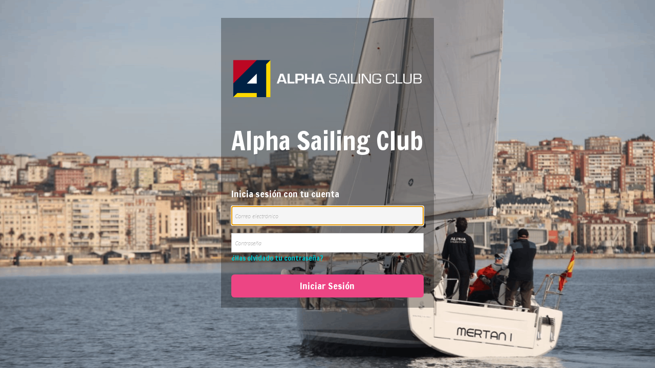

--- FILE ---
content_type: text/html; charset=utf-8
request_url: https://alphasailingclub.bookgy.com/login
body_size: 31909
content:


<!DOCTYPE html>
<!--[if IE 8]>			<html class="ie ie8"> <![endif]-->
<!--[if IE 9]>			<html class="ie ie9"> <![endif]-->
<!--[if gt IE 9]><!-->
<html lang="es">
<!--<![endif]-->



<style>
	html {
		zoom: 100% !important;
	}

	body {
		background-color: transparent !important;background-image: url("https://storage.bookgy.com/BKG1544/uploads/alphasailing-background-nuevo.png"); background-repeat: no-repeat; background-size: cover; background-position: center;height: 100vh;
	}

	#video {
		position: fixed;
		left: 0;
		top: 0;
		min-height: 100%;
		min-width: 100%;
		width: auto;
		height: auto;
		z-index: -10;
		visibility: visible;
	}

	::-webkit-input-placeholder {
		color: #afafaf !important;
		font-style: italic;
	}

	:-moz-placeholder {
		/* Firefox 18- */
		color: #afafaf !important;
	}

	::-moz-placeholder {
		/* Firefox 19+ */
		color: #afafaf !important;
	}

	:-ms-input-placeholder {
		color: #afafaf !important;
	}
</style>


   <head>

      <meta charset="utf-8" />

            <script type="text/javascript" src="https://js.stripe.com/v3/"></script>
      
      <title>Alpha Sailing Club </title>

      	<meta name="robots" content="noindex, follow" /> <!-- qwerty -->
	
      <!-- <meta name="keywords" content="" /> -->
      <!-- <meta name="author" content="Agendic Software S.L."> -->

      <!-- Set the viewport width to device width for mobile -->
               <meta name="viewport" content="width=device-width, initial-scale=1.0">
      <!-- Fav and touch icons -->
      <link rel="apple-touch-icon-precomposed" sizes="144x144" href="https://storage.centroreservas-server.com/BKG1002/uploads/icon.png">
      <link rel="apple-touch-icon-precomposed" sizes="114x114" href="https://storage.centroreservas-server.com/BKG1002/uploads/icon.png">
      <link rel="apple-touch-icon-precomposed" sizes="72x72" href="https://storage.centroreservas-server.com/BKG1002/uploads/icon.png">
      <link rel="apple-touch-icon-precomposed" href="https://storage.centroreservas-server.com/BKG1002/uploads/icon.png">
      <link rel="shortcut icon" href="https://storage.centroreservas-server.com/BKG1002/uploads/icon.png" />
      <link rel="icon" type="image/x-icon" href="https://storage.centroreservas-server.com/BKG1002/uploads/icon.png">
      
      <!-- CSS -->

      <!-- Bootstrap & FontAwesome & Entypo CSS -->
      <link href="/3.0/css/bootstrap.min.css?1016" rel="stylesheet" type="text/css">

      <style>
         @media print {

            .col-sm-1,
            .col-sm-2,
            .col-sm-3,
            .col-sm-4,
            .col-sm-5,
            .col-sm-6,
            .col-sm-7,
            .col-sm-8,
            .col-sm-9,
            .col-sm-10,
            .col-sm-11,
            .col-sm-12 {
               float: left;
            }

            .col-sm-12 {
               width: 100%;
            }

            .col-sm-11 {
               width: 91.66666666666666%;
            }

            .col-sm-10 {
               width: 83.33333333333334%;
            }

            .col-sm-9 {
               width: 75%;
            }

            .col-sm-8 {
               width: 66.66666666666666%;
            }

            .col-sm-7 {
               width: 58.333333333333336%;
            }

            .col-sm-6 {
               width: 50%;
            }

            .col-sm-5 {
               width: 41.66666666666667%;
            }

            .col-sm-4 {
               width: 33.33333333333333%;
            }

            .col-sm-3 {
               width: 25%;
            }

            .col-sm-2 {
               width: 16.666666666666664%;
            }

            .col-sm-1 {
               width: 8.333333333333332%;
            }

            h1 {
               font-size: 30px;
            }

            h2 {
               font-size: 24px;
            }

            h3 {
               font-size: 18px;
            }

            h4 {
               font-size: 14px;
            }

            h5 {
               font-size: 12px;
            }

            h6 {
               font-size: 8px;
            }
         }
      </style>

      
            <link href="/3.0/css/stripe.css" rel="stylesheet" type="text/css">
            
      <link href="/3.0/css/cookieconsent.css?20240212" rel="stylesheet" type="text/css">
      
      <link href="/3.0/css/font-awesome.min.css" rel="stylesheet" type="text/css">
      <!--[if IE 7]><link type="text/css" rel="stylesheet" href="/3.0/css/font-awesome-ie7.min.css"><![endif]-->
      <link href="/3.0/css/font-entypo.css" rel="stylesheet" type="text/css">

      <!-- Fonts CSS -->
      <link href="/3.0/css/fonts.css" rel="stylesheet" type="text/css">

      <!-- Plugin CSS -->
      <link href="/3.0/plugins/jquery-ui/jquery-ui.custom.min.css?V1140" rel="stylesheet" type="text/css">
      <link href="/3.0/plugins/prettyPhoto-plugin/css/prettyPhoto.css?V316" rel="stylesheet" type="text/css">
      <link href="/3.0/plugins/isotope/css/isotope.css" rel="stylesheet" type="text/css">
      <link href="/3.0/plugins/pnotify/css/jquery.pnotify.css" media="screen" rel="stylesheet" type="text/css">
      <link href="/3.0/plugins/google-code-prettify/prettify.css" rel="stylesheet" type="text/css">

      <link href="/3.0/plugins/tagsInput/jquery.tagsinput.css" rel="stylesheet" type="text/css">
      <link href="/3.0/plugins/daterangepicker/daterangepicker.css" rel="stylesheet" type="text/css">
      <link href="/3.0/plugins/bootstrap-timepicker/bootstrap-timepicker.min.css" rel="stylesheet" type="text/css">
      <link href="/3.0/plugins/colorpicker/css/colorpicker.css" rel="stylesheet" type="text/css">
      <link href="/herramientas/font-awesome-4.7.0/css/font-awesome.min.css" rel="stylesheet" type="text/css">
      <link href="/3.0/plugins/dataTables/css/jquery.dataTables.min.css" rel="stylesheet" type="text/css">
      <link href="/3.0/plugins/dataTables/css/dataTables.bootstrap.css" rel="stylesheet" type="text/css">
      <link href="/3.0/plugins/dataTables/Buttons-1.1.0/css/buttons.dataTables.min.css" rel="stylesheet" type="text/css">
      <link href="/3.0/plugins/dataTables/Buttons-1.1.0/css/buttons.bootstrap.min.css" rel="stylesheet" type="text/css">

      <!-- Specific CSS -->
      
      
      <link href="/3.0/plugins/bootstrap-switch/bootstrap-switch.css" rel="stylesheet" type="text/css">
      <link type="text/css" href="/3.0/plugins/bootstrap-select-1.12.4/dist/css/bootstrap-select.min.css" media="screen" rel="Stylesheet" />

      <!-- Theme CSS -->
      <link href="/3.0/css/theme.css" rel="stylesheet" type="text/css">

      <link href="/3.0/plugins/mCustomScrollbar/jquery.mCustomScrollbar.css" rel="stylesheet" type="text/css">
      <!--[if IE]> <link href="/3.0/css/ie.css" rel="stylesheet" > <![endif]-->
      <!--<link href="/3.0/css/theme.php" rel="stylesheet" type="text/css">-->
      <link href="/3.0/css/chrome.css" rel="stylesheet" type="text/chrome"> <!-- chrome only css -->

      <!-- Responsive CSS -->
               <link href="/3.0/css/theme-responsive.min.css" rel="stylesheet" type="text/css">

      
      <!-- for specific page in style css -->
      
      <!-- for specific page responsive in style css -->
      
      <!-- Custom CSS -->
      
<style>
	@import 'https://fonts.googleapis.com/css?family=Francois+One';

	:root {

		--main-color-primary: #ed4584;
		/* Cabeceras: fucsia BKG */
		--main-color-secondary: #00c2ca;
		/* Cabeceras: azul BKG */
		--main-color-tertiary: #666666;
		/* Cabeceras: gris BKG */

		--main-color-base: #0085cf;
		--main-color-base-degradado: #CCE7F5;

		--main-color-red: #da004e;
		--main-color-blue: #00c2ca;
		--main-color-green: #96c41c;
		--main-color-green-fluor: #68FF68;
		--main-color-yellow: #fdd401;
		--main-color-orange: #ff6600;
		--main-color-purple: #993399;
		--main-color-fucsia: #ed4584;
		--main-color-grey: #777777;

		--color-buscador: var(--main-color-yellow);
		--color-menus: var(--main-color-blue);
		--color-clientes: var(--main-color-blue);
		--color-reservar: var(--main-color-grey);
		--color-agendas: var(--main-color-fucsia);
		--color-tienda: var(--main-color-orange);
		--color-contabilidad: var(--main-color-green);
		--color-marketing: var(--main-color-yellow);
		--color-comunicacion: var(--main-color-blue);
		--color-listados: var(--main-color-green);
		--color-sistema: var(--main-color-grey);
		--color-blog: var(--main-color-purple);
		--color-ayuda: var(--main-color-yellow);
	}

	html {
		background-color: white !important;
	}

	@media (min-width: 600px) and (max-width: 1280px) {
		html {
			zoom: 80%;
		}
	}

	.panel .panel-body {
		padding: 5px 10px !important;
		/*padding: 15px 25px 25px;*/
	}

	/************************************************************************************************ EXTENSION A THEME.CSS */
	a,
	a:active,
	a:visited {
		color: inherit;
	}

	a:hover {
		color: inherit;
		opacity: 0.7;
		!important filter: alpha(opacity=70);
		!important
	}

	/* FONTS */

	@font-face {
		font-family: "29LTRiwaya_Informal";
		src: url("/fonts/29LTRiwaya-Informal.woff2") format("truetype");
	}

	.font-francois {
		font-family: 'Francois One', Helvetica, Arial, Lucida, sans-serif;
	}

	.font-poppins {
		font-family: 'Poppins', Helvetica, Arial, Lucida, sans-serif;
		font-weight: 200;
	}

	.vd_primary {
		color: var(--main-color-primary) !important;
	}

	.vd_bg-primary {
		background-color: var(--main-color-primary) !important;
	}

	.vd_secondary {
		color: var(--main-color-secondary) !important;
	}

	.vd_bg-secondary {
		background-color: var(--main-color-secondary) !important;
	}

	.help-inline {
		color: #aaa !important;
		overflow: hidden;
	}

	.loading-xs {
		width: 35px;
		margin: 10px;
	}

	.loading-sm {
		width: 50px;
		margin: 20px;
	}

	.loading-md {
		width: 100px;
		margin: 50px;
	}

	.tabs .nav-tabs {
		background-color: transparent !important;
		border-bottom: none;
	}

	.tabs .nav-tabs>li.active>a,
	.tabs .nav-tabs>li.active>a:hover,
	.tabs .nav-tabs>li.active>a:focus {
		background: rgba(0, 0, 0, 0.2) !important;
	}

	.nav .open>a,
	.nav .open>a:hover,
	.nav .open>a:focus {
		background: rgba(0, 0, 0, 0.2) !important;
	}

	.tab-pane {
		/* min-height: auto !important; */
		/*background-color:red !important;*/
	}

	.bubble-right {
		position: relative;
		width: 350px;
		/* height: 70px; */
		padding: 10px;
		background: #dcf8c6;
		-webkit-border-radius: 10px;
		-moz-border-radius: 10px;
		border-radius: 10px;
		border: #d4d4d4 solid 1px;
		margin-bottom: 10px;
	}

	.bubble-right:after {
		content: '';
		position: absolute;
		border-style: solid;
		border-width: 5px 0 5px 5px;
		border-color: transparent #dcf8c6;
		display: block;
		width: 0;
		z-index: 1;
		right: -5px;
		top: 12px;
	}

	.bubble-right:before {
		content: '';
		position: absolute;
		border-style: solid;
		border-width: 5px 0 5px 5px;
		border-color: transparent #d4d4d4;
		display: block;
		width: 0;
		z-index: 0;
		right: -6px;
		top: 12px;
	}

	.bubble-left {
		position: relative;
		width: 350px;
		/* height: 70px; */
		padding: 10px;
		background: #efefef;
		-webkit-border-radius: 10px;
		-moz-border-radius: 10px;
		border-radius: 10px;
		border: #d4d4d4 solid 1px;
		margin-bottom: 10px;
	}

	.bubble-left:after {
		content: '';
		position: absolute;
		border-style: solid;
		border-width: 5px 5px 5px 0;
		border-color: transparent #efefef;
		display: block;
		width: 0;
		z-index: 1;
		left: -5px;
		top: 12px;
	}

	.bubble-left:before {
		content: '';
		position: absolute;
		border-style: solid;
		border-width: 5px 5px 5px 0;
		border-color: transparent #d4d4d4;
		display: block;
		width: 0;
		z-index: 0;
		left: -6px;
		top: 12px;
	}

	/* Parpadeo */
	.blink {
		animation: blink 1s steps(5, start) infinite;
		-webkit-animation: blink 1s steps(5, start) infinite;
	}


	@keyframes blink {
		to {
			visibility: hidden;
		}
	}

	@-webkit-keyframes blink {
		to {
			visibility: hidden;
		}
	}

	/*****/
	#pnl-avisos,
	#pnl-actividad,
	#pnl-controlacceso {
		width: 100%;
		/* min-height: 150px; */
	}

	#pnl-avisos li,
	#pnl-actividad li,
	#pnl-controlacceso li {
		border-bottom: 1px solid rgba(220, 220, 220, 0.5);
	}

	aviso-titulo {
		font-size: 16px;
		text-transform: uppercase;
		font-weight: bold;
	}

	.aviso-texto {
		font-style: italic;
		font-size: -1;
		color: #CCC;
	}

	/*****************************************/
	.amigo-icono {
		display: block;
		float: left;
		width: 60px;
		text-align: center;
		font-size: 60px;
		margin-left: -5px;
	}

	.amigo-icono-texto {
		display: block;
		margin-left: 65px;
		text-transform: none;
		padding-right: 5px;
	}

	.amigo-texto {
		font-size: 11px;
		font-style: italic;
		color: #939ba2;
		text-transform: capitalize;
		display: block;
		margin-left: 65px;
	}

	/*****************************************/
	.conectado-icono {
		display: block;
		float: left;
		width: 16px;
		text-align: center;
		font-size: 14px;
	}

	.conectado-icono-texto {
		display: block;
		margin-left: 10px;
		text-transform: none;
		padding-right: 6px;
	}

	.conectado-icono-info1 {
		font-size: 12px;
		font-style: italic;
		color: #939ba2;
		text-transform: capitalize;
		display: block;
	}

	.conectado-icono-info2 {
		font-size: 11px;
		font-style: italic;
		color: #F00;
		text-transform: capitalize;
		display: block;
		white-space: nowrap;
	}

	.conectado-icono-info3 {
		font-size: 9px;
		font-style: normal;
		color: #FFF;
		text-transform: capitalize;
		display: block;
		white-space: nowrap;
	}

	.conectado-badge {
		position: absolute;
		right: 10px;
		top: 3px;
	}

	.actividad-icono {
		display: block;
		float: left;
		width: 16px;
		text-align: center;
		font-size: 14px;
	}

	.actividad-icono-texto {
		display: block;
		margin-left: 46px;
		text-transform: none;
		padding-right: 5px;
	}

	.actividad-icono-info {
		font-size: 11.4px;
		font-style: italic;
		color: #666666;
		text-transform: capitalize;
		display: block;
	}

	.actividad-titulo {
		display: block;
		font-size: 12.5px;
		text-transform: none;
		padding: 0px 5px 0px 5px;
	}

	.actividad-texto {
		display: block;
		text-transform: none;
		padding: 5px;
	}

	/*****/
	body {
		font-size: 14px;
		!important
	}

	label {
		font-size: 16px;
		font-weight: 400;
		!important
	}

	table {
		font-size: inherit;
		!important
	}

	.alignleft {
		float: left;
	}

	.alignright {
		float: right;
	}

	.clear {
		clear: both !important;
	}

	.oculto {
		display: none;
	}

	.no-visible {
		visibility: hidden
	}

	.nowrap {
		white-space: nowrap;
		!important
	}

	.pointer {
		cursor: pointer;
		!important
	}

	.no-pointer {
		cursor: default;
		!important
	}

	.cursor-move {
		cursor: inherit;
	}

	.cursor-move:hover {
		cursor: move;
	}

	.link {
		text-decoration: none;
	}

	.link:hover {
		cursor: pointer;
		opacity: 0.7;
		!important filter: alpha(opacity=70);
		!important
		/* For IE8 and earlier */
	}

	.link2 {
		text-decoration: none;
	}

	.link2:hover {
		background-color: #eee !important
	}

	.comentario {
		color: #999;
		font-style: italic;
	}

	.img-width-100 {
		max-width: none;
		!important
	}

	.transparente {
		background-color: transparent !important;
	}

	.input-transparente {
		border: 2px solid transparent !important;
		background-color: transparent !important;
	}

	.min-height-500 {
		min-height: : 500px;
	}

	/*  Scroll  */
	[data-rel^="scroll"] {
		overflow-y: auto;
		overflow-x: hidden
	}

	[data-rel^="scroll-100"] {
		max-height: 100px;
		overflow-y: auto;
		overflow-x: hidden
	}

	[data-rel^="scroll-200"] {
		max-height: 200px;
		overflow-y: auto;
		overflow-x: hidden
	}

	[data-rel^="scroll-300"] {
		max-height: 300px;
		overflow-y: auto;
		overflow-x: hidden
	}

	[data-rel^="scroll-400"] {
		max-height: 400px;
		overflow-y: auto;
		overflow-x: hidden
	}


	[data-rel^="scroll-500"] {
		max-height: 500px;
		overflow-y: auto;
		overflow-x: hidden
	}

	[data-rel^="scroll-600"] {
		max-height: 600px;
		overflow-y: auto;
		overflow-x: hidden
	}

	/* Tablas */
	.table.dataTable thead th {
		border-bottom: 1px solid #666 !important;
		vertical-align: middle !important;
		font-size: 14px !important;
		font-weight: normal !important;
	}

	.globo-m {
		display: inline-block;
		width: 70px;
		height: 70px;
		border-radius: 100%;
		border: 1px solid transparent;
		text-align: center;
		font-size: 14px;
		line-height: 18px;
		padding-top: 14px;
		margin: 1px;
	}

	.globo-m p {
		font-size: 18px;
		text-align: center;
	}

	.globo-lg {
		display: inline-block;
		width: 145px;
		height: 145px;
		border-radius: 100%;
		border: 2px solid transparent;
		text-align: center;
		font-size: 16px;
		line-height: 36px;
		padding-top: 3%;
		margin: 1px;
	}

	.globo-lg p {
		font-size: 48px;
		text-align: center;
	}

	.profile-btn-accion {
		width: 65px;
		height: 65px;
		border-radius: 50px;
		border: 2px solid transparent;
		line-height: 60px;
		text-align: center;
		margin: 5px;
	}

	.profile-btn-accion.activado {
		color: #fff;
		background: #888;
	}

	.profile-btn-accion.activado:hover {
		color: #ddd;
		background-color: #CCC;
		cursor: pointer;
	}

	.profile-btn-accion.desactivado {
		cursor: default;
		color: #767676;
		!important
	}

	.profile-btn-accion-icon {
		font-size: 34px;
		!important width: 34px;
		!important height: 34px;
		!important margin: 0px;
		!important
	}

	.profile-btn-accion-icon.fa {
		width: 35px;
		!important height: 35px;
		!important
	}

	.profile-btn-accion div {
		z-index: 1500;
		display: none;
		color: #555;
		font-size: 13px;
		line-height: 14px;
		margin-top: 14px;
		font-weight: bold;
	}

	@media screen and (max-width: 440px) {
		.profile-btn-accion {
			width: 45px;
			height: 45px;
			line-height: 42px;
			margin: 1px;
		}

		.profile-btn-accion-icon {
			font-size: 24px;
			!important
		}
	}

	/************************************************************************************************ CUSTOM para BOOKGY */
	@media screen and (max-width: 440px) {

		/* móvil */
		.frame-sistema {
			margin-left: 0px !important;
			margin-right: 0px !important;
		}

		.panel-dashboard {
			margin: 20px 0px 0px 0px !important;
			padding: 0px !important;
		}

		.panel-dashboard .row {
			margin: 0px !important;
			padding: 0px !important;
		}
	}

	@media screen and (min-width: 440px) {

		/* tablet y ordenador */
		.frame-sistema {
			margin-left: 15px !important;
			margin-right: 15px !important;
		}

		.panel-dashboard .row {
			margin: 10px !important;
			padding: 5px !important;
		}
	}


	/************************************************************************************************ CAJAS RESERVA (RESUMEN FICHA CLIENTE) */
	.circulo {
		border-radius: 100%;
		background: #888888;
		padding: 1px;
		color: white;

		text-align: center;
	}

	.circulo-40 {

		width: 40px;
		height: 40px;
		line-height: 40px;

		border-radius: 100%;
		font-size: 25px !important;
		color: #fff;
		text-align: center;
		background: #000;
	}

	.circulo-50 {
		width: 50px;
		height: 50px;
		line-height: 50px;

		border-radius: 250px;
		font-size: 32px;
		/* color:#fff; */
		text-align: center;
		background: #000;
	}

	.tab-historial {
		/* margin-top: 2px;	 */
	}

	.tab-pane {
		min-height: 750px;
	}

	.txtbuscador-resultado {
		cursor: pointer;
	}

	.buscador-list {
		display: none;

		position: absolute;
		margin: 0px 0px 0px 0px;
		padding: 10px 0px 10px 10px;
		height: auto;
		width: 75;
		background-color: #FFF;
		border-radius: 0px 0px 10px 10px;
		border: 1px solid #CCC;
	}

	#PNLPOPUP {
		z-index: 999;
		display: none;
		position: absolute;
		margin: 0px 0px 0px 0px;
		padding: 0px;
		height: auto;
		width: 350px;
		background-color: #FFF;
		border-radius: 0px;
		border: 1px solid #CCC;
		cursor: pointer;
	}

	.mini-profile,
	.mini-reserva {
		cursor: pointer;
	}

	.bkg-badge {
		position: relative;
	}

	.bkg-badge[data-badge]:after {
		content: attr(data-badge);
		position: absolute;
		top: 0px;
		right: 0px;
		font-size: 1em;
		background: #68FF68;
		font-weight: bold;
		color: #666666;
		width: 20px;
		height: 20px;
		text-align: center;
		line-height: 20px;
		border-radius: 50%;
		border-color: 1px solid #666666;
		/* box-shadow:0 0 1px #333; */
	}

	.bkg-badge-profile {
		position: relative;
	}

	.bkg-badge-profile[data-badge]:after {
		content: attr(data-badge);
		position: absolute;
		top: -6px;
		right: -6px;
		font-size: 1em;
		background: #68FF68;
		font-weight: bold;
		color: #666666;
		width: 20px;
		height: 20px;
		text-align: center;
		line-height: 20px;
		border-radius: 50%;
		border-color: 1px solid #666666;
		/* box-shadow:0 0 1px #333; */
	}

	/*************************************************************************************************/
	/* profile */
	/*************************************************************************************************/

	.foto-perfil {
		width: 100%;
		height: 100%;
		border-radius: 100%;
		-webkit-border-radius: 100%;
		-moz-border-radius: 100%;
		text-align: center;
	}

	.halo-perfil-alta {
		border-color: #68FF68 !important;
	}

	.halo-perfil-baja {
		border-color: #f85d2c !important;
	}

	.halo-perfil-alta-neg {
		border-color: #68FF68 !important;
	}

	.halo-perfil-baja-neg {
		border-color: #f85d2c !important;
	}

	.halo-perfil {
		border-color: #ccc !important;
	}

	.halo-perfil-transparente {
		border-color: transparent !important;
	}

	.profile-foto .img {
		-webkit-border-radius: 100%;
		-moz-border-radius: 100%;
		border-radius: 100%;
		background: transparent;
		padding: 2px;
		margin: 0px;
		border: 3px solid rgba(0, 0, 0, 0.1);
		!important
	}

	.profile-satelite-1,
	.profile-satelite-3 {
		margin-bottom: -100px;
	}

	.profile-satelite-2 {
		margin-bottom: -15px;
	}

	.profile-satelite-5,
	.profile-satelite-7 {
		margin-left: -25px !important;
		margin-bottom: -15px !important;
	}

	.profile-satelite-6 {
		margin-bottom: -10px;
	}

	.profile-satelite-9,
	.profile-satelite-11 {
		margin-top: -15px;
	}

	.profile-satelite-10 {
		margin-top: -20px;
	}

	.profile-numerosocio-h {
		font-size: 20px;
		padding: 5px;
	}

	.profile-numerosocio-v {

		position: absolute;
		margin-top: 80px;
		width: 100%;

		-ms-transform: rotate(270deg);
		-moz-transform: rotate(270deg);
		-webkit-transform: rotate(270deg);
		transform: rotate(270deg);

		-ms-transform-origin: center center 0;
		-moz-transform-origin: center center 0;
		-webkit-transform-origin: center center 0;
		transform-origin: center center 0;

		text-transform: uppercase;
	}

	.miniprofile-numerosocio-h {
		font-size: 15px;
		color: #666;
		padding: 2px;
	}

	.miniprofile-numerosocio-v {

		position: relative;
		font-size: 20px;
		width: 100%;

		-ms-transform: rotate(270deg);
		-moz-transform: rotate(270deg);
		-webkit-transform: rotate(270deg);
		transform: rotate(270deg);

		-ms-transform-origin: center center 0;
		-moz-transform-origin: center center 0;
		-webkit-transform-origin: center center 0;
		transform-origin: center center 0;

		color: #666;
		text-transform: uppercase;

		white-space: nowrap;
		!important
	}


	/* ========================================================================
Component: half-float.less
========================================================================== */

	.menu-icon-25 {
		font-size: 25px;
		width: 25px;
		height: 25px;
	}

	.menu-icon-50 {
		font-size: 50px;
		width: 50px;
		height: 50px;
	}

	.menu-icon-75 {
		font-size: 75px;
		width: 75px;
		height: 75px;
	}

	.menu-icon-100 {
		font-size: 100px;
		width: 100px;
		height: 100px;
	}

	.menu-icon-25 img,
	.menu-icon-50 img,
	.menu-icon-75 img,
	.menu-icon-100 img {
		-webkit-border-radius: 100%;
		-moz-border-radius: 100%;
		border-radius: 100%;
		background: #FFF;
		padding: 0px;
		margin: 5px;
		border: 1px solid #FFF;
	}

	.half-float {
		position: relative;
		margin-bottom: 65px;
		background: #F00;
	}

	.half-float .half-float-bottom,
	.half-float .half-float-top {
		position: absolute;
		left: 50%;
		bottom: -60px;
		width: 120px;
		height: 120px;
		margin-left: -60px;
		z-index: 2;
	}

	.half-float .half-float-top {
		bottom: auto;
		top: -60px;
	}

	.half-float+* {
		margin-top: -55px;
		padding-top: 65px;
	}

	.content-image-ficha .menu-icon {
		-webkit-border-radius: 100%;
		-moz-border-radius: 100%;
		border-radius: 100%;
		font-size: 128px;
		width: 128px;
		height: 128px;
		line-height: 38px;
		margin-left: 10px;
	}

	.content-image-ficha .menu-icon img {
		-webkit-border-radius: 100%;
		-moz-border-radius: 100%;
		border-radius: 100%;
		background: #FFF;
		padding: 3px;
		border: 1px solid #CCC;
	}

	/********************************************************************************** Table */

	.tbl-row-odd {
		background-color: #f9f9f9 !important;
	}

	.tbl-row-even {
		background-color: transparent !important;
	}

	.tbl-row-odd:hover,
	.tbl-row-even:hover {
		background-color: #fffba6 !important;
	}

	.tbl-row-highlight {
		color: var(--main-color-green);
		/*	opacity: 0.8; !important filter: alpha(opacity=80); !important */
	}

	/********************************************************************************** SOBREESCRITO */

	/* contenido central (fondo)*/
	.vd_content-wrapper,
	.vd_content-section {
		background-color: #FFF;
		!important
		/*	background-color: #f5f5f5 !important;  */
	}

	/* contenido central (cabecera breadcrumbs)*/
	.vd_head-section {
		/* background-color: var(--main-color-base) !important; */
		background-color: #f5f5f5 !important;
		margin-left: -16px;
		margin-right: -16px;
	}

	@media (min-width: 600px) and (max-width: 1280px) {
		header {
			height: 60px !important;
		}
	}

	/* header (fondo) */
	header .vd_top-menu-wrapper {
		/* background-color: var(--main-color-base); */
		background-color: #f5f5f5 !important;
		z-index: 1;
	}

	/* menu izquierda (fondo) */
	/* menu derecha (letra) */

	/* menu izquierda (fondo cabecera logo) */
	.nav-left-medium .vd_navbar-left .navbar-tabs-menu .menu-container,
	.nav-right-medium .vd_navbar-right .navbar-tabs-menu .menu-container,
	.nav-left-small .vd_navbar-left .navbar-tabs-menu .menu-container,
	.nav-right-small .vd_navbar-right .navbar-tabs-menu .menu-container {
		background-color: var(--main-color-base) !important;
		/* DEFAULT */
	}

	/* navbar (menu (izquierda & derecha) */
	.vd_navbar {


		/*	background-color: #FFF; !important */
		background-color: #f5f5f5 !important;

		-webkit-box-shadow: -0px 0px 0px 0px #999999 inset;
		box-shadow: 0px 0px 0px;
	}

	/* navbar (menu izquierda) */
	.navbar-tabs-menu {
		/*	background-color: #FFF; !important */
		background-color: #f5f5f5 !important;
	}

	/* navbar (menu derecha) */
	.vd_navbar-chat {
		/*	background-color: #FFF; !important */
		background-color: #f5f5f5 !important;
	}

	.nav-left-medium .vd_navbar-left .vd_menu>ul>li>a,
	.nav-right-medium .vd_navbar-right .vd_menu>ul>li>a {
		padding: 10px 20px !important;
	}

	/* tabs */
	/*
.nav-tabs{
background-color: #999 !important;
}
*/

	.panel-bd-top {
		border-top: 3px solid var(--main-color-base) !important;
	}

	.nav li a {
		cursor: pointer !important;
	}

	.table-striped>tbody>tr:nth-child(odd)>td,
	.table-striped>tbody>tr:nth-child(odd)>th {
		background-color: transparent !important;
	}

	/* navbar (botones) */
	.vd_menu .menu-text {
		line-height: normal !important;
	}

	.content-list .menu-text {
		color: var(--main-color-grey) !important;
	}

	.vd_menu .menu-icon {
		line-height: normal !important;
		height: 60px !important;
	}

	/* navbar (linea) */
	.nav-left-medium .vd_navbar-left .navbar-tabs-menu .menu-container,
	.nav-right-medium .vd_navbar-right .navbar-tabs-menu .menu-container,
	.nav-left-small .vd_navbar-left .navbar-tabs-menu .menu-container,
	.nav-right-small .vd_navbar-right .navbar-tabs-menu .menu-container {
		border-bottom: 0px solid #dcdcdc;
	}

	/* header (iconos) */
	.vd_mega-menu-wrapper .vd_mega-menu>.mega-ul>.mega-li>a {
		/* color: var(--main-color-grey) !important; */
	}

	.nav-left-medium .vd_navbar-left .navbar-tabs-menu .menu-container,
	.nav-right-medium .vd_navbar-right .navbar-tabs-menu .menu-container,
	.nav-left-small .vd_navbar-left .navbar-tabs-menu .menu-container,
	.nav-right-small .vd_navbar-right .navbar-tabs-menu .menu-container {
		/*	background-color: #FFF; !important */
		background-color: #f5f5f5 !important;
	}

	.nav-left-medium .vd_navbar-left.vd_navbar-tabs-profile .navbar-menu .vd_menu,
	.nav-right-medium .vd_navbar-right.vd_navbar-tabs-profile .navbar-menu .vd_menu {
		margin-top: 55px !important;
	}

	.vd_mega-menu-wrapper .vd_mega-menu>.mega-ul>li.one-icon>.mega-link {
		border: 2px solid #dcdcdc;
	}

	.vd_menu>ul>li>a {
		/*
	padding: 8px 20px;
	border-top: 1px solid rgba(255, 255, 255, 0.2);
	position: relative;
	*/
		border-bottom: 0px solid #FFF;
	}


	.vd_menu>ul>li>a {
		/*
	padding: 8px 20px;
	border-top: 1px solid rgba(255, 255, 255, 0.2);
	position: relative;
	*/
		border-bottom: 0px solid #FFF;
	}


	/* header:hover (iconos) */
	.vd_mega-menu-wrapper .vd_mega-menu>.mega-ul>li.one-icon .mega-link:hover,
	.vd_mega-menu-wrapper .vd_mega-menu>.mega-ul>li.one-icon .mega-link.open {
		background-color: #ffffff !important;
		color: var(--main-color-base) !important;
	}

	/* header (texto) */
	.vd_menu-text {
		/* width: 300px; */
		padding: 2px 0 2px 13px;
		margin-left: 3px;
		font-size: 18px;
		margin-top: 18px;
		position: relative;
		color: var(--main-color-grey);
	}

	/*  Dropdown  */
	.dropdown-menu>li {
		padding-left: 0px !important;
		padding-right: 0px !important;
	}

	.dropdown-menu>li>a:hover,
	.dropdown-menu>li>a:focus {
		background-color: var(--main-color-secondary);
		color: #ffffff;
	}

	.dropdown-menu>.active>a,
	{
	background-color: var(--main-color-secondary);
	color: #ffffff;
	}

	.input-group-addon {
		background-color: var(--main-color-secondary) !important;
		border-color: var(--main-color-secondary) !important;
		color: white;
	}

	.input-group-btn button {
		background-color: var(--main-color-secondary) !important;
		border-color: var(--main-color-secondary) !important;
		color: white;
	}


	.input-group-addon-grey {
		background-color: #eee !important;
		border-color: #ccc !important;
		color: #555555 !important;
	}

	/*************************************************************************************************/
	/* modal menu // modal ayuda */
	/*************************************************************************************************/
	.navmenu {
		display: none;
		position: fixed;
		left: 0px;
		top: 0px;
		width: 100%;
		height: 100%;
		padding: 0px;
		margin: 0px;
		/* ??? */
		z-index: 999;
		background-color: rgba(0, 0, 0, 0.9);
	}

	.navmenu-flexbox {
		position: absolute;
		width: 100%;
		height: 100%;
		overflow: scroll;
		padding: 0px;
		/* ??? */
	}

	.navmenu-pagina {
		display: none;
		width: 100%;
		height: 100%;
		text-align: left;
	}

	@media screen and (max-width: 600px) {
		.navmenu-pagina {
			margin-top: 0px;
			/* height: 110vh; */
		}

		.navmenu-pagina>div {
			margin-top: 0px !important;
		}
	}

	@media screen and (min-width: 600px) {
		.navmenu-pagina {
			margin-top: 20px;
			/* height: 90vh; */
		}

		.navmenu-pagina>div {
			margin-top: 50px !important;
		}
	}


	@media screen and (min-width: 600px) {
		#div-menu-busqueda {
			margin: 50px;
			padding: 30px
		}
	}

	@media screen and (max-width: 600px) {
		#div-menu-busqueda {
			margin: 0px 10px;
			padding: 0px
		}
	}

	#div-profile-head-1 {
		text-align: center;
	}

	#div-profile-head-2 {
		text-align: left;
	}

	#div-profile-head-3 {
		text-align: right;
	}

	@media screen and (max-width: 560px) {
		#div-profile-head-1 {
			text-align: center;
		}

		#div-profile-head-2 {
			text-align: center;
		}

		#div-profile-head-3 {
			text-align: center;
		}

		.bkg-menu-xs {
			background-color: rgba(0, 0, 0, 0.6) !important;
		}

		.mega-ul {
			min-width: 200px !important;
		}

		.mega-ul .menu-text {
			color: white !important;
		}
	}

	@media screen and (max-width: 1140px) {
		.menu-bloque-izquierdo {}

		.menu-bloque-central {}

		.menu-bloque-derecho {
			padding-bottom: 250px !important;
			padding: 0px 50px;
		}
	}

	@media screen and (min-width: 1140px) {
		.menu-bloque-izquierdo {}

		.menu-bloque-central {
			padding-bottom: 250px !important
		}

		.menu-bloque-derecho {
			padding-bottom: 250px !important
		}
	}

	.navmenu-header {
		width: 100%;
		height: 140px;
		padding: 0px;
	}

	@media screen and (max-width: 360px) {
		.navmenu-header {
			height: 80px;
		}
	}

	@media screen and (min-width: 360px) {
		.navmenu #navmenu-btn-volver {
			top: 2%;
			left: 3%;
			font-size: 42px;
			position: fixed;
			color: white;
		}

		.navmenu #navmenu-btn-cerrar {
			top: 2%;
			right: 3%;
			font-size: 42px;
			position: fixed;
			color: white;
		}
	}

	@media screen and (max-width: 360px) {
		.navmenu #navmenu-btn-volver {
			top: 2%;
			left: 3%;
			font-size: 22px;
			position: fixed;
			color: white;
		}

		.navmenu #navmenu-btn-cerrar {
			top: 2%;
			right: 3%;
			font-size: 22px;
			position: fixed;
			color: white;
		}
	}

	.navmenu-boton {

		padding: 20px 20px;
		margin: 0px 0px 0px 0px;
		color: #FFF;
		!important background-color: #C3F;
		border: 1px solid rgba(255, 255, 255, 0.2);
	}

	.navmenu-boton:hover {
		color: #FFF;
		!important height: 75px;
		/* background-color: rgba(0,0,0,.9); */
		cursor: pointer;
	}

	.navmenu-boton-icono {
		width: 50px;
	}

	.navmenu-boton-titulo {
		text-align: left;
		font-size: 1.5em;
	}

	.navmenu-boton-descripcion {
		color: #FFF;
		!important
	}

	.navmenu-pagina-section {
		/* Nada */
	}

	.navmenu-pagina-section.configuracion {
		/*
	color:#FFF;
	background-color: rgba(255, 255, 255, .5);	!important
	*/
	}

	.navmenu-pagina h2 {
		font-size: 1.5em;
		padding: 10px 0px 0px 5px;
	}

	/*
.navmenu-boton-flex{
color: #FFF; !important
}
*/

	/************************************************************************************************* MENU */
	.navmenu-boton-flex.vd_red {
		color: var(--main-color-red);
	}

	.navmenu-boton-flex.vd_green {
		color: var(--main-color-green);
	}

	.navmenu-boton-flex.vd_yellow {
		color: var(--main-color-yellow);
	}

	.navmenu-boton-flex.vd_blue {
		color: var(--main-color-blue);
	}


	.bkg-base {
		color: var(--main-color-base);
		!important
	}

	.bkg-soft-base {
		color: var(--main-color-base-degradado);
		!important
	}

	.bkg-qj {
		color: #952FFF;
		!important
	}

	.bkg-soft-qj {
		color: #DDC2FF;
		!important
	}

	.bkg-error {
		color: #F00 !important;
	}

	.bkg-bg-base {
		background-color: var(--main-color-base) !important;
	}

	.bkg-bg-soft-base {
		background-color: var(--main-color-base-degradado) !important;
	}

	.bkg-bg-qj {
		background-color: #952FFF !important;
	}

	.bkg-bg-soft-qj {
		background-color: #DDC2FF !important;
	}

	.bkg-bg-soft-red {
		background-color: #fff3f1 !important;
	}

	.bkg-bg-soft-green {
		background-color: #f2fefa !important;
	}

	.bkg-bg-soft-yellow {
		background-color: #fffaec !important;
	}

	.bkg-bg-soft-blue {
		background-color: #eefbfe !important;
	}

	.bkg-bg-soft-grey {
		background-color: #f0f0f0 !important;
	}

	/* Grises */
	.bkg-theme-oscuro {
		color: #555 !important;
	}

	.bkg-theme-normal {
		color: #666 !important;
	}

	.bkg-theme-claro {
		color: #888 !important;
	}

	.bkg-bg-theme-oscuro {
		background-color: #555 !important;
	}

	.bkg-bg-theme-normal {
		background-color: #666 !important;
	}

	.bkg-bg-theme-claro {
		background-color: #888 !important;
	}

	.bkg-bd-theme-oscuro {
		border: #555 !important;
	}

	.bkg-bd-theme-normal {
		border: #666 !important;
	}

	.bkg-bd-theme-claro {
		border: #888 !important;
	}

	/* Verde Intenso */
	.bkg-theme-secundario {
		color: #68FF68 !important
	}

	.vd_verde_fosforito {
		color: #68FF68 !important
	}

	.vd_bg-verde_fosforito {
		background-color: #68FF68 !important
	}

	.bkg-bg-theme-secundario {
		background-color: #68FF68 !important
	}

	.bkg-bd-theme-secundario {
		border: #68FF68 !important;
	}

	/************************************************************************************************* MENU */
	.vd_bg_menu-primary {
		background-color: rgba(0, 0, 0, 0);
		!important;
		/*	border-left: 2px solid #93d3df  !important;	*/
	}

	.vd_bg_menu-primary:hover {
		background-color: var(--main-color-primary) !important;
	}

	.vd_bg_menu-secondary {
		background-color: rgba(0, 0, 0, 0);
		!important;
		/*	border-left: 2px solid #93d3df  !important;	*/
	}

	.vd_bg_menu-secondary:hover {
		background-color: var(--main-color-secondary) !important;
	}

	.vd_bg_menu-red {
		background-color: rgba(0, 0, 0, 0);
		!important;
		/*	border-left: 2px solid #ff788e  !important;*/
	}

	.vd_bg_menu-red:hover {
		background-color: var(--main-color-red) !important;
	}

	.vd_bg_menu-green {
		background-color: rgba(0, 0, 0, 0);
		!important;
		/*	border-left: 2px solid #cce677  !important;	*/
	}

	.vd_bg_menu-green:hover {
		background-color: var(--main-color-green) !important;
	}

	.vd_bg_menu-yellow {
		background-color: rgba(0, 0, 0, 0);
		!important;
		/*	border-left: 2px solid #f3d69e  !important;	*/
	}

	.vd_bg_menu-yellow:hover {
		background-color: var(--main-color-yellow) !important;
	}

	.vd_bg_menu-blue {
		background-color: rgba(0, 0, 0, 0);
		!important;
		/*	border-left: 2px solid #93d3df  !important;	*/
	}

	.vd_bg_menu-blue:hover {
		background-color: var(--main-color-blue) !important;
	}

	.vd_bg_menu-fucsia {
		background-color: rgba(0, 0, 0, 0);
		!important;
		/*	border-left: 2px solid #93d3df  !important;	*/
	}

	.vd_bg_menu-fucsia:hover {
		background-color: var(--main-color-fucsia) !important;
	}

	.vd_bg_menu-orange {
		background-color: rgba(0, 0, 0, 0);
		!important;
		/*	border-left: 2px solid #93d3df  !important;	*/
	}

	.vd_bg_menu-orange:hover {
		background-color: var(--main-color-orange) !important;
	}

	.vd_bg_menu-grey {
		background-color: rgba(0, 0, 0, 0);
		!important;
		/*	border-left: 2px solid #93d3df  !important;	*/
	}

	.vd_bg_menu-grey:hover {
		background-color: var(--main-color-grey) !important
	}

	.vd_bg_menu-purple {
		background-color: rgba(0, 0, 0, 0);
		!important;
		/*	border-left: 2px solid #93d3df  !important;	*/
	}

	.vd_bg_menu-purple:hover {
		background-color: var(--main-color-purple) !important;
	}

	@media (min-width: 900px) {

		.flex-8 {
			flex: 1;
			display: flex;
			flex-direction: row;
			width: 100%;
			height: 45%;
		}

		.flex-16 {
			flex: 1;
			display: flex;
			flex-direction: row;
			width: 100%;
			height: 22%;
		}

		.flex-25 {
			flex: 1;
			display: flex;
			flex-direction: row;
			width: 100%;
			height: 18%;
		}

		.flex-32 {
			flex: 1;
			display: flex;
			flex-direction: row;
			width: 100%;
			height: 22%;
		}

		.navmenu-boton-flex {

			display: flex;
			flex: 1 1 100%;

			margin: 0px;
			padding: auto;
			width: 500px;
			height: auto;

			border: 1px solid rgba(255, 255, 255, 0.1);

			align-items: center;
			justify-content: center;
		}

		/*
	.navmenu-boton-flex:nth-child(1n) {
	border-left: none;
}

.navmenu-boton-flex:nth-child(4n) {
border-right: none;
}
*/

		.navmenu-boton-flex-vacia {
			opacity: 0.4;
			filter: alpha(opacity=40);
			/* For IE8 and earlier */
		}

		.navmenu-boton-flex .navmenu-boton-flex-titulo-8 {
			font-size: 2.0em;
			margin-top: 50px;
			text-transform: uppercase;
		}

		.navmenu-boton-flex .navmenu-boton-flex-titulo-16 {
			font-size: 2.0em;
			text-transform: uppercase;
		}

		.navmenu-boton-flex .navmenu-boton-flex-titulo-25 {
			font-size: 1.5em;
			text-transform: uppercase;
		}

		.navmenu-boton-flex .navmenu-boton-flex-titulo-32 {

			font-size: 1.5em;
			text-transform: uppercase;
		}

		.navmenu-boton-flex .navmenu-boton-flex-icon-8 {

			text-align: center;
			height: 96px;
			width: 96px;

			margin: 10px;
			font-size: 48px;
			line-height: 85px;
			display: block;

			border: 4px solid #FFF;
			-webkit-border-radius: 99px;
			-moz-border-radius: 99px;
			border-radius: 99px;
			background: #F00;
		}

		.navmenu-boton-flex .navmenu-boton-flex-icon-16 {

			text-align: center;
			height: 96px;
			width: 96px;

			margin: 10px;
			font-size: 48px;
			line-height: 85px;
			display: block;

			border: 3px solid #FFF;
			-webkit-border-radius: 99px;
			-moz-border-radius: 99px;
			border-radius: 99px;
			background: #F00;
		}

		.navmenu-boton-flex .navmenu-boton-flex-icon-25 {

			text-align: center;
			height: 64px;
			width: 64px;

			margin: 10px;
			font-size: 32px;
			line-height: 58px;
			display: block;

			border: 3px solid #FFF;
			-webkit-border-radius: 99px;
			-moz-border-radius: 99px;
			border-radius: 99px;
			background: #F00;
		}

		.navmenu-boton-flex .navmenu-boton-flex-icon-32 {

			text-align: center;
			height: 64px;
			width: 64px;

			margin: 10px;
			font-size: 32px;
			line-height: 58px;
			display: block;

			border: 3px solid #FFF;
			-webkit-border-radius: 99px;
			-moz-border-radius: 99px;
			border-radius: 99px;
			background: #F00;
		}
	}

	@media (min-width: 600px) and (max-width: 900px) {

		.flex-8 {
			flex: 1;
			display: flex;
			flex-direction: row;
			width: 100%;
			height: 45%;
		}

		.flex-16 {
			flex: 1;
			display: flex;
			flex-direction: row;
			width: 100%;
			height: 22%;
		}

		.flex-25 {
			flex: 1;
			display: flex;
			flex-direction: row;
			width: 100%;
			height: 18%;
		}

		.flex-32 {
			flex: 1;
			display: flex;
			flex-direction: row;
			width: 100%;
			height: 22%;
		}

		.navmenu-boton-flex {

			display: flex;
			flex: 1 1 100%;

			margin: 0px;
			padding: auto;
			width: 500px;
			height: auto;

			border: 1px solid rgba(255, 255, 255, 0.1);

			align-items: center;
			justify-content: center;
		}

		.navmenu-boton-flex-vacia {
			opacity: 0.4;
			filter: alpha(opacity=40);
			/* For IE8 and earlier */
		}

		.navmenu-boton-flex .navmenu-boton-flex-titulo-8 {
			color: #FFF;
			font-size: 1.0em;
		}

		.navmenu-boton-flex .navmenu-boton-flex-titulo-16 {
			color: #FFF;
			font-size: 1.0em;
		}

		.navmenu-boton-flex .navmenu-boton-flex-titulo-25 {
			color: #FFF;
			font-size: 1.0em;
		}

		.navmenu-boton-flex .navmenu-boton-flex-titulo-32 {
			color: #FFF;
			font-size: 1.0em;
		}

		.navmenu-boton-flex .navmenu-boton-flex-icon-8 {

			text-align: center;
			height: 48px;
			width: 48px;

			margin: 5px;
			color: #FFF;
			font-size: 24px;
			line-height: 42px;
			display: block;

			border: 2px solid #FFF;
			-webkit-border-radius: 99px;
			-moz-border-radius: 99px;
			border-radius: 99px;
			background: #F00;
		}

		.navmenu-boton-flex .navmenu-boton-flex-icon-16 {

			text-align: center;
			height: 48px;
			width: 48px;

			margin: 5px;
			color: #FFF;
			font-size: 24px;
			line-height: 42px;
			display: block;

			border: 2px solid #FFF;
			-webkit-border-radius: 99px;
			-moz-border-radius: 99px;
			border-radius: 99px;
			background: #F00;
		}

		.navmenu-boton-flex .navmenu-boton-flex-icon-25 {

			text-align: center;
			height: 48px;
			width: 48px;

			margin: 5px;
			color: #FFF;
			font-size: 24px;
			line-height: 42px;
			display: block;

			border: 2px solid #FFF;
			-webkit-border-radius: 99px;
			-moz-border-radius: 99px;
			border-radius: 99px;
			background: #F00;
		}

		.navmenu-boton-flex .navmenu-boton-flex-icon-32 {

			text-align: center;
			height: 48px;
			width: 48px;

			margin: 5px;
			color: #FFF;
			font-size: 24px;
			line-height: 42px;
			display: block;

			border: 2px solid #FFF;
			-webkit-border-radius: 99px;
			-moz-border-radius: 99px;
			border-radius: 99px;
			background: #F00;
		}
	}

	@media (max-width: 600px) {

		.flex-8 {
			/*
		flex: 1 1 auto;
		display:flex ;
		flex-direction:column;
		*/
			width: 100%;
			height: auto;
		}

		.flex-32 {
			/*
		flex: 1;
		display:flex ;
		flex-direction:column;
		*/
			width: 100%;
			height: auto;
		}

		.navmenu-boton-flex {

			display: flex;
			/* flex: 1 1 100%; */

			margin: 0px;
			padding: 0px 10px;
			width: 100%;
			height: 100px;

			border: 1px solid rgba(255, 255, 255, 0.1);

			align-items: center;
			justify-content: left;
		}

		.navmenu-boton-flex-vacia {
			display: none;
			visibility: hidden;
		}

		.navmenu-boton-flex .navmenu-boton-flex-titulo-8,
		.navmenu-boton-flex .navmenu-boton-flex-titulo-16,
		.navmenu-boton-flex .navmenu-boton-flex-titulo-24,
		.navmenu-boton-flex .navmenu-boton-flex-titulo-32 {
			color: #FFF;
			font-size: 1.0em;
		}

		.navmenu-boton-flex .navmenu-boton-flex-icon-8,
		.navmenu-boton-flex .navmenu-boton-flex-icon-16,
		.navmenu-boton-flex .navmenu-boton-flex-icon-24,
		.navmenu-boton-flex .navmenu-boton-flex-icon-32 {
			text-align: center;
			height: 48px;
			width: 48px;

			margin: 5px;
			color: #FFF;
			font-size: 24px;
			line-height: 42px;
			display: block;

			border: 2px solid #FFF;
			-webkit-border-radius: 99px;
			-moz-border-radius: 99px;
			border-radius: 99px;
			background: #F00;
		}

	}

	.navmenu-opcion {

		margin: 10px 0px;
		padding: 20px;

		/* border:1px solid rgba(255,255,255,0.1); */

		align-items: center;
		justify-content: center;

		cursor: pointer;
	}

	.navmenu-titulo {
		font-size: 1.5em;
		margin-top: 20px;
		/* text-transform: uppercase; */
	}

	.navmenu-icon {

		text-align: center;
		height: 96px;
		width: 96px;

		margin: 10px;
		font-size: 48px;
		line-height: 85px;
		display: block;

		border: 4px solid #FFF;
		-webkit-border-radius: 99px;
		-moz-border-radius: 99px;
		border-radius: 99px;
		background: #F00;
	}

	/************************************************************************************************ CAJAS RESERVA (RESUMEN FICHA CLIENTE) */
	.resumen-lista-icono {
		display: block;
		font-size: 24px;
		float: left;
		line-height: 32px;
	}

	.resumen-lista-fecha {
		font-size: 22px;
		float: left;
		line-height: 28px;
		margin-left: 10px;
	}

	.resumen-lista-hora {
		font-size: 16px;
		float: right;
		line-height: 22px;
		margin-right: 10px;
		/* text-shadow: 0.5px 1px #666; */
		opacity: 0.4;
		!important filter: alpha(opacity=40);
		!important
		/* For IE8 and earlier */
	}

	.resumen-lista-texto {
		display: block;
		margin-left: 10px;
		margin-top: 5px;
		float: left;
		line-height: 20px;
		/*	padding-top: 10px; */
		font-size: 20px;
		letter-spacing: .2px;
		/*	text-transform: uppercase;	*/
		/*	width: 260px; */
	}

	.resumen-lista-texto-sm {
		display: block;
		margin-left: 0px;
		margin-bottom: 5px;
		float: left;
		line-height: 22px;
		/*	padding-top: 10px; */
		font-size: 16px;
		letter-spacing: .2px;
		width: 260px;
	}

	.resumen-lista-total {
		float: right;
		font-size: 20px;
		/*
	display: block;
	line-height: 56px;
	font-weight: bold;
	margin-left:10px;
	padding: 0px 20px;
	border-radius: 20px;
	*/
	}

	.resumen-lista-boton {
		margin: 0px 0px;
		padding: 5px;

		width: 35px;
		height: 35px;

		font-size: 18px;
		text-align: center;

		border-radius: 100%;
		/* border: 1px solid var(--main-color-red);*/
	}

	/***************************************************************************************/
	.qj-icono {
		display: block;
		font-size: 28px;
		float: left;
		line-height: 28px;
	}

	.qj-fecha {
		font-size: 28px;
		float: left;
		line-height: 50px;
		margin-left: 10px;
	}

	.qj-hora {
		font-size: 18px;
		float: left;
		line-height: 28px;
		text-shadow: 0.5px 1px #666;
		margin-left: 10px;
		opacity: 0.4;
		!important filter: alpha(opacity=40);
		!important
		/* For IE8 and earlier */
	}

	.qj-jugadores {
		font-size: 22px;
		/*	float: left; */
		line-height: 28px;
		text-align: left;
		width: 100%;
	}

	.qj-nivel {
		font-size: 26px;
		float: left;
		line-height: 22px;
		margin-top: 5px;
		font-weight: bold;
		opacity: 0.5;
		/*	filter: alpha(opacity=50); !important */
		color: #FF0000;
		/*	text-shadow: 0.5px 0.5px #ff0000;	*/
		text-align: center;
		width: 100%;
	}

	.qj-cierre {
		font-size: 10px;
		/* float: right; */
		line-height: 10px;
		/* text-align:right; */
		color: #FFF;
		/* padding: 5px 5xp 0px 0px;*/
		font-style: italic;
		opacity: 0.5;
		filter: alpha(opacity=50);
		/* For IE8 and earlier */
	}

	/***************************************************************************************/

	.box-vista1 {}

	.box-vista2 {
		position: absolute;
		width: 100%;
		height: 100%;
		background-color: rgba(0, 0, 0, 0.9);
		top: 0px;
		right: 0px;
		padding: 10px;
		border: 1px solid #DDD;
		overflow: hidden;
		opacity: 0.5;
		!important filter: alpha(opacity=50);
		!important
		/* For IE8 and earlier */

	}

	.box-estado-reserva {

		position: relative;
		margin-top: 100%;
		font-size: 14px;
		width: 100%;

		-ms-transform: rotate(270deg);
		-moz-transform: rotate(270deg);
		-webkit-transform: rotate(270deg);
		transform: rotate(270deg);

		-ms-transform-origin: center center 0;
		-moz-transform-origin: center center 0;
		-webkit-transform-origin: center center 0;
		transform-origin: center center 0;

		text-transform: uppercase;
	}

	.panel-reversible-reverso {
		position: absolute;
		width: 100%;
		height: 100%;
		background-color: rgba(0, 0, 0, 0.9);
		top: 0px;
		left: 0px;
		padding: 10px;
		border: 1px solid #DDD;
		overflow: hidden;
		cursor: pointer;
	}

	.etiqueta {

		position: relative;
		margin-top: 150%;
		font-size: 14px;
		width: 35px;

		-ms-transform: rotate(270deg);
		-moz-transform: rotate(270deg);
		-webkit-transform: rotate(270deg);
		transform: rotate(270deg);

		-ms-transform-origin: center center 0;
		-moz-transform-origin: center center 0;
		-webkit-transform-origin: center center 0;
		transform-origin: center center 0;

		text-transform: uppercase;
	}


	.panel-reversible-frente .icono {
		display: block;
		font-size: 48px;
		float: left;
		line-height: 56px;
	}

	.panel-reversible-frente .fecha {
		font-size: 30px;
		float: left;
		line-height: 42px;
		margin-left: 10px;
	}

	.panel-reversible-frente .hora {
		font-size: 22px;
		float: right;
		line-height: 22px;
		text-shadow: 0.5px 1px #666;
		margin-left: 10px;
		opacity: 0.4;
		!important filter: alpha(opacity=40);
		!important
	}

	.panel-reversible-frente .pista {
		padding-top: 10px;
		font-size: 16px;
		letter-spacing: .2px;
	}

	.panel-reversible-frente .cierre {
		float: left;
		font-size: 10px;
		line-height: 16px;
		text-align: right;
		color: #FFF;
		padding: 5px 5xp 0px 0px;
		font-style: italic;
		opacity: 0.5;
		!important filter: alpha(opacity=50);
		!important
		/* For IE8 and earlier */
	}

	.panel-reversible-frente .nivel {
		float: right;
		font-size: 16px;
		line-height: 16px;
	}

	.panel-reversible-reverso .jugadores {
		font-size: 22px;
		float: left;
		line-height: 22px;
		text-align: center;
		width: 100%;
	}

	.panel-reversible-reverso .botones {
		position: absolute;
		bottom: 0px;
		left: 0px;
		width: 100%;
		padding: 10px 5px;
		text-align: right;
		color: #FFF;
	}

	.box-reserva .box-vista1 .box-icon {
		display: block;
		font-size: 48px;
		float: left;
		line-height: 56px;
	}

	.box-reserva .box-vista1 .box-fecha {
		font-size: 30px;
		float: left;
		line-height: 42px;
		margin-left: 10px;
	}

	.box-reserva .box-vista2 .box-fecha {
		display: block;
		font-size: 12px;
		float: left;
		line-height: 12px;
		width: 100%;
		/*
	opacity: 0.4; !important
	filter: alpha(opacity=40); !important
	*/
	}

	.box-reserva .box-vista1 .box-hora {
		font-size: 22px;
		float: right;
		line-height: 22px;
		text-shadow: 0.5px 1px #666;
		margin-left: 10px;
		opacity: 0.4;
		!important filter: alpha(opacity=40);
		!important
		/* For IE8 and earlier */
	}

	.box-reserva .box-vista1 .box-servicio {
		padding-top: 10px;
		font-size: 16px;
		letter-spacing: .2px;
		text-transform: uppercase;
	}

	.box-reserva .box-vista2 .box-serviciopista {
		display: block;
		font-size: 12px;
		line-height: 12px;
		letter-spacing: .2px;
		text-transform: uppercase;
	}

	.box-reserva .box-vista2 .box-serviciotipo {
		display: block;
		font-size: 18px;
		line-height: 18px;
		letter-spacing: .2px;
		text-transform: uppercase;
		margin-top: 5px;
	}

	.box-reserva .box-vista2 .box-resumen {
		display: block;
		font-size: 12px;
		line-height: 14px;
		font-style: italic;
		margin-top: 5px;
	}

	.box-reserva .box-vista1 .box-texto {
		padding-top: 10px;
		font-size: 16px;
		letter-spacing: .2px;
	}

	.box-reserva .box-vista2 .box-texto {
		font-size: 14px;
		letter-spacing: .2px;
		font-style: italic;
	}

	.box-reserva .box-vista2 .box-botones {
		position: absolute;
		bottom: 0px;
		left: 0px;
		width: 100%;
		padding: 10px 5px;
		text-align: right;
	}

	.box-reserva .box-vista2 .box-botones-grandes {
		width: 100%;
		padding: 5px 5px;
		margin: 10px;
		text-align: center;
	}

	.box-btn {
		margin-right: 5px;
		padding: 5px;
		width: 35px;
		height: 35px;
		font-size: 15px;
		line-height: 25px;
		text-align: center;
		border-radius: 100%;
		color: white;
		/* border: 2px solid #CCC; */
	}

	.box-btn-grande {
		margin-right: 25px;
		padding: 5px;
		width: 45px;
		height: 45px;
		font-size: 25px;
		line-height: 55px;
		text-align: center;
		border-radius: 100%;
		border: 2px solid #CCC;
	}

	.box-btn:hover {
		color: #FFF;
		background: rgba(0, 0, 0, 0.1);
	}

	.box-reserva .box-vista1 .box-jugadores {

		font-size: 22px;
		float: left;
		line-height: 22px;
		text-align: center;
		width: 100%;
	}

	.box-reserva .box-vista1 .box-nivel {
		font-size: 16px;
		line-height: 16px;
	}

	/*
.box-reserva .box-vista1 .box-nivel {
font-size: 36px;
float: left;
line-height: 36px;
margin-top: 5px;
font-weight: bold;
opacity: 0.5; !important
filter: alpha(opacity=50); !important
color: #FF0000;
text-shadow: 0.5px 0.5px #ff0000;
text-align:center;
width:100%;
}
*/
	.box-reserva .box-vista1 .box-cierre {
		font-size: 10px;
		line-height: 16px;
		text-align: right;
		color: #FFF;
		padding: 5px 5xp 0px 0px;
		font-style: italic;
		opacity: 0.5;
		!important filter: alpha(opacity=50);
		!important
		/* For IE8 and earlier */
	}

	.box-reserva .box-vista2 .box-cierre {
		font-size: 10px;
		float: right;
		line-height: 10px;
		text-align: right;
		color: #FFF;
		padding: 5px 5xp 0px 0px;
		font-style: italic;
		opacity: 0.5;
		!important filter: alpha(opacity=50);
		!important
		/* For IE8 and earlier */
	}

	.box-reserva .box-vista1 .box-fase {
		font-size: 14px;
		letter-spacing: .2px;
		text-align: center;
		width: 100%;
		margin: 10px 0px;
	}

	.box-reserva .box-vista1 .box-jornada {
		display: block;
		font-size: 48px;
		float: left;
		line-height: 48px;
		margin-left: 5px;

		font-weight: bold;
		opacity: 0.5;
		!important filter: alpha(opacity=50);
		!important
		/* For IE8 and earlier */
		color: #FF0000;
		text-shadow: 0.5px 0.5px #ff0000;
	}

	.box-reserva .box-vista1 .box-vs {
		display: block;
		font-size: 44px;
		float: left;
		line-height: 44px;
		text-align: left;
	}

	.box-reserva .box-vista1 .box-enfrentamiento {
		display: block;
		font-size: 18px;
		float: left;
		line-height: 22px;
		text-align: left;
		margin-top: 2px;
		margin-left: 10px;
		font-style: italic;

		font-weight: bold;
		opacity: 0.5;
		!important filter: alpha(opacity=50);
		!important
		/* For IE8 and earlier */
		color: #FF0000;
		text-shadow: 0.5px 0.5px #ff0000;
	}

	.box-reserva .box-vista1 .box-torneo {
		font-size: 12px;
		float: right;
		line-height: 12px;
		text-align: right;
		color: #FFF;
		padding: 5px 5xp 0px 0px;
		font-style: italic;
		opacity: 0.5;
		!important filter: alpha(opacity=50);
		!important
		/* For IE8 and earlier */
	}

	.box-reserva .box-vista2 .box-torneo {
		font-size: 16px;
		float: left;
		line-height: 16px;
		text-align: left;
		width: 100%;
		text-align: center;
		margin: 10px 0px;
	}

	.box-reserva .box-vista2 .box-categoria {
		font-size: 14px;
		float: left;
		line-height: 14px;
		text-align: left;
		font-style: italic;
		width: 100%;
		text-align: center;
		margin: 5px 0px 10px 0px;
		opacity: 0.5;
		!important filter: alpha(opacity=50);
		!important
		/* For IE8 and earlier */

	}

	.box-reserva .box-vista2 .box-fase {
		font-size: 16px;
		float: left;
		line-height: 16px;
		text-align: left;
		font-style: italic;
		width: 100%;
		text-align: center;
	}

	.box-reserva .box-vista2 .box-jornada {
		font-size: 14px;
		float: left;
		line-height: 14px;
		text-align: left;
		width: 100%;
		font-style: italic;
		text-align: center;
	}

	.box-estado-actividad {
		font-size: 16px;
		letter-spacing: .2px;
		float: left;
		line-height: 22px;
		margin-left: 10px;
		width: 450px;
	}

	.box-detalle-actividad {
		display: block;
		padding-top: 5px;
		font-size: 12px;
		font-style: italic;
		letter-spacing: .2px;
	}

	/*
.box-reserva .panel-body {
display: block;
color: #F0F0F0;
padding: 20px;
}
.box-reserva .panel-body:hover {
color: #FFF;
background: rgba(0, 0, 0, 0.1);
cursor: pointer;
}
*/
	/* Let's get this party started */
	::-webkit-scrollbar {
		width: 7px;
	}

	/* Track */
	::-webkit-scrollbar-track {
		-webkit-box-shadow: inset 0 0 6px rgba(0, 0, 0, 0.3);
		-webkit-border-radius: 5px;
		border-radius: 5px;
	}

	/* Handle */
	::-webkit-scrollbar-thumb {
		-webkit-border-radius: 5px;
		border-radius: 5px;
		background: #CDCDCD;
		/*-webkit-box-shadow: inset 0 0 6px rgba(0,0,0,0.5); */
	}

	::-webkit-scrollbar-thumb:hover {
		background: var(--main-color-secondary);
		/*-webkit-box-shadow: inset 0 0 6px rgba(0,0,0,0.5); */
	}

	::-webkit-scrollbar-thumb:window-inactive {
		background: #CCCCCC;
	}

	time.icon {
		font-size: 0.5em;
		/* change icon size */
		display: block;
		position: relative;
		/*width: 7em;*/
		height: 8.5em;
		background-color: #fff;
		/*margin: 2em auto;*/
		margin: 0px;
		padding: 0px;
		border-radius: 0.6em;
		/*box-shadow: 0 1px 0 #bdbdbd, 0 2px 0 #fff, 0 3px 0 #bdbdbd, 0 4px 0 #fff, 0 5px 0 #bdbdbd, 0 0 0 1px #bdbdbd;*/
		overflow: hidden;
		-webkit-backface-visibility: hidden;
		-webkit-transform: rotate(0deg) skewY(0deg);
		-webkit-transform-origin: 50% 10%;
		transform-origin: 50% 10%;
		line-height: normal !important;
	}

	time.icon * {
		display: block;
		width: 100%;
		font-size: 1em;
		font-weight: normal;
		font-style: normal;
		text-align: center;
	}

	time.icon strong {
		position: absolute;
		top: 0;
		padding: 0.1em 0;
		color: #fff;
		background-color: var(--main-color-green);
		/*border-bottom: 1px dashed #f37302;*/
		box-shadow: 0 2px 0 var(--main-color-green);
		font-size: 1.4em;
	}

	time.icon em {
		position: absolute;
		bottom: 0.1em;
		color: var(--main-color-green);
		font-size: 1.4em;
	}

	time.icon span {
		width: 100%;
		font-size: 3em;
		letter-spacing: -0.05em;
		padding-top: 0.8em;
		color: #2f2f2f;
	}

	time.icon:hover,
	time.icon:focus {
		/*
	-webkit-animation: swing 0.6s ease-out;
	animation: swing 0.6s ease-out;*/
		background-color: #CCC;
	}

	.input-error {
		background-color: #FCDAE2;
	}

	.hr {
		display: block;
		width: 100%;
		border-top: 1px solid #eee;
		margin: 10px 0px;
	}

	.hr-blanco {
		display: block;
		text-align: center;
		width: 100%;
		border-top: 1px solid #FFF;
		margin: 20px 0px;
		clear: both;
		opacity: 0.2;
	}

	.hr-medio:after {
		content: '';
		position: absolute;
		bottom: 0px;
		left: 25%;
		width: 50%;
		border-bottom: 1px solid rgba(0, 0, 0, .2);
		;
	}

	ul,
	ol {
		list-style: none;
		margin: 0;
		padding: 0;
	}

	/* menu */

	/* menu-icono */
	.imagen {
		text-align: center;
		vertical-align: top;
		display: inline-block;
	}

	.texto {
		vertical-align: middle;
		display: inline-block;
		line-height: 24px;

		width: 80%;
		white-space: nowrap !important;
		overflow: hidden !important;
		text-overflow: ellipsis !important;
	}

	.texto span {
		font-size: 14px;
		color: #ccc;
		display: block;
	}

	@media screen and (max-width: 1600px) {}

	@media screen and (min-width: 1600px) {}

	@media screen and (max-width: 1600px) {}

	.menu-lista li a,
	menu-lista-relacionados li a,
	menu-lista-configuracion li a {
		display: flex;
	}

	/* .search-wrapper.active .input-holder {width:200px;} */
	.menu-lista ul {
		-webkit-column-count: 1;
		-webkit-column-gap: 60px;
		-webkit-column-fill: auto;
		-moz-column-count: 1;
		-moz-column-gap: 60px;
		column-count: 1;
		column-gap: 60px;
		column-fill: auto;
	}

	@media screen and (min-width: 360px) {
		.menu-lista ul {
			padding: 0px 20px;
		}
	}

	@media screen and (max-width: 360px) {
		.menu-lista ul {
			padding: 0px 0px;
		}
	}

	.menu-lista li {
		background-color: rgba(1, 1, 1, .5) !important;
		vertical-align: top;
		-webkit-column-break-inside: avoid;
		page-break-inside: avoid;
		break-inside: avoid;
		cursor: pointer;
	}

	@media screen and (min-width: 360px) {
		.menu-lista li {
			padding: 20px 20px;
			margin-bottom: 10px;
			font-size: 28px;
		}
	}

	@media screen and (max-width: 360px) {
		.menu-lista li {
			padding: 10px 10px;
			margin-bottom: 5px;
			font-size: 22px;
		}
	}

	.menu-lista li.titulo {
		/* opacity: 0.40; !important filter: alpha(opacity=40); !important */
	}

	.menu-lista li.titulo:not(:first-child) {
		margin-top: 30px;
	}

	.menu-lista li a .ml-imagen {
		vertical-align: middle;
		text-align: center;
		font-size: 22px;
		width: 35px;
	}

	.menu-lista li.ml-agenda {
		border-left: 5px solid var(--main-color-primary);
	}

	.menu-lista li a .ml-texto {
		vertical-align: middle;
		display: inline-block;
		line-height: 28px;
	}

	.menu-lista li .ml-nuevo {
		text-align: center;
		display: inline-block;
		line-height: 28px;
		margin-right: 40px;
		float: right;
	}

	.menu-lista li .ml-accion,
	.menu-lista li .ml-accion-agenda {
		text-align: center;
		display: inline-block;
		float: right;
	}

	@media screen and (min-width: 360px) {
		.menu-lista li .ml-accion {
			width: 40px;
			height: 40px;
			line-height: 38px;
			font-size: 16px;
			margin-top: -5px;
		}

		.menu-lista li .ml-accion-agenda {
			width: 40px;
			height: 40px;
			line-height: 38px;
			font-size: 16px;
			margin-top: -35px;
		}
	}

	@media screen and (max-width: 360px) {
		.menu-lista li .ml-accion {
			width: 28px;
			height: 28px;
			line-height: 26px;
			font-size: 12px;
			margin-top: 0px;
		}

		.menu-lista li .ml-accion-agenda {
			width: 28px;
			height: 28px;
			line-height: 26px;
			font-size: 12px;
			margin-top: -25px;
		}
	}

	.menu-lista-relacionados ul {
		-webkit-column-count: 1;
		-webkit-column-gap: 60px;
		-webkit-column-fill: auto;
		-moz-column-count: 1;
		-moz-column-gap: 60px;
		column-count: 1;
		column-gap: 60px;
		column-fill: auto;
		padding: 0px 10px;
	}

	.menu-lista-relacionados li {
		padding: 0px 0px 10px 0px;
		vertical-align: top;
		font-size: 18px;
		font-weight: 300;
		-webkit-column-break-inside: avoid;
		page-break-inside: avoid;
		break-inside: avoid;
		cursor: pointer;
		color: #b5b5b5;
	}

	.menu-lista-relacionados li.titulo {
		font-size: 26px;
		margin-top: 19px;
		margin-bottom: 10px;
	}

	.menu-lista-relacionados .ml-curso {}

	@media (min-width: 360px) {
		.menu-lista-relacionados .ml-curso {
			background-color: #333;
			max-width: 220px;
		}
	}

	@media (max-width: 360px) {
		.menu-lista-relacionados .ml-curso {
			background-color: #333;
			max-width: 100%;
		}
	}

	.menu-lista-configuracion ul {
		-webkit-column-count: 1;
		-webkit-column-gap: 60px;
		-webkit-column-fill: auto;
		-moz-column-count: 1;
		-moz-column-gap: 60px;
		column-count: 1;
		column-gap: 60px;
		column-fill: auto;
	}

	.menu-lista-configuracion li {
		padding: 0px 0px 10px 0px;
		vertical-align: top;
		font-size: 18px;
		font-weight: 300;
		-webkit-column-break-inside: avoid;
		page-break-inside: avoid;
		break-inside: avoid;
		cursor: pointer;
		color: #b5b5b5;
	}

	.menu-lista-configuracion li.titulo {
		font-size: 20px;
	}

	.menu-lista-ayuda ul {
		-webkit-column-count: 1;
		-webkit-column-gap: 60px;
		-webkit-column-fill: auto;
		-moz-column-count: 1;
		-moz-column-gap: 60px;
		column-count: 1;
		column-gap: 60px;
		column-fill: auto;
	}

	.menu-lista-ayuda li {
		padding: 10px 0;
		vertical-align: top;
		font-size: 18px;
		-webkit-column-break-inside: avoid;
		page-break-inside: avoid;
		break-inside: avoid;
		cursor: pointer;
	}

	.menu-lista-ayuda li a .imagen {
		vertical-align: middle;
		font-size: 18px;
	}

	.menu-lista-curso ul {
		-webkit-column-count: 1;
		-webkit-column-gap: 60px;
		-webkit-column-fill: auto;
		-moz-column-count: 1;
		-moz-column-gap: 60px;
		column-count: 1;
		column-gap: 60px;
		column-fill: auto;
	}

	.menu-lista-curso li {
		padding: 0px 0px 20px 0px;
		vertical-align: top;
		font-size: 24px;
		-webkit-column-break-inside: avoid;
		page-break-inside: avoid;
		break-inside: avoid;
		cursor: pointer;
	}

	.menu-lista-curso li a .imagen {
		vertical-align: top;
		font-size: 18px;
	}

	.menu-lista-curso li.titulo {
		/* opacity: 0.40; !important filter: alpha(opacity=40); !important */
		*/
	}

	.menu-lista-curso li.titulo:not(:first-child) {
		margin-top: 30px;
	}

	@media screen and (min-width: 360px) {
		.menu-busqueda-titulo {
			margin: 0px 0px 40px 0px;
			line-height: 40px;
			font-size: 34px !important;
		}
	}

	@media screen and (max-width: 360px) {
		.menu-busqueda-titulo {
			margin: 0px 0px 20px 0px;
			line-height: 26px;
			font-size: 24px !important;
		}
	}

	.menu-lista-busqueda ul {
		-webkit-column-count: 4;
		-webkit-column-gap: 60px;
		-webkit-column-fill: auto;
		-moz-column-count: 4;
		-moz-column-gap: 60px;
		column-count: 4;
		column-gap: 60px;
		column-fill: auto;
	}

	@media screen and (min-width: 360px) {
		.menu-lista-busqueda {
			margin-left: 40px;
		}
	}

	@media screen and (max-width: 360px) {
		.menu-lista-busqueda {
			margin: 0px;
		}
	}

	.menu-lista-busqueda li {
		padding: 5px 0;
		vertical-align: top;
		font-size: 18px;
		-webkit-column-break-inside: avoid;
		page-break-inside: avoid;
		break-inside: avoid;
		cursor: pointer;
	}

	.menu-lista-busqueda li.titulo {
		opacity: 0.20;
		!important filter: alpha(opacity=20);
		!important */
	}

	.menu-lista-busqueda div {
		padding: 5px 0;
		font-size: 20px;
		white-space: nowrap;
		overflow: hidden;
		/* text-overflow: ellipsis; */
		cursor: pointer;
	}

	.menu-lista-busqueda div .imagen {
		font-size: 36px !important;
	}

	.hr-lista-busqueda {
		clear: both;
		display: block;
		width: 100%;
		border-top: 1px solid #f3d69e !important;
		margin: 10px 0px;
		opacity: 0.40;
		!important filter: alpha(opacity=40);
		!important */
	}

	/* buscador general */
	.search-wrapper {
		position: fixed;
		-webkit-transform: translate(-50%, -50%);
		-moz-transform: translate(-50%, -50%);
		transform: translate(-50%, -50%);
		top: 40%;
		left: 50%;
		z-index: 999;
	}

	.search-wrapper.active {}

	.search-wrapper .input-holder {
		overflow: hidden;
		height: 70px;
		background: rgba(255, 255, 255, 0);
		border-radius: 6px;
		position: relative;
		width: 70px;
		-webkit-transition: all 0.3s ease-in-out;
		-moz-transition: all 0.3s ease-in-out;
		transition: all 0.3s ease-in-out;
	}

	.search-wrapper.active .input-holder {
		border-radius: 50px;
		width: 500px;
		/* background: rgba(0,0,0,0.5);*/
		background: rgba(111, 111, 111, 0.8);
		-webkit-transition: all .5s cubic-bezier(0.000, 0.105, 0.035, 1.570);
		-moz-transition: all .5s cubic-bezier(0.000, 0.105, 0.035, 1.570);
		transition: all .5s cubic-bezier(0.000, 0.105, 0.035, 1.570);
	}

	#navmenu-header-gy {
		width: 45px;
		margin-left: 15px;
		margin-top: 2px;
	}

	.search-wrapper .input-holder .search-input {
		width: 100%;
		height: 50px;
		padding: 0px 70px 0 35px;
		opacity: 0;
		position: absolute;
		top: 0px;
		left: 0px;
		background: transparent;
		-webkit-box-sizing: border-box;
		-moz-box-sizing: border-box;
		box-sizing: border-box;
		border: none;
		outline: none;
		font-family: "Open Sans", Arial, Verdana;
		font-size: 16px;
		font-weight: 400;
		line-height: 20px;
		color: #FFF;
		-webkit-transform: translate(0, 60px);
		-moz-transform: translate(0, 60px);
		transform: translate(0, 60px);
		-webkit-transition: all .3s cubic-bezier(0.000, 0.105, 0.035, 1.570);
		-moz-transition: all .3s cubic-bezier(0.000, 0.105, 0.035, 1.570);
		transition: all .3s cubic-bezier(0.000, 0.105, 0.035, 1.570);

		-webkit-transition-delay: 0.3s;
		-moz-transition-delay: 0.3s;
		transition-delay: 0.3s;
	}

	.search-wrapper.active .input-holder .search-input {
		opacity: 1;
		-webkit-transform: translate(0, 10px);
		-moz-transform: translate(0, 10px);
		transform: translate(0, 10px);
	}

	@media screen and (max-width: 360px) {
		.search-wrapper .input-holder {
			height: 40px;
		}

		.search-wrapper .active .input-holder {
			width: 200px;
		}

		.search-wrapper .input-holder .search-input {
			width: 100%;
			height: 40px;
			padding: 0px 20px 0 20px;
			font-size: 14px;
			font-weight: 100;
			line-height: 20px;
			margin-top: -10px;
		}
	}

	.search-wrapper .input-holder .search-icon {
		width: 70px;
		height: 70px;
		border: none;
		border-radius: 6px;
		background: #FFF;
		padding: 0px;
		outline: none;
		position: relative;
		z-index: 2;
		float: right;
		cursor: pointer;
		-webkit-transition: all 0.3s ease-in-out;
		-moz-transition: all 0.3s ease-in-out;
		transition: all 0.3s ease-in-out;
	}

	.search-wrapper.active .input-holder .search-icon {
		/*
		width: 50px;
		height:50px;
		margin: 10px;
		border-radius: 30px;
		*/
		background-color: transparent;
	}

	.search-wrapper .input-holder .search-icon span {
		width: 22px;
		height: 22px;
		display: inline-block;
		vertical-align: middle;
		position: relative;
		-webkit-transform: rotate(45deg);
		-moz-transform: rotate(45deg);
		transform: rotate(45deg);
		-webkit-transition: all .4s cubic-bezier(0.650, -0.600, 0.240, 1.650);
		-moz-transition: all .4s cubic-bezier(0.650, -0.600, 0.240, 1.650);
		transition: all .4s cubic-bezier(0.650, -0.600, 0.240, 1.650);

	}

	.search-wrapper.active .input-holder .search-icon span {
		-webkit-transform: rotate(-45deg);
		-moz-transform: rotate(-45deg);
		transform: rotate(-45deg);
	}

	.search-wrapper .input-holder .search-icon span::before,
	.search-wrapper .input-holder .search-icon span::after {
		position: absolute;
		content: '';
	}

	.search-wrapper .input-holder .search-icon span::before {
		width: 4px;
		height: 11px;
		left: 9px;
		top: 18px;
		border-radius: 2px;
		background: #974BE0;
	}

	.search-wrapper .input-holder .search-icon span::after {
		width: 14px;
		height: 14px;
		left: 0px;
		top: 0px;
		border-radius: 16px;
		border: 4px solid #974BE0;
	}

	.search-wrapper .close {
		position: absolute;
		z-index: 1;
		top: 24px;
		right: 20px;
		width: 25px;
		height: 25px;
		cursor: pointer;
		-webkit-transform: rotate(-180deg);
		-moz-transform: rotate(-180deg);
		transform: rotate(-180deg);
		-webkit-transition: all .3s cubic-bezier(0.285, -0.450, 0.935, 0.110);
		-moz-transition: all .3s cubic-bezier(0.285, -0.450, 0.935, 0.110);
		transition: all .3s cubic-bezier(0.285, -0.450, 0.935, 0.110);
		-webkit-transition-delay: 0.2s;
		-moz-transition-delay: 0.2s;
		transition-delay: 0.2s;
	}

	.search-wrapper.active .close {
		right: -50px;
		-webkit-transform: rotate(45deg);
		-moz-transform: rotate(45deg);
		transform: rotate(45deg);
		-webkit-transition: all .6s cubic-bezier(0.000, 0.105, 0.035, 1.570);
		-moz-transition: all .6s cubic-bezier(0.000, 0.105, 0.035, 1.570);
		transition: all .6s cubic-bezier(0.000, 0.105, 0.035, 1.570);
		-webkit-transition-delay: 0.5s;
		-moz-transition-delay: 0.5s;
		transition-delay: 0.5s;
	}

	.search-wrapper .close::before,
	.search-wrapper .close::after {
		position: absolute;
		content: '';
		background: #FFF;
		border-radius: 2px;
	}

	.search-wrapper .close::before {
		width: 5px;
		height: 25px;
		left: 10px;
		top: 0px;
	}

	.search-wrapper .close::after {
		width: 25px;
		height: 5px;
		left: 0px;
		top: 10px;
	}

	.search-wrapper .result-container {
		width: 100%;
		position: absolute;
		top: 80px;
		left: 0px;
		text-align: center;
		font-family: "Open Sans", Arial, Verdana;
		font-size: 14px;
		display: none;
		color: #B7B7B7;
	}


	@media screen and (max-width: 560px) {
		.search-wrapper.active .input-holder {
			width: 260px;
		}
	}


	.modal {
		padding-top: 0px;
		margin-top: 0px;
		background-color: white !important;
	}


	.modal .modal-title {}

	.modal-dialog {
		max-width: 1440px !important;
	}

	.modal-header {
		background-color: transparent !important;
		-webkit-box-shadow: 0 !important;
		box-shadow: 0 !important;
		border: 0px !important;
		border-radius: 0px !important;
		min-height: 44px !important;
		padding: 10px;
	}

	.modal-header.close {
		font-size: 32px !important;
		padding-right: 12px;
		/*	opacity: 1; !important filter: alpha(opacity=100); !important */
		padding-top: 0px;
		margin-top: 0px;
	}

	.modal-content {
		background-color: transparent !important;
		border: 0px !important;
		border: 0px solid rgba(0, 0, 0, .2) !important;
		border-radius: 0px !important;
		outline: 0 !important;
		-webkit-box-shadow: 0 !important;
		box-shadow: 0 0px 0px rgba(0, 0, 0, .5) !important;
		font-size: 18px;
		padding-top: 0px;
		margin-top: 0px;
	}

	.modal-body {
		background-color: transparent !important;
		-webkit-box-shadow: 0 !important;
		box-shadow: 0 !important;
		border: 0px !important;
		border-radius: 0px !important;
		padding-top: 0px;
		margin-top: -20px;
	}

	.cabecera-modal {
		clear: both !important;
		position: relative;
		text-align: center !important;
		margin: 0px 0px 20px 0px !important;
		padding: 0px 0px 20px 0px;
		/*    border-bottom: 1px solid rgba(0,0,0,.2); */
	}

	.bkg_container {
		padding: 0px 0px 0px 0px !important;
	}

	@media screen and (max-width: 440px) {
		.bkg_container {
			padding: 20px 0px 20px 0px !important;
		}
	}


	.cabecera-modal-texto {
		clear: both;
		position: relative;
		text-align: center;
		font-size: 38px;
		line-height: 38px;
		opacity: 0.8;
		padding: 0px 0px 15px 0px;
		margin: 5px 0px 10px 0px;
	}

	.cabecera-modal-titulo {
		clear: both;
		position: relative;
		text-align: center;
		font-size: 38px;
		line-height: 38px;
		opacity: 0.8;
		padding: 0px 0px 15px 0px;
		margin: 5px 0px 10px 0px;
	}

	.cabecera-modal-titulo span {
		clear: both;
		display: block;
		font-size: 18px;
		line-height: 18px;
		padding: 5px 0px 0px 0px;
		opacity: 0.5;
	}

	.cabecera-modal-titulo:after {
		content: '';
		position: absolute;
		bottom: 0px;
		left: 25%;
		width: 50%;
		border-bottom: 1px solid rgba(0, 0, 0, .2);
		;
	}

	.cabecera-modal-titulo span.font-lg {
		font-size: 52px;
		line-height: 52px;
		opacity: 0.5;
	}

	.cabecera-modal-subtitulo {
		text-align: center !important;
		color: var(--main-color-secondary);
	}

	/* rotaciones */
	.rotate {
		-webkit-transition: all 0.5s ease-out 0s;
		-moz-transition: all 0.5s ease-out 0s;
		-o-transition: all 0.5s ease-out 0s;
		transition: all 0.5s ease-out 0s;
		background-position: 0 0;
	}

	.rotate:hover {
		-webkit-transform: rotate(360deg);
		-moz-transform: rotate(360deg);
		-o-transform: rotate(360deg);
		-ms-transform: rotate(360deg);
		transform: rotate(360deg);
	}

	@-webkit-keyframes rotating {
		from {
			-webkit-transform: rotate(0deg);
		}

		to {
			-webkit-transform: rotate(360deg);
		}
	}

	.rotating {
		-webkit-animation: rotating 1s linear infinite;
	}

	/* colores */
	.vd_alta {
		color: #68FF68 !important;
	}

	.vd_baja {
		color: #f85d2c !important;
	}

	.vd_orange {
		color: var(--main-color-orange) !important;
	}

	.btn.vd_bg-orange:hover,
	.btn.vd_orange:hover {
		background-color: #ed5a00 !important;
		color: #FFF !important;
	}

	.vd_purple {
		color: var(--main-color-purple) !important;
	}

	.btn.vd_bg-purple:hover,
	.btn.vd_purple:hover {
		background-color: #861b96 !important;
		color: #FFF !important;
	}

	.vd_fucsia {
		color: #ed4584 !important;
	}

	.btn.vd_bg-fucsia:hover,
	.btn.vd_fucsia:hover {
		background-color: #db0d81 !important;
		color: #FFF !important;
	}

	.vd_soft-red {
		color: #ff788e !important;
	}

	.vd_soft-green {
		color: #cce677 !important;
	}

	.vd_soft-yellow {
		color: #f3d69e !important;
	}

	.vd_soft-blue {
		color: #93d3df !important;
	}

	.vd_soft-grey {
		color: #b5b5b5 !important;
	}

	.vd_soft-orange {
		color: #ffa24c !important;
	}

	.vd_soft-purple {
		color: #cc99cc !important;
	}

	.vd_soft-fucsia {
		color: #dd7899 !important;
	}

	.vd_bg-soft-grey {
		background-color: #b5b5b5 !important;
	}

	.vd_dark-red {
		color: #724c3f !important;
	}

	.vd_dark-green {
		color: #2e8258 !important;
	}

	.vd_dark-blue {
		color: #0b7dbf !important;
	}

	.vd_dark-yellow {
		color: #7f684d !important;
	}

	.vd_dark-grey {
		color: #555555 !important;
	}

	.vd_bg-transparente {
		background-color: transparent !important;
	}

	.vd_bg-dark-red {
		background-color: #724c3f !important;
	}

	.vd_bg-dark-green {
		background-color: #2e8258 !important;
	}

	.vd_bg-dark-blue {
		background-color: #39515f !important;
	}

	.vd_bg-dark-yellow {
		background-color: #7f684d !important;
	}

	.no_bd {
		border: 0px solid white !important;
	}

	.vd_bd {
		border: 1px solid #ccc;
	}

	.vd_bd-soft-red {
		border-color: #ff788e !important;
	}

	.vd_bd-soft-green {
		border-color: #cce677 !important;
	}

	.vd_bd-soft-yellow {
		border-color: #f3d69e !important;
	}

	.vd_bd-soft-blue {
		border-color: var(--main-color-blue) !important;
	}

	.vd_bd-soft-grey {
		border-color: #b5b5b5 !important;
	}

	.vd_bd-soft-orange {
		border-color: #ffd2a6 !important;
	}

	.vd_bd-soft-purple {
		border-color: #e4c4e4 !important;
	}

	.vd_bd-very-soft-grey {
		border-color: #f5f5f5 !important;
	}

	.vd_bg-orange {
		background-color: var(--main-color-orange) !important;
	}

	.vd_bg-purple {
		background-color: var(--main-color-purple) !important;
	}

	.vd_bg-fucsia {
		background-color: #ed4584 !important;
	}

	.vd_bg-alta {
		background-color: #68FF68 !important;
	}

	.vd_bg-baja {
		background-color: #f85d2c !important;
	}

	.vd_bd-orange {
		border-color: var(--main-color-orange) !important;
	}

	.vd_bd-purple {
		border-color: var(--main-color-purple) !important;
	}

	.vd_bd-fucsia {
		border-color: #ed4584 !important;
	}

	.vd_bd-alta {
		border-color: #68FF68 !important;
	}

	.vd_bd-baja {
		border-color: #f85d2c !important;
	}

	.vd_bg-soft-orange {
		background-color: #ffa24c !important;
	}

	.vd_bg-soft-purple {
		background-color: #cc99cc !important;
	}

	.vd_bg-soft-fucsia {
		background-color: #dd7899 !important;
	}

	.vd_bg-white-grey {
		background-color: #f0f0f0 !important;
	}

	.vd_bg-very-soft-grey {
		background-color: #f5f5f5 !important;
	}

	.form-wizard .wizard .btn {
		background-color: var(--main-color-blue);
		color: #ffffff;
	}

	.panel-curso>.panel .panel-body,
	.panel .panel-body-list {
		background-color: transparent !important;
		position: relative;
	}

	.sombra {
		/*
		-webkit-box-shadow: 0px 0px 10px 5px rgba(240,240,240,0.6);
		-moz-box-shadow: 0px 0px 10px 5px rgba(240,240,240,0.6);
		box-shadow: 0px 0px 10px 5px rgba(240,240,240,0.6);
		*/
	}

	.sombra_curso {
		-webkit-box-shadow: 0px 0px 10px 5px rgba(240, 240, 240, 0.6);
		-moz-box-shadow: 0px 0px 10px 5px rgba(240, 240, 240, 0.6);
		box-shadow: 0px 0px 10px 5px rgba(240, 240, 240, 0.6);

	}

	.mgbt-xs-40 {
		margin-bottom: 40px !important;
	}

	.video {
		position: relative;
		width: 100%;
		height: 0;
		/* padding-bottom: 56.25%; */
		border: 10px solid #eee;
		display: inline-table;
	}

	.video-sm {
		border: 4px solid #eee;
	}

	.video-xs {
		border: 1px solid #eee;
	}

	.video iframe {
		position: absolute;
		top: 0;
		left: 0;
		width: 100%;
		height: 100%;
	}

	.video .play {
		position: absolute;
		display: block;
		background: url(/imagenes/play-btn.png);
		height: 100%;
		width: 100%;
		top: 40%;
		left: 40%;
		background-size: 50px 50px;
		background-repeat: no-repeat;
	}

	.video-xs .play {
		top: 30%;
		left: 38%;
		background-size: 30px 30px;
	}

	.video-sm .play {
		top: 40%;
		left: 40%;
		background-size: 50px 50px;
	}

	.video-md .play {
		top: 40%;
		left: 40%;
		background-size: 50px 50px;
	}

	.video .play:hover {
		opacity: 0.8;
		!important filter: alpha(opacity=80);
		!important
	}

	.header-contabilidad {
		border-radius: 30px;
		border: 0px solid #EEEEEE;
		color: var(--main-color-grey);
		padding: 5px;
		font-size: 15px;
		line-height: 28px;
	}

	.header-contabilidad:hover {
		cursor: pointer;
		color: #444 !important;
	}

	.socio-conectado {
		border: 0px 0px 0px 1px solid #F00;
	}

	.panel-redondeado {
		-webkit-border-radius: 5px;
		-moz-border-radius: 5px;
		border-radius: 5px;
	}

	.inline-table {
		display: inline-table !important;
	}

	.form-wizard .tab-content {
		border-top: 0px solid #f9f9f9;
		/*	background-color: #f9f9f9 !important; */
	}

	.form-wizard .tab-content .tab-pane {
		border-top: 0px solid #f9f9f9;
		background-color: #f9f9f9 !important;
		padding: 20px;
	}

	.form-wizard.condensed .nav>li>a {
		background-color: #f9f9f9;
	}

	.form-wizard.condensed .nav>li.active .menu-icon {
		color: #ed4584 !important;
	}

	.vd_bg-black-02 {
		background-color: rgba(0, 0, 0, 0.02) !important;
	}

	.vd_bg-black-03 {
		background-color: rgba(0, 0, 0, 0.03) !important;
	}

	.vd_bg-black-05 {
		background-color: rgba(0, 0, 0, 0.05) !important;
	}

	.menu-lista-opcion {
		padding: 10px;
		border: 1px solid #ddd;
		background-color: rgba(0, 0, 0, 0.02) !important;
	}

	.menu-lista-opcion:hover {
		cursor: pointer;
		color: white !important;
		background-color: var(--main-color-blue) !important;
	}

	.menu-lista-opcion-no-seleccionable {
		padding: 10px;
		border: 1px solid #ddd;
		background-color: white !important;
	}

	.menu-lista-opcion-no-seleccionable:hover {
		cursor: pointer;
		background-color: #f5f5f5 !important;
	}

	.btn.disabled,
	.btn[disabled],
	fieldset[disabled] .btn {
		pointer-events: none;
		cursor: not-allowed;
		/* width: 200px !important; */
		color: var(--main-color-grey) !important;
		background-color: #eeeeee !important;
	}

	.slider-handle {
		background-color: var(--main-color-blue) !important;
		background-image: linear-gradient(to bottom, var(--main-color-blue), var(--main-color-blue)) !important;
	}

	.slider-selection {
		background-color: var(--main-color-blue) !important;
		background-image: linear-gradient(to bottom, var(--main-color-blue), var(--main-color-blue)) !important;
	}


	.foco,
	.foco-modal {
		position: relative;
	}

	.foco-sombra,
	.foco-sombra-modal {
		background-color: rgba(0, 0, 0, 0.7);
		display: none;
		width: 100%;
		height: 100%;
		position: absolute;
		top: 0;
		left: 0;
		z-index: 9998;
	}

	.mini-ficha-buscador {
		/* position: absolute;
		margin-right: 15px; */
		z-index: 1;
	}

	.disabled {
		color: #dcdcdc !important;
	}

	.disabled>a {
		color: #dcdcdc !important;
	}

	/* menu ayuda tema curso */
	.nav-stacked>li+li {
		margin-top: 10px !important;
	}

	.nav-curso>.nav li a {
		cursor: pointer !important;
	}

	.nav-curso>.nav li a {
		padding: 16px 15px !important;
		margin-bottom: 5px !important;
	}

	.nav-curso>.nav>li>a:hover,
	.nav>li>a:focus {
		background-color: #eee !important;
	}

	.nav-curso>.nav-pills>li>a,
	.nav-pills>li>a:hover,
	.nav-pills>li>a {
		color: #555555 !important;
		background-color: #eee !important;
		font-weight: 400;
	}

	.nav-curso>.nav-pills>li>a,
	.nav-pills>li>a:hover,
	.nav-pills>li>a:focus {
		color: #fff !important;
		background-color: #aaa !important;
	}

	.nav-curso>.nav-pills>li.active>a,
	.nav-pills>li.active>a:hover,
	.nav-pills>li.active>a {
		color: #fff !important;
		background-color: var(--main-color-primary) !important;
		cursor: none !important;
		font-weight: bold;
	}

	.nav-curso>.nav-pills>li.active>a,
	.nav-pills>li.active>a:hover,
	.nav-pills>li.active>a:focus {
		color: #fff !important;
		background-color: var(--main-color-primary) !important;
		cursor: none !important;
	}

	/* menu lateral izquierdo */
	.nav-left-medium .vd_navbar-left.vd_navbar-tabs-profile .navbar-menu .vd_menu,
	.nav-right-medium .vd_navbar-right.vd_navbar-tabs-profile .navbar-menu .vd_menu {
		margin-top: 25px !important;
	}

	.nav-left-medium .vd_navbar-left .vd_menu>ul>li>a,
	.nav-right-medium .vd_navbar-right .vd_menu>ul>li>a {
		padding: 0px 20px !important;
	}

	.vd_round-btn-menu {
		width: 70px !important;
		height: 70px !important;
		line-height: 70px !important;
		font-size: 35px !important;

	}

	.vd_menu .menu-text {
		/* color: transparent !important; */
		line-height: 40px !important;
		font-weight: initial !important;
	}

	.time-parrilla {
		font-size: 14px;
	}

	.time-parrilla time.icon {
		font-size: 0.5em !important;
		display: block;
		position: relative;
		/* width: 7em; */
		height: 11.5em;
		background-color: #908e8e;
		/* margin: 2em auto; */
		margin: 0px;
		padding: 0px;
		/* border-radius: 0.6em; */
		/* box-shadow: 0 1px 0 #bdbdbd, 0 2px 0 #fff, 0 3px 0 #bdbdbd, 0 4px 0 #fff, 0 5px 0 #bdbdbd, 0 0 0 1px #bdbdbd; */
		overflow: hidden;
		-webkit-backface-visibility: hidden;
		-webkit-transform: rotate(0deg) skewY(0deg);
		-webkit-transform-origin: 50% 10%;
		transform-origin: 50% 10%;
		line-height: normal !important;
	}

	.time-parrilla time.icon em {
		position: absolute;
		bottom: 0.3em;
		color: #ffffff;
		font-size: 1.4em !important;
		letter-spacing: 1.5px;
	}

	.time-parrilla time.icon * {
		display: block;
		width: 100%;
		font-size: 1em !important;
		font-weight: normal;
		font-style: normal;
		text-align: center;
	}

	.time-parrilla time.icon strong {
		position: absolute;
		top: 0;
		padding: 0.3em 0;
		color: #555;
		background-color: #f5f5f5;
		/* border-bottom: 1px dashed #f37302; */
		box-shadow: none;
		font-size: 1.4em !important;
	}

	.time-parrilla time.icon span {
		width: 100%;
		font-size: 4em !important;
		letter-spacing: -0.05em;
		padding-top: 0.8em;
		color: #ffffff;
	}

	.time-parrilla .btn {
		border: 0px;
	}

	header .vd_top-nav .vd_panel-header .logo a {
		width: 200px !important;
		margin-top: 12px !important;
	}

	/*
	.media>.pull-right {
	margin-left: 5px !important;
}
*/

	.vd_status-widget .menu-icon {
		font-size: 44px !important;
	}

	.vd_status-widget .menu-value {
		font-size: 34px;
	}

	select {
		/* -webkit-appearance:none; */
	}

	.nav>li>a:hover,
	.nav>li>a:focus {
		text-decoration: none;
		background-color: #777;
	}
</style>

<style>
	/* filtros */
	#list>li ul {
		display: none;
		position: absolute;
		list-style-type: none;
		margin: 5px -10px;
		padding: 10px;
		background: #fff;
		border-color: #CECECE;
		border-style: solid;
		border-width: 1px;
		-webkit-box-shadow: 0 1px 6px rgba(0, 0, 0, 0.125);
		-moz-box-shadow: 0 1px 6px rgba(0, 0, 0, 0.125);
		box-shadow: 0 1px 6px rgba(0, 0, 0, 0.125);

	}

	#list>li ul li>label {

		padding: 5px 50px 5px 5px;
		text-align: left;
		color: #333;
	}

	#list>li ul li>label:hover {
		color: #E2B609;
		cursor: pointer;
	}

	#list>li:hover ul {
		display: block;
		z-index: 9;
	}

	.configurador-dia {
		text-align: center;
		background: var(--main-color-green);
		color: #f9f9f9;
		cursor: pointer;
		opacity: 1 !important;
	}

	.configurador-dia-fueraservicio,
	.configurador-dia-fueraservicio:hover {
		text-align: center;
		background: #000000;
		color: #ffffff;
		cursor: default;
		opacity: 1 !important;
	}

	.configurador-dia-desactivado-nuevo:hover {
		text-align: center;
		background: var(--main-color-blue) !important;
		color: #f9f9f9;
		cursor: pointer;
		opacity: 1 !important;
	}

	.configurador-dia-filtro {
		text-align: center;
		background: #F5C610;
		color: #333;
		cursor: pointer;
	}

	.configurador-dia-desactivado {
		text-align: center;
		background: #eee;
		color: #fff;
		cursor: pointer;
	}

	.configurador-dia-desactivado-nuevo {
		text-align: center;
		background: #f5f5f5;
		color: #5C5C5C;
		cursor: pointer;
	}

	.configurador-dia-filtro-desactivado {
		text-align: center;
		background: rgba(255, 255, 255, 0.35);
		color: #b5b5b5;
		cursor: pointer;
	}

	.configurador-festivo {
		text-align: center;
		background: #F00;
		color: #fff;
		cursor: pointer;
	}

	.btn.icono_nuevo {
		padding: 5px;
		width: 25px;
		height: 25px;
		background: #00ba69 url('/imagenes/iconos/PNG_BLANCO_16PX/plus.png');
		background-repeat: no-repeat;
		background-position: center center;
		border-color: #00ba69;
	}

	.btn.icono_nuevo:hover {
		padding: 5px;
		width: 25px;
		height: 25px;
		background: #008048 url('/imagenes/iconos/PNG_BLANCO_16PX/plus.png');
		background-repeat: no-repeat;
		background-position: center center;
		border-color: #00ba69;
	}

	.btn.icono_eliminar {
		padding: 5px;
		width: 25px;
		height: 25px;
		background: var(--main-color-base) url('/imagenes/iconos/PNG_BLANCO_16PX/remove2.png');
		background-repeat: no-repeat;
		background-position: center center;
	}

	.btn.icono_eliminar:hover {
		padding: 5px;
		width: 25px;
		height: 25px;
		background:  url('/imagenes/iconos/PNG_BLANCO_16PX/remove2.png');
		background-repeat: no-repeat;
		background-position: center center;
		border-color: var(--main-color-base);
	}


	.btn.icono_visible {
		padding: 5px;
		width: 25px;
		height: 25px;
		background: #75BD75 url('/imagenes/iconos/PNG_BLANCO_16PX/eye2.png');
		background-repeat: no-repeat;
		background-position: center center;
	}

	.btn.icono_visible:hover {
		padding: 5px;
		width: 25px;
		height: 25px;
		background: #00BD00 url('/imagenes/iconos/PNG_BLANCO_16PX/eye2.png');
		background-repeat: no-repeat;
		background-position: center center;
		border-color: #75BD75;
	}

	.btn.icono_web {
		padding: 5px;
		width: 25px;
		height: 25px;
		background: #75BD75 url('/imagenes/iconos/PNG_BLANCO_16PX/screen.png');
		background-repeat: no-repeat;
		background-position: center center;
	}

	.btn.icono_web:hover {
		padding: 5px;
		width: 25px;
		height: 25px;
		background: #00BD00 url('/imagenes/iconos/PNG_BLANCO_16PX/screen.png');
		background-repeat: no-repeat;
		background-position: center center;
		border-color: #75BD75;
	}

	.btn.icono_app {
		padding: 5px;
		width: 25px;
		height: 25px;
		background: #75BD75 url('/imagenes/iconos/PNG_BLANCO_16PX/mobile.png');
		background-repeat: no-repeat;
		background-position: center center;
	}

	.btn.icono_app:hover {
		padding: 5px;
		width: 25px;
		height: 25px;
		background: #00BD00 url('/imagenes/iconos/PNG_BLANCO_16PX/mobile.png');
		background-repeat: no-repeat;
		background-position: center center;
		border-color: #75BD75;
	}

	.ventana_emergente {
		background-color: #FFF;
		-webkit-box-shadow: 0 1px 12px rgba(0, 0, 0, 0.550);
		-moz-box-shadow: 0 1px 12px rgba(0, 0, 0, 0.550);
		box-shadow: 0 1px 12px rgba(0, 0, 0, 0.550);
	}
</style>
<!-- End of Data -->

<style>
	.content_ordenable {
		padding-top: 20px;
		width: 100%;
		margin: 0 auto;
	}

	.ul_ordenable {
		list-style: none;
		margin: 0;
		padding: 0
	}

	.ul_ordenable .li_ordenable {
		display: block !important;
		background: #D9D9D9;
		border: 1px solid #CCC;
		color: #3594C4;
		margin-top: 3px;
		/* height:40px; */
		cursor: pointer;
		/* font-size:18px; */
		padding: 5px;
	}

	.ui-state-highlight {
		background: #FFF0A5;
		border: 1px solid #FED22F;
		height: 40px;
		line-height: 1.2em;
		margin-top: 3px;
	}

	.ui-state-disabled {
		display: block !important;
		background: #F6F6F6;
		border: 1px solid #CCC;
		color: #C5C5C5;
		margin-top: 3px;
		padding: 5px;
	}

	.btn.icono_en_servicio {
		padding: 5px;
		width: 25px;
		height: 25px;
		background: #75BD75 url('/imagenes/iconos/PNG_BLANCO_16PX/play2.png');
		background-repeat: no-repeat;
		background-position: center center;
	}

	.btn.icono_en_servicio:hover {
		padding: 5px;
		width: 25px;
		height: 25px;
		background: #00BD00 url('/imagenes/iconos/PNG_BLANCO_16PX/play2.png');
		background-repeat: no-repeat;
		background-position: center center;
		border-color: #75BD75;
	}

	.btn.icono_fuera_de_servicio {
		padding: 5px;
		width: 25px;
		height: 25px;
		background: #FF6E6E url('/imagenes/iconos/PNG_BLANCO_16PX/stop.png');
		background-repeat: no-repeat;
		background-position: center center;
	}

	.btn.icono_fuera_de_servicio:hover {
		padding: 5px;
		width: 25px;
		height: 25px;
		background: #FF0000 url('/imagenes/iconos/PNG_BLANCO_16PX/stop.png');
		background-repeat: no-repeat;
		background-position: center center;
		border-color: #FF6E6E;
	}

	.btn.flecha_abajo_izquierda {
		padding: 5px;
		width: 25px;
		height: 25px;
		background: var(--main-color-base) url('/imagenes/iconos/PNG_BLANCO_16PX/arrow-down-left2.png');
		background-repeat: no-repeat;
		background-position: center center;
	}

	.btn.flecha_abajo_izquierda:hover {
		padding: 5px;
		width: 25px;
		height: 25px;
		background: var(--main-color-base) url('/imagenes/iconos/PNG_BLANCO_16PX/arrow-down-left2.png');
		background-repeat: no-repeat;
		background-position: center center;
		border-color: #FF6E6E;
	}

	/* checkbox & radio buttons */
	table td .vd_checkbox label {
		padding-left: 30px !important;
	}

	table td .vd_checkbox label:before,
	table th .vd_checkbox label:before {
		top: 2px !important;
		left: 5px !important;
	}

	table td .vd_checkbox label::after,
	table th .vd_checkbox label::after {
		top: 2px !important;
		left: 7px !important;
	}

	.vd_checkbox input[type=checkbox]:checked+label::after {
		/*margin-top: 0px !important;*/
	}

	.vd_checkbox label,
	.vd_radio label {
		font-size: 16px;
		margin-bottom: inherit !important;
		color: inherit !important;
	}

	.vd_checkbox.checkbox-blue input[type=checkbox]:checked+label:before {
		background-color: var(--main-color-blue);
		border: 1px solid var(--main-color-blue);
	}

	.vd_checkbox.checkbox-blue input[type=checkbox]:checked+label::after {
		color: #fff;
	}

	.vd_checkbox.checkbox-red input[type=checkbox]:checked+label:before {
		background-color: var(--main-color-red);
		border: 1px solid var(--main-color-red);
	}

	.vd_checkbox.checkbox-red input[type=checkbox]:checked+label::after {
		color: #fff;
	}

	.vd_radio.radio_blue label:after {
		background-color: var(--main-color-blue) !important;
		border: 1px solid var(--main-color-blue) !important;
		/*z-index:1080 !important;*/
	}

	.vd_radio.radio_blue input[type=radio]:checked+label:before {
		border: 1px solid var(--main-color-blue);
	}

	.vd_radio.radio_red label:after {
		background-color: var(--main-color-red);
		border: 1px solid var(--main-color-red);
	}

	.vd_radio.radio_red input[type=radio]:checked+label:before {
		border: 1px solid var(--main-color-red);
	}

	.vd_radio.radio_green label:after {
		background-color: var(--main-color-green);
		border: 1px solid var(--main-color-green);
	}

	.vd_radio.radio_green input[type=radio]:checked+label:before {
		border: 1px solid var(--main-color-green);
	}

	.z-container {
		min-height: 400px !important;
	}

	.z-tabs>.z-container>.z-content.z-active {
		z-index: auto !important;
	}

	.z-tabs.horizontal>ul>li.z-active {
		z-index: auto !important;
	}

	.alert {
		padding: 12px;
	}

	.ui-pnotify-closer,
	.ui-pnotify-sticker {
		color: white !important;
	}

	.vd_round-btn.btn-xxs {
		width: 22px;
		height: 22px;
		line-height: 20px;
		font-size: 13px;
	}

	.ui-pnotify.stack-app {
		top: auto !important;
		bottom: 0px !important;
		left: 0px !important;
		padding: 5px !important;
	}

	.ui-pnotify.stack-bar-top {
		width: 100%;
		border-radius: 0;
		top: 0px !important;
		right: 0px !important;
	}

	.bkg-alert-success {
		background-color: var(--main-color-blue);
	}

	.bkg-alert-info {
		background-color: var(--main-color-purple);
	}

	.bkg-alert-danger {
		background-color: var(--main-color-red);
	}

	.alert-success-invertido {
		color: #d7ede2;
		background-color: #3c763d;
	}

	.alert-info-invertido {
		color: #d3e1ea;
		background-color: #31708f;
	}

	.alert-warning-invertido {
		color: #f8f1de;
		background-color: #8a6d3b;
	}

	.alert-danger-invertido {
		color: #f6e1db;
		background-color: #a94442;
	}

	.form-control {
		display: block;
		width: 100%;
		height: 34px;
		padding: 6px 12px;
		font-size: 14px;
		line-height: 1.42857143;
		color: #555;
		background-color: #fff;
		background-image: none;
		border: 1px solid #D5D5D5 !important;
		border-radius: 0px !important;
		-webkit-box-shadow: inset 0 1px 1px rgba(0, 0, 0, .075);
		box-shadow: inset 0 1px 1px rgba(0, 0, 0, .075);
		-webkit-transition: border-color ease-in-out .15s, -webkit-box-shadow ease-in-out .15s;
		-o-transition: border-color ease-in-out .15s, box-shadow ease-in-out .15s;
		transition: border-color ease-in-out .15s, box-shadow ease-in-out .15s;
	}

	/************************************************************** website */
	.website-modulo {
		position: relative;
		cursor: move;
		transition: opacity .5s, box-shadow .5s;
		/* opacity: 1; */
		box-shadow: 0;
		/* min-height: 72px; */
		margin: 0px !important;
		margin-top: 10px !important;
	}

	.website-modulo-empty {
		border-style: dashed;
		border-color: #ccc;
		border-width: 1px;
		min-height: 72px;
		margin: 0px;
		margin-top: 10px !important;
		text-align: center;
		cursor: default;
	}

	.website-modulo-drop {
		border-style: dashed;
		border-color: #ccc;
		border-width: 1px;
		min-height: 72px;
		color: grey;
		padding-top: 20px;
	}

	.website-controls {
		position: absolute;
		top: 0;
		left: 0;
		bottom: 0;
		background-color: var(--main-color-blue);
		-moz-border-radius: 4px 0 0 4px;
		-webkit-border-radius: 4px 0 0 4px;
		border-radius: 4px 0 0 4px;
		width: 50px;
		font-size: 32px;
		z-index: 9;
	}

	.website-controls a.website-controls-eliminar {
		top: auto;
		bottom: 7px;
		z-index: 9;
	}

	.website-controls a {
		color: #000;
		opacity: 0.9;
		text-decoration: none;
		left: 10px;
		margin-left: 10px;
		margin-top: 2px;
		position: absolute;
		color: white;
	}

	.website-contenido {
		padding: 15px;
		margin-left: 50px;
		color: #eee;
		min-height: 75px;
		text-align: center;
		padding-top: 20px;
	}

	.website-contenido.section {
		background-color: #DEE3E7;
		padding: 30px;
	}

	.website-contenido.row {
		background-color: white;
	}

	.website-contenido.control {
		background-color: #4B5966;
	}

	.website-control-imagen {
		border: 1px solid #eee;
		border-radius: 4px;
		width: 100%;
		padding: 10px;
		margin-bottom: 10px;
		background-color: #F1F5F9;

	}

	/************************************************************** maquetador */
	.maquetador-modulo {
		position: relative;
		cursor: move;
		transition: opacity .5s, box-shadow .5s;
		/* opacity: 1; */
		box-shadow: 0;
		/* min-height: 72px; */
		margin: 0px !important;
		margin-top: 10px !important;
	}

	.maquetador-modulo-empty {
		border-style: dashed;
		border-color: #ccc;
		border-width: 1px;
		min-height: 72px;
		margin: 0px;
		margin-top: 10px !important;
		text-align: center;
		cursor: default;
	}

	.maquetador-modulo-drop {
		border-style: dashed;
		border-color: #ccc;
		border-width: 1px;
		min-height: 72px;
		color: grey;
		padding-top: 20px;
	}

	.maquetador-controls {
		position: absolute;
		top: 0;
		left: 0;
		bottom: 0;
		background-color: var(--main-color-blue);
		-moz-border-radius: 4px 0 0 4px;
		-webkit-border-radius: 4px 0 0 4px;
		border-radius: 4px 0 0 4px;
		width: 50px;
		font-size: 32px;
		z-index: 9;
	}

	.maquetador-controls a.maquetador-controls-eliminar {
		top: auto;
		bottom: 7px;
		z-index: 9;
	}

	.maquetador-controls a {
		color: #000;
		opacity: 0.9;
		text-decoration: none;
		left: 10px;
		margin-left: 10px;
		margin-top: 2px;
		position: absolute;
		color: white;
	}

	.maquetador-contenido {
		padding: 15px;
		margin-left: 50px;
		color: #eee;
		min-height: 75px;
		text-align: center;
		padding-top: 20px;
	}

	.maquetador-contenido.section {
		background-color: #DEE3E7;
		padding: 30px;
	}

	.maquetador-contenido.row {
		background-color: white;
	}

	.maquetador-contenido.control {
		background-color: #4B5966;
	}

	.maquetador-control-imagen {
		border: 1px solid #eee;
		border-radius: 4px;
		width: 100%;
		padding: 10px;
		margin-bottom: 10px;
		background-color: #F1F5F9;

	}

	.gallery-item {
		border: 0px !important;
		background-color: transparent !important;
	}

	.table>thead>tr>th,
	.table>tbody>tr>th,
	.table>tfoot>tr>th,
	.table>thead>tr>td,
	.table>tbody>tr>td,
	.table>tfoot>tr>td {
		vertical-align: inherit !important;
	}

	.table-responsive {
		min-height: .01%;
		overflow-x: auto;
	}

	.closing {
		font-size: 14px !important;
	}

	.semiopaco {
		background-color: rgba(0, 0, 0, 0.8) !important;
	}

	.ul-col-2 {
		-webkit-column-count: 2;
		-webkit-column-gap: 60px;
		-webkit-column-fill: auto;
		-moz-column-count: 2;
		-moz-column-gap: 60px;
		column-count: 2;
		column-gap: 60px;
		column-fill: auto;
	}

	#header-bookgy-university {
		border: 1px solid #0cb8eb !important;
		background-color: #f5f5f5 !important;
	}

	#header-bookgy-university:hover {
		border: 1px solid #0487cf !important;
		background-color: #f9f9f9 !important;
	}

	/* botones */
	.vd_round-btn.btn-md {
		/*
	width: 80px;
	height: 80px;
	*/
		line-height: 60px;
		font-size: 34px !important;
	}

	.vd_round-btn.btn-xl {
		width: 120px;
		height: 120px;
		line-height: 120px;
		font-size: 56px;
		border-radius: 100% !important;
	}

	.vd_round-btn.btn-xxl {
		width: 200px;
		height: 200px;
		line-height: 200px;
		font-size: 100px;
		border-radius: 100% !important;
	}

	.btn-imagen-texto {
		width: 75px;
		height: 75px;
		border-radius: 50px;
		border: 1px solid #555;
		line-height: 75px;
		text-align: center;
		margin: 5px;
		cursor: pointer;
		color: #fff;
		background: #888;
	}

	.btn-imagen-texto .icono {
		font-size: 35px;
		!important width: 35px;
		!important height: 35px;
		!important margin: 0px;
		!important
	}

	.btn-imagen-texto .icono .fa {
		width: 35px;
		!important height: 35px;
		!important
	}

	.btn-imagen-texto:hover {
		border: 1px solid #CCC;
	}

	.btn-imagen-texto:hover .icono {
		color: #F00;
		/*	opacity: 0.4; !important filter: alpha(opacity=40); !important */
	}

	.btn-block {
		display: block;
		width: 100% !important;
	}

	.btn:hover,
	.btn:focus {
		color: #fff !important;
		box-shadow: 0px 0px 6px rgba(0, 0, 0, 0.2);
		opacity: 0.8;
	}

	.btn_selectpicker:hover,
	.btn:focus {
		color: #000 !important;
		box-shadow: 0px 0px 6px rgba(0, 0, 0, 0.2);
		opacity: 0.8;
	}

	.btn-container {
		white-space: nowrap;
		text-align: center;
		margin-top: 50px;
	}

	.btn-boton {
		width: 200px;
		cursor: pointer;
	}

	.btn-aceptar {
		width: 200px;
		cursor: pointer;
		background-color: var(--main-color-secondary) !important;
	}

	.btn-eliminar {
		width: 200px;
		cursor: pointer;
		background-color: #fff3f1 !important;
	}

	.btn-cancelar,
	.btn-cerrar {
		width: 200px;
		cursor: pointer;
		background-color: #eeeeee !important;
		color: var(--main-color-grey) !important;
	}

	.btn-cancelar:hover,
	.btn-cerrar:hover,
	.btn-cancelar:focus,
	.btn-cerrar:focus {
		color: var(--main-color-grey) !important;
		box-shadow: none !important;
		opacity: 0.8;
	}

	.btn-fucsia-white {
		color: #ED4584 !important;
		background-color: #FFFFFF !important;
		width: 200px;
		cursor: pointer;
	}

	.btn-fucsia-white:hover {
		color: #dd7899 !important;
		background-color: #FFFFFF !important;
		box-shadow: none !important;
		opacity: 1 !important;
	}

	.btn-blue-white {
		color: #02C2CA !important;
		background-color: #FFFFFF !important;
		min-width: 200px;
		cursor: pointer;
	}

	.btn-blue-white:hover {
		color: #08a5aa !important;
		background-color: #FFFFFF !important;
		box-shadow: none !important;
		opacity: 1 !important;
	}

	@media screen and (max-width: 440px) {

		.btn-aceptar,
		.btn-eliminar,
		.btn-cancelar,
		.btn-cerrar {
			/* width: 120px !important; */
			cursor: pointer;
		}
	}

	.btn-file {
		min-width: 200px;
		cursor: pointer;
		background-color: var(--main-color-blue) !important;
	}

	.btn-file input {
		position: absolute;
		top: 0;
		right: 0;
		margin: 0;
		opacity: 0;
		-ms-filter: 'alpha(opacity=0)';
		direction: ltr;
	}

	.btn-accion {
		width: 200px;
		cursor: pointer;
		background-color: var(--main-color-secondary) !important;
	}

	.btn-detalle {
		cursor: pointer;
		background-color: var(--main-color-secondary) !important;
		margin-left: 20px;
		font-size: 18px;
		color: var(--main-color-grey) !important;
		background-color: transparent !important;
		padding: 6px 15px;
	}

	.btn-bookgy {
		width: 200px;
		cursor: pointer;
		background-color: var(--main-color-fucsia) !important;
	}

	.btn-nuevo {
		width: 200px;
		cursor: pointer;
		background-color: var(--main-color-green) !important;
	}

	.btn-eliminar {
		width: 200px;
		cursor: pointer;
		background-color: var(--main-color-red) !important;
	}

	.btn-ajustes {
		width: 200px;
		cursor: pointer;
		background-color: var(--main-color-grey) !important;
	}

	.btn-buscar {
		width: 200px;
		cursor: pointer;
		background-color: var(--main-color-grey) !important;
	}

	.table-condensed>thead>tr>th,
	.table-condensed>tbody>tr>th,
	.table-condensed>tfoot>tr>th,
	.table-condensed>thead>tr>td,
	.table-condensed>tbody>tr>td,
	.table-condensed>tfoot>tr>td {
		padding: 2px 8px;
		/*Cambiado por Juan (09/05/2022)*/
		/* padding: 2px 8px !important; */
	}

	/*
.datepicker-days {
	display: inline-flex !important;
}
*/

	.datepicker table tr td,
	.datepicker table tr th .month {
		width: 25px !important;
		height: 25px !important;
	}

	.datepicker table tr td.active:hover,
	.datepicker table tr td.active:hover:hover,
	.datepicker table tr td.active.disabled:hover,
	.datepicker table tr td.active.disabled:hover:hover,
	.datepicker table tr td.active:focus,
	.datepicker table tr td.active:hover:focus,
	.datepicker table tr td.active.disabled:focus,
	.datepicker table tr td.active.disabled:hover:focus,
	.datepicker table tr td.active:active,
	.datepicker table tr td.active:hover:active,
	.datepicker table tr td.active.disabled:active,
	.datepicker table tr td.active.disabled:hover:active,
	.datepicker table tr td.active.active,
	.datepicker table tr td.active:hover.active,
	.datepicker table tr td.active.disabled.active,
	.datepicker table tr td.active.disabled:hover.active,
	.open .dropdown-toggle.datepicker table tr td.active,
	.open .dropdown-toggle.datepicker table tr td.active:hover,
	.open .dropdown-toggle.datepicker table tr td.active.disabled,
	.open .dropdown-toggle.datepicker table tr td.active.disabled:hover {
		color: #ffffff;
		background-color: var(--main-color-fucsia) !important;
		border-color: #285e8e;
		background-image: none !important;
	}

	.datepicker table tr td.day:hover,
	.datepicker table tr td.day.focused {
		font-weight: 400;
		color: var(--main-color-fucsia);
		background-image: none !important;
	}

	.datepicker table tr td.today,
	.datepicker table tr td.today:hover,
	.datepicker table tr td.today.disabled,
	.datepicker table tr td.today.disabled:hover {
		color: #000000 !important;
		background-color: var(--main-color-yellow) !important;
		border-color: var(--main-color-yellow) !important;
		background-image: none !important;
	}

	/*
.z-tabs.underlined.horizontal > .z-container > .z-content > .z-content-inner {
    padding-top: 0px !important;
}
*/

	.popover.top>.arrow_info:after {
		border-top-color: var(--main-color-blue) !important;
	}

	.popover.right>.arrow_info:after {
		border-right-color: var(--main-color-blue) !important;
	}

	.popover.bottom>.arrow_info:after {
		border-bottom-color: var(--main-color-blue) !important;
	}

	.popover.left>.arrow_info:after {
		border-left-color: var(--main-color-blue) !important;
	}

	.popover.top>.arrow_error:after,
	.popover.right>.arrow_error:after,
	.popover.bottom>.arrow_error:after,
	.popover.left>.arrow_error:after {
		border-bottom-color: var(--main-color-red) !important;
	}

	.vd_chat-menu {
		right: 10% !important;
	}

	.tokenfield {
		width: 100%;
		border: 1px solid #D5D5D5;
		padding: 6px 6px 7px;
		text-align: left !important;
		background: white !important;
	}

	.tokenfield .token {
		-webkit-box-sizing: border-box;
		-moz-box-sizing: border-box;
		box-sizing: border-box;
		-webkit-border-radius: 3px;
		-moz-border-radius: 3px;
		border-radius: 3px;
		display: inline-block;
		background-color: #ebebeb !important;
		white-space: nowrap;
		vertical-align: top;
		cursor: default;
		color: #777 !important;
		padding: 2px 10px !important;
		height: auto !important;
		border: 0px solid #d9d9d9 !important;
		padding: 2px 10px !important;
	}

	.tokenfield .token-input {
		margin: 0px !important;
		padding: 0px !important;
		padding-left: 10px !important;
		/*width: 100% !important;*/
		width: 150px !important;
		border: 0px solid #d9d9d9 !important;
		background-color: #fff !important;
		color: #333 !important;
	}

	.tokenfield .token .close {
		font-size: 1em !important;
		margin: 0px 0px 0px 15px !important;
		color: #000 !important;
	}

	.tokenfield .token .token-label {
		vertical-align: middle !important;
	}

	.vd_navbar-title_blanco {
		margin: 5px -20px;
		color: var(--main-color-grey) !important;
		padding: 5px 0px 5px 10px;
		font-weight: 400;
		background-color: #eeeeee !important;
	}

	.vd_navbar-title {
		margin: 5px -20px;
		color: #fff !important;
		padding: 2px 0px 2px 10px;
		background-color: #b5b5b5 !important
	}

	#navhistorial {
		border-bottom: 5px solid var(--main-color-secondary);
	}

	#navhistorial_tab ul li {
		border: 1px solid #fff;
		border-bottom: 1px dashed var(--main-color-secondary);
	}

	#navhistorial_tab ul li:hover {
		background-color: #f9f9f9 !important;
	}

	#navhistorial_tab ul li:nth-child(odd) {
		background-color: #ffffff;
	}

	#navhistorial_tab ul li:nth-child(even) {
		background-color: #ffffff;
	}

	.input-border-blue {
		border: 3px solid #00c4cc !important;
	}

	.bkg-navtab-blue>.nav-pills>li.active>a,
	.bkg-navtab-blue>.nav-pills>li.active>a:hover,
	.bkg-navtab-blue>.nav-pills>li.active>a {
		color: #fff !important;
		background-color: var(--main-color-secondary) !important;
		cursor: none !important;
		font-weight: bold;
		border-radius: 0px;
	}

	.bkg-navtab-blue>.nav-pills>li.active>a,
	.bkg-navtab-blue>.nav-pills>li.active>a:hover,
	.bkg-navtab-blue>.nav-pills>li.active>a:focus {
		color: #fff !important;
		background-color: var(--main-color-secondary) !important;
		cursor: none !important;
		border-radius: 0px;
	}

	.bkg-navtab-blue>.tab-content>.tab-pane>.tab-content-header {
		color: var(--main-color-secondary);
		padding: 10px;
		margin-bottom: 10px;
		text-align: left;
	}

	.bkg-label-xs {
		display: inline-block;
		border-radius: 10px;
		padding: 5px 10px;
		font-size: 10px;
	}

	.bkg-label-sm {
		display: inline-block;
		border-radius: 20px;
		padding: 10px 15px;
		font-size: 12px;
	}

	.linea-final-blur {
		position: relative;
	}

	.linea-final-blur:before {
		/*bottom: 0;
	content: '';
	display: block;
	height: 4rem;
	position: absolute;
	width: 100%;
	background: -webkit-linear-gradient(top,rgba(255,255,255,0) 0,rgba(255,255,255,0.7) 31%,white 100%);
	background: linear-gradient(to bottom,rgba(255,255,255,0) 0,rgba(255,255,255,0.7) 31%,white 100%);
	filter: progid:DXImageTransform.Microsoft.gradient(startColorstr='#00ffffff',endColorstr='#ffffff',GradientType=0);*/
	}

	.timeline {
		border-bottom: 1px dotted rgba(0, 38, 42, .1);
		font-size: 15px;
	}

	.timeline:hover {
		background: #f5f5f5 !important;
		border-bottom: 1px dotted rgba(0, 38, 42, .1);
	}

	.timeline-actions-app {
		float: right;
		margin-top: 0px;
	}

	@media screen and (max-width: 440px) {
		.timeline {
			padding: 20px 0px !important;
			border-bottom: 1px solid #ddd;
		}
	}

	/* .timeline:hover .timeline-actions { visibility: visible;}
.timeline-actions { visibility: hidden } */

	/* .timeline:hover .timeline-info { visibility: visible;}
.timeline-info { visibility: hidden } */

	.alternative-payment-separator2 {
		display: -webkit-box;
		display: -webkit-flex;
		display: -ms-flexbox;
		display: flex;
		-webkit-box-align: center;
		-webkit-align-items: center;
		-ms-flex-align: center;
		align-items: center;
		-webkit-box-pack: justify;
		-webkit-justify-content: space-between;
		-ms-flex-pack: justify;
		justify-content: space-between;
		font-size: 0.85714em;
		line-height: 1.4;
		text-align: center;
		text-transform: uppercase;
		color: #999999;
		margin-top: 1.5em;
	}

	.alternative-payment-separator2::after,
	.alternative-payment-separator2::before {
		content: '';
		display: inline-block;
		height: 1px;
		background: #d0d0d0;
		-webkit-box-flex: 1;
		-webkit-flex-grow: 1;
		-ms-flex-positive: 1;
		flex-grow: 1;
	}

	.textbox-shadow {
		max-height: 160px;
		position: relative;
		overflow: hidden;
	}

	.textbox-shadow .read-more {
		position: absolute;
		bottom: 0;
		left: 0;
		width: 100%;
		text-align: center;
		margin: 0;
		padding: 30px 0;
		background-image: linear-gradient(to bottom, transparent, white);
		cursor: pointer;
	}

	.panel_lateral_derecho {
		z-index: 998;
		/* 1052 */
		background-color: #ffffff;
		width: 75%;
		height: 100vh;
		max-width: 1140px !important;
		-webkit-box-shadow: 6px 5px 10px 0px rgba(50, 50, 50, 0.22);
		-moz-box-shadow: 6px 5px 10px 0px rgba(50, 50, 50, 0.22);
		-o-box-shadow: 6px 5px 10px 0px rgba(50, 50, 50, 0.22);
		box-shadow: 6px 5px 10px 0px rgba(50, 50, 50, 0.22);
		overflow-y: auto;
		position: fixed;
		bottom: 0px;
		right: 0px;
	}

	.panel_lateral_derecho_background {
		z-index: 998;
		/* 1052 */
		background: #252525c2 !important;
		width: 100%;
		height: 100vh;
		top: 0px;
		left: 0px !important;
		position: absolute !important;
		display: none;
	}

	/**********************************************************/
	/* CUSTOM COLORS */
	/**********************************************************/

	.btn-primary {
		background-color: var(--main-color-primary);
		border-color: var(--main-color-primary);
	}

	.btn-primary:hover {
		background-color: var(--main-color-primary);
		border-color: var(--main-color-primary);
	}

	.vd_fucsia {
		color: var(--main-color-fucsia:) !important;
	}

	.btn-bookgy {
		background-color: var(--main-color-primary) !important;
	}

	.btn.vd_bg-fucsia:hover,
	.btn.vd_fucsia:hover {
		background-color: var(--main-color-fucsia:) !important;
	}

	/* Cabecera de pantalla */
	.bkg-bg-theme-normal {
		background-color: var(--main-color-tertiary) !important;
	}

	.bkg_header_bottom_border {
		border-bottom: 10px solid var(--main-color-green-fluor) !important;
	}

	.bkg_header_calendario_bottom_border {
		border-bottom: 10px solid var(--main-color-primary) !important;
	}

	/* Calendario */
	.datepicker table tr td.active:hover,
	.datepicker table tr td.active:hover:hover,
	.datepicker table tr td.active.disabled:hover,
	.datepicker table tr td.active.disabled:hover:hover,
	.datepicker table tr td.active:focus,
	.datepicker table tr td.active:hover:focus,
	.datepicker table tr td.active.disabled:focus,
	.datepicker table tr td.active.disabled:hover:focus,
	.datepicker table tr td.active:active,
	.datepicker table tr td.active:hover:active,
	.datepicker table tr td.active.disabled:active,
	.datepicker table tr td.active.disabled:hover:active,
	.datepicker table tr td.active.active,
	.datepicker table tr td.active:hover.active,
	.datepicker table tr td.active.disabled.active,
	.datepicker table tr td.active.disabled:hover.active,
	.open .dropdown-toggle.datepicker table tr td.active,
	.open .dropdown-toggle.datepicker table tr td.active:hover,
	.open .dropdown-toggle.datepicker table tr td.active.disabled,
	.open .dropdown-toggle.datepicker table tr td.active.disabled:hover {
		color: #ffffff !important;
		background-color: var(--main-color-primary) !important
	}

	.datepicker table tr td.day:hover,
	.datepicker table tr td.day.focused {
		font-weight: 400;
		color: var(--main-color-primary) !important
	}

	.vd_primary {
		color: var(--color-buscador);
	}

	.vd_bg-primary,
	.vd_bg-primary:hover {
		background-color: var(--main-color-primary);
	}

	.vd_buscador {
		color: var(--main-color-grey);
	}

	.vd_bg-buscador,
	.vd_bg-buscador:hover {
		background-color: var(--color-buscador);
	}

	.vd_menus {
		color: var(--color-menus);
	}

	.vd_bg-menus,
	.vd_bg-menus:hover {
		background-color: var(--color-menus);
	}

	.vd_clientes {
		color: var(--color-clientes);
	}

	.vd_bg-clientes,
	.vd_bg-clientes:hover {
		background-color: var(--color-clientes);
	}

	.vd_reservar {
		color: var(--color-reservar);
	}

	.vd_bg-reservar,
	.vd_bg-reservar:hover {
		background-color: var(--color-reservar);
	}

	.vd_agendas {
		color: var(--color-agendas);
	}

	.vd_bg-agendas,
	.vd_bg-agendas:hover {
		background-color: var(--color-agendas);
	}

	.vd_tienda {
		color: var(--color-tienda);
	}

	.vd_bg-tienda,
	.vd_bg-tienda:hover {
		background-color: var(--color-tienda);
	}

	.vd_contabilidad {
		color: var(--color-contabilidad);
	}

	.vd_bg-contabilidad,
	.vd_bg-contabilidad:hover {
		background-color: var(--color-contabilidad);
	}

	.vd_marketing {
		color: var(--color-marketing);
	}

	.vd_bg-marketing,
	.vd_bg-marketing:hover {
		background-color: var(--color-marketing);
	}

	.vd_comunicacion {
		color: var(--color-comunicacion);
	}

	.vd_bg-comunicacion,
	.vd_bg-comunicacion:hover {
		background-color: var(--color-comunicacion);
	}

	.vd_listados {
		color: var(--color-listados);
	}

	.vd_bg-listados,
	.vd_bg-listados:hover {
		background-color: var(--color-listados);
	}

	.vd_sistema {
		color: var(--color-sistema);
	}

	.vd_bg-sistema,
	.vd_bg-sistema:hover {
		background-color: var(--color-sistema);
	}

	.vd_blog {
		color: var(--color-blog);
	}

	.vd_bg-blog,
	.vd_bg-blog:hover {
		background-color: var(--color-blog);
	}

	.vd_ayuda {
		color: var(--color-ayuda);
	}

	.vd_bg-ayuda,
	.vd_bg-ayuda:hover {
		background-color: var(--color-ayuda);
	}

	.bkg_booking-status-red {
		color: #da004e !important;
		background-color: #ffdfeb !important;
		padding: 5px 15px;
		width: fit-content;
		font-weight: 600;
		border-radius: 5px;
	}

	.bkg_booking-status-green {
		color: #da004e !important;
		background-color: #f8ffe6 !important;
		padding: 5px 15px;
	}

	.bkg_booking-proximas {
		border-bottom: 5px solid var(--main-color-primary) !important;
	}

	.bkg_booking-encurso {
		border-bottom: 5px solid var(--main-color-blue) !important;
	}

	.bkg_booking-pasadas {
		border-bottom: 5px solid var(--main-color-green) !important;
	}

	#splashscreeen {
		z-index: 999;
		position: fixed;
		top: 0;
		width: 100%;
		height: 100vh;
		display: flex;
		flex-wrap: nowrap;
		justify-content: center;
		align-content: center;
		align-items: center;
		background: var(--main-color-primary);
	}

	#splashscreeen div {
		display: table-cell;
		vertical-align: middle;
		max-width: 750px !important;
	}

	#id-popover-footer-para-movil {
		z-index: 9;
		position: fixed;
		bottom: 0;
		width: 100%;
		height: 10px;
		text-align: center;
	}

	h2 {
		font-size: clamp(1.75rem, 1.39rem + 1.79vw, 3rem) !important;
	}

	.bkg-container-widget {
		box-shadow: rgba(0, 0, 0, 0.2) 0px 0px 8px 0px;
		overflow-x: hidden;
	}

	@media screen and (max-width: 440px) {

		/* móvil */
		.bkg-container-widget {
			box-shadow: none;
		}
	}

	.bkg-panel {
		margin-bottom: 10px !important;
	}

	.bkg-panel .panel-heading {
		border-radius: 5px;
		background-color: #f5f5f5 !important;
		text-align: left;
		cursor: pointer;
	}

	.bkg-panel .panel-heading .panel-title {
		padding: 10px 0px;
		font-size: 18px !important;
		font-weight: 400;
		color: #333 !important;
	}

	.bkg-panel .panel-heading i {
		margin-right: 10px;
		padding: 5px;
		border: none;
		border-radius: 5px;
		background-color: var(--main-color-grey);
		font-size: 12px;
		line-height: 22px;
		color: #FFFFFF;
	}

	.bkg-panel .panel-body {
		padding: 15px !important;
		padding-bottom: 25px !important;
		border: 5px solid whitesmoke;
		border-top: 0px;
	}

	.bkg-control-label {
		text-align: left !important;
		margin: 20px 0px;
		padding: 0px;
		font-size: 20px !important;
		line-height: 22px !important;
		font-weight: 400 !important;
		color: var(--main-color-primary);
		width: 100%;
	}

	.bkg-label {
		text-align: left !important;
		margin: 20px 0px;
		padding: 0px;
		font-size: 20px !important;
		line-height: 22px !important;
		font-weight: 400 !important;
		color: var(--main-color-primary) !important;
		width: 100%;
	}

	.bkg-label-helpinline {
		text-align: left !important;
		margin: 20px 0px;
		padding: 0px;
		font-size: 20px !important;
		line-height: 22px !important;
		font-weight: 400 !important;
		color: var(--main-color-primary);
		width: 100%;
	}

	.bkg-helpinline {
		text-align: left !important;
		margin: auto;
		padding-top: 5px;
		font-size: 14px !important;
		line-height: auto !important;
		font-weight: 400 !important;
		color: #aaa !important;
		width: 100%;

	}

	.bootstrap-select>.dropdown-toggle {
		z-index: auto;
		/* Para evitar en el widget que el select aparezca por encima del Botón "Reservar Ahora" */
	}

	.tabla-linea-cliente td {
		border: 1px solid white;
	}

	/* Estilos para el pico */
	.div-con-pico::after {
		content: '';
		position: relative;
		top: -20px;
		left: 85%;
		margin-left: auto;
		border-width: 12px;
		border-style: solid;
		border-color: #ff000000 transparent #b5b5b5 transparent;
	}

	/* Estilo para todos los input readonly, excepto los que tienen la clase hasDatepicker */
	input:read-only:not(.hasDatepicker) {
		background: #f5f5f5;
	}

	input:disabled {
		background: #f5f5f5;
	}

	.cabecera-parrilla {
		background-color: #424242;
		border-bottom: 1px solid #ddd;
		padding: 10px 10px 5px 10px;
		font-size: 14px;
		position: relative;
	}

	.cabecera-wrapper {
		display: flex;
		flex-direction: column;
		gap: 6px;
	}

	.cabecera-superior {
		display: flex;
		justify-content: space-between;
		align-items: center;
		flex-wrap: wrap;
	}

	.texto-dia {
		font-weight: 500;
		color: #fff;
		display: flex;
		align-items: center;
		gap: 6px;
		font-size: 14px;
	}

	.mes-control {
		display: flex;
		align-items: center;
		gap: 8px;
	}

	.botones-control {
		display: flex;
		align-items: center;
		gap: 8px;
	}

	.dia-actual {
		font-weight: 600;
		font-size: 14px;
		color: #fff;
		width: 100px;
		text-align: center;
	}

	.mes-actual {
		font-weight: 600;
		font-size: 14px;
		color: #fff;
		width: 100px;
		text-align: center;
	}

	.ano-actual {
		font-weight: 600;
		font-size: 14px;
		color: #fff;
		width: 100px;
		text-align: center;
	}

	.dias-mes-scroll {
		display: flex;
		gap: 4px;
		overflow-x: auto;
		padding: 4px 0;
		scroll-behavior: smooth;
		justify-content: space-between;
		padding-top: 10px;
	}

	.dia {
		min-width: 46px;
		text-align: center;
		padding: 4px 6px;
		border: 1px solid #fff;
		border-radius: 4px;
		background: white;
		cursor: pointer;
		/*font-size: 11px;*/
		display: flex;
		flex-direction: column;
		line-height: 1.1;
	}

	.dia span {
		font-size: 10px;
		color: #555;
	}

	.dia.activo {
		background: var(--main-color-primary);
		color: white;
		border-color: var(--main-color-primary);
		;
	}

	.mes.activo {
		background: var(--main-color-primary);
		color: white;
		border-color: var(--main-color-primary);
		;
	}

	.nav .caret {
		border-top-color: var(--main-color-primary);
		border-bottom-color: var(--main-color-primary);
	}

	.nav-mes,
	.btn-icon {
		background: none;
		border: none;
		font-size: 16px;
		cursor: pointer;
	}

	.calendar-popup {
		display: none;
		position: absolute;
		top: 120px;
		left: 20px;
		background: #fff;
		box-shadow: 0 2px 10px rgba(0, 0, 0, 0.2);
		padding: 10px;
		z-index: 999;
	}

	.calendar-popup.visible {
		display: block;
	}

	@media (max-width: 600px) {
		.cabecera-parrilla {
			padding: 6px 6px 24px;
		}

		.cabecera-superior {
			flex-direction: column;
			align-items: flex-start;
		}

		.dias-mes-scroll {
			flex-wrap: nowrap;
		}
	}
</style>
      <link href="/3.0/custom/custom.css" rel="stylesheet" type="text/css">

      <!-- Head SCRIPTS -->
      <script type="text/javascript" src="/3.0/js/modernizr.js"></script>
      <script type="text/javascript" src="/3.0/js/mobile-detect.min.js"></script>
      <script type="text/javascript" src="/3.0/js/mobile-detect-modernizr.js"></script>

      <!-- PARTICULARES -->

      <!-- loading -->
      <script type="text/javascript" src="/herramientas/loading/js/loading.js"></script>
      <link href="/herramientas/loading/css/loading.css" rel="stylesheet" type="text/css">

      <!-- HTML5 shim and Respond.js IE8 support of HTML5 elements and media queries -->
      <!--[if lt IE 9]>
   <script type="text/javascript" src="/3.0/js/html5shiv.js"></script>
   <script type="text/javascript" src="/3.0/js/respond.min.js"></script>
   <![endif]-->

      	

      
      <script>
         if (!mover_frame) {
            function mover_frame() {
               // console.log("mover_frame");
            }
         }
         if (!mover_frame_completo) {
            function mover_frame_completo() {
               // console.log("mover_frame_completo");
            }
         }
      </script>
   </head>

   <body id="index.php" class="full-layout   no-nav-left
   no-nav-right
   
   nav-top-fixed      nav-left-medium            responsive          clearfix" data-active="index.php " data-smooth-scrolling="1" onScroll="mover_frame_completo('frame_oculto');mover_frame('frame_oculto');mover_frame('frame_oculto_2');mover_frame('frame_oculto_3');mover_frame('frame_oculto_encima');" style="background-color:#FFF;">
   

<!-- Header Start -->

<!-- Header Ends --> 
<!--  Video is muted & autoplays, placed after major DOM elements for performance & has an image fallback  -->

<div class="content">
	<div class="container">

				
		<!-- Middle Content Start -->
		<div class="vd_content-wrapper transparente">

			<div class="vd_container">

				<div class="panel-body">

					<div class="row mgtp-0">

						<div class="mgbt-xs-12 col-sm-offset-2 col-sm-8 col-md-offset-3 col-md-6 col-lg-offset-4 col-lg-4 mgtp-20 pd-20" style="background-color: rgba(0, 0, 0, 0.3) !important">

							<input type="hidden" id="TXTBOOKGY" value="1">
							<input type="hidden" id="TXTIDMULTICENTRO" value="0" />
							<input type="hidden" id="TXTIDCENTRO" value="1544" />

							
								<div class="mgtp-20 mgbt-20 align-c">
									<img src="https://desarrollo.bookgy.com/imagenes/logos/alphasailingclub-blanco.png" alt="Bookgy.com" title="Bookgy.com" width="100%" data-max-width="100" style="margin:40px 0px;">								</div>

							
							
								<div class="pdbt-20 align-c font-francois font-50 vd_white">Alpha Sailing Club</div>

							
							
																	
									<p id="LBLLOGIN_KO" class="align-c oculto pd-40 mgtp-40 font-18 font-bold vd_bg-white radius-10">&nbsp;</p>

									<h4 class="mgtp-50 mgbt-0 align-i font-sm font-francois vd_white">Inicia sesión con tu cuenta</h4>

									<form class="form-login" role="form">
										<input type="email" class="mgtp-15" id="TXTUSUARIO" value="" placeholder="Correo electrónico" required autofocus>
										<input type="password" class="mgtp-15" id="TXTLOGIN_CLAVE" placeholder="Contraseña" required>
										<!-- <p class="font-francois aling-d"><a href="index.php?iqbS296fb6WZiJWhjIq1ztXbkqiY">¿Has olvidado tu contraseña?</a></p> -->
										<p class="font-francois vd_secondary aling-d"><a href="/forgotpassword">¿Has olvidado tu contraseña?</a></p>
										<button id="login-submit" class="btn btn-lg btn-primary btn-block font-francois mgtp-20" type="button" onclick="js_iniciar_sesion();" style="border: 0px">Iniciar Sesión</button>
									</form>

									
																		<!-- Google -->
								
							
						</div>

						
					<div class="mgbt-xs-12 col-sm-offset-2 col-sm-8 col-md-offset-4 col-md-4 col-lg-offset-4 col-lg-4 mgtp-20 pd-20">
						
					</div>
										</div>

				</div>
				<!-- .vd_container -->
			</div>
			<!-- .vd_content-wrapper -->
		</div>
		<!-- .container -->
	</div>
	<!-- .content -->

	<!-- Footer Start -->


</div>
<!-- .vc_body END  -->


<!--
<a class="back-top" href="#" id="back-top"> <i class="icon-chevron-up icon-white"> </i> </a> -->

<!-- Javascript =============================================== --> 
<!-- Placed at the end of the document so the pages load faster --> 
	<link href='/3.0/plugins/fullcalendar-3.2.0/fullcalendar-scheduler-1.9.4/lib/fullcalendar.min.css?V3102' rel='stylesheet' />
	<link href='/3.0/plugins/fullcalendar-3.2.0/fullcalendar-scheduler-1.9.4/lib/fullcalendar.print.min.css?V3102' rel='stylesheet' media='print' />
	<link href='/3.0/plugins/fullcalendar-3.2.0/fullcalendar-scheduler-1.9.4/scheduler.min.css' rel='stylesheet' />

	<!-- <link rel="stylesheet" type="text/css" href="/3.0/plugins/datetimepicker-master/build/jquery.datetimepicker.min.css"/ > -->
	<link rel="stylesheet" type="text/css" href="/3.0/plugins/datetimepicker-master/jquery.datetimepicker.css?20240311_1" />

	<script type="text/javascript" src="/3.0/js/jquery-3.7.1.min.js"></script>
	<script type="text/javascript" src="/3.0/plugins/jqDoubleScroll-master/jquery.doubleScroll.js"></script>

	<script src="/3.0/plugins/datetimepicker-master/build/jquery.datetimepicker.full.min.js"></script>

	<!-- Mobiscroll JS and CSS Includes -->
	<!-- <link rel="stylesheet" href="/3.0/plugins/mobiscroll/css/mobiscroll.jquery.min.css">
	<script src="/3.0/plugins/mobiscroll/js/mobiscroll.jquery.min.js"></script> -->

	<script src='/3.0/plugins/fullcalendar-3.2.0/fullcalendar-scheduler-1.9.4/lib/moment.min.js?V2310'></script>
	<script src='/3.0/plugins/fullcalendar-3.2.0/fullcalendar-scheduler-1.9.4/lib/fullcalendar.min.js?V3102'></script>
	<script src='/3.0/plugins/fullcalendar-3.2.0/fullcalendar-scheduler-1.9.4/scheduler.min.js'></script>
	<script type="text/javascript" src='/3.0/plugins/fullcalendar-3.2.0/locale-all.js'></script>

	<script type="text/javascript" src='/3.0/plugins/jquery-ui/jquery-ui.custom.min.js?V1140'></script>
	<script type="text/javascript" src="/3.0/js/bootstrap.min.js"></script>
	<script type="text/javascript">
		$(function() {
			$.fn.popover.Constructor.prototype.reposition = function() {
				var $tip = this.tip()
				var autoPlace = true

				var placement = typeof this.options.placement === 'function' ? this.options.placement.call(this, $tip[0], this.$element[0]) : this.options.placement

				var pos = this.getPosition()
				var actualWidth = $tip[0].offsetWidth
				var actualHeight = $tip[0].offsetHeight

				if (autoPlace) {
					var orgPlacement = placement
					var viewportDim = this.getPosition(this.$viewport)

					placement = placement === 'bottom' &&
						pos.bottom + actualHeight > viewportDim.bottom ? 'top' : placement === 'top' &&
						pos.top - actualHeight < viewportDim.top ? 'bottom' : placement === 'right' &&
						pos.right + actualWidth > viewportDim.width ? 'left' : placement === 'left' &&
						pos.left - actualWidth < viewportDim.left ? 'right' : placement

					$tip
						.removeClass(orgPlacement)
						.addClass(placement)
				}

				var calculatedOffset = this.getCalculatedOffset(placement, pos, actualWidth, actualHeight)

				this.applyPlacement(calculatedOffset, placement)
			}
		})
	</script>

	<script type="text/javascript" src="/3.0/plugins/jquery-ui-touch-punch/jquery.ui.touch-punch.min.js"></script>
	<!-- <script type="text/javascript" src="/3.0/js/caroufredsel.js"></script> -->
	<!-- <script type="text/javascript" src="/3.0/js/plugins.js"></script> -->
	<script type="text/javascript" src="/3.0/plugins/breakpoints/breakpoints.js"></script>
	<script type="text/javascript" src="/3.0/plugins/prettyPhoto-plugin/js/jquery.prettyPhoto.js?V316"></script>
	<script type="text/javascript" src="/3.0/plugins/mCustomScrollbar/jquery.mCustomScrollbar.concat.min.js"></script>
	<script type="text/javascript" src="/3.0/plugins/tagsInput/jquery.tagsinput.min.js"></script>
	<script type="text/javascript" src="/3.0/plugins/blockUI/jquery.blockUI.js"></script>
	<script type="text/javascript" src="/3.0/plugins/pnotify/js/jquery.pnotify.min.js"></script>
	<script type="text/javascript" src='/3.0/plugins/bootstrap-wizard/jquery.bootstrap.wizard.min.js'></script>
	<script type="text/javascript" src="/herramientas/jQuery-Scanner-Detection-master/jquery.scannerdetection.js"></script>

	<script type="text/javascript" src="/3.0/js/theme.js?V33"></script>
	<!-- <script type="text/javascript" src='/3.0/custom/custom.js' ></script> -->

	<!-- Funciones particulares del Sistema -->
	<link type="text/css" rel="stylesheet" href="/herramientas/bootstrap-tagsinput/css/tokenfield-typeahead.min.css">
	<link type="text/css" rel="stylesheet" href="/herramientas/bootstrap-tagsinput/css/bootstrap-tokenfield.css">
	<script type="text/javascript" src="/herramientas/bootstrap-tagsinput/bootstrap-tokenfield.js"></script>

	<link type="text/css" href="/herramientas/bootstrap-slider/css/slider.css" media="screen" rel="Stylesheet" />
	<script src="/herramientas/bootstrap-slider/js/bootstrap-slider.js" type="text/javascript"></script>

	<script src="/3.0/plugins/bootstrap-select-1.12.4/dist/js/bootstrap-select.min.js" type="text/javascript"></script>

	<script>
		var parent_n = "frame_bloque_principal"
	</script>

	<!-- Script Centroreservas -->
	<script type="text/javascript" src='/funciones/funciones_globales.js?20251118_05'></script>
	<script type="text/javascript" src='/funciones/funciones_websocket.js?20251026_05'></script>
	<script type="text/javascript" src='/funciones/funciones_globales_ajustes.js?20251118_05'></script>
	<script type="text/javascript" src='/funciones/bkg_script_input_buscador.js?20241015_01'></script>
	<script type="text/javascript" src="/funciones/funciones_formulario_comprobar_campos.js?20241008_01"></script>

	<script>
	function js_guiagy(guia, paso) {
		syslog("Guia:" + guia + ";Paso:" + paso + ";Guia (val):" + $("#GUIAGY").val() + ";Boton Volver:" + $('#navmenu-btn-volver').attr('attr-menu') + ";GUIA_MENU:" + $("#GYGUIA_MENU").length);

		if (typeof(guia) != "undefined") {
			$("#GUIAGY").val(guia);
		}

		// syslog("Guía:" + guia + ";Paso:" + paso + ";Guia (val):" + $("#GUIAGY").val()  + ";Boton Volver:" + $('#navmenu-btn-volver').attr('attr-menu') + ";GUIA_MENU:" +  $("#GYGUIA_MENU").length);

		if ($("#GUIAGY").val() == "primer_curso") {
			if (!$(".navmenu").is(":visible")) {
				abrir_popover($("#header-bookgy-university").closest("li"), '<table><tr><td width="12%" class="vd_white"><img src="https://cloud.bookgy.com/imagenes/bookgy/Gy-cuerpo-senalando-n-azul.png" width="60px"></td><td width="83%" class="pd-10 vd_white"><p class="font-14 font-italic mgbt-5">Deja que te guíe:</p><h4 class="font-light-bold;" style="line-height: 22px !important;">Comienza los Cursos University</h4></td><td width="5%" class="vd_white"><i class="fa fa-fw fa-times font-md pointer link" onclick=top.$(".popover").remove();></i></td></tr></table>', "", "bottom", true);
				return;
			}
		}

		if ($("#GUIAGY").val() == "primer_tiporeserva") {
			if (!$(".navmenu").is(":visible")) {
				abrir_popover($("#GYGUIA_MENU"), '<table><tr><td width="12%" class="vd_white"><img src="https://cloud.bookgy.com/imagenes/bookgy/Gy-cuerpo-senalando-n-azul.png" width="60px"></td><td width="83%" class="pd-10 vd_white"><p class="font-14 font-italic mgbt-5">Deja que te guíe:</p><h4 class="font-light-bold;" style="line-height: 22px !important;">Haz click en el Menú</h4></td><td width="5%" class="vd_white"><i class="fa fa-fw fa-times font-md pointer link" onclick=top.$(".popover").remove();></i></td></tr></table>', "", "right", true);
				return;
			}

			if ($(".navmenu").is(":visible") && $("#menu-inicio").is(":visible")) {
				abrir_popover($("#acceso-submenu-599"), '<table><tr><td width="12%" class="vd_white"><img src="https://cloud.bookgy.com/imagenes/bookgy/Gy-cuerpo-senalando-n-azul.png" width="60px"></td><td width="83%" class="pd-10 vd_white"><p class="font-14 font-italic mgbt-5">Deja que te guíe:</p><h4 class="font-light-bold;" style="line-height: 22px !important;">Crea un Tipo de Reserva</h4></td><td width="5%" class="vd_white"><i class="fa fa-fw fa-times font-md pointer link" onclick=top.$(".popover").remove();></i></td></tr></table>', '', 'bottom', true);
				return;
			}

			if ($(".navmenu").is(":visible") && !$("#menu-inicio").is(":visible")) {
				abrir_popover($("#acceso-submenu-603").find(".ml-accion"), '<table><tr><td width="12%" class="vd_white"><img src="https://cloud.bookgy.com/imagenes/bookgy/Gy-cuerpo-senalando-n-azul.png" width="60px"></td><td width="83%" class="pd-10 vd_white"><p class="font-14 font-italic mgbt-5">Deja que te guíe:</p><h4 class="font-light-bold;" style="line-height: 22px !important;">Crea un Tipo de Reserva</h4></td><td width="5%" class="vd_white"><i class="fa fa-fw fa-times font-md pointer link" onclick=top.$(".popover").remove();></i></td></tr></table>', '', 'top', true);
				return;
			}
		}

		if ($("#GUIAGY").val() == "visita_cliente") {
			if (!$(".navmenu").is(":visible")) {
				abrir_popover($("#GYGUIA_MENU"), '<table><tr><td width="12%" class="vd_white"><img src="https://cloud.bookgy.com/imagenes/bookgy/Gy-cuerpo-senalando-n-azul.png" width="60px"></td><td width="83%" class="pd-10 vd_white"><p class="font-14 font-italic mgbt-5">Deja que te guíe:</p><h4 class="font-light-bold;" style="line-height: 22px !important;">Haz click en el Menú</h4></td><td width="5%" class="vd_white"><i class="fa fa-fw fa-times font-md pointer link" onclick=top.$(".popover").remove();></i></td></tr></table>', "", "right", true);
				return;
			}

			if ($(".navmenu").is(":visible") && $("#menu-inicio").is(":visible")) {
				abrir_popover($("#acceso-submenu-1"), '<table><tr><td width="12%" class="vd_white"><img src="https://cloud.bookgy.com/imagenes/bookgy/Gy-cuerpo-senalando-n-azul.png" width="60px"></td><td width="83%" class="pd-10 vd_white"><p class="font-14 font-italic mgbt-5">Deja que te guíe:</p><h4 class="font-light-bold;" style="line-height: 22px !important;">Accede al menú de Clientes</h4></td><td width="5%" class="vd_white"><i class="fa fa-fw fa-times font-md pointer link" onclick=top.$(".popover").remove();></i></td></tr></table>', '', 'bottom', true);
				return;
			}

			if ($(".navmenu").is(":visible") && !$("#menu-inicio").is(":visible")) {
				abrir_popover($("#acceso-submenu-81").find(".ml-accion"), '<table><tr><td width="12%" class="vd_white"><img src="https://cloud.bookgy.com/imagenes/bookgy/Gy-cuerpo-senalando-n-azul.png" width="60px"></td><td width="83%" class="pd-10 vd_white"><p class="font-14 font-italic mgbt-5">Deja que te guíe:</p><h4 class="font-light-bold;" style="line-height: 22px !important;">Click aquí para entrar</h4></td><td width="5%" class="vd_white"><i class="fa fa-fw fa-times font-md pointer link" onclick=top.$(".popover").remove();></i></td></tr></table>', '', 'bottom', true);
				return;
			}
		}

		if ($("#GUIAGY").val() == "visita_tienda") {
			if (!$(".navmenu").is(":visible")) {
				abrir_popover($("#GYGUIA_MENU"), '<table><tr><td width="12%" class="vd_white"><img src="https://cloud.bookgy.com/imagenes/bookgy/Gy-cuerpo-senalando-n-azul.png" width="60px"></td><td width="83%" class="pd-10 vd_white"><p class="font-14 font-italic mgbt-5">Deja que te guíe:</p><h4 class="font-light-bold;" style="line-height: 22px !important;">Haz click en el Menú</h4></td><td width="5%" class="vd_white"><i class="fa fa-fw fa-times font-md pointer link" onclick=top.$(".popover").remove();></i></td></tr></table>', "", "right", true);
				return;
			}

			if ($(".navmenu").is(":visible") && $("#menu-inicio").is(":visible")) {
				abrir_popover($("#acceso-submenu-36"), '<table><tr><td width="12%" class="vd_white"><img src="https://cloud.bookgy.com/imagenes/bookgy/Gy-cuerpo-senalando-n-azul.png" width="60px"></td><td width="83%" class="pd-10 vd_white"><p class="font-14 font-italic mgbt-5">Deja que te guíe:</p><h4 class="font-light-bold;" style="line-height: 22px !important;">Accede al menú de Tienda</h4></td><td width="5%" class="vd_white"><i class="fa fa-fw fa-times font-md pointer link" onclick=top.$(".popover").remove();></i></td></tr></table>', '', 'bottom', true);
				return;
			}

			if ($(".navmenu").is(":visible") && !$("#menu-inicio").is(":visible")) {
				abrir_popover($("#acceso-submenu-39").find(".ml-accion"), '<table><tr><td width="12%" class="vd_white"><img src="https://cloud.bookgy.com/imagenes/bookgy/Gy-cuerpo-senalando-n-azul.png" width="60px"></td><td width="83%" class="pd-10 vd_white"><p class="font-14 font-italic mgbt-5">Deja que te guíe:</p><h4 class="font-light-bold;" style="line-height: 22px !important;">Click aquí para entrar</h4></td><td width="5%" class="vd_white"><i class="fa fa-fw fa-times font-md pointer link" onclick=top.$(".popover").remove();></i></td></tr></table>', '', 'bottom', true);
				return;
			}
		}

		if ($("#GUIAGY").val() == "visita_empleado") {
			if (!$(".navmenu").is(":visible")) {
				abrir_popover($("#GYGUIA_MENU"), '<table><tr><td width="12%" class="vd_white"><img src="https://cloud.bookgy.com/imagenes/bookgy/Gy-cuerpo-senalando-n-azul.png" width="60px"></td><td width="83%" class="pd-10 vd_white"><p class="font-14 font-italic mgbt-5">Deja que te guíe:</p><h4 class="font-light-bold;" style="line-height: 22px !important;">Haz click en el Menú</h4></td><td width="5%" class="vd_white"><i class="fa fa-fw fa-times font-md pointer link" onclick=top.$(".popover").remove();></i></td></tr></table>', "", "right", true);
				return;
			}

			if ($(".navmenu").is(":visible") && $("#menu-inicio").is(":visible")) {
				abrir_popover($("#acceso-submenu-14"), '<table><tr><td width="12%" class="vd_white"><img src="https://cloud.bookgy.com/imagenes/bookgy/Gy-cuerpo-senalando-n-azul.png" width="60px"></td><td width="83%" class="pd-10 vd_white"><p class="font-14 font-italic mgbt-5">Deja que te guíe:</p><h4 class="font-light-bold;" style="line-height: 22px !important;">Accede al menú de Sistema</h4></td><td width="5%" class="vd_white"><i class="fa fa-fw fa-times font-md pointer link" onclick=top.$(".popover").remove();></i></td></tr></table>', '', 'bottom', true);
				return;
			}

			if ($(".navmenu").is(":visible") && !$("#menu-inicio").is(":visible")) {
				abrir_popover($("#acceso-submenu-189").find(".ml-accion"), '<table><tr><td width="12%" class="vd_white"><img src="https://cloud.bookgy.com/imagenes/bookgy/Gy-cuerpo-senalando-n-azul.png" width="60px"></td><td width="83%" class="pd-10 vd_white"><p class="font-14 font-italic mgbt-5">Deja que te guíe:</p><h4 class="font-light-bold;" style="line-height: 22px !important;">Click aquí para entrar</h4></td><td width="5%" class="vd_white"><i class="fa fa-fw fa-times font-md pointer link" onclick=top.$(".popover").remove();></i></td></tr></table>', '', 'bottom', true);
				return;
			}
		}

		if ($("#GUIAGY").val() == "visita_ajustes") {
			if (!$(".navmenu").is(":visible")) {
				abrir_popover($("#GYGUIA_MENU"), '<table><tr><td width="12%" class="vd_white"><img src="https://cloud.bookgy.com/imagenes/bookgy/Gy-cuerpo-senalando-n-azul.png" width="60px"></td><td width="83%" class="pd-10 vd_white"><p class="font-14 font-italic mgbt-5">Deja que te guíe:</p><h4 class="font-light-bold;" style="line-height: 22px !important;">Haz click en el Menú</h4></td><td width="5%" class="vd_white"><i class="fa fa-fw fa-times font-md pointer link" onclick=top.$(".popover").remove();></i></td></tr></table>', "", "right", true);
				return;
			}

			if ($(".navmenu").is(":visible") && $("#menu-inicio").is(":visible")) {
				abrir_popover($("#acceso-submenu-14"), '<table><tr><td width="12%" class="vd_white"><img src="https://cloud.bookgy.com/imagenes/bookgy/Gy-cuerpo-senalando-n-azul.png" width="60px"></td><td width="83%" class="pd-10 vd_white"><p class="font-14 font-italic mgbt-5">Deja que te guíe:</p><h4 class="font-light-bold;" style="line-height: 22px !important;">Accede al menú de Sistema</h4></td><td width="5%" class="vd_white"><i class="fa fa-fw fa-times font-md pointer link" onclick=top.$(".popover").remove();></i></td></tr></table>', '', 'bottom', true);
				return;
			}

			if ($(".navmenu").is(":visible") && !$("#menu-inicio").is(":visible")) {
				abrir_popover($("#acceso-submenu-613").find(".ml-accion"), '<table><tr><td width="12%" class="vd_white"><img src="https://cloud.bookgy.com/imagenes/bookgy/Gy-cuerpo-senalando-n-azul.png" width="60px"></td><td width="83%" class="pd-10 vd_white"><p class="font-14 font-italic mgbt-5">Deja que te guíe:</p><h4 class="font-light-bold;" style="line-height: 22px !important;">Click aquí para entrar</h4></td><td width="5%" class="vd_white"><i class="fa fa-fw fa-times font-md pointer link" onclick=top.$(".popover").remove();></i></td></tr></table>', '', 'bottom', true);
				return;
			}
		}

		if ($("#GUIAGY").val() == "visita_diaespecial") {
			if (!$(".navmenu").is(":visible")) {
				abrir_popover($("#GYGUIA_MENU"), '<table><tr><td width="12%" class="vd_white"><img src="https://cloud.bookgy.com/imagenes/bookgy/Gy-cuerpo-senalando-n-azul.png" width="60px"></td><td width="83%" class="pd-10 vd_white"><p class="font-14 font-italic mgbt-5">Deja que te guíe:</p><h4 class="font-light-bold;" style="line-height: 22px !important;">Haz click en el Menú</h4></td><td width="5%" class="vd_white"><i class="fa fa-fw fa-times font-md pointer link" onclick=top.$(".popover").remove();></i></td></tr></table>', "", "right", true);
				return;
			}

			if ($(".navmenu").is(":visible") && $("#menu-inicio").is(":visible")) {
				abrir_popover($("#acceso-submenu-14"), '<table><tr><td width="12%" class="vd_white"><img src="https://cloud.bookgy.com/imagenes/bookgy/Gy-cuerpo-senalando-n-azul.png" width="60px"></td><td width="83%" class="pd-10 vd_white"><p class="font-14 font-italic mgbt-5">Deja que te guíe:</p><h4 class="font-light-bold;" style="line-height: 22px !important;">Accede al menú de Sistema</h4></td><td width="5%" class="vd_white"><i class="fa fa-fw fa-times font-md pointer link" onclick=top.$(".popover").remove();></i></td></tr></table>', '', 'bottom', true);
				return;
			}

			if ($(".navmenu").is(":visible") && !$("#menu-inicio").is(":visible")) {
				abrir_popover($("#acceso-submenu-28").find(".ml-accion"), '<table><tr><td width="12%" class="vd_white"><img src="https://cloud.bookgy.com/imagenes/bookgy/Gy-cuerpo-senalando-n-azul.png" width="60px"></td><td width="83%" class="pd-10 vd_white"><p class="font-14 font-italic mgbt-5">Deja que te guíe:</p><h4 class="font-light-bold;" style="line-height: 22px !important;">Click aquí para entrar</h4></td><td width="5%" class="vd_white"><i class="fa fa-fw fa-times font-md pointer link" onclick=top.$(".popover").remove();></i></td></tr></table>', '', 'bottom', true);
				return;
			}
		}

		if ($("#GUIAGY").val() == "visita_listado") {
			if (!$(".navmenu").is(":visible")) {
				abrir_popover($("#GYGUIA_MENU_LISTADOS"), '<table><tr><td width="12%" class="vd_white"><img src="https://cloud.bookgy.com/imagenes/bookgy/Gy-cuerpo-senalando-n-azul.png" width="60px"></td><td width="83%" class="pd-10 vd_white"><p class="font-14 font-italic mgbt-5">Deja que te guíe:</p><h4 class="font-light-bold;" style="line-height: 22px !important;">Haz click en el Menú Listados</h4></td><td width="5%" class="vd_white"><i class="fa fa-fw fa-times font-md pointer link" onclick=top.$(".popover").remove();></i></td></tr></table>', "", "right", true);
				return;
			}
		}

		if ($("#GUIAGY").val() == "visita_noticia") {
			if (!$(".navmenu").is(":visible")) {
				abrir_popover($("#GYGUIA_MENU"), '<table><tr><td width="12%" class="vd_white"><img src="https://cloud.bookgy.com/imagenes/bookgy/Gy-cuerpo-senalando-n-azul.png" width="60px"></td><td width="83%" class="pd-10 vd_white"><p class="font-14 font-italic mgbt-5">Deja que te guíe:</p><h4 class="font-light-bold;" style="line-height: 22px !important;">Haz click en el Menú</h4></td><td width="5%" class="vd_white"><i class="fa fa-fw fa-times font-md pointer link" onclick=top.$(".popover").remove();></i></td></tr></table>', "", "right", true);
				return;
			}

			if ($(".navmenu").is(":visible") && $("#menu-inicio").is(":visible")) {
				abrir_popover($("#acceso-submenu-571"), '<table><tr><td width="12%" class="vd_white"><img src="https://cloud.bookgy.com/imagenes/bookgy/Gy-cuerpo-senalando-n-azul.png" width="60px"></td><td width="83%" class="pd-10 vd_white"><p class="font-14 font-italic mgbt-5">Deja que te guíe:</p><h4 class="font-light-bold;" style="line-height: 22px !important;">Accede al menú de Marketing</h4></td><td width="5%" class="vd_white"><i class="fa fa-fw fa-times font-md pointer link" onclick=top.$(".popover").remove();></i></td></tr></table>', '', 'bottom', true);
				return;
			}

			if ($(".navmenu").is(":visible") && !$("#menu-inicio").is(":visible")) {
				abrir_popover($("#acceso-submenu-35").find(".ml-accion"), '<table><tr><td width="12%" class="vd_white"><img src="https://cloud.bookgy.com/imagenes/bookgy/Gy-cuerpo-senalando-n-azul.png" width="60px"></td><td width="83%" class="pd-10 vd_white"><p class="font-14 font-italic mgbt-5">Deja que te guíe:</p><h4 class="font-light-bold;" style="line-height: 22px !important;">Click aquí para entrar</h4></td><td width="5%" class="vd_white"><i class="fa fa-fw fa-times font-md pointer link" onclick=top.$(".popover").remove();></i></td></tr></table>', '', 'bottom', true);
				return;
			}
		}

		if ($("#GUIAGY").val() == "visita_paginaweb") {
			if (!$(".navmenu").is(":visible")) {
				abrir_popover($("#GYGUIA_MENU"), '<table><tr><td width="12%" class="vd_white"><img src="https://cloud.bookgy.com/imagenes/bookgy/Gy-cuerpo-senalando-n-azul.png" width="60px"></td><td width="83%" class="pd-10 vd_white"><p class="font-14 font-italic mgbt-5">Deja que te guíe:</p><h4 class="font-light-bold;" style="line-height: 22px !important;">Haz click en el Menú</h4></td><td width="5%" class="vd_white"><i class="fa fa-fw fa-times font-md pointer link" onclick=top.$(".popover").remove();></i></td></tr></table>', "", "right", true);
				return;
			}

			if ($(".navmenu").is(":visible") && $("#menu-inicio").is(":visible")) {
				abrir_popover($("#acceso-submenu-571"), '<table><tr><td width="12%" class="vd_white"><img src="https://cloud.bookgy.com/imagenes/bookgy/Gy-cuerpo-senalando-n-azul.png" width="60px"></td><td width="83%" class="pd-10 vd_white"><p class="font-14 font-italic mgbt-5">Deja que te guíe:</p><h4 class="font-light-bold;" style="line-height: 22px !important;">Accede al menú de Marketing</h4></td><td width="5%" class="vd_white"><i class="fa fa-fw fa-times font-md pointer link" onclick=top.$(".popover").remove();></i></td></tr></table>', '', 'bottom', true);
				return;
			}

			if ($(".navmenu").is(":visible") && !$("#menu-inicio").is(":visible")) {
				abrir_popover($("#acceso-submenu-583").find(".ml-accion"), '<table><tr><td width="12%" class="vd_white"><img src="https://cloud.bookgy.com/imagenes/bookgy/Gy-cuerpo-senalando-n-azul.png" width="60px"></td><td width="83%" class="pd-10 vd_white"><p class="font-14 font-italic mgbt-5">Deja que te guíe:</p><h4 class="font-light-bold;" style="line-height: 22px !important;">Click aquí para entrar</h4></td><td width="5%" class="vd_white"><i class="fa fa-fw fa-times font-md pointer link" onclick=top.$(".popover").remove();></i></td></tr></table>', '', 'bottom', true);
				return;
			}
		}

		if ($("#GUIAGY").val() == "visita_promocion") {
			if (!$(".navmenu").is(":visible")) {
				abrir_popover($("#GYGUIA_MENU"), '<table><tr><td width="12%" class="vd_white"><img src="https://cloud.bookgy.com/imagenes/bookgy/Gy-cuerpo-senalando-n-azul.png" width="60px"></td><td width="83%" class="pd-10 vd_white"><p class="font-14 font-italic mgbt-5">Deja que te guíe:</p><h4 class="font-light-bold;" style="line-height: 22px !important;">Haz click en el Menú</h4></td><td width="5%" class="vd_white"><i class="fa fa-fw fa-times font-md pointer link" onclick=top.$(".popover").remove();></i></td></tr></table>', "", "right", true);
				return;
			}

			if ($(".navmenu").is(":visible") && $("#menu-inicio").is(":visible")) {
				abrir_popover($("#acceso-submenu-571"), '<table><tr><td width="12%" class="vd_white"><img src="https://cloud.bookgy.com/imagenes/bookgy/Gy-cuerpo-senalando-n-azul.png" width="60px"></td><td width="83%" class="pd-10 vd_white"><p class="font-14 font-italic mgbt-5">Deja que te guíe:</p><h4 class="font-light-bold;" style="line-height: 22px !important;">Accede al menú de Marketing</h4></td><td width="5%" class="vd_white"><i class="fa fa-fw fa-times font-md pointer link" onclick=top.$(".popover").remove();></i></td></tr></table>', '', 'bottom', true);
				return;
			}

			if ($(".navmenu").is(":visible") && !$("#menu-inicio").is(":visible")) {
				abrir_popover($("#acceso-submenu-232").find(".ml-accion"), '<table><tr><td width="12%" class="vd_white"><img src="https://cloud.bookgy.com/imagenes/bookgy/Gy-cuerpo-senalando-n-azul.png" width="60px"></td><td width="83%" class="pd-10 vd_white"><p class="font-14 font-italic mgbt-5">Deja que te guíe:</p><h4 class="font-light-bold;" style="line-height: 22px !important;">Click aquí para entrar</h4></td><td width="5%" class="vd_white"><i class="fa fa-fw fa-times font-md pointer link" onclick=top.$(".popover").remove();></i></td></tr></table>', '', 'bottom', true);
				return;
			}
		}
	}
</script>
	<!-- Plugin para el calendario fullscreen -->
	<style>
		.really-big {
			max-width: 90% !important;
		}

		.really-big div.datepicker table,
		.really-big div.datepicker-inline {
			font-size: 35px;
			font-weight: normal;
			line-height: 1.42857143;
		}

		@media only screen and (max-width: 500px) {
			.really-big {
				max-width: 100%;
			}

			.really-big div.datepicker table,
			.really-big div.datepicker-inline {
				font-size: 20px;
				font-weight: normal;
				line-height: 1.42857143;
			}
		}
	</style>
	<!-- Plugin para el calendario fullcalendar -->
	<style>
		.fc-unthemed td.fc-today {
			background: #ffffff !important;
		}

		.casilla_reserva {
			-webkit-box-shadow: 3px 3px 3px 0px rgb(199, 210, 165);
			-moz-box-shadow: 3px 3px 3px 0px rgb(199, 210, 165);
			box-shadow: 3px 3px 3px 0px rgb(199, 210, 165);
		}

		.fc-time-grid-event .fc-time {
			font-size: 1.05em;
		}
	</style>
	<!-- <link type="text/css" rel="stylesheet" href="/3.0/plugins/datepicker-fullscreen/bootstrap-datepicker3.min.css"> Estilos de la versión 1.7.0, habría que personalizarlos-->
	<!-- <link type="text/css" rel="stylesheet" href="/3.0/plugins/datepicker-fullscreen/datepicker-in-fullscreen.css">	 Estilos para el calendario fullscreen, añadirlo en la página donde se quiera utilizar junto /3.0/plugins/datepicker-fullscreen/bootstrap-datepicker3.min.css-->
	<link type="text/css" rel="stylesheet" href="/herramientas/bootstrap/css/datepicker.css?V1100_2">
	<script src="/3.0/plugins/datepicker-fullscreen/bootstrap-datepicker.min.js?V1100"></script>
	<script src="/3.0/plugins/datepicker-fullscreen/bootstrap-datepicker.es.min.js"></script> <!-- spanish language (es) -->
	<script src="/3.0/plugins/datepicker-fullscreen/jquery.touchSwipe.min.js" charset="UTF-8"></script>
	<script src="/3.0/plugins/datepicker-fullscreen/datepicker-in-fullscreen.js" charset="UTF-8"></script>

	<!-- <link type="text/css" rel="stylesheet" href="/herramientas/bootstrap/css/datepicker.css?2">
	<script src="/herramientas/bootstrap/js/bootstrap-datepicker.js" ></script>
	<script src="/herramientas/bootstrap/js/locales/bootstrap-datepicker.es.js" charset="UTF-8"></script> -->

	<link type="text/css" rel="stylesheet" href="/3.0/plugins/bootstrap-timepicker/timepicker.less">
	<script type="text/javascript" src='/3.0/plugins/bootstrap-timepicker/bootstrap-timepicker.js'></script>

	<link type="text/css" rel="stylesheet" href="/js/alertify/themes/alertify.core.css" />
	<link type="text/css" rel="stylesheet" href="/js/alertify/themes/alertify.bootstrap.css" />
	<script type="text/javascript" src="/js/alertify/lib/alertify.js"></script>

	<script type="text/javascript" src="/3.0/plugins/dataTables/jquery.dataTables.min.js"></script>
	<script type="text/javascript" src="/3.0/plugins/dataTables/dataTables.bootstrap.js"></script>
	<script type="text/javascript" src="/3.0/plugins/dataTables/Buttons-1.1.0/js/dataTables.buttons.min.js"></script>
	<script type="text/javascript" src="/3.0/plugins/dataTables/Buttons-1.1.0/js/buttons.bootstrap.min.js"></script>
	<script type="text/javascript" src="/3.0/plugins/dataTables/Buttons-1.1.0/js/jszip.min.js"></script>
	<!-- <script type="text/javascript" src="/3.0/plugins/dataTables/Buttons-1.1.0/js/pdfmake.min.js"></script> -->
	<script type="text/javascript" src="/3.0/plugins/dataTables/Buttons-1.1.0/js/vfs_fonts.js"></script>
	<script type="text/javascript" src="/3.0/plugins/dataTables/Buttons-1.1.0/js/buttons.html5.min.js"></script>
	<script type="text/javascript" src="/3.0/plugins/dataTables/Buttons-1.1.0/js/buttons.print.min.js"></script>
	<script type="text/javascript" src="/3.0/plugins/dataTables/Buttons-1.1.0/js/buttons.colVis.min.js"></script>

	
	<!-- <script language="JavaScript" src="/funciones/bkg_funciones_qj_javascript.js?20241008_01"></script> -->
	<script language="javascript" src="/funciones/bkg_funciones_profile_javascript.js?20251106_06"></script>
	<!-- <script language="javascript" src="/qztray/qz-tray.js?20250623_01"></script> -->
	<script language="javascript" src="/funciones/bkg_funciones_validar_javascript.js?20251203_01"></script>

	
	<script language="javascript" src="/funciones/bkg_funciones_seleccionar_hora_javascript.js?20251120_02"></script>

	<script type="text/javascript" src='/3.0/plugins/colorpicker/colorpicker.js'></script>
	<script type="text/javascript" src="/herramientas/jQuery-Plugin-To-Print-Any-Part-Of-Your-Page-Print/jQuery.print.js"></script>

	<!-- <link type="text/css" rel="stylesheet" href="/3.0/plugins/jquery-minicolors-master/jquery.minicolors.css" />
	<script type="text/javascript" src='/3.0/plugins/jquery-minicolors-master/jquery.minicolors.js'></script> -->

	<script type="text/javascript" src="/js/wizard/jquery.steps.js"></script>

	<script type="text/javascript" src="/js/jquery.hashchange.min.js?V2" type="text/javascript"></script>

	<!-- Zozo Tabs js -->
	<script type="text/javascript" src="/js/zozotabs/js/zozo.tabs.js?V3"></script>
	<script type="text/javascript" src="/3.0/plugins/bootstrap-switch/bootstrap-switch.min.js"></script>

	<link rel="stylesheet" href="/3.0/plugins/simplecolorpicker/jquery.simplecolorpicker.css?20181018_6">
	<link rel="stylesheet" href="/3.0/plugins/simplecolorpicker/jquery.simplecolorpicker-regularfont.css">
	<link rel="stylesheet" href="/3.0/plugins/simplecolorpicker/jquery.simplecolorpicker-glyphicons.css">
	<link rel="stylesheet" href="/3.0/plugins/simplecolorpicker/jquery.simplecolorpicker-fontawesome.css">
	<script src="/3.0/plugins/simplecolorpicker/jquery.simplecolorpicker.js?20190703_8"></script>

	<script type="text/javascript" src="https://player.vimeo.com/api/player.js"></script>

	<!-- <script type="module" src="/3.0/js/cookieconsent-config.js"></script> -->

	<style>
		.colorpicker,
		.colorpicker * {
			z-index: 9999;
		}
	</style>

	<script>
		var sistema = {

			csrf_token: "e68f4bd417f7be09c30b1200c20fd4e9060c0cefc35a9b2ebd02b6df928a57ed",
			idsesion: "Wnvc1uFil2RlkIhnYIx41avloGqYooaPkZc%253D",
			width: $(window).width(),
			height: $(window).height(),
			app: "0",
			dispositivo: "mLXT192SlqKm",
			idcaja: "",
			idioma: "jrY%253D",
			idcentro: "Wnijpg%253D%253D",
			idcentro_central: "",
			idsocio: "",
			nivelusuario: "",
			idbookgy_perfil: "",
			subdominio: "alphasailingclub",
			loading: "/imagenes/generales/loading.gif",
			url: "/bkg_adm_inicio.php",
			url_referer: "",
			moneda: "Euro",
			moneda_texto_abreviado: "EUR",
			moneda_simbolo: "&euro;",
			control_cuenta_activa: "0"
		};

		$(window).resize(function() {
			sistema.width = $(window).width();
			sistema.height = $(window).height();
		});

		//Inicializamos en el sistema la funcion resize que se encargarÃ¡ de redimensionar las pantallas del sistema en funciÃ³n de su contenido
		if (parent_n == "frame_bloque_principal") {
			resize()
		}

		api('/api/api_sistema.php', {
				FUNCION: "recoger_loading"
			})
			.done(function(response) {
				sistema.loading = response;
			})

		var timer_buscador_multicentro;

		$("#TXTBUSCADOR_MULTICENTRO").keyup(function() {

			clearTimeout(timer_buscador_multicentro);

			timer_buscador_multicentro = setTimeout(function() {

				clearTimeout(timer_buscador_multicentro);

				// Retrieve the input field text and reset the count to zero
				var filter = $("#TXTBUSCADOR_MULTICENTRO").val(),
					total_count = 0;
				count = 0;

				total_count = -1; // elimino la cabecera

				console.log(filter)

				// Loop through the comment list
				$(".item-multicentro").each(function() {

					console.log("pasamos")

					// If the list item does not contain the text phrase fade it out
					if ($(this).text().search(new RegExp(filter, "i")) < 0) {

						$(this).addClass("opacity-20");
						// $(this).hide()

					} else {

						$(this).removeClass("opacity-20");
						// $(this).show()
					}

				});


			}, 200);

		});
	</script>

	

<script>
	var lang = {
		"...":"...","Abierto":"Abierto","Abrir caja":"Abrir caja","Accede al menú de Clientes":"Accede al menú de Clientes","Accede al menú de Marketing":"Accede al menú de Marketing","Accede al menú de Sistema":"Accede al menú de Sistema","Accede al menú de Tienda":"Accede al menú de Tienda","Acceso denegado desde esta IP":"Acceso denegado desde esta IP","Acceso denegado, póngase en contacto con el club":"Acceso denegado, póngase en contacto con el club","Accesos":"Accesos","Aceptar":"Aceptar","Acepto":"Acepto","Actualmente no disponemos de su método de pago.":"Actualmente no disponemos de su método de pago.","Actualmente tiene facturas pendientes de pago.":"Actualmente tiene facturas pendientes de pago.","Además, no disponemos de su método de pago habitual. Debe añadir uno, de lo contrario, no podremos realizar el cobro de sus servicios de manera periódica.":"Además, no disponemos de su método de pago habitual. Debe añadir uno, de lo contrario, no podremos realizar el cobro de sus servicios de manera periódica.","Agendas":"Agendas","Ajustes":"Ajustes","Alemán":"Alemán","Alumno apuntado correctamente, consulte las cuotas/plazos aplicadas y sus correspondientes formas de pago.":"Alumno apuntado correctamente, consulte las cuotas/plazos aplicadas y sus correspondientes formas de pago.","Anulaciones":"Anulaciones","Anulaciones del día de hoy comparadas con las de ayer.":"Anulaciones del día de hoy comparadas con las de ayer.","Apellidos":"Apellidos","App":"App","aquí":"aquí","Arreglo especifico pdae, cobberdog, labradoodles…":"Arreglo especifico pdae, cobberdog, labradoodles…","Arreglo específico tijera perros grandes ":"Arreglo específico tijera perros grandes ","Artículos Centro Reservas":"Artículos Centro Reservas","Artículos de Ayuda":"Artículos de Ayuda","asunto":"asunto","Atención":"Atención","Aún no tienes noticias publicadas. Escribe tu primera noticia":"Aún no tienes noticias publicadas. Escribe tu primera noticia","Avisar problema":"Avisar problema","Aviso Legal":"Aviso Legal","Avisos":"Avisos","Ayuda":"Ayuda","Baño Perro grande 12 a 22kg":"Baño Perro grande 12 a 22kg","Bienvenido":"Bienvenido","Bienvenido a $1":"Bienvenido a $1","Blog":"Blog","Bloquear":"Bloquear","Borrar":"Borrar","Buscador":"Buscador","Buscar":"Buscar","Cambiar clave":"Cambiar clave","Cambiar Cuenta Activa":"Cambiar Cuenta Activa","Castellano":"Castellano","Catalán":"Catalán","Catellano":"Catellano","Cerrado":"Cerrado","Clave":"Clave","Clave de Acceso":"Clave de Acceso","Claves de acceso a $1":"Claves de acceso a $1","Click aquí para entrar":"Click aquí para entrar","Cliente":"Cliente","Clientes Activos":"Clientes Activos","Clientes de alta comparados con los de ayer.":"Clientes de alta comparados con los de ayer.","Comenzar":"Comenzar","Comienza a Vender en la Tienda":"Comienza a Vender en la Tienda","Comienza escribiendo un título a la página.":"Comienza escribiendo un título a la página.","Comienza los Cursos University":"Comienza los Cursos University","Compatible con":"Compatible con","Compatible con los navegadores más potentes":"Compatible con los navegadores más potentes","Completa Datos del Sistema":"Completa Datos del Sistema","Comunicación":"Comunicación","Con Bookgy.com ya puedes reservar de manera muy sencilla. Es fácil, solo haz click en el botón de abajo y valídate con tus datos de acceso:":"Con Bookgy.com ya puedes reservar de manera muy sencilla. Es fácil, solo haz click en el botón de abajo y valídate con tus datos de acceso:","Con el plan contratrado no tiene permiso para utilizar este apartado.":"Con el plan contratrado no tiene permiso para utilizar este apartado.","Condiciones de Uso":"Condiciones de Uso","Conectados":"Conectados","Confirmación de cancelación de tu suscripción":"Confirmación de cancelación de tu suscripción","Conoce los Listados":"Conoce los Listados","Contacta con nosotros":"Contacta con nosotros","Continuar":"Continuar","Contraseña":"Contraseña","CONTRASEÑA":"CONTRASEÑA","Cookies":"Cookies","Correo electrónico":"Correo electrónico","Correo Electrónico":"Correo Electrónico","Correo electrónico o número de cliente":"Correo electrónico o número de cliente","Corte a máquina perros pequeños y medianos de 2 a 10kg":"Corte a máquina perros pequeños y medianos de 2 a 10kg","Corte a tijera perros pequeños y medianos de 2 a 10kg":"Corte a tijera perros pequeños y medianos de 2 a 10kg","Crea Accesos a tus Empleado":"Crea Accesos a tus Empleado","Crea Promociones":"Crea Promociones","Crea un Tipo de Reserva":"Crea un Tipo de Reserva","Crea una nueva Cuenta":"Crea una nueva Cuenta","Crear Tarea":"Crear Tarea","D":"D","Dar de baja a un Alumno del Curso/Actividad":"Dar de baja a un Alumno del Curso/Actividad","DATOS DE ACCESO":"DATOS DE ACCESO","Define Días Festivos y Días Especials":"Define Días Festivos y Días Especials","Deja que te guíe":"Deja que te guíe","Desconectar":"Desconectar","Deudas":"Deudas","diciembre":"diciembre","Dirección":"Dirección","Diseña tu propia Página Web":"Diseña tu propia Página Web","Dispone de":"Dispone de","Disponible":"Disponible","Disponible para":"Disponible para","DNI":"DNI","Domingo":"Domingo","Editar":"Editar","El codigo introducido no es correcto. Intentelo de nuevo":"El codigo introducido no es correcto. Intentelo de nuevo","El CP es obligatorio.":"El CP es obligatorio.","El e-mail es obligatorio":"El e-mail es obligatorio","El email es obligatorio.":"El email es obligatorio.","El género es obligatorio.":"El género es obligatorio.","El teléfono es obligatorio.":"El teléfono es obligatorio.","Email":"Email","EMAIL":"EMAIL","Empezar":"Empezar","En este momento su sistema bookgy esta desactivado.":"En este momento su sistema bookgy esta desactivado.","enero":"enero","Enlace":"Enlace","Escuelas/Actividades":"Escuelas/Actividades","Especialistas en Gestión de Pádel & Tenis":"Especialistas en Gestión de Pádel & Tenis","Estás viendo:":"Estás viendo:","Este cliente ya esta apuntado a esta actividad, compruebelo.":"Este cliente ya esta apuntado a esta actividad, compruebelo.","Estimado Sr/Sra:":"Estimado Sr/Sra:","Etiquetas de Ayuda":"Etiquetas de Ayuda","febrero":"febrero","Festivo":"Festivo","Fisioterapia - 1º Sesión":"Fisioterapia - 1º Sesión","Francés":"Francés","Gracias":"Gracias","Gracias.":"Gracias.","Gratis":"Gratis","Guardar Sistema":"Guardar Sistema","Guía Gy":"Guía Gy","Ha ocurrido un error momentaneo. Inténtelo dentro de unos minutos. Gracias":"Ha ocurrido un error momentaneo. Inténtelo dentro de unos minutos. Gracias","Haz click en el Menú":"Haz click en el Menú","Haz click en el Menú Generar Reserva":"Haz click en el Menú Generar Reserva","Haz click en el Menú Listados":"Haz click en el Menú Listados","Haz click en el Menú Reservas":"Haz click en el Menú Reservas","Haz click en el Menú Sistema":"Haz click en el Menú Sistema","Haz click en el Menú TPV":"Haz click en el Menú TPV","He leído y acepto la Política de Privacidad":"He leído y acepto la Política de Privacidad","Hola":"Hola","Horario especial:":"Horario especial:","Idioma":"Idioma","Info página":"Info página","Información Legal":"Información Legal","Información Suscripción":"Información Suscripción","Inglés":"Inglés","Inicia sesión con tu cuenta":"Inicia sesión con tu cuenta","Iniciar Sesión":"Iniciar Sesión","Iniciar sesión":"Iniciar sesión","Inicio":"Inicio","Inténtelo de nuevo más tarde.":"Inténtelo de nuevo más tarde.","Ir a":"Ir a","Ir a Mi Cuenta":"Ir a Mi Cuenta","Ir al listado de movimientos":"Ir al listado de movimientos","Italiano":"Italiano","J":"J","Jueves":"Jueves","julio":"julio","junio":"junio","L":"L","La fecha de nacimiento es obligatoria.":"La fecha de nacimiento es obligatoria.","Le hemos enviado a su móvil su Número de usuario y Clave para que acceda al Sistema de Reservas. Muchas Gracias":"Le hemos enviado a su móvil su Número de usuario y Clave para que acceda al Sistema de Reservas. Muchas Gracias","Listados":"Listados","Lunes":"Lunes","M":"M","Mail":"Mail","Martes":"Martes","marzo":"marzo","Más info en":"Más info en","Más info en:":"Más info en:","Más información aquí":"Más información aquí","Menú":"Menú","Mi Contabilidad":"Mi Contabilidad","Mi Cuenta":"Mi Cuenta","Mi Perfil":"Mi Perfil","Mi perfil":"Mi perfil","Mi Suscripción":"Mi Suscripción","Miércoles":"Miércoles","Mis Bonos":"Mis Bonos","Mis primeros Pasos":"Mis primeros Pasos","Mis Reservas":"Mis Reservas","Móvil":"Móvil","No hay aviso":"No hay aviso","No olvides que desde aquí siempre puedes acceder a los ajustes relacionados con esta pantalla.":"No olvides que desde aquí siempre puedes acceder a los ajustes relacionados con esta pantalla.","No olvides que tienes cursos de formación para saber tanto como yo ;)":"No olvides que tienes cursos de formación para saber tanto como yo ;)","Nombre":"Nombre","Nombre y Apellidos":"Nombre y Apellidos","Nos gustaría darle acceso pero...":"Nos gustaría darle acceso pero...","noviembre":"noviembre","Nueva Reserva":"Nueva Reserva","Nueva Venta":"Nueva Venta","Nuevo Cliente":"Nuevo Cliente","Nuevo Curso/Subcurso":"Nuevo Curso/Subcurso","NÚMERO DE USUARIO":"NÚMERO DE USUARIO","Número de Usuario":"Número de Usuario","Número de Usuario o Contraseña no válidos, inténtelo de nuevo":"Número de Usuario o Contraseña no válidos, inténtelo de nuevo","O incluso puedes seguir, como si tal cosa desde la página principal.":"O incluso puedes seguir, como si tal cosa desde la página principal.","octubre":"octubre","Original":"Original","Página no encontrada":"Página no encontrada","Página no encontrada o de acceso restringido.":"Página no encontrada o de acceso restringido.","para":"para","Para acceder al sistema de reserva necesitará los siguientes datos:":"Para acceder al sistema de reserva necesitará los siguientes datos:","Para acceder al sistema de reservas necesitará los siguientes datos:":"Para acceder al sistema de reservas necesitará los siguientes datos:","para concluir su reserva":"para concluir su reserva","Perro toy < 4 kg":"Perro toy < 4 kg","Política de Cookies":"Política de Cookies","Política de Privacidad":"Política de Privacidad","Póngase en contacto con el centro para resolver cualquier incidencia.":"Póngase en contacto con el centro para resolver cualquier incidencia.","póngase en contacto con el Club.":"póngase en contacto con el Club.","Por favor, debe aceptar la política de privacidad antes de poder continuar":"Por favor, debe aceptar la política de privacidad antes de poder continuar","Por favor, debe aceptar la política de privacidad antes de poder continuar.":"Por favor, debe aceptar la política de privacidad antes de poder continuar.","Por favor, escriba correctamente su email":"Por favor, escriba correctamente su email","Por favor, escriba correctamente su fecha de nacimiento":"Por favor, escriba correctamente su fecha de nacimiento","Por favor, escriba correctamente su mail":"Por favor, escriba correctamente su email.","Por favor, escriba correctamente su mail.":"Por favor, escriba correctamente su mail.","Por favor, escriba correctamente su número de teléfono.":"Por favor, escriba correctamente su número de teléfono.","Por favor, escriba correctamente su NÚMERO de teléfono.":"Por favor, escriba correctamente su NÚMERO de teléfono.","Por favor, escriba su nombre y apellidos si desea continuar":"Por favor, escriba su nombre y apellidos si desea continuar","Por favor, escriba su nombre y apellidos si desea continuar.":"Por favor, escriba su nombre y apellidos si desea continuar.","Por favor, repita el código de seguridad si desea continuar":"Por favor, repita el código de seguridad si desea continuar","Por favor, repita el código de seguridad si desea continuar.":"Por favor, repita el código de seguridad si desea continuar.","Portugués":"Portugués","Privacidad":"Privacidad","Promoci&oacute;n":"Promoci&oacute;n","Próximas reservas":"Próximas reservas","Publica tu primera Noticia":"Publica tu primera Noticia","Puede actualizar su Plan cuando lo desee.":"Puede actualizar su Plan cuando lo desee.","Recordatorio de Claves":"Recordatorio de Claves","Registra a tus Clientes":"Registra a tus Clientes","Registrar":"Registrar","Regístrate":"Regístrate","Regístrate Ahora":"Regístrate Ahora","Regístrate y Reserva fácilmente.":"Regístrate y Reserva fácilmente.","Regí­strate Ahora":"Regí­strate Ahora","Reglamento de Uso del Servicio":"Reglamento de Uso del Servicio","REPITA LAS LETRAS DE LA IMAGEN":"REPITA LAS LETRAS DE LA IMAGEN","RESERVAR":"RESERVAR","Reservar":"Reservar","Reservar es solo el principio":"Reservar es solo el principio","Reservas":"Reservas","Reservas del día de hoy comparadas con las de ayer.":"Reservas del día de hoy comparadas con las de ayer.","reservas más":"reservas más","Reserve a través de nuestro sistema de reservas.":"Reserve a través de nuestro sistema de reservas.","Reserve Pista por internet o SMS":"Reserve Pista por internet o SMS","Reserve por internet o SMS.":"Reserve por internet o SMS.","Reserve por internet, SMS o nuestra App.":"Reserve por internet, SMS o nuestra App.","Restaurar Sistema":"Restaurar Sistema","S":"S","Sábado":"Sábado","Salir":"Salir","Scanner QR":"Scanner QR","Se ha enviado al usuario sus claves":"Se ha enviado al usuario sus claves","Seguir leyendo":"Seguir leyendo","Seleccione un servicio":"Seleccione un servicio","septiembre":"septiembre","Servicio":"Servicio","Servicio Técnico":"Servicio Técnico","Servidor seguro":"Servidor seguro","Si has llegado aquí pinchando en algún enlace nuestro, te agradeceremos eternamente que nos mandes un correo contándonoslo.":"Si has llegado aquí pinchando en algún enlace nuestro, te agradeceremos eternamente que nos mandes un correo contándonoslo.","Si no dispone de":"Si no dispone de","Si no posees Número de Usuario y Contraseña...":"Si no posees Número de Usuario y Contraseña...","Si quisiera anotar alguna observacion sobre este alumno tambien puede hacerlo en la parte derecha en el boton de informacion.":"Si quisiera anotar alguna observacion sobre este alumno tambien puede hacerlo en la parte derecha en el boton de informacion.","Si tiene cualquier duda, póngase en contacto con nuestro servicio de atención al cliente en el teléfono +34 942.24.10.03.":"Si tiene cualquier duda, póngase en contacto con nuestro servicio de atención al cliente en el teléfono +34 942.24.10.03.","Síguenos en":"Síguenos en","Sistema de Gestión y Reservas online para todo tipo de Negocios.":"Sistema de Gestión y Reservas online para todo tipo de Negocios.","Son necesarias para ofrecer una mejor experiencia de navegación y atención personalizada. Si sigues navegando consideramos que aceptas su uso.":"Son necesarias para ofrecer una mejor experiencia de navegación y atención personalizada. Si sigues navegando consideramos que aceptas su uso.","Su Clave:":"Su Clave:","Su usuario es":"Su usuario es","Su Usuario:":"Su Usuario:","Sugerencia":"Sugerencia","Tareas":"Tareas","Tareas y Avisos":"Tareas y Avisos","Te recuerdo que aquí siempre tienes ayuda relacionada con esta pantalla.":"Te recuerdo que aquí siempre tienes ayuda relacionada con esta pantalla.","Teléfono":"Teléfono","Términos y Condiciones":"Términos y Condiciones","Tienda":"Tienda","TPV":"TPV","Tu reserva es con $1 y puedes contactar en la dirección de correo electrónico $2 y/o número de teléfono $3":"Tu reserva es con $1 y puedes contactar en la dirección de correo electrónico $2 y/o número de teléfono $3","Un saludo,":"Un saludo,","Una vez registrado, el sistema le asigna automáticamente el status de 'No Socio'. Si es usted Socio, al pasar por la secretaria, comuníquelo, y le será cambiado su status y se le aplicaran las tarifas de Socio.":"Una vez registrado, el sistema le asigna automáticamente el status de 'No Socio'. Si es usted Socio, al pasar por la secretaria, comuníquelo, y le será cambiado su status y se le aplicaran las tarifas de Socio.","Utilizamos cookies propias para análisis.":"Utilizamos cookies propias para análisis.","V":"V","Ver más información":"Ver más información","Viernes":"Viernes","Visitas":"Visitas","Visitas Online":"Visitas Online","Visitas únicas del día de hoy comparadas con las de ayer.":"Visitas únicas del día de hoy comparadas con las de ayer.","X":"X","y":"y","y su clave":"y su clave","Ya existe un cliente con este correo electrónico. Si no recuerda sus claves puede recuperarlas pinchando en la opción ¿Has olvidado tu contraseña?.":"Ya existe un cliente con este correo electrónico. Si no recuerda sus claves puede recuperarlas pinchando en la opción ¿Has olvidado tu contraseña?.","Ya existe un cliente con este número de teléfono. Si no recuerda sus claves puede recuperarlas pinchando en la opción ¿Has olvidado tu contraseña?.":"Ya existe un cliente con este número de teléfono. Si no recuerda sus claves puede recuperarlas pinchando en la opción ¿Has olvidado tu contraseña?.","Ya ha iniciado sesión con otro usuario.":"Ya ha iniciado sesión con otro usuario.","¡Atención!":"¡Atención!","¿Estás seguro de que has puesto bien la dirección?":"¿Estás seguro de que has puesto bien la dirección?","¿Has olvidado tu contraseña?":"¿Has olvidado tu contraseña?","¿Has olvidado tú Contraseña?":"¿Has olvidado tu Contraseña?","¿Has olvidado tu Contraseña?":"¿Has olvidado tu Contraseña?","¿Necesitas Ayuda?":"¿Necesitas Ayuda?","¿No tienes una cuenta?":"¿No tienes una cuenta?","¿Qué estás buscando?":"¿Qué estás buscando?","¿Ya eres miembro?":"¿Ya eres miembro?",	}

	// ### para resolver los multiples modales
	$('.modal').on("hidden.bs.modal", function(e) {

		if ($('.modal:visible').length) {
			$('.modal-backdrop').first().css('z-index', parseInt($('.modal:visible').last().css('z-index')) - 1);
			$('body').addClass('modal-open');
		}

	}).on("show.bs.modal", function(e) {

		if ($('.modal:visible').length) {
			$('.modal-backdrop.in').first().css('z-index', parseInt($('.modal:visible').last().css('z-index')) + 1);
			$(this).css('z-index', parseInt($('.modal-backdrop.in').first().css('z-index')) + 1);
		}
	});

	if (eval("typeof js_scripts_ready") === 'function') {
		js_scripts_ready();
	}
</script>
	<!-- Specific Page Scripts Put Here -->

	<!-- Specific Page Scripts END -->

	    <!-- Google Analytics: Change UA-XXXXX-X to be your site's ID. Go to http://www.google.com/analytics/ for more information. -->
    	

    <script>
        /*
        var _gaq = _gaq || [];
        _gaq.push(['_setAccount', 'UA-XXXXX-X']);
        _gaq.push(['_trackPageview']);

        (function() {

            var ga = document.createElement('script'); ga.type = 'text/javascript'; ga.async = true;
            ga.src = ('https:' == document.location.protocol ? 'https://ssl' : 'http://www') + '.google-analytics.com/ga.js';
            var s = document.getElementsByTagName('script')[0]; s.parentNode.insertBefore(ga, s);
        })();
        */
    </script>

    </body>
    </html>


	<script>
		$(document).ready(function() {
			if ('' == 'come_from_register') {
				$("#LBLLOGIN_KO").html(idioma("Enhorabuena! Revisa tu correo electrónico y sigue los pasos.")).removeClass("oculto")
			}
		});

		function js_iniciar_sesion() {
			$("#LBLLOGIN_KO").addClass("oculto");

			var TXTIDMULTICENTRO = document.getElementById("TXTIDMULTICENTRO").value;
			var TXTUSUARIO = document.getElementById("TXTUSUARIO").value;
			var TXTLOGIN_CLAVE = document.getElementById("TXTLOGIN_CLAVE").value;

			if ("" == 0) {
				if ($("#TXTIDMULTICENTRO").attr("type") != "hidden") {
					if (Esta_Campo_Vacio(TXTIDMULTICENTRO)) {
						$("#LBLLOGIN_KO").html(idioma("Debe rellenar correctamente el centro.")).removeClass("oculto");
						return
					}
				}

				if (Esta_Campo_Vacio(TXTUSUARIO)) {
					$("#LBLLOGIN_KO").html(idioma("Debe rellenar correctamente el usuario.")).removeClass("oculto");
					return
				}

				if (Esta_Campo_Vacio(TXTLOGIN_CLAVE)) {
					$("#LBLLOGIN_KO").html(idioma("Debe rellenar correctamente la clave.")).removeClass("oculto");
					return
				}
			}

			$('#login-submit').prepend('<i id="spin" class="fa fa-spinner fa-spin mgr-10"></i>').attr('disabled', true);

			// syslog("/api/api_profile.php > validar_profile@0@");

			// Pregunta: por qué no se hace la validación de la clave en el abrir_sesion directamente?

			api('/api/api_profile.php', {
					FUNCION: "abrir_sesion",
					IDMULTICENTRO: TXTIDMULTICENTRO,
					IDCENTRO_SISTEMA: document.getElementById("TXTIDCENTRO").value,
					ORIGEN: "validar_sesion",
					usuario: TXTUSUARIO,
					contrasena: TXTLOGIN_CLAVE,
					IDIOMA: desencriptar(sistema.idioma)
				})
				.done(function(respuesta) {

					// MensajeEnLogJavascript("Javascript: " + respuesta)
					syslog(respuesta)

					if (respuesta.indexOf("ERROR#") >= 0) {

						const partes = respuesta.split("#");

						const tipo = partes[0]; // "ERROR#"
						const mensaje = partes[1]; // (mensaje de error)

						$("#LBLLOGIN_KO").html(mensaje).removeClass("oculto");

						$("#login-submit").find("#spin").remove();
						$("#login-submit").attr("disabled", false).blur();

						return
					}

					window.location.href = respuesta
					return
				});
			return;
		}

		function js_registrar() {
			var nombre = '';

			if ($("#TXTNOMBRE").length) {
				nombre = $("#TXTNOMBRE").val();

				$("#TXTNOMBRE").removeClass("input-error");
				if (Esta_Campo_Vacio($("#TXTNOMBRE").val())) {
					$("#TXTNOMBRE").addClass("input-error");
				}
			}

			var apellidos = '';

			if ($("#TXTAPELLIDOS").length) {
				apellidos = $("#TXTAPELLIDOS").val();

				$("#TXTAPELLIDOS").removeClass("input-error");
				if (Esta_Campo_Vacio($("#TXTAPELLIDOS").val())) {
					$("#TXTAPELLIDOS").addClass("input-error");
				}
			}

			$("#TXTEMAILREGISTRO").removeClass("input-error");
			if (Esta_Campo_Vacio($("#TXTEMAILREGISTRO").val())) {
				$("#TXTEMAILREGISTRO").addClass("input-error");
			}

			// $("#TXTCLAVE").removeClass("input-error");
			// if(Esta_Campo_Vacio($("#TXTCLAVE").val())){
			// 	$("#TXTCLAVE").addClass("input-error");
			// }

			$("#TXTNOMBRE_CENTRO").removeClass("input-error");
			if (Esta_Campo_Vacio($("#TXTNOMBRE_CENTRO").val())) {
				$("#TXTNOMBRE_CENTRO").addClass("input-error");
			}

			if ($('.input-error').length > 0) {
				return
			}

			api('/api/api_profile.php', {
					FUNCION: "registrar_profile",
					TXTEMAIL: $("#TXTEMAILREGISTRO").val(),
					TXTNOMBRE: nombre,
					TXTAPELLIDOS: apellidos,
					DONDE_SE_CREA: "4",
					IDIOMA: "uk"
				})
				.done(function(respuesta) {

					if (respuesta == 'ERROR#EMAIL_DUPLICADO') {
						$("#TXTEMAILREGISTRO").addClass("input-error");
						$("#LBLLOGIN_KO").html(idioma("Ya existe esa cuenta.")).removeClass("oculto");
						return
					}

					var res = respuesta.split("#");

					if (res[0] == "OK") {
						// $("#LBLLOGIN_KO").html( idioma("Enhorabuena! Revisa tu correo electrónico y sigue los pasos.") ).removeClass("oculto");

						window.location.href = '/loginr';

						// window.location.href = "/seguridad/bkg_validar.php?IDMULTICENTRO=&IDCENTRO_SISTEMA=" + $("#TXTIDCENTRO").val() + "&usuario=" +  $("#TXTEMAILREGISTRO").val() + "&contrasena=" + $("#TXTCLAVE").val()
					} else {

						$("#LBLLOGIN_KO").html(idioma("No se pudo registrar con esos datos.")).removeClass("oculto");
					}

					return;
				});
		}

		function recordar_clave() {
			if (Esta_Campo_Vacio($("#TXTEMAILRECUPERAR").val())) {
				$("#TXTEMAILRECUPERAR").addClass("input-error");
				return;
			}

			if ($('.input-error').length > 0) {
				return
			}

			api('/api/api_profile.php', {
					FUNCION: "xjx_enviar_clave_por_mail",
					EMAIL: $("#TXTEMAILRECUPERAR").val()
				})
				.done(function(respuesta) {

					if (respuesta.lastIndexOf("ERROR#") >= 0) {
						if (respuesta == "ERROR#NO_EXISTE") {
							$("#LBLLOGIN_KO").html(idioma("No existe el correo electrónico.")).removeClass("oculto");
							return;
						}

						if (respuesta == "ERROR#YA_SE_ENVIARON_CLAVES_HOY") {
							$("#LBLLOGIN_KO").html(idioma("Ya se han enviado las claves una o más veces en el día hoy.")).removeClass("oculto");
							return;
						}

						$("#LBLLOGIN_KO").html(idioma("No se han podido completar el proceso.")).removeClass("oculto");
						return
					}

					$("#LBLLOGIN_KO").html(idioma("Las claves han sido enviadas a su correo electrónico.")).removeClass("oculto");

					setTimeout(function() {
						top.window.location.href = '/login';
					}, 5000);

					return
				});
		}

		function reset_clave() {
			if (Esta_Campo_Vacio($("#TXTEMAILRECUPERAR").val())) {
				$("#TXTEMAILRECUPERAR").addClass("input-error");
				return;
			}

			if ($('.input-error').length > 0) {
				return
			}

			api('/api/api_profile.php', {
					FUNCION: "xjx_enviar_reset_password_por_mail",
					EMAIL: $("#TXTEMAILRECUPERAR").val()
				})
				.done(function(respuesta) {

					if (respuesta.lastIndexOf("ERROR#") >= 0) {
						if (respuesta == "ERROR#NO_EXISTE") {
							$("#LBLLOGIN_KO").html(idioma("No existe el correo electrónico.")).removeClass("oculto");
							return;
						}

						$("#LBLLOGIN_KO").html(idioma("No se ha podido completar el proceso.")).removeClass("oculto");
						return
					}

					$("#LBLLOGIN_KO").html(idioma("Mira tu bandeja de entrada. Durante las próximas horas, recibirás un email en la bandeja de entrada con un enlace para verificar la cuenta. Haz clic en el enlace del email para continuar.")).removeClass("oculto");

					setTimeout(function() {
						top.window.location.href = '/login';
					}, 5000);

					return
				});
		}
	</script>

--- FILE ---
content_type: text/html; charset=utf-8
request_url: https://alphasailingclub.bookgy.com/api/api_sistema.php
body_size: -140
content:
/imagenes/generales/loading.gif

--- FILE ---
content_type: text/css
request_url: https://alphasailingclub.bookgy.com/3.0/css/stripe.css
body_size: -41
content:
.StripeElement {
	background-color: white;
	padding: 8px 12px;
	border-radius: 4px;
	border: 1px solid transparent;
	/*box-shadow: 0 1px 3px 0 #e6ebf1;*/
	-webkit-transition: box-shadow 150ms ease;
	transition: box-shadow 150ms ease;
}

.StripeElement--focus {
	/*box-shadow: 0 1px 3px 0 #cfd7df;*/
}

.StripeElement--invalid {
	border-color: #fa755a;
}

.StripeElement--webkit-autofill {
	background-color: #fefde5 !important;
}


--- FILE ---
content_type: text/css
request_url: https://alphasailingclub.bookgy.com/3.0/css/font-entypo.css
body_size: 2034
content:
@font-face {
	font-family: 'entypo';
	src:url('../fonts/entypo.eot');
	src:url('../fonts/entypo.eot?#iefix') format('embedded-opentype'),
		url('../fonts/entypo.ttf') format('truetype'),
		url('../fonts/entypo.woff') format('woff'),
		url('../fonts/entypo.svg#entypo') format('svg');
	font-weight: normal;
	font-style: normal;
}

[class^="icon-"], [class*=" icon-"] {
	font-family: 'entypo';
	speak: none;
	font-style: normal;
	font-weight: normal;
	font-variant: normal;
	text-transform: none;
	line-height: 1;

	/* Better Font Rendering =========== */
	-webkit-font-smoothing: antialiased;
	-moz-osx-font-smoothing: grayscale;
}

.icon-phone:before {
	content: "\e600";
}
.icon-mobile:before {
	content: "\e601";
}
.icon-mouse:before {
	content: "\e602";
}
.icon-directions:before {
	content: "\e603";
}
.icon-mail:before {
	content: "\e604";
}
.icon-paperplane:before {
	content: "\e605";
}
.icon-pencil:before {
	content: "\e606";
}
.icon-feather:before {
	content: "\e607";
}
.icon-paperclip:before {
	content: "\e608";
}
.icon-drawer:before {
	content: "\e609";
}
.icon-reply:before {
	content: "\e60a";
}
.icon-reply-all:before {
	content: "\e60b";
}
.icon-forward:before {
	content: "\e60c";
}
.icon-user:before {
	content: "\e60d";
}
.icon-users:before {
	content: "\e60e";
}
.icon-user-add:before {
	content: "\e60f";
}
.icon-vcard:before {
	content: "\e610";
}
.icon-export:before {
	content: "\e611";
}
.icon-location:before {
	content: "\e612";
}
.icon-map:before {
	content: "\e613";
}
.icon-compass:before {
	content: "\e614";
}
.icon-location2:before {
	content: "\e615";
}
.icon-target:before {
	content: "\e616";
}
.icon-share:before {
	content: "\e617";
}
.icon-sharable:before {
	content: "\e618";
}
.icon-heart:before {
	content: "\e619";
}
.icon-heart2:before {
	content: "\e61a";
}
.icon-star:before {
	content: "\e61b";
}
.icon-star2:before {
	content: "\e61c";
}
.icon-thumbs-up:before {
	content: "\e61d";
}
.icon-thumbs-down:before {
	content: "\e61e";
}
.icon-chat:before {
	content: "\e61f";
}
.icon-comment:before {
	content: "\e620";
}
.icon-quote:before {
	content: "\e621";
}
.icon-house:before {
	content: "\e622";
}
.icon-popup:before {
	content: "\e623";
}
.icon-search:before {
	content: "\e624";
}
.icon-flashlight:before {
	content: "\e625";
}
.icon-printer:before {
	content: "\e626";
}
.icon-bell:before {
	content: "\e627";
}
.icon-link:before {
	content: "\e628";
}
.icon-flag:before {
	content: "\e629";
}
.icon-cog:before {
	content: "\e62a";
}
.icon-tools:before {
	content: "\e62b";
}
.icon-trophy:before {
	content: "\e62c";
}
.icon-tag:before {
	content: "\e62d";
}
.icon-camera:before {
	content: "\e62e";
}
.icon-megaphone:before {
	content: "\e62f";
}
.icon-moon:before {
	content: "\e630";
}
.icon-palette:before {
	content: "\e631";
}
.icon-leaf:before {
	content: "\e632";
}
.icon-music:before {
	content: "\e633";
}
.icon-music2:before {
	content: "\e634";
}
.icon-new:before {
	content: "\e635";
}
.icon-graduation:before {
	content: "\e636";
}
.icon-book:before {
	content: "\e637";
}
.icon-newspaper:before {
	content: "\e638";
}
.icon-bag:before {
	content: "\e639";
}
.icon-airplane:before {
	content: "\e63a";
}
.icon-lifebuoy:before {
	content: "\e63b";
}
.icon-eye:before {
	content: "\e63c";
}
.icon-clock:before {
	content: "\e63d";
}
.icon-microphone:before {
	content: "\e63e";
}
.icon-calendar:before {
	content: "\e63f";
}
.icon-bolt:before {
	content: "\e640";
}
.icon-thunder:before {
	content: "\e641";
}
.icon-droplet:before {
	content: "\e642";
}
.icon-cd:before {
	content: "\e643";
}
.icon-briefcase:before {
	content: "\e644";
}
.icon-air:before {
	content: "\e645";
}
.icon-hourglass:before {
	content: "\e646";
}
.icon-gauge:before {
	content: "\e647";
}
.icon-language:before {
	content: "\e648";
}
.icon-network:before {
	content: "\e649";
}
.icon-key:before {
	content: "\e64a";
}
.icon-battery:before {
	content: "\e64b";
}
.icon-bucket:before {
	content: "\e64c";
}
.icon-magnet:before {
	content: "\e64d";
}
.icon-drive:before {
	content: "\e64e";
}
.icon-cup:before {
	content: "\e64f";
}
.icon-rocket:before {
	content: "\e650";
}
.icon-brush:before {
	content: "\e651";
}
.icon-suitcase:before {
	content: "\e652";
}
.icon-cone:before {
	content: "\e653";
}
.icon-earth:before {
	content: "\e654";
}
.icon-keyboard:before {
	content: "\e655";
}
.icon-browser:before {
	content: "\e656";
}
.icon-publish:before {
	content: "\e657";
}
.icon-progress-3:before {
	content: "\e658";
}
.icon-progress-2:before {
	content: "\e659";
}
.icon-brogress-1:before {
	content: "\e65a";
}
.icon-progress-0:before {
	content: "\e65b";
}
.icon-sun:before {
	content: "\e65c";
}
.icon-sun2:before {
	content: "\e65d";
}
.icon-adjust:before {
	content: "\e65e";
}
.icon-code:before {
	content: "\e65f";
}
.icon-screen:before {
	content: "\e660";
}
.icon-infinity:before {
	content: "\e661";
}
.icon-light-bulb:before {
	content: "\e662";
}
.icon-credit-card:before {
	content: "\e663";
}
.icon-database:before {
	content: "\e664";
}
.icon-voicemail:before {
	content: "\e665";
}
.icon-clipboard:before {
	content: "\e666";
}
.icon-cart:before {
	content: "\e667";
}
.icon-box:before {
	content: "\e668";
}
.icon-ticket:before {
	content: "\e669";
}
.icon-rss:before {
	content: "\e66a";
}
.icon-signal:before {
	content: "\e66b";
}
.icon-thermometer:before {
	content: "\e66c";
}
.icon-droplets:before {
	content: "\e66d";
}
.icon-uniE66E:before {
	content: "\e66e";
}
.icon-statistics:before {
	content: "\e66f";
}
.icon-pie:before {
	content: "\e670";
}
.icon-bars:before {
	content: "\e671";
}
.icon-graph:before {
	content: "\e672";
}
.icon-lock:before {
	content: "\e673";
}
.icon-lock-open:before {
	content: "\e674";
}
.icon-logout:before {
	content: "\e675";
}
.icon-login:before {
	content: "\e676";
}
.icon-checkmark:before {
	content: "\e677";
}
.icon-cross:before {
	content: "\e678";
}
.icon-minus:before {
	content: "\e679";
}
.icon-plus:before {
	content: "\e67a";
}
.icon-cross2:before {
	content: "\e67b";
}
.icon-minus2:before {
	content: "\e67c";
}
.icon-plus2:before {
	content: "\e67d";
}
.icon-cross3:before {
	content: "\e67e";
}
.icon-minus3:before {
	content: "\e67f";
}
.icon-plus3:before {
	content: "\e680";
}
.icon-erase:before {
	content: "\e681";
}
.icon-blocked:before {
	content: "\e682";
}
.icon-info:before {
	content: "\e683";
}
.icon-info2:before {
	content: "\e684";
}
.icon-question:before {
	content: "\e685";
}
.icon-help:before {
	content: "\e686";
}
.icon-warning:before {
	content: "\e687";
}
.icon-cycle:before {
	content: "\e688";
}
.icon-cw:before {
	content: "\e689";
}
.icon-ccw:before {
	content: "\e68a";
}
.icon-shuffle:before {
	content: "\e68b";
}
.icon-arrow:before {
	content: "\e68c";
}
.icon-arrow2:before {
	content: "\e68d";
}
.icon-retweet:before {
	content: "\e68e";
}
.icon-loop:before {
	content: "\e68f";
}
.icon-history:before {
	content: "\e690";
}
.icon-back:before {
	content: "\e691";
}
.icon-switch:before {
	content: "\e692";
}
.icon-list:before {
	content: "\e693";
}
.icon-add-to-list:before {
	content: "\e694";
}
.icon-layout:before {
	content: "\e695";
}
.icon-list2:before {
	content: "\e696";
}
.icon-text:before {
	content: "\e697";
}
.icon-text2:before {
	content: "\e698";
}
.icon-document:before {
	content: "\e699";
}
.icon-docs:before {
	content: "\e69a";
}
.icon-landscape:before {
	content: "\e69b";
}
.icon-pictures:before {
	content: "\e69c";
}
.icon-video:before {
	content: "\e69d";
}
.icon-music3:before {
	content: "\e69e";
}
.icon-folder:before {
	content: "\e69f";
}
.icon-archive:before {
	content: "\e6a0";
}
.icon-trash:before {
	content: "\e6a1";
}
.icon-upload:before {
	content: "\e6a2";
}
.icon-download:before {
	content: "\e6a3";
}
.icon-disk:before {
	content: "\e6a4";
}
.icon-install:before {
	content: "\e6a5";
}
.icon-cloud:before {
	content: "\e6a6";
}
.icon-upload2:before {
	content: "\e6a7";
}
.icon-bookmark:before {
	content: "\e6a8";
}
.icon-bookmarks:before {
	content: "\e6a9";
}
.icon-book2:before {
	content: "\e6aa";
}
.icon-play:before {
	content: "\e6ab";
}
.icon-pause:before {
	content: "\e6ac";
}
.icon-record:before {
	content: "\e6ad";
}
.icon-stop:before {
	content: "\e6ae";
}
.icon-next:before {
	content: "\e6af";
}
.icon-previous:before {
	content: "\e6b0";
}
.icon-first:before {
	content: "\e6b1";
}
.icon-last:before {
	content: "\e6b2";
}
.icon-resize-enlarge:before {
	content: "\e6b3";
}
.icon-resize-shrink:before {
	content: "\e6b4";
}
.icon-volume:before {
	content: "\e6b5";
}
.icon-sound:before {
	content: "\e6b6";
}
.icon-mute:before {
	content: "\e6b7";
}
.icon-flow-cascade:before {
	content: "\e6b8";
}
.icon-flow-branch:before {
	content: "\e6b9";
}
.icon-flow-tree:before {
	content: "\e6ba";
}
.icon-flow-line:before {
	content: "\e6bb";
}
.icon-flow-parallel:before {
	content: "\e6bc";
}
.icon-arrow-left:before {
	content: "\e6bd";
}
.icon-arrow-down:before {
	content: "\e6be";
}
.icon-arrow-up--upload:before {
	content: "\e6bf";
}
.icon-arrow-right:before {
	content: "\e6c0";
}
.icon-arrow-left2:before {
	content: "\e6c1";
}
.icon-arrow-down2:before {
	content: "\e6c2";
}
.icon-arrow-up:before {
	content: "\e6c3";
}
.icon-arrow-right2:before {
	content: "\e6c4";
}
.icon-arrow-left3:before {
	content: "\e6c5";
}
.icon-arrow-down3:before {
	content: "\e6c6";
}
.icon-arrow-up2:before {
	content: "\e6c7";
}
.icon-arrow-right3:before {
	content: "\e6c8";
}
.icon-arrow-left4:before {
	content: "\e6c9";
}
.icon-arrow-down4:before {
	content: "\e6ca";
}
.icon-arrow-up3:before {
	content: "\e6cb";
}
.icon-arrow-right4:before {
	content: "\e6cc";
}
.icon-arrow-left5:before {
	content: "\e6cd";
}
.icon-arrow-down5:before {
	content: "\e6ce";
}
.icon-arrow-up4:before {
	content: "\e6cf";
}
.icon-arrow-right5:before {
	content: "\e6d0";
}
.icon-arrow-left6:before {
	content: "\e6d1";
}
.icon-arrow-down6:before {
	content: "\e6d2";
}
.icon-arrow-up5:before {
	content: "\e6d3";
}
.icon-arrow-right6:before {
	content: "\e6d4";
}
.icon-arrow-left7:before {
	content: "\e6d5";
}
.icon-arrow-down7:before {
	content: "\e6d6";
}
.icon-arrow-up6:before {
	content: "\e6d7";
}
.icon-uniE6D8:before {
	content: "\e6d8";
}
.icon-arrow-left8:before {
	content: "\e6d9";
}
.icon-arrow-down8:before {
	content: "\e6da";
}
.icon-arrow-up7:before {
	content: "\e6db";
}
.icon-arrow-right7:before {
	content: "\e6dc";
}
.icon-menu:before {
	content: "\e6dd";
}
.icon-ellipsis:before {
	content: "\e6de";
}
.icon-dots:before {
	content: "\e6df";
}
.icon-dot:before {
	content: "\e6e0";
}
.icon-cc:before {
	content: "\e6e1";
}
.icon-cc-by:before {
	content: "\e6e2";
}
.icon-cc-nc:before {
	content: "\e6e3";
}
.icon-cc-nc-eu:before {
	content: "\e6e4";
}
.icon-cc-nc-jp:before {
	content: "\e6e5";
}
.icon-cc-sa:before {
	content: "\e6e6";
}
.icon-cc-nd:before {
	content: "\e6e7";
}
.icon-cc-pd:before {
	content: "\e6e8";
}
.icon-cc-zero:before {
	content: "\e6e9";
}
.icon-cc-share:before {
	content: "\e6ea";
}
.icon-cc-share2:before {
	content: "\e6eb";
}
.icon-daniel-bruce:before {
	content: "\e6ec";
}
.icon-daniel-bruce2:before {
	content: "\e6ed";
}
.icon-github:before {
	content: "\e6ee";
}
.icon-github2:before {
	content: "\e6ef";
}
.icon-flickr:before {
	content: "\e6f0";
}
.icon-flickr2:before {
	content: "\e6f1";
}
.icon-vimeo:before {
	content: "\e6f2";
}
.icon-vimeo2:before {
	content: "\e6f3";
}
.icon-twitter:before {
	content: "\e6f4";
}
.icon-twitter2:before {
	content: "\e6f5";
}
.icon-facebook:before {
	content: "\e6f6";
}
.icon-facebook2:before {
	content: "\e6f7";
}
.icon-facebook3:before {
	content: "\e6f8";
}
.icon-googleplus:before {
	content: "\e6f9";
}
.icon-googleplus2:before {
	content: "\e6fa";
}
.icon-pinterest:before {
	content: "\e6fb";
}
.icon-pinterest2:before {
	content: "\e6fc";
}
.icon-tumblr:before {
	content: "\e6fd";
}
.icon-tumblr2:before {
	content: "\e6fe";
}
.icon-linkedin:before {
	content: "\e6ff";
}
.icon-linkedin2:before {
	content: "\e700";
}
.icon-dribbble:before {
	content: "\e701";
}
.icon-dribbble2:before {
	content: "\e702";
}
.icon-stumbleupon:before {
	content: "\e703";
}
.icon-stumbleupon2:before {
	content: "\e704";
}
.icon-lastfm:before {
	content: "\e705";
}
.icon-lastfm2:before {
	content: "\e706";
}
.icon-rdio:before {
	content: "\e707";
}
.icon-rdio2:before {
	content: "\e708";
}
.icon-spotify:before {
	content: "\e709";
}
.icon-spotify2:before {
	content: "\e70a";
}
.icon-qq:before {
	content: "\e70b";
}
.icon-instagram:before {
	content: "\e70c";
}
.icon-dropbox:before {
	content: "\e70d";
}
.icon-evernote:before {
	content: "\e70e";
}
.icon-flattr:before {
	content: "\e70f";
}
.icon-skype:before {
	content: "\e710";
}
.icon-skype2:before {
	content: "\e711";
}
.icon-renren:before {
	content: "\e712";
}
.icon-sina-weibo:before {
	content: "\e713";
}
.icon-paypal:before {
	content: "\e714";
}
.icon-picasa:before {
	content: "\e715";
}
.icon-soundcloud:before {
	content: "\e716";
}
.icon-mixi:before {
	content: "\e717";
}
.icon-behance:before {
	content: "\e718";
}
.icon-circles:before {
	content: "\e719";
}
.icon-vk:before {
	content: "\e71a";
}
.icon-smashing:before {
	content: "\e71b";
}


--- FILE ---
content_type: text/css
request_url: https://alphasailingclub.bookgy.com/3.0/css/fonts.css
body_size: 649
content:
/* Regular */
@font-face {
    font-family: 'Open Sans';
    
    src: url('../fonts/OpenSans-Regular-webfont.eot');
    src: url('../fonts/OpenSans-Regular-webfont.eot?#iefix') format('embedded-opentype'),
         url('../fonts/OpenSans-Regular-webfont.woff') format('woff'),
         url('../fonts/OpenSans-Regular-webfont.ttf') format('truetype'),
         url('../fonts/OpenSans-Regular-webfont.svg#OpenSansRegular') format('svg');
    font-weight: normal;
    font-weight: 400;
    font-style: normal;
}

/* Italic */
@font-face {
    font-family: 'Open Sans';
    src: url('../fonts/OpenSans-Italic-webfont.eot');
    src: url('../fonts/OpenSans-Italic-webfont.eot?#iefix') format('embedded-opentype'),
         url('../fonts/OpenSans-Italic-webfont.woff') format('woff'),
         url('../fonts/OpenSans-Italic-webfont.ttf') format('truetype'),
         url('../fonts/OpenSans-Italic-webfont.svg#OpenSansItalic') format('svg');
    font-weight: normal;
    font-weight: 400;
    font-style: italic;
}

/* Light */
@font-face {
    font-family: 'Open Sans';
    src: url('../fonts/OpenSans-Light-webfont.eot');
    src: url('../fonts/OpenSans-Light-webfont.eot?#iefix') format('embedded-opentype'),
         url('../fonts/OpenSans-Light-webfont.woff') format('woff'),
         url('../fonts/OpenSans-Light-webfont.ttf') format('truetype'),
         url('../fonts/OpenSans-Light-webfont.svg#OpenSansLight') format('svg');
    font-weight: 200;
    font-style: normal;
}

/* Light Italic */
@font-face {
    font-family: 'Open Sans';
    src: url('../fonts/OpenSans-LightItalic-webfont.eot');
    src: url('../fonts/OpenSans-LightItalic-webfont.eot?#iefix') format('embedded-opentype'),
         url('../fonts/OpenSans-LightItalic-webfont.woff') format('woff'),
         url('../fonts/OpenSans-LightItalic-webfont.ttf') format('truetype'),
         url('../fonts/OpenSans-LightItalic-webfont.svg#OpenSansLightItalic') format('svg');
    font-weight: 200;
    font-style: italic;
}

/* Semibold */
@font-face {
    font-family: 'Open Sans';
    src: url('../fonts/OpenSans-Semibold-webfont.eot');
    src: url('../fonts/OpenSans-Semibold-webfont.eot?#iefix') format('embedded-opentype'),
         url('../fonts/OpenSans-Semibold-webfont.woff') format('woff'),
         url('../fonts/OpenSans-Semibold-webfont.ttf') format('truetype'),
         url('../fonts/OpenSans-Semibold-webfont.svg#OpenSansSemibold') format('svg');
    font-weight: 500;
    font-style: normal;
}

/* Semibold Italic */
@font-face {
    font-family: 'Open Sans';
    src: url('../fonts/OpenSans-SemiboldItalic-webfont.eot');
    src: url('../fonts/OpenSans-SemiboldItalic-webfont.eot?#iefix') format('embedded-opentype'),
         url('../fonts/OpenSans-SemiboldItalic-webfont.woff') format('woff'),
         url('../fonts/OpenSans-SemiboldItalic-webfont.ttf') format('truetype'),
         url('../fonts/OpenSans-SemiboldItalic-webfont.svg#OpenSansSemiboldItalic') format('svg');	 
    font-weight: 500;
    font-style: italic;}

/* Semibold */
@font-face {
    font-family: 'Open Sans';
    src: url('../fonts/OpenSans-Semibold-webfont.eot');
    src: url('../fonts/OpenSans-Semibold-webfont.eot?#iefix') format('embedded-opentype'),
         url('../fonts/OpenSans-Semibold-webfont.woff') format('woff'),
         url('../fonts/OpenSans-Semibold-webfont.ttf') format('truetype'),
         url('../fonts/OpenSans-Semibold-webfont.svg#OpenSansSemibold') format('svg');
    font-weight: bold;
    font-style: normal;
}


/* Bold */
/*
@font-face {
    font-family: 'Open Sans';
    src: url('../fonts/OpenSans-Bold-webfont.eot');
    src: url('../fonts/OpenSans-Bold-webfont.eot?#iefix') format('embedded-opentype'),
         url('../fonts/OpenSans-Bold-webfont.woff') format('woff'),
         url('../fonts/OpenSans-Bold-webfont.ttf') format('truetype'),
         url('../fonts/OpenSans-Bold-webfont.svg#OpenSansBold') format('svg');
    font-weight: bolder;
    font-weight: 700;
    font-style: normal;
}
*/

/* Bold Italic */
/*
@font-face {
    font-family: 'Open Sans';
    src: url('../fonts/OpenSans-BoldItalic-webfont.eot');
    src: url('../fonts/OpenSans-BoldItalic-webfont.eot?#iefix') format('embedded-opentype'),
         url('../fonts/OpenSans-BoldItalic-webfont.woff') format('woff'),
         url('../fonts/OpenSans-BoldItalic-webfont.ttf') format('truetype'),
         url('../fonts/OpenSans-BoldItalic-webfont.svg#OpenSansBoldItalic') format('svg');
    font-weight: bolder;
    font-weight: 700;
    font-style: italic;
}
*/

/* Extra Bold */
/*
@font-face {
    font-family: 'Open Sans';
    src: url('../fonts/OpenSans-ExtraBold-webfont.eot');
    src: url('../fonts/OpenSans-ExtraBold-webfont.eot?#iefix') format('embedded-opentype'),
         url('../fonts/OpenSans-ExtraBold-webfont.woff') format('woff'),
         url('../fonts/OpenSans-ExtraBold-webfont.ttf') format('truetype'),
         url('../fonts/OpenSans-ExtraBold-webfont.svg#OpenSansExtrabold') format('svg');
    font-weight: 900;
    font-style: normal;
}
*/

/* Extra Bold Italic */
/*
@font-face {
    font-family: 'Open Sans';
    src: url('../fonts/OpenSans-ExtraBoldItalic-webfont.eot');
    src: url('../fonts/OpenSans-ExtraBoldItalic-webfont.eot?#iefix') format('embedded-opentype'),
         url('../fonts/OpenSans-ExtraBoldItalic-webfont.woff') format('woff'),
         url('../fonts/OpenSans-ExtraBoldItalic-webfont.ttf') format('truetype'),
         url('../fonts/OpenSans-ExtraBoldItalic-webfont.svg#OpenSansExtraboldItalic') format('svg');
    font-weight: 900;
    font-style: italic;
}
*/



@font-face{
	font-family:'Glyphicons Halflings';
	src:url('../fonts/glyphicons-halflings-regular.eot');
	src:url('../fonts/glyphicons-halflings-regular.eot?#iefix') format('embedded-opentype'),
		url('../fonts/glyphicons-halflings-regular.woff') format('woff'),
		url('../fonts/glyphicons-halflings-regular.ttf') format('truetype'),
		url('../fonts/glyphicons-halflings-regular.svg#glyphicons-halflingsregular') format('svg');}
@font-face {
  font-family: 'FontAwesome';
  src: url('../fonts/fontawesome-webfont.eot?v=4.0.3');
  src: url('../fonts/fontawesome-webfont.eot?#iefix&v=4.0.3') format('embedded-opentype'), url('../fonts/fontawesome-webfont.woff?v=4.0.3') format('woff'), url('../fonts/fontawesome-webfont.ttf?v=4.0.3') format('truetype'), url('../fonts/fontawesome-webfont.svg?v=4.0.3#fontawesomeregular') format('svg');
  font-weight: normal;
  font-style: normal;}
@font-face {
	font-family: 'entypo';
	src:url('../fonts/entypo.eot');
	src:url('../fonts/entypo.eot?#iefix') format('embedded-opentype'),
		url('../fonts/entypo.ttf') format('truetype'),
		url('../fonts/entypo.woff') format('woff'),
		url('../fonts/entypo.svg#entypo') format('svg');
	font-weight: normal;
	font-style: normal;}


 /***********************************************  Poppins **************************************************/
@font-face {
    font-family: 'Poppins';
    src: local('Poppins'), url('../fonts/Poppins-Black.ttf') format("truetype");
    font-weight: bold;
	font-style: normal;
}
@font-face {
    font-family: 'Poppins';
    src: local('Poppins'), url('../fonts/Poppins-BlackItalic.ttf') format("truetype");
    font-weight: bold;
	font-style: italic;
}
@font-face {
    font-family: 'Poppins';
    src: local('Poppins'), url('../fonts/Poppins-Bold.ttf') format("truetype");
    font-weight: bold;
	font-style: normal;
}
@font-face {
    font-family: 'Poppins';
    src: local('Poppins'), url('../fonts/Poppins-BoldItalic.ttf') format("truetype");
    font-weight: bold;
	font-style: italic;
}
@font-face {
    font-family: 'Poppins';
    src: local('Poppins'), url('../fonts/Poppins-ExtraBold.ttf') format("truetype");
    font-weight: bold;
	font-style: normal;
}
@font-face {
    font-family: 'Poppins';
    src: local('Poppins'), url('../fonts/Poppins-ExtraBoldItalic.ttf') format("truetype");
    font-weight: bold;
	font-style: italic;
}
@font-face {
    font-family: 'Poppins';
    src: local('Poppins'), url('../fonts/Poppins-ExtraLight.ttf') format("truetype");
    font-weight: normal;
	font-style: normal;
}
@font-face {
    font-family: 'Poppins';
    src: local('Poppins'), url('../fonts/Poppins-ExtraLightItalic.ttf') format("truetype");
    font-weight: normal;
	font-style: italic;
}
@font-face {
    font-family: 'Poppins';
    src: local('Poppins'), url('../fonts/Poppins-Italic.ttf') format("truetype");
    font-weight: normal;
	font-style: italic;
}
@font-face {
    font-family: 'Poppins';
    src: local('Poppins'), url('../fonts/Poppins-Light.ttf') format("truetype");
    font-weight: 200;
	font-style: normal;
}
@font-face {
    font-family: 'Poppins';
    src: local('Poppins'), url('../fonts/Poppins-LightItalic.ttf') format("truetype");
    font-weight: 200;
	font-style: italic;
}
@font-face {
    font-family: 'Poppins';
    src: local('Poppins'), url('../fonts/Poppins-Medium.ttf') format("truetype");
    font-weight: 400;
	font-style: normal;
}
@font-face {
    font-family: 'Poppins';
    src: local('Poppins'), url('../fonts/Poppins-MediumItalic.ttf') format("truetype");
    font-weight: 400;
	font-style: italic;
}
@font-face {
    font-family: 'Poppins';
    src: local('Poppins'), url('../fonts/Poppins-Regular.ttf') format("truetype");
    font-weight: normal;
	font-style: normal;
}
@font-face {
    font-family: 'Poppins';
    src: local('Poppins'), url('../fonts/Poppins-SemiBold.ttf') format("truetype");
    font-weight: 600;
	font-style: normal;
}
@font-face {
    font-family: 'Poppins';
    src: local('Poppins'), url('../fonts/Poppins-SemiBoldItalic.ttf') format("truetype");
    font-weight: 600;
	font-style: italic;
}
@font-face {
    font-family: 'Poppins';
    src: local('Poppins'), url('../fonts/Poppins-Thin.ttf') format("truetype");
    font-weight: normal;
	font-style: normal;
}
@font-face {
    font-family: 'Poppins';
    src: local('Poppins'), url('../fonts/Poppins-ThinItalic.ttf') format("truetype");
    font-weight: normal;
	font-style: italic;
}


--- FILE ---
content_type: text/css
request_url: https://alphasailingclub.bookgy.com/3.0/plugins/dataTables/css/dataTables.bootstrap.css
body_size: 856
content:
div.dataTables_length label {
        font-weight: normal;
        float: left;
        text-align: left;
}

div.dataTables_length select {
        width: 75px;
}

div.dataTables_filter label {
        font-weight: normal;
        float: right;
}

div.dataTables_filter input {
        width: 16em;
}

div.dataTables_info {
        padding-top: 8px;
}

div.dataTables_paginate {
        float: right;
        margin: 0;
}

div.dataTables_paginate ul.pagination {
        margin: 2px;
}

table.dataTable,
table.dataTable td,
table.dataTable th {
        -webkit-box-sizing: content-box;
        -moz-box-sizing: content-box;
        box-sizing: content-box;
}


table.dataTable {
        clear: both;
        margin-top: 6px !important;
        margin-bottom: 6px !important;
        max-width: none !important;
}

table.dataTable thead .sorting,
table.dataTable thead .sorting_asc,
table.dataTable thead .sorting_desc,
table.dataTable thead .sorting_asc_disabled,
table.dataTable thead .sorting_desc_disabled {
        cursor: pointer;
}

table.dataTable thead .sorting { background: url('../images/sort_both.png') no-repeat center right; }
table.dataTable thead .sorting_asc { background: url('../images/sort_asc.png') no-repeat center right; }
table.dataTable thead .sorting_desc { background: url('../images/sort_desc.png') no-repeat center right; }

table.dataTable thead .sorting_asc_disabled { background: url('../images/sort_asc_disabled.png') no-repeat center right; }
table.dataTable thead .sorting_desc_disabled { background: url('../images/sort_desc_disabled.png') no-repeat center right; }

table.dataTable th:active {
        outline: none;
}

/* Scrolling */
div.dataTables_scrollHead table {
        margin-bottom: 0 !important;
        border-bottom-left-radius: 0;
        border-bottom-right-radius: 0;
}

div.dataTables_scrollHead table thead tr:last-child th:first-child,
div.dataTables_scrollHead table thead tr:last-child td:first-child {
        border-bottom-left-radius: 0 !important;
        border-bottom-right-radius: 0 !important;
}

div.dataTables_scrollBody table {
        border-top: none;
        margin-bottom: 0 !important;
}

div.dataTables_scrollBody tbody tr:first-child th,
div.dataTables_scrollBody tbody tr:first-child td {
        border-top: none;
}

div.dataTables_scrollFoot table {
        border-top: none;
}




/*
* TableTools styles
*/
.table tbody tr.active td,
.table tbody tr.active th {
        background-color: #08C;
        color: white;
}

.table tbody tr.active:hover td,
.table tbody tr.active:hover th {
        background-color: #0075b0 !important;
}

.table tbody tr.active a {
        color: white;
}

.table-striped tbody tr.active:nth-child(odd) td,
.table-striped tbody tr.active:nth-child(odd) th {
        background-color: #017ebc;
}

table.DTTT_selectable tbody tr {
        cursor: pointer;
}

div.DTTT .btn {
        color: #333 !important;
        font-size: 12px;
}

div.DTTT .btn:hover {
        text-decoration: none !important;
}

ul.DTTT_dropdown.dropdown-menu {
  z-index: 2003;
}

ul.DTTT_dropdown.dropdown-menu a {
        color: #333 !important; /* needed only when demo_page.css is included */
}

ul.DTTT_dropdown.dropdown-menu li {
        position: relative;
}

ul.DTTT_dropdown.dropdown-menu li:hover a {
        background-color: #0088cc;
        color: white !important;
}

div.DTTT_collection_background {
        z-index: 2002;        
}

/* TableTools information display */
div.DTTT_print_info.modal {
        height: 150px;
        margin-top: -75px;
        text-align: center;
}

div.DTTT_print_info h6 {
        font-weight: normal;
        font-size: 28px;
        line-height: 28px;
        margin: 1em;
}

div.DTTT_print_info p {
        font-size: 14px;
        line-height: 20px;
}



/*
* FixedColumns styles
*/
div.DTFC_LeftHeadWrapper table,
div.DTFC_LeftFootWrapper table,
div.DTFC_RightHeadWrapper table,
div.DTFC_RightFootWrapper table,
table.DTFC_Cloned tr.even {
    background-color: white;
}
 
div.DTFC_RightHeadWrapper table ,
div.DTFC_LeftHeadWrapper table {
    margin-bottom: 0 !important;
    border-top-right-radius: 0 !important;
    border-bottom-left-radius: 0 !important;
    border-bottom-right-radius: 0 !important;
}
 
div.DTFC_RightHeadWrapper table thead tr:last-child th:first-child,
div.DTFC_RightHeadWrapper table thead tr:last-child td:first-child,
div.DTFC_LeftHeadWrapper table thead tr:last-child th:first-child,
div.DTFC_LeftHeadWrapper table thead tr:last-child td:first-child {
    border-bottom-left-radius: 0 !important;
    border-bottom-right-radius: 0 !important;
}
 
div.DTFC_RightBodyWrapper table,
div.DTFC_LeftBodyWrapper table {
    border-top: none;
    margin-bottom: 0 !important;
}
 
div.DTFC_RightBodyWrapper tbody tr:first-child th,
div.DTFC_RightBodyWrapper tbody tr:first-child td,
div.DTFC_LeftBodyWrapper tbody tr:first-child th,
div.DTFC_LeftBodyWrapper tbody tr:first-child td {
    border-top: none;
}
 
div.DTFC_RightFootWrapper table,
div.DTFC_LeftFootWrapper table {
    border-top: none;
}



--- FILE ---
content_type: text/css
request_url: https://alphasailingclub.bookgy.com/3.0/css/theme.css
body_size: 19898
content:
/* CSS crunched with Crunch - http://crunchapp.net/ */
/*
* Vendroid LESS CSS v1.0.0
*
* Copyright 2014 Venmond, Inc
* Website: vendroid.venmond.com
*/
/*-------------------------

Table of Contents:
1. ELEMENT CSS
- General
- Column
- Notifications
- Breadcrumb
- Form
- Custom input wrapper
- Buttons
- Modals
- Progress bar
- Tabs & Accordion
- Radio & Checkbox
- Table
- Panel
- Pagination
- Nav Pills
- Dropdown
- Alert

2. PLUGINS CSS
- Jquery Vector Map
- Scroll
- Auto Complete & Tags
- JQuery UI Slider
- Bootstrap Switch
- JQuery Datepicker
- Bootstrap Daterange Picker
- Colorpicker
- Data Tables
- JQuery UI
- Full Calendar
- Sparkline Tooltip
- PNotify Notification
- Intro JS

3. LAYOUT CSS
- General Layout
- Layout Changer Button
- Transition Animation
- Panel Menu
- Border Radius
- Specific Panel Menu Configuration
- Specific Check Toggle Button
- Comments
- Content List
- Pricing Table
- Back Top Button
- Gallery List
- Visitor Counter

4. WIDGETS CSS
- Panel & Widget
- Search Form
- Chat Widget
- Status Widget
- Interactive Chart Widget
- Text Area Menu
- Weather Widget
- Testimonial Widget
- News Widget

5. GENERAL CSS
6. MEGA MENU CSS
7. HEADER CSS
8. NAVBAR CSS
9. FOOTER CSS
10. SPECIFIC PAGE CSS



!Note: You can search using the title above
*****************************************************************/
/*
* 1. ELEMENT CSS
* Description: Bootstrap overwrite CSS
*/
/* General */
body {
   background-color: #f0f0f0;
   font-size: 13px;
   font-family: 'Open Sans', 'arial';
   line-height: 23px;
   font-weight: 300;
}
h1,
h2,
h3,
h4,
h5,
h6 {
   margin: 0 0 10px;
   font-family: 'Open Sans', 'arial';
   font-weight: 300;
   color: inherit;
   text-rendering: optimizelegibility;
}
img {
   max-width: 100%;
}
.img-left {
   float: left;
   margin-right: 15px;
   margin-bottom: 10px;
}
.img-right {
   float: right;
   margin-left: 15px;
   margin-bottom: 10px;
}
a {
   color: #96c41c;
}
a:hover,
a:focus {
   text-decoration: none;
   color: #0D9C54;
   outline: none;
}
small {
   font-size: 11px;
}
.container {
   position: relative;
}
/* Column */
.col-xs-12:before,
.col-sm-12:before,
.col-md-12:before,
.col-lg-12:before,
.col-xs-12:after,
.col-sm-12:after,
.col-md-12:after,
.col-lg-12:after {
   content: " ";
   display: table;
}
.col-xs-12:after,
.col-sm-12:after,
.col-md-12:after,
.col-lg-12:after {
   clear: both;
}
/* Notifications */
.tooltip {
   position: absolute;
   z-index: 1900 !important;
}
.badge {
   padding: 4px 6px;
   font-size: 9px;
}
.badge.status {
   padding: 0;
   font-size: 7px;
   min-width: 7px;
}
a:hover > .label {
   opacity: 0.8;
   filter: alpha(opacity=80);
}
::-webkit-input-placeholder {
   color: #AAA;
   font-style:italic;
   font-size: 80%;
}
:-moz-placeholder {
   /* Firefox 18- */
   color: #AAA;
}
::-moz-placeholder {
   /* Firefox 19+ */
   color: #AAA;
}
:-ms-input-placeholder {
   color: #AAA;
}
/* Breadcrumb */
.breadcrumb {
   background: none;
   padding: 3px 0px;
   font-weight: 300;
   font-size: 11px;
   margin-bottom: 0;
}
.breadcrumb > .active {
   color: #555555;
}
.breadcrumb > li + li:before {
   color: #aaaaaa;
}
/* Form */
input[type="file"],
input[type="text"],
input[type="password"],
input[type="datetime"],
input[type="datetime-local"],
input[type="date"],
input[type="month"],
input[type="time"],
input[type="week"],
input[type="number"],
input[type="email"],
input[type="url"],
input[type="search"],
input[type="tel"],
input[type="color"],
.uneditable-input,
select,
textarea {
   width: 100%;
   border: 1px solid #D5D5D5;
   padding: 6px 6px 7px;
}
input:focus,
textarea:focus {
   background-color: #F5F5F5;
   border-color: #D5D5D5;
}
.input-group-addon {
   border-color: #D5D5D5;
}
/* Custom Input Wrapper */
.vd_input-wrapper {
   color: #666666;
   border-right: 1px solid #F5F5F5;
   border-bottom: 1px solid #F5F5F5;
   padding: 2px;
   background: #E5E5E5;
   position: relative;
   box-shadow: 0 1px 2px rgba(0, 0, 0, 0.1) inset;
}
.vd_input-wrapper .menu-icon {
   width: 22px;
   text-align: center;
   display: inline-block;
   margin-left: 8px;
   margin-right: 0;
   color: #B5B5B5;
   position: absolute;
   top: 5px;
}
.vd_input-wrapper .icon-right {
   margin-left: 0px;
   margin-right: 8px;
}
.vd_input-wrapper input {
   border: none;
   background: none;
   padding-left: 38px;
}
.vd_input-wrapper label.error {
   margin-left: 8px;
}
.vd_input-wrapper.no-icon input {
   padding-left: 6px;
}
.vd_input-wrapper.light-theme {
   border: 1px solid #D5D5D5;
   background: #FFFFFF;
   box-shadow: none;
}
.vd_input-wrapper.light-theme.focus {
   background: #F5F5F5;
}
.vd_input-wrapper.focus {
   background: #E0E0E0;
}
.vd_input-wrapper.focus .menu-icon {
   color: #888888;
}
label.error {
   color: #da004e;
}
select {
   padding: 5px;
}
.form-horizontal .control-label,
.form-horizontal .radio,
.form-horizontal .checkbox,
.form-horizontal .radio-inline,
.form-horizontal .checkbox-inline,
.form-horizontal .control-value {
   padding-top: 4px;
}
.help-inline {
   color: #999;
   font-style: italic;
}
.form-actions {
   padding-top: 15px;
   padding-bottom: 15px;
}
.panel-body .form-actions-condensed {
   margin: 40px -25px -25px;
   padding: 10px 25px;
   background-color: #F5F5F5;
}
.form-actions-condensed {
   margin: 40px 0px 0px;
   padding: 10px 25px;
   background-color: #F5F5F5;
}
/* Buttons */
.btn {
   padding: 6px 15px;
}
.btn:focus {
   outline: 0;
}
[role=button] {
   color: #5E656B;
}
[role=button]:hover {
   cursor: pointer;
   color: #111111;
}
.vd_btn {
   background-color: #DDDDDD;
   color: #FFFFFF;
}
.vd_btn .caret {
   border-top-color: #FFFFFF;
   border-bottom-color: #FFFFFF;
}
.vd_btn:focus {
   color: #FFFFFF;
}
.vd_btn:hover {
   background-color: #CCCCCC;
}
.btn-icon {
   padding-left: 8px;
   padding-right: 8px;
}
.btn-lg,
.btn-group-lg>.btn {
/* .btn-lg { */
   padding: 11px 19px;
}
.btn-sm {
   padding: 5px 10px;
}
.btn-xs {
   font-size: 11px;
   padding: 4px 8px;
}
.btn.vd_bg-green:hover,
.btn.vd_green:hover {
   background-color: #1b9859 !important;
   color: #FFF !important;
}
.btn.vd_bg-green-pay:hover,
.btn.vd_green-pay:hover {
  background-color: #4CAF50 !important;
  border: 1px solid #1B5E20 !important;
  padding: 1.2rem;
  font-size: 22px;
 /* background-color: #148630 !important; */
 color: #FFF !important;
}
.btn.vd_bg-red:hover,
.btn.vd_red:hover {
   background-color: #b1003f !important;
   color: #FFF !important;
}
.btn.vd_bg-blue:hover,
.btn.vd_blue:hover {
   background-color: #1e6189 !important;
   color: #FFF !important;
}
.btn.vd_bg-yellow:hover,
.btn.vd_yellow:hover {
   background-color: #f79013 !important;
   color: #FFF !important;
}
.btn.vd_bg-grey:hover,
.btn.vd_grey:hover {
   background-color: #6a6a6a !important;
   color: #FFF !important;
}
.btn.vd_bg-black:hover,
.btn.vd_black:hover {
   background-color: #040404 !important;
   color: #FFF !important;
}
.btn.vd_bg-facebook:hover,
.btn.vd_facebook:hover {
   background-color: #3c629a !important;
   color: #FFF !important;
}
.btn.vd_bg-twitter:hover,
.btn.vd_twitter:hover {
   background-color: #0485b0 !important;
   color: #FFF !important;
}
.btn.vd_bg-linkedin:hover,
.btn.vd_linkedin:hover {
   background-color: #297dad !important;
   color: #FFF !important;
}
.btn.vd_bg-googleplus:hover,
.btn.vd_googleplus:hover {
   background-color: #b61600 !important;
   color: #FFF !important;
}
.vd_btn-bevel.vd_bg-green {
   -webkit-box-shadow: 0 4px 0 #2e8258;
   box-shadow: 0 4px 0 #2e8258;
}
.vd_btn-bevel.vd_bg-yellow {
   -webkit-box-shadow: 0 4px 0 #7f684d;
   box-shadow: 0 4px 0 #7f684d;
}
.vd_btn-bevel.vd_bg-red {
   -webkit-box-shadow: 0 4px 0 #724c3f;
   box-shadow: 0 4px 0 #724c3f;
}
.vd_btn-bevel.vd_bg-blue {
   -webkit-box-shadow: 0 4px 0 #39515f;
   box-shadow: 0 4px 0 #39515f;
}
.vd_round-btn {
   border-radius: 60px;
   width: 60px;
   height: 60px;
   line-height: 56px;
   font-size: 24px;
   text-align: center;
   padding: 0;
}
.vd_round-btn.btn-xs {
   width: 30px;
   height: 30px;
   line-height: 28px;
   font-size: 13px;
}
.vd_round-btn.btn-sm {
   width: 40px;
   height: 40px;
   line-height: 38px;
   font-size: 16px;
}
.vd_round-btn.btn-lg {
   width: 80px;
   height: 80px;
   line-height: 76px;
   font-size: 36px;
}
.input-group-btn .btn {
   padding: 8px 12px 8px;
}
/* Modals */
.modal-content {
   background: none;
}
.modal-header {
   border-radius: 4px 4px 0 0;
   border-bottom: none;
}
.modal-body {
   background: #FFFFFF;
   padding-bottom: 40px;
}
.modal-footer {
   margin-top: 0;
   border-radius: 0 0 4px 4px;
   border-top: none;
}
/* Progress Bar */
.progress {
   box-shadow: none;
   background-color: #F0F0F0;
}
.progress .progress-bar {
   line-height: 20px;
   box-shadow: none;
}
.progress-xs {
   height: 8px;
}
.progress-xs .progress-bar {
   line-height: 8px;
}
.progress-sm {
   height: 15px;
}
.progress-sm .progress-bar {
   line-height: 15px;
}
.progress-lg {
   height: 24px;
}
.progress-lg .progress-bar {
   line-height: 24px;
}
.well {
   border: none;
   box-shadow: none;
}
.well-sm {
   padding-left: 15px;
   padding-right: 15px;
}
/* Tabs & Accordion */
.tabs .nav-tabs {
   background-color: #96c41c;
   border-bottom: none;
}
.tabs .nav-tabs > li {
   margin: 0;
   position: relative;
}
.tabs .nav-tabs > li > a {
   margin: 0;
   color: #FFF;
   border-left: 1px solid rgba(255, 255, 255, 0.2) !important;
   border-right: 1px solid rgba(0, 0, 0, 0.15) !important;
   border-top: none;
   border-bottom: none;
   line-height: auto;
   height: 36px;
   -webkit-border-radius: 0;
   -moz-border-radius: 0;
   border-radius: 0;
}
.tabs .nav-tabs > li > a .menu-icon {
   margin-right: 5px;
}
.tabs .nav-tabs > li > a .menu-active {
   width: 100%;
   position: absolute;
   bottom: -8px;
   left: 0;
   text-align: center;
   visibility: hidden;
   font-size: 16px;
}
.tabs .nav-tabs > li.active > a,
.tabs .nav-tabs > li.active > a:hover,
.tabs .nav-tabs > li.active > a:focus {
   border: none;
   background: rgba(0, 0, 0, 0.2);
   color: #FFF;
}
.tabs .nav-tabs > li.active > a .menu-active,
.tabs .nav-tabs > li.active > a:hover .menu-active,
.tabs .nav-tabs > li.active > a:focus .menu-active {
   visibility: visible;
}
.tabs .nav-tabs > li:last-child {
   border-right: 1px solid rgba(255, 255, 255, 0.2);
}
.tabs .nav-tabs > li > a:hover {
   background-color: rgba(255, 255, 255, 0.15);
}
.tabs .tab-content {
   background-color: #FFF;
   position: relative;
}
.form-wizard .nav > li.active > a,
.form-wizard .nav > li.active > a:hover,
.form-wizard .nav > li.active > a:focus {
   background: none;
   color: #666;
   border: none;
}
.form-wizard .nav > li.active .menu-icon {
   background: #96c41c;
   color: #FFF;
}
.form-wizard .nav > li > a {
   color: #AAA;
   padding: 15px;
   text-align: center;
}
.form-wizard .nav > li > a:hover,
.form-wizard .nav > li a:focus {
   background: none;
}
.form-wizard .nav .menu-icon {
   border-radius: 30px;
   display: block;
   height: 40x;
   line-height: 40px;
   width: 40px;
   margin: 0 auto 5px;
   overflow: hidden;
   padding: 0;
   text-align: center;
   font-size: 16px;
   background: #F5F5F5;
   color: #AAA;
}
.form-wizard .nav .line {
   height: 1px;
   width: 100%;
   background: #F5F5F5;
}
.form-wizard .tab-content {
   margin-top: 10px;
   border-top: 1px solid #EEEEEE;
   padding-top: 30px;
}
.form-wizard .wizard .btn {
   background-color: #fdd401;
   color: #ffffff;
}
.form-wizard .nav-tabs {
   border-bottom: none;
}
.form-wizard .nav-tabs > li > a:hover {
   border-color: #EEE;
}
.form-wizard .progress {
   height: 10px;
}
.form-wizard.condensed .nav > li.active > a,
.form-wizard.condensed .nav > li.active > a:hover,
.form-wizard.condensed .nav > li.active > a:focus {
   background: #96c41c;
   color: #FFF;
}
.form-wizard.condensed .nav > li.active .menu-icon {
   background: #FFF;
   color: #96c41c;
}
.form-wizard.condensed .nav > li > a {
   -webkit-border-radius: 0px;
   -moz-border-radius: 0px;
   border-radius: 0px;
   background-color: #E5E5E5;
}
.form-wizard.condensed .progress {
   -webkit-border-radius: 0px;
   -moz-border-radius: 0px;
   border-radius: 0px;
}
/* Radio & Checkbox */
.vd_radio,
.vd_checkbox {
   padding-left: 0;
}
.vd_radio label {
   display: inline-block;
   cursor: pointer;
   position: relative;
   padding-left: 25px;
   margin-right: 15px;
   font-size: 13px;
   margin-bottom: 6px;
   color: #777a80;
}
.vd_radio input[type=radio] {
   display: none;
}
.vd_radio label:before {
   content: "";
   display: inline-block;
   width: 16px;
   height: 16px;
   margin-right: 10px;
   position: absolute;
   left: 0;
   top: 3px;
   background-color: #fff;
   border: 1px solid #c2c6cb;
   border-radius: 99px;
}
.vd_radio label:after {
   font-size: 13px;
   content: "";
   text-align: center;
   display: inline-block;
   width: 16px;
   height: 16px;
   position: absolute;
   -o-transform: scale(0);
   -ms-transform: scale(0);
   -moz-transform: scale(0);
   -webkit-transform: scale(0);
   transform: scale(0);
   border-radius: 99px;
   left: 0px;
   top: 3px;
   background-color: #6f7b8a;
   border: 1px solid #6f7b8a;
}
.vd_radio input[type=radio][disabled] + label {
   opacity: 0.65;
}
.vd_checkbox input[type=radio][disabled] + label:after {
   background-color: #eceff3;
}
.vd_radio.radio-success label:after {
   background-color: #96c41c;
   border: 1px solid #96c41c;
}
.vd_radio.radio-primary label:after {
   background-color: #0AA699;
   border: 1px solid #0AA699;
}
.vd_radio.radio-info label:after {
   background-color: #00c2ca;
   border: 1px solid #00c2ca;
}
.vd_radio.radio-warning label:after {
   background-color: #fdd401;
   border: 1px solid #fdd401;
}
.vd_radio.radio-danger label:after {
   background-color: #da004e;
   border: 1px solid #da004e;
}
.vd_radio input[type=radio]:checked + label {
   color: #4d5056;
}
.vd_radio input[type=radio]:checked + label:after {
   -o-transform: scale(0.63);
   -ms-transform: scale(0.63);
   -moz-transform: scale(0.63);
   -webkit-transform: scale(0.63);
   transform: scale(0.63);
   line-height: 18px;
   -o-transition: -o-transform 0.1s 0s cubic-bezier(0.455, 0.03, 0.215, 1.33);
   -ms-transition: -ms-transform 0.1s 0s cubic-bezier(0.455, 0.03, 0.215, 1.33);
   -moz-transition: -moz-transform 0.1s 0s cubic-bezier(0.455, 0.03, 0.215, 1.33);
   -webkit-transition: -webkit-transform 0.1s 0s cubic-bezier(0.455, 0.03, 0.215, 1.33);
   -o-transition: transform 0.1s 0s cubic-bezier(0.455, 0.03, 0.215, 1.33);
   -ms-transition: transform 0.1s 0s cubic-bezier(0.455, 0.03, 0.215, 1.33);
   -moz-transition: transform 0.1s 0s cubic-bezier(0.455, 0.03, 0.215, 1.33);
   -webkit-transition: transform 0.1s 0s cubic-bezier(0.455, 0.03, 0.215, 1.33);
   transition: transform 0.1s 0s cubic-bezier(0.455, 0.03, 0.215, 1.33);
}
.vd_radio input[type=radio]:checked + label:before {
   border: 1px solid #8e9095;
}
.vd_radio.radio-success input[type=radio]:checked + label:before {
   border: 1px solid #96c41c;
}
.vd_radio.radio-primary input[type=radio]:checked + label:before {
   border: 1px solid #0AA699;
}
.vd_radio.radio-info input[type=radio]:checked + label:before {
   border: 1px solid #00c2ca;
}
.vd_radio.radio-warning input[type=radio]:checked + label:before {
   border: 1px solid #fdd401;
}
.vd_radio.radio-danger input[type=radio]:checked + label:before {
   border: 1px solid #da004e;
}
.vd_checkbox label {
   display: inline-block;
   cursor: pointer;
   position: relative;
   padding-left: 25px;
   margin-right: 15px;
   font-size: 13px;
   margin-bottom: 6px;
   color: #777a80;
   transition: border 0.2s linear 0s,color 0.2s linear 0s;
}
.vd_star label {
   display: inline-block;
   cursor: pointer;
   position: relative;
   font-size: 18px;
   transition: border 0.2s linear 0s,color 0.2s linear 0s;
}
.vd_star label:before {
   font-family: 'Entypo';
   content: "\e61c";
   display: inline-block;
   margin-right: 10px;
   position: absolute;
   left: 0px;
   top: -4px;
   font-size: 18px;
   color: #97a3b3;
   transition: border 0.2s linear 0s,color 0.2s linear 0s;
}
.vd_star label {
   margin-bottom: 10px;
}
.vd_star input[type=checkbox] {
   display: none;
}
.vd_star input[type=checkbox]:checked + label:before {
   color: #ffd200;
   content: "\e61b";
}
.vd_checkbox label:before {
   content: "";
   display: inline-block;
   width: 16px;
   height: 16px;
   margin-right: 10px;
   position: absolute;
   left: 1px;
   top: 3px;
   background-color: #fff;
   border: 1px solid #c2c6cb;
   border-radius: 3px;
   transition: border 0.2s linear 0s,color 0.2s linear 0s;
}
.vd_checkbox label::after {
   display: inline-block;
   width: 16px;
   height: 16px;
   position: absolute;
   left: 3.0px;
   top: 2px;
   font-size: 11px;
   transition: border 0.2s linear 0s,color 0.2s linear 0s;
}
table td .vd_checkbox label:before,
table th .vd_checkbox label:before {
   top: -7px;
}
table td .vd_checkbox label::after,
table th .vd_checkbox label::after {
   top: -6px;
}
table td .vd_star label:before,
table th .vd_star label:before {
   top: -8px;
}
.vd_checkbox input[type=checkbox] {
   display: none;
}
.vd_checkbox label:after {
   border-radius: 3px;
}
.vd_checkbox.vd_checkbox-circle label:after {
   border-radius: 99px;
}
.vd_checkbox.vd_checkbox-circle label:before {
   border-radius: 99px;
}
.vd_checkbox input[type=checkbox]:checked + label::after {
   font-family: 'Entypo';
   content: "\e677";
   margin-top: -2px;
}
.vd_checkbox input[type=checkbox]:checked + label {
   color: #4d5056;
}
.vd_checkbox input[type=checkbox][disabled] + label {
   opacity: 0.65;
}
.vd_checkbox input[type=checkbox][disabled] + label:before {
   background-color: #eceff3;
}
.vd_checkbox.checkbox-success input[type=checkbox]:checked + label:before {
   background-color: #96c41c;
   border: 1px solid #96c41c;
}
.vd_checkbox.checkbox-success input[type=checkbox]:checked + label::after {
   color: #fff;
}
.vd_checkbox.checkbox-primary input[type=checkbox]:checked + label:before {
   background-color: #0AA699;
   border: 1px solid #0AA699;
}
.vd_checkbox.checkbox-primary input[type=checkbox]:checked + label::after {
   color: #fff;
}
.vd_checkbox.checkbox-info input[type=checkbox]:checked + label:before {
   background-color: #56A2CF;
   border: 1px solid #56A2CF;
}
.vd_checkbox.checkbox-info input[type=checkbox]:checked + label::after {
   color: #fff;
}
.vd_checkbox.checkbox-warning input[type=checkbox]:checked + label:before {
   background-color: #fdd401;
   border: 1px solid #fdd401;
}
.vd_checkbox.checkbox-warning input[type=checkbox]:checked + label::after {
   color: #fff;
}
.vd_checkbox.checkbox-danger input[type=checkbox]:checked + label:before {
   background-color: #da004e;
   border: 1px solid #da004e;
}
.vd_checkbox.checkbox-danger input[type=checkbox]:checked + label::after {
   color: #fff;
}
.vd_checkbox.checkbox-done input[type=checkbox]:checked + label:before {
   background-color: #96c41c;
   border: 1px solid #96c41c;
}
.vd_checkbox.checkbox-done input[type=checkbox]:checked + label::after {
   color: #fff;
}
.vd_checkbox.checkbox-done input[type=checkbox]:checked + label {
   text-decoration: line-through;
}
table td .vd_checkbox label {
   padding-left: 0px;
}
table th .vd_checkbox label {
   padding-left: 0px;
}
.form-horizontal .vd_checkbox,
.form-horizontal .vd_radio,
.form-horizontal .vd_star {
   padding-top: 4px;
}
/*  Table  */
table tbody .row-primary td {
   background-color: #b9d4ec !important;
}
table tbody .row-info td {
   background-color: #daf1f8 !important;
}
table tbody .row-success td {
   background-color: #c7e6c7 !important;
}
table tbody .row-warning td {
   background-color: #fceedb !important;
}
table tbody .row-danger td {
   background-color: #f4cecd !important;
}
.table .menu-action {
   padding-top: 5px !important;
   padding-bottom: 0 !important;
}
.table .menu-action .menu-icon {
   background: none;
   color: #FFF;
   font-size: 12px;
   padding: 2px 6px 3px;
   margin-right: 2px;
}
.table .rounded-btn .menu-icon {
   border-radius: 20px;
}
.table-condensed .menu-action {
   padding-top: 2px !important;
   padding-bottom: 0 !important;
}
.no-head-border > thead > tr > th {
   border-bottom: none;
   padding-top: 10px;
   padding-bottom: 10px;
}
.table > thead > tr > th,
.table > tbody > tr > th,
.table > tfoot > tr > th,
.table > thead > tr > td,
.table > tbody > tr > td,
.table > tfoot > tr > td {
   padding: 8px 15px;
}
.table-condensed > thead > tr > th,
.table-condensed > tbody > tr > th,
.table-condensed > tfoot > tr > th,
.table-condensed > thead > tr > td,
.table-condensed > tbody > tr > td,
.table-condensed > tfoot > tr > td {
   padding: 5px 10px;
}
/*  Panel  */
.panel {
   background: none;
}
.panel .no-title {
   height: 30px;
}
.panel .panel-heading {
   position: relative;
   padding: 7px 15px;
}
.panel .panel-heading .panel-title .menu-icon {
   margin-right: 5px;
   width: 20px;
   height: 21px;
   line-height: 21px;
   display: inline-block;
   text-align: center;
}
.panel .panel-title {
   color: #ffffff;
}
.panel .panel-title a:hover,
.panel .panel-title a:focus {
   color: #ffffff;
}
.panel .panel-body,
.panel .panel-body-list {
   background: #ffffff;
   position: relative;
}
.panel .panel-body:before,
.panel .panel-body-list:before,
.panel .panel-body:after,
.panel .panel-body-list:after {
   content: " ";
   display: table;
}
.panel .panel-body:after,
.panel .panel-body-list:after {
   clear: both;
}
.panel .panel-body-list .table {
   margin-bottom: 0;
}
.panel .panel-body {
   padding: 15px 25px 25px;
}
.panel-group .panel .panel-heading {
   padding-top: 10px;
   padding-bottom: 10px;
}
.panel-group .panel .panel-heading .panel-title a {
   display: block;
}
/*  Pagination  */
.pagination > li > a,
.pagination > li > span {
   color: #96c41c;
}
.pagination > .active > a,
.pagination > .active > span,
.pagination > .active > a:hover,
.pagination > .active > span:hover,
.pagination > .active > a:focus,
.pagination > .active > span:focus {
   background-color: #96c41c;
   border-color: #96c41c;
}
/*  Nav Pills  */
.nav-pills > li.active > a,
.nav-pills > li.active > a:hover,
.nav-pills > li.active > a:focus {
   background-color: #96c41c;
}
.nav li a {
   padding: 7px 15px;
}
.nav .caret {
   border-top-color: #96c41c;
   border-bottom-color: #96c41c;
}
.nav a:hover .caret {
   border-top-color: #96c41c;
   border-bottom-color: #96c41c;
}
.nav .open > a,
.nav .open > a:hover,
.nav .open > a:focus {
   border-color: rgba(0, 0, 0, 0);
}
/*  Dropdown  */
.dropdown-menu > li > a:hover,
.dropdown-menu > li > a:focus {
   background-color: #96c41c;
   color: #ffffff;
}
/*  Alert  */

.alert-success {
  background-color: #d7ede2;
}
.alert-info {
  background-color: #d3e1ea;
}
.alert-warning {
  background-color: #f8f1de;
}
.alert-danger {
  background-color: #f6e1db;
}
/*
.alert-success {
  background-color: #3c763d;
}
.alert-info {
  background-color: #31708f;
}
.alert-warning {
  background-color: #8a6d3b;
}
.alert-danger {
  background-color: #a94442;
}
*/
.alert {
   padding: 18px;
   border: none;
}
.alert-dismissable {
   padding-right: 35px;
}
.alert-dismissable .close {
   top: 2px;
   opacity: 0.5;
   filter: alpha(opacity=50);
}
.alert-condensed {
   padding-top: 8px;
   padding-bottom: 8px;
}
.vd_alert-icon {
   font-size: 32px;
   float: left;
   margin: -5px 15px 15px 0;
}
/*
* 2. PLUGINS CSS
* Description: Overwrite Imported Plugins CSS
*/
/* Jquery Vector Map  */
.jvectormap-label {
   position: absolute;
   display: none;
   border: solid 1px #CDCDCD;
   -webkit-border-radius: 3px;
   -moz-border-radius: 3px;
   border-radius: 3px;
   background: #292929;
   color: white;
   font-size: smaller;
   padding: 3px;
}
.jvectormap-zoomin,
.jvectormap-zoomout {
   position: absolute;
   left: 15px;
   -webkit-border-radius: 24px;
   -moz-border-radius: 24px;
   border-radius: 24px;
   background: #292929;
   padding: 3px;
   color: white;
   width: 24px;
   height: 24px;
   cursor: pointer;
   line-height: 16px;
   text-align: center;
   font-size: 28px;
}
.jvectormap-zoomin {
   top: 10px;
}
.jvectormap-zoomout {
   top: 38px;
}
.dark-widget .flot-x-axis .flot-tick-label,
.dark-widget .flot-y-axis .flot-tick-label {
   color: #FFF;
}
/*  Scroll  */
[data-rel^="scroll"] {
   max-height: 400px;
}
.mCSB_container {
   margin-right: 0;
}
.mCSB_scrollTools .mCSB_dragger .mCSB_dragger_bar {
   background: #96c41c;
   opacity: 0.7;
   filter: alpha(opacity=70);
}
.mCSB_scrollTools .mCSB_dragger:hover .mCSB_dragger_bar,
.mCSB_scrollTools .mCSB_dragger:active .mCSB_dragger_bar,
.mCSB_scrollTools .mCSB_dragger.mCSB_dragger_onDrag .mCSB_dragger_bar {
   background: #777777;
}
.mCSB_scrollTools .mCSB_draggerRail {
   background: none;
}
/* Auto Complete & Tags */
div.tagsinput span.tag {
   background: #23c473;
   border-color: #23c473;
   color: #FFF;
}
div.tagsinput span.tag a {
   color: #FFF;
}
.ui-autocomplete {
   max-height: 150px;
   overflow-y: auto;
   overflow-x: hidden;
   background: #FFF;
   border: 1px solid #CCC;
}
.ui-autocomplete .ui-autocomplete-category {
   font-weight: bold;
   padding: .2em .4em;
   margin: .8em 0 .2em;
   line-height: 1.5;
}
.ui-autocomplete .ui-autocomplete-category:hover {
   background: none;
}
.ui-autocomplete li {
   padding: 5px !important;
   margin: 0 !important;
}
.ui-autocomplete li:hover {
   background-color: #F5F5F5;
   cursor: pointer;
}
.ui-autocomplete a {
   color: #666;
   padding: 0 !important;
   margin: 0 !important;
}
.ui-autocomplete .ui-state-focus {
   background-color: #F5F5F5;
}
.ui-autocomplete .ui-menu-item a {
   clear: both;
}
.ui-autocomplete .menu-icon {
   display: block;
   float: left;
   text-align: center;
   font-size: 24px;
   width: 40px;
   height: 40px;
   line-height: 40px;
   margin-right: 12px;
}
.ui-autocomplete .menu-text {
   display: block;
   margin-left: 55px;
   text-transform: none;
   padding-right: 15px;
   padding-top: 5px;
   padding-bottom: 5px;
}
.ui-autocomplete .menu-info {
   display: block;
   font-size: 11.4px;
   font-style: italic;
   color: #939ba2;
   text-transform: capitalize;
}
/*  JQuery UI Slider  */
.ui-slider {
   background: #EEEEEE;
}
.ui-slider .ui-slider-handle {
   background: #96c41c;
   width: 24px;
   height: 24px;
}
.ui-slider .ui-slider-handle:hover {
   cursor: pointer;
}
.ui-slider a {
   transition: none;
}
.ui-slider .ui-slider-range {
   background: #39515F;
}
.ui-slider-horizontal {
   height: 0.6em;
}
.ui-slider-horizontal .ui-slider-handle {
   top: -0.6em;
}
.ui-slider-vertical {
   width: 0.6em;
}
.ui-slider-vertical .ui-slider-handle {
   left: -0.6em;
}
.ui-slider,
.ui-slider .ui-slider-handle,
.ui-slider .ui-slider-range {
   border-radius: 30px;
}
.ui-slider-primary .ui-slider-handle {
   background: #96c41c;
}
.ui-slider-warning .ui-slider-handle {
   background: #fdd401;
}
.ui-slider-info .ui-slider-handle {
   background: #00c2ca;
}
.ui-slider-danger .ui-slider-handle {
   background: #da004e ;
}
/*  Bootstrap Switch  */
.bootstrap-switch {
   border: none;
   border-radius: 30px;
   background: #96c41c;
}
.bootstrap-switch .bootstrap-switch-handle-on.bootstrap-switch-primary,
.bootstrap-switch .bootstrap-switch-handle-off.bootstrap-switch-primary {
   background: none ;
   margin-left: 5px;
}
.bootstrap-switch .bootstrap-switch-label {
   background: #EEEEEE;
   border-radius: 30px !important;
   height: 30px;
   margin: 5px 2px 5px 6px;
   width: 30px;
}
.bootstrap-switch .bootstrap-switch-handle-on.bootstrap-switch-default,
.bootstrap-switch .bootstrap-switch-handle-off.bootstrap-switch-default {
   background: none;
   color: #FFF;
}
.bootstrap-switch-large .bootstrap-switch-label {
   width: 36px;
   height: 36px;
   margin-left: 8px;
}
.bootstrap-switch.bootstrap-switch-large .bootstrap-switch-handle-on,
.bootstrap-switch.bootstrap-switch-large .bootstrap-switch-handle-off,
.bootstrap-switch.bootstrap-switch-large .bootstrap-switch-label {
   padding-top: 6px;
}
.bootstrap-switch-small .bootstrap-switch-label {
   width: 24px;
   height: 24px;
   margin-left: 3px;
}
.bootstrap-switch-mini .bootstrap-switch-label {
   width: 18px;
   height: 18px;
   margin-left: 5px;
}
.bootstrap-switch.bootstrap-switch-focused {
   box-shadow: none;
}
.bootstrap-switch-inverse .bootstrap-switch-label {
   background: #96c41c;
}
.bootstrap-switch-inverse .bootstrap-switch-handle-on.bootstrap-switch-primary {
   color: #96c41c;
}
.bootstrap-switch-red,
.bootstrap-switch-inverse.bootstrap-switch-red .bootstrap-switch-label {
   background: #da004e;
}
.bootstrap-switch-inverse.bootstrap-switch-red .bootstrap-switch-handle-on.bootstrap-switch-primary {
   color: #da004e;
}
.bootstrap-switch-yellow,
.bootstrap-switch-inverse.bootstrap-switch-yellow .bootstrap-switch-label {
   background: #fdd401;
}
.bootstrap-switch-inverse.bootstrap-switch-yellow .bootstrap-switch-handle-on.bootstrap-switch-primary {
   color: #fdd401;
}
.bootstrap-switch-blue,
.bootstrap-switch-inverse.bootstrap-switch-blue .bootstrap-switch-label {
   background: #00c2ca;
}
.bootstrap-switch-inverse.bootstrap-switch-blue .bootstrap-switch-handle-on.bootstrap-switch-primary {
   color: #00c2ca;
}
.bootstrap-switch.bootstrap-switch-off {
   background: #CCC;
}
.bootstrap-switch-inverse {
   background: #39515F;
}
.bootstrap-switch-inverse.bootstrap-switch-off .bootstrap-switch-label {
   background: #EEEEEE;
}
/*  JQuery Datepicker */
.ui-datepicker {
   background: #39515f;
   z-index: 1500 !important;
   width: 280px;
   padding: 0;
   border-radius: 4px;
   -webkit-box-shadow: 0px 0px 3px 0px rgba(0, 0, 0, 0.2);
   box-shadow: 0px 0px 3px 0px rgba(0, 0, 0, 0.2);
}
.ui-datepicker .ui-datepicker-header {
   background: rgba(0, 0, 0, 0.2);
   margin: 0;
   padding: 10px;
   font-size: 14px;
}
.ui-datepicker .ui-datepicker-title {
   text-transform: uppercase;
   letter-spacing: 0.5px;
   color: #96c41c;
   font-weight: bold;
}
.ui-datepicker .ui-datepicker-title select {
   color: #39515f;
}
.ui-datepicker .ui-state-hover {
   background: rgba(0, 0, 0, 0.2);
}
.ui-datepicker a {
   color: #96c41c;
}
.ui-datepicker .ui-state-disabled {
   color: #CCC;
}
.ui-datepicker td span,
.ui-datepicker td a {
   text-align: center;
   border-radius: 4px;
}
.ui-datepicker .ui-state-highlight {
   background: rgba(0, 0, 0, 0.2);
}
.ui-datepicker .ui-datepicker-prev {
   left: 8px;
   background: url(../img/sprites.png) 4px 3px no-repeat;
}
.ui-datepicker .ui-datepicker-next {
   right: 8px;
   background: url(../img/sprites.png) -20px 3px no-repeat;
}
.ui-datepicker .ui-datepicker-prev,
.ui-datepicker .ui-datepicker-next {
   top: 12px;
   border: 2px solid #FFF;
   -webkit-border-radius: 20px;
   -moz-border-radius: 20px;
   border-radius: 20px;
   opacity: 0.6;
   filter: alpha(opacity=60);
   height: 20px;
   width: 20px;
}
.ui-datepicker .ui-datepicker-prev:hover,
.ui-datepicker .ui-datepicker-next:hover {
   opacity: 1;
   filter: alpha(opacity=100);
}
.ui-datepicker .ui-datepicker-calendar {
   width: 260px;
   margin-left: 10px;
   margin-bottom: 10px;
}
.ui-datepicker th {
   color: #FFFFFF;
   opacity: 0.5;
   filter: alpha(opacity=50);
   text-transform: uppercase;
   -webkit-box-shadow: 0 -1px 0 rgba(255, 255, 255, 0.3) inset;
   box-shadow: 0 -1px 0 rgba(255, 255, 255, 0.3) inset;
}
.ui-datepicker .ui-corner-all:hover {
   cursor: pointer;
}
.ui-datepicker .ui-datepicker-buttonpane button {
   border: none;
   color: #FFF;
   background: none;
}
.ui-datepicker .ui-datepicker-buttonpane button:hover {
   background-color: rgba(0, 0, 0, 0.3);
}
.ui-datepicker .ui-datepicker-title select {
   padding: 0;
   margin-bottom: 0;
}
[data-datepicker]:hover {
   cursor: pointer;
}
/*  Bootstrap Daterange Picker */
.daterangepicker select.hourselect,
.daterangepicker select.minuteselect,
.daterangepicker select.ampmselect {
   width: 60px;
}
/*  Colorpicker  */
.colorpicker .colorpicker_hex input,
.colorpicker .colorpicker_field input {
   padding: 0;
   border: none;
   width: auto;
   margin-top: 2px;
   margin-right: 2px;
}
.color-input {
   padding: 4px 8px;
   font-size: 20px;
}
/*  Data Tables  */
.table.dataTable thead th {
   border-bottom: 2px solid #777777;
}
.table.dataTable tr.odd td.sorting_1 {
   background-color: #EFEFEF;
}
.table.dataTable tr.even td.sorting_1 {
   background-color: #F5F5F5;
}
.table.dataTable.no-footer {
   border-bottom-color: #DDDDDD;
}
/*  JQuery UI  */
.ui-drop-placeholder {
   border: 2px dashed #DADADA;
   background-color: #FAFAFA;
}
/* Full Calendar */
.fc a {
   transition: none;
}
.fc .fc-border-separate tr.fc-last th,
.fc .fc-border-separate tr.fc-last td {
   border-bottom-width: 2px;
}
.fc .fc-day-header {
   padding: 5px;
   text-transform: uppercase;
   border-color: #FFFFFF;
   border-bottom-color: #F0F0F0;
}
.fc .fc-day {
   border-color: #F0F0F0;
}
.fc .fc-day:hover {
   background-color: #F5F5F5;
}
.fc .fc-other-month {
   background-color: #FAFAFA;
}
.fc .fc-state-highlight {
   background-color: #F8F1DE;
}
.fc .fc-event {
   background-color: #d3e1ea !important;
   border-color: #d3e1ea !important;
   border-top: 1px solid #00c2ca !important;
   color: #31708F !important;
}
.fc .fc-event .fc-event-title {
   padding-left: 5px;
   padding-right: 5px;
}
.fc .fc-header-title h2 {
   color: #96c41c;
   font-size: 32px;
   margin: 25px 0 10px 15px;
}
.fc .fc-grid .fc-day-number {
   padding: 0 7px;
}
.fc .fc-button {
   background: none;
   margin-right: 5px;
   box-shadow: none;
   text-shadow: none;
}
.fc .fc-button-today {
   border: none;
}
.fc .fc-button-prev,
.fc .fc-button-next {
   -webkit-border-radius: 40px;
   -moz-border-radius: 40px;
   border-color: #777777;
   color: #777777;
   border-radius: 40px;
   height: 26px;
   line-height: 22px;
   padding-left: 0;
   padding-right: 1px;
   width: 26px;
}
.fc .fc-button:hover {
   background: #777777;
   color: #ffffff;
}
.fc .fc-state-disabled:hover {
   background: none;
   color: #333333;
}
.fc .fc-sun {
   color: #da004e;
}
#fullcalendar .fc-header .fc-header-left .fc-button {
   margin-top: 30px;
}
#fullcalendar .fc-header .fc-header-left .fc-button-prev {
   margin-left: 20px;
}
#fullcalendar .fc-header .fc-header-right .fc-button {
   border-radius: 4px;
   border: none;
   color: #96c41c;
   position: absolute;
}
#fullcalendar .fc-header .fc-header-right .fc-button:hover {
   background: #96c41c;
   color: #FFFFFF;
}
#fullcalendar .fc-header .fc-header-right .fc-state-disabled {
   color: #666666;
}
#fullcalendar .fc-header .fc-header-right .fc-state-disabled:hover {
   color: #666666;
   background: none;
}
#fullcalendar .fc-header .fc-header-right .fc-state-active {
   background: #96c41c;
   color: #FFFFFF;
}
#fullcalendar .fc-header .fc-header-right .fc-button-today {
   top: 55px;
   right: 15px;
}
#fullcalendar .fc-header .fc-header-right .fc-button-month,
#fullcalendar .fc-header .fc-header-right .fc-button-agendaWeek,
#fullcalendar .fc-header .fc-header-right .fc-button-agendaDay {
   top: 20px;
}
#fullcalendar .fc-header .fc-header-right .fc-button-month {
   right: 115px;
}
#fullcalendar .fc-header .fc-header-right .fc-button-agendaWeek {
   right: 60px;
}
#fullcalendar .fc-header .fc-header-right .fc-button-agendaDay {
   right: 15px;
}
/*  Sparkline Tooltip  */
.jqstooltip {
   display: block;
   min-width: 40px;
   padding: 4px;
   min-height: 25px!important;
}
/*  PNotify Notification  */
.ui-pnotify-icon,
.ui-pnotify-icon span {
   font-size: 20px;
   margin-right: 0.25em;
}
.ui-pnotify-closer,
.ui-pnotify-sticker {
   position: absolute;
   top: 4px;
   font-size: 18px;
}
.ui-pnotify-closer {
   right: 8px;
}
.ui-pnotify-sticker {
   right: 28px;
}
.ui-pnotify-title {
   font-weight: bold;
   margin-bottom: 0.6em;
}
.ui-pnotify .content-image .menu-icon {
   font-size: 36px;
}
/*  Intro JS  */
.introjs-helperNumberLayer {
   border: none;
   line-height: 16px;
   background: #da004e;
}
.introjs-tooltip {
   padding: 10px 15px 15px;
   min-width: 250px;
}
.introjs-button {
   color: #ffffff !important;
   background: #96c41c !important;
   border-color: #96c41c !important;
   text-shadow: none;
}
.introjs-button:hover {
   background: #1b9859 none !important;
   border-color: #1b9859 !important;
   color: #ffffff !important;
}
.introjs-disabled {
   background: #b5b5b5 !important;
   border-color: #b5b5b5 !important;
}
.introjs-disabled:hover {
   background: #b5b5b5 !important;
   border-color: #b5b5b5 !important;
}
/* ----------------------- CK EDITOR ----------------------- */
.cke_top,
.cke_bottom {
   background: #F5F5F5;
}
*[contenteditable="true"] {
   padding: 10px;
}
.cke_editable.cke_editable_inline {
   cursor: pointer;
}
.cke_editable.cke_editable_inline.cke_focus {
   background: none repeat scroll 0 0 #eee;
   box-shadow: 0 0 20px 3px #ddd inset, 0 0 1px #000 inset;
   cursor: text;
   outline: medium none;
}
/* ----------------------- GOOGLE MAPS ----------------------- */
.gm-style img {
   max-width: none;
}
/*
* 3. LAYOUT CSS
* Description: Main Layout
*/
/*  General Layout  */
.vd_body {
   float: left;
   width: 100%;
   overflow: hidden;
}
.vd_nav-width {
   width: 260px;
   padding-left: 20px;
   padding-right: 20px;
   position: absolute;
   top: 0;
   left: 0;
   height: 100%;
}
.vd_container {
   margin-left: 245px;
}
.vd_content-wrapper .vd_container {
   margin-right: 245px;
   margin-left: 245px;
}
.nav-left-medium .content .vd_container {
   margin-left: 125px;
}
.nav-right-medium .content .vd_container {
   margin-right: 125px;
}
.nav-left-small .content .vd_container {
   margin-left: 35px;
}
.nav-right-small .content .vd_container {
   margin-right: 35px;
}
.nav-right-hide .content .vd_container,
.no-nav-right .content .vd_container {
   margin-right: 0;
}
.nav-right-hide .vd_head-section,
.no-nav-right .vd_head-section,
.nav-right-hide .vd_content-section,
.no-nav-right .vd_content-section,
.nav-right-hide .vd_title-section,
.no-nav-right .vd_title-section {
   margin-right: -15px;
}
.nav-left-hide .content .vd_container,
.no-nav-left .content .vd_container {
   margin-left: 0;
}
.nav-left-hide .vd_head-section,
.no-nav-left .vd_head-section,
.nav-left-hide .vd_content-section,
.no-nav-left .vd_content-section,
.nav-left-hide .vd_title-section,
.no-nav-left .vd_title-section {
   margin-left: -15px;
}
.full-layout .container {
   width: 100%;
   max-width: 100%;
}
.middle-layout .content .container {
   overflow: hidden;
}
.boxed-layout header .container,
.boxed-layout footer .container,
.boxed-layout .content .container {
   box-shadow: 0px 0px 5px 4px rgba(0, 0, 0, 0.1), 0px 0px 5px -4px rgba(0, 0, 0, 0.1);
}
.boxed-layout header {
   margin-top: 40px;
}
.boxed-layout header .vd_top-menu-wrapper {
   background: none;
   box-shadow: none;
   position: relative;
}
.boxed-layout header .vd_top-menu-wrapper .container {
   background-color: #242729;
   -webkit-border-top-left-radius: 4px;
   -webkit-border-top-right-radius: 4px;
   -moz-border-radius-topleft: 4px;
   -moz-border-radius-topright: 4px;
   border-top-left-radius: 4px;
   border-top-right-radius: 4px;
}
.boxed-layout footer {
   margin-bottom: 40px;
}
.boxed-layout footer .vd_bottom {
   background: none;
   padding-top: 0;
   padding-bottom: 0;
}
.boxed-layout footer .vd_bottom .container {
   background-color: #252525;
   padding-top: 10px;
   padding-bottom: 10px;
   -webkit-border-top-left-radius: 4px;
   -webkit-border-top-right-radius: 4px;
   -moz-border-radius-topleft: 4px;
   -moz-border-radius-topright: 4px;
   border-bottom-left-radius: 4px;
   border-bottom-right-radius: 4px;
}
.boxed-layout .content .container {
   overflow: hidden;
}
.content {
   position: relative;
}
.vd_content-wrapper {
   margin-left: -15px;
   margin-right: -15px;
   padding-left: 15px;
   padding-right: 15px;
   background-color: #f0f0f0;
}
.vd_head-section,
.vd_content-section,
.vd_title-section {
   padding: 0 20px;
}
.navbar-align-right .vd_head-section,
.navbar-align-right .vd_title-section,
.navbar-align-right .vd_content-section {
   margin-left: -15px;
   margin-right: 0;
}
.vd_head-section {
   background-color: #f0f0f0;
   border-bottom: 1px solid #F8F8F8;
}
.vd_title-section {
   background-color: #eaeaea;
   padding-top: 20px;
   padding-bottom: 20px;
   border-top: 1px solid #E5E5E5;
   border-bottom: 1px solid #E5E5E5;
}
.vd_title-section .subtitle {
   font-size: 12px;
   margin-left: 2px;
   padding-right: 180px;
   color: #666666;
   font-weight: 300;
   letter-spacing: .3px;
}
.vd_title-section h1 {
   margin: 0;
   font-size: 28px;
   color: #555555;
   font-weight: bold;
   padding-right: 180px;
}
.vd_title-section .no-subtitle .vd_panel-menu {
   top: -6px;
}
.vd_title-section .no-menu h1,
.vd_title-section .no-menu .subtitle {
   padding-right: 0;
}
.vd_content-section {
   background-color: #f0f0f0;
   padding: 20px;
   padding-top: 25px;
   border-top: 1px solid #F8F8F8;
}
.vd_content-section .row {
   margin-bottom: 20px;
}
.content-style-2 .vd_head-section {
   border-bottom: 1px solid #DDDDDD;
}
.content-style-2 .vd_title-section {
   background: none;
   border-top: 1px solid #F8F8F8;
   border-bottom: none;
}
.content-style-2 .vd_title-section .vd_panel-menu .menu {
   background-color: #FFFFFF;
}
.content-style-2 .vd_content-section {
   border-top: none;
}
/* Layout Changer Button  */
.fullscreen header,
.remove-header header {
   margin-top: -63px;
}
.remove-navbar .vd_head-section .vd_panel-menu .remove-navbar-button,
.remove-header .vd_head-section .vd_panel-menu .remove-header-button,
.fullscreen .vd_head-section .vd_panel-menu .fullscreen-button {
   background-color: #666;
   border-right-color: #EEE;
   color: #FFF;
}
/* Transition Animation */
.vd_nav-width,
.vd_container,
.expand-menu,
.menu,
a,
header,
.vd_mega-menu > ul > li {
   transition: all .3s ease 0s;
}
.vd_menu > ul > li:hover > a .menu-icon {
   transition: all ease-in-out 0.4s 0.4s;
}
/* Panel Menu */
.vd_panel-header {
   position: relative;
}
.vd_panel-menu {
   position: absolute;
   z-index: 2;
   right: 0;
   top: 0;
   margin-right: -10px;
}
.vd_panel-menu .menu {
   display: block;
   float: left;
   width: 26px;
   height: 26px;
   line-height: 24px;
   text-align: center;
   cursor: pointer;
   font-size: 14px;
   margin-right: 10px;
   vertical-align: middle;
   border: 1px solid #ffffff;
   color: #ffffff;
   position: relative;
}
.vd_panel-menu .menu .glyphicon {
   top: 2px;
}
.vd_panel-menu .menu .vd_mega-menu-content {
   font-size: 13px;
}
.vd_panel-menu .menu:hover,
.vd_panel-menu .menu.active,
.vd_panel-menu .text-menu:hover,
.vd_panel-menu .text-menu.active {
   background-color: #ffffff;
   color: #96c41c;
   cursor: pointer;
}
.vd_panel-menu .text-menu {
   margin-right: 10px;
   padding: 2px 8px;
}
.vd_panel-menu .menu-trigger {
   display: block;
}
/* Border Radius */
.vd_panel-menu .menu {
   -webkit-border-radius: 4px;
   -moz-border-radius: 4px;
   border-radius: 4px;
}
.navbar-tabs-menu .menu a {
   -webkit-border-radius: 20px;
   -moz-border-radius: 20px;
   border-radius: 20px;
}
/* Specific Panel Menu Configuration */
.vd_top-nav .vd_panel-menu {
   top: 16px;
}
.vd_top-nav .vd_panel-menu .menu {
   color: #BABABA;
   background: rgba(0, 0, 0, 0.6);
   border-color: rgba(0, 0, 0, 0.1);
   height: 30px;
   line-height: 28px;
   width: 30px;
}
.vd_top-nav .vd_panel-menu .menu:hover {
   background: rgba(0, 0, 0, 0.5);
   border-color: rgba(0, 0, 0, 0.1);
}
.vd_top-nav .vd_panel-menu .menu.active {
   margin-top: 1px;
   color: #96c41c;
   background: rgba(0, 0, 0, 0.7);
   border-color: #000 #333 #333 #000;
}
.panel-menu-style-2 .vd_panel-menu .menu {
   background: none;
   border-color: #9DABA4;
   color: #9DABA4;
}
.panel-menu-style-2 .vd_panel-menu .menu:hover {
   color: #F5F5F5;
}
.nav-right-hide .vd_top-nav .vd_panel-menu .menu:hover,
.nav-left-hide .vd_top-nav .vd_panel-menu .menu:hover {
   background: rgba(0, 0, 0, 0.5);
   color: #F5F5F5;
}
.vd_title-section .vd_panel-menu {
   z-index: 3;
}
.vd_head-section .vd_panel-menu {
   z-index: 4;
}
.expand-all .vd_navbar .navbar-menu .vd_panel-menu .menu {
   -webkit-transform: rotate(-180deg);
   -ms-transform: rotate(-180deg);
   transform: rotate(-180deg);
}
/* Specific Check Toggle Button */
.remove-navbar .vd_top-nav .vd_panel-menu .remove-navbar-button,
.remove-header .vd_top-nav .vd_panel-menu .remove-header-button,
.fullscreen .vd_top-nav .vd_panel-menu .fullscreen-button,
.vd_top-nav .vd_panel-menu [data-action^="toggle-navbar-right"],
.vd_top-nav .vd_panel-menu [data-action^="toggle-navbar-left"],
.nav-left-medium .vd_top-nav .vd_panel-menu [data-action^="nav-left-medium"],
.nav-left-small .vd_top-nav .vd_panel-menu [data-action^="nav-left-small"],
.nav-right-medium .vd_top-nav .vd_panel-menu [data-action^="nav-right-medium"],
.nav-right-small .vd_top-nav .vd_panel-menu [data-action^="nav-right-small"],
.submenu .vd_top-nav .vd_panel-menu [data-action^="submenu"] {
   margin-top: 1px;
   color: #96c41c;
   background: #0E0E0E;
   border-color: #000 #333 #333 #000;
}
.nav-right-hide .vd_top-nav .vd_panel-menu [data-action^="toggle-navbar-right"],
.nav-left-hide .vd_top-nav .vd_panel-menu [data-action^="toggle-navbar-left"] {
   background: rgba(0, 0, 0, 0.6);
   border-color: rgba(0, 0, 0, 0.1);
   color: #BABABA;
   margin-top: 0;
}
.nav-right-hide .panel-menu-style-2 .vd_panel-menu [data-action^="toggle-navbar-right"],
.nav-left-hide .panel-menu-style-2 .vd_panel-menu [data-action^="toggle-navbar-left"] {
   background: none;
   border-color: #9DABA4;
   color: #9DABA4;
}
.vd_mega-menu-wrapper > .vd_mega-menu > .mega-ul > .mega-li > [data-action^="toggle-navbar-right"],
.vd_mega-menu-wrapper > .vd_mega-menu > .mega-ul > .mega-li > [data-action^="toggle-navbar-left"] {
   color: #96c41c;
}
.nav-right-hide .vd_mega-menu-wrapper > .vd_mega-menu > .mega-ul > .mega-li > [data-action^="toggle-navbar-right"],
.nav-left-hide .vd_mega-menu-wrapper > .vd_mega-menu > .mega-ul > .mega-li > [data-action^="toggle-navbar-left"] {
   color: #CCCCCC;
}
.vd_mega-menu-content .title .vd_panel-menu {
   margin-right: 2px;
}
.vd_mega-menu-content .title .vd_panel-menu .menu {
   border: none;
   height: 22px;
   line-height: 22px;
   width: 22px;
   margin-right: 5px;
}
.vd_head-section .vd_panel-menu .menu {
   color: #666;
   border: none;
   width: 30px;
   height: 29px;
   line-height: 29px;
   border-right: 1px solid #DDDDDD;
   -webkit-box-shadow: 1px 0px 0 rgba(255, 255, 255, 0.5) inset;
   box-shadow: 1px 0px 0 rgba(255, 255, 255, 0.5) inset;
   margin-right: 0;
   -webkit-border-radius: 0;
   -moz-border-radius: 0;
   border-radius: 0;
}
.vd_head-section .vd_panel-menu .menu:first-child {
   border-left: 1px solid #DDDDDD;
}
.vd_head-section .vd_panel-menu .menu:hover,
.vd_head-section .vd_panel-menu .menu.active {
   background-color: #666;
   border-right-color: #EEE;
   color: #FFF;
}
.vd_title-section .vd_panel-menu {
   top: 7px;
   right: 15px;
}
.vd_title-section .vd_panel-menu > .menu {
   background-color: #F8F8F8;
   border: none;
   height: auto;
   padding: 10px 15px;
   padding-left: 15px;
   padding-right: 15px;
   width: auto;
   margin-right: 0;
   color: #666;
   text-align: left;
   -webkit-border-radius: 0;
   -moz-border-radius: 0;
   border-radius: 0;
}
.vd_title-section .vd_panel-menu > .menu > .menu-icon {
   margin-right: 10px;
}
.vd_title-section .vd_panel-menu > .menu:hover,
.vd_title-section .vd_panel-menu > .menu.active,
.vd_title-section .vd_panel-menu > .menu:focus {
   background-color: #96c41c;
   border-color: #96c41c;
   color: #FFF;
}
.vd_navbar .navbar-menu .vd_panel-menu {
   right: 12px;
   top: 12px;
}
/*  Comments  */
.vd_comments .comments-title {
   margin-bottom: 30px;
}
.vd_comments .commentlist {
   margin-left: 0;
}
.vd_comments li {
   list-style: none;
   position: relative;
   margin-bottom: 20px;
}
.vd_comments .comment-meta {
   float: left;
   margin-right: 10px;
}
.vd_comments .comment-author img {
   border-radius: 50px;
   width: 30px;
}
.vd_comments .comment-content {
   margin-bottom: 40px;
}
.vd_comments .comment-author {
   float: left;
   font-size: 24px;
   margin-right: 25px;
}
.vd_comments .comment-date {
   font-size: 11px;
   font-style: italic;
   line-height: 26px;
   margin-bottom: 5px;
}
.vd_comments .comment-reply {
   position: absolute;
   top: -2px;
   right: 0;
}
.vd_comments .comment-word {
   border-top: 4px solid #E5E5E5;
   margin-top: 20px;
   padding: 10px 20px;
   font-size: 14px;
   line-height: 28px;
   position: relative;
}
.vd_comments .comment-word:before {
   -moz-border-color: none;
   border-color: transparent transparent #E5E5E5;
   border-image: none;
   border-style: solid;
   border-width: 10px;
   content: "";
   display: block;
   height: 0;
   opacity: 1;
   width: 0;
   position: absolute;
   left: 90px;
   top: -21px;
}
.vd_comments ul {
   margin-left: 68px;
   margin-top: 20px;
   padding-left: 0;
}
/* Content List
Used for list / blog / gallery without needs of worry about responsive */
.content-list .list-wrapper {
   margin: 0;
   padding: 0;
}
.content-list .list-wrapper > li {
   padding-top: 5px;
   padding-bottom: 5px;
   list-style: none;
   border-bottom: 1px solid #EEE;
   position: relative;
   text-align: left;
}
.content-list .list-wrapper > li:before,
.content-list .list-wrapper > li:after {
   content: " ";
   display: table;
}
.content-list .list-wrapper > li:after {
   clear: both;
}
.content-list .list-wrapper > li > a {
   display: block;
}
.content-list .list-wrapper > li:hover {
   background: #F5F5F5;
}
.content-list .list-wrapper > li.warning {
   background-color: #fff5de;
}
.content-list .list-wrapper > li:last-child {
   border-bottom: none;
}
.content-list .wrap-10 li {
   margin-left: -10px;
   margin-right: -10px;
   padding-left: 10px;
   padding-right: 10px;
}
.content-list .wrap-15 li {
   margin-left: -15px;
   margin-right: -15px;
   padding-left: 15px;
   padding-right: 15px;
}
.content-list .wrap-20 li {
   margin-left: -20px;
   margin-right: -20px;
   padding-left: 20px;
   padding-right: 20px;
}
.content-list .wrap-25 li {
   margin-left: -25px;
   margin-right: -25px;
   padding-left: 25px;
   padding-right: 25px;
}
.content-list .no-bd-btm li {
   border-bottom: none;
}
.content-list .menu-icon {
   display: block;
   float: left;
   width: 16px;
   text-align: center;
   font-size: 14px;
}
.content-list .progress {
   margin-bottom: 5px;
   height: 15px;
   line-height: 15px;
}
.content-list .menu-badge {
   position: absolute;
   right: 10px;
   top: 3px;
}
.content-list .menu-text {
   display: block;
   margin-left: 26px;
   text-transform: none;
   padding-right: 15px;
}
.content-list .menu-info {
   font-size: 11.4px;
   font-style: italic;
   color: #939ba2;
   text-transform: capitalize;
   display: block;
}
.content-list .menu-action {
   margin-left: 10px;
}
.content-list .menu-action .menu-action-icon {
   text-align: center;
   display: inline-block;
   height: 22px;
   width: 22px;
   line-height: 20px;
   margin-left: 10px;
   -webkit-border-radius: 20px;
   -moz-border-radius: 20px;
   border-radius: 20px;
}
.content-list .menu-action .menu-action-icon:hover {
   color: #96c41c;
   border-color: #96c41c;
}
.content-list ul li.align-right .menu-icon {
   float: right;
   margin-right: 0;
   margin-left: 12px;
}
.content-list ul li.align-right .menu-text {
   text-align: right;
   margin-right: 26px;
   margin-left: 0;
   padding-right: 0;
   padding-left: 15px;
}
.content-list ul li.align-right .menu-text .menu-info .menu-action {
   margin-left: 0;
   margin-right: 10px;
}
.content-list ul li.align-right .menu-badge {
   right: auto;
   left: 0;
}
.content-list .line {
   border-top: 1px solid #EEE;
   margin-top: 5px !important;
   margin-bottom: 5px !important;
   padding: 0 !important;
}
.menu-action-right .menu-text {
   padding-right: 30px;
}
.menu-action-right .menu-action {
   position: absolute;
   right: 15px;
   top: 10px;
}
.menu-action-right .menu-action .menu-action-icon {
   display: block;
   margin-bottom: 4px;
}
.menu-rating {
   display: inline-block;
}
.menu-rating i {
   margin-right: 1px;
}
.menu-action .menu-action-icon:hover {
   cursor: pointer;
}

.content-image .menu-icon {
   -webkit-border-radius: 30px;
   -moz-border-radius: 30px;
   border-radius: 30px;
   font-size: 28px;
   width: 40px;
   height: 40px;
   line-height: 40px;
   margin-right: 12px;
}

.content-image .menu-icon img {
   -webkit-border-radius: 30px;
   -moz-border-radius: 30px;
   border-radius: 30px;
}
.content-image .menu-text {
   margin-left: 55px;
}
.content-image ul li.align-right .menu-icon {
   margin-right: 0;
   margin-left: 12px;
}
.content-image ul li.align-right .menu-text {
   margin-right: 55px;
}
.content-menu .list-wrapper li {
   border-bottom: none;
   padding-top: 3px;
   padding-bottom: 3px;
}
.content-large .menu-icon {
   font-size: 24px;
   width: 100px;
   height: 100px;
   margin-right: 15px;
}
.content-large .menu-text {
   margin-left: 115px;
}
.content-large ul li.align-right .menu-icon {
   margin-right: 0;
   margin-left: 12px;
}
.content-large ul li.align-right .menu-text {
   margin-right: 115px;
}
.content-blog-small .list-wrapper > li:hover,
.content-blog-large .list-wrapper > li:hover {
   background: inherit;
}
.content-blog-small .blog-title a,
.content-blog-large .blog-title a {
   color: #5e656b;
}
.content-blog-small .blog-title a:hover,
.content-blog-large .blog-title a:hover {
   opacity: 0.8;
   filter: alpha(opacity=80);
}
.content-blog-small .menu-icon {
   font-size: 32px;
   width: 200px;
   margin-right: 22px;
}
.content-blog-small .menu-text {
   margin-left: 227px;
}
.content-blog-small .list-wrapper > li {
   padding-top: 30px;
   padding-bottom: 30px;
}
.content-blog-small ul li.align-right .menu-icon {
   margin-right: 0;
   margin-left: 27px;
}
.content-blog-small ul li.align-right .menu-text {
   margin-right: 227px;
}
.content-blog-large .menu-icon {
   font-size: 48px;
   width: 300px;
   margin-right: 22px;
}
.content-blog-large .menu-text {
   margin-left: 327px;
}
.content-blog-large .list-wrapper > li {
   padding-top: 30px;
   padding-bottom: 30px;
}
.content-blog-large ul li.align-right .menu-icon {
   margin-right: 0;
   margin-left: 27px;
}
.content-blog-large ul li.align-right .menu-text {
   margin-right: 327px;
}
.content-grid:before,
.content-grid:after {
   content: " ";
   display: table;
}
.content-grid:after {
   clear: both;
}
.content-grid .list-wrapper {
   margin: 0;
   padding: 0;
}
.content-grid .list-wrapper > li {
   float: left;
   margin-top: 10px;
   margin-bottom: 5px;
   list-style: none;
   position: relative;
}
.content-grid .list-wrapper > li.warning {
   background-color: #fff5de;
}
.content-grid .list-wrapper > li:hover {
   background: #F5F5F5;
}
.content-grid .list-wrapper > li > a {
   padding: 10px;
   display: block;
}
.content-grid .menu-icon {
   display: block;
   text-align: center;
   width: 90%;
   margin-left: auto;
   margin-right: auto;
   font-size: 36px;
}
.content-grid .menu-icon img {
   -webkit-border-radius: 100px;
   -moz-border-radius: 100px;
   border-radius: 100px;
}
.content-grid .menu-text {
   display: block;
   text-transform: none;
   text-align: center;
}
.content-grid .menu-text .menu-info {
   font-size: 11.4px;
   font-style: italic;
   color: #939ba2;
   display: block;
   text-transform: capitalize;
}
.content-grid .menu-text .menu-info .menu-action {
   display: block;
}
.content-grid .menu-text .menu-info .menu-action .menu-action-icon {
   text-align: center;
   font-size: 14px;
   border: 1px solid #AAA;
   display: inline-block;
   height: 22px;
   width: 22px;
   line-height: 18px;
   margin-left: 10px;
   margin-top: 10px;
   -webkit-border-radius: 20px;
   -moz-border-radius: 20px;
   border-radius: 20px;
}
.content-grid .menu-text .menu-info .menu-action .menu-action-icon:first-child {
   margin-left: 0;
}
.content-grid .menu-text .menu-info .menu-action .menu-action-icon:hover {
   color: #96c41c;
   border-color: #96c41c;
   background: #ffffff;
}
.content-grid .menu-text .progress {
   margin-bottom: 5px;
   margin-top: 5px;
   height: 12px;
}
.content-chat .list-wrapper > .group-heading {
   padding: 2px 10px;
}
.content-chat .list-wrapper > li {
   margin-left: -20px;
   margin-right: -20px;
}
.content-chat .list-wrapper > li:hover {
   background-color: rgba(255, 255, 255, 0.1);
}
.content-chat .list-wrapper > .group-heading:hover {
   background-color: inherit;
}
/*  Pricing Table  */
.vd_pricing-table .plan {
   margin-right: -15px;
   margin-left: -15px;
   position: relative;
   margin-top: 20px;
   box-shadow: 11px 0 10px 0px rgba(0, 0, 0, 0.1), -11px 0 10px -15px rgba(0, 0, 0, 0.1);
}
.vd_pricing-table .main {
   font-size: 72px;
}
.vd_pricing-table .price {
   padding: 50px 10px 35px;
}
.vd_pricing-table .price .suffix {
   font-size: 34px;
   display: inline-block;
   margin-left: -18px;
   position: relative;
   top: -13px;
   left: 7px;
   vertical-align: top;
   font-weight: 300;
}
.vd_pricing-table .price .text {
   font-size: 12px;
   display: inline-block;
   margin-left: 2px;
   position: relative;
   left: -37px;
   bottom: 2px;
   vertical-align: bottom;
   border-top: 2px solid #FFFFFF;
}
.vd_pricing-table .caret-pos {
   font-size: 36px;
   position: absolute;
   left: 48%;
   bottom: -12px;
}
.vd_pricing-table .features {
   padding-top: 20px;
   padding-bottom: 20px;
}
.vd_pricing-table .features li {
   padding: 20px 40px;
}
.vd_pricing-table .featured {
   box-shadow: 11px 0 10px -10px rgba(0, 0, 0, 0.1), -11px 0 10px -10px rgba(0, 0, 0, 0.1);
   z-index: 1;
   margin-top: 0;
}
.vd_pricing-table .featured h3 {
   padding-top: 26px !important;
   padding-bottom: 30px !important;
   font-size: 28px;
}
.vd_pricing-table .featured .features {
   padding-bottom: 60px;
}
.vd_pricing-table .featured .price {
   padding-bottom: 34px;
}
/*  Back Top Button  */
.vd_back-top {
   background: none repeat scroll 0 0 #96c41c;
   bottom: -30px;
   color: #FFFFFF;
   font-size: 32px;
   font-weight: bold;
   height: 43px;
   opacity: 0;
   padding: 5px 0 0;
   position: fixed;
   right: 0;
   text-align: center;
   text-decoration: none;
   width: 48px;
   z-index: 9999;
}
.vd_back-top.visible:hover {
   opacity: 1;
}
.vd_back-top.visible:hover,
.vd_back-top.visible:focus {
   color: #FFFFFF;
}
.vd_back-top.visible {
   bottom: 0;
   opacity: 0.75;
}
/*  Gallery List  */
.vd_gallery .gallery-item:hover > a .bg-cover {
   opacity: .8;
}
.vd_gallery .gallery-item:hover > a .bg-cover.light {
   opacity: .4;
}
.vd_gallery .gallery-item:hover > .vd_info {
   opacity: 1;
   transform: scale(1);
}
.vd_gallery .gallery-item {
   float: left;
   width: 200px;
   height: 200px;
   background: #FFFFFF;
   border: 2px solid #F0F0F0;
   overflow: hidden;
}
.vd_gallery .gallery-item > a {
   position: relative;
   display: block;
   width: 100%;
   height: 100%;
}
.vd_gallery .gallery-item > a .bg-cover {
   width: 100%;
   height: 100%;
   position: absolute;
   top: 0;
   left: 0;
   background: #FFF;
   opacity: 0;
   transition: all 300ms ease-in-out 0s;
}
.vd_gallery .gallery-item > .vd_info {
   opacity: 0;
   transform: scale(0);
   transform-origin: 50% 0 0;
   transition: all 300ms ease-in-out 0s;
   width: 100%;
   position: absolute;
   bottom: 20px;
   left: 0px;
   padding: 0 40px 0 20px;
}
.vd_gallery .gallery-item > .vd_info h3 {
   font-weight: 300;
}
.vd_gallery .gallery-item.width2 {
   width: 400px;
}
.vd_gallery .gallery-item.height2 {
   height: 400px;
}
.vd_gallery .gallery-item.full-width {
   width: 100%;
   height: auto;
   float: none;
}
.isotope:after {
   content: '';
   display: block;
   clear: both;
}
/*  Visitor Counter  */
.vd_visitor-counter {
   display: table;
   margin: 0 auto;
}
.vd_visitor-counter .item-row {
   display: table-row;
}
.vd_visitor-counter .item {
   width: 72px;
   text-align: center;
   font-size: 72px;
   font-weight: 700;
   height: 88px;
   color: #FFF;
   display: table-cell;
   vertical-align: middle;
   border-radius: 4px;
   position: relative;
   line-height: 88px;
   margin-right: 5px;
   float: left;
}
.vd_visitor-counter .item .line {
   border: 1px solid #FFF;
   position: absolute;
   width: 72px;
   top: 50%;
}
.vd_visitor-counter .break {
   margin-right: 25px;
}
.vd_visitor-counter .item-border {
   border: 8px solid #FFF;
   position: absolute;
   width: 72px;
   top: 48%;
}
/* Timeline */
.vd_timeline {
   list-style: none outside none;
   margin: 0;
   padding: 0;
   position: relative;
}
.vd_timeline .tl-item {
   position: relative;
}
.vd_timeline > .tl-item .tl-label {
   margin-left: 24%;
   background: none repeat scroll 0 0 #FFFFFF;
   font-size: 13px;
   line-height: 1.4;
   margin-bottom: 15px;
   position: relative;
}
.vd_timeline > .tl-item-year {
   height: 78px;
}
.vd_timeline > .tl-item-date {
   height: 120px;
}
.vd_timeline > .tl-item-year.tl-separator {
   height: 120px;
   top: 80px;
}
.vd_timeline > .tl-item-date.tl-separator {
   height: 200px;
   top: 50px;
}
.vd_timeline > .tl-item .tl-year {
   padding: 20px 15px;
   font-size: 36px;
   margin-left: -65px;
   background: #F0F0F0;
   font-weight: bold;
}
.vd_timeline > .tl-item .tl-date {
   background: none repeat scroll 0 0 #F0F0F0;
   border-radius: 50%;
   box-shadow: 0 0 0 6px #AAAAAA;
   color: #909090;
   font-weight: bold;
   height: 85px;
   line-height: 82px;
   margin: 0 0 0 -49px;
   text-align: center;
   font-size: 1.8em;
   top: 0px;
   width: 85px;
}
.vd_timeline > .tl-item .tl-date-2 {
   line-height: 24px;
   padding-top: 13px;
}
.vd_timeline > .tl-item .tl-date-3 {
   line-height: 20px;
   padding-top: 22px;
}
.vd_timeline > .tl-item .tl-date-end {
   top: 40px;
}
.vd_timeline > .tl-item .tl-date .tl-day {
   font-size: 36px;
}
.vd_timeline > .tl-item .tl-date .tl-month {
   font-size: 18px;
}
.vd_timeline > .tl-item .tl-img {
   width: 55px;
}
.vd_timeline > .tl-item .tl-action {
   margin-left: -10px;
}
.vd_timeline > .tl-item .tl-icon {
   background: none repeat scroll 0 0 #FFFFFF;
   border-radius: 50%;
   box-shadow: 0 0 0 6px #FFFFFF;
   color: #7C8694;
   font-size: 1.3em;
   font-style: normal;
   font-variant: normal;
   font-weight: 300;
   height: 40px;
   line-height: 37px;
   margin: 0 0 0 -27px;
   text-align: center;
   text-transform: none;
   top: 19px;
   width: 40px;
}
.vd_timeline > .tl-item .entypo-icon {
   line-height: 40px;
}
.vd_timeline > .tl-item .tl-icon:after {
   content: "";
   height: 1px;
   border-top: 1px solid #1EAE66;
   position: absolute;
   top: 20px;
   width: 100px;
   left: 40px;
}
.vd_timeline > .tl-item .tl-icon.primary {
   background: none repeat scroll 0 0 #111111;
   box-shadow: 0 0 0 6px rgba(255, 255, 255, 0.7);
   color: #FFFFFF;
}
.vd_timeline > .tl-item .tl-icon.primary:after {
   border-top-color: #111111;
}
.vd_timeline > .tl-item .tl-icon.success {
   background: none repeat scroll 0 0 #1eae66;
   box-shadow: 0 0 0 6px rgba(255, 255, 255, 0.7);
   color: #FFFFFF;
}
.vd_timeline > .tl-item .tl-icon.success:after {
   border-top-color: #1eae66;
}
.vd_timeline > .tl-item .tl-icon.warning {
   background: none repeat scroll 0 0 #fdd401;
   box-shadow: 0 0 0 6px rgba(255, 255, 255, 0.7);
   color: #FFFFFF;
}
.vd_timeline > .tl-item .tl-icon.warning:after {
   border-top-color: #fdd401;
}
.vd_timeline > .tl-item .tl-icon.danger {
   background: none repeat scroll 0 0 #da004e;
   box-shadow: 0 0 0 6px rgba(255, 255, 255, 0.7);
   color: #FFFFFF;
}
.vd_timeline > .tl-item .tl-icon.danger:after {
   border-top-color: #da004e;
}
.vd_timeline > .tl-item .tl-icon.info {
   background: none repeat scroll 0 0 #00c2ca;
   box-shadow: 0 0 0 6px rgba(255, 255, 255, 0.7);
   color: #FFFFFF;
}
.vd_timeline > .tl-item .tl-icon.info:after {
   border-top-color: #00c2ca;
}
.vd_timeline:before,
.vd_timeline > li .tl-year,
.vd_timeline > li .tl-date,
.vd_timeline > li .tl-icon {
   position: absolute;
   left: 15%;
}
.vd_timeline:before {
   background: none repeat scroll 0 0 #AAAAAA;
   bottom: 0;
   content: "";
   margin-left: -10px;
   top: 0;
   width: 6px;
}
/*
* 4. WIDGETS CSS
* Description: Custom Widgets CSS
*/
/*---   Panel & Widget  ---*/
.widget {
   -webkit-box-shadow: 0 1px 1px rgba(0, 0, 0, 0.05);
   box-shadow: 0 1px 1px rgba(0, 0, 0, 0.05);
   -webkit-border-radius: 2px;
   -moz-border-radius: 2px;
   border-radius: 2px;
   position: relative;
}
.widget:before,
.widget:after {
   content: " ";
   display: table;
}
.widget:after {
   clear: both;
}
[data-rel^="sortable"] .widget:hover {
   cursor: move;
}
.widget .vd_panel-menu {
   right: 15px;
   top: 6px;
}
.widget .vd_panel-menu .menu {
   border: none;
   line-height: 22px;
   margin-right: 2px;
   color: #F0F0F0;
   font-size: 12px;
   height: 24px;
   width: 22px;
}
.widget .vd_panel-menu > .entypo-icon {
   font-size: 18px;
   line-height: 26px;
}
.widget .vd_panel-menu > .smaller-font {
   font-size: 14px;
}
.widget .vd_panel-menu > .menu:hover,
.widget .vd_panel-menu > .menu.active {
   background-color: rgba(0, 0, 0, 0.4);
   color: #FFFFFF;
}
.widget .vd_panel-menu .child-menu {
   font-size: 13px;
}
.light-widget .panel-heading {
   background: #FFFFFF;
}
.light-widget .panel-heading .panel-title {
   color: #888888;
}
.light-widget .vd_panel-menu .menu {
   color: #b5b5b5;
}
.light-widget .bordered {
   border-bottom: 1px solid #EEEEEE;
}
.dark-widget {
   color: #FFF;
}
.dark-widget .bordered {
   border-bottom: 1px solid #F5F5F5;
}
.light-widget .bordered,
.dark-widget .bordered {
   padding-top: 9px;
   padding-bottom: 9px;
   margin-left: -1px;
   margin-right: -1px;
}
.panel-bd-left {
   border-left: 3px solid #96c41c;
}
.panel-bd-top {
   border-top: 3px solid #96c41c;
}
/* Specific Widget Mega Menu */
.widget .vd_panel-menu .menu .vd_mega-menu-content {
   margin-top: 5px;
   margin-left: -13px;
}
.widget .vd_panel-menu .menu .vd_mega-menu-content.left-xs,
.widget .vd_panel-menu .menu .vd_mega-menu-content.left-sm,
.widget .vd_panel-menu .menu .vd_mega-menu-content.left-md,
.widget .vd_panel-menu .menu .vd_mega-menu-content.left-lg {
   margin-left: auto;
   margin-right: -13px;
}
/* Search Form */
.vd_menu-search {
   width: 300px;
   background: #FFF;
   padding: 2px 0 2px 13px;
   margin-left: 3px;
   font-size: 12px;
   margin-top: 18px;
   position: relative;
   -webkit-border-radius: 30px;
   -moz-border-radius: 30px;
   border-radius: 30px;
}
.vd_menu-search .vd_menu-search-text {
   border: none;
   color: #444;
   padding: 0;
}
.vd_menu-search .vd_menu-search-category {
   margin-right: 10px;
   position: relative;
   display: inline-block;
}
.vd_menu-search .vd_menu-search-category .separator {
   border-left: 1px dotted #333;
   margin-right: 8px;
   height: 16px;
   margin-bottom: -3px;
   display: inline-block;
}
.vd_menu-search .vd_menu-search-category .text {
   margin-right: 6px;
}
.vd_menu-search .vd_menu-search-category .vd_mega-menu-content {
   top: 22px;
   border-top: 1px solid #DDD;
}
.vd_menu-search .vd_menu-search-category .vd_mega-menu-content label {
   font-weight: 300;
}
.vd_menu-search .vd_menu-search-category .vd_mega-menu-content label input {
   margin-right: 10px;
}
.vd_menu-search .vd_menu-search-category .vd_mega-menu-content:before {
   display: none;
}
.vd_menu-search .vd_menu-search-category:hover {
   cursor: pointer;
}
.vd_menu-search .vd_menu-search-submit {
   position: absolute;
   top: 0;
   right: 0;
   background: #96c41c;
   color: #FFF;
   padding: 2px 8px;
   -webkit-border-radius: 30px;
   -moz-border-radius: 30px;
   border-radius: 30px;
}
.vd_menu-search .vd_menu-search-submit:hover {
   cursor: pointer;
   background-color: #23c473;
}
.menu-search-style-2 .vd_menu-search {
   margin-left: 18px;
   margin-top: 16px;
   padding: 4px 0 4px 13px;
}
.menu-search-style-2 .vd_menu-search .vd_menu-search-submit {
   padding: 4px 10px;
   right: -2px;
}
/*  Chat Widget  */
.vd_chat-menu {
   position: fixed;
   bottom: 0;
   right: 10%;
   z-index: 9;
   background-color: #39515F;
   border-top: 3px solid #333333;
}
.vd_chat-menu .vd_mega-menu-wrapper .vd_mega-menu > ul > .mega-li {
   height: 50px;
}
.vd_chat-menu .vd_mega-menu-wrapper .vd_mega-menu > ul > .mega-li > a {
   color: #FFFFFF;
}
.vd_chat-menu .vd_mega-menu-wrapper .vd_mega-menu > ul > .mega-li .mega-link {
   line-height: 24px;
   margin-top: -4px;
   border: none;
}
.vd_chat-menu .vd_mega-menu-wrapper .vd_mega-menu > ul > li.profile {
   margin-top: 0;
   margin-right: 0;
}
.vd_chat-menu .vd_mega-menu-wrapper .vd_mega-menu > ul > li.profile .mega-name {
   margin-top: 1px;
}
.vd_chat-menu .vd_mega-menu-wrapper .vd_mega-menu > ul > li.profile:hover {
   background: rgba(0, 0, 0, 0.4);
}
.vd_chat-menu .vd_mega-menu-wrapper .vd_mega-menu > ul > li.one-big-icon {
   padding-top: 10px;
}
.vd_chat-menu .vd_mega-menu-wrapper .vd_mega-menu > ul > li.one-icon {
   padding-top: 8px;
}
.vd_chat-menu .vd_mega-menu-wrapper .vd_mega-menu > ul > li:last-child {
   margin-left: 0;
}
.vd_chat-menu .vd_mega-menu-wrapper .vd_mega-menu > ul .bordered {
   border-left: 1px solid rgba(0, 0, 0, 0.2);
   border-right: 1px solid rgba(0, 0, 0, 0.2);
}
.vd_chat-menu .vd_mega-menu-wrapper .chat-area {
   border-top: 1px solid #F5F5F5;
}
.vd_chat-menu .vd_mega-menu-wrapper .chat-area .chat-box input {
   border: none;
   padding: 10px 65px 10px 10px;
}
.vd_chat-menu .vd_mega-menu-wrapper .chat-area .vd_panel-menu {
   top: 6px;
   right: 8px;
}
.vd_chat-menu .vd_mega-menu-wrapper .chat-area .vd_panel-menu .menu {
   border: none;
   color: #666;
}
/*  Status Widget  */
.vd_status-widget a {
   display: block;
   color: #F0F0F0;
   padding: 20px;
}
.vd_status-widget a:hover {
   color: #FFF;
   background: rgba(0, 0, 0, 0.1);
}
.vd_status-widget .menu-icon {
   display: block;
   font-size: 48px;
   float: left;
   line-height: 56px;
}
.vd_status-widget .menu-value {
   margin-left: 25px;
   line-height: 56px;
   font-size: 36px;
}
.vd_status-widget .menu-text {
   padding-top: 10px;
   font-size: 16px;
   letter-spacing: .2px;
   text-transform: uppercase;
}
/* Interactive Chart Widget  */
.vd_interactive-widget .item-left,
.vd_interactive-widget .item-right {
   padding: 15px;
   border-top: 1px solid #EAEAEA;
}
.vd_interactive-widget .item-left {
   margin-right: -15px;
   border-right: 1px solid #EAEAEA;
}
.vd_interactive-widget .item-right {
   margin-left: -15px;
}
/*  Text Area Menu  */
.vd_textarea-menu .nav-pills > li > a {
   -webkit-border-radius: 0px;
   -moz-border-radius: 0px;
   border-radius: 0px;
   color: #FFFFFF !important;
   padding: 5px 10px 7px !important;
}
.vd_textarea-menu .nav-pills > li > a .menu-icon {
   margin-right: 0 !important;
}
.vd_textarea-menu .nav-pills > li:hover > a,
.vd_textarea-menu .nav-pills > li:hover {
   background: rgba(0, 0, 0, 0.1) !important;
}
/*  Weather Widget  */
.vd_weather-widget .weather-degree {
   font-size: 60px;
}
.vd_weather-widget .weather-icon {
   position: absolute;
   top: 20px;
   right: 20px;
}
.vd_weather-widget .weather-subinfo {
   font-size: 44px;
   text-align: center;
   margin-top: 15px;
   margin-bottom: 15px;
}
.vd_weather-widget .weather-subinfo .wind-value {
   line-height: 10px;
}
.vd_weather-widget .weather-subinfo .wind-text {
   font-size: 32px;
}
/*  Testimonial Widget  */
.vd_testimonial {
   position: relative;
}
.vd_testimonial .caret-icon {
   position: absolute;
   top: -14px;
   left: 144px;
   color: rgba(0, 0, 0, 0.2);
   background: url(../img/banner/caret-testimonial.png) no-repeat;
   display: block;
   width: 31px;
   height: 14px;
}
.vd_testimonial .testimonial-word-wrapper {
   background: rgba(0, 0, 0, 0.2);
   padding: 25px;
   color: #FFFFFF;
   position: relative;
   border-radius: 10px;
}
.vd_testimonial .vd_carousel-control {
   position: absolute;
   right: 0;
   top: 60px;
   z-index: 10;
}
.vd_testimonial .vd_carousel-control a {
   color: white;
   background: rgba(0, 0, 0, 0.3);
   padding: 10px 15px;
   margin-right: 5px;
   border-radius: 30px;
}
.vd_testimonial .vd_carousel-control a:hover {
   background: rgba(0, 0, 0, 0.5);
}
.vd_testimonial .testimonial-word {
   background: url(../img/icons/quote-big.png) no-repeat top left;
   padding-left: 70px;
   padding-top: 10px;
}
.vd_carousel-column {
   float: left;
}
.vd_section {
   padding-top: 100px;
   padding-bottom: 100px;
}
/*  News Widget  */
.vd_news-widget .vd_carousel-control {
   position: absolute;
   top: 4px;
   left: 0px;
   z-index: 9;
}
.vd_news-widget .vd_carousel-control a {
   background: rgba(255, 255, 255, 0.2);
   color: rgba(0, 0, 0, 0.2);
   padding: 8px 15px;
   font-size: 14px;
}
.vd_news-widget .vd_carousel-control a:hover {
   background: rgba(255, 255, 255, 0.4);
}
/*
* 5. GENERAL CSS
* Description: Generally used CSS
*/
/*---   GENERAL CSS HELPER  ---*/
/* TYPOGRAPHY */
.font-light {
   font-weight: 300;
}
.font-normal {
   font-weight: 400;
}
.font-semibold {
   font-weight: 500;
}
.font-bold {
   font-weight: 700;
}
.font-extrabold {
   font-weight: 900;
}
.font-xs {
   font-size: 12px; line-height: 12px;
}
.font-sm {
   font-size: 18px; line-height: 18px;
}
.font-md {
   font-size: 26px; line-height: 26px;
}
.font-lg {
   font-size: 52px; line-height: 52px;
}
.profile-icon {
   font-size: 32px; line-height: 32px;
}
.space-xs {
   letter-spacing: -0.5px;
}
.space-sm {
   letter-spacing: 0.1px;
}
.space-md {
   letter-spacing: 0.5px;
}
.space-lg {
   letter-spacing: 1px;
}
.lh-sm {
   line-height: 16px;
}
/* menu icon */
.append-icon {
   margin-right: 7px;
}
.prepend-icon {
   margin-left: 7px;
}
.menu-btn {
   position: relative;
   display: inline-block;
}
.rotate-min180 {
   -webkit-transform: rotate(-180deg);
   -ms-transform: rotate(-180deg);
   transform: rotate(-180deg);
}
.rotate-0 {
   -webkit-transform: rotate(0deg);
   -ms-transform: rotate(0deg);
   transform: rotate(0deg);
}
.hidden {
   display: none;
}
.input-border {
   border: 1px solid #CCCCCC !important;
}
.input-border-btm {
   border-top: none !important;
   border-left: none !important;
   border-right: none !important;
   border-bottom: 1px solid #CCCCCC !important;
}
.vd_li {
   padding-left: 16px;
}
.vd_li li {
   list-style: none;
}
.radius-10 {
   border-radius: 10px;
}
.no-bd {
   border: none !important;
}
.no-bg {
   background: none !important;
}
.no-br {
   -webkit-border-radius: 0px;
   -moz-border-radius: 0px;
   border-radius: 0px;
}
.vd_hidden {
   display: none;
}
/* PADDING */
.pd-0 {
   padding: 0px !important;
}
.pd-5 {
   padding: 5px !important;
}
.pd-10 {
   padding: 10px !important;
}
.pd-15 {
   padding: 15px !important;
}
.pd-20 {
   padding: 20px !important;
}
.pd-25 {
   padding: 25px !important;
}
.pdlr-10 {
   padding-left: 10px !important;
   padding-right: 10px !important;
}
.pdlr-15 {
   padding-left: 15px !important;
   padding-right: 15px !important;
}
/* PADDING Ul li*/
.pd-lr-10 li {
   padding-left: 10px !important;
   padding-right: 10px !important;
}
.pd-lr-15 li {
   padding-left: 15px !important;
   padding-right: 15px !important;
}
.pd-lr-20 li {
   padding-left: 20px !important;
   padding-right: 20px !important;
}
.pd-lr-25 li {
   padding-left: 25px !important;
   padding-right: 25px !important;
}
/* Margin */
.mgr-10 {
   margin-right: 10px !important;
}
.mgr-15 {
   margin-right: 15px !important;
}
.mgr-20 {
   margin-right: 20px !important;
}
.mgl-10 {
   margin-left: 10px !important;
}
.mgl-15 {
   margin-left: 15px !important;
}
.mgl-20 {
   margin-left: 20px !important;
}
.vd_hover:hover {
   cursor: pointer;
}
.vd_info-parent {
   position: relative;
}
.vd_info,
.vd_info-menu {
   position: absolute;
}
.tl {
   top: 20px;
   left: 20px;
}
.tr {
   top: 20px;
   right: 20px;
}
.bl {
   bottom: 20px;
   left: 20px;
}
.br {
   bottom: 20px;
   right: 20px;
}
.vd_info-menu.tl {
   top: 0px;
   left: 0px;
}
.vd_info-menu.tr {
   top: 0px;
   right: 0px;
}
.vd_info-menu.bl {
   bottom: 0px;
   left: 0px;
}
.vd_info-menu.br {
   bottom: 0px;
   right: 0px;
}
/* Color Settings */
.vd_red {
   color: #da004e !important;
}
.vd_green {
   color: #96c41c !important;
}
.vd_yellow {
   color: #fdd401 !important;
}
.vd_blue {
   color: #00c2ca !important;
}
.vd_white {
   color: #ffffff !important;
}
.vd_black {
   color: #111111 !important;
}
.vd_grey {
   color: #777777 !important;
}
.vd_soft-grey {
   color: #b5b5b5 !important;
}
.vd_facebook {
   color: #436eac !important;
}
.vd_twitter {
   color: #0598c9 !important;
}
.vd_linkedin {
   color: #2e8cc2 !important;
}
.vd_googleplus {
   color: #cf1900 !important;
}
.vd_bg-red {
   background-color: #da004e !important;
}
.vd_bg-green {
   background-color: #96c41c !important;
}
.vd_bg-green-pay {
  background-color: #4CAF50 !important;
  border: 1px solid #1B5E20 !important;
  padding: 1.2rem;
  font-size: 22px;
   /* background-color: #1ba73e !important; */
}
.vd_bg-yellow {
   background-color: #fdd401 !important;
}
.vd_bg-blue {
   background-color: #00c2ca !important;
}
.vd_bg-white {
   background-color: #ffffff !important;
}
.vd_bg-black {
   background-color: #111111 !important;
}
.vd_bg-grey {
   background-color: #777777 !important;
}
.vd_bg-dark-red {
   background-color: #724c3f !important;
}
.vd_bg-dark-green {
   background-color: #2e8258 !important;
}
.vd_bg-dark-blue {
   background-color: #39515f !important;
}
.vd_bg-dark-yellow {
   background-color: #7f684d !important;
}
.vd_bg-soft-red {
   background-color: #ff788e !important;
}
.vd_bg-soft-green {
   background-color: #cce677 !important;
}
.vd_bg-soft-yellow {
   background-color: #f3d69e !important;
}
.vd_bg-soft-blue {
   background-color: #93d3df !important;
}
.vd_bg-soft-grey {
   background-color: #b5b5b5 !important;
}
.vd_bg-facebook {
   background-color: #436eac !important;
}
.vd_bg-twitter {
   background-color: #0598c9 !important;
}
.vd_bg-linkedin {
   background-color: #2e8cc2 !important;
}
.vd_bg-googleplus {
   background-color: #cf1900 !important;
}
.bdr-soft-grey {
   border-right: 1px solid #EAEAEA;
}
.bdl-soft-grey {
   border-left: 1px solid #EAEAEA;
}
.vd_bd-red {
   border-color: #da004e !important;
}
.vd_bd-green {
   border-color: #96c41c !important;
}
.vd_bd-yellow {
   border-color: #fdd401 !important;
}
.vd_bd-blue {
   border-color: #00c2ca !important;
}
.vd_bd-white {
   border-color: #ffffff !important;
}
.vd_bd-black {
   border-color: #111111 !important;
}
.vd_bd-grey {
   border-color: #777777 !important;
}
.vd_bdl-red {
   border-left-color: #da004e !important;
}
.vd_bdl-green {
   border-left-color: #96c41c !important;
}
.vd_bdl-yellow {
   border-left-color: #fdd401 !important;
}
.vd_bdl-blue {
   border-left-color: #00c2ca !important;
}
.vd_bdl-white {
   border-left-color: #ffffff !important;
}
.vd_bdl-black {
   border-left-color: #111111 !important;
}
.vd_bdl-grey {
   border-left-color: #777777 !important;
}
.vd_bdt-red {
   border-top-color: #da004e !important;
}
.vd_bdt-green {
   border-top-color: #96c41c !important;
}
.vd_bdt-yellow {
   border-top-color: #fdd401 !important;
}
.vd_bdt-blue {
   border-top-color: #00c2ca !important;
}
.vd_bdt-white {
   border-top-color: #ffffff !important;
}
.vd_bdt-black {
   border-top-color: #111111 !important;
}
.vd_bdt-grey {
   border-top-color: #777777 !important;
}
.vd_bg-black-10 {
   background-color: rgba(0, 0, 0, 0.1) !important;
}
.vd_bg-black-20 {
   background-color: rgba(0, 0, 0, 0.2) !important;
}
.vd_bg-black-30 {
   background-color: rgba(0, 0, 0, 0.3) !important;
}
.vd_bg-black-40 {
   background-color: rgba(0, 0, 0, 0.4) !important;
}
.vd_bg-black-50 {
   background-color: rgba(0, 0, 0, 0.5) !important;
}
.vd_bg-black-60 {
   background-color: rgba(0, 0, 0, 0.6) !important;
}
.vd_bg-black-70 {
   background-color: rgba(0, 0, 0, 0.7) !important;
}
.vd_bg-black-80 {
   background-color: rgba(0, 0, 0, 0.8) !important;
}
.vd_bg-black-90 {
   background-color: rgba(0, 0, 0, 0.9) !important;
}
.vd_bg-white-10 {
   background-color: rgba(255, 255, 255, 0.1) !important;
}
.vd_bg-white-20 {
   background-color: rgba(255, 255, 255, 0.2) !important;
}
.vd_bg-white-30 {
   background-color: rgba(255, 255, 255, 0.3) !important;
}
.vd_bg-white-40 {
   background-color: rgba(255, 255, 255, 0.4) !important;
}
.vd_bg-white-50 {
   background-color: rgba(255, 255, 255, 0.5) !important;
}
.vd_bg-white-60 {
   background-color: rgba(255, 255, 255, 0.6) !important;
}
.vd_bg-white-70 {
   background-color: rgba(255, 255, 255, 0.7) !important;
}
.vd_bg-white-80 {
   background-color: rgba(255, 255, 255, 0.8) !important;
}
.vd_bg-white-90 {
   background-color: rgba(255, 255, 255, 0.9) !important;
}
/* Background Settings */
.background-login {
   background: #F0F0F0  !important;
}
.background-1 {
   background: url('../img/pattern/pattern1.png');
}
.background-2 {
   background: url('../img/pattern/pattern2.png');
}
.background-3 {
   background: url('../img/pattern/pattern3.png');
}
.background-4 {
   background: url('../img/pattern/pattern4.png');
}
.background-5 {
   background: url('../img/pattern/pattern5.png');
}
.background-6 {
   background: url('../img/pattern/pattern6.png');
}
.background-7 {
   background: url('../img/pattern/pattern7.png');
}
.background-8 {
   background: url('../img/pattern/pattern8.png');
}
/* POSITION */
.left-pos {
   left: 0 !important;
   right: auto !important;
}
.right-pos {
   right: 0 !important;
   left: auto !important;
}
/* Menu Badge */
.menu-badge {
   float: right;
}
/* WIDTH */
.width-10 {
   width: 10% !important;
}
.width-20 {
   width: 20% !important;
}
.width-30 {
   width: 30% !important;
}
.width-40 {
   width: 40% !important;
}
.width-50 {
   width: 50% !important;
}
.width-60 {
   width: 60% !important;
}
.width-70 {
   width: 70% !important;
}
.width-80 {
   width: 80% !important;
}
.width-90 {
   width: 90% !important;
}
.width-100 {
   width: 100% !important;
}
.table-dragable tr {
   cursor: move;
}
.table-scrollable {
   overflow-x: auto;
   overflow-y: visible;
   width: 100%;
}
/*
* 6. MEGA MENU CSS
* Description: Mega Menu CSS
*/
.vd_mega-menu-wrapper {
   width: 100%;
   position: relative;
   z-index: 3;
}
.vd_mega-menu-wrapper .vd_mega-menu {
   float: left;
}
.vd_mega-menu-wrapper .vd_mega-menu .mega-ul,
.vd_mega-menu-wrapper .vd_mega-menu .mega-li {
   margin: 0;
   padding: 0;
}
.vd_mega-menu-wrapper .vd_mega-menu .mega-li {
   list-style: none;
}
.vd_mega-menu-wrapper .vd_mega-menu > .mega-ul > li.one-icon,
.vd_mega-menu-wrapper .vd_mega-menu > .mega-ul > li.profile {
   padding: 13px 7px 14px;
}
.vd_mega-menu-wrapper .vd_mega-menu > .mega-ul > li.one-big-icon > .mega-link,
.vd_mega-menu-wrapper .vd_mega-menu > .mega-ul > li.one-icon > .mega-link {
   display: block;
   height: 36px;
   line-height: 30px;
   width: 36px;
   text-align: center;
   padding: 0;
   margin: 0;
   overflow: hidden;
   -webkit-border-radius: 30px;
   -moz-border-radius: 30px;
   border-radius: 30px;
}
.vd_mega-menu-wrapper .vd_mega-menu > .mega-ul > li.one-big-icon {
   padding: 14px 4px 13px;
}
.vd_mega-menu-wrapper .vd_mega-menu > .mega-ul > li.one-big-icon > .mega-link {
   font-size: 24px;
}
.vd_mega-menu-wrapper .vd_mega-menu > .mega-ul > li.one-big-icon > .mega-link > .mega-image {
   margin-left: 5px;
   margin-right: 5px;
}
.vd_mega-menu-wrapper .vd_mega-menu > .mega-ul > li.one-big-icon > .mega-link > .badge {
   right: -4px;
   top: 5px;
}
.vd_mega-menu-wrapper .vd_mega-menu > .mega-ul > li.one-big-icon .open-left:before {
   right: 11px;
}
.vd_mega-menu-wrapper .vd_mega-menu > .mega-ul > li.one-big-icon .open-right:before {
   right: auto;
   left: 11px;
}
.vd_mega-menu-wrapper .vd_mega-menu > .mega-ul > li.profile {
   margin-left: 15px;
}
.vd_mega-menu-wrapper .vd_mega-menu > .mega-ul > li.profile .mega-image {
   float: left;
}
.vd_mega-menu-wrapper .vd_mega-menu > .mega-ul > li.profile .mega-name {
   display: block;
   float: left;
   margin-left: 10px;
   margin-top: 5px;
}
.vd_mega-menu-wrapper .vd_mega-menu > .mega-ul .mega-image {
   height: 36px;
   line-height: 30px;
   width: 36px;
}
.vd_mega-menu-wrapper .vd_mega-menu > .mega-ul .mega-image img {
   -webkit-border-radius: 30px;
   -moz-border-radius: 30px;
   border-radius: 30px;
   vertical-align: top;
}
.vd_mega-menu-wrapper .vd_mega-menu > .mega-ul > li.one-icon > .mega-link {
   border: 2px solid #EEE;
}
.vd_mega-menu-wrapper .vd_mega-menu > .mega-ul > li.one-icon > .mega-link .mega-icon {
   font-size: 16px;
}
.vd_mega-menu-wrapper .vd_mega-menu > .mega-ul > li.one-icon .mega-link:hover,
.vd_mega-menu-wrapper .vd_mega-menu > .mega-ul > li.one-icon .mega-link.open {
   background-color: #ffffff !important;
   color: #96c41c;
}
.vd_mega-menu-wrapper .vd_mega-menu > .mega-ul > .mega-li {
   float: left;
   position: relative;
   margin-left: 5px;
   padding: 18px 7px 20px;
   height: 63px;
}
.vd_mega-menu-wrapper .vd_mega-menu > .mega-ul > .mega-li > a {
   padding: 0;
   color: #cccccc;
}
.vd_mega-menu-wrapper .vd_mega-menu > .mega-ul > .mega-li > a:hover,
.vd_mega-menu-wrapper .vd_mega-menu > .mega-ul > .mega-li > a:focus {
   background: none;
}
.vd_mega-menu-wrapper .vd_mega-menu > .mega-ul > .mega-li .btn {
   padding: 6px 15px;
}
.vd_mega-menu-wrapper .vd_mega-menu > .mega-ul > .mega-li .btn-lg {
   padding: 11px 19px;
}
.vd_mega-menu-wrapper .vd_mega-menu > .mega-ul > .mega-li .btn-sm {
   padding: 5px 10px;
}
.vd_mega-menu-wrapper .vd_mega-menu > .mega-ul > .mega-li .btn-xs {
   font-size: 11px;
   padding: 4px 8px;
}
.vd_mega-menu-wrapper .vd_mega-menu > .mega-ul > .mega-li .caret {
   border-top-color: #FFFFFF;
   border-bottom-color: #FFFFFF;
}
.vd_mega-menu-wrapper .vd_mega-menu > .mega-ul > .mega-li .badge {
   position: absolute;
   right: 4px;
   top: 4px;
}
.vd_mega-menu-wrapper .vd_mega-menu > .mega-ul li.hover-trigger:hover > .hover-target {
   display: block !important;
}
/* for horizontal menu */
.vd_mega-menu-wrapper.horizontal-menu {
   z-index: 6;
}
.vd_mega-menu-wrapper.horizontal-menu .vd_mega-menu > .mega-ul > .mega-li {
   padding: 8px 13px;
   height: 42px;
   margin-top: 10px;
   margin-bottom: 10px;
   border-radius: 4px;
}
.vd_mega-menu-wrapper.horizontal-menu .vd_mega-menu > .mega-ul > .mega-li > a {
   font-size: 14px;
}
.vd_mega-menu-wrapper.horizontal-menu .vd_mega-menu > .mega-ul > .mega-li:hover,
.vd_mega-menu-wrapper.horizontal-menu .vd_mega-menu > .mega-ul > .mega-li.active {
   background: rgba(0, 0, 0, 0.4);
   color: #FFFFFF;
}
.vd_mega-menu-content:before {
   -moz-border-color: none;
   border-color: transparent transparent #96c41c;
   border-image: none;
   border-style: solid;
   border-width: 5px;
   content: "";
   display: block;
   height: 0;
   opacity: 1;
   width: 0;
   position: absolute;
   top: -12px;
}
.vd_mega-menu-content {
   padding-top: 5px;
   padding-bottom: 15px;
   position: absolute;
   top: 100%;
   display: none;
   background-color: #FFF;
   -webkit-box-shadow: 0 1px 1px rgba(0, 0, 0, 0.05);
   box-shadow: 0 1px 1px rgba(0, 0, 0, 0.05);
   border-top: 3px solid #96c41c;
   z-index: 5;
}
.vd_mega-menu-content .line {
   border-top: 1px solid #EEE;
   margin-top: 5px !important;
   margin-bottom: 5px !important;
   padding: 0 !important;
}
.vd_mega-menu-content .closing {
   margin-bottom: -15px;
}
.vd_mega-menu-content.no-top {
   border-top: none;
}
.vd_mega-menu-content.no-top:before {
   border: none;
}
.vd_mega-menu-content .child-menu {
   position: relative;
   padding: 0;
   color: #5e656b;
   letter-spacing: .3px;
}
.vd_mega-menu-content .child-menu a {
   color: #5e656b;
}
.vd_mega-menu-content .child-menu .title {
   background: #96c41c;
   color: #FFF;
   margin-top: -5px;
   padding: 0 10px 3px;
}
.vd_mega-menu-content .child-menu .title .vd_panel-menu .entypo-icon {
   font-size: 18px;
   line-height: 26px;
}
.vd_mega-menu-content .child-menu .title .vd_panel-menu .smaller-font {
   font-size: 14px;
}
.vd_mega-menu-content .child-menu .content {
   padding: 5px 10px;
}
.closing {
   font-size: 11.4px;
   background: #F5F5F5 !important;
   position: relative;
}
.closing a {
   color: #999 !important;
   display: block;
   padding: 3px 10px 5px;
}
.closing a:hover {
   color: #96c41c !important;
}
.open-top {
   top: auto;
   bottom: 106%;
}
.open-top:before {
   display: none !important;
}
.light-top-menu .vd_mega-menu-wrapper .vd_mega-menu > .mega-ul > .mega-li .mega-link,
.light-top-menu .vd_mega-menu-wrapper .vd_mega-menu > .mega-ul > .mega-li .one-icon,
.light-top-menu .vd_mega-menu-wrapper .vd_mega-menu > .mega-ul > .mega-li .mega-name {
   border-color: #707e77;
   color: #707e77;
}
.light-top-menu .vd_mega-menu-wrapper.horizontal-menu .vd_mega-menu > .mega-ul > .mega-li > a {
   color: #707e77;
}
.light-top-menu .vd_mega-menu-wrapper.horizontal-menu .vd_mega-menu .mega-ul > .mega-li:hover,
.light-top-menu .vd_mega-menu-wrapper.horizontal-menu .vd_mega-menu .mega-ul > .mega-li.active {
   background: #96c41c;
}
.light-top-menu .vd_mega-menu-wrapper.horizontal-menu .vd_mega-menu .mega-ul > .mega-li:hover > a,
.light-top-menu .vd_mega-menu-wrapper.horizontal-menu .vd_mega-menu .mega-ul > .mega-li.active > a {
   color: #FFFFFF;
}
.light-top-menu .vd_menu-search {
   background: #333333;
   color: #EEEEEE;
}
.light-top-menu .vd_menu-search .vd_menu-search-text {
   background: #333333;
   color: #EEEEEE;
}
/* Specific Menu Color */
.menu-action-icon.vd_green:hover {
   background: #96c41c !important;
   color: #ffffff !important;
}
.menu-action-icon.vd_red:hover {
   background: #da004e !important;
   color: #ffffff !important;
}
.menu-action-icon.vd_yellow:hover {
   background: #96c41c !important;
   color: #ffffff !important;
}
.menu-action-icon.vd_orange:hover {
   background: #da004e !important;
   color: #ffffff !important;
}
.menu-action-icon.vd_blue:hover {
   background: #96c41c !important;
   color: #ffffff !important;
}
/* Mega Menu Width */
.width-lg-1 {
   width: 60px;
}
.width-lg-2 {
   width: 180px;
}
.width-lg-3 {
   width: 240px;
}
.width-lg-4 {
   width: 320px;
}
.width-lg-5 {
   width: 480px;
}
.width-lg-6 {
   width: 720px;
}
.width-lg-full {
   width: 1130px;
}
.width-md-1 {
   width: 60px;
}
.width-md-2 {
   width: 180px;
}
.width-md-3 {
   width: 240px;
}
.width-md-4 {
   width: 320px;
}
.width-md-5 {
   width: 480px;
}
.width-md-6 {
   width: 720px;
}
.width-md-full {
   width: 1130px;
}
.width-sm-1 {
   width: 60px;
}
.width-sm-2 {
   width: 180px;
}
.width-sm-3 {
   width: 240px;
}
.width-sm-4 {
   width: 320px;
}
.width-sm-5 {
   width: 480px;
}
.width-sm-6 {
   width: 720px;
}
.width-sm-full {
   width: 1130px;
}
.width-xs-1 {
   width: 60px;
}
.width-xs-2 {
   width: 180px;
}
.width-xs-3 {
   width: 240px;
}
.width-xs-4 {
   width: 320px;
}
.width-xs-5 {
   width: 480px;
}
.width-xs-6 {
   width: 720px;
}
.width-xs-full {
   width: 1130px;
}
/* Height */
.height-lg-auto .list-wrapper > li {
   height: auto;
}
.height-lg-1 .list-wrapper > li {
   height: 60px;
}
.height-lg-2 .list-wrapper > li {
   height: 120px;
}
.height-lg-3 .list-wrapper > li {
   height: 180px;
}
.height-lg-4 .list-wrapper > li {
   height: 240px;
}
.height-lg-5 .list-wrapper > li {
   height: 320px;
}
.height-lg-6 .list-wrapper > li {
   height: 480px;
}
.height-md-auto .list-wrapper > li {
   height: auto;
}
.height-md-1 .list-wrapper > li {
   height: 60px;
}
.height-md-2 .list-wrapper > li {
   height: 120px;
}
.height-md-3 .list-wrapper > li {
   height: 180px;
}
.height-md-4 .list-wrapper > li {
   height: 240px;
}
.height-md-5 .list-wrapper > li {
   height: 320px;
}
.height-md-6 .list-wrapper > li {
   height: 480px;
}
.height-sm-auto .list-wrapper > li {
   height: auto;
}
.height-sm-1 .list-wrapper > li {
   height: 60px;
}
.height-sm-2 .list-wrapper > li {
   height: 120px;
}
.height-sm-3 .list-wrapper > li {
   height: 180px;
}
.height-sm-4 .list-wrapper > li {
   height: 240px;
}
.height-sm-5 .list-wrapper > li {
   height: 320px;
}
.height-sm-6 .list-wrapper > li {
   height: 480px;
}
.height-xs-auto .list-wrapper > li {
   height: auto;
}
.height-xs-1 .list-wrapper > li {
   height: 60px;
}
.height-xs-2 .list-wrapper > li {
   height: 120px;
}
.height-xs-3 .list-wrapper > li {
   height: 180px;
}
.height-xs-4 .list-wrapper > li {
   height: 240px;
}
.height-xs-5 .list-wrapper > li {
   height: 320px;
}
.height-xs-6 .list-wrapper > li {
   height: 480px;
}
/* Grid Column */
.column-lg-1 ul li {
   width: 100%;
   margin-left: 0 !important;
   margin-right: 0 !important;
}
.column-lg-1 ul li:first-child,
.column-lg-1 ul li:nth-child(2n+1),

.column-lg-1 ul li:nth-child(3n+1),
.column-lg-1 ul li:nth-child(4n+1),
.column-lg-1 ul li:nth-child(5n+1),
.column-lg-1 ul li:nth-child(6n+1) {
   margin-left: 0 !important;
}
.column-lg-2 ul li {
   width: 47%;
   margin-left: 1% !important;
   margin-right: 1% !important;
}
.column-lg-2 ul li:first-child,
.column-lg-2 ul li:nth-child(2n+1),
.column-lg-2 ul li:nth-child(3n+1),
.column-lg-2 ul li:nth-child(4n+1),
.column-lg-2 ul li:nth-child(5n+1),
.column-lg-2 ul li:nth-child(6n+1) {
   margin-left: 0 !important;
}
.column-lg-2 ul li:first-child,
.column-lg-2 ul li:nth-child(2n+1) {
   margin-left: 2% !important;
}
.column-lg-3 ul li {
   width: 30%;
   margin-left: 1% !important;
   margin-right: 1% !important;
}
.column-lg-3 ul li:first-child,
.column-lg-3 ul li:nth-child(2n+1),
.column-lg-3 ul li:nth-child(3n+1),
.column-lg-3 ul li:nth-child(4n+1),
.column-lg-3 ul li:nth-child(5n+1),
.column-lg-3 ul li:nth-child(6n+1) {
   margin-left: 0 !important;
}
.column-lg-3 ul li:first-child,
.column-lg-3 ul li:nth-child(3n+1) {
   margin-left: 2% !important;
}
.column-lg-4 ul li {
   width: 23%;
   margin-left: 1% !important;
   margin-right: 1% !important;
}
.column-lg-4 ul li:first-child,
.column-lg-4 ul li:nth-child(2n+1),
.column-lg-4 ul li:nth-child(3n+1),
.column-lg-4 ul li:nth-child(4n+1),
.column-lg-4 ul li:nth-child(5n+1),
.column-lg-4 ul li:nth-child(6n+1) {
   margin-left: 0 !important;
}
.column-lg-4 ul li:first-child,
.column-lg-4 ul li:nth-child(4n+1) {
   margin-left: 2% !important;
}
.column-lg-4 .menu-text .menu-info .menu-action .menu-action-icon {
   font-size: 10px;
   height: 16px;
   width: 16px;
   line-height: 12px;
}
.column-lg-5 ul li {
   width: 18%;
   margin-left: 1% !important;
   margin-right: 1% !important;
}
.column-lg-5 ul li:first-child,
.column-lg-5 ul li:nth-child(2n+1),
.column-lg-5 ul li:nth-child(3n+1),
.column-lg-5 ul li:nth-child(4n+1),
.column-lg-5 ul li:nth-child(5n+1),
.column-lg-5 ul li:nth-child(6n+1) {
   margin-left: 0 !important;
}
.column-lg-5 ul li:first-child,
.column-lg-5 ul li:nth-child(5n+1) {
   margin-left: 1% !important;
}
.column-lg-5 .menu-text .menu-info .menu-action .menu-action-icon {
   font-size: 10px;
   height: 16px;
   width: 16px;
   line-height: 12px;
}
.column-lg-6 ul li {
   width: 15%;
   margin-left: 1% !important;
   margin-right: 1% !important;
}
.column-lg-6 ul li:first-child,
.column-lg-6 ul li:nth-child(2n+1),
.column-lg-6 ul li:nth-child(3n+1),
.column-lg-6 ul li:nth-child(4n+1),
.column-lg-6 ul li:nth-child(5n+1),
.column-lg-6 ul li:nth-child(6n+1) {
   margin-left: 0 !important;
}
.column-lg-6 ul li:first-child,
.column-lg-6 ul li:nth-child(6n+1) {
   margin-left: 2% !important;
}
.column-lg-6 .menu-text .menu-info .menu-action .menu-action-icon {
   font-size: 10px;
   height: 16px;
   width: 16px;
   line-height: 12px;
}
.column-md-1 ul li {
   width: 100%;
   margin-left: 0 !important;
   margin-right: 0 !important;
}
.column-md-1 ul li:first-child,
.column-md-1 ul li:nth-child(2n+1),
.column-md-1 ul li:nth-child(3n+1),
.column-md-1 ul li:nth-child(4n+1),
.column-md-1 ul li:nth-child(5n+1),
.column-md-1 ul li:nth-child(6n+1) {
   margin-left: 0 !important;
}
.column-md-2 ul li {
   width: 47%;
   margin-left: 1% !important;
   margin-right: 1% !important;
}
.column-md-2 ul li:first-child,
.column-md-2 ul li:nth-child(2n+1),
.column-md-2 ul li:nth-child(3n+1),
.column-md-2 ul li:nth-child(4n+1),
.column-md-2 ul li:nth-child(5n+1),
.column-md-2 ul li:nth-child(6n+1) {
   margin-left: 0 !important;
}
.column-md-2 ul li:first-child,
.column-md-2 ul li:nth-child(2n+1) {
   margin-left: 2% !important;
}
.column-md-3 ul li {
   width: 30%;
   margin-left: 1% !important;
   margin-right: 1% !important;
}
.column-md-3 ul li:first-child,
.column-md-3 ul li:nth-child(2n+1),
.column-md-3 ul li:nth-child(3n+1),
.column-md-3 ul li:nth-child(4n+1),
.column-md-3 ul li:nth-child(5n+1),
.column-md-3 ul li:nth-child(6n+1) {
   margin-left: 0 !important;
}
.column-md-3 ul li:first-child,
.column-md-3 ul li:nth-child(3n+1) {
   margin-left: 2% !important;
}
.column-md-4 ul li {
   width: 23%;
   margin-left: 1% !important;
   margin-right: 1% !important;
}
.column-md-4 ul li:first-child,
.column-md-4 ul li:nth-child(2n+1),
.column-md-4 ul li:nth-child(3n+1),
.column-md-4 ul li:nth-child(4n+1),
.column-md-4 ul li:nth-child(5n+1),
.column-md-4 ul li:nth-child(6n+1) {
   margin-left: 0 !important;
}
.column-md-4 ul li:first-child,
.column-md-4 ul li:nth-child(4n+1) {
   margin-left: 2% !important;
}
.column-md-4 .menu-text .menu-info .menu-action .menu-action-icon {
   font-size: 10px;
   height: 16px;
   width: 16px;
   line-height: 12px;
}
.column-md-5 ul li {
   width: 18%;
   margin-left: 1% !important;
   margin-right: 1% !important;
}
.column-md-5 ul li:first-child,
.column-md-5 ul li:nth-child(2n+1),
.column-md-5 ul li:nth-child(3n+1),
.column-md-5 ul li:nth-child(4n+1),
.column-md-5 ul li:nth-child(5n+1),
.column-md-5 ul li:nth-child(6n+1) {
   margin-left: 0 !important;
}
.column-md-5 ul li:first-child,
.column-md-5 ul li:nth-child(5n+1) {
   margin-left: 1% !important;
}
.column-md-5 .menu-text .menu-info .menu-action .menu-action-icon {
   font-size: 10px;
   height: 16px;
   width: 16px;
   line-height: 12px;
}
.column-md-6 ul li {
   width: 15%;
   margin-left: 1% !important;
   margin-right: 1% !important;
}
.column-md-6 ul li:first-child,
.column-md-6 ul li:nth-child(2n+1),
.column-md-6 ul li:nth-child(3n+1),
.column-md-6 ul li:nth-child(4n+1),
.column-md-6 ul li:nth-child(5n+1),
.column-md-6 ul li:nth-child(6n+1) {
   margin-left: 0 !important;
}
.column-md-6 ul li:first-child,
.column-md-6 ul li:nth-child(6n+1) {
   margin-left: 2% !important;
}
.column-md-6 .menu-text .menu-info .menu-action .menu-action-icon {
   font-size: 10px;
   height: 16px;
   width: 16px;
   line-height: 12px;
}
.column-sm-1 ul li {
   width: 100%;
   margin-left: 0 !important;
   margin-right: 0 !important;
}
.column-sm-1 ul li:first-child,
.column-sm-1 ul li:nth-child(2n+1),
.column-sm-1 ul li:nth-child(3n+1),
.column-sm-1 ul li:nth-child(4n+1),
.column-sm-1 ul li:nth-child(5n+1),
.column-sm-1 ul li:nth-child(6n+1) {
   margin-left: 0 !important;
}
.column-sm-2 ul li {
   width: 47%;
   margin-left: 1% !important;
   margin-right: 1% !important;
}
.column-sm-2 ul li:first-child,
.column-sm-2 ul li:nth-child(2n+1),
.column-sm-2 ul li:nth-child(3n+1),
.column-sm-2 ul li:nth-child(4n+1),
.column-sm-2 ul li:nth-child(5n+1),
.column-sm-2 ul li:nth-child(6n+1) {
   margin-left: 0 !important;
}
.column-sm-2 ul li:first-child,
.column-sm-2 ul li:nth-child(2n+1) {
   margin-left: 2% !important;
}
.column-sm-3 ul li {
   width: 30%;
   margin-left: 1% !important;
   margin-right: 1% !important;
}
.column-sm-3 ul li:first-child,
.column-sm-3 ul li:nth-child(2n+1),
.column-sm-3 ul li:nth-child(3n+1),
.column-sm-3 ul li:nth-child(4n+1),
.column-sm-3 ul li:nth-child(5n+1),
.column-sm-3 ul li:nth-child(6n+1) {
   margin-left: 0 !important;
}
.column-sm-3 ul li:first-child,
.column-sm-3 ul li:nth-child(3n+1) {
   margin-left: 2% !important;
}
.column-sm-4 ul li {
   width: 23%;
   margin-left: 1% !important;
   margin-right: 1% !important;
}
.column-sm-4 ul li:first-child,
.column-sm-4 ul li:nth-child(2n+1),
.column-sm-4 ul li:nth-child(3n+1),
.column-sm-4 ul li:nth-child(4n+1),
.column-sm-4 ul li:nth-child(5n+1),
.column-sm-4 ul li:nth-child(6n+1) {
   margin-left: 0 !important;
}
.column-sm-4 ul li:first-child,
.column-sm-4 ul li:nth-child(4n+1) {
   margin-left: 2% !important;
}
.column-sm-4 .menu-text .menu-info .menu-action .menu-action-icon {
   font-size: 10px;
   height: 16px;
   width: 16px;
   line-height: 12px;
}
.column-sm-5 ul li {
   width: 18%;
   margin-left: 1% !important;
   margin-right: 1% !important;
}
.column-sm-5 ul li:first-child,
.column-sm-5 ul li:nth-child(2n+1),
.column-sm-5 ul li:nth-child(3n+1),
.column-sm-5 ul li:nth-child(4n+1),
.column-sm-5 ul li:nth-child(5n+1),
.column-sm-5 ul li:nth-child(6n+1) {
   margin-left: 0 !important;
}
.column-sm-5 ul li:first-child,
.column-sm-5 ul li:nth-child(5n+1) {
   margin-left: 1% !important;
}
.column-sm-5 .menu-text .menu-info .menu-action .menu-action-icon {
   font-size: 10px;
   height: 16px;
   width: 16px;
   line-height: 12px;
}
.column-sm-6 ul li {
   width: 15%;
   margin-left: 1% !important;
   margin-right: 1% !important;
}
.column-sm-6 ul li:first-child,
.column-sm-6 ul li:nth-child(2n+1),
.column-sm-6 ul li:nth-child(3n+1),
.column-sm-6 ul li:nth-child(4n+1),
.column-sm-6 ul li:nth-child(5n+1),
.column-sm-6 ul li:nth-child(6n+1) {
   margin-left: 0 !important;
}
.column-sm-6 ul li:first-child,
.column-sm-6 ul li:nth-child(6n+1) {
   margin-left: 2% !important;
}
.column-sm-6 .menu-text .menu-info .menu-action .menu-action-icon {
   font-size: 10px;
   height: 16px;
   width: 16px;
   line-height: 12px;
}
.column-xs-1 ul li {
   width: 100%;
   margin-left: 0 !important;
   margin-right: 0 !important;
}
.column-xs-1 ul li:first-child,
.column-xs-1 ul li:nth-child(2n+1),
.column-xs-1 ul li:nth-child(3n+1),
.column-xs-1 ul li:nth-child(4n+1),
.column-xs-1 ul li:nth-child(5n+1),
.column-xs-1 ul li:nth-child(6n+1) {
   margin-left: 0 !important;
}
.column-xs-2 ul li {
   width: 47%;
   margin-left: 1% !important;
   margin-right: 1% !important;
}
.column-xs-2 ul li:first-child,
.column-xs-2 ul li:nth-child(2n+1),
.column-xs-2 ul li:nth-child(3n+1),
.column-xs-2 ul li:nth-child(4n+1),
.column-xs-2 ul li:nth-child(5n+1),
.column-xs-2 ul li:nth-child(6n+1) {
   margin-left: 0 !important;
}
.column-xs-2 ul li:first-child,
.column-xs-2 ul li:nth-child(2n+1) {
   margin-left: 2% !important;
}
.column-xs-3 ul li {
   width: 30%;
   margin-left: 1% !important;
   margin-right: 1% !important;
}
.column-xs-3 ul li:first-child,
.column-xs-3 ul li:nth-child(2n+1),
.column-xs-3 ul li:nth-child(3n+1),
.column-xs-3 ul li:nth-child(4n+1),
.column-xs-3 ul li:nth-child(5n+1),
.column-xs-3 ul li:nth-child(6n+1) {
   margin-left: 0 !important;
}
.column-xs-3 ul li:first-child,
.column-xs-3 ul li:nth-child(3n+1) {
   margin-left: 2% !important;
}
.column-xs-4 ul li {
   width: 23%;
   margin-left: 1% !important;
   margin-right: 1% !important;
}
.column-xs-4 ul li:first-child,
.column-xs-4 ul li:nth-child(2n+1),
.column-xs-4 ul li:nth-child(3n+1),
.column-xs-4 ul li:nth-child(4n+1),
.column-xs-4 ul li:nth-child(5n+1),
.column-xs-4 ul li:nth-child(6n+1) {
   margin-left: 0 !important;
}
.column-xs-4 ul li:first-child,
.column-xs-4 ul li:nth-child(4n+1) {
   margin-left: 2% !important;
}
.column-xs-4 .menu-text .menu-info .menu-action .menu-action-icon {
   font-size: 10px;
   height: 16px;
   width: 16px;
   line-height: 12px;
}
.column-xs-5 ul li {
   width: 18%;
   margin-left: 1% !important;
   margin-right: 1% !important;
}
.column-xs-5 ul li:first-child,
.column-xs-5 ul li:nth-child(2n+1),
.column-xs-5 ul li:nth-child(3n+1),
.column-xs-5 ul li:nth-child(4n+1),
.column-xs-5 ul li:nth-child(5n+1),
.column-xs-5 ul li:nth-child(6n+1) {
   margin-left: 0 !important;
}
.column-xs-5 ul li:first-child,
.column-xs-5 ul li:nth-child(5n+1) {
   margin-left: 1% !important;
}
.column-xs-5 .menu-text .menu-info .menu-action .menu-action-icon {
   font-size: 10px;
   height: 16px;
   width: 16px;
   line-height: 12px;
}
.column-xs-6 ul li {
   width: 15%;
   margin-left: 1% !important;
   margin-right: 1% !important;
}
.column-xs-6 ul li:first-child,
.column-xs-6 ul li:nth-child(2n+1),
.column-xs-6 ul li:nth-child(3n+1),
.column-xs-6 ul li:nth-child(4n+1),
.column-xs-6 ul li:nth-child(5n+1),
.column-xs-6 ul li:nth-child(6n+1) {
   margin-left: 0 !important;
}
.column-xs-6 ul li:first-child,
.column-xs-6 ul li:nth-child(6n+1) {
   margin-left: 2% !important;
}
.column-xs-6 .menu-text .menu-info .menu-action .menu-action-icon {
   font-size: 10px;
   height: 16px;
   width: 16px;
   line-height: 12px;
}
/* Left , Right , Center Position */
.left-lg {
   right: 0;
   left: auto;
}
.left-lg:before {
   left: auto;
   right: 20px;
}
.right-lg {
   left: 0;
   right: auto;
}
.right-lg:before {
   right: auto;
   left: 20px;
}
.center-lg-1 {
   left: -10px;
   right: auto;
}
.center-lg-1:before {
   left: 30px;
   right: auto;
}
.center-lg-2 {
   left: -70px;
   right: auto;
}
.center-lg-2:before {
   left: 90px;
   right: auto;
}
.center-lg-3 {
   left: -100px;
   right: auto;
}
.center-lg-3:before {
   left: 120px;
   right: auto;
}
.center-lg-4 {
   left: -140px;
   right: auto;
}
.center-lg-4:before {
   left: 160px;
   right: auto;
}
.center-lg-5 {
   left: -220px;
   right: auto;
}
.center-lg-5:before {
   left: 240px;
   right: auto;
}
.center-lg-6 {
   left: -340px;
   right: auto;
}
.center-lg-6:before {
   left: 360px;
   right: auto;
}
.center-lg-full {
   left: -545px;
   right: auto;
}
.center-lg-full:before {
   left: 565px;
   right: auto;
}
.left-md {
   right: 0;
   left: auto;
}
.left-md:before {
   left: auto;
   right: 20px;
}
.right-md {
   left: 0;
   right: auto;
}
.right-md:before {
   right: auto;
   left: 20px;
}
.center-md-1 {
   left: -10px;
   right: auto;
}
.center-md-1:before {
   left: 30px;
   right: auto;
}
.center-md-2 {
   left: -70px;
   right: auto;
}
.center-md-2:before {
   left: 90px;
   right: auto;
}
.center-md-3 {
   left: -100px;
   right: auto;
}
.center-md-3:before {
   left: 120px;
   right: auto;
}
.center-md-4 {
   left: -140px;
   right: auto;
}
.center-md-4:before {
   left: 160px;
   right: auto;
}
.center-md-5 {
   left: -220px;
   right: auto;
}
.center-md-5:before {
   left: 240px;
   right: auto;
}
.center-md-6 {
   left: -340px;
   right: auto;
}
.center-md-6:before {
   left: 360px;
   right: auto;
}
.center-md-full {
   left: -545px;
   right: auto;
}
.center-md-full:before {
   left: 565px;
   right: auto;
}
.left-sm {
   right: 0;
   left: auto;
}
.left-sm:before {
   left: auto;
   right: 20px;
}
.right-sm {
   left: 0;
   right: auto;
}
.right-sm:before {
   right: auto;
   left: 20px;
}
.center-sm-1 {
   left: -10px;
   right: auto;
}
.center-sm-1:before {
   left: 30px;
   right: auto;
}
.center-sm-2 {
   left: -70px;
   right: auto;
}
.center-sm-2:before {
   left: 90px;
   right: auto;
}
.center-sm-3 {
   left: -100px;
   right: auto;
}
.center-sm-3:before {
   left: 120px;
   right: auto;
}
.center-sm-4 {
   left: -140px;
   right: auto;
}
.center-sm-4:before {
   left: 160px;
   right: auto;
}
.center-sm-5 {
   left: -220px;
   right: auto;
}
.center-sm-5:before {
   left: 240px;
   right: auto;
}
.center-sm-6 {
   left: -340px;
   right: auto;
}
.center-sm-6:before {
   left: 360px;
   right: auto;
}
.center-sm-5 {
   left: -220px;
   right: auto;
}
.center-sm-5:before {
   left: 240px;
   right: auto;
}
.center-sm-6 {
   left: -340px;
   right: auto;
}
.center-sm-6:before {
   left: 360px;
   right: auto;
}
.center-sm-full {
   left: -545px;
   right: auto;
}
.center-sm-full:before {
   left: 565px;
   right: auto;
}
.left-xs {
   right: 0;
   left: auto;
}
.left-xs:before {
   left: auto;
   right: 20px;
}
.right-xs {
   left: 0;
   right: auto;
}
.right-xs:before {
   right: auto;
   left: 20px;
}
.center-xs-1 {
   left: -10px;
   right: auto;
}
.center-xs-1:before {
   left: 30px;
   right: auto;
}
.center-xs-2 {
   left: -70px;
   right: auto;
}
.center-xs-2:before {
   left: 90px;
   right: auto;
}
.center-xs-3 {
   left: -100px;
   right: auto;
}
.center-xs-3:before {
   left: 120px;
   right: auto;
}
.center-xs-4 {
   left: -140px;
   right: auto;
}
.center-xs-4:before {
   left: 160px;
   right: auto;
}
.center-xs-5 {
   left: -220px;
   right: auto;
}
.center-xs-5:before {
   left: 240px;
   right: auto;
}
.center-xs-6 {
   left: -340px;
   right: auto;
}
.center-xs-6:before {
   left: 360px;
   right: auto;
}
.center-xs-full {
   left: -545px;
   right: auto;
}
.center-xs-full:before {
   left: 565px;
   right: auto;
}
.width-full {
   width: 1130px;
}
.parent-width-full {
   position: static !important;
}
.mgbt-lg-0 {
   margin-bottom: 0 !important;
}
.mgbt-lg-5 {
   margin-bottom: 5px !important;
}
.mgbt-lg-10 {
   margin-bottom: 10px !important;
}
.mgbt-lg-15 {
   margin-bottom: 15px !important;
}
.mgbt-lg-20 {
   margin-bottom: 20px !important;
}
.mgbt-md-0 {
   margin-bottom: 0 !important;
}
.mgbt-md-5 {
   margin-bottom: 5px !important;
}
.mgbt-md-10 {
   margin-bottom: 10px !important;
}
.mgbt-md-15 {
   margin-bottom: 15px !important;
}
.mgbt-md-20 {
   margin-bottom: 20px !important;
}
.mgbt-sm-0 {
   margin-bottom: 0 !important;
}
.mgbt-sm-5 {
   margin-bottom: 5px !important;
}
.mgbt-sm-10 {
   margin-bottom: 10px !important;
}
.mgbt-sm-15 {
   margin-bottom: 15px !important;
}
.mgbt-sm-20 {
   margin-bottom: 20px !important;
}
.mgbt-xs-0 {
   margin-bottom: 0 !important;
}
.mgbt-xs-5 {
   margin-bottom: 5px !important;
}
.mgbt-xs-10 {
   margin-bottom: 10px !important;
}
.mgbt-xs-15 {
   margin-bottom: 15px !important;
}
.mgbt-xs-20 {
   margin-bottom: 20px !important;
}
.mgbt-xs-100 {
   margin-bottom: 100px !important;
}
.mgtp--10 {
   margin-top: -10px !important;
}
.mgtp--5 {
   margin-top: -5px !important;
}
.mgtp-0 {
   margin-top: 0px !important;
}
.mgtp-5 {
   margin-top: 5px !important;
}
.mgtp-10 {
   margin-top: 10px !important;
}
.mgtp-15 {
   margin-top: 15px !important;
}
.mgtp-20 {
   margin-top: 20px !important;
}

.open-right {
   top: -8px;
   left: 100%;
}
.open-left {
   top: -8px;
   right: 100%;
}
.open-right:before,
.open-left:before {
   border: none;
}
/*
* 7. HEADER CSS
* Description: Header CSS
*/
header {
   height: 63px;
   z-index: 999;
}

header .vd_top-menu-wrapper {
   background-color: #242729;
   width: 100%;
   z-index: 999;
   position: absolute;
   -webkit-box-shadow: 0px -2px 4px rgba(50, 50, 50, 0.75);
   box-shadow: 0px -2px 4px rgba(50, 50, 50, 0.75);
}
header .vd_top-nav .vd_panel-header .logo {
   float: left;
}
header .vd_top-nav .vd_panel-header .logo a {
   margin-top: 17px;
   width: 120px;
   display: inline-block;
}
header .vd_container {
   height: 63px;
}
/* Sticky Menu Header */
body.sticky-menu-active header {
   position: fixed;
   width: 100%;
   top: 0px;
   left: 0px;
}
/* Navbar Design CSS */
/*
* 8. NAVBAR CSS
* Description: Navigation Bar on Left or Right CSS
*/
.vd_navbar {
   background-color: #96c41c;
   color: #ffffff;
}
.vd_navbar,
.navbar-tabs-menu {
   -webkit-box-shadow: -5px 0px 5px -5px #999999 inset;
   box-shadow: -5px 0px 5px -5px #999999 inset;
}
.vd_navbar-right {
   right: 0;
   left: auto;
}
.vd_navbar-right .vd_menu .menu-active {
   right: auto;
   left: -1px;
   -webkit-transform: rotate(180deg);
   -ms-transform: rotate(180deg);
   transform: rotate(180deg);
}
.nav-left-fixed .vd_navbar-left,
.nav-right-fixed .vd_navbar-right {
   position: fixed;
   left: auto;
   right: auto;
   top: 63px;
   margin-left: -15px;
}
.no-header.nav-left-fixed .vd_navbar-left,
.no-header.nav-right-fixed .vd_navbar-right {
   top: 0;
}
.nav-right-fixed .vd_navbar-right {
   margin-left: 0;
   right: 0;
   left: auto;
}
.navbar-menu {
   margin-left: -20px;
   margin-right: -20px;
   padding-left: 20px;
   padding-right: 20px;
   position: relative;
   -webkit-box-shadow: 0 1px 0 rgba(255, 255, 255, 0.5) inset;
   box-shadow: 0 1px 0 rgba(255, 255, 255, 0.5) inset;
}
.navbar-menu .menu-title {
   margin-top: 40px;
   margin-bottom: 20px;
}
.navbar-spacing {
   height: 300px;
}
.vd_menu {
   margin-left: -20px;
   margin-right: -20px;
   font-size: 14px;
}
.vd_menu ul,
.vd_menu li {
   margin: 0;
   padding: 0;
}
.vd_menu li {
   list-style: none;
   position: relative;
}
.vd_menu a {
   color: #FFF;
   display: block;
   font-weight: 300;
}
.vd_menu .menu-icon {
   font-size: 18px;
   width: 24px;
   height: 22px;
   line-height: 20px;
   float: left;
   display: block;
   margin-right: 15px;
   text-align: center;
   vertical-align: middle;
}
.vd_menu .entypo-icon {
   line-height: 24px;
}
.vd_menu .menu-active {
   font-size: 24px;
   position: absolute;
   right: -1px;
   color: #f0f0f0;
}
.vd_menu > ul > li:last-child {
   border-bottom: 1px solid rgba(255, 255, 255, 0.2);
}
.vd_menu > ul > li > a {
   padding: 8px 20px;
   border-top: 1px solid rgba(255, 255, 255, 0.2);
   border-bottom: 1px solid rgba(0, 0, 0, 0.15);
   position: relative;
}
.vd_menu > ul > li:first-child > a {
   border-top: none;
}
.vd_menu > ul > li > a:hover {
   background: rgba(255, 255, 255, 0.15);
}
.vd_menu > ul > li.active > a {
   background: rgba(0, 0, 0, 0.3);
   border-top: none;
   color: #FFF;
}
.vd_menu .line {
   border-top: 1px solid #EEEEEE;
   margin: 12px 20px !important;
}
.vd_menu ul li .child-menu {
   background: rgba(0, 0, 0, 0.55);
   border-top: #3A3A3A solid 1px;
   padding: 5px 20px 15px;
   font-size: 12.5px;
   display: none;
}
.vd_menu ul li .child-menu ul li {
   margin-left: -20px;
   margin-right: -20px;
}
.vd_menu ul li .child-menu ul li a {
   padding: 3px 20px 5px;
}
.vd_menu ul li .child-menu ul li a:hover {
   background: rgba(255, 255, 255, 0.2);
}
.vd_menu ul li .child-menu ul li .child-menu {
   background: none;
   border-top: none;
}
.vd_menu ul li .child-menu ul li .child-menu ul li a {
   padding-left: 40px;
}
.vd_menu ul li .child-menu ul li .child-menu ul li .child-menu {
   background: none;
   border-top: none;
}
.vd_menu ul li .child-menu ul li .child-menu ul li .child-menu ul li a {
   padding-left: 60px;
}
.nav-left-medium .vd_navbar-left,
.nav-right-medium .vd_navbar-right {
   width: 140px;
}
.nav-left-medium .vd_navbar-left .vd_menu > ul > li > a,
.nav-right-medium .vd_navbar-right .vd_menu > ul > li > a {
   font-size: 12px;
   text-align: center;
   padding: 12px 20px;
}
.nav-left-medium .vd_navbar-left .vd_menu .menu-icon,
.nav-right-medium .vd_navbar-right .vd_menu .menu-icon {
   font-size: 36px;
   margin-right: 0;
   width: 100%;
   height: 40px;
   line-height: 38px;
   float: none;
}
.nav-left-medium .vd_navbar-left .vd_menu .menu-active,
.nav-right-medium .vd_navbar-right .vd_menu .menu-active {
   display: none;
}
.nav-left-small .vd_navbar-left,
.nav-right-small .vd_navbar-right {
   width: 50px;
}
.nav-left-small .vd_navbar-left .vd_menu > ul > li > a,
.nav-right-small .vd_navbar-right .vd_menu > ul > li > a {
   padding: 10px 5px;
}
.nav-left-small .vd_navbar-left .vd_menu > ul > li > a > .menu-text,
.nav-right-small .vd_navbar-right .vd_menu > ul > li > a > .menu-text {
   display: none;
}
.nav-left-small .vd_navbar-left .vd_menu .menu-icon,
.nav-right-small .vd_navbar-right .vd_menu .menu-icon {
   font-size: 18x;
   margin-right: 0;
   width: 100%;
   height: 24px;
   line-height: 22px;
   float: none;
}
.nav-left-small .vd_navbar-left .vd_menu .menu-active,
.nav-right-small .vd_navbar-right .vd_menu .menu-active {
   display: none;
}
.nav-left-medium .vd_navbar-left .vd_menu > ul > li > a .menu-badge,
.nav-right-medium .vd_navbar-right .vd_menu > ul > li > a .menu-badge,
.nav-left-small .vd_navbar-left .vd_menu > ul > li > a .menu-badge,
.nav-right-small .vd_navbar-right .vd_menu > ul > li > a .menu-badge {
   float: none;
   position: absolute;
   top: 4px;
   right: 4px;
}
.nav-left-medium .vd_navbar-left .vd_menu ul li .child-menu,
.nav-right-medium .vd_navbar-right .vd_menu ul li .child-menu,
.nav-left-small .vd_navbar-left .vd_menu ul li .child-menu,
.nav-right-small .vd_navbar-right .vd_menu ul li .child-menu {
   position: absolute;
   left: 100%;
   top: 0;
   z-index: 10;
   width: 240px;
   background: rgba(0, 0, 0, 0.8);
   border-top: 4px solid #000000;
}
.nav-left-medium .vd_navbar-left .vd_menu ul li .child-menu a,
.nav-right-medium .vd_navbar-right .vd_menu ul li .child-menu a,
.nav-left-small .vd_navbar-left .vd_menu ul li .child-menu a,
.nav-right-small .vd_navbar-right .vd_menu ul li .child-menu a {
   text-align: left;
}
.nav-left-medium .vd_navbar-left .vd_menu ul li .child-menu a:hover,
.nav-right-medium .vd_navbar-right .vd_menu ul li .child-menu a:hover,
.nav-left-small .vd_navbar-left .vd_menu ul li .child-menu a:hover,
.nav-right-small .vd_navbar-right .vd_menu ul li .child-menu a:hover {
   background: #96c41c;
}
.nav-left-medium .vd_navbar-left .vd_menu ul li .child-menu .child-menu,
.nav-right-medium .vd_navbar-right .vd_menu ul li .child-menu .child-menu,
.nav-left-small .vd_navbar-left .vd_menu ul li .child-menu .child-menu,
.nav-right-small .vd_navbar-right .vd_menu ul li .child-menu .child-menu,
.nav-left-medium .vd_navbar-left .vd_menu ul li .child-menu .child-menu .child-menu,
.nav-right-medium .vd_navbar-right .vd_menu ul li .child-menu .child-menu .child-menu,
.nav-left-small .vd_navbar-left .vd_menu ul li .child-menu .child-menu .child-menu,
.nav-right-small .vd_navbar-right .vd_menu ul li .child-menu .child-menu .child-menu {
   background: rgba(0, 0, 0, 0.8);
   border-top: 4px solid #000000;
   top: -9px;
}
.nav-left-medium .vd_navbar-left .vd_menu ul li .child-menu .child-menu a,
.nav-right-medium .vd_navbar-right .vd_menu ul li .child-menu .child-menu a,
.nav-left-small .vd_navbar-left .vd_menu ul li .child-menu .child-menu a,
.nav-right-small .vd_navbar-right .vd_menu ul li .child-menu .child-menu a,
.nav-left-medium .vd_navbar-left .vd_menu ul li .child-menu .child-menu .child-menu a,
.nav-right-medium .vd_navbar-right .vd_menu ul li .child-menu .child-menu .child-menu a,
.nav-left-small .vd_navbar-left .vd_menu ul li .child-menu .child-menu .child-menu a,
.nav-right-small .vd_navbar-right .vd_menu ul li .child-menu .child-menu .child-menu a {
   padding-left: 20px;
   padding-right: 20px;
}
.nav-left-medium .vd_navbar-left .navbar-menu .vd_panel-menu,
.nav-right-medium .vd_navbar-right .navbar-menu .vd_panel-menu,
.nav-left-small .vd_navbar-left .navbar-menu .vd_panel-menu,
.nav-right-small .vd_navbar-right .navbar-menu .vd_panel-menu {
   display: none !important;
}
.nav-right-medium .vd_navbar-right .vd_menu ul li .child-menu,
.nav-right-small .vd_navbar-right .vd_menu ul li .child-menu {
   left: auto;
   right: 100%;
}
.vd_navbar-left {
   margin-left: 0;
}
.vd_navbar-right {
   margin-right: 0;
}
.nav-left-hide .vd_navbar-left {
   margin-left: -260px;
}
.nav-left-hide.nav-left-medium .vd_navbar-left {
   margin-left: -140px;
}
.nav-left-hide.nav-left-small .vd_navbar-left {
   margin-left: -50px;
}
.nav-right-hide .vd_navbar-right {
   margin-right: -260px;
}
.nav-right-hide.nav-right-medium .vd_navbar-right {
   margin-right: -140px;
}
.nav-right-hide.nav-right-small .vd_navbar-right {
   margin-right: -50px;
}
.nav-left-hide.nav-left-fixed .vd_navbar-left {
   margin-left: -275px;
}
.nav-left-hide.nav-left-fixed.nav-left-medium .vd_navbar-left {
   margin-left: -155px;
}
.nav-left-hide.nav-left-fixed.nav-left-small .vd_navbar-left {
   margin-left: -65px;
}
.nav-right-hide.nav-right-fixed .vd_navbar-right {
   margin-left: -275px;
}
.nav-right-hide.nav-right-fixed.nav-right-medium .vd_navbar-right {
   margin-left: -155px;
}
.nav-right-hide.nav-right-fixed.nav-right-small .vd_navbar-right {
   margin-left: -65px;
}
.nav-left-medium .vd_navbar-left .hide-nav-medium,
.nav-right-medium .vd_navbar-right .hide-nav-medium {
   display: none;
}
.nav-left-small .vd_navbar-left .hide-nav-small,
.nav-right-small .vd_navbar-right .hide-nav-small {
   display: none;
}
/*Navbar Tabs Menu */
.navbar-tabs-menu {
   margin-left: -20px;
   margin-right: -20px;
   padding-top: 5px;
   padding-bottom: 5px;
   height: 60px;
   background-color: #393d41;
}
.navbar-tabs-menu .menu,
.navbar-tabs-menu .expand-menu {
   position: relative;
   height: 50px;
   line-height: 50px;
   display: block;
   text-align: center;
   vertical-align: middle;
}
.navbar-tabs-menu .expand-menu {
   display: block;
   color: #ffffff;
}
.navbar-tabs-menu .expand-menu:hover {
   color: #ffffff;
   cursor: pointer;
}
.navbar-tabs-menu .mega-icon {
   font-size: 16px;
}
.navbar-tabs-menu .badge {
   position: absolute;
   top: 4px;
   right: 4px;
}
.navbar-tabs-menu .expand-menu {
   display: none;
}
.navbar-tabs-menu .expand-menu .menu-icon {
   font-size: 28px;
}
.navbar-tabs-menu .expand-menu .menu-icon-right {
   display: none;
}
.navbar-tabs-menu .nav-tabs {
   border: none;
   font-size: 24px;
}
.navbar-tabs-menu .nav-tabs li.active {
   z-index: 2;
}
.navbar-tabs-menu .nav-tabs li.active a {
   background-color: #96c41c;
   border-color: #96c41c;
   color: #ffffff;
}
.navbar-tabs-menu .nav-tabs li a {
   padding: 8px 15px 12px;
   margin-right: 0px;
   margin-left: 6px;
}
.nav-left-medium .vd_navbar-left .navbar-tabs-menu .expand-menu,
.nav-right-medium .vd_navbar-right .navbar-tabs-menu .expand-menu,
.nav-left-small .vd_navbar-left .navbar-tabs-menu .expand-menu,
.nav-right-small .vd_navbar-right .navbar-tabs-menu .expand-menu {
   display: block;
}
.nav-left-medium .vd_navbar-left .navbar-tabs-menu .menu-container,
.nav-right-medium .vd_navbar-right .navbar-tabs-menu .menu-container,
.nav-left-small .vd_navbar-left .navbar-tabs-menu .menu-container,
.nav-right-small .vd_navbar-right .navbar-tabs-menu .menu-container {
   height: 61px;
   width: 260px;
   padding-top: 5px;
   padding-bottom: 5px;
   position: absolute;
   top: 0;
   background-color: #393d41;
   display: none;
   border-bottom: 1px solid #dcdcdc;
   z-index: 998;
}
.nav-left-medium .vd_navbar-left .navbar-tabs-menu .menu-container,
.nav-right-medium .vd_navbar-right .navbar-tabs-menu .menu-container {
   left: 140px;
}
.nav-right-medium .vd_navbar-right .navbar-tabs-menu .menu-icon-right,
.nav-right-small .vd_navbar-right .nav-tabs-menu .menu-icon-right {
   display: block;
}
.nav-right-medium .vd_navbar-right .navbar-tabs-menu .menu-icon-left,
.nav-right-small .vd_navbar-right .nav-tabs-menu .menu-icon-left {
   display: none;
}
.nav-right-medium .vd_navbar-right .navbar-tabs-menu .menu-container {
   left: auto;
   right: 140px;
}
.nav-left-small .vd_navbar-left .navbar-tabs-menu .menu-container,
.nav-right-small .vd_navbar-right .navbar-tabs-menu .menu-container {
   left: 50px;
}
.nav-left-small .vd_navbar-left .navbar-tabs-menu .expand-menu .menu-icon,
.nav-right-small .vd_navbar-right .navbar-tabs-menu .expand-menu .menu-icon {
   font-size: 18px;
}
.nav-right-small .vd_navbar-right .navbar-tabs-menu .menu-container {
   left: auto;
   right: 50px;
}
.nav-left-medium .vd_navbar-left.vd_navbar-tabs-profile .navbar-tabs-menu .menu-container,
.nav-right-medium .vd_navbar-right.vd_navbar-tabs-profile .navbar-tabs-menu .menu-container,
.nav-left-small .vd_navbar-left.vd_navbar-tabs-profile .navbar-tabs-menu .menu-container,
.nav-right-small .vd_navbar-right.vd_navbar-tabs-profile .navbar-tabs-menu .menu-container {
   display: block;
   left: auto;
}
.nav-left-medium .vd_navbar-left.vd_navbar-tabs-profile .navbar-tabs-menu .expand-menu,
.nav-right-medium .vd_navbar-right.vd_navbar-tabs-profile .navbar-tabs-menu .expand-menu,
.nav-left-small .vd_navbar-left.vd_navbar-tabs-profile .navbar-tabs-menu .expand-menu,
.nav-right-small .vd_navbar-right.vd_navbar-tabs-profile .navbar-tabs-menu .expand-menu {
   display: none;
}
.nav-left-medium .vd_navbar-left.vd_navbar-tabs-profile .navbar-tabs-menu .vd_mega-menu-wrapper .vd_mega-menu .profile .mega-name,
.nav-right-medium .vd_navbar-right.vd_navbar-tabs-profile .navbar-tabs-menu .vd_mega-menu-wrapper .vd_mega-menu .profile .mega-name,
.nav-left-small .vd_navbar-left.vd_navbar-tabs-profile .navbar-tabs-menu .vd_mega-menu-wrapper .vd_mega-menu .profile .mega-name,
.nav-right-small .vd_navbar-right.vd_navbar-tabs-profile .navbar-tabs-menu .vd_mega-menu-wrapper .vd_mega-menu .profile .mega-name {
   display: none;
}
.nav-left-medium .vd_navbar-left.vd_navbar-tabs-profile .navbar-tabs-menu .menu-container,
.nav-right-medium .vd_navbar-right.vd_navbar-tabs-profile .navbar-tabs-menu .menu-container {
   width: 140px;
}
.nav-left-medium .vd_navbar-left.vd_navbar-tabs-profile .navbar-tabs-menu .vd_mega-menu-wrapper .vd_mega-menu .profile,
.nav-right-medium .vd_navbar-right.vd_navbar-tabs-profile .navbar-tabs-menu .vd_mega-menu-wrapper .vd_mega-menu .profile {
   margin-left: 24px;
}
.nav-left-medium .vd_navbar-left.vd_navbar-tabs-profile .navbar-tabs-menu .vd_mega-menu-wrapper .vd_mega-menu .profile .mega-image,
.nav-right-medium .vd_navbar-right.vd_navbar-tabs-profile .navbar-tabs-menu .vd_mega-menu-wrapper .vd_mega-menu .profile .mega-image {
   width: 80px;
   height: 80px;
   border: 2px solid #EEEEEE;
   -webkit-border-radius: 80px;
   -moz-border-radius: 80px;
   border-radius: 80px;
}
.nav-left-medium .vd_navbar-left.vd_navbar-tabs-profile .navbar-tabs-menu .vd_mega-menu-wrapper .vd_mega-menu .profile .mega-image img,
.nav-right-medium .vd_navbar-right.vd_navbar-tabs-profile .navbar-tabs-menu .vd_mega-menu-wrapper .vd_mega-menu .profile .mega-image img {
   -webkit-border-radius: 80px;
   -moz-border-radius: 80px;
   border-radius: 80px;
}
.nav-left-medium .vd_navbar-left.vd_navbar-tabs-profile .navbar-menu .vd_menu,
.nav-right-medium .vd_navbar-right.vd_navbar-tabs-profile .navbar-menu .vd_menu {
   margin-top: 40px;
}
.nav-right-medium .vd_navbar-right.vd_navbar-tabs-profile .navbar-tabs-menu .menu-container {
   right: 0;
}
.nav-left-small .vd_navbar-left.vd_navbar-tabs-profile .menu-container,
.nav-right-small .vd_navbar-right.vd_navbar-tabs-profile .menu-container {
   width: 50px;
}
.nav-left-small .vd_navbar-left.vd_navbar-tabs-profile .navbar-tabs-menu .vd_mega-menu-wrapper .vd_mega-menu .profile,
.nav-right-small .vd_navbar-right.vd_navbar-tabs-profile .navbar-tabs-menu .vd_mega-menu-wrapper .vd_mega-menu .profile {
   margin-left: 0px;
}
.nav-right-small .vd_navbar-right.vd_navbar-tabs-profile .navbar-tabs-menu .menu-container {
   right: 0;
}
.vd_navbar-style-2 .navbar-menu {
   -webkit-box-shadow: none;
   box-shadow: none;
}
.vd_navbar-style-2 .vd_menu > ul > li > a {
   border: none;
   border-left-color: #da004e;
}
.vd_navbar-style-2 .vd_menu > ul > li > a:hover {
   border-left: 4px solid #da004e;
}
.vd_navbar-style-2 .vd_menu > ul > li:last-child {
   border-bottom: none;
}
.navbar-search-wrapper {
   padding: 10px 15px 0;
}
.navbar-search-wrapper .navbar-search {
   padding-left: 10px;
   padding-right: 10px;
}
.navbar-search-wrapper .navbar-search .search-config {
   border-left: 1px solid #333333;
   margin-top: 3px;
   position: relative;
}
.vd_navbar-email .vd_menu > ul > li > a {
   padding: 6px 20px;
}
.vd_navbar-bottom-widget {
   position: absolute;
   bottom: 0;
   width: 260px;
}
.vd_navbar-bottom-widget > ul > li {
   border-top: 1px solid rgba(0, 0, 0, 0.15);
   border-bottom: none !important;
}
.vd_navbar-bottom-widget > ul > li > a {
   border-top: 1px solid rgba(255, 255, 255, 0.2) !important;
   border-bottom: none;
}
.nav-left-medium .vd_navbar-left .vd_navbar-bottom-widget,
.nav-right-medium .vd_navbar-right .vd_navbar-bottom-widget {
   width: 140px;
}
.nav-left-small .vd_navbar-left .vd_navbar-bottom-widget,
.nav-right-small .vd_navbar-right .vd_navbar-bottom-widget {
   width: 50px;
}
/* Specific Navbar Mega Menu CSS */
.navbar-tabs-menu .vd_mega-menu-wrapper {
   margin-top: -5px;
}
.navbar-tabs-menu .vd_mega-menu-wrapper .vd_mega-menu > .mega-ul > .mega-li {
   height: 60px;
   padding: 13px 7px 10px;
   margin-left: 12px;
}
.navbar-tabs-menu .vd_mega-menu-wrapper .vd_mega-menu > .mega-ul > .mega-li > a {
   color: #ffffff;
   border: none;
   line-height: 36px;
}
.navbar-tabs-menu .vd_mega-menu-wrapper .vd_mega-menu > .mega-ul > .mega-li > a .mega-name {
   margin-top: 0;
   line-height: 16px;
}
.navbar-tabs-menu .vd_mega-menu-wrapper .vd_mega-menu > .mega-ul > .mega-li .mega-ul .mega-li a {
   color: #5e656b;
}
/*
* 9. FOOTER CSS
* Description: Footer CSS
*/
footer .vd_bottom {
   background-color: #252525;
   color: #f5f5f5;
   padding-top: 10px;
   padding-bottom: 10px;
}
/*
* 10. SPECIFIC PAGE CSS
* Description: Specific Page CSS
*/
/* Login Page */
#login-page {
   background: none;
}
#login-page .vd_content-section {
   background: none;
}
.login-layout .vd_login-page {
   width: 380px;
   margin: 0 auto 60px;
}
.login-layout .vd_register-page {
   width: 600px;
   margin: 0 auto 60px;
}
.login-layout .vd_register-page .heading {
   margin-top: 30px;
}
.login-layout .heading {
   text-align: center;
   margin: 60px 0 20px;
}
.login-layout .logo {
   margin-bottom: 5px;
   text-shadow: 1px -1px 0 #ffffff;
}
.login-layout .panel {
   border-radius: 0;
   box-shadow: none;
   border: none;
   border-bottom: 1px solid #FFFFFF;
}
.login-layout .panel-body {
   padding: 20px 30px;
   background: none;
   border-bottom: 1px solid #DDDDDD;
}
.login-layout .login-icon {
   font-size: 68px;
   width: 120px;
   height: 120px;
   line-height: 114px;
   display: block;
   margin: 20px auto 30px;
   border-radius: 60px;
   border: 1px solid #FFFFFF;
   background-color: #D5D5D5;
   text-align: center;
   color: #FFFFFF;
}
.login-layout .login-icon.entypo-icon {
   line-height: 126px;
}
.login-layout footer .vd_bottom {
   background: none;
}
.vd_custom-product .form-group {
   border-bottom: 1px solid #EEEEEE;
   margin-left: -25px;
   margin-right: -25px;
   padding: 10px;
}
.vd_custom-product .content-list .menu-icon {
   font-size: 60px;
   width: 115px;
   height: auto;
   padding-top: 10px;
   padding-bottom: 10px;
}
.vd_custom-product .content-list .menu-text {
   margin-left: 130px;
   padding-bottom: 10px;
}
/* Custom Product Page */
.vd_summary-panel .row:hover {
   background-color: #F5F5F5;
}
.vd_summary-panel .total-row {
   margin-top: 20px;
   padding-top: 10px;
   padding-bottom: 10px;
   background: #F5F5F5;
}
.vd_summary-panel .total-row .total-title {
   font-weight: bold;
}
.vd_summary-panel .product-title {
   font-weight: 300;
}
/* Front Page  */
.front-layout header .vd_top-nav .vd_panel-header .logo a {
   width: 150px;
   margin-top: 15px;
}
.front-layout .vd_mega-menu-wrapper .vd_mega-menu > .mega-ul > .mega-li > a {
   color: #FFF;
}
.front-layout .deploy-word {
   line-height: 34px;
}
#front-1-banner {
   background: url(../img/banner/cloud.png) no-repeat center bottom;
}
#front-1-banner .word-header h1 {
   text-shadow: 3px 3px rgba(0, 0, 0, 0.3);
   font-size: 46px;
   margin-top: 38px;
   margin-bottom: 5px;
}
#front-1-banner .vd_content {
   height: 470px;
}
#front-1-banner .icon-banner {
   position: absolute;
}
#front-1-banner .icon-1 {
   top: 222px;
   left: 232px;
}
#front-1-banner .icon-2 {
   top: 170px;
   left: 412px;
}
#front-1-banner .icon-3 {
   top: 203px;
   left: 765px;
}
#front-1-banner .icon-4 {
   top: 230px;
   left: 512px;
}
#front-1-banner .word-1 {
   top: 215px;
   left: 96px;
}
#front-1-banner .word-2 {
   top: 152px;
   left: 512px;
}
#front-1-banner .word-3 {
   top: 178px;
   left: 870px;
}
.example-icon .append-icon:hover {
   font-size: 32px;
   background: rgba(0, 0, 0, 0.8);
   color: #FFF;
   padding: 10px;
   position: absolute;
   z-index: 4;
   text-align: center;
   width: 55px;
}


--- FILE ---
content_type: text/css
request_url: https://alphasailingclub.bookgy.com/3.0/css/theme-responsive.min.css
body_size: 2542
content:
/* CSS crunched with Crunch - http://crunchapp.net/ */
@media (min-width:768px){.width-sm-1{width:60px}.width-sm-2{width:180px}.width-sm-3{width:240px}.width-sm-4{width:320px}.width-sm-5{width:480px}.width-sm-6{width:720px}.width-sm-full{width:1130px}.height-sm-auto .list-wrapper>li{height:auto}.height-sm-1 .list-wrapper>li{height:60px}.height-sm-2 .list-wrapper>li{height:120px}.height-sm-3 .list-wrapper>li{height:180px}.height-sm-4 .list-wrapper>li{height:240px}.height-sm-5 .list-wrapper>li{height:320px}.height-sm-6 .list-wrapper>li{height:480px}.column-sm-1 ul li{width:100%;margin-left:0 !important;margin-right:0 !important}.column-sm-1 ul li:first-child,.column-sm-1 ul li:nth-child(2n+1),.column-sm-1 ul li:nth-child(3n+1),.column-sm-1 ul li:nth-child(4n+1),.column-sm-1 ul li:nth-child(5n+1),.column-sm-1 ul li:nth-child(6n+1){margin-left:0 !important}.column-sm-2 ul li{width:47%;margin-left:1% !important;margin-right:1% !important}.column-sm-2 ul li:first-child,.column-sm-2 ul li:nth-child(2n+1),.column-sm-2 ul li:nth-child(3n+1),.column-sm-2 ul li:nth-child(4n+1),.column-sm-2 ul li:nth-child(5n+1),.column-sm-2 ul li:nth-child(6n+1){margin-left:0 !important}.column-sm-2 ul li:first-child,.column-sm-2 ul li:nth-child(2n+1){margin-left:2% !important}.column-sm-3 ul li{width:30%;margin-left:1% !important;margin-right:1% !important}.column-sm-3 ul li:first-child,.column-sm-3 ul li:nth-child(2n+1),.column-sm-3 ul li:nth-child(3n+1),.column-sm-3 ul li:nth-child(4n+1),.column-sm-3 ul li:nth-child(5n+1),.column-sm-3 ul li:nth-child(6n+1){margin-left:0 !important}.column-sm-3 ul li:first-child,.column-sm-3 ul li:nth-child(3n+1){margin-left:2% !important}.column-sm-4 ul li{width:23%;margin-left:1% !important;margin-right:1% !important}.column-sm-4 ul li:first-child,.column-sm-4 ul li:nth-child(2n+1),.column-sm-4 ul li:nth-child(3n+1),.column-sm-4 ul li:nth-child(4n+1),.column-sm-4 ul li:nth-child(5n+1),.column-sm-4 ul li:nth-child(6n+1){margin-left:0 !important}.column-sm-4 ul li:first-child,.column-sm-4 ul li:nth-child(4n+1){margin-left:2% !important}.column-sm-4 .menu-text .menu-info .menu-action .menu-action-icon{font-size:10px;height:16px;width:16px;line-height:12px}.column-sm-5 ul li{width:18%;margin-left:1% !important;margin-right:1% !important}.column-sm-5 ul li:first-child,.column-sm-5 ul li:nth-child(2n+1),.column-sm-5 ul li:nth-child(3n+1),.column-sm-5 ul li:nth-child(4n+1),.column-sm-5 ul li:nth-child(5n+1),.column-sm-5 ul li:nth-child(6n+1){margin-left:0 !important}.column-sm-5 ul li:first-child,.column-sm-5 ul li:nth-child(5n+1){margin-left:1% !important}.column-sm-5 .menu-text .menu-info .menu-action .menu-action-icon{font-size:10px;height:16px;width:16px;line-height:12px}.column-sm-6 ul li{width:15%;margin-left:1% !important;margin-right:1% !important}.column-sm-6 ul li:first-child,.column-sm-6 ul li:nth-child(2n+1),.column-sm-6 ul li:nth-child(3n+1),.column-sm-6 ul li:nth-child(4n+1),.column-sm-6 ul li:nth-child(5n+1),.column-sm-6 ul li:nth-child(6n+1){margin-left:0 !important}.column-sm-6 ul li:first-child,.column-sm-6 ul li:nth-child(6n+1){margin-left:2% !important}.column-sm-6 .menu-text .menu-info .menu-action .menu-action-icon{font-size:10px;height:16px;width:16px;line-height:12px}.left-sm{right:0;left:auto}.left-sm:before{left:auto;right:20px}.right-sm{left:0;right:auto}.right-sm:before{right:auto;left:20px}.center-sm-1{left:-10px;right:auto}.center-sm-1:before{left:30px;right:auto}.center-sm-2{left:-70px;right:auto}.center-sm-2:before{left:90px;right:auto}.center-sm-3{left:-100px;right:auto}.center-sm-3:before{left:120px;right:auto}.center-sm-4{left:-140px;right:auto}.center-sm-4:before{left:160px;right:auto}.center-sm-5{left:-220px;right:auto}.center-sm-5:before{left:240px;right:auto}.center-sm-6{left:-340px;right:auto}.center-sm-6:before{left:360px;right:auto}.center-sm-5{left:-220px;right:auto}.center-sm-5:before{left:240px;right:auto}.center-sm-6{left:-340px;right:auto}.center-sm-6:before{left:360px;right:auto}.center-sm-full{left:-545px;right:auto}.center-sm-full:before{left:565px;right:auto}.mgbt-sm-0{margin-bottom:0 !important}.mgbt-sm-5{margin-bottom:5px !important}.mgbt-sm-10{margin-bottom:10px !important}.mgbt-sm-15{margin-bottom:15px !important}.mgbt-sm-20{margin-bottom:20px !important}}@media (min-width:992px){.width-md-1{width:60px}.width-md-2{width:180px}.width-md-3{width:240px}.width-md-4{width:320px}.width-md-5{width:480px}.width-md-6{width:720px}.width-md-full{width:1130px}.height-md-auto .list-wrapper>li{height:auto}.height-md-1 .list-wrapper>li{height:60px}.height-md-2 .list-wrapper>li{height:120px}.height-md-3 .list-wrapper>li{height:180px}.height-md-4 .list-wrapper>li{height:240px}.height-md-5 .list-wrapper>li{height:320px}.height-md-6 .list-wrapper>li{height:480px}.column-md-1 ul li{width:100%;margin-left:0 !important;margin-right:0 !important}.column-md-1 ul li:first-child,.column-md-1 ul li:nth-child(2n+1),.column-md-1 ul li:nth-child(3n+1),.column-md-1 ul li:nth-child(4n+1),.column-md-1 ul li:nth-child(5n+1),.column-md-1 ul li:nth-child(6n+1){margin-left:0 !important}.column-md-2 ul li{width:47%;margin-left:1% !important;margin-right:1% !important}.column-md-2 ul li:first-child,.column-md-2 ul li:nth-child(2n+1),.column-md-2 ul li:nth-child(3n+1),.column-md-2 ul li:nth-child(4n+1),.column-md-2 ul li:nth-child(5n+1),.column-md-2 ul li:nth-child(6n+1){margin-left:0 !important}.column-md-2 ul li:first-child,.column-md-2 ul li:nth-child(2n+1){margin-left:2% !important}.column-md-3 ul li{width:30%;margin-left:1% !important;margin-right:1% !important}.column-md-3 ul li:first-child,.column-md-3 ul li:nth-child(2n+1),.column-md-3 ul li:nth-child(3n+1),.column-md-3 ul li:nth-child(4n+1),.column-md-3 ul li:nth-child(5n+1),.column-md-3 ul li:nth-child(6n+1){margin-left:0 !important}.column-md-3 ul li:first-child,.column-md-3 ul li:nth-child(3n+1){margin-left:2% !important}.column-md-4 ul li{width:23%;margin-left:1% !important;margin-right:1% !important}.column-md-4 ul li:first-child,.column-md-4 ul li:nth-child(2n+1),.column-md-4 ul li:nth-child(3n+1),.column-md-4 ul li:nth-child(4n+1),.column-md-4 ul li:nth-child(5n+1),.column-md-4 ul li:nth-child(6n+1){margin-left:0 !important}.column-md-4 ul li:first-child,.column-md-4 ul li:nth-child(4n+1){margin-left:2% !important}.column-md-4 .menu-text .menu-info .menu-action .menu-action-icon{font-size:10px;height:16px;width:16px;line-height:12px}.column-md-5 ul li{width:18%;margin-left:1% !important;margin-right:1% !important}.column-md-5 ul li:first-child,.column-md-5 ul li:nth-child(2n+1),.column-md-5 ul li:nth-child(3n+1),.column-md-5 ul li:nth-child(4n+1),.column-md-5 ul li:nth-child(5n+1),.column-md-5 ul li:nth-child(6n+1){margin-left:0 !important}.column-md-5 ul li:first-child,.column-md-5 ul li:nth-child(5n+1){margin-left:1% !important}.column-md-5 .menu-text .menu-info .menu-action .menu-action-icon{font-size:10px;height:16px;width:16px;line-height:12px}.column-md-6 ul li{width:15%;margin-left:1% !important;margin-right:1% !important}.column-md-6 ul li:first-child,.column-md-6 ul li:nth-child(2n+1),.column-md-6 ul li:nth-child(3n+1),.column-md-6 ul li:nth-child(4n+1),.column-md-6 ul li:nth-child(5n+1),.column-md-6 ul li:nth-child(6n+1){margin-left:0 !important}.column-md-6 ul li:first-child,.column-md-6 ul li:nth-child(6n+1){margin-left:2% !important}.column-md-6 .menu-text .menu-info .menu-action .menu-action-icon{font-size:10px;height:16px;width:16px;line-height:12px}.left-md{right:0;left:auto}.left-md:before{left:auto;right:20px}.right-md{left:0;right:auto}.right-md:before{right:auto;left:20px}.center-md-1{left:-10px;right:auto}.center-md-1:before{left:30px;right:auto}.center-md-2{left:-70px;right:auto}.center-md-2:before{left:90px;right:auto}.center-md-3{left:-100px;right:auto}.center-md-3:before{left:120px;right:auto}.center-md-4{left:-140px;right:auto}.center-md-4:before{left:160px;right:auto}.center-md-5{left:-220px;right:auto}.center-md-5:before{left:240px;right:auto}.center-md-6{left:-340px;right:auto}.center-md-6:before{left:360px;right:auto}.center-md-full{left:-545px;right:auto}.center-md-full:before{left:565px;right:auto}.mgbt-md-0{margin-bottom:0 !important}.mgbt-md-5{margin-bottom:5px !important}.mgbt-md-10{margin-bottom:10px !important}.mgbt-md-15{margin-bottom:15px !important}.mgbt-md-20{margin-bottom:20px !important}}@media (min-width:1200px){.width-lg-1{width:60px}.width-lg-2{width:180px}.width-lg-3{width:240px}.width-lg-4{width:320px}.width-lg-5{width:480px}.width-lg-6{width:720px}.width-lg-full{width:1130px}.height-lg-auto .list-wrapper>li{height:auto}.height-lg-1 .list-wrapper>li{height:60px}.height-lg-2 .list-wrapper>li{height:120px}.height-lg-3 .list-wrapper>li{height:180px}.height-lg-4 .list-wrapper>li{height:240px}.height-lg-5 .list-wrapper>li{height:320px}.height-lg-6 .list-wrapper>li{height:480px}.column-lg-1 ul li{width:100%;margin-left:0 !important;margin-right:0 !important}.column-lg-1 ul li:first-child,.column-lg-1 ul li:nth-child(2n+1),.column-lg-1 ul li:nth-child(3n+1),.column-lg-1 ul li:nth-child(4n+1),.column-lg-1 ul li:nth-child(5n+1),.column-lg-1 ul li:nth-child(6n+1){margin-left:0 !important}.column-lg-2 ul li{width:47%;margin-left:1% !important;margin-right:1% !important}.column-lg-2 ul li:first-child,.column-lg-2 ul li:nth-child(2n+1),.column-lg-2 ul li:nth-child(3n+1),.column-lg-2 ul li:nth-child(4n+1),.column-lg-2 ul li:nth-child(5n+1),.column-lg-2 ul li:nth-child(6n+1){margin-left:0 !important}.column-lg-2 ul li:first-child,.column-lg-2 ul li:nth-child(2n+1){margin-left:2% !important}.column-lg-3 ul li{width:30%;margin-left:1% !important;margin-right:1% !important}.column-lg-3 ul li:first-child,.column-lg-3 ul li:nth-child(2n+1),.column-lg-3 ul li:nth-child(3n+1),.column-lg-3 ul li:nth-child(4n+1),.column-lg-3 ul li:nth-child(5n+1),.column-lg-3 ul li:nth-child(6n+1){margin-left:0 !important}.column-lg-3 ul li:first-child,.column-lg-3 ul li:nth-child(3n+1){margin-left:2% !important}.column-lg-4 ul li{width:23%;margin-left:1% !important;margin-right:1% !important}.column-lg-4 ul li:first-child,.column-lg-4 ul li:nth-child(2n+1),.column-lg-4 ul li:nth-child(3n+1),.column-lg-4 ul li:nth-child(4n+1),.column-lg-4 ul li:nth-child(5n+1),.column-lg-4 ul li:nth-child(6n+1){margin-left:0 !important}.column-lg-4 ul li:first-child,.column-lg-4 ul li:nth-child(4n+1){margin-left:2% !important}.column-lg-4 .menu-text .menu-info .menu-action .menu-action-icon{font-size:10px;height:16px;width:16px;line-height:12px}.column-lg-5 ul li{width:18%;margin-left:1% !important;margin-right:1% !important}.column-lg-5 ul li:first-child,.column-lg-5 ul li:nth-child(2n+1),.column-lg-5 ul li:nth-child(3n+1),.column-lg-5 ul li:nth-child(4n+1),.column-lg-5 ul li:nth-child(5n+1),.column-lg-5 ul li:nth-child(6n+1){margin-left:0 !important}.column-lg-5 ul li:first-child,.column-lg-5 ul li:nth-child(5n+1){margin-left:1% !important}.column-lg-5 .menu-text .menu-info .menu-action .menu-action-icon{font-size:10px;height:16px;width:16px;line-height:12px}.column-lg-6 ul li{width:15%;margin-left:1% !important;margin-right:1% !important}.column-lg-6 ul li:first-child,.column-lg-6 ul li:nth-child(2n+1),.column-lg-6 ul li:nth-child(3n+1),.column-lg-6 ul li:nth-child(4n+1),.column-lg-6 ul li:nth-child(5n+1),.column-lg-6 ul li:nth-child(6n+1){margin-left:0 !important}.column-lg-6 ul li:first-child,.column-lg-6 ul li:nth-child(6n+1){margin-left:2% !important}.column-lg-6 .menu-text .menu-info .menu-action .menu-action-icon{font-size:10px;height:16px;width:16px;line-height:12px}.left-lg{right:0;left:auto}.left-lg:before{left:auto;right:20px}.right-lg{left:0;right:auto}.right-lg:before{right:auto;left:20px}.center-lg-1{left:-10px;right:auto}.center-lg-1:before{left:30px;right:auto}.center-lg-2{left:-70px;right:auto}.center-lg-2:before{left:90px;right:auto}.center-lg-3{left:-100px;right:auto}.center-lg-3:before{left:120px;right:auto}.center-lg-4{left:-140px;right:auto}.center-lg-4:before{left:160px;right:auto}.center-lg-5{left:-220px;right:auto}.center-lg-5:before{left:240px;right:auto}.center-lg-6{left:-340px;right:auto}.center-lg-6:before{left:360px;right:auto}.center-lg-full{left:-545px;right:auto}.center-lg-full:before{left:565px;right:auto}.mgbt-lg-0{margin-bottom:0 !important}.mgbt-lg-5{margin-bottom:5px !important}.mgbt-lg-10{margin-bottom:10px !important}.mgbt-lg-15{margin-bottom:15px !important}.mgbt-lg-20{margin-bottom:20px !important}}@media (max-width:767px){.vd_mega-menu-content .child-menu .content-grid .menu-text .menu-info .menu-action .menu-action-icon{font-size:10px;height:16px;width:16px;line-height:12px}.vd_mega-menu-wrapper.horizontal-menu .vd_mega-menu{float:none;margin-left:-15px;margin-right:-15px;padding-top:5px;padding-bottom:10px;background-color:rgba(0,0,0,0.4)}.vd_mega-menu-wrapper.horizontal-menu .vd_mega-menu>.mega-ul>.mega-li{float:none;padding:7px 15px;height:auto;margin:0;border-radius:0}.vd_mega-menu-wrapper.horizontal-menu .vd_mega-menu>.mega-ul>.mega-li>a{display:block}.vd_mega-menu-wrapper.horizontal-menu .vd_mega-menu .vd_mega-menu-content{width:100% !important;position:relative;left:auto;right:auto;top:auto;margin-top:5px;margin-bottom:10px}.vd_mega-menu-wrapper.horizontal-menu .vd_mega-menu .vd_mega-menu-content .vd_mega-menu-content{margin-bottom:0}.vd_mega-menu-wrapper.horizontal-menu .vd_mega-menu .vd_mega-menu-content:before{display:none}.vd_mega-menu-wrapper.horizontal-menu .vd_mega-menu .open-right .list-wrapper>li,.vd_mega-menu-wrapper.horizontal-menu .vd_mega-menu .open-left .list-wrapper>li{padding:0 0 0 15px !important}.vd_mega-menu-wrapper.horizontal-menu .vd_mega-menu .vd_mega-menu-content.open-right,.vd_mega-menu-wrapper.horizontal-menu .vd_mega-menu .vd_mega-menu-content.open-left{border-top:none;box-shadow:none;margin-top:0}.vd_mega-menu-wrapper.horizontal-menu .vd_mega-menu .vd_mega-menu-content.open-right>div>div>ul>li>a,.vd_mega-menu-wrapper.horizontal-menu .vd_mega-menu .vd_mega-menu-content.open-left>div>div>ul>li>a{border-left:3px solid #1fae66;padding:3px 0px 3px 10px}.light-top-menu .vd_mega-menu-wrapper.horizontal-menu .vd_mega-menu{background:rgba(0,0,0,0.8)}.light-top-menu .vd_mega-menu-wrapper.horizontal-menu .vd_mega-menu>.mega-ul>.mega-li>a{color:#fff}}@media (min-width:992px) and (max-width:1199px){.vd_mega-menu-wrapper.horizontal-menu .vd_mega-menu>.mega-ul>.mega-li{padding-left:10px;padding-right:10px}}@media (max-width:991px){header .vd_top-menu-wrapper{position:relative}header .vd_top-nav{width:100%;display:block;position:relative;padding-left:15px;padding-right:15px}header .vd_top-nav .vd_panel-header .logo{float:none;text-align:center}header .vd_container{margin-left:0;margin-right:0;padding-left:15px;padding-right:15px}header .vd_container .vd_menu-search{margin-left:0}header .container{padding-left:0;padding-right:0}header .vd_top-nav{padding-left:15px;padding-right:15px}.nav-left-hide .content .vd_content-wrapper .vd_container{margin-left:0}.nav-right-hide .content .vd_content-wrapper .vd_container{margin-right:0}.vd_mega-menu-wrapper.horizontal-menu .vd_mega-menu>ul>li{padding-left:10px;padding-right:10px}.vd_visitor-counter .item{width:60px;height:76px;line-height:76px;font-size:56px}.vd_visitor-counter .item .line{width:60px}#front-1-banner .vd_content{height:auto}#front-1-banner .icon-banner{position:relative;top:auto;left:auto;text-align:center}#front-1-banner .icon-1{margin-top:40px}#front-1-banner .icon-2{margin-top:30px}#front-1-banner .icon-3{margin-top:30px}#front-1-banner .icon-4{margin-top:50px;margin-bottom:75px}}@media (max-width:767px){header{height:auto}header .vd_top-nav{height:63px}header .vd_container{display:none;height:auto}header .vd_container .vd_menu-search{margin-left:auto;margin-right:auto}header .vd_container .col-xs-12{margin-bottom:10px}.submenu header .vd_container{display:block}body .affix,body .affix-top,body .affix-bottom{position:static !important}.nav-left-hide .content .vd_container{float:right;min-width:717px}.nav-right-hide .content .vd_container{float:left;min-width:717px}.nav-left-hide.nav-right-hide .content .container .vd_container{float:none;min-width:inherit}.fc .fc-header-title h2{font-size:26px}.login-layout .vd_register-page,.login-layout .vd_login-page{width:100%}.vd_visitor-counter .item{width:46px;height:60px;line-height:60px;font-size:46px;margin-bottom:10px}.vd_visitor-counter .item .line{width:46px}.vd_interactive-widget .item-left,.vd_interactive-widget .item-right{border-top:none}.vd_interactive-widget .item-left{margin-right:0;border-right:none}.vd_interactive-widget .item-right{margin-left:0}.content-blog-small .list-wrapper>li .menu-icon,.content-blog-large .list-wrapper>li .menu-icon{float:none;display:block;margin:0 auto 10px;width:100%}.content-blog-small .list-wrapper>li .menu-text,.content-blog-large .list-wrapper>li .menu-text{margin-left:0;text-align:center}}@media (max-width:480px){.vd_status-widget .menu-value{font-size:24px;margin-left:15px}.vd_status-widget .menu-icon{font-size:36px}.fc .fc-header-title h2{font-size:20px}#fullcalendar .fc-header-left .fc-button-prev,#fullcalendar .fc-header-left .fc-button-next{line-height:18px;height:22px;width:22px;position:absolute;top:-9px}#fullcalendar .fc-header-left .fc-button-prev{left:20px}#fullcalendar .fc-header-left .fc-button-next{left:68px}#fullcalendar .fc-header-left .fc-button .fc-icon{font-size:1.8em}#fullcalendar .fc-header .fc-header-right .fc-button-today{top:47px}.vd_visitor-counter .item{width:30px;height:46px;line-height:46px;font-size:30px;margin-bottom:10px}.vd_visitor-counter .item .line{width:30px}}@media (min-width:768px) and (max-width:991px){header{height:126px}header .vd_top-nav{height:63px}header .vd_top-nav .vd_panel-header .logo{margin-top:0}header .vd_top-nav .vd_panel-menu{top:16px}}@media (min-width:992px) and (max-width:1199px){.vd_status-widget .menu-value{font-size:24px;margin-left:15px}.vd_status-widget .menu-icon{font-size:36px}#front-1-banner .icon-banner{position:absolute}#front-1-banner .icon-1{top:222px;left:208px}#front-1-banner .icon-2{top:170px;left:344px}#front-1-banner .icon-3{top:203px;left:648px}#front-1-banner .icon-4{top:230px;left:412px}#front-1-banner .word-1{top:215px;left:85px}#front-1-banner .word-2{top:152px;left:438px}#front-1-banner .word-3{top:178px;left:746px}}@media (min-width:1200px) and (max-width:1260px){body.boxed-layout .vd_body{width:100%;border:none;float:left;border-radius:0}body.boxed-layout .vd_bottom .vd_footer-line,body.boxed-layout .vd_bottom .bg{margin-left:-10px;margin-right:-10px}}@media (min-width:992px) and (max-width:1016px){body.boxed-layout .vd_body{width:100%;border:none;float:left;border-radius:0}body.boxed-layout .vd_bottom .vc_footer-line,body.boxed-layout .vd_bottom .bg{margin-left:-10px;margin-right:-10px}}@media (max-width:767px){body.boxed-layout .vd_body{width:100%;float:left;margin:0;border:none}body.boxed-layout header{margin-top:0px}body.boxed-layout header .vd_top-menu-wrapper .container{-webkit-border-top-left-radius:0px;-webkit-border-top-right-radius:0px;-moz-border-radius-topleft:0px;-moz-border-radius-topright:0px;border-top-left-radius:0px;border-top-right-radius:0px}body.boxed-layout footer{margin-bottom:0px}body.boxed-layout footer .vd_bottom .container{-webkit-border-top-left-radius:0px;-webkit-border-top-right-radius:0px;-moz-border-radius-topleft:0px;-moz-border-radius-topright:0px;border-bottom-left-radius:0px;border-bottom-right-radius:0px}}

--- FILE ---
content_type: text/css
request_url: https://alphasailingclub.bookgy.com/3.0/custom/custom.css
body_size: 1461
content:
/* Insert Your Custom CSS Here */

.mg--5 {
	margin: -5px !important;
}

.mgtp--5 {
	margin-top: -5px !important;
}

.mgr--5 {
	margin-right: -5px !important;
}

.mgbt--5 {
	margin-bottom: -5px !important;
}

.mgl--5 {
	margin-left: -5px !important;
}

.mg-0 {
	margin: 0px !important;
}

.mgtp-0 {
	margin-top: 0px !important;
}

.mgr-0 {
	margin-right: 0px !important;
}

.mgbt-0 {
	margin-bottom: 0px !important;
}

.mgl-0 {
	margin-left: 0px !important;
}

.mg-1 {
	margin: 1px !important;
}

.mg-2 {
	margin: 2px !important;
}

.mgtp-2 {
	margin-top: 2px !important;
}

.mgr-2 {
	margin-right: 2px !important;
}

.mgbt-2 {
	margin-bottom: 2px !important;
}

.mgl-2 {
	margin-left: 2px !important;
}

.mg-5 {
	margin: 5px !important;
}

.mgtp-5 {
	margin-top: 5px !important;
}

.mgr-5 {
	margin-right: 5px !important;
}

.mgbt-5 {
	margin-bottom: 5px !important;
}

.mgl-5 {
	margin-left: 5px !important;
}

@media screen and (min-width: 450px) {

	.mg-10 {
		margin: 10px !important;
	}

	.mgtp-10 {
		margin-top: 10px !important;
	}

	.mgr-10 {
		margin-right: 10px !important;
	}

	.mgbt-10 {
		margin-bottom: 10px !important;
	}

	.mgl-10 {
		margin-left: 10px !important;
	}

	.mg-20 {
		margin: 20px !important;
	}

	.mgtp-20 {
		margin-top: 20px !important;
	}

	.mgr-20 {
		margin-right: 20px !important;
	}

	.mgbt-20 {
		margin-bottom: 20px !important;
	}

	.mgl-20 {
		margin-left: 20px !important;
	}

	.mg-30 {
		margin: 30px !important;
	}

	.mgtp-30 {
		margin-top: 30px !important;
	}

	.mgr-30 {
		margin-right: 30px !important;
	}

	.mgbt-30 {
		margin-bottom: 30px !important;
	}

	.mgl-30 {
		margin-left: 30px !important;
	}

	.mg-40 {
		margin: 40px !important;
	}

	.mgtp-40 {
		margin-top: 40px !important;
	}

	.mgr-40 {
		margin-right: 40px !important;
	}

	.mgbt-40 {
		margin-bottom: 40px !important;
	}

	.mgl-40 {
		margin-left: 40px !important;
	}

	.mg-50 {
		margin: 50px !important;
	}

	.mgtp-50 {
		margin-top: 50px !important;
	}

	.mgr-50 {
		margin-right: 50px !important;
	}

	.mgbt-50 {
		margin-bottom: 50px !important;
	}

	.mgl-50 {
		margin-left: 50px !important;
	}

	.mg-100 {
		margin: 100px !important;
	}

	.mgtp-100 {
		margin-top: 100px !important;
	}

	.mgr-100 {
		margin-right: 100px !important;
	}

	.mgbt-100 {
		margin-bottom: 100px !important;
	}

	.mgl-100 {
		margin-left: 100px !important;
	}
}

@media screen and (max-width: 450px) {

	.mg-10 {
		margin: 5px !important;
	}

	.mgtp-10 {
		margin-top: 5px !important;
	}

	.mgr-10 {
		margin-right: 5px !important;
	}

	.mgbt-10 {
		margin-bottom: 5px !important;
	}

	.mgl-10 {
		margin-left: 5px !important;
	}

	.mg-20 {
		margin: 10px !important;
	}

	.mgtp-20 {
		margin-top: 10px !important;
	}

	.mgr-20 {
		margin-right: 10px !important;
	}

	.mgbt-20 {
		margin-bottom: 10px !important;
	}

	.mgl-20 {
		margin-left: 10px !important;
	}

	.mg-30 {
		margin: 15px !important;
	}

	.mgtp-30 {
		margin-top: 15px !important;
	}

	.mgr-30 {
		margin-right: 15px !important;
	}

	.mgbt-30 {
		margin-bottom: 15px !important;
	}

	.mgl-30 {
		margin-left: 15px !important;
	}

	.mg-40 {
		margin: 20px !important;
	}

	.mgtp-40 {
		margin-top: 20px !important;
	}

	.mgr-40 {
		margin-right: 20px !important;
	}

	.mgbt-40 {
		margin-bottom: 20px !important;
	}

	.mgl-40 {
		margin-left: 20px !important;
	}

	.mg-50 {
		margin: 25px !important;
	}

	.mgtp-50 {
		margin-top: 25px !important;
	}

	.mgr-50 {
		margin-right: 25px !important;
	}

	.mgbt-50 {
		margin-bottom: 25px !important;
	}

	.mgl-50 {
		margin-left: 25px !important;
	}

	.mg-100 {
		margin: 50px !important;
	}

	.mgtp-100 {
		margin-top: 50px !important;
	}

	.mgr-100 {
		margin-right: 50px !important;
	}

	.mgbt-100 {
		margin-bottom: 50px !important;
	}

	.mgl-100 {
		margin-left: 50px !important;
	}
}

.pd-0 {
	padding: 0px !important;
}

.pdtp-0 {
	padding-top: 0px !important;
}

.pdr-0 {
	padding-right: 0px !important;
}

.pdbt-0 {
	padding-bottom: 0px !important;
}

.pdl-0 {
	padding-left: 0px !important;
}

@media screen and (min-width: 450px) {

	.pd-2 {
		padding: 2px !important;
	}

	.pdtp-2 {
		padding-top: 2px !important;
	}

	.pdr-2 {
		padding-right: 2px !important;
	}

	.pdbt-2 {
		padding-bottom: 2px !important;
	}

	.pdl-2 {
		padding-left: 2px !important;
	}

	.pd-5 {
		padding: 5px !important;
	}

	.pdtp-5 {
		padding-top: 5px !important;
	}

	.pdr-5 {
		padding-right: 5px !important;
	}

	.pdbt-5 {
		padding-bottom: 5px !important;
	}

	.pdl-5 {
		padding-left: 5px !important;
	}

	.pd-10 {
		padding: 10px !important;
	}

	.pdtp-10 {
		padding-top: 10px !important;
	}

	.pdr-10 {
		padding-right: 10px !important;
	}

	.pdbt-10 {
		padding-bottom: 10px !important;
	}

	.pdl-10 {
		padding-left: 10px !important;
	}

	.pd-20 {
		padding: 20px !important;
	}

	.pdtp-20 {
		padding-top: 20px !important;
	}

	.pdr-20 {
		padding-right: 20px !important;
	}

	.pdbt-20 {
		padding-bottom: 20px !important;
	}

	.pdl-20 {
		padding-left: 20px !important;
	}

	.pd-30 {
		padding: 30px !important;
	}

	.pdtp-30 {
		padding-top: 30px !important;
	}

	.pdr-30 {
		padding-right: 30px !important;
	}

	.pdbt-30 {
		padding-bottom: 30px !important;
	}

	.pdl-30 {
		padding-left: 30px !important;
	}

	.pd-40 {
		padding: 40px !important;
	}

	.pdtp-40 {
		padding-top: 40px !important;
	}

	.pdr-40 {
		padding-right: 40px !important;
	}

	.pdbt-40 {
		padding-bottom: 40px !important;
	}

	.pdl-40 {
		padding-left: 40px !important;
	}

	.pd-50 {
		padding: 50px !important;
	}

	.pdtp-50 {
		padding-top: 50px !important;
	}

	.pdr-50 {
		padding-right: 50px !important;
	}

	.pdbt-50 {
		padding-bottom: 50px !important;
	}

	.pdl-50 {
		padding-left: 50px !important;
	}
}

@media screen and (max-width: 450px) {

	.pd-2 {
		padding: 1px !important;
	}

	.pdtp-2 {
		padding-top: 1px !important;
	}

	.pdr-2 {
		padding-right: 1px !important;
	}

	.pdbt-2 {
		padding-bottom: 1px !important;
	}

	.pdl-2 {
		padding-left: 1px !important;
	}

	.pd-5 {
		padding: 2px !important;
	}

	.pdtp-5 {
		padding-top: 2px !important;
	}

	.pdr-5 {
		padding-right: 2px !important;
	}

	.pdbt-5 {
		padding-bottom: 2px !important;
	}

	.pdl-5 {
		padding-left: 2px !important;
	}

	.pd-10 {
		padding: 5px !important;
	}

	.pdtp-10 {
		padding-top: 5px !important;
	}

	.pdr-10 {
		padding-right: 5px !important;
	}

	.pdbt-10 {
		padding-bottom: 5px !important;
	}

	.pdl-10 {
		padding-left: 5px !important;
	}

	.pd-20 {
		padding: 10px !important;
	}

	.pdtp-20 {
		padding-top: 10px !important;
	}

	.pdr-20 {
		padding-right: 10px !important;
	}

	.pdbt-20 {
		padding-bottom: 10px !important;
	}

	.pdl-20 {
		padding-left: 10px !important;
	}

	.pd-30 {
		padding: 15px !important;
	}

	.pdtp-30 {
		padding-top: 15px !important;
	}

	.pdr-30 {
		padding-right: 15px !important;
	}

	.pdbt-30 {
		padding-bottom: 15px !important;
	}

	.pdl-30 {
		padding-left: 15px !important;
	}

	.pd-40 {
		padding: 20px !important;
	}

	.pdtp-40 {
		padding-top: 20px !important;
	}

	.pdr-40 {
		padding-right: 20px !important;
	}

	.pdbt-40 {
		padding-bottom: 20px !important;
	}

	.pdl-40 {
		padding-left: 20px !important;
	}

	.pd-50 {
		padding: 25px !important;
	}

	.pdtp-50 {
		padding-top: 25px !important;
	}

	.pdr-50 {
		padding-right: 25px !important;
	}

	.pdbt-50 {
		padding-bottom: 25px !important;
	}

	.pdl-50 {
		padding-left: 25px !important;
	}
}

.width-75 {
	width: 75% !important;
}

.width-80 {
	width: 80% !important;
}

.width-90 {
	width: 90% !important;
}

.width-100 {
	width: 100% !important;
}

.width-30px {
	width: 30px !important;
}

.width-50px {
	width: 50px !important;
}

.width-100px {
	width: 100px !important;
}

.width-120px {
	width: 120px !important;
}

.width-150px {
	width: 150px !important;
}

.width-200px {
	width: 200px !important;
}

.width-300px {
	width: 300px !important;
}

.width-400px {
	width: 400px !important;
}

.width-auto {
	width: auto !important;
}

.align-c {
	text-align: center !important;
}

.align-i {
	text-align: left !important;
}

.align-d {
	text-align: right !important;
}

.align-j {
	text-align: justify !important;
}

.align-v {
	vertical-align: middle !important;
}

.align-t {
	vertical-align: top !important;
}

.align-b {
	vertical-align: bottom !important;
}

.opacity-0 {
	opacity: 0 !important;
	filter: alpha(opacity=0) !important;
	/* For IE8 and earlier */
}

.opacity-05 {
	opacity: 0.05 !important;
	filter: alpha(opacity=05) !important;
	/* For IE8 and earlier */
}

.opacity-10 {
	opacity: 0.1 !important;
	filter: alpha(opacity=10) !important;
	/* For IE8 and earlier */
}

.opacity-20 {
	opacity: 0.2 !important;
	filter: alpha(opacity=20) !important;
	/* For IE8 and earlier */
}

.opacity-30 {
	opacity: 0.3 !important;
	filter: alpha(opacity=30) !important;
	/* For IE8 and earlier */
}

.opacity-40 {
	opacity: 0.4 !important;
	filter: alpha(opacity=40) !important;
	/* For IE8 and earlier */
}

.opacity-50 {
	opacity: 0.5 !important;
	filter: alpha(opacity=50) !important;
	/* For IE8 and earlier */
}

.opacity-60 {
	opacity: 0.6 !important;
	filter: alpha(opacity=60) !important;
	/* For IE8 and earlier */
}

.opacity-70 {
	opacity: 0.7 !important;
	filter: alpha(opacity=70) !important;
	/* For IE8 and earlier */
}

.opacity-80 {
	opacity: 0.8 !important;
	filter: alpha(opacity=80) !important;
	/* For IE8 and earlier */
}

.opacity-90 {
	opacity: 0.9 !important;
	filter: alpha(opacity=90) !important;
	/* For IE8 and earlier */
}

.opacity-100 {
	opacity: 1 !important;
	filter: alpha(opacity=1) !important;
	/* For IE8 and earlier */
}

.font-italic {
	font-style: italic !important;
}

.font-tachado {
	text-decoration: line-through !important;
}

.font-underline {
	text-decoration: underline !important;
}

.font-bold {
	font-weight: bold;
}

.font-light-bold {
	font-weight: 400;
}

@media screen and (min-width: 450px) {
	.font-10 {
		font-size: 10px !important;
	}

	.font-11 {
		font-size: 11px !important;
	}

	.font-12 {
		font-size: 12px !important;
	}

	.font-14 {
		font-size: 14px !important;
	}

	.font-16 {
		font-size: 16px !important;
	}

	.font-18 {
		font-size: 18px !important;
	}

	.font-20 {
		font-size: 20px !important;
	}

	.font-22 {
		font-size: 22px !important;
	}

	.font-24 {
		font-size: 24px !important;
	}

	.font-28 {
		font-size: 28px !important;
	}

	.font-30 {
		font-size: 30px !important;
		line-height: 30px !important;
	}

	.font-32 {
		font-size: 32px !important;
		line-height: 32px !important;
	}

	.font-40 {
		font-size: 40px !important;
		line-height: 40px !important;
	}

	.font-50 {
		font-size: 50px !important;
		line-height: 50px !important;
	}
}

@media screen and (max-width: 450px) {
	.font-10 {
		font-size: 8px !important;
	}

	.font-11 {
		font-size: 9px !important;
	}

	.font-12 {
		font-size: 10px !important;
	}

	.font-14 {
		font-size: 12px !important;
	}

	.font-16 {
		font-size: 14px !important;
	}

	.font-18 {
		font-size: 16px !important;
	}

	.font-20 {
		font-size: 18px !important;
	}

	.font-22 {
		font-size: 20px !important;
	}

	.font-24 {
		font-size: 22px !important;
	}

	.font-28 {
		font-size: 26px !important;
	}

	.font-30 {
		font-size: 28px !important;
		line-height: 28px !important;
	}

	.font-32 {
		font-size: 28px !important;
		line-height: 28px !important;
	}

	.font-40 {
		font-size: 28px !important;
		line-height: 28px !important;
	}

	.font-50 {
		font-size: 28px !important;
		line-height: 28px !important;
	}
}

.vd_bdbt-red {
	border-bottom: 1px solid #da004e !important;
}

.vd_bdbt-green {
	border-bottom: 1px solid #96c41c !important;
}

.vd_bdbt-yellow {
	border-bottom: 1px solid #fdd401 !important;
}

.vd_bdbt-blue {
	border-bottom: 1px solid #00c2ca !important;
}

.vd_bdbt-white {
	border-bottom: 1px solid #ffffff !important;
}

.vd_bdbt-black {
	border-bottom: 1px solid #111111 !important;
}

.vd_bdbt-grey {
	border-bottom: 1px solid #777777 !important;
}

.vd_bdbt-soft-grey {
	border-bottom: 1px solid #ddd !important;
}

.dropdown-menu>li>a {
	padding: 5px 40px 5px 10px !important;
}


--- FILE ---
content_type: text/css
request_url: https://alphasailingclub.bookgy.com/herramientas/loading/css/loading.css
body_size: 185
content:
/* ===================================================
*
* loading.css
* http://www.ocxers.com/demo/loading.html
* ===================================================
* Copyright 2013 Sharing.Chi
*
* Feel free to use (download, change or whatever) this plugin
* Please don't hesitate to email me if any problems
* ocxers@gmail.com
*
* ========================================================== */

.modal-backdrop_loading
{
    position: fixed;
    top: 0;
    right: 0;
    bottom: 0;
    left: 0;
    z-index: 1040;
    background-color: #FFFFFF;
    opacity: 0.3;
    filter: alpha(opacity=30);
}
.modal_loading
{
    position: fixed;
    top: 45%;
    left: 35%;
	
    z-index: 1950;
    overflow: auto;
    /* this width is your loading img's width */
    height: 100px;
    /* please change the margin-top and margin-left here 
     * make sure the margin-top equals 1/2 loading img's height 
     * and the margin-left equals 1/2 loading img's width */
    margin: -56px 0 0 -56px; 
}


--- FILE ---
content_type: text/css
request_url: https://alphasailingclub.bookgy.com/3.0/plugins/simplecolorpicker/jquery.simplecolorpicker.css?20181018_6
body_size: 514
content:
/*
 * Very simple jQuery Color Picker
 * https://github.com/tkrotoff/jquery-simplecolorpicker
 *
 * Copyright (C) 2012-2013 Tanguy Krotoff <tkrotoff@gmail.com>
 *
 * Licensed under the MIT license
 */

/**
 * Inspired by Bootstrap Twitter.
 * See https://github.com/twbs/bootstrap/blob/master/less/navbar.less
 * See https://github.com/twbs/bootstrap/blob/master/less/dropdowns.less
 */

.simplecolorpicker.picker {
  position: absolute;
  top: 100%;
  left: 0;
  z-index: 9999; /* Above Bootstrap modal (@zindex-modal = 1050) */
  display: none;
  float: left;

  min-width: 160px;
  max-width: 283px; /* @popover-max-width = 276px + 7 */

  padding: 5px 0 0 5px;
  margin: 2px 0 0;
  list-style: none;
  background-color: #fff; /* @dropdown-bg */

  border: 1px solid #ccc; /* @dropdown-fallback-border */
  border: 1px solid rgba(0, 0, 0, .15); /* @dropdown-border */

  -webkit-border-radius: 4px; /* @border-radius-base */
     -moz-border-radius: 4px;
          border-radius: 4px;

  -webkit-box-shadow: 0 6px 12px rgba(0, 0, 0, .175);
     -moz-box-shadow: 0 6px 12px rgba(0, 0, 0, .175);
          box-shadow: 0 6px 12px rgba(0, 0, 0, .175);

  -webkit-background-clip: padding-box;
     -moz-background-clip: padding;
          background-clip: padding-box;
}

.simplecolorpicker.inline {
  display: inline-block;
  padding: 6px 0;
}

.simplecolorpicker span {
  margin: 0 5px 5px 0;
}

.simplecolorpicker.icon,
.simplecolorpicker span.color {
  display: inline-block;

  cursor: pointer;
  border: 1px solid transparent;
}

.simplecolorpicker.icon:after,
.simplecolorpicker span.color:after {
  content: '\00a0\00a0\00a0\00a0'; /* Spaces */
}

.simplecolorpicker span.color[data-disabled]:hover {
  cursor: not-allowed;
  border: 1px solid transparent;
}

.simplecolorpicker span.color:hover,
.simplecolorpicker span.color[data-selected],
.simplecolorpicker span.color[data-selected]:hover {
  border: 1px solid #222; /* @gray-dark */
}
.simplecolorpicker span.color[data-selected]:after {
  color: #fff;
}

/* Vertical separator, replaces optgroup. */
.simplecolorpicker span.vr {
  border-left: 1px solid #222; /* @gray-dark */
}


--- FILE ---
content_type: text/css
request_url: https://alphasailingclub.bookgy.com/3.0/plugins/simplecolorpicker/jquery.simplecolorpicker-regularfont.css
body_size: -144
content:
.simplecolorpicker.regularfont span.color[data-selected]:after {
  content: '\2714'; /* Ok/check mark */

  margin-right: 2.2px;
  margin-left: 2.2px;
}


--- FILE ---
content_type: text/css
request_url: https://alphasailingclub.bookgy.com/3.0/plugins/fullcalendar-3.2.0/fullcalendar-scheduler-1.9.4/lib/fullcalendar.print.min.css?V3102
body_size: 423
content:
/*!
 * FullCalendar v3.10.2
 * Docs & License: https://fullcalendar.io/
 * (c) 2019 Adam Shaw
 */
/*!
 * FullCalendar v3.10.2 Print Stylesheet
 * Docs & License: https://fullcalendar.io/
 * (c) 2019 Adam Shaw
 */
.fc-bg,
.fc-bgevent-container,
.fc-bgevent-skeleton,
.fc-business-container,
.fc-event .fc-resizer,
.fc-helper-container,
.fc-helper-skeleton,
.fc-highlight-container,
.fc-highlight-skeleton {
    display: none
}

.fc tbody .fc-row,
.fc-time-grid {
    min-height: 0 !important
}

.fc-time-grid .fc-event.fc-not-end:after,
.fc-time-grid .fc-event.fc-not-start:before {
    content: "..."
}

.fc {
    max-width: 100% !important
}

.fc-event {
    background: #fff !important;
    color: #000 !important;
    page-break-inside: avoid
}

.fc hr,
.fc tbody,
.fc td,
.fc th,
.fc thead,
.fc-row {
    border-color: #ccc !important;
    background: #fff !important
}

.fc tbody .fc-row {
    height: auto !important
}

.fc tbody .fc-row .fc-content-skeleton {
    position: static;
    padding-bottom: 0 !important
}

.fc tbody .fc-row .fc-content-skeleton tbody tr:last-child td {
    padding-bottom: 1em
}

.fc tbody .fc-row .fc-content-skeleton table {
    height: 1em
}

.fc-more,
.fc-more-cell {
    display: none !important
}

.fc tr.fc-limited {
    display: table-row !important
}

.fc td.fc-limited {
    display: table-cell !important
}

.fc-agenda-view .fc-axis,
.fc-popover {
    display: none
}

.fc-slats,
.fc-time-grid hr {
    display: none !important
}

.fc button,
.fc-button-group,
.fc-time-grid .fc-event .fc-time span {
    display: none
}

.fc-time-grid .fc-content-skeleton {
    position: static
}

.fc-time-grid .fc-content-skeleton table {
    height: 4em
}

.fc-time-grid .fc-event-container {
    margin: 0 !important
}

.fc-time-grid .fc-event {
    position: static !important;
    margin: 3px 2px !important
}

.fc-time-grid .fc-event.fc-not-end {
    border-bottom-width: 1px !important
}

.fc-time-grid .fc-event.fc-not-start {
    border-top-width: 1px !important
}

.fc-time-grid .fc-event .fc-time {
    white-space: normal !important
}

.fc-time-grid .fc-event .fc-time:after {
    content: attr(data-full)
}

.fc-day-grid-container,
.fc-scroller,
.fc-time-grid-container {
    overflow: visible !important;
    height: auto !important
}

.fc-row {
    border: 0 !important;
    margin: 0 !important
}

--- FILE ---
content_type: application/javascript
request_url: https://alphasailingclub.bookgy.com/3.0/plugins/dataTables/Buttons-1.1.0/js/buttons.html5.min.js
body_size: 3921
content:
(function(g){"function"===typeof define&&define.amd?define(["jquery","datatables.net","datatables.net-buttons"],function(d){return g(d,window,document)}):"object"===typeof exports?module.exports=function(d,f){d||(d=window);if(!f||!f.fn.dataTable)f=require("datatables.net")(d,f).$;f.fn.dataTable.Buttons||require("datatables.net-buttons")(d,f);return g(f,d,d.document)}:g(jQuery,window,document)})(function(g,d,f,k){var l=g.fn.dataTable,j;if("undefined"!==typeof navigator&&/MSIE [1-9]\./.test(navigator.userAgent))j=
void 0;else{var v=d.document,o=v.createElementNS("http://www.w3.org/1999/xhtml","a"),D="download"in o,p=d.webkitRequestFileSystem,w=d.requestFileSystem||p||d.mozRequestFileSystem,E=function(a){(d.setImmediate||d.setTimeout)(function(){throw a;},0)},q=0,r=function(a){var b=function(){"string"===typeof a?(d.URL||d.webkitURL||d).revokeObjectURL(a):a.remove()};d.chrome?b():setTimeout(b,500)},s=function(a,b,e){for(var b=[].concat(b),c=b.length;c--;){var d=a["on"+b[c]];if("function"===typeof d)try{d.call(a,
e||a)}catch(h){E(h)}}},y=function(a){return/^\s*(?:text\/\S*|application\/xml|\S*\/\S*\+xml)\s*;.*charset\s*=\s*utf-8/i.test(a.type)?new Blob(["﻿",a],{type:a.type}):a},A=function(a,b){var a=y(a),e=this,c=a.type,x=!1,h,g,z=function(){s(e,["writestart","progress","write","writeend"])},f=function(){if(x||!h)h=(d.URL||d.webkitURL||d).createObjectURL(a);g?g.location.href=h:d.open(h,"_blank")===k&&"undefined"!==typeof safari&&(d.location.href=h);e.readyState=e.DONE;z();r(h)},n=function(a){return function(){if(e.readyState!==
e.DONE)return a.apply(this,arguments)}},i={create:!0,exclusive:!1},j;e.readyState=e.INIT;b||(b="download");if(D)h=(d.URL||d.webkitURL||d).createObjectURL(a),o.href=h,o.download=b,c=v.createEvent("MouseEvents"),c.initMouseEvent("click",!0,!1,d,0,0,0,0,0,!1,!1,!1,!1,0,null),o.dispatchEvent(c),e.readyState=e.DONE,z(),r(h);else{d.chrome&&(c&&"application/octet-stream"!==c)&&(j=a.slice||a.webkitSlice,a=j.call(a,0,a.size,"application/octet-stream"),x=!0);p&&"download"!==b&&(b+=".download");if("application/octet-stream"===
c||p)g=d;w?(q+=a.size,w(d.TEMPORARY,q,n(function(c){c.root.getDirectory("saved",i,n(function(c){var d=function(){c.getFile(b,i,n(function(b){b.createWriter(n(function(c){c.onwriteend=function(a){g.location.href=b.toURL();e.readyState=e.DONE;s(e,"writeend",a);r(b)};c.onerror=function(){var a=c.error;a.code!==a.ABORT_ERR&&f()};["writestart","progress","write","abort"].forEach(function(a){c["on"+a]=e["on"+a]});c.write(a);e.abort=function(){c.abort();e.readyState=e.DONE};e.readyState=e.WRITING}),f)}),
f)};c.getFile(b,{create:false},n(function(a){a.remove();d()}),n(function(a){a.code===a.NOT_FOUND_ERR?d():f()}))}),f)}),f)):f()}},i=A.prototype;"undefined"!==typeof navigator&&navigator.msSaveOrOpenBlob?j=function(a,b){return navigator.msSaveOrOpenBlob(y(a),b)}:(i.abort=function(){this.readyState=this.DONE;s(this,"abort")},i.readyState=i.INIT=0,i.WRITING=1,i.DONE=2,i.error=i.onwritestart=i.onprogress=i.onwrite=i.onabort=i.onerror=i.onwriteend=null,j=function(a,b){return new A(a,b)})}var t=function(a,
b){var e="*"===a.filename&&"*"!==a.title&&a.title!==k?a.title:a.filename;-1!==e.indexOf("*")&&(e=e.replace("*",g("title").text()));e=e.replace(/[^a-zA-Z0-9_\u00A1-\uFFFF\.,\-_ !\(\)]/g,"");return b===k||!0===b?e+a.extension:e},F=function(a){a=a.title;return-1!==a.indexOf("*")?a.replace("*",g("title").text()):a},u=function(a){return a.newline?a.newline:navigator.userAgent.match(/Windows/)?"\r\n":"\n"},B=function(a,b){for(var e=u(b),c=a.buttons.exportData(b.exportOptions),d=b.fieldBoundary,h=b.fieldSeparator,
f=RegExp(d,"g"),g=b.escapeChar!==k?b.escapeChar:"\\",i=function(a){for(var b="",c=0,e=a.length;c<e;c++)0<c&&(b+=h),b+=d?d+(""+a[c]).replace(f,g+d)+d:a[c];return b},n=b.header?i(c.header)+e:"",j=b.footer?e+i(c.footer):"",l=[],m=0,o=c.body.length;m<o;m++)l.push(i(c.body[m]));return{str:n+l.join(e)+j,rows:l.length}},C=function(){return-1!==navigator.userAgent.indexOf("Safari")&&-1===navigator.userAgent.indexOf("Chrome")&&-1===navigator.userAgent.indexOf("Opera")},m={"_rels/.rels":'<?xml version="1.0" encoding="UTF-8" standalone="yes"?><Relationships xmlns="http://schemas.openxmlformats.org/package/2006/relationships">\t<Relationship Id="rId1" Type="http://schemas.openxmlformats.org/officeDocument/2006/relationships/officeDocument" Target="xl/workbook.xml"/></Relationships>',
"xl/_rels/workbook.xml.rels":'<?xml version="1.0" encoding="UTF-8" standalone="yes"?><Relationships xmlns="http://schemas.openxmlformats.org/package/2006/relationships">\t<Relationship Id="rId1" Type="http://schemas.openxmlformats.org/officeDocument/2006/relationships/worksheet" Target="worksheets/sheet1.xml"/></Relationships>',"[Content_Types].xml":'<?xml version="1.0" encoding="UTF-8" standalone="yes"?><Types xmlns="http://schemas.openxmlformats.org/package/2006/content-types">\t<Default Extension="xml" ContentType="application/xml"/>\t<Default Extension="rels" ContentType="application/vnd.openxmlformats-package.relationships+xml"/>\t<Default Extension="jpeg" ContentType="image/jpeg"/>\t<Override PartName="/xl/workbook.xml" ContentType="application/vnd.openxmlformats-officedocument.spreadsheetml.sheet.main+xml"/>\t<Override PartName="/xl/worksheets/sheet1.xml" ContentType="application/vnd.openxmlformats-officedocument.spreadsheetml.worksheet+xml"/></Types>',
"xl/workbook.xml":'<?xml version="1.0" encoding="UTF-8" standalone="yes"?><workbook xmlns="http://schemas.openxmlformats.org/spreadsheetml/2006/main" xmlns:r="http://schemas.openxmlformats.org/officeDocument/2006/relationships">\t<fileVersion appName="xl" lastEdited="5" lowestEdited="5" rupBuild="24816"/>\t<workbookPr showInkAnnotation="0" autoCompressPictures="0"/>\t<bookViews>\t\t<workbookView xWindow="0" yWindow="0" windowWidth="25600" windowHeight="19020" tabRatio="500"/>\t</bookViews>\t<sheets>\t\t<sheet name="Sheet1" sheetId="1" r:id="rId1"/>\t</sheets></workbook>',
"xl/worksheets/sheet1.xml":'<?xml version="1.0" encoding="UTF-8" standalone="yes"?><worksheet xmlns="http://schemas.openxmlformats.org/spreadsheetml/2006/main" xmlns:r="http://schemas.openxmlformats.org/officeDocument/2006/relationships" xmlns:mc="http://schemas.openxmlformats.org/markup-compatibility/2006" mc:Ignorable="x14ac" xmlns:x14ac="http://schemas.microsoft.com/office/spreadsheetml/2009/9/ac">\t<sheetData>\t\t__DATA__\t</sheetData></worksheet>'};l.ext.buttons.copyHtml5={className:"buttons-copy buttons-html5",
text:function(a){return a.i18n("buttons.copy","Copy")},action:function(a,b,d,c){a=B(b,c);c=a.str;d=g("<div/>").css({height:1,width:1,overflow:"hidden",position:"fixed",top:0,left:0});c=g("<textarea readonly/>").val(c).appendTo(d);if(f.queryCommandSupported("copy")){d.appendTo("body");c[0].focus();c[0].select();try{f.execCommand("copy");d.remove();b.buttons.info(b.i18n("buttons.copyTitle",idioma('Copiar al portapapeles')),b.i18n("buttons.copySuccess",{1:idioma("Copiada una fila al portapapeles"),_:idioma("Copiadas")+" %d "+idioma("filas al portapapeles")},
a.rows),2E3);return}catch(i){}}a=g("<span>"+b.i18n("buttons.copyKeys","Press <i>ctrl</i> or <i>⌘</i> + <i>C</i> to copy the table data<br>to your system clipboard.<br><br>To cancel, click this message or press escape.")+"</span>").append(d);b.buttons.info(b.i18n("buttons.copyTitle",idioma('Copiar al portapeles')),a,0);c[0].focus();c[0].select();var h=g(a).closest(".dt-button-info"),j=function(){h.off("click.buttons-copy");g(f).off(".buttons-copy");b.buttons.info(!1)};h.on("click.buttons-copy",j);g(f).on("keydown.buttons-copy",
function(a){27===a.keyCode&&j()}).on("copy.buttons-copy cut.buttons-copy",function(){j()})},exportOptions:{},fieldSeparator:"\t",fieldBoundary:"",header:!0,footer:!1};l.ext.buttons.csvHtml5={className:"buttons-csv buttons-html5",available:function(){return d.FileReader!==k&&d.Blob},text:function(a){return a.i18n("buttons.csv","CSV")},action:function(a,b,d,c){u(c);a=B(b,c).str;b=c.charset;!1!==b?(b||(b=f.characterSet||f.charset),b&&(b=";charset="+b)):b="";j(new Blob([a],{type:"text/csv"+b}),t(c))},
filename:"*",extension:".csv",exportOptions:{},fieldSeparator:",",fieldBoundary:'"',escapeChar:'"',charset:null,header:!0,footer:!1};l.ext.buttons.excelHtml5={className:"buttons-excel buttons-html5",available:function(){return d.FileReader!==k&&d.JSZip!==k&&!C()},text:function(a){return a.i18n("buttons.excel","Excel")},action:function(a,b,e,c){a="";b=b.buttons.exportData(c.exportOptions);e=function(a){for(var b=[],c=0,d=a.length;c<d;c++){if(null===a[c]||a[c]===k)a[c]="";b.push("number"===typeof a[c]||
a[c].match&&a[c].match(/^-?[0-9\.]+$/)&&"0"!==a[c].charAt(0)?'<c t="n"><v>'+a[c]+"</v></c>":'<c t="inlineStr"><is><t>'+(!a[c].replace?a[c]:a[c].replace(/&(?!amp;)/g,"&amp;").replace(/[\x00-\x1F\x7F-\x9F]/g,""))+"</t></is></c>")}return"<row>"+b.join("")+"</row>"};c.header&&(a+=e(b.header));for(var f=0,h=b.body.length;f<h;f++)a+=e(b.body[f]);c.footer&&(a+=e(b.footer));var b=new d.JSZip,e=b.folder("_rels"),f=b.folder("xl"),h=b.folder("xl/_rels"),g=b.folder("xl/worksheets");b.file("[Content_Types].xml",
m["[Content_Types].xml"]);e.file(".rels",m["_rels/.rels"]);f.file("workbook.xml",m["xl/workbook.xml"]);h.file("workbook.xml.rels",m["xl/_rels/workbook.xml.rels"]);g.file("sheet1.xml",m["xl/worksheets/sheet1.xml"].replace("__DATA__",a));j(b.generate({type:"blob"}),t(c))},filename:"*",extension:".xlsx",exportOptions:{},header:!0,footer:!1};l.ext.buttons.pdfHtml5={className:"buttons-pdf buttons-html5",available:function(){return d.FileReader!==k&&d.pdfMake},text:function(a){return a.i18n("buttons.pdf",
"PDF")},action:function(a,b,e,c){u(c);a=b.buttons.exportData(c.exportOptions);b=[];c.header&&b.push(g.map(a.header,function(a){return{text:"string"===typeof a?a:a+"",style:"tableHeader"}}));for(var f=0,e=a.body.length;f<e;f++)b.push(g.map(a.body[f],function(a){return{text:"string"===typeof a?a:a+"",style:f%2?"tableBodyEven":"tableBodyOdd"}}));c.footer&&b.push(g.map(a.footer,function(a){return{text:"string"===typeof a?a:a+"",style:"tableFooter"}}));a={pageSize:c.pageSize,pageOrientation:c.orientation,
content:[{table:{headerRows:1,body:b},layout:"noBorders"}],styles:{tableHeader:{bold:!0,fontSize:11,color:"white",fillColor:"#2d4154",alignment:"center"},tableBodyEven:{},tableBodyOdd:{fillColor:"#f3f3f3"},tableFooter:{bold:!0,fontSize:11,color:"white",fillColor:"#2d4154"},title:{alignment:"center",fontSize:15},message:{}},defaultStyle:{fontSize:10}};c.message&&a.content.unshift({text:c.message,style:"message",margin:[0,0,0,12]});c.title&&a.content.unshift({text:F(c,!1),style:"title",margin:[0,0,
0,12]});c.customize&&c.customize(a);a=d.pdfMake.createPdf(a);"open"===c.download&&!C()?a.open():a.getBuffer(function(a){a=new Blob([a],{type:"application/pdf"});j(a,t(c))})},title:"*",filename:"*",extension:".pdf",exportOptions:{},orientation:"portrait",pageSize:"A4",header:!0,footer:!1,message:null,customize:null,download:"download"};return l.Buttons});


--- FILE ---
content_type: application/javascript
request_url: https://alphasailingclub.bookgy.com/3.0/js/theme.js?V33
body_size: 5459
content:
/*****************************************************************
Table of Contents

1.) Document Ready State
	- Initialize
	- Back Top
	- Tags Input
	- Tool Tips
	- Pop Over
	- Pretty Photo
	- Data Tables
	- Custom Scrollbar
	- Mega Menu Hover Checking
	- Resize Screen Checking
	- Menu Size Button
	- Content Resizing
	- Sub Menu of Top Menu Button
	- Open Menu Trigger
	- Expand Tree Menu Button
	- Custom Input Wrapper
	- Widget Minimize Button
	- Widget Close Button
	- Widget Refresh Button
	- Chat Close Button
	- Notification Button
	- Sticky Menu



!Note: You can search using the title above
*****************************************************************/



/* Document Ready State.
   Used: Global */
jQuery(document).ready(function ($) {
	"use strict";

	var phone_width = 464;
	var tablet_width = 751;
	var desktop_width = 975;

	/* Initialize
	   Used: On Application Init
	*/
	initialize();

	function initialize() {

		// Nav-toggle Active
		if ($('body').hasClass('nav-medium')) {
			$('[data-action^="nav-medium"]').addClass('active');
		}
		if ($('body').hasClass('nav-small')) {
			$('[data-action^="nav-small"]').addClass('active');
		}

		// Active Menu
		// if($('body').attr('data-active'))
		// {
		// 	var active_page = $('body').attr('data-active');

		// 	if(active_page && active_page!='')
		// 	{
		// 		$('.navbar-menu .vd_menu > ul > li#'+active_page).addClass('active');
		// 		$('.navbar-menu .vd_menu > ul > li#'+active_page+' > a').append('<span class="menu-active"><i class="icon-caret-left"></i></span>');
		// 	}

		// }

		// Active Menu
		if ($('body').attr('data-active')) {
			var active_page = $('body').attr('data-active');

			if (active_page && active_page !== '') {
				// Escapar posibles caracteres especiales en el ID
				var safe_active_page = active_page.replace(/([!"#$%&'()*+,./:;<=>?@[\\\]^`{|}~])/g, '\\$1');

				// Aplicar las clases y modificaciones si el ID es válido
				var $activeElement = $('.navbar-menu .vd_menu > ul > li#' + safe_active_page);

				if ($activeElement.length) {
					$activeElement.addClass('active');
					$activeElement.find('> a').append('<span class="menu-active"><i class="icon-caret-left"></i></span>');
				}
			}
		}

		calculateContentHeight();

		if ($(window).width() <= desktop_width) {
			checkWindowTablet();
		} else {
			checkWindowDesktop();
		};

		checkStickyMenu();
		checkBackTop();
		checkMegaMenu();
	}
	// Calculate height function
	function calculateContentHeight() {
		var height = $('.vd_navbar-left .navbar-tabs-menu').height() + $('.vd_navbar-left .navbar-menu').height() + $('.vd_navbar-left .navbar-spacing').height() + 8;
		var height_right = $('.vd_navbar-right .navbar-tabs-menu').height() + $('.vd_navbar-right .navbar-menu').height() + $('.vd_navbar-right .navbar-spacing').height() + 8;
		$('.vd_content-wrapper, .vd_content-wrapper > .vd_container').css('min-height', (height > height_right) ? height : height_right);
	};




	$(window).on("load", function () {
		/* Back Top.
		   Used: For future development */
		$('[data-action^="backtop"]').click(function (e) {
			e.preventDefault();
			$('body,html').animate({ scrollTop: 0 }, 800);
		});


		/* Tags Input.
		   Used: < data-rel = "tags-input" > */
		$('[data-rel^="tags-input"]').tagsInput({ width: 'auto' });

		/* Tags Input.
		   Used: < data-rel = "switch" > */
		$('[data-rel^="switch"]').bootstrapSwitch();

		/* Tool Tips.
		   Used: < data-toggle = "tooltip" > */
		$('[data-toggle^="tooltip"]').tooltip();


		/* Pop Over.
		   Used: < data-toggle = "popover" > */
		$('[data-toggle^="popover"]').popover();


		/* Pretty Photo.
		   Used: - For Grouping:  <a data-rel="prettyPhoto[portfolio-group]">
				 - For Single Image: <a data-rel="prettyPhoto">
		*/
		$('a[data-rel^="prettyPhoto"]').each(function () {
			$(this).attr('rel', $(this).data('rel'));
		});
		$("a[rel^='prettyPhoto']").prettyPhoto({ theme: 'light_square' });

		/* Custom Scrollbar.
		   Used: <div data-rel="scroll" data-scrollHeight="400" >
		*/
		$('html.no-touch [data-rel^="scroll"]').mCustomScrollbar({
			set_height: function () { $(this).css('max-height', $(this).data('scrollheight')); return $(this).data('scrollheight'); },
			mouseWheel: "auto",
			autoDraggerLength: true,
			autoHideScrollbar: true,
			advanced: {
				updateOnBrowserResize: true,
				updateOnContentResize: true
			}, // removed extra commas
		});
		$('html.touch [data-rel^="scroll"]').css({
			'height': function () { return ($(this).data('scrollheight')) },
			'max-height': function () { return ($(this).data('scrollheight')) },
			'overflow-y': 'scroll',
		});

	});








	/* Mega Menu Hover Checking.
	   Used: When Resizing Screen
	*/
	$(window).resize(function () {
		checkMegaMenu();
	});

	function checkMegaMenu() {
		if ($(window).width() <= tablet_width) {
			$('.vd_mega-menu .hover-target').removeClass('hover-target').addClass('hover-target-temp');
		} else {
			$('.vd_mega-menu .hover-target-temp').removeClass('hover-target-temp').addClass('hover-target');
		}

	}

	/* Resize Screen Checking
	   Used: When Resizing Screen
	*/

	function checkWindowTablet() {
		if ($('body').hasClass('no-responsive')) {
			return (false);
		}
		if (!$('body').hasClass('nav-left-hide')) {
			$('body').addClass('nav-left-hide');
		}
		if (!$('body').hasClass('nav-right-hide')) {
			$('body').addClass('nav-right-hide');
		}
		$('body').removeClass('remove-navbar');
		$('body').removeClass('remove-header');
		$('body').removeClass('fullscreen');
		resizeAffixPanel();
	}
	function checkWindowDesktop() {
		if ($('body').hasClass('no-responsive')) {
			return (false);
		}
		if ($('body').hasClass('nav-left-hide')) {
			if (!$('body').hasClass('nav-left-start-hide')) {
				$('body').removeClass('nav-left-hide');
			} else {
				$('body').addClass('nav-left-hide');
			}
		}
		if ($('body').hasClass('nav-right-hide')) {
			if (!$('body').hasClass('nav-right-start-hide')) {
				$('body').removeClass('nav-right-hide');
			} else {
				$('body').addClass('nav-right-hide');
			}
		}
		$('body').removeClass('remove-navbar');
		$('body').removeClass('remove-header');
		$('body').removeClass('fullscreen');
		resizeAffixPanel();
	}

	if ($("body").hasClass('responsive')) {

		$(window).setBreakpoints({
			breakpoints: [480, 751, 975]
		});
		$(window).bind('exitBreakpoint751', function () {
			$(window).bind('enterBreakpoint480', function () {
				checkWindowTablet();
			});
		});

		$(window).bind('exitBreakpoint480', function () {
			$(window).bind('enterBreakpoint751', function () {
				checkWindowTablet();
			});
		});

		$(window).bind('exitBreakpoint751', function () {
			$(window).bind('enterBreakpoint975', function () {
				checkWindowDesktop();
			});
		});

		$(window).bind('exitBreakpoint975', function () {
			$(window).bind('enterBreakpoint751', function () {
				checkWindowTablet();

			});
		});
	}



	/* Menu Size Button
	   Used: When Resizing Screen
	*/

	$('[data-action^="nav-left-medium"]').click(function () {
		navbarResize('left', 'medium');
		resizeAffixPanel();
	});
	$('[data-action^="nav-left-small"]').click(function () {
		navbarResize('left', 'small');
		resizeAffixPanel();
	});

	$('[data-action^="nav-right-medium"]').click(function () {
		navbarResize('right', 'medium');
		resizeAffixPanel();
	});
	$('[data-action^="nav-right-small"]').click(function () {
		navbarResize('right', 'small');
		resizeAffixPanel();
	});
	$('[data-action^="toggle-navbar-left"]').click(function () {
		toggleNavbar('left');
		resizeAffixPanel();
	});
	$('[data-action^="toggle-navbar-right"]').click(function () {
		toggleNavbar('right');
		resizeAffixPanel();
	});


	function navbarResize(direction, size) {

		var opposite = (size == "small") ? "medium" : "small"
		// if nav size state
		if ($('body').hasClass('nav-' + direction + '-' + size)) {

			$('body').removeClass('nav-' + direction + '-' + size);
			if (size == 'small' && $('body').hasClass('enlarge-' + direction + '-to-medium')) {
				$('body').addClass('nav-' + direction + '-medium');
			}

			$('body').addClass('nav-' + direction + '-medium'); // custom para que no se haga grande, sino mediana.

			// if nav normal
		} else {

			$('body').removeClass('nav-' + direction + '-' + opposite);
			$('body').addClass('nav-' + direction + '-' + size);
		}
		$('.vd_navbar-' + direction + ' .navbar-tabs-menu .menu-container').removeAttr('style');
		$('.vd_navbar-' + direction + ' .navbar-tabs-menu [data-action^="expand-navbar-tabs-menu"] .badge').removeAttr('style');

	}

	function toggleNavbar(direction) {
		var opposite = (direction == "left") ? "right" : "left";
		$('body').removeClass('remove-navbar');
		$('body').removeClass('fullscreen');

		// if nav-direction is hiding
		if ($('body').hasClass('nav-' + direction + '-hide')) {
			$('body').removeClass('nav-' + direction + '-hide');
			//				navToggle(direction, "show");
			// if there is nav-opposite AND (nav-direction start with hiding OR smaller screen)
			if (!$('body').hasClass('no-nav-' + opposite) && !$('body').hasClass('nav-' + opposite + '-hide') && ($('body').hasClass('nav-' + direction + '-start-hide') || $(window).width() < desktop_width)) {
				//					navToggle(opposite, "hide");
				$('body').addClass('nav-' + opposite + '-hide');
			}
		} else
			// if nav-opposite is hiding
			if ($('body').hasClass('nav-' + opposite + '-hide') && $(window).width() >= desktop_width) {
				$('body').removeClass('nav-' + opposite + '-hide');
				$('body').addClass('nav-' + direction + '-hide');
			} else {
				$('body').addClass('nav-' + direction + '-hide');
			}
	}

	$('.navbar-tabs-menu [data-action^="expand-navbar-tabs-menu"]').click(function () {
		$(this).next().animate({ width: 'toggle', opacity: 'toggle' }, 300, "swing");
		$(this).find(".badge").toggle('fast');
	});


	/*
		Content Resizing
		Used: When Click on container
	*/
	$('.vd_container').click(function () {
		if ($(window).width() <= desktop_width) {
			if (!$('body').hasClass('nav-right-hide')) {
				toggleNavbar('right');
				resizeAffixPanel();
			} else if (!$('body').hasClass('nav-left-hide')) {
				toggleNavbar('left');
				resizeAffixPanel();
			}

		}
	});
	// Affix Setting Function.
	function resizeAffixPanel() {
		$('.sidebar-affix .panel').css('width', ($('.vd_content-section').innerWidth() - 114) / 3 + 'px');
		if ($(window).width() <= tablet_width) {
			$('.sidebar-affix .panel').removeAttr('style');
		}
	}



	//  Content Resizing Button
	$('[data-action^="remove-navbar"]').click(function () {
		//			$(this).siblings().removeClass('active');
		// if remove-navbar state
		if ($('body').hasClass('remove-navbar')) {
			$('body').removeClass('remove-navbar');
			if (!$('body').hasClass('nav-left-start-hide')) {
				$('body').removeClass('nav-left-hide');
			};
			if (!$('body').hasClass('nav-right-start-hide')) {
				$('body').removeClass('nav-right-hide');
			};

			//				$('[data-action^="remove-navbar"]').removeClass('active');
			// if nav normal state
		} else {
			$('body').removeClass('fullscreen');
			$('body').removeClass('remove-header');
			$('body').addClass('remove-navbar');
			$('body').addClass('nav-left-hide');
			$('body').addClass('nav-right-hide');
			//				$('[data-action^="remove-navbar"]').addClass('active');
		}
	});
	$('[data-action^="remove-header"]').click(function () {
		//			$(this).siblings().removeClass('active');
		// if remove-navbar state
		if ($('body').hasClass('remove-header')) {
			$('body').removeClass('remove-header');
			//				$('[data-action^="remove-header"]').removeClass('active');
			// if nav normal state
		} else {
			$('body').removeClass('fullscreen');
			$('body').removeClass('remove-navbar');
			if (!$('body').hasClass('nav-left-start-hide')) {
				$('body').removeClass('nav-left-hide');
			};
			if (!$('body').hasClass('nav-right-start-hide')) {
				$('body').removeClass('nav-right-hide');
			};
			$('body').addClass('remove-header');
			//				$('[data-action^="remove-header"]').addClass('active');
		}
	});
	$('[data-action^="fullscreen"]').click(function () {
		//			$(this).siblings().removeClass('active');
		// if remove-navbar state
		if ($('body').hasClass('fullscreen')) {
			$('body').removeClass('fullscreen');
			if (!$('body').hasClass('nav-left-start-hide')) {
				$('body').removeClass('nav-left-hide');
			};
			if (!$('body').hasClass('nav-right-start-hide')) {
				$('body').removeClass('nav-right-hide');
			};
			//				$('[data-action^="fullscreen"]').removeClass('active');
			// if nav normal state
		} else {
			$('body').removeClass('remove-header');
			$('body').removeClass('remove-navbar');
			$('body').addClass('fullscreen');
			$('body').addClass('nav-left-hide');
			$('body').addClass('nav-right-hide');
			//				$('[data-action^="fullscreen"]').addClass('active');
		}
	});

	$('[data-action^="boxedtofull"]').click(function () {
		if ($('body').hasClass('boxed-layout')) {
			$('body').removeClass('boxed-layout');
			$('body').addClass('full-layout');
			$('[data-action^="boxedtofull"]').addClass('active');
		}
		else if ($('body').hasClass('full-layout')) {
			$('body').removeClass('full-layout');
			$('body').addClass('boxed-layout');
			$('[data-action^="boxedtofull"]').removeClass('active');
		}
	});



	/* Sub Menu of Top Menu Button.
	   Used: Input at login, register, forget password */
	$('[data-action^="submenu"]').click(function () {
		// if submenu state
		if ($('body').hasClass('submenu')) {
			$('body').removeClass('submenu');
		} else {
			$('body').addClass('submenu');
			setCenterMenu();
		}
	});




	/* Open Menu Trigger
	   Used: < data-action="click-trigger" >
			 < data-action="click-target" >
	*/
	$('[data-action^="click-trigger"]').click(function (e) {
		e.preventDefault();
		if ($(this).parent().hasClass("hover-trigger") && $(this).siblings().hasClass("hover-target")) {
			return (0);
		}
		// check if not children of click-target then slideup
		if ($(this).parent().parent().parent().data("action") != "click-target" && $(this).parent().parent().parent().parent().parent().data("action") != "click-target") {
			$('[data-action^="click-target"]').slideUp('fast', function () { //calculateContentHeight();
			});
		} else {
			// check if children of click-target then slideup all the parent kids
			$(this).parent().siblings().children('[data-action^="click-trigger"]').removeClass('open');
			$(this).parent().siblings().children('[data-action^="click-target"]').slideUp('fast', function () {//calculateContentHeight();

			});

		}
		// if this is close
		if (!$(this).hasClass('open')) {


			if ($(this).parent().parent().parent().data("action") != "click-target") {
				$('[data-action^="click-trigger"]').removeClass('open');
			};
			$(this).addClass('open');
			$(this).parent().children('[data-action^="click-target"]').slideDown('fast', function () {
				if ($('.navbar-menu').outerHeight() < $('.navbar-menu .vd_menu').outerHeight() + $('.navbar-spacing ').outerHeight()) { calculateContentHeight() };

			});


			// if this is open
		} else {
			$(this).removeClass('open');
			// check if children of click-target then slideup
			//if ($(this).parent().parent().parent().data("action") == "click-target"){
			$(this).parent().children('[data-action^="click-target"]').slideUp('fast', function () {

			});
			//}
		}
		$('body').removeClass('expand-all');

	});

	// Click outside click-target
	$(document).click(function (event) {
		if (($(event.target).closest('[data-action^="click-trigger"]').get(0) == null) && ($(event.target).closest('[data-action^="click-target"]').get(0) == null) && ($(event.target).closest('[data-action^="expand-all"]').get(0) == null)) {
			$('[data-action^="click-target"]').hide();
			$('[data-action^="click-trigger"]').removeClass('open');
			$('body').removeClass('expand-all');
			calculateContentHeight();
		}
	});



	/* Expand Tree Menu Button
	   Used: < data-action="expand-all" >   */
	$('[data-action^="expand-all"]').click(function () {
		$('[data-action^="click-target"]').slideUp('fast', function () {
			calculateContentHeight();

		});
		$('[data-action^="click-trigger"]').removeClass('open');
		if ($('body').hasClass('expand-all')) {
			$('body').removeClass('expand-all');
			// if nav normal state
		} else {
			$(this).closest('.navbar-menu').find('.vd_menu .child-menu').slideDown('fast', function () {
				calculateContentHeight();

			}).find('[data-action^="click-trigger"]').addClass('open');
			$('body').addClass('expand-all');
		}
	});



	/* Custom Input Wrapper.
	   Used: Input at login, register, forget password */
	$('.vd_input-wrapper input').blur(function () {
		$(this).parent(".vd_input-wrapper").removeClass("focus");
	})
		.focus(function () {
			$(this).parent(".vd_input-wrapper").addClass("focus");
		});


	/* Widget Minimize Button
	   Used: < data-action="minimize" > in panel widget   */
	$('[data-action^="minimize"]').click(function () {
		if ($(this).hasClass('active')) {
			$(this).removeClass('active');
			$(this).closest(".widget").children('.panel-body, .panel-body-list').slideDown('fast');
		} else {
			$(this).addClass('active');
			$(this).closest(".widget").children('.panel-body, .panel-body-list').slideUp('fast');
		}
	});

	/* Widget Close Button
	   Used: < data-action="close" > in panel widget   */
	$('[data-action^="close"]').click(function () {
		$(this).closest(".widget").hide();
	});


	/* Widget Refresh Button
	   Used: < data-action="refresh" > in panel widget   */
	$('[data-action^="refresh"]').click(function () {
		$(this).closest(".widget").block({
			message: '<h2><i class="fa fa-spinner fa-spin vd_green"></i></h2>',
			css: {
				border: 'none',
				padding: '15px',
				background: 'none',
			},
			overlayCSS: { backgroundColor: '#FFF' },
			timeout: 2000
		});
	});




	/* Chat Close Button
	   Used: < data-action="chat-close" > in panel   */
	$('[data-action^="chat-close"]').click(function () {
		$('.vd_chat-menu').remove();
	});




	/* Notification Button
	   Used: < data-action="notification" >   */
	$('[data-action^="notification"]').click(function (e) {
		e.preventDefault();
		var position = $(this).data('position');
		var type = $(this).data('type');
		var icon = $(this).data('icon');
		var title = $(this).data('title');
		var message = $(this).data('message');


		notification(position, type, icon, title, message);

	});

	$('[data-toggle^="tabajax"]').click(function (e) {
		e.preventDefault();
		var $this = $(this),
			loadurl = $this.attr('href'),
			targ = $this.attr('data-target');

		$.get(loadurl, function (data) {
			$(targ).html(data);
		});

		$this.tab('show');
		return false;
	});

	/* Sticky Menu.
	   Used: Global */
	var headerHeight = $("header").height();
	var submenuHeight = 0;



	function checkStickyMenu() {
		if (!$("body").hasClass("nav-top-fixed") || $("body").hasClass("boxed-layout")) return (false);

		if ($(window).scrollTop() > headerHeight - submenuHeight && $(window).width() >= desktop_width) {
			// #Back-Top visible

			if ($("body").hasClass("sticky-menu-active"))
				return false;
			$("body").addClass("sticky-menu-active");
			if (!$("body").hasClass("fullscreen") && !$("body").hasClass("remove-header")) {
				$("body").css('padding-top', headerHeight);
			}
			$('header').css({
				top: -headerHeight,
				opacity: '.5',
				transition: 'none',
			}).stop(true, true).animate({
				top: 0,
				opacity: '1'
			}, 1000, function () {
				$('header').removeAttr('style');
				// Animation complete.
			});
		} else if ($(window).scrollTop() <= 0 || $(window).width() < desktop_width) {
			if ($("body").hasClass("sticky-menu-active")) {
				$("body").css('padding-top', 0);
				$("body").removeClass("sticky-menu-active");
				$("body").removeAttr('style');
			}
		}
	}

	function checkBackTop() {
		if ($(window).scrollTop() > headerHeight - submenuHeight) {
			$('#back-top').addClass('visible');
		} else if ($(window).scrollTop() <= 0) {
			$('#back-top').removeClass('visible');
		}
	}
	$(window).on("scroll", function () {
		checkStickyMenu();
		checkBackTop();
	});
	$(window).on("resize", function () {
		checkStickyMenu();
		checkBackTop();
	});








});


// Device Touch Support Checker
function isTouch() {
	return $('html').hasClass('touch') ? 1 : 0
}

function isMobile() {
	return $('html').hasClass('mobile') ? 1 : 0
}
function isPhone() {
	return $('html').hasClass('phone') ? 1 : 0
}
function isTablet() {
	return $('html').hasClass('tablet') ? 1 : 0
}

function detectIsInsideIframe() {
	
	var detectIsInsideIframe = (window.self !== window.top); // Detectamos si estamos en un iframe
    var isSameOrigin = false;

    if (detectIsInsideIframe) {
        try {
          isSameOrigin = window.top.location.hostname === window.location.hostname;
        } catch (e) {
          isSameOrigin = false; // Si hay un error, es porque no son del mismo origen (CORS)
        }
    }  

    if (detectIsInsideIframe && isSameOrigin) {
      detectIsInsideIframe = false; // Si es del mismo origen, no es un iframe
    }

    return detectIsInsideIframe;
}

// Scroll To Function
function scrollTo(element, offset) {
	pos = element ? $(element).offset().top : 0;
	$('html,body').animate({
		scrollTop: pos + (offset ? offset : 0)
	}, 'slow');
}

var stack_topleft = { "dir1": "down", "dir2": "right", "push": "bottom" };
var stack_topright = { "dir1": "down", "dir2": "left", "push": "bottom" };
var stack_bottomleft = { "dir1": "up", "dir2": "right", "push": "bottom" };
var stack_bottomright = { "dir1": "up", "dir2": "left", "push": "bottom" };
var stack_bottomcenter = { "modal": "false", "dir1": "down", "firstpos1": "0", "spacing1": "0", "push": "top", "maxOpen": "Infinity" };

function notification(position, notif_type, icon_class, notif_title, notif_text) {
	var output_title, output_stack;
	if (notif_title == "") { output_title = ""; } else {
		output_title = '<h4 class="vd_white"><strong>' + notif_title + '</strong></h4>';
	};

	if (isPhone()) {
		position = "bar-top"
	}

	switch (position) {
		case 'topright': output_stack = stack_topright; break;
		case 'topleft': output_stack = stack_topleft; break;
		case 'bottomright': output_stack = stack_bottomright; break;
		case 'bottomleft': output_stack = stack_bottomleft; break;
		case 'bar-top': output_stack = stack_bottomcenter; break;
	}

	if ($("div[class*='bkg-alert-']").find(".lh-sm").html() == notif_text) {
		// $(".ui-pnotify").is(":visible")
		// $(".ui-pnotify").find(".lh-sm").html( notif_text + " (*)");
		$("div[class*='bkg-alert-']").fadeOut().fadeIn();

	} else {

		if (notif_type != "error")
			var DELAY = "3000";
		else
			var DELAY = "800000";

		var estilos_notify = 'bkg stack-' + position + ' '
		if (sistema.app == "1") {
			var _ancho = '100%';
			position = 'app';

		} else if (isPhone()) {
			var _ancho = '100%';
			estilos_notify = 'stack-' + position + ' '

		} else {

			var _ancho = '420px';
		}

		$.pnotify({
			// title_escape: true,
			// text: '<div class="content-list content-image"><div class="list-wrapper mgtp-10 mgbt-xs-10"><div><div class="menu-icon"><i class="'+icon_class+' vd_white"></i></div> <div class="menu-text">'+output_title+'<p class="lh-sm vd_white">'+notif_text+'</p> </div></div></div></div>',
			text: '<div class="content-list content-image"><div class="list-wrapper mgtp-10 mgbt-xs-10"><div><div class="menu-icon"><i class="' + icon_class + ' vd_white"></i></div> <div class="menu-text">' + output_title + '<p class="lh-sm vd_white">' + notif_text + '</p> </div></div></div></div>',
			cornerclass: '',
			auto_display: true,
			type: notif_type,
			icon: 'false',
			width: _ancho,
			delay: DELAY,
			closer_hover: false,
			sticker: false,
			opacity: 1,
			animation: {
				effect_in: 'fade',
				effect_out: 'fade'
			},
			addclass: estilos_notify,
			stack: output_stack

			/*
			// title: 'My Title',
			title_escape: true,
			text: '<div class="content-list content-image"><div class="list-wrapper mgtp-10 mgbt-xs-10"><div><div class="menu-icon"><i class="'+icon_class+'"></i></div> <div class="menu-text">'+output_title+'<p class="lh-sm">'+notif_text+'</p> </div></div></div></div>',
			cornerclass: '',
			type: notif_type,
			icon: 'false',
			width: '320px',
			closer_hover: false,
			sticker: true,
			opacity: 1,
			animation: {
				effect_in: 'shake',
				effect_out: 'fade'
			},
			addclass: 'stack-'+position,
			stack: output_stack
			*/
		});
	}
}


--- FILE ---
content_type: application/javascript
request_url: https://alphasailingclub.bookgy.com/js/wizard/jquery.steps.js
body_size: 10255
content:
/*! 
 * jQuery Steps v1.0.4 - 12/17/2013
 * Copyright (c) 2013 Rafael Staib (http://www.jquery-steps.com)
 * Licensed under MIT http://www.opensource.org/licenses/MIT
 */
;(function ($, undefined)
{
/**
 * A global unique id count.
 *
 * @static
 * @private
 * @property _uniqueId
 * @type Integer
 **/
var _uniqueId = 0;

/**
 * The plugin prefix for cookies.
 *
 * @final
 * @private
 * @property _cookiePrefix
 * @type String
 **/
var _cookiePrefix = "jQu3ry_5teps_St@te_";

/**
 * Suffix for the unique tab id.
 *
 * @final
 * @private
 * @property _tabSuffix
 * @type String
 * @since 0.9.7
 **/
var _tabSuffix = "-t-";

/**
 * Suffix for the unique tabpanel id.
 *
 * @final
 * @private
 * @property _tabpanelSuffix
 * @type String
 * @since 0.9.7
 **/
var _tabpanelSuffix = "-p-";

/**
 * Suffix for the unique title id.
 *
 * @final
 * @private
 * @property _titleSuffix
 * @type String
 * @since 0.9.7
 **/
var _titleSuffix = "-h-";

/**
 * An error message for an "index out of range" error.
 *
 * @final
 * @private
 * @property _indexOutOfRangeErrorMessage
 * @type String
 **/
var _indexOutOfRangeErrorMessage = "Index out of range.";

/**
 * An error message for an "missing corresponding element" error.
 *
 * @final
 * @private
 * @property _missingCorrespondingElementErrorMessage
 * @type String
 **/
var _missingCorrespondingElementErrorMessage = "One or more corresponding step {0} are missing.";

/**
 * Adds a step to the cache.
 *
 * @static
 * @private
 * @method addStepToCache
 * @param wizard {Object} A jQuery wizard object
 * @param step {Object} The step object to add
 **/
function addStepToCache(wizard, step)
{
    getSteps(wizard).push(step);
}

function analyzeData(wizard, options, state)
{
    var stepTitles = wizard.children(options.headerTag),
        stepContents = wizard.children(options.bodyTag);

    // Validate content
    if (stepTitles.length > stepContents.length)
    {
        throwError(_missingCorrespondingElementErrorMessage, "contents");
    }
    else if (stepTitles.length < stepContents.length)
    {
        throwError(_missingCorrespondingElementErrorMessage, "titles");
    }
        
    var startIndex = options.startIndex;

    state.stepCount = stepTitles.length;

    // Tries to load the saved state (step position)
    if (options.saveState && $.cookie)
    {
        var savedState = $.cookie(_cookiePrefix + getUniqueId(wizard));
        // Sets the saved position to the start index if not undefined or out of range 
        var savedIndex = parseInt(savedState, 0);
        if (!isNaN(savedIndex) && savedIndex < state.stepCount)
        {
            startIndex = savedIndex;
        }
    }

    state.currentIndex = startIndex;

    stepTitles.each(function (index)
    {
        var item = $(this), // item == header
            content = stepContents.eq(index),
            modeData = content.data("mode"),
            mode = (modeData == null) ? contentMode.html : getValidEnumValue(contentMode,
                (/^\s*$/.test(modeData) || isNaN(modeData)) ? modeData : parseInt(modeData, 0)),
            contentUrl = (mode === contentMode.html || content.data("url") === undefined) ?
                "" : content.data("url"),
            contentLoaded = (mode !== contentMode.html && content.data("loaded") === "1"),
            step = $.extend({}, stepModel, {
                title: item.html(),
                content: (mode === contentMode.html) ? content.html() : "",
                contentUrl: contentUrl,
                contentMode: mode,
                contentLoaded: contentLoaded
            });

        addStepToCache(wizard, step);
    });
}

function decreaseCurrentIndexBy(state, decreaseBy)
{
    return state.currentIndex - decreaseBy;
}

/**
 * Removes the control functionality completely and transforms the current state to the initial HTML structure.
 *
 * @static
 * @private
 * @method destroy
 * @param wizard {Object} A jQuery wizard object
 **/
function destroy(wizard, options)
{
    var eventNamespace = getEventNamespace(wizard);

    // Remove virtual data objects from the wizard
    wizard.unbind(eventNamespace).removeData("uid").removeData("options")
        .removeData("state").removeData("steps").removeData("eventNamespace")
        .find(".actions a").unbind(eventNamespace);

    // Remove attributes and CSS classes from the wizard
    wizard.removeClass(options.clearFixCssClass + " vertical");

    var contents = wizard.find(".content_step > *");

    // Remove virtual data objects from panels and their titles
    contents.removeData("loaded").removeData("mode").removeData("url");

    // Remove attributes, CSS classes and reset inline styles on all panels and their titles
    contents.removeAttr("id").removeAttr("role").removeAttr("tabindex")
        .removeAttr("class").removeAttr("style")._removeAria("labelledby")
        ._removeAria("hidden");

    // Empty panels if the mode is set to 'async' or 'iframe'
    wizard.find(".content_step > [data-mode='async'],.content_step > [data-mode='iframe']").empty();

    var wizardSubstitute = $(format("<{0} class=\"{1}\"></{0}>", wizard.get(0).tagName, wizard.attr("class")));

    var wizardId = wizard._getId();
    if (wizardId != null && wizardId !== "")
    {
        wizardSubstitute._setId(wizardId);
    }

    wizardSubstitute.html(wizard.find(".content_step").html());
    wizard.after(wizardSubstitute);
    wizard.remove();

    return wizardSubstitute;
}

/**
 * Triggers the onFinishing and onFinished event.
 *
 * @static
 * @private
 * @method finishStep
 * @param wizard {Object} The jQuery wizard object
 * @param state {Object} The state container of the current wizard
 **/
function finishStep(wizard, state)
{
    var currentStep = wizard.find(".steps li").eq(state.currentIndex);

    if (wizard.triggerHandler("finishing", [state.currentIndex]))
    {
        currentStep.addClass("done").removeClass("error_wizard");
        wizard.triggerHandler("finished", [state.currentIndex]);
    }
    else
    {
        currentStep.addClass("error_wizard");
    }
}

function cancelStep(wizard, state)
{
    var currentStep = wizard.find(".steps li").eq(state.currentIndex);

    if (wizard.triggerHandler("cancel", [state.currentIndex]))
    {
		/*
        currentStep.addClass("done").removeClass("error_wizard");
        wizard.triggerHandler("finished", [state.currentIndex]);
		*/
    }
    else
    {
        currentStep.addClass("error_wizard");
    }
}


function format(value)
{
    for (var i = 1; i < arguments.length; i++)
    {
        var index = (i - 1);
        var pattern = new RegExp("\\{" + index + "\\}", "gm");
        value = value.replace(pattern, arguments[i]);
    }

    return value;
}

/**
 * Gets or creates if not exist an unique event namespace for the given wizard instance.
 *
 * @static
 * @private
 * @method getEventNamespace
 * @param wizard {Object} A jQuery wizard object
 * @return {String} Returns the unique event namespace for the given wizard
 */
function getEventNamespace(wizard)
{
    var eventNamespace = wizard.data("eventNamespace");

    if (eventNamespace == null)
    {
        eventNamespace = "." + getUniqueId(wizard);
        wizard.data("eventNamespace", eventNamespace);
    }

    return eventNamespace;
}

function getStepAnchor(wizard, index)
{
    var uniqueId = getUniqueId(wizard);

    return wizard.find("#" + uniqueId + _tabSuffix + index);
}

function getStepPanel(wizard, index)
{
    var uniqueId = getUniqueId(wizard);

    return wizard.find("#" + uniqueId + _tabpanelSuffix + index);
}

function getStepTitle(wizard, index)
{
    var uniqueId = getUniqueId(wizard);

    return wizard.find("#" + uniqueId + _titleSuffix + index);
}

function getOptions(wizard)
{
    return wizard.data("options");
}

function getState(wizard)
{
    return wizard.data("state");
}

function getSteps(wizard)
{
    return wizard.data("steps");
}

/**
 * Gets a specific step object by index.
 *
 * @static
 * @private
 * @method getStep
 * @param index {Integer} An integer that belongs to the position of a step
 * @return {Object} A specific step object
 **/
function getStep(wizard, index)
{
    var steps = getSteps(wizard);

    if (index < 0 || index >= steps.length)
    {
        throwError(_indexOutOfRangeErrorMessage);
    }

    return steps[index];
}

/**
 * Gets or creates if not exist an unique id from the given wizard instance.
 *
 * @static
 * @private
 * @method getUniqueId
 * @param wizard {Object} A jQuery wizard object
 * @return {String} Returns the unique id for the given wizard
 */
function getUniqueId(wizard)
{
    var uniqueId = wizard.data("uid");

    if (uniqueId == null)
    {
        uniqueId = wizard._getId();
        if (uniqueId == null)
        {
            uniqueId = "steps-uid-".concat(_uniqueId);
            wizard._setId(uniqueId);
        }

        _uniqueId++;
        wizard.data("uid", uniqueId);
    }

    return uniqueId;
}

/**
 * Gets a valid enum value by checking a specific enum key or value.
 * 
 * @static
 * @private
 * @method getValidEnumValue
 * @param enumType {Object} Type of enum
 * @param keyOrValue {Object} Key as `String` or value as `Integer` to check for
 */
function getValidEnumValue(enumType, keyOrValue)
{
    validateArgument("enumType", enumType);
    validateArgument("keyOrValue", keyOrValue);

    // Is key
    if (typeof keyOrValue === "string")
    {
        var value = enumType[keyOrValue];
        if (value === undefined)
        {
            throwError("The enum key '{0}' does not exist.", keyOrValue);
        }

        return value;
    }
    // Is value
    else if (typeof keyOrValue === "number")
    {
        for (var key in enumType)
        {
            if (enumType[key] === keyOrValue)
            {
                return keyOrValue;
            }
        }

        throwError("Invalid enum value '{0}'.", keyOrValue);
    }
    // Type is not supported
    else
    {
        throwError("Invalid key or value type.");
    }
}

/**
 * Routes to the next step.
 *
 * @static
 * @private
 * @method goToNextStep
 * @param wizard {Object} The jQuery wizard object
 * @param options {Object} Settings of the current wizard
 * @param state {Object} The state container of the current wizard
 * @return {Boolean} Indicates whether the action executed
 **/
function goToNextStep(wizard, options, state)
{
    return paginationClick(wizard, options, state, increaseCurrentIndexBy(state, 1));
}

/**
 * Routes to the previous step.
 *
 * @static
 * @private
 * @method goToPreviousStep
 * @param wizard {Object} The jQuery wizard object
 * @param options {Object} Settings of the current wizard
 * @param state {Object} The state container of the current wizard
 * @return {Boolean} Indicates whether the action executed
 **/
function goToPreviousStep(wizard, options, state)
{
    return paginationClick(wizard, options, state, decreaseCurrentIndexBy(state, 1));
}

/**
 * Routes to a specific step by a given index.
 *
 * @static
 * @private
 * @method goToStep
 * @param wizard {Object} The jQuery wizard object
 * @param options {Object} Settings of the current wizard
 * @param state {Object} The state container of the current wizard
 * @param index {Integer} The position (zero-based) to route to
 * @return {Boolean} Indicates whether the action succeeded or failed
 **/
function goToStep(wizard, options, state, index)
{
    if (index < 0 || index >= state.stepCount)
    {
        throwError(_indexOutOfRangeErrorMessage);
    }

    if (options.forceMoveForward && index < state.currentIndex)
    {
        return;
    }

    var oldIndex = state.currentIndex;
    if (wizard.triggerHandler("stepChanging", [state.currentIndex, index]))
    {
        // Save new state
        state.currentIndex = index;
        saveCurrentStateToCookie(wizard, options, state);

        // Change visualisation
        refreshStepNavigation(wizard, options, state, oldIndex);
        refreshPagination(wizard, options, state);
        loadAsyncContent(wizard, options, state);
        startTransitionEffect(wizard, options, state, index, oldIndex);

        wizard.triggerHandler("stepChanged", [index, oldIndex]);
    }
    else
    {
        wizard.find(".steps li").eq(oldIndex).addClass("error_wizard");
    }

    return true;
}

function increaseCurrentIndexBy(state, increaseBy)
{
    return state.currentIndex + increaseBy;
}

/**
 * Initializes the component.
 *
 * @static
 * @private
 * @method initialize
 * @param options {Object} The component settings
 **/
function initialize(options)
{
    /*jshint -W040 */
    var opts = $.extend(true, {}, defaults, options);

    return this.each(function ()
    {
        var wizard = $(this);
        var state = {
            currentIndex: opts.startIndex,
            currentStep: null,
            stepCount: 0,
            transitionElement: null
        };

        // Create data container
        wizard.data("options", opts);
        wizard.data("state", state);
        wizard.data("steps", []);

        analyzeData(wizard, opts, state);
        render(wizard, opts, state);
        registerEvents(wizard, opts);

        // Trigger focus
        if (opts.autoFocus && _uniqueId === 0)
        {
            getStepAnchor(wizard, opts.startIndex).focus();
        }
    });
}

/**
 * Inserts a new step to a specific position.
 *
 * @static
 * @private
 * @method insertStep
 * @param wizard {Object} The jQuery wizard object
 * @param options {Object} Settings of the current wizard
 * @param state {Object} The state container of the current wizard
 * @param index {Integer} The position (zero-based) to add
 * @param step {Object} The step object to add
 * @example
 *     $("#wizard").steps().insert(0, {
 *         title: "Title",
 *         content: "", // optional
 *         contentMode: "async", // optional
 *         contentUrl: "/Content/Step/1" // optional
 *     });
 * @chainable
 **/
function insertStep(wizard, options, state, index, step)
{
    if (index < 0 || index > state.stepCount)
    {
        throwError(_indexOutOfRangeErrorMessage);
    }

    // TODO: Validate step object

    // Change data
    step = $.extend({}, stepModel, step);
    insertStepToCache(wizard, index, step);
    if (state.currentIndex >= index)
    {
        state.currentIndex++;
        saveCurrentStateToCookie(wizard, options, state);
    }
    state.stepCount++;

    var contentContainer = wizard.find(".content_step"),
        header = $(format("<{0}>{1}</{0}>", options.headerTag, step.title)),
        body = $(format("<{0}></{0}>", options.bodyTag));

    if (step.contentMode == null || step.contentMode === contentMode.html)
    {
        body.html(step.content);
    }

    if (index === 0)
    {
        contentContainer.prepend(body).prepend(header);
    }
    else
    {
        getStepPanel(wizard, (index - 1)).after(body).after(header);
    }

    renderBody(wizard, body, index);
    renderTitle(wizard, options, state, header, index);
    refreshSteps(wizard, options, state, index);
    refreshPagination(wizard, options, state);

    return wizard;
}

/**
 * Inserts a step object to the cache at a specific position.
 *
 * @static
 * @private
 * @method insertStepToCache
 * @param wizard {Object} A jQuery wizard object
 * @param index {Integer} The position (zero-based) to add
 * @param step {Object} The step object to add
 **/
function insertStepToCache(wizard, index, step)
{
    getSteps(wizard).splice(index, 0, step);
}

/**
 * Handles the keyup DOM event for pagination.
 *
 * @static
 * @private
 * @event keyup
 * @param event {Object} An event object
 */
function keyUpHandler(event)
{
    var wizard = $(this),
        options = getOptions(wizard),
        state = getState(wizard);

    if (options.suppressPaginationOnFocus && wizard.find(":focus").is(":input"))
    {
        event.preventDefault();
        return false;
    }

    var keyCodes = { left: 37, right: 39 };
    if (event.keyCode === keyCodes.left)
    {
        event.preventDefault();
        goToPreviousStep(wizard, options, state);
    }
    else if (event.keyCode === keyCodes.right)
    {
        event.preventDefault();
        goToNextStep(wizard, options, state);
    }
}

/**
 * Loads and includes async content.
 *
 * @static
 * @private
 * @method loadAsyncContent
 * @param wizard {Object} A jQuery wizard object
 * @param options {Object} Settings of the current wizard
 * @param state {Object} The state container of the current wizard
 */
function loadAsyncContent(wizard, options, state)
{
    if (state.stepCount > 0)
    {
        var currentStep = getStep(wizard, state.currentIndex);

        if (!options.enableContentCache || !currentStep.contentLoaded)
        {
            switch (getValidEnumValue(contentMode, currentStep.contentMode))
            {
                case contentMode.iframe:
                    wizard.find(".content_step > .body").eq(state.currentIndex).empty()
                        .html("<iframe src=\"" + currentStep.contentUrl + "\" frameborder=\"0\" scrolling=\"no\" />")
                        .data("loaded", "1");
                    break;

                case contentMode.async:
                    var currentStepContent = getStepPanel(wizard, state.currentIndex)._aria("busy", "true")
                        .empty().append(renderTemplate(options.loadingTemplate, { text: options.labels.loading }));

                    $.ajax({ url: currentStep.contentUrl, cache: false }).done(function (data)
                    {
                        currentStepContent.empty().html(data)._aria("busy", "false").data("loaded", "1");
                    });
                    break;
            }
        }
    }
}

/**
 * Fires the action next or previous click event.
 *
 * @static
 * @private
 * @method paginationClick
 * @param wizard {Object} The jQuery wizard object
 * @param options {Object} Settings of the current wizard
 * @param state {Object} The state container of the current wizard
 * @param index {Integer} The position (zero-based) to route to
 * @return {Boolean} Indicates whether the event fired successfully or not
 **/
function paginationClick(wizard, options, state, index)
{
    var oldIndex = state.currentIndex;

    if (index >= 0 && index < state.stepCount && !(options.forceMoveForward && index < state.currentIndex))
    {
        var anchor = getStepAnchor(wizard, index),
            parent = anchor.parent(),
            isDisabled = parent.hasClass("disabled");

        // Enable the step to make the anchor clickable!
        parent._enableAria();
        anchor.click();

        // An error occured
        if (oldIndex === state.currentIndex && isDisabled)
        {
            // Disable the step again if current index has not changed; prevents click action.
            parent._disableAria();
            return false;
        }

        return true;
    }

    return false;
}

/**
 * Fires when a pagination click happens.
 *
 * @static
 * @private
 * @event click
 * @param event {Object} An event object
 */
function paginationClickHandler(event)
{
    event.preventDefault();

    var anchor = $(this),
        wizard = anchor.parent().parent().parent().parent(),
        options = getOptions(wizard),
        state = getState(wizard),
        href = anchor.attr("href");

    switch (href.substring(href.lastIndexOf("#")))
    {
        case "#finish":
            finishStep(wizard, state);
            break;

        case "#next":
            goToNextStep(wizard, options, state);
            break;

        case "#previous":
            goToPreviousStep(wizard, options, state);
            break;
			
        case "#cancel":
			cancelStep(wizard, state);
            break;			
    }
}

/**
 * Refreshs the visualization state for the entire pagination.
 *
 * @static
 * @private
 * @method refreshPagination
 * @param wizard {Object} A jQuery wizard object
 * @param options {Object} Settings of the current wizard
 * @param state {Object} The state container of the current wizard
 */
function refreshPagination(wizard, options, state)
{
    if (options.enablePagination)
    {
        var finish = wizard.find(".actions a[href$='#finish']").parent(),
            next = wizard.find(".actions a[href$='#next']").parent();
            cancel = wizard.find(".actions a[href$='#cancel']").parent();			
			
		cancel._enableAria();	

        if (!options.forceMoveForward)
        {
            var previous = wizard.find(".actions a[href$='#previous']").parent();
            if (state.currentIndex > 0)
            {
                previous._enableAria();
            }
            else
            {
                previous._disableAria();
            }
        }

        if (options.enableFinishButton && options.showFinishButtonAlways)
        {
            if (state.stepCount === 0)
            {
                finish._disableAria();
                next._disableAria();
            }
            else if (state.stepCount > 1 && state.stepCount > (state.currentIndex + 1))
            {
                finish._enableAria();
                next._enableAria();
            }
            else
            {
                finish._enableAria();
                next._disableAria();
            }
        }
        else
        {
            if (state.stepCount === 0)
            {
                finish._hideAria();
                next._showAria()._disableAria();
            }
            else if (state.stepCount > (state.currentIndex + 1))
            {
                finish._hideAria();
                next._showAria()._enableAria();
            }
            else if (!options.enableFinishButton)
            {
                next._disableAria();
            }
            else
            {
                finish._showAria();
                next._hideAria();
            }
        }
    }
}

/**
 * Refreshs the visualization state for the step navigation (tabs).
 *
 * @static
 * @private
 * @method refreshStepNavigation
 * @param wizard {Object} A jQuery wizard object
 * @param options {Object} Settings of the current wizard
 * @param state {Object} The state container of the current wizard
 * @param [oldIndex] {Integer} The index of the prior step
 */
function refreshStepNavigation(wizard, options, state, oldIndex)
{
    var currentOrNewStepAnchor = getStepAnchor(wizard, state.currentIndex),
        currentInfo = $("<span class=\"current-info audible\">" + options.labels.current + " </span>"),
        stepTitles = wizard.find(".content_step > .title");

    if (oldIndex != null)
    {
        var oldStepAnchor = getStepAnchor(wizard, oldIndex);
        oldStepAnchor.parent().addClass("done").removeClass("error_wizard")._deselectAria();
        stepTitles.eq(oldIndex).removeClass("current").next(".body").removeClass("current");
        currentInfo = oldStepAnchor.find(".current-info");
        currentOrNewStepAnchor.focus();
    }

    currentOrNewStepAnchor.prepend(currentInfo).parent()._selectAria().removeClass("done")._enableAria();
    stepTitles.eq(state.currentIndex).addClass("current").next(".body").addClass("current");
}

/**
 * Refreshes step buttons and their related titles beyond a certain position.
 *
 * @static
 * @private
 * @method refreshSteps
 * @param wizard {Object} A jQuery wizard object
 * @param options {Object} Settings of the current wizard
 * @param state {Object} The state container of the current wizard
 * @param index {Integer} The start point for refreshing ids
 */
function refreshSteps(wizard, options, state, index)
{
    var uniqueId = getUniqueId(wizard);

    for (var i = index; i < state.stepCount; i++)
    {
        var uniqueStepId = uniqueId + _tabSuffix + i,
            uniqueBodyId = uniqueId + _tabpanelSuffix + i,
            uniqueHeaderId = uniqueId + _titleSuffix + i,
            title = wizard.find(".title").eq(i)._setId(uniqueHeaderId);

        wizard.find(".steps a").eq(i)._setId(uniqueStepId)
            ._aria("controls", uniqueBodyId).attr("href", "#" + uniqueHeaderId)
            .html(renderTemplate(options.titleTemplate, { index: i + 1, title: title.html() }));
        wizard.find(".body").eq(i)._setId(uniqueBodyId)
            ._aria("labelledby", uniqueHeaderId);
    }
}

function registerEvents(wizard, options)
{
    var eventNamespace = getEventNamespace(wizard);

    wizard.bind("finishing" + eventNamespace, options.onFinishing);
    wizard.bind("finished" + eventNamespace, options.onFinished);
    wizard.bind("stepChanging" + eventNamespace, options.onStepChanging);
    wizard.bind("stepChanged" + eventNamespace, options.onStepChanged);
    wizard.bind("cancel" + eventNamespace, options.onCancel);	

    if (options.enableKeyNavigation)
    {
        wizard.bind("keyup" + eventNamespace, keyUpHandler);
    }

    wizard.find(".actions a").bind("click" + eventNamespace, paginationClickHandler);
}

/**
 * Removes a specific step by an given index.
 *
 * @static
 * @private
 * @method removeStep
 * @param wizard {Object} A jQuery wizard object
 * @param options {Object} Settings of the current wizard
 * @param state {Object} The state container of the current wizard
 * @param index {Integer} The position (zero-based) of the step to remove
 * @return Indecates whether the item is removed.
 **/
function removeStep(wizard, options, state, index)
{
    // Index out of range and try deleting current item will return false.
    if (index < 0 || index >= state.stepCount || state.currentIndex === index)
    {
        return false;
    }

    // Change data
    removeStepFromCache(wizard, index);
    if (state.currentIndex > index)
    {
        state.currentIndex--;
        saveCurrentStateToCookie(wizard, options, state);
    }
    state.stepCount--;

    getStepTitle(wizard, index).remove();
    getStepPanel(wizard, index).remove();
    getStepAnchor(wizard, index).parent().remove();

    // Set the "first" class to the new first step button 
    if (index === 0)
    {
        wizard.find(".steps li").first().addClass("first");
    }

    // Set the "last" class to the new last step button 
    if (index === state.stepCount)
    {
        wizard.find(".steps li").eq(index).addClass("last");
    }

    refreshSteps(wizard, options, state, index);
    refreshPagination(wizard, options, state);

    return true;
}

function removeStepFromCache(wizard, index)
{
    getSteps(wizard).splice(index, 1);
}

/**
 * Transforms the base html structure to a more sensible html structure.
 *
 * @static
 * @private
 * @method render
 * @param wizard {Object} A jQuery wizard object
 * @param options {Object} Settings of the current wizard
 * @param state {Object} The state container of the current wizard
 **/
function render(wizard, options, state)
{
    // Create a content wrapper and copy HTML from the intial wizard structure
    var wrapperTemplate = "<{0} class=\"{1}\">{2}</{0}>",
        orientation = getValidEnumValue(stepsOrientation, options.stepsOrientation),
        verticalCssClass = (orientation === stepsOrientation.vertical) ? " vertical" : "",
        contentWrapper = $(format(wrapperTemplate, options.contentContainerTag, "content_step " + options.clearFixCssClass, wizard.html())),
        stepsWrapper = $(format(wrapperTemplate, options.stepsContainerTag, "steps " + options.clearFixCssClass, "<ul role=\"tablist\"></ul>")),
        stepTitles = contentWrapper.children(options.headerTag),
        stepContents = contentWrapper.children(options.bodyTag);

    // Transform the wizard wrapper and remove the inner HTML
    wizard.attr("role", "application").empty().append(stepsWrapper).append(contentWrapper)
        .addClass(options.cssClass + " " + options.clearFixCssClass + verticalCssClass);

    // Add WIA-ARIA support
    stepContents.each(function (index)
    {
        renderBody(wizard, $(this), index);
    });

    // Make the start step visible
    stepContents.eq(state.currentIndex)._showAria();

    stepTitles.each(function (index)
    {
        renderTitle(wizard, options, state, $(this), index);
    });

    refreshStepNavigation(wizard, options, state);
    renderPagination(wizard, options, state);
}

/**
 * Transforms the body to a proper tabpanel.
 *
 * @static
 * @private
 * @method renderBody
 * @param wizard {Object} A jQuery wizard object
 * @param body {Object} A jQuery body object
 * @param index {Integer} The position of the body
 */
function renderBody(wizard, body, index)
{
    var uniqueId = getUniqueId(wizard),
        uniqueBodyId = uniqueId + _tabpanelSuffix + index,
        uniqueHeaderId = uniqueId + _titleSuffix + index;

    body._setId(uniqueBodyId).attr("role", "tabpanel")._aria("labelledby", uniqueHeaderId)
        .addClass("body")._hideAria();
}

/**
 * Renders a pagination if enabled.
 *
 * @static
 * @private
 * @method renderPagination
 * @param wizard {Object} A jQuery wizard object
 * @param options {Object} Settings of the current wizard
 * @param state {Object} The state container of the current wizard
 */
function renderPagination(wizard, options, state)
{
    if (options.enablePagination)
    {
        var pagination = "<{0} class=\"actions {1}\"><ul role=\"menu\" aria-label=\"{2}\">{3}</ul></{0}>",
            buttonTemplate = "<li><a href=\"#{0}\" role=\"menuitem\">{1}</a></li>",
            buttons = "";

        buttons += format(buttonTemplate, "cancel", options.labels.cancel);

        if (!options.forceMoveForward)
        {
            buttons += format(buttonTemplate, "previous", options.labels.previous);
        }

        buttons += format(buttonTemplate, "next", options.labels.next);

        if (options.enableFinishButton)
        {
            buttons += format(buttonTemplate, "finish", options.labels.finish);
        }

        wizard.append(format(pagination, options.actionContainerTag, options.clearFixCssClass,
            options.labels.pagination, buttons));

        refreshPagination(wizard, options, state);
        loadAsyncContent(wizard, options, state);
    }
}

/**
 * Renders a template and replaces all placeholder.
 *
 * @static
 * @private
 * @method renderTemplate
 * @param template {String} A template
 * @param substitutes {Object} A list of substitute
 * @return {String} The rendered template
 */
function renderTemplate(template, substitutes)
{
    var matches = template.match(/#([a-z]*)#/gi);

    for (var i = 0; i < matches.length; i++)
    {
        var match = matches[i], 
            key = match.substring(1, match.length - 1);

        if (substitutes[key] === undefined)
        {
            throwError("The key '{0}' does not exist in the substitute collection!", key);
        }

        template = template.replace(match, substitutes[key]);
    }

    return template;
}

/**
 * Transforms the title to a step item button.
 *
 * @static
 * @private
 * @method renderTitle
 * @param wizard {Object} A jQuery wizard object
 * @param options {Object} Settings of the current wizard
 * @param state {Object} The state container of the current wizard
 * @param header {Object} A jQuery header object
 * @param index {Integer} The position of the header
 */
function renderTitle(wizard, options, state, header, index)
{
    var uniqueId = getUniqueId(wizard),
        uniqueStepId = uniqueId + _tabSuffix + index,
        uniqueBodyId = uniqueId + _tabpanelSuffix + index,
        uniqueHeaderId = uniqueId + _titleSuffix + index,
        stepCollection = wizard.find(".steps > ul"),
        title = renderTemplate(options.titleTemplate, {
            index: index + 1,
            title: header.html()
        }),
        stepItem = $("<li role=\"tab\"><a id=\"" + uniqueStepId + "\" href=\"#" + uniqueHeaderId + 
            "\" aria-controls=\"" + uniqueBodyId + "\">" + title + "</a></li>");
        
    if (!options.enableAllSteps)
    {
        stepItem._disableAria();
    }

    if (state.currentIndex > index)
    {
        stepItem._enableAria().addClass("done");
    }

    header._setId(uniqueHeaderId).attr("tabindex", "-1").addClass("title");

    if (index === 0)
    {
        stepCollection.prepend(stepItem);
    }
    else
    {
        stepCollection.find("li").eq(index - 1).after(stepItem);
    }

    // Set the "first" class to the new first step button
    if (index === 0)
    {
        stepCollection.find("li").removeClass("first").eq(index).addClass("first");
    }

    // Set the "last" class to the new last step button
    if (index === (state.stepCount - 1))
    {
        stepCollection.find("li").removeClass("last").eq(index).addClass("last");
    }

    // Register click event
    stepItem.children("a").bind("click" + getEventNamespace(wizard), stepClickHandler);
}

/**
 * Saves the current state to a cookie.
 *
 * @static
 * @private
 * @method saveCurrentStateToCookie
 * @param wizard {Object} A jQuery wizard object
 * @param options {Object} Settings of the current wizard
 * @param state {Object} The state container of the current wizard
 */
function saveCurrentStateToCookie(wizard, options, state)
{
    if (options.saveState && $.cookie)
    {
        $.cookie(_cookiePrefix + getUniqueId(wizard), state.currentIndex);
    }
}

function startTransitionEffect(wizard, options, state, index, oldIndex)
{
    var stepContents = wizard.find(".content_step > .body"),
        effect = getValidEnumValue(transitionEffect, options.transitionEffect),
        effectSpeed = options.transitionEffectSpeed,
        newStep = stepContents.eq(index),
        currentStep = stepContents.eq(oldIndex);

    switch (effect)
    {
        case transitionEffect.fade:
        case transitionEffect.slide:
            var hide = (effect === transitionEffect.fade) ? "fadeOut" : "slideUp",
                show = (effect === transitionEffect.fade) ? "fadeIn" : "slideDown";

            state.transitionElement = newStep;
            currentStep[hide](effectSpeed, function ()
            {
                var wizard = $(this)._hideAria().parent().parent(),
                    state = getState(wizard);

                if (state.transitionElement)
                {
                    state.transitionElement[show](effectSpeed, function ()
                    {
                        $(this)._showAria();
                    });
                    state.transitionElement = null;
                }
            }).promise();
            break;

        case transitionEffect.slideLeft:
            var outerWidth = currentStep.outerWidth(true),
                posFadeOut = (index > oldIndex) ? -(outerWidth) : outerWidth,
                posFadeIn = (index > oldIndex) ? outerWidth : -(outerWidth);

            currentStep.animate({ left: posFadeOut }, effectSpeed, 
                function () { $(this)._hideAria(); }).promise();
            newStep.css("left", posFadeIn + "px")._showAria()
                .animate({ left: 0 }, effectSpeed).promise();
            break;

        default:
            currentStep._hideAria();
            newStep._showAria();
            break;
    }
}

/**
 * Fires when a step click happens.
 *
 * @static
 * @private
 * @event click
 * @param event {Object} An event object
 */
function stepClickHandler(event)
{
    event.preventDefault();

    var anchor = $(this),
        wizard = anchor.parent().parent().parent().parent(),
        options = getOptions(wizard),
        state = getState(wizard),
        oldIndex = state.currentIndex;

    if (anchor.parent().is(":not(.disabled):not(.current)"))
    {
        var href = anchor.attr("href"),
            position = parseInt(href.substring(href.lastIndexOf("-") + 1), 0);

        goToStep(wizard, options, state, position);
    }

    // If nothing has changed
    if (oldIndex === state.currentIndex)
    {
        getStepAnchor(wizard, oldIndex).focus();
        return false;
    }
}

function throwError(message)
{
    if (arguments.length > 1)
    {
        message = format.apply(this, arguments);
    }

    throw new Error(message);
}

/**
 * Checks an argument for null or undefined and throws an error if one check applies.
 *
 * @static
 * @private
 * @method validateArgument
 * @param argumentName {String} The name of the given argument
 * @param argumentValue {Object} The argument itself
 */
function validateArgument(argumentName, argumentValue)
{
    if (argumentValue == null)
    {
        throwError("The argument '{0}' is null or undefined.", argumentName);
    }
}

/**
 * Represents a jQuery wizard plugin.
 *
 * @class steps
 * @constructor
 * @param [method={}] The name of the method as `String` or an JSON object for initialization
 * @param [params=]* {Array} Additional arguments for a method call
 * @chainable
 **/
$.fn.steps = function (method)
{
    if ($.fn.steps[method])
    {
        return $.fn.steps[method].apply(this, Array.prototype.slice.call(arguments, 1));
    }
    else if (typeof method === "object" || !method)
    {
        return initialize.apply(this, arguments);
    }
    else
    {
        $.error("Method " + method + " does not exist on jQuery.steps");
    }
};

/**
 * Adds a new step.
 *
 * @method add
 * @param step {Object} The step object to add
 * @chainable
 **/
$.fn.steps.add = function (step)
{
    var options = getOptions(this),
        state = getState(this);

    return insertStep(this, options, state, state.stepCount, step);
};

/**
 * Removes the control functionality completely and transforms the current state to the initial HTML structure.
 *
 * @method destroy
 * @chainable
 **/
$.fn.steps.destroy = function ()
{
    var options = getOptions(this);

    return destroy(this, options);
};

/**
 * Triggers the onFinishing and onFinished event.
 *
 * @method finish
 **/
$.fn.steps.finish = function ()
{
    var state = getState(this);

    finishStep(this, state);
};

$.fn.steps.cancel = function ()
{
    var state = getState(this);

    cancelStep(this, state);
};

/**
 * Gets the current step index.
 *
 * @method getCurrentIndex
 * @return {Integer} The actual step index (zero-based)
 * @for steps
 **/
$.fn.steps.getCurrentIndex = function ()
{
    return getState(this).currentIndex;
};

/**
 * Gets the current step object.
 *
 * @method getCurrentStep
 * @return {Object} The actual step object
 **/
$.fn.steps.getCurrentStep = function ()
{
    return getStep(this, getState(this).currentIndex);
};

/**
 * Gets a specific step object by index.
 *
 * @method getStep
 * @param index {Integer} An integer that belongs to the position of a step
 * @return {Object} A specific step object
 **/
$.fn.steps.getStep = function (index)
{
    return getStep(this, index);
};

/**
 * Inserts a new step to a specific position.
 *
 * @method insert
 * @param index {Integer} The position (zero-based) to add
 * @param step {Object} The step object to add
 * @example
 *     $("#wizard").steps().insert(0, {
 *         title: "Title",
 *         content: "", // optional
 *         contentMode: "async", // optional
 *         contentUrl: "/Content/Step/1" // optional
 *     });
 * @chainable
 **/
$.fn.steps.insert = function (index, step)
{
    var options = getOptions(this),
        state = getState(this);

    return insertStep(this, options, state, index, step);
};

/**
 * Routes to the next step.
 *
 * @method next
 * @return {Boolean} Indicates whether the action executed
 **/
$.fn.steps.next = function ()
{
    var options = getOptions(this),
        state = getState(this);

    return goToNextStep(this, options, state);
};

/**
 * Routes to the previous step.
 *
 * @method previous
 * @return {Boolean} Indicates whether the action executed
 **/
$.fn.steps.previous = function ()
{
    var options = getOptions(this),
        state = getState(this);

    return goToPreviousStep(this, options, state);
};

/**
 * Removes a specific step by an given index.
 *
 * @method remove
 * @param index {Integer} The position (zero-based) of the step to remove
 * @return Indecates whether the item is removed.
 **/
$.fn.steps.remove = function (index)
{
    var options = getOptions(this),
        state = getState(this);

    return removeStep(this, options, state, index);
};

/**
 * Sets a specific step object by index.
 *
 * @method setStep
 * @param index {Integer} An integer that belongs to the position of a step
 * @param step {Object} The step object to change
 **/
$.fn.steps.setStep = function (index, step)
{
    throw new Error("Not yet implemented!");
};

/**
 * Skips an certain amount of steps.
 *
 * @method skip
 * @param count {Integer} The amount of steps that should be skipped
 * @return {Boolean} Indicates whether the action executed
 **/
$.fn.steps.skip = function (count)
{
    throw new Error("Not yet implemented!");
};


/**
 * An enum represents the different content types of a step and their loading mechanisms.
 *
 * @class contentMode
 * @for steps
 **/
var contentMode = $.fn.steps.contentMode = {
    /**
     * HTML embedded content
     *
     * @readOnly
     * @property html
     * @type Integer
     * @for contentMode
     **/
    html: 0,

    /**
     * IFrame embedded content
     *
     * @readOnly
     * @property iframe
     * @type Integer
     * @for contentMode
     **/
    iframe: 1,

    /**
     * Async embedded content
     *
     * @readOnly
     * @property async
     * @type Integer
     * @for contentMode
     **/
    async: 2
};

/**
 * An enum represents the orientation of the steps navigation.
 *
 * @class stepsOrientation
 * @for steps
 **/
var stepsOrientation = $.fn.steps.stepsOrientation = {
    /**
     * Horizontal orientation
     *
     * @readOnly
     * @property horizontal
     * @type Integer
     * @for stepsOrientation
     **/
    horizontal: 0,

    /**
     * Vertical orientation
     *
     * @readOnly
     * @property vertical
     * @type Integer
     * @for stepsOrientation
     **/
    vertical: 1
};

/**
 * An enum that represents the various transition animations.
 *
 * @class transitionEffect
 * @for steps
 **/
var transitionEffect = $.fn.steps.transitionEffect = {
    /**
     * No transition animation
     *
     * @readOnly
     * @property none
     * @type Integer
     * @for transitionEffect
     **/
    none: 0,

    /**
     * Fade in transition
     *
     * @readOnly
     * @property fade
     * @type Integer
     * @for transitionEffect
     **/
    fade: 1,

    /**
     * Slide up transition
     *
     * @readOnly
     * @property slide
     * @type Integer
     * @for transitionEffect
     **/
    slide: 2,

    /**
     * Slide left transition
     *
     * @readOnly
     * @property slideLeft
     * @type Integer
     * @for transitionEffect
     **/
    slideLeft: 3
};

var stepModel = $.fn.steps.stepModel = {
    title: "",
    content: "",
    contentUrl: "",
    contentMode: contentMode.html,
    contentLoaded: false
};

/**
 * An object that represents the default settings.
 * There are two possibities to override the sub-properties.
 * Either by doing it generally (global) or on initialization.
 *
 * @static
 * @class defaults
 * @for steps
 * @example
 *   // Global approach
 *   $.steps.defaults.headerTag = "h3";
 * @example
 *   // Initialization approach
 *   $("#wizard").steps({ headerTag: "h3" });
 **/
var defaults = $.fn.steps.defaults = {
    /**
     * The header tag is used to find the step button text within the declared wizard area.
     *
     * @property headerTag
     * @type String
     * @default "h1"
     * @for defaults
     **/
    headerTag: "h1",

    /**
     * The body tag is used to find the step content within the declared wizard area.
     *
     * @property bodyTag
     * @type String
     * @default "div"
     * @for defaults
     **/
    bodyTag: "div",

    /**
     * The content container tag which will be used to wrap all step contents.
     *
     * @property contentContainerTag
     * @type String
     * @default "div"
     * @for defaults
     **/
    contentContainerTag: "div",

    /**
     * The action container tag which will be used to wrap the pagination navigation.
     *
     * @property actionContainerTag
     * @type String
     * @default "div"
     * @for defaults
     **/
    actionContainerTag: "div",

    /**
     * The steps container tag which will be used to wrap the steps navigation.
     *
     * @property stepsContainerTag
     * @type String
     * @default "div"
     * @for defaults
     **/
    stepsContainerTag: "div",

    /**
     * The css class which will be added to the outer component wrapper.
     *
     * @property cssClass
     * @type String
     * @default "wizard"
     * @for defaults
     * @example
     *     <div class="wizard">
     *         ...
     *     </div>
     **/
    cssClass: "wizard",

    /**
     * The css class which will be used for floating scenarios.
     *
     * @property clearFixCssClass
     * @type String
     * @default "clearfix"
     * @for defaults
     **/
    clearFixCssClass: "clearfix",

    /**
     * Determines whether the steps are vertically or horizontally oriented.
     *
     * @property stepsOrientation
     * @type stepsOrientation
     * @default horizontal
     * @for defaults
     * @since 1.0.0
     **/
    stepsOrientation: stepsOrientation.horizontal,

    /*
     * Tempplates
     */

    /**
     * The title template which will be used to create a step button.
     *
     * @property titleTemplate
     * @type String
     * @default "<span class=\"number\">#index#.</span> #title#"
     * @for defaults
     **/
    titleTemplate: "<span class=\"number\">#index#.</span> #title#",

    /**
     * The loading template which will be used to create the loading animation.
     *
     * @property loadingTemplate
     * @type String
     * @default "<span class=\"spinner\"></span> #text#"
     * @for defaults
     **/
    loadingTemplate: "<span class=\"spinner\"></span> #text#",

    /*
     * Behaviour
     */

    /**
     * Sets the focus to the first wizard instance in order to enable the key navigation from the begining if `true`. 
     *
     * @property autoFocus
     * @type Boolean
     * @default false
     * @for defaults
     * @since 0.9.4
     **/
    autoFocus: false,

    /**
     * Enables all steps from the begining if `true` (all steps are clickable).
     *
     * @property enableAllSteps
     * @type Boolean
     * @default false
     * @for defaults
     **/
    enableAllSteps: false,

    /**
     * Enables keyboard navigation if `true` (arrow left and arrow right).
     *
     * @property enableKeyNavigation
     * @type Boolean
     * @default true
     * @for defaults
     **/
    enableKeyNavigation: true,

    /**
     * Enables pagination if `true`.
     *
     * @property enablePagination
     * @type Boolean
     * @default true
     * @for defaults
     **/
    enablePagination: true,

    /**
     * Suppresses pagination if a form field is focused.
     *
     * @property suppressPaginationOnFocus
     * @type Boolean
     * @default true
     * @for defaults
     **/
    suppressPaginationOnFocus: true,

    /**
     * Enables cache for async loaded or iframe embedded content.
     *
     * @property enableContentCache
     * @type Boolean
     * @default true
     * @for defaults
     **/
    enableContentCache: true,

    /**
     * Shows the finish button if enabled.
     *
     * @property enableFinishButton
     * @type Boolean
     * @default true
     * @for defaults
     **/
    enableFinishButton: true,

    /**
     * Not yet implemented.
     *
     * @property preloadContent
     * @type Boolean
     * @default false
     * @for defaults
     **/
    preloadContent: false,

    /**
     * Shows the finish button always (on each step; right beside the next button) if `true`. 
     * Otherwise the next button will be replaced by the finish button if the last step becomes active.
     *
     * @property showFinishButtonAlways
     * @type Boolean
     * @default false
     * @for defaults
     **/
    showFinishButtonAlways: false,

    /**
     * Prevents jumping to a previous step.
     *
     * @property forceMoveForward
     * @type Boolean
     * @default false
     * @for defaults
     **/
    forceMoveForward: false,

    /**
     * Saves the current state (step position) to a cookie.
     * By coming next time the last active step becomes activated.
     *
     * @property saveState
     * @type Boolean
     * @default false
     * @for defaults
     **/
    saveState: false,

    /**
     * The position to start on (zero-based).
     *
     * @property startIndex
     * @type Integer
     * @default 0
     * @for defaults
     **/
    startIndex: 0,

    /*
     * Animation Effect Configuration
     */

    /**
     * The animation effect which will be used for step transitions.
     *
     * @property transitionEffect
     * @type transitionEffect
     * @default none
     * @for defaults
     **/
    transitionEffect: transitionEffect.none,

    /**
     * Animation speed for step transitions (in milliseconds).
     *
     * @property transitionEffectSpeed
     * @type Integer
     * @default 200
     * @for defaults
     **/
    transitionEffectSpeed: 200,

    /*
     * Events
     */

    /**
     * Fires before the step changes and can be used to prevent step changing by returning `false`. 
     * Very useful for form validation. 
     *
     * @property onStepChanging
     * @type Event
     * @default function (event, currentIndex, newIndex) { return true; }
     * @for defaults
     **/
    onStepChanging: function (event, currentIndex, newIndex) { return true; },

    /**
     * Fires after the step has change. 
     *
     * @property onStepChanged
     * @type Event
     * @default function (event, currentIndex, priorIndex) { }
     * @for defaults
     **/
    onStepChanged: function (event, currentIndex, priorIndex) { },

    /**
     * Fires before finishing and can be used to prevent completion by returning `false`. 
     * Very useful for form validation. 
     *
     * @property onFinishing
     * @type Event
     * @default function (event, currentIndex) { return true; }
     * @for defaults
     **/
    onFinishing: function (event, currentIndex) { return true; },

    /**
     * Fires after completion. 
     *
     * @property onFinished
     * @type Event
     * @default function (event, currentIndex) { }
     * @for defaults
     **/
    onFinished: function (event, currentIndex) { },
    onCancel: function (event, currentIndex) { },	

    /**
     * Contains all labels. 
     *
     * @property labels
     * @type Object
     * @for defaults
     **/
    labels: {
        /**
         * This label is important for accessability reasons.
         * Indicates which step is activated.
         *
         * @property current
         * @type String
         * @default "current step:"
         * @for defaults
         **/
        current: "current step:",

        /**
         * This label is important for accessability reasons and describes the kind of navigation.
         *
         * @property pagination
         * @type String
         * @default "Pagination"
         * @for defaults
         * @since 0.9.7
         **/
        pagination: "Pagination",

        /**
         * Label for the finish button.
         *
         * @property finish
         * @type String
         * @default "Finish"
         * @for defaults
         **/
        finish: "Finish",

        /**
         * Label for the next button.
         *
         * @property next
         * @type String
         * @default "Next"
         * @for defaults
         **/
        next: "Next",

        /**
         * Label for the previous button.
         *
         * @property previous
         * @type String
         * @default "Previous"
         * @for defaults
         **/
        previous: "Previous",
        cancel: "Cancel",		

        /**
         * Label for the loading animation.
         *
         * @property loading
         * @type String
         * @default "Loading ..."
         * @for defaults
         **/
        loading: "Loading ..."
    }
};

$.fn.extend({
    _aria: function (name, value)
    {
        return this.attr("aria-" + name, value);
    },

    _removeAria: function (name)
    {
        return this.removeAttr("aria-" + name);
    },

    _enableAria: function ()
    {
        return this.removeClass("disabled")._aria("disabled", "false");
    },

    _disableAria: function ()
    {
        return this.addClass("disabled")._aria("disabled", "true");
    },

    _hideAria: function ()
    {
        return this.hide()._aria("hidden", "true");
    },

    _showAria: function ()
    {
        return this.show()._aria("hidden", "false");
    },

    _selectAria: function ()
    {
        return this.addClass("current")._aria("selected", "true");
    },

    _deselectAria: function ()
    {
        return this.removeClass("current")._aria("selected", "false");
    },

    _getId: function ()
    {
        return this.attr("id");
    },

    _setId: function (id)
    {
        return this.attr("id", id);
    }
});
})(jQuery);

--- FILE ---
content_type: application/javascript
request_url: https://alphasailingclub.bookgy.com/3.0/plugins/bootstrap-timepicker/bootstrap-timepicker.js
body_size: 6588
content:
/*!
 * Timepicker Component for Twitter Bootstrap
 *
 * Copyright 2013 Joris de Wit and bootstrap-timepicker contributors
 *
 * Contributors https://github.com/jdewit/bootstrap-timepicker/graphs/contributors
 *
 * For the full copyright and license information, please view the LICENSE
 * file that was distributed with this source code.
 */
(function($, window, document) {
  'use strict';

  // TIMEPICKER PUBLIC CLASS DEFINITION
  var Timepicker = function(element, options) {
    this.widget = '';
    this.$element = $(element);
    this.defaultTime = options.defaultTime;
    this.disableFocus = options.disableFocus;
    this.disableMousewheel = options.disableMousewheel;
    this.isOpen = options.isOpen;
    this.minuteStep = options.minuteStep;
    this.modalBackdrop = options.modalBackdrop;
    this.orientation = options.orientation;
    this.secondStep = options.secondStep;
    this.snapToStep = options.snapToStep;
    this.showInputs = options.showInputs;
    this.showMeridian = options.showMeridian;
    this.showSeconds = options.showSeconds;
    this.template = options.template;
    this.appendWidgetTo = options.appendWidgetTo;
    this.showWidgetOnAddonClick = options.showWidgetOnAddonClick;
    this.icons = options.icons;
    this.maxHours = options.maxHours;
    this.explicitMode = options.explicitMode; // If true 123 = 1:23, 12345 = 1:23:45, else invalid.

    this.handleDocumentClick = function (e) {
      var self = e.data.scope;
      // This condition was inspired by bootstrap-datepicker.
      // The element the timepicker is invoked on is the input but it has a sibling for addon/button.
      if (!(self.$element.parent().find(e.target).length ||
          self.$widget.is(e.target) ||
          self.$widget.find(e.target).length)) {
        self.hideWidget();
      }
    };

    this._init();
  };

  Timepicker.prototype = {

    constructor: Timepicker,
    _init: function() {
      var self = this;

      if (this.showWidgetOnAddonClick && (this.$element.parent().hasClass('input-group') && this.$element.parent().hasClass('bootstrap-timepicker'))) {
        this.$element.parent('.input-group.bootstrap-timepicker').find('.input-group-addon').on({
          'click.timepicker': $.proxy(this.showWidget, this)
        });
        this.$element.on({
          'focus.timepicker': $.proxy(this.highlightUnit, this),
          'click.timepicker': $.proxy(this.highlightUnit, this),
          'keydown.timepicker': $.proxy(this.elementKeydown, this),
          'blur.timepicker': $.proxy(this.blurElement, this),
          'mousewheel.timepicker DOMMouseScroll.timepicker': $.proxy(this.mousewheel, this)
        });
      } else {
        if (this.template) {
          this.$element.on({
            'focus.timepicker': $.proxy(this.showWidget, this),
            'click.timepicker': $.proxy(this.showWidget, this),
            'blur.timepicker': $.proxy(this.blurElement, this),
            'mousewheel.timepicker DOMMouseScroll.timepicker': $.proxy(this.mousewheel, this)
          });
        } else {
          this.$element.on({
            'focus.timepicker': $.proxy(this.highlightUnit, this),
            'click.timepicker': $.proxy(this.highlightUnit, this),
            'keydown.timepicker': $.proxy(this.elementKeydown, this),
            'blur.timepicker': $.proxy(this.blurElement, this),
            'mousewheel.timepicker DOMMouseScroll.timepicker': $.proxy(this.mousewheel, this)
          });
        }
      }

      if (this.template !== false) {
        this.$widget = $(this.getTemplate()).on('click', $.proxy(this.widgetClick, this));
      } else {
        this.$widget = false;
      }

      if (this.showInputs && this.$widget !== false) {
        this.$widget.find('input').each(function() {
          $(this).on({
            'click.timepicker': function() { $(this).select(); },
            'keydown.timepicker': $.proxy(self.widgetKeydown, self),
            'keyup.timepicker': $.proxy(self.widgetKeyup, self)
          });
        });
      }

      this.setDefaultTime(this.defaultTime);
    },

    blurElement: function() {
      this.highlightedUnit = null;
      this.updateFromElementVal();
    },

    clear: function() {
      this.hour = '';
      this.minute = '';
      this.second = '';
      this.meridian = '';

      this.$element.val('');
    },

    decrementHour: function() {
      if (this.showMeridian) {
        if (this.hour === 1) {
          this.hour = 12;
        } else if (this.hour === 12) {
          this.hour--;

          return this.toggleMeridian();
        } else if (this.hour === 0) {
          this.hour = 11;

          return this.toggleMeridian();
        } else {
          this.hour--;
        }
      } else {
        if (this.hour <= 0) {
          this.hour = this.maxHours - 1;
        } else {
          this.hour--;
        }
      }
    },

    decrementMinute: function(step) {
      var newVal;

      if (step) {
        newVal = this.minute - step;
      } else {
        newVal = this.minute - this.minuteStep;
      }

      if (newVal < 0) {
        this.decrementHour();
        this.minute = newVal + 60;
      } else {
        this.minute = newVal;
      }
    },

    decrementSecond: function() {
      var newVal = this.second - this.secondStep;

      if (newVal < 0) {
        this.decrementMinute(true);
        this.second = newVal + 60;
      } else {
        this.second = newVal;
      }
    },

    elementKeydown: function(e) {
      switch (e.which) {
      case 9: //tab
        if (e.shiftKey) {
          if (this.highlightedUnit === 'hour') {
            this.hideWidget();
            break;
          }
          this.highlightPrevUnit();
        } else if ((this.showMeridian && this.highlightedUnit === 'meridian') || (this.showSeconds && this.highlightedUnit === 'second') || (!this.showMeridian && !this.showSeconds && this.highlightedUnit ==='minute')) {
          this.hideWidget();
          break;
        } else {
          this.highlightNextUnit();
        }
        e.preventDefault();
        this.updateFromElementVal();
        break;
      case 27: // escape
        this.updateFromElementVal();
        break;
      case 37: // left arrow
        e.preventDefault();
        this.highlightPrevUnit();
        this.updateFromElementVal();
        break;
      case 38: // up arrow
        e.preventDefault();
        switch (this.highlightedUnit) {
        case 'hour':
          this.incrementHour();
          this.highlightHour();
          break;
        case 'minute':
          this.incrementMinute();
          this.highlightMinute();
          break;
        case 'second':
          this.incrementSecond();
          this.highlightSecond();
          break;
        case 'meridian':
          this.toggleMeridian();
          this.highlightMeridian();
          break;
        }
        this.update();
        break;
      case 39: // right arrow
        e.preventDefault();
        this.highlightNextUnit();
        this.updateFromElementVal();
        break;
      case 40: // down arrow
        e.preventDefault();
        switch (this.highlightedUnit) {
        case 'hour':
          this.decrementHour();
          this.highlightHour();
          break;
        case 'minute':
          this.decrementMinute();
          this.highlightMinute();
          break;
        case 'second':
          this.decrementSecond();
          this.highlightSecond();
          break;
        case 'meridian':
          this.toggleMeridian();
          this.highlightMeridian();
          break;
        }

        this.update();
        break;
      }
    },

    getCursorPosition: function() {
      var input = this.$element.get(0);

      if ('selectionStart' in input) {// Standard-compliant browsers

        return input.selectionStart;
      } else if (document.selection) {// IE fix
        input.focus();
        var sel = document.selection.createRange(),
          selLen = document.selection.createRange().text.length;

        sel.moveStart('character', - input.value.length);

        return sel.text.length - selLen;
      }
    },

    getTemplate: function() {
      var template,
        hourTemplate,
        minuteTemplate,
        secondTemplate,
        meridianTemplate,
        templateContent;

      if (this.showInputs) {
        hourTemplate = '<input type="text" class="bootstrap-timepicker-hour" maxlength="2"/>';
        minuteTemplate = '<input type="text" class="bootstrap-timepicker-minute" maxlength="2"/>';
        secondTemplate = '<input type="text" class="bootstrap-timepicker-second" maxlength="2"/>';
        meridianTemplate = '<input type="text" class="bootstrap-timepicker-meridian" maxlength="2"/>';
      } else {
        hourTemplate = '<span class="bootstrap-timepicker-hour"></span>';
        minuteTemplate = '<span class="bootstrap-timepicker-minute"></span>';
        secondTemplate = '<span class="bootstrap-timepicker-second"></span>';
        meridianTemplate = '<span class="bootstrap-timepicker-meridian"></span>';
      }

      templateContent = '<table>'+
         '<tr>'+
           '<td><a href="#" data-action="incrementHour"><span class="'+ this.icons.up +'"></span></a></td>'+
           '<td class="separator">&nbsp;</td>'+
           '<td><a href="#" data-action="incrementMinute"><span class="'+ this.icons.up +'"></span></a></td>'+
           (this.showSeconds ?
             '<td class="separator">&nbsp;</td>'+
             '<td><a href="#" data-action="incrementSecond"><span class="'+ this.icons.up +'"></span></a></td>'
           : '') +
           (this.showMeridian ?
             '<td class="separator">&nbsp;</td>'+
             '<td class="meridian-column"><a href="#" data-action="toggleMeridian"><span class="'+ this.icons.up +'"></span></a></td>'
           : '') +
         '</tr>'+
         '<tr>'+
           '<td>'+ hourTemplate +'</td> '+
           '<td class="separator">:</td>'+
           '<td>'+ minuteTemplate +'</td> '+
           (this.showSeconds ?
            '<td class="separator">:</td>'+
            '<td>'+ secondTemplate +'</td>'
           : '') +
           (this.showMeridian ?
            '<td class="separator">&nbsp;</td>'+
            '<td>'+ meridianTemplate +'</td>'
           : '') +
         '</tr>'+
         '<tr>'+
           '<td><a href="#" data-action="decrementHour"><span class="'+ this.icons.down +'"></span></a></td>'+
           '<td class="separator"></td>'+
           '<td><a href="#" data-action="decrementMinute"><span class="'+ this.icons.down +'"></span></a></td>'+
           (this.showSeconds ?
            '<td class="separator">&nbsp;</td>'+
            '<td><a href="#" data-action="decrementSecond"><span class="'+ this.icons.down +'"></span></a></td>'
           : '') +
           (this.showMeridian ?
            '<td class="separator">&nbsp;</td>'+
            '<td><a href="#" data-action="toggleMeridian"><span class="'+ this.icons.down +'"></span></a></td>'
           : '') +
         '</tr>'+
       '</table>';

      switch(this.template) {
      case 'modal':
        template = '<div class="bootstrap-timepicker-widget modal hide fade in" data-backdrop="'+ (this.modalBackdrop ? 'true' : 'false') +'">'+
          '<div class="modal-header">'+
            '<a href="#" class="close" data-dismiss="modal">&times;</a>'+
            '<h3>Pick a Time</h3>'+
          '</div>'+
          '<div class="modal-content">'+
            templateContent +
          '</div>'+
          '<div class="modal-footer">'+
            '<a href="#" class="btn btn-primary" data-dismiss="modal">OK</a>'+
          '</div>'+
        '</div>';
        break;
      case 'dropdown':
        template = '<div class="bootstrap-timepicker-widget dropdown-menu">'+ templateContent +'</div>';
        break;
      }

      return template;
    },

    getTime: function() {
      if (this.hour === '') {
        return '';
      }

      return this.hour + ':' + (this.minute.toString().length === 1 ? '0' + this.minute : this.minute) + (this.showSeconds ? ':' + (this.second.toString().length === 1 ? '0' + this.second : this.second) : '') + (this.showMeridian ? ' ' + this.meridian : '');
    },

    hideWidget: function() {
      if (this.isOpen === false) {
        return;
      }

      this.$element.trigger({
        'type': 'hide.timepicker',
        'time': {
          'value': this.getTime(),
          'hours': this.hour,
          'minutes': this.minute,
          'seconds': this.second,
          'meridian': this.meridian
        }
      });

      if (this.template === 'modal' && this.$widget.modal) {
        this.$widget.modal('hide');
      } else {
        this.$widget.removeClass('open');
      }

      $(document).off('mousedown.timepicker, touchend.timepicker', this.handleDocumentClick);

      this.isOpen = false;
      // show/hide approach taken by datepicker
      this.$widget.detach();
    },

    highlightUnit: function() {
      this.position = this.getCursorPosition();
      if (this.position >= 0 && this.position <= 2) {
        this.highlightHour();
      } else if (this.position >= 3 && this.position <= 5) {
        this.highlightMinute();
      } else if (this.position >= 6 && this.position <= 8) {
        if (this.showSeconds) {
          this.highlightSecond();
        } else {
          this.highlightMeridian();
        }
      } else if (this.position >= 9 && this.position <= 11) {
        this.highlightMeridian();
      }
    },

    highlightNextUnit: function() {
      switch (this.highlightedUnit) {
      case 'hour':
        this.highlightMinute();
        break;
      case 'minute':
        if (this.showSeconds) {
          this.highlightSecond();
        } else if (this.showMeridian){
          this.highlightMeridian();
        } else {
          this.highlightHour();
        }
        break;
      case 'second':
        if (this.showMeridian) {
          this.highlightMeridian();
        } else {
          this.highlightHour();
        }
        break;
      case 'meridian':
        this.highlightHour();
        break;
      }
    },

    highlightPrevUnit: function() {
      switch (this.highlightedUnit) {
      case 'hour':
        if(this.showMeridian){
          this.highlightMeridian();
        } else if (this.showSeconds) {
          this.highlightSecond();
        } else {
          this.highlightMinute();
        }
        break;
      case 'minute':
        this.highlightHour();
        break;
      case 'second':
        this.highlightMinute();
        break;
      case 'meridian':
        if (this.showSeconds) {
          this.highlightSecond();
        } else {
          this.highlightMinute();
        }
        break;
      }
    },

    highlightHour: function() {
      var $element = this.$element.get(0),
          self = this;

      this.highlightedUnit = 'hour';

      if ($element.setSelectionRange) {
        setTimeout(function() {
          if (self.hour < 10) {
            $element.setSelectionRange(0,1);
          } else {
            $element.setSelectionRange(0,2);
          }
        }, 0);
      }
    },

    highlightMinute: function() {
      var $element = this.$element.get(0),
          self = this;

      this.highlightedUnit = 'minute';

      if ($element.setSelectionRange) {
        setTimeout(function() {
          if (self.hour < 10) {
            $element.setSelectionRange(2,4);
          } else {
            $element.setSelectionRange(3,5);
          }
        }, 0);
      }
    },

    highlightSecond: function() {
      var $element = this.$element.get(0),
          self = this;

      this.highlightedUnit = 'second';

      if ($element.setSelectionRange) {
        setTimeout(function() {
          if (self.hour < 10) {
            $element.setSelectionRange(5,7);
          } else {
            $element.setSelectionRange(6,8);
          }
        }, 0);
      }
    },

    highlightMeridian: function() {
      var $element = this.$element.get(0),
          self = this;

      this.highlightedUnit = 'meridian';

      if ($element.setSelectionRange) {
        if (this.showSeconds) {
          setTimeout(function() {
            if (self.hour < 10) {
              $element.setSelectionRange(8,10);
            } else {
              $element.setSelectionRange(9,11);
            }
          }, 0);
        } else {
          setTimeout(function() {
            if (self.hour < 10) {
              $element.setSelectionRange(5,7);
            } else {
              $element.setSelectionRange(6,8);
            }
          }, 0);
        }
      }
    },

    incrementHour: function() {
      if (this.showMeridian) {
        if (this.hour === 11) {
          this.hour++;
          return this.toggleMeridian();
        } else if (this.hour === 12) {
          this.hour = 0;
        }
      }
      if (this.hour === this.maxHours - 1) {
        this.hour = 0;

        return;
      }
      this.hour++;
    },

    incrementMinute: function(step) {
      var newVal;

      if (step) {
        newVal = this.minute + step;
      } else {
        newVal = this.minute + this.minuteStep - (this.minute % this.minuteStep);
      }

      if (newVal > 59) {
        this.incrementHour();
        this.minute = newVal - 60;
      } else {
        this.minute = newVal;
      }
    },

    incrementSecond: function() {
      var newVal = this.second + this.secondStep - (this.second % this.secondStep);

      if (newVal > 59) {
        this.incrementMinute(true);
        this.second = newVal - 60;
      } else {
        this.second = newVal;
      }
    },

    mousewheel: function(e) {
      if (this.disableMousewheel) {
        return;
      }

      e.preventDefault();
      e.stopPropagation();

      var delta = e.originalEvent.wheelDelta || -e.originalEvent.detail,
          scrollTo = null;

      if (e.type === 'mousewheel') {
        scrollTo = (e.originalEvent.wheelDelta * -1);
      }
      else if (e.type === 'DOMMouseScroll') {
        scrollTo = 40 * e.originalEvent.detail;
      }

      if (scrollTo) {
        e.preventDefault();
        $(this).scrollTop(scrollTo + $(this).scrollTop());
      }

      switch (this.highlightedUnit) {
      case 'minute':
        if (delta > 0) {
          this.incrementMinute();
        } else {
          this.decrementMinute();
        }
        this.highlightMinute();
        break;
      case 'second':
        if (delta > 0) {
          this.incrementSecond();
        } else {
          this.decrementSecond();
        }
        this.highlightSecond();
        break;
      case 'meridian':
        this.toggleMeridian();
        this.highlightMeridian();
        break;
      default:
        if (delta > 0) {
          this.incrementHour();
        } else {
          this.decrementHour();
        }
        this.highlightHour();
        break;
      }

      return false;
    },

    /**
     * Given a segment value like 43, will round and snap the segment
     * to the nearest "step", like 45 if step is 15. Segment will
     * "overflow" to 0 if it's larger than 59 or would otherwise
     * round up to 60.
     */
    changeToNearestStep: function (segment, step) {
      if (segment % step === 0) {
        return segment;
      }
      if (Math.round((segment % step) / step)) {
        return (segment + (step - segment % step)) % 60;
      } else {
        return segment - segment % step;
      }
    },

    // This method was adapted from bootstrap-datepicker.
    place : function() {
      if (this.isInline) {
        return;
      }
      var widgetWidth = this.$widget.outerWidth(), widgetHeight = this.$widget.outerHeight(), visualPadding = 10, windowWidth =
        $(window).width(), windowHeight = $(window).height(), scrollTop = $(window).scrollTop();


      var zIndex = parseInt(this.$element.parents().filter(function() { return $(this).css('z-index') !== 'auto'; }).first().css('z-index'), 10) + 10;
      var offset = this.component ? this.component.parent().offset() : this.$element.offset();
      var height = this.component ? this.component.outerHeight(true) : this.$element.outerHeight(false);
      var width = this.component ? this.component.outerWidth(true) : this.$element.outerWidth(false);
      var left = offset.left, top = offset.top;

      this.$widget.removeClass('timepicker-orient-top timepicker-orient-bottom timepicker-orient-right timepicker-orient-left');

      if (this.orientation.x !== 'auto') {
        this.$widget.addClass('timepicker-orient-' + this.orientation.x);
        if (this.orientation.x === 'right') {
          left -= widgetWidth - width;
        }
      } else{
        // auto x orientation is best-placement: if it crosses a window edge, fudge it sideways
        // Default to left
        this.$widget.addClass('timepicker-orient-left');
        if (offset.left < 0) {
          left -= offset.left - visualPadding;
        } else if (offset.left + widgetWidth > windowWidth) {
          left = windowWidth - widgetWidth - visualPadding;
        }
      }
      // auto y orientation is best-situation: top or bottom, no fudging, decision based on which shows more of the widget
      var yorient = this.orientation.y, topOverflow, bottomOverflow;
      if (yorient === 'auto') {
        topOverflow = -scrollTop + offset.top - widgetHeight;
        bottomOverflow = scrollTop + windowHeight - (offset.top + height + widgetHeight);
        if (Math.max(topOverflow, bottomOverflow) === bottomOverflow) {
          yorient = 'top';
        } else {
          yorient = 'bottom';
        }
      }
      this.$widget.addClass('timepicker-orient-' + yorient);
      if (yorient === 'top'){
        top += height;
      } else{
        top -= widgetHeight + parseInt(this.$widget.css('padding-top'), 10);
      }

      this.$widget.css({
        top : top,
        left : left,
        zIndex : zIndex
      });
    },

    remove: function() {
      $('document').off('.timepicker');
      if (this.$widget) {
        this.$widget.remove();
      }
      delete this.$element.data().timepicker;
    },

    setDefaultTime: function(defaultTime) {
      if (!this.$element.val()) {
        if (defaultTime === 'current') {
          var dTime = new Date(),
            hours = dTime.getHours(),
            minutes = dTime.getMinutes(),
            seconds = dTime.getSeconds(),
            meridian = 'AM';

          if (seconds !== 0) {
            seconds = Math.ceil(dTime.getSeconds() / this.secondStep) * this.secondStep;
            if (seconds === 60) {
              minutes += 1;
              seconds = 0;
            }
          }

          if (minutes !== 0) {
            minutes = Math.ceil(dTime.getMinutes() / this.minuteStep) * this.minuteStep;
            if (minutes === 60) {
              hours += 1;
              minutes = 0;
            }
          }

          if (this.showMeridian) {
            if (hours === 0) {
              hours = 12;
            } else if (hours >= 12) {
              if (hours > 12) {
                hours = hours - 12;
              }
              meridian = 'PM';
            } else {
              meridian = 'AM';
            }
          }

          this.hour = hours;
          this.minute = minutes;
          this.second = seconds;
          this.meridian = meridian;

          this.update();

        } else if (defaultTime === false) {
          this.hour = 0;
          this.minute = 0;
          this.second = 0;
          this.meridian = 'AM';
        } else {
          this.setTime(defaultTime);
        }
      } else {
        this.updateFromElementVal();
      }
    },

    setTime: function(time, ignoreWidget) {
      if (!time) {
        this.clear();
        return;
      }

      var timeMode,

          timeArray,
          hour,
          minute,
          second,
          meridian;

      if (typeof time === 'object' && time.getMonth){
        // this is a date object
        hour    = time.getHours();
        minute  = time.getMinutes();
        second  = time.getSeconds();

        if (this.showMeridian){
          meridian = 'AM';
          if (hour > 12){
            meridian = 'PM';
            hour = hour % 12;
          }

          if (hour === 12){
            meridian = 'PM';
          }
        }
      } else {
        timeMode = ((/a/i).test(time) ? 1 : 0) + ((/p/i).test(time) ? 2 : 0); // 0 = none, 1 = AM, 2 = PM, 3 = BOTH.
        if (timeMode > 2) { // If both are present, fail.
          this.clear();
          return;
        }

        timeArray = time.replace(/[^0-9\:]/g, '').split(':');

        hour = timeArray[0] ? timeArray[0].toString() : timeArray.toString();

        if(this.explicitMode && hour.length > 2 && (hour.length % 2) !== 0 ) {
          this.clear();
          return;
        }

        minute = timeArray[1] ? timeArray[1].toString() : '';
        second = timeArray[2] ? timeArray[2].toString() : '';

        // adaptive time parsing
        if (hour.length > 4) {
          second = hour.slice(-2);
          hour = hour.slice(0, -2);
        }

        if (hour.length > 2) {
          minute = hour.slice(-2);
          hour = hour.slice(0, -2);
        }

        if (minute.length > 2) {
          second = minute.slice(-2);
          minute = minute.slice(0, -2);
        }

        hour = parseInt(hour, 10);
        minute = parseInt(minute, 10);
        second = parseInt(second, 10);

        if (isNaN(hour)) {
          hour = 0;
        }
        if (isNaN(minute)) {
          minute = 0;
        }
        if (isNaN(second)) {
          second = 0;
        }

        // Adjust the time based upon unit boundary.
        // NOTE: Negatives will never occur due to time.replace() above.
        if (second > 59) {
          second = 59;
        }

        if (minute > 59) {
          minute = 59;
        }

        if (hour >= this.maxHours) {
          // No day/date handling.
          hour = this.maxHours - 1;
        }

        if (this.showMeridian) {
          if (hour > 12) {
            // Force PM.
            timeMode = 2;
            hour -= 12;
          }
          if (!timeMode) {
            timeMode = 1;
          }
          if (hour === 0) {
            hour = 12; // AM or PM, reset to 12.  0 AM = 12 AM.  0 PM = 12 PM, etc.
          }
          meridian = timeMode === 1 ? 'AM' : 'PM';
        } else if (hour < 12 && timeMode === 2) {
          hour += 12;
        } else {
          if (hour >= this.maxHours) {
            hour = this.maxHours - 1;
          } else if ((hour < 0) || (hour === 12 && timeMode === 1)){
            hour = 0;
          }
        }
      }

      this.hour = hour;
      if (this.snapToStep) {
        this.minute = this.changeToNearestStep(minute, this.minuteStep);
        this.second = this.changeToNearestStep(second, this.secondStep);
      } else {
        this.minute = minute;
        this.second = second;
      }
      this.meridian = meridian;

      this.update(ignoreWidget);
    },

    showWidget: function() {
      if (this.isOpen) {
        return;
      }

      if (this.$element.is(':disabled')) {
        return;
      }

      // show/hide approach taken by datepicker
      this.$widget.appendTo(this.appendWidgetTo);
      $(document).on('mousedown.timepicker, touchend.timepicker', {scope: this}, this.handleDocumentClick);

      this.$element.trigger({
        'type': 'show.timepicker',
        'time': {
          'value': this.getTime(),
          'hours': this.hour,
          'minutes': this.minute,
          'seconds': this.second,
          'meridian': this.meridian
        }
      });

      this.place();
      if (this.disableFocus) {
        this.$element.blur();
      }

      // widget shouldn't be empty on open
      if (this.hour === '') {
        if (this.defaultTime) {
          this.setDefaultTime(this.defaultTime);
        } else {
          this.setTime('0:0:0');
        }
      }

      if (this.template === 'modal' && this.$widget.modal) {
        this.$widget.modal('show').on('hidden', $.proxy(this.hideWidget, this));
      } else {
        if (this.isOpen === false) {
          this.$widget.addClass('open');
        }
      }

      this.isOpen = true;
    },

    toggleMeridian: function() {
      this.meridian = this.meridian === 'AM' ? 'PM' : 'AM';
    },

    update: function(ignoreWidget) {
      this.updateElement();
      if (!ignoreWidget) {
        this.updateWidget();
      }

      this.$element.trigger({
        'type': 'changeTime.timepicker',
        'time': {
          'value': this.getTime(),
          'hours': this.hour,
          'minutes': this.minute,
          'seconds': this.second,
          'meridian': this.meridian
        }
      });
    },

    updateElement: function() {
      this.$element.val(this.getTime()).change();
    },

    updateFromElementVal: function() {
      this.setTime(this.$element.val());
    },

    updateWidget: function() {
      if (this.$widget === false) {
        return;
      }

      var hour = this.hour,
          minute = this.minute.toString().length === 1 ? '0' + this.minute : this.minute,
          second = this.second.toString().length === 1 ? '0' + this.second : this.second;

      if (this.showInputs) {
        this.$widget.find('input.bootstrap-timepicker-hour').val(hour);
        this.$widget.find('input.bootstrap-timepicker-minute').val(minute);

        if (this.showSeconds) {
          this.$widget.find('input.bootstrap-timepicker-second').val(second);
        }
        if (this.showMeridian) {
          this.$widget.find('input.bootstrap-timepicker-meridian').val(this.meridian);
        }
      } else {
        this.$widget.find('span.bootstrap-timepicker-hour').text(hour);
        this.$widget.find('span.bootstrap-timepicker-minute').text(minute);

        if (this.showSeconds) {
          this.$widget.find('span.bootstrap-timepicker-second').text(second);
        }
        if (this.showMeridian) {
          this.$widget.find('span.bootstrap-timepicker-meridian').text(this.meridian);
        }
      }
    },

    updateFromWidgetInputs: function() {
      if (this.$widget === false) {
        return;
      }

      var t = this.$widget.find('input.bootstrap-timepicker-hour').val() + ':' +
              this.$widget.find('input.bootstrap-timepicker-minute').val() +
              (this.showSeconds ? ':' + this.$widget.find('input.bootstrap-timepicker-second').val() : '') +
              (this.showMeridian ? this.$widget.find('input.bootstrap-timepicker-meridian').val() : '')
      ;

      this.setTime(t, true);
    },

    widgetClick: function(e) {
      e.stopPropagation();
      e.preventDefault();

      var $input = $(e.target),
          action = $input.closest('a').data('action');

      if (action) {
        this[action]();
      }
      this.update();

      if ($input.is('input')) {
        $input.get(0).setSelectionRange(0,2);
      }
    },

    widgetKeydown: function(e) {
      var $input = $(e.target),
          name = $input.attr('class').replace('bootstrap-timepicker-', '');

      switch (e.which) {
      case 9: //tab
        if (e.shiftKey) {
          if (name === 'hour') {
            return this.hideWidget();
          }
        } else if ((this.showMeridian && name === 'meridian') || (this.showSeconds && name === 'second') || (!this.showMeridian && !this.showSeconds && name === 'minute')) {
          return this.hideWidget();
        }
        break;
      case 27: // escape
        this.hideWidget();
        break;
      case 38: // up arrow
        e.preventDefault();
        switch (name) {
        case 'hour':
          this.incrementHour();
          break;
        case 'minute':
          this.incrementMinute();
          break;
        case 'second':
          this.incrementSecond();
          break;
        case 'meridian':
          this.toggleMeridian();
          break;
        }
        this.setTime(this.getTime());
        $input.get(0).setSelectionRange(0,2);
        break;
      case 40: // down arrow
        e.preventDefault();
        switch (name) {
        case 'hour':
          this.decrementHour();
          break;
        case 'minute':
          this.decrementMinute();
          break;
        case 'second':
          this.decrementSecond();
          break;
        case 'meridian':
          this.toggleMeridian();
          break;
        }
        this.setTime(this.getTime());
        $input.get(0).setSelectionRange(0,2);
        break;
      }
    },

    widgetKeyup: function(e) {
      if ((e.which === 65) || (e.which === 77) || (e.which === 80) || (e.which === 46) || (e.which === 8) || (e.which >= 48 && e.which <= 57) || (e.which >= 96 && e.which <= 105)) {
        this.updateFromWidgetInputs();
      }
    }
  };

  //TIMEPICKER PLUGIN DEFINITION
  $.fn.timepicker = function(option) {
    var args = Array.apply(null, arguments);
    args.shift();
    return this.each(function() {
      var $this = $(this),
        data = $this.data('timepicker'),
        options = typeof option === 'object' && option;

      if (!data) {
        $this.data('timepicker', (data = new Timepicker(this, $.extend({}, $.fn.timepicker.defaults, options, $(this).data()))));
      }

      if (typeof option === 'string') {
        data[option].apply(data, args);
      }
    });
  };

  $.fn.timepicker.defaults = {
    defaultTime: 'current',
    disableFocus: false,
    disableMousewheel: false,
    isOpen: false,
    minuteStep: 15,
    modalBackdrop: false,
    orientation: { x: 'auto', y: 'auto'},
    secondStep: 15,
    snapToStep: false,
    showSeconds: false,
    showInputs: true,
    showMeridian: true,
    template: 'dropdown',
    appendWidgetTo: 'body',
    showWidgetOnAddonClick: true,
    icons: {
      up: 'glyphicon glyphicon-chevron-up',
      down: 'glyphicon glyphicon-chevron-down'
    },
    maxHours: 24,
    explicitMode: false
  };

  $.fn.timepicker.Constructor = Timepicker;

  $(document).on(
    'focus.timepicker.data-api click.timepicker.data-api',
    '[data-provide="timepicker"]',
    function(e){
      var $this = $(this);
      if ($this.data('timepicker')) {
        return;
      }
      e.preventDefault();
      // component click requires us to explicitly show it
      $this.timepicker();
    }
  );

})(jQuery, window, document);

--- FILE ---
content_type: application/javascript
request_url: https://alphasailingclub.bookgy.com/funciones/bkg_funciones_validar_javascript.js?20251203_01
body_size: 25205
content:
function js_eliminar_cuenta(idsocio, confirmada) {
	xidsocio = idsocio

	api('/api/api_validar.php', { FUNCION: "xjx_comprobar_eliminar_cuenta", IDRESERVA: gbl_idreserva, IDSOCIO_CUENTA: xidsocio, MODO: modo })
		.done(function (respuesta) {

			if (respuesta.lastIndexOf("ERROR#") >= 0) {
				alerta(idioma('No puede eliminar la cuenta. Debe gestionar cada línea de manera particular.'), 'rojo');
				return
			}

			if (!confirmada) {
				confirma(idioma('¿Está seguro que desea eliminar la Cuenta.'), 0, 0, 'ACCIONÖjs_eliminar_cuenta(' + xidsocio + ',true)')
				return
			}

			var array = respuesta.split(",");

			document.getElementById("BKG_DETALLECLIENTE" + xidsocio).innerHTML = '<p class="align-c mg-0 pd-0"><img class="loading-xs mg-0 pd-5" src="' + sistema.loading + '"></p>';

			for (i in array) {
				if (array[i] != '' && array[i] != '0') {
					api('/api/api_validar.php', { FUNCION: "comprobar_linea_borrar", IDRESERVAPRECIO: array[i] }, "", false)
						.done(function (respuesta) {

							devolucion = respuesta;

							api('/api/api_validar.php', { FUNCION: "xjx_eliminar_linea", IDRESERVAPRECIO: array[i], FORMADEPAGODEVOLUCION: devolucion, DEVOLVER_STOCK: false }, "", false)
								.done(function (respuesta) {

								})
						})
				}
			}

			api('/api/api_validar.php', { FUNCION: "xjx_pintar_cuenta_cliente", IDRESERVA: gbl_idreserva, IDSOCIO_CUENTA: '', MODO: modo })
				.done(function (response) {

					$('.selectpicker').selectpicker('destroy');
					$("#clientes_en_la_cuenta").html(response)

					$('[data-toggle="popover"]').popover();
					if (/Android|webOS|iPhone|iPad|iPod|BlackBerry/i.test(navigator.userAgent)) {
						$('.selectpicker').selectpicker('mobile');
						$('.selectpicker').selectpicker({
							showSubtext: true
						});
					} else {
						$('.selectpicker').selectpicker({
							showSubtext: true
						});
					}
				})
			js_calcular_total();
		});
}

function js_eliminar_observaciones_reserva_precio(idreservaprecio, idsocio) {
	xidsocio = idsocio

	$('[id*=BTNOPCIONES_LINEA]').popover('destroy')
	document.getElementById("BKG_LINEAOBSERVACIONES_BOTON_ELIMINAR" + idreservaprecio).innerHTML = '<p class="align-c mg-0 pd-0"><img class="loading-xs mg-0 pd-5" src="' + sistema.loading + '"></p>';

	api('/api/api_validar.php', { FUNCION: "xjx_eliminar_observaciones_reserva_precio", IDRESERVAPRECIO: idreservaprecio })
		.done(function (respuesta) {

			if (modo == "RECIBO") {
				// $('[id*=CMBFORMADEPAGO-'+xidsocio+']').selectpicker('destroy');
				api('/api/api_validar.php', { FUNCION: "xjx_pintar_detalle_cliente_recibo", IDRECIBO: gbl_idrecibo, IDSOCIO_CUENTA: xidsocio, MODO: modo, TECLADO_TACTIL: teclado_tactil }, "BKG_DETALLECLIENTE" + xidsocio)
					.done(function () {
						js_cargar_evento_input();
						$('[data-toggle="popover"]').popover();
						// if( /Android|webOS|iPhone|iPad|iPod|BlackBerry/i.test(navigator.userAgent) ) {
						// 	$('.selectpicker').selectpicker('mobile');
						// 	$('.selectpicker').selectpicker({
						// 	  showSubtext:true
						// 	});
						// }else{
						// 	$('.selectpicker').selectpicker({
						// 	  showSubtext:true
						// 	});
						// }
					})
			}
			else {
				api('/api/api_validar.php', { FUNCION: "xjx_pintar_detalle_cliente", IDRESERVA: gbl_idreserva, IDSOCIO_CUENTA: xidsocio, MODO: modo, TECLADO_TACTIL: teclado_tactil })
					.done(function (response) {

						$('[id*=CMBFORMADEPAGO-' + xidsocio + ']').selectpicker('destroy');
						$("#BKG_DETALLECLIENTE" + xidsocio).html(response)

						js_cargar_evento_input();
						$('[data-toggle="popover"]').popover();
						if (/Android|webOS|iPhone|iPad|iPod|BlackBerry/i.test(navigator.userAgent)) {
							$('.selectpicker').selectpicker('mobile');
							$('.selectpicker').selectpicker({
								showSubtext: true
							});
						} else {
							$('.selectpicker').selectpicker({
								showSubtext: true
							});
						}
					})
			}
		})

	return;
}

function js_comprobar_pulsacion_observaciones(idreservaprecio, idsocio, event) {
	if (event.keyCode == 13) {
		js_actualizar_observaciones_reserva_precio(idreservaprecio, idsocio)

	} else {

		$('#BKG_LINEAOBSERVACIONES_BOTON_GUARDAR' + idreservaprecio).show('');
		$('#BKG_LINEAOBSERVACIONES_BOTON_ELIMINAR' + idreservaprecio).hide();
	}

	return
}

function js_actualizar_observaciones_reserva_precio(idreservaprecio, idsocio) {
	xidsocio = idsocio

	var observaciones = document.getElementById("TXTOBSERVACIONESLINEA" + idreservaprecio).value;

	$('[id*=BTNOPCIONES_LINEA]').popover('destroy')
	document.getElementById("BKG_LINEAOBSERVACIONES_BOTON_GUARDAR" + idreservaprecio).innerHTML = '<p class="align-c mg-0 pd-0"><img class="loading-xs mg-0 pd-5" src="' + sistema.loading + '"></p>';

	api('/api/api_validar.php', { FUNCION: "xjx_actualizar_observaciones_reserva_precio", IDRESERVAPRECIO: idreservaprecio, OBSERVACIONES: observaciones })
		.done(function (respuesta) {

			if (modo == "RECIBO") {
				// $('[id*=CMBFORMADEPAGO-'+xidsocio+']').selectpicker('destroy');
				api('/api/api_validar.php', { FUNCION: "xjx_pintar_detalle_cliente_recibo", IDRECIBO: gbl_idrecibo, IDSOCIO_CUENTA: xidsocio, MODO: modo, TECLADO_TACTIL: teclado_tactil }, "BKG_DETALLECLIENTE" + xidsocio)
					.done(function () {
						js_cargar_evento_input();
						$('[data-toggle="popover"]').popover();

						// if( /Android|webOS|iPhone|iPad|iPod|BlackBerry/i.test(navigator.userAgent) ) {
						// 	$('.selectpicker').selectpicker('mobile');
						// 	$('.selectpicker').selectpicker({
						// 	  showSubtext:true
						// 	});
						// }else{
						// 	$('.selectpicker').selectpicker({
						// 	  showSubtext:true
						// 	});
						// }
					})
			}
			else {
				api('/api/api_validar.php', { FUNCION: "xjx_pintar_detalle_cliente", IDRESERVA: gbl_idreserva, IDSOCIO_CUENTA: xidsocio, MODO: modo, TECLADO_TACTIL: teclado_tactil })
					.done(function (response) {

						$('[id*=CMBFORMADEPAGO-' + xidsocio + ']').selectpicker('destroy');
						$("#BKG_DETALLECLIENTE" + xidsocio).html(response)

						js_cargar_evento_input();
						$('[data-toggle="popover"]').popover();
						if (/Android|webOS|iPhone|iPad|iPod|BlackBerry/i.test(navigator.userAgent)) {
							$('.selectpicker').selectpicker('mobile');
							$('.selectpicker').selectpicker({
								showSubtext: true
							});
						} else {
							$('.selectpicker').selectpicker({
								showSubtext: true
							});
						}
					})
			}
		})

	return;
}


function js_eliminar_linea(idreservaprecio, idsocio) {
	xidsocio = idsocio

	api('/api/api_validar.php', { FUNCION: "eliminar_linea_en_cuenta", IDRESERVAPRECIO: idreservaprecio })
		.done(function (respuesta) {

			if (respuesta == "DEVOLUCION") {
				abrir_modal("/bkg_elegir_forma_de_pago_devolucion.php?IDRESERVAPRECIO=" + idreservaprecio, "", "", "", parent_n)
				return
			}

			if (respuesta == "DEVOLUCION_BONO") {
				// abrir_modal("/bkg_elegir_forma_de_pago_devolucion.php?IDRESERVAPRECIO=" + idreservaprecio, "", "", "", parent_n)
				abrir_modal("/bkg_profile_bono_devolver.php?ORIGEN=TPV&IDRESERVAPRECIO=" + idreservaprecio, "", "", "", parent_n);
				return
			}

			if (respuesta == "NO_EXISTE") {
				js_eliminar_linea_2(idreservaprecio, 0, respuesta, 'no')
				return
			}

			if (respuesta == "NO_TOCAR") {
				return
			}

			if (respuesta == "NO_TOCAR_SIN_PERMISOS") {
				alerta(idioma("No tiene permitida esta opción, póngase en contacto con la dirección del centro."), "rojo");
				return
			}

			api('/api/api_validar.php', { FUNCION: "anular_venta_comprobar_stock", IDRESERVAPRECIO: idreservaprecio })
				.done(function (respuesta) {

					if (!respuesta) {
						js_eliminar_linea_2(idreservaprecio, 0, respuesta, 'no')
						return
					}
					else {
						//Confirmar devolución stock
						confirma(idioma('¿Desea volver a sumar este artículo al stock?. Si es así pulse el botón Aceptar, de lo contrario pulse Cancelar.'), 0, 0, 'ACCIONÖjs_eliminar_linea_2(·' + idreservaprecio + '·,·' + 0 + '·,·' + respuesta + '·)', 'ACCIONÖjs_eliminar_linea_2(·' + idreservaprecio + '·,·' + 0 + '·,false)')
						return
					}
				})

		});
}

function recoger_valores_devolucion(idreservaprecio, formadepago_devolucion) {
	comprobar_stock(idreservaprecio, formadepago_devolucion)
	return
}

function comprobar_stock(idreservaprecio, formadepago_devolucion) {
	api('/api/api_validar.php', { FUNCION: "anular_venta_comprobar_stock", IDRESERVAPRECIO: idreservaprecio })
		.done(function (respuesta) {

			if (!respuesta) {
				js_eliminar_linea_2(idreservaprecio, formadepago_devolucion, respuesta, 'no')
				return
			}
			else {
				//Confirmar devolución stock
				confirma(idioma('¿Desea volver a sumar este artículo al stock?. Si es así pulse el botón Aceptar, de lo contrario pulse Cancelar.'), 0, 0, 'ACCIONÖjs_eliminar_linea_2(·' + idreservaprecio + '·,·' + formadepago_devolucion + '·,·' + respuesta + '·)', 'ACCIONÖjs_eliminar_linea_2(·' + idreservaprecio + '·,·' + formadepago_devolucion + '·,false)')
				return
			}
		})
}


function js_eliminar_linea_2(idreservaprecio, formadepago_devolucion, respuesta_comprobar_stock) {
	api('/api/api_validar.php', { FUNCION: "xjx_eliminar_linea", IDRESERVAPRECIO: idreservaprecio, FORMADEPAGODEVOLUCION: formadepago_devolucion, DEVOLVER_STOCK: respuesta_comprobar_stock })
		.done(function (respuesta) {

			if (respuesta == "ERROR_QUIERO_JUGAR") {
				alerta(idioma('Lo sentimos, esta línea no puede ser borrada ya que si lo hace borraría al jugador del partido QUIERO JUGAR.<br><br>Si quiere borrarle debera cambiarle por otro jugador desde el menú que aparece en la parrilla al pinchar sobre esta reserva o bien desde la gestión de QUIERO JUGAR'), 'rojo')
				return
			}

			if (respuesta == "ERROR_ASENTAR_PROVIS") {
				alerta(idioma('Lo sentimos, esta linea aun no ha dado tiempo a asentarse en ProviSport. Vuelvalo a Intentar'), 'rojo')
				return
			}

			if (respuesta == "ERROR_COBRAR_PROVIS") {
				alerta(idioma('Lo sentimos, esta linea ya ha sido cobrada por ProviSport y no se puede Modificar'), 'rojo')
				return
			}

			if (respuesta == "ERROR_BD") {
				alerta(idioma('Lo sentimos, ha ocurrido algún error. Si el problema persiste póngase en contacto con el servicio técnico'), 'rojo')
				return
			}

			if (respuesta == "DEVOLUCION_CORRECTA") {
				alerta(idioma('Devolucion generada correctamente.'), 'verde')
			}

			if (respuesta == "ERROR_NO_EXISTE") {
				// alerta(idioma('Este cargo ya había sido eliminado.'), 'verde')
			}

			$('[id*=BTNOPCIONES_LINEA]').popover('destroy')
			document.getElementById("BKG_LINEACLIENTE" + idreservaprecio).innerHTML = '<td colspan="8" class="align-c mgtp-15" height="39"><img class="loading-sm mg-0 pd-5" src="' + sistema.loading + '"></td>';

			api('/api/api_validar.php', { FUNCION: "Comprobar_Socio_En_Cuenta", IDRESERVA: gbl_idreserva, IDSOCIO_CUENTA: xidsocio, MODO: modo })
				.done(function (respuesta) {

					nuevo_xidsocio = respuesta;

					js_calcular_total();

					if (respuesta != xidsocio) {
						xidsocio = respuesta

						api('/api/api_validar.php', { FUNCION: "xjx_pintar_cuenta_cliente", IDRESERVA: gbl_idreserva, IDSOCIO_CUENTA: '', MODO: modo, TECLADO_TACTIL: teclado_tactil })
							.done(function (response) {

								$('.selectpicker').selectpicker('destroy');
								$("#clientes_en_la_cuenta").html(response)

								$('[data-toggle="popover"]').popover();
								if (/Android|webOS|iPhone|iPad|iPod|BlackBerry/i.test(navigator.userAgent)) {
									$('.selectpicker').selectpicker('mobile');
									$('.selectpicker').selectpicker({
										showSubtext: true
									});
								} else {
									$('.selectpicker').selectpicker({
										showSubtext: true
									});
								}
							})

					} else {
						api('/api/api_validar.php', { FUNCION: "xjx_pintar_detalle_cliente", IDRESERVA: gbl_idreserva, IDSOCIO_CUENTA: xidsocio, MODO: modo, TECLADO_TACTIL: teclado_tactil })
							.done(function (response) {

								$('[id*=CMBFORMADEPAGO-' + xidsocio + ']').selectpicker('destroy');
								$("#BKG_DETALLECLIENTE" + xidsocio).html(response)

								js_cargar_evento_input();
								$('[data-toggle="popover"]').popover();
								if (/Android|webOS|iPhone|iPad|iPod|BlackBerry/i.test(navigator.userAgent)) {
									$('.selectpicker').selectpicker('mobile');
									$('.selectpicker').selectpicker({
										showSubtext: true
									});
								} else {
									$('.selectpicker').selectpicker({
										showSubtext: true
									});
								}
							})
					}
				})
		});

}

/*
???
function devolver_socio_cuenta(idsocio)
{
	xidsocio=idsocio

	js_calcular_total();

	api('/api/api_validar.php', {FUNCION: "xjx_pintar_cuenta_cliente", IDRESERVA:gbl_idreserva, IDSOCIO_CUENTA:xidsocio, MODO:modo}, "", false ).done(function(response){

	$('[id*=CMBFORMADEPAGO-'+xidsocio+']').selectpicker('destroy');
	$("#BKG_DETALLECLIENTE"+xidsocio).html(response)

	$('[data-toggle="popover"]').popover();
	if( /Android|webOS|iPhone|iPad|iPod|BlackBerry/i.test(navigator.userAgent) ) {
		$('.selectpicker').selectpicker('mobile');
		$('.selectpicker').selectpicker({
		  showSubtext:true
		});
	}else{
		$('.selectpicker').selectpicker({
		  showSubtext:true
		});
	}
	})

	document.getElementById("BKG_DETALLECLIENTE" + xidsocio).innerHTML = '<p class="align-c mg-0 pd-0"><img class="loading-xs mg-0 pd-5" src="' + sistema.loading + '"></p>';

	api('/api/api_validar.php', {FUNCION: "xjx_pintar_detalle_cliente", IDRESERVA:gbl_idreserva,IDSOCIO_CUENTA:xidsocio, MODO:modo}).done(function(response){

	$('[id*=CMBFORMADEPAGO-'+xidsocio+']').selectpicker('destroy');
	$("#BKG_DETALLECLIENTE"+xidsocio).html(response)

	$('[data-toggle="popover"]').popover();
	if( /Android|webOS|iPhone|iPad|iPod|BlackBerry/i.test(navigator.userAgent) ) {
		$('.selectpicker').selectpicker('mobile');
		$('.selectpicker').selectpicker({
		  showSubtext:true
		});
	}else{
		$('.selectpicker').selectpicker({
		  showSubtext:true
		});
	}
	})
}
*/
function js_actualizar_linea_iva(element) {
	js_actualizar_linea($(element).attr("attr-xidreservaprecio"), $(element).attr("attr-xidsocio"))
}


function js_comprobar_pulsacion_linea(idreservaprecio, idsocio, event) {
	xidsocio = idsocio

	if (event.keyCode == 13) {
		js_actualizar_linea(idreservaprecio, idsocio)
		return
	}
	else {
		$("#BKG_LINEA_BOTON_OPCIONES" + idreservaprecio).hide();
		$("#BKG_LINEA_BOTON_GUARDAR" + idreservaprecio).show("");

		return
	}
}

function js_comprobar_foco_linea(idreservaprecio, idsocio) {
	$('#CMBFORMADEPAGO-' + idsocio + '-' + idreservaprecio).selectpicker('destroy');

	if (teclado_tactil_activo) {
		teclado_tactil_activo = false;
		return;
	}

	xidsocio = idsocio

	var foco_en_concepto = false;

	if ($("#TXTCONCEPTO" + idreservaprecio) && $("#TXTCONCEPTO" + idreservaprecio).is(":focus"))
		foco_en_concepto = true;

	var foco_en_unidades = false;

	if ($("#TXTUNIDADES" + idreservaprecio) && $("#TXTUNIDADES" + idreservaprecio).is(":focus"))
		foco_en_unidades = true;

	var foco_en_preciounidad = false;

	if ($("#TXTPRECIOUNIDADES" + idreservaprecio) && $("#TXTPRECIOUNIDADES" + idreservaprecio).is(":focus"))
		foco_en_preciounidad = true;

	var foco_en_iva = false;

	if ($("#TXTIVA" + idreservaprecio) && $("#TXTIVA" + idreservaprecio).is(":focus"))
		foco_en_iva = true;

	var foco_en_preciototal = false;

	if ($("#TXTPRECIOTOTAL" + idreservaprecio) && $("#TXTPRECIOTOTAL" + idreservaprecio).is(":focus"))
		foco_en_preciototal = true;

	if (!foco_en_concepto && !foco_en_unidades && !foco_en_iva && !foco_en_preciounidad && !foco_en_preciototal) {
		js_actualizar_linea(idreservaprecio, idsocio)
	}
}

var actualizando = false;

function js_actualizar_linea(idreservaprecio, idsocio) {
	xidsocio = idsocio

	var concepto = '';
	var unidades = '';
	var preciounidad = '';
	//var iva = '';
	var preciototal = '';

	var original_concepto = document.getElementById("TXTCONCEPTO_ORIGINAL" + idreservaprecio).value;
	var original_unidades = document.getElementById("TXTUNIDADES_ORIGINAL" + idreservaprecio).value;
	var original_preciounidad = document.getElementById("TXTPRECIOUNIDADES_ORIGINAL" + idreservaprecio).value;
	var original_iva = document.getElementById("TXTIVA_ORIGINAL" + idreservaprecio).value;
	var original_preciototal = document.getElementById("TXTPRECIOTOTAL_ORIGINAL" + idreservaprecio).value;

	if (document.getElementById("TXTCONCEPTO" + idreservaprecio)) {
		concepto = document.getElementById("TXTCONCEPTO" + idreservaprecio).value;

		if (concepto == '') {
			alerta(idioma('El formato introducido es incorrecto, vuelva a intentarlo.'), 'rojo')
			return
		}
	}

	if (document.getElementById("TXTUNIDADES" + idreservaprecio))
		unidades = document.getElementById("TXTUNIDADES" + idreservaprecio).value;

	if (document.getElementById("TXTPRECIOUNIDADES" + idreservaprecio))
		preciounidad = document.getElementById("TXTPRECIOUNIDADES" + idreservaprecio).value;

	_iva = original_iva
	if (typeof $("#xtantoporciento_iva-" + idreservaprecio) !== 'undefined') {
		api("/api/api_contabilidad.php", { FUNCION: "contabilidad_avanzada" }, false, false)
			.done(function (respuesta) {

				if (respuesta) {
					_iva = $("#xtantoporciento_iva-" + idreservaprecio).val()

					if (!Esta_Campo_Vacio(_iva)) {
						if (!Comprobar_Formato_Numero_Decimal(_iva)) {
							//$("#xtantoporciento_iva").addClass("error");
							alerta(idioma("Debe completar los impuestos correctamente."), "rojo")
							return
						}
					}

					//$("#xtantoporciento_iva").removeClass("error");
				}
				else {
					_iva = 0
				}
			});
	}

	if (document.getElementById("TXTPRECIOTOTAL" + idreservaprecio))
		preciototal = document.getElementById("TXTPRECIOTOTAL" + idreservaprecio).value;

	if (unidades != '') {

		// unidades = Formato_Decimal(unidades);

		if (unidades == 0) {
			alerta(idioma('Las unidades no pueden tener valor cero.'), 'rojo');
			return
		}

		// if (!Comprobar_Formato_Numero_Decimal(unidades)) {
		if (!Comprobar_Formato_Numero_Entero(unidades)) {
			// alerta(idioma('El formato introducido es incorrecto, vuelva a intentarlo.'), 'rojo')
			alerta(idioma('Las unidades no pueden tener decimales.'), 'rojo');
			return
		}
	}

	if (preciounidad != '') {
		preciounidad = Formato_Decimal(preciounidad, 3);

		if (!Comprobar_Formato_Numero_Decimal(preciounidad)) {
			alerta(idioma('El formato introducido es incorrecto, vuelva a intentarlo.'), 'rojo')
			return
		}
	}

	if (preciototal != '') {
		preciototal = Formato_Decimal(preciototal, 3);

		if (!Comprobar_Formato_Numero_Decimal(preciototal)) {

			alerta(idioma('El formato introducido es incorrecto, vuelva a intentarlo.'), 'rojo')
			return

		}
	}

	if ((unidades != '' && unidades != Formato_Decimal(original_unidades, 3)) || (preciounidad != '' && preciounidad != Formato_Decimal(original_preciounidad, 3)) || (preciototal != '' && preciototal != Formato_Decimal(original_preciototal, 3)) || (_iva != '' && _iva != Formato_Decimal(original_iva, 3)) || (concepto != '' && concepto != original_concepto)) {
		if (!actualizando) {
			actualizando = true;

			$('[id*=BTNOPCIONES_LINEA]').popover('destroy')
			document.getElementById("BKG_LINEACLIENTE" + idreservaprecio).innerHTML = '<td colspan="8" class="align-c mgtp-15" height="39"><img class="loading-sm mg-0 pd-5" src="' + sistema.loading + '"></td>';

			api('/api/api_validar.php', { FUNCION: "xjx_actualizar_linea", IDRESERVAPRECIO: idreservaprecio, CONCEPTO: concepto, UNIDADES: unidades, PRECIOUNIDAD: preciounidad, IVA: _iva, PRECIOTOTAL: preciototal, DATO_NUEVO: '', IDENTIFICADOR: '' })
				.done(function (respuesta) {


					if (respuesta != "" && respuesta != "OK") {
						alerta(respuesta, "rojo");
					}


					if (modo == "RECIBO") {
						// $('#CMBFORMADEPAGO'+idreservaprecio).selectpicker('destroy');
						api('/api/api_validar.php', { FUNCION: "xjx_pintar_detalle_cliente_recibo", IDRECIBO: gbl_idrecibo, IDSOCIO_CUENTA: xidsocio, MODO: modo, TECLADO_TACTIL: teclado_tactil }, "BKG_DETALLECLIENTE" + xidsocio)
							.done(function () {
								js_cargar_evento_input();
								$('[data-toggle="popover"]').popover();
								// if( /Android|webOS|iPhone|iPad|iPod|BlackBerry/i.test(navigator.userAgent) ) {
								// 	$('.selectpicker').selectpicker('mobile');
								// 	$('.selectpicker').selectpicker({
								// 	  showSubtext:true
								// 	});
								// }else{
								// 	$('.selectpicker').selectpicker({
								// 	  showSubtext:true
								// 	});
								// }
							})

					} else {
						api('/api/api_validar.php', { FUNCION: "xjx_pintar_detalle_cliente", IDRESERVA: gbl_idreserva, IDSOCIO_CUENTA: xidsocio, MODO: modo, TECLADO_TACTIL: teclado_tactil })
							.done(function (response) {

								$('[id*=CMBFORMADEPAGO-' + xidsocio + ']').selectpicker('destroy');
								$("#BKG_DETALLECLIENTE" + xidsocio).html(response)

								js_cargar_evento_input();
								$('[data-toggle="popover"]').popover();
								if (/Android|webOS|iPhone|iPad|iPod|BlackBerry/i.test(navigator.userAgent)) {
									$('.selectpicker').selectpicker('mobile');
									$('.selectpicker').selectpicker({
										showSubtext: true
									});
								} else {
									$('.selectpicker').selectpicker({
										showSubtext: true
									});
								}
							})
					}

					js_calcular_total();

					actualizando = false;

				})
		}

	} else {

		$("#BKG_LINEA_BOTON_GUARDAR" + idreservaprecio).hide();
		$("#BKG_LINEA_BOTON_OPCIONES" + idreservaprecio).show("");

		if (document.getElementById("TXTCONCEPTO" + idreservaprecio))
			document.getElementById("TXTCONCEPTO" + idreservaprecio).value = original_concepto;

		if (document.getElementById("TXTUNIDADES" + idreservaprecio))
			document.getElementById("TXTUNIDADES" + idreservaprecio).value = original_unidades;

		if (document.getElementById("TXTPRECIOUNIDADES" + idreservaprecio))
			document.getElementById("TXTPRECIOUNIDADES" + idreservaprecio).value = original_preciounidad;

		if (document.getElementById("TXTPRECIOTOTAL" + idreservaprecio))
			document.getElementById("TXTPRECIOTOTAL" + idreservaprecio).value = original_preciototal;

		if (document.getElementById("TXTIVA" + idreservaprecio))
			document.getElementById("TXTIVA" + idreservaprecio).value = original_iva;
	}
}

function pintar_detalle_cliente(idreservaprecio, idsocio) {
	$('[id*=BTNOPCIONES_LINEA]').popover('destroy')
	document.getElementById("BKG_LINEACLIENTE" + idreservaprecio).innerHTML = '<td colspan="8" class="align-c mgtp-15" height="39"><img class="loading-sm mg-0 pd-5" src="' + sistema.loading + '"></td>';

	api('/api/api_validar.php', { FUNCION: "xjx_pintar_detalle_cliente", IDRESERVA: gbl_idreserva, IDSOCIO_CUENTA: idsocio, MODO: modo, TECLADO_TACTIL: teclado_tactil })
		.done(function (response) {

			$('[id*=CMBFORMADEPAGO-' + idsocio + ']').selectpicker('destroy');
			$("#BKG_DETALLECLIENTE" + idsocio).html(response)

			js_cargar_evento_input();
			$('[data-toggle="popover"]').popover();
			if (/Android|webOS|iPhone|iPad|iPod|BlackBerry/i.test(navigator.userAgent)) {
				$('.selectpicker').selectpicker('mobile');
				$('.selectpicker').selectpicker({
					showSubtext: true
				});
			} else {
				$('.selectpicker').selectpicker({
					showSubtext: true
				});
			}
		})
}

function Respuesta_Buscador_Tarjeta_Regalo_Canjear(element, id_seleccionado, texto_seleccionado) {
	api('/api/api_tarjeta_regalo.php', { FUNCION: "comprobar_uso_tarjeta_regalo", IDPROMOCIONES_DESCUENTOS_CUPONES: id_seleccionado })
		.done(function (respuesta_comprobar_uso_tarjeta_regalo) {

			if (!respuesta_comprobar_uso_tarjeta_regalo) {
				api('/api/api_tarjeta_regalo.php', { FUNCION: "comprobar_tipo_tarjeta_regalo", IDPROMOCIONES_DESCUENTOS_CUPONES: id_seleccionado })
					.done(function (respuesta_comprobar_tipo_tarjeta_regalo) {

						if (respuesta_comprobar_tipo_tarjeta_regalo == "TARJETA_REGALO_TRATAMIENTO") {
							api('/api/api_tarjeta_regalo.php', { FUNCION: "devolver_tratamiento_tarjeta_regalo", IDPROMOCIONES_DESCUENTOS_CUPONES: id_seleccionado })
								.done(function (idservicio_dinamico) {

									if (!teclado_tactil) {
										$("#validar_caja_div_extras").hide();
										$("#validar_caja_div_extras_detalle").hide();
									}

									$('[id*=BTNOPCIONES_LINEA]').popover('destroy')
									document.getElementById("BKG_DETALLECLIENTE_NUEVALINEA" + xidsocio).innerHTML = '<p class="align-c mg-0 pd-0"><img class="loading-xs mg-0 pd-5" src="' + sistema.loading + '"></p>';

									api('/api/api_validar.php', { FUNCION: "xjx_incluir_servicio", IDRESERVA: gbl_idreserva, IDSERVICIO_DINAMICO: idservicio_dinamico, UNIDADES: "1", IDSOCIO: xidsocio, CUPON_REGALO: "0", TARJETA_REGALO_CANJEAR: "1" })
										.done(function (idreserva_precio) {

											js_calcular_total();

											api('/api/api_validar.php', { FUNCION: "xjx_pintar_detalle_cliente", IDRESERVA: gbl_idreserva, IDSOCIO_CUENTA: xidsocio, MODO: modo, TECLADO_TACTIL: teclado_tactil })
												.done(function (response) {

													$('[id*=CMBFORMADEPAGO-' + xidsocio + ']').selectpicker('destroy');
													$("#BKG_DETALLECLIENTE" + xidsocio).html(response)

													js_cargar_evento_input();
													$('[data-toggle="popover"]').popover();
													if (/Android|webOS|iPhone|iPad|iPod|BlackBerry/i.test(navigator.userAgent)) {
														$('.selectpicker').selectpicker('mobile');
														$('.selectpicker').selectpicker({
															showSubtext: true
														});
													} else {
														$('.selectpicker').selectpicker({
															showSubtext: true
														});
													}

													js_actualizar_linea_formadepago(idreserva_precio, $(element).attr("attr_xidpago_tarjeta_regalo"), xidsocio, texto_seleccionado)
												})

										})
								})
						}
						else if (respuesta_comprobar_tipo_tarjeta_regalo == "TARJETA_REGALO_MULTIPLAZA") {
							api('/api/api_tarjeta_regalo.php', { FUNCION: "devolver_informacion_agenda_tarjeta_regalo", IDPROMOCIONES_DESCUENTOS_CUPONES: id_seleccionado })
								.done(function (cadena_informacion_tratamiento_tarjeta_regalo) {

									datos_informacion_tratamiento_tarjeta_regalo = cadena_informacion_tratamiento_tarjeta_regalo.split("#")

									if (!teclado_tactil) {
										$("#validar_caja_div_extras").hide();
										$("#validar_caja_div_extras_detalle").hide();
									}

									$('[id*=BTNOPCIONES_LINEA]').popover('destroy')
									document.getElementById("BKG_DETALLECLIENTE_NUEVALINEA" + xidsocio).innerHTML = '<p class="align-c mg-0 pd-0"><img class="loading-xs mg-0 pd-5" src="' + sistema.loading + '"></p>';

									api('/api/api_validar.php', { FUNCION: "xjx_incluir_agenda", IDRESERVA: gbl_idreserva, IDPISTA: datos_informacion_tratamiento_tarjeta_regalo[10], PLAZAS: datos_informacion_tratamiento_tarjeta_regalo[9], IDSOCIO: xidsocio, CUPON_REGALO: "0", TARJETA_REGALO_CANJEAR: "1" })
										.done(function (idreserva_precio) {

											js_calcular_total();

											api('/api/api_validar.php', { FUNCION: "xjx_pintar_detalle_cliente", IDRESERVA: gbl_idreserva, IDSOCIO_CUENTA: xidsocio, MODO: modo, TECLADO_TACTIL: teclado_tactil })
												.done(function (response) {

													$('[id*=CMBFORMADEPAGO-' + xidsocio + ']').selectpicker('destroy');
													$("#BKG_DETALLECLIENTE" + xidsocio).html(response)

													js_cargar_evento_input();
													$('[data-toggle="popover"]').popover();
													if (/Android|webOS|iPhone|iPad|iPod|BlackBerry/i.test(navigator.userAgent)) {
														$('.selectpicker').selectpicker('mobile');
														$('.selectpicker').selectpicker({
															showSubtext: true
														});
													} else {
														$('.selectpicker').selectpicker({
															showSubtext: true
														});
													}

													js_actualizar_linea_formadepago(idreserva_precio, $(element).attr("attr_xidpago_tarjeta_regalo"), xidsocio, texto_seleccionado)
												})

										})
								})
						}
					})
			}
			else {
				alerta(idioma("Este cupón ya ha sido usado o no está disponible. Por favor, repita la operación"), "rojo");
				return false
			}
		})
}

function Respuesta_Buscador_Tarjeta_Regalo_Validar(element, id_seleccionado, texto_seleccionado) {

	syslog("texto_seleccionado:" + texto_seleccionado)

	js_actualizar_linea_formadepago($(element).attr("attr-idreservaprecio"), $(element).attr("attr-idpago_nueva"), $(element).attr("attr-idsocio"), texto_seleccionado)
}

function js_actualizar_linea_formadepago(idreservaprecio, idpago_nueva, idsocio, cupon_regalo, mostrar_alerta, actualizar_detalle_cliente) {

	if (typeof (mostrar_alerta) == "undefined") {
		mostrar_alerta = true;
	}

	if (typeof (cupon_regalo) == "undefined") {
		cupon_regalo = ""
	}

	if (typeof (actualizar_detalle_cliente) == "undefined") {
		actualizar_detalle_cliente = true;
	}

	var xformadepago_cupon_regalo = $("#CMBFORMADEPAGO-" + idsocio + "-" + idreservaprecio + " option:selected").attr("attr-xformadepago_cupon_regalo")

	if (xformadepago_cupon_regalo == "1" && cupon_regalo == "") {
		// Van a introducir un CUPÓN DE REGALO
		$('[id*=CMBFORMADEPAGO-' + idsocio + ']').selectpicker('destroy');
		$("#TDFORMADEPAGO" + idreservaprecio).html('<div class="input-group"><input type="text" id="TXTCUPON" class="input-buscador" attr-busqueda="CUPONES" attr-idreservaprecio="' + idreservaprecio + '" attr-idpago_nueva="' + idpago_nueva + '" attr-idsocio="' + idsocio + '" attr-funcion="Respuesta_Buscador_Tarjeta_Regalo_Validar" placeholder="' + idioma("Escriba el cupón") + '"><span class="input-group-addon vd_bg-red vd_bd-red vd_white pointer" onclick="pintar_detalle_cliente(' + idreservaprecio + ',' + idsocio + ')"><i class="fa fa-times" aria-hidden="true"></i></span></div><div for="TXTCUPON"></div>')
		load_buscador_events();
		$("#TXTCUPON-tokenfield").focus()
		return
	}

	var idsocio_formadepago = $("#CMBFORMADEPAGO-" + idsocio + "-" + idreservaprecio + " option:selected").attr("attr-xidsocio")
	xidsocio = idsocio

	$('#CMBFORMADEPAGO-' + idsocio + '-' + idreservaprecio).selectpicker('destroy');
	$('[id*=BTNOPCIONES_LINEA]').popover('destroy')

	document.getElementById("BKG_LINEACLIENTE" + idreservaprecio).innerHTML = '<td colspan="8" class="align-c mgtp-15" height="39"><img class="loading-sm mg-0 pd-5" src="' + sistema.loading + '"></td>';

	api('/api/api_validar.php', { FUNCION: "comprobar_cambiar_forma_de_pago", IDRESERVAPRECIO: idreservaprecio, IDPAGO_NUEVA: idpago_nueva, IDSOCIO_FORMADEPAGO: idsocio_formadepago, CUPON_REGALO: cupon_regalo })
		.done(function (respuesta) {

			if (mostrar_alerta) {
				if (respuesta == "ERROR#") {
					alerta(idioma("No ha sido posible actualizar la información. Por favor, repita la operación"), "rojo");
				}
				if (respuesta == "ERROR#LINEA_NO_MODIFICABLE") {
					alerta(idioma("Esta línea ya está en una factura. No se puede modificar."), "rojo");
				}
				if (respuesta == "ERROR#LINEA_COBRADA_EN_PROVIS") {
					alerta(idioma("Esta línea ya ha sido cobrada en Provisport. No se puede modificar"), "rojo");
				}
				else if (respuesta == "ERROR#LINEA_NO_ASENTADA_EN_PROVIS") {
					alerta(idioma("Esta línea aun no ha dado tiempo a Asentarse en Provisport. Por favor, repita la operación"), "rojo");
				}
				else if (respuesta == "ERROR#CUPON_USADO") {
					alerta(idioma("Este cupón ya ha sido usado o no está disponible. Por favor, repita la operación"), "rojo");
				}
				else if (respuesta == "ERROR#CUPON_INVALIDO") {
					alerta(idioma("Este cupón no es válido para este servicio. Por favor, repita la operación"), "rojo");
				}
				else if (respuesta == "AVISO#BONO_NO_VINCULADO_AL_SERVICIO") {
					alerta(idioma("Aviso: Ha seleccionado un Bono no vinculado a este tipo de pista."), "verde");
				}
				else if (respuesta == "AVISO#BONO_FUERA_DE_HORARIO") {
					alerta(idioma("Aviso: Ha seleccionado un Bono fuera del horario habitual."), "verde");
				}
				else {
					if (respuesta.lastIndexOf("ERROR#") >= 0) {
						var array_error = respuesta.split("#");
						alerta(array_error[1], 'rojo');
					}
				}
			}

			if (actualizar_detalle_cliente) {
				api('/api/api_validar.php', { FUNCION: "xjx_pintar_detalle_cliente", IDRESERVA: gbl_idreserva, IDSOCIO_CUENTA: idsocio, MODO: modo, TECLADO_TACTIL: teclado_tactil })
					.done(function (response) {

						$('[id*=CMBFORMADEPAGO-' + idsocio + ']').selectpicker('destroy');
						$("#BKG_DETALLECLIENTE" + idsocio).html(response)

						js_cargar_evento_input();
						$('[data-toggle="popover"]').popover();
						if (/Android|webOS|iPhone|iPad|iPod|BlackBerry/i.test(navigator.userAgent)) {
							$('.selectpicker').selectpicker('mobile');
							$('.selectpicker').selectpicker({
								showSubtext: true
							});
						} else {
							$('.selectpicker').selectpicker({
								showSubtext: true
							});
						}
					})

				api('/api/api_validar.php', { FUNCION: "xjx_pintar_barra_formas_de_pago", IDRESERVA: gbl_idreserva, IDSOCIO_CUENTA: idsocio }, "barra_formas_de_pago")

				js_calcular_total();
			}

			return respuesta;
		})
}

function js_eliminar_linea_recibo(idreservaprecio) {
	document.getElementById("BKG_LINEACLIENTE" + idreservaprecio).innerHTML = '<td colspan="8" class="align-c mgtp-15" height="39"><img class="loading-sm mg-0 pd-5" src="' + sistema.loading + '"></td>';

	api('/api/api_validar.php', { FUNCION: "xjx_eliminar_linea_recibo", IDRECIBO: gbl_idrecibo, IDRESERVAPRECIO: idreservaprecio })
		.done(function (respuesta) {

			js_calcular_total();

			// $('[id*=CMBFORMADEPAGO-'+xidsocio+']').selectpicker('destroy');
			api('/api/api_validar.php', { FUNCION: "xjx_pintar_detalle_cliente_recibo", IDRECIBO: gbl_idrecibo, IDSOCIO_CUENTA: xidsocio, MODO: modo, TECLADO_TACTIL: teclado_tactil }, "BKG_DETALLECLIENTE" + xidsocio)
				.done(function () {
					js_cargar_evento_input();
					$('[data-toggle="popover"]').popover();
					// if( /Android|webOS|iPhone|iPad|iPod|BlackBerry/i.test(navigator.userAgent) ) {
					//   $('.selectpicker').selectpicker('mobile');
					// 	$('.selectpicker').selectpicker({
					// 	  showSubtext:true
					// 	});
					// }else{
					// 	$('.selectpicker').selectpicker({
					// 	  showSubtext:true
					// 	});
					// }
				})

			if (respuesta == "OK") {
				alerta(idioma('El concepto del recibo se ha borrado correctamente.'), 'verde')
			} else if (respuesta == "ERROR#MULTICENTRO_NO_SE_PUEDE_ELIMINAR_LA_LINEA_PERTENECE_OTRO_CENTRO") {
				alerta(idioma('Error: No puede eliminar un movimiento perteneciente a otro centro.'), 'rojo');
			}
		})
}

function js_incluir_ajuste_de_linea() {
	if (!teclado_tactil) {
		$("#validar_caja_div_extras").hide();
		$("#validar_caja_div_extras_detalle").hide();
	}

	document.getElementById("BKG_DETALLECLIENTE_NUEVALINEA" + xidsocio).innerHTML = '<p class="align-c mg-0 pd-0"><img class="loading-xs mg-0 pd-5" src="' + sistema.loading + '"></p>';

	api('/api/api_validar.php', { FUNCION: "xjx_incluir_ajuste_de_linea", IDRESERVA: gbl_idreserva, IDSOCIO: xidsocio })
		.done(function (respuesta) {

			$('[id*=BTNOPCIONES_LINEA]').popover('destroy')
			document.getElementById("BKG_DETALLECLIENTE" + xidsocio).innerHTML = '<p class="align-c mg-0 pd-0"><img class="loading-xs mg-0 pd-5" src="' + sistema.loading + '"></p>';

			api('/api/api_validar.php', { FUNCION: "xjx_pintar_detalle_cliente", IDRESERVA: gbl_idreserva, IDSOCIO_CUENTA: xidsocio, MODO: modo, TECLADO_TACTIL: teclado_tactil })
				.done(function (response) {

					$('[id*=CMBFORMADEPAGO-' + xidsocio + ']').selectpicker('destroy');
					$("#BKG_DETALLECLIENTE" + xidsocio).html(response)

					js_cargar_evento_input();
					$('[data-toggle="popover"]').popover();
					if (/Android|webOS|iPhone|iPad|iPod|BlackBerry/i.test(navigator.userAgent)) {
						$('.selectpicker').selectpicker('mobile');
						$('.selectpicker').selectpicker({
							showSubtext: true
						});
					} else {
						$('.selectpicker').selectpicker({
							showSubtext: true
						});
					}
				})
			js_calcular_total();
		})
}
/*
???
function devolver_descuento(idextra,unidades,idsocio,descuento)
{
	xidsocio=idsocio

	if (modo == "RECIBO")
	{
		api('/api/api_validar.php', {FUNCION: "incluir_extra_recibo", IDRECIBO:gbl_idrecibo,IDEXTRA:idextra,UNIDADES:unidades,IDSOCIO:xidsocio,DESCUENTO:descuento} )
			.done(function (respuesta) {

				if(respuesta == "ERROR#")
					alerta(idioma("No ha sido posible actualizar la información. Por favor, repita la operación"), "rojo");

				if(respuesta == "AVISO#ULTIMO_ARTICULO_EN_STOCK")
					alerta(idioma("Aviso") + ": " + idioma("Éste es el último artículo en stock."), "verde");

				if(respuesta == "AVISO#STOCK_MINIMO_DE_ARTICULO")
					alerta(idioma("Aviso") + ": " + idioma("Stock mínimo del artículo."), "verde");

				if(respuesta == "AVISO#STOCK_AGOTADO_DE_ARTICULO")
					alerta(idioma("Aviso") + ": " + idioma("Stock agotado del artículo."), "verde");

				document.getElementById("BKG_DETALLECLIENTE" + xidsocio).innerHTML = '<p class="align-c mg-0 pd-0"><img class="loading-xs mg-0 pd-5" src="' + sistema.loading + '"></p>';

				api('/api/api_validar.php', {FUNCION: "xjx_pintar_detalle_cliente_recibo", IDRECIBO:gbl_idrecibo,IDSOCIO_CUENTA:xidsocio, MODO:modo}).done(function(response){

					// $('[id*=CMBFORMADEPAGO-'+xidsocio+']').selectpicker('destroy');
					$("#BKG_DETALLECLIENTE"+xidsocio).html(response)

				   $('[data-toggle="popover"]').popover();
				// if( /Android|webOS|iPhone|iPad|iPod|BlackBerry/i.test(navigator.userAgent) ) {
				// 	$('.selectpicker').selectpicker('mobile');
				// 	$('.selectpicker').selectpicker({
				// 	  showSubtext:true
				// 	});
				// }else{
				// 	$('.selectpicker').selectpicker({
				// 	  showSubtext:true
				// 	});
				// }
				})
				js_calcular_total();
			})
	}
	else
	{
		api('/api/api_validar.php', {FUNCION: "xjx_incluir_extra", IDRESERVA:gbl_idreserva,IDEXTRA:idextra,UNIDADES:unidades,IDSOCIO:xidsocio,DESCUENTO:descuento} )
			.done(function (respuesta) {

				if(respuesta == "ERROR#")
					alerta(idioma("No ha sido posible actualizar la información. Por favor, repita la operación"), "rojo");

				if(respuesta == "AVISO#ULTIMO_ARTICULO_EN_STOCK")
					alerta(idioma("Aviso") + ": " + idioma("Éste es el último artículo en stock."), "verde");

				if(respuesta == "AVISO#STOCK_MINIMO_DE_ARTICULO")
					alerta(idioma("Aviso") + ": " + idioma("Stock mínimo del artículo."), "verde");

				if(respuesta == "AVISO#STOCK_AGOTADO_DE_ARTICULO")
					alerta(idioma("Aviso") + ": " + idioma("Stock agotado del artículo."), "verde");

				document.getElementById("BKG_DETALLECLIENTE" + xidsocio).innerHTML = '<p class="align-c mg-0 pd-0"><img class="loading-xs mg-0 pd-5" src="' + sistema.loading + '"></p>';

				api('/api/api_validar.php', {FUNCION: "xjx_pintar_detalle_cliente", IDRESERVA:gbl_idreserva,IDSOCIO_CUENTA:xidsocio, MODO:modo}).done(function(response){

				$('[id*=CMBFORMADEPAGO-'+xidsocio+']').selectpicker('destroy');
				$("#BKG_DETALLECLIENTE"+xidsocio).html(response)

				$('[data-toggle="popover"]').popover();
				if( /Android|webOS|iPhone|iPad|iPod|BlackBerry/i.test(navigator.userAgent) ) {
					$('.selectpicker').selectpicker('mobile');
					$('.selectpicker').selectpicker({
					  showSubtext:true
					});
				}else{
					$('.selectpicker').selectpicker({
					  showSubtext:true
					});
				}
				})
				js_calcular_total();
			})
	}

	if (descuento!=0)
		alerta(idioma('A este Cliente se le ha aplicado un descuento en este producto/servicio del') + ' ' + descuento + '%.', 'verde');
}
*/

function js_incluir_extra(idextra, unidades, asignar) {
	if (!teclado_tactil) {
		$("#validar_caja_div_extras").hide();
		$("#validar_caja_div_extras_detalle").hide();
	}

	document.getElementById("BKG_DETALLECLIENTE_NUEVALINEA" + xidsocio).innerHTML = '<p class="align-c mg-0 pd-0"><img class="loading-xs mg-0 pd-5" src="' + sistema.loading + '"></p>';

	// api('/api/api_validar.php', { FUNCION: "comprobar_descuento", IDEXTRA: idextra, IDSOCIO: xidsocio, MODO: modo })
	// 	.done(function (respuesta) {

	// 		descuento = respuesta;

	// 		if (respuesta == "DESCUENTO_TIPOSOCIO_EXTRA") {
	// 			abrir_modal("elegir_descuento.php?UNIDADES=" + unidades + "&IDEXTRA=" + idextra + "&IDSOCIO=" + xidsocio);
	// 			return
	// 		}

	api('/api/api_validar.php', { FUNCION: "xjx_incluir_extra", IDRESERVA: gbl_idreserva, IDEXTRA: idextra, UNIDADES: unidades, IDSOCIO: xidsocio, MODO: modo, TECLADO_TACTIL: teclado_tactil })
		.done(function (respuesta) {

			const obj = JSON.parse(respuesta);

			// if (respuesta == "DESCUENTO_TIPOSOCIO_EXTRA") {
			if (typeof obj.return !== 'undefined' && obj.return == "DESCUENTO_TIPOSOCIO_EXTRA") {
				abrir_modal("elegir_descuento.php?UNIDADES=" + unidades + "&IDEXTRA=" + idextra + "&IDSOCIO=" + xidsocio);
				return
			}

			// if (respuesta == "ERROR#") {
			if (typeof obj.error !== 'undefined' && obj.error == "ERROR") {
				alerta(idioma("No ha sido posible actualizar la información. Por favor, repita la operación"), "rojo");
				return
			}

			if (typeof obj.aviso !== 'undefined') {
				if (obj.aviso == "ULTIMO_ARTICULO_EN_STOCK")
					alerta(idioma("Aviso") + ": " + idioma("Éste es el último artículo en stock."), "verde");

				if (obj.aviso == "STOCK_MINIMO_DE_ARTICULO")
					alerta(idioma("Aviso") + ": " + idioma("Stock mínimo del artículo."), "verde");

				if (obj.aviso == "STOCK_AGOTADO_DE_ARTICULO")
					alerta(idioma("Aviso") + ": " + idioma("Stock agotado del artículo."), "verde");
			}


			// $('[id*=CMBFORMADEPAGO-' + xidsocio + ']').selectpicker('destroy');
			$("#BKG_DETALLECLIENTE" + xidsocio).html(obj.pantalla)
			js_calcular_total();

			js_cargar_evento_input();
			$('[data-toggle="popover"]').popover();
			if (/Android|webOS|iPhone|iPad|iPod|BlackBerry/i.test(navigator.userAgent)) {
				$('.selectpicker').selectpicker('mobile');
				$('.selectpicker').selectpicker({
					showSubtext: true
				});
			} else {
				$('.selectpicker').selectpicker({
					showSubtext: true
				});
			}

			// if (descuento != 0)
			// 	alerta(idioma('A este Cliente se le ha aplicado un descuento en este producto/servicio del') + ' ' + descuento + '%.', 'verde');
		})
	// })
}


function js_incluir_articuloperiodico_en_movimientos(idarticulo_periodico) {

	if (!teclado_tactil) {
		$("#validar_caja_div_extras").hide();
		$("#validar_caja_div_extras_detalle").hide();
	}

	document.getElementById("BKG_DETALLECLIENTE_NUEVALINEA" + xidsocio).innerHTML = '<p class="align-c mg-0 pd-0"><img class="loading-xs mg-0 pd-5" src="' + sistema.loading + '"></p>';

	//Incluyo el cobro periodico
	api('/api/api_validar.php', { FUNCION: "incluir_articuloperiodico_en_movimientos", IDRESERVA: gbl_idreserva, IDRECIBO: gbl_idrecibo, IDARTICULOPERIODICO: idarticulo_periodico, IDSOCIO: xidsocio, MODO: modo, TECLADO_TACTIL: teclado_tactil })
		.done(function (respuesta) {

			const obj = JSON.parse(respuesta);

			// if (respuesta == "ERROR#") {
			if (typeof obj.error !== 'undefined' && obj.error == "ERROR") {
				alerta(idioma("No ha sido posible actualizar la información. Por favor, repita la operación"), "rojo");
				return
			}

			// $('[id*=CMBFORMADEPAGO-' + xidsocio + ']').selectpicker('destroy');
			$("#BKG_DETALLECLIENTE" + xidsocio).html(obj.pantalla)
			js_calcular_total();

			js_cargar_evento_input();
			$('[data-toggle="popover"]').popover();
			if (/Android|webOS|iPhone|iPad|iPod|BlackBerry/i.test(navigator.userAgent)) {
				$('.selectpicker').selectpicker('mobile');
				$('.selectpicker').selectpicker({
					showSubtext: true
				});
			} else {
				$('.selectpicker').selectpicker({
					showSubtext: true
				});
			}

		})

}

function js_incluir_matricula_en_movimientos(idmatricula) {

	if (!teclado_tactil) {
		$("#validar_caja_div_extras").hide();
		$("#validar_caja_div_extras_detalle").hide();
	}

	document.getElementById("BKG_DETALLECLIENTE_NUEVALINEA" + xidsocio).innerHTML = '<p class="align-c mg-0 pd-0"><img class="loading-xs mg-0 pd-5" src="' + sistema.loading + '"></p>';

	//Incluyo el cobro periodico
	api('/api/api_validar.php', { FUNCION: "incluir_matricula_en_movimientos", IDRESERVA: gbl_idreserva, IDRECIBO: gbl_idrecibo, IDMATRICULA: idmatricula, IDSOCIO: xidsocio, MODO: modo, TECLADO_TACTIL: teclado_tactil })
		.done(function (respuesta) {

			const obj = JSON.parse(respuesta);

			// if (respuesta == "ERROR#") {
			if (typeof obj.error !== 'undefined' && obj.error == "ERROR") {
				alerta(idioma("No ha sido posible actualizar la información. Por favor, repita la operación"), "rojo");
				return
			}

			// $('[id*=CMBFORMADEPAGO-' + xidsocio + ']').selectpicker('destroy');
			$("#BKG_DETALLECLIENTE" + xidsocio).html(obj.pantalla)
			js_calcular_total();

			js_cargar_evento_input();
			$('[data-toggle="popover"]').popover();
			if (/Android|webOS|iPhone|iPad|iPod|BlackBerry/i.test(navigator.userAgent)) {
				$('.selectpicker').selectpicker('mobile');
				$('.selectpicker').selectpicker({
					showSubtext: true
				});
			} else {
				$('.selectpicker').selectpicker({
					showSubtext: true
				});
			}

		})

}

function js_incluir_extra_en_recibo(idextra, unidades, asignar) {

	if (!teclado_tactil) {
		$("#validar_caja_div_extras").hide();
		$("#validar_caja_div_extras_detalle").hide();
	}

	document.getElementById("BKG_DETALLECLIENTE_NUEVALINEA" + xidsocio).innerHTML = '<p class="align-c mg-0 pd-0"><img class="loading-xs mg-0 pd-5" src="' + sistema.loading + '"></p>';

	api('/api/api_validar.php', { FUNCION: "comprobar_descuento", IDEXTRA: idextra, IDSOCIO: xidsocio, MODO: modo })
		.done(function (respuesta) {

			descuento = respuesta;

			if (descuento == "DESCUENTO_TIPOSOCIO_EXTRA") {
				//Le preguntará que tipo de descuento quiere
				abrir_modal("elegir_descuento.php?UNIDADES=" + unidades + "&IDEXTRA=" + idextra + "&IDSOCIO=" + asignar);
				return
			}

			//Incluyo el extra
			api('/api/api_validar.php', { FUNCION: "incluir_extra_recibo", IDRECIBO: gbl_idrecibo, IDEXTRA: idextra, UNIDADES: unidades, IDSOCIO: xidsocio, DESCUENTO: descuento })
				.done(function (respuesta) {

					if (respuesta == "ERROR#")
						alerta(idioma("No ha sido posible actualizar la información. Por favor, repita la operación"), "rojo");

					if (respuesta == "AVISO#ULTIMO_ARTICULO_EN_STOCK")
						alerta(idioma("Aviso") + ": " + idioma("Éste es el último artículo en stock."), "verde");

					if (respuesta == "AVISO#STOCK_MINIMO_DE_ARTICULO")
						alerta(idioma("Aviso") + ": " + idioma("Stock mínimo del artículo."), "verde");

					if (respuesta == "AVISO#STOCK_AGOTADO_DE_ARTICULO")
						alerta(idioma("Aviso") + ": " + idioma("Stock agotado del artículo."), "verde");

					// $('[id*=CMBFORMADEPAGO-'+xidsocio+']').selectpicker('destroy');
					api('/api/api_validar.php', { FUNCION: "xjx_pintar_detalle_cliente_recibo", IDRECIBO: gbl_idrecibo, IDSOCIO_CUENTA: xidsocio, MODO: modo, TECLADO_TACTIL: teclado_tactil }, "BKG_DETALLECLIENTE" + xidsocio)
						.done(function () {
							js_cargar_evento_input();
							$('[data-toggle="popover"]').popover();
							// if( /Android|webOS|iPhone|iPad|iPod|BlackBerry/i.test(navigator.userAgent) ) {
							// 	$('.selectpicker').selectpicker('mobile');
							// 	$('.selectpicker').selectpicker({
							// 	  showSubtext:true
							// 	});
							// }else{
							// 	$('.selectpicker').selectpicker({
							// 	  showSubtext:true
							// 	});
							// }
						})
					js_calcular_total();

					if (descuento != 0)
						alerta(idioma('A este Cliente se le ha aplicado un descuento en este producto/servicio del') + ' ' + descuento + '%.', 'verde');
				})
		})
}

function js_incluir_concepto_en_recibo(idtipo, cuenta) {
	//Incluyo el concepto del recibo
	if (!teclado_tactil) {
		$("#validar_caja_div_extras").hide();
		$("#validar_caja_div_extras_detalle").hide();
	}

	document.getElementById("BKG_DETALLECLIENTE_NUEVALINEA" + xidsocio).innerHTML = '<p class="align-c mg-0 pd-0"><img class="loading-xs mg-0 pd-5" src="' + sistema.loading + '"></p>';

	api('/api/api_validar.php', { FUNCION: "incluir_concepto_recibo", IDRECIBO: gbl_idrecibo, IDTIPO: idtipo, IDSOCIO: xidsocio, OBSERVACIONES: '', TXTEUROS: '0', TXTIVA: '', CMBCUENTA: cuenta })
		.done(function (respuesta) {

			// $('[id*=CMBFORMADEPAGO-'+xidsocio+']').selectpicker('destroy');
			api('/api/api_validar.php', { FUNCION: "xjx_pintar_detalle_cliente_recibo", IDRECIBO: gbl_idrecibo, IDSOCIO_CUENTA: xidsocio, MODO: modo, TECLADO_TACTIL: teclado_tactil }, "BKG_DETALLECLIENTE" + xidsocio)
				.done(function () {
					js_cargar_evento_input();
					$('[data-toggle="popover"]').popover();
					// if( /Android|webOS|iPhone|iPad|iPod|BlackBerry/i.test(navigator.userAgent) ) {
					// 	$('.selectpicker').selectpicker('mobile');
					// 	$('.selectpicker').selectpicker({
					// 	  showSubtext:true
					// 	});
					// }else{
					// 	$('.selectpicker').selectpicker({
					// 	  showSubtext:true
					// 	});
					// }
				})
			js_calcular_total();
		})
}


function js_duplicar_cargo_a_cero(idreservaprecio, idsocio) {

	xidsocio = idsocio

	$('[id*=BTNOPCIONES_LINEA]').popover('destroy')
	document.getElementById("BKG_LINEACLIENTE" + idreservaprecio).innerHTML = '<td colspan="8" class="align-c mgtp-15" height="39"><img class="loading-sm mg-0 pd-5" src="' + sistema.loading + '"></td>';

	api('/api/api_validar.php', { FUNCION: "duplicar_cargo_a_cero", IDRESERVAPRECIO: idreservaprecio })
		.done(function (respuesta) {
			// js_calcular_total();

			api('/api/api_validar.php', { FUNCION: "xjx_pintar_detalle_cliente", IDRESERVA: gbl_idreserva, IDSOCIO_CUENTA: xidsocio, MODO: modo, TECLADO_TACTIL: teclado_tactil })
				.done(function (response) {

					$('[id*=CMBFORMADEPAGO-' + xidsocio + ']').selectpicker('destroy');
					$("#BKG_DETALLECLIENTE" + xidsocio).html(response)

					js_cargar_evento_input();
					$('[data-toggle="popover"]').popover();
					if (/Android|webOS|iPhone|iPad|iPod|BlackBerry/i.test(navigator.userAgent)) {
						$('.selectpicker').selectpicker('mobile');
						$('.selectpicker').selectpicker({
							showSubtext: true
						});
					} else {
						$('.selectpicker').selectpicker({
							showSubtext: true
						});
					}
				})
		})
}

function js_dividir_cargo_en_cuenta(idreservaprecio, idsocio, lineas) {

	xidsocio = idsocio

	$('[id*=BTNOPCIONES_LINEA]').popover('destroy')
	document.getElementById("BKG_LINEACLIENTE" + idreservaprecio).innerHTML = '<td colspan="8" class="align-c mgtp-15" height="39"><img class="loading-sm mg-0 pd-5" src="' + sistema.loading + '"></td>';

	api('/api/api_validar.php', { FUNCION: "xjx_dividir_cargo_en_cuenta", IDRESERVAPRECIO: idreservaprecio, LINEAS: lineas })
		.done(function (respuesta) {

			precio_unidad = respuesta;

			api('/api/api_validar.php', { FUNCION: "xjx_actualizar_linea", IDRESERVAPRECIO: idreservaprecio, CONCEPTO: '', UNIDADES: '', PRECIOUNIDAD: precio_unidad, IVA: '', PRECIOTOTAL: '', DATO_NUEVO: '', IDENTIFICADOR: '' })
				.done(function (respuesta) {

					if (respuesta != "")
						alerta(respuesta, "rojo")

					js_calcular_total();
					api('/api/api_validar.php', { FUNCION: "xjx_pintar_detalle_cliente", IDRESERVA: gbl_idreserva, IDSOCIO_CUENTA: xidsocio, MODO: modo, TECLADO_TACTIL: teclado_tactil })
						.done(function (response) {

							$('[id*=CMBFORMADEPAGO-' + xidsocio + ']').selectpicker('destroy');
							$("#BKG_DETALLECLIENTE" + xidsocio).html(response)

							js_cargar_evento_input();
							$('[data-toggle="popover"]').popover();
							if (/Android|webOS|iPhone|iPad|iPod|BlackBerry/i.test(navigator.userAgent)) {
								$('.selectpicker').selectpicker('mobile');
								$('.selectpicker').selectpicker({
									showSubtext: true
								});
							} else {
								$('.selectpicker').selectpicker({
									showSubtext: true
								});
							}
						})
				})
		})
}

function js_dividir_cargo_entre_todos(idreservaprecio, idsocio) {
	xidsocio = idsocio

	document.getElementById("BKG_LINEACLIENTE" + idreservaprecio).innerHTML = '<td colspan="8" class="align-c mgtp-15" height="39"><img class="loading-sm mg-0 pd-5" src="' + sistema.loading + '"></td>';

	api('/api/api_validar.php', { FUNCION: "xjx_dividir_cargo_entre_todos", IDRESERVAPRECIO: idreservaprecio })
		.done(function (respuesta) {

			nuevas_unidades = respuesta;

			api('/api/api_validar.php', { FUNCION: "xjx_actualizar_linea", IDRESERVAPRECIO: idreservaprecio, CONCEPTO: '', UNIDADES: nuevas_unidades, PRECIOUNIDAD: '', IVA: '', PRECIOTOTAL: '', DATO_NUEVO: '', IDENTIFICADOR: '' })
				.done(function (respuesta) {

					if (respuesta != "")
						alerta(respuesta, "rojo")

					js_calcular_total();
					api('/api/api_validar.php', { FUNCION: "xjx_pintar_cuenta_cliente", IDRESERVA: gbl_idreserva, IDSOCIO_CUENTA: '', MODO: modo })
						.done(function (response) {

							$('.selectpicker').selectpicker('destroy');
							$("#clientes_en_la_cuenta").html(response)

							$('[data-toggle="popover"]').popover();
							if (/Android|webOS|iPhone|iPad|iPod|BlackBerry/i.test(navigator.userAgent)) {
								$('.selectpicker').selectpicker('mobile');
								$('.selectpicker').selectpicker({
									showSubtext: true
								});
							} else {
								$('.selectpicker').selectpicker({
									showSubtext: true
								});
							}
						})
				})
		})
}

function js_actualizar_empleado(element, idreservaprecio) {
	idempleado = $('#' + $(element).attr("id")).val();

	api('/api/api_validar.php', { FUNCION: "actualizar_empleado", IDRESERVA: gbl_idreserva, IDRESERVAPRECIO: idreservaprecio, IDRECIBO: gbl_idrecibo, IDEMPLEADO: idempleado })
		.done(function (response) {
			alerta(idioma('Datos actualizados correctamente.'), 'verde');
			$('[id*=BTNOPCIONES_LINEA]').popover('destroy');

			api('/api/api_validar.php', { FUNCION: "xjx_pintar_detalle_cliente", IDRESERVA: gbl_idreserva, IDSOCIO_CUENTA: xidsocio, MODO: modo, TECLADO_TACTIL: teclado_tactil })
				.done(function (response) {

					$('[id*=CMBFORMADEPAGO-' + xidsocio + ']').selectpicker('destroy');
					$("#BKG_DETALLECLIENTE" + xidsocio).html(response)

					js_cargar_evento_input();
					$('[data-toggle="popover"]').popover();
					if (/Android|webOS|iPhone|iPad|iPod|BlackBerry/i.test(navigator.userAgent)) {
						$('.selectpicker').selectpicker('mobile');
						$('.selectpicker').selectpicker({
							showSubtext: true
						});
					} else {
						$('.selectpicker').selectpicker({
							showSubtext: true
						});
					}
				})

			return;
		})
}

function devolver_valores_promocion_seleccionada(element, idsocio, idreservaprecio) {
	xidsocio = idsocio
	var str_promocion = ''

	$('[id*=BTNOPCIONES_LINEA]').popover('destroy')
	document.getElementById("BKG_LINEACLIENTE" + idreservaprecio).innerHTML = '<td colspan="8" class="align-c mgtp-15" height="39"><img class="loading-sm mg-0 pd-5" src="' + sistema.loading + '"></td>';

	$('#' + $(element).attr("id") + ' option:selected').each(function () {

		if (str_promocion == "")
			str_promocion = $(this).val()
		else
			str_promocion = str_promocion + "|#|" + $(this).val()

		console.log(str_promocion)
	});

	api('/api/api_validar.php', { FUNCION: "aplicar_promocion_a_linea", IDRESERVAPRECIO: idreservaprecio, PROMOCION: str_promocion })
		.done(function (respuesta) {

			js_calcular_total();
			api('/api/api_validar.php', { FUNCION: "xjx_pintar_detalle_cliente", IDRESERVA: gbl_idreserva, IDSOCIO_CUENTA: xidsocio, MODO: modo, TECLADO_TACTIL: teclado_tactil })
				.done(function (response) {

					$('[id*=CMBFORMADEPAGO-' + xidsocio + ']').selectpicker('destroy');
					$("#BKG_DETALLECLIENTE" + xidsocio).html(response)

					js_cargar_evento_input();
					$('[data-toggle="popover"]').popover();
					if (/Android|webOS|iPhone|iPad|iPod|BlackBerry/i.test(navigator.userAgent)) {
						$('.selectpicker').selectpicker('mobile');
						$('.selectpicker').selectpicker({
							showSubtext: true
						});
					} else {
						$('.selectpicker').selectpicker({
							showSubtext: true
						});
					}
				})
		})
}

function js_aplicar_tarifa_inicial(idreservaprecio, idsocio) {
	xidsocio = idsocio

	api('/api/api_validar.php', { FUNCION: "xjx_aplicar_tarifa_inicial", IDSOCIO: xidsocio, IDRESERVA: gbl_idreserva })
		.done(function (respuesta) {

			if (!respuesta) {
				alerta(idioma("Algún precio no ha podido ser actualizado porque hay operaciones pendientes de asentar en Provisport.") + "\\n\\n" + idioma("Espere un momento y vuelvalo a intentar"), 0, 0, "rojo")
			}

			$('[id*=BTNOPCIONES_LINEA]').popover('destroy')
			document.getElementById("BKG_LINEACLIENTE" + idreservaprecio).innerHTML = '<td colspan="8" class="align-c mgtp-15" height="39"><img class="loading-sm mg-0 pd-5" src="' + sistema.loading + '"></td>';

			js_calcular_total();
			api('/api/api_validar.php', { FUNCION: "xjx_pintar_detalle_cliente", IDRESERVA: gbl_idreserva, IDSOCIO_CUENTA: xidsocio, MODO: modo, TECLADO_TACTIL: teclado_tactil })
				.done(function (response) {

					$('[id*=CMBFORMADEPAGO-' + xidsocio + ']').selectpicker('destroy');
					$("#BKG_DETALLECLIENTE" + xidsocio).html(response)

					js_cargar_evento_input();
					$('[data-toggle="popover"]').popover();
					if (/Android|webOS|iPhone|iPad|iPod|BlackBerry/i.test(navigator.userAgent)) {
						$('.selectpicker').selectpicker('mobile');
						$('.selectpicker').selectpicker({
							showSubtext: true
						});
					} else {
						$('.selectpicker').selectpicker({
							showSubtext: true
						});
					}
				})
		})
}

function js_imprimir_recibo(idsocio) {
	if (typeof (idsocio) != "undefined") {
		xidsocio = idsocio;
	}

	api('/api/api_validar.php', { FUNCION: "comprobar_autoliquidaciones_recibo", IDRECIBO: gbl_idrecibo })
		.done(function (existen_autoliquidaciones) {

			if (existen_autoliquidaciones) {
				abrir_modal("/bkg_validar_autoliquidacion_seleccionar_imprimir.php?IDRECIBO=" + gbl_idrecibo + "&DEVOLVER_HTML=1", "", "", "", "xl");
				return
			}
			else {
				js_imprimir_recibo_paso2()
			}

		})
}

function js_imprimir_recibo_paso2() {
	api('/api/api_validar.php', { FUNCION: "impresora_tickets" })
		.done(function (respuesta_impresora_tickets) {

			if (respuesta_impresora_tickets == "0") {
				abrir_modal("/bkg_imprimir_comprobante.php?IDRECIBO=" + gbl_idrecibo, '', '', 'xl');
				return
			}
			else {
				api('/api/api_contabilidad.php', { FUNCION: "crear_ticket_ajax", IDRECIBO: gbl_idrecibo })
					.done(function (respuesta) {
						if (respuesta == "ERROR#NO_TICKET_IMPRIMIR") {
							alerta(idioma('No se puede imprimir el ticket para esta operación, compruebe las formas de pago.'), 'rojo');
							return;
						}

						api('/api/api_ajustes.php', { FUNCION: "tipo_impresion" })
							.done(function (tipo_impresion) {
								var Datos = JSON.parse(tipo_impresion)
								if (Datos[0] == "programa_externo") {
									if (Datos[1] == 0) {
										//CENTRORESERVAS
										js_imprimir_comprobante();
									}
									else if (Datos[1] == 1) {
										//BOOKGY API ACTIVA DE "EPSON"
										syslog('API EPSON ## ARRAY [0]: ' + Datos[0] + ' [1]: ' + Datos[1]);
										syslog('#abrir_pagina_oculta# /bkg_imprimir_tickets_epson.php?ACCION=TICKET&IDSOCIO_TICKET=' + idsocio);
										abrir_pagina_oculta('/bkg_imprimir_tickets_epson.php?ACCION=TICKET&IDSOCIO_TICKET=' + idsocio);
										cerrar_modal(n_validar)
									}
								}
								else {
									//BOOKGY
									if ($("#PNLIMPRIMIR_TICKET").length) {
										$("#PNLIMPRIMIR_TICKET").remove();
									}

									$("body").append('<iframe id="PNLIMPRIMIR_TICKET" style="display:none;"></iframe>')
									api('/api/api_contabilidad.php', { FUNCION: "devolver_ticket_impresora", CUERPO_TICKET: respuesta })
										.done(function (cuerpo_ticket) {

											if (Datos[2] == 1) //Impresora start mPOP
											{
												// alert(cuerpo_ticket)
												receiptHTML = '<!DOCTYPE html><html><head><title></title><meta charset="UTF-8"><meta name="viewport" content="width=576"></head><body>'
												receiptHTML += cuerpo_ticket
												receiptHTML += "</body></html>"
												receiptB64 = encodeURIComponent(receiptHTML)

												location.href = "starpassprnt://v1/print/nopreview?html=" + receiptB64 + "&size=2&drawer=ahead&back=" + encodeURIComponent("googlechrome://")
											}
											else {
												var newWin = document.getElementById('PNLIMPRIMIR_TICKET').contentWindow;
												newWin.document.write(cuerpo_ticket);
												newWin.document.close(); //important!
												newWin.focus(); //IE fix
												setTimeout(function () {
													$("#PNLIMPRIMIR_TICKET").get(0).contentWindow.print();
												}, 1000);
												// newWin.print();
											}

											cerrar_modal(n_validar)
										})
								}
							})
					})
			}

		})
}

function js_imprimir_autoliquidacion() {
	api('/bkg_validar_autoliquidacion_template.php', { IDRECIBO: gbl_idrecibo })
		.done(function (html) {

			// console.log(html);

			api('/bkg_listado_caja_ajax.php', { FUNCION: "guardar_para_exportar", TABLA: html })
				.done(function (response) {
					abrir_modal("bkg_listado_caja_ajax.php?FUNCION=exportar_a_pdf&CODIGO_ALEATORIO=" + response, "", "", "xl");
				})

		})
}

function js_imprimir_ticket(idsocio) {

	syslog("js_imprimir_ticket:" + gbl_idreserva)

	if (typeof (idsocio) != "undefined") {
		xidsocio = idsocio;
	}

	if (impresora_ticket == '0') {

		abrir_modal("/bkg_imprimir_comprobante.php?IDRESERVA=" + gbl_idreserva + "&IDSOCIO_TICKET=" + xidsocio, "", "", "xl");
		return
	}
	else {

		api('/api/api_contabilidad.php', { FUNCION: "crear_ticket_ajax", IDSOCIO_TICKET: xidsocio, IDRESERVA: gbl_idreserva }) // ??? llamada lenta
			.done(function (respuesta) {

				// console.log(respuesta);

				if (respuesta == "ERROR#NO_TICKET_IMPRIMIR") {
					alerta(idioma('No se puede imprimir el ticket para esta operación, compruebe las formas de pago.'), 'rojo');
					return;
				}

				api('/api/api_ajustes.php', { FUNCION: "tipo_impresion" })
					.done(function (tipo_impresion) {

						var Datos = JSON.parse(tipo_impresion)
						if (Datos[0] == "programa_externo") {
							if (Datos[1] == 0) {
								//CENTRORESERVAS
								js_imprimir_comprobante();
							}
							else if (Datos[1] == 1) {
								//BOOKGY API ACTIVA DE "EPSON"
								syslog('API EPSON ## ARRAY [0]: ' + Datos[0] + ' [1]: ' + Datos[1]);
								syslog('#abrir_pagina_oculta# /bkg_imprimir_tickets_epson.php?ACCION=TICKET&IDSOCIO_TICKET=' + idsocio);
								abrir_pagina_oculta('/bkg_imprimir_tickets_epson.php?ACCION=TICKET&IDSOCIO_TICKET=' + idsocio);
							}
						}
						// else if (Datos[0] == "qztray") 
						// {
						// 	//BOOKGY
						// 	if ($("#PNLIMPRIMIR_TICKET").length) {
						// 		$("#PNLIMPRIMIR_TICKET").remove();
						// 	}

						// 	$("body").append('<iframe id="PNLIMPRIMIR_TICKET" style="display:none;"></iframe>')
						// 	api('/api/api_contabilidad.php', { FUNCION: "devolver_ticket_impresora", CUERPO_TICKET: respuesta, IDRESERVA: gbl_idreserva })
						// 		.done(function (cuerpo_ticket) {

						// 			console.log("Datos[2]:" + Datos[2]);

						// 			var newWin = document.getElementById('PNLIMPRIMIR_TICKET').contentWindow;
						// 			newWin.document.write(cuerpo_ticket);
						// 			newWin.document.close(); //important!
						// 			newWin.focus(); //IE fix

						// 			// Images loaded is zero because we're going to process a new set of images.
						// 			var imagesLoaded = 0;
						// 			// Total images is still the total number of <img> elements on the page.
						// 			var totalImages = $("#PNLIMPRIMIR_TICKET").contents().find("body").find('img').length;

						// 			// Step through each image in the DOM, clone it, attach an onload event
						// 			// listener, then set its source to the source of the original image. When
						// 			// that new image has loaded, fire the imageLoaded() callback.
						// 			if ($("#PNLIMPRIMIR_TICKET").contents().find("body").find('img').length <= 0) {
						// 				// $("#PNLIMPRIMIR_TICKET").get(0).contentWindow.print();
						// 				imprimirConQZTray()
						// 			} else {
						// 				$("#PNLIMPRIMIR_TICKET").contents().find("body").find('img').on('load', function (event) {
						// 					imagesLoaded++;
						// 					if (imagesLoaded == totalImages) {
						// 						// $("#PNLIMPRIMIR_TICKET").get(0).contentWindow.print();
						// 						imprimirConQZTray()

						// 						window.focus() // ejecuta el comando después de regresar de la pantalla previa de imprimir
						// 					}
						// 				});
						// 			}
						// 			// setTimeout(function () {
						// 			// 	$("#PNLIMPRIMIR_TICKET").get(0).contentWindow.print();
						// 			// }, 3000);

						// 			// // newWin.print();
						// 		})
						// }
						else {
							//BOOKGY
							if ($("#PNLIMPRIMIR_TICKET").length) {
								$("#PNLIMPRIMIR_TICKET").remove();
							}

							$("body").append('<iframe id="PNLIMPRIMIR_TICKET" style="display:none;"></iframe>')
							api('/api/api_contabilidad.php', { FUNCION: "devolver_ticket_impresora", CUERPO_TICKET: respuesta, IDRESERVA: gbl_idreserva })
								.done(function (cuerpo_ticket) {

									console.log("Datos[2]:" + Datos[2]);

									if (Datos[2] == 1) //Impresora start mPOP
									{
										// alert(cuerpo_ticket)
										receiptHTML = '<!DOCTYPE html><html><head><title></title><meta charset="UTF-8"><meta name="viewport" content="width=576"></head><body>'
										receiptHTML += cuerpo_ticket
										receiptHTML += "</body></html>"
										receiptB64 = encodeURIComponent(receiptHTML)

										location.href = "starpassprnt://v1/print/nopreview?html=" + receiptB64 + "&size=2&drawer=ahead&back=" + encodeURIComponent("googlechrome://")
									}
									else {

										var newWin = document.getElementById('PNLIMPRIMIR_TICKET').contentWindow;
										newWin.document.write(cuerpo_ticket);
										newWin.document.close(); //important!
										newWin.focus(); //IE fix

										// Images loaded is zero because we're going to process a new set of images.
										var imagesLoaded = 0;
										// Total images is still the total number of <img> elements on the page.
										var totalImages = $("#PNLIMPRIMIR_TICKET").contents().find("body").find('img').length;

										// Step through each image in the DOM, clone it, attach an onload event
										// listener, then set its source to the source of the original image. When
										// that new image has loaded, fire the imageLoaded() callback.
										if ($("#PNLIMPRIMIR_TICKET").contents().find("body").find('img').length <= 0) {
											$("#PNLIMPRIMIR_TICKET").get(0).contentWindow.print();
										} else {
											$("#PNLIMPRIMIR_TICKET").contents().find("body").find('img').on('load', function (event) {
												imagesLoaded++;
												if (imagesLoaded == totalImages) {
													$("#PNLIMPRIMIR_TICKET").get(0).contentWindow.print();

													window.focus() // ejecuta el comando después de regresar de la pantalla previa de imprimir
												}
											});
										}
										// setTimeout(function () {
										// 	$("#PNLIMPRIMIR_TICKET").get(0).contentWindow.print();
										// }, 3000);

										// // newWin.print();
									}
								})
						}
					})

				if (tickets_automaticos == '1') {
					if (modo == "TIENDA" && venta_actual == 1) {
						cerrar_modal(n_validar)
						// abrir_modal('/bkg_validar.php?MODO=TIENDA&IDRESERVA=' + gbl_idreserva + '&n=' + n_validar)
					}
					else {
						cerrar_modal(n_validar)
						// $('[id*=BTNOPCIONES_LINEA]').popover('destroy')
						// document.getElementById("BKG_DETALLECLIENTE" + xidsocio).innerHTML = '<p class="align-c pd-20"><img class="loading-sm mg-0 pd-5" src="' + sistema.loading + '"></p>';

						// api('/api/api_validar.php', { FUNCION: "xjx_pintar_detalle_cliente", IDRESERVA: gbl_idreserva, IDSOCIO_CUENTA: xidsocio, MODO: modo, TECLADO_TACTIL: teclado_tactil })
						// 	.done(function (response) {

						// 		$('[id*=CMBFORMADEPAGO-' + xidsocio + ']').selectpicker('destroy');
						// 		$("#BKG_DETALLECLIENTE" + xidsocio).html(response)

						// 		js_cargar_evento_input();
						// 		$('[data-toggle="popover"]').popover();
						// 		if (/Android|webOS|iPhone|iPad|iPod|BlackBerry/i.test(navigator.userAgent)) {
						// 			$('.selectpicker').selectpicker('mobile');
						// 			$('.selectpicker').selectpicker({
						// 				showSubtext: true
						// 			});
						// 		} else {
						// 			$('.selectpicker').selectpicker({
						// 				showSubtext: true
						// 			});
						// 		}
						// 	})
						// js_calcular_total();
					}
				}
			})
	}
}

function js_imprimir_cupon(idreservaprecio) {
	api("/plantillas_mail/bkg_template_cupon_regalo.php", {
		IDRESERVAPRECIO: idreservaprecio, DEVOLVER_HTML: "1"
	})
		.done(function (html) {
			api("/bkg_listado_caja_ajax.php", {
				FUNCION: "guardar_para_exportar", TABLA: html
			})
				.done(function (response) {
					//Guardar tabla como está actualmente

					// abrir_modal("bkg_listado_caja_ajax.php?FUNCION=exportar_a_pdf&CODIGO_ALEATORIO=" + response, "", "", "xl");
					var cadena_encriptada = encriptar("FUNCION=exportar_a_pdf&CABECERA_PDF=off&CODIGO_ALEATORIO=" + response);
					abrir_en_nueva_tab("bkg_listado_caja_ajax.php?CADENA_ENCRIPTADA=" + cadena_encriptada + "&CODIGO_ALEATORIO=" + response);

					return true
				})
				.fail(function (response) {
					alerta(idioma("Error"))
					return false
				})
		})
		.fail(function (response) {
			alerta(idioma("Error"))
			return false
		})
}

function js_abrir_cajon() {
	api('/api/api_ajustes.php', { FUNCION: "tipo_impresion" })
		.done(function (tipo_impresion) {

			var Datos = JSON.parse(tipo_impresion)
			if (Datos[0] == "programa_externo") {

				//BOOKGY API ACTIVA DE "EPSON"
				// syslog('API EPSON ## ARRAY [0]: ' + Datos[0] + ' [1]: ' + Datos[1]);
				// syslog('#abrir_pagina_oculta# /bkg_imprimir_tickets_epson.php?ACCION=TICKET&IDSOCIO_TICKET=' + idsocio);
				// abrir_pagina_oculta('/bkg_imprimir_tickets_epson.php?ACCION=TICKET&IDSOCIO_TICKET=' + idsocio);

			} else {

				//BOOKGY

				$("body").append('<iframe id="PNLIMPRIMIR_TICKET_EMPTY" style="display:none;height:20px;"></iframe>')

				cuerpo_ticket = "";

				if (Datos[2] == 1) //Impresora start mPOP
				{
					// alert(cuerpo_ticket)
					receiptHTML = '<!DOCTYPE html><html><head><title></title><meta charset="UTF-8"><meta name="viewport" content="width=576"></head><body>'
					receiptHTML += cuerpo_ticket
					receiptHTML += "</body></html>"
					receiptB64 = encodeURIComponent(receiptHTML)

					location.href = "starpassprnt://v1/print/nopreview?html=" + receiptB64 + "&size=2&drawer=ahead&back=" + encodeURIComponent("googlechrome://")
				} else {

					var newWin = document.getElementById('PNLIMPRIMIR_TICKET_EMPTY').contentWindow;
					newWin.document.write(cuerpo_ticket);
					newWin.document.close(); //important!
					newWin.focus(); //IE fix

					$("#PNLIMPRIMIR_TICKET_EMPTY").get(0).contentWindow.print();
				}
			}

			return;
		});
	return;
}

function js_imprimir_reserva(idsocio) {

	if (typeof (idsocio) != "undefined") {
		xidsocio = idsocio;
	}

	api('/api/api_tarjeta_regalo.php', { FUNCION: "comprobar_tarjetas_regalo_en_reserva", IDRESERVA: gbl_idreserva, IDSOCIO_TICKET: xidsocio })
		.done(function (existen_cupones) {

			// syslog(existen_cupones);

			if (existen_cupones) {

				if (sistema.url.indexOf("bkg_validar_seleccionar_imprimir.php") >= 0) {
					if (!bkg_xajax_call('impresora_tickets', { mode: 'synchronous' })) {
						// abrir_modal("/bkg_imprimir_comprobante.php?IDRESERVA=" + gbl_idreserva, '', '', 'xl', 'xl');
						js_imprimir_ticket(xidsocio)
						return

					} else {

						syslog("js_imprimir_reserva:" + gbl_idreserva)

						api('/api/api_contabilidad.php', { FUNCION: "crear_ticket_ajax", IDRESERVA: gbl_idreserva })
							.done(function (respuesta) {
								if (respuesta == "ERROR#NO_TICKET_IMPRIMIR") {
									alerta(idioma('No se puede imprimir el ticket para esta operación, compruebe las formas de pago.'), 'rojo');
									return;
								}

								api('/api/api_ajustes.php', { FUNCION: "tipo_impresion" })
									.done(function (tipo_impresion) {
										var Datos = JSON.parse(tipo_impresion)
										if (Datos[0] == "programa_externo") {
											if (Datos[1] == 0) {
												//CENTRORESERVAS
												js_imprimir_comprobante();
											}
											else if (Datos[1] == 1) {
												//BOOKGY API ACTIVA DE "EPSON"
												// syslog('API EPSON ## ARRAY [0]: ' + Datos[0] + ' [1]: ' + Datos[1]);
												// syslog('#abrir_pagina_oculta# /bkg_imprimir_tickets_epson.php?ACCION=TICKET&IDSOCIO_TICKET=' + idsocio);
												abrir_pagina_oculta('/bkg_imprimir_tickets_epson.php?ACCION=TICKET&IDSOCIO_TICKET=' + idsocio);
											}
										}
										else {
											//BOOKGY
											if ($("#PNLIMPRIMIR_TICKET").length) {
												$("#PNLIMPRIMIR_TICKET").remove();
											}

											$("body").append('<iframe id="PNLIMPRIMIR_TICKET" style="display:none;"></iframe>')
											api('/api/api_contabilidad.php', { FUNCION: "devolver_ticket_impresora", CUERPO_TICKET: respuesta })
												.done(function (cuerpo_ticket) {

													if (Datos[2] == 1) //Impresora start mPOP
													{
														// alert(cuerpo_ticket)
														receiptHTML = '<!DOCTYPE html><html><head><title></title><meta charset="UTF-8"><meta name="viewport" content="width=576"></head><body>'
														receiptHTML += cuerpo_ticket
														receiptHTML += "</body></html>"
														receiptB64 = encodeURIComponent(receiptHTML)

														location.href = "starpassprnt://v1/print/nopreview?html=" + receiptB64 + "&size=2&drawer=ahead&back=" + encodeURIComponent("googlechrome://")
													}
													else {
														var newWin = document.getElementById('PNLIMPRIMIR_TICKET').contentWindow;
														newWin.document.write(cuerpo_ticket);
														newWin.document.close(); //important!
														newWin.focus(); //IE fix
														newWin.print();
													}
												})
										}
									})
							})
					}


				} else {
					abrir_modal("/bkg_validar_seleccionar_imprimir.php?IDRESERVA=" + gbl_idreserva + "&IDSOCIO_TICKET=" + xidsocio + "&IMPRESORA_TICKET=" + impresora_ticket, "", "", "", "xl");
				}
				return
			} else {

				js_imprimir_ticket(xidsocio)
			}

		})
}

function js_actualizar_estado_recibo(idrecibo, pagado) {
	pagado = document.getElementById("CMBPAGADO").value;

	api('/api/api_validar.php', { FUNCION: "cambiar_estado_recibo", IDRECIBO: idrecibo, NUEVO_ESTADO: pagado })
		.done(function (respuesta) {

			idrecibo_nuevo = respuesta;

			if (idrecibo_nuevo == false) {
				alerta(idioma("Fallo cambiando el estado del recibo, inténtelo de nuevo más tarde"), 'rojo')
				return
			}

			if (idrecibo_nuevo != idrecibo) //Se ha generado un nuevo recibo, es una devolución
			{
				//Cargo el nuevo recibo
				cerrar_modal(n_validar);
				actualizar_contenidos();
				abrir_modal('/bkg_validar.php?MODO=RECIBO&IDRECIBO=' + idrecibo_nuevo + '&IDSOCIO_CUENTA=' + xidsocio + '&n=' + n_validar, "", "", "l");
				return
			}
			else {
				api('/api/api_validar.php', { FUNCION: "estado_recibo", IDRECIBO: idrecibo }, "", false)

				// $('[id*=CMBFORMADEPAGO-'+xidsocio+']').selectpicker('destroy');
				api('/api/api_validar.php', { FUNCION: "xjx_pintar_cuenta_cliente", IDRESERVA: '', IDSOCIO_CUENTA: xidsocio, MODO: modo, IDRECIBO: idrecibo }, "clientes_en_la_cuenta")
					.done(function (respuesta) {

						js_calcular_total();

						if (respuesta == 0)
							alerta(idioma('El recibo ha sido devuelto y la forma de pago vuelve a ser a cuenta.'), 'verde')
						else
							alerta(idioma('El estado del recibo se ha modificado, por favor seleccione la forma de pago del recibo.'), 0, 0, 'amarillo')

						$('[data-toggle="popover"]').popover();
						// if( /Android|webOS|iPhone|iPad|iPod|BlackBerry/i.test(navigator.userAgent) ) {
						// 	$('.selectpicker').selectpicker('mobile');
						// 	$('.selectpicker').selectpicker({
						// 	  showSubtext:true
						// 	});
						// }else{
						// 	$('.selectpicker').selectpicker({
						// 	  showSubtext:true
						// 	});
						// }
					})
			}
		})
}

function js_actualizar_formadepago_recibo(idrecibo) {
	var nueva_formadepago = document.getElementById("CMBFORMADEPAGO").value;

	api('/api/api_validar.php', { FUNCION: "cambiar_formadepago_recibo", IDRECIBO: idrecibo, NUEVA_FORMADEPAGO: nueva_formadepago })
		.done(function (respuesta) {

			// $('[id*=CMBFORMADEPAGO-'+xidsocio+']').selectpicker('destroy');
			api('/api/api_validar.php', { FUNCION: "xjx_pintar_cuenta_cliente", IDRESERVA: gbl_idreserva, IDSOCIO_CUENTA: xidsocio, MODO: modo, IDRECIBO: idrecibo }, "clientes_en_la_cuenta")
				.done(function () {

					js_calcular_total();

					$('[data-toggle="popover"]').popover()
					// if( /Android|webOS|iPhone|iPad|iPod|BlackBerry/i.test(navigator.userAgent) ) {
					// 	$('.selectpicker').selectpicker('mobile');
					// 	$('.selectpicker').selectpicker({
					// 	  showSubtext:true
					// 	});
					// }else{
					// 	$('.selectpicker').selectpicker({
					// 	  showSubtext:true
					// 	});
					// }
				})
		})
}

function js_refacturar_recibo(idrecibo) {
	var refacturar = 0

	if (document.getElementById("CHKREFACTURAR").checked == true)
		refacturar = 1

	var fecha_facturar = document.getElementById('FECHA_FACTURAR').value

	if (!Comprobar_Formato_Fecha_DMY(fecha_facturar)) {
		alerta(idioma("Debe rellenar los campos de fecha correctamente"), "rojo")
		return
	}
	else {
		fecha_facturar = Formato_Fecha_YMD(fecha_facturar);
	}

	api('/api/api_validar.php', { FUNCION: "refacturar_recibo", IDRECIBO: idrecibo, CHKREFACTURAR: refacturar, FECHA_FACTURAR: fecha_facturar })
		.done(function (respuesta) {

			informacion_actualizada = true;
		})
}

function js_abrir_modal_recargar_bono(idsocio) {
	if (typeof (idsocio) != "undefined") {
		xidsocio = idsocio;
	}

	if (!teclado_tactil) {
		$("#validar_caja_div_extras").hide();
		$("#validar_caja_div_extras_detalle").hide();
	}

	api('/api/api_profile.php', { FUNCION: "recoger_tipo_socio", IDSOCIO: xidsocio })
		.done(function (respuesta) {

			switch (respuesta) {
				case "NOSOCIO":
					alerta(idioma('No puede recargar el Bono al Cliente Externo (No Socio).'), 'rojo');
					return;
					break;
				case "USUARIO_ESPECIAL":
					alerta(idioma('No puede recargar el Bono de un Usuario Especial'), 'rojo');
					return;
					break;
				default:
					abrir_modal("/bkg_profile_bono_recargar.php?IDSOCIO=" + xidsocio, "", "", "", parent_n);
			}
		});

}

function js_ocultar_modal_validar_mas_imprimir() {
	var imprimir_continuar = true
	if (modo == 'TIENDA') {
		api('/api/api_validar.php', { FUNCION: "comprobar_compra", IDRESERVA: gbl_idreserva }, "", false)
			.done(function (respuesta) {

				if (respuesta == "KO") {
					imprimir_continuar = false
					api('/api/api_validar.php', { FUNCION: "cancelar_compra", IDRESERVA: gbl_idreserva }, "", false)
				}
			})
	}

	if (modo == 'RECIBO') {
		api('/api/api_validar.php', { FUNCION: "comprobar_lineas_recibo", IDRECIBO: gbl_idrecibo }, "", false)
			.done(function (respuesta) {

				if (respuesta == 0) {
					imprimir_continuar = false
					api('/api/api_validar.php', { FUNCION: "xjx_eliminar_recibo", IDRECIBO: gbl_idrecibo }, "", false);
				}
			})
	}

	if (imprimir_continuar)
		js_imprimir_reserva()

	$('.selectpicker').selectpicker('destroy');
	enviar_websocket({ tipo_socket: "actualizar_caja" });

	if (!n_validar) {
		if (parent.actualizar_contenidos && informacion_actualizada)

			actualizar_contenidos();
	} else {

		if (informacion_actualizada) {
			actualizar_contenidos()
		}

		cerrar_modal(n_validar);
	}
}

function js_aceptar_modal_validar() {

	if (sistema.idcentro == "XHqkpw%253D%253D" && modo == "TIENDA") {
		alerta(idioma('Operación registrada correctamente.'), 'verde')
		setTimeout("abrir_modal('/bkg_validar.php?MODO=TIENDA','','','xl');", 1000)
	}

	js_ocultar_modal_validar()
}

function js_ocultar_modal_validar() {
	if (typeof modo !== 'undefined') {
		if (modo == 'TIENDA') {
			api('/api/api_validar.php', { FUNCION: "comprobar_compra", IDRESERVA: gbl_idreserva }, "", false)
				.done(function (respuesta) {

					if (respuesta == "KO") {
						api('/api/api_validar.php', { FUNCION: "cancelar_compra", IDRESERVA: gbl_idreserva }, "", false)
					}
				})
		}

		if (modo == 'RECIBO') {
			api('/api/api_validar.php', { FUNCION: "comprobar_lineas_recibo", IDRECIBO: gbl_idrecibo }, "", false)
				.done(function (respuesta) {

					if (respuesta == 0) {
						api('/api/api_validar.php', { FUNCION: "xjx_eliminar_recibo", IDRECIBO: gbl_idrecibo }, "", false);
					}
				})
		}
	}

	$('.selectpicker').selectpicker('destroy');
	enviar_websocket({ tipo_socket: "actualizar_caja" });

	if (!n_validar) {
		if (parent.actualizar_contenidos && informacion_actualizada)

			actualizar_contenidos();
	} else {

		if (informacion_actualizada) {
			actualizar_contenidos()
		}

		cerrar_modal(n_validar);
	}
}

function js_cancelar_nueva_compra() {
	api('/api/api_validar.php', { FUNCION: "cancelar_compra", IDRESERVA: gbl_idreserva }, "", false)

	js_ocultar_modal_validar();
}

function js_cancelar_nuevo_recibo() {
	api('/api/api_validar.php', { FUNCION: "xjx_eliminar_recibo", IDRECIBO: gbl_idrecibo })
		.done(function (respuesta) {

		})

	js_ocultar_modal_validar();
}


function respuesta_bkg_profile_bono_recargar() {
	$('[id*=BTNOPCIONES_LINEA]').popover('destroy')
	document.getElementById("BKG_DETALLECLIENTE_NUEVALINEA" + xidsocio).innerHTML = '<p class="align-c mg-0 pd-0"><img class="loading-xs mg-0 pd-5" src="' + sistema.loading + '"></p>';

	api('/api/api_validar.php', { FUNCION: "xjx_pintar_detalle_cliente", IDRESERVA: gbl_idreserva, IDSOCIO_CUENTA: xidsocio, MODO: modo, TECLADO_TACTIL: teclado_tactil })
		.done(function (response) {

			$('[id*=CMBFORMADEPAGO-' + xidsocio + ']').selectpicker('destroy');
			$("#BKG_DETALLECLIENTE" + xidsocio).html(response)

			js_cargar_evento_input();
			$('[data-toggle="popover"]').popover();
			if (/Android|webOS|iPhone|iPad|iPod|BlackBerry/i.test(navigator.userAgent)) {
				$('.selectpicker').selectpicker('mobile');
				$('.selectpicker').selectpicker({
					showSubtext: true
				});
			} else {
				$('.selectpicker').selectpicker({
					showSubtext: true
				});
			}
		})

	js_calcular_total();
}

function js_calcular_total() {
	api('/api/api_validar.php', { FUNCION: "xjx_calcular_total", IDRESERVA: gbl_idreserva, IDRECIBO: gbl_idrecibo, IDSOCIO: '' }, "validar_caja_total")
	api('/api/api_validar.php', { FUNCION: "xjx_calcular_total", IDRESERVA: gbl_idreserva, IDRECIBO: gbl_idrecibo, IDSOCIO: xidsocio }, "BKG_TOTALCLIENTE" + xidsocio)

	enviar_websocket({ tipo_socket: "actualizar_caja" })

	informacion_actualizada = true;
}

/*
function click_calculadora(element, customKey)
{
	e.preventDefault();
	console.log("..." + $( ":focus" ).attr("id"));
	$(element).trigger({ type : 'keypress', which : 101 });
}
*/

// Cross-broswer implementation of text ranges and selections
// documentation: http://bililite.com/blog/2011/01/17/cross-browser-text-ranges-and-selections/
// Version: 2.6
// Copyright (c) 2013 Daniel Wachsstock
// MIT license:
// Permission is hereby granted, free of charge, to any person
// obtaining a copy of this software and associated documentation
// files (the "Software"), to deal in the Software without
// restriction, including without limitation the rights to use,
// copy, modify, merge, publish, distribute, sublicense, and/or sell
// copies of the Software, and to permit persons to whom the
// Software is furnished to do so, subject to the following
// conditions:

// The above copyright notice and this permission notice shall be
// included in all copies or substantial portions of the Software.

// THE SOFTWARE IS PROVIDED "AS IS", WITHOUT WARRANTY OF ANY KIND,
// EXPRESS OR IMPLIED, INCLUDING BUT NOT LIMITED TO THE WARRANTIES
// OF MERCHANTABILITY, FITNESS FOR A PARTICULAR PURPOSE AND
// NONINFRINGEMENT. IN NO EVENT SHALL THE AUTHORS OR COPYRIGHT
// HOLDERS BE LIABLE FOR ANY CLAIM, DAMAGES OR OTHER LIABILITY,
// WHETHER IN AN ACTION OF CONTRACT, TORT OR OTHERWISE, ARISING
// FROM, OUT OF OR IN CONNECTION WITH THE SOFTWARE OR THE USE OR
// OTHER DEALINGS IN THE SOFTWARE.

(function () {

	// a bit of weirdness with IE11: using 'focus' is flaky, even if I'm not bubbling, as far as I can tell.
	var focusEvent = 'onfocusin' in document.createElement('input') ? 'focusin' : 'focus';

	// IE11 normalize is buggy (http://connect.microsoft.com/IE/feedback/details/809424/node-normalize-removes-text-if-dashes-are-present)
	var n = document.createElement('div');
	n.appendChild(document.createTextNode('x-'));
	n.appendChild(document.createTextNode('x'));
	n.normalize();
	var canNormalize = n.firstChild.length == 3;

	bililiteRange = function (el, debug) {
		var ret;
		if (debug) {
			ret = new NothingRange(); // Easier to force it to use the no-selection type than to try to find an old browser
		} else if (window.getSelection && el.setSelectionRange) {
			// Standards. Element is an input or textarea
			// note that some input elements do not allow selections
			try {
				el.selectionStart; // even getting the selection in such an element will throw
				ret = new InputRange();
			} catch (e) {
				ret = new NothingRange();
			}
		} else if (window.getSelection) {
			// Standards, with any other kind of element
			ret = new W3CRange();
		} else if (document.selection) {
			// Internet Explorer
			ret = new IERange();
		} else {
			// doesn't support selection
			ret = new NothingRange();
		}
		ret._el = el;
		// determine parent document, as implemented by John McLear <john@mclear.co.uk>
		ret._doc = el.ownerDocument;
		ret._win = 'defaultView' in ret._doc ? ret._doc.defaultView : ret._doc.parentWindow;
		ret._textProp = textProp(el);
		ret._bounds = [0, ret.length()];
		//  There's no way to detect whether a focus event happened as a result of a click (which should change the selection)
		// or as a result of a keyboard event (a tab in) or a script  action (el.focus()). So we track it globally, which is a hack, and is likely to fail
		// in edge cases (right-clicks, drag-n-drop), and is vulnerable to a lower-down handler preventing bubbling.
		// I just don't know a better way.
		// I'll hack my event-listening code below, rather than create an entire new bilililiteRange, potentially before the DOM has loaded
		if (!('bililiteRangeMouseDown' in ret._doc)) {
			var _doc = { _el: ret._doc };
			ret._doc.bililiteRangeMouseDown = false;
			bililiteRange.fn.listen.call(_doc, 'mousedown', function () {
				ret._doc.bililiteRangeMouseDown = true;
			});
			bililiteRange.fn.listen.call(_doc, 'mouseup', function () {
				ret._doc.bililiteRangeMouseDown = false;
			});
		}
		// note that bililiteRangeSelection is an array, which means that copying it only copies the address, which points to the original.
		// make sure that we never let it (always do return [bililiteRangeSelection[0], bililiteRangeSelection[1]]), which means never returning
		// this._bounds directly
		if (!('bililiteRangeSelection' in el)) {
			// start tracking the selection
			function trackSelection(evt) {
				if (evt && evt.which == 9) {
					// do tabs my way, by restoring the selection
					// there's a flash of the browser's selection, but I don't see a way of avoiding that
					ret._nativeSelect(ret._nativeRange(el.bililiteRangeSelection));
				} else {
					el.bililiteRangeSelection = ret._nativeSelection();
				}
			}
			trackSelection();
			// only IE does this right and allows us to grab the selection before blurring
			if ('onbeforedeactivate' in el) {
				ret.listen('beforedeactivate', trackSelection);
			} else {
				// with standards-based browsers, have to listen for every user interaction
				ret.listen('mouseup', trackSelection).listen('keyup', trackSelection);
			}
			ret.listen(focusEvent, function () {
				// restore the correct selection when the element comes into focus (mouse clicks change the position of the selection)
				// Note that Firefox will not fire the focus event until the window/tab is active even if el.focus() is called
				// https://bugzilla.mozilla.org/show_bug.cgi?id=566671
				if (!ret._doc.bililiteRangeMouseDown) {
					ret._nativeSelect(ret._nativeRange(el.bililiteRangeSelection));
				}
			});
		}
		if (!('oninput' in el)) {
			// give IE8 a chance. Note that this still fails in IE11, which has has oninput on contenteditable elements but does not
			// dispatch input events. See http://connect.microsoft.com/IE/feedback/details/794285/ie10-11-input-event-does-not-fire-on-div-with-contenteditable-set
			// TODO: revisit this when I have IE11 running on my development machine
			var inputhack = function () { ret.dispatch({ type: 'input', bubbles: true }) };
			ret.listen('keyup', inputhack);
			ret.listen('cut', inputhack);
			ret.listen('paste', inputhack);
			ret.listen('drop', inputhack);
			el.oninput = 'patched';
		}
		return ret;
	}

	function textProp(el) {
		// returns the property that contains the text of the element
		// note that for <body> elements the text attribute represents the obsolete text color, not the textContent.
		// we document that these routines do not work for <body> elements so that should not be relevant
		if (typeof el.value != 'undefined') return 'value';
		if (typeof el.text != 'undefined') return 'text';
		if (typeof el.textContent != 'undefined') return 'textContent';
		return 'innerText';
	}

	// base class
	function Range() { }
	Range.prototype = {
		length: function () {
			return this._el[this._textProp].replace(/\r/g, '').length; // need to correct for IE's CrLf weirdness
		},
		bounds: function (s) {
			if (bililiteRange.bounds[s]) {
				this._bounds = bililiteRange.bounds[s].apply(this);
			} else if (s) {
				this._bounds = s; // don't do error checking now; things may change at a moment's notice
			} else {
				var b = [
					Math.max(0, Math.min(this.length(), this._bounds[0])),
					Math.max(0, Math.min(this.length(), this._bounds[1]))
				];
				b[1] = Math.max(b[0], b[1]);
				return b; // need to constrain it to fit
			}
			return this; // allow for chaining
		},
		select: function () {
			var b = this._el.bililiteRangeSelection = this.bounds();
			if (this._el === this._doc.activeElement) {
				// only actually select if this element is active!
				this._nativeSelect(this._nativeRange(b));
			}
			this.dispatch({ type: 'select', bubbles: true });
			return this; // allow for chaining
		},
		text: function (text, select) {
			if (arguments.length) {
				var bounds = this.bounds(), el = this._el;
				// signal the input per DOM 3 input events, http://www.w3.org/TR/DOM-Level-3-Events/#h4_events-inputevents
				// we add another field, bounds, which are the bounds of the original text before being changed.
				this.dispatch({
					type: 'beforeinput', bubbles: true,
					data: text, bounds: bounds
				});
				this._nativeSetText(text, this._nativeRange(bounds));
				if (select == 'start') {
					this.bounds([bounds[0], bounds[0]]);
				} else if (select == 'end') {
					this.bounds([bounds[0] + text.length, bounds[0] + text.length]);
				} else if (select == 'all') {
					this.bounds([bounds[0], bounds[0] + text.length]);
				}
				this.dispatch({
					type: 'input', bubbles: true,
					data: text, bounds: bounds
				});
				return this; // allow for chaining
			} else {
				return this._nativeGetText(this._nativeRange(this.bounds())).replace(/\r/g, ''); // need to correct for IE's CrLf weirdness
			}
		},
		insertEOL: function () {
			this._nativeEOL();
			this._bounds = [this._bounds[0] + 1, this._bounds[0] + 1]; // move past the EOL marker
			return this;
		},
		sendkeys: function (text) {
			var self = this;
			this.data().sendkeysOriginalText = this.text();
			this.data().sendkeysBounds = undefined;
			function simplechar(rng, c) {
				if (/^{[^}]*}$/.test(c)) c = c.slice(1, -1);	// deal with unknown {key}s
				for (var i = 0; i < c.length; ++i) {
					var x = c.charCodeAt(i);
					rng.dispatch({ type: 'keypress', bubbles: true, keyCode: x, which: x, charCode: x });
				}
				rng.text(c, 'end');
			}
			text.replace(/{[^}]*}|[^{]+|{/g, function (part) {
				(bililiteRange.sendkeys[part] || simplechar)(self, part, simplechar);
			});
			this.bounds(this.data().sendkeysBounds);
			this.dispatch({ type: 'sendkeys', which: text });
			return this;
		},
		top: function () {
			return this._nativeTop(this._nativeRange(this.bounds()));
		},
		scrollIntoView: function (scroller) {
			var top = this.top();
			// scroll into position if necessary
			if (this._el.scrollTop > top || this._el.scrollTop + this._el.clientHeight < top) {
				if (scroller) {
					scroller.call(this._el, top);
				} else {
					this._el.scrollTop = top;
				}
			}
			return this;
		},
		wrap: function (n) {
			this._nativeWrap(n, this._nativeRange(this.bounds()));
			return this;
		},
		selection: function (text) {
			if (arguments.length) {
				return this.bounds('selection').text(text, 'end').select();
			} else {
				return this.bounds('selection').text();
			}
		},
		clone: function () {
			return bililiteRange(this._el).bounds(this.bounds());
		},
		all: function (text) {
			if (arguments.length) {
				this.dispatch({ type: 'beforeinput', bubbles: true, data: text });
				this._el[this._textProp] = text;
				this.dispatch({ type: 'input', bubbles: true, data: text });
				return this;
			} else {
				return this._el[this._textProp].replace(/\r/g, ''); // need to correct for IE's CrLf weirdness
			}
		},
		element: function () { return this._el },
		// includes a quickie polyfill for CustomEvent for IE that isn't perfect but works for me
		// IE10 allows custom events but not "new CustomEvent"; have to do it the old-fashioned way
		dispatch: function (opts) {
			opts = opts || {};
			var event = document.createEvent ? document.createEvent('CustomEvent') : this._doc.createEventObject();
			event.initCustomEvent && event.initCustomEvent(opts.type, !!opts.bubbles, !!opts.cancelable, opts.detail);
			for (var key in opts) event[key] = opts[key];
			// dispatch event asynchronously (in the sense of on the next turn of the event loop; still should be fired in order of dispatch
			var el = this._el;
			setTimeout(function () {
				try {
					el.dispatchEvent ? el.dispatchEvent(event) : el.fireEvent("on" + opts.type, document.createEventObject());
				} catch (e) {
					// IE8 will not let me fire custom events at all. Call them directly
					var listeners = el['listen' + opts.type];
					if (listeners) for (var i = 0; i < listeners.length; ++i) {
						listeners[i].call(el, event);
					}
				}
			}, 0);
			return this;
		},
		listen: function (type, func) {
			var el = this._el;
			if (el.addEventListener) {
				el.addEventListener(type, func);
			} else {
				el.attachEvent("on" + type, func);
				// IE8 can't even handle custom events created with createEventObject  (though it permits attachEvent), so we have to make our own
				var listeners = el['listen' + type] = el['listen' + type] || [];
				listeners.push(func);
			}
			return this;
		},
		dontlisten: function (type, func) {
			var el = this._el;
			if (el.removeEventListener) {
				el.removeEventListener(type, func);
			} else try {
				el.detachEvent("on" + type, func);
			} catch (e) {
				var listeners = el['listen' + type];
				if (listeners) for (var i = 0; i < listeners.length; ++i) {
					if (listeners[i] === func) listeners[i] = function () { }; // replace with a noop
				}
			}
			return this;
		}
	};

	// allow extensions ala jQuery
	bililiteRange.fn = Range.prototype; // to allow monkey patching
	bililiteRange.extend = function (fns) {
		for (fn in fns) Range.prototype[fn] = fns[fn];
	};

	//bounds functions
	bililiteRange.bounds = {
		all: function () { return [0, this.length()] },
		start: function () { return [0, 0] },
		end: function () { return [this.length(), this.length()] },
		selection: function () {
			if (this._el === this._doc.activeElement) {
				this.bounds('all'); // first select the whole thing for constraining
				return this._nativeSelection();
			} else {
				return this._el.bililiteRangeSelection;
			}
		}
	};

	// sendkeys functions
	bililiteRange.sendkeys = {
		'{enter}': function (rng) {
			rng.dispatch({ type: 'keypress', bubbles: true, keyCode: '\n', which: '\n', charCode: '\n' });
			rng.insertEOL();
		},
		'{tab}': function (rng, c, simplechar) {
			simplechar(rng, '\t'); // useful for inserting what would be whitespace
		},
		'{newline}': function (rng, c, simplechar) {
			simplechar(rng, '\n'); // useful for inserting what would be whitespace (and if I don't want to use insertEOL, which does some fancy things)
		},
		'{backspace}': function (rng) {
			var b = rng.bounds();
			if (b[0] == b[1]) rng.bounds([b[0] - 1, b[0]]); // no characters selected; it's just an insertion point. Remove the previous character
			rng.text('', 'end'); // delete the characters and update the selection
		},
		'{del}': function (rng) {
			var b = rng.bounds();
			if (b[0] == b[1]) rng.bounds([b[0], b[0] + 1]); // no characters selected; it's just an insertion point. Remove the next character
			rng.text('', 'end'); // delete the characters and update the selection
		},
		'{rightarrow}': function (rng) {
			var b = rng.bounds();
			if (b[0] == b[1]) ++b[1]; // no characters selected; it's just an insertion point. Move to the right
			rng.bounds([b[1], b[1]]);
		},
		'{leftarrow}': function (rng) {
			var b = rng.bounds();
			if (b[0] == b[1]) --b[0]; // no characters selected; it's just an insertion point. Move to the left
			rng.bounds([b[0], b[0]]);
		},
		'{selectall}': function (rng) {
			rng.bounds('all');
		},
		'{selection}': function (rng) {
			// insert the characters without the sendkeys processing
			var s = rng.data().sendkeysOriginalText;
			for (var i = 0; i < s.length; ++i) {
				var x = s.charCodeAt(i);
				rng.dispatch({ type: 'keypress', bubbles: true, keyCode: x, which: x, charCode: x });
			}
			rng.text(s, 'end');
		},
		'{mark}': function (rng) {
			rng.data().sendkeysBounds = rng.bounds();
		}
	};
	// Synonyms from the proposed DOM standard (http://www.w3.org/TR/DOM-Level-3-Events-key/)
	bililiteRange.sendkeys['{Enter}'] = bililiteRange.sendkeys['{enter}'];
	bililiteRange.sendkeys['{Backspace}'] = bililiteRange.sendkeys['{backspace}'];
	bililiteRange.sendkeys['{Delete}'] = bililiteRange.sendkeys['{del}'];
	bililiteRange.sendkeys['{ArrowRight}'] = bililiteRange.sendkeys['{rightarrow}'];
	bililiteRange.sendkeys['{ArrowLeft}'] = bililiteRange.sendkeys['{leftarrow}'];

	function IERange() { }
	IERange.prototype = new Range();
	IERange.prototype._nativeRange = function (bounds) {
		var rng;
		if (this._el.tagName == 'INPUT') {
			// IE 8 is very inconsistent; textareas have createTextRange but it doesn't work
			rng = this._el.createTextRange();
		} else {
			rng = this._doc.body.createTextRange();
			rng.moveToElementText(this._el);
		}
		if (bounds) {
			if (bounds[1] < 0) bounds[1] = 0; // IE tends to run elements out of bounds
			if (bounds[0] > this.length()) bounds[0] = this.length();
			if (bounds[1] < rng.text.replace(/\r/g, '').length) { // correct for IE's CrLf weirdness
				// block-display elements have an invisible, uncounted end of element marker, so we move an extra one and use the current length of the range
				rng.moveEnd('character', -1);
				rng.moveEnd('character', bounds[1] - rng.text.replace(/\r/g, '').length);
			}
			if (bounds[0] > 0) rng.moveStart('character', bounds[0]);
		}
		return rng;
	};
	IERange.prototype._nativeSelect = function (rng) {
		rng.select();
	};
	IERange.prototype._nativeSelection = function () {
		// returns [start, end] for the selection constrained to be in element
		var rng = this._nativeRange(); // range of the element to constrain to
		var len = this.length();
		var sel = this._doc.selection.createRange();
		try {
			return [
				iestart(sel, rng),
				ieend(sel, rng)
			];
		} catch (e) {
			// TODO: determine if this is still necessary, since we only call _nativeSelection if _el is active
			// IE gets upset sometimes about comparing text to input elements, but the selections cannot overlap, so make a best guess
			return (sel.parentElement().sourceIndex < this._el.sourceIndex) ? [0, 0] : [len, len];
		}
	};
	IERange.prototype._nativeGetText = function (rng) {
		return rng.text;
	};
	IERange.prototype._nativeSetText = function (text, rng) {
		rng.text = text;
	};
	IERange.prototype._nativeEOL = function () {
		if ('value' in this._el) {
			this.text('\n'); // for input and textarea, insert it straight
		} else {
			this._nativeRange(this.bounds()).pasteHTML('\n<br/>');
		}
	};
	IERange.prototype._nativeTop = function (rng) {
		var startrng = this._nativeRange([0, 0]);
		return rng.boundingTop - startrng.boundingTop;
	}
	IERange.prototype._nativeWrap = function (n, rng) {
		// hacky to use string manipulation but I don't see another way to do it.
		var div = document.createElement('div');
		div.appendChild(n);
		// insert the existing range HTML after the first tag
		var html = div.innerHTML.replace('><', '>' + rng.htmlText + '<');
		rng.pasteHTML(html);
	};

	// IE internals
	function iestart(rng, constraint) {
		// returns the position (in character) of the start of rng within constraint. If it's not in constraint, returns 0 if it's before, length if it's after
		var len = constraint.text.replace(/\r/g, '').length; // correct for IE's CrLf weirdness
		if (rng.compareEndPoints('StartToStart', constraint) <= 0) return 0; // at or before the beginning
		if (rng.compareEndPoints('StartToEnd', constraint) >= 0) return len;
		for (var i = 0; rng.compareEndPoints('StartToStart', constraint) > 0; ++i, rng.moveStart('character', -1));
		return i;
	}
	function ieend(rng, constraint) {
		// returns the position (in character) of the end of rng within constraint. If it's not in constraint, returns 0 if it's before, length if it's after
		var len = constraint.text.replace(/\r/g, '').length; // correct for IE's CrLf weirdness
		if (rng.compareEndPoints('EndToEnd', constraint) >= 0) return len; // at or after the end
		if (rng.compareEndPoints('EndToStart', constraint) <= 0) return 0;
		for (var i = 0; rng.compareEndPoints('EndToStart', constraint) > 0; ++i, rng.moveEnd('character', -1));
		return i;
	}

	// an input element in a standards document. "Native Range" is just the bounds array
	function InputRange() { }
	InputRange.prototype = new Range();
	InputRange.prototype._nativeRange = function (bounds) {
		return bounds || [0, this.length()];
	};
	InputRange.prototype._nativeSelect = function (rng) {
		this._el.setSelectionRange(rng[0], rng[1]);
	};
	InputRange.prototype._nativeSelection = function () {
		return [this._el.selectionStart, this._el.selectionEnd];
	};
	InputRange.prototype._nativeGetText = function (rng) {
		return this._el.value.substring(rng[0], rng[1]);
	};
	InputRange.prototype._nativeSetText = function (text, rng) {
		var val = this._el.value;
		this._el.value = val.substring(0, rng[0]) + text + val.substring(rng[1]);
	};
	InputRange.prototype._nativeEOL = function () {
		this.text('\n');
	};
	InputRange.prototype._nativeTop = function (rng) {
		// I can't remember where I found this clever hack to find the location of text in a text area
		var clone = this._el.cloneNode(true);
		clone.style.visibility = 'hidden';
		clone.style.position = 'absolute';
		this._el.parentNode.insertBefore(clone, this._el);
		clone.style.height = '1px';
		clone.value = this._el.value.slice(0, rng[0]);
		var top = clone.scrollHeight;
		// this gives the bottom of the text, so we have to subtract the height of a single line
		clone.value = 'X';
		top -= clone.scrollHeight;
		clone.parentNode.removeChild(clone);
		return top;
	}
	InputRange.prototype._nativeWrap = function () { throw new Error("Cannot wrap in a text element") };

	function W3CRange() { }
	W3CRange.prototype = new Range();
	W3CRange.prototype._nativeRange = function (bounds) {
		var rng = this._doc.createRange();
		rng.selectNodeContents(this._el);
		if (bounds) {
			w3cmoveBoundary(rng, bounds[0], true, this._el);
			rng.collapse(true);
			w3cmoveBoundary(rng, bounds[1] - bounds[0], false, this._el);
		}
		return rng;
	};
	W3CRange.prototype._nativeSelect = function (rng) {
		this._win.getSelection().removeAllRanges();
		this._win.getSelection().addRange(rng);
	};
	W3CRange.prototype._nativeSelection = function () {
		// returns [start, end] for the selection constrained to be in element
		var rng = this._nativeRange(); // range of the element to constrain to
		if (this._win.getSelection().rangeCount == 0) return [this.length(), this.length()]; // append to the end
		var sel = this._win.getSelection().getRangeAt(0);
		return [
			w3cstart(sel, rng),
			w3cend(sel, rng)
		];
	}
	W3CRange.prototype._nativeGetText = function (rng) {
		return String.prototype.slice.apply(this._el.textContent, this.bounds());
		// return rng.toString(); // this fails in IE11 since it insists on inserting \r's before \n's in Ranges. node.textContent works as expected
	};
	W3CRange.prototype._nativeSetText = function (text, rng) {
		rng.deleteContents();
		rng.insertNode(this._doc.createTextNode(text));
		if (canNormalize) this._el.normalize(); // merge the text with the surrounding text
	};
	W3CRange.prototype._nativeEOL = function () {
		var rng = this._nativeRange(this.bounds());
		rng.deleteContents();
		var br = this._doc.createElement('br');
		br.setAttribute('_moz_dirty', ''); // for Firefox
		rng.insertNode(br);
		rng.insertNode(this._doc.createTextNode('\n'));
		rng.collapse(false);
	};
	W3CRange.prototype._nativeTop = function (rng) {
		if (this.length == 0) return 0; // no text, no scrolling
		if (rng.toString() == '') {
			var textnode = this._doc.createTextNode('X');
			rng.insertNode(textnode);
		}
		var startrng = this._nativeRange([0, 1]);
		var top = rng.getBoundingClientRect().top - startrng.getBoundingClientRect().top;
		if (textnode) textnode.parentNode.removeChild(textnode);
		return top;
	}
	W3CRange.prototype._nativeWrap = function (n, rng) {
		rng.surroundContents(n);
	};

	// W3C internals
	function nextnode(node, root) {
		//  in-order traversal
		// we've already visited node, so get kids then siblings
		if (node.firstChild) return node.firstChild;
		if (node.nextSibling) return node.nextSibling;
		if (node === root) return null;
		while (node.parentNode) {
			// get uncles
			node = node.parentNode;
			if (node == root) return null;
			if (node.nextSibling) return node.nextSibling;
		}
		return null;
	}
	function w3cmoveBoundary(rng, n, bStart, el) {
		// move the boundary (bStart == true ? start : end) n characters forward, up to the end of element el. Forward only!
		// if the start is moved after the end, then an exception is raised
		if (n <= 0) return;
		var node = rng[bStart ? 'startContainer' : 'endContainer'];
		if (node.nodeType == 3) {
			// we may be starting somewhere into the text
			n += rng[bStart ? 'startOffset' : 'endOffset'];
		}
		while (node) {
			if (node.nodeType == 3) {
				var length = node.nodeValue.length;
				if (n <= length) {
					rng[bStart ? 'setStart' : 'setEnd'](node, n);
					// special case: if we end next to a <br>, include that node.
					if (n == length) {
						// skip past zero-length text nodes
						for (var next = nextnode(node, el); next && next.nodeType == 3 && next.nodeValue.length == 0; next = nextnode(next, el)) {
							rng[bStart ? 'setStartAfter' : 'setEndAfter'](next);
						}
						if (next && next.nodeType == 1 && next.nodeName == "BR") rng[bStart ? 'setStartAfter' : 'setEndAfter'](next);
					}
					return;
				} else {
					rng[bStart ? 'setStartAfter' : 'setEndAfter'](node); // skip past this one
					n -= length; // and eat these characters
				}
			}
			node = nextnode(node, el);
		}
	}

	var START_TO_START = 0; // from the w3c definitions
	var START_TO_END = 1;
	var END_TO_END = 2;
	var END_TO_START = 3;
	// from the Mozilla documentation, for range.compareBoundaryPoints(how, sourceRange)
	// -1, 0, or 1, indicating whether the corresponding boundary-point of range is respectively before, equal to, or after the corresponding boundary-point of sourceRange.
	// * Range.END_TO_END compares the end boundary-point of sourceRange to the end boundary-point of range.
	// * Range.END_TO_START compares the end boundary-point of sourceRange to the start boundary-point of range.
	// * Range.START_TO_END compares the start boundary-point of sourceRange to the end boundary-point of range.
	// * Range.START_TO_START compares the start boundary-point of sourceRange to the start boundary-point of range.
	function w3cstart(rng, constraint) {
		if (rng.compareBoundaryPoints(START_TO_START, constraint) <= 0) return 0; // at or before the beginning
		if (rng.compareBoundaryPoints(END_TO_START, constraint) >= 0) return constraint.toString().length;
		rng = rng.cloneRange(); // don't change the original
		rng.setEnd(constraint.endContainer, constraint.endOffset); // they now end at the same place
		return constraint.toString().replace(/\r/g, '').length - rng.toString().replace(/\r/g, '').length;
	}
	function w3cend(rng, constraint) {
		if (rng.compareBoundaryPoints(END_TO_END, constraint) >= 0) return constraint.toString().length; // at or after the end
		if (rng.compareBoundaryPoints(START_TO_END, constraint) <= 0) return 0;
		rng = rng.cloneRange(); // don't change the original
		rng.setStart(constraint.startContainer, constraint.startOffset); // they now start at the same place
		return rng.toString().replace(/\r/g, '').length;
	}

	function NothingRange() { }
	NothingRange.prototype = new Range();
	NothingRange.prototype._nativeRange = function (bounds) {
		return bounds || [0, this.length()];
	};
	NothingRange.prototype._nativeSelect = function (rng) { // do nothing
	};
	NothingRange.prototype._nativeSelection = function () {
		return [0, 0];
	};
	NothingRange.prototype._nativeGetText = function (rng) {
		return this._el[this._textProp].substring(rng[0], rng[1]);
	};
	NothingRange.prototype._nativeSetText = function (text, rng) {
		var val = this._el[this._textProp];
		this._el[this._textProp] = val.substring(0, rng[0]) + text + val.substring(rng[1]);
	};
	NothingRange.prototype._nativeEOL = function () {
		this.text('\n');
	};
	NothingRange.prototype._nativeTop = function () {
		return 0;
	};
	NothingRange.prototype._nativeWrap = function () { throw new Error("Wrapping not implemented") };


	// data for elements, similar to jQuery data, but allows for monitoring with custom events
	var data = []; // to avoid attaching javascript objects to DOM elements, to avoid memory leaks
	bililiteRange.fn.data = function () {
		var index = this.element().bililiteRangeData;
		if (index == undefined) {
			index = this.element().bililiteRangeData = data.length;
			data[index] = new Data(this);
		}
		return data[index];
	}
	try {
		Object.defineProperty({}, 'foo', {}); // IE8 will throw an error
		var Data = function (rng) {
			// we use JSON.stringify to display the data values. To make some of those non-enumerable, we have to use properties
			Object.defineProperty(this, 'values', {
				value: {}
			});
			Object.defineProperty(this, 'sourceRange', {
				value: rng
			});
			Object.defineProperty(this, 'toJSON', {
				value: function () {
					var ret = {};
					for (var i in Data.prototype) if (i in this.values) ret[i] = this.values[i];
					return ret;
				}
			});
			// to display all the properties (not just those changed), use JSON.stringify(state.all)
			Object.defineProperty(this, 'all', {
				get: function () {
					var ret = {};
					for (var i in Data.prototype) ret[i] = this[i];
					return ret;
				}
			});
		}

		Data.prototype = {};
		Object.defineProperty(Data.prototype, 'values', {
			value: {}
		});
		Object.defineProperty(Data.prototype, 'monitored', {
			value: {}
		});

		bililiteRange.data = function (name, newdesc) {
			newdesc = newdesc || {};
			var desc = Object.getOwnPropertyDescriptor(Data.prototype, name) || {};
			if ('enumerable' in newdesc) desc.enumerable = !!newdesc.enumerable;
			if (!('enumerable' in desc)) desc.enumerable = true; // default
			if ('value' in newdesc) Data.prototype.values[name] = newdesc.value;
			if ('monitored' in newdesc) Data.prototype.monitored[name] = newdesc.monitored;
			desc.configurable = true;
			desc.get = function () {
				if (name in this.values) return this.values[name];
				return Data.prototype.values[name];
			};
			desc.set = function (value) {
				this.values[name] = value;
				if (Data.prototype.monitored[name]) this.sourceRange.dispatch({
					type: 'bililiteRangeData',
					bubbles: true,
					detail: { name: name, value: value }
				});
			}
			Object.defineProperty(Data.prototype, name, desc);
		}
	} catch (err) {
		// if we can't set object property properties, just use old-fashioned properties
		Data = function (rng) { this.sourceRange = rng };
		Data.prototype = {};
		bililiteRange.data = function (name, newdesc) {
			if ('value' in newdesc) Data.prototype[name] = newdesc.value;
		}
	}

})();

// Polyfill for forEach, per Mozilla documentation. https://developer.mozilla.org/en-US/docs/Web/JavaScript/Reference/Global_Objects/Array/forEach#Polyfill
if (!Array.prototype.forEach) {
	Array.prototype.forEach = function (fun /*, thisArg */) {
		"use strict";

		if (this === void 0 || this === null)
			throw new TypeError();

		var t = Object(this);
		var len = t.length >>> 0;
		if (typeof fun !== "function")
			throw new TypeError();

		var thisArg = arguments.length >= 2 ? arguments[1] : void 0;
		for (var i = 0; i < len; i++) {
			if (i in t)
				fun.call(thisArg, t[i], i, t);
		}
	};
}



// insert characters in a textarea or text input field
// special characters are enclosed in {}; use {{} for the { character itself
// documentation: http://bililite.com/blog/2008/08/20/the-fnsendkeys-plugin/
// Version: 4
// Copyright (c) 2013 Daniel Wachsstock
// MIT license:
// Permission is hereby granted, free of charge, to any person
// obtaining a copy of this software and associated documentation
// files (the "Software"), to deal in the Software without
// restriction, including without limitation the rights to use,
// copy, modify, merge, publish, distribute, sublicense, and/or sell
// copies of the Software, and to permit persons to whom the
// Software is furnished to do so, subject to the following
// conditions:

// The above copyright notice and this permission notice shall be
// included in all copies or substantial portions of the Software.

// THE SOFTWARE IS PROVIDED "AS IS", WITHOUT WARRANTY OF ANY KIND,
// EXPRESS OR IMPLIED, INCLUDING BUT NOT LIMITED TO THE WARRANTIES
// OF MERCHANTABILITY, FITNESS FOR A PARTICULAR PURPOSE AND
// NONINFRINGEMENT. IN NO EVENT SHALL THE AUTHORS OR COPYRIGHT
// HOLDERS BE LIABLE FOR ANY CLAIM, DAMAGES OR OTHER LIABILITY,
// WHETHER IN AN ACTION OF CONTRACT, TORT OR OTHERWISE, ARISING
// FROM, OUT OF OR IN CONNECTION WITH THE SOFTWARE OR THE USE OR
// OTHER DEALINGS IN THE SOFTWARE.

(function ($) {

	$.fn.sendkeys = function (x) {
		x = x.replace(/([^{])\n/g, '$1{enter}'); // turn line feeds into explicit break insertions, but not if escaped
		return this.each(function () {
			bililiteRange(this).bounds('selection').sendkeys(x).select();
			this.focus();
		});
	}; // sendkeys

	// add a default handler for keydowns so that we can send keystrokes, even though code-generated events
	// are untrusted (http://www.w3.org/TR/DOM-Level-3-Events/#trusted-events)
	// documentation of special event handlers is at http://learn.jquery.com/events/event-extensions/
	$.event.special.keydown = $.event.special.keydown || {};
	$.event.special.keydown._default = function (evt) {
		if (evt.isTrusted) return false;
		if (evt.ctrlKey || evt.altKey || evt.metaKey) return false; // only deal with printable characters. This may be a false assumption
		if (evt.key == null) return false; // nothing to print. Use the keymap plugin to set this
		var target = evt.target;
		if (target.isContentEditable || target.nodeName == 'INPUT' || target.nodeName == 'TEXTAREA') {
			// only insert into editable elements
			var key = evt.key;
			if (key.length > 1 && key.charAt(0) != '{') key = '{' + key + '}'; // sendkeys notation
			$(target).sendkeys(key);
			return true;
		}
		return false;
	}
})(jQuery)


function js_cargar_evento_input() {
	// $(".boton-calculadora").addClass( "opacity-20" );

	$("input[id^=TXTUNIDADES]").focus(function () {
		// $(".boton-calculadora").removeClass( "opacity-20" );
		input_focus = $(this).attr("id");
	});

	$("input[id^=TXTPRECIOUNIDADES]").focus(function () {
		// $(".boton-calculadora").removeClass( "opacity-20" );
		input_focus = $(this).attr("id");
	});

	$("input[id^=TXTPRECIOTOTAL]").focus(function () {
		// $(".boton-calculadora").removeClass( "opacity-20" );
		input_focus = $(this).attr("id");
	});
}

function js_mostrar_extras(idsocio) {

	if (typeof (idsocio) != "undefined") {
		xidsocio = idsocio;
	}

	$("#TXTIDEXTRA").val('');
	$("#TXTIDEXTRA").attr('attr-id', '');

	$("#TXTBUSCADOR_EXTRAS").val('');

	api('/api/widget_validar.php', { FUNCION: "html_extras", MODO: modo, TECLADO_TACTIL: teclado_tactil }, "validar_caja_div_extras").done(function () {

		$("#validar_caja_div_extras").show();
		$("#validar_caja_div_extras_detalle").hide();

		$("#scroll_columna_izquierda_tactil").show();

		if (teclado_tactil) {
			$("#scroll_columna_izquierda_tactil").attr("data-scrollheight", $("#columna_derecha_tactil").height()).css("max-height", $("#columna_derecha_tactil").height() + "px")
		}

		$("#scroll_columna_izquierda_tactil").scrollTop(0);
	})
}

function js_ocultar_extras() {
	$("#TXTIDEXTRA").val('');
	$("#TXTIDEXTRA").attr('attr-id', '');

	if (!teclado_tactil) {
		$("#validar_caja_div_extras").hide();
		$("#validar_caja_div_extras_detalle").hide();
	}
}

function js_canjear_tarjeta_regalo() {

	api('/api/widget_validar.php', { FUNCION: "html_canjear_tarjeta_regalo", MODO: modo, TECLADO_TACTIL: teclado_tactil }, "validar_caja_div_extras_detalle").done(function () {

		if (1) {
			$("#validar_caja_div_extras").hide();
			$("#validar_caja_div_extras_detalle").show();
		}
	});
}

function js_mostrar_opciones_tarjeta_regalo() {

	if (typeof (idsocio) != "undefined") {
		xidsocio = idsocio;
	}

	api('/api/widget_validar.php', { FUNCION: "html_opciones_tarjeta_regalo", MODO: modo, TECLADO_TACTIL: teclado_tactil, IDSOCIO: xidsocio }, "validar_caja_div_extras_detalle").done(function () {

		if (1) {
			$("#validar_caja_div_extras").hide();
			$("#validar_caja_div_extras_detalle").show();
		}
	});
}

function js_mostrar_tipos_servicios_regalar() {
	api('/api/api_tarjeta_regalo.php', { FUNCION: "comprobar_si_centro_tiene_tarjetas_regalo" })
		.done(function (respuesta_comprobar_si_centro_tiene_tarjetas_regalo) {

			if (respuesta_comprobar_si_centro_tiene_tarjetas_regalo) {
				api('/api/widget_validar.php', { FUNCION: "html_tipos_servicios_regalar", MODO: modo, TECLADO_TACTIL: teclado_tactil }, "validar_caja_div_extras_detalle").done(function () {

					if (1) {
						$("#validar_caja_div_extras").hide();
						$("#validar_caja_div_extras_detalle").show();
					}
				});
			}
			else {
				alerta(idioma("Actualmente no tiene tratamientos/servicios definidos para regalar. Si desea tenerlos, debe marcar la opción <b>Permitir su compra para regalo</b> en la pantalla de configuración de los mismos."), "rojo");
				return
			}
		})

}

function js_mostrar_extras_por_familia(idextrafamilia) {
	api('/api/widget_validar.php', { FUNCION: "html_extras_por_familia", MODO: modo, TECLADO_TACTIL: teclado_tactil, IDEXTRAFAMILIA: idextrafamilia }, "validar_caja_div_extras_detalle").done(function () {

		if (1) {
			$("#validar_caja_div_extras").hide();
			$("#validar_caja_div_extras_detalle").show();
		}
	});
}

function js_mostrar_familias_servicios_por_agenda(element) {
	api('/api/widget_validar.php', { FUNCION: "html_familias_servicios_por_agenda", MODO: modo, TECLADO_TACTIL: teclado_tactil, IDTIPO: $(element).attr("attr_xidtipo"), IDSOCIO: xidsocio, CUPON_REGALO: $(element).attr("attr_xcupon_regalo") }, "validar_caja_div_extras_detalle").done(function () {

		if (1) {
			$("#validar_caja_div_extras").hide();
			$("#validar_caja_div_extras_detalle").show();
		}
	});
}

function js_mostrar_servicios_por_familia(element) {
	api('/api/widget_validar.php', { FUNCION: "html_servicios_por_familia", MODO: modo, TECLADO_TACTIL: teclado_tactil, IDTIPO: $(element).attr("attr_xidtipo"), FAMILIA: $(element).attr("attr_xfamilia"), IDSOCIO: xidsocio, CUPON_REGALO: $(element).attr("attr_xcupon_regalo") }, "validar_caja_div_extras_detalle").done(function () {

		if (1) {
			$("#validar_caja_div_extras").hide();
			$("#validar_caja_div_extras_detalle").show();
		}
	});
}

function js_mostrar_plazas_por_agenda(element) {
	api('/api/widget_validar.php', { FUNCION: "html_plazas_por_agenda", MODO: modo, TECLADO_TACTIL: teclado_tactil, IDTIPO: $(element).attr("attr_xidtipo"), IDPISTA: $(element).attr("attr_xidpista"), IDSOCIO: xidsocio, CUPON_REGALO: $(element).attr("attr_xcupon_regalo") }, "validar_caja_div_extras_detalle").done(function () {

		if (1) {
			$("#validar_caja_div_extras").hide();
			$("#validar_caja_div_extras_detalle").show();
		}
	});
}

function js_incluir_servicio(idservicio_dinamico, unidades, asignar, cupon_regalo_servicio, cupon) {
	if (!teclado_tactil) {
		$("#validar_caja_div_extras").hide();
		$("#validar_caja_div_extras_detalle").hide();
	}

	$('[id*=BTNOPCIONES_LINEA]').popover('destroy')
	document.getElementById("BKG_DETALLECLIENTE_NUEVALINEA" + xidsocio).innerHTML = '<p class="align-c mg-0 pd-0"><img class="loading-xs mg-0 pd-5" src="' + sistema.loading + '"></p>';

	api('/api/api_validar.php', { FUNCION: "xjx_incluir_servicio", IDRESERVA: gbl_idreserva, IDSERVICIO_DINAMICO: idservicio_dinamico, UNIDADES: unidades, IDSOCIO: xidsocio, CUPON_REGALO: cupon_regalo_servicio, CUPON: cupon })
		.done(function (respuesta) {

			if (respuesta == "ERROR#") {
				alerta(idioma("No ha sido posible actualizar la información. Por favor, repita la operación"), "rojo");
				return
			}

			js_calcular_total();

			api('/api/api_validar.php', { FUNCION: "xjx_pintar_detalle_cliente", IDRESERVA: gbl_idreserva, IDSOCIO_CUENTA: xidsocio, MODO: modo, TECLADO_TACTIL: teclado_tactil })
				.done(function (response) {

					$('[id*=CMBFORMADEPAGO-' + xidsocio + ']').selectpicker('destroy');
					$("#BKG_DETALLECLIENTE" + xidsocio).html(response)

					js_cargar_evento_input();
					$('[data-toggle="popover"]').popover();
					if (/Android|webOS|iPhone|iPad|iPod|BlackBerry/i.test(navigator.userAgent)) {
						$('.selectpicker').selectpicker('mobile');
						$('.selectpicker').selectpicker({
							showSubtext: true
						});
					} else {
						$('.selectpicker').selectpicker({
							showSubtext: true
						});
					}
				})
		})
}

function js_incluir_servicio_en_recibo(idservicio_dinamico, unidades, asignar, cupon_regalo_servicio) {
	if (!teclado_tactil) {
		$("#validar_caja_div_extras").hide();
		$("#validar_caja_div_extras_detalle").hide();
	}

	document.getElementById("BKG_DETALLECLIENTE_NUEVALINEA" + xidsocio).innerHTML = '<p class="align-c mg-0 pd-0"><img class="loading-xs mg-0 pd-5" src="' + sistema.loading + '"></p>';

	api('/api/api_validar.php', { FUNCION: "xjx_incluir_servicio_recibo", IDRECIBO: gbl_idrecibo, IDSERVICIO_DINAMICO: idservicio_dinamico, UNIDADES: unidades, IDSOCIO: xidsocio, CUPON_REGALO: cupon_regalo_servicio })
		.done(function (respuesta) {

			if (respuesta == "ERROR#") {
				alerta(idioma("No ha sido posible actualizar la información. Por favor, repita la operación"), "rojo");
				return
			}

			api('/api/api_validar.php', { FUNCION: "xjx_pintar_detalle_cliente_recibo", IDRECIBO: gbl_idrecibo, IDSOCIO_CUENTA: xidsocio, MODO: modo, TECLADO_TACTIL: teclado_tactil }, "BKG_DETALLECLIENTE" + xidsocio)
				.done(function () {
					js_cargar_evento_input();
					$('[data-toggle="popover"]').popover();
					// if( /Android|webOS|iPhone|iPad|iPod|BlackBerry/i.test(navigator.userAgent) ) {
					// 	$('.selectpicker').selectpicker('mobile');
					// 	$('.selectpicker').selectpicker({
					// 	  showSubtext:true
					// 	});
					// }else{
					// 	$('.selectpicker').selectpicker({
					// 	  showSubtext:true
					// 	});
					// }
				})

			js_calcular_total();
		})
}

function js_incluir_agenda(idpista, plazas, asignar, cupon_regalo_servicio, cupon) {
	if (!teclado_tactil) {
		$("#validar_caja_div_extras").hide();
		$("#validar_caja_div_extras_detalle").hide();
	}

	$('[id*=BTNOPCIONES_LINEA]').popover('destroy')
	document.getElementById("BKG_DETALLECLIENTE_NUEVALINEA" + xidsocio).innerHTML = '<p class="align-c mg-0 pd-0"><img class="loading-xs mg-0 pd-5" src="' + sistema.loading + '"></p>';

	api('/api/api_validar.php', { FUNCION: "xjx_incluir_agenda", IDRESERVA: gbl_idreserva, IDPISTA: idpista, PLAZAS: plazas, IDSOCIO: xidsocio, CUPON_REGALO: cupon_regalo_servicio, CUPON: cupon })
		.done(function (respuesta) {

			if (respuesta == "ERROR#") {
				alerta(idioma("No ha sido posible actualizar la información. Por favor, repita la operación"), "rojo");
				return
			}

			js_calcular_total();

			api('/api/api_validar.php', { FUNCION: "xjx_pintar_detalle_cliente", IDRESERVA: gbl_idreserva, IDSOCIO_CUENTA: xidsocio, MODO: modo, TECLADO_TACTIL: teclado_tactil })
				.done(function (response) {

					$('[id*=CMBFORMADEPAGO-' + xidsocio + ']').selectpicker('destroy');
					$("#BKG_DETALLECLIENTE" + xidsocio).html(response)

					js_cargar_evento_input();
					$('[data-toggle="popover"]').popover();
					if (/Android|webOS|iPhone|iPad|iPod|BlackBerry/i.test(navigator.userAgent)) {
						$('.selectpicker').selectpicker('mobile');
						$('.selectpicker').selectpicker({
							showSubtext: true
						});
					} else {
						$('.selectpicker').selectpicker({
							showSubtext: true
						});
					}
				})
		})
}

function js_incluir_agenda_en_recibo(idpista, plazas, asignar, cupon_regalo_servicio) {
	if (!teclado_tactil) {
		$("#validar_caja_div_extras").hide();
		$("#validar_caja_div_extras_detalle").hide();
	}

	document.getElementById("BKG_DETALLECLIENTE_NUEVALINEA" + xidsocio).innerHTML = '<p class="align-c mg-0 pd-0"><img class="loading-xs mg-0 pd-5" src="' + sistema.loading + '"></p>';

	api('/api/api_validar.php', { FUNCION: "xjx_incluir_agenda_recibo", IDRECIBO: gbl_idrecibo, IDPISTA: idpista, PLAZAS: plazas, IDSOCIO: xidsocio, CUPON_REGALO: cupon_regalo_servicio })
		.done(function (respuesta) {

			if (respuesta == "ERROR#") {
				alerta(idioma("No ha sido posible actualizar la información. Por favor, repita la operación"), "rojo");
				return
			}

			api('/api/api_validar.php', { FUNCION: "xjx_pintar_detalle_cliente_recibo", IDRECIBO: gbl_idrecibo, IDSOCIO_CUENTA: xidsocio, MODO: modo, TECLADO_TACTIL: teclado_tactil }, "BKG_DETALLECLIENTE" + xidsocio)
				.done(function () {
					js_cargar_evento_input();
					$('[data-toggle="popover"]').popover();
					// if( /Android|webOS|iPhone|iPad|iPod|BlackBerry/i.test(navigator.userAgent) ) {
					// 	$('.selectpicker').selectpicker('mobile');
					// 	$('.selectpicker').selectpicker({
					// 	  showSubtext:true
					// 	});
					// }else{
					// 	$('.selectpicker').selectpicker({
					// 	  showSubtext:true
					// 	});
					// }
				})

			js_calcular_total();
		})
}

function regalo_servicio(element) {
	$('[id*=BTNOPCIONES_LINEA]').popover('destroy')

	api('/api/api_validar.php', { FUNCION: "regalo_servicio", IDRESERVAPRECIO: $(element).attr("attr_xidreserva_precio") })
		.done(function (response) {

			api('/api/api_validar.php', { FUNCION: "xjx_pintar_detalle_cliente", IDRESERVA: gbl_idreserva, IDSOCIO_CUENTA: xidsocio, MODO: modo, TECLADO_TACTIL: teclado_tactil })
				.done(function (response) {

					$('[id*=CMBFORMADEPAGO-' + xidsocio + ']').selectpicker('destroy');
					$("#BKG_DETALLECLIENTE" + xidsocio).html(response)

					js_cargar_evento_input();
					$('[data-toggle="popover"]').popover();
					if (/Android|webOS|iPhone|iPad|iPod|BlackBerry/i.test(navigator.userAgent)) {
						$('.selectpicker').selectpicker('mobile');
						$('.selectpicker').selectpicker({
							showSubtext: true
						});
					} else {
						$('.selectpicker').selectpicker({
							showSubtext: true
						});
					}
				})


		})
}

function regalo_servicio_imprimir(element) {
	alert("Imprimir regalo")
}

var reloj_input_buscador_extras;
function js_buscador_extras(element, e) {

	//Al presionar la tecla escape ocultar el listado
	// if ( tecla == 27 ) {
	// 	// event.preventDefault();
	// 	// reloj_lista = setInterval(function() {
	// 	// 	clearInterval(reloj_lista);
	// 	// 	$lista.hide();
	// 	// }, 0);
	// 	// $input_tokenfield.val('');
	// 	// return false;
	// }

	// $input = $(this);
	// $input_tokenfield = $('#' + $input.attr("id") + '-tokenfield');
	// $lista = $("div[for = " + $input.attr("id") +"]");

	// console.log("TECLA "+$input.attr("id"))

	clearInterval(reloj_input_buscador_extras);

	var QUE_BUSCAR = $(element).val();

	reloj_input_buscador_extras = setInterval(function () {

		clearInterval(reloj_input_buscador_extras);

		// $lista.show();

		$("#cuerpo_columna_izquierda_validar").html('<center><img class="loading-sm" src="' + sistema.loading + '"></center>');

		if (isNaN(QUE_BUSCAR) && QUE_BUSCAR.length < '3') {
			$("#cuerpo_columna_izquierda_validar").html('Ops! Añade más caractéres al criterio de búsqueda.');
			$("#cuerpo_columna_izquierda_validar").show();
			return;
		}

		api('/api/widget_validar.php', { FUNCION: "html_extras", MODO: modo, TECLADO_TACTIL: teclado_tactil, QUE_BUSCAR: QUE_BUSCAR, ORIGEN_BUSCADOR: "1" }).done(function (html_extras_encontrados) {

			$("#scroll_columna_izquierda_tactil").html(html_extras_encontrados)

			$("#validar_caja_div_extras").show();
			$("#validar_caja_div_extras_detalle").hide();

			if (teclado_tactil) {
				$("#scroll_columna_izquierda_tactil").attr("data-scrollheight", $("#columna_derecha_tactil").height()).css("max-height", $("#columna_derecha_tactil").height() + "px")
			}
		})

	}, 500);
}

function js_actualizar_numero_por_genero(idsocio) {
	if ($("#CMBNUMERO_HOMBRES" + idsocio).length > 0) {
		var numero_hombres = document.getElementById("CMBNUMERO_HOMBRES" + idsocio).value;
		var numero_mujeres = document.getElementById("CMBNUMERO_MUJERES" + idsocio).value;
		var numero_ninos = document.getElementById("CMBNUMERO_NINOS" + idsocio).value;
		var numero_ninas = document.getElementById("CMBNUMERO_NINAS" + idsocio).value;
		var numero_nobinarios = document.getElementById("CMBNUMERO_NOBINARIOS" + idsocio).value;

		api('/api/api_validar.php', { FUNCION: "actualizar_numero_por_genero", IDRESERVA: gbl_idreserva, IDSOCIO: idsocio, NUMERO_HOMBRES: numero_hombres, NUMERO_MUJERES: numero_mujeres, NUMERO_NINOS: numero_ninos, NUMERO_NINAS: numero_ninas, NUMERO_NOBINARIOS: numero_nobinarios })
			.done(function (response) {
				// console.log(response);
			})
	}
}

function js_enviar_cupon_regalo(idreservaprecio) {
	abrir_modal('bkg_comunicacion_mail_cupon.php?IDRESERVAPRECIO=' + idreservaprecio, '', '', 'xl')
}


// function actualizar_cuenta(idsocio)
// {
// 	xidsocio = idsocio

// 	api('/api/api_validar.php', { FUNCION: "xjx_pintar_detalle_cliente", IDRESERVA: gbl_idreserva, IDSOCIO_CUENTA: xidsocio, MODO: modo, TECLADO_TACTIL: teclado_tactil })
// 		.done(function (response) {

// 			$("#BKG_DETALLECLIENTE" + xidsocio).html(response)

// 			js_cargar_evento_input();
// 			$('[data-toggle="popover"]').popover();
// 			if (/Android|webOS|iPhone|iPad|iPod|BlackBerry/i.test(navigator.userAgent)) {
// 				$('.selectpicker').selectpicker('mobile');
// 				$('.selectpicker').selectpicker({
// 					showSubtext: true
// 				});
// 			} else {
// 				$('.selectpicker').selectpicker({
// 					showSubtext: true
// 				});
// 			}
// 		})
// }

////////////////////////////////////////////////////////////////////////////////////////////////////////////////
var timer_popup_boton_accion = 0
var popup_boton_accion = "";
var popup_boton_accion_anterior = "";

function boton_accion_mouseover_validar(element) {

	$this = $(element);

	if ($this.attr("id") == popup_boton_accion_anterior) {

		return false;

	} else {

		popup_boton_accion = "";
		popup_boton_accion_anterior = "";
	}

	popup_boton_accion = $this.attr("id");

	$(".popover_menu_validar").popover('destroy');

	clearTimeout(timer_popup_boton_accion);

	//Lo ejecuto cuando ha pasado medio segundo por si pasan por encima de muchas en cuanto se salen de la ficha
	//de la reserva paro la ejecución
	timer_popup_boton_accion = setTimeout(function () {

		$this.css('cursor', 'wait')

		$(".popover_menu_validar").popover('destroy');

		var HTML = ''

		HTML = $this.parent().find('.contenido').html()

		$this.popover({
			html: true,
			placement: 'bottom',
			container: 'body',
			template: '<div class=popover role=tooltip onmouseover="boton_accion_popover_mouseover_validar(this)" onmouseout="boton_accion_popover_mouseleave_validar(this)"><div class=arrow></div><h3 class=popover-title></h3><div id="popover-content-' + $this.attr("attr-xidreservaprecio") + '" class="popover-content"></div></div>',
			title: $this.parent().find('.titulo').html(),
			content: HTML
		})

		$this.on('show.bs.popover', function () {

			$this.css('cursor', 'pointer');
			// $this.data('bs.popover').tip().css('max-width', '300px')

			popup_boton_accion_anterior = $this.attr("id");

		}).popover('show');

		$this.on('hidden.bs.popover', function () {
			//$('[id*=div_celda]').popover('destroy')
		})

		api('/api/api_validar.php', { FUNCION: "api_pintar_botones_linea", IDRESERVA: gbl_idreserva, IDRESERVAPRECIO: $this.attr("attr-xidreservaprecio"), MODO: modo })
			.done(function (response) {

				// $('#popover-content-' + $this.attr("attr-xidreservaprecio")).html(response)
				$this.popover('destroy');

				$this.popover({
					html: true,
					placement: 'bottom',
					container: 'body',
					template: '<div class=popover role=tooltip onmouseover="boton_accion_popover_mouseover_validar(this)" onmouseout="boton_accion_popover_mouseleave_validar(this)"><div class=arrow></div><h3 class=popover-title></h3><div id="popover-content-' + $this.attr("attr-xidreservaprecio") + '" class="popover-content"></div></div>',
					title: $this.parent().find('.titulo').html(),
					content: response
				})

				$this.on('show.bs.popover', function () {

					$this.css('cursor', 'pointer');
					$this.data('bs.popover').tip().css('max-width', '300px')

					popup_boton_accion_anterior = $this.attr("id");

				}).popover('show');

				$this.on('hidden.bs.popover', function () {
					//$('[id*=div_celda]').popover('destroy')
				})

				js_cargar_evento_input();
				if (/Android|webOS|iPhone|iPad|iPod|BlackBerry/i.test(navigator.userAgent)) {
					$('.selectpicker').selectpicker('mobile');
					$('.selectpicker').selectpicker({
						showSubtext: true
					});
				} else {
					$('.selectpicker').selectpicker({
						showSubtext: true
					});
				}
			})
	}, 150)

};

function boton_accion_mouseout_validar(element) {
	$this = $(element);

	clearTimeout(timer_popup_boton_accion);

	timer_popup_boton_accion = setTimeout(function () {

		popup_boton_accion = "";
		popup_boton_accion_anterior = "";

		$(".popover_menu_validar").popover('destroy');

	}, 1000);
};


function boton_accion_popover_mouseover_validar(element) {
	$this = $(element);

	popup_boton_accion = "";
	popup_boton_accion_anterior = "";

	clearTimeout(timer_popup_boton_accion);
};

function boton_accion_popover_mouseleave_validar(element) {
	$this = $(element);

	clearTimeout(timer_popup_boton_accion);

	timer_popup_boton_accion = setTimeout(function () {

		popup_boton_accion = "";
		popup_boton_accion_anterior = "";

		$this.popover('destroy');

	}, 250);
};

function js_generar_reserva_desde_tpv(element) {
	abrir_modal("/bkg_seleccionar_hora_widget.php?" + encriptar("IDCENTRO=" + $(element).attr("attr_xidcentro") + "&IDSOCIO=" + $(element).attr("attr_xidsocio") + "&IDRESERVA_PRINCIPAL=" + $(element).attr("attr_xidreserva_principal") + "&IDRESERVA_PRECIO_AGENDAR=" + $(element).attr("attr_xidreserva_precio_agendar") + "&ORIGEN=widget_interno&IDTIPO_TRIGGER=" + $(element).attr("attr_xidtipo") + "&IDSERVICIO_DINAMICO_TRIGGER=" + $(element).attr("attr_xidservicio_dinamico") + "&seguridad=" + encriptar("IDCENTRO=" + $(element).attr("attr_xidcentro") + "&IDSOCIO=" + $(element).attr("attr_xidsocio") + "&IDRESERVA_PRINCIPAL=" + $(element).attr("attr_xidreserva_principal") + "&IDRESERVA_PRECIO_AGENDAR=" + $(element).attr("attr_xidreserva_precio_agendar") + "&ORIGEN=widget_interno&IDTIPO_TRIGGER=" + $(element).attr("attr_xidtipo") + "&IDSERVICIO_DINAMICO_TRIGGER=" + $(element).attr("attr_xidservicio_dinamico"))), "", "", "xl")
}

// // Detectar subdominio desde location.hostname y formatearlo para nombrar el archivo base64
// const clienteId = window.location.hostname.replace(/\./g, '_');
// const certUrl = '/qztray/certificados_base64/qz-${clienteId}.crt.base64.txt';

// // 1. Cargar el certificado en base64
// qz.security.setCertificatePromise(() => {
// 	return fetch(certUrl).then(res => {
// 		if (!res.ok) throw new Error("No se pudo cargar el certificado");
// 		return res.text();
// 	});
// });

// // 2. Firma desde backend multicliente
// qz.security.setSignaturePromise((toSign) => {
// 	return fetch("/qztray/bkg_firmar_qztray.php", {
// 		method: "POST",
// 		body: JSON.stringify({ data: toSign }),
// 		headers: { "Content-Type": "application/json" }
// 	}).then(res => {
// 		if (!res.ok) throw new Error("Firma fallida");
// 		return res.text();
// 	});
// });

// async function imprimirConQZTray() {
// 	alert("Función llamada");

// 	const config = qz.configs.create(null);
// 	const contenido = [{ type: 'raw', format: 'plain', data: 'PRUEBA DESDE QZ\n\n\n' }];

// 	try {
// 		// Seguridad mínima para pruebas; en producción debes cargar certificado y firmar
// 		qz.security.setCertificatePromise(() => Promise.resolve(null));
// 		qz.security.setSignaturePromise(() => Promise.resolve(null));

// 		// Conectar solo si no hay conexión abierta
// 		if (!qz.websocket.isActive()) {
// 			console.log("🔌 Conectando a QZ Tray...");
// 			await qz.websocket.connect();
// 			console.log("✅ Conectado a QZ Tray");
// 		} else {
// 			console.log("🔄 Ya hay conexión activa con QZ Tray");
// 		}

// 		// Imprimir
// 		console.log("🖨️ Enviando a imprimir...");
// 		await qz.print(config, contenido);
// 		console.log("✅ Impresión completada");

// 		// Puedes desconectar si no vas a imprimir más
// 		// await qz.websocket.disconnect();
// 	} catch (err) {
// 		console.error("❌ Error en impresión con QZ Tray:", err.message || err);
// 		alert("Error al imprimir: " + (err.message || err));
// 	}
// }

--- FILE ---
content_type: application/javascript
request_url: https://alphasailingclub.bookgy.com/funciones/funciones_formulario_comprobar_campos.js?20241008_01
body_size: 4483
content:
/*
function AlertaControl(vrCadena){
function Esta_Campo_Vacio(vrCampo){

function Comprobar_Formato(vrCampo,vrExpresion){

function HoyDMY(){
function HoyYMD(){

function Formato_Especial(vrFormatoCampo,vrValorCampo,vrVariables){
function Formato_Decimal(vrNumero,vrNumeroDecimales){
function Formato_Hora(vrHora){
function Formato_Fecha(vrFecha){
function Formato_Fecha_DMY(vrFecha){
function Formato_Fecha_YMD(vrFecha){
function Normalizar_Fecha(vrFecha){

function Comprobar_Formato_Texto(vrTexto){
function Comprobar_Formato_Dia(vrDia){
function Comprobar_Formato_Mes(vrMes){
function Comprobar_Formato_Hora(vrHora){
function Comprobar_Formato_Hora_HMS(vrHora){
function Comprobar_Formato_Numero_Natural(vrNumero){
function Comprobar_Formato_Numero_Entero(vrNumero){
function Comprobar_Formato_Numero_Decimal(vrNumero){
function Comprobar_Formato_Fecha_DM(vrFecha){
function Comprobar_Formato_Fecha_DMY(vrFecha){
function Comprobar_Formato_CorreoElectronico(vrCorreoElectronico){
function Comprobar_Formato_DNI(vrDNI){
function Comprobar_Formato_CIF(vrCIF){
function Comprobar_Formato_CP(vrCP){
function Comprobar_Formato_NumeroTelefono(vrNumeroTelefono){
function Comprobar_Formato_Fax(vrFax){
function Comprobar_Formato_URL(vrURL){
function Comprobar_Formato_CuentaBancaria(vrEntidad,vrOficina,vrDC,vrNumeroCuenta){
function DigitoDeControlEn_CuentaBancaria(vrValor){
function Comprobar_Formato_SMS(vrSMS){

function Validar_Fecha_DMY(vrFecha){
function Validar_Fecha_YMD(vrFecha){
function Validar_Fecha(vrDia,vrMes,vrAnio){
function Validar_Ano_Bisiesto(vrAnio){
function Validar_HoraA_Igual_HoraB(vrHoraA,vrHoraB){
function Validar_HoraA_Mayor_HoraB(vrHoraA,vrHoraB){
function Validar_FechaA_Igual_FechaB(vrFechaA,vrFechaB){
function Validar_FechaA_Mayor_FechaB(vrFechaA,vrFechaB){

function AjustarFormatoHora(Objeto)
	//Funcion que te devuelve la hora en formato HH:MM cuando la mandas como HH.MM o HH-MM o HH,MM
	//Hay que mandar el objeto completo: Ej:    --  onBlur='AjustarFormatoHora(this)'
*/

function Get_DiaDeLaSemana(vrFecha){

	var x = new Array("V", "S", "D", "L", "M", "X", "J");
	vrDia = "";
/*	var d = new Date(vrFecha); //YYYY/MM/DD
	day = d.getUTCDay();
	vrDias = x[day];
*/
return vrDia;

}
//////////////////////////////////////////////////////////////////////////////////////////////////////////
function AlertaControl(vrCadena){
	alert('PUNTO DE CONTROL: ' + vrCadena);
}

//////////////////////////////////////////////////////////////////////////////////////////////////////////
function HoyDMY(){

var vrHoy = new Date(); //YYYY/MM/DD

var vrMes = vrHoy.getMonth() + 1;
var vrDia = vrHoy.getDate();
var vrAnio = vrHoy.getFullYear();

vrHoy =  parseFloat(vrDia) + "/" +  parseFloat(vrMes) + "/" +  parseFloat(vrAnio);

return vrHoy
}

//////////////////////////////////////////////////////////////////////////////////////////////////////////
function HoyYMD(){

var vrHoy = new Date(); //YYYY/MM/DD

var vrMes = vrHoy.getMonth() + 1;
var vrDia = vrHoy.getDate();
var vrAnio = vrHoy.getFullYear();

vrHoy =  parseFloat(vrAnio) + "/" +  parseFloat(vrMes) + "/" +  parseFloat(vrDia);

return vrHoy
}


//////////////////////////////////////////////////////////////////////////////////////////////////////////
function Esta_Campo_Vacio(vrCampo){

	if (!vrCampo || vrCampo == ""){
		return true;
	}

return false;
}

//////////////////////////////////////////////////////////////////////////////////////////////////////////
function Formato_Especial(vrFormatoCampo,vrValorCampo,vrVariables){

	vrNuevoFromato = vrValorCampo;

	if (vrFormatoCampo==""){
		return vrNuevoFromato;
	}

	arVariables = vrVariables.split('|');

	switch(vrFormatoCampo){
		case "especial":
			//Definifir acciones para el formato especial
	}

return vrNuevoFormato;
}

//////////////////////////////////////////////////////////////////////////////////////////////////////////
function Formato_Decimal(vrNumero,vrNumeroDecimales){

	// formulario
	vrNuevoFormato = vrNumero;

	if(!vrNumero)
	{
		return "0,00";
	}

	vrNumAux1 = vrNumero.replace(/\,/, ".");
	vrNumAux2  = new Number(vrNumAux1);

	vrNuevoFormato = vrNumAux2.toFixed(vrNumeroDecimales);

	return vrNuevoFormato;
}

//////////////////////////////////////////////////////////////////////////////////////////////////////////
function Formato_Hora(vrHora){

	vrHoraAux = vrHora.replace(/\./, ":");

	arHoraAux = vrHoraAux.split(':');

	vrHoraAux = arHoraAux[0] + ':' + arHoraAux[1];

	vrNuevoFormato = vrHoraAux;

return vrNuevoFormato;
}

//////////////////////////////////////////////////////////////////////////////////////////////////////////
function Formato_Fecha(vrFecha){

	vrNuevoFormato = vrFecha;
	if(vrNuevoFormato)
	{
		vrNuevoFormato = vrNuevoFormato.replace(/\./g, "/");
		vrNuevoFormato = vrNuevoFormato.replace(/\-/g, "/");
	}

	return vrNuevoFormato;
}

//////////////////////////////////////////////////////////////////////////////////////////////////////////
function Normalizar_Fecha(vrFecha){
	vrFechaAux = Formato_Fecha(vrFecha);

	var n = vrFechaAux.indexOf("/");

	if (n==-1)
		arFecha=vrFechaAux.split('-');
	else
		arFecha=vrFechaAux.split('/');

	vrNuevoFormato = arFecha[0] + '-' + arFecha[1] + '-' + arFecha[2];

	return vrNuevoFormato;
}

//////////////////////////////////////////////////////////////////////////////////////////////////////////
function Formato_Fecha_YMD(vrFecha){

	vrFechaAux = Formato_Fecha(vrFecha);

	var n = vrFechaAux.indexOf("/");

	if (n==-1)
		arFecha=vrFechaAux.split('-');
	else
		arFecha=vrFechaAux.split('/');

	vrDia  = arFecha[0];
	vrMes  = arFecha[1];
	vrAnio = arFecha[2];

	vrNuevoFormato = vrAnio + '/' + vrMes + '/' + vrDia;

return vrNuevoFormato;
}

//////////////////////////////////////////////////////////////////////////////////////////////////////////
function Formato_Fecha_DMY(vrFecha){

	vrFechaAux = Formato_Fecha(vrFecha);

	var n = vrFechaAux.indexOf("/");

	if (n==-1)
		arFecha=vrFechaAux.split('-');
	else
		arFecha=vrFechaAux.split('/');

	vrDia  = arFecha[2];
	vrMes  = arFecha[1];
	vrAnio = arFecha[0];

	vrNuevoFormato = vrDia + '/' + vrMes + '/' + vrAnio;

return vrNuevoFormato;
}

//////////////////////////////////////////////////////////////////////////////////////////////////////////
function Comprobar_Formato(vrCampo,vrExpresion){

	if (vrExpresion!=''){
		if (!(vrExpresion.test(vrCampo))){
			return false;
		}
	}

return true;
}

//////////////////////////////////////////////////////////////////////////////////////////////////////////
function Comprobar_Formato_Texto(vrTexto){

	vrExpresion="";

	if(!Comprobar_Formato(vrTexto,vrExpresion)){
		return false;
	}

return true;
}

//////////////////////////////////////////////////////////////////////////////////////////////////////////
function Comprobar_Formato_Dia(vrDia){

	vrExpresion=/^([1-9]|0[1-9]|1[0-9]|2[0-9]|3[0-1])$/;

	if(!Comprobar_Formato(vrDia,vrExpresion)){
		return false;
	}

return true;
}

//////////////////////////////////////////////////////////////////////////////////////////////////////////
function Comprobar_Formato_Mes(vrMes){

	vrExpresion=/^([1-9]|0[1-9]|1[0-2])$/;

	if(!Comprobar_Formato(vrMes,vrExpresion)){
		return false;
	}

return true;
}

//////////////////////////////////////////////////////////////////////////////////////////////////////////
function Comprobar_Formato_Hora(vrHora){

	vrExpresion=/^[0-9]{1,2}\:[0-9]{2,2}$/;

	vrHora = Formato_Hora(vrHora);

	arHora=vrHora.split(':');

	if(!Comprobar_Formato(vrHora,vrExpresion)){
		return false;
	}

	// if (parseFloat(arHora[0])==0 && parseFloat(arHora[1])==0){
	// 	return false;
	// }

	if (parseFloat(arHora[0])<0 || parseFloat(arHora[0])>=24){
		return false;
	}

	if(parseFloat(arHora[1])<0 || parseFloat(arHora[1])>=60){
		return false;
	}

return true;
}

//////////////////////////////////////////////////////////////////////////////////////////////////////////
function Comprobar_Formato_Hora_HMS(vrHora){

	vrExpresion=/^[0-9]{1,2}\:[0-9]{2,2}\:[0-9]{2,2}$/;

	vrHora = Formato_Hora(vrHora);

	arHora=vrHora.split(':');

	if(!Comprobar_Formato(vrHora,vrExpresion)){
		return false;
	}

	if (parseFloat(arHora[0])==0 && parseFloat(arHora[1])==0){
		return false;
	}

	if (parseFloat(arHora[0])<0 || parseFloat(arHora[0])>=24){
		return false;
	}

	if(parseFloat(arHora[1])<0 || parseFloat(arHora[1])>=60){
		return false;
	}

	if(parseFloat(arHora[2])<0 || parseFloat(arHora[2])>=60){
		return false;
	}

return true;
}

//////////////////////////////////////////////////////////////////////////////////////////////////////////
function Comprobar_Formato_Numero_Natural(vrNumero){

	vrExpresion=/^\d+$/;

	if(!Comprobar_Formato(vrNumero,vrExpresion)){
		return false;
	}

return true;
}

//////////////////////////////////////////////////////////////////////////////////////////////////////////
function Comprobar_Formato_Numero_Entero(vrNumero){

	vrNumero = vrNumero.replace(".0000", "");
	vrNumero = vrNumero.replace(".000", "");
	vrNumero = vrNumero.replace(".00", "");

	vrNumero = vrNumero.replace(",0000", "");
	vrNumero = vrNumero.replace(",000", "");
	vrNumero = vrNumero.replace(",00", "");

	vrExpresion=/^(-)?\d+$/;

	if(!Comprobar_Formato(vrNumero,vrExpresion)){
		return false;
	}

return true;
}

//////////////////////////////////////////////////////////////////////////////////////////////////////////
function Comprobar_Formato_Numero_Decimal(vrDecimal){

	vrExpresion=/^(-)?\d+(\.\d+)?$/;

	vrDecimal = Formato_Decimal(vrDecimal,2);

	if(!Comprobar_Formato(vrDecimal,vrExpresion)){
		return false;
	}

return true;
}

//////////////////////////////////////////////////////////////////////////////////////////////////////////
function Comprobar_Formato_Fecha_DMY(vrFecha){

	vrExpresion=/^\d{1,2}\/\d{1,2}\/\d{2,4}$/;// Para formato (dd/mm/yyyy)

	vrFecha = Formato_Fecha(vrFecha);

	if(!Comprobar_Formato(vrFecha,vrExpresion)){
		return false;
	}

	if (!Validar_Fecha_DMY(vrFecha)){
		return false;
	}

return true;
}

//////////////////////////////////////////////////////////////////////////////////////////////////////////
function Comprobar_Formato_Fecha_DM(vrFecha){

	vrExpresion=/^\d{1,2}\/\d{1,2}$/;// Para formato (dd/mm)

	if(!Comprobar_Formato(vrFecha,vrExpresion)){
		return false;
	}

	if (!Validar_Fecha_DMY(vrFecha + '/2001')){
		return false;
	}

return true;
}

//////////////////////////////////////////////////////////////////////////////////////////////////////////
function Comprobar_Formato_CorreoElectronico(vrCorreoElectronico){

	vrExpresion=/[\w-\.]{2,}@([\w-]{1,}\.)*([\w-]{1,}\.)[\w-]{2,4}/;

	if(!Comprobar_Formato(vrCorreoElectronico,vrExpresion)){
		return false;
	}

return true;
}

//////////////////////////////////////////////////////////////////////////////////////////////////////////
/*function Comprobar_Formato_DNI(vrDNI){

	vrExpresion=/^\d{8}$/;

	if(!Comprobar_Formato(vrDNI,vrExpresion)){
		return false;
	}

return true;
}*/
function Comprobar_Formato_DNI(vrDNI)
{
	// Comprueba si es un DNI correcto (entre 5 y 8 letras seguidas de la letra que corresponda).
	// Acepta NIEs (Extranjeros con X, Y o Z al principio)
	var numero, lett, letra;
	var expresion_regular_dni = /^[XYZ]?\d{5,8}[A-Z]$/;

	vrDNI = vrDNI.toUpperCase();

	if(expresion_regular_dni.test(vrDNI) === true)
	{
		numero = vrDNI.substr(0,vrDNI.length-1);
		numero = numero.replace('X', 0);
		numero = numero.replace('Y', 1);
		numero = numero.replace('Z', 2);
		lett = vrDNI.substr(vrDNI.length-1, 1);
		numero = numero % 23;
		letra = 'TRWAGMYFPDXBNJZSQVHLCKET';
		letra = letra.substring(numero, numero+1);
		if (letra != lett) {
			//alert('Dni erroneo, la letra del NIF no se corresponde');
			return false;
		}else{
			//alert('Dni correcto');
			return true;
		}
	}else{
		//alert('Dni erroneo, formato no válido');
		return false;
	}
}


//////////////////////////////////////////////////////////////////////////////////////////////////////////
function Comprobar_Formato_CIF(vrCIF){

	vrExpresion=/^[ABCDEFGHKLMNPQS]\d\d\d\d\d\d\d[0-9,A-J]$/;

	if(!Comprobar_Formato(vrCIF,vrExpresion)){
		return false;
	}

	return true;
}

function Comprobar_Formato_Pasaporte(value) {
	
  if (!value) return false;

  // Normalizar: mayúsculas y sin espacios, puntos ni guiones
  const v = String(value).toUpperCase().replace(/[.\s-]+/g, '');

  // Patrones (unión de formatos habituales por país)
  const patterns = [
    /^[A-Z]{3}\d{6}$/,   // España: 3 letras + 6 dígitos
    /^[A-Z]{2}\d{7}$/,   // Francia / Italia
    /^[A-Z0-9]{9}$/,     // Alemania / Reino Unido (9 alfanuméricos)
    /^\d{9}$/,           // EE.UU. (9 dígitos)
    /^[A-Z]\d{7}$/,      // India / Marruecos (opción 1)
    /^[A-Z]{2}\d{6}$/,   // Brasil / Marruecos (opción 2)
    /^[EGPS]\d{8}$/      // China (E/G/P/S + 8 dígitos)
  ];

  for (const re of patterns) {
    if (re.test(v)) return true;
  }
  return false;
}

//////////////////////////////////////////////////////////////////////////////////////////////////////////
function Comprobar_Formato_CP(vrCP){

	vrExpresion=/^\d\d\d\d\d$/;

	if(!Comprobar_Formato(vrCP,vrExpresion)){
		return false;
	}

return true;
}

//////////////////////////////////////////////////////////////////////////////////////////////////////////
function Comprobar_Formato_NumeroTelefono(vrNumeroTelefono){

	vrExpresion=/^\d{6,16}$/;

	if(!Comprobar_Formato(vrNumeroTelefono,vrExpresion)){
		return false;
	}

return true;
}

//////////////////////////////////////////////////////////////////////////////////////////////////////////
function Comprobar_Formato_Fax(vrFax){

	vrExpresion=/^\d{8,11}$/;

	if(!Comprobar_Formato(vrFax,vrExpresion)){
		return false;
	}

return true;
}


//////////////////////////////////////////////////////////////////////////////////////////////////////////
function Comprobar_Formato_URL(vrURL){

	vrExpresion=/^(http|ftp)(s)?:\/\/\w+(\.\w+)*(-\w+)?\.([a-z]{2,3})(:\d{2,5})?(\/)?((\/).+)?$/;

	if(!Comprobar_Formato(vrURL,vrExpresion)){
		return false;
	}

return true;
}

//////////////////////////////////////////////////////////////////////////////////////////////////////////
function Comprobar_Formato_CuentaBancaria(vrEntidad,vrOficina,vrDC,vrNumeroCuenta){


	if (vrEntidad.length != 4 || vrOficina.length != 4 || vrDC.length != 2 || vrNumeroCuenta.length != 10)
	{
		return false
	}

	if (!Comprobar_Formato_Numero_Natural(vrEntidad) || !Comprobar_Formato_Numero_Natural(vrOficina) || !Comprobar_Formato_Numero_Natural(vrDC) || !Comprobar_Formato_Numero_Natural(vrNumeroCuenta))
	{
		return false
	}

	if (!(DigitoDeControlEn_CuentaBancaria("00" + vrEntidad + vrOficina) == parseFloat(vrDC.charAt(0))) || !(DigitoDeControlEn_CuentaBancaria(vrNumeroCuenta) == parseFloat(vrDC.charAt(1))))
	{
		return false
	}

return true;
}

function DigitoDeControlEn_CuentaBancaria(vrValor)
{
	arValores = new Array(1, 2, 4, 8, 5, 10, 9, 7, 3, 6);

	vrControl = 0;

	for (i=0; i<=9; i++)
		vrControl  += parseFloat(vrValor.charAt(i)) * arValores[i];

	vrControl  = 11 - (vrControl  % 11);

	if (vrControl  == 11)
		vrControl  = 0;
	else if (vrControl  == 10)
		vrControl  = 1;

	return vrControl ;
}

/*
function generar_iban(account)
{
	//Limpiamos el numero de IBAN
	account = account.toUpperCase();  //Todo a Mayus
	account = trim(account); //Quitamos blancos de principio y final.
	account  = account.replace(/\s/g, "");  //Quitamos blancos del medio.

	var letra1,letra2,num1,num2;
	var isbanaux;
	var numeroSustitucion;

	//Generamos IBAN Temporal
	codigopais = 'ES';

	isbanaux = codigopais + '00' + account;

	// Cambiamos las letras por numeros.
	letra1 = isbanaux.substring(0, 1);
	letra2 = isbanaux.substring(1, 2);

	num1 = getnumIBAN(letra1);
	num2 = getnumIBAN(letra2);

	isbanaux = String(num1) + String(num2) + isbanaux.substring(2, isbanaux.length);

	// Movemos los 6 primeros caracteres al final de la cadena.
	isbanaux = isbanaux.substring(6,isbanaux.length) + isbanaux.substring(0,6);

	//Calculamos el resto
	resto = isbanaux % 97;
	digitocontrol = 98 - resto;

	if(digitocontrol < 10) digitocontrol = '0'+ String(digitocontrol);
	Ibanfinal = codigopais + digitocontrol + account;
	alert("generar_iban/iban antes de comprobar: " + codigopais + digitocontrol)
	if (Comprobar_Formato_Iban(Ibanfinal))
	{
		return codigopais+digitocontrol;
	}
	else
	{
		return ""
	}
}

function Comprobar_Formato_Iban(IBAN)
{
	//Limpiamos el numero de IBAN
	IBAN = IBAN.toUpperCase();  //Todo a Mayus
	IBAN = trim(IBAN); //Quitamos blancos de principio y final.
	IBAN  = IBAN.replace(/\s/g, "");  //Quitamos blancos del medio.

	var letra1,letra2,num1,num2;
	var isbanaux;
	var numeroSustitucion;

	// Para obtener la letra del NIE solo hay que sustituir la X del principio por un 0 y la Y por un 1 dividir el número entre 23
	// Letra (X,Y,Z) seguida de número de 7 cifras y otra letra (digito de control). (NIE).

	if (IBAN.length != 24)
	{
		return false;
	}

	// Cogemos las primeras dos letras y las pasamos a numeros
	letra1 = IBAN.substring(0, 1);
	letra2 = IBAN.substring(1, 2);

	num1 = getnumIBAN(letra1);
	num2 = getnumIBAN(letra2);
	//Substituimos las letras por numeros.
	isbanaux = String(num1) + String(num2) + IBAN.substring(2, IBAN.length);
	alert("Comprobar_Formato_Iban/IBAN CON CARACTERES AL PRINCIPIO: "+isbanaux)
	// Movemos los 6 primeros caracteres al final de la cadena.
	isbanaux = isbanaux.substring(6,isbanaux.length) + isbanaux.substring(0,6);
	alert("Comprobar_Formato_Iban/IBAN CON CARACTERES AL FINAL: "+isbanaux)
	//Calculamos el resto
	resto = isbanaux % 97;
	alert("Comprobar_Formato_Iban/Resto: "+resto)

	if (resto == 1)
	{
		return true;
	}
	else
	{
		return false;
	}

}

function trim(myString)
{
	return myString.replace(/^\s+/g,'').replace(/\s+$/g,'');
}

function getnumIBAN(letra)
{
    ls_letras = 'ABCDEFGHIJKLMNOPQRSTUVWXYZ';
    return ls_letras.search(letra) + 10;
}
*/

function Comprobar_Formato_Iban(IBAN) {

    //Se pasa a Mayusculas
    IBAN = IBAN.toUpperCase();
    //Se quita los blancos de principio y final.
    IBAN = IBAN.trim();
    IBAN = IBAN.replace(/\s/g, ""); //Y se quita los espacios en blanco dentro de la cadena

    var letra1,letra2,num1,num2;
    var isbanaux;
    var numeroSustitucion;
    //La longitud debe ser siempre de 24 caracteres
    if (IBAN.length != 24) {
        return false;
    }

    // Se coge las primeras dos letras y se pasan a números
    letra1 = IBAN.substring(0, 1);
    letra2 = IBAN.substring(1, 2);
    num1 = getnumIBAN(letra1);
    num2 = getnumIBAN(letra2);
    //Se sustituye las letras por números.
    isbanaux = String(num1) + String(num2) + IBAN.substring(2);
    // Se mueve los 6 primeros caracteres al final de la cadena.
    isbanaux = isbanaux.substring(6) + isbanaux.substring(0,6);

    //Se calcula el resto, llamando a la función modulo97, definida más abajo
    resto = modulo97(isbanaux);
    if (resto == 1){
        return true;
    }else{
        return false;
    }
}

function modulo97(iban) {
    var parts = Math.ceil(iban.length/7);
    var remainer = "";

    for (var i = 1; i <= parts; i++) {
        remainer = String(parseFloat(remainer+iban.substr((i-1)*7, 7))%97);
    }

    return remainer;
}

function getnumIBAN(letra) {
    ls_letras = 'ABCDEFGHIJKLMNOPQRSTUVWXYZ';
    return ls_letras.search(letra) + 10;
}


//////////////////////////////////////////////////////////////////////////////////////////////////////////
function Comprobar_Formato_SMS(vrSMS){

	alert("Comprobar_Formato_SMS")

return false;
}


//////////////////////////////////////////////////////////////////////////////////////////////////////////
function Validar_Fecha_DMY(vrFecha){

	var n = vrFecha.indexOf("/");

	if (n==-1)
		arFecha=vrFecha.split('-');
	else
		arFecha=vrFecha.split('/');

	vrDia  =  parseFloat(arFecha[0]);
	vrMes  =  parseFloat(arFecha[1]);
	vrAnio =  parseFloat(arFecha[2]);

	if(!Validar_Fecha(vrDia,vrMes,vrAnio)){
		return false;
	}

return true;
}

//////////////////////////////////////////////////////////////////////////////////////////////////////////
function Validar_Fecha_YMD(vrFecha){

	var n = vrFecha.indexOf("/");

	if (n==-1)
		arFecha=vrFecha.split('-');
	else
		arFecha=vrFecha.split('/');

	vrDia  =  parseFloat(arFecha[2]);
	vrMes  =  parseFloat(arFecha[1]);
	vrAnio =  parseFloat(arFecha[0]);

	if(!Validar_Fecha(vrDia,vrMes,vrAnio)){
		return false;
	}

return true;
}

//////////////////////////////////////////////////////////////////////////////////////////////////////////
function Validar_Fecha(vrDia,vrMes,vrAnio){

	vrMaxDiasMes=0;

	switch(vrMes){
		case 1: case 3: case 5:	case 7:	case 8: case 10: case 12:
			vrMaxDiasMes=31;
			break;
        case 4: case 6: case 9: case 11:
            vrMaxDiasMes=30;
            break;
        case 2:
            if (Validar_Ano_Bisiesto(vrAnio)){
				vrMaxDiasMes=29
			}else{
				vrMaxDiasMes=28
			}
            break;
        default:
            return false;
	}

	if (vrDia>vrMaxDiasMes || vrDia==0){
		return false;
	}

return true;
}

//////////////////////////////////////////////////////////////////////////////////////////////////////////
function Validar_FechaA_Mayor_FechaB(vrFechaA,vrFechaB){

	vrFechaAuxA = new Date(vrFechaA);
	vrFechaAuxB = new Date(vrFechaB);

	if (vrFechaAuxA > vrFechaAuxB) {
		return true;
	}

return false;
}

//////////////////////////////////////////////////////////////////////////////////////////////////////////
function Validar_FechaA_Igual_FechaB(vrFechaA,vrFechaB){

	//vrFechaAuxA = new Date(vrFechaA);
	//vrFechaAuxB = new Date(vrFechaB);

	if (vrFechaA == vrFechaB) {
		return true;
	}


return false;
}

//////////////////////////////////////////////////////////////////////////////////////////////////////////
function Validar_HoraA_Mayor_HoraB(vrHoraA,vrHoraB){

	arHoraA = vrHoraA.split(':');
	arHoraB = vrHoraB.split(':');

	if (arHoraA[0].length==1)
		arHoraA[0] = "0"+arHoraA[0];

	if (arHoraA[0]<arHoraB[0] || (arHoraA[0]==arHoraB[0] && arHoraA[1]<arHoraB[1])){
		//No hacer nada
	}
	else if (arHoraA[0]>arHoraB[0] || (arHoraA[0]==arHoraB[0] && arHoraA[1]>arHoraB[1])){
		return true;
	}

return false;
}

//////////////////////////////////////////////////////////////////////////////////////////////////////////
function Validar_HoraA_Igual_HoraB(vrHoraA,vrHoraB){

	arHoraA = vrHoraA.split(':');
	arHoraB = vrHoraB.split(':');

	if (arHoraA[0]==arHoraB[0] && arHoraA[1]==arHoraB[1]){
		return true;
	}

return false;
}


//////////////////////////////////////////////////////////////////////////////////////////////////////////
function Validar_Ano_Bisiesto(vrAnio){

	if (( vrAnio % 100 != 0) && ((vrAnio % 4 == 0) || (vrAnio % 400 == 0))) {
		return true;
	}
	else {
		return false;
	}

}

function AjustarFormatoHora(objeto)
{
	hora=objeto.value
	horafinal='';
	for(i=0;i<hora.length;i++)
	{
		if(i==2)
		{
			if(hora.substring(i,i+1)==":")
				horafinal=horafinal + hora.substring(i,i+1)
			else if(hora.substring(i,i+1)=="." || hora.substring(i,i+1)=="_" || hora.substring(i,i+1)==";" || hora.substring(i,i+1)=="," || hora.substring(i,i+1)=="-")
			{
				horafinal=horafinal + ":"
			}
			else
			{
				horafinal=horafinal + ":"
				horafinal=horafinal + hora.substring(i,i+1)
			}
		}
		else
		{
			horafinal=horafinal + hora.substring(i,i+1)
		}
	}
	objeto.value=horafinal
}


--- FILE ---
content_type: application/javascript
request_url: https://alphasailingclub.bookgy.com/funciones/bkg_funciones_profile_javascript.js?20251106_06
body_size: 17926
content:
var proceso_activo = "";
var idPartidoActivo = "";
var idSocioActivo = "";
var idDeporteActivo = "";

function marcada() {
	return $(".tab-content > [id*=tab-]:visible").attr("id");
}


function js_limpiar_email(element, idsocio, confirmado) {
	if (!confirmado) {
		var html = '<div class="align-c font-sm">' + idioma("¿Está seguro de que desea continuar?	") + '</div><div class="btn-container mgtp-10"><button class="btn vd_btn btn-cancelar mgr-5 width-100px" onclick="ocultar_popover()">' + idioma("Cancelar") + '</button><button class="btn vd_btn btn-aceptar mgl-5 width-100px" onclick=js_limpiar_email(1,\'' + idsocio + '\',true); ocultar_popover()">' + idioma("Aceptar") + '</button></div>';
		abrir_popover($(element), html, "300", "bottom");
		return
	}

	api('/api/api_profile.php', { FUNCION: "limpiar_email", IDSOCIO: idsocio })
		.done(function (respuesta) {
			alerta(idioma("Ficha actualizada correctamente."), "verde");
			js_actualizar_tab('tab-perfil');
		})

	return;
}

function js_refrescar_combo_perfil() {
	api('/api/api_profile.php', { FUNCION: "pintar_combo_perfil", TIPOPERFIL: document.getElementById("CMBTIPOUSUARIOESPECIAL").value, RAND: RAND }, "div_combo_perfil" + RAND);
}

function js_refrescar_combo_tipocliente() {
	api('/api/api_profile.php', { FUNCION: "pintar_combo_tipocliente", IDPERFIL: document.getElementById("TXTIDPERFIL").value, RAND: RAND }, "div_combo_tipodecliente" + RAND);
}

function js_comprobar_numerosocio(tipodesocio, accion, tipodesocio_viejo, idsocio) {
	if (sistema.app == 1) {
		var RAND = $("#TXTRANDIFRAME").val();
	} else {
		var RAND = top.$(".modal").is(":visible") ? $("#TXTRANDMODAL").val() : $("#TXTRANDIFRAME").val();
	}

	switch (accion) {
		case "NUEVO_SOCIO": case "NUEVO_USUARIOESPECIAL_EMPLEADO": case "NUEVO_USUARIOESPECIAL_COLABORADOR": case "NUEVO_USUARIOESPECIAL_MONITOR":

			api('/api/api_profile.php', { FUNCION: "xjx_recoger_siguiente_numerosocio", IDTIPOSOCIO: tipodesocio, ACCION: accion })
				.done(function (respuesta) {

					numero_de_socio = respuesta;

					if (numero_de_socio == "VACIO") {
						document.getElementById("TXTNUMEROCLIENTE" + RAND).value = "";
						document.getElementById("TXTNUMEROCLIENTE" + RAND).disabled = "";
						return;

					} else {

						api('/api/api_profile.php', { FUNCION: "comprobar_numero_socio", NUMEROSOCIO: numero_de_socio })
							.done(function (respuesta) {

								switch (respuesta) {
									case "OK":

										document.getElementById("TXTNUMEROCLIENTE" + RAND).value = numero_de_socio;
										document.getElementById("TXTNUMEROCLIENTE" + RAND).disabled = "";

										if (accion == "NUEVO_SOCIO")
											api('/api/api_profile.php', { FUNCION: "pintar_combo_matricula", IDTIPOSOCIO: tipodesocio, RAND: RAND }, "div_CMBMATRICULA" + RAND);

										break;

									case "KO":
										alerta(idioma("El número de Cliente que intenta utilizar ya en la cuenta de otro Cliente."), "rojo")

										if (accion == "NUEVO_SOCIO")
											api('/api/api_profile.php', { FUNCION: "pintar_combo_matricula", IDTIPOSOCIO: tipodesocio, RAND: RAND }, "div_CMBMATRICULA" + RAND);

										break;
								}

								return;
							});
					}

				});
			break;

		case "IGUAL":

			js_actualizar_tab("tab-cabecera")
			break;
	}

}

function actualizar_cabecera(idsocio) {
	js_actualizar_tab("tab-cabecera");
}

function js_actualizar_perfil(idsocio, buscar_socios_coincidencias, confirmado) {
	if (typeof (confirmado) === "undefined")
		confirmado = false

	var RAND = "IFRAME";
	var $value = "";

	if (sistema.app != 1 && ($("#TXTRANDMODAL").length || $("#TXTRANDIFRAME").length))
		var RAND = top.$(".modal").is(":visible") ? $("#TXTRANDMODAL").val() : $("#TXTRANDIFRAME").val();

	//
	var idsocio = $("#TXTIDSOCIO" + RAND).val();

	if (RAND == "IFRAME") {
		var es_animal = ($("#TXTIDTIPOANIMALIFRAME").length > 0 && $("#TXTMODULO_MASCOTAS" + RAND).val() == 1 ? 1 : 0);
		var es_vehiculo = ($("#TXTIDTIPOANIMALIFRAME").length > 0 && $("#TXTMODULO_VEHICULOS" + RAND).val() == 1 ? 1 : 0);
		var es_usuario_especial = $("#TXTUSUARIO_ESPECIAL" + RAND).val();

	} else {
		var es_animal = ($("a[href*=tab-nueva-mascota]").length > 0 && $("a[href*=tab-nueva-mascota]").closest("li").is(".active") && $("#TXTMODULO_MASCOTAS" + RAND).val() == 1 ? 1 : 0);
		var es_vehiculo = ($("a[href*=tab-nuevo-vehiculo]").length > 0 && $("a[href*=tab-nuevo-vehiculo]").closest("li").is(".active") && $("#TXTMODULO_VEHICULOS" + RAND).val() == 1 ? 1 : 0);
		var es_usuario_especial = $("#TXTUSUARIO_ESPECIAL" + RAND).val();
	}

	syslog(RAND + ";ES_ANIMAL=" + es_animal + ";ES_VEHICULO=" + es_vehiculo);

	//
	if (!es_animal && !es_vehiculo) {
		var nombre_cliente = document.getElementById("TXTNOMBRE" + RAND).value;

		if (Esta_Campo_Vacio(nombre_cliente)) {
			document.getElementById("TXTNOMBRE" + RAND).focus();
			alerta(idioma("Por favor, debe completar información para continuar."), "rojo")
			return;
		}

	} else {

		if (es_vehiculo) {
			var nombre_cliente = document.getElementById("TXTNOMBRE_ANIMAL" + RAND).value;

			if (Esta_Campo_Vacio(nombre_cliente) && document.getElementById("TXTCHIPIDENTIFICADOR_ANIMAL" + RAND).value == "") {
				document.getElementById("TXTNOMBRE_ANIMAL" + RAND).focus();
				document.getElementById("TXTCHIPIDENTIFICADOR_ANIMAL" + RAND).focus();
				alerta(idioma("Por favor, debe completar información para continuar."), "rojo")
				return;
			}
		} else {
			var nombre_cliente = document.getElementById("TXTNOMBRE_ANIMAL" + RAND).value;

			if (Esta_Campo_Vacio(nombre_cliente)) {
				document.getElementById("TXTNOMBRE_ANIMAL" + RAND).focus();
				alerta(idioma("Por favor, debe completar información para continuar."), "rojo")
				return;
			}
		}
	}

	//
	var donde_viene = '';
	var apellidos_cliente = '';
	var idcuota = '0';
	var matricula = '0';

	//
	if (!es_animal && !es_vehiculo) {
		idtiposocio = document.getElementById("TXTIDTIPOSOCIO" + RAND).value;

	} else {

		idtiposocio = document.getElementById("TXTIDTIPOSOCIO_ANIMAL" + RAND).value;
	}

	if (Esta_Campo_Vacio(idtiposocio) && !es_animal && !es_vehiculo) {
		document.getElementById("TXTIDTIPOSOCIO" + RAND).focus();
		if (!es_usuario_especial) {
			alerta(idioma("Debe seleccionar un Tipo de Cliente"), "rojo")
		} else {
			alerta(idioma("Debe seleccionar un Tipo de Usuario"), "rojo")
		}
		return;
	}

	if (!es_animal && !es_vehiculo) {
		apellidos_cliente = document.getElementById("TXTAPELLIDOS" + RAND).value;

		if (es_usuario_especial) {
			donde_viene = 1;

			// Perfil
			idcuota = document.getElementById("TXTIDPERFIL" + RAND).value;
			if (Esta_Campo_Vacio(idcuota)) {
				document.getElementById("TXTIDPERFIL" + RAND).focus();
				alerta(idioma("Debe seleccionar un Perfil para este Usuario."), 0, 0, "rojo")
				return;
			}
		}

		// matricula
		if (!es_usuario_especial) {
			//Cuota
			var idcuota = document.getElementById("TXTIDCUOTA" + RAND).value;

			if (Esta_Campo_Vacio(idcuota)) {
				document.getElementById("CMBCUOTA" + RAND).focus();
				alerta(idioma("Debe seleccionar una Cuota para este Cliente, sino tiene Cuota seleccione 'Sin Cuota'."), "rojo")
				return;
			}

			if (accion == "NUEVO_SOCIO") {
				//Matrícula
				var matricula = document.getElementById("CMBMATRICULA" + RAND).value;
				if (Esta_Campo_Vacio(matricula)) {
					document.getElementById("CMBMATRICULA" + RAND).focus();
					alerta(idioma("Debe seleccionar la matrícula para este Cliente"), "rojo")
					return;
				}
			}
		}
	}

	//
	var numero_de_socio = document.getElementById("TXTNUMEROCLIENTE" + RAND).value;

	if ((es_animal || es_vehiculo) && Esta_Campo_Vacio(numero_de_socio)) {
		api('/api/api_profile.php', { FUNCION: "xjx_recoger_siguiente_numerosocio", IDTIPOSOCIO: idtiposocio, ACCION: "NUEVO_SOCIO" }, '', true)
			.done(function (respuesta) {

				numero_de_socio = respuesta;

				api('/api/api_profile.php', { FUNCION: "comprobar_numero_socio", NUMEROSOCIO: numero_de_socio }, '', true)
					.done(function (respuesta) {

						switch (respuesta) {
							case "KO":
								alerta(idioma("El número de Cliente que intenta utilizar ya en la cuenta de otro Cliente."), "rojo")
								return;
								break;
						}
					});

			});
	}

	if (Esta_Campo_Vacio(numero_de_socio) && !Esta_Campo_Vacio(idtiposocio)) {
		document.getElementById("TXTNUMEROCLIENTE" + RAND).focus();
		alerta(idioma("Debe escribir el Número de Cliente"), "rojo")
		return;
	}

	//
	var contrasena = document.getElementById("TXTCONTRASENA" + RAND).value

	/*
	var long_contrasena = contrasena.length;

	if(long_contrasena == 0)
	{
		document.getElementById("TXTCONTRASENA").value = aleatorio()
		contrasena = document.getElementById("TXTCONTRASENA").value
		long_contrasena = contrasena.length;
	}

	if (long_contrasena!=4 || (!Comprobar_Formato_Numero_Entero(contrasena) && contrasena!="****"))
	{
		document.getElementById("TXTCONTRASENA").focus();
		alerta(idioma("La contraseña debe ser de 4 cifras"), "rojo")
		return;
	}
	*/

	//
	var numerosocio_club = document.getElementById("TXTNUMEROSOCIO_CLUB" + RAND).value;

	//
	var dni_cliente = document.getElementById("TXTDNI" + RAND).value;

	dni_cliente = dni_cliente.replace(/ /g, "");

	if (document.getElementById("TXTDNI" + RAND).required && Esta_Campo_Vacio(dni_cliente)) {
		if ($('#informacion-adicionalMODAL')) {
			$('#informacion-adicionalMODAL').show();
		}
		document.getElementById("TXTDNI" + RAND).focus();
		alerta(idioma("Debe escribir el DNI del Cliente"), "rojo")
		return;
	}

	//
	var genero = '';

	if (!es_animal && !es_vehiculo) {
		if ($("#CHKGENERO_M" + RAND).length > 0) {
			if (document.getElementById('CHKGENERO_M' + RAND).checked)
				genero = document.getElementById("CHKGENERO_M" + RAND).value;

			if (document.getElementById('CHKGENERO_F' + RAND).checked)
				genero = document.getElementById("CHKGENERO_F" + RAND).value;

			if (document.getElementById('CHKGENERO_NB' + RAND).checked)
				genero = document.getElementById("CHKGENERO_NB" + RAND).value;

			if (sistema.subdominio == "marisma" && Esta_Campo_Vacio(genero)) {
				alerta(idioma("Debe seleccionar el Género"), "rojo");
				return;
			}
		}

	} else {

		if ($("#CHKGENERO_ANIMAL_M" + RAND).length > 0) {
			if (document.getElementById('CHKGENERO_ANIMAL_M' + RAND).checked)
				genero = document.getElementById("CHKGENERO_ANIMAL_M" + RAND).value;

			if (document.getElementById('CHKGENERO_ANIMAL_F' + RAND).checked)
				genero = document.getElementById("CHKGENERO_ANIMAL_F" + RAND).value;

			if (sistema.subdominio == "marisma" && Esta_Campo_Vacio(genero)) {
				alerta(idioma("Debe seleccionar el Género"), "rojo");
				return;
			}
		}
	}

	//
	var direccion = document.getElementById("TXTDIRECCION" + RAND).value;

	//
	var poblacion = document.getElementById("TXTPOBLACION" + RAND).value;

	//
	var provincia = document.getElementById("TXTPROVINCIA" + RAND).value;

	//
	var cp = document.getElementById("TXTCP" + RAND).value;

	if (document.getElementById("TXTCP" + RAND).required && Esta_Campo_Vacio(cp)) {
		if ($('#informacion-adicionalMODAL')) {
			$('#informacion-adicionalMODAL').show();
		}

		document.getElementById("TXTCP" + RAND).focus();
		alerta(idioma("Debe escribir el Código Postal del Cliente"), "rojo")
		return;
	}

	//
	if (!document.getElementById("TXTEMPRESA" + RAND))
		var empresa = "";
	else
		var empresa = document.getElementById("TXTEMPRESA" + RAND).value;

	//
	var fecha_nacimiento = "";

	if (!es_animal && !es_vehiculo) {
		if ($("#TXTFNAC" + RAND).length > 0) {
			fecha_nacimiento = document.getElementById("TXTFNAC" + RAND).value;
		}

	} else {

		if ($("#TXTFNAC_ANIMAL" + RAND).length > 0) {
			fecha_nacimiento = document.getElementById("TXTFNAC_ANIMAL" + RAND).value;
		}
	}

	var idioma_socio = "";

	if ($("#TXTIDIOMA" + RAND).length > 0) {
		idioma_socio = $("#TXTIDIOMA" + RAND).val();
	}

	if (sistema.subdominio = "_carlosgy" && Esta_Campo_Vacio(fecha_nacimiento)) {
		// alerta(idioma("Debe guardar Fecha de Nacimiento"), "amarillo");
	}

	/**EXCEPCION************ padelindoorcastellbisbal *******************************/
	if (idcentro != 213) {
		if (fecha_nacimiento != "" && fecha_nacimiento != "00/00/0000") {
			if (!Comprobar_Formato_Fecha_DMY(fecha_nacimiento)) {
				document.getElementById("TXTFNAC" + RAND).focus();
				alerta(idioma("El formato de la fecha de nacimiento es incorrecto, debe ser dd/mm/aaa"), "rojo")
				return;
			}
		}
	}
	else {
		if (!Comprobar_Formato_Fecha_DMY(fecha_nacimiento)) {
			document.getElementById("TXTFNAC" + RAND).focus();
			alerta(idioma("El formato de la fecha de nacimiento es incorrecto, debe ser dd/mm/aaa"), "rojo")
			return;
		}
	}

	//
	if (!es_animal && !es_vehiculo) {
		var telefono_movil = document.getElementById("TXTMOVIL" + RAND).value;

	} else {

		var telefono_movil = document.getElementById("TXTMOVIL_ANIMAL" + RAND).value;
	}

	if (telefono_movil != "") {
		var telefono_movil = telefono_movil.replace(/ /g, "");

		if (!Comprobar_Formato_NumeroTelefono(telefono_movil)) {
			document.getElementById("TXTMOVIL" + RAND).focus();
			alerta(idioma("El formato del teléfono móvil es incorrecto"), "rojo")
			return;
		}
	}

	//
	if (!es_animal && !es_vehiculo) {
		var telefono_movil_prefijo = document.getElementById("TXTMOVILPREFIJO" + RAND).value;

	} else {

		var telefono_movil_prefijo = document.getElementById("TXTMOVILPREFIJO_ANIMAL" + RAND).value;
	}

	if (telefono_movil != "") {
		var telefono_movil_prefijo = telefono_movil_prefijo.replace(/ /g, "");

		if (telefono_movil_prefijo == "") {
			document.getElementById("TXTMOVILPREFIJO" + RAND).focus();
			alerta(idioma("El formato del prefijo del teléfono móvil está vacío"), "rojo")
			return;
		}
	}

	//
	var telefono_fijo_prefijo = document.getElementById("TXTTELEFONOPREFIJO" + RAND).value;

	if (telefono_fijo != "") {
		var telefono_fijo_prefijo = telefono_fijo_prefijo.replace(/ /g, "");

		if (telefono_fijo_prefijo == "") {
			document.getElementById("TXTTELEFONOPREFIJO" + RAND).focus();
			alerta(idioma("El formato del prefijo del teléfono está vacío"), "rojo")
			return;
		}
	}

	//
	var telefono_fijo = document.getElementById("TXTTELEFONO" + RAND).value;
	if (telefono_fijo != "") {
		var telefono_fijo = telefono_fijo.replace(/ /g, "");

		if (!Comprobar_Formato_NumeroTelefono(telefono_fijo)) {
			document.getElementById("TXTTELEFONO" + RAND).focus();
			alerta(idioma("El formato del teléfono fijo es incorrecto"), "rojo")
			return;
		}
	}

	//

	var correo = "";

	if (!es_animal && !es_vehiculo) {
		if ($("#TXTEMAIL" + RAND).length > 0)
			correo = document.getElementById("TXTEMAIL" + RAND).value;

		if (desencriptar(sistema.idcentro_central) == 3230 && Esta_Campo_Vacio(correo)) {
			//Advertencia de que está dando de alta un cliente sin email
			if (!confirmado) {
				confirma(idioma('Recuerda que debes rellenar el campo email. ¿Está seguro de continuar sin hacerlo?'), 300, 112, 'ACCIONÖjs_actualizar_perfil("' + idsocio + '",' + buscar_socios_coincidencias + ', true)')
				return;
			}
		}

	} else {

		if ($("#TXTEMAIL_ANIMAL" + RAND).length > 0)
			correo = document.getElementById("TXTEMAIL_ANIMAL" + RAND).value;
	}

	if ($("#TXTEMAIL_ANIMAL" + RAND).length > 0 && correo != "") {
		if (!Comprobar_Formato_CorreoElectronico(correo)) {
			document.getElementById("TXTEMAIL" + RAND).focus();
			alerta(idioma("El formato del correo electrónico es incorrecto"), "rojo")
			return;
		}
	}

	var factura_por_banco = 'false';

	var iban = '';
	var iban = '';
	var titular_cuenta = '';
	var entidad = '';
	var oficina = '';
	var dc = '';
	var numero_cuenta = '';
	var bic = ""

	var idtipoanimal = '';
	var idtiporaza = '';
	var chipidentificador = '';
	var peso = '';
	var altura = '';

	if (es_animal || es_vehiculo) {
		idtipoanimal = $("#TXTIDTIPOANIMAL" + RAND + " option:selected").text()
		if (Esta_Campo_Vacio(idtipoanimal)) {
			document.getElementById("TXTIDTIPOANIMAL" + RAND).focus();
			alerta(idioma("Debe seleccionar un Tipo de Mascota."), 0, 0, "rojo")
			return;
		}

		idtiporaza = document.getElementById("TXTIDTIPORAZA_ANIMAL" + RAND).value;
		if (Esta_Campo_Vacio(idtiporaza)) {
			document.getElementById("TXTIDTIPORAZA_ANIMAL" + RAND).focus();
			alerta(idioma("Debe seleccionar la Raza de la Mascota."), 0, 0, "rojo")
			return;
		}

		if ($("#TXTCHIPIDENTIFICADOR_ANIMAL" + RAND).length > 0)
			chipidentificador = document.getElementById("TXTCHIPIDENTIFICADOR_ANIMAL" + RAND).value;

		if ($("#TXTPESO_ANIMAL" + RAND).length > 0)
			peso = document.getElementById("TXTPESO_ANIMAL" + RAND).value;

		if ($("#TXTALTURA_ANIMAL" + RAND).length > 0)
			altura = document.getElementById("TXTALTURA_ANIMAL" + RAND).value;
	}

	if (exportar_provis == 0 && document.getElementById("CHKPORBANCO" + RAND) != null) {
		if (document.getElementById("CHKPORBANCO" + RAND).checked) {
			factura_por_banco = 1;

		} else {

			factura_por_banco = 0;
		}

		iban = document.getElementById("TXTIBAN" + RAND).value;
		iban = iban.toUpperCase();
		titular_cuenta = document.getElementById("TXTTITULAR_CUENTA" + RAND).value;
		entidad = document.getElementById("TXTENTIDAD" + RAND).value;
		oficina = document.getElementById("TXTOFICINA" + RAND).value;
		dc = document.getElementById("TXTDC" + RAND).value;
		numero_cuenta = document.getElementById("TXTNUMEROCUENTA" + RAND).value;
		bic = ""

		if (factura_por_banco) {
			//Comprobar número de cuenta
			if (!Comprobar_Formato_CuentaBancaria(entidad, oficina, dc, numero_cuenta)) {
				document.getElementById("TXTIBAN" + RAND).focus();
				alerta(idioma("Hay un error con los datos de la cuenta bancaria. Por favor, compruébelo y complete la información correctamente."), "rojo");
				return;
			}

			if (iban != "") {
				//Si han puesto el iban comprobamos que este puesto correctamente
				//if (!Comprobar_Formato_Iban(iban+entidad+oficina+dc+numero_cuenta))

				api('/bkg_crear_ficha_nosocio_ajax.php', { FUNCION: "Comprobar_Formato_Iban", IBAN: iban + entidad + oficina + dc + numero_cuenta }, "", false)
					.done(function (respuesta) {

						if (respuesta == "false") {
							//ha habido algún error en la cuenta bancaria
							document.getElementById("TXTIBAN" + RAND).focus();
							alerta(idioma("Hay un error con los datos de la cuenta bancaria. Por favor, compruébelo y complete la información correctamente."), "rojo");
							return;
						}

					});

			}
			else {
				api('/bkg_crear_ficha_nosocio_ajax.php', { FUNCION: "generar_iban", CCC: iban + entidad + oficina + dc + numero_cuenta }, "", false)
					.done(function (respuesta) {

						iban = respuesta; //Si no han puesto el iban lo generamos

						if (iban == "") {
							document.getElementById("TXTIBAN" + RAND).focus();
							alerta(idioma("Hay un error con los datos de la cuenta bancaria. Por favor, compruébelo y complete la información correctamente."), "rojo");
							return;
						}
					});
			}

			//Voy a calcular el BIC/SWIFT de la cuenta
			api('/bkg_crear_ficha_nosocio_ajax.php', { FUNCION: "CalcularBIC", TXTENTIDAD: entidad, IBAN_COMPLETO: iban }, "", false)
				.done(function (respuesta) {
					bic = respuesta;
				});

			//Fin comprobacion por banco
		}
	}

	if (!es_usuario_especial) {
		// Privacidad - No enviar emails
		var noenviar_email = document.getElementById("CHKPRIVACIDAD_NOENVIAREMAIL" + RAND).checked

		if (noenviar_email == true)
			noenviar_email = 0;
		else
			noenviar_email = 1;

		// Privacidad - anónimo en red social
		var anonimo_en_redsocial = document.getElementById("CHKPRIVACIDAD_ANONIMOEN_REDSOCIAL" + RAND).checked;
		// var anonimo_en_redsocial = 0;

		if (anonimo_en_redsocial == true)
			anonimo_en_redsocial = 0;
		else
			anonimo_en_redsocial = 1;

		// Privacidad - anónimo en pantallas informativas
		// var anonimo_en_pantalla_informativa = document.getElementById("CHKPRIVACIDAD_ANONIMOEN_PANTALLAINFORMATIVA" + RAND).checked
		var anonimo_en_pantalla_informativa = 0;

		if (anonimo_en_pantalla_informativa == true)
			anonimo_en_pantalla_informativa = 0;
		else
			anonimo_en_pantalla_informativa = 1;

		//
		// var qj_oculto_en_clasificaciones = document.getElementById("CHKPRIVACIDAD_QJ_OCULTOEN_CLASIFICACIONES" + RAND).checked
		var qj_oculto_en_clasificaciones = 0;

		if (qj_oculto_en_clasificaciones == true)
			qj_oculto_en_clasificaciones = 0;
		else
			qj_oculto_en_clasificaciones = 1;

		//
		// var qj_oculto_en_partidos = document.getElementById("CHKPRIVACIDAD_QJ_OCULTOEN_PARTIDOS" + RAND).checked
		var qj_oculto_en_partidos = 0;

		if (qj_oculto_en_partidos == true)
			qj_oculto_en_partidos = 0;
		else
			qj_oculto_en_partidos = 1;

		//
		// var qj_oculto_en_resultados = document.getElementById("CHKPRIVACIDAD_QJ_OCULTOEN_RESULTADOS" + RAND).checked
		var qj_oculto_en_resultados = 0;

		if (qj_oculto_en_resultados == true)
			qj_oculto_en_resultados = 0;
		else
			qj_oculto_en_resultados = 1;

		//
		// var qj_nonotificar_proximospartidos = document.getElementById("CHKPRIVACIDAD_QJ_NONOTIFICAR_PROXIMOSPARTIDOS" + RAND).checked
		var qj_nonotificar_proximospartidos = 0;

		if (qj_nonotificar_proximospartidos == true)
			qj_nonotificar_proximospartidos = 1;
		else
			qj_nonotificar_proximospartidos = 0;
	}

	//
	var observaciones = ""; // var observaciones = document.getElementById("TXTOBSERVACIONES_SOCIO").value;

	var numero_tarjeta_vending = "";

	if (integracion_vending == 1) {
		numero_tarjeta_vending = document.getElementById("TXTTARJETA_VENDING" + RAND).value
	}

	var error_metadato = false;

	$(".metadato").each(function (index, el) {

		// syslog($(el).attr("attr-tipo"));

		if ($(el).attr("attr-tipo") == "opciones" || $(el).attr("attr-tipo") == "dependiente" || $(el).attr("attr-tipo") == "opciones_multiples") {
			if ($(el).attr("attr-view") == "dropdown") {
				$value = $("#" + $(el).attr("id")).val();
			}

			if ($(el).attr("attr-view") == "list") {
				$($('[name="' + $(el).attr("name") + '"]:checked')).each(function (index, el2) {
					$value = ($value == "") ? $(el2).val() : $value + ", " + $(el2).val();
				});
			}
		} else {
			// if ($(el).attr("attr-tipo") == "texto" || $(el).attr("attr-tipo") == "fecha" || $(el).attr("attr-tipo") == "hora" || $(el).attr("attr-tipo") == "rango") {
			// if ($(el).attr("attr-tipo") == "numerico" || $(el).attr("attr-tipo") == "decimal" || $(el).attr("attr-tipo") == "moneda") {
			$value = $("#" + $(el).attr("id")).val();
		}

		if ($value != "" && $(el).attr("attr-format") == "date") {
			if (!Comprobar_Formato_Fecha_DMY($value) && !Comprobar_Formato_Fecha_DMY(Formato_Fecha_YMD($value))) {
				error_metadato = true;
				parent.alerta(idioma("Debe rellenar correctamente todos los campos."), 0, 0, 'rojo', '', true);
				$(el).focus();
				return;
			}

			$value = (Formato_Fecha_YMD($value).replace(/\//g, '-'));

			$(el).val($value);
		}

		// syslog("@@value:" + $value + "::" + $(el).attr("attr-required"));

		if ($value == "" && $(el).attr("attr-required") != "no") {
			error_metadato = true;
			parent.alerta(idioma("Debe rellenar correctamente todos los campos."), 0, 0, 'rojo', '', true);
			$(el).focus();
			return;
		}
	});

	if (error_metadato) {
		return;
	}

	var txtdatos_promociones = ""
	if ($("#TXTDATOS_PROMOCIONES" + RAND).length > 0)
		txtdatos_promociones = $("#TXTDATOS_PROMOCIONES" + RAND).val()

	if (accion == "NUEVO_SOCIO" || accion == "NUEVO_USUARIOESPECIAL_EMPLEADO" || accion == "NUEVO_USUARIOESPECIAL_COLABORADOR" || accion == "NUEVO_USUARIOESPECIAL_MONITOR") {
		api('/api/api_profile.php', { FUNCION: "registrar_profile", IDCENTRO: idcentro, CMBCUOTA: idcuota, TXTOBSERVACIONES: observaciones, TXTCONTRASENA: contrasena, TXTTELEFONOPREFIJO: telefono_fijo_prefijo, TXTTELEFONO: telefono_fijo, TXTMOVILPREFIJO: telefono_movil_prefijo, TXTMOVIL: telefono_movil, TXTEMAIL: correo, TXTNOMBRE: nombre_cliente, TXTAPELLIDOS: apellidos_cliente, CMBTIPOSOCIO: idtiposocio, CMBGENERO: genero, TXTDIRECCION: direccion, TXTPOBLACION: poblacion, TXTPROVINCIA: provincia, TXTCP: cp, CHKPORBANCO: factura_por_banco, TXTTITULAR_CUENTA: titular_cuenta, TXTIBAN: iban, TXTENTIDAD: entidad, TXTOFICINA: oficina, TXTDC: dc, TXTNUMEROCUENTA: numero_cuenta, TXTBIC: bic, TXTEMPRESA: empresa, TXTDNI: dni_cliente, TXTFNAC: fecha_nacimiento, TXTNUMEROSOCIO: numero_de_socio, NUMEROSOCIO_CLUB: numerosocio_club, DONDE_SE_CREA: '1', DondeViene: donde_viene, CMBMATRICULA: matricula, TXTDATOS_PROMOCIONES: txtdatos_promociones, BUSCAR_COINCIDENCIAS: buscar_socios_coincidencias }, "", false)
			.done(function (respuesta) {

				// syslog("RESPUESTA#" + respuesta + ";;" + donde_viene + "//" + sistema.url_referer + "@@" + accion);

				var aux = respuesta.split("#");

				if (aux[0] == "ERROR") {
					if (respuesta.lastIndexOf("ERROR#TELEFONOMOVIL_DUPLICADO") >= 0) {
						abrir_modal('/bkg_profile_mostrar_socios_repetidos.php?1&DNI=' + dni_cliente + '&MAIL=' + correo + '&MOVIL=' + telefono_movil + '&NOMBRE=' + encodeURIComponent(nombre_cliente).replace(/%20/g, '+') + '&APELLIDOS=' + encodeURIComponent(apellidos_cliente).replace(/%20/g, '+'), '', '', 'xl');
						return;

					} else if (respuesta.lastIndexOf("ERROR#EMAIL_DUPLICADO") >= 0 && donde_viene == '') {

						alerta(idioma("Ya existe un Cliente con el mismo Email."), "rojo");
						return;

					} else if (respuesta.lastIndexOf("ERROR#EMAIL_DUPLICADO") >= 0 && donde_viene == '1') {

						alerta(idioma("Ya existe un Empleado o Monitor con el mismo Email."), "rojo");
						return;

					} else if (respuesta.lastIndexOf("ERROR#DNI_DUPLICADO") >= 0) {
						alerta(idioma("Ya existe un Cliente con el mismo DNI."), "rojo");
						abrir_modal('/bkg_profile_mostrar_socios_repetidos.php?1&DNI=' + dni_cliente + '&MAIL=' + correo + '&MOVIL=' + telefono_movil + '&NOMBRE=' + encodeURIComponent(nombre_cliente).replace(/%20/g, '+') + '&APELLIDOS=' + encodeURIComponent(apellidos_cliente).replace(/%20/g, '+'), '', '', 'xl');
						return
					} else if (respuesta.lastIndexOf("ERROR#DNI_VACIO") >= 0) {
						alerta(idioma("Debe rellenar el DNI para realizar el alta del cliente."), "rojo");
						return
					} else {

						alerta(idioma("Ficha no actualizada correctamente."), "rojo");
						return
					}
				}

				if (aux[0] == "OK") {
					$("#TXTIDSOCIO" + RAND).val(aux[1]);
					// alerta(idioma("Ficha creada correctamente."), "verde");

					guardar_metadatos(0, { "idsocio": $("#TXTIDSOCIO" + RAND).val() });

					api('/api/api_profile.php', { FUNCION: "establecer_idioma", IDSOCIO: $("#TXTIDSOCIO" + RAND).val(), IDIOMA: idioma_socio })
						.done(function (respuesta) {
							// syslog("establecer_idioma:" + idioma_socio + ";respuesta:" + respuesta);
						});

					api('/api/api_profile.php', { FUNCION: "actualizar_animal_profile", IDSOCIO: $("#TXTIDSOCIO" + RAND).val(), IDTIPOANIMAL: idtipoanimal, IDTIPORAZA: idtiporaza, CHIPIDENTIFICADOR: chipidentificador, PESO: peso, ALTURA: altura })
						.done(function (respuesta) {
							// syslog("actualizar_animal_profile:" + respuesta);
						});

					api('/api/api_profile.php', { FUNCION: "actualizar_privacidad_profile", IDSOCIO: $("#TXTIDSOCIO" + RAND).val(), NOENVIAR_EMAIL: noenviar_email, ANONIMO_EN_REDSOCIAL: anonimo_en_redsocial, ANONIMO_EN_PANTALLA_INFORMATIVA: anonimo_en_pantalla_informativa, OCULTO_EN_CLASIFICACIONES: qj_oculto_en_clasificaciones, OCULTO_EN_PARTIDOS: qj_oculto_en_partidos, OCULTO_EN_RESULTADOS: qj_oculto_en_resultados, NONOTIFICAR_PROXIMOSPARTIDOS: qj_nonotificar_proximospartidos })
						.done(function (respuesta) {

							//Ficha creada correctamente
							// syslog($("#TXTLUGAR" + RAND).val() + "#" + sistema.url_referer.lastIndexOf("bkg_seleccionar_hora"));

							// if ($("#TXTLUGAR" + RAND).val() == "PARRILLA")
							// {
							// 	//funcion_iframe("Respuesta_Buscador("+true+",'FICHA_NOSOCIO',"+proceso[1]+")",'"'+top.$("[id*=parrilla]:visible").attr("id")+'"');
							// 	funcion_iframe("Respuesta_Buscador_Parrilla("+true+",'FICHA_NOSOCIO'," + $("#TXTIDSOCIO" + RAND).val()+")");
							// 	cerrar_modal(n);
							// 	return;
							// }

							api('/api/widget_mini_ficha_cliente.php', { FUNCION: "html_mini_ficha_cliente", IDS: $("#TXTIDSOCIO" + RAND).val() })
								.done(function (respuesta) {

									$.pnotify({
										// title_escape: true,
										text: '<div class="list-wrapper mgtp-10 mgbt-xs-10"><div class="menu-text" style="padding:10px;margin:0px;"><p class="lh-sm vd_white">' + respuesta + '</p> </div></div>',
										cornerclass: '',
										auto_display: true,
										type: '',
										icon: 'false',
										width: '300px',
										delay: '5000',
										closer_hover: false,
										sticker: false,
										opacity: 1,
										animation: {
											effect_in: 'fade',
											effect_out: 'fade'
										},
										addclass: 'bkg stack-bottomright',
										// hide: false,
										stack: stack_bottomright
									});

									$(".ui-pnotify-container").removeClass("vd_white").removeClass("vd_bg-black-80").css("background-color", "#fff8e4")//.addClass("vd_bg-white")
									$(".ui-pnotify-closer > .icon-cross").addClass("vd_grey")

								});

							if (accion_origen == "MENU")//Estamos creando una ficha desde MENU->CLIENTES->Crear Nuevo
							{
								cerrar_modal(n);
								return;
							}

							if (sistema.url_referer.lastIndexOf("bkg_seleccionar_hora_multireserva") > 0 && accion == "NUEVO_SOCIO") {
								//Parrilla tipo Pádel
								Respuesta_Buscador_Crear_Ficha_Seleccionar_Hora_Multireserva(aux[1])
								cerrar_modal(n);
								return;
							}

							if (sistema.url_referer.lastIndexOf("bkg_seleccionar_hora_widget") >= 0 && accion == "NUEVO_SOCIO") {
								widget_adm_idsocio_reserva_seleccionado('', aux[1], '')

								cerrar_modal(n);
								return;
							}

							if (sistema.url_referer.lastIndexOf("bkg_seleccionar_hora") > 0 && accion == "NUEVO_SOCIO") {
								//Clases colectivas
								if ($("#xhorariodinamico").val() == 0) {
									superar_reglas_para_realizar_reserva(aux[1])
								}
								else//Reservas tipo estética
								{
									js_reservar_desde_parrilla("", aux[1]);
								}

								cerrar_modal(n);
								return;
							}

							if (sistema.url_referer.lastIndexOf("bkg_seleccionar_hora") > 0 && accion == "NUEVO_USUARIOESPECIAL_EMPLEADO") {
								if ($('input[id^="TXTTITULOPISTA"]').length) {
									js_incluir_idsocio_monitor_a_pista($('input[id^="TXTTITULOPISTA"]'), aux[1], ".");
								}

								cerrar_modal(n);
								return;
							}

							if (sistema.url_referer.lastIndexOf("bkg_generador.php?PANTALLA=listado_clientes_general") > 0) {
								// js_listar();
								abrir_iframe("/bkg_generador.php?PANTALLA=listado_clientes_general");
								cerrar_modal(n);
								return;
							}

							if (sistema.url_referer.lastIndexOf("bkg_generador.php?PANTALLA=pantalla_administradores") > 0) {
								// js_listar();
								abrir_iframe("/bkg_generador.php?PANTALLA=pantalla_administradores");
								cerrar_modal(n);
								return;
							}

							if (sistema.url_referer.lastIndexOf("bkg_generador.php?PANTALLA=pantalla_colaboradores") > 0) {
								// js_listar();
								abrir_iframe("/bkg_generador.php?PANTALLA=pantalla_colaboradores");
								cerrar_modal(n);
								return;
							}

							if (sistema.url_referer.lastIndexOf("bkg_validar") > 0 && accion == "NUEVO_SOCIO") {
								Respuesta_Buscador_Crear_Ficha_Validar(aux[1])
								cerrar_modal(n);
								return;
							}

							if (sistema.url_referer.lastIndexOf("bkg_reserva_definir_horas_fijas") > 0 && accion == "NUEVO_SOCIO") {
								Respuesta_Buscador_Horas_Fijas(true, 'FICHA_NOSOCIO', aux[1])
								cerrar_modal(n);
								return;
							}

							if (sistema.url_referer.lastIndexOf("bkg_lista_espera") > 0 && accion == "NUEVO_SOCIO") {
								apuntar_a_la_lista_de_espera_ajax(aux[1], "", "")
								cerrar_modal(n);
								return;
							}

							if ($("#LUGAR" + RAND).val() == "TORNEO") {
								parent.document.getElementById("frame_bloque_principal").contentWindow.Respuesta_Buscador(true, "FICHA_NOSOCIO", proceso[1], $("#IDCATEGORIA").val(), $("#IDFASE").val(), $("#IDTORNEO_INSCRITOS").val(), $("#IDTORNEO_INSCRITOS_ANTERIOR").val());
								cerrar_modal($("#NOMBRE_VENTANA" + RAND).val());
							}

							if ($("#LUGAR" + RAND).val() == "CURSO") {
								parent.document.getElementById("frame_bloque_principal").contentWindow.Respuesta_Buscador(true, "FICHA_NOSOCIO", proceso[1]);
								cerrar_modal($("#NOMBRE_VENTANA" + RAND).val());
								return;
							}

							if (typeof actualizar_parrilla === 'function') {
								actualizar_parrilla();
								cerrar_modal(n);
								return;
							}

							if (typeof cambiar_parrilla_de_dia === 'function') {
								cambiar_parrilla_de_dia("", "", "", "", true);
								cerrar_modal(n);
								return;
							}

							abrir_iframe("/bkg_profile.php?IDSOCIO=" + $("#TXTIDSOCIO" + RAND).val() + "&TAB=tab-perfil");
							cerrar_modal();
						});

					return
				}
			});
	}
	else {
		api('/api/api_profile.php', { FUNCION: "actualizar_profile", IDSOCIO: idsocio, NUMEROSOCIO: numero_de_socio, CONTRASENA: contrasena, NOMBRE: nombre_cliente, APELLIDOS: apellidos_cliente, CORREO: correo, TELEFONO_MOVIL_PREFIJO: telefono_movil_prefijo, TELEFONO_MOVIL: telefono_movil, TELEFONO_FIJO_PREFIJO: telefono_fijo_prefijo, TELEFONO_FIJO: telefono_fijo, DIRECCION: direccion, POBLACION: poblacion, PROVINCIA: provincia, CP: cp, GENERO: genero, EMPRESA: empresa, DNI: dni_cliente, FECHA_NACIMIENTO: fecha_nacimiento, NUMERO_TARJETA_VENDING: numero_tarjeta_vending, FACTURAR_POR_BANCO: factura_por_banco, TITULAR_CUENTA: titular_cuenta, IBAN: iban, ENTIDAD: entidad, OFICINA: oficina, DC: dc, NUMEROCUENTA: numero_cuenta, BIC: bic, NUMEROSOCIO_CLUB: numerosocio_club, GENERO: genero, OBSERVACIONES: observaciones, EMPRESA: empresa, DNI: dni_cliente, FNAC: fecha_nacimiento, MATRICULA: matricula, TXTDATOS_PROMOCIONES: txtdatos_promociones }, "", false)
			.done(function (respuesta) {
				syslog("RESPUESTA#" + respuesta + ";;" + donde_viene + "//" + sistema.url_referer + "@@" + accion);

				var aux = respuesta.split("#");

				if (aux[0] == "ERROR") {
					if (respuesta.lastIndexOf("ERROR#NUMEROSOCIO_DUPLICADO") >= 0) {
						document.getElementById("TXTNUMEROCLIENTE" + RAND).focus();
						alerta(idioma('El número de Cliente que intenta utilizar ya en la cuenta de otro Cliente.'), "rojo");
						return;
					}

					if (respuesta.lastIndexOf("ERROR#EMAIL_DUPLICADO") >= 0) {
						document.getElementById("TXTEMAIL" + RAND).focus();
						alerta(idioma('Ya existe una cuenta con el mismo email.'), "rojo");
						return;
					}

					if (respuesta.lastIndexOf("ERROR#DNI_DUPLICADO") >= 0) {
						document.getElementById("TXTDNI" + RAND).focus();
						alerta(idioma('Ya existe una cuenta con el mismo DNI.'), "rojo");
						return;
					}

					if (respuesta.lastIndexOf("ERROR#EXISTE_NUMERO_Y_PASSWORD") >= 0) {
						alerta(idioma('La clave no es válida. Por favor, introduzca una diferente.'), "rojo");
						return
					}

					alerta(idioma("Ficha no actualizada correctamente."), "rojo");
					return
				}

				if (respuesta == "OK") {
					guardar_metadatos();

					// debería estar dentro del actualizar_ficha
					if (!es_usuario_especial) {
						api('/api/api_profile.php', { FUNCION: "establecer_idioma", IDSOCIO: $("#TXTIDSOCIO" + RAND).val(), IDIOMA: idioma_socio })
							.done(function (respuesta) {
								// syslog("establecer_idioma:" + idioma_socio + ";respuesta:" + respuesta);
							});

						api('/api/api_profile.php', { FUNCION: "actualizar_animal_profile", IDSOCIO: $("#TXTIDSOCIO" + RAND).val(), IDTIPOANIMAL: idtipoanimal, IDTIPORAZA: idtiporaza, CHIPIDENTIFICADOR: chipidentificador, PESO: peso, ALTURA: altura })
							.done(function (respuesta) {
								// syslog("OK ANIMAL:" + respuesta);
							});

						api('/api/api_profile.php', { FUNCION: "actualizar_privacidad_profile", IDSOCIO: $("#TXTIDSOCIO" + RAND).val(), NOENVIAR_EMAIL: noenviar_email, ANONIMO_EN_REDSOCIAL: anonimo_en_redsocial, ANONIMO_EN_PANTALLA_INFORMATIVA: anonimo_en_pantalla_informativa, OCULTO_EN_CLASIFICACIONES: qj_oculto_en_clasificaciones, OCULTO_EN_PARTIDOS: qj_oculto_en_partidos, OCULTO_EN_RESULTADOS: qj_oculto_en_resultados, NONOTIFICAR_PROXIMOSPARTIDOS: qj_nonotificar_proximospartidos })
							.done(function (respuesta) {

								js_actualizar_tab('tab-perfil');
								js_actualizar_tab('tab-cabecera');
								alerta(idioma("Ficha actualizada correctamente."), "verde");
								return
							});

					} else {

						alerta(idioma("Ficha actualizada correctamente."), "verde");
						return
					}

					return
				}

			});

		return;
	}

	return

}

function aleatorio() {
	var inferior = 1000
	var superior = 9999
	numPosibilidades = superior - inferior
	aleat = Math.random() * numPosibilidades
	aleat = Math.round(aleat)
	return parseInt(inferior) + aleat
}

function banco() {
	if (sistema.app == 1) {
		var RAND = $("#TXTRANDIFRAME").val();
	} else {
		var RAND = top.$(".modal").is(":visible") ? $("#TXTRANDMODAL").val() : $("#TXTRANDIFRAME").val();
	}

	if ($("#CHKPORBANCO" + RAND).prop("checked")) {
		$("#TXTTITULAR_CUENTA" + RAND).prop("readonly", false);
		$("#TXTIBAN" + RAND).prop("readonly", false);
		$("#TXTENTIDAD" + RAND).prop("readonly", false);
		$("#TXTOFICINA" + RAND).prop("readonly", false);
		$("#TXTDC" + RAND).prop("readonly", false);
		$("#TXTNUMEROCUENTA" + RAND).prop("readonly", false);
		$("#TXTBIC" + RAND).prop("readonly", false);

		$("#TXTTITULAR_CUENTA" + RAND).css("text-decoration", "")
		$("#TXTIBAN" + RAND).css("text-decoration", "")
		$("#TXTENTIDAD" + RAND).css("text-decoration", "")
		$("#TXTOFICINA" + RAND).css("text-decoration", "")
		$("#TXTDC" + RAND).css("text-decoration", "")
		$("#TXTNUMEROCUENTA" + RAND).css("text-decoration", "")
		$("#TXTBIC" + RAND).css("text-decoration", "")
	}
	else {
		$("#TXTTITULAR_CUENTA" + RAND).prop("readonly", true);
		$("#TXTIBAN" + RAND).prop("readonly", true);
		$("#TXTENTIDAD" + RAND).prop("readonly", true);
		$("#TXTOFICINA" + RAND).prop("readonly", true);
		$("#TXTDC" + RAND).prop("readonly", true);
		$("#TXTNUMEROCUENTA" + RAND).prop("readonly", true);
		$("#TXTBIC" + RAND).prop("readonly", true);

		$("#TXTTITULAR_CUENTA" + RAND).css("text-decoration", "line-through")
		$("#TXTIBAN" + RAND).css("text-decoration", "line-through")
		$("#TXTENTIDAD" + RAND).css("text-decoration", "line-through")
		$("#TXTOFICINA" + RAND).css("text-decoration", "line-through")
		$("#TXTDC" + RAND).css("text-decoration", "line-through")
		$("#TXTNUMEROCUENTA" + RAND).css("text-decoration", "line-through")
		$("#TXTBIC" + RAND).css("text-decoration", "line-through")
	}
}

function rellenar_titular() {
	if (sistema.app == 1) {
		var RAND = $("#TXTRANDIFRAME").val();
	} else {
		var RAND = top.$(".modal").is(":visible") ? $("#TXTRANDMODAL").val() : $("#TXTRANDIFRAME").val();
	}

	if (document.getElementById("TXTTITULAR_CUENTA" + RAND).value == "") {
		document.getElementById("TXTTITULAR_CUENTA" + RAND).value = document.getElementById("TXTNOMBRE" + RAND).value + " " + document.getElementById("TXTAPELLIDOS" + RAND).value;
	}
}

function validar(e) {
	tecla = (document.all) ? e.keyCode : e.which;
	if (tecla == 8) return true; //Tecla de retroceso (para poder borrar)
	//patron =/[A-Z,a-z,0-9,!,?,$,%,(,),=,+,-,*,.,?,;,:,ñ,Ñ, ,//,-]/; // Solo acepta letras
	patron = /\d/; //Solo acepta números
	//patron = /\w/; Acepta números y letras
	//patron = /\D/; No acepta números
	te = String.fromCharCode(tecla);
	return patron.test(te);
}

function denegar_acceso(idsocio) {
	parent.mostrar_frame_gris_encima('frame_oculto_encima', 'ventana_denegar_acceso.php?IDSOCIO=' + idsocio, 410, 0)
}

function js_activar_acceso_online(idsocio) {
	api('/api/api_profile.php', { FUNCION: "activar_acceso_online", IDSOCIO: idsocio })
		.done(function (respuesta) {

			funcion_iframe("js_actualizar_tab('tab-cabecera')");
			funcion_iframe("js_actualizar_tab('tab-perfil')");

			alerta(idioma("Perfil actualizado correctamente."), "verde")
			return
		});
}

function anular_baja_temporal(element, idsocio, idsocio_baja_alta) {
	var html1 = '<div class="align-c font-sm">' + idioma("¿Desea anular el cambio de Tipo de Cliente?") + ' <p class="pdtp-20 pdbt-20 help-inline">' + idioma("Tenga en cuenta que si este socio tiene clientes asociados, a estos también se les anulará si la tuvieran.") + '</p></div><div class="btn-container mgtp-10"><button class="btn vd_btn btn-cancelar mgr-5 width-100px" onclick="ocultar_popover()">' + idioma("Cancelar") + '</button><button class="btn vd_btn btn-aceptar mgl-5 width-100px" onclick=confirma_anular_baja_temporal(' + idsocio + ',' + idsocio_baja_alta + '); ocultar_popover()">' + idioma("Aceptar") + '</button></div>';
	abrir_popover($(element), html1, "350");
	return
}

function confirma_anular_baja_temporal(idsocio, idsocio_baja_alta) {
	api('/api/api_profile.php', { FUNCION: "xjx_anular_baja_temporal", IDSOCIO: idsocio, IDSOCIO_BAJA_ALTA: idsocio_baja_alta })
		.done(function (respuesta) {

			if (!respuesta) {
				alerta(idioma("Ha ocurrido algún error durante el proceso, vuelva a intentarlo más tarde."), "verde")
				return
			}

			alerta(idioma("Baja temporal anulada correctamente."), "verde")

			funcion_iframe("js_actualizar_tab('tab-cabecera')");
			funcion_iframe("js_actualizar_tab('tab-perfil')");

			return
		});
}

function js_eliminar_baja_diferida(element, idsocio, confirmado) {
	if (!confirmado) {
		var html1 = '<div class="align-c font-sm">' + idioma("¿Desea anular la baja diferida del cliente?") + ' <p class="pdtp-20 pdbt-20 help-inline">' + idioma("Tenga en cuenta que si este socio tiene clientes asociados, a estos también se les anulará si la tuvieran.") + '</p></div><div class="btn-container mgtp-10"><button class="btn vd_btn btn-cancelar mgr-5 width-100px" onclick="ocultar_popover()">' + idioma("Cancelar") + '</button><button class="btn vd_btn btn-aceptar mgl-5 width-100px" onclick=js_eliminar_baja_diferida("",' + idsocio + ',true); ocultar_popover()">' + idioma("Aceptar") + '</button></div>';
		abrir_popover($(element), html1, "350");
		return
	}

	api('/api/api_profile.php', { FUNCION: "xjx_eliminar_baja_diferida", IDSOCIO: idsocio })
		.done(function (respuesta) {

			if (!respuesta) {
				alerta(idioma("Ha ocurrido algún error durante el proceso, vuelva a intentarlo más tarde."), "rojo")
				return
			}

			alerta(idioma("Perfil actualizado correctamente."), "verde")

			funcion_iframe("js_actualizar_tab('tab-cabecera')");
			funcion_iframe("js_actualizar_tab('tab-perfil')");

			return
		});
}

function js_enviar_claves_por_sms(idsocio) {
	api('/api/api_profile.php', { FUNCION: "xjx_enviar_claves_por_sms", IDSOCIO: idsocio })
		.done(function (respuesta) {
			if (respuesta.lastIndexOf("ERROR#") >= 0) {
				if (respuesta == "ERROR#YA_SE_ENVIARON_CLAVES_HOY") {
					alerta(idioma("Ya se han enviado las claves una o más veces en el día hoy."), "rojo");
					return;
				}

				alerta(idioma("No se han podido completar el proceso."), "rojo");
				return
			}

			alerta(idioma("Claves enviadas por SMS correctamente."), "verde");
			return
		});
}

function js_enviar_clave_por_mail(idsocio) {
	api('/api/api_profile.php', { FUNCION: "xjx_enviar_clave_por_mail", IDSOCIO: idsocio })
		.done(function (respuesta) {

			if (respuesta.lastIndexOf("ERROR#") >= 0) {
				if (respuesta == "ERROR#YA_SE_ENVIARON_CLAVES_HOY") {
					alerta(idioma("Ya se han enviado las claves una o más veces en el día hoy."), "rojo");
					return;
				}

				alerta(idioma("No se han podido completar el proceso."), "rojo");
				return
			}

			alerta(idioma("Claves enviadas por MAIL correctamente."), "verde");
			return
		});
}

// var asociado_o_principal = "";
var asociado_paga_sus_cargos = "";

////////////////////////////////////////////////////////////////////////
function cambiar_asociado_paga_sus_cargos(mensaje, idsocio) {
	confirma(mensaje + ", " + idioma('¿Está seguro de realizar el cambio?'), 300, 112, 'ACCIONÖconfirmar_cambiar_asociado_paga_sus_cargos(' + idsocio + ')')
}

////////////////////////////////////////////////////////////////////////
function confirmar_cambiar_asociado_paga_sus_cargos(idsocio) {

	api('/api/api_profile.php', { FUNCION: "cambiar_asociado_paga_sus_cargos", IDSOCIO: idsocio })
		.done(function (respuesta) {

			if (respuesta == "OK") {
				alerta(idioma('Cambio realizado con éxito.'), 0, 0, 'verde');
				js_actualizar_tab('tab-cabecera');
				return

			} else {
				alerta(idioma('Proceso inesperado en el sistema.'), 0, 0, 'verde');
				return
			}
		});
}

function borrar_asociado(idsocio, idasociado) {
	confirma(idioma('¿Desea eliminar al Cliente Asociado?'), 300, 112, 'ACCIONÖconfirma_borrar_asociado(' + idsocio + ',' + idasociado + ')')
}

function confirma_borrar_asociado(idsocio, idasociado) {
	api('/api/api_profile.php', { FUNCION: "borrar_asociado", IDSOCIO_PRINCIPAL: idsocio, IDSOCIO_ASOCIADO: idasociado })
		.done(function (respuesta) {
			alerta(idioma("Asociación entre Clientes borrada correctamente."), "verde")
			js_actualizar_tab('tab-cabecera');
			return
		});
}

function ficha_asociado(idasociado) {
	parent.document.getElementById('frame_bloque_principal').src = '/perfil-usuario.php?IDSOCIO=' + idasociado + '&IDMENU=2';
}

function revender_pista(idreserva_revender) {
	confirma(idioma('¿Desea Revender la pista?'), 300, 112, 'ACCIONÖconfirma_revender_pista(' + idreserva_revender + ')')
}

function confirma_revender_pista(idreserva_revender) {
	api('/bkg_seleccionar_hora_multireserva_ajax.php', { FUNCION: "revender_pista_ajax", IDRESERVA_REVENDER: idreserva_revender })
		.done(function (respuesta) {
			alerta(idioma("Pista revendida correctamente."), "verde");

			var url = $("#frame_principal").attr("attr-url");

			if (url.search("bkg_profile.php") >= 0) funcion_iframe("js_actualizar_tab('tab-resumen')");
			if (url.search("bkg_seleccionar_hora_multireserva.php") >= 0) funcion_iframe("actualizar_parrilla()");

			return
		});
}

function recoger_valores_cuota_nuevo(respuesta, cuota, nombre_cuota) {
	if (sistema.app == 1) {
		var RAND = $("#TXTRANDIFRAME").val();
	} else {
		var RAND = top.$(".modal").is(":visible") ? $("#TXTRANDMODAL").val() : $("#TXTRANDIFRAME").val();
	}

	if (respuesta == "OK") {
		document.getElementById("CMBCUOTA" + RAND).options[0].value = cuota
		document.getElementById("CMBCUOTA" + RAND).options[0].text = nombre_cuota
	}

	return
}

function recoger_valores_cambio_de_cuota(respuesta, idsocio, cuota, fecha_cuota) {
	if (respuesta == "OK") {
		api('/api/api_profile.php', { FUNCION: "cambiar_cuota", IDSOCIO: idsocio, IDCUOTA: cuota, FECHACUOTA: fecha_cuota })
			.done(function (respuesta) {
				js_actualizar_tab("tab-cabecera");
				alerta(idioma('Cuota actualizada correctamente.'), 0, 0, 'verde')
				return
			});
	} else {

		js_actualizar_tab("tab-cabecera");
	}
}

function js_anular_recarga_bono(xidrecarga, xidsocio, origen, confirmado) {
	if (!confirmado) {
		api('/api/api_bono.php', { FUNCION: "es_recarga_o_traspaso", IDRECARGA: xidrecarga })
			.done(function (respuesta) {

				if (respuesta == "recarga") {
					if (origen == "ventana_detalle") {
						confirma(idioma('¿Está seguro de anular la Recarga de Bono?'), 300, 112, 'ACCIONÖjs_anular_recarga_bono(' + xidrecarga + ',' + xidsocio + ',"' + origen + '", true)')
					}
					else {
						confirma(idioma('¿Está seguro de anular la Recarga de Bono?'), 300, 112, 'ACCIONÖjs_anular_recarga_bono(' + xidrecarga + ',' + xidsocio + ',"' + origen + '", true)')
					}
				}
				else {
					confirma(idioma('¿Está seguro de anular el traspaso entre bonos? Si lo anula, los dos bonos partícipes del traspaso se verán afectados'), 300, 112, 'ACCIONÖjs_anular_recarga_bono(' + xidrecarga + ',' + xidsocio + ',"' + origen + '", true)')
				}
				return
			});

		return;
	}

	api('/api/api_bono.php', { FUNCION: "anular_recarga_bono", IDRECARGA: xidrecarga })
		.done(function (respuesta) {

			if (!respuesta) {
				alerta(idioma("Recarga de Bono no anulada correctamente."), "rojo")
				return false
			}

			alerta(idioma("Recarga de Bono anulada correctamente."), "verde");

			if ($("#pantalla_origen").length) {

				// hacer algo aquí si el elemento existe
				if ($("#pantalla_origen").val() == "LISTADO") {
					if (origen == "ventana_detalle") {
						cerrar_modal($("#nombre_ventana").val());
						actualizar_contenidos()
					}
				}
			}
			else {
				if (origen == "ventana_detalle")
					cerrar_modal($("#nombre_ventana").val());

				actualizar_contenidos()
			}

			ocultar_loading();
			return
		});
}

function sin_permiso_para_recargar_novaicaria() {
	alerta(idioma('Aviso: No puede recargar ya que aún tiene disponible el depósito o está actualmente en uso.'), "rojo");
}

///////////////////////////////////////////////////////////////////////////////////////
function js_filtrar_cargos_y_faltas() {
	if (sistema.app == 1) {
		var RAND = $("#TXTRANDIFRAME").val();
	} else {
		var RAND = top.$(".modal").is(":visible") ? $("#TXTRANDMODAL").val() : $("#TXTRANDIFRAME").val();
	}

	//
	var fecha_inicio = document.getElementById("TXTCARGOS_FECHAINICIO").value;
	var fecha_fin = document.getElementById("TXTCARGOS_FECHAFIN").value;

	if (!Comprobar_Formato_Fecha_DMY(fecha_inicio)) {
		alerta(idioma("Debe rellenar los campos de fecha correctamente"), "rojo");
		return
	}
	else {
		fecha_inicio = Formato_Fecha_YMD(fecha_inicio);
	}

	if (!Comprobar_Formato_Fecha_DMY(fecha_fin)) {
		alerta(idioma("Debe rellenar los campos de fecha correctamente"), "rojo");
		return
	}
	else {
		fecha_fin = Formato_Fecha_YMD(fecha_fin);
	}

	if (Validar_FechaA_Mayor_FechaB(fecha_inicio, fecha_fin)) {
		alerta(idioma("La fecha de inicio no puede ser posterior a la fecha de fin."), "rojo");
		return
	}

	var mostrar_extras = document.getElementById("CHKMOSTRAR_EXTRAS").checked;

	// syslog($("#TXTIDSOCIO" + RAND).val());

	api('/api/api_profile.php', { FUNCION: "pintar_cargos_y_faltas", IDSOCIO: $("#TXTIDSOCIO" + RAND).val(), FECHA_INICIO: fecha_inicio, FECHA_FIN: fecha_fin, MOSTRAR_EXTRAS: mostrar_extras }, "div_cargos_y_faltas")
}

function js_pintar_cargos(idioma, campos, tablas, where, order, limit, variables_particulares) {
	api("/api/api_profile.php", { FUNCION: "pintar_faltas", idioma: idioma, campos: campos, tablas: tablas, where: where, order: order, limit: limit, resultados_por_pagina: "", separador_del_paginador: "|", numero_enlaces_paginador: 6, pagina: 1, image_path: "imagenes/grid", variables_particulares: variables_particulares }, "pintar_faltas")
}

///////////////////////////////////////////////////////////////////////////////////////
function js_filtrar_quierojugar() {
	if (sistema.app == 1) {
		var RAND = $("#TXTRANDIFRAME").val();
	} else {
		var RAND = top.$(".modal").is(":visible") ? $("#TXTRANDMODAL").val() : $("#TXTRANDIFRAME").val();
	}

	//
	var iddeporte = document.getElementById("CMBIDDEPPORTE").value;

	//
	var fecha_inicio = document.getElementById("TXTQJ_FECHAINICIO").value;
	var fecha_fin = document.getElementById("TXTQJ_FECHAFIN").value;

	if (!Comprobar_Formato_Fecha_DMY(fecha_inicio)) {
		alerta(idioma("Debe rellenar los campos de fecha correctamente"), "rojo");
		return
	}
	else {
		fecha_inicio = Formato_Fecha_YMD(fecha_inicio);
	}

	if (!Comprobar_Formato_Fecha_DMY(fecha_fin)) {
		alerta(idioma("Debe rellenar los campos de fecha correctamente"), "rojo");
		return
	}
	else {
		fecha_fin = Formato_Fecha_YMD(fecha_fin);
	}

	if (Validar_FechaA_Mayor_FechaB(fecha_inicio, fecha_fin)) {
		alerta(idioma("La fecha de inicio no puede ser posterior a la fecha de fin."), "rojo");
		return
	}

	// api('/api/widget_qj.php', {FUNCION: "html_estadistica_jugador", IDSOCIO:$("#TXTIDSOCIO" + RAND).val(), IDDEPORTE:iddeporte, FECHA_INICIO:fecha_inicio, FECHA_FIN:fecha_fin}, "div_quierojugar")
	//.done(function (respuesta) {
	api("/api/grafica_qj.php", { FUNCION: "grafica_evolucion_nivel", IDSOCIO: $("#TXTIDSOCIO" + RAND).val(), IDDEPORTE: iddeporte, FECHA_INICIO: fecha_inicio, FECHA_FIN: fecha_fin, ALTO: "200" }, "grafica_evolucion_nivel")
	//})
}

///////////////////////////////////////////////////////////////////////////////////////
function js_filtrar_controlaccesos() {
	if (sistema.app == 1) {
		var RAND = $("#TXTRANDIFRAME").val();
	} else {
		var RAND = top.$(".modal").is(":visible") ? $("#TXTRANDMODAL").val() : $("#TXTRANDIFRAME").val();
	}

	//
	var fecha_inicio = document.getElementById("TXTCONTROLACCESO_FECHAINICIO").value;
	var fecha_fin = document.getElementById("TXTCONTROLACCESO_FECHAFIN").value;

	if (!Comprobar_Formato_Fecha_DMY(fecha_inicio)) {
		alerta(idioma("Debe rellenar los campos de fecha correctamente"), "rojo");
		return
	}
	else {
		fecha_inicio = Formato_Fecha_YMD(fecha_inicio);
	}

	if (!Comprobar_Formato_Fecha_DMY(fecha_fin)) {
		alerta(idioma("Debe rellenar los campos de fecha correctamente"), "rojo");
		return
	}
	else {
		fecha_fin = Formato_Fecha_YMD(fecha_fin);
	}

	if (Validar_FechaA_Mayor_FechaB(fecha_inicio, fecha_fin)) {
		alerta(idioma("La fecha de inicio no puede ser posterior a la fecha de fin."), "rojo");
		return
	}

	api('/api/api_profile.php', { FUNCION: "pintar_controlaccesos", IDSOCIO: $("#TXTIDSOCIO" + RAND).val(), FECHA_INICIO: fecha_inicio, FECHA_FIN: fecha_fin }, "div_controlaccesos")
}

// ********************************************************************************************* Ojo! Es versión nueva
function VentanaImprimir(idReserva) {
	api('/api/api_profile.php', { FUNCION: "impresora_ticket" })
		.done(function (impresora_ticket) {

			if (impresora_ticket == '0') {
				abrir_modal("/bkg_imprimir_comprobante.php?IDRESERVA=" + idReserva, "", "", "", "xl");
			}
			else {
				api('/api/api_contabilidad.php', { FUNCION: "crear_ticket_ajax", IDSOCIO_TICKET: '', IDRESERVA: idReserva })
					.done(function (respuesta) {

						if (respuesta == "ERROR#NO_TICKET_IMPRIMIR") {
							alerta(idioma('No se puede imprimir el ticket para esta operación, compruebe las formas de pago.'), 'rojo');
							return;
						}

						api('/api/api_ajustes.php', { FUNCION: "tipo_impresion" })
							.done(function (tipo_impresion) {
								if (tipo_impresion == "programa_externo") {
									//CENTRORESERVAS
									js_imprimir_comprobante();
								}
								else {
									//BOOKGY
									if ($("#PNLIMPRIMIR_TICKET").length) {
										$("#PNLIMPRIMIR_TICKET").remove();
									}

									$("body").append('<iframe id="PNLIMPRIMIR_TICKET" style="display:none;"></iframe>')

									api('/api/api_contabilidad.php', { FUNCION: "devolver_ticket_impresora", CUERPO_TICKET: respuesta })
										.done(function (cuerpo_ticket) {
											var newWin = document.getElementById('PNLIMPRIMIR_TICKET').contentWindow;
											newWin.document.write(cuerpo_ticket);
											newWin.document.close(); //important!
											newWin.focus(); //IE fix
											newWin.print();
										})
								}
							})

						api('/api/api_profile.php', { FUNCION: "tickets_automaticos" })
							.done(function (tickets_automaticos) {
								if (tickets_automaticos == '1') {
									js_actualizar_tab("tab-bonos")
								}
							})

					})
			}

		})
}


var seleccionadas = new Array();//Variable para el cobro de faltas y cargos pendientes
var marcados = 0

function marcar_todos_cargos_y_faltas() {

	//seleccionadas.length=0//=new Array();
	//marcados=0;
	//var contador=-1
	for (i = 0; i < FRMCOBRAR.elements.length; i++) {
		if (FRMCOBRAR.elements[i].type == "checkbox") {
			if (FRMCOBRAR.CHKTODOS_CARGOS_Y_FALTAS.checked == true)
				FRMCOBRAR.elements[i].checked = true
			else
				FRMCOBRAR.elements[i].checked = false
			//if (FRMCOBRAR.elements[i].checked==1)
			//{
			//contador++
			//seleccionadas.push(FRMCOBRAR.elements[i].value);
			//alert(seleccionadas[contador])
			//marcados=1;
			//}
		}
	}
}

function sumarizar_total() {
	seleccionadas.length = 0//=new Array();
	marcados = 0;
	//var contador=-1
	for (i = 0; i < FRMCOBRAR.elements.length; i++) {
		if (FRMCOBRAR.elements[i].type == "checkbox") {
			if (FRMCOBRAR.elements[i].checked == true && FRMCOBRAR.elements[i].value != "TODOS") {
				//contador++
				seleccionadas.push(FRMCOBRAR.elements[i].value);
				//alert(seleccionadas[contador])
				marcados = 1;
			}
		}
	}

	if (marcados == 1) {
		api('/api/api_profile.php', { FUNCION: "calcular_que_se_va_a_cobrar", SELECCIONADAS: seleccionadas }, "", false)
			.done(function (respuesta) {
				return respuesta;
			});
	}
}


function js_cobrar_cargos_y_faltas(faltas, mostrar_extras) {
	sumarizar_total()

	if (marcados == 1) {
		//
		var idpago = document.getElementById("CMBFORMAS").value

		if (Esta_Campo_Vacio(idpago)) {
			document.getElementById("CMBFORMAS").focus();
			alerta(idioma("Debe seleccionar una forma de pago para finalizar el cobro."), "rojo");
			return;
		}

		confirma(idioma('Si quiere crear un recibo del conjunto de las pistas/servicios que se dispone a cobrar pulse ACEPTAR, si no pulse CANCELAR.'), 0, 0, "ACCIONÖjs_cobrar_submit1(" + idpago + "," + faltas + "," + mostrar_extras + ")", "ACCIONÖjs_cobrar_submit2(" + idpago + "," + faltas + "," + mostrar_extras + ")")
		return
	}
	else {
		alerta(idioma('Debe marcar los servicios/pistas que se van a cobrar.'), "rojo");
		return;
	}
}
// function js_cobrar_submit1(idpago,faltas,mostrar_extras)
// {
// 	if (sistema.app == 1)
// 	{
// 		var RAND = $("#TXTRANDIFRAME").val();
// 	} else {
// 		var RAND = top.$(".modal").is(":visible") ? $("#TXTRANDMODAL").val() : $("#TXTRANDIFRAME").val();
// 	}
//
// 	//Crear recibo
// 	api('/api/api_profile.php', {FUNCION: "cobrar_faltas", IDSOCIO:$("#TXTIDSOCIO" + RAND).val(),CMBFORMAS:idpago,SELECCIONADAS:seleccionadas,RECIBO:1,FALTAS:faltas,MOSTRAR_EXTRAS:mostrar_extras}, "", false)
// 		.done(function (respuesta) {
//
// 			js_actualizar_tab('tab-resumen');
// 			js_actualizar_tab('tab-cargos-y-faltas');
//
// 			alerta(idioma("El Cobro de los Servicios/Pistas seleccionados ha terminado correctamente."), "verde")
// 			return;
//
// 		});
// }
// function js_cobrar_submit2(idpago,faltas,mostrar_extras)
// {
// 	if (sistema.app == 1)
// 	{
// 		var RAND = $("#TXTRANDIFRAME").val();
// 	} else {
// 		var RAND = top.$(".modal").is(":visible") ? $("#TXTRANDMODAL").val() : $("#TXTRANDIFRAME").val();
// 	}
//
// 	//No crear recibo
// 	api('/api/api_profile.php', {FUNCION: "cobrar_faltas", IDSOCIO:$("#TXTIDSOCIO" + RAND).val(),CMBFORMAS:idpago,SELECCIONADAS:seleccionadas,RECIBO:0,FALTAS:faltas,MOSTRAR_EXTRAS:mostrar_extras}, "", false)
// 		.done(function (respuesta) {
//
// 			js_actualizar_tab('tab-resumen');
// 			js_actualizar_tab('tab-cargos-y-faltas');
//
// 			alerta(idioma("El Cobro de los Servicios/Pistas seleccionados ha terminado correctamente."), "verde")
// 			return;
// 		});
// }

function Confirma_Apuntar_Jugador(xidsocio, xidpartido) {
	// deprecated
	js_apuntar_jugador_a_qj(idsocio, idpartido, false)
}

function ApuntarJugador(idpartido, idsocio) {
	// deprecated
	js_apuntar_jugador_a_qj(idsocio, idpartido, true)
}

function Confirma_Borrar_Jugador(xidsocio, xidpartido) {
	// deprecated
	js_desapuntar_jugador_a_qj(idsocio, idpartido, false);
}

function Comprobar_Borrar_Jugador(idsocio, idpartido) {
	// deprecated
	js_desapuntar_jugador_a_qj(idsocio, idpartido, true);
}

function confirma_borrar_cliente_de_grupo(xidgrupo, xidsocio) {
	confirma(idioma('¿Desea borrar al cliente del grupo?'), 300, 112, 'ACCIONÖBorrar_cliente_de_grupo(' + xidgrupo + ',' + xidsocio + ')')
}

function Borrar_cliente_de_grupo(xidgrupo, xidsocio) {
	api('/api/api_profile.php', { FUNCION: "borrar_cliente_de_grupo", IDSOCIO: idsocio, IDGRUPO: xidgrupo })
		.done(function (respuesta) {

			if (respuesta == "OK") {
				alerta(idioma('El cliente ha sido borrado correctamente del grupo.'), 0, 0, 'verde')
				funcion_iframe("js_actualizar_tab('tab-comunicacion')");
				return

			} else {

				alerta(idioma('Por algún error no se ha podido borrar al cliente del grupo, vuelva a intentarlo.'), "rojo")
				return
			}
		});
}

function js_confirmar_bloquear_terminal(element, idterminal, bloqueado) {
	var html = `
	<div class="align-c font-sm">
		${idioma("¿Está seguro de que desea continuar?")}
	</div>
	<div class="btn-container mgtp-10">
		<button class="btn vd_btn btn-cancelar mgr-5 width-100px"
				onclick="ocultar_popover()">
		${idioma("Cancelar")}
		</button>
		<button class="btn vd_btn btn-aceptar mgl-5 width-100px"
				onclick="js_bloquear_terminal('${idterminal}', '${bloqueado}'); ocultar_popover()">
		${idioma("Aceptar")}
		</button>
	</div>
	`;

	abrir_popover($(element).closest(".btn-group"), html, "300", "left");
	return
}

function js_bloquear_terminal(xidterminal, bloqueado) {
	syslog("js_bloquear_terminal:" + xidterminal + ";" + bloqueado);

	api('/api/api_profile.php', { FUNCION: "bloquear_terminal", IDTERMINAL: xidterminal, BLOQUEADO: bloqueado })
		.done(function (respuesta) {

			if (respuesta) {
				alerta(idioma('El terminal del cliente ha sido bloqueado correctamente.'), 0, 0, 'verde')
				js_actualizar_tab("tab-comunicacion");
				return

			} else {

				alerta(idioma('Por algún error no se ha podido bloquear el terminal del cliente, vuelva a intentarlo.'), "rojo")
				return
			}

		});
}

function js_confirmar_borrar_terminal(xidterminal, xidsocio) {
	confirma(idioma('¿Desea desvincular el terminal del cliente?'), 300, 112, 'ACCIONÖjs_borrar_terminal(' + xidterminal + ',' + xidsocio + ')')
}

function js_borrar_terminal(xidterminal, xidsocio) {
	syslog("js_borrar_terminal");

	api('/api/api_profile.php', { FUNCION: "borrar_terminal", IDTERMINAL: xidterminal })
		.done(function (respuesta) {

			if (respuesta) {
				alerta(idioma('El terminal del cliente ha sido desvinculado correctamente.'), 0, 0, 'verde')
				js_actualizar_tab("tab-comunicacion");
				return

			} else {

				alerta(idioma('Por algún error no se ha podido desvincular el terminal del cliente, vuelva a intentarlo.'), "rojo")
				return
			}

		});
}

function js_filtrar_estadisticas() {
	if (sistema.app == 1) {
		var RAND = $("#TXTRANDIFRAME").val();
	} else {
		var RAND = top.$(".modal").is(":visible") ? $("#TXTRANDMODAL").val() : $("#TXTRANDIFRAME").val();
	}

	//
	var fecha_inicio = document.getElementById("TXTESTDISTICAS_FECHAINICIO").value;
	var fecha_fin = document.getElementById("TXTESTDISTICAS_FECHAFIN").value;

	if (!Comprobar_Formato_Fecha_DMY(fecha_inicio)) {
		alerta(idioma("Debe rellenar los campos de fecha correctamente"), "rojo");
		return
	}
	else {
		fecha_inicio = Formato_Fecha_YMD(fecha_inicio);
	}

	if (!Comprobar_Formato_Fecha_DMY(fecha_fin)) {
		alerta(idioma("Debe rellenar los campos de fecha correctamente"), "rojo");
		return
	}
	else {
		fecha_fin = Formato_Fecha_YMD(fecha_fin);
	}

	if (Validar_FechaA_Mayor_FechaB(fecha_inicio, fecha_fin)) {
		alerta(idioma("La fecha de inicio no puede ser posterior a la fecha de fin."), "rojo");
		return
	}

	api('/api/api_profile.php', { FUNCION: "pintar_estadisticas", IDSOCIO: $("#TXTIDSOCIO" + RAND).val(), FECHA_INICIO: fecha_inicio, FECHA_FIN: fecha_fin }, "div_estadisticas");

	return
}

function js_solicitar_tarjeta_controlacceso(tipo_tarjeta) {
	if (sistema.app == 1) {
		var RAND = $("#TXTRANDIFRAME").val();
	} else {
		var RAND = top.$(".modal").is(":visible") ? $("#TXTRANDMODAL").val() : $("#TXTRANDIFRAME").val();
	}

	api('/api/api_profile.php', { FUNCION: "xjx_solicitar_tarjeta_controlacceso", IDSOCIO: $("#TXTIDSOCIO" + RAND).val(), IDTIPOTARJETA: tipo_tarjeta })
		.done(function (respuesta) {

			js_actualizar_tab("tab-controlacceso");
			return;
		});
}

function js_eliminar_tarjeta_controlacceso(xidsocio_tarjeta, confirmado) {
	if (!confirmado) {
		confirma(idioma('¿Esta seguro de dar de baja esta tarjeta?'), 300, 112, 'ACCIONÖjs_eliminar_tarjeta_controlacceso(' + xidsocio_tarjeta + ', true)')
		return
	}

	api('/api/api_profile.php', { FUNCION: "xjx_eliminar_tarjeta_controlacceso", IDSOCIO_TARJETA: xidsocio_tarjeta })
		.done(function (respuesta) {

			js_actualizar_tab("tab-controlacceso")
			return;
		});
}

function js_eliminar_solicitud_controlacceso(xidsocio_tarjeta, confirmado) {
	if (!confirmado) {
		confirma(idioma('¿Esta seguro de anular la solicitud de esta tarjeta?'), 300, 112, 'ACCIONÖjs_eliminar_solicitud_controlacceso(' + xidsocio_tarjeta + ',true)')
		return
	}

	api('/api/api_profile.php', { FUNCION: "xjx_eliminar_solicitud_controlacceso", IDSOCIO_TARJETA: xidsocio_tarjeta })
		.done(function (respuesta) {

			js_actualizar_tab("tab-controlacceso")
			return;
		});

	return;
}

function respuesta_qj_completar_perfil() {
	//Se ejecuta esta función después de crear al cliente el perfil en depelotas si cuando
	//se apunta a un partido o se va a cambiar el nivel se comprueba que no tiene un perfil creado

	//Después de crear el perfil continuamos el proceso en el que estuvieramos
	switch (proceso_activo) {
		case "APUNTAR JUGADOR":
			ApuntarJugador(idPartidoActivo, idSocioActivo)
			break;
		case "CAMBIAR NIVEL":
			cambiar_nivel(idSocioActivo, idDeporteActivo)
			break;
	}
}

function cambiar_nivel(idsocio, deporte) {
	//Variables globales para saber que estamos haciendo
	proceso_activo = "CAMBIAR NIVEL"
	idSocioActivo = idsocio
	idDeporteActivo = deporte
	////////////////////////////////////////////////////

	respuesta_comprobar_idusuario = bkg_xajax_call('comprobacion_idusuario_ajax', { parameters: [idsocio], mode: 'synchronous' })

	if (respuesta_comprobar_idusuario) //Es un número
	{
		abrir_modal("/bkg_qj_editar_nivel.php?1&DEPORTE=" + deporte + "&IDSOCIO=" + idsocio)
	}
	else {
		//No tiene perfil en quiero jugar
		cadena_a_encriptar = "IDSOCIO=" + idsocio + "&ORIGEN=ventana_emergente"
		respuesta_encriptar_ajax = bkg_xajax_call('encriptar_ajax', { parameters: [cadena_a_encriptar], mode: 'synchronous' })
		/////////////////////////////////////////////////////////////////////////////////////////////////////////////////
		/*
		pagina_destino="bkg_qj_completar_perfil.php?CR="+respuesta_encriptar_ajax;
		parent.mostrar_frame_gris('frame_oculto',pagina_destino,600,500);
		*/
		abrir_modal("/bkg_qj_completar_perfil.php?2&CR=" + respuesta_encriptar_ajax, "", "", "l");
	}
}
function enviar_email(idsocio) {
	vrIdsocio = "C" + idsocio;
	abrir_modal("/bkg_comunicacion_mail.php?PANTALLAORIGEN=DATOS_SOCIO&FRAME=SI&DESTINATARIO=" + vrIdsocio, "", "", "l");
	return
}

function enviar_sms(idsocio) {
	vrIdsocio = "C" + idsocio;
	abrir_modal("/bkg_comunicacion_sms_notificacion.php?PANTALLAORIGEN=DATOS_SOCIO&FRAME=SI&DESTINATARIO=" + vrIdsocio, "", "", "l");
	return
}

function enviar_email_grupo(idgrupo) {
	vrIdgrupo = "G" + idgrupo;
	abrir_modal("/bkg_comunicacion_mail.php?PANTALLAORIGEN=DATOS_SOCIO&FRAME=SI&DESTINATARIO=" + vrIdgrupo, "", "", "l");
	return
}

function enviar_sms_grupo(idgrupo) {
	vrIdgrupo = "G" + idgrupo;
	abrir_modal("/bkg_comunicacion_sms_notificacion.php?PANTALLAORIGEN=DATOS_SOCIO&FRAME=SI&DESTINATARIO=" + vrIdgrupo, "", "", "l");
	return
}

function eliminar_recibo(idrecibo) {
	api('/api/api_validar.php', { FUNCION: "comprobar_recibo_manual_automatico", IDRECIBO: idrecibo })
		.done(function (respuesta_tipo_recibo) {
			if (respuesta_tipo_recibo == "MANUAL") {
				parent.confirma(idioma('¿Esta seguro de eliminar este recibo?'), 300, 112, 'ACCIONÖconfirma_eliminar_recibo(' + idrecibo + ')')
			}
			else {
				parent.alerta(idioma('No puede eliminar este recibo ya que ha sido generado automáticamente.'), "rojo");
			}
		});
}

function confirma_eliminar_recibo(idrecibo) {
	api('/api/api_validar.php', { FUNCION: "xjx_eliminar_recibo", IDRECIBO: idrecibo })
		.done(function (respuesta) {
			if (respuesta == "OK") {
				parent.alerta('Recibo eliminado correctamente', 0, 0, 'verde')
			}
			else
				parent.alerta(idioma('Se ha producido un error, por favor inténtelo de nuevo más tarde o póngase en contacto con el servicio técnico.'), "rojo")
		});
}

function habilita() {
	document.getElementById("inicio_titulo").style.display = ''
	document.getElementById("inicio_control").style.display = ''
	document.getElementById("fin_titulo").style.display = ''
	document.getElementById("fin_control").style.display = ''
}

function deshabilita() {
	document.getElementById("inicio_titulo").style.display = 'none'
	document.getElementById("inicio_control").style.display = 'none'
	document.getElementById("fin_titulo").style.display = 'none'
	document.getElementById("fin_control").style.display = 'none'
}

function eliminar_acceso_restringido(idtipo_acceso_restringido, idsocio) {
	parent.confirma(idioma('¿Esta seguro de eliminar este acceso?'), 300, 112, 'ACCIONÖconfirma_eliminar_acceso_restringido(' + idtipo_acceso_restringido + ',' + idsocio + ')')
}

function confirma_eliminar_acceso_restringido(idtipo_acceso_restringido, idsocio) {
	api('/api/api_profile.php', { FUNCION: "borrar_acceso_restringido", IDTIPO_ACCESO_RESTRINGIDO: idtipo_acceso_restringido })
		.done(function (respuesta) {
			if (respuesta == "OK") {
				parent.alerta(idioma('Acceso eliminado correctamente.'), 0, 0, 'verde')
				funcion_iframe("js_actualizar_tab('tab-actividades')");
				return

			} else {

				alerta(idioma('Se ha producido un error, por favor inténtelo de nuevo más tarde o póngase en contacto con el servicio técnico.'), "rojo")
				return;
			}

		});
}

function dar_acceso_restringido(idsocio) {
	var cmbtipo = FRM_ACCESO.CMBTIPO.value
	if (cmbtipo == "") {
		alerta(idioma("Seleccione algún servicio para continuar"), "rojo")
		return
	}
	var chkacceso1 = FRM_ACCESO.CHKACCESO_PERMANENTE[0].checked
	var chkacceso2 = FRM_ACCESO.CHKACCESO_PERMANENTE[1].checked
	var fecha_inicio = "00/00/0000"
	var fecha_fin = "00/00/0000"

	if (chkacceso1 == false && chkacceso2 == false) {
		alerta(idioma("Seleccione alguna opción para continuar"), "rojo")
		return
	}

	if (chkacceso1) {
		//No se hace nada
	}

	if (chkacceso2) {
		//Se recogen las fechas
		fecha_inicio = FRM_ACCESO.TXTFECHAINICIO.value
		fecha_fin = FRM_ACCESO.TXTFECHAFIN.value

		//Comprobaremos las fechas
		if (!Comprobar_Formato_Fecha_DMY(fecha_inicio)) {
			alerta(idioma("Debe rellenar los campos de fecha correctamente"), "rojo");
			return
		}
		else {
			fecha_inicio = Formato_Fecha_YMD(fecha_inicio);
		}

		if (!Comprobar_Formato_Fecha_DMY(fecha_fin)) {
			alerta(idioma("Debe rellenar los campos de fecha correctamente"), "rojo");
			return
		}
		else {
			fecha_fin = Formato_Fecha_YMD(fecha_fin);
		}

		//Comprobar fecha de inicio y fecha de fin
		if (Validar_FechaA_Mayor_FechaB(fecha_inicio, fecha_fin)) {
			alerta(idioma("La fecha de inicio no puede ser posterior a la fecha de fin."), "rojo");
			return
		}

	}

	api('/api/api_profile.php', { FUNCION: "dar_acceso_restringido", IDSOCIO: idsocio, IDTIPO_ACCESO_RESTRINGIDO: cmbtipo, CHKACCESO1: chkacceso1, CHKACCESO2: chkacceso2, FECHA_INICIO: fecha_inicio, FECHA_FIN: fecha_fin })
		.done(function (respuesta) {
			if (respuesta == "OK") {
				parent.alerta(idioma('Acceso dado correctamente'), 0, 0, 'verde')
				funcion_iframe("js_actualizar_tab('tab-actividades')");
				return

			} else {

				alerta(idioma('Se ha producido un error, por favor inténtelo de nuevo más tarde o póngase en contacto con el servicio técnico.'), "rojo")
				return;
			}

		});
}

function ventana_promocion(idsocio, tipo_promocion) {
	if (tipo_promocion == "PADEL") {
		parent.mostrar_frame_gris('frame_oculto', 'promocion_bonos_a1wellness_padel.php?IDSOCIO=' + idsocio, 500, 0);
	}
	else {
		parent.mostrar_frame_gris('frame_oculto', 'promocion_bonos_a1wellness.php?IDSOCIO=' + idsocio + '&PROMOCION=' + tipo_promocion, 500, 0);
	}
	return;
}

function cambiar_cliente_estadisticas(idsocio_nuevo) {
	js_actualizar_tab("tab-cabecera");
}

function evnt_exportar_estadisticas(vr_formato) {

	if (vr_formato == "IMPRESORA") {
		mostrar_frame("frame_oculto_imprimir_estadisticas", "exportara_impresora.php?IDIMPRESION=" + vr_exportara_id + "&impresion_grafica=1", 1000, 500);
		alerta(idioma("La impresión tardará 30 segundos en comenzar debido a la carga de las gráficas. Espere y no cambie de pantalla."), "verde")
	}
	return
}

function js_enviar_notificacion_test(idterminal) {
	api('/api/api_profile.php', { FUNCION: "enviar_notificacion_test", IDTERMINAL: idterminal })
		.done(function (respuesta) {

			if (respuesta) {
				alerta(idioma("Notificación de test enviada al terminal."), "verde");
				return
			}
		});

	return
}

function borrar_alumno(idcurso, TipoListado) {
	switch (TipoListado) {
		case "apuntados":
			abrir_modal('bkg_actividades_desapuntar_alumno.php?IDALUMNO=' + idcurso + '&PANTALLA_ORIGEN=SOCIO', '', '', 'xl');
			break
		case "espera":
			abrir_modal('bkg_actividades_eliminar_alumno.php?IDALUMNO=' + idcurso + '&ESPERA=1&PANTALLA_ORIGEN=SOCIO', '', '', 'xl');
			break
		case "eliminados":
			abrir_modal('bkg_actividades_eliminar_alumno.php?IDALUMNO=' + idcurso + '&PANTALLA_ORIGEN=SOCIO', '', '', 'xl');
			break
		default:
	}
}

function subir_archivo() {
	mostrar_frame_gris_encima('frame_oculto_encima', 'datos_socio_recibir_documentos.php?CARGAR_EN_BLANCO=BLANCO&ACCION=subir', 200, 200);

	document.getElementById("enviador").submit()
}

function respuesta_subir_archivo(vr_subido) {
	switch (vr_subido) {
		case "OK":
			//alerta(idioma("Archivo subido correctamente."), "verde");
			break;
		case "KO":
			alerta(idioma("No se pudo subir el archivo. El tamaño máximo por archivo es de 2Mb. Compruebe que su tamaño no exceda este límite. Gracias."), "rojo");
			break;
		case "FALLO_CONEXION":
			alerta(idioma("Hubo algún error en la conexión. Vuelva a intentarlo y en el caso de que el problema persista, póngase en contacto con el servicio técnico."), "rojo");
			break;
		case "TAMANO_ARCHIVO":
			alerta(idioma("No se pudo subir el archivo. El tamaño máximo por archivo es de 2Mb. Compruebe que su tamaño no exceda este límite. Gracias."), "rojo");
			break;
		case "TAMANO_DIRECTORIO":
			alerta(idioma("Ha sobrepasado el espacio contratado para guardar archivos. . Si desea aumentarlo, por favor, contacte con nosotros en el 902502051. El precio es de 25 Euros/mes por 5 GB. Gracias."), "rojo");
			break;
	}

	parent.document.getElementById('frame_oculto_encima').style.display = 'none';
	parent.document.getElementById('frame_gris_completo_encima').style.display = 'none';

	parent.document.getElementById('frame_oculto_encima').src = 'about:blank';
}

function eliminar_archivo(idsocio_documentos, nombre_archivo) {
	mostrar_frame_gris_encima('frame_oculto_encima', 'datos_socio_recibir_documentos.php?CARGAR_EN_BLANCO=BLANCO&ACCION=eliminar', 200, 200);

	setTimeout("eliminar_archivo_paso2('" + idsocio_documentos + "','" + nombre_archivo + "')", 1000)
}

function eliminar_archivo_paso2(idsocio_documentos, nombre_archivo) {
	api('/api/api_profile.php', { FUNCION: "eliminar_archivo_por_ftp", IDSOCIO_DOCUMENTOS: idsocio_documentos })
		.done(function (respuesta) {

			if (!respuesta) {
				alerta(idioma("El archivo " + nombre_archivo + " no ha podido ser borrado. Vuelva a intentarlo y en el caso de que el problema persista, póngase en contacto con el servicio técnico."), "rojo");
			}

			parent.document.getElementById('frame_oculto_encima').style.display = 'none';
			parent.document.getElementById('frame_gris_completo_encima').style.display = 'none';

			parent.document.getElementById('frame_oculto_encima').src = 'about:blank';
			return
		});
}

function marcar_desmarcar_aficiones(idsocio_aficiones, chkaficion) {
	api('/api/api_profile.php', { FUNCION: "marcar_desmarcar_aficiones", IDSOCIO: idsocio_aficiones, MARCADA_DESMARCADA: chkaficion.checked, IDSOCIO_AFICION: chkaficion.value })
}

function fn_saltar(campo) {
	switch (campo.id) {
		case "TXTIBAN":
			num = campo.value.length;
			if (num == 4)
				document.getElementById("TXTENTIDAD").focus();
			break;
		case "TXTENTIDAD":
			num = campo.value.length;
			if (num == 4)
				document.getElementById("TXTOFICINA").focus();
			break;
		case "TXTOFICINA":
			num = campo.value.length;
			if (num == 4)
				document.getElementById("TXTDC").focus();
			break;
		case "TXTDC":
			num = campo.value.length;
			if (num == 2)
				document.getElementById("TXTNUMEROCUENTA").focus();
			break;
	}
}

function js_controlacceso_simular_marcaje(id) {
	var aux = id.split("_");

	var idcentro = aux[0];
	var idlectora = aux[1];

	api('/api/api_profile.php', { FUNCION: "controlacceso_simular_marcaje", IDCENTRO: idcentro, IDLECTORA: idlectora, IDSOCIO: $("#TXTIDSOCIO" + RAND).val(), COMENTARIO: idioma("Movimiento simulado") })
		.done(function (respuesta) {

			syslog(respuesta);

			var datos = typeof respuesta === 'string' ? JSON.parse(respuesta) : respuesta;

			if (datos.estado == "OK") {
				var estado = "verde";
				var mensaje = datos.mensaje && datos.mensaje != "" ? datos.mensaje : "Lectura correcta, permitimos el acceso.";

			} else {

				var estado = "rojo";
				var mensaje = datos.mensaje && datos.mensaje != "" ? datos.mensaje : "Ops! Ha ocurrido un error al intentar simular el marcaje.";
			}

			alerta(idioma(mensaje), estado)
		});

	js_actualizar_tab('tab-controlacceso');

	return
}

function js_actualizar_horario_controlacceso(idhorario) {
	if (sistema.app == 1) {
		var RAND = $("#TXTRANDIFRAME").val();
	} else {
		var RAND = top.$(".modal").is(":visible") ? $("#TXTRANDMODAL").val() : $("#TXTRANDIFRAME").val();
	}

	api('/api/api_profile.php', { FUNCION: "xjx_actualizar_horario_controlacceso", IDSOCIO: $("#TXTIDSOCIO" + RAND).val(), IDHORARIO: idhorario })
}

function respuesta_bkg_profile_cuota_editar(idcuota, fecha_proxima_cuota) {
	if (accion == "NUEVO_SOCIO") {
		if (sistema.app == 1) {
			var RAND = $("#TXTRANDIFRAME").val();
		} else {
			var RAND = top.$(".modal").is(":visible") ? $("#TXTRANDMODAL").val() : $("#TXTRANDIFRAME").val();
		}

		api('/api/api_profile.php', { FUNCION: "pintar_combo_cuota", RAND: RAND, IDCUOTA: idcuota, FECHA_PROXIMA_CUOTA: fecha_proxima_cuota }, "div_TXTIDCUOTA" + RAND)
	}
}

function respuesta_bkg_profile_mostrar_socios_repetidos(respuesta) {
	if (respuesta)
		js_actualizar_perfil("", false);
}

function js_actualizar_tab(tab) {
	var RAND = "IFRAME";

	// if($("#panel_lateral_derecho").is(":visible"))
	// {
	// 	elemento = $("#panel_lateral_derecho");
	// } else {
	// 	elemento = $("#frame_principal");
	// }

	syslog(tab);

	if (tab == "tab-cabecera") {
		if ($("#CARGAR_COMO_PAGINA_INDEPENDIENTE" + RAND).length) {
			//Si está cargado como página independiente no tendrá cabecera
		}
		else {
			// $("#tab-cabecera").html('<div class="align-c"><img class="loading-md" src="' + sistema.loading + '"></div>');
			$("#tab-cabecera").load("/bkg_profile_tabs_cabecera.php?IDSOCIO=" + $("#TXTIDSOCIO" + RAND).val() + "&csrf_token=" + sistema.csrf_token, function () { load_events(); cargar_eventos_popup(); });
		}

	} else if (tab == "tab-resumen") {

		$("#tab-resumen").html('<div class="align-c"><img class="loading-md" src="' + sistema.loading + '"></div>');
		$("#tab-resumen").load("/bkg_profile_tabs_resumen.php?IDSOCIO=" + $("#TXTIDSOCIO" + RAND).val() + "&ACCION=" + accion + "&CARGAR_PLANTILLA=NO&csrf_token=" + sistema.csrf_token, function () { load_events(); $("#" + tab + "-badge").hide(); });

	} else if (tab == "tab-perfil") {

		if ($("#CARGAR_COMO_PAGINA_INDEPENDIENTE" + RAND).length) {
			abrir_iframe("/bkg_profile_tabs_perfil.php?IDSOCIO=" + $("#TXTIDSOCIO" + RAND).val() + "&ACCION=" + accion + "&CARGAR_COMO_PAGINA_INDEPENDIENTE=SI&csrf_token=" + sistema.csrf_token, false)
		}
		else {
			$("#tab-perfil").html('<div class="align-c"><img class="loading-md" src="' + sistema.loading + '"></div>');
			$("#tab-perfil").load("/bkg_profile_tabs_perfil.php?IDSOCIO=" + $("#TXTIDSOCIO" + RAND).val() + "&ACCION=" + accion + "&CARGAR_PLANTILLA=NO&csrf_token=" + sistema.csrf_token, function () { load_events(); $("#" + tab + "-badge").hide(); });
		}

	} else if (tab.lastIndexOf("tab-asociados") >= 0) {

		$("#tab-asociados").attr("attr-cargado", "true");
		$("#tab-asociados").html('<div class="align-c"><img class="loading-md" src="' + sistema.loading + '"></div>');
		$("#tab-asociados").load("/bkg_profile_tabs_asociados.php?TAB=" + tab + "&IDSOCIO=" + $("#TXTIDSOCIO" + RAND).val() + "&CARGAR_PLANTILLA=NO&csrf_token=" + sistema.csrf_token, function () { load_events(); $("#" + tab + "-badge").hide(); });

	} else if (tab.lastIndexOf("tab-reservas") >= 0) {

		$("#tab-reservas").attr("attr-cargado", "true");
		$("#tab-reservas").html('<div class="align-c"><img class="loading-md" src="' + sistema.loading + '"></div>');
		$("#tab-reservas").load("/bkg_profile_tabs_reservas.php?TAB=" + tab + "&IDSOCIO=" + $("#TXTIDSOCIO" + RAND).val() + "&CARGAR_PLANTILLA=NO&csrf_token=" + sistema.csrf_token, function () { load_events(); $("#" + tab + "-badge").hide(); });

	} else if (tab.lastIndexOf("tab-bonos") >= 0) {

		$("#tab-bonos").attr("attr-cargado", "true");
		$("#tab-bonos").html('<div class="align-c"><img class="loading-md" src="' + sistema.loading + '"></div>');
		$("#tab-bonos").load("/bkg_profile_tabs_bonos.php?TAB=" + tab + "&IDSOCIO=" + $("#TXTIDSOCIO" + RAND).val() + "&CARGAR_PLANTILLA=NO&csrf_token=" + sistema.csrf_token, function () { load_events(); $("#" + tab + "-badge").hide(); });

	} else if (tab.lastIndexOf("tab-contabilidad") >= 0) {

		$("#tab-contabilidad").attr("attr-cargado", "true");
		$("#tab-contabilidad").html('<div class="align-c"><img class="loading-md" src="' + sistema.loading + '"></div>');
		$("#tab-contabilidad").load("/bkg_profile_tabs_contabilidad.php?TAB=" + tab + "&IDSOCIO=" + $("#TXTIDSOCIO" + RAND).val() + "&CARGAR_PLANTILLA=NO&csrf_token=" + sistema.csrf_token, function () { load_events(); $("#" + tab + "-badge").hide(); });

	} else if (tab == "tab-recibos") {

		$("#tab-recibos").attr("attr-cargado", "true");
		$("#tab-recibos").html('<div class="align-c"><img class="loading-md" src="' + sistema.loading + '"></div>');
		$("#tab-recibos").load("/bkg_profile_tabs_recibos.php?IDSOCIO=" + $("#TXTIDSOCIO" + RAND).val() + "&CARGAR_PLANTILLA=NO&csrf_token=" + sistema.csrf_token, function () { load_events(); $("#" + tab + "-badge").hide(); });

		// } else if(tab == "tab-cargos-y-faltas") {
		// 	$("#tab-cargos-y-faltas").html('<div class="align-c"><img class="loading-md" src="' + sistema.loading + '"></div>');
		// 	$("#tab-cargos-y-faltas").load("/bkg_profile_tabs_cargos_y_faltas.php?IDSOCIO=" + $("#TXTIDSOCIO" + RAND).val() + "&CARGAR_PLANTILLA=NO&csrf_token="+sistema.csrf_token, function(){ load_events(); $("#" + tab + "-badge").hide(); });

	} else if (tab == "tab-actividades") {

		$("#tab-actividades").html('<div class="align-c"><img class="loading-md" src="' + sistema.loading + '"></div>');
		$("#tab-actividades").load("/bkg_profile_tabs_actividades.php?IDSOCIO=" + $("#TXTIDSOCIO" + RAND).val() + "&CARGAR_PLANTILLA=NO&csrf_token=" + sistema.csrf_token, function () { load_events(); $("#" + tab + "-badge").hide(); });

	} else if (tab.lastIndexOf("tab-comunicacion") >= 0) {

		$("#tab-comunicacion").attr("attr-cargado", "true");
		$("#tab-comunicacion").html('<div class="align-c"><img class="loading-md" src="' + sistema.loading + '"></div>');
		$("#tab-comunicacion").load("/bkg_profile_tabs_comunicacion.php?TAB=" + tab + "&IDSOCIO=" + $("#TXTIDSOCIO" + RAND).val() + "&CARGAR_PLANTILLA=NO&csrf_token=" + sistema.csrf_token, function () { load_events(); $("#" + tab + "-badge").hide(); });

		// }else if(tab == "tab-estadisticas"){
		// 	$("#tab-estadisticas").html('<div class="align-c"><img class="loading-md" src="' + sistema.loading + '"></div>');
		// 	$("#tab-estadisticas").load("/bkg_profile_tabs_estadisticas.php?IDSOCIO=" + $("#TXTIDSOCIO" + RAND).val() + "&CARGAR_PLANTILLA=NO&csrf_token="+sistema.csrf_token, function(){ load_events(); $("#" + tab + "-badge").hide(); });

	} else if (tab == "tab-quierojugar") {

		$("#tab-quierojugar").html('<div class="align-c"><img class="loading-md" src="' + sistema.loading + '"></div>');
		$("#tab-quierojugar").load("/bkg_profile_tabs_qj.php?IDSOCIO=" + $("#TXTIDSOCIO" + RAND).val() + "&CARGAR_PLANTILLA=NO&csrf_token=" + sistema.csrf_token, function () { load_events(); $("#" + tab + "-badge").hide(); });

	} else if (tab == "tab-torneos") {

		$("#tab-torneos").html('<div class="align-c"><img class="loading-md" src="' + sistema.loading + '"></div>');
		$("#tab-torneos").load("/bkg_profile_tabs_torneos.php?IDSOCIO=" + $("#TXTIDSOCIO" + RAND).val() + "&CARGAR_PLANTILLA=NO&csrf_token=" + sistema.csrf_token, function () { load_events(); $("#" + tab + "-badge").hide(); });

	} else if (tab.lastIndexOf("tab-controlacceso") >= 0) {

		$("#tab-controlacceso").attr("attr-cargado", "true");
		$("#tab-controlacceso").html('<div class="align-c"><img class="loading-md" src="' + sistema.loading + '"></div>');
		$("#tab-controlacceso").load("/bkg_profile_tabs_controlacceso.php?TAB=" + tab + "&IDSOCIO=" + $("#TXTIDSOCIO" + RAND).val() + "&CARGAR_PLANTILLA=NO&csrf_token=" + sistema.csrf_token, function () { load_events(); $("#" + tab + "-badge").hide(); });

	} else if (tab == "tab-calendario") {

		$("#tab-calendario").html('<div class="align-c"><img class="loading-md" src="' + sistema.loading + '"></div>');
		$("#tab-calendario").load("/bkg_profile_tabs_calendario.php?IDSOCIO=" + $("#TXTIDSOCIO" + RAND).val() + "&CARGAR_PLANTILLA=NO&csrf_token=" + sistema.csrf_token, function () { load_events(); $("#" + tab + "-badge").hide(); });

	} else if (tab == "tab-listado") {
		$("#tab-listado").html('<div class="align-c"><img class="loading-md" src="' + sistema.loading + '"></div>');
		$("#tab-listado").load("/bkg_profile_tabs_listado.php?IDSOCIO=" + $("#TXTIDSOCIO" + RAND).val() + "&CARGAR_PLANTILLA=NO&csrf_token=" + sistema.csrf_token, function () { load_events(); $("#" + tab + "-badge").hide(); });

	} else if (tab == "tab-permisos") {
		$("#tab-permisos").html('<div class="align-c"><img class="loading-md" src="' + sistema.loading + '"></div>');
		$("#tab-permisos").load("/bkg_profile_tabs_permisos.php?IDSOCIO=" + $("#TXTIDSOCIO" + RAND).val() + "&CARGAR_PLANTILLA=NO&csrf_token=" + sistema.csrf_token, function () { load_events(); $("#" + tab + "-badge").hide(); });
	} else if (tab == "tab-conectar_calendario") {
		$("#tab-conectar_calendario").html('<div class="align-c"><img class="loading-md" src="' + sistema.loading + '"></div>');
		$("#tab-conectar_calendario").load("/bkg_profile_tabs_conectar_calendario.php?IDSOCIO=" + $("#TXTIDSOCIO" + RAND).val() + "&CARGAR_PLANTILLA=NO&csrf_token=" + sistema.csrf_token, function () { load_events(); $("#" + tab + "-badge").hide(); });
	} else if (tab == "tab-permisos-colaborador") {
		$("#tab-permisos-colaborador").html('<div class="align-c"><img class="loading-md" src="' + sistema.loading + '"></div>');
		$("#tab-permisos-colaborador").load("/bkg_profile_permisos_entradas_colaborador_aquavelis.php?IDSOCIO=" + $("#TXTIDSOCIO" + RAND).val() + "&CARGAR_PLANTILLA=NO&csrf_token=" + sistema.csrf_token, function () { load_events(); $("#" + tab + "-badge").hide(); });
	}
}

function load_events() {
	if (sistema.app == 1) {
		var RAND = $("#TXTRANDIFRAME").val();
	} else {
		var RAND = top.$(".modal").is(":visible") ? $("#TXTRANDMODAL").val() : $("#TXTRANDIFRAME").val();
	}

	$(".profile-btn-accion").mouseover(function () {
		// $(this).find("div").show();
		// $(this).find("span").hide();
		$(this).tooltip({ title: $(this).find("div").html(), placement: "bottom" })
		$(this).tooltip('show')
	});
	$(".profile-btn-accion").mouseleave(function () {
		// $(this).find("div").hide();
		// $(this).find("span").show();
		$(this).tooltip('hide')
	});

	// eventos para las cajas del resumen

	$(".box-reserva").mouseover(function () {
		$(this).find(".box-vista2").show();
	});

	$(".box-reserva").mouseout(function () {
		$(this).find(".box-vista2").hide();
	});

	api('/api/api_profile.php', { FUNCION: "permitir_editar_fecha_nacimiento", IDSOCIO: sistema.idsocio })
		.done(function (respuesta_permitir_editar_fecha_nacimiento) {
			if (respuesta_permitir_editar_fecha_nacimiento) {
				$("#TXTFNAC" + RAND).datepicker({
					orientation: "top",
					language: '<? echo $_SESSION["IDIOMA_ACTIVO"] ?>',
					format: 'dd/mm/yyyy',
					weekStart: 1,
					autoclose: true
				});
			} else {
				$("#TXTFNAC" + RAND).datepicker({
					orientation: "top",
					language: '<? echo $_SESSION["IDIOMA_ACTIVO"] ?>',
					format: 'dd/mm/yyyy',
					weekStart: 1,
					autoclose: true,
					enableOnReadonly: false
				});
			}
			return;
		});

	$("#TXTFNAC_ANIMAL" + RAND).datepicker({
		orientation: "top",
		language: '<? echo $_SESSION["IDIOMA_ACTIVO"] ?>',
		format: 'dd/mm/yyyy',
		weekStart: 1,
		autoclose: true
	});

	$('[data-datepicker]').click(function (e) {
		var data = $(this).data('datepicker');
		$(data).focus();
	});

	$('[data-toggle="tooltip"]').tooltip()

	$('[data-toggle="popover"]').popover()

	$('.selectpicker').selectpicker();
}

function js_comprobar_pulsacion_observaciones_socio(idsocio, event) {
	var elemento = document.getElementById("TXTOBSERVACIONES_SOCIO");
	elemento.style.height = (elemento.scrollHeight > elemento.clientHeight) ? (elemento.scrollHeight) + "px" : "60px";

	$("#TXTOBSERVACIONES_SOCIO_BOTON").show('');
	return
}

function js_actualizar_observaciones_socio(idsocio) {
	$("#TXTOBSERVACIONES_SOCIO_BOTON").hide('');

	var observaciones = document.getElementById("TXTOBSERVACIONES_SOCIO").value;

	api('/api/api_profile.php', { FUNCION: "actualizar_observaciones_socio", IDSOCIO: idsocio, OBSERVACIONES: observaciones })
		.done(function (respuesta) {

		});

	return;
}

function js_comprobar_pulsacion_observaciones_cliente(elemento) {
	$("#TXTOBSERVACIONES_CLIENTE_BOTON").show();

	// elemento.style.height = (elemento.scrollHeight > elemento.clientHeight) ? (elemento.scrollHeight) + "px" : "60px";

	elemento.style.height =
		(elemento.scrollHeight > elemento.clientHeight)
			? (elemento.scrollHeight + 20) + "px"
			: elemento.style.height;

	return
}

function js_actualizar_observaciones_cliente(idsocio) {

	syslog("js_actualizar_observaciones_cliente")
	$("#TXTOBSERVACIONES_CLIENTE_BOTON").hide();

	var observaciones = document.getElementById("TXTOBSERVACIONES_CLIENTE").value;

	api('/api/api_profile.php', { FUNCION: "actualizar_observaciones_cliente", IDSOCIO: idsocio, OBSERVACIONES: observaciones })
		.done(function (respuesta) {
			funcion_iframe("js_actualizar_tab('tab-resumen')");
			alerta(idioma("Observaciones actualizadas correctamente."), "verde")
			return
		});
}

function js_comprobar_pulsacion_observaciones_socio_qj(idsocio, event) {
	var elemento = document.getElementById("TXTOBSERVACIONES_SOCIO_QJ");
	elemento.style.height = (elemento.scrollHeight > elemento.clientHeight) ? (elemento.scrollHeight) + "px" : "60px";

	$("#TXTOBSERVACIONES_SOCIO_QJ_BOTON").show('');
	return
}

function js_actualizar_observaciones_socio_qj(idsocio) {
	$("#TXTOBSERVACIONES_SOCIO_QJ_BOTON").hide('');

	api('/api/api_qj.php', { FUNCION: "actualizar_observaciones_socio", IDSOCIO: idsocio, TXTOBSERVACIONES_QUIEROJUGAR: document.getElementById("TXTOBSERVACIONES_SOCIO_QJ").value })
		.done(function (respuesta) {
			return;
		});
}

function js_comprobar_pulsacion_observaciones_socio_acceso(idsocio, event) {
	var elemento = document.getElementById("TXTOBSERVACIONES_SOCIO_ACCESO");
	elemento.style.height = (elemento.scrollHeight > elemento.clientHeight) ? (elemento.scrollHeight) + "px" : "60px";

	$("#TXTOBSERVACIONES_SOCIO_ACCESO_BOTON").show('');
	return
}

function js_actualizar_observaciones_socio_acceso(idsocio) {
	$("#TXTOBSERVACIONES_SOCIO_ACCESO_BOTON").hide('');

	api('/api/api_profile.php', { FUNCION: "actualizar_observaciones_socio_acceso", IDSOCIO: idsocio, TXTOBSERVACIONES: document.getElementById("TXTOBSERVACIONES_SOCIO_ACCESO").value })
		.done(function (respuesta) {
			return;
		});

	return;
}

function js_editar_cuota(idsocio) {
	var idtiposocio = $("#TXTIDTIPOSOCIO" + RAND).val();

	var parametros_enviar = ''
	if (typeof (idsocio) != "undefined" && idsocio != '')
		parametros_enviar = parametros_enviar + "?IDSOCIO=" + idsocio
	if (typeof (idtiposocio) != "undefined" && idtiposocio != '') {
		if (parametros_enviar != "")
			parametros_enviar = parametros_enviar + "&IDTIPOSOCIO=" + idtiposocio
		else
			parametros_enviar = parametros_enviar + "?IDTIPOSOCIO=" + idtiposocio
	}

	abrir_modal("/bkg_profile_cuota_editar.php" + parametros_enviar, "", "", "", n);
}

function js_TXTIDTIPOANIMAL_onchange() {
	var RAND = "IFRAME";

	if (sistema.app != 1 && ($("#TXTRANDMODAL").length || $("#TXTRANDIFRAME").length))
		RAND = top.$(".modal").is(":visible") ? $("#TXTRANDMODAL").val() : $("#TXTRANDIFRAME").val();

	$('#TXTIDTIPORAZA_ANIMAL' + RAND).selectpicker('destroy')

	if ($("#TXTIDTIPOANIMAL" + RAND).length > 0) {
		// $("#TXTIDTIPORAZA_ANIMAL option").remove();
		$('#TXTIDTIPORAZA_ANIMAL' + RAND).find('option').remove()
		if ($("#TXTIDTIPOANIMAL" + RAND).val() != "") {
			if ($("#TXTIDTIPOANIMAL" + RAND).val() != "1000") {
				api('/api/api_profile.php', { FUNCION: "cargar_razas_animales", IDANIMAL_TIPO: $("#TXTIDTIPOANIMAL" + RAND).val() })
					.done(function (respuesta) {
						var array_animales_razas = JSON.parse(respuesta);

						if (array_animales_razas.length > 0) {
							$('#TXTIDTIPORAZA_ANIMAL' + RAND).append('<option value="">' + idioma("Seleccione una opción...") + '</option>');
						}

						for (i = 0; i < array_animales_razas.length; i++) {
							$('#TXTIDTIPORAZA_ANIMAL' + RAND).append('<option value="' + array_animales_razas[i] + '">' + array_animales_razas[i] + '</option>');
						}

						$('#TXTIDTIPORAZA_ANIMAL' + RAND).append('<option value="Otro">' + idioma("Otro") + '</option>');
						$('#TXTIDTIPORAZA_ANIMAL' + RAND).selectpicker()
					});
			}
			else {
				$('#TXTIDTIPORAZA_ANIMAL' + RAND).append('<option value="Otro">' + idioma("Otro") + '</option>');
				$('#TXTIDTIPORAZA_ANIMAL' + RAND).selectpicker()
			}
		}
		else {
			$('#TXTIDTIPORAZA_ANIMAL' + RAND).append('<option value="">' + idioma("Seleccione un tipo") + '</option>');
			$('#TXTIDTIPORAZA_ANIMAL' + RAND).selectpicker()
		}
	}


	//
	// if($("#TXTIDTIPOANIMAL" + RAND).length > 0)
	// {
	// 	var idtipoanimal = document.getElementById("TXTIDTIPOANIMAL" + RAND).value;
	//
	// 	$("#TXTIDTIPORAZA_ANIMAL" + RAND + " option[attr-tipoanimal!='" + idtipoanimal + "']").hide();
	//
	// 	$("#TXTIDTIPORAZA_ANIMAL" + RAND + " option[attr-tipoanimal='" + idtipoanimal + "']").show();
	// 	$("#TXTIDTIPORAZA_ANIMAL" + RAND + " option[attr-tipoanimal='']").show();
	// }


}

function js_convertir_en_mascota(idsocio) {
	api('/api/api_profile.php', { FUNCION: "convertir_en_mascota", IDSOCIO: idsocio })
		.done(function (respuesta) {

			funcion_iframe("js_actualizar_tab('tab-cabecera')");
			funcion_iframe("js_actualizar_tab('tab-perfil')");

			alerta(idioma("Perfil actualizado correctamente."), "verde")
			return
		});
}

function js_convertir_en_cliente(idsocio) {
	api('/api/api_profile.php', { FUNCION: "convertir_en_cliente", IDSOCIO: idsocio })
		.done(function (respuesta) {

			funcion_iframe("js_actualizar_tab('tab-cabecera')");
			funcion_iframe("js_actualizar_tab('tab-perfil')");

			alerta(idioma("Perfil actualizado correctamente."), "verde")
			return
		});
}

function js_refresh_etiquetas_profile(idsocio) {

	api('/api/widget_profile.php', {
		FUNCION: "pintar_profile_etiquetas",
		IDSOCIO: idsocio
	}, "elm-profile-etiqueta-" + idsocio)
		.done(function (respuesta) {
			cargar_eventos();
			return;
		});
}

--- FILE ---
content_type: application/javascript
request_url: https://alphasailingclub.bookgy.com/3.0/plugins/simplecolorpicker/jquery.simplecolorpicker.js?20190703_8
body_size: 2169
content:
/*
 * Very simple jQuery Color Picker
 * https://github.com/tkrotoff/jquery-simplecolorpicker
 *
 * Copyright (C) 2012-2013 Tanguy Krotoff <tkrotoff@gmail.com>
 *
 * Licensed under the MIT license
 */

function js_SimpleColorPicker()
{
  //  console.log("js_SimpleColorPicker..." + $('#CMBCOLOR_RESERVA').length);

   if ($('#CMBCOLOR_RESERVA').length)
   {
      // $('#CMBCOLOR_RESERVA').hide();
      $('.simplecolorpicker').remove();
      $('.simplecolorpicker.picker').remove();

      setTimeout(function() {  $('#CMBCOLOR_RESERVA').simplecolorpicker({picker: true, theme: 'regularfont'}); }, 1000);
   }
}

(function($) {
  'use strict';

  /**
   * Constructor.
   */
  var SimpleColorPicker = function(select, options) {
    this.init('simplecolorpicker', select, options);
  };

  /**
   * SimpleColorPicker class.
   */
  SimpleColorPicker.prototype = {
    constructor: SimpleColorPicker,

    init: function(type, select, options) {

      // syslog("init...........................");

      var self = this;

      self.type = type;

      self.$select = $(select);
      self.$select.hide();

      self.options = $.extend({}, $.fn.simplecolorpicker.defaults, options);

      self.$colorList = null;

      if (self.options.picker === true) {
        var selectText = self.$select.find('> option:selected').text();
        self.$icon = $('<span class="simplecolorpicker icon btn vd_btn btn-xs vd_round-btn mgr-5"'
                     + ' title="' + selectText + '"'
                     + ' style="background-color: ' + self.$select.val() + ';"'
                     + ' role="button" tabindex="0">'
                     + '<i class="fa fa-paint-brush" aria-hidden="true" style="padding-left: 6px;"></i></span>').insertAfter(self.$select);
        self.$icon.on('click.' + self.type, $.proxy(self.showPicker, self));

        self.$picker = $('<span class="simplecolorpicker picker ' + self.options.theme + '"></span>').appendTo(document.body);
        self.$colorList = self.$picker;

        // Hide picker when clicking outside
        $(document).on('mousedown.' + self.type, $.proxy(self.hidePicker, self));
        self.$picker.on('mousedown.' + self.type, $.proxy(self.mousedown, self));
      } else {
        self.$inline = $('<span class="simplecolorpicker inline ' + self.options.theme + '"></span>').insertAfter(self.$select);
        self.$colorList = self.$inline;
      }

      // Build the list of colors
      // <span class="color selected" title="Green" style="background-color: #7bd148;" role="button"></span>
      self.$select.find('> option').each(function() {
        var $option = $(this);
        var color = $option.val();

        var isSelected = $option.is(':selected');
        var isDisabled = $option.is(':disabled');

        var selected = '';
        if (isSelected === true) {
          selected = ' data-selected';
        }

        var disabled = '';
        if (isDisabled === true) {
          disabled = ' data-disabled';
        }

        var title = '';
        if (isDisabled === false) {
          title = ' title="' + $option.text() + '"';
        }

        var role = '';
        if (isDisabled === false) {
          role = ' role="button" tabindex="0"';
        }

        var $colorSpan = $('<span class="color btn"'
                         + title
                         + ' style="padding:4px 4px !important;background-color: ' + color + ';"'
                         + ' data-color="' + color + '"'
                         + selected
                         + disabled
                         + role + '>'
                         + '</span>');

        self.$colorList.append($colorSpan);
        $colorSpan.on('click.' + self.type, $.proxy(self.colorSpanClicked, self));

        var $next = $option.next();
        if ($next.is('optgroup') === true) {
          // Vertical break, like hr
          self.$colorList.append('<span class="vr"></span>');
        }
      });
    },

    /**
     * Changes the selected color.
     *
     * @param color the hexadecimal color to select, ex: '#fbd75b'
     */
    selectColor: function(color) {

      // syslog("selectColor...........................");

      var self = this;

      var $colorSpan = self.$colorList.find('> span.color').filter(function() {
        return $(this).data('color').toLowerCase() === color.toLowerCase();
      });

      if ($colorSpan.length > 0) {
        self.selectColorSpan($colorSpan);
      } else {
        console.error("The given color '" + color + "' could not be found");
      }
    },

    showPicker: function() {

      // syslog("showPicker...........................");

      var pos = this.$icon.offset();

      this.$icon.show();

      this.$picker.css({
        // Remove some pixels to align the picker icon with the icons inside the dropdown
        left: pos.left - 6,
        top: pos.top + this.$icon.outerHeight()
      });

      this.$picker.show(this.options.pickerDelay);
    },

    hidePicker: function() {

      // syslog("hidePicker..........................." + this.$icon.is(':visible') + "::" + $('.simplecolorpicker.picker').is(":visible"));

      if( $('.simplecolorpicker.picker').is(":visible") ) // true
      {
         this.$picker.hide(this.options.pickerDelay);
         return;
      }

      // if( this.$icon.is(':visible') ) // true
      // {
      //    // boton no visible => no mostrar
      //    this.$picker.hide(this.options.pickerDelay);
      // }
    },

    /**
     * Selects the given span inside $colorList.
     *
     * The given span becomes the selected one.
     * It also changes the HTML select value, this will emit the 'change' event.
     */
    selectColorSpan: function($colorSpan) {
      var color = $colorSpan.data('color');
      var title = $colorSpan.prop('title');

      // Mark this span as the selected one
      $colorSpan.siblings().removeAttr('data-selected');
      $colorSpan.attr('data-selected', '');

      if (this.options.picker === true) {
        this.$icon.css('background-color', color);
        this.$icon.prop('title', title);
        this.hidePicker();
      }

      // Change HTML select value
      this.$select.val(color);
    },

    /**
     * The user clicked on a color inside $colorList.
     */
    colorSpanClicked: function(e) {
      // When a color is clicked, make it the new selected one (unless disabled)
      if ($(e.target).is('[data-disabled]') === false) {
        this.selectColorSpan($(e.target));
        this.$select.trigger('change');
      }
    },

    /**
     * Prevents the mousedown event from "eating" the click event.
     */
    mousedown: function(e) {

      // syslog("mousedown...........................");

      e.stopPropagation();
      e.preventDefault();
    },

    destroy: function() {

      // syslog("destroy...........................");

      if (this.options.picker === true) {
        this.$icon.off('.' + this.type);
        this.$icon.remove();
        $(document).off('.' + this.type);
      }

      this.$colorList.off('.' + this.type);
      this.$colorList.remove();

      this.$select.removeData(this.type);
      this.$select.show();
    }
  };

  /**
   * Plugin definition.
   * How to use: $('#id').simplecolorpicker()
   */
  $.fn.simplecolorpicker = function(option) {
    var args = $.makeArray(arguments);
    args.shift();

    // For HTML element passed to the plugin
    return this.each(function() {
      var $this = $(this),
        data = $this.data('simplecolorpicker'),
        options = typeof option === 'object' && option;
      if (data === undefined) {
        $this.data('simplecolorpicker', (data = new SimpleColorPicker(this, options)));
      }
      if (typeof option === 'string') {
        data[option].apply(data, args);
      }
    });
  };

  /**
   * Default options.
   */
  $.fn.simplecolorpicker.defaults = {
    // No theme by default
    theme: '',

    // Show the picker or make it inline
    picker: false,

    // Animation delay in milliseconds
    pickerDelay: 0
  };

})(jQuery);


--- FILE ---
content_type: application/javascript
request_url: https://alphasailingclub.bookgy.com/3.0/plugins/dataTables/dataTables.bootstrap.js
body_size: 1415
content:
/* Set the defaults for DataTables initialisation */
$.extend( true, $.fn.dataTable.defaults, {
        "sDom": "<'row'<'col-xs-6'l><'col-xs-6'f>r>t<'row'<'col-xs-6'i><'col-xs-6'p>>",
        "sPaginationType": "bootstrap",
        "oLanguage": {
                "sLengthMenu": "_MENU_ records per page"
        }
} );




/* Default class modification */
$.extend( $.fn.dataTableExt.oStdClasses, {
        "sWrapper": "dataTables_wrapper form-inline",
        "sFilterInput": "align-i font-italic font-12",
        "sLengthSelect": "align-i font-italic font-12"
} );


/* API method to get paging information */
$.fn.dataTableExt.oApi.fnPagingInfo = function ( oSettings )
{
        return {
                "iStart": oSettings._iDisplayStart,
                "iEnd": oSettings.fnDisplayEnd(),
                "iLength": oSettings._iDisplayLength,
                "iTotal": oSettings.fnRecordsTotal(),
                "iFilteredTotal": oSettings.fnRecordsDisplay(),
                "iPage": oSettings._iDisplayLength === -1 ?
                        0 : Math.ceil( oSettings._iDisplayStart / oSettings._iDisplayLength ),
                "iTotalPages": oSettings._iDisplayLength === -1 ?
                        0 : Math.ceil( oSettings.fnRecordsDisplay() / oSettings._iDisplayLength )
        };
};


/* Bootstrap style pagination control */
$.extend( $.fn.dataTableExt.oPagination, {
        "bootstrap": {
                "fnInit": function( oSettings, nPaging, fnDraw ) {
                        var oLang = oSettings.oLanguage.oPaginate;
                        var fnClickHandler = function ( e ) {
                                e.preventDefault();
                                if ( oSettings.oApi._fnPageChange(oSettings, e.data.action) ) {
                                        fnDraw( oSettings );
                                }
                        };

                        $(nPaging).append(
                                '<ul class="pagination">'+
                                        '<li class="prev disabled"><a href="#">&larr; '+oLang.sPrevious+'</a></li>'+
                                        '<li class="next disabled"><a href="#">'+oLang.sNext+' &rarr; </a></li>'+
                                '</ul>'
                        );
                        var els = $('a', nPaging);
                        $(els[0]).bind( 'click.DT', { action: "previous" }, fnClickHandler );
                        $(els[1]).bind( 'click.DT', { action: "next" }, fnClickHandler );
                },

                "fnUpdate": function ( oSettings, fnDraw ) {
                        var iListLength = 5;
                        var oPaging = oSettings.oInstance.fnPagingInfo();
                        var an = oSettings.aanFeatures.p;
                        var i, ien, j, sClass, iStart, iEnd, iHalf=Math.floor(iListLength/2);

                        if ( oPaging.iTotalPages < iListLength) {
                                iStart = 1;
                                iEnd = oPaging.iTotalPages;
                        }
                        else if ( oPaging.iPage <= iHalf ) {
                                iStart = 1;
                                iEnd = iListLength;
                        } else if ( oPaging.iPage >= (oPaging.iTotalPages-iHalf) ) {
                                iStart = oPaging.iTotalPages - iListLength + 1;
                                iEnd = oPaging.iTotalPages;
                        } else {
                                iStart = oPaging.iPage - iHalf + 1;
                                iEnd = iStart + iListLength - 1;
                        }

                        for ( i=0, ien=an.length ; i<ien ; i++ ) {
                                // Remove the middle elements
                                $('li:gt(0)', an[i]).filter(':not(:last)').remove();

                                // Add the new list items and their event handlers
                                for ( j=iStart ; j<=iEnd ; j++ ) {
                                        sClass = (j==oPaging.iPage+1) ? 'class="active"' : '';
                                        $('<li '+sClass+'><a href="#">'+j+'</a></li>')
                                                .insertBefore( $('li:last', an[i])[0] )
                                                .bind('click', function (e) {
                                                        e.preventDefault();
                                                        oSettings._iDisplayStart = (parseInt($('a', this).text(),10)-1) * oPaging.iLength;
                                                        fnDraw( oSettings );
                                                } );
                                }

                                // Add / remove disabled classes from the static elements
                                if ( oPaging.iPage === 0 ) {
                                        $('li:first', an[i]).addClass('disabled');
                                } else {
                                        $('li:first', an[i]).removeClass('disabled');
                                }

                                if ( oPaging.iPage === oPaging.iTotalPages-1 || oPaging.iTotalPages === 0 ) {
                                        $('li:last', an[i]).addClass('disabled');
                                } else {
                                        $('li:last', an[i]).removeClass('disabled');
                                }
                        }
                }
        }
} );


/*
* TableTools Bootstrap compatibility
* Required TableTools 2.1+
*/
if ( $.fn.DataTable.TableTools ) {
        // Set the classes that TableTools uses to something suitable for Bootstrap
        $.extend( true, $.fn.DataTable.TableTools.classes, {
                "container": "DTTT btn-group",
                "buttons": {
                        "normal": "btn btn-default",
                        "disabled": "disabled"
                },
                "collection": {
                        "container": "DTTT_dropdown dropdown-menu",
                        "buttons": {
                                "normal": "",
                                "disabled": "disabled"
                        }
                },
                "print": {
                        "info": "DTTT_print_info modal"
                },
                "select": {
                        "row": "active"
                }
        } );

        // Have the collection use a bootstrap compatible dropdown
        $.extend( true, $.fn.DataTable.TableTools.DEFAULTS.oTags, {
                "collection": {
                        "container": "ul",
                        "button": "li",
                        "liner": "a"
                }
        } );
}


--- FILE ---
content_type: application/javascript
request_url: https://alphasailingclub.bookgy.com/funciones/funciones_globales.js?20251118_05
body_size: 32272
content:
var beforeload = 0;

var mouseX;
var mouseY;

var url_aux = "";

//////////////////////////////////////////////////////////////////////////////////////////////////////////
if (!alerta) {
  function alerta(mensaje, color) {
    if (sistema.app == "1") {
      if (color == "rojo") {
        alert(mensaje);
      } else if (color == "verde") {
        window.location.assign(
          "bkg_app_mensaje.php?COLOR=" + color + "&MENSAJE=" + mensaje
        );
      } else {
        window.location.assign(
          "bkg_app_mensaje.php?COLOR=" + color + "&MENSAJE=" + mensaje
        );
      }
    } else {
      if (
        (sistema.url == "bkg_seleccionar_hora_widget.php" &&
          $("#ORIGEN").length &&
          $("#ORIGEN").val() == "widget_externo") ||
        ($("#WIDGET_MULTICENTRO").length &&
          $("#WIDGET_MULTICENTRO").val() == "1")
      ) {
        if (color == "rojo") {
          notification(
            "bottomright",
            "error",
            "fa fa-exclamation-circle vd_red",
            "Error",
            mensaje
          );
        } else if (color == "verde") {
          notification(
            "bottomright",
            "success",
            "fa fa-check-circle vd_green",
            "Notificación",
            mensaje
          );
        } else {
          notification(
            "bottomright",
            "info",
            "fa fa-info-circle vd_blue",
            "Notificación",
            mensaje
          );
        }
      } else {
        if (color == "rojo") {
          parent.notification(
            "bottomright",
            "error",
            "fa fa-exclamation-circle vd_red",
            "Error",
            mensaje
          );
        } else if (color == "verde") {
          parent.notification(
            "bottomright",
            "success",
            "fa fa-check-circle vd_green",
            "Notificación",
            mensaje
          );
        } else {
          parent.notification(
            "bottomright",
            "info",
            "fa fa-info-circle vd_blue",
            "Notificación",
            mensaje
          );
        }
      }
    }
  }
}

function abrir_pagina(url) {
  window.location.href = url;
}

////////////////////////////////////////////////////////////////////////////////////////////////////////// iframe
function abrir_iframe(url, frame_principal, frame_parrilla) {

  if (isConsoleCall()) {
    console.log("Llamada desde la consola: ejecución no permitida.");
    return;  // O puedes manejarlo de otra forma, como lanzar un error
  }

  if (url.indexOf("?") == -1)
    url += "?csrf_token=" + sistema.csrf_token;
  else
    url += "&csrf_token=" + sistema.csrf_token;

  reloj_comprobar_sesion();

  // comporbaciones de licencia, pago, datos fiscales...
  if (
    url.indexOf("bkg_ajustes_cuenta.php") < 0 &&
    $("#TXTLICENCIA_DIAS_RESTANTES_PRUEBA").length > 0
  ) {
    // && sistema.idsocio != "VnQ%3D"
    if ($("#TXTLICENCIA_DIAS_RESTANTES_PRUEBA").val() == 0) {
      abrir_iframe($("#TXTLICENCIA_DIAS_RESTANTES_PRUEBA_URL").val());
      return;
    }
  }

  if (
    url.indexOf("bkg_ajustes_cuenta.php") < 0 &&
    $("#TXTLICENCIA_METODO_DE_PAGO_ACTIVO").length > 0
  ) {
    // && sistema.idsocio != "VnQ%3D"
    if ($("#TXTLICENCIA_METODO_DE_PAGO_ACTIVO").val() == false) {
      abrir_iframe($("#TXTLICENCIA_METODO_DE_PAGO_ACTIVO_URL").val());
      return;
    }
  }
  if (
    url.indexOf("bkg_ajustes_cuenta.php") < 0 &&
    $("#TXTLICENCIA_DIAS_SIN_ESTAR_AL_CORRIENTE_DE_PAGO").length > 0
  ) {
    // && sistema.idsocio != "VnQ%3D"
    if ($("#TXTLICENCIA_DIAS_SIN_ESTAR_AL_CORRIENTE_DE_PAGO").val() > 3) {
      abrir_iframe(
        $("#TXTLICENCIA_DIAS_SIN_ESTAR_AL_CORRIENTE_DE_PAGO_URL").val()
      );
      return;
    }
  }

  if ($(".selectpicker")) {
    $(".selectpicker").selectpicker("destroy");
  }

  if (sistema.webview == "1") {
    if (url.indexOf("/") != 0 && url.indexOf("https") != 0) {
      url = "/" + url;
    }
  }

  if (sistema.app == "1") {
    if (url.indexOf("/") != 0) {
      url = "/" + url;
    }
    abrir_pagina("https://" + window.location.hostname + url);
    return;
  }

  // mostrar_loading();
  js_guiagy("");

  top.$(".navmenu").hide();
  top.$(".mini-profile").popover("destroy");

  $(".foco-sombra").hide();
  $(".foco-sombra-modal").hide();

  if (top.$(".modal").length) {
    top.$(".modal").modal("hide");
    top.$(".modal").remove();
  }

  if (top.$(".popover").length) {
    top.$(".popover").modal("hide");
    top.$(".popover").remove();
  }

  $("#navmenu-btn-volver").attr("attr-menu", "");

  syslog("URL(iframe):" + url);

  $("body").css("overflowY", "scroll");

  beforeload = new Date().getTime();

  // js_scroll(0,0);

  if (frame_parrilla) {
    url =
      "/bkg_seleccionar_hora_multireserva.php?csrf_token=" + sistema.csrf_token + "&IDPANEL_DATOS=" + parseInt(url);
  }

  url_aux = sistema.url_referer;
  sistema.url_referer = sistema.url;
  sistema.url = url;

  if (!frame_principal && url.lastIndexOf("bkg_") < 0) {
    top.$("#frame_bloque_principal").attr("src", url);
    top.$("#frame_bloque_principal").attr("attr-url", url);

    ocultar_iframe();

    $("#frame_bloque_principal").show();

    setTimeout(function () {
      // dar tiempo a que cargue el iframe
      $("#frame_bloque_principal").height(
        $("#frame_bloque_principal").contents().find("body").height()
      );
    }, 500);

    cargar_opciones_contextuales(url);
  } else {
    if (url.indexOf("bkg_listado.php?LISTADO=caja_diaria") != -1) {
      //Va a ver la caja, habrá que controlar si ha seleccionado una caja
      if (
        (sistema.idcaja == "" || sistema.idcaja == "0") &&
        $("#ACTIVAR_CAJA").val() == "1"
      ) {
        abrir_modal("bkg_caja_configurar.php?csrf_token=" + sistema.csrf_token + "&PAGINA=caja_diaria");
        return false;
      }
    }

    var altura_body = $("body").find(".content").height()
    if (altura_body > 800)
      altura_body = 800

    var altura_body_original = $("body").find(".content").height()

    ocultar_iframe();

    $("#frame_principal")
      .html("<div style='text-align: center; padding: 55px; height: " + altura_body_original + "px';><img class='loading-md' src='" + sistema.loading + "'></div>")
      .show();

    if (url.indexOf("?") == -1) url += "?IFRAME=yes&CARGAR_PLANTILLA=NO";
    else url += "&IFRAME=yes&CARGAR_PLANTILLA=NO";

    // $("#frame_principal").height($(".vd_content-wrapper").css("min-height"))
    $("#frame_principal").attr("attr-url", url);

    $("#frame_principal").load(url, function (e, status, xhr) {
      // load_foco_events();
      load_buscador_events();
      cargarImagenesDiferidas();

      if (url.indexOf("bkg_seleccionar_hora_widget.php") != -1) {
        $("#frame_principal")
          .find("div.content")
          .css("margin-left", -15 + "px");
        $("#frame_principal")
          .find("div.content")
          .css("max-width", $("body").find(".content").width() + "px");
        $("#frame_principal")
          .find("div.content")
          .height(altura_body + "px");
        $("#frame_principal")
          .find("div.content")
          .width($("#pnl_principal").width() + "px");
      }

      $("#frame_principal").find("div.content").removeClass("content");
      $("#frame_principal").find("div.container").removeClass("container");
      $("#frame_principal")
        .find("div.vd_container")
        .removeClass("vd_container");
      $("#frame_principal")
        .find("div.vd_content-wrapper")
        .removeClass("vd_content-wrapper");

      $('#frame_principal [data-toggle="tooltip"]').tooltip();
      $('#frame_principal [data-toggle="popover"]').popover();

      $(".fondo_principal").css({ "background-color": "" });

      $("#frame_principal").show();

      $("body").show();

      // ocultar_loading();

      cargar_opciones_contextuales(url);

      if (beforeload == 0) {
        var segundos = -1;
      } else {
        var afterload = new Date().getTime();
        var segundos = (afterload - beforeload) / 1000;
        beforeload = 0;
      }

      if (status === "success") {
        // console.log("Contenido cargado con éxito.");
        // Opcionalmente, ajustar la altura a la del contenido cargado
        if (url.indexOf("bkg_seleccionar_hora_widget.php") != -1) {
          var newHeight = $(this).outerHeight(); // Obtiene la nueva altura
          $(this).animate({ height: newHeight + "px" }, 300); // Ajusta la altura con animación
        }
      } else {
        // console.error("Error al cargar el contenido: " + xhr.status + " " + xhr.statusText);
        $(this).html("<p>Lo sentimos, ha ocurrido un error al cargar el contenido.</p>");
      }

      //
      api("/api/api_historial.php", {
        FUNCION: "registrar_historial_pagina",
        SEGUNDOS: segundos,
      });
    });
  }
}

function ocultar_iframe() {
  //Si el iframe es una parrilla al ocultarlo lo vuelvo a poner con la fecha del día actual
  $(".frame-sistema:visible").each(function () {
    if (typeof $(this).attr("src") != "undefined") {
      if ($(this).attr("src").indexOf("seleccionar_hora_multireserva") >= 0) {
        //recargar con la fecha del día en curso
        var today = new Date();
        var dd = today.getDate();
        var mm = today.getMonth() + 1; //January is 0!
        var yyyy = today.getFullYear();
        today = yyyy + "-" + mm + "-" + dd;
        if (
          document
            .getElementById($(this).attr("id"))
            .contentWindow.$("#IDFECHA_SUP")
            .data("date") != today
        )
          $(this).attr(
            "src",
            "/bkg_seleccionar_hora_multireserva.php?IDPANEL_DATOS=" +
            document
              .getElementById($(this).attr("id"))
              .contentWindow.$("#IDPANEL_DATOS")
              .val()
          );
      }
    }
  });
  //Ocultar todos los frames
  $(".frame-sistema").hide();
}

function funcion_iframe(funcion, n) {
  var aux = funcion.split("(");

  // llama a una función de otra página/frame.
  if (eval("typeof " + aux[0]) === "function") {
    eval(funcion);
    return;
  }

  if (n) {
    //Comprobar si viene entrecomillado
    if (
      n.substring(0, 1) == '"' &&
      n.substring(n.length - 1, n.length) == '"'
    ) {
      if (
        typeof eval(
          "top.document.getElementById(" + n + ").contentWindow." + aux[0]
        ) === "function"
      )
        eval("top.document.getElementById(" + n + ").contentWindow." + funcion);
    } else {
      if (
        typeof eval(
          'top.document.getElementById("' + n + '").contentWindow.' + aux[0]
        ) === "function"
      )
        eval(
          'top.document.getElementById("' + n + '").contentWindow.' + funcion
        );
    }
  } else {
    if (
      typeof eval(
        'top.document.getElementById("frame_bloque_principal").contentWindow.' +
        aux[0]
      ) === "function"
    )
      eval(
        'top.document.getElementById("frame_bloque_principal").contentWindow.' +
        funcion
      );
  }

  return;
}

function refresh_iframe(n) {
  if (n) {
    top.$("#" + n).attr("src", top.$("#" + n).attr("src"));
  } else {
    top
      .$("#frame_bloque_principal")
      .attr("src", top.$("#frame_bloque_principal").attr("src"));
    return;
  }
}

function refresh_modal(n) {
  if (n) {
    var url = top.$("#MODAL" + n).attr("attr-url");
    var titulo = top.$("#MODAL" + n).attr("attr-titulo");
    var size = top.$("#MODAL" + n).attr("attr-size");
    var parent_n = top.$("#MODAL" + n).attr("attr-parent_n");
    var opacidad = top.$("#MODAL" + n).attr("attr-opacidad");
    var bloquear_modal = top.$("#MODAL" + n).attr("attr-bloquear_modal");
    cerrar_modal(n);
    abrir_modal(url, titulo, n, size, parent_n, opacidad, bloquear_modal);
  }
}

if (typeof jQuery != "undefined") {
  cargar_eventos();
  cargar_eventos_popup();
}

var request = "";

function cargar_eventos() {
  if ($(".btn-accion").length > 0) {
    $(".btn-accion").mouseover(function () {
      $(this).find("div").show();
      $(this).find("span").hide();
    });

    $(".btn-accion").mouseleave(function () {
      $(this).find("div").hide();
      $(this).find("span").show();
    });
  }

  if ($(".panel-reversible").length > 0) {
    $(".panel-reversible").mouseover(function () {
      $(this).find(".panel-reversible-reverso").show();
    });

    $(".panel-reversible").mouseout(function () {
      $(this).find(".panel-reversible-reverso").hide();
    });
  }

  if ($(".webcontrol-slider").length > 0) {
    $(".webcontrol-slider")
      .slider()
      .on("slideStop", function (ev) {
        //
      });
  }

  $(".hasDatepicker").each(function (index, el) {
    $(el).datepicker({
      orientation: "left bottom",
      language: "es",
      format: "dd/mm/yyyy",
      weekStart: 1,
      autoclose: true,
    });
  });

  if ($("[data-datepicker]").length > 0) {
    $("[data-datepicker]").click(function (e) {
      var data = $(this).data("datepicker");
      $(data).focus();
    });
  }

  if ($(".dropdown-menu").length > 0) {
    $(".dropdown-menu").on("click.bs.dropdown", function (e) {
      var target = $(e.target);

      if (
        target.hasClass("dropdown-keepopen") ||
        target.parents(".dropdown-keepopen").length
      ) {
        return false;

        // return $('.dropdown').one('hide.bs.dropdown', function() {
        //   return false;
        // });
      } else {
        return true;
      }
    });
  }

  /* Widget Minimize Button; Used: < data-action="minimize" > in panel widget   */
  $('[data-action^="minimize"]').unbind('click').click(function () {
    if ($(this).hasClass('active')) {
      $(this).removeClass('active');
      // $(this).find('i').removeClass('vd_bg-green').addClass('vd_bg-grey');	
      $(this).find('i').removeClass('icon-plus3').addClass('icon-minus3');
      $(this).closest(".widget").children('.panel-body, .panel-body-list').slideDown('fast');
    } else {
      $(this).addClass('active');
      // $(this).find('i').removeClass('vd_bg-grey').addClass('vd_bg-green');	
      $(this).find('i').removeClass('icon-minus3').addClass('icon-plus3');
      $(this).closest(".widget").children('.panel-body, .panel-body-list').slideUp('fast');
    }
  });

  /* Gestión de settings */
  // $('[data-action^="setting"]').unbind('change').change(function() {
  //   console.log("setting change");

  //   var elemento = $(this);

  //   // Obtener todos los atributos del elemento
  //   var atributos = elemento[0].attributes;

  //   // Convertir los atributos a un objeto clave-valor
  //   var atributosObjeto = {};
  //   for (var i = 0; i < atributos.length; i++) {
  //     var nombre = atributos[i].name;
  //     var valor = atributos[i].value;
  //     atributosObjeto[nombre] = valor;
  //   }

  //   // Mostrar los atributos en la consola
  //   console.log(atributosObjeto);
  //  });	

  if ($(".literally").length > 0) {
    // init_canvas_maquetador();

    setTimeout(function () {
      init_canvas_maquetador();
    }, 500);
  }

  $(document).scannerDetection({
    timeBeforeScanTest: 200, // wait for the next character for upto 200ms
    // startChar: [120], // Prefix character for the cabled scanner (OPL6845R)
    endChar: [13], // be sure the scan is complete if key 13 (enter) is detected
    avgTimeByChar: 40, // it's not a barcode if a character takes longer than 40ms
    stopPropagation: true,
    onComplete: function (barcode, qty) {
      js_leer_codigoqr(barcode, sistema.url);
      return true;
    },
  });
}

////////////////////////////////////////////////////////////////////////////////////////////////////////////////
var timer_popup_mini_fichas = 0;
var idsocio_mini_profile_viendo = 0;
var idsocio_mini_profile_viendo_anterior = 0;

function mini_profile_mouseout(element) {
  if (sistema.app == "1") {
    return;
  }

  $this = $(element);
  $IDSOCIO = $this.attr("attr-idsocio");

  clearTimeout(timer_popup_mini_fichas);

  timer_popup_mini_fichas = setTimeout(function () {
    idsocio_mini_profile_viendo = 0;
    idsocio_mini_profile_viendo_anterior = 0;

    $(".mini-profile").popover("destroy");
  }, 150);
}

function mini_profile_mouseover(element) {
  if (sistema.app == "1") {
    return;
  }

  $this = $(element);
  $IDSOCIO = $this.attr("attr-idsocio");

  // syslog("MINI_PROFILE:mouseover@IDSOCIO:"  + $IDSOCIO + "; VIENDO:" + idsocio_mini_profile_viendo + "; ANTEROIR: " + idsocio_mini_profile_viendo_anterior  + "; POPOVER:" + $('.popover').attr("attr-idsocio"));

  if ($IDSOCIO != 0 && $IDSOCIO != "") {
    if (idsocio_mini_profile_viendo_anterior == $IDSOCIO) {
      // return false;
    } else {
      idsocio_mini_profile_viendo = 0;
      idsocio_mini_profile_viendo_anterior = 0;

      $(".mini-profile").popover("destroy");
    }
  }

  if (!$(".popover").is(":visible")) {
    clearTimeout(timer_popup_mini_fichas);

    idsocio_mini_profile_viendo = $IDSOCIO;

    timer_popup_mini_fichas = setTimeout(function () {
      $this.css("cursor", "wait");

      api("/api/widget_mini_ficha_cliente.php", {
        FUNCION: "html_mini_ficha_cliente",
        IDS: $IDSOCIO,
        VISTA: $this.attr("attr-vista"),
        PARAMETRO: $this.attr("attr-parametro"),
        PARAMETRO2: $this.attr("attr-parametro2"),
      }).done(function (respuesta) {
        if (idsocio_mini_profile_viendo == $IDSOCIO) {
          $(".mini-profile").popover("destroy");

          $this.popover({
            html: true,
            template:
              '<div class=popover role=tooltip attr-idsocio="' +
              $IDSOCIO +
              '" onmouseover="mini_profile_popover_mouseover(this)" onmouseout="mini_profile_popover_mouseleave(this)"><div class=arrow></div><h3 class=popover-title></h3><div class=popover-content></div></div>',
            title: "",
            content: respuesta,
          });

          $this
            .on("show.bs.popover", function () {
              $this.css("cursor", "pointer");
              $this.data("bs.popover").tip().css("max-width", "330px");

              idsocio_mini_profile_viendo_anterior = $IDSOCIO;
            })
            .popover("show");

          $this.on("hidden.bs.popover", function () {
            //$('[id*=div_celda]').popover('destroy')
          });
        }
      });
    }, 500);
  }
}

function mini_profile_popover_mouseover(element) {
  if (sistema.app == "1") {
    return;
  }

  $this = $(element);

  idsocio_mini_profile_viendo = 0;
  idsocio_mini_profile_viendo_anterior = 0;

  clearTimeout(timer_popup_mini_fichas);
}

function mini_profile_popover_mouseleave(element) {
  if (sistema.app == "1") {
    return;
  }

  $this = $(element);

  clearTimeout(timer_popup_mini_fichas);

  timer_popup_mini_fichas = setTimeout(function () {
    idsocio_mini_profile_viendo = 0;
    idsocio_mini_profile_viendo_anterior = 0;

    $(".mini-profile").popover("destroy");
  }, 500);
}

function cargar_eventos_popup() {
  /*
   $('.mini-profile').on("mouseenter", function () {
      $(this).addClass("opacity-20");
   });

   $('.mini-profile').on("mouseleave", function () {
      $(this).removeClass("opacity-20");
   });
   */
}

//////////////////////////////////////////////////////////////////////////////////////////////////////////
function abrir_pagina_oculta(url) {

  if (isConsoleCall()) {
    console.log("Llamada desde la consola: ejecución no permitida.");
    return;  // O puedes manejarlo de otra forma, como lanzar un error
  }

  if (url.indexOf("?") == -1)
    url += "?csrf_token=" + sistema.csrf_token;
  else
    url += "&csrf_token=" + sistema.csrf_token;

  if (!n) {
    var d = new Date();
    var n = d.getTime();
  }

  if (url.indexOf("?") == -1) url += "?n=" + n;
  else url += "&n=" + n;

  $("body").append(
    '<iframe id="MODAL' +
    n +
    '" src="' +
    url +
    '" style="height:0px; width: 0px; display:none;" frameborder="0" scrolling="no"></iframe>'
  );
}

////////////////////////////////////////////////////////////////////////////////////////////////////////// modal
function abrir_modal_iframe(
  url,
  titulo,
  n,
  size,
  parent_n,
  opacidad,
  bloquear_modal
) {

  syslog("url:" + url);

  // syslog( ";;url:" + url + ";;titulo:" + titulo + ";;n:" + n + ";;size:" + size + ";;parent_n:" + parent_n)

  if (isConsoleCall()) {
    console.log("Llamada desde la consola: ejecución no permitida.");
    return;  // O puedes manejarlo de otra forma, como lanzar un error
  }

  if (url.indexOf("?") == -1)
    url += "?csrf_token=" + sistema.csrf_token;
  else
    url += "&csrf_token=" + sistema.csrf_token;

  reloj_comprobar_sesion();

  if (sistema.webview == "1") {
    if (url.indexOf("/") != 0 && url.indexOf("https") != 0) {
      url = "/" + url;
    }
  }

  if (sistema.app == "1") {
    if (url.indexOf("/") != 0) {
      url = "/" + url;
    }
    abrir_pagina("https://" + window.location.hostname + url);
    return;
  }

  url_aux = sistema.url_referer;
  sistema.url_referer = sistema.url;
  sistema.url = url;

  //Bloquear scroll de la página principal
  top.$("html, body").css({
    overflow: "hidden",
    height: "100%",
  });

  // mostrar_loading();

  if (top.$(".selectpicker")) {
    top.$(".selectpicker").selectpicker("destroy");
  }
  if (top.$(".mini-profile")) {
    top.$(".mini-profile").popover("destroy");
  }

  $(".foco-sombra").remove();
  $(".foco-sombra-modal").remove();

  if (top.$(".popover").length) {
    top.$(".popover").modal("hide");
    top.$(".popover").remove();
  }

  $(".buscador-list").hide();

  // top.$(".mini-profile").popover('hide');

  if ($(".mini-reserva").length) {
    $(".mini-reserva").popover("hide");
  }
  if (top.$(".mini-reserva").length) {
    top.$(".mini-reserva").popover("hide");
  }

  $("#navmenu-btn-volver").attr("attr-menu", "");

  //Si queremos que una pagina que se carga en un modal funcione correctamente debemos siempre cargarla en la misma capa
  //Para ello debemos pasarle un nombre que mantendrá de tal forma que la información siempre se carga en ella sin posibilidad de duplicarla

  if (!n) {
    var d = new Date();
    var n = d.getTime();
  }

  if ($("#" + n).length) {
    top.$("#MODAL" + n).remove();
  } else {
    top.$("#MODAL" + n).modal("hide");
    top.$("#BODY_" + n).html("");
    top.$("#MODAL" + n).remove();

    var modal_size_class = "";
    var modal_size_style = "";

    if (isMobile()) {
      modal_size_style = 'style="width:100%"';
    } else {
      if (size == "s") modal_size_class = "";

      if (size == "") modal_size_class = "modal-lg";

      if (size == "l") modal_size_style = 'style="width:70%"';

      if (size == "xl") modal_size_style = 'style="width:100%"';
    }

    var _zindex = "";

    if ($(".modal").length != 0) {
      _zindex = "z-index: " + (1050 + $(".modal").length * 5) + " !important";
    }

    // syslog("_zindex:" + _zindex + ";modal_size_style:" + modal_size_style);

    if (opacidad == "1") {
      _zindex = "z-index: 9999 !important";
      opacidad = "semiopaco";
    }

    if (
      url.lastIndexOf("bkg_validar.php") >= 0 ||
      url.lastIndexOf("bkg_profile_login.php") >= 0
    ) {
      var BUTTON = "";
      var CABECERA = "";
      size = "xl";
      modal_size_style = 'style="width:100%"';
    } else if (
      url.lastIndexOf("bkg_usr_pedir_datos.php") >= 0 ||
      url.lastIndexOf("bkg_usr_pedir_aficiones.php") >= 0
    ) {
      var BUTTON = "";
      var CABECERA = "";
      // var CABECERA = '<div class="modal-header"><h2 class="modal-title"></h2></div>';
    } else if (
      url.lastIndexOf("bkg_ayuda_articulo.php") >= 0 ||
      opacidad == "semiopaco"
    ) {
      var BUTTON = "";
      var CABECERA = "";
      // var CABECERA = '<div class="modal-header"><h2 class="modal-title"></h2></div>';
    } else {
      if (bloquear_modal) {
        var BUTTON =
          '<button type="button" class="close oculto" data-dismiss="modal" aria-hidden="true" style="font-size: 42px; margin-top: 20px;"><span aria-hidden="true"><i class="fa fa-times"></i></button>';
        var CABECERA = "";
      } else {
        var BUTTON =
          '<button type="button" class="close" data-dismiss="modal" aria-hidden="true" style="font-size: 42px; margin-top: 20px;"><span aria-hidden="true"><i class="fa fa-times"></i></button>';
        var CABECERA = "";
        // var CABECERA = '<div class="modal-header">' + BUTTON + '<h2 class="modal-title"></h2></div>';
      }
    }

    top
      .$("body")
      .append(
        '<div class="modal ' +
        opacidad +
        '" id="MODAL' +
        n +
        '" data-backdrop="static" data-keyboard="false" role="dialog" aria-labelledby="myModalLabel" aria-hidden="true" style="' +
        _zindex +
        '"><div class="modal-dialog ' +
        modal_size_class +
        ' mgtp-0 pd-0" ' +
        modal_size_style +
        ' ><div class="modal-content">' +
        CABECERA +
        '<div class="modal-body" style="padding-bottom:15px;">' +
        BUTTON +
        '<div id="BODY_' +
        n +
        '" attr-n="' +
        n +
        '"><iframe id="' +
        n +
        '" style="width:100%; height:90vh; margin: 0px; display:none; position: relative; z-index: 10000;" frameborder="0" scrolling="no"></iframe></div></div></div></div></div>'
      );
  }

  if (url.indexOf("?") == -1) url += "?n=" + n + "&parent_n=" + parent_n;
  else url += "&n=" + n + "&parent_n=" + parent_n;

  top.$(document).on("hide.bs.modal", "#MODAL" + n, function () {
    sistema.url = sistema.url_referer;
    sistema.url_referer = url_aux;
  });

  top.$("#MODAL" + n + " .close").bind("click", function (event) {
    //Desbloquear scroll de la página principal
    top.$("html, body").css({
      overflow: "auto",
      height: "auto",
    });

    $this = $(this);

    // if(url.lastIndexOf("bkg_") >= 0 && url.lastIndexOf("bkg_generador") < 0) // no es un iframe
    // {
    top.$("#MODAL" + n).modal("hide");
    top.$("#MODAL" + n).remove();

    if (url.lastIndexOf("bkg_seleccionar_hora_widget") >= 0) {
      if (typeof js_evento_cerrar_modal_parrilla === "function") {
        //Es seguro ejecutar la función
        js_evento_cerrar_modal_parrilla(url);
      }

      if (
        url.lastIndexOf("widget.bookgy.com") >= 0 ||
        url.lastIndexOf("desarrollov2.bookgy.com") >= 0
      ) {
        var subdominio_cerrar_sesion = "widget";
        if (url.lastIndexOf("desarrollov2.bookgy.com") >= 0)
          subdominio_cerrar_sesion = "desarrollov2";

        $("#frame_oculto").attr(
          "src",
          "https://" +
          subdominio_cerrar_sesion +
          ".bookgy.com/logout?REDIRECCIONAR=NO"
        );
      }
    } else {
      if (typeof js_evento_cerrar_modal === "function") {
        //Es seguro ejecutar la función
        js_evento_cerrar_modal(url);
      }
    }
    // }
  });

  top.$("#MODAL" + n).on("scroll", function () {
    evento_scroll();
  });

  if (!titulo || titulo == "")
    titulo = top
      .$("#" + n)
      .contents()
      .find("title")
      .text();

  if (titulo == "" || titulo == " | Centroreservas.com")
    titulo = top.document.title;

  top.$(".modal-title").html(""); // titulo

  // syslog( sistema.height + "@" + top.$('#MODAL' + n).find(".modal-content").height() );

  top.$("#MODAL" + n).modal("show");
  top.$("#MODAL" + n).attr("attr-url", url);
  top.$("#MODAL" + n).attr("attr-titulo", titulo);
  top.$("#MODAL" + n).attr("attr-size", size);
  top.$("#MODAL" + n).attr("attr-parent_n", parent_n);
  top.$("#MODAL" + n).attr("attr-opacidad", opacidad);
  top.$("#MODAL" + n).attr("attr-bloquear_modal", bloquear_modal);

  syslog("url:: " + url + " (modal)");

  // es un iframe

  beforeload = new Date().getTime();

  top.$("#" + n).attr("src", url);

  top.$("#" + n).on("load", function () {
    top.$("#" + n).show(function () {
      // ocultar_loading();
      if (url.lastIndexOf("bkg_listado_caja_ajax") >= 0) {
        var altura_widget =
          $(window).height() - $(":button.close").height() - 10;
        top.$("#" + n).height(altura_widget + "px");
      } else
        top.$("#" + n).height(
          top
            .$("#" + n)
            .contents()
            .find("body")
            .height()
        );

      js_focus(top.$("#" + n));
      // setTimeout(function () { js_focus(top.$('#' + n)); }, 3);
    });

    var afterload = new Date().getTime();
    var segundos = (afterload - beforeload) / 1000;

    beforeload = 0;

    api("/api/api_historial.php", {
      FUNCION: "registrar_historial_pagina",
      SEGUNDOS: segundos,
    });
  });

  return;
}

// function comprobar_pagina_cargada_iframe(element) {
//   console.log("iframe cargado")
//   console.log($(element).attr("src"))
//   if ($(element).attr("src") == "https://desarrollov2.bookgy.com/cerrar_widget.php") {
//    cerrar_modal()
//   }
// }

function abrir_modal(url, titulo, n, size, parent_n, opacidad, bloquear_modal) {
  // syslog( ";;url:" + url + ";;titulo:" + titulo + ";;n:" + n + ";;size:" + size + ";;parent_n:" + parent_n)
  var isInsideIframe = detectIsInsideIframe()

  if (isConsoleCall()) {
    console.log("Llamada desde la consola: ejecución no permitida.");
    return;  // O puedes manejarlo de otra forma, como lanzar un error
  }

  if (url.indexOf("?") == -1)
    url += "?csrf_token=" + sistema.csrf_token;
  else
    url += "&csrf_token=" + sistema.csrf_token;

  reloj_comprobar_sesion();

  if (sistema.webview == "1") {
    if (url.indexOf("/") != 0 && url.indexOf("https") != 0) {
      url = "/" + url;
    }
  }

  if (sistema.app == "1") {
    if (url.indexOf("/") != 0) {
      url = "/" + url;
    }
    abrir_pagina("https://" + window.location.hostname + url);
    return;
  }

  url_aux = sistema.url_referer;
  sistema.url_referer = sistema.url;
  sistema.url = url;

  if (!isInsideIframe) {
    //Bloquear scroll de la página principal
    top.$("html, body").css({
      overflow: "hidden",
      height: "100%",
    });
  }

  // mostrar_loading();

  if (!isInsideIframe) {
    if (top.$(".selectpicker")) {
      top.$(".selectpicker").selectpicker("destroy");
    }
    if (top.$(".mini-profile")) {
      top.$(".mini-profile").popover("destroy");
    }
  }

  $(".foco-sombra").remove();
  $(".foco-sombra-modal").remove();

  if (!isInsideIframe) {
    if (top.$(".popover").length) {
      top.$(".popover").modal("hide");
      top.$(".popover").remove();
    }
  }

  $(".buscador-list").hide();

  // top.$(".mini-profile").popover('hide');

  if ($(".mini-reserva").length) {
    $(".mini-reserva").popover("hide");
  }

  if (!isInsideIframe) {
    if (top.$(".mini-reserva").length) {
      top.$(".mini-reserva").popover("hide");
    }
  }

  $("#navmenu-btn-volver").attr("attr-menu", "");

  //Si queremos que una pagina que se carga en un modal funcione correctamente debemos siempre cargarla en la misma capa
  //Para ello debemos pasarle un nombre que mantendrá de tal forma que la información siempre se carga en ella sin posibilidad de duplicarla

  if (!n) {
    var d = new Date();
    var n = d.getTime();
  }

  if ($("#" + n).length) {
    if (!isInsideIframe) {
      top.$("#MODAL" + n).remove();
    }
  } else {
    if (!isInsideIframe) {
      top.$("#MODAL" + n).modal("hide");
      top.$("#BODY_" + n).html("");
      top.$("#MODAL" + n).remove();
    }

    var modal_size_class = "";
    var modal_size_style = "";

    if (isMobile()) {
      modal_size_style = 'style="width:100%"';
    } else {
      if (size == "s") modal_size_class = "";

      if (size == "") modal_size_class = "modal-lg";

      if (size == "l") modal_size_style = 'style="width:70%"';

      if (size == "xl") modal_size_style = 'style="width:100%"';
    }

    var _zindex = "";

    if ($(".modal").length != 0) {
      _zindex = "z-index: " + (1050 + $(".modal").length * 5) + " !important";
    }

    // syslog("_zindex:" + _zindex + ";modal_size_style:" + modal_size_style);

    if (opacidad == "1") {
      _zindex = "z-index: 9999 !important";
      opacidad = "semiopaco";
    }

    if (
      url.lastIndexOf("bkg_validar.php") >= 0 ||
      url.lastIndexOf("bkg_profile_login.php") >= 0
    ) {
      var BUTTON = "";
      var CABECERA = "";
      size = "xl";
      modal_size_style = 'style="width:100%"';
    } else if (
      url.lastIndexOf("bkg_usr_pedir_datos.php") >= 0 ||
      url.lastIndexOf("bkg_usr_pedir_aficiones.php") >= 0
    ) {
      var BUTTON = "";
      var CABECERA = "";
      // var CABECERA = '<div class="modal-header"><h2 class="modal-title"></h2></div>';
    } else if (
      url.lastIndexOf("bkg_ayuda_articulo.php") >= 0 ||
      opacidad == "semiopaco"
    ) {
      var BUTTON = "";
      var CABECERA = "";
      // var CABECERA = '<div class="modal-header"><h2 class="modal-title"></h2></div>';
    } else {
      if (bloquear_modal) {
        var BUTTON =
          '<button type="button" class="close oculto" data-dismiss="modal" aria-hidden="true" style="font-size: 42px; margin-top: 20px;"><span aria-hidden="true"><i class="fa fa-times"></i></button><br>&nbsp;';
        var CABECERA = "";
      } else {
        var BUTTON =
          '<button type="button" class="close" data-dismiss="modal" aria-hidden="true" style="font-size: 42px; margin-top: 20px;"><span aria-hidden="true"><i class="fa fa-times"></i></button>';
        var CABECERA = "";
        // var CABECERA = '<div class="modal-header">' + BUTTON + '<h2 class="modal-title"></h2></div>';
      }
    }

    if (
      url.lastIndexOf("bkg_") >= 0 &&
      url.lastIndexOf("bkg_generador") < 0 &&
      url.lastIndexOf("bkg_listado_caja_ajax") < 0
    ) {
      if (!isInsideIframe) {
        //La segunda condición es para que el detalle de los listados de abra en un iframe
        top
          .$("body")
          .append(
            '<div class="modal ' +
            opacidad +
            '" id="MODAL' +
            n +
            '" data-backdrop="static" data-keyboard="false" role="dialog" aria-labelledby="myModalLabel" aria-hidden="true" style="' +
            _zindex +
            '"><div class="modal-dialog ' +
            modal_size_class +
            ' mgtp-0 pd-0" ' +
            modal_size_style +
            ' ><div class="modal-content">' +
            CABECERA +
            '<div class="modal-body" style="padding-bottom:15px;">' +
            BUTTON +
            '<div id="BODY_' +
            n +
            '" attr-n="' +
            n +
            '"></div></div></div></div></div>'
          );
      }
    } else {
      // es un iframe
      if (!isInsideIframe) {
        top
          .$("body")
          .append(
            '<div class="modal ' +
            opacidad +
            '" id="MODAL' +
            n +
            '" data-backdrop="static" data-keyboard="false" role="dialog" aria-labelledby="myModalLabel" aria-hidden="true" style="' +
            _zindex +
            '"><div class="modal-dialog ' +
            modal_size_class +
            ' mgtp-0 pd-0" ' +
            modal_size_style +
            ' ><div class="modal-content">' +
            CABECERA +
            '<div class="modal-body" style="padding-bottom:15px;">' +
            BUTTON +
            '<div id="BODY_' +
            n +
            '" attr-n="' +
            n +
            '"><iframe id="' +
            n +
            '" style="width:100%; height:0px; margin: 0px; display:none; position: relative; z-index: 10000;" frameborder="0" scrolling="no"></iframe></div></div></div></div></div>'
          );
      }
    }
  }

  if (
    url.lastIndexOf("bkg_") >= 0 &&
    url.lastIndexOf("bkg_generador") < 0 &&
    url.lastIndexOf("bkg_listado_caja_ajax") < 0
  ) {

    if (url.indexOf("?") == -1)
      url += "?n=" + n + "&parent_n=" + parent_n + "&CARGAR_PLANTILLA=NO";
    else
      url += "&n=" + n + "&parent_n=" + parent_n + "&CARGAR_PLANTILLA=NO";

    sistema.url = url;

  } else {

    if (url.indexOf("?") == -1)
      url += "?n=" + n + "&parent_n=" + parent_n;
    else
      url += "&n=" + n + "&parent_n=" + parent_n;

    sistema.url = url;
  }

  if (!isInsideIframe) {
    top.$(document).on("hide.bs.modal", "#MODAL" + n, function () {
      sistema.url = sistema.url_referer;
      sistema.url_referer = url_aux;
    });

    top.$("#MODAL" + n + " .close").bind("click", function (event) {
      //Desbloquear scroll de la página principal
      top.$("html, body").css({
        overflow: "auto",
        height: "auto",
      });

      $this = $(this);

      // if(url.lastIndexOf("bkg_") >= 0 && url.lastIndexOf("bkg_generador") < 0) // no es un iframe
      // {
      top.$("#MODAL" + n).modal("hide");
      top.$("#MODAL" + n).remove();

      var pagina = url.split(".php");

      if (pagina[0] == "/bkg_seleccionar_hora_widget") {
        if (typeof js_evento_cerrar_modal_parrilla === "function") {
          //Es seguro ejecutar la función
          js_evento_cerrar_modal_parrilla(url);
        }
      } else {
        if (typeof js_evento_cerrar_modal === "function") {
          //Es seguro ejecutar la función
          js_evento_cerrar_modal(url);
        }
      }
      // }
    });

    top.$("#MODAL" + n).on("scroll", function () {
      evento_scroll();
    });

    if (!titulo || titulo == "")
      titulo = top
        .$("#" + n)
        .contents()
        .find("title")
        .text();

    if (titulo == "" || titulo == " | Centroreservas.com")
      titulo = top.document.title;

    top.$(".modal-title").html(""); // titulo
  }

  if (
    url.lastIndexOf("bkg_") >= 0 &&
    url.lastIndexOf("bkg_generador") < 0 &&
    url.lastIndexOf("bkg_listado_caja_ajax") < 0
  ) {
    if (!isInsideIframe) {
      // no es un iframe
      top
        .$("#BODY_" + n)
        .html("<div style='text-align: center; padding: 55px;'><img class='loading-md' src='" + sistema.loading + "'></div>")
        .show();
    }
  }

  // syslog( sistema.height + "@" + top.$('#MODAL' + n).find(".modal-content").height() );

  if (!isInsideIframe) {
    top.$("#MODAL" + n).modal("show");
    top.$("#MODAL" + n).attr("attr-url", url);
    top.$("#MODAL" + n).attr("attr-titulo", titulo);
    top.$("#MODAL" + n).attr("attr-size", size);
    top.$("#MODAL" + n).attr("attr-parent_n", parent_n);
    top.$("#MODAL" + n).attr("attr-opacidad", opacidad);
    top.$("#MODAL" + n).attr("attr-bloquear_modal", bloquear_modal);
  }

  // es un iframe

  beforeload = new Date().getTime();

  if (
    url.lastIndexOf("bkg_") < 0 ||
    url.lastIndexOf("bkg_generador") >= 0 ||
    url.lastIndexOf("bkg_listado_caja_ajax") >= 0
  ) {
    // es un iframe
    if (!isInsideIframe) {
      top.$("#" + n).attr("src", url);

      top.$("#" + n).on("load", function () {
        top.$("#" + n).show(function () {
          // ocultar_loading();
          if (url.lastIndexOf("bkg_listado_caja_ajax") >= 0) {
            var altura_widget =
              $(window).height() - $(":button.close").height() - 10;
            top.$("#" + n).height(altura_widget + "px");
          } else
            top.$("#" + n).height(
              top
                .$("#" + n)
                .contents()
                .find("body")
                .height()
            );

          js_focus(top.$("#" + n));
          // setTimeout(function () { js_focus(top.$('#' + n)); }, 3);
        });

        var afterload = new Date().getTime();
        var segundos = (afterload - beforeload) / 1000;

        beforeload = 0;

        // api("/api/api_historial.php", {
        //   FUNCION: "registrar_historial_pagina",
        //   SEGUNDOS: segundos,
        // });
      });
    }
  } else {
    if (url.lastIndexOf("bkg_seleccionar_hora_widget") >= 0) {
      if (!isInsideIframe) {
        // Es el widget para generar reservas
        var altura_widget = $(window).height() - $(":button.close").height() - 10;
        if (isPhone())
          top.$("#BODY_" + n).css("min-height", altura_widget + "px");
        else top.$("#BODY_" + n).height(altura_widget + "px");
        // top.$('#BODY_' + n).css("min-height",altura_widget + "px" )
        // if(url.lastIndexOf("bkg_seleccionar_hora_widget_checkout") >= 0) // Es el widget para generar reservas
        // {
        //   //No ponemos la altura de la pantalla
        // }
        // else {
        //   // top.$('#BODY_' + n).height(altura_widget + "px" )
        // }
        // top.$('#BODY_' + n).height(altura_widget + "px" )
        // top.$('#BODY_' + n).css("min-height",altura_widget + "px" )
      }
    }

    if (!isInsideIframe) {
      top.$("#BODY_" + n).load(url, function () {
        // load_foco_events();
        load_buscador_events();

        js_focus(top.$("#BODY_" + n));

        if (url.lastIndexOf("bkg_seleccionar_hora_widget") >= 0) {
          // Es el widget para generar reservas
          $("#ROW_CAPA_VALIDACION_FONDO").css(
            "top",
            $(":button.close").height() + 20 + "px"
          );
          $("#ROW_CAPA_VALIDACION").css(
            "top",
            $(":button.close").height() + 20 + "px"
          );

          $("#ROW_CAPA_CANJEAR_CUPON_REGALO_FONDO").css(
            "top",
            $(":button.close").height() + 20 + "px"
          );
          $("#ROW_CAPA_CANJEAR_CUPON_REGALO").css(
            "top",
            $(":button.close").height() + 20 + "px"
          );
        }

        top
          .$("#MODAL" + n)
          .find("div.content")
          .removeClass("content");
        top
          .$("#MODAL" + n)
          .find("div.container")
          .removeClass("container");
        top
          .$("#MODAL" + n)
          .find("div.vd_content-wrapper")
          .removeClass("vd_content-wrapper");
        top
          .$("#MODAL" + n)
          .find("div.vd_container")
          .removeClass("vd_container");

        top.$("#MODAL" + n + ' [data-toggle="tooltip"]').tooltip();
        top.$("#MODAL" + n + ' [data-toggle="popover"]').popover();

        var afterload = new Date().getTime();
        var segundos = (afterload - beforeload) / 1000;

        beforeload = 0;

        // api("/api/api_historial.php", {
        //   FUNCION: "registrar_historial_pagina",
        //   SEGUNDOS: segundos,
        // });
      });
    }
  }

  return;
}

function cerrar_modal(n) {
  if (sistema.app == "1") {
    javascript: history.back();
    return;
  }

  try {
    var isInsideIframe = detectIsInsideIframe()

    if (!isInsideIframe) {
      // Estamos en la ventana principal, se puede modificar el scroll sin problema
      //Desbloquear scroll de la página principal
      top.$("html, body").css({
        overflow: "auto",
        height: "auto",
      });

      if (n) {
        top.$("#MODAL" + n).modal("hide");
        top.$("#MODAL" + n).remove();
        //top.$('#BODY_' + n).html("");
      } else {
        top.$("#MODAL" + parent_n).modal("hide");
        top.$("#MODAL" + parent_n).remove();
      }
    } else {
      // Estamos dentro de un iframe, evitamos el acceso a top
      console.warn("Acceso a window.parent.");
      // window.parent.$("html, body").css({
      //   overflow: "auto",
      //   height: "auto",
      // });      
    }
  } catch (error) {
    console.warn("No se puede acceder a window.top debido a restricciones de seguridad.", error);
  }

  // //Desbloquear scroll de la página principal
  // top.$("html, body").css({
  //   overflow: "auto",
  //   height: "auto",
  // });

  // if (n) {
  //   top.$("#MODAL" + n).modal("hide");
  //   top.$("#MODAL" + n).remove();
  //   //top.$('#BODY_' + n).html("");
  // } else {
  //   top.$("#MODAL" + parent_n).modal("hide");
  //   top.$("#MODAL" + parent_n).remove();
  // }

  if (typeof js_evento_cerrar_modal_after !== "undefined") {
    js_evento_cerrar_modal_after();
  }

  js_clear_popover();
}

//////////////////////////////////////////////////////////////////////////////////////////////////////////
function js_guardar_en_cloud_como_pdf(query_string) {
  fetch('/bkg_exportar_compartir.php?' + query_string)
    .then(response => {
      // syslog(response)
      alerta(idioma("Guardado correctamente."), 0, 0, "verde", "", true);
    })
    .catch(error => {
      syslog('Error al hacer la solicitud:');
      syslog(error);
    });
}

function js_exportar_compartir(query_string) {
  var d = new Date();
  var n = d.getTime();

  //top.$('body').append('<style>.titulo_seccion {text-align: center;padding: 15px;background: #0d5ca0;font-size: 19px; color: aliceblue;font-weight: bold;}</style>');

  top.$("body").append('<div><iframe id="' + n + '" style="width:0px; height:0px;" frameborder="0" scrolling="no"></iframe></div>');

  top.$("#" + n).attr("src", "bkg_exportar_compartir.php?" + query_string);

  top.$("#" + n).on("load", function () {
    top
      .$("#" + n)
      .get(0)
      .contentWindow.print();

    setTimeout(function () {
      top.$("#" + n).remove();
    }, 1);
  });
}

//////////////////////////////////////////////////////////////////////////////////////////////////////////
// FUNCIONES
//////////////////////////////////////////////////////////////////////////////////////////////////////////
function includeScript(url) {
  var head = document.getElementsByTagName("head")[0];
  var script = document.createElement("script");
  script.type = "text/javascript";
  script.src = url;

  // then bind the event to the callback function
  // there are several events for cross browser compatibility
  script.onreadystatechange = callback_includeScript;
  script.onload = callback_includeScript;

  // fire the loading
  head.appendChild(script);
}

//////////////////////////////////////////////////////////////////////////////////////////////////////////
function includeCSS(url) {
  var head = document.getElementsByTagName("head")[0];
  var cssNode = document.createElement("link");
  cssNode.type = "text/css";
  cssNode.rel = "stylesheet";
  cssNode.href = url;
  cssNode.media = "screen";
  head.appendChild(cssNode);
}

//////////////////////////////////////////////////////////////////////////////////////////////////////////
function callback_includeScript() {
  //
}
//////////////////////////////////////////////////////////////////////////////////////////////////////////
String.prototype.replaceAll = function (find, replace) {
  var str = this;
  return str.replace(
    new RegExp(find.replace(/[-\/\\^$*+?.()|[\]{}]/g, "\\$&"), "g"),
    replace
  );
};

//////////////////////////////////////////////////////////////////////////////////////////////////////////
// + FUNCIONES
//////////////////////////////////////////////////////////////////////////////////////////////////////////
function idioma(texto) {
  if (typeof lang === "undefined") {
    return texto;
  } else {
    if (lang[texto]) {
      return lang[texto];
    } else {
      api("/api/api_ajustes.php", { FUNCION: "idioma_api", TEXTO: texto });

      return texto;
    }
  }
}

function js_actualiar_idioma_particular(element) {
  var array_idioma_ids = new Array();
  var array_idioma_valores = new Array();

  array_idioma_ids.push("texto");
  array_idioma_valores.push(
    $(element).closest(".input-group-btn").prev("input").val()
  );

  if ($(element).closest(".input-group-btn").find("input").length > 0) {
    $(element)
      .closest(".input-group-btn")
      .find("input")
      .each(function (index, el) {
        if ($(el).attr("attr-idioma") != "") {
          array_idioma_ids.push($(el).attr("attr-idioma"));
          array_idioma_valores.push($(el).val());
        }
      });

    api("/api/api_idioma.php", {
      FUNCION: "actualizar_idioma_particular",
      ARRAY_IDIOMA_IDS: array_idioma_ids,
      ARRAY_IDIOMA_VALORES: array_idioma_valores,
    }).done(function (respuesta) {
      alerta(idioma("Actualizado correctamente."), 0, 0, "verde", "", true);
      $(".dropdown-menu").hide();
      js_cargar_menu();
      return;
    });
  }
}

//////////////////////////////////////////////////////////////////////////////////////////////////////////
function randomString(length) {
  var chars =
    "0123456789ABCDEFGHIJKLMNOPQRSTUVWXTZabcdefghiklmnopqrstuvwxyz".split("");

  if (!length) {
    length = Math.floor(Math.random() * chars.length);
  }

  var str = "";
  for (var i = 0; i < length; i++) {
    str += chars[Math.floor(Math.random() * chars.length)];
  }
  return str;
}

//////////////////////////////////////////////////////////////////////////////////////////////////////////
//////////////////////////////////////////////////////////////////////////////////////////////////////////
var timer_popup_ayuda_contextualizada; // timer

function cargar_opciones_contextuales(url) {
  // syslog("cargar_opciones_contextuales:" + url)

  // if( $("#id-ajuste-contextual:visible").length<=0 || $("#id-ajuste-ayuda:visible").length<=0)
  // {
  //    return;
  // }

  // opciones contextuales
  api("/api/api_ayuda.php", {
    FUNCION: "recoger_numero_ajuste_contextual",
    IDIOMA: sistema.idioma,
    MODULO: url,
  }).done(function (respuesta) {
    // syslog("cargar_opciones_contextuales (1):" + respuesta)

    if (respuesta > 0) $("#id-ajuste-contextual-badge").html(respuesta).show();
    else $("#id-ajuste-contextual-badge").html(respuesta).hide();
  });

  api("/api/api_ayuda.php", {
    FUNCION: "recoger_numero_ayuda_contextual",
    IDIOMA: sistema.idioma,
    MODULO: url,
  }).done(function (respuesta) {
    // syslog("cargar_opciones_contextuales (2):" + respuesta)

    if (respuesta > 0) $("#id-ayuda-contextual-badge").html(respuesta).show();
    else $("#id-ayuda-contextual-badge").html(respuesta).hide();
  });

  api("/api/api_ayuda.php", {
    FUNCION: "recoger_idayuda_etiqueta_contextual",
    TIPOETIQUETA: "presentacion",
  }).done(function (respuesta) {
    // syslog("cargar_opciones_contextuales (4):" + respuesta)

    if (respuesta) {
      setTimeout(function () {
        abrir_ayuda("", "", respuesta);
      }, 500);

      return;
    }

    // si no hay video presentacion, random de gy
    setTimeout(function () {
      if ($(".popover").length <= 0) {
        var _random = Math.floor(Math.random() * 120 + 1);

        if (_random == 1) {
          abrir_popover($("#top-menu-curso"), "", "", "bottom", true);
        }

        if (_random == 2) {
          abrir_popover($("#id-ajuste-contextual"), "", "", "top", true);
        }

        if (_random == 3) {
          abrir_popover($("#id-ayuda-contextual"), "", "", "top", true);
        }
      }
    }, 3000);
  });
}

function js_cargar_menu_contextual(element) {
  if (!$(element).length) {
    $(".mega-link").next("div").css("display", "none");
    return;
  }

  if ($("#id-ajuste-contextual").attr("attr-url") != sistema.url) {
    api("/api/widget_ayuda.php", {
      FUNCION: "recoger_ajuste_contextual",
      IDIOMA: sistema.idioma,
      MODULO: sistema.url,
    }).done(function (respuesta) {
      $("#id-ajuste-contextual-ul").html(respuesta);
      $("#id-ajuste-contextual").attr("attr-url", sistema.url);
    });
  }

  if ($("#id-ayuda-contextual").attr("attr-url") != sistema.url) {
    api("/api/widget_ayuda.php", {
      FUNCION: "recoger_ayuda_contextual",
      IDIOMA: sistema.idioma,
      MODULO: sistema.url,
    }).done(function (respuesta) {
      $("#id-ayuda-contextual-ul").html(respuesta);
      $("#id-ayuda-contextual").attr("attr-url", sistema.url);
    });
  }

  // api('/api/widget_ayuda.php', { FUNCION: "recoger_ajuste_contextual", IDIOMA: sistema.idioma, MODULO:  url}, "div-ajuste-contextual");
  /*

    if( $(element).next("div").css('display') != "none" ) {

        $(element).next("div").css("display", "none");

    } else {

        $(".mega-link").next("div").css("display", "none");

        $(element).next("div").css("display", "block");
    }
    */
}

function ayuda_por_texto_enter(element, idayuda) {
  clearTimeout(timer_popup_ayuda_contextualizada);

  $(".popover").hide();

  var $this = $(element);

  var posicion = $this.attr("attr_posicion");

  if (typeof idayuda == "undefined") $this.attr("attr_idayuda");
  //if (posicion == '') posicion = "bottom";

  api("/api/widget_ayuda.php", {
    FUNCION: "ayuda_por_texto",
    IDIDIOMA_PAGINA: $this.attr("attr_ididioma_pagina"),
    IDAYUDA: idayuda,
  }).done(function (respuesta) {
    // var ayuda = respuesta.split("#")

    timer_popup_ayuda_contextualizada = setTimeout(function () {
      $this
        .popover({
          html: true,
          title: "",
          container: "body",
          placement: posicion,
          content: respuesta,
        })
        .on("show.bs.popover", function () {
          $(this).data("bs.popover").tip().css("max-width", "340px");
        });

      $this.popover("toggle");

      /*
            setTimeout(function(){
               $this.popover("hide");
            },3000);
            */

      $(".popover")
        .mouseenter(function () {
          clearTimeout(timer_popup_ayuda_contextualizada);
        })
        .mouseleave(function () {
          clearTimeout(timer_popup_ayuda_contextualizada);

          timer_popup_ayuda_contextualizada = setTimeout(function () {
            $this.popover("toggle");
          }, 100);
        });
    }, 1500);
  });
}
//////////////////////////////////////////////////////////////////////////////////////////////////////////
function ayuda_por_texto_leave(element) {
  clearTimeout(timer_popup_ayuda_contextualizada);

  var $this = $(element);

  timer_popup_ayuda_contextualizada = setTimeout(function () {
    $this.popover("toggle");
  }, 100);
}

//////////////////////////////////////////////////////////////////////////////////////////////////////////
function ventana_idioma(event, texto) {
  if (event.shiftKey == 1) {
    mostrar_frame2("frame_oculto_3", "idioma.php?TEXTO=" + texto, 500, 500);

    js_scroll(0, 0);
  }
}
//////////////////////////////////////////////////////////////////////////////////////////////////////////
function ventana_ayuda(event, ididioma) {
  var url_actual = "";

  if (event.shiftKey == 1) {
    var parametros = "ididioma=" + ididioma + "&pagina=" + url_actual;

    top.$("#popup_configurar_ayuda").remove();
    top
      .$("body")
      .append(
        '<div id="popup_configurar_ayuda" class="clss_popup" style="height:600px;width:500px"><span class="button b-close"><span>X</span></span><div class="contenido_popup"></div></div>'
      ); //Con x para cerrar en la esquina superior derecha
    //		top.$('body').append('<div id="popup_configurar_ayuda" class="clss_popup"><div class="contenido_popup"></div></div>'); //Sin x para cerrar en la esquina superior derecha

    // Triggering bPopup when click event is fired
    top.$("#popup_configurar_ayuda").bPopup({
      speed: 450,
      transition: "slideDown",
      modalClose: false,
      contentContainer: ".contenido_popup",
      content: "iframe",
      loadUrl: "ayuda.php?" + parametros, //Uses jQuery.on("load",)actualizar_
      onClose: function () { },
    });
  }
}

//////////////////////////////////////////////////////////////////////////////////////////////////////////
function confirma(
  texto,
  w,
  h,
  destino1,
  destino2,
  texto_boton_aceptar,
  texto_boton_cancelar,
  version_nueva
) {
  ocultar_loading();
  //////////////////////////////////////////////////////////////////////////////////////////////
  //CUANDO SE QUIERE EJECUTAR UNA FUNCION EN LA PAGINA PRINCIPAL SE ENVIA ACCIONÖFUNCION		//
  //EJEMPLO:  ACCIONÖFUNCION																	//
  //DONDE:																					//
  //	ACCION ES PARA QUE SE RECONOZCA QUE ES UN FORMULARIO									//
  //	Ö ES EL SEPARADOR																		//

  //	FUNCION ES EL NOMBRE DE LA FUNCION QUE SE VA A EJECUTAR									//
  //	SI SE VA A EJECUTAR UN URL EN LA ACCION EL URL VA ENTRE · <- ES EL PUNTO DEL 3			//
  //																							//
  //SI SE VA A EJECUTAR UNA FUNCION DENTRO DE OTRO FRAME, ES DECIR, SE ABRE UN FRAME Y DENTRO	//
  //DE ESTE SE EJECUTA POR EJEMPLO UN ¿ESTA SEGURO? HAY QUE PONER:							//
  //   ACCIONÖparent.document.getElementById(·nombre_del_frame·).contentWindow.				//
  //				+ document.FRM.submit() <- en caso de formulario							//
  //				+ function() <- en caso de cualquier funcion								//
  //				+ document.innerHtml <- en caso de cambiar el valor por pantalla de algo	//
  //////////////////////////////////////////////////////////////////////////////////////////////
  if (!texto_boton_aceptar || texto_boton_aceptar == "") {
    texto_boton_aceptar = "Aceptar";
  }

  if (!texto_boton_cancelar || texto_boton_cancelar == "") {
    texto_boton_cancelar = "Cancelar";
  }

  if (destino1 == null || destino1 == "undefined") {
    destino1 = "cancelar";
  }

  if (destino2 == null || destino2 == "undefined") {
    destino2 = "cancelar";
  }

  parent.alertify.set({
    labels: {
      ok: texto_boton_aceptar,
      cancel: texto_boton_cancelar,
    },
  });

  accion1 = destino1.replace("ACCIONÖ", "");
  accion2 = destino2.replace("ACCIONÖ", "");

  accion1 = accion1.replaceAll("·", "'");
  accion2 = accion2.replaceAll("·", "'");

  accion1 = accion1.replaceAll("|", "&");
  accion2 = accion2.replaceAll("|", "&");

  accion1 = accion1.replaceAll("¨", "|");

  parent.alertify.confirm(texto, function (e) {
    if (e) {
      if (destino1 == "cancelar") {
        //No hago nada
      } else {
        if (destino1 != "undefined") {
          if (destino1 == "reload") {
            window.location.reon("load",);
          } else if (destino1.indexOf("ACCIONÖ") >= 0) {
            mostrar_loading();
            eval(accion1);
          } else {
            window.document.location.href = destino1;
          }
        }
      }
    } else {
      if (destino2 == "cancelar" || destino2 == "") {
        //No hago nada
      } else {
        if (destino2 != "undefined") {
          if (destino2 == "reload") {
            window.location.reon("load",);
          } else if (destino2.indexOf("ACCIONÖ") >= 0) {
            mostrar_loading();
            eval(accion2);
          } else {
            window.location.href = destino2;
          }
        }
      }
    }
  });

  return;
}

function confirmaAsync(texto, textoAceptar = "Aceptar", textoCancelar = "Cancelar") {
  return new Promise((resolve) => {
    parent.alertify.set({
      labels: {
        ok: textoAceptar,
        cancel: textoCancelar,
      },
    });

    parent.alertify.confirm(texto, function (e) {
      resolve(e); // true si acepta, false si cancela
    });
  });
}

//////////////////////////////////////////////////////////////////////////////////////////////////////////
function resize() {
  $("iframe:visible").each(function () {
    if (typeof $(this).attr("id") != "undefined") {
      if (
        $(this).attr("id") == "frame_bloque_principal" &&
        top.$(".modal").is(":visible")
      ) {
        // No ajustar tamaño
      } else {
        if ($(this).contents().find("body").height() != 0)
          $(this).height($(this).contents().find("body").height());
      }
    }
  });

  setTimeout(function () {
    resize();
  }, 1000);
}

function abrir_en_nueva_tab(url) {
  var win = window.open(url, "_blank");
  //  win.focus();
}

function bkg_xajax_call(xajax_function_name, parametros) {
  return xajax.request({ xjxfun: xajax_function_name }, parametros);
}

function isConsoleCall() {
  try {
    // Intento de acceso a propiedades que sólo están en el contexto de la consola
    if (console.__proto__.clear) {
      return true;
    }
  } catch (e) { }

  // try {
  //   // Intentar evaluar código que es válido sólo en la consola
  //   eval('debugger'); 
  //   return true;
  // } catch (e) {}

  try {
    // Revisar el stack trace
    const trace = new Error().stack;
    if (trace.includes('console') || trace.includes('inspect')) {
      return true;
    }
  } catch (e) { }

  return false;
}

function api(url, parametros, div, async) {
  if (isConsoleCall()) {
    console.log("Llamada desde la consola: ejecución no permitida.");
    return;  // O puedes manejarlo de otra forma, como lanzar un error
  }

  // if (async == "undefined") async = true;

  async = (typeof async === "undefined") ? true : !!async;

  // syslog("async:" + async);

  // Verificar si `parametros` es un objeto FormData
  let isFormData = parametros instanceof FormData;

  if (!isFormData) {
    // Si no es FormData, agregar los parámetros del sistema como antes
    parametros.SYS_WIDHT = sistema.width;
    parametros.SYS_HEIGHT = sistema.height;
    parametros.SYS_IDIOMA = sistema.idioma;
    parametros.SYS_IDCENTRO = sistema.idcentro;
    parametros.SYS_IDSOCIO = sistema.idsocio;
    parametros.SYS_IDBOOKGY_PERFIL = sistema.idbookgy_perfil;
    parametros.SYS_URL = sistema.url;
    parametros.SYS_URL_REFERER = sistema.url_referer;
    parametros.SYS_DISPOSITIVO = sistema.dispositivo;
    parametros.SYS_IDSESION = sistema.idsesion;
  } else {
    // Agregar parámetros del sistema al FormData
    parametros.append("SYS_WIDHT", sistema.width);
    parametros.append("SYS_HEIGHT", sistema.height);
    parametros.append("SYS_IDIOMA", sistema.idioma);
    parametros.append("SYS_IDCENTRO", sistema.idcentro);
    parametros.append("SYS_IDSOCIO", sistema.idsocio);
    parametros.append("SYS_IDBOOKGY_PERFIL", sistema.idbookgy_perfil);
    parametros.append("SYS_URL", sistema.url);
    parametros.append("SYS_URL_REFERER", sistema.url_referer);
    parametros.append("SYS_DISPOSITIVO", sistema.dispositivo);
    parametros.append("SYS_IDSESION", sistema.idsesion);
  }

  var api = $.ajax({
    type: "post",
    cache: true,
    async: async,
    headers: {
      'X-CSRF-TOKEN': sistema.csrf_token  // Agregar el token CSRF al encabezado
    },
    data: parametros,
    url: url,
    processData: !isFormData,  // No procesar si es FormData
    contentType: isFormData ? false : "application/x-www-form-urlencoded" // No definir si es FormData    
  })
    .done(function (responseData, status, xhr) {
      if (div) {

        if ($("#" + div).length > 0) {
          $("#" + div).html(responseData);
        }

        if ($("." + div).length > 0) {
          $("." + div).html(responseData);
        }

        // load_foco_events();
        load_buscador_events();
      }
    })
    .fail(function (xhr, status, err) {
      // código predeterminado
      syslog("ERROR#api(" + parametros["FUNCION"] + ")");
    });

  return api;
}

function encriptar(cadena_encriptar) {
  var cadena_encriptada = "";
  api("/funciones/funciones_ajax.php", {
    v: "encriptar", CADENA_ENCRIPTAR: cadena_encriptar
  }, '', false)
    .done(function (response) {
      cadena_encriptada = response;
    })
    .fail(function (response) {
      cadena_encriptada = "error";
    })

  return cadena_encriptada;
}

function desencriptar(cadena_desencriptar) {
  var cadena_desencriptada = "";
  api("/funciones/funciones_ajax.php", {
    v: "desencriptar", CADENA_DESENCRIPTAR: cadena_desencriptar
  }, '', false)
    .done(function (response) {
      cadena_desencriptada = response;
    })
    .fail(function (response) {
      cadena_desencriptada = "error";
    })

  return cadena_desencriptada;
}

//////////////////////////////////////////////////////////////////////////////////////////////////////////
function includeScript(url) {
  var head = document.getElementsByTagName("head")[0];
  var script = document.createElement("script");
  script.type = "text/javascript";
  script.src = url;

  // then bind the event to the callback function
  // there are several events for cross browser compatibility
  script.onreadystatechange = callback_includeScript;
  script.onload = callback_includeScript;

  // fire the loading
  head.appendChild(script);
}

function imprimir(element) {
  // $("#"+element).print()
  $("#" + element).print({
    globalStyles: true,
    mediaPrint: true,
    stylesheet: null,
    noPrintSelector: ".no-print",
    iframe: true,
    append: null,
    prepend: null,
    manuallyCopyFormValues: true,
    deferred: $.Deferred(),
    timeout: 750,
    title: null,
    doctype: "<!doctype html>",
  });
}

//////////////////////////////////////////////////////////////////////////////////////////////////////////
function js_imprimir_comprobante() {
  //IMPRIMIR TICKET DE CENTRORESERVAS CON PROGRAMA EXTERNO
  var titulo_antiguo = top.document.title;
  top.document.title = "................impresora_ticket.php";
  top.setTimeout("parent.document.title='" + titulo_antiguo + "'", 1000);
}

function actualizar_caja() {
  api("/api/api_contabilidad.php", {
    FUNCION: "devolver_caja",
    IDCAJA: sistema.idcaja,
  }).done(function (response) {
    const datos_response = JSON.parse(response);

    switch (datos_response.mensaje) {
      case "OK":
        top.$("#PNL_CAJA_NOMBRE").html(datos_response.nombre_caja);
        top.$("#PNL_CAJA_IMPORTES").html(datos_response.pnl_caja_importes);
        break;
      case "KO_CAJA_ABIERTA":
        top.$("#PNL_CAJA_NOMBRE").html(datos_response.nombre_caja);
        top.$("#PNL_CAJA_IMPORTES").html(datos_response.pnl_caja_importes);
        if ($("#PNL_INSTRUCCIONES_CAJA").length > 0)
          top
            .$("#PNL_INSTRUCCIONES_CAJA")
            .html(datos_response.pantalla)
            .show(300);
        break;
      case "KO_ABRIR_CAJA":
        top.$("#PNL_CAJA_NOMBRE").html(datos_response.nombre_caja);
        top.$("#PNL_CAJA_IMPORTES").html(datos_response.abrir_caja);
        if ($("#PNL_INSTRUCCIONES_CAJA").length > 0)
          top
            .$("#PNL_INSTRUCCIONES_CAJA")
            .html(datos_response.pantalla)
            .show(300);
        break;
    }

    top
      .$("#PNL_CAJA")
      .attr("onclick", 'abrir_iframe("bkg_listado.php?LISTADO=caja_diaria")');

    return true;
  });
}

function actualizar_contenidos(params) {

  $($("*[attr-url]")).each(function () {
    if ($(this).css("display") != "none") {
      var pagina = $(this).attr("attr-url").split(".php");
      // params[0]

      // syslog( "actualizar_contenidos::" + $(this).attr("attr-url") );

      if (pagina[0] == "/bkg_validar") {
        api(
          "/api/api_validar.php",
          {
            FUNCION: "xjx_pintar_cuenta_cliente",
            IDRESERVA: gbl_idreserva,
            IDSOCIO_CUENTA: "",
            MODO: modo,
            TECLADO_TACTIL: teclado_tactil,
          },
          "clientes_en_la_cuenta"
        ).done(function () {
          $('[data-toggle="popover"]').popover();
          if (
            /Android|webOS|iPhone|iPad|iPod|BlackBerry/i.test(
              navigator.userAgent
            )
          ) {
            $(".selectpicker").selectpicker("mobile");
            $(".selectpicker").selectpicker({
              showSubtext: true,
            });
          } else {
            $(".selectpicker").selectpicker({
              showSubtext: true,
            });
          }
        });
      } else if (
        pagina[0] == "/bkg_seleccionar_hora_multireserva" ||
        pagina[0] == "/bkg_seleccionar_hora" ||
        pagina[0] == "/bkg_seleccionar_hora_calendario"
      ) {
        if (pagina[0] == "/bkg_seleccionar_hora_calendario") {
          mostrar_actualizar_calendario = false;
        }

        funcion_iframe("actualizar_parrilla()");
      } else if (pagina[0] == "/bkg_profile") {
        var pestana = marcada();

        if (pestana == "tab-resumen") {
          funcion_iframe("js_actualizar_tab('tab-resumen')");
        } else if (
          pestana == "tab-reservas" ||
          pestana == "tab-bonos" ||
          pestana == "tab-asociados" ||
          pestana == "tab-contabilidad" ||
          pestana == "tab-recibos"
        ) {
          var evento = $(".tabs > .nav-tabs")
            .find("li.active")
            .find("li.active")
            .attr("onclick");
          funcion_iframe(evento);
        } else {
          funcion_iframe("actualizar_ficha()");
        }
      } else if (pagina[0] == "/bkg_generador") {
        js_listar();
      } else if (pagina[0] == "/bkg_listado") {
        funcion_iframe("js_filtrar()");
      } else if (pagina[0] == "/jquery_tree/index") {
        funcion_iframe("js_recargar_arbol('" + idsocio_genera_reserva + "')");
      } else if (pagina[0] == "/bkg_reserva_observaciones") {

        actualizar_elm_profile_historial();
        
      } else {

        $("[data-toggle='popover']").popover("destroy");

        if ($(this).attr("attr-url").indexOf("csrf_token") == -1)
        {
          abrir_iframe($(this).attr("attr-url"))
        }else{
          $(this).load($(this).attr("attr-url"));
        }
      }
    }
  });

  ocultar_loading();
}

function actualizar_elm_profile_historial() {

  //
  if ($(".elm-profile-historial").length > 0 && $(".elm-profile-historial").is(":visible")) {
    $(".elm-profile-historial li.active:visible a").trigger("click");
  }
}

function actualizar_elm_profile_etiquetas() {

  // Buscar cualquier elemento cuya clase coincida con el patrón
  $("[class*='elm-profile-etiqueta-']").each(function () {

    var match = $(this).attr("class").match(/elm-profile-etiqueta-(\d+)/);

    if (match[1]) {
      js_refresh_etiquetas_profile(parseInt(match[1])); // Llama a la función
    }

  });
}

function exportar_a_pdf(element) {
  if ($("#iframe").length == 0) {
    var div_iframe = $("<div/>", {
      id: "iframe",
    });

    $("body").append(div_iframe);
  }

  var capa_imprimir = element;
  if ($("#" + element).length == 0)
    //Excepción para la pantalla del listado de caja (caja verde)
    capa_imprimir = "div-" + element;

  var htmltable = document.getElementById(capa_imprimir);
  var html = htmltable.outerHTML;

  var cabecera_pdf = "on"

  if (typeof ($("#" + element).attr("attr_cabecera_pdf")) != "undefined") {
    cabecera_pdf = $("#" + element).attr("attr_cabecera_pdf");
  }
  // syslog(htmltable.outerHTML);

  api("/bkg_listado_caja_ajax.php", {
    FUNCION: "guardar_para_exportar", TABLA: html
  })
    .done(function (response) {
      //Guardar tabla como está actualmente

      // syslog(response);

      // abrir_modal("bkg_listado_caja_ajax.php?FUNCION=exportar_a_pdf&FICHA_SOCIO="+$("#"+capa_imprimir).attr("attr_ficha_socio")+"&IDRECIBO="+$("#"+capa_imprimir).attr("attr_idrecibo")+"&IDRESERVA="+$("#"+capa_imprimir).attr("attr_idreserva")+"&IDHORAFIJA="+$("#"+capa_imprimir).attr("attr_idhorafija")+"&IDFACTURA_CABECERA="+$("#"+capa_imprimir).attr("attr_idfactura_cabecera")+"&IDTICKET_CABECERA="+$("#"+capa_imprimir).attr("attr_idticket_cabecera")+"&IDFACTURA_CABECERA_ORO="+$("#"+capa_imprimir).attr("attr_idfactura_cabecera_oro")+"&ALTO="+$("#"+capa_imprimir).height()+"&ANCHO="+$("#"+capa_imprimir).width()+"&CODIGO_ALEATORIO="+response, "", "", "xl");

      var cadena_encriptada = encriptar(
        "FUNCION=exportar_a_pdf&FICHA_SOCIO=" +
        $("#" + capa_imprimir).attr("attr_ficha_socio") +
        "&IDRECIBO=" +
        $("#" + capa_imprimir).attr("attr_idrecibo") +
        "&IDRESERVA=" +
        $("#" + capa_imprimir).attr("attr_idreserva") +
        "&IDHORAFIJA=" +
        $("#" + capa_imprimir).attr("attr_idhorafija") +
        "&IDFACTURA_CABECERA=" +
        $("#" + capa_imprimir).attr("attr_idfactura_cabecera") +
        "&IDTICKET_CABECERA=" +
        $("#" + capa_imprimir).attr("attr_idticket_cabecera") +
        "&IDFACTURA_CABECERA_ORO=" +
        $("#" + capa_imprimir).attr("attr_idfactura_cabecera_oro") +
        "&ALTO=" +
        $("#" + capa_imprimir).height() +
        "&ANCHO=" +
        $("#" + capa_imprimir).width() +
        "&CABECERA_PDF=" +
        cabecera_pdf +
        "&CODIGO_ALEATORIO=" +
        response
      );

      abrir_en_nueva_tab(
        "bkg_listado_caja_ajax.php?CADENA_ENCRIPTADA=" +
        cadena_encriptada +
        "&CODIGO_ALEATORIO=" +
        response
      );
      // abrir_en_nueva_tab("bkg_listado_caja_ajax.php?FUNCION=exportar_a_pdf&FICHA_SOCIO=" + $("#" + capa_imprimir).attr("attr_ficha_socio") + "&IDRECIBO=" + $("#" + capa_imprimir).attr("attr_idrecibo") + "&IDRESERVA=" + $("#" + capa_imprimir).attr("attr_idreserva") + "&IDHORAFIJA=" + $("#" + capa_imprimir).attr("attr_idhorafija") + "&IDFACTURA_CABECERA=" + $("#" + capa_imprimir).attr("attr_idfactura_cabecera") + "&IDTICKET_CABECERA=" + $("#" + capa_imprimir).attr("attr_idticket_cabecera") + "&IDFACTURA_CABECERA_ORO=" + $("#" + capa_imprimir).attr("attr_idfactura_cabecera_oro") + "&ALTO=" + $("#" + capa_imprimir).height() + "&ANCHO=" + $("#" + capa_imprimir).width() + "&CODIGO_ALEATORIO=" + response);

      // $('#iframe').html("").append($("<iframe></iframe>", {
      //   src: "bkg_listado_caja_ajax.php?FUNCION=exportar_a_pdf&FICHA_SOCIO="+$("#"+capa_imprimir).attr("attr_ficha_socio")+"&IDRECIBO="+$("#"+capa_imprimir).attr("attr_idrecibo")+"&IDRESERVA="+$("#"+capa_imprimir).attr("attr_idreserva")+"&IDHORAFIJA="+$("#"+capa_imprimir).attr("attr_idhorafija")+"&IDFACTURA_CABECERA="+$("#"+capa_imprimir).attr("attr_idfactura_cabecera")+"&IDTICKET_CABECERA="+$("#"+capa_imprimir).attr("attr_idticket_cabecera")+"&IDFACTURA_CABECERA_ORO="+$("#"+capa_imprimir).attr("attr_idfactura_cabecera_oro")+"&ALTO="+$("#"+capa_imprimir).height()+"&ANCHO="+$("#"+capa_imprimir).width()+"&CODIGO_ALEATORIO="+response,
      //   css: { "width": "0px", "height": "0px" }
      // }));

      return true;
    })
    .fail(function (response) {
      alerta(idioma("Error"));
      return false;
    })
}

function exportar_a_excel(e, element) {
  // var htmltable= document.getElementById(element);
  // var html = htmltable.outerHTML;
  // window.open('data:application/vnd.ms-excel; charset=UTF-8,' + encodeURIComponent(html));
  // e.preventDefault();

  var uri = "data:application/vnd.ms-excel;base64,",
    template =
      '<html xmlns:o="urn:schemas-microsoft-com:office:office" xmlns:x="urn:schemas-microsoft-com:office:excel" xmlns="http://www.w3.org/TR/REC-html40"><meta http-equiv="content-type" content="application/vnd.ms-excel; charset=UTF-8"><head><!--[if gte mso 9]><xml><x:ExcelWorkbook><x:ExcelWorksheets><x:ExcelWorksheet><x:Name>{worksheet}</x:Name><x:WorksheetOptions><x:DisplayGridlines/></x:WorksheetOptions></x:ExcelWorksheet></x:ExcelWorksheets></x:ExcelWorkbook></xml><![endif]--></head><body><table>{table}</table></body></html>',
    base64 = function (s) {
      return window.btoa(unescape(encodeURIComponent(s)));
    },
    format = function (s, c) {
      return s.replace(/{(\w+)}/g, function (m, p) {
        return c[p];
      });
    };

  var table = element;
  var name = "nombre_hoja_calculo";

  if (!table.nodeType) table = document.getElementById(table);
  var ctx = { worksheet: name || "Worksheet", table: table.innerHTML };
  window.location.href = uri + base64(format(template, ctx));
}

// Función que suma o resta días a la fecha indicada
/*
var f1 = '10/09/2014';
alert(sumaFecha(5,f1));
*/

sumaFecha = function (d, fecha) {
  var Fecha = new Date();
  var sFecha =
    fecha ||
    Fecha.getDate() + "/" + (Fecha.getMonth() + 1) + "/" + Fecha.getFullYear();
  var sep = sFecha.indexOf("/") != -1 ? "/" : "-";
  var aFecha = sFecha.split(sep);

  if (aFecha[0].length == 4)
    //Year is in the first position
    var fecha = aFecha[0] + "/" + aFecha[1] + "/" + aFecha[2];
  //Day is in the first position
  else var fecha = aFecha[2] + "/" + aFecha[1] + "/" + aFecha[0];

  fecha = new Date(fecha);
  fecha.setDate(fecha.getDate() + parseInt(d));
  var anno = fecha.getFullYear();
  var mes = fecha.getMonth() + 1;
  var dia = fecha.getDate();
  mes = mes < 10 ? "0" + mes : mes;
  dia = dia < 10 ? "0" + dia : dia;
  var fechaFinal = dia + sep + mes + sep + anno;
  return fechaFinal;
};

// Función para calcular los días transcurridos entre dos fechas
/*
var f1 = '10/09/2014';
var f2='15/10/2014';
alert(restaFechas(f1,f2));
*/
restaFechas = function (f1, f2) {
  var sep1 = f1.indexOf("/") != -1 ? "/" : "-";
  var aFecha1 = f1.split(sep1);
  var sep2 = f2.indexOf("/") != -1 ? "/" : "-";
  var aFecha2 = f2.split(sep2);

  if (aFecha1[0].length == 4)
    //Year is in the first position
    var fFecha1 = Date.UTC(aFecha1[0], aFecha1[1] - 1, aFecha1[2]);
  else var fFecha1 = Date.UTC(aFecha1[2], aFecha1[1] - 1, aFecha1[0]);

  if (aFecha2[0].length == 4)
    //Year is in the first position
    var fFecha2 = Date.UTC(aFecha2[0], aFecha2[1] - 1, aFecha2[2]);
  else var fFecha2 = Date.UTC(aFecha2[2], aFecha2[1] - 1, aFecha2[0]);

  var dif = fFecha2 - fFecha1;
  var dias = Math.floor(dif / (1000 * 60 * 60 * 24));
  return dias;
};

function js_mostrar_foco(element, modal) {
  if (modal == true) {
    var _foco = "foco-sombra-modal";
  } else {
    var _foco = "foco-sombra";
  }

  $("." + _foco).remove();

  if (!top.$(".modal").is(":visible")) {
    $("body").append('<div class="' + _foco + '"></div>');
  } else {
    $(".modal-body").prepend('<div class="' + _foco + '"></div>');
    $(".modal")[0].style.setProperty("background", "#000", "important");
  }

  var _zindex = element.zIndex;
  if (typeof _zindex === "undefined" || _zindex == "") {
    _zindex = 1
  }

  // console.log("zIndex = "+_zindex)

  $(element).css('z-index', _zindex + 1);

  $("." + _foco).css('z-index', _zindex);
  $("." + _foco).fadeIn(150);
  $("." + _foco).css("height", top.$("html").height() + 300);
  $("." + _foco).addClass("foco");

  $(".foco-sombra").click(function (e) {
    js_ocultar_foco(this);
  });
}

function js_ocultar_foco(element) {
  // syslog("js_ocultar_foco:" + top.$(".modal").is(":visible"));

  if (top.$(".modal").is(":visible")) {
    $(".modal")[0].style.setProperty("background", "#FFF", "important");
  }

  $(".foco-sombra").fadeOut(150, function () {
    //$('.foco').css('z-index','1');
  });

  $(".foco-sombra-modal").fadeOut(150, function () {
    //$('.foco-sombra').css('z-index','1');
  });
}

function js_focus(element) {
  if (sistema.app != "1") {
    $(element)
      .find(":text,textarea,select")
      .not("input[type=hidden]")
      .not(".input-transparente")
      .not(".hasDatepicker")
      .filter(":visible:first")
      .focus();
  }
}

function js_cargar_menu(idsocio) {

  syslog("Menú ON...");

  $(".navmenu").attr("attr-cargado", false);
  $(".search-wrapper").closest("form").hide();

  api(
    "/api/widget_menu.php",
    {
      FUNCION: "html_menu",
      IDIOMA: sistema.idioma,
      IDCENTRO: sistema.idcentro,
      IDSOCIO: sistema.idsocio,
      IDSOCIO_PARTICULAR: idsocio,
      IDBOOKGY_PERFIL: sistema.idbookgy_perfil,
    },
    "div-menu"
  ).done(function (respuesta) {

    syslog("Menú ON");

    $(".navmenu").attr("attr-cargado", true);
    $(".search-wrapper").closest("form").show();

    if ($("#splashscreeen").length) {
      $("#splashscreeen").hide();
    }

    if ($('#navmenu-btn-volver').attr('attr-menu') != "") {
      abrir_menu($('#navmenu-btn-volver').attr('attr-menu'));
    }

    js_cargar_ayuda();
  });
}

function js_cargar_ayuda() {

  syslog("Ayuda ON...");

  api(
    "/api/widget_ayuda.php",
    {
      FUNCION: "html_menu_ayuda",
      IDIOMA: sistema.idioma,
      IDCENTRO: sistema.idcentro,
      IDSOCIO: sistema.idsocio,
      IDBOOKGY_PERFIL: sistema.idbookgy_perfil,
    },
    "menu-ayuda"
  );
  api(
    "/api/widget_ayuda.php",
    {
      FUNCION: "html_menu_cursos",
      IDIOMA: sistema.idioma,
      IDCENTRO: sistema.idcentro,
      IDSOCIO: sistema.idsocio,
      IDBOOKGY_PERFIL: sistema.idbookgy_perfil,
    },
    "menu-ayuda-opcion-1"
  );
  api(
    "/api/widget_ayuda.php",
    {
      FUNCION: "html_ayuda_completa",
      IDIOMA: sistema.idioma,
      IDCENTRO: sistema.idcentro,
      IDSOCIO: sistema.idsocio,
      IDBOOKGY_PERFIL: sistema.idbookgy_perfil,
    },
    "menu-ayuda-opcion-2"
  );
  api(
    "/api/widget_ayuda.php",
    {
      FUNCION: "html_preguntas_frecuentes",
      IDCURSO: 1,
      IDIOMA: sistema.idioma,
      IDCENTRO: sistema.idcentro,
      IDSOCIO: sistema.idsocio,
      IDBOOKGY_PERFIL: sistema.idbookgy_perfil,
    },
    "menu-ayuda-opcion-3"
  );

  if ($("#navmenu-btn-volver").attr("attr-menu") != "") {
    abrir_menu($("#navmenu-btn-volver").attr("attr-menu"));
  }
}

/* menu */
function cerrar_menu() {
  js_guiagy("");
  searchToggle(0);
  $(".navmenu-flexbox").scrollTop(0);

  $("#navmenu-btn-volver").attr("attr-menu", "");

  $("body").css("overflowY", "auto");
  top.$(".navmenu").hide();

  js_clear_popover();
}

function js_nuevo_desde_buscador(param) {
  if (param == "cliente") {
    abrir_modal(
      "bkg_profile.php?ACCION=NUEVO_SOCIO&ACCION_ORIGEN=MENU&PARAMETRO=" +
      encodeURIComponent($("#TXTAYUDA").val().trim()),
      "",
      "",
      "xl"
    );
  }

  if (param == "reserva") {
    $("#BTN_MENU_RESERVAR").click();
  }

  if (param == "venta") {
    $("#BTN_MENU_TPV").click();
  }
}

function abrir_menu(opcion_menu) {

  if (top.$(".popover").length) {
    top.$(".popover").modal("hide");
    top.$(".popover").remove();
  }

  $(".buscador-list").hide();

  posicion_buscador(0);

  $("#navmenu-btn-volver").hide();
  $("#TXTAYUDA").val("");
  $("#TXTAYUDA").attr("attr-busqueda", "");

  $("#navmenu-btn-volver").attr("attr-menu-activo", opcion_menu);

  if (opcion_menu == "menu-volver") {
    opcion_menu = $("#navmenu-btn-volver").attr("attr-menu");
  }

  $("body").css("overflowY", "hidden");

  $(".navmenu-pagina").hide();
  $("#div-menu-busqueda").hide();
  $(".navmenu-flexbox").scrollTop(0);

  syslog("::" + opcion_menu + " (menu)");

  // if(opcion_menu.lastIndexOf("menu-ayuda-opcion") >= 0)
  if (opcion_menu == "menu-ayuda-opcion-1") {
    $(".search-wrapper").hide();
    top.$(".navmenu").css("background-color", "#fff");
    top.$("#navmenu-btn-volver").css("color", "#ccc");
    top.$("#navmenu-btn-cerrar").css("color", "#ccc");
    $(".navmenu-header").css("position", "absolute").css("z-index", "999");
  } else {
    $(".search-wrapper").show();
    top
      .$(".navmenu")
      .css("background-color", "background-color: rgba(0,0,0,0.9);");
    top.$("#navmenu-btn-volver").css("color", "#fff");
    top.$("#navmenu-btn-cerrar").css("color", "#fff");
    $(".navmenu-header").css("position", "").css("z-index", "");
  }

  $(".navmenu").show();

  if (opcion_menu != "")
    $("#" + opcion_menu).show();

  if (
    opcion_menu == "menu-ayuda-opcion-1" &&
    $("#navmenu-btn-volver").attr("attr-menu") == "menu-ayuda-opcion-1"
  ) {
    $("#navmenu-btn-volver").attr("attr-menu", "menu-ayuda");
  }

  if ($("#navmenu-btn-volver").attr("attr-menu") == "") {
    $("#navmenu-btn-volver").attr("attr-menu", opcion_menu);
  }

  if (
    !(
      $("#navmenu-btn-volver").attr("attr-menu") == "" ||
      $("#navmenu-btn-volver").attr("attr-menu") == opcion_menu
    )
  ) {
    $("#navmenu-btn-volver").show();
  }

  js_guiagy();

  if (opcion_menu == "menu-buscador") {
    posicion_buscador(2);
  }

  if (opcion_menu == "menu-buscador") {
    $("#TXTAYUDA").focus();
  }

  searchToggle(1);
}

function abrir_ayuda(ayuda, idcurso, xidayuda_etiqueta, vista_rapida) {
  if (typeof idcurso == "undefined") {
    abrir_ayuda_lateral(ayuda);
    return;
  }

  top.$(".popover").modal("hide");
  top.$(".popover").remove();

  $(".buscador-list").hide();

  // idayuda o modulo
  searchToggle(1);
  posicion_buscador(0);

  if (!isNaN(ayuda) || !isNaN(xidayuda_etiqueta)) {
    //
    if (typeof idcurso == "undefined") idcurso = "";
    if (typeof vista_rapida == "undefined") vista_rapida = 0;
    if (typeof xidayuda_etiqueta == "undefined") xidayuda_etiqueta = "";

    if (xidayuda_etiqueta) {
      vista_rapida = 1;
    }

    syslog(
      ayuda + "#" + idcurso + "#" + xidayuda_etiqueta + "#" + vista_rapida
    );

    abrir_ayuda_lateral(ayuda);

    // abrir_modal("bkg_ayuda_articulo.php?IDAYUDA=" + ayuda + "&IDCURSO=" + idcurso + "&IDAYUDA_ETIQUETA=" + xidayuda_etiqueta + "&VISTA_RAPIDA=" + vista_rapida, "", "", "xl", "", vista_rapida);
  } else {
    //
    api("/api/widget_ayuda.php", {
      FUNCION: "html_lista_ayuda_por_modulo",
      IDIOMA: sistema.idioma,
      MODULO: ayuda,
      IDBOOKGY_PERFIL: sistema.idbookgy_perfil,
    }).done(function (respuesta) {
      $(".navmenu-pagina").hide();
      $("#" + $("#navmenu-btn-volver").attr("attr-menu")).hide();

      $("#navmenu-btn-volver").attr("attr-menu", "menu-ayuda");

      $(".navmenu").show();

      $("#menu-ayuda-etiqueta").html(respuesta);
      $("#menu-ayuda-etiqueta").show();

      api("/api/api_historial.php", {
        FUNCION: "registrar_historial_ayuda",
        TEXTO: ayuda,
      });
    });
  }
}

function abrir_ayuda_lateral(idayuda, url) {

  if ((typeof idayuda === "undefined" || idayuda == "") && url == "") {
    return;
  }

  if (typeof url === "undefined") {
    url = "bkg_ayuda_articulo.php?IDAYUDA=" + idayuda + "&IDCURSO=&IDAYUDA_ETIQUETA=&VISTA_RAPIDA=0&n=1572266957552&parent_n=PANEL_LATERAL&CARGAR_PLANTILLA=NO&csrf_token=" + sistema.csrf_token;

    elemento_destino = top.$("#contenido_panel_lateral_derecho");

  } else {

    url = url + "&n=PANEL_LATERAL&CARGAR_PLANTILLA=SI&csrf_token=" + sistema.csrf_token;

    elemento_destino = top.$("#contenido_panel_lateral_derecho");
  }

  syslog(url)

  elemento_destino.load(url, function () {

    // load_foco_events();
    load_buscador_events();

    js_focus(elemento_destino);

    top
      .$("#contenido_panel_lateral_derecho")
      .find("div.content")
      .removeClass("content");
    top
      .$("#contenido_panel_lateral_derecho")
      .find("div.container")
      .removeClass("container");
    top
      .$("#contenido_panel_lateral_derecho")
      .find("div.vd_content-wrapper")
      .removeClass("vd_content-wrapper");
    top
      .$("#contenido_panel_lateral_derecho")
      .find("div.vd_container")
      .removeClass("vd_container");

    top
      .$("#contenido_panel_lateral_derecho" + ' [data-toggle="tooltip"]')
      .tooltip();
    top
      .$("#contenido_panel_lateral_derecho" + ' [data-toggle="popover"]')
      .popover();

    var afterload = new Date().getTime();
    var segundos = (afterload - beforeload) / 1000;

    beforeload = 0;

    api("/api/api_historial.php", {
      FUNCION: "registrar_historial_pagina",
      SEGUNDOS: segundos,
    });

    var min_width = $(window).width() > 1040 ? "1040px" : $(window).width();
    var max_width = $(window).width() > 1140 ? "1140px" : $(window).width();

    $(".panel_lateral_derecho").css({
      top: 0,
      right: -$(window).width(),
      width: "65%",
      "min-width": min_width,
      "max-width": max_width,
      height: "100%",
    });

    $(".panel_lateral_derecho")
      .animate(
        {
          top: 0,
          right: "0",
        },
        250
      )
      .show();

    $(".panel_lateral_derecho_background")
      .height(top.$("body").height())
      .show();

    $("#id-ayuda-footer-estas-viendo").show();
    $("#id-ayuda-footer-necesitas-ayuda").hide();
  });
}

function cerrar_panel_lateral_derecho() {
  if (
    $("#el-vimeo-player > iframe:visible").length &&
    typeof Vimeo !== "undefined"
  ) {
    var iframe = $("#el-vimeo-player > iframe:visible");
    var player = new Vimeo.Player(iframe);

    player.pause();
  }

  $(".panel_lateral_derecho").animate(
    {
      right: -$(window).width(),
    },
    250
  );

  $(".panel_lateral_derecho_background").hide();

  $("#id-ayuda-footer-estas-viendo").hide();
  $("#id-ayuda-footer-necesitas-ayuda").show();
}

function minimizar_panel_lateral_derecho() {
  if (
    $("#el-vimeo-player > iframe:visible").length &&
    typeof Vimeo !== "undefined"
  ) {
    var iframe = $("#el-vimeo-player > iframe:visible");
    var player = new Vimeo.Player(iframe);

    player.pause();
  }

  $(".panel_lateral_derecho").animate(
    {
      top: $(window).height(),
      right: "10%",
      width: "50px",
      "max-width": "50px",
      "min-width": "50px",
      height: 0,
    },
    250
  );

  $(".panel_lateral_derecho_background").hide();
}

function maximizar_panel_lateral_derecho() {
  var min_width = $(window).width() > 1040 ? "1040px" : $(window).width();
  var max_width = $(window).width() > 1140 ? "1140px" : $(window).width();

  $(".panel_lateral_derecho").animate(
    {
      top: 0,
      right: "0",
      width: "65%",
      "max-width": "1140px",
      "min-width": min_width,
      "max-width": max_width,
      height: "100%",
    },
    250
  );

  $(".panel_lateral_derecho_background").height(top.$("body").height()).show();

  if (
    $("#el-vimeo-player > iframe:visible").length &&
    typeof Vimeo !== "undefined"
  ) {
    var iframe = $("#el-vimeo-player > iframe:visible");
    var player = new Vimeo.Player(iframe);

    player.play();
  }
}

function abrir_curso(idcurso) {
  top.$(".popover").modal("hide");
  top.$(".popover").remove();

  $(".buscador-list").hide();

  // idayuda o modulo

  searchToggle(1);
  posicion_buscador(0);

  api(
    "/api/widget_ayuda.php",
    { FUNCION: "html_curso", IDCURSO: idcurso },
    "menu-ayuda-curso"
  ).done(function (respuesta) {
    $(".navmenu-pagina").hide();
    $(".navmenu-flexbox").scrollTop(0);
    // $("#" + $('#navmenu-btn-volver').attr('attr-menu') ).hide();

    $(".navmenu-header").css("position", "absolute").css("z-index", "999");

    // $('#navmenu-btn-volver').attr('attr-menu', 'menu-ayuda');
    $(".search-wrapper").hide();
    top.$(".navmenu").css("background-color", "#fff");
    top.$("#navmenu-btn-volver").css("color", "#ccc");
    top.$("#navmenu-btn-cerrar").css("color", "#ccc");

    $("#navmenu-btn-volver").attr("attr-menu", "menu-ayuda-opcion-1");

    cerrar_menu();

    $(".navmenu").show();
    $("#menu-ayuda-curso").show();

    // api('/api/api_historial.php', { FUNCION: "registrar_historial_ayuda", TEXTO: ayuda } );
  });
}

/* buscador general */
function searchToggle(estado) {
  var obj = $("#BTNAYUDA");
  var container = $(obj).closest(".search-wrapper");

  $("#BTNAYUDA").val("");

  if (estado) {
    container.addClass("active");
    // evt.preventDefault();
  } else if (container.hasClass("active")) {
    container.removeClass("active");
    // clear input
    container.find(".search-input").val("");
    // clear and hide result container when we press close
    $(obj).closest(".search-wrapper").focus();
  }
}

function posicion_buscador(posicion) {
  // 0 = arriba; 1 = medio; 2 = abajo;

  if ($(".navmenu").attr("attr-cargado") == "false") {
    posicion = 0;
  }

  if (posicion == 2 && $("#TXTAYUDA").val() == "") {
    $(".navmenu-header .input-label").show();

    $(".search-wrapper")
      .animate({ top: "40%", left: "50%" }, 50, function () { })
      .show();
  } else if (posicion == 1 && $("#TXTAYUDA").val() != "") {
    $(".navmenu-header .input-label").show();

    $(".search-wrapper")
      .animate({ top: "15%", left: "50%" }, 50, function () { })
      .show();
  } else {
    $(".navmenu-header .input-label").hide();

    $(".search-wrapper")
      .animate({ top: "75px" }, 50, function () {
        /* .animate({ top: "5%", left: "20%"}, 50, function() { */
      })
      .show();
  }
}

// popover
var timer_popover; // timer

function abrir_popover(
  element,
  html,
  ancho,
  posicion,
  gy,
  tipo,
  cierre_manual
) {
  /*
   top.$(".popover").modal('hide');
   top.$(".popover").remove();
   */

  if (sistema.app != 1) {
    top.$(".popover").popover("destroy");
  }

  clearTimeout(timer_popover);

  var $this = $(element);

  if (typeof html === "undefined" || html == "") {
    html = $this.attr("attr-popover");
  }
  if (typeof html === "undefined" || html == "") {
    return false;
  }

  if (typeof posicion === "undefined" || posicion == "") {
    ancho = "auto";
  }

  timer_popover = setTimeout(function () {
    // element.popover('destroy');
    if (gy) {
      if (typeof ancho === "undefined" || ancho == "") {
        ancho = 500;
      }

      if (typeof tipo === "undefined" || tipo == "" || tipo == "info") {
        color = "vd_bg-blue";
        arrow = "arrow_info";
      }

      if (color == "error") {
        color = "vd_bg-red";
        arrow = "arrow_error";
      }

      var vrTemplate =
        '<div for="' +
        $this.attr("id") +
        '" class="popover vd_dark-grey ' +
        color +
        '" style="z-index: ' +
        (element.zIndex + 2) +
        ';" role="tooltip" data-container="body"><div class="arrow ' +
        arrow +
        '"></div><div class="popover-content"></div></div>';
    } else {
      if (cierre_manual) {
        var vrTemplate =
          '<div for="' +
          $this.attr("id") +
          '" class="popover" role="tooltip" data-container="body" onMouseOver="mouseover_popover(this)" style="z-index: ' +
          element.zIndex +
          ';"><div class="arrow"></div><h3 class="popover-title"></h3><div class=popover-content></div></div>';
      } else {
        var vrTemplate =
          '<div for="' +
          $this.attr("id") +
          '" class="popover" role="tooltip" data-container="body" onMouseOver="mouseover_popover(this)" onMouseOut="mouseleave_popover(this)" style="z-index: ' +
          element.zIndex +
          ';"><div class="arrow"></div><h3 class="popover-title"></h3><div class=popover-content></div></div>';
      }
    }

    var popover = element.popover({
      html: true,
      trigger: "manual",
      title: "",
      container: "body",
      placement: posicion,
      template: vrTemplate,
      content: html,
    });

    element.on("show.bs.popover", function () {
      $this.css("cursor", "pointer");

      if (!(typeof ancho === "undefined" || ancho == "")) {
        $this
          .data("bs.popover")
          .tip()
          .css("max-width", ancho + "px");
        $this.focus();
      }
    });

    if (gy) {
      setTimeout(function () {
        if ($this.is(":visible")) {
          element.popover("show");
        }
      }, 500);

      setTimeout(function () {
        // $("#pnl-controlacceso").append( '<p><a onclick="abrir_popover( $(\'#' + $this.attr("id") + '\',\'\',\'' + ancho + '\',\'' + posicion + '\',\'' + ayuda + '\') )" class="vd_blue pointer">Guíame</a></p>' );
        // element.popover('destroy')
      }, 15000);
    } else {
      element.popover("show");
    }

    element.on("hidden.bs.popover", function () {
      //$('[id*=div_celda]').popover('destroy')
    });

    cargar_eventos();
  });
}

function mouseover_popover(element) {
  clearTimeout(timer_popover);
}

function mouseleave_popover(element) {
  clearTimeout(timer_popover);

  timer_popover = setTimeout(function () {
    //element.remove();
    $(".popover").popover("destroy");
  }, 50);
}

function ocultar_popover() {
  //top.$(".popover").modal('hide');
  //top.$(".popover").remove();

  if (top.$(".popover").length > 0 && sistema.app != 1) {
    top.$(".popover").popover("destroy");
  }

  if ($(".popover").length > 0) {
    $(".popover").popover("destroy");
  }
}

function compartir(element, tipo, id, redsocial) {
  // syslog("pasamos...");
  // syslog(tipo + "#" + id + "#" + redsocial);

  api("/api/api_redsocial.php", {
    FUNCION: "compartir",
    TIPO: tipo,
    ID: id,
    REDSOCIAL: redsocial,
    IDIOMA: idioma,
  }).done(function (respuesta) {
    syslog(respuesta);

    if (!redsocial) {
      abrir_popover($(element), respuesta, "300", "left");
    } else {
      // syslog( respuesta );

      var window_size = "width=585,height=511";
      var url = respuesta;
      var domain = url.split("/")[2];

      switch (domain) {
        case "www.facebook.com":
          window_size = "width=585,height=368";
          break;
        case "www.twitter.com":
          window_size = "width=585,height=261";
          break;
        case "plus.google.com":
          window_size = "width=517,height=511";
          break;
      }

      // syslog( url );
      window.open(
        url,
        "",
        "menubar=no,toolbar=no,resizable=yes,scrollbars=yes," + window_size
      );
      return true;
    }
  });
}

////////////////////////////////////////////////////////////////////////////////////////////////////////// buscador ayuda

var reloj_TXTAYUDA;

$("#BTNAYUDA").click(function () {
  if ($("#BTNAYUDA .btn").hasClass("fa-times")) {
    limpiar_buscador();
  }
});

$("#TXTAYUDA").keyup(function () {
  clearTimeout(reloj_TXTAYUDA);

  reloj_TXTAYUDA = setTimeout(function () {
    clearTimeout(reloj_TXTAYUDA);

    // Retrieve the input field text and reset the count to zero
    var filter = $("#TXTAYUDA").val(),
      i = 0;

    if ($("#TXTAYUDA").attr("attr-busqueda") == filter) {
      return;
    }

    $("#TXTAYUDA").attr("attr-busqueda", filter);

    if (filter == "") {
      // $("#div-menu-busqueda").hide();
      // $("#" + $('#TXTAYUDA').attr('attr-menu') ).show();
      limpiar_buscador();
      return;
    }

    posicion_buscador(0);

    $("#BTNAYUDA .btn")
      .removeClass("vd_bg-soft-grey fa-times")
      .addClass("rotating");

    api("/api/widget_busqueda.php", {
      FUNCION: "html_lista_busqueda",
      IDIOMA: sistema.idioma,
      PANTALLA: $("#navmenu-btn-volver").attr("attr-menu"),
      TEXTO: filter,
      IDBOOKGY_PERFIL: sistema.idbookgy_perfil,
    }).done(function (respuesta) {
      $(".navmenu-pagina").hide();

      if ($("#navmenu-btn-volver").attr("attr-menu") != "")
        $("#" + $("#navmenu-btn-volver").attr("attr-menu")).hide();

      $("#div-menu-busqueda").html(respuesta);
      $("#div-menu-busqueda").show();

      $(".txtbuscador-resultado div.texto").width(
        $(".txtbuscador-resultado").width() -
        $(".txtbuscador-resultado div.imagen").width() -
        10
      );

      if ($("#navmenu-btn-volver").attr("attr-menu") != "") {
        $("#navmenu-btn-volver").show();
      }

      $("#BTNAYUDA .btn")
        .removeClass("rotating")
        .addClass("vd_bg-soft-grey fa-times");

      $(".txtbuscador-resultado").click(function () {
        $("#TXTAYUDA").val("");
        $("#TXTAYUDA").attr("attr-busqueda", "");

        cerrar_menu();

        if ($(this).attr("attr-enlace") != "")
          abrir_iframe($(this).attr("attr-enlace"));
      });

      // (deprecated)

      // api('/api/api_historial.php', { FUNCION: "registrar_historial_busqueda", TEXTO: $('#navmenu-btn-volver').attr('attr-menu') + "::" + filter });
    });
  }, 250);
});

function limpiar_buscador() {
  $("#TXTAYUDA").val("");
  $("#TXTAYUDA").attr("attr-busqueda", "");
  $("#BTNAYUDA .btn").removeClass("vd_bg-soft-grey fa-times rotating");
  $("#div-menu-busqueda").html("");

  if ($("#navmenu-btn-volver").attr("attr-menu") == "menu-buscador") {
    $("#navmenu-btn-volver").hide();
    posicion_buscador(2);
    return;
  }

  $("#div-menu-busqueda").hide();

  if ($("#navmenu-btn-volver").attr("attr-menu") != "")
    $("#" + $("#navmenu-btn-volver").attr("attr-menu")).show();

  return;
}

////////////////////////////////////////////////////////////////////////////////////////////////////////// minificha reserva
var timer_popup_mini_fichas_reservas = 0;
var idreserva_mini_reserva_viendo = 0;
var idreserva_mini_reserva_viendo_anterior = 0;

function mini_reserva_mouseout(element) {
  $this = $(element);

  if (sistema.width < 600) {
    $this = $("#id-popover-footer-para-movil .mini-reserva");
  }

  $IDRESERVA = $this.attr("attr-idreserva");

  $this.find(".simplecolorpicker.picker").hide();

  clearTimeout(timer_popup_mini_fichas_reservas);

  timer_popup_mini_fichas_reservas = setTimeout(function () {
    idreserva_mini_reserva_viendo = 0;
    idreserva_mini_reserva_viendo_anterior = 0;

    if ($(".mini-reserva")) {
      $(".mini-reserva").popover("destroy");
    }
    if ($(".selectpicker")) {
      $(".selectpicker").selectpicker("destroy");
    }
  }, 150);
}

function mini_reserva_mouseover(element) {
  $this = $(element);

  $IDRESERVA = $this.attr("attr-idreserva");

  if (sistema.width < 600) {
    $this = $("#id-popover-footer-para-movil .mini-reserva");
  }

  if ($IDRESERVA != 0 && $IDRESERVA != "") {
    if (idreserva_mini_reserva_viendo_anterior == $IDRESERVA) {
      // return false;
    } else {
      idreserva_mini_reserva_viendo = 0;
      idreserva_mini_reserva_viendo_anterior = 0;

      if ($(".mini-reserva")) {
        $(".mini-reserva").popover("destroy");
      }
      if ($(".selectpicker")) {
        $(".selectpicker").selectpicker("destroy");
      }
    }
  }

  if (!$(".popover").is(":visible")) {
    clearTimeout(timer_popup_mini_fichas_reservas);

    idreserva_mini_reserva_viendo = $IDRESERVA;

    timer_popup_mini_fichas_reservas = setTimeout(function () {
      $this.css("cursor", "wait");

      api("/bkg_seleccionar_hora_multireserva_ajax.php", {
        FUNCION: "informacion_reservas_ajax",
        IDRESERVA: $IDRESERVA,
      }).done(function (respuesta) {
        if (idreserva_mini_reserva_viendo == $IDRESERVA) {
          if ($(".mini-reserva")) {
            $(".mini-reserva").popover("destroy");
          }
          if ($(".selectpicker")) {
            $(".selectpicker").selectpicker("destroy");
          }

          var popover_title = "";

          if ($this.attr("attr-close-popover") == "true") {
            if (isTouch()) {
              popover_title =
                "<div class='align-d'><i class='fa fa-times fa-2x pointer' aria-hidden='true' onclick=\"$('.mini-reserva').popover('destroy');$('[id*=div_celda]').popover('destroy')\"></i></div>";
            } else {
              popover_title =
                "<div class='align-d'><i class='fa fa-times pointer' aria-hidden='true' onclick=\"$('.mini-reserva').popover('destroy');$('[id*=div_celda]').popover('destroy')\"></i></div>";
            }
          }

          $this.popover({
            html: true,
            template:
              '<div class=popover attr_nombre_popover="' +
              $(element).attr("id") +
              '" role=tooltip attr-idreserva="' +
              $IDRESERVA +
              '" onmouseover="mini_reserva_popover_mouseover(this)" onmouseout="mini_reserva_popover_mouseleave(this)"><div class=arrow></div><h3 class=popover-title></h3><div class=popover-content></div></div>',
            title: popover_title,
            content: respuesta,
          });

          $this
            .on("show.bs.popover", function () {
              $this.css("cursor", "pointer");
              $this.data("bs.popover").tip().css("max-width", "400px");

              idreserva_mini_reserva_viendo_anterior = $IDRESERVA;
            })
            .popover("show");

          $this.on("hidden.bs.popover", function () {
            //$('[id*=div_celda]').popover('destroy')
          });

          js_SimpleColorPicker();

          $(".selectpicker").selectpicker();

          $this.popover("reposition");
        }
      });
    }, 500);
  }
}

function mini_reserva_popover_mouseover(element) {
  $this = $(element);

  if (sistema.width < 600) {
    $this = $("#id-popover-footer-para-movil .mini-reserva");
  }

  idreserva_mini_reserva_viendo = 0;
  idreserva_mini_reserva_viendo_anterior = 0;

  clearTimeout(timer_popup_mini_fichas_reservas);
}

function mini_reserva_popover_mouseleave(element) {
  $this = $(element);

  if (sistema.width < 600) {
    $this = $("#id-popover-footer-para-movil .mini-reserva");
  }

  clearTimeout(timer_popup_mini_fichas_reservas);

  timer_popup_mini_fichas_reservas = setTimeout(function () {
    if ($(".popover").attr("attr_info_popover") != "popover_mover_reserva") {
      //Si es la ventana de mover reserva no la cierro
      idreserva_mini_reserva_viendo = 0;
      idreserva_mini_reserva_viendo_anterior = 0;

      if ($(".mini-reserva")) {
        $(".mini-reserva").popover("destroy");
      }
      if ($(".selectpicker")) {
        $(".selectpicker").selectpicker("destroy");
      }
    }
  }, 500);
}

////////////////////////////////////////////////////////////////////////////////////////////////////////// funciones generales
function cargar_eventos_sortable() {
  $(".sortable").sortable({
    handle: ".handle",
    // axis: 'y',
    start: function (event, ui) {
      var start_pos = ui.item.index();
      $(".ui-sortable").css("width", "100%");
      $(".ui-sortable-helper").css("display", "table");
      ui.item.data("start_pos", start_pos);
    },
    update: function (event, ui) {
      var start_pos = ui.item.data("start_pos");
      var end_pos = ui.item.index();

      // syslog($('.sortable').sortable('toArray'));
      if ($(this).attr("id") == "ORDEN_WEBSITE_PAGES") {
        api("/api/api_website.php", {
          FUNCION: "actualizar_orden_paginas_menu",
          IDS: $(this).sortable("toArray"),
        }).done(function (respuesta) {
          //  syslog(respuesta);
          alerta(idioma("El orden del menú ha sido actualizado."), "verde");
          return;
        });
        return;
      }

      api("/api/api_ajustes.php", {
        FUNCION: "actualizar_orden_pistas",
        IDS: $(this).sortable("toArray"),
      }).done(function (respuesta) {
        // syslog(respuesta);
      });
    },
    helper: function (e, tr) {
      var $originals = tr.children();
      var $helper = tr.clone();
      $helper.children().each(function (index) {
        // Set helper cell sizes to match the original sizes
        $(this).width($originals.eq(index).width());
      });
      return $helper;
    },
    sort: function (e, ui) {
      ui.placeholder.find("td").each(function (key, value) {
        if (ui.helper.find("td").eq(key).is(":visible")) $(this).show();
        else $(this).hide();
      });
    },
  });
}

function js_clear_popover() {
  // syslog("js_clear_popover");

  $(".popover:visible").each(function (index) {
    // Set helper cell sizes to match the original sizes
    if (!$("#" + $(this).attr("for")).is("visible")) {
      $(this).popover("destroy");
    }
  });

  var _microvideos = [];
  _microvideos.push("POPOVER_INICIO_NUEVAAGENDA");
  _microvideos.push(
    "banner_MICROVIDEO_WIZARD_TIPORESERVA_1",
    "banner_MICROVIDEO_WIZARD_CABINA_1",
    "banner_MICROVIDEO_WIZARD_MAQUINA_1",
    "banner_MICROVIDEO_WIZARD_TIPORESERVA_1A",
    "banner_MICROVIDEO_WIZARD_TIPORESERVA_1B"
  );

  $.each(_microvideos, function (index, value) {
    // syslog("js_clear_popover:" + value + "::" + $("#" + value).length);

    if ($("#" + value).length > 0) {
      abrir_popover($("#" + value), "", "", "bottom", true);
    }
  });
}

function js_toggle_modal_plan() {
  if ($("#DIV_MODAL_PLAN").is(":visible")) {
    $("#DIV_MODAL_PLAN").hide();
  } else {
    $("#DIV_MODAL_PLAN").show();
  }
}

function file_exists(url) {
  try {
    var req = this.window.ActiveXObject
      ? new ActiveXObject("Microsoft.XMLHTTP")
      : new XMLHttpRequest();
    if (!req) {
      throw new Error("XMLHttpRequest not supported");
    }

    // HEAD Results are usually shorter (faster) than GET
    req.open("HEAD", url, false);
    req.send(null);
    if (req.status == 200) {
      return true;
    }
  } catch (error) {
    return false;
  }

  return false;
}

function randomString(len, charSet) {
  charSet =
    charSet || "ABCDEFGHIJKLMNOPQRSTUVWXYZabcdefghijklmnopqrstuvwxyz0123456789";
  var randomString = "";
  for (var i = 0; i < len; i++) {
    var randomPoz = Math.floor(Math.random() * charSet.length);
    randomString += charSet.substring(randomPoz, randomPoz + 1);
  }
  return randomString;
}

function syslog(txt) {
  if (window.location.href.indexOf("desarrollo.") != "-1") {
    console.log(txt);
  }
}

function MensajeEnLogJavascript(txt) {
  api('/api/api_historial.php', { FUNCION: "MensajeEnLogJavascript", TEXTO: txt })
}

function js_scroll(x, y) {
  top.window.scroll(x, y);
  return;
}

//////////////////////////////////////////////////////////////////////////////////////////////////////////
/*
registrar_ultima_conexion();

function registrar_ultima_conexion()
{
   api('/api/api_historial.php', { FUNCION: "registrar_ultima_conexion"} )
      .done(function (respuesta) {

         setTimeout(function(){ registrar_ultima_conexion() }, 120000);
      });
}
*/
//////////////////////////////////////////////////////////////////////////////////////////////////////////
function mostrar_loading() {
  top.addLoading(); // without any parameter
}

//////////////////////////////////////////////////////////////////////////////////////////////////////////
function ocultar_loading() {
  top.clearLoading(); // without any parameter
}

$.fn.reverse = [].reverse; // recorrer inversamente un $.each().

$(document).mousemove(function (e) {
  mouseX = e.pageX;
  mouseY = e.pageY;
});

//////////////////////////////////////////////////////////////////////////////////////////////////////////
if (typeof jQuery != "undefined") {
  if (window.self !== window.top) {
    $("#frame_bloque_principal").on("load", function () {
      $(".fondo_principal").css({ "background-color": "white" });

      $("#frame_principal").hide();
      $("#frame_bloque_principal").show();

      ocultar_loading();

      if (beforeload == 0) {
        var segundos = -1;
      } else {
        var afterload = new Date().getTime();
        var segundos = (afterload - beforeload) / 1000;
        beforeload = 0;
      }

      api("/api/api_historial.php", {
        FUNCION: "registrar_historial_pagina",
        SEGUNDOS: segundos,
      });
    });
  } else {
    top.$("#frame_bloque_principal").on("load", function () {
      $(".fondo_principal").css({ "background-color": "white" });

      $("#frame_principal").hide();
      $("#frame_bloque_principal").show();

      ocultar_loading();

      if (beforeload == 0) {
        var segundos = -1;
      } else {
        var afterload = new Date().getTime();
        var segundos = (afterload - beforeload) / 1000;
        beforeload = 0;
      }

      api("/api/api_historial.php", {
        FUNCION: "registrar_historial_pagina",
        SEGUNDOS: segundos,
      });
    });
  }
}

// no cerrar un dropdown con un clcik
$(document).on("click", ".dropdown-not-close", function (e) {
  e.stopPropagation();
});

/* para fijar el elementos y no hagan scroll */
$(window).scroll(function () {
  evento_scroll();
});

function evento_scroll() {
  // top.$(".popover").modal('hide');
  // top.$(".popover").remove();

  top.$(".popover").each(function () {
    if (
      $(this).attr("attr_info_popover") != "informacion_reservas_parrillas" &&
      $(this).attr("attr_info_popover") != "popover_generador" &&
      $(this).attr("attr_info_popover") != "popover_mover_reserva" &&
      $(this).attr("attr_info_popover") != "popover_generar_reserva_desde_agenda_cargando" &&
      $(this).attr("attr_info_popover") != "popover_generar_reserva_desde_agenda"
    ) {
      $(this).modal("hide");
      $(this).remove();
      $(this).popover("destroy")
    }
  });

  if (!isMobile() && !isPhone() && !isTablet()) {
    $(".no-scrollable").css("top", $(this).scrollTop());
  }



  ocultar_calendario_movil();
}

$(".navmenu-flexbox").scroll(function () {
  top.$(".popover").modal("hide");
  top.$(".popover").remove();

  if (!isMobile() && !isPhone() && !isTablet()) {
    $(".no-scrollable").css("top", $(this).scrollTop());
  }
});

function js_enviar_documento_por_email(idsocio, idsmaquetador, idreserva) {
  // syslog(idmaquetador + "@" + idsocio + "@" + idreserva);

  api("/api/api_historial.php", {
    FUNCION: "enviar_entrada_historial_por_email_para_firmar",
    IDSOCIO: idsocio,
    IDSMAQUETADOR: idsmaquetador,
    IDRESERVA: idreserva,
  }).done(function (respuesta) {
    alerta(idioma("Documento enviado por Email."), "verde");
    return;
  });
  return;
}

function guardar_metadatos(idhistorial_documentos = 0, params = []) {
  syslog(params);

  var idmaquetador = 0;
  var idhistorial = 0;
  var idsocio = 0;
  var idtiposocio = 0;
  var idtipo = 0;
  var idpista = 0;
  var idextra = 0;

  // syslog("funciones_globales#idsocio (1):" + idsocio + ";idmetadato:" + $(el).attr("attr-idmetadato") + ";idhistorial:" + idhistorial + ";idhistorial_documentos:" + idhistorial_documentos);

  // syslog(":::" + $(".metadato").length);

  $(".metadato").each(function (index, el) {
    if ($(el).attr("id").includes("TXTSYS") && idhistorial_documentos > 0) {
      return;
    }

    if ($(el).attr("id").includes("TXTSYS")) {
      syslog(":::TXTSYS");
      idmaquetador = 0;
      idhistorial = 0;
      idsocio =
        $(el).attr("attr-idsocio") > 0
          ? $(el).attr("attr-idsocio")
          : params["idsocio"];
      idtiposocio =
        $(el).attr("attr-idtiposocio") > 0
          ? $(el).attr("attr-idtiposocio")
          : params["idtiposocio"];
      idtipo =
        $(el).attr("attr-idtipo") > 0
          ? $(el).attr("attr-idtipo")
          : params["idtipo"];
      idpista =
        $(el).attr("attr-idpista") > 0
          ? $(el).attr("attr-idpista")
          : params["idpista"];
      idextra =
        $(el).attr("attr-idextra") > 0
          ? $(el).attr("attr-idextra")
          : params["idextra"];
    } else {
      syslog(":::TXT");
      idmaquetador = $(".bkg_maquetador").attr("attr-idmaquetador");
      idhistorial = $(".bkg_maquetador").attr("attr-idhistorial");
      idsocio = $(".bkg_maquetador").attr("attr-idsocio");
      idtiposocio = 0;
      idtipo = 0;
      idpista = 0;
      idextra = 0;
    }

    syslog(
      "funciones_globales#idsocio (2):" +
      idsocio +
      ";idmetadato:" +
      $(el).attr("attr-idmetadato") +
      ";idhistorial:" +
      idhistorial +
      ";idhistorial_documentos:" +
      idhistorial_documentos +
      ";Tipo:" +
      $(el).attr("attr-tipo") +
      ";val:" +
      $(el).val()
    );

    if (
      $(el).attr("attr-tipo") == "texto" ||
      $(el).attr("attr-tipo") == "rango" ||
      $(el).attr("attr-tipo") == "fecha" ||
      $(el).attr("attr-tipo") == "hora"
    ) {
      api("/api/api_metadato.php", {
        FUNCION: "actualizar_valor_metadato",
        IDMETADATO: $(el).attr("attr-idmetadato"),
        VALUE: $(el).val(),
        IDMAQUETADOR: idmaquetador,
        IDHISTORIAL: idhistorial,
        IDHISTORIAL_DOCUMENTOS: idhistorial_documentos,
        IDSOCIO: idsocio,
        IDTIPOSOCIO: idtiposocio,
        IDTIPO: idtipo,
        IDPISTA: idpista,
        IDEXTRA: idextra,
      }).done(function (respuesta) {
        // syslog("funciones_globales:guardar_metadatos#tipo:texto;id:" + $( el ).attr( "id" ) + ";attr-idmetadato:" + $( el ).attr( "attr-idmetadato" ) + "::" + respuesta + ";idhistorial_documentos:" + idhistorial_documentos);
      });
    }

    if (
      $(el).attr("attr-tipo") == "numerico" ||
      $(el).attr("attr-tipo") == "decimal" ||
      $(el).attr("attr-tipo") == "moneda"
    ) {
      api("/api/api_metadato.php", {
        FUNCION: "actualizar_valor_metadato",
        IDMETADATO: $(el).attr("attr-idmetadato"),
        VALUE: $(el).val(),
        IDMAQUETADOR: idmaquetador,
        IDHISTORIAL: idhistorial,
        IDHISTORIAL_DOCUMENTOS: idhistorial_documentos,
        IDSOCIO: idsocio,
        IDTIPOSOCIO: idtiposocio,
        IDTIPO: idtipo,
        IDPISTA: idpista,
        IDEXTRA: idextra,
      }).done(function (respuesta) {
        // syslog("funciones_globales:guardar_metadatos#tipo:numerico;id:" + $( el ).attr( "id" ) + ";attr-idmetadato:" + $( el ).attr( "attr-idmetadato" ) + "::" + respuesta + ";idhistorial_documentos:" + idhistorial_documentos);
      });
    }

    if (
      $(el).attr("attr-tipo") == "opciones" ||
      $(el).attr("attr-tipo") == "dependiente"
    ) {
      if ($(el).prop("checked")) {
        api("/api/api_metadato.php", {
          FUNCION: "actualizar_valor_metadato",
          IDMETADATO: $(el).attr("attr-idmetadato"),
          VALUE: $(el).val(),
          IDMAQUETADOR: idmaquetador,
          IDHISTORIAL: idhistorial,
          IDHISTORIAL_DOCUMENTOS: idhistorial_documentos,
          IDSOCIO: idsocio,
          IDTIPOSOCIO: idtiposocio,
          IDTIPO: idtipo,
          IDPISTA: idpista,
          IDEXTRA: idextra,
        }).done(function (respuesta) {
          // syslog("funciones_globales:guardar_metadatos#tipo:opciones;id:" + $( el ).attr( "id" ) + ";attr-idmetadato:" + $( el ).attr( "attr-idmetadato" ) + "::" + respuesta + ";idhistorial_documentos:" + idhistorial_documentos);
        });
      }
    }

    if ($(el).attr("attr-tipo") == "opciones_multiples") {
      if ($(el).prop("checked")) {
        api("/api/api_metadato.php", {
          FUNCION: "actualizar_valor_metadato",
          IDMETADATO: $(el).attr("attr-idmetadato"),
          VALUE: $(el).val(),
          IDMAQUETADOR: idmaquetador,
          IDHISTORIAL: idhistorial,
          IDHISTORIAL_DOCUMENTOS: idhistorial_documentos,
          IDSOCIO: idsocio,
          IDTIPOSOCIO: idtiposocio,
          IDTIPO: idtipo,
          IDPISTA: idpista,
          IDEXTRA: idextra,
        }).done(function (respuesta) {
          // syslog("funciones_globales:guardar_metadatos#tipo:opciones_multiples;id:" + $( el ).attr( "id" ) + ";attr-idmetadato:" + $( el ).attr( "attr-idmetadato" ) + "::" + respuesta );
        });
      }
    }

    if ($(el).attr("attr-tipo") == "checkbox") {
      api("/api/api_metadato.php", {
        FUNCION: "actualizar_valor_metadato",
        IDMETADATO: $(el).attr("attr-idmetadato"),
        VALUE: $(el).prop("checked") ? "checked" : "",
        IDMAQUETADOR: idmaquetador,
        IDHISTORIAL: idhistorial,
        IDHISTORIAL_DOCUMENTOS: idhistorial_documentos,
        IDSOCIO: idsocio,
        IDTIPOSOCIO: idtiposocio,
        IDTIPO: idtipo,
        IDPISTA: idpista,
        IDEXTRA: idextra,
      }).done(function (respuesta) {
        // syslog("funciones_globales:guardar_metadatos#tipo:opciones_multiples;id:" + $( el ).attr( "id" ) + ";attr-idmetadato:" + $( el ).attr( "attr-idmetadato" ) + "::" + respuesta );
      });
    }
  });
}

// convertir csss en style
(function ($) {
  $.extend($.fn, {
    makeCssInline: function () {
      this.each(function (idx, el) {
        var style = el.style;
        var properties = [];
        for (var property in style) {
          if ($(this).css(property)) {
            properties.push(property + ":" + $(this).css(property));
          }
        }
        this.style.cssText = properties.join(";");
        $(this).children().makeCssInline();
      });
    },
  });
})(jQuery);

var globalLC = [];
var tools;
var strokeWidths;
var colors;

var setCurrentByName;
var findByName;

var updateSVG = function () {
  if (!globalLC[0]) return;
  $(".svg-container")[0].innerHTML = globalLC[0].getSVGString();

  if (!globalLC[1]) return;
  $(".svg-container")[1].innerHTML = globalLC[1].getSVGString();
};

function init_canvas_maquetador(plantilla_imagen) {
  if (1) {
    // the only LC-specific thing we have to do
    $(".literally").each(function (index, el) {
      var backgroundImage = new Image();
      window.debugImage = backgroundImage;

      if (typeof plantilla_imagen == "undefined") {
        backgroundImage.src = "maquetador/signature-canvas.png";
        scale = 1;
      } else {
        backgroundImage.src = plantilla_imagen;
        scale = Math.min(
          500 / backgroundImage.width,
          500 / backgroundImage.height
        );
      }

      var locallLC = null;

      LC.util.addImageOnload(backgroundImage, updateSVG);

      var containerOne = document.getElementsByClassName("literally")[index];

      var showLC = function () {
        // disable scrolling on touch devices so we can actually draw
        $(document).bind("touchmove", function (e) {
          if (e.target === document.documentElement) {
            return e.preventDefault();
          }
        });

        AUX_WIDTH = backgroundImage.width;

        if (AUX_WIDTH == 0) {
          AUX_WIDTH = 500;
        }

        $(".literally").css("width", AUX_WIDTH * scale);
        $(".lc-drawing").css("width", AUX_WIDTH * scale);
        $(".lc-drawing canvas").css("width", AUX_WIDTH * scale);

        locallLC = LC.init(containerOne, {
          snapshot: JSON.parse(localStorage.getItem("drawing")),
          defaultStrokeWidth: 5,
          strokeWidths: [5, 10, 20, 50],
          secondaryColor: "transparent",
          backgroundShapes: [
            LC.createShape("Image", {
              image: backgroundImage,
              x: 0,
              y: 0,
              scale: scale,
            }),
          ],
        });

        globalLC[index] = locallLC;

        //   window.demoLC = locallLC;

        //   var watermarkImage = new Image();
        //   watermarkImage.src = 'watermark.png';
        //   locallLC.setWatermarkImage(watermarkImage);

        var save = function () {
          localStorage.setItem(
            "drawing",
            JSON.stringify(locallLC.getSnapshot())
          );
          updateSVG();
        };

        locallLC.on("drawingChange", save);
        locallLC.on("pan", save);
        locallLC.on("zoom", save);

        $("#open-image").click(function () {
          window.open(
            locallLC
              .getImage({
                scale: 1,
                margin: { top: 10, right: 10, bottom: 10, left: 10 },
              })
              .toDataURL()
          );
        });

        $("#change-size").click(function () {
          locallLC.setImageSize(null, 200);
        });

        $("#reset-size").click(function () {
          locallLC.setImageSize(null, null);
        });

        $("#clear-lc").click(function () {
          locallLC.clear();
        });

        // Set up our own tools...
        tools = [
          {
            name: "pencil",
            el: document.getElementById("tool-pencil"),
            tool: new LC.tools.Pencil(locallLC),
          },
          {
            name: "eraser",
            el: document.getElementById("tool-eraser"),
            tool: new LC.tools.Eraser(locallLC),
          },
          {
            name: "text",
            el: document.getElementById("tool-text"),
            tool: new LC.tools.Text(locallLC),
          },
          {
            name: "line",
            el: document.getElementById("tool-line"),
            tool: new LC.tools.Line(locallLC),
          },
          {
            name: "arrow",
            el: document.getElementById("tool-arrow"),
            tool: (function () {
              arrow = new LC.tools.Line(locallLC);
              arrow.hasEndArrow = true;
              return arrow;
            })(),
          },
          {
            name: "dashed",
            el: document.getElementById("tool-dashed"),
            tool: (function () {
              dashed = new LC.tools.Line(locallLC);
              dashed.isDashed = true;
              return dashed;
            })(),
          },
          {
            name: "ellipse",
            el: document.getElementById("tool-ellipse"),
            tool: new LC.tools.Ellipse(locallLC),
          },
          {
            name: "tool-rectangle",
            el: document.getElementById("tool-rectangle"),
            tool: new LC.tools.Rectangle(locallLC),
          },
          {
            name: "tool-polygon",
            el: document.getElementById("tool-polygon"),
            tool: new LC.tools.Polygon(locallLC),
          },
          {
            name: "tool-select",
            el: document.getElementById("tool-select"),
            tool: new LC.tools.SelectShape(locallLC),
          },
        ];

        strokeWidths = [
          {
            name: 10,
            el: document.getElementById("sizeTool-1"),
            size: 10,
          },
          {
            name: 20,
            el: document.getElementById("sizeTool-2"),
            size: 20,
          },
          {
            name: 50,
            el: document.getElementById("sizeTool-3"),
            size: 50,
          },
        ];

        colors = [
          {
            name: "red",
            el: document.getElementById("colorTool-red"),
            color: "rgba(255, 0, 0, 0.8)",
          },
          {
            name: "blue",
            el: document.getElementById("colorTool-blue"),
            color: "rgb(0, 0, 255, 0.8)",
          },
          {
            name: "black",
            el: document.getElementById("colorTool-black"),
            color: "rgb(0, 0, 0, 0.8)",
          },
        ];

        setCurrentByName = function (ary, val) {
          ary.forEach(function (i) {
            $(i.el).toggleClass("current", i.name == val);
          });
        };

        findByName = function (ary, val) {
          var vals;
          vals = ary.filter(function (v) {
            return v.name == val;
          });
          if (vals.length == 0) return null;
          else return vals[0];
        };

        // Wire tools
        tools.forEach(function (t) {
          $(t.el).click(function () {
            var sw;

            locallLC.setTool(t.tool);
            setCurrentByName(tools, t.name);
            setCurrentByName(strokeWidths, t.tool.strokeWidth);
            $("#tools-sizes").toggleClass("disabled", t.name == "text");
          });
        });
        setCurrentByName(tools, tools[0].name);

        // Wire Stroke Widths
        // NOTE: This will not work until the stroke width PR is merged...
        strokeWidths.forEach(function (sw) {
          $(sw.el).click(function () {
            locallLC.trigger("setStrokeWidth", sw.size);
            setCurrentByName(strokeWidths, sw.name);
          });
        });
        setCurrentByName(strokeWidths, strokeWidths[0].name);

        // Wire Colors
        colors.forEach(function (clr) {
          $(clr.el).click(function () {
            locallLC.setColor("primary", clr.color);
            setCurrentByName(colors, clr.name);
          });
        });

        setCurrentByName(colors, colors[0].name);

        $("#colorTool-red").click();

        $(".lc-drawing canvas").css("border", "1px solid #93d3df");

        updateSVG();
      };

      localStorage.clear();

      // disable scrolling on touch devices so we can actually draw
      $(document).bind("touchmove", function (e) {
        if (e.target === document.documentElement) {
          return e.preventDefault();
        }
      });

      $("#hide-lc").click(function () {
        if (locallLC) {
          locallLC.teardown();
          locallLC = null;
        }
      });

      $("#show-lc").click(function () {
        if (!locallLC) {
          showLC();
        }
      });

      showLC();
    });
  }
}

function actualizar_contenido_aviso_cabecera() {
  api("/api/api_bookgy.php", {
    FUNCION: "recoger_contenido_aviso_cabecera",
  }).done(function (respuesta) {
    if (respuesta == "") {
      $(".DIV_CONTENIDO_AVISO_CABECERA").hide();
      $(".DIV_CONTENIDO_AVISO_CABECERA").html("");
    } else {
      $(".DIV_CONTENIDO_AVISO_CABECERA").html(respuesta);
      $(".DIV_CONTENIDO_AVISO_CABECERA").show();
    }
  });

  return;
}

function js_activar_qr_acceso(idreservaprecio, url) { }

function js_leer_codigoqr(barcode, url, idlectora = "") {
  // alert(url + ":" + barcode);

  if (typeof url === "undefined") {
    url = "";
  }

  syslog("::" + barcode + ":" + url);

  if (url.indexOf("pantalla_articulos") >= 0) {
    return;
  }

  if ($(":focus").attr("type") == "text") {
    $input = $(":focus");
    $input.val($input.val().replace(barcode, ""));
  }

  if (url.indexOf("kiosko_clases_colectivas.php") >= 0) {
    // return;
  } else if (url.indexOf("bkg_profile_controlaccesos_nuevatarjeta.php") >= 0) {
    api("/api/api_control_acceso.php", {
      FUNCION: "asociar_tarjeta",
      IDSOCIO: $("#TXTIDSOCIO_CONTROLACCESO_NUEVATARJETA").val(),
      IDTIPO_TARJETA: $("#TXTTIPOTARJETA_CONTROLACCESO_NUEVATARJETA").val(),
      NUMERO_TARJETA: barcode,
    }).done(function (respuesta) {
      funcion_iframe("js_actualizar_tab('tab-controlacceso')");
      alerta(idioma("Tarjeta asignada correctamente."), "verde");

      $('[id^="MODAL"]').modal("hide");
      $('[id^="MODAL"]').remove();
      return;
    });
    return;
  } else {
    if (sistema.idsocio == "") {
      return;
    }

    if (barcode.indexOf("HC1:") > -1) {
      api("/api/api_covid.php", {
        FUNCION: "leer_qr_vacunacion_covid",
        QR_CODE: barcode,
      }).done(function (json) {
        $("#outputData").html("");

        abrir_modal(
          "bkg_qr_covid_asociar.php?qr_code=" + encodeURIComponent(json),
          "",
          "",
          "xl"
        );

        return;
      });
    } else {
      api("/api/api_tienda.php", {
        FUNCION: "recoger_extra_por_codigobarras",
        CODIGOBARRAS: barcode,
        IDLECTORA: idlectora,
      }).done(function (json) {
        var json_respuesta = JSON.parse(json);

        var respuesta = json_respuesta.respuesta;

        var info_reserva = "";

        syslog(respuesta);

        if (
          typeof json_respuesta.reserva != "undefined" &&
          json_respuesta.reserva.idreserva != ""
        ) {

          var cabecera = false;
          $.each(json_respuesta.reserva.lineas, function (i, item) {
            if (desencriptar(sistema.idcentro) == 1987) {
              if (!cabecera && item.xespista == "1") {
                info_reserva =
                  info_reserva +
                  item.agenda +
                  "<br><b>" +
                  Formato_Fecha_DMY(json_respuesta.reserva.fecha) +
                  " @ " +
                  Formato_Hora(json_respuesta.reserva.horainicio) +
                  "</b><br>";

                cabecera = true
              }
            } else {
              if (!cabecera) {
                info_reserva =
                  info_reserva +
                  item.agenda +
                  "<br><b>" +
                  Formato_Fecha_DMY(json_respuesta.reserva.fecha) +
                  " @ " +
                  Formato_Hora(json_respuesta.reserva.horainicio) +
                  "</b><br>";

                cabecera = true
              }
            }
          });

          $.each(json_respuesta.reserva.lineas, function (i, item) {
            info_reserva =
              info_reserva +
              "<br>" +
              item.numeroentradas +
              " x " +
              item.tipoentrada +
              "<br>";

            if (item.nombre_promocion != "")
              info_reserva =
                info_reserva +
                "<font size='-1'>" +
                item.nombre_promocion +
                "</font><br>";

            //Aquavelis && control acceso parque + Entrada + entradas vendidas>1 + !invitacion/bono
            if (desencriptar(sistema.idcentro) == 1987 && json_respuesta.idlectora == "1" && item.tipoventa == "Entrada" && json_respuesta.num_entradas_totales > 1 && json_respuesta.posible_invitacion_aquavelis == "no") {
              info_reserva = info_reserva + "<br><select attr_xidreservaprecio='" + item.idreservaprecio + "' onchange='js_entradas_por_utilizar(this)'>";

              for (let contador_entradas = 0; contador_entradas <= item.numeroentradas; contador_entradas++) {
                info_reserva = info_reserva + "<option";

                if (item.entradas_por_utilizar == contador_entradas)
                  info_reserva = info_reserva + " selected";

                info_reserva = info_reserva + " value=" + contador_entradas + ">" + contador_entradas + " Entradas por utilizar</option>";
              }

              info_reserva = info_reserva + "</select><br>";
            }
          });
        }

        // console.log("0 PASAMOS POR AQUI#barcode:" + barcode + ";respuesta:" + respuesta);

        if (!respuesta) {
          return;
        } else if (respuesta.indexOf("#CONTROLACCESO#ERROR#NO_EXISTE") >= 0) {
          if (url.indexOf("bkg_qr_scanner.php") >= 0) {
            $("#qr-result-loading").hide();
            $("#qr-result-ok").hide();
            $("#qr-result-error").show();
            $("#outputData").html("El Código no existe.");
          } else {
            alerta(idioma("El Código no existe."), "rojo");
          }

          // abrir_modal("/bkg_tienda_extra.php?ACCION=NUEVO&PARAMETRO=" + barcode, "", "", "xl");
          return;
        } else if (respuesta.indexOf("#CONTROLACCESO#ERROR") >= 0) {
          var error = respuesta.split("#");
          var mensaje = error[4];

          if (typeof error[5] != "undefined") {
            mensaje =
              mensaje +
              "<br><br>" +
              idioma("Fecha y Hora utilizado: ") +
              error[5] +
              " " +
              error[6];
          }

          if (url.indexOf("bkg_qr_scanner.php") >= 0) {
            $("#qr-result-loading").hide();
            $("#qr-result-ok").hide();
            $("#qr-result-error").show();
            $("#outputData").html(info_reserva + "<br><b>" + mensaje + "</b>");
          } else {
            alerta(info_reserva + "<b>" + mensaje + "</b>", "rojo");
          }
          return;
        } else if (respuesta.indexOf("#CONTROLACCESO#OK") >= 0) {
          var mensaje = info_reserva + idioma("¡Lectura Correcta!");

          if (respuesta.indexOf("#CONTROLACCESO#OK#ENTRAR") >= 0) {
            mensaje = info_reserva + "<br><b>" + idioma("ENTRA") + "</b>";
          }

          if (respuesta.indexOf("#CONTROLACCESO#OK#SALIR") >= 0) {
            mensaje = info_reserva + "<br><b>" + idioma("SALE") + "</b>";
          }

          if (url.indexOf("bkg_qr_scanner.php") >= 0) {
            $("#qr-result-loading").hide();
            $("#qr-result-ok").show();
            $("#qr-result-error").hide();
            $("#outputData").html(mensaje);
          } else {
            alerta(mensaje, "verde");
          }
          return;
        } else if (respuesta == "#ERROR#DUPLICADO") {
          if ($(".navmenu").is(":visible") && !$(".modal").is(":visible")) {
            $("#TXTAYUDA").val(barcode);
            $("#TXTAYUDA").trigger("keyup");
            return;
          } else {
            alerta(idioma("Hay dos artículos con el mismo Código."), "rojo");
            return;
          }

          return;
        } else if (
          url.indexOf("bkg_tienda_extra.php") >= 0 &&
          respuesta.indexOf("#ERROR#") < 0
        ) {
          $("#TXTEXTRA_CODIGOBARRAS").val(barcode);
          return;
        } else if (
          url.indexOf("bkg_validar.php") >= 0 &&
          respuesta.indexOf("#ERROR#") < 0
        ) {
          js_incluir_extra(respuesta, 1, "");
          return;
        } else if (
          url.indexOf("bkg_tienda_albaran") >= 0 &&
          respuesta.indexOf("#ERROR#") < 0
        ) {
          js_actualizar_albaran_linea("", respuesta, 1, 0);
          return;
        }

        if ($(".navmenu").is(":visible") && !$(".modal").is(":visible")) {
          $("#TXTAYUDA").val(barcode);
          $("#TXTAYUDA").trigger("keyup");
          return;
        }

        // console.log("1 PASAMOS POR AQUI#barcode:" + barcode + "#" + parseInt(barcode) + ";url:" + url.indexOf("bkg_tienda_extra.php"));

        if (respuesta.indexOf("#ERROR#") >= 0) {

          if (url.indexOf("bkg_qr_scanner.php") >= 0) {
            $("#qr-result-loading").hide();
            $("#qr-result-ok").hide();
            $("#qr-result-error").show();
            $("#outputData").html("Lectura Incorrecta.");
            return;
          }

          if (barcode == parseInt(barcode) && url.indexOf("bkg_tienda_extra.php") < 0) {
            alerta(idioma("El Código no existe."), "rojo");
            abrir_modal(
              "/bkg_tienda_extra.php?ACCION=NUEVO&PARAMETRO=" + barcode,
              "",
              "",
              "xl"
            );
            return;
          }

          if (barcode == parseInt(barcode) && url.indexOf("bkg_tienda_extra.php") >= 0 && $("#TXTEXTRA_CODIGOBARRAS").val() == "") {
            $("#TXTEXTRA_CODIGOBARRAS").val(barcode);
            return;
          }


          return;
        }

        abrir_modal(
          "bkg_validar.php?MODO=TIENDA&IDEXTRA=" + respuesta + "&",
          "",
          "",
          "xl"
        );
        return;
      });
    }
  }
}

function js_entradas_por_utilizar(element) {
  $this = $(element);
  var xidreservaprecio = $this.attr("attr_xidreservaprecio");
  var entradas_pendientes = $this.val()

  api('/api/api_tienda.php', { FUNCION: "entradas_por_utilizar", idreservaprecio: xidreservaprecio, entradas_pendientes: entradas_pendientes })
    .done(function (response) {
      return;
    });
}

function js_insertar_texto_en_editor(ideditor, texto) {
  var txtObservaciones = document
    .getElementById(ideditor)
    .contentWindow.contenido_editor();

  var salto = txtObservaciones != "" ? "\n" : ""; // controlamos si es primer texto o no.

  texto = decodeURIComponent(texto).replace(/\+/g, " ");

  document
    .getElementById(ideditor)
    .contentWindow.contenido_editor(txtObservaciones + salto + texto);
}

function reloj_comprobar_sesion() {
  // var reloj = 4000;

  syslog("Comprobar sesión");

  api("/funciones/funciones_ajax_controlar_sesion.php", {
    v: "controlar_sesion",
    idsocio_interno_sesion: sistema.idsocio,
    idcentro_sesion: sistema.idcentro,
    dispositivo_sesion: sistema.dispositivo,
    url: sistema.url,
    url_referer: sistema.url_referer,
  })
    .done(function (response) {
      // console.log("response: "+response)
      if (response == "fuera") {
        window.location.href = "/logout";
      }
      // else
      // {
      // 	setTimeout(function(){ reloj_comprobar_sesion() }, reloj);
      // }    
    })
}

function calendario_movil() {

  if (isMobile()) {
    if ($("#capa_calendario_movil").hasClass("hidden-xs")) {
      $("#capa_calendario_movil").css("text-align", "-webkit-center")
      $("#container_calendario").removeClass("pull-left").removeClass("width-300px")
      $("#datepicker-widget").show();
      $(".datepicker").show();
      $(".datepicker").removeClass("datepicker-inline")

      $("#capa_calendario_movil").removeClass("hidden-xs")
      $("#CABECERA_VISTAS_MOVIL").show();

    } else {
      $("#capa_calendario_movil").addClass("hidden-xs")
      $("#CABECERA_VISTAS_MOVIL").hide();
    }
  }
}

function ocultar_calendario_movil() {

  if (isMobile()) {
    if (!$("#capa_calendario_movil").hasClass("hidden-xs")) {
      $("#capa_calendario_movil").addClass("hidden-xs");
      $("#CABECERA_VISTAS_MOVIL").hide();
    }
  }
}

var UltimaFechaActividad;

function abrir_pantalla_cambio_cuenta_activa(llamada_manual) {
  if (typeof (llamada_manual) === "undefined") {
    llamada_manual = false
  }

  if (sistema.control_cuenta_activa == 1 && desencriptar(sistema.nivelusuario) == 99 && sistema.url.indexOf("widget") <= 0) {
    var NuevaFechaActividad = new Date(); // Current date now.

    var Diferencia = (NuevaFechaActividad - UltimaFechaActividad); // Difference in milliseconds.

    if (Diferencia > 60000 || llamada_manual) // un minuto
    {
      if (sistema.url.indexOf("bkg_profile_cambio_cuenta_activa.php") < 0) {
        abrir_modal("/bkg_profile_cambio_cuenta_activa.php", "", "", "xl", "", "", true);
      }
    }

    UltimaFechaActividad = NuevaFechaActividad
  }

  return;
}

function js_media_abrir_library(element, idweb, idweb_parent, busqueda) {
  abrir_modal("/bkg_library.php?IDDESTINO=" + idweb + "&BUSQUEDA=" + busqueda, "", "", "xl");
  return;
}

function update_info(params) {
  syslog("update_info:");
  syslog(params);

  if (params.elemento = "socio")

    api('/api/api_profile.php', { FUNCION: "get_from_tblsocio", CONSULTA: "completa", IDSOCIO: params.idsocio })
      .done(function (response) {

        var json_response = JSON.parse(response);

        $(".user_name_logged").html(json_response.user_name);
        $(".user_surnames_logged").html(json_response.user_surnames);
        $(".user_fullnames_logged").html(json_response.user_surnames + '' + json_response.user_surnames).replaceAll(" ", "");
        $(".user_internal_photo_logged").find("p").html(json_response.user_name.toUpperCase().slice(0, 2));
        $(".user_external_photo_logged").find("p").html(json_response.user_name.toUpperCase().slice(0, 2));
        $(".user_email_logged").html(json_response.user_email);
        $(".user_mobile_logged").html(json_response.user_mobile);

        $(".user_name" + params.idsocio).html(json_response.user_name);
        $(".user_surnames" + params.idsocio).html(json_response.user_surnames);
        $(".user_fullnames" + params.idsocio).html(json_response.user_surnames + '' + json_response.user_surnames).replaceAll(" ", "");
        $(".user_internal_photo" + params.idsocio).find("p").html(json_response.user_name.toUpperCase().slice(0, 2));
        $(".user_external_photo" + params.idsocio).find("p").html(json_response.user_name.toUpperCase().slice(0, 2));
        $(".user_email" + params.idsocio).html(json_response.user_email);
        $(".user_mobile" + params.idsocio).html(json_response.user_mobile);

        return;
      });

  return
}

// Evento: Controlar cuando se van y vuelven del sistema
document.addEventListener("visibilitychange", (event) => {
  if (document.visibilityState == "visible") {
    syslog("tab is active:" + sistema.url)

    // if ($("#agenda_calendario").is(":visible")) {
    //   console.log("actualizar parrilla")
    //   actualizar_parrilla();
    // }
  } else {
    syslog("tab is inactive:" + sistema.url)
  }
});

// Evento: Cualquier movimiento del ratón, para controlar la actividad.
$("html").mousemove(function (event) {
  if (typeof sistema !== 'undefined') {
    abrir_pantalla_cambio_cuenta_activa();
  }
});

// <a onclick="enviar_websocket({tipo_socket:'reserva'})">Enviar Reserva</a>

window.addEventListener('message', function (event) {
  if (event.data == 'cerrar_iframe_reservas_multicentro') {
    cerrar_modal('widget_reserva_multicentro')
    alerta(idioma('Reserva realizada correctamente.'), 'verde');
  }
});

function getURLParams(param) {
  var parametros = {};
  var urlPartida = sistema.url.split('?');

  if (urlPartida.length > 1) {
    var queryString = urlPartida[1];
    var pares = queryString.split('&');

    for (var i = 0; i < pares.length; i++) {
      var par = pares[i].split('=');

      if (par[0] === param) {
        return par[1];
      }

    }
  }
  return '';
}

function moneda(numero, decimales = 2) {
  // Reemplazar comas por puntos y convertir a número flotante
  numero = parseFloat(numero.toString().replace(",", "."));

  // Formatear el número con el número de decimales especificado
  numero = numero.toFixed(decimales).replace(".", ",");

  // Reemplazar '-0,00' por '0,00'
  if (numero === '-0,00') {
    numero = '0,00';
  }

  // Añadir separadores de miles
  numero = numero.replace(/\B(?=(\d{3})+(?!\d))/g, ".");

  return numero;
}

function formatoPeriodicidad(periodicidad, precio, simboloMoneda = '€') {
  periodicidad = periodicidad.toUpperCase();

  var periodicidades = {
    'ANUAL': 'año',
    'SEMESTRAL': 'cada 6 meses',
    'TRIMESTRAL': 'cada 3 meses',
    'MENSUAL': 'mes',
    'MENSUAL28': '4 semanas',
    'SEMANAL': 'semana'
  };

  if (periodicidades.hasOwnProperty(periodicidad)) {
    return moneda(precio) + ' ' + simboloMoneda + ' / ' + periodicidades[periodicidad];
  } else {
    return moneda(precio) + ' ' + simboloMoneda + ' / ' + periodicidad; // Por si hay una periodicidad no contemplada
  }
}

if (!cargarImagenesDiferidas) {

  // Configuración de la cola
  const colaPeticiones = [];
  let peticionesActivas = 0;
  const MAX_CONCURRENCIA = 4;

  function procesarCola() {
    while (peticionesActivas < MAX_CONCURRENCIA && colaPeticiones.length > 0) {
      const fn = colaPeticiones.shift();
      peticionesActivas++;
      Promise.resolve(fn()).finally(() => {
        peticionesActivas--;
        procesarCola();
      });
    }
  }

  // Función para configurar IntersectionObserver
  function cargarImagenesDiferidas() {

    // syslog("cargarImagenesDiferidas ready...")

    const DELAY_MILISEGUNDOS = 200; // Tiempo de espera antes de ejecutar la acción
    const timeouts = new Map(); // Para guardar timeouts por elemento

    const observer = new IntersectionObserver((entries, observer) => {
      entries.forEach(entry => {
        const elemento = entry.target;

        if (entry.isIntersecting) {

          // Si ya está en cola o marcado como cargado, no hacemos nada
          if (elemento.getAttribute('attr-cargado') === '1') return;
          if (elemento.dataset.enCola === "1") return;

          // Marcamos como en cola
          elemento.dataset.enCola = "1";

          // Creamos el delay
          const timeoutId = setTimeout(() => {

            // Si el elemento se ha eliminado del DOM, no hacemos nada
            if (!elemento.isConnected) return;

            // Dejamos de observar este elemento porque ya lo estamos procesando
            observer.unobserve(elemento);

            if (elemento.tagName === 'DIV' && elemento.hasAttribute('attr-xidreserva') && (!(elemento.hasAttribute('attr-cargado')) || elemento.getAttribute('attr-cargado') == "0")) {

              elemento.setAttribute('attr-cargado', '1');

              colaPeticiones.push(() => {
                return api("/api/api_reserva.php", {
                  FUNCION: "icono_identificacion_reserva",
                  IDRESERVA: elemento.getAttribute('attr-xidreserva')
                }).done(function (respuesta) {
                  elemento.innerHTML = respuesta;
                }).always(() => {
                  delete elemento.dataset.enCola;
                });
              });

              procesarCola();
            }

            if (elemento.tagName === 'IMG' && elemento.classList.contains('foto-perfil') && (!(elemento.hasAttribute('attr-cargado')) || elemento.getAttribute('attr-cargado') == "0")) {

              elemento.setAttribute('attr-cargado', '1');
              elemento.src = elemento.getAttribute('data-src'); // Cargar la imagen real
              delete elemento.dataset.enCola;
            }

            // Limpiamos el timeout registrado
            timeouts.delete(elemento);

          }, DELAY_MILISEGUNDOS);

          // Guardamos el timeout para cancelarlo si el elemento desaparece antes de tiempo
          timeouts.set(elemento, timeoutId);

        } else {
          // Si el elemento sale de la vista antes de que el delay termine, cancelamos la acción
          if (timeouts.has(elemento)) {
            clearTimeout(timeouts.get(elemento));
            timeouts.delete(elemento);
            delete elemento.dataset.enCola;
          }
        }
      });
    }, {
      root: null,
      threshold: 0.1,
      rootMargin: '100px 0px 100px 0px'
    });

    // Observar todas las imágenes con 'data-src'
    document.querySelectorAll('img[data-src]').forEach(img => {
      if (!img.hasAttribute('attr-cargado')) {
        observer.observe(img);
      }
    });

    // Observar todos los contenedores de imagen
    document.querySelectorAll('.icono-identificacion-reserva').forEach(div => {
      if (!div.hasAttribute('attr-cargado')) {
        observer.observe(div);
      }
    });
  }

  // Configuración de AJAX para llamar a la función al finalizar la carga
  $(document).ajaxComplete(function (event, xhr, settings) {
    // console.log(settings)
    if (settings.data) {
      // console.log(settings.data.includes("FUNCION=icono_identificacion_reserva"))
      if (!(settings.url === "/api/api_reserva.php" && settings.data.includes("FUNCION=icono_identificacion_reserva"))) {
        // console.log("cargarImagenesDiferidas")
        cargarImagenesDiferidas();
      }
    } else {
      cargarImagenesDiferidas();
    }
  });

  function isInViewport(el) {
    const rect = el.getBoundingClientRect();
    return (
      rect.top >= 0 &&
      rect.left >= 0 &&
      rect.bottom <= (window.innerHeight || document.documentElement.clientHeight) &&
      rect.right <= (window.innerWidth || document.documentElement.clientWidth)
    );
  }
}

document.addEventListener('click', function(e) {
  
  if (e.target.classList.contains('toggle') || e.target.closest('.toggle')) {
  
    // Ejemplo de estructura HTML para que el toggle funciona automáticamente.
    // $METADATO = '
    //     <div id="metadato_' . $RHistorial["tblhistorial_xidhistorial"] . '" style="margin-top:10px; margin-left:210px;">
    //         <span class="link help-inline toggle mgbt-10"
    //             data-text-open="Ocultar detalle de las respuestas <i class=\'fa fa-angle-up\'></i>"
    //             data-text-closed="Ver detalle de las respuestas <i class=\'fa fa-angle-down\'></i>">
    //             ' . idioma("Ver detalle de las respuesta") . ' <i class="append-icon fa fa-fw fa-angle-down"></i>
    //         </span>
    //         <div class="contenido" hidden>
    //             ' . $METADATO . '
    //         </div>
    //     </div>
    // ';

    const toggle = e.target.closest('.toggle');
    if (!toggle) return; // no se ha hecho clic en un toggle ni en sus hijos

    const contenedor = toggle.closest('div');
    const contenido = contenedor.querySelector('.contenido');
    const abierto = !contenido.hasAttribute('hidden');

    if (abierto) {
      contenido.setAttribute('hidden', '');
      toggle.innerHTML = toggle.getAttribute('data-text-closed');
    } else {
      contenido.removeAttribute('hidden');
      toggle.innerHTML = toggle.getAttribute('data-text-open');
    }
  }
});

--- FILE ---
content_type: application/javascript
request_url: https://alphasailingclub.bookgy.com/js/zozotabs/js/zozo.tabs.js?V3
body_size: 17951
content:
/**************************************************************************
*	@name		    Zozo UI Tabs
*	@descripton	    Create awesome tabbed content area
*	@version	    6.3
*   @Licenses: 	    http://codecanyon.net/licenses/
*   @requires       jQuery v1.7 or later
*	@copyright      Copyright (c) 2013 Zozo UI
*   @author         Zozo UI
*   @URL:           http://www.zozoui.com
* This files should be not used in production.
***************************************************************************/


/**
 * jQuery.browser.mobile (http://detectmobilebrowser.com/)
 **/
; (function (a) { (jQuery.browser = jQuery.browser || {}).mobile = /(android|ipad|playbook|silk|bb\d+|meego).+mobile|avantgo|bada\/|blackberry|blazer|compal|elaine|fennec|hiptop|iemobile|ip(hone|od)|iris|kindle|lge |maemo|midp|mmp|netfront|opera m(ob|in)i|palm( os)?|phone|p(ixi|re)\/|plucker|pocket|psp|series(4|6)0|symbian|treo|up\.(browser|link)|vodafone|wap|windows (ce|phone)|xda|xiino/i.test(a) || /1207|6310|6590|3gso|4thp|50[1-6]i|770s|802s|a wa|abac|ac(er|oo|s\-)|ai(ko|rn)|al(av|ca|co)|amoi|an(ex|ny|yw)|aptu|ar(ch|go)|as(te|us)|attw|au(di|\-m|r |s )|avan|be(ck|ll|nq)|bi(lb|rd)|bl(ac|az)|br(e|v)w|bumb|bw\-(n|u)|c55\/|capi|ccwa|cdm\-|cell|chtm|cldc|cmd\-|co(mp|nd)|craw|da(it|ll|ng)|dbte|dc\-s|devi|dica|dmob|do(c|p)o|ds(12|\-d)|el(49|ai)|em(l2|ul)|er(ic|k0)|esl8|ez([4-7]0|os|wa|ze)|fetc|fly(\-|_)|g1 u|g560|gene|gf\-5|g\-mo|go(\.w|od)|gr(ad|un)|haie|hcit|hd\-(m|p|t)|hei\-|hi(pt|ta)|hp( i|ip)|hs\-c|ht(c(\-| |_|a|g|p|s|t)|tp)|hu(aw|tc)|i\-(20|go|ma)|i230|iac( |\-|\/)|ibro|idea|ig01|ikom|im1k|inno|ipaq|iris|ja(t|v)a|jbro|jemu|jigs|kddi|keji|kgt( |\/)|klon|kpt |kwc\-|kyo(c|k)|le(no|xi)|lg( g|\/(k|l|u)|50|54|\-[a-w])|libw|lynx|m1\-w|m3ga|m50\/|ma(te|ui|xo)|mc(01|21|ca)|m\-cr|me(rc|ri)|mi(o8|oa|ts)|mmef|mo(01|02|bi|de|do|t(\-| |o|v)|zz)|mt(50|p1|v )|mwbp|mywa|n10[0-2]|n20[2-3]|n30(0|2)|n50(0|2|5)|n7(0(0|1)|10)|ne((c|m)\-|on|tf|wf|wg|wt)|nok(6|i)|nzph|o2im|op(ti|wv)|oran|owg1|p800|pan(a|d|t)|pdxg|pg(13|\-([1-8]|c))|phil|pire|pl(ay|uc)|pn\-2|po(ck|rt|se)|prox|psio|pt\-g|qa\-a|qc(07|12|21|32|60|\-[2-7]|i\-)|qtek|r380|r600|raks|rim9|ro(ve|zo)|s55\/|sa(ge|ma|mm|ms|ny|va)|sc(01|h\-|oo|p\-)|sdk\/|se(c(\-|0|1)|47|mc|nd|ri)|sgh\-|shar|sie(\-|m)|sk\-0|sl(45|id)|sm(al|ar|b3|it|t5)|so(ft|ny)|sp(01|h\-|v\-|v )|sy(01|mb)|t2(18|50)|t6(00|10|18)|ta(gt|lk)|tcl\-|tdg\-|tel(i|m)|tim\-|t\-mo|to(pl|sh)|ts(70|m\-|m3|m5)|tx\-9|up(\.b|g1|si)|utst|v400|v750|veri|vi(rg|te)|vk(40|5[0-3]|\-v)|vm40|voda|vulc|vx(52|53|60|61|70|80|81|83|85|98)|w3c(\-| )|webc|whit|wi(g |nc|nw)|wmlb|wonu|x700|yas\-|your|zeto|zte\-/i.test(a.substr(0, 4)) })(navigator.userAgent || navigator.vendor || window.opera);

; (function ($, window, document, undefined) {
    if (!window.console) window.console = {};
    if (!window.console.log) window.console.log = function () { };

    $.fn.extend({
        hasClasses: function (selectors) {
            var _base = this;
            for (i in selectors) {
                if ($(_base).hasClass(selectors[i]))
                    return true;
            }
            return false;
        }
    });

    $.zozo = {};
    $.zozo.core = {};
    $.zozo.core.console = {
        debug: false,
        log: function (message) {
            if ($("#zozo-console").length != 0) {
                $("<div/>")
                .css({ marginTop: -24 })
                .html(message)
                .prependTo("#zozo-console")
                .animate({ marginTop: 0 }, 300)
                .animate({ backgroundColor: "#ffffff" }, 800);
            }
            else {
                if (console && this.debug === true) {
                    console.log(message);
                }
            }
        }
    };


    $.zozo.core.content = {
        debug: false,
        video: function (_content) {
            if (_content) {
                _content.find("iframe").each(function () {
                    var _iframeSrc = $(this).attr('src');
                    var wmode = "wmode=transparent";
                    if (_iframeSrc && _iframeSrc.indexOf(wmode) === -1) {
                        if (_iframeSrc.indexOf('?') != -1) $(this).attr('src', _iframeSrc + '&' + wmode);
                        else $(this).attr('src', _iframeSrc + '?' + wmode);
                    }
                });
            }
        },
        check: function (_content) {
            this.video(_content);
        }
    };

    $.zozo.core.keyCodes = {
        tab: 9,
        enter: 13,
        esc: 27,

        space: 32,
        pageup: 33,
        pagedown: 34,
        end: 35,
        home: 36,

        left: 37,
        up: 38,
        right: 39,
        down: 40
    };

    $.zozo.core.debug = {
        startTime: new Date(),
        log: function (msg) {
            if (console) {
                console.log(msg);
            }
        },
        start: function () {
            this.startTime = +new Date();
            this.log("start: " + this.startTime);
        },
        stop: function () {
            var _end = +new Date();
            var _diff = _end - this.startTime;

            this.log("end: " + _end);
            this.log("diff: " + _diff);

            var Seconds_from_T1_to_T2 = _diff / 1000;
            var Seconds_Between_Dates = Math.abs(Seconds_from_T1_to_T2);

            //this.log("diff s: " + Seconds_Between_Dates);
        }
    };

    $.zozo.core.support = {
        is_mouse_present: function () {
            return (('onmousedown' in window) && ('onmouseup' in window) && ('onmousemove' in window) && ('onclick' in window) && ('ondblclick' in window) && ('onmousemove' in window) && ('onmouseover' in window) && ('onmouseout' in window) && ('oncontextmenu' in window));
        },
        is_touch_device: function () {
            return (('ontouchstart' in window) ||   // html5 browsers
             (navigator.maxTouchPoints > 0) ||      // future IE
             (navigator.msMaxTouchPoints > 0)) &&   // current IE10
             (jQuery.browser.mobile);               // mobile browser
        },
        supportsCss: (function () {
            var div = document.createElement('div'), vendors = 'khtml ms o moz webkit'.split(' '), cssPre = false;
            return function (prop) {
                (prop in div.style) && (cssPre = prop)
                var propUp = prop.replace(/^[a-z]/, function (val) { return val.toUpperCase(); });
                $.each(vendors, function (index, value) {
                    (value + propUp in div.style) && (cssPre = '-' + value + '-' + prop);
                });
                return cssPre;
            };
        })(),
        css: {
            transition: false
        }
    };


    $.zozo.core.utils = {
        toArray: function (_object) {
            return $.map(_object, function (value, key) {
                return value;
            });
        },
        createHeader: function (_t, _c) {
            var _tab = $("<li><a>" + _t + "</a></li>");
            var _content = $("<div>" + _c + "</div>");

            return { tab: _tab, content: _content };
        },
        isEmpty: function (_str) {
            return (!_str || 0 === _str.length);
        },
        isNumber: function (_input) {
            return typeof _input === 'number' && isFinite(_input);
        },
        isEven: function (_number) {
            return _number % 2 === 0;
        },
        isOdd: function (_input) {
            return !(_number % 2 === 0);
        },
        animate: function (_base, _elem, _pre, _prop, _post, _hidePre) {
            var _duration = (_base.settings.animation.effects === "none") ? 0 : _base.settings.animation.duration;
            var _easing = _base.settings.animation.easing;
            var _transition = $.zozo.core.support.css.transition;

            if (_elem && _prop) {
                if (_pre) {
                    _elem.css(_pre);
                }

                /* moz transitions css transition fix*/
                var _prLeft = _elem.css("left");
                var _preTop = _elem.css("top");

                if (_base.settings.animation.type === "css") {
                    //pre animation
                    _prop[_transition] = "all " + _duration + "ms ease-in-out"

                    //animation
                    setTimeout(function () {
                        _elem.css(_prop);
                    });

                    //post animation                   
                    setTimeout(function () {
                        // _base.settings.animating = false;
                        if (_post) {
                            _elem.css(_post);
                        }
                        _elem.css(_transition, "");
                        //_container.removeClass(ANIMATINGCLASS);
                    }, _duration);
                }
                else {
                    //lem.show().animate(_prop, {
                    _elem.animate(_prop, {
                        duration: _duration,
                        easing: _easing,
                        complete: function () {
                            // _base.settings.animating = false;
                            if (_post) {
                                _elem.css(_post);
                            }
                            // _container.removeClass(ANIMATINGCLASS);
                            if (_hidePre) {
                                _elem.hide();
                            }
                        }
                    });
                }
            }

            return _base;
        }
    };

    $.zozo.core.plugins = {
        easing: function (_base) {
            var _exist = false;
            if (_base) {
                if (_base.settings) {
                    //set up a default value for easing
                    var _defEasing = 'swing';

                    // check for the existence of the easing plugin
                    if ($.easing.def) {
                        _exist = true;
                    }
                    else {
                        if (_base.settings.animation.easing != 'swing' && _base.settings.animation.easing != 'linear') {
                            _base.settings.animation.easing = _defEasing;
                        }
                    }
                }
            }
            return _exist;
        }
    };

    $.zozo.core.browser = {
        init: function () {
            this.browser = this.searchString(this.dataBrowser) || "An unknown browser";
            this.version = this.searchVersion(navigator.userAgent)
                           || this.searchVersion(navigator.appVersion)
                           || "an unknown version";

            $.zozo.core.console.log("init: " + this.browser + " : " + this.version);


            if (this.browser === "Explorer") {

                var _el = $("html");
                var version = parseInt(this.version);

                if (version === 6) {
                    _el.addClass("ie ie7");
                }
                else if (version === 7) {
                    _el.addClass("ie ie7");
                }
                else if (version === 8) {
                    _el.addClass("ie ie8");
                }
                else if (version === 9) {
                    _el.addClass("ie ie9");
                }
            }
        },
        isIE: function (_version) {
            if ($.zozo.core.utils.isNumber(_version)) {
                return (this.browser === "Explorer" && this.version <= _version)
            }
            else {
                return (this.browser === "Explorer")
            }
        },
        isChrome: function (_version) {
            if ($.zozo.core.utils.isNumber(_version)) {
                return (this.browser === "Chrome" && this.version <= _version)
            }
            else {
                return (this.browser === "Chrome")
            }
        },
        searchString: function (data) {
            for (var i = 0; i < data.length; i++) {
                var dataString = data[i].string;
                var dataProp = data[i].prop;
                this.versionSearchString = data[i].versionSearch || data[i].identity;
                if (dataString) {
                    if (dataString.indexOf(data[i].subString) != -1)
                        return data[i].identity;
                }
                else if (dataProp)
                    return data[i].identity;
            }
        },
        searchVersion: function (dataString) {
            var index = dataString.indexOf(this.versionSearchString);
            if (index == -1)
                return;
            return parseFloat(dataString.substring(index + this.versionSearchString.length + 1));
        },
        dataBrowser: [
            {
                string: navigator.userAgent,
                subString: "Chrome",
                identity: "Chrome"
            }, {
                string: navigator.vendor,
                subString: "Apple",
                identity: "Safari",
                versionSearch: "Version"
            }, {
                prop: window.opera,
                identity: "Opera"
            }, {
                string: navigator.userAgent,
                subString: "Firefox",
                identity: "Firefox"
            }, {
                string: navigator.userAgent,
                subString: "MSIE",
                identity: "Explorer",
                versionSearch: "MSIE"
            }
        ]
    };

    $.zozo.core.hashHelper = {
        mode: "single",
        separator: null,        
        all: function (_sep) {
            var hashArray = [];
            var hash = document.location.hash;

            if (!this.hasHash()) {
                return hashArray;
            }

            if (this.isSimple(_sep)) {
                return hash.substring(1);
            } else {
                hash = hash.substring(1).split('&');
                for (var i = 0; i < hash.length; i++) {
                    var match = hash[i].split(_sep);
                    //if (match.length != 2 || match[0] in hashArray) return undefined;
                    if (match.length != 2 || match[0] in hashArray) {
                        match[1] = "none";
                    }
                    hashArray[match[0]] = match[1];
                }
            }

            return hashArray;
        },
        get: function (key, _sep) {
            var all = this.all(_sep);
            if (this.isSimple(_sep)) {
                return all;
            } else {
                if (typeof all === 'undefined' || typeof all.length < 0) {
                    //self.log("get: undefined or null all");
                    return null;
                }
                else {
                    if (typeof all[key] !== 'undefined' && all[key] !== null) {
                        //self.log("get: exist key");
                        return all[key];
                    }
                    else {
                        //self.log("get: undefined or null key" + key);
                        return null;
                    }
                }
            }

        },
        set: function (key, value, _sep, _mod) {
            if (this.isSimple(_sep)) {
                document.location.hash = value;
            } else {
                if (_mod === "multiple") {                    
                    var all = this.all(_sep);
                    var hash = [];
                    all[key] = value;
                    for (var key in all) {
                        hash.push(key + _sep + all[key]);
                    }
                    document.location.hash = hash.join('&');
                } else {
                    document.location.hash = key + _sep + value;
                }
            }
        },
        isSimple: function (_sep) {
            if (!_sep  || _sep === "none") {
                return true;
            }
            else {
                return false;
            }
        },
        hasHash: function () {
            var hash = document.location.hash;
            if (hash.length > 0) {
                return true;
            }
            else {
                return false;
            }
        }
    };


    $.zozo.core.support.css.transition = $.zozo.core.support.supportsCss("transition");
    $.zozo.core.browser.init();

})(jQuery, window, document);

; (function ($) {
    $.event.special.ztap = {
        // Abort tap if touch moves further than 10 pixels in any direction
        distanceThreshold: 10,
        // Abort tap if touch lasts longer than half a second
        timeThreshold: 500,
        //isTouchSupported: 'ontouchstart' in window || window.DocumentTouch && document instanceof DocumentTouch,
        isTouchSupported: jQuery.zozo.core.support.is_touch_device(),
        setup: function (_event) {

            var self = this, _base = $(self);
            var originalEvent = "click";
            if (_event) {
                if (_event.data) {
                    originalEvent = _event.data;
                }
            }
            if ($.event.special.ztap.isTouchSupported) {
                // Bind touch start
                _base.on('touchstart', function (startEvent) {
                    // Save the target element of the start event
                    var target = startEvent.target,
                      touchStart = startEvent.originalEvent.touches[0],
                      startX = touchStart.pageX,
                      startY = touchStart.pageY,
                      threshold = $.event.special.ztap.distanceThreshold,
                      timeout;

                    function clearTapHandler() {
                        clearTimeout(timeout);
                        _base.off('touchmove', moveHandler).off('touchend', tapHandler);
                    };

                    function tapHandler(endEvent) {
                        clearTapHandler();

                        // When the touch end event fires, check if the target of the
                        // touch end is the same as the target of the start, and if
                        // so, fire a click.
                        if (target == endEvent.target) {
                            $.event.simulate('ztap', self, endEvent);
                        }
                    };

                    // Remove tap and move handlers if the touch moves too far
                    function moveHandler(moveEvent) {
                        var touchMove = moveEvent.originalEvent.touches[0],
                          moveX = touchMove.pageX,
                          moveY = touchMove.pageY;

                        if (Math.abs(moveX - startX) > threshold ||
                            Math.abs(moveY - startY) > threshold) {
                            clearTapHandler();
                        }
                    };

                    // Remove the tap and move handlers if the timeout expires
                    timeout = setTimeout(clearTapHandler, $.event.special.ztap.timeThreshold);

                    // When a touch starts, bind a touch end and touch move handler
                    _base.on('touchmove', moveHandler).on('touchend', tapHandler);
                });
            }
            else {
                // Bind click               
                _base.on(originalEvent, function (endEvent) {                    
                    $.event.simulate('ztap', self, endEvent);
                });
            }
        }
    };



})(jQuery);


;(function ($, window, document, undefined) {    

    if (window.zozo == null) {
        window.zozo = {};
    }

    var ZozoTabs = function (elem, options) {
        this.elem = elem;
        this.$elem = $(elem);
        this.options = options;
        this.metadata = (this.$elem.data("options")) ? this.$elem.data("options") : {};
        this.attrdata = (this.$elem.data()) ? this.$elem.data() : {};
        this.tabID;
        this.$tabGroup;
        this.$mobileNav;
        this.$mobileDropdownArrow;
        this.$tabs;
        this.$container;
        this.$contents;
        this.autoplayIntervalId;
        this.resizeWindowIntervalId;
        this.currentTab;
        this.BrowserDetection = $.zozo.core.browser;
        this.Deeplinking = $.zozo.core.hashHelper;
        this.lastWindowHeight;
        this.lastWindowWidth;
        this.responsive;
    };

    var zozo = {
        pluginName: "zozoTabs",
        elementSpacer: "<span class='z-tab-spacer' style='clear: both;display: block;'></span>",
        commaRegExp: /,/g,
        space: " ",
        responsive: {
            largeDesktop: 1200,
            desktop: 960,
            tablet: 720,
            phone: 480
        },
        modes: {
            tabs: "tabs",
            stacked: "stacked",
            menu: "menu",
            slider: "slider"
        },
        states:{
            closed: "z-state-closed",
            open: "z-state-open",
            active: "z-state-active"
        },
        events: {
            click: "click",
            mousover: "mouseover",
            touchend: "touchend",
            touchstart: "touchstart",
            touchmove: "touchmove"
        },
        animation: {
            effects:{               
                fade: "fade",                
                none: "none",
                slideH: "slideH",
                slideV: "slideV",
                slideLeft: "slideLeft",
                slideRight: "slideRight",
                slideUp: "slideUp",
                slideUpDown: "slideUpDown",
                slideDown: "slideDown"
            },
            types: {
                css: "css",
                jquery: "jquery"
            }
        },
        classes: {
            prefix: "z-",
            wrapper: "z-tabs",
            tabGroup: "z-tabs-nav",
            tab: "z-tab",
            first: "z-first",
            last: "z-last",
            left: "z-left",
            right: "z-right",
            firstCol: "z-first-col",
            lastCol: "z-last-col",
            firstRow: "z-first-row",
            lastRow: "z-last-row",
            active: "z-active",
            link: "z-link",
            container: "z-container",
            content: "z-content",
            shadows: "z-shadows",
            bordered: "z-bordered",
            dark: "z-dark",
            spaced: "z-spaced",            
            rounded: "z-rounded",
            themes: [
                "gray",
                "black",
                "blue",
                "crystal",
                "green",
                "silver",
                "red",
                "orange",
                "deepblue",
                "white"
            ],
            flatThemes: [               
                "flat-turquoise",//1
                "flat-emerald",
                "flat-peter-river",
                "flat-amethyst",
                "flat-wet-asphalt",
                "flat-green-sea",//2
                "flat-nephritis",
                "flat-belize-hole",
                "flat-wisteria",
                "flat-midnight-blue",
                "flat-sun-flower",//3
                "flat-carrot",
                "flat-alizarin",                
                "flat-graphite",
                "flat-concrete",
                "flat-orange",//4
                "flat-pumpkin",
                "flat-pomegranate",
                "flat-silver",
                "flat-asbestos",
                "flat-zozo-red"
            ],
            styles: [
                 "contained",
                 "pills",
                 "underlined",
                 "clean",
                 "minimal"
            ],
            orientations: [
                "vertical",
                "horizontal"
            ],
            sizes: [
                "mini",
                "small",
                "medium",
                "large",
                "xlarge",
                "xxlarge"
            ],
            positions: {
                top: "top",
                topLeft: "top-left",
                topCenter: "top-center",
                topRight: "top-right",
                topCompact: "top-compact",
                bottom: "bottom",
                bottomLeft: "bottom-left",
                bottomCenter: "bottom-center",
                bottomRight: "bottom-right",
                bottomCompact: "bottom-compact"
            }
        }
    },
    FLATCLASS = "flat",
    READY = "ready",
    ERROR = "error",
    SELECT = "select",
    ACTIVATE = "activate",
    DEACTIVATE = "deactivate",
    HOVERCLASS = "hover",
    BEFORESEND = "beforeSend",
    CONTENTLOAD = "contentLoad",
    CONTENTURL = "contentUrl",
    CONTENTTYPE = "contentType",
    DISABLED = "disabled",
    MENUICONCLASS = "z-icon-menu",
    DISABLEDCLASS = "z-disabled",
    STACKEDCLASS = "z-stacked",
    LIGHTICONCLASS = "z-icons-light",
    DARKICONCLASS = "z-icons-dark",
    AJAXSPINNERCLASS = "z-spinner",
    UNDERLINEDCLASS = "underlined",
    CONTAINEDCLASS = "contained",
    CLEANCLASS = "clean",
    PILLS = "pills",
    VERTICALCLASS = "vertical",
    HORIZONTALCLASS = "horizontal",
    TOPLEFTCLASS = "top-left",
    TOPRIGHTCLASS = "top-right",
    TOPCLASS = "top",
    BOTTOMCLASS = "bottom",
    BOTTOMRIGHTCLASS = "bottom-right",
    BOTTOMLEFTCLASS = "bottom-left",
    MOBILECLASS = "mobile",
    MULTILINECLASS = "z-multiline",
    TRANSITION = "transition",
    ANIMATINGCLASS = "z-animating",
    MOBILEDROPDOWNARROWCLASS = "z-dropdown-arrow",
    RESPONSIVECLASS = "responsive",
    CONTENTINNERCLASS = "z-content-inner";
    
    ZozoTabs.prototype = {
        defaults: {
            delayAjax:50,
            animation: { duration: 600, effects: "slideH", easing: "easeInQuad", type: "css", mobileDuration: 00 },
            autoContentHeight:true,
            autoplay: { interval: 0, smart: true },
            bordered: true,            
            dark: false,
            cacheAjax: true,
            contentUrls: null,
            deeplinking: false,            
            deeplinkingMode: "single",
            deeplinkingPrefix: null,
            deeplinkingSeparator: "",
            defaultTab: "tab1",
            event: zozo.events.click,
            maxRows: 3,
            minWidth: 200,            
            minWindowWidth: 480,
			minHeight: null,
            manualTabId: false,
            mobileAutoScrolling: null,//{navTopOffset:-10, contentTopOffset: -10},
            mobileNav: true,
            mobileMenuIcon: null,
            mode: zozo.modes.tabs,
            multiline:false,
            hashAttribute: "data-link",            
            position: zozo.classes.positions.topLeft,
            orientation: HORIZONTALCLASS,
            ready: function () { },
            responsive: true,
            responsiveDelay: 0,
            rounded: false,
            shadows: true,
            theme: "silver",
            urlBased: false,
            scrollToContent: false,            
            select: function () { },
            spaced: false,
            deactivate: function () { },
            beforeSend: function () { },
            contentLoad: function () { },
            next: null,
            prev:null,
            error: function () { },
            noTabs: false,            
            size: "medium",
            style: CONTAINEDCLASS,
            tabRatio: 1.03,
            tabRatioCompact: 1.031,
            original:{
                itemWidth: 0,
                itemMinWidth: null,
                itemMaxWidth: null,
                groupWidth: 0,
                initGroupWidth: 0,
                itemD: 0,
                itemM: 0,
                firstRowWidth: 0,
                lastRowItems:0,
                count:0,
                contentMaxHeight: null,
                contentMaxWidth: null,
                navHeight: null,
                position: null,
                bottomLeft: null,
                tabGroupWidth:0
            },
            animating: false
        },
        init: function () {
            var _base = this;
            //setTimeout( function(){
                _base.settings = $.extend(true,{}, _base.defaults, _base.options, _base.metadata, _base.attrdata);
            
                _base.$elem.find(">." + AJAXSPINNERCLASS).remove(); _base.$elem.removeClass("z-tabs-loading");

                if (_base.settings.contentUrls != null) {
                    _base.$elem.find("> div > div").each(function (index, item) {
                        $(item).data(CONTENTURL, _base.settings.contentUrls[index]);
                    });
                }
           
                

                methods.initAnimation(_base,true);                 
                methods.updateClasses(_base);
                methods.checkWidth(_base, true);
                methods.bindEvents(_base);
                methods.initAutoPlay(_base);

                $.zozo.core.plugins.easing(_base);

                var _prefix = (_base.settings.deeplinkingPrefix) ? _base.settings.deeplinkingPrefix : _base.tabID;

                // check if Deeplinking is enabled
                if (_base.settings.deeplinking === true) {
                    if (document.location.hash) {
                        var tab = _base.Deeplinking.get(_prefix, _base.settings.deeplinkingSeparator);
                        var _tabExist = _base.$tabs.filter("li[" + _base.settings.hashAttribute + "='" + tab + "']").length;
                        if (_tabExist) {
                            methods.showTab(_base, tab);                       
                        }
                        else {                        
                            methods.showTab(_base, _base.settings.defaultTab);
                        }
                    }
                    else {
                        methods.showTab(_base, _base.settings.defaultTab);
                    }

                    // bind the event hashchange, using jquery-hashchange-plugin
                    if (typeof ($(window).hashchange) != "undefined") {
                        $(window).hashchange(function () {                      
                            var _newTab = _base.Deeplinking.get(_prefix, _base.settings.deeplinkingSeparator);
                            if (!_base.currentTab || _base.currentTab.attr(_base.settings.hashAttribute) !== _newTab) {
                                methods.showTab(_base, _newTab);
                            }                        
                        });
                    }
                    else {
                        // Bind the event hashchange, using jquery event binding, not supported (IE6, IE7) 
                        $(window).bind('hashchange', function () {                        
                            var _newTab = _base.Deeplinking.get(_prefix, _base.settings.deeplinkingSeparator);
                            if (!_base.currentTab || _base.currentTab.attr(_base.settings.hashAttribute) !== _newTab) {
                                methods.showTab(_base, _newTab);
                            }                        
                        });
                    }
                }
                else {
                    if (_base.settings.noTabs === true) {
                        methods.showContent(_base, methods.getActive(_base, 0));
                    }
                    else {
                        methods.showTab(_base, _base.settings.defaultTab);
                    }
                }

                

                methods.checkWidth(_base);

                //fire ready event
                _base.$elem.trigger(READY, _base.$elem);                       

                return _base;
            //}, 2000); 
        },
        setOptions: function (_option) {
            var _base = this;
           
            _base.settings = $.extend(true, _base.settings, _option);

            
           methods.initAnimation(_base);
            methods.updateClasses(_base, true);
          //version 5.0 methods.initTransition(_base, _base.$tabs.index(_base.currentTab));
           methods.checkWidth(_base, false, true);
            methods.initAutoPlay(_base);


            return _base;
        },
        add: function (_t, _c, _d) {          
            var _base = this;
            var _insertedTab = methods.create(_t, _c);

            _insertedTab.tab.appendTo(_base.$tabGroup).hide().fadeIn(300).css("display", "");
            _insertedTab.content.appendTo(_base.$container);

            methods.updateClasses(_base);

            (_d && _base.settings.deeplinking===true) && (_insertedTab.tab.attr(_base.settings.hashAttribute, _d));

            methods.bindEvent(_base, _insertedTab.tab);

            setTimeout(function () {
                methods.checkWidth(_base,false,true);
            }, 350);
            
            return _base;
        },
        insertAfter: function (_t, _c, _d) {
            var _base = this;

            return _base;
        },
        insertBefore: function (_t, _c, _d) {
            var _base = this;

            return _base;
        },
        remove: function (_i) {            
            var _base = this;
            var _index = (_i - 1);
            var _tabToRemove = _base.$tabs.eq(_index);
            var _contentToRmove = _base.$contents.eq(_index);

            _contentToRmove.remove();
            _tabToRemove.fadeOut(300, function () {
                $(this).remove();
                methods.updateClasses(_base);
            });

            setTimeout(function () {
                methods.checkWidth(_base, false, true);
            }, 350);

            return _base;
        },
        enable: function (_i) {
            var _base = this;
            var _tabToEnable = _base.$tabs.eq(_i);
            //var _contentToEnable= _base.$contents.eq(_i);

            if (_tabToEnable.length)
            {
                _tabToEnable.removeClass(DISABLEDCLASS);
                _tabToEnable.data(DISABLED,false);
            }
            return _base;
        },
        disable: function (_i) {
            var _base = this;
            var _tabToDisable = _base.$tabs.eq(_i);
            //var _contentToDisable = _base.$contents.eq(_i);

            if (_tabToDisable.length) {
                _tabToDisable.addClass(DISABLEDCLASS);
                _tabToDisable.data(DISABLED, true);
            }
            return _base;
        },
        select: function (_i) {           
            var _base = this;
            if (_base.settings.animating !== true) {
                if (_base.settings.noTabs === true) {
                    methods.showContent(_base, methods.getActive(_base, _i));
                }
                else {
                    methods.changeHash(_base, _base.$tabs.eq(_i).attr(_base.settings.hashAttribute));
                }
            }
            return _base;
        },
        first: function () {
            var _base = this;
            _base.select(methods.getFirst());
            return _base;
        },
        prev: function () {
            var _base = this;
            var _currentIndex = methods.getActiveIndex(_base)
            if (_currentIndex <= methods.getFirst(_base)) {
                _base.select(methods.getLast(_base));
            }
            else {
                _base.select(_currentIndex - 1);
                $.zozo.core.debug.log("prev tab : " + (_currentIndex - 1));
            }
            return _base;
        },
        next: function (_base) {
            _base = (_base) ? _base : this;
            var _currentIndex = methods.getActiveIndex(_base);
            var _count = parseInt(methods.getLast(_base));                      
            if (_currentIndex >= _count) {
                _base.select(methods.getFirst());
            }
            else {                
                _base.select(_currentIndex + 1);                
                $.zozo.core.debug.log("next tab : " + (_currentIndex + 1));
            }
            return _base;
        },
        last: function () {
            var _base = this;
            _base.select(methods.getLast(_base));
            return _base;
        },
        play: function (interval) {
            var _base = this;
            if (interval == null || interval < 0) {
                interval = 2000;
            }
            _base.settings.autoplay.interval = interval;
            _base.stop();
            _base.autoplayIntervalId = setInterval(function () { _base.next(_base); }, _base.settings.autoplay.interval);

            return _base;
        },
        stop: function (_base) {
            _base = (_base) ? _base : this;
            clearInterval(_base.autoplayIntervalId);
            return _base;
        },
        refresh: function () {
            var _base = this;                       
            _base.$contents.filter(".z-active").css({ "display": "block" }).show();
            methods.checkWidth(_base);
            return _base;
        }      
    };
   
    var methods = {
        initAnimation: function (_base, _init) {
            var _effects = $.zozo.core.utils.toArray(zozo.animation.effects);
            if ($.inArray(_base.settings.animation.effects, _effects) < 0) {
                _base.settings.animation.effects = zozo.animation.effects.slideH;
            }

            if (jQuery.browser.mobile) {
                //_base.settings.event = zozo.events.touchend;
                _base.settings.shadows = false;
            }

            if ($.zozo.core.support.css.transition === false) {
                _base.settings.animation.type = zozo.animation.types.jquery;
                if (jQuery.browser.mobile) {
                    _base.settings.animation.duration = 0;
                }
            }

            if (_base.settings.animation.effects === zozo.animation.effects.none && _init ===true) {
                _base.settings.animation.duration = 0;
            }
        },
        updateClasses: function (_base, _options) {
            _base.$elem.find('*').stop(true, true);

            _base.tabID = _base.$elem.attr("id");
            _base.$tabGroup = _base.$elem.find("> ul").addClass(zozo.classes.tabGroup).not(".z-tabs-mobile").addClass("z-tabs-desktop");
            _base.$tabs = _base.$tabGroup.find("> li");
            _base.$container = _base.$elem.find("> div");
            _base.$contents = _base.$container.find("> div");

            if (_base.$tabGroup.length<=0) {
                _base.settings.noTabs = true;
            }

            var _transition = $.zozo.core.support.css.transition;
            var _noTabs = _base.settings.noTabs;
                        
            //update container and content classes 
            _base.$container.addClass(zozo.classes.container).css({_transition:""});
            _base.$contents.addClass(zozo.classes.content);


            _base.$contents.each(function (index, item) {
                var _cont = $(item);
                _cont.css({ "left": "", "top": "", "opacity": "", "display": "", _transition: "" });
                (_cont.hasClass(zozo.classes.active)) && _cont.show().css({ "display": "block", _transition: "" });
            });

            if (_noTabs != true) {                
                _base.$tabs.each(function (index, item) {
                    var _tab =$(item);
                    _tab
                        .removeClass(zozo.classes.first)
                        .removeClass(zozo.classes.last)
                        .removeClass(zozo.classes.left)
                        .removeClass(zozo.classes.right)
                        .removeClass(zozo.classes.firstCol)
                        .removeClass(zozo.classes.lastCol)
                        .removeClass(zozo.classes.firstRow)
                        .removeClass(zozo.classes.lastRow)
                        .css({ "width": "", "float": "" })
                        .addClass(zozo.classes.tab)
                        .find("a")
                        .addClass(zozo.classes.link);

                    (methods.isTabDisabled(_tab)) && (_base.disable(index));                                                               
                    (_base.settings.deeplinking === false) && $(item).attr(_base.settings.hashAttribute, "tab" + (index + 1))
                });

                _base.$tabs.filter("li:first-child").addClass(zozo.classes.first);
                _base.$tabs.filter("li:last-child").addClass(zozo.classes.last);
            }

            var _positions = $.zozo.core.utils.toArray(zozo.classes.positions);
          
            _base.$elem
                .removeClass(zozo.classes.wrapper)
                .removeClass(zozo.classes.rounded)
                .removeClass(zozo.classes.shadows)
                .removeClass(zozo.classes.spaced)                
                .removeClass(zozo.classes.bordered)
                .removeClass(zozo.classes.dark)
                .removeClass(MULTILINECLASS)
                .removeClass(LIGHTICONCLASS)
                .removeClass(DARKICONCLASS)
                .removeClass(STACKEDCLASS)
                 .removeClass(FLATCLASS)
                .removeClass(zozo.classes.styles.join(zozo.space))
                .removeClass(zozo.classes.orientations.join(zozo.space))
                .removeClass(_positions.join().replace(zozo.commaRegExp, zozo.space))
                .removeClass(zozo.classes.sizes.join(zozo.space))
                .removeClass(zozo.classes.themes.join(zozo.space))
                .removeClass(zozo.classes.flatThemes.join(zozo.space))               
                .addClass(HOVERCLASS)
                .addClass(_base.settings.style)
                .addClass(_base.settings.size)
                .addClass(_base.settings.theme);

            //console.log(zozo.classes.themes.join(zozo.space));
           // console.log(zozo.classes.flatThemes.join(zozo.space));

            //light or dark icons
            (methods.isFlatTheme(_base)) && _base.$elem.addClass(FLATCLASS);
            (methods.isLightTheme(_base)) ? _base.$elem.addClass(DARKICONCLASS): _base.$elem.addClass(LIGHTICONCLASS);                       
            (_base.settings.rounded === true) && _base.$elem.addClass(zozo.classes.rounded);                            
            (_base.settings.shadows === true) && _base.$elem.addClass(zozo.classes.shadows);
            (_base.settings.bordered === true) && _base.$elem.addClass(zozo.classes.bordered);
            (_base.settings.dark === true) && _base.$elem.addClass(zozo.classes.dark);
            (_base.settings.spaced === true) && _base.$elem.addClass(zozo.classes.spaced);            
            (_base.settings.multiline === true) && _base.$elem.addClass(MULTILINECLASS);
                                   
            methods.checkPosition(_base);

            if (_base.$elem.find("> ul." + "z-tabs-mobile").length) {
                _base.$mobileNav = _base.$elem.find("> ul." + "z-tabs-mobile");
            } else {
                _base.$mobileNav = $("<ul class='z-tabs-nav z-tabs-mobile'><li><a class='z-link' style='text-align: left;'><span class='z-title'>Overview</span><span class='z-arrow'></span></a></li></ul>");
            }


            if (_base.$mobileNav) {
                _base.$tabGroup.before(_base.$mobileNav);
                if (_base.$elem.find("> i." + MOBILEDROPDOWNARROWCLASS).length) {
                    _base.$mobileDropdownArrow = _base.$elem.find("> i." + MOBILEDROPDOWNARROWCLASS);
                } else {
                    _base.$mobileDropdownArrow = $("<i class='z-dropdown-arrow'></i>");
                }
                _base.$tabGroup.before(_base.$mobileDropdownArrow);
            }

            //remove hover class for touch
            (jQuery.browser.mobile) && (_base.$elem.removeClass(HOVERCLASS));                           
        },
        checkPosition: function (_base) {
            _base.$container.appendTo(_base.$elem);
            _base.$tabGroup.prependTo(_base.$elem);
            _base.$elem.find("> span.z-tab-spacer").remove();
            _base.$elem.addClass(zozo.classes.wrapper);
            
            var _isTop = methods.isTop(_base);
            //set calculate and container height
            _base.$contents.each(function (index, item) {
                var _content = $(item);
                var _contentClass = CONTENTINNERCLASS;
                if (!_content.find("> div." + CONTENTINNERCLASS).length) {
                    if (_content.hasClass("z-row")) {
                        _content.removeClass("z-row");
                        _contentClass = "z-row " + CONTENTINNERCLASS;
                    }
                    _content.wrapInner("<div class='" + _contentClass + "'></div>");
                    $.zozo.core.content.check(_content);
                }                
            });

            if (_base.settings.orientation === VERTICALCLASS) {
               if (_base.settings.position !== TOPRIGHTCLASS) {
                   _base.settings.position = TOPLEFTCLASS;
               }
            }
            else {
                _base.settings.orientation = HORIZONTALCLASS;
                if (_isTop === false) {
                    _base.$tabGroup.appendTo(_base.$elem);
                    $(zozo.elementSpacer).appendTo(_base.$elem);
                    _base.$container.prependTo(_base.$elem);
                }
            }

            _base.$elem.addClass(_base.settings.orientation);
            _base.$elem.addClass(_base.settings.position);

            if (_isTop) {
                _base.$elem.addClass(TOPCLASS);
            } else {
                _base.$elem.addClass(BOTTOMCLASS);
            }            
        },
        bindEvents: function (_base) {         
            //main tab events
            var _duration = (_base.settings.animation.effects === zozo.animation.effects.none) ? 0 : _base.settings.animation.duration;            
            _base.$tabs.each(function () {                
                var _tab = $(this);        
                var href = _tab.find("a").attr("href");
                var target = _tab.find("a").attr("target");
                if (!$.trim(href).length) {
                    methods.bindEvent(_base, _tab);
                } else {
                    _tab.on('ztap', { data: _base.settings.event }, function (_event) {                                      
                         ($.trim(target).length) ? window.open(href, target) :window.location = href;                        
                         _event.preventDefault();
                    });
                }
            });
                 
            /*
            $(window).resize(function () {               
                clearInterval(_base.resizeWindowIntervalId);             
                _base.resizeWindowIntervalId = setTimeout(function () {
                  methods.checkWidth(_base);                     
                }, 200)
            });

            */
            $(window).resize(function () {
                if (/*_base.lastWindowHeight !== $(window).height() ||*/ _base.lastWindowWidth !== $(window).width()) {
                    clearInterval(_base.resizeWindowIntervalId);
                    _base.resizeWindowIntervalId = setTimeout(function () {
                        _base.lastWindowHeight = $(window).height();
                        _base.lastWindowWidth = $(window).width();
                        //console.log("resizing " + $(window).width());
                        methods.checkWidth(_base);
                    }, _base.settings.responsiveDelay);
                }
            });
            
            //bind next event
            var _nextButton = _base.settings.next;            
            if (_nextButton != null)
            {
                $(_nextButton).on(zozo.events.click, function (_event) {
                    _event.preventDefault();
                    _base.next();
                });
            }


            //bind prve event            
            var _prevButton = _base.settings.prev;
            if (_prevButton != null) {
                $(_prevButton).on(zozo.events.click, function (_event) {
                    _event.preventDefault();
                    _base.prev();
                });
            }

            //mobile dropdown menu event
            if (_base.$mobileNav) {
                _base.$mobileNav.find("li").on('ztap', { data: _base.settings.event }, function (_event) {
                    //_base.$mobileNav.find("li").on(_base.settings.event, function (_event) {                
                    _event.preventDefault();
                    if (_base.$mobileNav.hasClass(zozo.states.closed)) {                        
                        _base.$mobileNav.removeClass(zozo.states.closed);                        
                        _base.$tabGroup.removeClass("z-hide-menu");                        

                        methods.mobileNavAutoScroll(_base);
                    }
                    else {                                    
                        _base.$mobileNav.addClass(zozo.states.closed);
                        _base.$tabGroup.addClass("z-hide-menu");                        
                    }
                    methods.refreshParents(_base, _duration);
                });
            }


            _base.lastWindowHeight = $(window).height();
            _base.lastWindowWidth = $(window).width();

            _base.$elem.bind(READY, _base.settings.ready);
            _base.$elem.bind(SELECT, _base.settings.select);            
            _base.$elem.bind(DEACTIVATE, _base.settings.deactivate);

            _base.$elem.bind(ERROR, _base.settings.error);
            _base.$elem.bind(CONTENTLOAD, _base.settings.contentLoad);
        },
        bindEvent: function (_base, _tab) {
            _tab.on('ztap', { data: _base.settings.event }, function (_event) {
                _event.preventDefault();
                //stop autoplay if smart is true
                if (_base.settings.autoplay !== false && _base.settings.autoplay != null) {
                    if (_base.settings.autoplay.smart === true) {
                        _base.stop();
                    }
                }
                methods.changeHash(_base, _tab.attr(_base.settings.hashAttribute));

                if (methods.allowAutoScrolling(_base) === true && methods.isMobile(_base)) {
                    $(window.opera ? 'html' : 'html, body').animate({
                        scrollTop: _base.$elem.offset().top +_base.settings.mobileAutoScrolling.contentTopOffset
                    }, 0);
                }
            });
        },
        mobileNavAutoScroll: function (_base) {
            if (methods.allowAutoScrolling(_base) === true) {                
                $(window.opera ? 'html' : 'html, body').animate({
                    scrollTop: _base.$mobileNav.offset().top + _base.settings.mobileAutoScrolling.navTopOffset
                }, 0);
            }
            return _base;
        },
        showTab: function (_base, tab) {
            var _tabExist = _base.$tabs.filter("li[" + _base.settings.hashAttribute + "='" + tab + "']").length;
           
            if (_tabExist && tab != null && _base.settings.animating !== true) {
                
                var nextTab = _base.$tabs.filter("li[" + _base.settings.hashAttribute + "='" + tab + "']");
                var _nextIndex = _base.$tabs.index(nextTab);
                var _tabElement = methods.getActive(_base, _nextIndex);
               
              

                if (_tabElement.enabled && _tabElement.preIndex !== _tabElement.index && _base.settings.noTabs !== true) {
                    //_base.settings.animating = true

                    //set current tab
                    _base.currentTab = nextTab;

                    //update classes
                    _base.$tabs.removeClass(zozo.classes.active);
                    _base.currentTab.addClass(zozo.classes.active);

                    methods.mobileNav(_base, false, _tabElement.index);
                    
                    if (_tabElement.contentUrl) {
                        if (_tabElement.preIndex === -1) {
                            //transition.init(_base, _tabElement);
                            _tabElement.content.css({ "opacity": "", "left": "", "top": "", "position": "relative" }).show();
                        }
                                             
                        if (_tabElement.contentType === "iframe") {
                            methods.iframeContent(_base, _tabElement);
                        }
                        else {
                            methods.ajaxRequest(_base, _tabElement);
                        }

                    } else {
                        methods.showContent(_base, _tabElement);
                    }
                }
            }
        },        
        getActiveIndex: function (_base) {
            var _index;
            if (_base.settings.noTabs === true) {
                _index = _base.$container.find(">div." + zozo.classes.active).index();
            } else {
                if (_base.currentTab)
                {
                   _index  = parseInt(_base.currentTab.index());
                } else {
                    _index = _base.$tabGroup.find("li." + zozo.classes.active).index();
                }                
            }
            return _index;
        },
        getActive: function (_base, _index) {
            var _preIndex = methods.getActiveIndex(_base);            
            var _nextContent = _base.$contents.eq(_index);
            var _nextTab = _base.$tabs.eq(_index);
            var _preTab = _base.$tabs.eq(_preIndex);
            var _transition = $.zozo.core.support.css.transition;
            var _duration = (_base.settings.animation.effects === zozo.animation.effects.none) ? 0 : _base.settings.animation.duration;
     
            var _tabElement = {
                index: _index,
                tab: _nextTab,
                content: _nextContent,
                contentInner: _nextContent.find("> .z-content-inner"),
                enabled: methods.isTabDisabled(_nextTab)===false,
                contentUrl: _nextContent.data(CONTENTURL),
                contentType: _nextContent.data(CONTENTTYPE),
                noAnimation: false,
                transition: _transition,
                duration: _duration,
                preIndex: _preIndex,
                preTab: _preTab,
                preContent: _base.$contents.eq(_preIndex)
            };

            return _tabElement;
        },
        iframeContent: function (_base, _tabElement) {                     
            var _iframe = _tabElement.contentInner.find("> div >.z-iframe");           
            if (!_iframe.length) {
                methods.showLoading(_base);          
                _tabElement.contentInner.append('<div class="z-video"><iframe src="' + _tabElement.contentUrl + '" frameborder="0" scrolling="auto" height="1400" class="z-iframe"></iframe></div>');               
                console.log("add iframe");
            } else {
                methods.hideLoading(_base);
            }

            methods.showContent(_base, _tabElement);

            _tabElement.contentInner.find(".z-iframe").load(function () { methods.hideLoading(_base); });

            return _base;
        },
        showLoading: function (_base) {
            _base.$container.append('<span class="' + AJAXSPINNERCLASS + '"></span>');
            return _base;
        },
        hideLoading: function (_base) {
            _base.$container.find(">." + AJAXSPINNERCLASS).remove();
            return _base;
        },
        ajaxRequest: function (_base, _tabElement) {
            var data = {};

            $.ajax({
                type: "GET",
                cache: (_base.settings.cacheAjax === true),
                url: _tabElement.contentUrl,
                dataType: "html",
                data: data,
                beforeSend: function (xhr, settings) {
                    //return fire(element, 'ajax:beforeSend', [xhr, settings]);
                    methods.showLoading(_base);
                },
                error: function (xhr, status, error) {
                    if (xhr.status == 404) {
                        _tabElement.contentInner.html("<h4 style='color:red;'>Sorry, error: 404 - the requested content could not be found.</h4>");
                    }
                    else {
                        _tabElement.contentInner.html("<h4 style='color:red;'>An error occurred: " + status + "\nError: " + xhr + " code: " + xhr.status + "</h4>");
                    }
                    (_base.settings.error && typeof (_base.settings.error) == typeof (Function)) && _base.$elem.trigger(ERROR, xhr);                        
                },
                complete: function (xhr, status) {
                    //_base.$elem.trigger('ajax:complete', [xhr, status]);
                    setTimeout(function () {
                        //methods.setContentHeight(_base, _tabElement.content);
                        methods.showContent(_base, _tabElement);

                        methods.hideLoading(_base);
                    }, _base.settings.delayAjax);
                },
                success: function (data, status, xhr) {                        
                    setTimeout(function () {
                        _tabElement.contentInner.html(data);                            
                        _base.$elem.trigger(CONTENTLOAD, { tab: _tabElement.tab, content: _tabElement.content, index: _tabElement.index });                        
                    }, _base.settings.delayAjax);
                }
            });
            
            return _base;
        },        
        showContent: function (_base, _tabElement) {            
            if (_tabElement.preIndex !== _tabElement.index && _base.settings.animating !== true) {
                _base.settings.animating = true;

                _base.$contents.removeClass(zozo.classes.active);
                _tabElement.content.addClass(zozo.classes.active);

                if (_tabElement.preIndex === -1) {
                    transition.init(_base, _tabElement);
                }
                else {
                    var _effects = _base.settings.animation.effects;

                    //var _preSize = methods.getElementSize(_tabElement.preContent).height;
                    //var _nextSize = methods.getElementSize(_tabElement.content).height;
                    //var _largest = methods.getContentHeight(_base, null, true).height; 

                    var _preSize = methods.getContentHeight(_base, _tabElement.preContent, true).height;
                    var _nextSize = methods.getContentHeight(_base, _tabElement.content,true).height;                                       
                    var _largest = methods.isLarger(_preSize, _nextSize);
                 

                    if (_base.settings.orientation === HORIZONTALCLASS && _base.settings.autoContentHeight === true) {
                        _largest = (_preSize > _nextSize) ? _preSize : _nextSize
                    }

                    var _width = (_effects === zozo.animation.effects.slideH
                        || _effects === zozo.animation.effects.slideLeft
                        || _effects === zozo.animation.effects.slideRight) ? _base.$container.width() : _width = _largest;

                    if (_tabElement.preIndex < _tabElement.index && _effects === zozo.animation.effects.slideV) {                        
                        var _vHeight = methods.isLarger(_preSize, _nextSize);
                        (_vHeight > _width) && (_width = _vHeight);                        
                    }

                    var _prevValue = -_width;
                    var _nextValue = _width;
                    if (_tabElement.preIndex > _tabElement.index) {
                        _prevValue = _width;
                        _nextValue = -_width;
                    }
                   
                    transition.before(_base, _tabElement);
                                              
                    switch(_effects)
                    {
                        case zozo.animation.effects.slideV:
                            methods.animate(_base, _tabElement.preContent,null, { "left": 0, "top": _prevValue + "px" });
                            methods.animate(_base, _tabElement.content, {"left": 0, "top": _nextValue + "px"}, { "top": 0});
                            break;
                        case zozo.animation.effects.slideUp:                                                   
                            methods.animate(_base, _tabElement.preContent, { "opacity": 1 }, { "left": 0, "top": (-_width) + "px"});
                            methods.animate(_base, _tabElement.content, { "left": 0, "top": (_width * 1) + "px" }, { "top": 0 });
                            break;
                        case zozo.animation.effects.slideDown:
                            methods.animate(_base, _tabElement.preContent, { "opacity": 1 }, { "left": 0, "top": (_width) + "px" });
                            methods.animate(_base, _tabElement.content, { "left": 0, "top": (-_width) + "px"}, { "top": 0 });
                            break;
                        case zozo.animation.effects.slideUpDown:
                            methods.animate(_base, _tabElement.preContent, { "opacity": 1 }, { "left": 0, "top": (-_width*1) + "px" });
                            methods.animate(_base, _tabElement.content, { "left": 0, "top": (-(_width * 2)) + "px" }, { "top": 0 });
                            break;
                        case zozo.animation.effects.slideH:
                            methods.animate(_base, _tabElement.preContent, null, { "left": _prevValue + "px" });
                            methods.animate(_base, _tabElement.content, { "left": _nextValue + "px" }, { "left": 0});
                            break;
                        case zozo.animation.effects.slideRight:
                            methods.animate(_base, _tabElement.preContent, { "opacity": 1 }, { "top": 0, "left": (_width) + "px"});
                            methods.animate(_base, _tabElement.content, { "top": 0, "left": (-_width) + "px" }, { "top": 0, "left": 0});
                            break;
                        case zozo.animation.effects.slideLeft:
                            methods.animate(_base, _tabElement.preContent, { "opacity": 1 }, { "top": 0, "left": (-_width) + "px" });
                            methods.animate(_base, _tabElement.content, { "top": 0, "left": (_width) + "px" }, { "top": 0, "left": 0 });
                            break;
                        case zozo.animation.effects.fade:
                            methods.animate(_base, _tabElement.preContent, { "display": "block" }, { "opacity": 0 });
                            methods.animate(_base, _tabElement.content, {  "display": "block", "opacity": 0 }, { "opacity": 1 });
                            break;
                        case zozo.animation.effects.none:
                            _base.$contents.css({ "position": "absolute", "left": 0, "top": 0 }).removeClass(zozo.classes.active).hide()
                             .eq(_tabElement.index).addClass(zozo.classes.active).css({ "position": "relative" }).show();
                            break;
                        default:
                           
                    }
    
                    transition.after(_base, _tabElement);
                }
            }
        },
        refreshParents: function (_base, _duration) {
            setTimeout(function () {
                _base.$elem.parents(".z-tabs").each(function (index, item) {
                    if($(item).length>0)
                    {
                        $(item).data('zozoTabs').refresh();                    
                    }
                });                                        
            }, _duration);
        },
        animate: function (_base, _elem, _pre, _prop, _post, _hidePre) {            
            $.zozo.core.utils.animate(_base, _elem, _pre, _prop, _post, _hidePre);            
        },
        mobileNav: function (_base, _show, _nextIndex) {
            if (_nextIndex !== null && _base.$mobileNav) {
                _base.$mobileNav.find("> li > a > span.z-title").html(_base.$tabs.eq(_nextIndex).find("a").html());
            }

            if (_show === true) {                              
                setTimeout(function () {
                    _base.$mobileNav.removeClass(zozo.states.closed); 
                }, _base.settings.animation.mobileDuration);

                _base.$tabGroup.removeClass("z-hide-menu");;
            } else {             
                (_base.$mobileNav) && _base.$mobileNav.addClass(zozo.states.closed);
                _base.$tabGroup.addClass("z-hide-menu");
            }                      
        },
        setResponsiveDimension: function (_base, _groupWidth, _rec) {
            var _container = _base.$container;
            _base.settings.original.count = parseInt(_base.$tabs.length);


            if (!_rec) {
                _base.settings.original.itemD = parseInt(_container.width() / _base.settings.original.itemWidth);
                _base.settings.original.itemM = _base.settings.original.itemWidth + _base.settings.original.itemM;
            }

            _base.settings.original.firstRowWidth = (_base.settings.original.itemWidth / (parseInt(_base.settings.original.itemD) * _base.settings.original.itemWidth) * 100);
            _base.settings.original.itemCount = parseInt(_base.settings.original.itemD) * parseInt(_base.settings.original.count / (parseInt(_base.settings.original.itemD)));
            _base.settings.original.lastItem = 100 / (parseInt(_base.settings.original.count) - parseInt(_base.settings.original.itemCount));
            _base.settings.original.navHeight = _base.settings.original.itemD * (parseInt(_base.$tabs.eq(0).innerHeight())) + ((_base.settings.original.itemM > 0 ? _base.$tabs.eq(0).innerHeight() : 0));
            _base.settings.original.bottomLeft = _base.settings.original.count - (_base.settings.original.count - _base.settings.original.itemCount);
            _base.settings.original.rows = _base.settings.original.count > _base.settings.original.itemCount ? parseInt(_base.settings.original.itemCount / _base.settings.original.itemD) + 1 : parseInt(_base.settings.original.itemCount / _base.settings.original.itemD);
            _base.settings.original.lastRowItems = _base.settings.original.count - (_base.settings.original.itemCount * (_base.settings.original.rows - 1));
            _base.settings.original.itemsPerRow = _base.settings.original.itemCount / _base.settings.original.rows;

            if (_container.width() > _groupWidth && !_rec) {
                _base.settings.original.itemD = _base.settings.original.count;
                _base.settings.original.itemM = 0;
                _base.settings.original.rows = 1;
                _base.settings.original.itemCount = _base.settings.original.count;
            }
            return _base;
        },
        checkWidth: function (_base, _init, _options) {
            var _groupWidth = 0;            
            var _container = _base.$container;
            var _isCompact = methods.isCompact(_base);
            var _heightTotal = 0;
            var _tabR = _base.settings.tabRatio;
            var _tabRC = _base.settings.tabRatioCompact;
            _base.$tabs.each(function (index) {
                var _itemTempWidth = $(this).outerWidth(true) * _tabR;
                (_isCompact) && (_itemTempWidth = (_itemTempWidth * _tabRC));
                if (_init === true) {
                    if (_itemTempWidth > _base.settings.original.itemWidth) {
                        _base.settings.original.itemWidth = _itemTempWidth;
                        _base.settings.original.itemMaxWidth = _itemTempWidth;
                    }

                    if (_itemTempWidth < _base.settings.original.itemMinWidth) {
                        _base.settings.original.itemMinWidth = _itemTempWidth;
                    }
                }
                _heightTotal = _heightTotal + $(this).innerHeight();
                _groupWidth = _groupWidth + _itemTempWidth;
            });
                                
            if (_init === true)
            {
                _groupWidth = _groupWidth + (_base.settings.original.itemWidth * 0);
            }
 
            _base.settings.original.count = parseInt(_base.$tabs.length);
            _base.settings.original.groupWidth = _groupWidth;            

            methods.setResponsiveDimension(_base, _base.settings.original.groupWidth);

            if (_base.settings.original.count > 3 && _base.settings.original.lastRowItems === 1) {                               
                _base.settings.original.itemD = _base.settings.original.itemD - 1;
                _base.settings.original.itemM = _container.width() % _base.settings.original.itemWidth;
               
                methods.setResponsiveDimension(_base, _base.settings.original.groupWidth,true);
            }
            
            if (_init === true || _options === true) {
                _base.settings.original.initGroupWidth = _base.settings.original.groupWidth;
                if (methods.isCompact(_base)) {
                    var _percent = 100 / _base.settings.original.count;
                    _base.$tabs.each(function () { $(this).css({ "width": _percent + "%" }) });
                }

                _base.settings.original.position = _base.settings.position;
            }
            
            if (_base.settings.responsive === true) {
                methods.responsive(_base, _init);
            }

           

            var _isResORCompact = ( (methods.isCompact(_base) && !methods.isMobile(_base)));
            var _css = (methods.isResponsive(_base) && _base.BrowserDetection.isIE(7)) ? { "float": "none", "width": "auto" } : { "float": "" }; //version 5.1 removed float right
            var _hasResponsiveClass = _base.$elem.hasClass(RESPONSIVECLASS);

            _base.$tabs.each(function (index) {
                if (((_hasResponsiveClass === true && (index + 1) === _base.settings.original.itemD) || (index + 1) === _base.settings.original.count) && _isResORCompact) {
                    $(this).css(_css);
                }
                else {
                    $(this).css({ "float": "" });
                }
            });
           
            if (_base.settings.orientation === VERTICALCLASS) {
                methods.setContentHeight(_base, null, true);
            }
        },
        checkModes:function (_base) {
            var _isCompact = methods.isCompact(_base);
            if (_base.settings.mode === zozo.modes.stacked) {
                _base.$elem.addClass(STACKEDCLASS);
                _base.$elem.addClass(RESPONSIVECLASS);
                _base.$tabs.css({ "width": "" });
                (_base.$mobileNav) && _base.$mobileNav.hide();
            } else {
                if (_isCompact) {
                    var _percent = 100 / _base.settings.original.count
                    _base.$tabs.each(function () { $(this).css({ "float": "", "width": _percent + "%" }) });
                } else {
                    _base.$tabs.each(function () { $(this).css({ "float": "", "width": "" }) });
                }
            }
        },
        getContentHeight: function (_base, _contentElement, _noAnimation) {                      
            var _autoContentHeight = _base.settings.autoContentHeight;                        
            var _size = { width: 0, height: 0 };

            if (_autoContentHeight != true) {
                _base.$contents.each(function (index, item) {
                    var _content = $(item);
                    var contentSize = methods.getElementSize(_content);

                    (contentSize.height > _size.height) && (_size.height = contentSize.height);
                    (contentSize.width > _size.width) && (_size.width = contentSize.width);
                });
            } else {
                var _activeContent = _base.$elem.find("> .z-container > .z-content.z-active");                              

                if (_contentElement != null) {
                    _activeContent = _contentElement;
                }

                _size.height = methods.getElementSize(_activeContent).height;
            }

            if (_base.settings.orientation === VERTICALCLASS && !methods.isMobile(_base)) {
                var _containerSize = 0;
                _base.$tabs.each(function (index) {
                    _containerSize = _containerSize + parseInt($(this).height()) + parseInt($(this).css("border-top-width")) + parseInt($(this).css("border-bottom-width"));
                });

                _size.height = methods.isLarger(_size.height, _base.$tabGroup.innerHeight());
                _size.height = methods.isLarger(_size.height, _containerSize);
            }
            return _size;
        },
        setContentHeight: function (_base, _contentElement, _noAnimation) {
            //_heightOption: auto, largest,
            var _size = methods.getContentHeight(_base,_contentElement,_noAnimation);
            _base.settings.original.contentMaxHeight = _size.height;
            _base.settings.original.contentMaxWidth = _size.width;

            var _duration = (_base.settings.animation.effects === zozo.animation.effects.none || _noAnimation === true) ? 0 : _base.settings.animation.duration;
            var _autoContentHeight = _base.settings.autoContentHeight;

     
            var _transition = $.zozo.core.support.css.transition;
	        var _cssProperties = { _transition: "none",  'min-height': _base.settings.original.contentMaxHeight + "px" };			
/*			if (_base.settings.minHeight != null)
			{
	            var _cssProperties = { _transition: "none",  'min-height': "400px" };			
	         //   var _cssProperties = { _transition: "none",  'min-height': _base.settings.minHeight + "px" };			
			}
			else
			{
				if (_base.settings.original.contentMaxHeight>400)
			        var _cssProperties = { _transition: "none",  'min-height': _base.settings.original.contentMaxHeight + "px" };
				else
	            	var _cssProperties = { _transition: "none",  'min-height': "400px" };				
//	            var _cssProperties = { _transition: "none",  'min-height': "400px" };							
//Original	            var _cssProperties = { _transition: "none",  'min-height': _base.settings.original.contentMaxHeight + "px" };
			}*/
            //var _cssProperties = { _transition: "none", "height": _base.settings.original.contentMaxHeight + "px", 'min-height': _base.settings.original.contentMaxHeight + "px" };
            if (_noAnimation === true) {
                _base.$container.css(_cssProperties);              
            }
            else {
                methods.animate(_base, _base.$container, null, _cssProperties, {});
            }
            return _base;
        },
        responsive: function (_base, _init) {            
            var _windowSize = $(window).width();
            var _isTop = methods.isTop(_base);
            var _isCompact = methods.isCompact(_base);
            var _isContentLarger = _base.settings.original.initGroupWidth >= _base.$container.width();            
            var _maxRowsExecuted = _base.settings.original.rows > _base.settings.maxRows;
            var _minWidthExecuted = _windowSize <= _base.settings.minWindowWidth;
            var _enableMobileNav = (!_base.BrowserDetection.isIE(8) && _base.settings.mobileNav === true && _base.$mobileNav!=null);            
            var _count = _base.settings.original.count;
            var _itemCount = _base.settings.original.itemCount;
            var _itemD = _base.settings.original.itemD;
            var _rows = _base.settings.original.rows;

            _base.$elem.removeClass(STACKEDCLASS);
            _base.$tabs.removeClass(zozo.classes.left).removeClass(zozo.classes.right).removeClass(zozo.classes.firstCol).removeClass(zozo.classes.lastCol).removeClass(zozo.classes.firstRow).removeClass(zozo.classes.lastRow)

            if (_base.settings.orientation === HORIZONTALCLASS) {
                
                var _compactResp = (_isCompact && (parseInt(_base.settings.original.count * _base.settings.original.itemWidth) >= _base.$container.width()))
                var _normalResp = (!_isCompact && _isContentLarger);
                var _isHorizontalResponsive = _compactResp || _normalResp;
                
                if (_isHorizontalResponsive) {
                    (_rows === _count || (_base.settings.mode === zozo.modes.stacked)) && (_base.$elem.addClass(STACKEDCLASS));
                   _base.$tabs.each(function (index) {
                       var _item = $(this);
                       var _currentIndex = (index + 1);

                       if (_base.settings.original.itemM > 0) {
                           if (_currentIndex <= _itemCount) {
                               _item.css({ "float": "", "width": _base.settings.original.firstRowWidth + "%" });
                           }
                           else {
                               _item.css({ "float": "", "width": _base.settings.original.lastItem + "%" });
                           }
                                                       
                           if (_isTop ===true) {
                               (index === (_itemD - 1)) ? _item.addClass(zozo.classes.right) : _item.removeClass(zozo.classes.right);
                           }
                           else{
                               (_currentIndex === _count) && (_item.addClass(zozo.classes.right));
                               (index === _base.settings.original.bottomLeft) && (_item.addClass(zozo.classes.left));
                           }

                           //console.log("_currentIndex: " + _currentIndex + " _itemD: " + _itemD + " _itemCount: " + _itemCount + " _rows: " + _rows + " _count: " + _count);
                           if (_rows > 1 && _itemD!==1) {
                               (_currentIndex === 1 || (_currentIndex > _itemD && (_currentIndex % _itemD === 1))) && (_item.addClass(zozo.classes.firstCol));
                               (_currentIndex === _count || (_currentIndex >= _itemD && (_currentIndex % _itemD === 0))) && (_item.addClass(zozo.classes.lastCol));

                               (_currentIndex <= _itemD) && (_item.addClass(zozo.classes.firstRow));
                               (_currentIndex > (_itemD * (_rows - 1))) && (_item.addClass(zozo.classes.lastRow));
                           }                         
                        }
                   });
                  
                   methods.switchResponsiveClasses(_base, true);                 
                } else {
                    if (_isCompact) {
                        var _percent = 100 / _base.settings.original.count;
                        _base.$tabs.each(function () { $(this).css({ "float": "", "width": _percent + "%" }) });
                    } else {
                        _base.$tabs.each(function () { $(this).css({ "float": "", "width": "" }) });
                    }
                    methods.switchResponsiveClasses(_base, false);
                }
                                              
                if (_windowSize >= 1200 && _base.responsive != zozo.responsive.largeDesktop) {                    
                    _base.responsive = zozo.responsive.largeDesktop;
                    methods.switchMenu(_base, false); 
                }
                 if (_base.responsive != zozo.responsive.phone && _enableMobileNav && ((_minWidthExecuted) || ((_maxRowsExecuted)))) {
                    _base.responsive = 'auto';
                    _base.$elem.removeClass(RESPONSIVECLASS)
                    _base.$tabs.each(function () { $(this).css({ "width": "" }) });
                    _base.$tabs.filter("li:first-child").addClass(zozo.classes.first);
                    _base.$tabs.filter("li:last-child").addClass(zozo.classes.last);
                    methods.switchMenu(_base, true);                    
                }               
            }
            else {
                // if (_enableMobileNav === true && (_windowSize <= zozo.responsive.phone || parseInt(_base.$elem.width() - _base.settings.original.itemWidth) < _base.settings.minWidth)) {  
                if (_enableMobileNav === true && (_minWidthExecuted || parseInt(_base.$elem.width() - _base.settings.original.itemWidth) < _base.settings.minWidth)) {
                    methods.switchMenu(_base, true);
                } else {                    
                    methods.switchMenu(_base, false);
                }                
            }            
            methods.refreshParents(_base, 0);
        },
        switchResponsiveClasses:function (_base, _resp) {               
            var _isTop = methods.isTop(_base);
            var _oriPos = _base.settings.original.position;
            var _topLeft = zozo.classes.positions.topLeft;
            var _bLeft = zozo.classes.positions.bottomLeft;
            if (_resp === true)
            {
                _base.$elem.addClass(RESPONSIVECLASS);
                methods.switchMenu(_base, false);
                _base.$elem.removeClass(_oriPos);
            }
            else {
                (_isTop === true) ? _base.$elem.removeClass(_topLeft).addClass(_oriPos) : _base.$elem.removeClass(_bLeft).addClass(_oriPos);
                methods.switchMenu(_base, false);
                _base.$elem.removeClass(RESPONSIVECLASS);                
               _base.$tabs.removeClass(zozo.classes.last).filter("li:last-child").addClass(zozo.classes.last);
            }
        },
        switchMenu: function (_base, _isMobile) {
            var _themes = zozo.classes.themes;
            var _sizes = zozo.classes.sizes;
            var _positions = $.zozo.core.utils.toArray(zozo.classes.positions);
          
            _base.$elem.removeClass(_themes.join(zozo.space));

            if (_isMobile === true) {                
                (_base.$mobileNav) && _base.$mobileNav.addClass(zozo.states.closed).show();
                _base.$tabGroup.addClass("z-hide-menu");
                _base.$elem.addClass(MOBILECLASS);
                _base.$elem.removeClass(_base.settings.orientation);
                _base.$elem.removeClass(_base.settings.position);

                (_base.settings.style === UNDERLINEDCLASS) ? _base.$elem.addClass("m-" + _base.settings.theme) : _base.$elem.addClass(_base.settings.theme);
            } else {                        
                _base.$elem.addClass(_base.settings.orientation);
                _base.$elem.addClass(_base.settings.theme);
                _base.$elem.addClass(_base.settings.position);

                (_base.$mobileNav) && _base.$mobileNav.removeClass(zozo.states.closed);
                _base.$tabGroup.removeClass("z-hide-menu");
                _base.$tabs.filter("li:first-child").addClass(zozo.classes.first);
                _base.$elem.removeClass(MOBILECLASS);
                (_base.$mobileNav) && _base.$mobileNav.hide();
            }
        },
        initAutoPlay: function (_base) {
            if (_base.settings.autoplay !== false && _base.settings.autoplay != null) {
                if (_base.settings.autoplay.interval > 0) {
                    _base.stop();
                    _base.autoplayIntervalId = setInterval(function () { _base.next(_base); }, _base.settings.autoplay.interval);
                } else {
                    _base.stop();
                }
            }
            else {
                _base.stop();
            }
        },
        changeHash: function (_base, tab) {
            var _prefix = (_base.settings.deeplinkingPrefix) ? _base.settings.deeplinkingPrefix : _base.tabID;
            if (_base.settings.animating !== true) {                
                if (_base.settings.deeplinking === true) {
                    if (typeof ($(window).hashchange) != "undefined") {
                        //window.zozo.debug.start();
                       
                        _base.Deeplinking.set(_prefix, tab, _base.settings.deeplinkingSeparator, _base.settings.deeplinkingMode);
                        //window.zozo.debug.stop();
                    }
                    else {
                        if (_base.BrowserDetection.isIE(7)) {
                            //IE and browsers that don't support hashchange                            
                            methods.showTab(_base, tab);
                        }
                        else {
                            //modern browsers                        
                            _base.Deeplinking.set(_prefix, tab, _base.settings.deeplinkingSeparator, _base.settings.deeplinkingMode);
                        }
                    }
                }
                else {
                    methods.showTab(_base, tab);
                }
            }
        },
        getFirst: function (_base) {
            return 0;
        },
        getLast: function (_base) {
            if (_base.settings.noTabs === true) {
                return parseInt(_base.$container.children("div").length-1);
            }
            return parseInt(_base.$tabGroup.children("li").length-1);
        },       
        create: function (_t, _c) {  
            var _tab = $("<li><a>" + _t + "</a></li>");
            var _content = $("<div>" + _c + "</div>");
            return { tab: _tab, content: _content };
        },
        isCompact: function (_base) {
            return (_base.settings.position === zozo.classes.positions.topCompact || _base.settings.position === zozo.classes.positions.bottomCompact)
        },
        isTop: function (_base) {           
            if (_base.settings.original.position === null)
            {
                _base.settings.original.position = _base.settings.position;
            }            
           return  (_base.settings.original.position.indexOf("top") >= 0);
        },
        isLightTheme: function (_base) {
            var _lightThemes = ["red", "deepblue", "blue", "green", "orange", "black"];
            var _isLight = true;
            var _isFlat = methods.isFlatTheme(_base);
            if (_base.settings.style !== UNDERLINEDCLASS) {
                ($.inArray(_base.settings.theme, _lightThemes) > -1) && (_isLight = false);
               (_isFlat) && (_isLight = false);
            }
            return _isLight;
        },
        isFlatTheme: function (_base) {
            return (_base.settings.theme.indexOf("flat") >= 0);
        },
        isResponsive: function (_base) {
            return (_base.$elem.hasClass(RESPONSIVECLASS) === true)
        },
        isMobile: function (_base) {
            return (_base.$elem.hasClass(MOBILECLASS) === true)
        },
        isTabDisabled:function (_tab) {
            return (_tab.hasClass(DISABLEDCLASS) || _tab.data(DISABLED) === true);
        },
        allowAutoScrolling: function (_base) {
            return (_base.settings.mobileAutoScrolling != null && _base.settings.mobileAutoScrolling != false)
        },
        getElementSize: function (_content) {
            var _size = { width: 0, height: 0 };
            if (_content == null || _content.length == 0) {
                return _size;
            }
         
            if (_content.is(":visible") === false) {
                _size.height = _content.show().find(">.z-content-inner").innerHeight();
                _size.width = _content.show().find(">.z-content-inner").outerWidth();
                if (_size.height >= 0) {
                    //_size.height = _content.height();
                }
                _content.hide();
            } else {
                _size.height = _content.find(">.z-content-inner").innerHeight();
                _size.width = _content.find(">.z-content-inner").outerWidth();

                if (_size.height >= 0) {
                    //_size.height = _content.height();
                }
            }
            (_content.hasClass("z-video") && ( _size.height= _content.innerHeight()));
          
            return _size;
        },
        getWidth: function (object) {
            if (object == null || object.length == 0) {
                return 0;
            }

            object = object.find("a");

            var value = object.outerWidth();
            //value += parseInt(object.css("padding-left"), 10) + parseInt(object.css("padding-right"), 10); //Total Padding Width
            value += parseInt(object.css("margin-left"), 10) + parseInt(object.css("margin-right"), 10); //Total Margin Width
            value += parseInt(object.css("borderLeftWidth"), 10) + parseInt(object.css("borderRightWidth"), 10); //Total Border Width
            return value;
        },
        isLarger: function (_small, _large) {
            var _r = _small;
            if (_small < _large)
            {
                _r = _large;
            }
            return _r;
        }
    };

    var transition = {
        init: function (_base, _tabElement) {           
            _base.$contents.hide()
            _tabElement.content.css({ "opacity": "", "left": "", "top": "", "position": "relative" }).show();
            setTimeout(function () {
                _base.$container.find(".z-tabs").each(function (index, item) {$(item).data('zozoTabs').refresh();});
                _base.$elem.trigger(SELECT, { tab: _tabElement.tab, content: _tabElement.content, index: _tabElement.index });

                _base.settings.animating = false;
            }, _tabElement.duration >= 0 ? 200 : _tabElement.duration);

            if (_base.settings.orientation === VERTICALCLASS) {
                /*set content height for animation*/                
                methods.setContentHeight(_base, _tabElement.content,true);
            }

            return _base;
        },
        before: function (_base, _tabElement) {
            setTimeout(function () {
                _tabElement.content.find(".z-tabs").each(function (index, item) { $(item).data('zozoTabs').refresh(); });
            }, 50);

            if (_base.settings.animation.effects !== zozo.animation.effects.none) {
                /*set content height for animation*/
                methods.setContentHeight(_base, _tabElement.preContent, true);
                methods.setContentHeight(_base, _tabElement.content);
            }

            _base.$container.addClass(ANIMATINGCLASS);
            _tabElement.preContent.css({ "position": "absolute", "display": "block", "left": 0, "top": 0 });
            _tabElement.content.css({ "position": "absolute", "display": "block" });

            return _base;
        },
        after: function (_base, _tabElement) {
            setTimeout(function () {
                _tabElement.content.css({ "position": "relative" });
                _tabElement.preContent.css({ "display": "none" });
            }, _tabElement.duration);

            setTimeout(function () {
                _base.$elem.trigger(SELECT, { tab: _tabElement.tab, content: _tabElement.content, index: _tabElement.index });
                _base.$elem.trigger(DEACTIVATE, { tab: _tabElement.preTab, content: _tabElement.preContent, index: _tabElement.preIndex });

                var _cssProperties = (_base.settings.orientation === VERTICALCLASS) ? { "height": "" } : { "height": "", "min-height": "", "overflow": "" };
                /*remove content height and set relative positioning*/

               _base.$container.css(_cssProperties);
               _base.$container.removeClass(ANIMATINGCLASS);
                             
                setTimeout(function () {
                    _base.$contents.removeClass(zozo.classes.active).eq(_tabElement.index).addClass(zozo.classes.active);
                    _base.settings.animating = false;
                    _base.$contents.stop(true, true);
                });
            }, _tabElement.duration+50);

            return _base;
        }
    };

    ZozoTabs.defaults = ZozoTabs.prototype.defaults;

    $.fn.zozoTabs = function (options) {
        return this.each(function () {
            if (undefined == $(this).data(zozo.pluginName)) {
                var zozoTabs = new ZozoTabs(this, options).init();
                $(this).data(zozo.pluginName, zozoTabs);
            }
        });
    };

    window.zozo.tabs = ZozoTabs;
  
    $(document).ready(function () {
        $("[data-role='z-tabs']").each(function (index, item) {
            if (!$(item).zozoTabs()) {
                $(item).zozoTabs();
            }
        });
    });
})(jQuery, window, document);

--- FILE ---
content_type: application/javascript
request_url: https://alphasailingclub.bookgy.com/funciones/bkg_script_input_buscador.js?20241015_01
body_size: 3330
content:
load_buscador_events();

function load_buscador_events()
{
	/*
		ATRIBUTOS:
		* attr-busqueda - tipo de búsqueda (p.e: CLIENTES, SERVICIOS, EXTRAS...).
		* attr-funcion - la funcion que se llamará cuando se seleecione uno de los elementos de la lista.
	*/

	$( ".input-buscador" ).each(function( index ) {

		var reloj_input;
		var reloj_lista;
		var vrMouseOver = false;

		var $input = $(this);

		// console.log("inicializa::" + $(this).attr("id") + "::" + $input.attr('attr-inicializado') )

		if ($input.attr('attr-inicializado') != 'si')
		{
			$input.tokenfield();

			$input.attr('attr-inicializado','si');

			var $input_tokenfield = $('#' + $input.attr("id") + '-tokenfield');
			var $lista = $("div[for = " + $input.attr("id") +"]");

			if (($input.attr('attr-multiple') != "true" && $input.attr('attr-multiple') != "si" && $input.attr('attr-multiple') != "yes"))
				$input_tokenfield.css("min-width","100%");

			$lista.addClass("content-list content-image buscador-list");

			$lista.css('z-index','99999');

			var H = 200;

			$input_tokenfield.on('paste', function (e) {
				
				e.preventDefault(); // Evita comportamiento por defecto (que concatena)
				
				// Capturar el texto pegado desde el portapapeles
				const textoPegado = (e.originalEvent || e).clipboardData.getData('text');
				
				// Limpia cualquier ID anterior asociado (importante)
				$input.attr("attr-id", "");
			
				$(".token").remove();

				setTimeout(function() {
	
					// syslog("Texto pegado_:::" + textoPegado);

					$input_tokenfield.val(textoPegado);

					$input.trigger("input-keyup")
	
			  },50);
			});
			  
			  
			if( $input.attr("attr-height") )
			{
				H = $input.attr("attr-height");
			}

			$lista.html('<div data-rel="scroll" style="overflow-y:auto;height:' + H + 'px;overflow-x: hidden;"><ul class="list-wrapper pd-lr-10"><li>&nbsp;</li></ul></div>');

			if($input.attr("attr-disabled") == 'true')
			{
				//var $input_tokenfield = $('#' + $input.attr("id") + '-tokenfield');
				$input_tokenfield.prop("disabled",true);
				$input_tokenfield.css("background-color","#C9C9C9");
				$("#capa_seleccionados-"+$input.attr("id")).css("background-color","#C9C9C9");
			}

			$("#capa_seleccionados-"+$input.attr("id")).removeClass("form-control").addClass( $input.attr("attr-class") );
			$(".input-group").addClass( "width-100" );

			if (typeof $input.attr('attr-preseleccionados') !== 'undefined' && $input.attr('attr-preseleccionados') != '')
			{
				var IDS_PRESELECCIONADOS = $input.attr('attr-preseleccionados').split("Ö^Ö");
				var DATOS_IDS_PRESELECCIONADOS = new Array();
				for(var k = 0; k<IDS_PRESELECCIONADOS.length; k++)
				{
					DATOS_IDS_PRESELECCIONADOS[k] = new Array();
					DATOS_IDS_PRESELECCIONADOS[k] = IDS_PRESELECCIONADOS[k].split("Ö#Ö");

					// console.log("attr-id="+DATOS_IDS_PRESELECCIONADOS[k][0]+" attr-texto="+DATOS_IDS_PRESELECCIONADOS[k][1]);
					// DATOS_IDS_PRESELECCIONADOS[k][0] = attr-id
					// DATOS_IDS_PRESELECCIONADOS[k][1] = attr-texto

					if( (',' + $input.attr('attr-id') + ',').indexOf("," + DATOS_IDS_PRESELECCIONADOS[k][0] + ",") < 0)
					{
						if( typeof $input.attr('attr-id') === 'undefined' || ($input.attr('attr-multiple') != "true" && $input.attr('attr-multiple') != "si" && $input.attr('attr-multiple') != "yes"))
							$input.attr('attr-id', DATOS_IDS_PRESELECCIONADOS[k][0]);
						else
							$input.attr('attr-id', $input.attr('attr-id') + ',' + DATOS_IDS_PRESELECCIONADOS[k][0]);

						if( ($input.attr('attr-multiple') == "true" || $input.attr('attr-multiple') == "si" || $input.attr('attr-multiple') == "yes"))
						{
							$input.tokenfield('createToken', { value: DATOS_IDS_PRESELECCIONADOS[k][0], label: DATOS_IDS_PRESELECCIONADOS[k][1]});
							IDS = $input.attr('attr-id').split(",");
							if (DATOS_IDS_PRESELECCIONADOS[k][0]=="TODOS-Todos" || (typeof $input.attr('attr-multiple-max') !== 'undefined' && IDS.length >= $input.attr('attr-multiple-max')))
							{
								$("#" + $input.attr('id') + "-tokenfield").hide();
								$("#" + $input.attr('id') + "-tokenfield").prop("readonly",true);
								// $("#" + $input.attr('id') + "-tokenfield").prop("readonly",true);
							}
						}
					}

					$("#" + $input.attr('id') + "-tokenfield").val("");
					$("#" + $input.attr('id') + "-tokenfield").attr("placeholder","");

					if( typeof $input.attr('attr-funcion') !== 'undefined' && $input.attr('attr-funcion') != '')
					{
						eval($input.attr("attr-funcion"))( $input, $input.attr('attr-id'), DATOS_IDS_PRESELECCIONADOS[k][1] );

						if ($(this).attr('attr-nuevo-cliente')=="true")
						{
							abrir_modal('/bkg_profile.php?ACCION=NUEVO_SOCIO','','','xl')
						}
					}

					if( $input.attr('attr-multiple') != "true" && $input.attr('attr-multiple') != "si" && $input.attr('attr-multiple') != "yes")
					{
						// $("#" + $input.attr('id') + "-tokenfield").attr("readonly","readonly");

					}else{

						$("#" + $input.attr('id') + "-tokenfield").focus();
					}
				}
			}

			if($("#capa_seleccionados-TXTALBARAN_IDPROVEEDOR").closest(".input-group").find(".input-group-addon").length<=0)
			{
				$("#capa_seleccionados-"+$input.attr("id")).append('<span id="escape-'+$input.attr("id")+'" style="position: absolute; right: 10px;"><i class="fa fa-times opacity-40 pointer"></i></span>');
				$("#escape-" + $input.attr("id")).find("i").hide();

			} else{

				$("#capa_seleccionados-"+$input.attr("id")).append('<span id="escape-'+$input.attr("id")+'" style="position: absolute; right: 50px;"><i class="fa fa-times opacity-40 pointer"></i></span>');
				$("#escape-" + $input.attr("id")).find("i").hide();
			}

			$("#escape-" + $input.attr("id")).click(function() {

				reloj_lista = setInterval(function() {
					clearInterval(reloj_lista);
					$lista.hide();
					$("#escape-" + $input.attr("id")).find("i").hide();

				}, 0);
				$input_tokenfield.val('');
				return false;
			});

			$input.bind('input-keyup',function(event,tecla) {

				//Al presionar la tecla escape ocultar el listado
				if ( tecla == 27 ) {
					event.preventDefault();
					reloj_lista = setInterval(function() {
						clearInterval(reloj_lista);
						$lista.hide();
						$("#escape-" + $input.attr("id")).find("i").hide();
					}, 0);
					$input_tokenfield.val('');
					return false;
				}

				// $input = $(this);
				// $input_tokenfield = $('#' + $input.attr("id") + '-tokenfield');
				// $lista = $("div[for = " + $input.attr("id") +"]");

				// console.log("TECLA "+$input.attr("id"))

				clearInterval(reloj_input);

				var QUE_BUSCAR = $input_tokenfield.val();

				if(QUE_BUSCAR == '' && $input.attr("attr-busqueda") != "CLIENTES_Y_NOSOCIO")
				{
					$lista.hide();
					$("#escape-" + $input.attr("id")).find("i").hide();
					return;
				}

				reloj_input = setInterval(function() {

					clearInterval(reloj_input);

					// $lista.show();
					$("#escape-" + $input.attr("id")).find("i").show();
					$lista.find("ul").html('<center><img class="loading-sm" src="' + sistema.loading  +'"></center>');

					if(isNaN(QUE_BUSCAR) && QUE_BUSCAR.length < '3' && $input.attr("attr-busqueda") != "CLIENTES_Y_NOSOCIO" && $input.attr("attr-busqueda") != "CLIENTES_GRUPOS_TIPOSDECLIENTE")
					{
						$lista.find("ul").html('Ops! Añade más caractéres al criterio de búsqueda.');
						//$lista.find("ul").html('Ops! Añade más caractéres al criterio de búsqueda.' + $input.outerWidth() +'///'+ $input.prev("span").outerWidth() +'///'+ $input.next("span").outerWidth() +'+ 26');

						$lista.show();
						$("#escape-" + $input.attr("id")).find("i").show();
						//$lista.width($input.outerWidth() + $input.closest("span").outerWidth() + $input.next("span").outerWidth() + 26);
						$lista.width($input.closest(".input-group").width() - 12)
						return;
					}

					$lista.find("ul").load("/api/widget_busqueda_input.php?IDTP="+$input.attr("attr_xidtipo")+"&IDSD="+$input.attr("attr_xidservicio_dinamico")+"&B=" + $input.attr("attr-busqueda") + "&NS="+$input.attr("attr-nosocio")+"&TODOS="+$input.attr("attr-todos")+"&IDS="+$input.attr('attr-id')+"&V=" + QUE_BUSCAR.replace(/ /g, '%20')+"&csrf_token="+sistema.csrf_token,function(){

						// console.log("input-keyup:load "+$input.attr("id"))

						$lista.show();
						$("#escape-" + $input.attr("id")).find("i").show();
						//$lista.width($input.outerWidth() + $input.closest("span").outerWidth() + $input.next("span").outerWidth() + 26);
						$lista.width($input.closest(".input-group").width() - 12)
						// $lista.find('ul').css("width", $input.outerWidth() + $input.closest("span").outerWidth() + $input.next("span").outerWidth() + 45);

						$lista.find('.txtbuscador-resultado').click(function() {

							// $input = $("#"+$(this).attr("attr-idinput"));
							// $input_tokenfield = $('#' +  $(this).attr("attr-idinput") + '-tokenfield');
							// $lista = $("div[for = " +  $(this).attr("attr-idinput") +"]");

							// console.log("click resultado")
							// console.log("click resultado TECLA "+$(this).attr("class"))

							$lista.hide();
							$("#escape-" + $input.attr("id")).find("i").hide();

							$('.foco-sombra').hide();

							if( (',' + $input.attr('attr-id') + ',').indexOf("," + $(this).attr('attr-id') + ",") < 0)
							{
								if( typeof $input.attr('attr-id') === 'undefined' || ($input.attr('attr-multiple') != "true" && $input.attr('attr-multiple') != "si" && $input.attr('attr-multiple') != "yes"))
								{
									$input.attr('attr-id', $(this).attr('attr-id'));

								} else {

									if( $input.attr('attr-id') == '')
									{
										$input.attr('attr-id', $(this).attr('attr-id'));
									} else {
										$input.attr('attr-id', $input.attr('attr-id') + ',' + $(this).attr('attr-id'));
									}
								}


								if( ($input.attr('attr-multiple') == "true" || $input.attr('attr-multiple') == "si" || $input.attr('attr-multiple') == "yes"))
								{
									$input.tokenfield('createToken', { value: $(this).attr('attr-id'), label: $(this).attr('attr-texto')});

									IDS = $input.attr('attr-id').split(",");

									if ($(this).attr('attr-id')=="TODOS-Todos" || (typeof $input.attr('attr-multiple-max') !== 'undefined' && IDS.length >= $input.attr('attr-multiple-max')))
									{
										$("#" + $input.attr('id') + "-tokenfield").hide();
										$("#" + $input.attr('id') + "-tokenfield").prop("readonly",true);
										// $("#" + $input.attr('id') + "-tokenfield").prop("readonly",true);
									}
								}
							}

							$("#" + $input.attr('id') + "-tokenfield").val("");
							$("#" + $input.attr('id') + "-tokenfield").attr("placeholder","");

							if( typeof $input.attr('attr-funcion') !== 'undefined' && $input.attr('attr-funcion') != '')
							{
								eval($input.attr("attr-funcion"))( $input, $input.attr('attr-id'), $(this).attr('attr-texto') );

								if ($(this).attr('attr-nuevo-cliente')=="true")
								{
									abrir_modal('/bkg_profile.php?ACCION=NUEVO_SOCIO','','','xl')
								}
							}

							if( $input.attr('attr-multiple') != "true" && $input.attr('attr-multiple') != "si" && $input.attr('attr-multiple') != "yes")
							{
								// $("#" + $input.attr('id') + "-tokenfield").attr("readonly","readonly");
							}else{

								$("#" + $input.attr('id') + "-tokenfield").focus();
							}
						});

					});

				}, 500);
			});

			$input.bind('input-focus',function() {

				// top.$(".popover").modal('hide');
			   // top.$(".popover").remove();

				// $input = $(this);
				// $input_tokenfield = $('#' + $input.attr("id") + '-tokenfield');
				// $lista = $("div[for = " + $input.attr("id") +"]");
				if (typeof $input.attr('attr-id') !== 'undefined')
					IDS = $input.attr('attr-id').split(",");
				else
					IDS = []
				clearInterval(reloj_lista);

				/*
				if($input_tokenfield.attr('attr-id') != '')
				{
					$input.val('');
					$input.attr('attr-id','');
				}
				*/

				if(
					  ($input.attr("attr-mostrar_busqueda_onfocus")=="true" && ($input.attr('attr-multiple') != "true" && $input.attr('attr-multiple') != "si" && $input.attr('attr-multiple') != "yes") && ($input.attr('attr-id') == '' || typeof $input.attr('attr-id') === 'undefined'))
				 || ($input.attr("attr-mostrar_busqueda_onfocus")=="true" && ($input.attr('attr-multiple') == "true" || $input.attr('attr-multiple') == "si" || $input.attr('attr-multiple') == "yes") && ($(this).attr('attr-id')!="TODOS-Todos" && (typeof $input.attr('attr-multiple-max') === 'undefined' || IDS.length < $input.attr('attr-multiple-max'))))
				 || (
						($input.attr("attr-nosocio")=="true" || $input.attr("attr-nosocio")=="si" || $input.attr("attr-nosocio")=="yes") 
						&& 
						(
							(
								($input.attr('attr-multiple') != "true" && $input.attr('attr-multiple') != "si" && $input.attr('attr-multiple') != "yes") 
								&& 
								($input.attr('attr-id') == '' || typeof $input.attr('attr-id') === 'undefined') 
							)
							|| 
							(
								($input.attr('attr-multiple') == "true" || $input.attr('attr-multiple') == "si" || $input.attr('attr-multiple') == "yes") 
								&& 
								($(this).attr('attr-id')!="TODOS-Todos" && (typeof $input.attr('attr-multiple-max') === 'undefined' || IDS.length < $input.attr('attr-multiple-max')))
							)
						)
					)
				 || (($input.attr("attr-todos")=="true" || $input.attr("attr-todos")=="si" || $input.attr("attr-todos")=="yes") && ($input.attr('attr-id') == '' || typeof $input.attr('attr-id') === 'undefined' || $input.attr('attr-id') != 'TODOS-Todos'))
			 	)
				{
					$lista.find("ul").html('<center><img class="loading-sm" src="' + sistema.loading + '"></center>');

					$lista.find("ul").load("/api/widget_busqueda_input.php?IDTP="+$input.attr("attr_xidtipo")+"&IDSD="+$input.attr("attr_xidservicio_dinamico")+"&MBOF=" + $input.attr("attr-mostrar_busqueda_onfocus") + "&B=" + $input.attr("attr-busqueda") + "&NS="+$input.attr("attr-nosocio")+"&TODOS="+$input.attr("attr-todos")+"&IDS="+$input.attr('attr-id')+"&V=&csrf_token="+sistema.csrf_token,function(){

						$lista.show();
						$("#escape-" + $input.attr("id")).find("i").show();
						//$lista.width($input.outerWidth() + $input.closest("span").outerWidth() + $input.next("span").outerWidth() + 26);
						$lista.width($input.closest(".input-group").width() - 12)

						$lista.find('.txtbuscador-resultado').click(function() {

							// $input = $("#"+$(this).attr("attr-idinput"));
							// $input_tokenfield = $('#' +  $(this).attr("attr-idinput") + '-tokenfield');
							// $lista = $("div[for = " +  $(this).attr("attr-idinput") +"]");

							$lista.hide();
							$("#escape-" + $input.attr("id")).find("i").hide();

							$('.foco-sombra').hide();

							if( (',' + $input.attr('attr-id') + ',').indexOf("," + $(this).attr('attr-id') + ",") < 0)
							{
								if( typeof $input.attr('attr-id') === 'undefined' || ($input.attr('attr-multiple') != "true" && $input.attr('attr-multiple') != "si" && $input.attr('attr-multiple') != "yes"))
								{
									$input.attr('attr-id', $(this).attr('attr-id'));

								} else {

									if( $input.attr('attr-id') == '')
									{
										$input.attr('attr-id', $(this).attr('attr-id'));
									} else {
										$input.attr('attr-id', $input.attr('attr-id') + ',' + $(this).attr('attr-id'));
									}
								}

								if( ($input.attr('attr-multiple') == "true" || $input.attr('attr-multiple') == "si" || $input.attr('attr-multiple') == "yes"))
								{
									$input.tokenfield('createToken', { value: $(this).attr('attr-id'), label: $(this).attr('attr-texto')});
									IDS = $input.attr('attr-id').split(",");
									if ($(this).attr('attr-id')=="TODOS-Todos" || (typeof $input.attr('attr-multiple-max') !== 'undefined' && IDS.length >= $input.attr('attr-multiple-max')))
									{
										$("#" + $input.attr('id') + "-tokenfield").hide();
										$("#" + $input.attr('id') + "-tokenfield").prop("readonly",true);
										// $("#" + $input.attr('id') + "-tokenfield").prop("readonly",true);
									}
								}
							}

							$("#" + $input.attr('id') + "-tokenfield").val("");
							$("#" + $input.attr('id') + "-tokenfield").attr("placeholder","");

							if( typeof $input.attr('attr-funcion') !== 'undefined' && $input.attr('attr-funcion') != '')
							{
								eval($input.attr("attr-funcion"))( $input, $input.attr('attr-id'), $(this).attr('attr-texto') );

								if ($(this).attr('attr-nuevo-cliente')=="true")
								{
									abrir_modal('/bkg_profile.php?ACCION=NUEVO_SOCIO','','','xl')
								}
							}

							if( $input.attr('attr-multiple') != "true" && $input.attr('attr-multiple') != "si" && $input.attr('attr-multiple') != "yes")
							{
								// $("#" + $input.attr('id') + "-tokenfield").attr("readonly","readonly");
							}else{
								$("#" + $input.attr('id') + "-tokenfield").focus();
							}
						});

					});

					$input.trigger("input-keyup")

				}else{

					if($input_tokenfield.val()!='')
					{
						$lista.show();
						$("#escape-" + $input.attr("id")).find("i").show();
						//$lista.width($input.outerWidth() + $input.closest("span").outerWidth() + $input.next("span").outerWidth() + 26);
						$lista.width($input.closest(".input-group").width() - 12)

					} else {

						$lista.hide();
						$("#escape-" + $input.attr("id")).find("i").hide();
					}
				}
			});

			/*$input.bind('input-mouseover',function() {

				//console.log("input-mouseover")

				$input = $(this);
				$input_tokenfield = $('#' + $input.attr("id") + '-tokenfield');
				$lista = $("div[for = " + $input.attr("id") +"]");

				clearInterval(reloj_lista);

				if($input_tokenfield.val()!='')
				{
					$lista.show();
					$("#escape-" + $input.attr("id")).find("i").show();
					//$lista.width($input.outerWidth() + $input.closest("span").outerWidth() + $input.next("span").outerWidth() + 26);
					$lista.width($input.closest(".input-group").width() - 12)

				} else {

					$lista.hide();
					$("#escape-" + $input.attr("id")).find("i").hide();
				}
			});*/

			$input.bind('input-mouseleave',function() {

				/*
				$input = $(this);
				$input_tokenfield = $('#' + $input.attr("id") + '-tokenfield');
				$lista = $("div[for = " + $input.attr("id") +"]");

				if($input_tokenfield.val()!='')
				{
					if (!$lista.is(":visible"))
					{
						$lista.show();
						$("#escape-" + $input.attr("id")).find("i").show();
						//$lista.width($input.outerWidth() + $input.closest("span").outerWidth() + $input.next("span").outerWidth() + 26);
						$lista.width($input.closest(".input-group").width() - 12)
					}
				} else {

					reloj_lista = setInterval(function() {
						clearInterval(reloj_lista);
						$lista.hide();
						$("#escape-" + $input.attr("id")).find("i").hide();
					}, 500);
				}
				*/
			});

			$input.on('tokenfield:removedtoken', function (e) {

				IDS = $(this).attr('attr-id').split(",");
				$input.attr('attr-id','');

				for(var i = 0; i<IDS.length; i++)
				{
					if (e.attrs.value=="TODOS-Todos")
					{
						$("#" + $input.attr('id') + "-tokenfield").show();
						$("#" + $input.attr('id') + "-tokenfield").prop("readonly",false);
						// $("#" + $input.attr('id') + "-tokenfield").prop("readonly",false);
					}

					if(IDS[i] !== e.attrs.value)
					{
						if( $input.attr('attr-id') == '' || $input.attr('attr-id') == 'undefined')
							$input.attr('attr-id', IDS[i]);
						else
							$input.attr('attr-id', $input.attr('attr-id') + ',' + IDS[i]);
					}
				}

				IDS = $input.attr('attr-id').split(",");
				if (typeof $input.attr('attr-multiple-max') !== 'undefined' && IDS.length >= $input.attr('attr-multiple-max'))
				{
					$("#" + $input.attr('id') + "-tokenfield").show();
					$("#" + $input.attr('id') + "-tokenfield").prop("readonly",false);
					// $("#" + $input.attr('id') + "-tokenfield").prop("readonly",false);
				}

				if( $input.attr('attr-multiple') != "true" && $input.attr('attr-multiple') != "si" && $input.attr('attr-multiple') != "yes")
				{
					// $("#" + $input.attr('id') + "-tokenfield").removeAttr("readonly");
				}

				if( typeof $input.attr('attr-funcion') !== 'undefined' && $input.attr('attr-funcion') != '')
				{
					eval($input.attr("attr-funcion"))( $input, $input.attr('attr-id'), $(this).attr('attr-texto') );

					if ($(this).attr('attr-nuevo-cliente')=="true")
					{
						abrir_modal('/bkg_profile.php?ACCION=NUEVO_SOCIO','','','xl')
					}
				}
				//console.log("ID:" + $input.attr('attr-id'));
			})

			$input.bind('input-blur',function() {
				if(!vrMouseOver)
				{
					reloj_lista = setInterval(function() {
						clearInterval(reloj_lista);
						$lista.hide();
						$("#escape-" + $input.attr("id")).find("i").hide();
					}, 0);
					$input_tokenfield.val('');
				}
			})

			// eventos lista
			$lista.mouseover(function(){
				vrMouseOver = true
				clearInterval(reloj_lista);
			});

			$lista.mouseleave(function(){
				vrMouseOver = false
				/*
				//$input = $(this);
				$input_tokenfield = $('#' + $input.attr("id") + '-tokenfield');
				$lista = $("div[for = " + $input.attr("id") +"]");

				if($input_tokenfield.val()!='')
				{
					$lista.show();
					$("#escape-" + $input.attr("id")).find("i").show();
					//$lista.width($input.outerWidth() + $input.closest("span").outerWidth() + $input.next("span").outerWidth() + 26);
					$lista.width($input.closest(".input-group").width() - 12)

				} else {

					reloj_lista = setInterval(function() {
						clearInterval(reloj_lista);
						$lista.hide();
						$("#escape-" + $input.attr("id")).find("i").hide();
					}, 500);
				}
				*/

				/*
				reloj_lista = setInterval(function() {
					clearInterval(reloj_lista);
					$lista.hide();
					$("#escape-" + $input.attr("id")).find("i").hide();
				}, 500);
				*/
			});

			/*
			$lista.blur(function(){
				clearInterval(reloj_lista);
				$lista.hide();
				$("#escape-" + $input.attr("id")).find("i").hide();
			});
			*/
		}
	});
}


--- FILE ---
content_type: application/javascript
request_url: https://alphasailingclub.bookgy.com/herramientas/jQuery-Scanner-Detection-master/jquery.scannerdetection.js
body_size: 1865
content:
/*
* jQuery Scanner Detection
*
* Copyright (c) 2013 Julien Maurel
*
* Licensed under the MIT license:
* http://www.opensource.org/licenses/mit-license.php
*
* Project home:
* https://github.com/julien-maurel/jQuery-Scanner-Detection
*
* Version: 1.2.1
*
*/
(function($){
   $.fn.scannerDetection=function(options){

      // If string given, call onComplete callback
      if(typeof options==="string"){
         this.each(function(){
            this.scannerDetectionTest(options);
         });
         return this;
      }

      // If false (boolean) given, deinitialize plugin
      if(options === false){
         this.each(function(){
            this.scannerDetectionOff();
         });
         return this;
      }

      var defaults={
         onComplete:false, // Callback after detection of a successfull scanning (scanned string in parameter)
         onError:false, // Callback after detection of a unsuccessfull scanning (scanned string in parameter)
         onReceive:false, // Callback after receiving and processing a char (scanned char in parameter)
         onKeyDetect:false, // Callback after detecting a keyDown (key char in parameter) - in contrast to onReceive, this fires for non-character keys like tab, arrows, etc. too!
         timeBeforeScanTest:100, // Wait duration (ms) after keypress event to check if scanning is finished
         avgTimeByChar:30, // Average time (ms) between 2 chars. Used to do difference between keyboard typing and scanning
         minLength:6, // Minimum length for a scanning
         endChar:[9,13], // Chars to remove and means end of scanning
         startChar:[], // Chars to remove and means start of scanning
         ignoreIfFocusOn:false, // do not handle scans if the currently focused element matches this selector
         scanButtonKeyCode:false, // Key code of the scanner hardware button (if the scanner button a acts as a key itself)
         scanButtonLongPressThreshold:3, // How many times the hardware button should issue a pressed event before a barcode is read to detect a longpress
         onScanButtonLongPressed:false, // Callback after detection of a successfull scan while the scan button was pressed and held down
         stopPropagation:false, // Stop immediate propagation on keypress event
         preventDefault:false // Prevent default action on keypress event
      };
      if(typeof options==="function"){
         options={onComplete:options}
      }
      if(typeof options!=="object"){
         options=$.extend({},defaults);
      }else{
         options=$.extend({},defaults,options);
      }

      this.each(function(){
         var self=this, $self=$(self), firstCharTime=0, lastCharTime=0, stringWriting='', callIsScanner=false, testTimer=false, scanButtonCounter=0;
         var initScannerDetection=function(){
            firstCharTime=0;
            stringWriting='';
            scanButtonCounter=0;
         };
         self.scannerDetectionOff=function(){
            $self.unbind('keydown.scannerDetection');
            $self.unbind('keypress.scannerDetection');
         }
         self.isFocusOnIgnoredElement=function(){

            if(!options.ignoreIfFocusOn) return false;
            if(typeof options.ignoreIfFocusOn === 'string') return $(':focus').is(options.ignoreIfFocusOn);
            if(typeof options.ignoreIfFocusOn === 'object' && options.ignoreIfFocusOn.length){
               var focused=$(':focus');
               for(var i=0; i<options.ignoreIfFocusOn.length; i++){
                  if(focused.is(options.ignoreIfFocusOn[i])){
                     return true;
                  }
               }
            }
            return false;
         }
         self.scannerDetectionTest=function(s){
            // If string is given, test it
            if(s){
               firstCharTime=lastCharTime=0;
               stringWriting=s;
            }

            if (!scanButtonCounter){
               scanButtonCounter = 1;
            }

            // If all condition are good (length, time...), call the callback and re-initialize the plugin for next scanning
            // Else, just re-initialize
            if(stringWriting.length>=options.minLength && lastCharTime-firstCharTime<stringWriting.length*options.avgTimeByChar){
               if(options.onScanButtonLongPressed && scanButtonCounter > options.scanButtonLongPressThreshold) options.onScanButtonLongPressed.call(self,stringWriting,scanButtonCounter);
               else if(options.onComplete) options.onComplete.call(self,stringWriting,scanButtonCounter);
               $self.trigger('scannerDetectionComplete',{string:stringWriting});
               initScannerDetection();
               return true;
            }else{
               if(options.onError) options.onError.call(self,stringWriting);
               $self.trigger('scannerDetectionError',{string:stringWriting});
               initScannerDetection();
               return false;
            }
         }
         $self.data('scannerDetection',{options:options}).unbind('.scannerDetection').bind('keydown.scannerDetection',function(e){
            // If it's just the button of the scanner, ignore it and wait for the real input
            if(options.scanButtonKeyCode !== false && e.which==options.scanButtonKeyCode) {
               scanButtonCounter++;
               // Cancel default
               e.preventDefault();
               e.stopImmediatePropagation();
            }
            // Add event on keydown because keypress is not triggered for non character keys (tab, up, down...)
            // So need that to check endChar and startChar (that is often tab or enter) and call keypress if necessary
            else if((firstCharTime && options.endChar.indexOf(e.which)!==-1)
            || (!firstCharTime && options.startChar.indexOf(e.which)!==-1)){
               // Clone event, set type and trigger it
               var e2=jQuery.Event('keypress',e);
               e2.type='keypress.scannerDetection';
               $self.triggerHandler(e2);
               // Cancel default
               e.preventDefault();
               e.stopImmediatePropagation();
            }
            // Fire keyDetect event in any case!
            if(options.onKeyDetect) options.onKeyDetect.call(self,e);
            $self.trigger('scannerDetectionKeyDetect',{evt:e});

         }).bind('keypress.scannerDetection',function(e){

            if (this.isFocusOnIgnoredElement()) return;
            if(options.stopPropagation) e.stopImmediatePropagation();
            if(options.preventDefault) e.preventDefault();

            if(firstCharTime && options.endChar.indexOf(e.which)!==-1){
               e.preventDefault();
               e.stopImmediatePropagation();
               callIsScanner=true;
            }else if(!firstCharTime && options.startChar.indexOf(e.which)!==-1){
               e.preventDefault();
               e.stopImmediatePropagation();
               callIsScanner=false;
            }else{
               if (typeof(e.which) != 'undefined'){
                  stringWriting+=String.fromCharCode(e.which);
               }
               callIsScanner=false;
            }

            if(!firstCharTime){
               firstCharTime=Date.now();
            }
            lastCharTime=Date.now();

            if(testTimer) clearTimeout(testTimer);
            if(callIsScanner){
               self.scannerDetectionTest();
               testTimer=false;
            }else{
               testTimer=setTimeout(self.scannerDetectionTest,options.timeBeforeScanTest);
            }

            if(options.onReceive) options.onReceive.call(self,e);
            $self.trigger('scannerDetectionReceive',{evt:e});
         });
      });
      return this;
   }
})(jQuery);


--- FILE ---
content_type: application/javascript
request_url: https://alphasailingclub.bookgy.com/herramientas/loading/js/loading.js
body_size: 778
content:
/* ===================================================
*
* loading.js
* http://www.ocxers.com/demo/loading.html
* ===================================================
* Copyright 2013 Sharing.Chi
*
* Feel free to use (download, change or whatever) this plugin
* Please don't hesitate to email me if any problems
* ocxers@gmail.com
*
* ========================================================== */

// the loading img url
// please asign your own loading img url to sistema.loading
//var sistema.loading = '/herramientas/loading/img/pelotatenis.gif';
// var imgUrl = '/imagenes/generales/loading.gif';

var $backdrop = null; // let it default
var subModal = false; // let it default

// please call this function to addLoading
// if the modalId is null or undefined, the modal will cover the whole screen (web browser)
// else the modal will cover the specific div box
function addLoading(modalId) {
    $('.modal-backdrop_loading').parent().remove();
    subModal = false;
    if (modalId === undefined || modalId == null) {

        subModal = false;
        // this is a demo
        // please remove the event: onclick="clearLoading()" when you use it in your our project
        $backdrop = $('<div onclick="clearLoading()"><div class="modal-backdrop_loading"></div><div class="modal_loading"><img src="' + sistema.loading + '" height="80" alt="" title="" /></div></div>').appendTo(document.body);
    }
    else {

        subModal = true;
        var p = $("#" + modalId);
        var cover = "style='width:" + p.outerWidth() + "px; height: " + p.outerHeight() + "px; left: " + p.offset().left + "px; top: " + p.offset().top + "px;'";
        var modal = "style='left: " + (p.outerWidth() / 2 * 1 + p.offset().left * 1) + "px; top: " + (p.outerHeight() / 2 * 1 + p.offset().top * 1) + "px;'";

        // this is a demo
        // please remove the event: onclick="clearLoading()" when you use it in your our project
        $backdrop = $('<div onclick="clearLoading()"><div class="modal-backdrop_loading" ' + cover + '></div><div class="modal_loading" ' + modal + '><img src="' + sistema.loading + '" height="80" alt="" title="" /></div></div>').appendTo(document.body);

        // make sure to reset the top and left for modal when the scroll is changed
        $(window).scroll(function () {
            if (subModal) {
                $($backdrop).children().each(function (index) {
                    if (index == 0) {
                        $(this).css({
                            'top': p.offset().top - $(window).scrollTop(),
                            'left': p.offset().left - $(window).scrollLeft()
                        });
                    }
                    else {
                        $(this).css({
                            'top': p.outerHeight() / 2 + p.offset().top - $(window).scrollTop(),
                            'left': p.outerWidth() / 2 + p.offset().left - $(window).scrollLeft()
                        });
                    }
                });
            }
        });
    }
}

// please call clearLoading if you want to clear the modal
function clearLoading() {
	$('.modal-backdrop_loading').parent().remove();
/*
    $($backdrop).fadeOut(300, function () {
        $('.modal-backdrop_loading').parent().remove();
    });
*/
}


--- FILE ---
content_type: application/javascript
request_url: https://alphasailingclub.bookgy.com/funciones/funciones_websocket.js?20251026_05
body_size: 4552
content:
function enviar_websocket(parametros) {
  //  parametros.FUNCION = "enviar_datos_socket"
  // Recorrer y sobrescribir los valores
  Object.keys(parametros).forEach((clave) => {
    parametros[clave] = encriptar(parametros[clave]);
  });

  parametros.SYS_IDSESION = sistema.idsesion
  parametros.SYS_WIDHT = sistema.width
  parametros.SYS_HEIGHT = sistema.height
  parametros.SYS_IDIOMA = sistema.idioma
  parametros.SYS_IDCENTRO = sistema.idcentro
  parametros.SYS_IDSOCIO = sistema.idsocio
  parametros.SYS_IDBOOKGY_PERFIL = sistema.idbookgy_perfil
  parametros.SYS_URL = sistema.url
  parametros.SYS_URL_REFERER = sistema.url_referer
  parametros.SYS_DISPOSITIVO = sistema.dispositivo
  parametros.SYS_IDCAJA = sistema.idcaja

  if (desencriptar(parametros["socket_interno"]) == "1") {
    if (desencriptar(parametros["tipo_socket"]) == "desconectar_sistema_cliente" || desencriptar(parametros["tipo_socket"]) == "actualizar_sistema_cliente") {
      parametros.SYS_IDSOCIO = parametros.idsocio
    }
  }

  //Comprobamos si el websocket está abierto
  console.log("Enviando por WebSocket: ", parametros);

  if (!websocket_send(JSON.stringify(parametros))) {
    // Si no está abierto, ejecutamos las ordenes en el sistema desde donde se lanzan
    var SocketType = desencriptar(parametros["tipo_socket"]);
    switch (SocketType) {
      case "actualizar_caja":
        actualizar_caja();
        break;
      default:
        break;
    }
  }
}

function enviar_websocket_interno_cliente(parametros) {
  var s_url = sistema.url;
  var params = new URLSearchParams(s_url.split('?')[1]); // toma solo la parte query
  var idSocio = params.get('IDSOCIO');               // "55"
  // const idSocioNum = idSocio ? parseInt(idSocio, 10) : null; // 55 (number)

  var esBkgProfile = s_url.includes('bkg_profile.php');   // true
  if (!esBkgProfile || !idSocio) {
    alert("Aquí no se pueden enviar mensajes al cliente.", 0, 0, "rojo")
    return
  }
  parametros.idsocio = idSocio
  console.log("Enviando mensaje al cliente:" + idSocio)
  console.log(parametros)
  enviar_websocket(parametros);
}

function recibir_websocket(message) {
  var data = JSON.parse(message);
  if (data.SYS_IDCENTRO == "WnOoqQ%253D%253D") {
    console.log(data)
  }
  var SocketIdCentro = data.SYS_IDCENTRO;
  var SocketIdSesion = data.SYS_IDSESION;
  var SocketIdSocio = data.SYS_IDSOCIO;
  var SocketIdCaja = data.SYS_IDCAJA;
  var SocketType = desencriptar(data.tipo_socket);

  // console.log("SocketType: " + SocketType + " / SocketIdCentro: " + SocketIdCentro + " / SocketIdSesion: " + SocketIdSesion + " / SocketIdSocio: " + SocketIdSocio + " / SocketIdCaja: " + SocketIdCaja);

  if (SocketIdCentro == sistema.idcentro && SocketIdSesion != sistema.idsesion) {
    switch (SocketType) {
      case "documento_firmar":
        if (sistema.url.indexOf("bkg_client_signature") != -1 && desencriptar(data.idterminal) == $("#IDTERMINAL").val()) {
          $("#contenedor_documento_en_espera").hide()

          syslog("bkg_maquetador.php?ORIGEN=FIRMA_CLIENTE&IDMAQUETADOR=" + desencriptar(data.idmaquetador) + "&IDHISTORIAL=" + desencriptar(data.idhistorial) + "&IDSOCIO=" + desencriptar(data.idsocio) + "&VIEW=yes&CARGAR_PLANTILLA=NO");

          $("#contenedor_documento_firmar").load("bkg_maquetador.php?ORIGEN=FIRMA_CLIENTE&IDMAQUETADOR=" + desencriptar(data.idmaquetador) + "&IDHISTORIAL=" + desencriptar(data.idhistorial) + "&IDSOCIO=" + desencriptar(data.idsocio) + "&VIEW=yes&CARGAR_PLANTILLA=NO&csrf_token=" + sistema.csrf_token).show()
        }
        break;
      case "documento_firmado":
        // URL(modal):/bkg_historial.php?TIPOHISTORIAL=DOCUMENTO&IDHISTORIAL=&IDSOCIO=33&n=1549561821572&parent_n=undefined&CARGAR_PLANTILLA=NO
        if (sistema.url.indexOf("bkg_historial") != -1 && desencriptar(data.idsocio) == $("#TXTHISTORIAL_IDSOCIO").val()) {
          alerta(idioma("Documento guardado correctamente."), 0, 0, 'verde', '', true)
          top.$(".modal").remove();
          top.$(".modal-backdrop").remove();
          // cerrar_modal("<? echo $_REQUEST["parent_n"] ?>");
          // cerrar_modal("<? echo $_REQUEST["n"] ?>");
          actualizar_contenidos();
        }
        break;
      case "documento_firmado_generando_pdf":
        // URL(modal):/bkg_historial.php?TIPOHISTORIAL=DOCUMENTO&IDHISTORIAL=&IDSOCIO=33&n=1549561821572&parent_n=undefined&CARGAR_PLANTILLA=NO
        if (sistema.url.indexOf("bkg_historial") != -1 && desencriptar(data.idsocio) == $("#TXTHISTORIAL_IDSOCIO").val()) {
          alerta(idioma("Creando PDF, por favor espere..."), 0, 0, 'verde', '', true);
        }
        break;
      case "desconectar_sistema_centro":
        if (desencriptar(sistema.idsocio) != "-1")
          window.location.href = "/logout";
        break;
      case "actualizar_sistema_centro":
        if (desencriptar(sistema.idsocio) != "-1")
          window.location.reload();
        break;
      default:
      // alert(SocketType)
    }
  }

  if (SocketIdCentro == sistema.idcentro && SocketIdSesion == sistema.idsesion) {
    //console.log(data)
    switch (SocketType) {
      case "generar_facturas_bloque":
        // console.log("Generado documento: " + desencriptar(data.n_factura) + " / " + desencriptar(data.facturas_total));
        // $params_tarea_segundo_plano = array("tipo_socket" => "generar_facturas_bloque", "facturas_total" => $total, "n_factura" => $index);
        // alerta(idioma("Generado documento: " + data.n_factura + " / " + data.facturas_total), 0, 0, 'verde', '', true);
        document.getElementById("PNLLISTADO" + RAND_GENERADOR).innerHTML = "Generando documento: " + desencriptar(data.n_factura) + " / " + desencriptar(data.facturas_total);
        break;
      case "generar_facturas_bloque_final":
        // console.log("Crear documento: " + desencriptar(data.query_string));
        // // $params_tarea_segundo_plano = array("tipo_socket" => "generar_facturas_bloque", "facturas_total" => $total, "n_factura" => $index);
        // // alerta(idioma("Generado documento: " + data.n_factura + " / " + data.facturas_total), 0, 0, 'verde', '', true);
        // document.getElementById("PNLLISTADO" + RAND_GENERADOR).innerHTML = "Generado documento: " + desencriptar(data.n_factura) + " / " + desencriptar(data.facturas_total);
        js_exportar_compartir(desencriptar(data.query_string));
        js_listar();
        break;
      default:
      // alert(SocketType)
    }
  }

  if (SocketIdCentro == sistema.idcentro) {
    //console.log(data)
    switch (SocketType) {
      case "tarea_nueva": case "tarea_actualizada": case "tarea_eliminada":
        // alert("actualizar barra derecha")
        break;
      case "reserva_nueva": case "reserva_actualizada": case "reserva_eliminada":
        // alert("actualizar barra derecha")
        break;
      case "control_accesos":
        actualizar_movimientos_control_accesos()
        break;
      case "conectados":
        actualizar_clientes_conectados()
        break;
      default:
      // alert(SocketType)
    }
  }

  if (SocketIdCentro == sistema.idcentro && SocketIdCaja == sistema.idcaja) {
    switch (SocketType) {
      case "actualizar_caja":
        // console.log("Actualizar caja!!!!!!!!");
        actualizar_caja();
        break;
    }
  }

  if (SocketIdCentro != sistema.idcentro && desencriptar(SocketIdCentro) == "1002") {
    //console.log(data)
    switch (SocketType) {
      case "desconectar_sistema_general":
        if (desencriptar(sistema.idsocio) != "-1")
          window.location.href = "/logout";
        break;
      case "actualizar_sistema_general":
        if (desencriptar(sistema.idsocio) != "-1")
          window.location.reload();
        break;
    }
  }

  if (SocketIdCentro == sistema.idcentro && SocketIdSocio == sistema.idsocio) {
    //console.log(data)
    switch (SocketType) {
      case "desconectar_sistema_cliente":
        window.location.href = "/logout";
        break;
      case "actualizar_sistema_cliente":
        window.location.reload();
        break;
    }
  }
}

function actualizar_movimientos_control_accesos() {
  if (shouldNotRefresh()) {
    // alguna minificha esta visible o buscador o modal... no resfrescamos información o el lateral está oculto, no resfrescamos información
    return;
  }

  api("/api/api_socket.php", {
    FUNCION: "actualizar_movimientos_control_accesos"
  }).done(function (data_response) {
    try {
      var data = JSON.parse(data_response);
    } catch (error) {
      console.error("Error parsing JSON:", error);
      return;
    }

    var html_texto = '',
      i = 0,
      a = new Date();

    const vistos = new Set(); // aforos vistos en este tick

    for (var key in data.json) {

      var a = new Date();
      var b = new Date(data.json[key].datetime);
      var c = Math.floor((a - b) / 1000);

      if (c < data.json[key].duracion) {
        var html = data.json[key].html;
        if (html) {
          html = html.replace(/"@this@"/g, 'this');
        }

        var idsocio = data.json[key].idsocio;
        if (data.json[key].actividad == "controlacceso" && idsocio != '') {
          i++;
          handleControlAcceso(data.json[key], idsocio, i);
        }

        //AFORO
        if (data.json[key].actividad == "aforo") {
          updateAforo2(data.json[key]);
          if (data.json[key].IDESPACIO) vistos.add(String(data.json[key].IDESPACIO));
        }
      }
    }

    // elimina tarjetas de espacios que ya no vengan en este tick (opcional)
    $("#aforos-container .aforo-card").each(function () {
      const ide = $(this).data("idespacio") + "";
      if (!vistos.has(ide)) $(this).remove();
    });

    cargar_eventos_popup();
  });
}

function handleControlAcceso(data, idsocio, i) {
  if (!$("#CONTROL_ACCESO_" + idsocio).length) {
    var html_texto = createHtmlText(data, idsocio);
    $(html_texto).hide().prependTo("#pnl-controlacceso").delay(i * 250).fadeIn("slow");

    setTimeout(removeBlink(idsocio), eval((i * 300) + 5000));
    setTimeout(removeControlAcceso(idsocio), eval((i * 300) + 30000));
  } else {
    updateControlAcceso(data, idsocio, i);
  }

  if ($("[id^='CONTROL_ACCESO_']").length > 0) {
    $("#pnl-controlacceso").fadeIn("slow", function () {
      $(this).prev("div").show();
      $(this).show();
    });
  }
}

function createHtmlText(data, idsocio) {
  var html_texto = '';
  if (data.bloqueado != "1") {
    html_texto = '<li id="CONTROL_ACCESO_' + idsocio + '" class="conectado socio-conectado pointer pdbt-10" attr-tipo="CONECTADO" attr-id="CONTROL_ACCESO_' + idsocio + '" attr-datetime="' + data.datetime + '" attr-idsocio="' + idsocio + '" attr-duracion="' + data.duracion + '" onclick=\'' + data.onclick + '\'  data-toggle="popover" data-container="body" data-html="true" data-trigger="click" data-placement="left" onmouseover="mini_profile_mouseover(this)" onmouseout="mini_profile_mouseout(this)">';
    html_texto += '<div class="menu-icon mini-profile align-c" style="width: 0px; margin-left: 0px;" attr-idsocio="' + idsocio + '" attr-vista="CONTROLACCESO" attr-parametro="' + data.idmovimiento + '">' + data.foto + '</div>  ';
    html_texto += '<div class="conectado-icono-texto">';
    html_texto += '<div class="conectado-icono-info1">' + data.texto1 + '</div>';
    html_texto += '<div class="conectado-icono-info2">' + data.texto2 + '</div>';
    html_texto += '</div>';
    html_texto += '</li>';
  } else {
    html_texto = '<li id="CONTROL_ACCESO_' + idsocio + '" class="conectado socio-conectado pointer pdbt-10 pointer" attr-tipo="CONECTADO" attr-id="CONTROL_ACCESO_' + idsocio + '" attr-datetime="' + data.datetime + '" attr-idsocio="' + idsocio + '" attr-duracion="' + data.duracion + '" onclick=\'' + data.onclick + '\'>';
    html_texto += '<div class="conectado-icono-texto">';
    html_texto += '<div class="conectado-icono-info1">' + data.texto1 + '</div>';
    html_texto += '<div class="conectado-icono-info2">' + data.texto2 + '</div>';
    html_texto += '</div>';
    html_texto += '</li>';
  }
  return html_texto;
}

function removeBlink(idsocio) {
  return function () {
    $("#CONTROL_ACCESO_" + idsocio).find(".badge").removeClass("blink");
  };
}

function removeControlAcceso(idsocio) {
  return function () {
    if (shouldNotRefresh()) {
      var checkInterval = setInterval(function () {
        if (!shouldNotRefresh()) {
          clearInterval(checkInterval);
          fadeOutAndRemove(idsocio);
        }
      }, 1000);
    } else {
      fadeOutAndRemove(idsocio);
    }
  };
}

function fadeOutAndRemove(idsocio) {
  $("#CONTROL_ACCESO_" + idsocio).fadeOut("slow", function () {
    $(this).remove();
    if ($("[id^='CONTROL_ACCESO_']").length === 0) {
      $("#pnl-controlacceso").fadeOut("slow", function () {
        $(this).prev("div").hide();
        $(this).hide();
      });
    }
  });
}

function updateControlAcceso(data, idsocio, i) {
  if (data.datetime != $("#CONTROL_ACCESO_" + idsocio).attr("datetime")) {
    $("#CONTROL_ACCESO_" + idsocio).find(".badge").addClass("blink");
    $("#CONTROL_ACCESO_" + idsocio).find(".conectado-icono-info2").html(data.texto2);
    $("#CONTROL_ACCESO_" + idsocio).parent().prepend($("#CONTROL_ACCESO_" + idsocio));
    $("#CONTROL_ACCESO_" + idsocio).attr("attr-datetime", data.datetime);

    setTimeout(removeBlink(idsocio), eval((i * 300) + 5000));
    setTimeout(removeControlAcceso(idsocio), eval((i * 300) + 30000));
  }
}

// function updateAforo(data) {

//   if (data.ahora_dentro != "SIN_AFORO" && data.aforo_maximo != "") {
//     $(".AFORO").show();
//     $(".ENTRADA_MANUAL").show();
//     $(".CAMBIO_AFORO").hide(); //Lo pongo oculto y si corresponde lo pongo visible
//     $(".AHORA_DENTRO").show();

//     var $TEXTO_MAX = data.aforo_maximo != "-" ? data.ahora_dentro + "/" + data.aforo_maximo : data.ahora_dentro;
//     if (data.aforo_maximo != "-") {
//       $(".CAMBIO_AFORO").show();
//     }

//     $(".AFORO").html("<p style='text-align:center;font-size:12px'>AFORO<br>" + data.lugar + "</p><p style='text-align:center;font-size:22px'>" + $TEXTO_MAX + "</p>");
//     $(".CAMBIO_AFORO").attr("onClick", "abrir_modal('bkg_ajustes_aforo.php?IDESPACIO_CAMBIAR_AFORO=" + data.IDESPACIO + "','','','xl')");
//     $(".AHORA_DENTRO").attr("onClick", "abrir_iframe('bkg_generador.php?PANTALLA=listado_control_acceso_ahora_dentro&CONDICION=tblcontrolacceso_espacios_xidespacio@AND@igual@" + data.IDESPACIO + "')");
//     $(".AVISOS").removeAttr('style'); //Borro el margen de -20 que tiene
//   }
// }

function updateAforo2(data) {
  if (data.ahora_dentro === "SIN_AFORO" || data.aforo_maximo === "") return;

  // Botones/avisos globales (si los usas así):
  // $(".ENTRADA_MANUAL").show();
  $(".AVISOS").removeAttr('style');

  const $wrap = $("#aforos-container");
  if (!$wrap.length) { console.warn("Falta #aforos-container en el DOM"); return; }

  const cardId = "aforo-" + data.IDESPACIO;
  let $card = $("#" + cardId);

  // crea la tarjeta si no existe
  if (!$card.length) {

    $card = $(`
      <div class="aforo-card pdtp-10" id="${cardId}" data-idespacio="${data.IDESPACIO}">
        <div class="AFORO"></div>
        <div class="aforo-acciones">
          <button type="button" class="CAMBIO_AFORO btn vd_btn btn-xs mgbt-5" style="width: 95%!important; color: black;display: none;"></button>
          <button type="button" class="AHORA_DENTRO btn vd_btn btn-xs" style="width: 95%!important; color: black;display: none;"></button>
        </div>
      </div>
    `);
    $wrap.append($card);
  }

  const textoMax = (data.aforo_maximo !== "-")
    ? (data.ahora_dentro + "/" + data.aforo_maximo)
    : data.ahora_dentro;

  // Contenido principal
  $card.find(".AFORO").html(
    "<div class='align-c font-12'>" + data.lugar + "</div>" +
    "<div class='align-c font-14 font-bold pdbt-5'>" + textoMax + "</div>"
  );

  // Botón "Ahora dentro" (siempre visible)
  $card.find(".AHORA_DENTRO")
    .show()
    .text("Ahora dentro")
    .attr("onClick",
      "abrir_iframe('bkg_generador.php?PANTALLA=listado_control_acceso_ahora_dentro&CONDICION=tblcontrolacceso_espacios_xidespacio@AND@igual@" + data.IDESPACIO + "')"
    );

  // Botón "Cambiar aforo" (solo si hay aforo máximo definido)
  const $cambio = $card.find(".CAMBIO_AFORO");
  if (data.aforo_maximo !== "-") {
    $cambio
      .show()
      .text("Cambiar aforo")
      .attr("onClick",
        "abrir_modal('bkg_ajustes_aforo.php?IDESPACIO_CAMBIAR_AFORO=" + data.IDESPACIO + "','','','xl')"
      );
  } else {
    $cambio.hide();
  }
}

function actualizar_clientes_conectados() {
  if (shouldNotRefresh()) {
    return;
  }

  api("/api/api_socket.php", {
    FUNCION: "actualizar_clientes_conectados"
  }).done(function (data_response) {
    var data;
    try {
      data = JSON.parse(data_response);
    } catch (error) {
      console.error("Error parsing JSON:", error);
      return;
    }

    var i = 0;
    var a = new Date();

    for (var key in data.json) {
      var b = new Date(data.json[key].datetime);
      var c = Math.floor((a - b) / 1000);

      if (c < data.json[key].duracion) {
        var html = data.json[key].html;
        if (html) {
          html = html.replace(/"@this@"/g, 'this');
        }

        var idsocio = data.json[key].idsocio;
        if (data.json[key].actividad == "conectado" && idsocio) {
          i++;
          handleConectado(data.json[key], idsocio, i);
        }
      }
    }

    cargar_eventos_popup();
  });
}

function shouldNotRefresh() {
  return $('.popover').hasClass('in') || $(".modal").is(":visible") || !$(".navbar-menu-left").is(":visible");
}

function handleConectado(data, idsocio, i) {
  if (!$("#CONECTADO_" + idsocio).length) {
    var html_texto = createHtmlTextConectado(data, idsocio);
    $(html_texto).hide().prependTo("#pnl-actividad").delay(i * 250).fadeIn("slow");

    setTimeout(removeBlinkConectado(idsocio), eval((i * 300) + 5000));
    setTimeout(removeConectado(idsocio), eval((i * 300) + 3600000));
  } else {
    updateConectado(data, idsocio);
  }
}

function createHtmlTextConectado(data, idsocio) {
  var html_texto = '<li id="CONECTADO_' + idsocio + '" class="conectado socio-conectado pointer pdbt-10" attr-tipo="CONECTADO" attr-id="CONECTADO_' + idsocio + '" attr-datetime="' + data.datetime + '" attr-idsocio="' + idsocio + '" attr-duracion="' + data.duracion + '" data-toggle="popover" data-container="body" data-html="true" data-trigger="click" data-placement="left" onmouseover="mini_profile_mouseover(this)" onmouseout="mini_profile_mouseout(this)">';
  html_texto += '<div class="menu-icon mini-profile align-c" style="width: 0px; margin-left: 0px;" attr-idsocio="' + idsocio + '">' + data.foto + '</div>  ';
  html_texto += '<div class="conectado-icono-texto">';
  html_texto += '<div class="conectado-icono-info1">' + data.texto1 + '</div>';
  html_texto += '<div class="conectado-icono-info2">' + data.texto2 + '</div>';
  html_texto += '</div>';
  html_texto += '<div class="conectado-badge"><span class="badge status vd_bg-green blink">&nbsp;</span></div>';
  html_texto += '</li>';
  return html_texto;
}

function removeBlinkConectado(idsocio) {
  return function () {
    $("#CONECTADO_" + idsocio).find(".badge").removeClass("blink");
  };
}

function removeConectado(idsocio) {
  return function () {
    if (shouldNotRefresh()) {
      var checkInterval = setInterval(function () {
        if (!shouldNotRefresh()) {
          clearInterval(checkInterval);
          fadeOutAndRemoveConectado(idsocio);
        }
      }, 1000);
    } else {
      fadeOutAndRemoveConectado(idsocio);
    }
  };
}

function fadeOutAndRemoveConectado(idsocio) {
  $("#CONECTADO_" + idsocio).fadeOut("slow", function () {
    $(this).remove();
    if ($("[id^='CONECTADO_']").length === 0) {
      $("#pnl-actividad").fadeOut("slow", function () {
        $(this).prev("div").hide();
        $(this).hide();
      });
    }
  });
}

function updateConectado(data, idsocio) {
  if (data.datetime != $("#CONECTADO_" + idsocio).attr("datetime")) {
    $("#CONECTADO_" + idsocio).find(".badge").addClass("vd_bg-green");
    $("#CONECTADO_" + idsocio).attr("attr-datetime", data.datetime);
  }
}

--- FILE ---
content_type: application/javascript
request_url: https://alphasailingclub.bookgy.com/funciones/bkg_funciones_seleccionar_hora_javascript.js?20251120_02
body_size: 67590
content:
//La variable la declaro fuera de la función para que sea global en toda la página y la pueda utilizar en cualquier funcion
var timer_popup_informacion_reserva = 0
var idreserva_viendo = 0
var idreserva_viendo_anterior = 0

var global_idhorario = 0
var global_posicion_raton = 0

var idpista_spinning = 0;
var idtipo_spinning = 0;
var idbici_elegida = "";

var hora_inicio_reserva = "";
var hora_fin_reserva = "";
var hora_fin_reserva_cabina = "";
var plazas_pista_reserva = 0;
var numero_jugadores_reserva = 0;
var idpista_reserva = 0;
var idsubcentro_reserva = 0;
var hora_maxima_segunda_vuelta_reserva_golf = "";
var cabina_elegida = 0;
var maquina_elegida = 0;
var tipo_reserva_elegida_monitor = "";
var tipo_clase_elegida_monitor = "";
var vrApuntados = "";
var idsocio_genera_reserva = 0;

var global_servicios = ""
var global_accion = ""
var global_idreserva_cambiar = ""

var datos_reserva_multiservicio = new Object();
datos_reserva_multiservicio.info_agendas = []
datos_reserva_multiservicio.info_reservas = []
datos_reserva_multiservicio.info_profesionales = [];
datos_reserva_multiservicio.key_opcion_multiservicio = '';

/////////////////////////////////////////////////////////////////////////////////////////////////////////////////////////
/////////////////////////////////////////////////////////////////////////////////////////////////////////////////////////
//Funciones para bkg_seleccionar_hora.php

// // 👉 Configura aquí:
// var timerId = null;

// function startTimer() {
// 	// const REDIRECT_URL = 'https://' + sistema.subdominio + '.bookgy.com/suscription_kiosk_mode';   // URL del comienzo del proceso
// 	const REDIRECT_URL = 'https://desarrollo.bookgy.com/suscription_kiosk_mode';   // URL del comienzo del proceso
// 	const TIMEOUT_MS = 10_000;           // 30s; pon el valor que quieras

// 	clearTimeout(timerId);
// 	timerId = setTimeout(() => {
// 		window.location.href = REDIRECT_URL;
// 	}, TIMEOUT_MS);
// }

// function enableKioskMode() {
// 	const el = document.documentElement; // o el contenedor que quieras

// 	// 2) Pide fullscreen con detección de soporte
// 	const req = el.requestFullscreen?.() ||
// 		el.webkitRequestFullscreen?.() ||
// 		el.msRequestFullscreen?.();

// 	// 3) Maneja la promesa (algunos navegadores devuelven undefined)
// 	Promise.resolve(req).catch(err => {
// 		console.warn('No se pudo entrar en fullscreen:', err);
// 	});

// 	// 4) (Opcional) Bloquea orientación si se puede
// 	if (screen.orientation?.lock) {
// 		screen.orientation.lock('portrait').catch(() => { });
// 	}
// }

function mouseout_casilla_reserva(element) {
	if ($("#xhorariodinamico").val() == "0") {
		mOut(element)
	}

	// clearTimeout(timer_popup_informacion_reserva);
	// timer_popup_informacion_reserva = setTimeout(function(){
	// 	$("[id*=div_celda]").popover('destroy')
	// }, 500);
}

function mouseover_casilla_reserva(e, element, idreserva, idpartido_quierojugar, anular_si_no, permiso_anular, permiso_cobrar, idfecha, idtipo, idpista, hora_inicio, hora_fin, contador_celdas, idhorario, plazas, calEvent) {
	//Lo ejecuto cuando ha pasado medio segundo por si pasan por encima de muchas en cuanto se salen de la ficha
	//de la reserva paro la ejecución

	var calEvent_xclases_colectivas = "";
	if (typeof (calEvent) != "undefined") {
		calEvent_xclases_colectivas = calEvent.xclases_colectivas;
	}

	if ($("#xhorariodinamico").val() == "0" || calEvent_xclases_colectivas == "1") {
		if (!$(".popover").is(":visible") || 1) {
			mOvr(element)
			clearTimeout(timer_popup_informacion_reserva);
			$("[id*=div_celda]").popover('destroy')
			timer_popup_informacion_reserva = setTimeout(function () {
				$("[id*=div_celda]").popover('destroy')

				if (isPhone()) {
					var posicion_popover = 'bottom';
				}
				else {
					if ($(window).width() < 992)
						var posicion_popover = 'bottom';
					else {
						if (e.pageX <= ($(window).width() / 2)) {
							var posicion_popover = 'right';
						}
						else {
							var posicion_popover = 'left';
						}
					}
				}

				$('#div_celda' + contador_celdas).popover({
					container: 'body',
					placement: posicion_popover,
					html: true,
					template: '<div class=popover attr_nombre_popover="div_celda' + contador_celdas + '" role=tooltip><div class=arrow></div><h3 class=popover-title></h3><div class=popover-content></div></div>',
					title: '',
					content: '<img class="loading-md" src="' + sistema.loading + '">'
				});
				$('#div_celda' + contador_celdas).popover('show')

				//bkg_xajax_call('informacion_reservas_multiplaza_ajax',{parameters:[idfecha,idtipo,idpista,hora_inicio,hora_fin,idhorario,contador_celdas,e.pageX],mode:'asynchronous'});
				informacion_reservas_multiplaza_ajax(idfecha, idtipo, idpista, hora_inicio, hora_fin, idhorario, contador_celdas, e.pageX, false, false)

			}, 500)
		}
	}
	else {
		//syslog(idreserva_viendo +"!="+ idreserva)
		if ((!$(".popover").is(":visible") || 1) && servicios_seleccionados == "") {
			clearTimeout(timer_popup_informacion_reserva);

			if (idreserva != 0 && idreserva != "") {
				idreserva_viendo = idreserva

				if (idreserva == idreserva_viendo_anterior) {
					//return false
				}
				else {
					$("[id*=div_celda]").popover('destroy')
				}
			}
			else {
				idreserva_viendo = idpartido_quierojugar

				if (idpartido_quierojugar == idreserva_viendo_anterior) {
					//return false
				}
				else {
					$("[id*=div_celda]").popover('destroy')
				}
			}

			timer_popup_informacion_reserva = setTimeout(function () {

				$("[id*=div_celda]").popover('destroy')

				if (isPhone()) {
					var posicion_popover = 'bottom';
				}
				else {
					if (e.pageX <= ($(window).width() / 2)) {
						var posicion_popover = 'right';
					}
					else {
						var posicion_popover = 'left';
					}
				}

				$('#div_celda' + contador_celdas).popover({
					container: 'body',
					placement: posicion_popover,
					html: true,
					template: '<div class=popover attr_nombre_popover="div_celda' + contador_celdas + '" role=tooltip><div class=arrow></div><h3 class=popover-title></h3><div class=popover-content></div></div>',
					title: '',
					content: '<img class="loading-md" src="' + sistema.loading + '">'
				});
				$('#div_celda' + contador_celdas).popover('show')

				//bkg_xajax_call('ajax_informacion_reservas',{parameters:[idreserva,idpartido_quierojugar,anular_si_no,permiso_anular,permiso_cobrar,"",contador_celdas,"",e.pageX],mode:'asynchronous'});
				api('/bkg_seleccionar_hora_multireserva_ajax.php', { FUNCION: "informacion_reservas_ajax", IDRESERVA: idreserva, IDPARTIDO_QUIEROJUGAR: idpartido_quierojugar, ANULAR_SI_NO: anular_si_no, PERMISO_ANULAR: permiso_anular, PERMISO_COBRAR: permiso_cobrar, DondeViene: "", CONTADOR_CELDAS: contador_celdas, CELDAS_OCUPADAS: "" })
					.done(function (response) {
						cabecera = '';
						cuerpo = response;

						if (response != "error") {
							$("#cabecera_informacion").html(cabecera)
							$("#cuerpo_informacion").html(cuerpo)

							if (idreserva != 0 && idreserva != '') {
								var id_informacion = idreserva
							}
							else {
								var id_informacion = idpartido_quierojugar
							}

							if (idreserva_viendo == id_informacion) {
								$('[id*=div_celda]').popover('destroy')

								if (isPhone()) {
									var posicion_popover = 'bottom';
								}
								else {
									if (e.pageX <= ($(window).width() / 2)) {
										var posicion_popover = 'right';
									}
									else {
										var posicion_popover = 'left';
									}
								}

								if (isTouch()) {
									var popover_title = "<div class='align-d'><i class='fa fa-times fa-2x pointer' aria-hidden='true' onclick=\"$('[id*=div_celda]').popover('destroy');$('.selectpicker').selectpicker('destroy')\"></i></div>"
								}
								else {
									var popover_title = "<div class='align-d'><i class='fa fa-times pointer' aria-hidden='true' onclick=\"$('[id*=div_celda]').popover('destroy');$('.selectpicker').selectpicker('destroy')\"></i></div>"
								}

								$('#div_celda' + contador_celdas).popover({
									container: 'body',
									placement: posicion_popover,
									html: true,
									template: '<div class=popover role=tooltip attr_nombre_popover="div_celda' + contador_celdas + '" attr_info_popover="informacion_reservas_parrillas" onmouseover=mouseover_on_popup(this) onmouseout=mouseleave_on_popup(this)><div class=arrow></div><h3 class=popover-title></h3><div class=popover-content></div></div>',
									title: popover_title,
									content: $('#cuerpo_informacion').html()
								});

								$("#cabecera_informacion").html('')
								$("#cuerpo_informacion").html('')

								$('#div_celda' + contador_celdas).on('show.bs.popover', function () {
									if (isPhone()) {
										$(this).data('bs.popover').tip().css("min-height", "100%")
										$(this).data('bs.popover').tip().css("min-width", "100%")
										$(this).data('bs.popover').tip().css("position", "fixed")
										$(this).data('bs.popover').tip().css("margin-top", "0px")
									}
									else {
										$(this).data('bs.popover').tip().css('max-width', '450px');
									}
								});

								$('#div_celda' + contador_celdas).popover('show');

								js_SimpleColorPicker();

								if (isPhone()) {
									$(".popover").css("top", "0%")
									$(".popover").css("left", "0%")
									$(".arrow").hide()
								}

								$('#div_celda' + contador_celdas).on('hidden.bs.popover', function () {
									//$('[id*=div_celda]').popover('destroy')
									// $('.selectpicker').selectpicker('destroy')
								})

								$('#panel_controles_reserva > .btn-group > button').tooltip()

								$('.selectpicker').selectpicker();

								$('#div_celda' + contador_celdas).popover('reposition');

								idreserva_viendo_anterior = id_informacion
							}
							$('#div_celda' + contador_celdas).css('cursor', 'default')
						}
						else {
							alerta(idioma("Esta reserva ha sido anulada por otro usuario. Su parrilla se ha actualizado automáticamente."), 'rojo')
							actualizar_parrilla()
						}
					}
					)
			}, 500)
		}
	}
}

function mouseover_on_popup() {
	// clearTimeout(timer_popup_informacion_reserva);
}

function mouseleave_on_popup() {
	// clearTimeout(timer_popup_informacion_reserva);
	//
	// timer_popup_informacion_reserva = setTimeout(function(){
	// 	$("[id*=div_celda]").popover('destroy')
	// }, 1);
}

function mOvr(element, casillas_iluminar) {
	var generando_reserva = false
	$($("*[attr-url]")).each(function () {
		var pagina = $(this).attr("attr-url").split(".php");

		if (pagina[0] == "bkg_seleccionar_hora_generar_reserva") {
			generando_reserva = true
		}
	})

	if ($("#xhorariodinamico").val() == "1") {
		var celda_iluminar = 0
		for (i = 0; i < casillas_iluminar; i++) {
			celda_iluminar = parseInt($(element).attr("attr_contador")) + i

			if (generando_reserva) {
				$('#div_celda-bkg_seleccionar_hora_generar_reserva' + celda_iluminar).css("cursor", "pointer")
				$('#div_celda-bkg_seleccionar_hora_generar_reserva' + celda_iluminar).css("background-color", $(element).attr("attr_bgcolor_over"))
				$('#div_celda-bkg_seleccionar_hora_generar_reserva' + celda_iluminar).css("color", $(element).attr("attr_color_over"))
			}
			else {
				$('#div_celda' + celda_iluminar).css("cursor", "pointer")
				$('#div_celda' + celda_iluminar).css("background-color", $(element).attr("attr_bgcolor_over"))
				$('#div_celda' + celda_iluminar).css("color", $(element).attr("attr_color_over"))
			}
		}
	}
	else {
		var celda_iluminar = parseInt($(element).attr("attr_contador"))

		$(element).css("cursor", "pointer")
		$(element).css("background-color", $(element).attr("attr_bgcolor_over"))
		$(element).css("color", $(element).attr("attr_color_over"))
	}
}

function mOut(element, casillas_iluminar) {
	var generando_reserva = false
	$($("*[attr-url]")).each(function () {
		var pagina = $(this).attr("attr-url").split(".php");

		if (pagina[0] == "bkg_seleccionar_hora_generar_reserva") {
			generando_reserva = true
		}
	})

	if ($("#xhorariodinamico").val() == "1") {
		var celda_iluminar = 0
		for (i = 0; i < casillas_iluminar; i++) {
			celda_iluminar = parseInt($(element).attr("attr_contador")) + i

			if (generando_reserva) {
				$("#div_celda-bkg_seleccionar_hora_generar_reserva" + celda_iluminar).css("cursor", "default")
				$("#div_celda-bkg_seleccionar_hora_generar_reserva" + celda_iluminar).css("background-color", $("#div_celda-bkg_seleccionar_hora_generar_reserva" + celda_iluminar).attr("attr_bgcolor_out"))
				$("#div_celda-bkg_seleccionar_hora_generar_reserva" + celda_iluminar).css("color", $("#div_celda-bkg_seleccionar_hora_generar_reserva" + celda_iluminar).attr("attr_color_out"))
			}
			else {
				$("#div_celda" + celda_iluminar).css("cursor", "default")
				$("#div_celda" + celda_iluminar).css("background-color", $("#div_celda" + celda_iluminar).attr("attr_bgcolor_out"))
				$("#div_celda" + celda_iluminar).css("color", $("#div_celda" + celda_iluminar).attr("attr_color_out"))
			}
		}
	}
	else {
		var celda_iluminar = parseInt($(element).attr("attr_contador"))

		$(element).css("cursor", "default")
		$(element).css("background-color", $(element).attr("attr_bgcolor_out"))
		$(element).css("color", $(element).attr("attr_color_out"))
	}
}

function crear_cabecera_parrillas_ajax(idtipo, idpista, idfecha, chkservicios_seleccionados, accion, idreserva_cambiar, idpartido_torneo, idquierojugar_crearpartido, idsocio_interno) {
	var generando_reserva = false
	$($("*[attr-url]")).each(function () {
		var pagina = $(this).attr("attr-url").split(".php");

		if (pagina[0] == "bkg_seleccionar_hora_generar_reserva") {
			generando_reserva = true
		}
	})

	api('/bkg_seleccionar_hora_ajax.php', { FUNCION: "crear_cabecera_parrillas_ajax", IDTIPO: idtipo, IDPISTA: idpista, IDFECHA: idfecha, CHKSERVICIOS_SELECCIONADOS: chkservicios_seleccionados, ACCION: accion, IDRESERVA_CAMBIAR: idreserva_cambiar, IDPARTIDO_TORNEO: idpartido_torneo, IDQUIEROJUGAR_CREARPARTIDO: idquierojugar_crearpartido, IDSOCIO_INTERNO: idsocio_interno, GENERANDO_RESERVA: generando_reserva })
		.done(function (response) {
			if (generando_reserva) {
				$("#tabla_cabecera_parrilla-bkg_seleccionar_hora_generar_reserva").html(response)

				//var expresion = '/<script>(.*?)<\/script>/';
				//var tabla = response.replace(/\r\n+|\r+|\n+|\t+/i, ' ');
				//var result = new tabla.match(/<script>(.*?)<\/script>/);
				//if (result!=null)
				//{
				//eval(result[0])
				//}

				if ($("#NIVELUSUARIO").val() == 99) {
					$('#IDFECHA_SUP-bkg_seleccionar_hora_generar_reserva').datepicker({
						language: 'es',
						todayHighlight: true,
						format: 'yyyy-mm-dd',
						weekStart: 1,
						autoclose: true
					})

					$("#datepicker-widget-bkg_seleccionar_hora_generar_reserva").datepicker({
						language: 'es',
						todayHighlight: true,
						format: 'yyyy-mm-dd',
						weekStart: 1
					})
				}
				else {
					$('#IDFECHA_SUP-bkg_seleccionar_hora_generar_reserva').datepicker({
						language: 'es',
						todayHighlight: true,
						format: 'yyyy-mm-dd',
						weekStart: 1,
						autoclose: true,
						startDate: $('#dia_actual').val(),
						endDate: $('#diamaximo').val()
					})

					$("#datepicker-widget-bkg_seleccionar_hora_generar_reserva").datepicker({
						language: 'es',
						todayHighlight: true,
						format: 'yyyy-mm-dd',
						weekStart: 1,
						startDate: $('#dia_actual').val(),
						endDate: $('#diamaximo').val()
					})

					if (!reloj_en_movimiento) {
						mueveReloj(0, $('#diferencia_horas-bkg_seleccionar_hora_generar_reserva').val(), $('#diferencia_minutos-bkg_seleccionar_hora_generar_reserva').val(), $('#diferencia_segundos-bkg_seleccionar_hora_generar_reserva').val());
					}
				}

				$('#IDFECHA_SUP-bkg_seleccionar_hora_generar_reserva').datepicker()
					.on('changeDate', function (ev) {
						$('#IDFECHA_SUP-bkg_seleccionar_hora_generar_reserva').datepicker('hide')
						cambiar_parrilla_de_dia($('#IDFECHA_SUP-bkg_seleccionar_hora_generar_reserva').data('datepicker').getFormattedDate('yyyy-mm-dd'), chkservicios_seleccionados, accion, idreserva_cambiar);
					});


				$("#datepicker-widget-bkg_seleccionar_hora_generar_reserva").on("changeDate", function (ev) {
					cambiar_parrilla_de_dia($('#datepicker-widget-bkg_seleccionar_hora_generar_reserva').data('datepicker').getFormattedDate('yyyy-mm-dd'), chkservicios_seleccionados, accion, idreserva_cambiar);
				});

				$(function () {
					$("[data-toggle='tooltip']").tooltip();
				});

				//clearLoading();
			}
			else {
				$("#tabla_cabecera_parrilla").html(response)

				//var expresion = '/<script>(.*?)<\/script>/';
				//var tabla = response.replace(/\r\n+|\r+|\n+|\t+/i, ' ');
				//var result = new tabla.match(/<script>(.*?)<\/script>/);
				//if (result!=null)
				//{
				//eval(result[0])
				//}

				if ($("#NIVELUSUARIO").val() == 99) {
					$('#IDFECHA_SUP').datepicker({
						language: 'es',
						todayHighlight: true,
						format: 'yyyy-mm-dd',
						weekStart: 1,
						autoclose: true
					})

					$("#datepicker-widget").datepicker({
						language: 'es',
						todayHighlight: true,
						format: 'yyyy-mm-dd',
						weekStart: 1
					})
				}
				else {
					$('#IDFECHA_SUP').datepicker({
						language: 'es',
						todayHighlight: true,
						format: 'yyyy-mm-dd',
						weekStart: 1,
						autoclose: true,
						startDate: $('#dia_actual').val(),
						endDate: $('#diamaximo').val()
					})

					$("#datepicker-widget").datepicker({
						language: 'es',
						todayHighlight: true,
						format: 'yyyy-mm-dd',
						weekStart: 1,
						startDate: $('#dia_actual').val(),
						endDate: $('#diamaximo').val()
					})

					if (!reloj_en_movimiento) {
						mueveReloj(0, $('#diferencia_horas').val(), $('#diferencia_minutos').val(), $('#diferencia_segundos').val());
					}
				}

				if (accion == "CAMBIAR") {
					$('#IDFECHA_SUP').datepicker()
						.on('changeDate', function (ev) {
							$('#IDFECHA_SUP').datepicker('hide')
							cambiar_parrilla_de_dia($('#IDFECHA_SUP').data('datepicker').getFormattedDate('yyyy-mm-dd'), chkservicios_seleccionados, accion, idreserva_cambiar, true);
						});


					$("#datepicker-widget").on("changeDate", function (ev) {
						cambiar_parrilla_de_dia($('#datepicker-widget').data('datepicker').getFormattedDate('yyyy-mm-dd'), chkservicios_seleccionados, accion, idreserva_cambiar, true);
					});
				}
				else {
					$('#IDFECHA_SUP').datepicker()
						.on('changeDate', function (ev) {
							$('#IDFECHA_SUP').datepicker('hide')
							cambiar_parrilla_de_dia($('#IDFECHA_SUP').data('datepicker').getFormattedDate('yyyy-mm-dd'), chkservicios_seleccionados, accion, idreserva_cambiar);
						});

					$("#datepicker-widget").on("changeDate", function (ev) {
						cambiar_parrilla_de_dia($('#datepicker-widget').data('datepicker').getFormattedDate('yyyy-mm-dd'), chkservicios_seleccionados, accion, idreserva_cambiar);
					});
				}

				$(function () {
					$("[data-toggle='tooltip']").tooltip();
				});

				//clearLoading();
			}

			controlar_navbar_cabecera()
		}
		)
}

function crear_parrillas_clases_colectivas_ajax(idtipo, idpista, idfecha, idsocio_interno, actualizar_cache) {
	if ($("#agenda_calendario").is(":visible")) {
		cargar_calendario(idfecha)

		fecha_reserva = idfecha//Guardo la fecha en esta variable por si hay que actualizar la cabecera para añadir un día mas de reserva saber en que día estamos actualmente

		//Cargar otros días en la cabecera
		api('/bkg_seleccionar_hora_ajax.php', { FUNCION: "crear_calendario_cabecera_ajax", IDFECHA: idfecha, IDTIPO: idtipo })
			.done(function (response) {
				var cabecera = response.split("Ö");

				var botones_ocultos = true
				if (!$("#AGENDABOTONES_BARRA_MINIMIZADA").hasClass("oculto")) {
					botones_ocultos = false
				}

				$("#CABECERAAGENDA_DIA1").html(cabecera[0]);
				$(".CABECERAAGENDA_DIA2").html(cabecera[1] + cabecera[2]);

				if (!botones_ocultos)
					$("#AGENDABOTONES_BARRA_MINIMIZADA").removeClass("oculto")

				$("#datepicker-widget").datepicker('update', idfecha);

				$('[data-toggle=\"tooltip\"]').tooltip()
				$('[data-toggle=\"popover\"]').popover()
			}
			)

		//Cargar estadísticas cabecera
		api('/bkg_seleccionar_hora_ajax.php', { FUNCION: "crear_estadisticas_cabecera_ajax", IDTIPO: idtipo, IDFECHA: idfecha })
			.done(function (response) {
				datos_cabecera = response.split("####");
				$("#cabecera_numero_reservas").html(datos_cabecera[0]);
				$("#cabecera_numero_anulaciones").html(datos_cabecera[1]);
				$("#cabecera_ultima_reserva").html(datos_cabecera[2]);
				$("#cabecera_apuntados_lista_espera").html(datos_cabecera[3]);
			}
			)

		return
	}

	addLoading("tabla_parrilla"); // without any parameter
	//crear_cabecera_parrillas_ajax(idtipo,idpista,idfecha,"","","","","",idsocio_interno)

	//Variable para saber cuando hay que regenerar el fichero de la parrilla para la cache
	if (typeof (actualizar_cache) == "undefined") {
		actualizar_cache = false
	}

	api('/bkg_seleccionar_hora_ajax.php', { FUNCION: "crear_parrillas_clases_colectivas_ajax", IDTIPO: idtipo, IDPISTA: idpista, FILTRO_AGENDAS: filtro_pista_cadena, FILTRO_SUBCENTROS: filtro_subcentro_cadena, IDFECHA: idfecha, IDSOCIO_INTERNO: idsocio_interno })
		.done(function (response) {
			$("#tabla_parrilla").html(response)

			//var expresion = '/<script>(.*?)<\/script>/';
			//var tabla = response.replace(/\r\n+|\r+|\n+|\t+/i, ' ');
			//var result = new tabla.match(/<script>(.*?)<\/script>/);
			//if (result!=null)
			//{
			//eval(result[0])
			//}
			fecha_reserva = idfecha//Guardo la fecha en esta variable por si hay que actualizar la cabecera para añadir un día mas de reserva saber en que día estamos actualmente

			//Cargar otros días en la cabecera
			api('/bkg_seleccionar_hora_ajax.php', { FUNCION: "crear_calendario_cabecera_ajax", IDFECHA: idfecha, IDTIPO: idtipo })
				.done(function (response) {
					var cabecera = response.split("Ö");

					var botones_ocultos = true
					if (!$("#AGENDABOTONES_BARRA_MINIMIZADA").hasClass("oculto")) {
						botones_ocultos = false
					}

					$("#CABECERAAGENDA_DIA1").html(cabecera[0]);
					$(".CABECERAAGENDA_DIA2").html(cabecera[1] + cabecera[2]);

					if (!botones_ocultos)
						$("#AGENDABOTONES_BARRA_MINIMIZADA").removeClass("oculto")

					$("#datepicker-widget").datepicker('update', idfecha);

					$('[data-toggle=\"tooltip\"]').tooltip()
					$('[data-toggle=\"popover\"]').popover()
				}
				)

			//Cargar estadísticas cabecera
			api('/bkg_seleccionar_hora_ajax.php', { FUNCION: "crear_estadisticas_cabecera_ajax", IDTIPO: idtipo, IDFECHA: idfecha })
				.done(function (response) {
					datos_cabecera = response.split("####");
					$("#cabecera_numero_reservas").html(datos_cabecera[0]);
					$("#cabecera_numero_anulaciones").html(datos_cabecera[1]);
					$("#cabecera_ultima_reserva").html(datos_cabecera[2]);
					$("#cabecera_apuntados_lista_espera").html(datos_cabecera[3]);
				}
				)

			var cont = 0;
			$('[id*=div_celda]').each(function () {
				cont++
				if (cont == 1) {
					$(".empty").height($(this).height())
				}
			})

			clearLoading();
		}
		)
}

function crear_parrilla_nodinamica_ajax(idtipo, idpista, idfecha, plazas, vueltas_golf, idsocio_interno, actualizar_cache) {
	if ($("#agenda_calendario").is(":visible")) {
		cargar_calendario(idfecha)

		fecha_reserva = idfecha//Guardo la fecha en esta variable por si hay que actualizar la cabecera para añadir un día mas de reserva saber en que día estamos actualmente

		// var generando_reserva = false
		// $($("*[attr-url]")).each(function() {
		// 	var pagina = $(this).attr("attr-url").split(".php");
		//
		// 	if(pagina[0] == "bkg_seleccionar_hora_generar_reserva")
		// 	{
		// 		generando_reserva = true
		// 	}
		// })

		//Cargar otros días en la cabecera
		// crear_cabecera_parrillas_ajax($("#IDTIPO").val(),$("#IDPISTA").val(),idfecha,chkservicios_seleccionados,'','',$("#IDPARTIDO_TORNEO").val(),"",$("#IDSOCIO_INTERNO").val())
		//Cargar otros días en la cabecera
		api('/bkg_seleccionar_hora_ajax.php', { FUNCION: "crear_calendario_cabecera_ajax", IDFECHA: idfecha, IDTIPO: idtipo })
			.done(function (response) {
				var cabecera = response.split("Ö");

				var botones_ocultos = true
				if (!$("#AGENDABOTONES_BARRA_MINIMIZADA").hasClass("oculto")) {
					botones_ocultos = false
				}

				$("#CABECERAAGENDA_DIA1").html(cabecera[0]);
				$(".CABECERAAGENDA_DIA2").html(cabecera[1] + cabecera[2]);

				if (!botones_ocultos)
					$("#AGENDABOTONES_BARRA_MINIMIZADA").removeClass("oculto")

				$("#datepicker-widget").datepicker('update', idfecha);

				$('[data-toggle=\"tooltip\"]').tooltip()
				$('[data-toggle=\"popover\"]').popover()
			}
			)

		//Cargar estadísticas cabecera
		api('/bkg_seleccionar_hora_ajax.php', { FUNCION: "crear_estadisticas_cabecera_ajax", IDTIPO: idtipo, IDFECHA: idfecha })
			.done(function (response) {
				datos_cabecera = response.split("####");
				$("#cabecera_numero_reservas").html(datos_cabecera[0]);
				$("#cabecera_numero_anulaciones").html(datos_cabecera[1]);
				$("#cabecera_ultima_reserva").html(datos_cabecera[2]);
				$("#cabecera_apuntados_lista_espera").html(datos_cabecera[3]);
			}
			)

		return
		//$("#calendar").fullCalendar( 'gotoDate', idfecha )
	}

	$("#tabla_parrilla").html("")
	addLoading("tabla_parrilla"); // without any parameter

	//Variable para saber cuando hay que regenerar el fichero de la parrilla para la cache
	if (typeof (actualizar_cache) == "undefined") {
		actualizar_cache = false
	}

	api('/bkg_seleccionar_hora_ajax.php', { FUNCION: "crear_parrilla_nodinamica_ajax", IDTIPO: idtipo, IDPISTA: idpista, IDFECHA: idfecha, PLAZAS: plazas, VUELTAS_GOLF: vueltas_golf, IDSOCIO_INTERNO: idsocio_interno, FILTRO_AGENDAS: filtro_pista_cadena, FILTRO_SUBCENTROS: filtro_subcentro_cadena })
		.done(function (response) {
			$("#tabla_parrilla").html(response)

			//var expresion = '/<script>(.*?)<\/script>/';
			//var tabla = response.replace(/\r\n+|\r+|\n+|\t+/i, ' ');
			//var result = new tabla.match(/<script>(.*?)<\/script>/);
			//if (result!=null)
			//{
			//eval(result[0])
			//}

			fecha_reserva = idfecha//Guardo la fecha en esta variable por si hay que actualizar la cabecera para añadir un día mas de reserva saber en que día estamos actualmente

			//Cargar otros días en la cabecera
			api('/bkg_seleccionar_hora_ajax.php', { FUNCION: "crear_calendario_cabecera_ajax", IDFECHA: idfecha, IDTIPO: idtipo })
				.done(function (response) {
					var cabecera = response.split("Ö");

					var botones_ocultos = true
					if (!$("#AGENDABOTONES_BARRA_MINIMIZADA").hasClass("oculto")) {
						botones_ocultos = false
					}

					$("#CABECERAAGENDA_DIA1").html(cabecera[0]);
					$(".CABECERAAGENDA_DIA2").html(cabecera[1] + cabecera[2]);

					if (!botones_ocultos)
						$("#AGENDABOTONES_BARRA_MINIMIZADA").removeClass("oculto")

					$("#datepicker-widget").datepicker('update', idfecha);

					$('[data-toggle=\"tooltip\"]').tooltip()
					$('[data-toggle=\"popover\"]').popover()
				}
				)

			//Cargar estadísticas cabecera
			api('/bkg_seleccionar_hora_ajax.php', { FUNCION: "crear_estadisticas_cabecera_ajax", IDTIPO: idtipo, IDFECHA: idfecha })
				.done(function (response) {
					datos_cabecera = response.split("####");
					$("#cabecera_numero_reservas").html(datos_cabecera[0]);
					$("#cabecera_numero_anulaciones").html(datos_cabecera[1]);
					$("#cabecera_ultima_reserva").html(datos_cabecera[2]);
					$("#cabecera_apuntados_lista_espera").html(datos_cabecera[3]);
				}
				)

			clearLoading();
		}
		)
}

function crear_parrilla_dinamica_ajax(idtipo, idpista, idfecha, chkservicios_seleccionados, accion, idreserva_cambiar, idsocio_reserva, idpartido_torneo, idquierojugar_crearpartido, idsocio_interno, actualizar_cache) {
	if ($("#agenda_calendario").is(":visible") && chkservicios_seleccionados == "" && accion != "CAMBIAR") {
		cargar_calendario(idfecha)

		fecha_reserva = idfecha//Guardo la fecha en esta variable por si hay que actualizar la cabecera para añadir un día mas de reserva saber en que día estamos actualmente

		var generando_reserva = false
		$($("*[attr-url]")).each(function () {
			var pagina = $(this).attr("attr-url").split(".php");

			if (pagina[0] == "bkg_seleccionar_hora_generar_reserva") {
				generando_reserva = true
			}
		})

		//Cargar otros días en la cabecera
		// crear_cabecera_parrillas_ajax($("#IDTIPO").val(),$("#IDPISTA").val(),idfecha,chkservicios_seleccionados,'','',$("#IDPARTIDO_TORNEO").val(),"",$("#IDSOCIO_INTERNO").val())
		//Cargar otros días en la cabecera
		api('/bkg_seleccionar_hora_ajax.php', { FUNCION: "crear_calendario_cabecera_ajax", IDFECHA: idfecha, IDTIPO: idtipo, CHKSERVICIOS_SELECCIONADOS: chkservicios_seleccionados, ACCION: accion, IDRESERVA_CAMBIAR: idreserva_cambiar })
			.done(function (response) {
				var cabecera = response.split("Ö");

				var botones_ocultos = true
				if (!$("#AGENDABOTONES_BARRA_MINIMIZADA").hasClass("oculto")) {
					botones_ocultos = false
				}

				$("#CABECERAAGENDA_DIA1").html(cabecera[0]);
				$(".CABECERAAGENDA_DIA2").html(cabecera[1] + cabecera[2]);

				if (!botones_ocultos)
					$("#AGENDABOTONES_BARRA_MINIMIZADA").removeClass("oculto")

				$("#datepicker-widget").datepicker('update', idfecha);

				$('[data-toggle=\"tooltip\"]').tooltip()
				$('[data-toggle=\"popover\"]').popover()
			}
			)

		//Cargar estadísticas cabecera
		api('/bkg_seleccionar_hora_ajax.php', { FUNCION: "crear_estadisticas_cabecera_ajax", IDTIPO: idtipo, IDFECHA: idfecha })
			.done(function (response) {
				datos_cabecera = response.split("####");
				$("#cabecera_numero_reservas").html(datos_cabecera[0]);
				$("#cabecera_numero_anulaciones").html(datos_cabecera[1]);
				$("#cabecera_ultima_reserva").html(datos_cabecera[2]);
				$("#cabecera_apuntados_lista_espera").html(datos_cabecera[3]);
			}
			)

		return
		//$("#calendar").fullCalendar( 'gotoDate', idfecha )
	}

	$("#tabla_parrilla").html("")
	addLoading("tabla_parrilla"); // without any parameter

	// if (accion=="CAMBIAR")
	// 	crear_cabecera_parrillas_ajax(idtipo,idpista,idfecha,chkservicios_seleccionados,accion,idreserva_cambiar,idpartido_torneo,idquierojugar_crearpartido,idsocio_interno)

	//Variable para saber cuando hay que regenerar el fichero de la parrilla para la cache
	if (typeof (actualizar_cache) == "undefined") {
		actualizar_cache = false
	}

	var generando_reserva = false
	$($("*[attr-url]")).each(function () {

		var pagina = $(this).attr("attr-url").split(".php");

		if (pagina[0] == "bkg_seleccionar_hora_generar_reserva") {
			generando_reserva = true
		}
	})

	api('/bkg_seleccionar_hora_ajax.php', { FUNCION: "crear_parrilla_dinamica_ajax", IDTIPO: idtipo, IDPISTA: idpista, FILTRO_AGENDAS: filtro_pista_cadena, FILTRO_SUBCENTROS: filtro_subcentro_cadena, IDFECHA: idfecha, CHKSERVICIOS_SELECCIONADOS: chkservicios_seleccionados, ACCION: accion, IDRESERVA_CAMBIAR: idreserva_cambiar, IDSOCIO_RESERVA: idsocio_reserva, IDPARTIDO_TORNEO: idpartido_torneo, IDQUIEROJUGAR_CREARPARTIDO: idquierojugar_crearpartido, IDSOCIO_INTERNO: idsocio_interno, GENERANDO_RESERVA: generando_reserva })
		.done(function (response) {
			if (generando_reserva) {
				$("#tabla_parrilla-bkg_seleccionar_hora_generar_reserva").html(response)

				//var expresion = '/<script>(.*?)<\/script>/';
				//var tabla = response.replace(/\r\n+|\r+|\n+|\t+/i, ' ');
				//var result = new tabla.match(/<script>(.*?)<\/script>/);
				//if (result!=null)
				//{
				//eval(result[0])
				//}

				fecha_reserva = idfecha//Guardo la fecha en esta variable por si hay que actualizar la cabecera para añadir un día mas de reserva saber en que día estamos actualmente
				servicios_seleccionados = chkservicios_seleccionados

				//Cargar otros días en la cabecera
				api('/bkg_seleccionar_hora_ajax.php', { FUNCION: "crear_calendario_cabecera_ajax", IDFECHA: idfecha, IDTIPO: idtipo, CHKSERVICIOS_SELECCIONADOS: chkservicios_seleccionados, ACCION: accion, IDRESERVA_CAMBIAR: idreserva_cambiar })
					.done(function (response) {
						var cabecera = response.split("Ö");

						var botones_ocultos = true
						if (!$("#AGENDABOTONES_BARRA_MINIMIZADA-bkg_seleccionar_hora_generar_reserva").hasClass("oculto")) {
							botones_ocultos = false
						}

						$("#CABECERAAGENDA_DIA1-bkg_seleccionar_hora_generar_reserva").html(cabecera[0]);
						$("#CABECERAAGENDA_DIA2-bkg_seleccionar_hora_generar_reserva").html(cabecera[1] + cabecera[2]);

						if (!botones_ocultos)
							$("#AGENDABOTONES_BARRA_MINIMIZADA-bkg_seleccionar_hora_generar_reserva").removeClass("oculto")

						$("#datepicker-widget-bkg_seleccionar_hora_generar_reserva").datepicker('update', idfecha);

						$('[data-toggle=\"tooltip\"]').tooltip()
						$('[data-toggle=\"popover\"]').popover()
					}
					)

				//marco el servicio seleccionado en la parrilla
				if ($('#xaplicar_tarifa_no_dinamica').val() == '1') {
					$('.servicios_seleccionados-bkg_seleccionar_hora_generar_reserva').each(function () {
						if ($(this).attr("attr_servicio") == chkservicios_seleccionados) {
							$(this).removeClass('vd_grey vd_bg-white vd_white vd_bg-fucsia vd_bd-grey')
							$(this).addClass('vd_white vd_bg-fucsia vd_bd-grey')

							//$(this).removeClass("opacity-40")
							//$(this).children("span").addClass("bkg-theme-secundario")
							/*
							$(this).css("background-color","#428BCA")
							$(this).children().css("color","#FFFFFF")
							*/
						}
						else {
							$(this).removeClass('vd_grey vd_bg-white vd_white vd_bg-fucsia vd_bd-grey')
							$(this).addClass('vd_grey vd_bg-white vd_bd-grey')

							//$(this).addClass("opacity-40")
							//$(this).children("span").removeClass("bkg-theme-secundario")
							/*
							$(this).css("background-color","")
							$(this).children().css("color","")
							*/
						}
					})
				}

				//Cargar estadísticas cabecera
				api('/bkg_seleccionar_hora_ajax.php', { FUNCION: "crear_estadisticas_cabecera_ajax", IDTIPO: idtipo, IDFECHA: idfecha })
					.done(function (response) {
						datos_cabecera = response.split("####");
						$("#cabecera_numero_reservas").html(datos_cabecera[0]);
						$("#cabecera_numero_anulaciones").html(datos_cabecera[1]);
						$("#cabecera_ultima_reserva").html(datos_cabecera[2]);
						$("#cabecera_apuntados_lista_espera").html(datos_cabecera[3]);
					}
					)

				clearLoading(); // without any parameter
			}
			else {
				$("#tabla_parrilla").html(response)

				//var expresion = '/<script>(.*?)<\/script>/';
				//var tabla = response.replace(/\r\n+|\r+|\n+|\t+/i, ' ');
				//var result = new tabla.match(/<script>(.*?)<\/script>/);
				//if (result!=null)
				//{
				//eval(result[0])
				//}

				fecha_reserva = idfecha//Guardo la fecha en esta variable por si hay que actualizar la cabecera para añadir un día mas de reserva saber en que día estamos actualmente
				servicios_seleccionados = chkservicios_seleccionados

				//Cargar otros días en la cabecera
				crear_cabecera_parrillas_ajax(idtipo, idpista, idfecha, chkservicios_seleccionados, accion, idreserva_cambiar, idpartido_torneo, idquierojugar_crearpartido, idsocio_interno)

				//marco el servicio seleccionado en la parrilla
				if ($('#xaplicar_tarifa_no_dinamica').val() == '1') {
					$('.servicios_seleccionados').each(function () {
						if ($(this).attr("attr_servicio") == chkservicios_seleccionados) {
							$(this).removeClass('vd_grey vd_bg-white vd_white vd_bg-fucsia vd_bd-grey')
							$(this).addClass('vd_white vd_bg-fucsia vd_bd-grey')

							//$(this).removeClass("opacity-40")
							//$(this).children("span").addClass("bkg-theme-secundario")
							/*
							$(this).css("background-color","#428BCA")
							$(this).children().css("color","#FFFFFF")
							*/
						}
						else {
							$(this).removeClass('vd_grey vd_bg-white vd_white vd_bg-fucsia vd_bd-grey')
							$(this).addClass('vd_grey vd_bg-white vd_bd-grey')

							//$(this).addClass("opacity-40")
							//$(this).children("span").removeClass("bkg-theme-secundario")
							/*
							$(this).css("background-color","")
							$(this).children().css("color","")
							*/
						}
					})
				}

				//Cargar estadísticas cabecera
				api('/bkg_seleccionar_hora_ajax.php', { FUNCION: "crear_estadisticas_cabecera_ajax", IDTIPO: idtipo, IDFECHA: idfecha })
					.done(function (response) {
						datos_cabecera = response.split("####");
						$("#cabecera_numero_reservas").html(datos_cabecera[0]);
						$("#cabecera_numero_anulaciones").html(datos_cabecera[1]);
						$("#cabecera_ultima_reserva").html(datos_cabecera[2]);
						$("#cabecera_apuntados_lista_espera").html(datos_cabecera[3]);
					}
					)

				clearLoading(); // without any parameter
			}
		}
		)
}

function pantalla_confirmar_reserva_ajax(nivelusuario, idtipo, idpista, idsocio, idfecha, Hora_Inicio, Hora_Fin, Plazas_pista_reserva, VueltasGolf, HoraMaximaSegundaVuelta, idpista_spinning, idtipo_spinning, chkservicios_seleccionados, plazas, idpartido_torneo, cupon) {
	api('/bkg_seleccionar_hora_ajax.php', { FUNCION: "pantalla_confirmar_reserva_ajax", NIVELUSUARIO: nivelusuario, IDTIPO: idtipo, IDPISTA: idpista, IDSOCIO: idsocio, IDFECHA: idfecha, Hora_Inicio: Hora_Inicio, Hora_Fin: Hora_Fin, Plazas_pista_reserva: Plazas_pista_reserva, VueltasGolf: VueltasGolf, HoraMaximaSegundaVuelta: HoraMaximaSegundaVuelta, IDPISTA_SPINNING: idpista_spinning, IDTIPO_SPINNING: idtipo_spinning, CHKSERVICIOS_SELECCIONADOS: chkservicios_seleccionados, PLAZAS: plazas, IDPARTIDO_TORNEO: idpartido_torneo, CUPON: cupon, ORIGEN: $("#ORIGEN").val() })
		.done(function (response) {
			$("#cuerpo_confirmar_reserva").html(response)

			if ($('#confirmar_columna_izquierda').height() > $('#confirmar_columna_derecha').height()) {
				$('#confirmar_columna_derecha').height($('#confirmar_columna_izquierda').height() + 'px')
			}
			else if ($('#confirmar_columna_izquierda').height() < $('#confirmar_columna_derecha').height()) {
				$('#confirmar_columna_izquierda').height($('#confirmar_columna_derecha').height() + 'px')
			}

			clearLoading();
		}
		)
}

function comprobar_cupon(element) {
	// Ponemos como desmontada la tarjeta para que si se aplica un cupo, luego vuelva a montar la tarjeta en caso de que sea stripe
	tarjeta_montada = false

	if ($(element).parent().parent().find("input").val() == "") {
		alerta(idioma('Debe introducir un cupón'), 'rojo');
		return false
	}

	$(element).prepend('<i id="spin" class="fa fa-spinner fa-spin mgr-10"></i>').prop("disabled", true)//attr('disabled',true);

	if ($("#pantalla_validacion").length) {
		var cupon_espacios = $(element).parent().parent().find("input").val()
		var cupon_sin_espacios = cupon_espacios.trim();
		$("#CUPON").val(cupon_sin_espacios)

		if ($("#pantalla_validacion").val() == "pantalla_validacion_paso2") {
			if (!widget_xreservas_multitarifa || widget_xreservas_multitarifa == 0) {
				// Cargar agenda
				widget_js_pantalla_cuerpo_checkout($("#NIVELUSUARIO").val(), $("#IDTIPO").val(), $("#IDPISTA").val(), $("#IDSOCIO_INTERNO").val(), $("#IDFECHA").val(), $("#HORA_INICIO").val(), $("#HORA_FIN").val(), $("#PLAZAS_PISTA_RESERVA").val(), $("#VUELTAS_GOLF").val(), $("#hora_maxima_segunda_vuelta_reserva_golf").val(), $("#IDPISTA_SPINNING").val(), $("#IDTIPO").val(), $("#servicios_seleccionados").val(), $("#numero_jugadores_reserva").val(), $("#IDPARTIDO_TORNEO").val(), $("#CUPON").val(), $("#IDPISTA_MOSTRAR").val(), "", cursos_seleccionados, suscripciones_seleccionadas)
				// widget_js_pantalla_cuerpo_checkout($("#NIVELUSUARIO").val(),widget_xidtipo,idpista_reserva,idsocio_genera_reserva,fecha_reserva,hora_inicio_reserva,hora_fin_reserva,plazas_pista_reserva,$("#VUELTAS_GOLF").val(),hora_maxima_segunda_vuelta_reserva_golf,idpista_spinning,idtipo_spinning,servicios_seleccionados,numero_jugadores_reserva,$("#IDPARTIDO_TORNEO").val(),$("#CUPON").val(),idpista_mostrar)
			}
			else {
				$("[id*=TXTPLAZAS_MULTITARIFA]").each(function () {
					widget_multitarifa_calcular_tarifa_y_formas_de_pago_disponibles(this, false)
				})

				widget_multitarifa_resumen_reserva()
			}
		}

		if ($("#pantalla_validacion").val() == "pantalla_validacion_paso1") {
			widget_js_pantalla_cuerpo_checkout($("#NIVELUSUARIO").val(), widget_xidtipo, idpista_reserva, idsocio_genera_reserva, fecha_reserva, hora_inicio_reserva, hora_fin_reserva, plazas_pista_reserva, $("#VUELTAS_GOLF").val(), hora_maxima_segunda_vuelta_reserva_golf, idpista_spinning, $("#IDTIPO").val(), servicios_seleccionados, numero_jugadores_reserva, $("#IDPARTIDO_TORNEO").val(), $("#CUPON").val(), idpista_mostrar, "", cursos_seleccionados, suscripciones_seleccionadas)
		}
	}
	else {
		pantalla_confirmar_reserva_ajax($("#NIVELUSUARIO").val(), $("#IDTIPO").val(), idpista_reserva, idsocio_genera_reserva, fecha_reserva, hora_inicio_reserva, hora_fin_reserva, plazas_pista_reserva, $("#VUELTAS_GOLF").val(), hora_maxima_segunda_vuelta_reserva_golf, idpista_spinning, idtipo_spinning, servicios_seleccionados, numero_jugadores_reserva, $("#IDPARTIDO_TORNEO").val(), $("#CUPON").val())
	}
}

function anular_cupon(element) {
	// Ponemos como desmontada la tarjeta para que si se aplica un cupo, luego vuelva a montar la tarjeta en caso de que sea stripe
	tarjeta_montada = false

	$(element).prepend('<i id="spin" class="fa fa-spinner fa-spin mgr-10"></i>').prop("disabled", true)//attr('disabled',true);

	if ($("#pantalla_validacion").length) {
		if ($("#pantalla_validacion").val() == "pantalla_validacion_paso2") {
			$("#CUPON").val('')

			// Cargar agenda
			widget_js_pantalla_cuerpo_checkout($("#NIVELUSUARIO").val(), $("#IDTIPO").val(), $("#IDPISTA").val(), $("#IDSOCIO_INTERNO").val(), $("#IDFECHA").val(), $("#HORA_INICIO").val(), $("#HORA_FIN").val(), $("#PLAZAS_PISTA_RESERVA").val(), $("#VUELTAS_GOLF").val(), $("#hora_maxima_segunda_vuelta_reserva_golf").val(), $("#IDPISTA_SPINNING").val(), $("#IDTIPO").val(), $("#servicios_seleccionados").val(), $("#numero_jugadores_reserva").val(), $("#IDPARTIDO_TORNEO").val(), $("#CUPON").val(), $("#IDPISTA_MOSTRAR").val(), "", cursos_seleccionados, suscripciones_seleccionadas)
		}

		if ($("#pantalla_validacion").val() == "pantalla_validacion_paso1") {
			$("#CUPON").val('')
			widget_js_pantalla_cuerpo_checkout($("#NIVELUSUARIO").val(), widget_xidtipo, idpista_reserva, idsocio_genera_reserva, fecha_reserva, hora_inicio_reserva, hora_fin_reserva, plazas_pista_reserva, $("#VUELTAS_GOLF").val(), hora_maxima_segunda_vuelta_reserva_golf, idpista_spinning, $("#IDTIPO").val(), servicios_seleccionados, numero_jugadores_reserva, $("#IDPARTIDO_TORNEO").val(), $("#CUPON").val(), idpista_mostrar, "", cursos_seleccionados, suscripciones_seleccionadas)
		}
	}
	else {
		pantalla_confirmar_reserva_ajax($("#NIVELUSUARIO").val(), $("#IDTIPO").val(), idpista_reserva, idsocio_genera_reserva, fecha_reserva, hora_inicio_reserva, hora_fin_reserva, plazas_pista_reserva, $("#VUELTAS_GOLF").val(), hora_maxima_segunda_vuelta_reserva_golf, idpista_spinning, idtipo_spinning, servicios_seleccionados, numero_jugadores_reserva, $("#IDPARTIDO_TORNEO").val(), '')
	}

	alerta(idioma('Cupón anulado'), 'rojo');
}

// function stripeTokenHandler(token) {
//
// 	// Insert the token ID into the form so it gets submitted to the server
// 	var form = document.getElementById('payment-form');
// 	var hiddenInput = document.createElement('input');
// 	hiddenInput.setAttribute('type', 'hidden');
// 	hiddenInput.setAttribute('name', 'stripeToken');
// 	hiddenInput.setAttribute('value', token.id);
// 	form.appendChild(hiddenInput);
//
// 	// Submit the form
// 	var data=$('#payment-form').serialize();
// 	// Send form to server with POST method
// 	api('/bkg_pasarela_stripe_notificacion_pago.php', data)
// 		.done(function (resp)
// 		{
// 			if (resp != "ko")
// 			{
// 				if ($("#pantalla_validacion").length)
// 				{
// 					if ($("#ORIGEN").val()=="widget_panel_de_control")
// 						abrir_iframe(resp)
// 					else
// 						window.location.href = resp + "&URL_REFERIDO="+$("#URL_REFERIDO").val()
// 				}
// 				else {
// 					//Ir a paso 3
// 					abrir_iframe(resp);
// 				}
// 			}
// 			else
// 			{
// 				widget_reservar_boton_reactivar()
// 				anular_reserva_pasarela_en_curso(idioma(result.error.message))
// 				//abrir_iframe("bkg_seleccionar_hora.php?PASARELA=stripe&RESULT=KO");
// 			}
// 		}
// 	)
// }
//
// function createToken() {
// 	stripe.createToken(cardNumber).then(function(result) {
// 		if (result.error) {
// 			widget_reservar_boton_reactivar()
// 			var errorElement = document.getElementById('card-errors');
// 			errorElement.textContent = result.error.message;
// 			anular_reserva_pasarela_en_curso(idioma(result.error.message))
// 		} else {
// 			// Send the token to your server
// 			stripeTokenHandler(result.token);
// 		}
// 	});
// };

function createTokenSCA() {
	// var cardholderName = document.getElementById('cardholder-name');
	stripe.createPaymentMethod('card', cardNumber, {
		billing_details: {
			name: $("[name=stripe_nombre_cliente]").val(),
			email: $("[name=stripe_mail_cliente]").val(),
		},
	}).then(function (result) {
		if (result.error) {
			widget_reservar_boton_reactivar()
			var errorElement = document.getElementById('card-errors');
			errorElement.textContent = result.error.message;
			anular_reserva_pasarela_en_curso(idioma(result.error.message))
		} else {
			// Insert the token ID into the form so it gets submitted to the server
			var form = document.getElementById('payment-form');

			if ($("[name=payment_method_id]").length) {
				$("[name=payment_method_id]").val(result.paymentMethod.id)
			}
			else {
				var hiddenInput = document.createElement('input');
				hiddenInput.setAttribute('type', 'hidden');
				hiddenInput.setAttribute('name', 'payment_method_id');
				hiddenInput.setAttribute('value', result.paymentMethod.id);
				form.appendChild(hiddenInput);
			}

			if ($("[name=payment_intent_id]").length) {
				$("[name=payment_intent_id]").remove()
			}

			// Submit the form
			var data = $('#payment-form').serialize();

			// Send paymentMethod.id to server
			fetch('/bkg_pasarela_stripe_notificacion_pago_SCA.php', {
				method: 'POST',
				headers: { 'Content-Type': 'application/json' },
				body: JSON.stringify(data)
			}).then(function (result) {
				// Handle server response (see Step 3)
				result.json().then(function (json) {
					handleServerResponse(json);
				})
			});
		}
	});
}

function handleServerResponse(response) {

	if (response.error) {
		// Show error from server on payment form
		widget_reservar_boton_reactivar()
		var errorElement = document.getElementById('card-errors');
		errorElement.textContent = response.error;
		anular_reserva_pasarela_en_curso(idioma(response.error))
	}
	else if (response.requires_action) {
		// Use Stripe.js to handle required card action
		handleAction(response);
	}
	else {
		// Show success message
		if ($("#pantalla_validacion").length) {
			if ($("#ORIGEN").val() == "widget_panel_de_control") {
				if ($("#frame_bloque_principal").length) {
					abrir_iframe(response.Location)
				} else {
					window.location.href = response.Location + "&URL_REFERIDO=" + $("#URL_REFERIDO").val()
				}
			}
			else
				window.location.href = response.Location + "&URL_REFERIDO=" + $("#URL_REFERIDO").val()
		}
		else {
			//Ir a paso 3
			abrir_iframe(response.Location);
		}
	}
}

function handleAction(response) {
	// Use Stripe.js to handle required card action
	stripe.handleCardAction(
		response.payment_intent_client_secret
	).then(function (result) {
		if (result.error) {
			// Show error in payment form
			widget_reservar_boton_reactivar()
			var errorElement = document.getElementById('card-errors');
			errorElement.textContent = result.error;
			anular_reserva_pasarela_en_curso(idioma(result.error))
		} else {
			// The card action has been handled
			// The PaymentIntent can be confirmed again on the server
			var form = document.getElementById('payment-form');

			if ($("[name=payment_method_id]").length) {
				$("[name=payment_method_id]").remove()
			}

			if ($("[name=payment_intent_id]").length) {
				$("[name=payment_intent_id]").val(result.paymentIntent.id)
			}
			else {
				var hiddenInput = document.createElement('input');
				hiddenInput.setAttribute('type', 'hidden');
				hiddenInput.setAttribute('name', 'payment_intent_id');
				hiddenInput.setAttribute('value', result.paymentIntent.id);
				form.appendChild(hiddenInput);
			}

			var data = $('#payment-form').serialize();

			fetch('/bkg_pasarela_stripe_notificacion_pago_SCA.php', {
				method: 'POST',
				headers: { 'Content-Type': 'application/json' },
				body: JSON.stringify(data)
			}).then(function (confirmResult) {
				return confirmResult.json();
			}).then(handleServerResponse);
		}
	});
}

function anular_reserva_pasarela_en_curso(mensaje_error) {
	if ($("#pantalla_validacion").length) {
		$("#CAPA_CUERPO_FORMULARIO_RESERVA").show();
		$("#CAPA_CONFIRMACION_RESERVA").hide()
		//$("#CAPA_CONFIRMACION_RESERVA_CUERPO").show()
		$("#CAPA_CONFIRMACION_RESERVA_CUERPO_LOADING").hide()
	}
	else {
		$("#cuerpo_confirmar_reserva").show()
		$("#cuerpo_confirmar_reserva_loading").hide();
	}
	// Inform the user if there was an error
	alerta(mensaje_error, "rojo")
	//Borrar reserva ya que se ha creado en el proceso anterior
	var stripe_comando = $("[name=stripe_comando]").val()
	var datos_stripe = stripe_comando.split("_")
	api('/bkg_usr_ajax.php', { FUNCION: "anular_reserva_pasarela", IDRESERVA: datos_stripe[2], MOTIVO: "error pasarela stripe" })
		.done(function (response) {
			datos_response = response.split("#")
			switch (datos_response[0]) {
				case "OK":
					break;
				case "KO":
					break;
			}
		}
		)
}

function pantalla_pago_reserva_ajax(nivelusuario, idtipo, idpista, idsocio, idfecha, Hora_Inicio, Hora_Fin, Plazas_pista_reserva, VueltasGolf, HoraSegundaVuelta, idpista_spinning, idtipo_spinning, pagoautomatico_tipo, pagoautomatico_id, pagoautomatico_xidsocio, xid_recarga_seleccionada, xidpasarelas_pago_bono_recargar, chkservicios_seleccionados, chkcabina, Hora_Fin_Cabina, chkmaquina, plazas, idpartido_torneo, nombre_nosocio, txtobservaciones, pasarela, idreserva, result, pagada, variables_auxiliares, cupon, array_formas_de_pago_multitarifa, cursos_seleccionados, suscripciones_seleccionadas, arArray_extras_incluidos, tipo_servicios_reservables) {
	// api('/bkg_seleccionar_hora_ajax.php', { FUNCION: "cobrar_primera_cuota_suscripcion_ajax", IDSOCIO: idsocio_genera_reserva, SUSCRIPCIONES_SELECCIONADAS: suscripciones_seleccionadas, FECHA_INICIO_SUSCRIPCION: fecha_inicio_suscripcion, array_extras_incluidos: arArray_extras_incluidos, COBRAR_PRIMERA_CUOTA: cobrar_primera_cuota })
	api('/bkg_seleccionar_hora_ajax.php', { FUNCION: "pantalla_pago_reserva_ajax", NIVELUSUARIO: nivelusuario, IDTIPO: idtipo, IDPISTA: idpista, IDSOCIO: idsocio, IDFECHA: idfecha, Hora_Inicio: Hora_Inicio, Hora_Fin: Hora_Fin, Plazas_pista_reserva: Plazas_pista_reserva, VueltasGolf: VueltasGolf, HoraSegundaVuelta: HoraSegundaVuelta, IDPISTA_SPINNING: idpista_spinning, IDTIPO_SPINNING: idtipo_spinning, PAGOAUTOMATICO_TIPO: pagoautomatico_tipo, PAGOAUTOMATICO_ID: pagoautomatico_id, PAGOAUTOMATICO_IDSOCIO: pagoautomatico_xidsocio, IDRECARGA_SELECCIONADA: xid_recarga_seleccionada, IDPASARELAS_PAGO_BONO_RECARGAR: xidpasarelas_pago_bono_recargar, CHKSERVICIOS_SELECCIONADOS: chkservicios_seleccionados, CHKCABINA: chkcabina, Hora_Fin_Cabina: Hora_Fin_Cabina, CHKMAQUINA: chkmaquina, PLAZAS: plazas, IDPARTIDO_TORNEO: idpartido_torneo, NOMBRE_NOSOCIO: nombre_nosocio, TXTOBSERVACIONES: txtobservaciones, PASARELA: pasarela, IDRESERVA: idreserva, RESULT: result, PAGADA: pagada, VARIABLES_AUXILIARES: variables_auxiliares, CUPON: cupon, CUPON_REGALO: cupon_regalo, datos_plazas_multitarifa: array_formas_de_pago_multitarifa, CURSOS_SELECCIONADOS: cursos_seleccionados, SUSCRIPCIONES_SELECCIONADAS: suscripciones_seleccionadas, array_extras_incluidos: arArray_extras_incluidos, RESERVA_MULTISERVICIO: reserva_multiservicio, info_agenda_multiservicio: JSON.stringify(datos_reserva_multiservicio.info_reservas), array_profesional_por_servicio: JSON.stringify(datos_reserva_multiservicio.info_profesionales), array_cabina_por_servicio: JSON.stringify(datos_reserva_multiservicio.info_cabinas), array_maquina_por_servicio: JSON.stringify(datos_reserva_multiservicio.info_maquinas), direccion_recogida: $("#DIRECCION_RECOGIDA").val(), direccion_entrega: $("#DIRECCION_ENTREGA").val(), TIPO_SERVICIOS_RESERVABLES: tipo_servicios_reservables, FECHA_INICIO_SUSCRIPCION: fecha_inicio_suscripcion, KIOSCO: $("#KIOSCO").val(), IDRESERVA_PRINCIPAL: $("#IDRESERVA_PRINCIPAL").val(), IDRESERVA_PRECIO_AGENDAR: $("#IDRESERVA_PRECIO_AGENDAR").val() })
		.done(function (response) {

			// if (reserva_multiservicio) {
			// }
			MensajeEnLogJavascript("pantalla_pago_reserva_ajax#paso 1")

			if (response.indexOf("STRIPE") != -1) {
				var datos_stripe = response.split("#")

				var form = document.getElementById('payment-form');

				if ($("[name=stripe_amount]").length) {
					$("[name=stripe_amount]").val(datos_stripe[1])
				}
				else {
					var hiddenInputAmount = document.createElement('input');
					hiddenInputAmount.setAttribute('type', 'hidden');
					hiddenInputAmount.setAttribute('name', 'stripe_amount');
					hiddenInputAmount.setAttribute('value', datos_stripe[1]);

					form.appendChild(hiddenInputAmount);
				}

				if ($("[name=stripe_description]").length) {
					$("[name=stripe_description]").val(datos_stripe[2] + "#" + datos_stripe[3])
				}
				else {
					var hiddenInputDescription = document.createElement('input');
					hiddenInputDescription.setAttribute('type', 'hidden');
					hiddenInputDescription.setAttribute('name', 'stripe_description');
					hiddenInputDescription.setAttribute('value', datos_stripe[2] + "#" + datos_stripe[3]);

					form.appendChild(hiddenInputDescription);
				}

				if ($("[name=stripe_comando]").length) {
					$("[name=stripe_comando]").val(datos_stripe[4])
				}
				else {
					var hiddenInputComando = document.createElement('input');
					hiddenInputComando.setAttribute('type', 'hidden');
					hiddenInputComando.setAttribute('name', 'stripe_comando');
					hiddenInputComando.setAttribute('value', datos_stripe[4]);

					form.appendChild(hiddenInputComando);
				}

				if ($("[name=stripe_origen]").length) {
					$("[name=stripe_origen]").val(datos_stripe[5])
				}
				else {
					var hiddenInputOrigen = document.createElement('input');
					hiddenInputOrigen.setAttribute('type', 'hidden');
					hiddenInputOrigen.setAttribute('name', 'stripe_origen');
					hiddenInputOrigen.setAttribute('value', datos_stripe[5]);

					form.appendChild(hiddenInputOrigen);
				}

				if ($("[name=stripe_nombre_cliente]").length) {
					$("[name=stripe_nombre_cliente]").val(datos_stripe[6])
				}
				else {
					var hiddenInputOrigen = document.createElement('input');
					hiddenInputOrigen.setAttribute('type', 'hidden');
					hiddenInputOrigen.setAttribute('name', 'stripe_nombre_cliente');
					hiddenInputOrigen.setAttribute('value', datos_stripe[6]);

					form.appendChild(hiddenInputOrigen);
				}

				if ($("[name=stripe_mail_cliente]").length) {
					$("[name=stripe_mail_cliente]").val(datos_stripe[7])
				}
				else {
					var hiddenInputOrigen = document.createElement('input');
					hiddenInputOrigen.setAttribute('type', 'hidden');
					hiddenInputOrigen.setAttribute('name', 'stripe_mail_cliente');
					hiddenInputOrigen.setAttribute('value', datos_stripe[7]);

					form.appendChild(hiddenInputOrigen);
				}

				// createToken();
				createTokenSCA();
				return true
			}
			else {
				MensajeEnLogJavascript("pantalla_pago_reserva_ajax#paso 2#pantalla_validacion " + $("#pantalla_validacion").val())
				/*
				$pantalla=$amount."#".$descripcion."#".$PAGOAUTOMATICO_ID."#".$COMANDO;
				*/
				// syslog("PASO 1")

				if ($("#pantalla_validacion").length) {
					MensajeEnLogJavascript("pantalla_pago_reserva_ajax#paso 3")
					if ($("#pantalla_validacion").val() == "pantalla_validacion_paso2") {
						MensajeEnLogJavascript("pantalla_pago_reserva_ajax#paso 4")
						if ($("#PASARELA").val() != "" && $("#RESULT").val() == "KO") {
							$("#CAPA_CONFIRMACION_RESERVA_CUERPO").html(response)
						}
						else {
							MensajeEnLogJavascript("pantalla_pago_reserva_ajax#paso 5#IDCENTRO " + desencriptar(sistema.idcentro))
							// syslog("PASO 2")

							//Píxeles de conversión de Hospital Veterinario Madrid Centro
							if (desencriptar(sistema.idcentro) == "3081") {
								MensajeEnLogJavascript('Evento Google Tag desde bkg_funciones_seleccionar_hora_javascript.js javascript')
								//Evento google
								gtag('event', 'conversion', { 'send_to': 'AW-11441106280/R5y4CLDP5rkZEOjaxc8q' });

								MensajeEnLogJavascript('Evento Meta Pixel Code desde bkg_funciones_seleccionar_hora_javascript.js javascript')
								//Evento meta
								fbq('track', 'CompleteRegistration');
							}

							//Píxeles de conversión de Wash APP Car
							if (desencriptar(sistema.idcentro) == "2421") {
								MensajeEnLogJavascript('Evento Google Tag desde bkg_funciones_seleccionar_hora_javascript.js javascript')
								//Evento google
								gtag('event', 'conversion', { 'send_to': 'AW-16978814936/5P7JCI3-0LYaENjPkKA_' });
							}

							$("#CAPA_CONFIRMACION_RESERVA_CUERPO").html(response)
						}
					}
				}
				else {
					MensajeEnLogJavascript("pantalla_pago_reserva_ajax#paso 3B")
					$("#cuerpo_pago_reserva").html(response)
				}

				if ($('#form_paypal').length) {
					//top.aviso_pasarela($('#resultado').val())
					form_paypal.submit();
					return true
				}
				else if ($('#form_servired').length) {
					//top.aviso_pasarela($('#resultado').val())
					form_servired.submit();
					return true
					//$("#pasarela").show()
				}
				else if ($('#form_ceca').length) {
					//top.aviso_pasarela($('#resultado').val())
					form_ceca.submit();
					return true
				}
				else if ($('#form_ruralvia').length) {
					//top.aviso_pasarela($('#resultado').val())
					document.getElementById('form_ruralvia').submit();
					return true
				}
				else {
					if ($("#pantalla_validacion").length) {
						if ($("#DIRECCION_CENTRO").val() != "")
							buscar_direccion_para_google_maps($("#DIRECCION_CENTRO").val())

						if ($("#ORIGEN").val() != "widget_app_v2" || ($("#ORIGEN").val() == "widget_app_v2" && $("#OUTAPP").val() == 1)) {
							$("#CAPA_CONFIRMACION_RESERVA_CUERPO").show()
							$("#CAPA_CONFIRMACION_RESERVA_CUERPO_LOADING").hide();
						}

						if ($("#pantalla_validacion").val() == "pantalla_validacion_paso2") {
							if ($("#ORIGEN").val() == "widget_app_v2" && $("#OUTAPP").val() != 1) {
								//Si pagan con bono no funciona correctamente, habrá que arreglarlo. 14/07/2022
								if ($("#PASARELA").val() != "" && $("#RESULT").val() == "KO") {
									window.location.href = "bkg_gracias_por_su_compra.php?RESULT=KO&RESERVATION_ID=" + $("#IDRESERVA").val() + "&USER_ID=" + $("#IDSOCIO_INTERNO").val()
								} else {
									if ($("#PASARELA").val() != "" && $("#RESULT").val() == "OK" && $("#IDRESERVA").val() != "" && $("#IDRESERVA").val() != "undefined")
										window.location.href = "bkg_gracias_por_su_compra.php?RESULT=OK&RESERVATION_ID=" + $("#IDRESERVA").val() + "&USER_ID=" + $("#IDSOCIO_INTERNO").val()
									if ($("#resultado").val() != "" && $("#resultado").val() != "OCUPADO")
										window.location.href = "bkg_gracias_por_su_compra.php?RESULT=OK&RESERVATION_ID=" + $("#resultado").val() + "&USER_ID=" + $("#IDSOCIO_INTERNO").val()
									if ($("#resultado").val() != "" && $("#resultado").val() == "OCUPADO")
										window.location.href = "bkg_gracias_por_su_compra.php?RESULT=KO&RESERVATION_ID=" + $("#resultado").val() + "&USER_ID=" + $("#IDSOCIO_INTERNO").val()
								}
								// $target = "/bkg_gracias_por_su_compra.php?RESULT=OK&IDRESERVA_EN_RECARGA_MAS_RESERVA=" . $R["xidreserva_en_recarga_mas_reserva"] . "&IDRESERVA_RECARGA=" . $R["xidreserva"] . "&IDRECARGA=" . $R["xidrecarga"];
							}
						}
					}
					else {
						if ($('#pagar_columna_izquierda').height() > $('#pagar_columna_derecha').height()) {
							$('#pagar_columna_derecha').height($('#pagar_columna_izquierda').height() + 'px')
						}
						else if ($('#pagar_columna_izquierda').height() < $('#pagar_columna_derecha').height()) {
							$('#pagar_columna_izquierda').height($('#pagar_columna_derecha').height() + 'px')
						}

						abrir_pantalla_checkin($('#NIVELUSUARIO').val(), $('#CHECKIN').val(), $('#TIPOSOCIO_CHECKIN').val(), $('#IDCONFIGURACION_CHECKIN').val(), $('#resultado').val())
					}
				}
			}

			$("#PANTALLA_RESPUESTA_RESERVA").val("1")

			clearLoading();
		}
		)
}

function ir_a_pantalla_pago_reserva(comprobar_upselling) {
	//Comprobar modal de upselling
	if (typeof (comprobar_upselling) == "undefined" || comprobar_upselling) {
		api('/bkg_seleccionar_hora_ajax.php', { FUNCION: "widget_upselling_comprobar_pantalla_ajax", NIVELUSUARIO: $("#NIVELUSUARIO").val(), IDTIPO: widget_xidtipo, IDPISTA: idpista_reserva, IDSOCIO: idsocio_genera_reserva, IDFECHA: fecha_reserva, Hora_Inicio: hora_inicio_reserva, Hora_Fin: hora_fin_reserva, Plazas_pista_reserva: plazas_pista_reserva, VueltasGolf: $("#VUELTAS_GOLF").val(), HoraMaximaSegundaVuelta: Hora_2vuelta, IDPISTA_SPINNING: idpista_spinning, IDTIPO_SPINNING: idtipo_spinning, CHKSERVICIOS_SELECCIONADOS: servicios_seleccionados, PLAZAS_RESERVADAS: $("#numero_jugadores_reserva").val(), IDPARTIDO_TORNEO: '', CUPON: $("#CUPON").val(), IDPISTA_MOSTRAR: idpista_mostrar, RESERVAS_A_GENERAR_MULTIRESERVA: reservas_a_generar_multireserva, ORIGEN: $("#ORIGEN").val(), CUPON_REGALO: cupon_regalo, CURSOS_SELECCIONADOS: cursos_seleccionados, SUSCRIPCIONES_SELECCIONADAS: suscripciones_seleccionadas, RESERVA_MULTISERVICIO: reserva_multiservicio, info_agenda_multiservicio: JSON.stringify(datos_reserva_multiservicio.info_reservas), array_profesional_por_servicio: JSON.stringify(datos_reserva_multiservicio.info_profesionales), array_cabina_por_servicio: JSON.stringify(datos_reserva_multiservicio.info_cabinas), array_maquina_por_servicio: JSON.stringify(datos_reserva_multiservicio.info_maquinas) })
			.done(function (response_comprobar_upselling) {
				if (response_comprobar_upselling == "true") {
					//Cargar agenda
					api('/bkg_seleccionar_hora_ajax.php', { FUNCION: "widget_upselling_pantalla_ajax", NIVELUSUARIO: $("#NIVELUSUARIO").val(), IDTIPO: widget_xidtipo, IDPISTA: idpista_reserva, IDSOCIO: idsocio_genera_reserva, IDFECHA: fecha_reserva, Hora_Inicio: hora_inicio_reserva, Hora_Fin: hora_fin_reserva, Plazas_pista_reserva: plazas_pista_reserva, VueltasGolf: $("#VUELTAS_GOLF").val(), HoraMaximaSegundaVuelta: Hora_2vuelta, IDPISTA_SPINNING: idpista_spinning, IDTIPO_SPINNING: idtipo_spinning, CHKSERVICIOS_SELECCIONADOS: servicios_seleccionados, PLAZAS_RESERVADAS: $("#numero_jugadores_reserva").val(), IDPARTIDO_TORNEO: '', CUPON: $("#CUPON").val(), IDPISTA_MOSTRAR: idpista_mostrar, RESERVAS_A_GENERAR_MULTIRESERVA: reservas_a_generar_multireserva, ORIGEN: $("#ORIGEN").val(), CUPON_REGALO: cupon_regalo, CURSOS_SELECCIONADOS: cursos_seleccionados, SUSCRIPCIONES_SELECCIONADAS: suscripciones_seleccionadas, RESERVA_MULTISERVICIO: reserva_multiservicio, info_agenda_multiservicio: JSON.stringify(datos_reserva_multiservicio.info_reservas), array_profesional_por_servicio: JSON.stringify(datos_reserva_multiservicio.info_profesionales), array_cabina_por_servicio: JSON.stringify(datos_reserva_multiservicio.info_cabinas), array_maquina_por_servicio: JSON.stringify(datos_reserva_multiservicio.info_maquinas) })
						.done(function (upselling_pantalla) {
							$("#continente_bloque_derecho_secundario").html(upselling_pantalla);
							$("#continente_bloque_derecho_principal").addClass("oculto");
							$("#continente_bloque_derecho_secundario").removeClass("oculto");

							if (md.phone() || $(window).width() < 768) {
								$("#CAPA_PIE_MOVILES").removeClass("visible-xs-block");
								$("#CAPA_PIE_MOVILES").addClass("oculto");
							}

							// $("#cuerpo_upselling").html(upselling_pantalla);
							// $('#modal_upselling').modal({keyboard: false, backdrop: 'static'})				
							// // $('#modal_upselling').modal('show')

							document.getElementById('CAPA_CUERPO_CHECKOUT').scrollTop = 0;
						})
				} else {
					ir_a_pantalla_pago_reserva(false)
				}
			})
	} else {
		if ($("#widget_continuar_upselling_modal_boton").length) {
			$("#widget_continuar_upselling_modal_boton").prepend('<i id="spin" class="fa fa-spinner fa-spin mgr-10"></i>').attr('disabled', true);
		}

		// Excepción para los colaboradores de aquavelis para que tengan que poner la parada de autobús
		if (desencriptar(sistema.idcentro) == "1987" && $("#COLABORADOR").length && $("#COLABORADOR").val() == "1") {
			var txtobservaciones = ""
			if ($("#TXTOBSERVACIONES").length) {
				var datos_correctos_autobus = true
				txtobservaciones = $("#TXTOBSERVACIONES").val()

				$("[id*=CHKAQUAVELIS_AUTOBUS]").each(function () {
					if ($(this).attr("attr_xidextra") == "8" && $(this).prop('checked') && txtobservaciones == "") {

						if ($("#widget_continuar_upselling_modal_boton").length) {
							$("#widget_continuar_upselling_modal_boton").find("#spin").remove();
							$("#widget_continuar_upselling_modal_boton").attr("disabled", false).blur();
						}

						alerta(idioma("Por favor, debe seleccionar la parada de autobús para continuar"), 'rojo');
						datos_correctos_autobus = false
						return false;
					}
				})

				if (!datos_correctos_autobus) {
					return false;
				}
			}
		}

		var datos_correctos_extras = true
		$("[id*=TXTCANTIDAD_EXTRAS]").each(function () {
			//Aquavelis upselling controlar horarios seleccionados
			if ($("#CMBHORARIOS" + $(this).attr("attr_contador")).length > 0)
				$("[data-id=CMBHORARIOS" + $(this).attr("attr_contador") + "]").removeClass("vd_bd-red")

			if ($("#CMBHORARIOS" + $(this).attr("attr_contador")).length > 0 && $(this).val() > 0 && $("#CMBHORARIOS" + $(this).attr("attr_contador")).val() == "") {
				// Debe seleccionar el horario del extra

				$("[data-id=CMBHORARIOS" + $(this).attr("attr_contador") + "]").addClass("vd_bd-red")
				if ($("#widget_continuar_upselling_modal_boton").length) {
					$("#widget_continuar_upselling_modal_boton").find("#spin").remove();
					$("#widget_continuar_upselling_modal_boton").attr("disabled", false).blur();
				}

				alerta(idioma("Debe seleccionar las opciones/horarios de todos los productos de su reserva."), "rojo")
				datos_correctos_extras = false
				return false;
			}

			//Controlar las plazas en el tramo horario en el caso de que las haya
			if ($("#CMBHORARIOS" + $(this).attr("attr_contador")).length > 0 && $("#CMBHORARIOS" + $(this).attr("attr_contador") + " option:selected").attr("attr_limite_tramo") == "si") {
				api('/bkg_seleccionar_hora_ajax.php', { FUNCION: "comprobar_unidades_limite_upselling", xidextra: $("#CMBHORARIOS" + $(this).attr("attr_contador") + " option:selected").attr("attr_xidextra"), xidextra_upselling_opciones: $("#CMBHORARIOS" + $(this).attr("attr_contador") + " option:selected").attr("attr_xidextra_upselling_opciones"), IDFECHA: $("#IDFECHA").val(), unidades_seleccionadas: $("#TXTCANTIDAD_EXTRAS" + $(this).attr("attr_contador")).val() }, '', false)
					.done(function (response) {
						if (response == "ko") {
							widget_reservar_boton_reactivar()
							alerta(idioma("Ohhh, se ha superado el límite para el tramo seleccionado."), 'rojo');
							datos_correctos_extras = false
							return false;
						}
					});
			}
		})

		if (!datos_correctos_extras) {
			return false;
		}

		var nombre = ""
		if ($("#NOMBRE").length)
			nombre = $("#NOMBRE").val()

		var Hora_2vuelta = ""
		if ($("#Hora_2vuelta").length)
			Hora_2vuelta = $("#Hora_2vuelta").val()

		var txtobservaciones = ""
		if ($("#TXTOBSERVACIONES").length) {
			txtobservaciones = $("#TXTOBSERVACIONES").val()
		}

		var variables_auxiliares = ""
		if ($("#CHKNOEMPADRONADOS").length) {
			if (variables_auxiliares == "")
				variables_auxiliares = variables_auxiliares + "CHKNOEMPADRONADOS=" + $("#CHKNOEMPADRONADOS").val()
			else
				variables_auxiliares = variables_auxiliares + "#CHKNOEMPADRONADOS=" + $("#CHKNOEMPADRONADOS").val()
		}
		if ($("#CHKEXTRA").length) {
			if (variables_auxiliares == "")
				variables_auxiliares = variables_auxiliares + "CHKEXTRA=" + $("#CHKEXTRA").val()
			else
				variables_auxiliares = variables_auxiliares + "#CHKEXTRA=" + $("#CHKEXTRA").val()
		}
		if ($("#CHKINVITADO").length) {
			if (variables_auxiliares == "")
				variables_auxiliares = variables_auxiliares + "CHKINVITADO=" + $("#CHKINVITADO").val()
			else
				variables_auxiliares = variables_auxiliares + "#CHKINVITADO=" + $("#CHKINVITADO").val()
		}
		if ($("#CHKCONYUGE").length) {
			if (variables_auxiliares == "")
				variables_auxiliares = variables_auxiliares + "CHKCONYUGE=" + $("#CHKCONYUGE").val()
			else
				variables_auxiliares = variables_auxiliares + "#CHKCONYUGE=" + $("#CHKCONYUGE").val()
		}
		if ($("#CHKNOSOCIOS").length) {
			if (variables_auxiliares == "")
				variables_auxiliares = variables_auxiliares + "CHKNOSOCIOS=" + $("#CHKNOSOCIOS").val()
			else
				variables_auxiliares = variables_auxiliares + "#CHKNOSOCIOS=" + $("#CHKNOSOCIOS").val()
		}
		if ($("#pantalla_validacion").length) {
			if (variables_auxiliares == "")
				variables_auxiliares = variables_auxiliares + "PANTALLA_ORIGEN=" + $("#pantalla_validacion").val()
			else
				variables_auxiliares = variables_auxiliares + "#PANTALLA_ORIGEN=" + $("#pantalla_validacion").val()
		}
		if ($("#ORIGEN").length) {
			if (variables_auxiliares == "")
				variables_auxiliares = variables_auxiliares + "ORIGEN=" + $("#ORIGEN").val()
			else
				variables_auxiliares = variables_auxiliares + "#ORIGEN=" + $("#ORIGEN").val()
		}
		if ($("#URL_REFERIDO").length) {
			if (variables_auxiliares == "")
				variables_auxiliares = variables_auxiliares + "URL_REFERIDO=" + $("#URL_REFERIDO").val()
			else
				variables_auxiliares = variables_auxiliares + "#URL_REFERIDO=" + $("#URL_REFERIDO").val()
		}

		if ($("#CMBTIPOCUOTA").length) {

			if ($("#CMBTIPOCUOTA").selectpicker('val') == "") {
				alerta(idioma("Debe seleccionar el tipo de cuota."), "rojo")
				widget_reservar_boton_reactivar()
				return false
			}

			if (variables_auxiliares == "")
				variables_auxiliares = variables_auxiliares + "TIPOCUOTA=" + $("#CMBTIPOCUOTA").selectpicker('val')
			else
				variables_auxiliares = variables_auxiliares + "#TIPOCUOTA=" + $("#CMBTIPOCUOTA").selectpicker('val')
		}

		// if ($("#CHKPOLITICA").length)
		// {
		// 	if (!$('#CHKPOLITICA').prop('checked'))
		// 	{
		// 		alerta(idioma("Por favor, debe aceptar las condiciones para continuar"),'rojo');
		// 		return false;
		// 	}
		// }

		if ($("#COMPROBAR_CAPTCHA").val() == "1") {
			var vrComprobarCaptcha = true
			api('/bkg_seleccionar_hora_ajax.php', { FUNCION: "comprobar_captcha_ajax", captcha: $('#code').val() }, '', false)
				.done(function (response) {
					//syslog("Response "+response+"///"+$('#code').val())
					if (response == "false") {
						widget_reservar_boton_reactivar()
						alerta(idioma("Por favor, repita las letras de la imagen."), 'rojo');
						vrComprobarCaptcha = false;
					}
				}
				)

			if (!vrComprobarCaptcha)
				return false
		}

		var pin = "0"
		if ($("#TXTPIN").length) {
			if ($("#PINESVALIDOS").val().indexOf("-" + $("#TXTPIN").val() + "-") > 0) {
				//Nada
				pin = $("#TXTPIN").val()
			}
			else {
				widget_reservar_boton_reactivar()
				alerta(idioma('Por Favor, Introduzca su Pin para poder Continuar'), 'rojo');
				// $("#btn_finalizar").html("<span class='menu-icon'><i class='fa fa-fw fa-check'></i></span> "+ idioma("Finalizar"));
				return false
			}
		}

		var forma_de_pago = $('input[name=RD_FORMADEPAGO_RESERVA]:checked').val()

		var idsocio_genera_reserva_original = idsocio_genera_reserva
		//Es un usuario

		//Compruebo si tiene clientes asociados y si los tuviera vemos cual ha elegido
		if ($('input[name=IDSOCIOASOCIADO]').length) {
			//Tiene asocidos, ver cual ha elegido
			var idsocio_asociado = $('input[name=IDSOCIOASOCIADO]:checked').val()
			if (typeof (idsocio_asociado) == "undefined") {
				widget_reservar_boton_reactivar()
				alerta(idioma("Debe seleccionar el destinatario de la reserva para continuar."), "rojo")
				return false;
			}

			idsocio_genera_reserva = idsocio_asociado
		} else {
			if ($('select[id=IDSOCIOASOCIADO]').length) {
				//Tiene asocidos, ver cual ha elegido
				var idsocio_asociado = $("#IDSOCIOASOCIADO").selectpicker('val')
				if (typeof (idsocio_asociado) == "undefined") {
					widget_reservar_boton_reactivar()
					alerta(idioma("Debe seleccionar el destinatario de la reserva para continuar."), "rojo")
					return false;
				}

				idsocio_genera_reserva = idsocio_asociado
			}
		}

		if ($("#MODULO_VEHICULOS").val() == 1 || $("#MODULO_MASCOTAS").val() == 1) {
			if (!(typeof (cupon_regalo) == "string" && cupon_regalo == "true") && !(typeof (cupon_regalo) == "boolean" && cupon_regalo)) {
				//Aunque sea un centro con vehículos o mascotas, comprobar si es un tipo de reserva únicamente reservable para personas
				var comprobacion_es_solo_para_personas = false
				api('/api/api_agenda.php', { FUNCION: "comprobar_idtipo_solo_personas", IDTIPO: widget_xidtipo }, '', false)
					.done(function (es_solo_para_personas) {
						if (es_solo_para_personas)
							comprobacion_es_solo_para_personas = true
					});

				if (!comprobacion_es_solo_para_personas) {
					//Comprobar si es un vehículo
					var comprobacion_vehiculo_mascota = false
					api('/api/api_profile.php', { FUNCION: "comprobar_vehiculo_mascota", IDSOCIO: idsocio_genera_reserva }, '', false)
						.done(function (es_vehiculo) {
							if (es_vehiculo)
								comprobacion_vehiculo_mascota = true
						});

					if (!comprobacion_vehiculo_mascota) {
						widget_reservar_boton_reactivar()

						if ($("#MODULO_VEHICULOS").val() == 1) {
							alerta(idioma("Debe seleccionar o dar de alta el vehículo destinatario del servicio."), "rojo")
						} else if ($("#MODULO_MASCOTAS").val() == 1) {
							alerta(idioma("Debe seleccionar o dar de alta la mascota destinataria del servicio."), "rojo")
						}

						widget_mostrar_capa_nuevo_asociado()
						return false;
					}
				}
			}
		}

		var arArray_extras_incluidos = widget_construir_array_info_extras()
		if ($("#NIVELUSUARIO").val() != "99") {
			if ((!widget_xreservas_multitarifa || widget_xreservas_multitarifa == 0 || (typeof (cupon_regalo) == "string" && cupon_regalo == "true") || (typeof (cupon_regalo) == "boolean" && cupon_regalo) || suscripcion_online) && !escuela_actividad && tipo_servicios_reservables !== 0) {
				if (typeof (forma_de_pago) == "undefined") {
					widget_reservar_boton_reactivar()
					alerta(idioma("Debe seleccionar la forma de pago para continuar."), "rojo")
					return false;
				}

				if ($('input[name=RD_FORMADEPAGO_RESERVA]:checked').attr("attr_tipo") == "INTERNET" && $('input[name=RD_FORMADEPAGO_RESERVA]:checked').attr("attr_xtipo_pasarela_avanzado") == "stripe") {
					if ($("#pantalla_validacion").length) {
						if ($("#pantalla_validacion").val() == "pantalla_validacion_paso2") {
							$("#CAPA_CUERPO_FORMULARIO_RESERVA").hide();
							$("#CAPA_CONFIRMACION_RESERVA").show()
							//$("#CAPA_CONFIRMACION_RESERVA_CUERPO").show()
							$("#CAPA_CONFIRMACION_RESERVA_CUERPO_LOADING").show()
						}
					}
					else {
						$("#cuerpo_confirmar_reserva").hide()
						$("#cuerpo_confirmar_reserva_loading").show();
					}

					if (suscripcion_online) {
						//Es una suscripción online o llega desde un enlace de la app pero se abre en el navegador
						if ($("#ORIGEN").val() != "widget_app_v2" || ($("#ORIGEN").val() == "widget_app_v2" && $("#OUTAPP").val() == 1)) {
							pantalla_pago_reserva_ajax($("#NIVELUSUARIO").val(), '', '', idsocio_genera_reserva, '', '', '', '', '', '', '', '', $('input[name=RD_FORMADEPAGO_RESERVA]:checked').attr("attr_tipo"), $('input[name=RD_FORMADEPAGO_RESERVA]:checked').val(), $('input[name=RD_FORMADEPAGO_RESERVA]:checked').attr("attr_xidsocio"), '', '', '', '', '', '', '', '', '', '', 'OK', '', '', '', variables_auxiliares, '', new Array(), '', suscripciones_seleccionadas, arArray_extras_incluidos, tipo_servicios_reservables)
						}

						//Cobrar la primera cuota de las suscripciones contratadas			
						cobrar_primera_cuota_suscripcion(true)
					} else {
						pantalla_pago_reserva_ajax($("#NIVELUSUARIO").val(), $("#IDTIPO").val(), idpista_reserva, idsocio_genera_reserva, fecha_reserva, hora_inicio_reserva, hora_fin_reserva, plazas_pista_reserva, $("#VUELTAS_GOLF").val(), Hora_2vuelta, idpista_spinning, idtipo_spinning, $('input[name=RD_FORMADEPAGO_RESERVA]:checked').attr("attr_tipo"), $('input[name=RD_FORMADEPAGO_RESERVA]:checked').val(), $('input[name=RD_FORMADEPAGO_RESERVA]:checked').attr("attr_xidsocio"), '', '', servicios_seleccionados, cabina_elegida, hora_fin_reserva_cabina, maquina_elegida, $("#numero_jugadores_reserva").val(), $("#IDPARTIDO_TORNEO").val(), nombre, txtobservaciones, '', '', '', '', variables_auxiliares, $("#CUPON").val(), new Array(), '', '', arArray_extras_incluidos, tipo_servicios_reservables)
					}

					return false
				}
				else if ($('input[name=RD_FORMADEPAGO_RESERVA]:checked').attr("attr_tipo") == "BONO" && $('input[name=RD_FORMADEPAGO_RESERVA]:checked').attr("attr_valida") == "false" && $('input[name=RD_FORMADEPAGO_RESERVA]:checked').attr("attr_recargar") == "1") {
					//Paga con Bono pero haciendo una recarga ya que no dispone de saldo
					//Comprobar que tipo de bono ha seleccionado

					if ($('input[name=RD_FORMADEPAGO_RESERVA]:checked').attr("attr_tipo_bono") == "horas" || $('input[name=RD_FORMADEPAGO_RESERVA]:checked').attr("attr_tipo_bono") == "sesiones") {
						//Bono sesiones u horas
						// CMB_RECARGAR_BONO_SESIONES-'.$IDSOCIO.'-'.$RBonoDatos["xidpago"].'-'.$RBonoDatos["xbonoprecio"].'
						var xid_recarga_seleccionada = $('input[name=CMB_RECARGAR_BONO_SESIONES-' + $('input[name=RD_FORMADEPAGO_RESERVA]:checked').attr("attr_xidsocio") + '-' + $('input[name=RD_FORMADEPAGO_RESERVA]:checked').attr("attr_xidpago") + ']:checked').val()

						if (typeof (xid_recarga_seleccionada) == "undefined") {
							widget_reservar_boton_reactivar()
							alerta(idioma("Debe seleccionar la recarga para continuar."), "rojo")
							return false;
						}

						var xidpasarelas_pago_bono_recargar = $('input[name=CMB_RECARGAR_BONO_SESIONES_PASARELA-' + $('input[name=RD_FORMADEPAGO_RESERVA]:checked').attr("attr_xidsocio") + '-' + $('input[name=CMB_RECARGAR_BONO_SESIONES-' + $('input[name=RD_FORMADEPAGO_RESERVA]:checked').attr("attr_xidsocio") + '-' + $('input[name=RD_FORMADEPAGO_RESERVA]:checked').attr("attr_xidpago") + ']:checked').attr("attr_xbonoprecio") + '-' + $('input[name=RD_FORMADEPAGO_RESERVA]:checked').attr("attr_xidpago") + ']:checked').val()

						if (typeof (xidpasarelas_pago_bono_recargar) == "undefined") {
							widget_reservar_boton_reactivar()
							alerta(idioma("Debe seleccionar la forma de pago de la recarga para continuar."), "rojo")
							return false;
						}

						var tipo_pasarela_avanzado = $('input[name=CMB_RECARGAR_BONO_SESIONES_PASARELA-' + $('input[name=RD_FORMADEPAGO_RESERVA]:checked').attr("attr_xidsocio") + '-' + $('input[name=CMB_RECARGAR_BONO_SESIONES-' + $('input[name=RD_FORMADEPAGO_RESERVA]:checked').attr("attr_xidsocio") + '-' + $('input[name=RD_FORMADEPAGO_RESERVA]:checked').attr("attr_xidpago") + ']:checked').attr("attr_xbonoprecio") + '-' + $('input[name=RD_FORMADEPAGO_RESERVA]:checked').attr("attr_xidpago") + ']:checked').attr("attr_xtipo_pasarela_avanzado")
					}
					else {
						//Bono monedero

						var xid_recarga_seleccionada = $('input[name=CMB_RECARGAR_BONO_PRECIO-' + $('input[name=RD_FORMADEPAGO_RESERVA]:checked').attr("attr_xidsocio") + '-' + $('input[name=RD_FORMADEPAGO_RESERVA]:checked').attr("attr_xidpago") + ']:checked').val()

						if (typeof (xid_recarga_seleccionada) == "undefined") {
							widget_reservar_boton_reactivar()
							alerta(idioma("Debe seleccionar la recarga para continuar."), "rojo")
							return false;
						}

						var xidpasarelas_pago_bono_recargar = $('input[name=CMB_RECARGAR_BONO_PRECIO_PASARELA-' + $('input[name=RD_FORMADEPAGO_RESERVA]:checked').attr("attr_xidsocio") + '-' + $('input[name=CMB_RECARGAR_BONO_PRECIO-' + $('input[name=RD_FORMADEPAGO_RESERVA]:checked').attr("attr_xidsocio") + '-' + $('input[name=RD_FORMADEPAGO_RESERVA]:checked').attr("attr_xidpago") + ']:checked').attr("attr_xidoferta") + '-' + $('input[name=RD_FORMADEPAGO_RESERVA]:checked').attr("attr_xidpago") + ']:checked').val()

						if (typeof (xidpasarelas_pago_bono_recargar) == "undefined") {
							widget_reservar_boton_reactivar()
							alerta(idioma("Debe seleccionar la forma de pago de la recarga para continuar."), "rojo")
							return false;
						}


						var tipo_pasarela_avanzado = $('input[name=CMB_RECARGAR_BONO_PRECIO_PASARELA-' + $('input[name=RD_FORMADEPAGO_RESERVA]:checked').attr("attr_xidsocio") + '-' + $('input[name=CMB_RECARGAR_BONO_PRECIO-' + $('input[name=RD_FORMADEPAGO_RESERVA]:checked').attr("attr_xidsocio") + '-' + $('input[name=RD_FORMADEPAGO_RESERVA]:checked').attr("attr_xidpago") + ']:checked').attr("attr_xidoferta") + '-' + $('input[name=RD_FORMADEPAGO_RESERVA]:checked').attr("attr_xidpago") + ']:checked').attr("attr_xtipo_pasarela_avanzado")
					}

					if (tipo_pasarela_avanzado == "stripe") {
						if ($("#pantalla_validacion").length) {
							if ($("#pantalla_validacion").val() == "pantalla_validacion_paso2") {
								$("#CAPA_CUERPO_FORMULARIO_RESERVA").hide();
								$("#CAPA_CONFIRMACION_RESERVA").show()
								//$("#CAPA_CONFIRMACION_RESERVA_CUERPO").show()
								$("#CAPA_CONFIRMACION_RESERVA_CUERPO_LOADING").show()
							}
						}
						else {
							$("#cuerpo_confirmar_reserva").hide()
							$("#cuerpo_confirmar_reserva_loading").show();
						}

						pantalla_pago_reserva_ajax($("#NIVELUSUARIO").val(), $("#IDTIPO").val(), idpista_reserva, idsocio_genera_reserva, fecha_reserva, hora_inicio_reserva, hora_fin_reserva, plazas_pista_reserva, $("#VUELTAS_GOLF").val(), Hora_2vuelta, idpista_spinning, idtipo_spinning, $('input[name=RD_FORMADEPAGO_RESERVA]:checked').attr("attr_tipo"), $('input[name=RD_FORMADEPAGO_RESERVA]:checked').val(), $('input[name=RD_FORMADEPAGO_RESERVA]:checked').attr("attr_xidsocio"), xid_recarga_seleccionada, xidpasarelas_pago_bono_recargar, servicios_seleccionados, cabina_elegida, hora_fin_reserva_cabina, maquina_elegida, $("#numero_jugadores_reserva").val(), $("#IDPARTIDO_TORNEO").val(), nombre, txtobservaciones, '', '', '', '', variables_auxiliares, $("#CUPON").val(), new Array(), '', '', arArray_extras_incluidos, tipo_servicios_reservables)
						return false
					}
					else {
						if ($("#pantalla_validacion").length) {
							if ($("#pantalla_validacion").val() == "pantalla_validacion_paso2") {
								$("#CAPA_CUERPO_FORMULARIO_RESERVA").hide();
								$("#CAPA_CONFIRMACION_RESERVA").show()
								//$("#CAPA_CONFIRMACION_RESERVA_CUERPO").show()
								$("#CAPA_CONFIRMACION_RESERVA_CUERPO_LOADING").show()
							}
						}
						else {
							$("#cuerpo_confirmar_reserva").hide()
							$("#cuerpo_confirmar_reserva_loading").show();

							$("#cuerpo_pago_reserva").html('<div style="text-align:center;padding:80px;"><img class="loading-md" src="' + sistema.loading + '"></div>');
						}

						pantalla_pago_reserva_ajax($("#NIVELUSUARIO").val(), $("#IDTIPO").val(), idpista_reserva, idsocio_genera_reserva, fecha_reserva, hora_inicio_reserva, hora_fin_reserva, plazas_pista_reserva, $("#VUELTAS_GOLF").val(), Hora_2vuelta, idpista_spinning, idtipo_spinning, $('input[name=RD_FORMADEPAGO_RESERVA]:checked').attr("attr_tipo"), $('input[name=RD_FORMADEPAGO_RESERVA]:checked').val(), $('input[name=RD_FORMADEPAGO_RESERVA]:checked').attr("attr_xidsocio"), xid_recarga_seleccionada, xidpasarelas_pago_bono_recargar, servicios_seleccionados, cabina_elegida, hora_fin_reserva_cabina, maquina_elegida, $("#numero_jugadores_reserva").val(), $("#IDPARTIDO_TORNEO").val(), nombre, txtobservaciones, '', '', '', '', variables_auxiliares, $("#CUPON").val(), new Array(), '', '', arArray_extras_incluidos, tipo_servicios_reservables)
						return false
					}
				}
				else {
					if ($("#pantalla_validacion").length) {
						if ($("#pantalla_validacion").val() == "pantalla_validacion_paso2") {
							$("#CAPA_CUERPO_FORMULARIO_RESERVA").hide();
							$("#CAPA_CONFIRMACION_RESERVA").show()
							//$("#CAPA_CONFIRMACION_RESERVA_CUERPO").show()
							$("#CAPA_CONFIRMACION_RESERVA_CUERPO_LOADING").show()
						}
					}
					else {
						$("#cuerpo_confirmar_reserva").hide()
						$("#cuerpo_confirmar_reserva_loading").show();

						$("#cuerpo_pago_reserva").html('<div style="text-align:center;padding:80px;"><img class="loading-md" src="' + sistema.loading + '"></div>');
					}

					// syslog($("#NIVELUSUARIO").val()+','+$("#IDTIPO").val()+','+idpista_reserva+','+idsocio_genera_reserva+','+fecha_reserva+','+hora_inicio_reserva+','+hora_fin_reserva+','+plazas_pista_reserva+','+$("#VUELTAS_GOLF").val()+','+Hora_2vuelta+','+idpista_spinning+','+idtipo_spinning+','+$('input[name=RD_FORMADEPAGO_RESERVA]:checked').attr("attr_tipo")+','+$('input[name=RD_FORMADEPAGO_RESERVA]:checked').val()+','+''+','+''+','+servicios_seleccionados+','+cabina_elegida+','+hora_fin_reserva_cabina+','+maquina_elegida+','+$("#PLAZAS").val()+','+$("#IDPARTIDO_TORNEO").val()+','+nombre+','+txtobservaciones+','+''+','+''+','+''+','+''+','+variables_auxiliares+','+$("#TXTCUPON").val())
					if (suscripcion_online) {
						pantalla_pago_reserva_ajax($("#NIVELUSUARIO").val(), '', '', idsocio_genera_reserva, '', '', '', '', '', '', '', '', $('input[name=RD_FORMADEPAGO_RESERVA]:checked').attr("attr_tipo"), $('input[name=RD_FORMADEPAGO_RESERVA]:checked').val(), $('input[name=RD_FORMADEPAGO_RESERVA]:checked').attr("attr_xidsocio"), '', '', '', '', '', '', '', '', '', '', '', '', '', '', variables_auxiliares, '', new Array(), '', suscripciones_seleccionadas, arArray_extras_incluidos, tipo_servicios_reservables)

						//Cobrar la primera cuota de las suscripciones contratadas			
						// cobrar_primera_cuota_suscripcion(false)
					} else {
						pantalla_pago_reserva_ajax($("#NIVELUSUARIO").val(), $("#IDTIPO").val(), idpista_reserva, idsocio_genera_reserva, fecha_reserva, hora_inicio_reserva, hora_fin_reserva, plazas_pista_reserva, $("#VUELTAS_GOLF").val(), Hora_2vuelta, idpista_spinning, idtipo_spinning, $('input[name=RD_FORMADEPAGO_RESERVA]:checked').attr("attr_tipo"), $('input[name=RD_FORMADEPAGO_RESERVA]:checked').val(), $('input[name=RD_FORMADEPAGO_RESERVA]:checked').attr("attr_xidsocio"), '', '', servicios_seleccionados, cabina_elegida, hora_fin_reserva_cabina, maquina_elegida, $("#numero_jugadores_reserva").val(), $("#IDPARTIDO_TORNEO").val(), nombre, txtobservaciones, '', '', '', '', variables_auxiliares, $("#CUPON").val(), new Array(), '', '', arArray_extras_incluidos, tipo_servicios_reservables)
					}
					return false
				}
			}
			else if (escuela_actividad) {

				if ($("#pantalla_validacion").length) {
					if ($("#pantalla_validacion").val() == "pantalla_validacion_paso2") {
						$("#CAPA_CUERPO_FORMULARIO_RESERVA").hide();
						$("#CAPA_CONFIRMACION_RESERVA").show()
						//$("#CAPA_CONFIRMACION_RESERVA_CUERPO").show()
						$("#CAPA_CONFIRMACION_RESERVA_CUERPO_LOADING").show()
					}
				}
				else {
					$("#cuerpo_confirmar_reserva").hide()
					$("#cuerpo_confirmar_reserva_loading").show();
				}

				pantalla_pago_reserva_ajax($("#NIVELUSUARIO").val(), '', '', idsocio_genera_reserva, '', '', '', '', '', '', '', '', '', '', '', '', '', '', '', '', '', '', '', '', '', '', '', '', '', variables_auxiliares, '', new Array(), cursos_seleccionados, '', arArray_extras_incluidos, tipo_servicios_reservables)
				return false
			} else if (tipo_servicios_reservables === 0) {
				if ($("#pantalla_validacion").length) {
					if ($("#pantalla_validacion").val() == "pantalla_validacion_paso2") {
						$("#CAPA_CUERPO_FORMULARIO_RESERVA").hide();
						$("#CAPA_CONFIRMACION_RESERVA").show()
						//$("#CAPA_CONFIRMACION_RESERVA_CUERPO").show()
						$("#CAPA_CONFIRMACION_RESERVA_CUERPO_LOADING").show()
					}
				}
				else {
					$("#cuerpo_confirmar_reserva").hide()
					$("#cuerpo_confirmar_reserva_loading").show();
				}
				pantalla_pago_reserva_ajax($("#NIVELUSUARIO").val(), $("#IDTIPO").val(), '', idsocio_genera_reserva, '', '', '', '', '', '', '', '', '', '', '', '', '', servicios_seleccionados, '', '', '', '', '', '', txtobservaciones, '', '', '', '', variables_auxiliares, '', new Array(), cursos_seleccionados, '', arArray_extras_incluidos, tipo_servicios_reservables)
				return false
			} else {
				var widget_xreservas_multitarifa_formadepago_unificada = 0;
				if (widget_xreservas_multitarifa == 1 && (!(typeof (cupon_regalo) == "string" && cupon_regalo == "true") && !(typeof (cupon_regalo) == "boolean" && cupon_regalo)) && !escuela_actividad && !suscripcion_online) {
					if ($("[id*=CMBFORMADEPAGO_MULTITARIFA]").length == 0) {
						widget_xreservas_multitarifa_formadepago_unificada = 1;
					}
				}


				// (widget_xreservas_multitarifa == 1 && widget_xreservas_multitarifa_formadepago_unificada == 1)
				if (widget_xreservas_multitarifa_formadepago_unificada == 0) {
					//Comprobar que sólo haya seleccionado un tipo de pasarela
					var numero_pasarelas = 0
					var nombre_pasarela = ""
					var pagoautomatico_tipo_multitarifa = "";
					var pagoautomatico_id_multitarifa = 0;
					$("[id*=CMBFORMADEPAGO_MULTITARIFA]").each(function () {
						if ($(this).attr("attr_formas_de_pago_cargadas") == "true") {
							if ($(this).find('[value=' + $(this).selectpicker('val') + ']').attr('attr_tipo') == "INTERNET") {
								pagoautomatico_tipo_multitarifa = $(this).find('[value=' + $(this).selectpicker('val') + ']').attr('attr_tipo');
								pagoautomatico_id_multitarifa = $(this).selectpicker('val');

								if (nombre_pasarela != $(this).find('[value=' + $(this).selectpicker('val') + ']').attr('attr_xtipo_pasarela_avanzado')) {
									nombre_pasarela = $(this).find('[value=' + $(this).selectpicker('val') + ']').attr('attr_xtipo_pasarela_avanzado')
									numero_pasarelas = numero_pasarelas + 1
								}
							}
						}
					})

					if (numero_pasarelas > 1) {
						widget_reservar_boton_reactivar()
						alerta(idioma("Debe seleccionar una única pasarela de pago para realizar el pago."), "rojo")
						return false;
					}

					var pagoautomatico_xidsocio = idsocio_genera_reserva
				} else {
					var pagoautomatico_tipo_multitarifa = $('input[name=RD_FORMADEPAGO_RESERVA]:checked').attr("attr_tipo");
					var pagoautomatico_id_multitarifa = $('input[name=RD_FORMADEPAGO_RESERVA]:checked').val();
					var pagoautomatico_xidsocio = $('input[name=RD_FORMADEPAGO_RESERVA]:checked').attr("attr_xidsocio");
				}

				if ($("#pantalla_validacion").length) {
					if ($("#pantalla_validacion").val() == "pantalla_validacion_paso2") {
						$("#CAPA_CUERPO_FORMULARIO_RESERVA").hide();
						$("#CAPA_CONFIRMACION_RESERVA").show()
						//$("#CAPA_CONFIRMACION_RESERVA_CUERPO").show()
						$("#CAPA_CONFIRMACION_RESERVA_CUERPO_LOADING").show()
					}
				}
				else {
					$("#cuerpo_confirmar_reserva").hide()
					$("#cuerpo_confirmar_reserva_loading").show();

					$("#cuerpo_pago_reserva").html('<div style="text-align:center;padding:80px;"><img class="loading-md" src="' + sistema.loading + '"></div>');
				}

				//Recorrer las formas de pago ya seleccionadas
				var array_formas_de_pago_multitarifa = widget_multitarifa_construir_array_info_formas_de_pago()

				pantalla_pago_reserva_ajax($("#NIVELUSUARIO").val(), $("#IDTIPO").val(), idpista_reserva, idsocio_genera_reserva, fecha_reserva, hora_inicio_reserva, hora_fin_reserva, plazas_pista_reserva, $("#VUELTAS_GOLF").val(), Hora_2vuelta, idpista_spinning, idtipo_spinning, pagoautomatico_tipo_multitarifa, pagoautomatico_id_multitarifa, pagoautomatico_xidsocio, '', '', servicios_seleccionados, cabina_elegida, hora_fin_reserva_cabina, maquina_elegida, $("#numero_jugadores_reserva").val(), $("#IDPARTIDO_TORNEO").val(), nombre, txtobservaciones, '', '', '', '', variables_auxiliares, $("#CUPON").val(), array_formas_de_pago_multitarifa, '', '', arArray_extras_incluidos, tipo_servicios_reservables)
				return false
			}

			//Si se ha cambiado la var idsocio_genera_reserva para generar la reserva a un asociado la volvemos a poner como estaba para el cliente principal
			if (idsocio_genera_reserva_original != idsocio_genera_reserva)
				idsocio_genera_reserva = idsocio_genera_reserva_original
		}
		else {
			if ((typeof (cupon_regalo) == "string" && cupon_regalo == "true") || (typeof (cupon_regalo) == "boolean" && cupon_regalo)) {
				abrir_modal('/bkg_validar.php?MODO=TIENDA&IDSOCIO_CUENTA=' + idsocio_genera_reserva + '&IDSERVICIO_DINAMICO=' + servicios_seleccionados + '&IDPISTA=' + idpista_reserva + '&PLAZAS=' + numero_jugadores_reserva + '&CUPON=' + $("#CUPON").val() + '&CUPON_REGALO=1', '', '', 'xl')
				cerrar_modal($("#NOMBRE_VENTANA_WIDGET_RESERVAR").val());
			}
			else if (escuela_actividad) {
				var errores_cursos = 0;
				var array_idcursos = new Array();
				array_idcursos = cursos_seleccionados.split("_")

				var idtipocuota = ""
				if ($("#CMBTIPOCUOTA").length) {
					idtipocuota = $("#CMBTIPOCUOTA").selectpicker('val')
				}

				for (var numero_cursos = 0; numero_cursos < array_idcursos.length; numero_cursos += 1) {
					// console.log("En el índice '" + i + "' hay este valor: " + miArray[i]);
					api('/api/api_actividades.php', { FUNCION: "apuntar_alumno", IDCURSO: array_idcursos[numero_cursos], IDSOCIO_ALUMNO: idsocio_genera_reserva, TIPOCUOTA: idtipocuota })
						.done(function (response_apuntar_alumno) {
							if (!response_apuntar_alumno) {
								errores_cursos = errores_cursos + 1
								alerta(idioma("Opss!. Ha habido algún error en el proceso, compruebe que se hayan apuntado correctamente los alumnos."), "rojo")
							}
						})
				}

				if (errores_cursos == 0)
					alerta("Alumnos apuntados correctamente", "verde")

				if ($("#NOMBRE_VENTANA_WIDGET_RESERVAR").length)
					cerrar_modal($("#NOMBRE_VENTANA_WIDGET_RESERVAR").val());

				//Actualizar árbol si estamos en esa página
				actualizar_contenidos()
			}
			else {
				var color_reserva = ""
				if ($('#CMBCOLOR_RESERVA').length) {
					if ($("#CMBCOLOR_RESERVA option:selected").attr("attr_defecto") == 0) {
						color_reserva = $('#CMBCOLOR_RESERVA').val()

						if (color_reserva == "") {
							widget_reservar_boton_reactivar()
							alerta(idioma("Debe seleccionar el color de la reserva para continuar."), "rojo")
							return false;
						}
					}
				}

				if (reservas_a_generar_multireserva != "") {
					reglas_reservar_socio_ajax('generar_multireserva.php', $("#TIEMPO_RESERVA").val(), reservas_a_generar_multireserva, idsocio_genera_reserva, '', '', '', '', '', '', '', '', '', '', '', '', '', '', nombre + txtobservaciones, '', '', '', color_reserva)
				}
				else {
					if (reserva_multiservicio) {
						//Realizar reserva
						// widget_generar_reserva_administracion(pin, txtobservaciones, color_reserva, nombre)
						var alertas_aux = '';
						var confirma_aux = '';
						Object.entries(datos_reserva_multiservicio.info_reservas).forEach(([key_hora_inicio, value_agenda_multiservicio]) => {
							var hora_inicio_comprobar = key_hora_inicio;
							var hora_fin_comprobar = value_agenda_multiservicio["slot"]["hora_fin_reserva"];
							if (!value_agenda_multiservicio["slot"]["xespera"]) {
								var idpista_comprobar = datos_reserva_multiservicio.info_profesionales[value_agenda_multiservicio["slot"]["xidservicio_dinamico"]];
								var idpista_cabina_comprobar = ""
								if (typeof (datos_reserva_multiservicio.info_cabinas[value_agenda_multiservicio["slot"]["xidservicio_dinamico"]]) != "undefined") {
									idpista_cabina_comprobar = datos_reserva_multiservicio.info_cabinas[value_agenda_multiservicio["slot"]["xidservicio_dinamico"]];
								}
								var idpista_maquina_comprobar = ""
								if (typeof (datos_reserva_multiservicio.info_maquinas[value_agenda_multiservicio["slot"]["xidservicio_dinamico"]]) != "undefined") {
									var idpista_maquina_comprobar = datos_reserva_multiservicio.info_maquinas[value_agenda_multiservicio["slot"]["xidservicio_dinamico"]];
								}

								api('/bkg_seleccionar_hora_multireserva_ajax.php', { FUNCION: "reglas_reservar_socio_ajax", PAGINA: 'reservar_dinamica.php', TIEMPO_RESERVA: '', RESERVAS_A_GENERAR: '', IDSOCIO_MULTIRESERVA: '', IDSOCIO: idsocio_genera_reserva, IDTIPO: widget_xidtipo, IDPISTA: idpista_comprobar, IDFECHA: fecha_reserva, Hora_Inicio: hora_inicio_comprobar, Hora_Fin: hora_fin_comprobar, NUMEROJUGADORES: numero_jugadores_reserva, PLAZASPISTA: plazas_pista_reserva, CHKCABINA: idpista_cabina_comprobar, CHKMAQUINA: idpista_maquina_comprobar, PLAZAS: "1", VUELTAS_GOLF: $("#VUELTAS_GOLF").val(), Hora_Maxima_2_Vuelta: hora_maxima_segunda_vuelta_reserva_golf, IDSPININGPISTA: idpista_spinning, IDSPININGTIPO: idtipo_spinning, NOMBRE: nombre, TIPOCLASE: "", APUNTADOS: "", NOMBRE_VENTANA: "" }, '', false)
									.done(function (response) {
										array_response = response.split("///");
										if ($("#xhorariodinamico").val() == "0")//No dinámica
										{
											if (array_response[0] == "alerta") {
												alertas_aux += array_response[2] + "<br>"
											}
											else if (array_response[0] == "confirma") {
												confirma_aux += array_response[1] + "<br>"
											}
										}
										else//Dinámica
										{
											if (array_response[0] == "alerta") {
												alertas_aux += array_response[2] + "<br>"
											}
											else if (array_response[0] == "confirma") {
												confirma_aux += array_response[1] + "<br>"
											}
										}
									}
									)
							}
						});

						if (alertas_aux != '') {
							widget_reservar_boton_reactivar()
							alerta(alertas_aux, "rojo")
						} else if (confirma_aux != '') {
							confirma(confirma_aux, 600, 200, "ACCIONÖwidget_generar_reserva_administracion(·" + pin + "·,·" + txtobservaciones + "·,·" + color_reserva + "·,·" + nombre + "·)", "ACCIONÖjs_evento_cerrar_modal_parrilla()")
						} else {
							//Realizar reserva
							widget_generar_reserva_administracion(pin, txtobservaciones, color_reserva, nombre)
						}

					} else {
						api('/bkg_seleccionar_hora_multireserva_ajax.php', { FUNCION: "reglas_reservar_socio_ajax", PAGINA: 'reservar_dinamica.php', TIEMPO_RESERVA: '', RESERVAS_A_GENERAR: '', IDSOCIO_MULTIRESERVA: '', IDSOCIO: idsocio_genera_reserva, IDTIPO: widget_xidtipo, IDPISTA: idpista_reserva, IDFECHA: fecha_reserva, Hora_Inicio: hora_inicio_reserva, Hora_Fin: hora_fin_reserva, NUMEROJUGADORES: numero_jugadores_reserva, PLAZASPISTA: plazas_pista_reserva, CHKCABINA: cabina_elegida, CHKMAQUINA: maquina_elegida, PLAZAS: "1", VUELTAS_GOLF: $("#VUELTAS_GOLF").val(), Hora_Maxima_2_Vuelta: hora_maxima_segunda_vuelta_reserva_golf, IDSPININGPISTA: idpista_spinning, IDSPININGTIPO: idtipo_spinning, NOMBRE: nombre, TIPOCLASE: "", APUNTADOS: "", NOMBRE_VENTANA: "" })
							.done(function (response) {
								array_response = response.split("///");
								if ($("#xhorariodinamico").val() == "0")//No dinámica
								{
									if (array_response[0] == "alerta") {
										widget_reservar_boton_reactivar()
										alerta(array_response[2], array_response[1])
									}
									else if (array_response[0] == "confirma") {
										confirma(array_response[1], 600, 200, "ACCIONÖwidget_generar_reserva_administracion(·" + pin + "·,·" + txtobservaciones + "·,·" + color_reserva + "·,·" + nombre + "·)", "ACCIONÖjs_evento_cerrar_modal_parrilla()")
									}
									else {
										//Realizar reserva
										widget_generar_reserva_administracion(pin, txtobservaciones, color_reserva, nombre)
									}
								}
								else//Dinámica
								{
									if (array_response[0] == "alerta") {
										widget_reservar_boton_reactivar()
										alerta(array_response[2], array_response[1])
									}
									else if (array_response[0] == "confirma") {
										confirma(array_response[1], 600, 200, "ACCIONÖwidget_generar_reserva_administracion(·" + pin + "·,·" + txtobservaciones + "·,·" + color_reserva + "·,·" + nombre + "·)", "ACCIONÖjs_evento_cerrar_modal_parrilla()")
									}
									else {
										//Realizar reserva
										widget_generar_reserva_administracion(pin, txtobservaciones, color_reserva, nombre)
									}
								}
							}
							)
					}
				}
			}
		}
	}
}

function cobrar_primera_cuota_suscripcion(cobrar_primera_cuota) {
	//Cobrar la primera cuota de las suscripciones contratadas
	var arArray_extras_incluidos = widget_construir_array_info_extras()
	api('/bkg_seleccionar_hora_ajax.php', { FUNCION: "cobrar_primera_cuota_suscripcion_ajax", IDSOCIO: idsocio_genera_reserva, SUSCRIPCIONES_SELECCIONADAS: suscripciones_seleccionadas, FECHA_INICIO_SUSCRIPCION: fecha_inicio_suscripcion, array_extras_incluidos: arArray_extras_incluidos, COBRAR_PRIMERA_CUOTA: cobrar_primera_cuota, CUPON: $("#CUPON").val() })
		.done(function (cobro_periodico_primera_cuota) {
			var info_cobro_periodico_primera_cuota = JSON.parse(cobro_periodico_primera_cuota)
			//Suscripción creada y primera cuota cobrada
			//cobro_primera_cuota==true -> Primera cuota cobrada correctamente
			//cobro_primera_cuota==false -> Primera cuota no cobrada, ¿Qué hacemos? 
			if (cobrar_primera_cuota) {
				if (info_cobro_periodico_primera_cuota.suscripcion_pagada) {
					if (objCentro.multicentro && objCentro.multicentro_central_idcentro == "3561") { // Imagym
						//Evento google
						var xsubdominio = objCentro.xsubdominio;
						var resultado_sin_prefijo = xsubdominio.replace("imagym-", "");
						MensajeEnLogJavascript('Evento Google Tag imagym - ' + resultado_sin_prefijo + ' - suscripción pagada. Importe ' + info_cobro_periodico_primera_cuota.importeForGtag + ' (javascript)')

						gtag('event', 'purchase_reserva_' + resultado_sin_prefijo, {
							value: info_cobro_periodico_primera_cuota.importeForGtag,       // Ej.: 120.00
							currency: 'EUR'   // Ej.: 'EUR'
						});
					}
				}

				if ($("#ORIGEN").val() == "widget_app_v2" && $("#OUTAPP").val() != 1) {
					if (info_cobro_periodico_primera_cuota.suscripcion_pagada) {
						window.location.href = "bkg_gracias_por_su_compra.php?RESULT=OK&SUSCRIBE_ID=" + info_cobro_periodico_primera_cuota.idcobro_periodico + "&USER_ID=" + $("#IDSOCIO_INTERNO").val()
					} else {
						window.location.href = "bkg_gracias_por_su_compra.php?RESULT=KO&SUSCRIBE_ID=&USER_ID=" + $("#IDSOCIO_INTERNO").val()
					}
				}
			}
		})

}

function informacion_reservas_multiplaza_ajax(fecha_reserva, idtipo, idpista, horainicio_reserva, horafin_reserva, idhorario, contador_celdas, posicion_raton, actualizar, imprimir) {
	var asincrono = true
	if (imprimir) {
		var vr_exportara_id = ""
		asincrono = false
	}

	api('/bkg_seleccionar_hora_ajax.php', { FUNCION: "informacion_reservas_multiplaza_ajax", FECHA_RESERVA: fecha_reserva, IDTIPO: idtipo, IDPISTA: idpista, HORAINICIO_RESERVA: horainicio_reserva, HORAFIN_RESERVA: horafin_reserva, IDHORARIO: idhorario, contador_celdas: contador_celdas, posicion_raton: posicion_raton, imprimir: imprimir }, '', asincrono)
		.done(function (response) {
			if (imprimir) {
				vr_exportara_id = response
				// return vr_exportara_id;
			}
			else {
				var array_response = response.split("//\\");

				$("#cabecera_informacion").html(array_response[0])
				$("#cuerpo_informacion").html(array_response[1])

				if (actualizar && $('#informacion_celda' + contador_celdas).length) {
					$('#informacion_celda' + contador_celdas).html($('#cuerpo_informacion').html());

					$("#cabecera_informacion").html('')
					$("#cuerpo_informacion").html('')

					$('#panel_controles_reserva > .btn-group > button').tooltip()

					$('#panel_controles_reserva > .btn-group > button').tooltip()
					$('.tooltip_activar').tooltip()

					$('#div_celda' + contador_celdas).css('cursor', 'default')

					$('[data-toggle="tooltip"]').tooltip()
					$('[data-toggle="popover"]').popover()

					load_buscador_events();
				}
				else {
					$('[id*=div_celda]').popover('destroy')

					if (isPhone()) {
						var posicion_popover = 'bottom';
					}
					else {
						if ($(window).width() < 992)
							var posicion_popover = 'bottom';
						else {
							if (posicion_raton <= ($(window).width() / 2)) {
								var posicion_popover = 'right';
							}
							else {
								var posicion_popover = 'left';
							}
						}
					}

					if (isTouch()) {
						var popover_title = "<div class='align-d'><i class='fa fa-times fa-2x pointer' aria-hidden='true' onclick=\"$('[id*=div_celda]').popover('destroy');$('.selectpicker').selectpicker('destroy')\"></i></div>"
					}
					else {
						var popover_title = "<div class='align-d'><i class='fa fa-times pointer' aria-hidden='true' onclick=\"$('[id*=div_celda]').popover('destroy');$('.selectpicker').selectpicker('destroy')\"></i></div>"
					}

					$('#div_celda' + contador_celdas).popover({
						container: 'body',
						placement: posicion_popover,
						html: true,
						template: '<div class=popover attr_nombre_popover="div_celda' + contador_celdas + '" id="popover' + contador_celdas + '" attr_info_popover="informacion_reservas_parrillas" role=tooltip onmouseover=mouseover_on_popup(this) onmouseout=mouseleave_on_popup(this)><div class=arrow></div><h3 class=popover-title></h3><div class=popover-content id="informacion_celda' + contador_celdas + '"></div></div>',
						title: popover_title,
						content: $('#cuerpo_informacion').html()
					});

					$("#cabecera_informacion").html('')
					$("#cuerpo_informacion").html('')

					$('#div_celda' + contador_celdas).on('show.bs.popover', function () {
						if (isPhone()) {
							$(this).data('bs.popover').tip().css("min-height", "100%")
							$(this).data('bs.popover').tip().css("min-width", "100%")
							$(this).data('bs.popover').tip().css("position", "fixed")
							$(this).data('bs.popover').tip().css("margin-top", "0px")
						}
						else {
							$(this).data('bs.popover').tip().css('max-width', '500px');
						}
					});

					$('#div_celda' + contador_celdas).popover('show');

					if (isPhone()) {
						$(".popover").css("top", "0%")
						$(".popover").css("left", "0%")
						$(".arrow").hide()
					}

					$('#div_celda' + contador_celdas).on('hidden.bs.popover', function () {
						//$('[id*=div_celda]').popover('destroy')
						// $('.selectpicker').selectpicker('destroy')
					})

					$('#panel_controles_reserva > .btn-group > button').tooltip()
					$('.tooltip_activar').tooltip()

					$('#div_celda' + contador_celdas).css('cursor', 'default')

					$('[data-toggle="tooltip"]').tooltip()
					$('[data-toggle="popover"]').popover()

					load_buscador_events();
				}

				if ($("#script_info_lista_espera").length) {
					eval($("#script_info_lista_espera").val())
				}
			}
		}
		)

	if (imprimir)
		return vr_exportara_id
}

function titulo_cliente_ajax(idsocio) {
	api('/bkg_seleccionar_hora_ajax.php', { FUNCION: "titulo_cliente_ajax", IDSOCIO: idsocio })
		.done(function (response) {
			$("#titulo_cliente").html(response)
		}
		)
}

function titulo_seleccion_tratamiento_ajax(idtipo, chkservicios_seleccionados, idsocio) {
	api('/bkg_seleccionar_hora_ajax.php', { FUNCION: "titulo_seleccion_tratamiento_ajax", IDSOCIO: idsocio, CHKSERVICIOS_SELECCIONADOS: chkservicios_seleccionados, IDSOCIO: idsocio })
		.done(function (response) {
			$("#titulo_seleccion_tratamiento").html(response)
		}
		)
}

function confirmar_asistencia_clase_ajax(idreserva) {
	api('/bkg_seleccionar_hora_ajax.php', { FUNCION: "confirmar_asistencia_clase_ajax", IDRESERVA: idreserva })
		.done(function (response) {
			//Asitencia confirmada
			//syslog("Asistencia "+idreserva)
		}
		)
}

function abrir_pantalla_checkin(nivelusuario, checkin, tiposocio_checkin, idconfiguracion_checkin, resultado) {
	if (nivelusuario == 0 && checkin == "1" && tiposocio_checkin == "1" && resultado != "OCUPADO" && resultado != "1") {
		abrir_modal('bkg_checkin.php?IDRESERVA=' + resultado + '&IDCHECKIN=' + idconfiguracion_checkin, idioma("Checkin"), "", "xl")
	}
}

function avanzar_dia() {
	var fecha_actual = new Date($('#datepicker-widget').data('datepicker').getFormattedDate('yyyy-mm-dd'));
	var dias = 1; // Número de días a agregar
	fecha_actual.setDate(fecha_actual.getDate() + dias);

	var dd = (fecha_actual.getDate() < 10 ? '0' : '') + fecha_actual.getDate();
	// 01, 02, 03, ... 10, 11, 12
	var mm = ((fecha_actual.getMonth() + 1) < 10 ? '0' : '') + (fecha_actual.getMonth() + 1);
	// 1970, 1971, ... 2015, 2016, ...
	var yyyy = fecha_actual.getFullYear();

	var fecha_resultado = yyyy + '-' + mm + '-' + dd;

	cambiar_parrilla_de_dia(fecha_resultado, global_servicios, global_accion, global_idreserva_cambiar, true)
}

function retroceder_dia() {
	var fecha_actual = new Date($('#datepicker-widget').data('datepicker').getFormattedDate('yyyy-mm-dd'));
	var dias = -1; // Número de días a agregar
	fecha_actual.setDate(fecha_actual.getDate() + dias);

	var dd = (fecha_actual.getDate() < 10 ? '0' : '') + fecha_actual.getDate();
	// 01, 02, 03, ... 10, 11, 12
	var mm = ((fecha_actual.getMonth() + 1) < 10 ? '0' : '') + (fecha_actual.getMonth() + 1);
	// 1970, 1971, ... 2015, 2016, ...
	var yyyy = fecha_actual.getFullYear();

	var fecha_resultado = yyyy + '-' + mm + '-' + dd;

	cambiar_parrilla_de_dia(fecha_resultado, global_servicios, global_accion, global_idreserva_cambiar, true)
}

function eliminarLecturaConsumos(idreserva, mostrar_alerta = true) {

	api('/bkg_seleccionar_hora_ajax.php', { FUNCION: "eliminarLecturaConsumos", IDRESERVA: idreserva })
		.done(function () {
			if (mostrar_alerta) alerta(idioma("Actualizado"), 'verde')
			actualizar_contenidos();
		});
}

function js_popover_generar_reserva_desde_agenda(parametros_reserva) {
	var element = parametros_reserva.element
	$(element).attr("id", "generar_reserva_desde_agenda_cargando")

	if (isPhone()) {
		var posicion_popover = 'bottom';
	}
	else {
		if (parametros_reserva.pageX <= ($(window).width() / 2)) {
			var posicion_popover = 'right';
		}
		else {
			var posicion_popover = 'left';
		}
	}

	if (isTouch()) {
		var popover_title = "<div class='pull-left'></div>" + "<div class='align-d'><i class='fa fa-times fa-2x pointer' aria-hidden='true' onclick=\"$('#generar_reserva_desde_agenda').popover('destroy');\"></i></div>"
	}
	else {
		var popover_title = "<div class='pull-left'></div>" + "<div class='align-d'><i class='fa fa-times pointer' aria-hidden='true' onclick=\"$('#generar_reserva_desde_agenda').popover('destroy');\"></i></div>"
	}

	$('.popover').popover("destroy")

	$('#generar_reserva_desde_agenda_cargando').popover({
		placement: posicion_popover,
		container: 'body',
		html: true,
		template: '<div class=popover attr_nombre_popover="generar_reserva_desde_agenda_cargando" attr_info_popover="popover_generar_reserva_desde_agenda_cargando" role=tooltip><div class=arrow></div><h3 class=popover-title></h3><div class=popover-content></div></div>',
		title: popover_title,
		content: '<img class="loading-md" src="' + sistema.loading + '">'
	});

	$("#generar_reserva_desde_agenda_cargando").on('show.bs.popover', function () {
		if (isPhone()) {
			$(this).data('bs.popover').tip().css("min-height", "100%")
			$(this).data('bs.popover').tip().css("min-width", "100%")
			$(this).data('bs.popover').tip().css("position", "fixed")
			$(this).data('bs.popover').tip().css("margin-top", "0px")
		}
		else {
			$(this).data('bs.popover').tip().css('max-width', '600px');
		}
	});

	$('#generar_reserva_desde_agenda_cargando').popover('show')

	if (posicion_popover == "right") {
		$('[attr_nombre_popover="generar_reserva_desde_agenda_cargando"]').css('left', (parametros_reserva.pageX) + 'px');
		$('[attr_nombre_popover="generar_reserva_desde_agenda_cargando"]').css('top', (parametros_reserva.pageY - ($('[attr_nombre_popover="generar_reserva_desde_agenda_cargando"]').height() / 2) - 10) + 'px');
		$(".arrow").css('top', '52%');
	} else if (posicion_popover == "left") {
		$('[attr_nombre_popover="generar_reserva_desde_agenda_cargando"]').css('left', (parametros_reserva.pageX - $('[attr_nombre_popover="generar_reserva_desde_agenda_cargando"]').width()) + 'px');
		$('[attr_nombre_popover="generar_reserva_desde_agenda_cargando"]').css('top', (parametros_reserva.pageY - ($('[attr_nombre_popover="generar_reserva_desde_agenda_cargando"]').height() / 2) - 10) + 'px');
		$(".arrow").css('top', '52%');
	}

	if (isPhone()) {
		$('[attr_nombre_popover="generar_reserva_desde_agenda_cargando"]').css("top", "0%")
		$('[attr_nombre_popover="generar_reserva_desde_agenda_cargando"]').css("left", "0%")
		$(".arrow").hide()
	} else {
		// $('.popover').css('left', (parametros_reserva.pageX+10) + 'px');
		// $('.popover').css('top', (parametros_reserva.pageY-($(".popover").height()/2)-10) + 'px');				
		// $(".popover").css('left', parametros_reserva.pageX+'px');
		// $(".popover").css('top', parametros_reserva.pageY - ($(".popover").height() / 2)+'px');								
	}

	$(element).attr("id", "generar_reserva_desde_agenda")

	api('/bkg_seleccionar_hora_ajax.php', { FUNCION: "pantalla_generar_reserva_desde_agenda_ajax", IDTIPO: parametros_reserva.idtipo, IDPISTA: parametros_reserva.idpista, FECHA_HORA: parametros_reserva.fecha_hora })
		.done(function (response) {
			// $(element).closest("div.popover-content").prev("h3.popover-title").html('<div class="pull-left">'+idioma("Mover reserva")+'</div>' + $(element).closest("div.popover-content").prev("h3.popover-title").html())
			// $(element).closest("div.popover-content").html(response)
			// $('.selectpicker').selectpicker();

			$('.popover').popover("destroy")

			if (isPhone()) {
				var posicion_popover = 'bottom';
			}
			else {
				if (parametros_reserva.pageX <= ($(window).width() / 2)) {
					var posicion_popover = 'right';
				}
				else {
					var posicion_popover = 'left';
				}
			}

			if (isTouch()) {
				var popover_title = "<div class='pull-left'></div>" + "<div class='align-d'><i class='fa fa-times fa-2x pointer' aria-hidden='true' onclick=\"$('#generar_reserva_desde_agenda').popover('destroy');$('.selectpicker').selectpicker('destroy')\"></i></div>"
			}
			else {
				var popover_title = "<div class='pull-left'></div>" + "<div class='align-d'><i class='fa fa-times pointer' aria-hidden='true' onclick=\"$('#generar_reserva_desde_agenda').popover('destroy');$('.selectpicker').selectpicker('destroy')\"></i></div>"
			}

			$("#generar_reserva_desde_agenda").popover({
				placement: posicion_popover,
				container: 'body',
				html: true,
				template: '<div class=popover attr_nombre_popover="generar_reserva_desde_agenda" attr_info_popover="popover_generar_reserva_desde_agenda" role=tooltip><div class=arrow></div><h3 class=popover-title></h3><div class=popover-content></div></div>',
				title: popover_title,
				content: response
			});

			$("#generar_reserva_desde_agenda").on('show.bs.popover', function () {
				if (isPhone()) {
					$(this).data('bs.popover').tip().css("min-height", "100%")
					$(this).data('bs.popover').tip().css("min-width", "100%")
					$(this).data('bs.popover').tip().css("position", "fixed")
					$(this).data('bs.popover').tip().css("margin-top", "0px")
				}
				else {
					$(this).data('bs.popover').tip().css('max-width', '600px');
				}
			});

			$("#generar_reserva_desde_agenda").popover('show');

			$("[id*=tabbed-nav-click-agenda]").zozoTabs({
				size: "medium",
				theme: "white",
				orientation: "horizontal",
				position: "top-left",
				autoContentHeight: false,
				animation: { duration: 200, effects: "slideH" }
			});

			$('.selectpicker').selectpicker();
			// $("#" + id_popover).popover('reposition');
			if (posicion_popover == "right") {
				$('[attr_nombre_popover="generar_reserva_desde_agenda"]').css('left', (parametros_reserva.pageX) + 'px');
				$('[attr_nombre_popover="generar_reserva_desde_agenda"]').css('top', (parametros_reserva.pageY - ($('[attr_nombre_popover="generar_reserva_desde_agenda"]').height() / 2) - 10) + 'px');
				$(".arrow").css('top', '52%');
			} else if (posicion_popover == "left") {
				$('[attr_nombre_popover="generar_reserva_desde_agenda"]').css('left', (parametros_reserva.pageX - $('[attr_nombre_popover="generar_reserva_desde_agenda"]').width()) + 'px');
				$('[attr_nombre_popover="generar_reserva_desde_agenda"]').css('top', (parametros_reserva.pageY - ($('[attr_nombre_popover="generar_reserva_desde_agenda"]').height() / 2) - 10) + 'px');
				$(".arrow").css('top', '52%');
			}

			if (isPhone()) {
				$('[attr_nombre_popover="generar_reserva_desde_agenda"]').css("top", "0%")
				$('[attr_nombre_popover="generar_reserva_desde_agenda"]').css("left", "0%")
				$(".arrow").hide()
			} else {
				// $('.popover').css('left', (parametros_reserva.pageX+10) + 'px');
				// $('.popover').css('top', (parametros_reserva.pageY-($(".popover").height()/2)-10) + 'px');				
				// $(".popover").css('left', parametros_reserva.pageX+'px');
				// $(".popover").css('top', parametros_reserva.pageY - ($(".popover").height() / 2)+'px');								
			}
		}
		)
}

function js_generar_reserva_desde_agenda_comprobar_servicios_seleccionados(element) {
	$(element).selectpicker('toggle');

	if (!$("#mensaje_servicio").hasClass("oculto")) {
		$("#mensaje_servicio").addClass("oculto");
	}

	if ($(element).val() == null || $(element).val().length == 0) {
		//Si no hay servicios seleccionados, deshabilito el botón de generar reserva
		$("#boton_generar_reserva_desde_agenda").attr("attr_hora_fin", "")
		$("#boton_generar_reserva_desde_agenda").attr("disabled", true);
	} else {
		api('/bkg_seleccionar_hora_ajax.php', { FUNCION: "comprobar_reserva_servicios_ajax", IDTIPO: $(element).attr("attr_xidtipo"), IDPISTA: $(element).attr("attr_xidpista"), IDFECHA: $(element).attr("attr_fecha"), IDHORA: $(element).attr("attr_hora"), SERVICIOS_SELECCIONADOS: $(element).val() })
			.done(function (response_comprobar_reserva_servicios) {
				var json_comprobar_reserva_servicios = JSON.parse(response_comprobar_reserva_servicios)

				if (!json_comprobar_reserva_servicios.horario_encontrado) {
					//Quitar el último seleccionado
					// alerta(idioma("Lo sentimos. No es posible seleccionar ese servicio."), 'rojo');
					$("#mensaje_servicio").html(idioma("Lo sentimos. No es posible seleccionar ese servicio."))
					$("#mensaje_servicio").removeClass("oculto");

					var array_valores_select_servicios = $(element).val()

					var array_new_valores_select_servicios = new Array();

					for (i = 0; i < (array_valores_select_servicios.length - 1); i++) {
						array_new_valores_select_servicios.push(array_valores_select_servicios[i]);
					}

					$(element).selectpicker('val', array_new_valores_select_servicios);
				}

				$("#boton_generar_reserva_desde_agenda").attr("attr_hora_fin", json_comprobar_reserva_servicios.hora_fin)
				$("#boton_generar_reserva_desde_agenda").attr("attr_info", json_comprobar_reserva_servicios.attr_info)
				$("#boton_generar_reserva_desde_agenda").attr("attr_info_multiservicio", json_comprobar_reserva_servicios.attr_info_multiservicio)

				if (json_comprobar_reserva_servicios.horario_encontrado || (!json_comprobar_reserva_servicios.horario_encontrado && array_new_valores_select_servicios.length > 0)) {
					$("#boton_generar_reserva_desde_agenda").attr("disabled", false);
				} else {
					$("#boton_generar_reserva_desde_agenda").attr("disabled", true);
				}

				// $(element).selectpicker('toggle');
			})
	}
}

function js_generar_reserva_desde_agenda_comprobar_plazas_seleccionadas(element) {
	$(element).selectpicker('toggle');
	$("#boton_generar_reserva_desde_agenda").attr("attr_hora_fin", $("#CMBPLAZAS option:selected").attr("attr_hora_fin"))
	$("#boton_generar_reserva_desde_agenda").attr("disabled", false);
}

function js_generar_reserva_desde_agenda_comprobar_agenda_seleccionada(element) {
	api('/bkg_seleccionar_hora_ajax.php', { FUNCION: "comprobar_reserva_agenda_ajax", IDTIPO: $(element).attr("attr_xidtipo"), IDPISTA: $(element).val(), IDFECHA: $(element).attr("attr_fecha"), IDHORA: $(element).attr("attr_hora") })
		.done(function (response_comprobar_reserva_agenda) {

			var json_comprobar_reserva_agenda = JSON.parse(response_comprobar_reserva_agenda)
			if ($(element).attr("attr_xreservas_multiplaza") == "1") {
				$('option', $("#CMBPLAZAS")).remove();
				$('#CMBPLAZAS').append($(json_comprobar_reserva_agenda.pantalla));
				$('#CMBPLAZAS').selectpicker('refresh');

			} else {
				$('option', $("#CMBSERVICIOS")).remove();
				$('#CMBSERVICIOS').attr("attr_xidpista", $(element).val())
				$('#CMBSERVICIOS').append($(json_comprobar_reserva_agenda.pantalla));
				$('#CMBSERVICIOS').selectpicker('refresh');

			}
			$("#boton_generar_reserva_desde_agenda").attr("attr_xidpista", $(element).val())
		})
}

function js_generar_reserva_desde_agenda(element) {
	// //COMPRUEBO SI TIENE PERMISOS PARA RESERVAR
	// if ($("#NO_PERMITIR_RESERVAR").val() == 1) {
	// 	alerta(idioma("Lo sentimos. No tiene permisos para reservar."), 'rojo');
	// 	return;
	// }
	$('.popover').popover("destroy")

	var new_cadena_valores_select_servicios = ""
	if ($("#CMBSERVICIOS").length) {
		var array_valores_select_servicios = $("#CMBSERVICIOS").val()

		for (i = 0; i < array_valores_select_servicios.length; i++) {
			if (new_cadena_valores_select_servicios == "")
				new_cadena_valores_select_servicios = array_valores_select_servicios[i]
			else
				new_cadena_valores_select_servicios = new_cadena_valores_select_servicios + "_" + array_valores_select_servicios[i]
		}
	}

	var plazas_reservadas_generar_reserva_desde_agenda = "1"
	if ($("#CMBPLAZAS").length) {
		plazas_reservadas_generar_reserva_desde_agenda = $("#CMBPLAZAS").val()
	}

	datos_reserva_multiservicio.info_agendas = []
	datos_reserva_multiservicio.info_reservas = []
	datos_reserva_multiservicio.info_profesionales = [];
	datos_reserva_multiservicio.key_opcion_multiservicio = '';
	if ($(element).attr("attr_info") != "") {
		var info_agenda = JSON.parse($(element).attr("attr_info"))
		var info_agenda_multiservicio = JSON.parse($(element).attr("attr_info_multiservicio"))

		datos_reserva_multiservicio.info_agendas = info_agenda
		datos_reserva_multiservicio.info_reservas = info_agenda_multiservicio
	}

	// console.log("IDCENTRO=" + $(element).attr("attr_xidcentro") + "&ORIGEN=widget_interno_checkout&IDTIPO_TRIGGER=" + $(element).attr("attr_xidtipo") + "&IDPISTA_TRIGGER="+$(element).attr("attr_xidpista")+"&IDFECHA_TRIGGER="+$(element).attr("attr_fecha")+"&HORA_INICIO_TRIGGER="+$(element).attr("attr_hora")+"&HORA_FIN_TRIGGER="+$(element).attr("attr_hora_fin")+"&SERVICIOS_SELECCIONADOS_TRIGGER="+new_cadena_valores_select_servicios)
	abrir_modal("/bkg_seleccionar_hora_widget.php?" + encriptar("IDCENTRO=" + $(element).attr("attr_xidcentro") + "&ORIGEN=widget_interno_checkout&IDTIPO_TRIGGER=" + $(element).attr("attr_xidtipo") + "&IDPISTA_TRIGGER=" + $(element).attr("attr_xidpista") + "&IDFECHA_TRIGGER=" + $(element).attr("attr_fecha") + "&HORA_INICIO_TRIGGER=" + $(element).attr("attr_hora") + "&HORA_FIN_TRIGGER=" + $(element).attr("attr_hora_fin") + "&PLAZAS_RESERVADAS=" + plazas_reservadas_generar_reserva_desde_agenda + "&SERVICIOS_SELECCIONADOS_TRIGGER=" + new_cadena_valores_select_servicios + "&seguridad=" + encriptar("IDCENTRO=" + $(element).attr("attr_xidcentro") + "&ORIGEN=widget_interno_checkout&IDTIPO_TRIGGER=" + $(element).attr("attr_xidtipo") + "&IDPISTA_TRIGGER=" + $(element).attr("attr_xidpista") + "&IDFECHA_TRIGGER=" + $(element).attr("attr_fecha") + "&HORA_INICIO_TRIGGER=" + $(element).attr("attr_hora") + "&HORA_FIN_TRIGGER=" + $(element).attr("attr_hora_fin") + "&PLAZAS_RESERVADAS=" + plazas_reservadas_generar_reserva_desde_agenda + "&SERVICIOS_SELECCIONADOS_TRIGGER=" + new_cadena_valores_select_servicios)), "", "", "xl")

	$('.popover').popover("destroy")
}

function js_generar_fuera_de_servicio_desde_agenda(element) {
	var _tipo_horario = "horario_fueradeservicio";

	var _fechainicio = $(element).attr("attr_fecha");
	var _fechafin = $(element).attr("attr_fecha");

	var _horainicio = $(element).attr("attr_hora");
	var _horafin = $("#TXTHORARIO_EDITAR_HORAFIN").val();

	var _xidpista = ""

	if ($("#CMBAGENDAS_FUERA_DE_SERVICIO").length) {
		_xidpista = $("#CMBAGENDAS_FUERA_DE_SERVICIO").val()

		if (_xidpista == "") {
			$("#CMBAGENDAS_FUERA_DE_SERVICIO").addClass("error");
			alerta(idioma("Debe seleccionar la agenda."), 'rojo');
			return false;
		}
	} else {
		_xidpista = $(element).attr("attr_xidpista")
	}
	// if (!Comprobar_Formato_Hora(_horainicio)) {
	// 	$("#" + _idhorario + "TXTHORARIO_EDITAR_HORAINICIO").addClass("error");
	// 	alerta('<? echo idioma("El formato de la hora es incorrecto.") ?>', 'rojo');
	// 	return false;
	// }

	if (!Comprobar_Formato_Hora(_horafin)) {
		$("#TXTHORARIO_EDITAR_HORAFIN").addClass("error");
		alerta(idioma("El formato de la hora es incorrecto."), 'rojo');
		return false;
	}

	_horainicio = Formato_Hora(_horainicio);
	_horafin = Formato_Hora(_horafin);

	if (_horainicio != '00:00' && _horafin != '00:00') {
		if (Validar_HoraA_Mayor_HoraB(_horainicio, _horafin)) {
			alerta(idioma("La hora de fin debe ser mayor que la hora de inicio."), 'rojo');
			return
		}
	}

	if ($("#xmotivo").length <= 0) {
		var _motivo = '';
	} else {
		var _motivo = $("#xmotivo").val();
	}

	api('/api/api_agenda.php', {
		FUNCION: "actualizar_horario",
		TIPOHORARIO: _tipo_horario,
		IDPISTA: _xidpista,
		IDHORARIO: '',
		FECHAINICIO: _fechainicio,
		FECHAFIN: _fechafin,
		HORAINICIO: _horainicio,
		HORAFIN: _horafin,
		DIAS: $("#TXTHORARIO_DIAS").val(),
		PLAZAS: '',
		COMENTARIO: '',
		MOTIVO: _motivo,
		OTRAPISTA: '',
		IDPISTA_SALA: '',
		TIEMPO: ''
	})
		.done(function (respuesta) {

			$('.popover').popover("destroy")

			var respuesta_actualizar_horario = respuesta.split("#");

			if (respuesta_actualizar_horario[0] == "ERROR") {
				alerta(respuesta_actualizar_horario[1], "rojo")
				return
			}

			alerta(idioma("Horario actualizado correctamente."), "verde");

			if (typeof actualizar_parrilla === 'function') {
				actualizar_parrilla();
			}

			if (typeof cambiar_parrilla_de_dia === 'function') {
				cambiar_parrilla_de_dia("", "", "", "", true);
			}
			return;
		});

	return
}

function mover_reserva(element) {
	api('/bkg_seleccionar_hora_ajax.php', { FUNCION: "pantalla_cambiar_reserva_ajax", IDRESERVA: $(element).attr("attr_xidreserva"), MULTIRESERVA_IDRESERVA_PRINCIPAL: $(element).attr("attr_xmultireserva_idreserva_principal") })
		.done(function (response) {
			// $(element).closest("div.popover-content").prev("h3.popover-title").html('<div class="pull-left">'+idioma("Mover reserva")+'</div>' + $(element).closest("div.popover-content").prev("h3.popover-title").html())
			// $(element).closest("div.popover-content").html(response)
			// $('.selectpicker').selectpicker();

			var id_popover = $(element).closest("div.popover-content").parent("div.popover").attr("attr_nombre_popover")
			$("#" + id_popover).popover("destroy")

			if (isPhone()) {
				var posicion_popover = 'bottom';
			}
			else {
				if ($(element).closest("div.popover-content").parent("div.popover").hasClass("right"))
					var posicion_popover = 'right';

				if ($(element).closest("div.popover-content").parent("div.popover").hasClass("left"))
					var posicion_popover = 'left';
			}

			if (isTouch()) {
				var popover_title = "<div class='pull-left'>" + idioma('Mover reserva') + "</div>" + "<div class='align-d'><i class='fa fa-times fa-2x pointer' aria-hidden='true' onclick=\"$('#'" + id_popover + "').popover('destroy');\"></i></div>"
			}
			else {
				var popover_title = "<div class='pull-left'>" + idioma('Mover reserva') + "</div>" + "<div class='align-d'><i class='fa fa-times pointer' aria-hidden='true' onclick=\"$('#" + id_popover + "').popover('destroy');\"></i></div>"
			}

			$("#" + id_popover).popover({
				placement: posicion_popover,
				container: 'body',
				html: true,
				template: '<div class=popover attr_nombre_popover="' + id_popover + '" attr_info_popover="popover_mover_reserva" role=tooltip><div class=arrow></div><h3 class=popover-title></h3><div class=popover-content></div></div>',
				title: popover_title,
				content: response
			});

			$("#" + id_popover).on('show.bs.popover', function () {
				if (isPhone()) {
					$(this).data('bs.popover').tip().css("min-height", "100%")
					$(this).data('bs.popover').tip().css("min-width", "100%")
					$(this).data('bs.popover').tip().css("position", "fixed")
					$(this).data('bs.popover').tip().css("margin-top", "0px")
				}
				else {
					$(this).data('bs.popover').tip().css('max-width', '350px');
				}
			});

			$("#" + id_popover).popover('show');
			$('.selectpicker').selectpicker();
			$("#" + id_popover).popover('reposition');

			if (isPhone()) {
				$(".popover").css("top", "0%")
				$(".popover").css("left", "0%")
				$(".arrow").hide()
			}

			accion_global = "primera_carga"
			if ($(element).is('[attr_xfecha]') && $.trim($(element).attr('attr_xfecha')) !== '') {
				cargar_calendario_cambiar_reserva(element, $(element).attr("attr_xfecha"), "primera_carga")
				return;
			} else {
				var fdatehoy = new Date();

				var mes_hoy = (fdatehoy.getMonth() + 1)
				if (mes_hoy < 10)
					mes_hoy = "0" + (fdatehoy.getMonth() + 1)

				var dia_hoy = fdatehoy.getDate()
				if (dia_hoy < 10)
					dia_hoy = "0" + fdatehoy.getDate()

				var fhoy = fdatehoy.getFullYear() + "-" + mes_hoy + "-" + dia_hoy

				cargar_calendario_cambiar_reserva(element, fhoy, "primera_carga")
			}
		})
}

function cargar_calendario_cambiar_reserva(element, idfecha, accion) {
	if (accion == "cambio_mes") {
		var array_idfecha = idfecha.split("-")
		idfecha = array_idfecha[0] + "-" + array_idfecha[1] + "-01"
	}

	//Calcular el día máximo en pantalla
	api('/bkg_seleccionar_hora_ajax.php', { FUNCION: "fechas_max_min_calendario", IDFECHA: idfecha })
		.done(function (fechas_inicio_fin) {
			var json_fechas = JSON.parse(fechas_inicio_fin)
			api('/bkg_seleccionar_hora_ajax.php', { FUNCION: "widget_comprobar_ocupacion_fecha_reserva_ajax", IDRESERVA_CAMBIAR: $(element).attr("attr_xidreserva"), IDTIPO: $(element).attr("attr_xidtipo"), IDFECHA: json_fechas.inicio, IDFECHA_MAXIMA: json_fechas.fin, CHKSERVICIOS_SELECCIONADOS: $(element).attr("attr_servicios_seleccionados"), TIEMPO: $(element).attr("attr_xtiempo"), PLAZAS: $(element).attr("attr_plazas_reservar"), IDPARTIDO_TORNEO: $(element).attr("attr_xidpartido"), IDSOCIO_INTERNO: $(element).attr("attr_xidsocio_interno"), FECHAS_ENTRE_COMILLAS: "SI" })
				.done(function (cadena_fechas_ocupadas) {
					var array_cadena_fechas_ocupadas = cadena_fechas_ocupadas.split(",")

					var inicio_recorrer_fechas = idfecha
					var dia_cargado_defecto = idfecha
					var fdatehoy = new Date();

					var mes_hoy = (fdatehoy.getMonth() + 1)
					if (mes_hoy < 10)
						mes_hoy = "0" + (fdatehoy.getMonth() + 1)

					var dia_hoy = fdatehoy.getDate()
					if (dia_hoy < 10)
						dia_hoy = "0" + fdatehoy.getDate()

					var horas_hoy = fdatehoy.getHours()
					if (horas_hoy < 10)
						horas_hoy = "0" + fdatehoy.getHours()

					var minutos_hoy = fdatehoy.getMinutes()
					if (minutos_hoy < 10)
						minutos_hoy = "0" + fdatehoy.getMinutes()

					var fhoy = fdatehoy.getFullYear() + "-" + mes_hoy + "-" + dia_hoy
					while (inicio_recorrer_fechas <= json_fechas.fin) {
						if ($.inArray("'" + inicio_recorrer_fechas + "'", array_cadena_fechas_ocupadas) < 0 && inicio_recorrer_fechas >= fhoy && accion != "primera_carga") {
							dia_cargado_defecto = inicio_recorrer_fechas
							break;
						}
						else {
							//inicio_recorrer_fechas + 1 dia
							var TuFecha = new Date(inicio_recorrer_fechas);
							TuFecha.setDate(TuFecha.getDate() + 1);

							var mes_inicio_recorrer_fechas = (TuFecha.getMonth() + 1)
							if (mes_inicio_recorrer_fechas < 10)
								mes_inicio_recorrer_fechas = "0" + (TuFecha.getMonth() + 1)

							var dia_inicio_recorrer_fechas = TuFecha.getDate()
							if (dia_inicio_recorrer_fechas < 10)
								dia_inicio_recorrer_fechas = "0" + TuFecha.getDate()

							inicio_recorrer_fechas = TuFecha.getFullYear() + "-" + mes_inicio_recorrer_fechas + "-" + dia_inicio_recorrer_fechas
						}
					}

					cargar_disponibilidad_horas_calendario(element, cadena_fechas_ocupadas, dia_cargado_defecto, idfecha, accion)
				}
				)
		}
		)
}

var dia_seleccionado_cambiar_reserva_anterior = ""
var dia_seleccionado_cambiar_reserva_futuro = ""
var accion_global = "primera_carga"
function cargar_disponibilidad_horas_calendario(element, cadena_fechas_ocupadas, dia_cargado_defecto, idfecha, accion) {
	var fdatehoy = new Date();

	var horas_hoy = fdatehoy.getHours()
	if (horas_hoy < 10)
		horas_hoy = "0" + fdatehoy.getHours()

	var minutos_hoy = fdatehoy.getMinutes()
	if (minutos_hoy < 10)
		minutos_hoy = "0" + fdatehoy.getMinutes()

	// console.log("dia_cargado_defecto: "+dia_cargado_defecto);

	if (typeof ($(element).attr("attr_xmultireserva_idreserva_principal")) != "undefined" && $(element).attr("attr_xmultireserva_idreserva_principal") != "" && $(element).attr("attr_xmultireserva_idreserva_principal") != "0") {
		multireserva_global = true
	} else {
		multireserva_global = false
	}

	api('/bkg_seleccionar_hora_ajax.php', { FUNCION: "json_disponibilidad_horas_fecha_ajax_new", IDTIPO: $(element).attr("attr_xidtipo"), IDFECHA: dia_cargado_defecto, CHKSERVICIOS_SELECCIONADOS: $(element).attr("attr_servicios_seleccionados"), TIEMPO: $(element).attr("attr_xtiempo"), PLAZAS: $(element).attr("attr_plazas_reservar"), IDPARTIDO_TORNEO: $(element).attr("attr_xidpartido"), IDRESERVA_CAMBIAR: $(element).attr("attr_xidreserva"), multireserva_global: multireserva_global })
		.done(function (json_idtipo_disponibilidad) {
			var obj_idtipo_disponibilidad = JSON.parse(json_idtipo_disponibilidad)
			obj_idtipo_disponibilidad_global = obj_idtipo_disponibilidad

			var contador_opciones_multiservicio = 0
			var cadena_allowTimes = ''
			var key_hora_inicio_espera = ''
			if (typeof ($(element).attr("attr_xmultireserva_idreserva_principal")) != "undefined" && $(element).attr("attr_xmultireserva_idreserva_principal") != "" && $(element).attr("attr_xmultireserva_idreserva_principal") != "0") {
				$.each(obj_idtipo_disponibilidad.disponibilidad.horarios, function (i, item_horarios_multiservicio) {
					contador_opciones_multiservicio = 0
					key_hora_inicio_espera = ''
					$.each(item_horarios_multiservicio, function (key_hora_inicio, item_horarios) {
						if (contador_opciones_multiservicio == 0) {
							switch (item_horarios.estado) {
								case "Espera":
									key_hora_inicio_espera = key_hora_inicio
									break;
								case "Disponible":
								case "Oculta":
								case "OcultaPasada":
								case "Pasada":
								case "NoDisponibleMostrar":
									var Mostrar_casilla = false;
									if ((obj_idtipo_disponibilidad.socio_interno.xnivelusuario == 99 && item_horarios.estado == "Pasada") || (obj_idtipo_disponibilidad.socio_interno.xnivelusuario == 0 && item_horarios.estado == "Pasada" && obj_idtipo_disponibilidad.tipo.xreservar_clientes_hasta_hora_fin == 1 && (item_horarios.hora_fin_reserva_con_formato >= horas_hoy + ":" + minutos_hoy || obj_idtipo_disponibilidad.centro.xidcentro_en_sistema == "1207")) || item_horarios.estado == "Oculta" || item_horarios.estado == "OcultaPasada" || item_horarios.estado == "Disponible" || item_horarios.estado == "NoDisponibleMostrar" || item_horarios.estado == "Espera") {
										if ((obj_idtipo_disponibilidad.socio_interno.xnivelusuario == 99 && item_horarios.estado == "Pasada") || (obj_idtipo_disponibilidad.socio_interno.xnivelusuario == 0 && item_horarios.estado == "Pasada" && obj_idtipo_disponibilidad.tipo.xreservar_clientes_hasta_hora_fin == 1 && (item_horarios.hora_fin_reserva_con_formato >= horas_hoy + ":" + minutos_hoy || obj_idtipo_disponibilidad.centro.xidcentro_en_sistema == "1207"))) {
											Mostrar_casilla = true;
										} else if (obj_idtipo_disponibilidad.socio_interno.xnivelusuario == 0 && item_horarios.estado == "NoDisponibleMostrar") {
											Mostrar_casilla = true;
										} else {
											Mostrar_casilla = true;
											if (item_horarios.estado == "Oculta" || item_horarios.estado == "OcultaPasada") //Es un horario oculto
											{
												if (obj_idtipo_disponibilidad.socio_interno.xnivelusuario == 0) {
													Mostrar_casilla = false;
												}
											}
										}

										if (obj_idtipo_disponibilidad.socio_interno.xno_permitir_reservar == 0 && Mostrar_casilla) {
											if (cadena_allowTimes == '')
												cadena_allowTimes = "'" + key_hora_inicio + "'"
											else
												cadena_allowTimes = cadena_allowTimes + "," + "'" + key_hora_inicio + "'"
										}
									}
									break;
							}
						} else if (key_hora_inicio_espera != '') {
							switch (item_horarios.estado) {
								case "Disponible":
								case "Oculta":
								case "OcultaPasada":
								case "Pasada":
								case "NoDisponibleMostrar":
									var Mostrar_casilla = false;
									if ((obj_idtipo_disponibilidad.socio_interno.xnivelusuario == 99 && item_horarios.estado == "Pasada") || (obj_idtipo_disponibilidad.socio_interno.xnivelusuario == 0 && item_horarios.estado == "Pasada" && obj_idtipo_disponibilidad.tipo.xreservar_clientes_hasta_hora_fin == 1 && (item_horarios.hora_fin_reserva_con_formato >= horas_hoy + ":" + minutos_hoy || obj_idtipo_disponibilidad.centro.xidcentro_en_sistema == "1207")) || item_horarios.estado == "Oculta" || item_horarios.estado == "OcultaPasada" || item_horarios.estado == "Disponible" || item_horarios.estado == "NoDisponibleMostrar" || item_horarios.estado == "Espera") {
										if ((obj_idtipo_disponibilidad.socio_interno.xnivelusuario == 99 && item_horarios.estado == "Pasada") || (obj_idtipo_disponibilidad.socio_interno.xnivelusuario == 0 && item_horarios.estado == "Pasada" && obj_idtipo_disponibilidad.tipo.xreservar_clientes_hasta_hora_fin == 1 && (item_horarios.hora_fin_reserva_con_formato >= horas_hoy + ":" + minutos_hoy || obj_idtipo_disponibilidad.centro.xidcentro_en_sistema == "1207"))) {
											Mostrar_casilla = true;
										} else if (obj_idtipo_disponibilidad.socio_interno.xnivelusuario == 0 && item_horarios.estado == "NoDisponibleMostrar") {
											Mostrar_casilla = true;
										} else {
											Mostrar_casilla = true;
											if (item_horarios.estado == "Oculta" || item_horarios.estado == "OcultaPasada") //Es un horario oculto
											{
												if (obj_idtipo_disponibilidad.socio_interno.xnivelusuario == 0) {
													Mostrar_casilla = false;
												}
											}
										}

										if (obj_idtipo_disponibilidad.socio_interno.xno_permitir_reservar == 0 && Mostrar_casilla) {
											if (cadena_allowTimes == '')
												cadena_allowTimes = "'" + key_hora_inicio_espera + "'"
											else
												cadena_allowTimes = cadena_allowTimes + "," + "'" + key_hora_inicio_espera + "'"
										}
									}
									break;
							}
						}

						contador_opciones_multiservicio = contador_opciones_multiservicio + 1
					});
				});
			} else {

				if ($(element).attr("attr_xclases_colectivas") == "1") {
					$("#boton_cambiar_reserva").attr("disabled", false);

					var idpista_anterior = ''
					var cadena_append = ''
					var algun_horario = false;
					$.each(obj_idtipo_disponibilidad.disponibilidad.agendas, function (key_agendas, array_agendas) {
						$.each(array_agendas.slots, function (key_slots, item_horarios) {
							switch (item_horarios.estado) {
								case "Espera":
									key_hora_inicio_espera = key_hora_inicio
									break;
								case "Disponible":
								case "Oculta":
								case "OcultaPasada":
								case "Pasada":
								case "NoDisponibleMostrar":
									var Mostrar_casilla = false;
									if ((obj_idtipo_disponibilidad.socio_interno.xnivelusuario == 99 && item_horarios.estado == "Pasada") || (obj_idtipo_disponibilidad.socio_interno.xnivelusuario == 0 && item_horarios.estado == "Pasada" && obj_idtipo_disponibilidad.tipo.xreservar_clientes_hasta_hora_fin == 1 && (item_horarios.hora_fin_reserva_con_formato >= horas_hoy + ":" + minutos_hoy || obj_idtipo_disponibilidad.centro.xidcentro_en_sistema == "1207")) || item_horarios.estado == "Oculta" || item_horarios.estado == "OcultaPasada" || item_horarios.estado == "Disponible" || item_horarios.estado == "NoDisponibleMostrar" || item_horarios.estado == "Espera") {
										if ((obj_idtipo_disponibilidad.socio_interno.xnivelusuario == 99 && item_horarios.estado == "Pasada") || (obj_idtipo_disponibilidad.socio_interno.xnivelusuario == 0 && item_horarios.estado == "Pasada" && obj_idtipo_disponibilidad.tipo.xreservar_clientes_hasta_hora_fin == 1 && (item_horarios.hora_fin_reserva_con_formato >= horas_hoy + ":" + minutos_hoy || obj_idtipo_disponibilidad.centro.xidcentro_en_sistema == "1207"))) {
											Mostrar_casilla = true;
										} else if (obj_idtipo_disponibilidad.socio_interno.xnivelusuario == 0 && item_horarios.estado == "NoDisponibleMostrar") {
											Mostrar_casilla = true;
										} else {
											Mostrar_casilla = true;
											if (item_horarios.estado == "Oculta" || item_horarios.estado == "OcultaPasada") //Es un horario oculto
											{
												if (obj_idtipo_disponibilidad.socio_interno.xnivelusuario == 0) {
													Mostrar_casilla = false;
												}
											}
										}

										if (obj_idtipo_disponibilidad.socio_interno.xno_permitir_reservar == 0 && Mostrar_casilla) {
											algun_horario = true;

											if (idpista_anterior == "") {
												cadena_append = cadena_append + '<optgroup label="' + array_agendas.tblpista_y_tipo.xtitulo + '">'
											}
											else if (idpista_anterior == "" || idpista_anterior != key_agendas) {
												cadena_append = cadena_append + '</optgroup><optgroup label="' + array_agendas.tblpista_y_tipo.xtitulo + '">'
											}

											if (!(array_agendas.tblpista_y_tipo.xinvisible_numero_plazas_libres == 1 && obj_idtipo_disponibilidad.socio_interno.xnivelusuario == "0")) {
												cadena_append = cadena_append + '<option data-subtext="' + item_horarios.plazas + ' ' + idioma("Libres") + '" value="' + key_agendas + '" attr_idhorario="' + item_horarios.xidhorario + '" attr_horainicio="' + item_horarios.hora_inicio + '" attr_horafin="' + item_horarios.hora_fin_reserva + '">' + item_horarios.hora_inicio + ' - ' + item_horarios.hora_fin_reserva + '</option>'
											}
											else {
												cadena_append = cadena_append + '<option value="' + key_agendas + '" attr_idhorario="' + item_horarios.xidhorario + '" attr_horainicio="' + item_horarios.hora_inicio + '" attr_horafin="' + item_horarios.hora_fin_reserva + '">' + item_horarios.hora_inicio + ' - ' + item_horarios.hora_fin_reserva + '</option>'
											}
										}
										idpista_anterior = key_agendas
									}
									break;
							}

						});
					});

					if (algun_horario) {
						cadena_append = cadena_append + '</optgroup>'

						$('#CMBAGENDA').append($(cadena_append));

						$('#CMBAGENDA').prop('disabled', false);
						$('#CMBAGENDA').selectpicker('refresh');
					}
				} else {
					$.each(obj_idtipo_disponibilidad.disponibilidad.horarios, function (key_hora_inicio, array_servicios_seleccionados) {
						$.each(array_servicios_seleccionados, function (key_servicios_seleccionados, item_horarios) {
							switch (item_horarios.estado) {
								case "Espera":
									key_hora_inicio_espera = key_hora_inicio
									break;
								case "Disponible":
								case "Oculta":
								case "OcultaPasada":
								case "Pasada":
								case "NoDisponibleMostrar":
									var Mostrar_casilla = false;
									if ((obj_idtipo_disponibilidad.socio_interno.xnivelusuario == 99 && item_horarios.estado == "Pasada") || (obj_idtipo_disponibilidad.socio_interno.xnivelusuario == 0 && item_horarios.estado == "Pasada" && obj_idtipo_disponibilidad.tipo.xreservar_clientes_hasta_hora_fin == 1 && (item_horarios.hora_fin_reserva_con_formato >= horas_hoy + ":" + minutos_hoy || obj_idtipo_disponibilidad.centro.xidcentro_en_sistema == "1207")) || item_horarios.estado == "Oculta" || item_horarios.estado == "OcultaPasada" || item_horarios.estado == "Disponible" || item_horarios.estado == "NoDisponibleMostrar" || item_horarios.estado == "Espera") {
										if ((obj_idtipo_disponibilidad.socio_interno.xnivelusuario == 99 && item_horarios.estado == "Pasada") || (obj_idtipo_disponibilidad.socio_interno.xnivelusuario == 0 && item_horarios.estado == "Pasada" && obj_idtipo_disponibilidad.tipo.xreservar_clientes_hasta_hora_fin == 1 && (item_horarios.hora_fin_reserva_con_formato >= horas_hoy + ":" + minutos_hoy || obj_idtipo_disponibilidad.centro.xidcentro_en_sistema == "1207"))) {
											Mostrar_casilla = true;
										} else if (obj_idtipo_disponibilidad.socio_interno.xnivelusuario == 0 && item_horarios.estado == "NoDisponibleMostrar") {
											Mostrar_casilla = true;
										} else {
											Mostrar_casilla = true;
											if (item_horarios.estado == "Oculta" || item_horarios.estado == "OcultaPasada") //Es un horario oculto
											{
												if (obj_idtipo_disponibilidad.socio_interno.xnivelusuario == 0) {
													Mostrar_casilla = false;
												}
											}
										}

										if (obj_idtipo_disponibilidad.socio_interno.xno_permitir_reservar == 0 && Mostrar_casilla) {
											if (cadena_allowTimes == '')
												cadena_allowTimes = "'" + key_hora_inicio + "'"
											else
												cadena_allowTimes = cadena_allowTimes + "," + "'" + key_hora_inicio + "'"
										}
									}
									break;
							}
						});
					});
				}
			}

			// console.log("CADENA: " + cadena_allowTimes);
			// $(element).on('shown.bs.popover', function () {
			if (accion != "fecha_seleccionada") {
				dia_seleccionado_cambiar_reserva_anterior = dia_cargado_defecto
				dia_seleccionado_cambiar_reserva_futuro = dia_cargado_defecto

				$.datetimepicker.setLocale('es');

				if ((dia_cargado_defecto == "" || typeof (dia_cargado_defecto) == "undefined") && (typeof (idfecha) != "undefined" && idfecha != "")) {
					dia_cargado_defecto = idfecha
					dia_seleccionado_cambiar_reserva_anterior = idfecha
					dia_seleccionado_cambiar_reserva_futuro = dia_seleccionado
				}

				$('#datetimepicker').datetimepicker({
					value: dia_cargado_defecto,
					allowBlank: true,
					dayOfWeekStart: 1,
					todayButton: true,
					format: 'Y-m-d H:i',
					inline: true,
					lang: 'es',
					scrollMonth: false,
					formatDate: 'Y-m-d',
					disabledDates: eval("[" + cadena_fechas_ocupadas + "]"),
					allowTimes: eval("[" + cadena_allowTimes + "]"),
					onGenerate: function (ct) {
						//Quitamos el cargando
						$("#capa_cargando").hide()
						$("#" + $(element).closest("div.popover-content").parent("div.popover").attr("attr_nombre_popover")).popover('reposition');
						$(".xdsoft_datetimepicker").addClass("mg-0 pd-0")
						$(".xdsoft_datepicker").addClass("mg-0 pdl-10 pdtp-10 pdbt-10 width-100")
						$(".xdsoft_timepicker").addClass("mg-0 pd-0 width-100")
						// col - xs - 12 mgbt - 20 pd - 10 radius - 10 vd_bd
						// $(element).popover('reposition');

						// console.log("onGenerate - accion_global: " + accion_global + " - dia_seleccionado_cambiar_reserva_futuro: " + dia_seleccionado_cambiar_reserva_futuro + " - dia_seleccionado_cambiar_reserva_futuro: " + dia_seleccionado_cambiar_reserva_futuro);
						if (accion_global != "hora_seleccionada" && $(element).attr("attr_xfecha") == dia_seleccionado_cambiar_reserva_futuro) {
							//Cargo la hora de inicio de la reserva
							var hora_reserva_primera_carga = $(element).attr("attr_xhorainicio_reserva");
							var [h_reserva_primera_carga, m_reserva_primera_carga] = hora_reserva_primera_carga.split(':').map(Number); // → h = 9, m = 0
							$('.xdsoft_time[data-hour="' + h_reserva_primera_carga + '"][data-minute="' + m_reserva_primera_carga + '"]').click()
							$('.xdsoft_time[data-hour="' + h_reserva_primera_carga + '"][data-minute="' + m_reserva_primera_carga + '"]').addClass("xdsoft_current");
							// cargar_opciones_hora(element, $(element).attr("attr_xhorainicio_reserva"))
						}
					},
					onChangeMonth: function (ct) {
						$("#boton_cambiar_reserva").attr("disabled", true);

						var seleccion_calendario = $('#datetimepicker').datetimepicker('getValue');
						var mes_seleccion_calendario = (seleccion_calendario.getMonth() + 1)
						if (mes_seleccion_calendario < 10)
							mes_seleccion_calendario = "0" + (seleccion_calendario.getMonth() + 1)

						var dia_seleccion_calendario = seleccion_calendario.getDate()
						if (dia_seleccion_calendario < 10)
							dia_seleccion_calendario = "0" + seleccion_calendario.getDate()

						var dia_seleccionado = seleccion_calendario.getFullYear() + "-" + mes_seleccion_calendario + "-" + dia_seleccion_calendario
						dia_seleccionado_cambiar_reserva_futuro = dia_seleccionado

						dia_seleccionado_cambiar_reserva_anterior = dia_seleccionado

						$('#datetimepicker').datetimepicker('destroy');
						$("#capa_cargando").show()

						//Resetear selección de agenda, sala, ...
						$('option', $("#CMBAGENDA")).remove();
						$('#CMBAGENDA').attr("title", idioma("Seleccione Hora"))
						$('#CMBAGENDA').selectpicker("destroy")
						$('#CMBAGENDA').selectpicker()

						if ($("#CMBSALA").length) {
							$('option', $("#CMBSALA")).remove();
							$('#CMBSALA').attr("title", idioma("Seleccione Hora"))
							$('#CMBSALA').selectpicker("destroy")
							$('#CMBSALA').selectpicker()
						}

						if ($("#CMBMAQUINA").length) {
							$('option', $("#CMBMAQUINA")).remove();
							$('#CMBMAQUINA').attr("title", idioma("Seleccione Hora"))
							$('#CMBMAQUINA').selectpicker("destroy")
							$('#CMBMAQUINA').selectpicker()
						}

						if ($("#CMBAGENDA_APOYO").length) {
							$('option', $("#CMBAGENDA_APOYO")).remove();
							$('#CMBAGENDA_APOYO').attr("title", idioma("Seleccione Hora"))
							$('#CMBAGENDA_APOYO').selectpicker("destroy")
							$('#CMBAGENDA_APOYO').selectpicker()
						}

						$(".selectpicker").prop("disabled", true)
						$(".selectpicker").selectpicker("refresh")

						// $("#info_multireserva").addClass("oculto").html("")
						$("#info_multireserva").html('<div style="text-align:center;padding:80px;">Seleccione Hora</div>')

						accion_global = "cambio_mes"
						cargar_calendario_cambiar_reserva(element, dia_seleccionado, "cambio_mes")
						return
					},
					onSelectDate: function (ct) {
						// console.log("Fecha seleccionada, mostrar horarios disponibles")
						$("#boton_cambiar_reserva").attr("disabled", true);

						var seleccion_calendario = $('#datetimepicker').datetimepicker('getValue');
						var mes_seleccion_calendario = (seleccion_calendario.getMonth() + 1)
						if (mes_seleccion_calendario < 10)
							mes_seleccion_calendario = "0" + (seleccion_calendario.getMonth() + 1)

						var dia_seleccion_calendario = seleccion_calendario.getDate()
						if (dia_seleccion_calendario < 10)
							dia_seleccion_calendario = "0" + seleccion_calendario.getDate()

						var dia_seleccionado = seleccion_calendario.getFullYear() + "-" + mes_seleccion_calendario + "-" + dia_seleccion_calendario
						dia_seleccionado_cambiar_reserva_futuro = dia_seleccionado

						//Resetear selección de agenda, sala, ...
						$('option', $("#CMBAGENDA")).remove();
						$('#CMBAGENDA').attr("title", idioma("Seleccione Hora"))
						$('#CMBAGENDA').selectpicker("destroy")
						$('#CMBAGENDA').selectpicker()

						if ($("#CMBSALA").length) {
							$('option', $("#CMBSALA")).remove();
							$('#CMBSALA').attr("title", idioma("Seleccione Hora"))
							$('#CMBSALA').selectpicker("destroy")
							$('#CMBSALA').selectpicker()
						}

						if ($("#CMBMAQUINA").length) {
							$('option', $("#CMBMAQUINA")).remove();
							$('#CMBMAQUINA').attr("title", idioma("Seleccione Hora"))
							$('#CMBMAQUINA').selectpicker("destroy")
							$('#CMBMAQUINA').selectpicker()
						}

						if ($("#CMBAGENDA_APOYO").length) {
							$('option', $("#CMBAGENDA_APOYO")).remove();
							$('#CMBAGENDA_APOYO').attr("title", idioma("Seleccione Hora"))
							$('#CMBAGENDA_APOYO').selectpicker("destroy")
							$('#CMBAGENDA_APOYO').selectpicker()
						}

						$(".selectpicker").prop("disabled", true)
						$(".selectpicker").selectpicker("refresh")

						// $("#info_multireserva").addClass("oculto").html("")
						$("#info_multireserva").html('<div style="text-align:center;padding:80px;">Seleccione Hora</div>')

						$('#datetimepicker').datetimepicker('setOptions', { value: dia_seleccionado });

						var array_datos_dia_seleccionado_cambiar_reserva_anterior = dia_seleccionado_cambiar_reserva_anterior.split("-")

						if (array_datos_dia_seleccionado_cambiar_reserva_anterior[1] != mes_seleccion_calendario) {
							$('#datetimepicker').datetimepicker('destroy');
							$("#capa_cargando").show()

							accion_global = "cambio_mes"
							cargar_calendario_cambiar_reserva(element, dia_seleccionado, "cambio_mes")
						}
						else {
							$(".xdsoft_timepicker").addClass("opacity-0")
							accion_global = "fecha_seleccionada"
							cargar_disponibilidad_horas_calendario(element, '', dia_seleccionado, dia_seleccionado, "fecha_seleccionada")
						}
					},
					onSelectTime: function (ct) {
						var seleccion_calendario = $('#datetimepicker').datetimepicker('getValue');
						var hora_seleccion_calendario = seleccion_calendario.getHours()
						if (hora_seleccion_calendario < 10)
							hora_seleccion_calendario = "0" + seleccion_calendario.getHours()

						var minutos_seleccion_calendario = seleccion_calendario.getMinutes()
						if (minutos_seleccion_calendario < 10)
							minutos_seleccion_calendario = "0" + seleccion_calendario.getMinutes()

						var hora_seleccionado = hora_seleccion_calendario + ":" + minutos_seleccion_calendario

						// console.log("Hora seleccionada, mostrar agendas disponibles de las " + hora_seleccionado)
						accion_global = "hora_seleccionada"
						cargar_opciones_hora(element, hora_seleccionado)
					}
				});

				if ($(element).attr("attr_xclases_colectivas") == "1") {
					$('#datetimepicker').datetimepicker('setOptions', { timepicker: false });
				}
			}
			else {
				//Actualizar horas disponibles
				$('#datetimepicker').datetimepicker('setOptions', { allowTimes: eval("[" + cadena_allowTimes + "]") });
				$(".xdsoft_timepicker").removeClass("opacity-0")
				// $("#info_multireserva").addClass("oculto").html("")
			}

			if (cadena_allowTimes == "")
				$(".xdsoft_timepicker").addClass("opacity-0")
			// })
		}
		)
}

var obj_idtipo_disponibilidad_global = ""
var multireserva_global = false

function cargar_opciones_hora(element, hora_seleccionada) {

	// $("#info_multireserva").removeClass("oculto").show()
	$("#info_multireserva").html('<div class="row" style="text-align:center;">Cargando</div>');
	$("#boton_cambiar_reserva").attr("disabled", false);

	//Borrar la actual selección
	$('option', $("#CMBAGENDA")).remove();
	$('#CMBAGENDA').attr("title", idioma("Seleccione Agenda"))
	$('#CMBAGENDA').selectpicker("destroy")
	$('#CMBAGENDA').selectpicker()

	if ($("#CMBSALA").length) {
		$('option', $("#CMBSALA")).remove();
		$('#CMBSALA').attr("title", idioma("Seleccione Sala/Cabina"))
		$('#CMBSALA').selectpicker("destroy")
		$('#CMBSALA').selectpicker()
	}

	if ($("#CMBMAQUINA").length) {
		$('option', $("#CMBMAQUINA")).remove();
		$('#CMBMAQUINA').attr("title", idioma("Seleccione Máquina"))
		$('#CMBMAQUINA').selectpicker("destroy")
		$('#CMBMAQUINA').selectpicker()
	}

	if ($("#CMBAGENDA_APOYO").length) {
		$('option', $("#CMBAGENDA_APOYO")).remove();
		$('#CMBAGENDA_APOYO').attr("title", idioma("Seleccione Agenda"))
		$('#CMBAGENDA_APOYO').selectpicker("destroy")
		$('#CMBAGENDA_APOYO').selectpicker()
	}

	var obj_idtipo_disponibilidad = obj_idtipo_disponibilidad_global

	var fdatehoy = new Date();

	var horas_hoy = fdatehoy.getHours()
	if (horas_hoy < 10)
		horas_hoy = "0" + fdatehoy.getHours()

	var minutos_hoy = fdatehoy.getMinutes()
	if (minutos_hoy < 10)
		minutos_hoy = "0" + fdatehoy.getMinutes()

	// var array_agendas = [];
	// var array_cabinas = [];
	// var array_maquinas = [];

	var tabla = ''
	var contador_opciones_multiservicio = 0
	var verhora_fin_anterior = 1;
	var opcion_correcta = false

	if (multireserva_global) {
		$.each(obj_idtipo_disponibilidad.disponibilidad.horarios, function (key_opcion_multiservicio, item_horarios_multiservicio) {
			contador_opciones_multiservicio = 0
			verhora_fin_anterior = 1;
			opcion_correcta = false

			//Sacar la hora de fin de la reserva
			var span_hora_fin = ''
			$.each(item_horarios_multiservicio, function (key_hora_inicio, item_horarios) {
				span_hora_fin = '<span class="font-16 font-normal opacity-60">a ' + item_horarios.slot.hora_fin_reserva + '</span>';
			})

			$.each(item_horarios_multiservicio, function (key_hora_inicio, item_horarios) {
				if (key_hora_inicio == hora_seleccionada && contador_opciones_multiservicio == 0) {
					opcion_correcta = true
					if (item_horarios.estado == "Espera" || item_horarios.estado == "Pasada" || item_horarios.estado == "Oculta" || item_horarios.estado == "OcultaPasada" || item_horarios.estado == "Disponible" || item_horarios.estado == "NoDisponibleMostrar") {
						//Multiservicio

						$("#boton_cambiar_reserva").attr("attr_info", JSON.stringify(obj_idtipo_disponibilidad.disponibilidad.agendas))
						$("#boton_cambiar_reserva").attr("attr_info_multiservicio", JSON.stringify(obj_idtipo_disponibilidad.disponibilidad.horarios[key_opcion_multiservicio]))
						$("#boton_cambiar_reserva").attr("attr_opcion_multiservicio", key_opcion_multiservicio)

						//Pintar el detalle de la oción de reserva
						tabla = tabla + '<div id="cuerpo_detalle_reserva_' + key_hora_inicio + '">';
					}
				}

				if (opcion_correcta) {
					if (contador_opciones_multiservicio > 0)
						tabla = tabla + '<hr class="mgbt-10 mgtp-5 pd-0 vd_bd-grey">';

					tabla = tabla + '<div class="row">';
					switch (item_horarios.estado) {
						case "Espera":
							tabla = tabla + '<div class="font-11 vd_soft-grey"><div class="col-xs-8">' + item_horarios.slot.xespera_descripcion + '</div><div class="col-xs-4 align-d">' + item_horarios.slot.hora_inicio + ' - ' + item_horarios.slot.hora_fin_reserva + '</div>';
							break;
						case "Disponible": case "Oculta": case "OcultaPasada": case "Pasada": case "NoDisponibleMostrar":
							tabla = tabla + '<div class="font-12 font-bold col-xs-12" style="line-height: 10px;">' + item_horarios.slot.nombre_servicio + '</div>';
							tabla = tabla + '<div class="font-12 col-xs-12">' + Formato_Fecha_DMY(obj_idtipo_disponibilidad.disponibilidad.fecha.dia) + ', ' + item_horarios.slot.hora_inicio + ' - ' + item_horarios.slot.hora_fin_reserva + '</div>';

							if (item_horarios.xidpistas_libres.length > 0 && typeof (item_horarios.xidpistas_libres) != "undefined") {
								tabla = tabla + '<div class="col-xs-12">';
								tabla = tabla + '<select class="selectpicker CMBPROFESIONAL" data-container="body" data-width="100%" data-style="btn_selectpicker btn-block vd_bg-white vd_bd input-sm" id="CMBPROFESIONAL_' + item_horarios.slot.hora_inicio_strtotime + '_' + item_horarios.slot.xidservicio_dinamico + '" onfocus="">';
								tabla = tabla + '<option value="">' + idioma("Cualquier Profesional") + '</option>';
								$.each(item_horarios.xidpistas_libres, function (k, item_pistas_libres) {
									tabla = tabla + '<option value="' + item_pistas_libres + '" ' + (($(element).attr("attr_xidpista") == item_pistas_libres) ? "selected" : "") + '>' + obj_idtipo_disponibilidad.disponibilidad.agendas[item_pistas_libres].tblpista_y_tipo.xtitulo + '</option>';
								})

								tabla = tabla + '</select></div>';

								// $('#CMBPROFESIONAL').prop('disabled', false);
								// $('#CMBPROFESIONAL').selectpicker('refresh');
							}

							if (obj_idtipo_disponibilidad.tipo.xasociado_donde_trata == 1 && item_horarios.slot.recursos_asociados_donde.length > 0) {
								tabla = tabla + '<div class="col-xs-12">';
								tabla = tabla + '<select class="selectpicker CMBSALA" data-container="body" data-width="100%" data-style="btn_selectpicker btn-block vd_bg-white vd_bd input-sm" id="CMBSALA_' + item_horarios.slot.hora_inicio_strtotime + '_' + item_horarios.slot.xidservicio_dinamico + '" onfocus="">';
								// tabla = tabla + '<option value="">'+idioma("Cualquier Profesional")+'</option>';																
								var array_cabinas_libres = item_horarios.slot.recursos_asociados_donde;

								for (var m = 0; m < array_cabinas_libres.length; m++) {

									// $array_value_datos_horario["recursos"][$value_idpista_cabina_libre]["tblpista_y_tipo_cabinas"]["xtitulo"]
									// obj_idtipo_disponibilidad["recursos"][array_cabinas_libres[m]]["tblpista_y_tipo_cabinas"]
									if (obj_idtipo_disponibilidad["recursos"][array_cabinas_libres[m]]["tblpista_y_tipo_cabinas"]) {
										var obj_info_sala = obj_idtipo_disponibilidad["recursos"][array_cabinas_libres[m]]["tblpista_y_tipo_cabinas"];
										tabla = tabla + '<option value="' + obj_info_sala.xidpista + '" ' + (($(element).attr("attr_xidpista_donde") == obj_info_sala.xidpista) ? "selected" : "") + '>' + obj_info_sala.xtitulo + '</option>';
									}
									// else {
									// 	api('/bkg_seleccionar_hora_ajax.php', { FUNCION: "info_sala", IDPISTA: array_cabinas_libres[m] }, "", false)
									// 		.done(function (json_info_sala) {
									// 			var obj_info_sala = JSON.parse(json_info_sala)
									// 			// array_cabinas[obj_info_sala.xidpista] = obj_info_sala;
									// 			tabla = tabla + '<option value="' + obj_info_sala.xidpista + '" ' + (($(element).attr("attr_xidpista_donde") == obj_info_sala.xidpista) ? "selected" : "") + '>' + obj_info_sala.xtitulo + '</option>';
									// 		}
									// 		)
									// }
								}

								tabla = tabla + '</select></div>';
							}

							if (obj_idtipo_disponibilidad.tipo.xasociado_conque_trata == 1 && item_horarios.slot.recursos_asociados_conque.length > 0) {
								tabla = tabla + '<div class="col-xs-12">';
								tabla = tabla + '<select class="selectpicker CMBMAQUINA" data-container="body" data-width="100%" data-style="btn_selectpicker btn-block vd_bg-white vd_bd input-sm" id="CMBMAQUINA_' + item_horarios.slot.hora_inicio_strtotime + '_' + item_horarios.slot.xidservicio_dinamico + '" onfocus="">';
								// tabla = tabla + '<option value="">'+idioma("Cualquier Profesional")+'</option>';																								
								var array_maquinas_libres = item_horarios.slot.recursos_asociados_conque;

								for (var m = 0; m < array_maquinas_libres.length; m++) {

									if (obj_idtipo_disponibilidad["recursos"][array_maquinas_libres[m]]["tblpista_y_tipo_cabinas"]) {
										var obj_info_sala = obj_idtipo_disponibilidad["recursos"][array_maquinas_libres[m]]["tblpista_y_tipo_cabinas"];
										tabla = tabla + '<option value="' + obj_info_sala.xidpista + '" ' + (($(element).attr("attr_xidpista_donde") == obj_info_sala.xidpista) ? "selected" : "") + '>' + obj_info_sala.xtitulo + '</option>';
									}
									// else {
									// 	api('/bkg_seleccionar_hora_ajax.php', { FUNCION: "info_sala", IDPISTA: array_maquinas_libres[m] }, "", false)
									// 		.done(function (json_info_sala) {
									// 			var obj_info_sala = JSON.parse(json_info_sala)
									// 			// array_maquinas[obj_info_sala.xidpista] = obj_info_sala;
									// 			tabla = tabla + '<option value="' + obj_info_sala.xidpista + '" ' + (($(element).attr("attr_xidpista_conque") == obj_info_sala.xidpista) ? "selected" : "") + '>' + obj_info_sala.xtitulo + '</option>';
									// 		}
									// 		)
									// }
								}
								tabla = tabla + '</select></div>';
							}

							tabla = tabla + '<div class="font-11 col-xs-12 help-inline align-d pdtp-5">Actual: ' + item_horarios.slot.xidreserva_original.fecha_inicio + ', ' + item_horarios.slot.xidreserva_original.hora_inicio + ' - ' + item_horarios.slot.xidreserva_original.hora_fin + ', ' + item_horarios.slot.xidreserva_original.xtitulo_multipista + ((item_horarios.slot.xidreserva_original.titulo_pista_donde != null && item_horarios.slot.xidreserva_original.titulo_pista_conque != null) ? ', ' + item_horarios.slot.xidreserva_original.titulo_pista_donde + ', ' + item_horarios.slot.xidreserva_original.titulo_pista_conque : ((item_horarios.slot.xidreserva_original.titulo_pista_donde != null) ? ', ' + item_horarios.slot.xidreserva_original.titulo_pista_donde : ((item_horarios.slot.xidreserva_original.titulo_pista_conque != null) ? ', ' + item_horarios.slot.xidreserva_original.titulo_pista_conque : ""))) + '</div>';
							break;
					}//end switch

					tabla = tabla + '</div>';

					verhora_fin_anterior = 1 //obj_idtipo_disponibilidad.disponibilidad.agendas[item_horarios.xidpistas_libres[0]].tblpista_y_tipo.xver_horafin;
				}

				contador_opciones_multiservicio = contador_opciones_multiservicio + 1;
			});

			if (opcion_correcta)
				tabla = tabla + '</div>';
		});

		// tabla = tabla + '</li>'
		// $("#info_multireserva").removeClass("oculto").html(tabla)
		$("#info_multireserva").html(tabla)
		$('.selectpicker').selectpicker();
		// if ($('#CMBPROFESIONAL').length) {
		// 	$('#CMBPROFESIONAL').prop('disabled', false);
		// 	$('#CMBPROFESIONAL').selectpicker('refresh');
		// }
		// if ($('#CMBSALA').length) {
		// 	$('#CMBSALA').prop('disabled', false);
		// 	$('#CMBSALA').selectpicker('refresh');
		// }

		// if ($('#CMBMAQUINA').length) {
		// 	$('#CMBMAQUINA').prop('disabled', false);
		// 	$('#CMBMAQUINA').selectpicker('refresh');
		// }
	} else {
		$.each(obj_idtipo_disponibilidad.disponibilidad.horarios, function (key_hora_inicio, array_servicios_seleccionados) {
			$.each(array_servicios_seleccionados, function (key_item_horarios, item_horarios) {
				if (key_hora_inicio == hora_seleccionada) {
					if (obj_idtipo_disponibilidad.tipo.xaplicar_tarifa_no_dinamica == 0 && obj_idtipo_disponibilidad.disponibilidad.servicios != "") {
						//reserva tipo estética
						if (obj_idtipo_disponibilidad.tipo.xasociado_donde_trata == 1 && item_horarios.slot.recursos_asociados_donde.length > 0) {
							var array_cabinas_libres = item_horarios.slot.recursos_asociados_donde;

							for (var m = 0; m < array_cabinas_libres.length; m++) {
								api('/bkg_seleccionar_hora_ajax.php', { FUNCION: "info_sala", IDPISTA: array_cabinas_libres[m] })
									.done(function (json_info_sala) {
										var obj_info_sala = JSON.parse(json_info_sala)

										var texto_ocupado = ''
										if (typeof (item_horarios.slot.recursos_asociados_donde_ocupado) != "undefined" && item_horarios.slot.recursos_asociados_donde_ocupado[obj_info_sala.xidpista] == 1) {
											texto_ocupado = ' (' + idioma("Ocupado") + ')'
										}

										if ($(element).attr("attr_xidpista_donde") == obj_info_sala.xidpista) {
											$('#CMBSALA').append($('<option>', {
												value: obj_info_sala.xidpista,
												text: obj_info_sala.xtitulo + texto_ocupado,
												selected: true
											}));
										}
										else {
											$('#CMBSALA').append($('<option>', {
												value: obj_info_sala.xidpista,
												text: obj_info_sala.xtitulo + texto_ocupado
											}));
										}

										$('#CMBSALA').prop('disabled', false);
										$('#CMBSALA').selectpicker('refresh');
									}
									)
							}
						}

						if (obj_idtipo_disponibilidad.tipo.xasociado_conque_trata == 1 && item_horarios.slot.recursos_asociados_conque.length > 0) {
							var array_maquinas_libres = item_horarios.slot.recursos_asociados_conque;

							for (var m = 0; m < array_maquinas_libres.length; m++) {
								api('/bkg_seleccionar_hora_ajax.php', { FUNCION: "info_sala", IDPISTA: array_maquinas_libres[m] })
									.done(function (json_info_sala) {
										var obj_info_sala = JSON.parse(json_info_sala)

										var texto_ocupado = ''
										if (typeof (item_horarios.slot.recursos_asociados_conque_ocupado) != "undefined" && item_horarios.slot.recursos_asociados_conque_ocupado[obj_info_sala.xidpista] == 1) {
											texto_ocupado = ' (' + idioma("Ocupado") + ')'
										}

										if ($(element).attr("attr_xidpista_conque") == obj_info_sala.xidpista) {
											$('#CMBMAQUINA').append($('<option>', {
												value: obj_info_sala.xidpista,
												text: obj_info_sala.xtitulo + texto_ocupado,
												selected: true
											}));
										}
										else {
											$('#CMBMAQUINA').append($('<option>', {
												value: obj_info_sala.xidpista,
												text: obj_info_sala.xtitulo + texto_ocupado
											}));
										}

										$('#CMBMAQUINA').prop('disabled', false);
										$('#CMBMAQUINA').selectpicker('refresh');
									}
									)
							}
							tabla = tabla + '</select></div>';
						}

						if (item_horarios.xidpistas_libres.length > 0 && typeof (item_horarios.xidpistas_libres) != "undefined") {
							$.each(item_horarios.xidpistas_libres, function (k, item_pistas_libres) {

								var texto_ocupado = ''
								if (typeof (item_horarios.reservas) != "undefined") {
									$.each(item_horarios.reservas, function (pl, item_reservas) {
										$.each(item_reservas, function (pl, item_reservas_datos) {
											if (item_reservas_datos.xidpista == item_pistas_libres) {
												texto_ocupado = ' (' + idioma("Ocupado") + ')'
											}
										})
									})
								}

								if ($(element).attr("attr_xidpista") == item_pistas_libres) {
									$('#CMBAGENDA').append($('<option>', {
										value: item_pistas_libres,
										text: obj_idtipo_disponibilidad.disponibilidad.agendas[item_pistas_libres].tblpista_y_tipo.xtitulo + texto_ocupado,
										selected: true
									}));

									cargar_combo_agendas_apoyo($("#CMBAGENDA"))
								}
								else {
									$('#CMBAGENDA').append($('<option>', {
										value: item_pistas_libres,
										text: obj_idtipo_disponibilidad.disponibilidad.agendas[item_pistas_libres].tblpista_y_tipo.xtitulo + texto_ocupado
									}));
								}
							})

							$('#CMBAGENDA').prop('disabled', false);
							$('#CMBAGENDA').selectpicker('refresh');
						}
					} else {
						//reservar tipo pádel
						if (item_horarios.xidpistas_libres.length > 0 && typeof (item_horarios.xidpistas_libres) != "undefined") {
							$.each(item_horarios.xidpistas_libres, function (k, item_pistas_libres) {
								if ($(element).attr("attr_xidpista") == item_pistas_libres) {
									$('#CMBAGENDA').append($('<option>', {
										value: item_pistas_libres,
										text: obj_idtipo_disponibilidad.disponibilidad.agendas[item_pistas_libres].tblpista_y_tipo.xtitulo,
										selected: true
									}));

									cargar_combo_agendas_apoyo($("#CMBAGENDA"))
								}
								else {
									$('#CMBAGENDA').append($('<option>', {
										value: item_pistas_libres,
										text: obj_idtipo_disponibilidad.disponibilidad.agendas[item_pistas_libres].tblpista_y_tipo.xtitulo
									}));
								}
							})

							$('#CMBAGENDA').prop('disabled', false);
							$('#CMBAGENDA').selectpicker('refresh');
						}
					}
				}
			});
		});
	}
}

function cargar_combo_agendas_apoyo(element) {
	//Agendas de apoyo
	if ($("#CMBAGENDA_APOYO").length) {
		$('option', $("#CMBAGENDA_APOYO")).remove();
		$('#CMBAGENDA_APOYO').attr("title", idioma("Seleccione Apoyo"))
		$('#CMBAGENDA_APOYO').selectpicker("destroy")
		$('#CMBAGENDA_APOYO').selectpicker()

		var seleccion_calendario = $('#datetimepicker').datetimepicker('getValue');
		var mes_seleccion_calendario = (seleccion_calendario.getMonth() + 1)
		if (mes_seleccion_calendario < 10)
			mes_seleccion_calendario = "0" + (seleccion_calendario.getMonth() + 1)

		var dia_seleccion_calendario = seleccion_calendario.getDate()
		if (dia_seleccion_calendario < 10)
			dia_seleccion_calendario = "0" + seleccion_calendario.getDate()

		var dia_seleccionado = seleccion_calendario.getFullYear() + "-" + mes_seleccion_calendario + "-" + dia_seleccion_calendario

		var hora_seleccion_calendario = seleccion_calendario.getHours()
		if (hora_seleccion_calendario < 10)
			hora_seleccion_calendario = "0" + seleccion_calendario.getHours()

		var minutos_seleccion_calendario = seleccion_calendario.getMinutes()
		if (minutos_seleccion_calendario < 10)
			minutos_seleccion_calendario = "0" + seleccion_calendario.getMinutes()

		var hora_seleccionado = hora_seleccion_calendario + ":" + minutos_seleccion_calendario

		var array_xidpista_apoyos_origen = $(element).attr("attr_agendas_apoyo").split(",");

		api('/bkg_seleccionar_hora_ajax.php', { FUNCION: "cambiar_reserva_apoyos_disponibles", IDRESERVA_ORIGEN: $(element).attr("attr_xidreserva"), IDPISTA_DESTINO: $(element).val(), FECHA_RESERVA_DESTINO: dia_seleccionado, HORA_INICIO_RESERVA_DESTINO: hora_seleccionado })
			.done(function (json_opciones_apoyo) {
				var obj_opciones_apoyo = JSON.parse(json_opciones_apoyo)

				$.each(obj_opciones_apoyo, function (i, item_apoyo) {

					if ($.inArray(item_apoyo.xidpista, array_xidpista_apoyos_origen) < 0) {
						$('#CMBAGENDA_APOYO').append($('<option>', {
							value: item_apoyo.xidpista,
							text: item_apoyo.xtitulo
						}));
					}
					else {
						$('#CMBAGENDA_APOYO').append($('<option>', {
							value: item_apoyo.xidpista,
							text: item_apoyo.xtitulo,
							selected: true
						}));
					}

					$('#CMBAGENDA_APOYO').prop('disabled', false);
					$('#CMBAGENDA_APOYO').selectpicker('refresh');
				})
			}
			)
	}
}

function btn_mover_reserva(element) {
	$("#boton_cambiar_reserva").prepend('<i id="spin" class="fa fa-spinner fa-spin mgr-10"></i>').attr('disabled', true);

	var seleccion_calendario = $('#datetimepicker').datetimepicker('getValue');
	var mes_seleccion_calendario = (seleccion_calendario.getMonth() + 1)
	if (mes_seleccion_calendario < 10)
		mes_seleccion_calendario = "0" + (seleccion_calendario.getMonth() + 1)

	var dia_seleccion_calendario = seleccion_calendario.getDate()
	if (dia_seleccion_calendario < 10)
		dia_seleccion_calendario = "0" + seleccion_calendario.getDate()

	var dia_seleccionado = seleccion_calendario.getFullYear() + "-" + mes_seleccion_calendario + "-" + dia_seleccion_calendario

	if ($(element).attr("attr_xclases_colectivas") == "0") {
		var hora_seleccion_calendario = seleccion_calendario.getHours()
		if (hora_seleccion_calendario < 10)
			hora_seleccion_calendario = "0" + seleccion_calendario.getHours()

		var minutos_seleccion_calendario = seleccion_calendario.getMinutes()
		if (minutos_seleccion_calendario < 10)
			minutos_seleccion_calendario = "0" + seleccion_calendario.getMinutes()

		var hora_seleccionado = hora_seleccion_calendario + ":" + minutos_seleccion_calendario
		var hora_seleccionado_fin = ""
	}

	var agenda_destino = ""
	var sala_destino = ""
	var maquina_destino = ""
	var agenda_apoyo_destino = ""

	var reserva_multireserva = false;
	var info_reservas = []
	var info_profesionales = [];
	var info_salas = [];
	var info_maquinas = [];
	if (typeof ($(element).attr("attr_multireserva")) != "undefined" && $(element).attr("attr_multireserva") == "1") {
		reserva_multireserva = true;

		info_reservas = JSON.parse($(element).attr("attr_info_multiservicio"))

		$.each(info_reservas, function (key_horainicio, item_servicio) {
			//Ver que profesional ha seleccionado para el servicio
			if (!item_servicio.slot.xespera) {
				if (item_servicio.slot.xidservicio_dinamico_principal_misma_agenda == 1) {
					if ($("#CMBPROFESIONAL_" + $(element).attr("attr_opcion_multiservicio") + "_" + item_servicio.slot.xidservicio_dinamico_principal).val() == "") {
						//Seleccionar el primer profesional
						$.each(item_servicio.xidpistas_libres_comunes, function (key_pistalibre, item_idpista) {
							info_profesionales[item_servicio.slot.xidservicio_dinamico] = item_idpista
							return false;
						})
					} else {
						info_profesionales[item_servicio.slot.xidservicio_dinamico] = $("#CMBPROFESIONAL_" + $(element).attr("attr_opcion_multiservicio") + "_" + item_servicio.slot.xidservicio_dinamico_principal).val()
					}
				} else {
					if ($("#CMBPROFESIONAL_" + item_servicio.slot.hora_inicio_strtotime + "_" + item_servicio.slot.xidservicio_dinamico).val() == "") {
						//Seleccionar el primer profesional
						$.each(item_servicio.xidpistas_libres, function (key_pistalibre, item_idpista) {
							info_profesionales[item_servicio.slot.xidservicio_dinamico] = item_idpista
							return false;
						})
					} else {
						info_profesionales[item_servicio.slot.xidservicio_dinamico] = $("#CMBPROFESIONAL_" + item_servicio.slot.hora_inicio_strtotime + "_" + item_servicio.slot.xidservicio_dinamico).val()
					}
				}

				if (item_servicio.slot.recursos_asociados_donde.length > 0) {
					if ($("#CMBSALA_" + item_servicio.slot.hora_inicio_strtotime + "_" + item_servicio.slot.xidservicio_dinamico).val() == "") {
						//Seleccionar la primera sala disponible
						$.each(item_servicio.slot.recursos_asociados_donde, function (key_pistalibre, item_idpista) {
							info_salas[item_servicio.slot.xidservicio_dinamico] = item_idpista
							return false;
						})
					} else {
						info_salas[item_servicio.slot.xidservicio_dinamico] = $("#CMBSALA_" + item_servicio.slot.hora_inicio_strtotime + "_" + item_servicio.slot.xidservicio_dinamico).val()
					}
				}

				if (item_servicio.slot.recursos_asociados_conque.length > 0) {
					if ($("#CMBMAQUINA_" + item_servicio.slot.hora_inicio_strtotime + "_" + item_servicio.slot.xidservicio_dinamico).val() == "") {
						//Seleccionar la primera sala disponible
						$.each(item_servicio.slot.recursos_asociados_conque, function (key_pistalibre, item_idpista) {
							info_maquinas[item_servicio.slot.xidservicio_dinamico] = item_idpista
							return false;
						})
					} else {
						info_maquinas[item_servicio.slot.xidservicio_dinamico] = $("#CMBMAQUINA_" + item_servicio.slot.hora_inicio_strtotime + "_" + item_servicio.slot.xidservicio_dinamico).val()
					}
				}
			}
		})
	} else {
		if ($("#CMBAGENDA").length) {
			if ($("#CMBAGENDA").val() == "") {
				alerta(idioma("Debe seleccionar la agenda de destino"), 'rojo')
				$("#boton_cambiar_reserva").find("#spin").remove();
				$("#boton_cambiar_reserva").attr("disabled", false);
				return false
			}
			else {
				agenda_destino = $("#CMBAGENDA").val()
				if ($(element).attr("attr_xclases_colectivas") == "1") {
					var idhorario = $("#CMBAGENDA option:selected").attr("attr_idhorario")
					var hora_seleccionado = $("#CMBAGENDA option:selected").attr("attr_horainicio")
					var hora_seleccionado_fin = $("#CMBAGENDA option:selected").attr("attr_horafin")
				}
			}
		}

		if ($("#CMBSALA").length) {
			if ($("#CMBSALA").val() == "") {
				alerta(idioma("Debe seleccionar la Sala/Cabina de destino"), 'rojo')
				$("#boton_cambiar_reserva").find("#spin").remove();
				$("#boton_cambiar_reserva").attr("disabled", false);
				return false
			}
			else
				sala_destino = $("#CMBSALA").val()
		}

		if ($("#CMBMAQUINA").length) {
			if ($("#CMBMAQUINA").val() == "") {
				alerta(idioma("Debe seleccionar la Máquina de destino"), 'rojo')
				$("#boton_cambiar_reserva").find("#spin").remove();
				$("#boton_cambiar_reserva").attr("disabled", false);
				return false
			}
			else
				maquina_destino = $("#CMBMAQUINA").val()
		}

		if ($("#CMBAGENDA_APOYO").length) {
			agenda_apoyo_destino = $("#CMBAGENDA_APOYO").val()
		}
	}

	api('/bkg_seleccionar_hora_multireserva_ajax.php', { FUNCION: "cambiar_pista_ajax", IDRESERVA_CAMBIAR: $(element).attr("attr_xidreserva"), IDTIPO_CAMBIAR: $(element).attr("attr_xidtipo"), IDPISTA_CAMBIAR: agenda_destino, HORA_CAMBIAR: hora_seleccionado, FECHA_CAMBIAR: dia_seleccionado, CHKCABINA: sala_destino, Hora_Fin_Cabina: "", SERVICIOS_SELECCIONADOS: $(element).attr("attr_servicios_seleccionados"), CHKMAQUINA: maquina_destino, IDPISTA_APOYO: agenda_apoyo_destino, HORA_CAMBIAR_FIN: hora_seleccionado_fin, IDHORARIO: idhorario, RESERVA_MULTIRESERVA: reserva_multireserva, INFO_MULTIRESERVA: JSON.stringify(info_reservas), INFO_MULTIRESERVA_PROFESIONALES: JSON.stringify(info_profesionales), INFO_MULTIRESERVA_SALAS: JSON.stringify(info_salas), INFO_MULTIRESERVA_MAQUINAS: JSON.stringify(info_maquinas) })
		.done(function (response_nueva_reserva) {
			var json_nueva_reserva = JSON.parse(response_nueva_reserva)

			// if (response_nueva_reserva=="false")
			if (isNaN(json_nueva_reserva.xidreserva)) {
				alerta(idioma('No se pudo Cambiar la Reserva.') + json_nueva_reserva.MensajeError, 'rojo')
				$("#boton_cambiar_reserva").find("#spin").remove();
				$("#boton_cambiar_reserva").attr("disabled", false);
			}
			else {
				$(".popover").remove();
				alerta(idioma('Reserva actualizada correctamente'), 'verde')
				actualizar_contenidos()
			}
		}
		)
}

function cambiar_parrilla_de_dia(fecha, servicios, accion, idreserva_cambiar, actualizar_cache) {
	global_servicios = servicios
	global_accion = accion
	global_idreserva_cambiar = idreserva_cambiar

	// function actualizar_parrilla_cambiar_pista(idreserva_cambiar,celdas_ocupadas_reserva_cambiar)
	// {
	//   if ($("#agenda_calendario").is(":visible"))
	//     $("#agenda_calendario").hide()
	// 	cambiar_parrilla(fecha_parrilla,"CAMBIAR",idreserva_cambiar,celdas_ocupadas_reserva_cambiar,true,true);
	// }
	$(".selectpicker").selectpicker('destroy');
	$("[id*=div_celda]").popover('destroy')
	$(".popover").popover('destroy');

	if (fecha == "")
		fecha = fecha_reserva

	if ($("#CAPA_FECHA_PARRILLA").length) {
		api('/bkg_seleccionar_hora_ajax.php', { FUNCION: "actualizar_fecha_cabecera_tipo", IDFECHA: fecha })
			.done(function (response) {
				$("#CAPA_FECHA_PARRILLA").html(response)
			}
			)
	}

	if (typeof (actualizar_cache) == "undefined")
		actualizar_cache = false

	if ($("#xhorariodinamico").val() == "0") {
		if ($("#xclases_colectivas").val() == "1") {
			crear_parrillas_clases_colectivas_ajax($("#IDTIPO").val(), '', fecha, $("#IDSOCIO_INTERNO").val(), actualizar_cache)
		}
		else {
			//bkg_xajax_call('crear_parrilla_nodinamica_ajax',{parameters:[$("#IDTIPO").val(),$("#IDPISTA").val(),fecha,$("#PLAZAS").val(),$("#VUELTAS_GOLF").val(),$("#IDSOCIO_INTERNO").val()],mode:'asynchronous'});
			crear_parrilla_nodinamica_ajax($("#IDTIPO").val(), $("#IDPISTA").val(), fecha, $("#PLAZAS").val(), $("#VUELTAS_GOLF").val(), $("#IDSOCIO_INTERNO").val(), actualizar_cache)
		}
	}
	else {
		if ($("#tabla_parrilla-bkg_seleccionar_hora_generar_reserva").length) {
			if (servicios == "")
				servicios = servicios_seleccionados
		}

		if (servicios == "")
			servicios = servicios_seleccionados

		//alert(servicios_seleccionados)
		if ($("#agenda_calendario").is(":visible") && accion == "CAMBIAR") {
			$("#tabla_parrilla").show()
			$("#agenda_calendario").hide()
		}

		crear_parrilla_dinamica_ajax($("#IDTIPO").val(), $("#IDPISTA").val(), fecha, servicios, accion, idreserva_cambiar, idsocio_genera_reserva, $("#IDPARTIDO_TORNEO").val(), '', $("#IDSOCIO_INTERNO").val(), actualizar_cache)
		timer_popup_informacion_reserva = 0
	}

	// controlar_navbar_cabecera();
}

function devolver_hora_elegida(fecha, hora_inicio, hora_fin, xspinning, chkcabina, chkmaquina, hora_fin_cabina, plazaspista, numerojugadores, idpista, Hora_Maxima_2_Vuelta) {
	//addLoading(); // without any parameter

	fecha_reserva = fecha
	cabina_elegida = chkcabina;
	maquina_elegida = chkmaquina;
	hora_inicio_reserva = hora_inicio;
	hora_fin_reserva = hora_fin;
	hora_fin_reserva_cabina = hora_fin_cabina;
	plazas_pista_reserva = plazaspista;
	numero_jugadores_reserva = numerojugadores;
	idpista_reserva = idpista;
	hora_maxima_segunda_vuelta_reserva_golf = Hora_Maxima_2_Vuelta;

	if ($("#xhorariodinamico").val() == "0") {
		if (xspinning == 1) {
			//bkg_xajax_call('pantalla_seleccionar_bicicleta_ajax',{parameters:[$("#IDTIPO").val(),idpista_reserva,fecha_reserva,hora_inicio_reserva,hora_fin_reserva,plazas_pista_reserva,idsocio_genera_reserva,$("#NIVELUSUARIO").val()],mode:'asynchronous'});
			api('/bkg_seleccionar_hora_ajax.php', { FUNCION: "Bicicletas_Spinning_Libres", IDTIPO: $("#IDTIPO").val(), IDPISTA: idpista_reserva, IDFECHA: fecha_reserva, Hora_Inicio: hora_inicio_reserva, Hora_Fin: hora_fin_reserva, PLAZASPISTA: plazas_pista_reserva, IDSOCIO: idsocio_genera_reserva, NIVELUSUARIO: $("#NIVELUSUARIO").val(), ORIGEN: "WEB" })
				.done(function (response) {
					$("#cuerpo_bicicletas_libres").html(response)
					clearLoading();
				}
				)

			$("#titulo_fecha_hora").html(Formato_Fecha_DMY(fecha_reserva) + " (" + hora_inicio_reserva + ")")
			$('#rootwizard').bootstrapWizard('next');
		}
		else {
			$("#titulo_fecha_hora").html(Formato_Fecha_DMY(fecha_reserva) + " (" + hora_inicio_reserva + ")")
			$("#cuerpo_confirmar_reserva").html('<div style="text-align:center;padding:80px;"><img class="loading-md" src="' + sistema.loading + '"></div>');
			$('#rootwizard').bootstrapWizard('next');
			realizar_reserva(idsocio_genera_reserva)
		}
	}
	else {
		if ($("#NIVELUSUARIO").val() == 99) {
			reglas_reservar_socio_ajax('reservar_dinamica.php', '', '', '', idsocio_genera_reserva, $("#IDTIPO").val(), idpista_reserva, fecha_reserva, hora_inicio_reserva, hora_fin_reserva, numero_jugadores_reserva, plazas_pista_reserva, cabina_elegida, '', '', '', '', '', '', '', '', '')
			//respuesta_reglas = bkg_xajax_call('reglas_reservar_socio',{parameters:['reservar_dinamica.php','','','',idsocio_genera_reserva,$("#IDTIPO").val(),idpista_reserva,fecha_reserva,hora_inicio_reserva,hora_fin_reserva,numero_jugadores_reserva,plazas_pista_reserva,cabina_elegida,'','','','',''],mode:'synchronous'});
		}
		else {
			devolver_hora_elegida_paso2(fecha)
		}
	}
}

function devolver_hora_elegida_paso2(idfecha) {
	$("#cuerpo_confirmar_reserva").html('<div style="text-align:center;padding:80px;"><img class="loading-md" src="' + sistema.loading + '"></div>');
	$('#rootwizard').bootstrapWizard('next');
	$("#titulo_seleccion_hora").html(Formato_Fecha_DMY(idfecha) + " (" + hora_inicio_reserva + ")")
	//bkg_xajax_call('pantalla_confirmar_reserva_ajax',{parameters:[$("#NIVELUSUARIO").val(),$("#IDTIPO").val(),idpista_reserva,idsocio_genera_reserva,idfecha,hora_inicio_reserva,hora_fin_reserva,plazas_pista_reserva,$("#VUELTAS_GOLF").val(),hora_maxima_segunda_vuelta_reserva_golf,idpista_spinning,idtipo_spinning,servicios_seleccionados,$("#PLAZAS").val(),$("#IDPARTIDO_TORNEO").val()],mode:'asynchronous'});
	pantalla_confirmar_reserva_ajax($("#NIVELUSUARIO").val(), $("#IDTIPO").val(), idpista_reserva, idsocio_genera_reserva, idfecha, hora_inicio_reserva, hora_fin_reserva, plazas_pista_reserva, $("#VUELTAS_GOLF").val(), hora_maxima_segunda_vuelta_reserva_golf, idpista_spinning, idtipo_spinning, servicios_seleccionados, $("#PLAZAS").val(), $("#IDPARTIDO_TORNEO").val(), '')
	//bkg_xajax_call('pantalla_confirmar_reserva_ajax',{parameters:[$("#NIVELUSUARIO").val(),$("#IDTIPO").val(),idpista_reserva,idsocio_genera_reserva,idfecha,hora_inicio_reserva,hora_fin_reserva,servicios_seleccionados],mode:'asynchronous'});
	//$('#rootwizard').bootstrapWizard('next');
}

function realizar_reserva(idsocio_reserva) {

	if ($("#xhorariodinamico").val() == "0") {
		if ($("#NIVELUSUARIO").val() == 0) {
			var nueva_fecha = fecha_reserva
		}
		else {
			var nueva_fecha = $("#IDFECHA-bkg_seleccionar_hora_generar_reserva").val()
		}

		if (tipo_clase_elegida_monitor != "") {
			//window.location.href="reservar.php?IDSOCIO="+idsocio_reserva+"&IDFECHA="+nueva_fecha+"&Hora_Inicio="+hora_inicio_reserva+"&Hora_Fin="+hora_fin_reserva+"&IDTIPO="+$("#IDTIPO").val()+"&IDPISTA="+idpista_reserva+"&NUMEROJUGADORES="+numero_jugadores_reserva+"&PLAZASPISTA="+plazas_pista_reserva+"&PLAZAS="+$("#PLAZAS").val()+"&VUELTAS_GOLF="+$("#VUELTAS_GOLF").val()+"&Hora_Maxima_2_Vuelta="+hora_maxima_segunda_vuelta_reserva_golf+"&TIPOCLASE="+tipo_clase_elegida_monitor+"&APUNTADOS="+vrApuntados+"&IDSPININGTIPO="+idtipo_spinning+"&IDSPININGPISTA="+idpista_spinning;
		}
		else {
			titulo_cliente_ajax(idsocio_reserva)
			pantalla_confirmar_reserva_ajax($("#NIVELUSUARIO").val(), $("#IDTIPO").val(), idpista_reserva, idsocio_reserva, nueva_fecha, hora_inicio_reserva, hora_fin_reserva, plazas_pista_reserva, $("#VUELTAS_GOLF").val(), hora_maxima_segunda_vuelta_reserva_golf, idpista_spinning, idtipo_spinning, servicios_seleccionados, $("#PLAZAS").val(), $("#IDPARTIDO_TORNEO").val(), '')
		}
	}
	else {
		if ($("#IDFECHA_SUP").length)
			var nueva_fecha = $("#IDFECHA_SUP").data('datepicker').getFormattedDate('yyyy-mm-dd')
		else {
			var f = new Date();
			var nueva_fecha = f.getFullYear() + "-" + (f.getMonth() + 1) + "-" + f.getDate()
		}

		if (tipo_clase_elegida_monitor != "") {
			//alert("pantalla_confirmar")
		}
		else {
			titulo_cliente_ajax(idsocio_reserva)
			api('/bkg_seleccionar_hora_ajax.php', { FUNCION: "mostrar_servicios_tratamientos_ajax", IDTIPO: $("#IDTIPO").val(), IDSOCIO: idsocio_reserva, IDFECHA: nueva_fecha, IDPARTIDO_TORNEO: "", PANTALLA_ORIGEN: "SELECCIONAR_HORA" })
				.done(function (response) {
					$("#cuerpo_tratamientos_servicios").html(response)
					$('[data-toggle=\"tooltip\"]').tooltip()
					$('[data-toggle=\"popover\"]').popover()
				}
				)
		}
	}
}

function generar_reserva_ajax(idsocio, idtipo, idpista, idspiningtipo, idspiningpista, idfecha, Hora_Inicio, Hora_Fin, plazaspista, txtpin, asociar, tarifa_proporcional, devolver_mensaje_pago_automatico, vueltas_golf, Hora_2vuelta, plazas, chkcabina, Hora_Fin_Cabina, chkservicios, Reservas_Pista_Asociada, idpartido_torneo, origen_reserva, tipoclase, txtobservaciones, apuntados, nombre_nosocio, chkmaquina, color, array_formas_de_pago_multitarifa, url_referido, arArray_extras_incluidos) {
	// alert("CABINA: "+chkcabina)

	if (typeof (color) == "undefined") {
		color = ""
	}

	api('/bkg_seleccionar_hora_ajax.php', { FUNCION: "generar_reserva_ajax", IDSOCIO: idsocio, IDTIPO: idtipo, IDPISTA: idpista, IDSPININGTIPO: idspiningtipo, IDSPININGPISTA: idspiningpista, IDFECHA: idfecha, Hora_Inicio: Hora_Inicio, Hora_Fin: Hora_Fin, PLAZASPISTA: plazaspista, TXTPIN: txtpin, ASOCIAR: asociar, TARIFA_PROPORCIAONAL: tarifa_proporcional, DEVOLVER_MENSAJE_PAGO_AUTOMATICO: devolver_mensaje_pago_automatico, VUELTAS_GOLF: vueltas_golf, Hora_2vuelta: Hora_2vuelta, PLAZAS: plazas, CHKCABINA: chkcabina, Hora_Fin_Cabina: Hora_Fin_Cabina, CHKSERVICIOS: chkservicios, Reservas_Pista_Asociada: Reservas_Pista_Asociada, IDPARTIDO_TORNEO: idpartido_torneo, ORIGEN_RESERVA: origen_reserva, TIPOCLASE: tipoclase, TXTOBSERVACIONES: txtobservaciones, APUNTADOS: apuntados, NOMBRE_NOSOCIO: nombre_nosocio, CHKMAQUINA: chkmaquina, TARJETA_REGALO_CODIGO: $("#CUPON").val(), COLOR_RESERVA: color, IDPISTA_APOYO: cadena_idpista_apoyo, datos_plazas_multitarifa: array_formas_de_pago_multitarifa, URL_REFERIDO: url_referido, array_extras_incluidos: arArray_extras_incluidos, RESERVA_MULTISERVICIO: reserva_multiservicio, info_agenda_multiservicio: JSON.stringify(datos_reserva_multiservicio.info_reservas), array_profesional_por_servicio: JSON.stringify(datos_reserva_multiservicio.info_profesionales), array_cabina_por_servicio: JSON.stringify(datos_reserva_multiservicio.info_cabinas), array_maquina_por_servicio: JSON.stringify(datos_reserva_multiservicio.info_maquinas), direccion_recogida: $("#DIRECCION_RECOGIDA").val(), direccion_entrega: $("#DIRECCION_ENTREGA").val(), IDRESERVA_PRINCIPAL: $("#IDRESERVA_PRINCIPAL").val(), IDRESERVA_PRECIO_AGENDAR: $("#IDRESERVA_PRECIO_AGENDAR").val() })
		.done(function (response_generar_reserva_ajax) {
			var json_nueva_reserva = JSON.parse(response_generar_reserva_ajax)
			if (reserva_multiservicio) {
				$.each(json_nueva_reserva, function (key_reserva, item_reserva) {
					idreserva = item_reserva.idreserva
					// var array_response = response.split("//\\");
					// idreserva = array_response[0]

					if (key_reserva == 0) {
						switch (idreserva) {
							case "OCUPADO":
								if ($("#NIVELUSUARIO").val() == 99) {
									if ($("#ORIGEN").length && ($("#ORIGEN").val() == "widget_interno" || $("#ORIGEN").val() == "widget_interno_checkout" || $("#ORIGEN").val() == "widget_app_adm"))
										widget_reservar_boton_reactivar()
								}
								else {
									if ($("#xhorariodinamico").val() == "0")
										funcion_iframe("actualizar_parrilla()");
									else
										funcion_iframe("actualizar_parrilla('" + idfecha + "')");

									cerrar_modal($("#NOMBRE_VENTANA-bkg_seleccionar_hora_generar_reserva").val())
								}

								alerta("¡¡¡" + idioma('¡¡¡No se pudo Reservar!!!') + "!!!<br><br>" + json_nueva_reserva.MensajeError, 'rojo')
								break;
							case "1":
								if ($("#NIVELUSUARIO").val() == 99) {
									if ($("#ORIGEN").length && ($("#ORIGEN").val() == "widget_interno" || $("#ORIGEN").val() == "widget_interno_checkout" || $("#ORIGEN").val() == "widget_app_adm"))
										widget_reservar_boton_reactivar()
								}
								else {
									if ($("#xhorariodinamico").val() == "0")
										funcion_iframe("actualizar_parrilla()");
									else
										funcion_iframe("actualizar_parrilla('" + idfecha + "')");

									cerrar_modal($("#NOMBRE_VENTANA-bkg_seleccionar_hora_generar_reserva").val())
								}

								alerta("¡¡¡" + idioma('¡¡¡No se pudo Reservar!!!') + "!!!", 'rojo')
								break;
							default:
								if ($("#ORIGEN").length && ($("#ORIGEN").val() == "widget_interno" || $("#ORIGEN").val() == "widget_interno_checkout" || $("#ORIGEN").val() == "widget_app_adm")) {
									// if($("#xvalidar_tras_reserva").val()==1 && $("#xhayquevalidar").val()==1)
									// {
									// 	if ($("#PERMISO_COBRAR").val()=="SI")
									// 		abrir_modal('bkg_validar.php?MODO=RESERVA&IDRESERVA='+idreserva,idioma("Validar"))
									// 	else
									// 		alerta(idioma('Reserva realizada correctamente pero recuerde que debe abrir la caja y validar la pista.'),'rojo');
									// }
									// else
									// {
									// 	alerta(idioma('Reserva realizada correctamente'),'verde')
									// }

									if ($("#ORIGEN").val() != "widget_app_adm" && $("#WIDGET_MULTICENTRO").val() != "1") {
										if ($("#CONSTANTE_IDCAJA_CONTROL").val() != "" && $("#NIVELUSUARIO").val() == 99 && $("#xvalidar_tras_reserva").val() == 1 && $("#xhayquevalidar").val() == 1) {
											abrir_modal('bkg_validar.php?MODO=RESERVA&IDRESERVA=' + idreserva, idioma("Validar"))

										} else {
											var permiso_cobrar = $("#PERMISO_COBRAR").val()
											api('/bkg_seleccionar_hora_multireserva_ajax.php', { FUNCION: "informacion_reservas_ajax", IDRESERVA: idreserva, PERMISO_COBRAR: permiso_cobrar })
												.done(function (response) {
													cabecera = '';
													cuerpo = response

													if (response != "error") {
														// top.notification("bottomright", "success","fa fa-check-circle vd_green",cabecera,cuerpo,"vd_bg-white", "30000")
														$.pnotify_remove_all()

														$.pnotify({
															// title_escape: true,
															text: '<div class="list-wrapper mgtp-10 mgbt-xs-10"><div class="menu-text" style="padding:10px;margin:0px;"><p class="lh-sm vd_white">' + cuerpo + '</p> </div></div>',
															cornerclass: '',
															auto_display: true,
															type: '',
															icon: 'false',
															width: '420px',
															delay: '5000',
															closer_hover: false,
															sticker: false,
															opacity: 1,
															animation: {
																effect_in: 'fade',
																effect_out: 'fade'
															},
															addclass: 'bkg stack-bottomright',
															// hide: false,
															stack: stack_bottomright
														});

														js_SimpleColorPicker();

														$('.selectpicker').selectpicker();

														$("#boton_cambiar_reserva").addClass("oculto")
														$(".ui-pnotify-container").removeClass("vd_white").removeClass("vd_bg-black-80").css("background-color", "#fff8e4")//.addClass("vd_bg-white")
														$(".ui-pnotify-closer > .icon-cross").addClass("vd_grey")
														load_buscador_events();

														if ($("#COLABORADOR").length && $("#COLABORADOR").val() == "1")
															abrir_iframe("/bkg_generador.php?PANTALLA=bkg_listado_reservas_colaborador&CONDICION=tblreserva_xidsocio_colaborador@AND@igual@" + $("#IDSOCIO_INTERNO").val() + ",tblreserva_xfecha@AND@mayorigual@PRIMERODEAÑO@PRIMERODEAÑO", false)
													}
													else {
														alerta(idioma("Esta reserva ha sido anulada por otro usuario. Su parrilla se ha actualizado automáticamente."), 'rojo')
														actualizar_parrilla()
													}
												}
												)
										}
									}

									if ($("#WIDGET_MULTICENTRO").val() == "1") {
										alerta(idioma('Reserva realizada correctamente.'), 'verde');
										window.parent.postMessage('cerrar_iframe_reservas_multicentro', '*');
									}
								}
								else {
									if ($("#NIVELUSUARIO").val() == 99 && $("#xvalidar_tras_reserva").val() == 1 && $("#xhayquevalidar").val() == 1) {
										if ($("#PERMISO_COBRAR-bkg_seleccionar_hora_generar_reserva").val() == "SI")
											abrir_modal('bkg_validar.php?MODO=RESERVA&IDRESERVA=' + idreserva, idioma("Validar"))
										else
											alerta(idioma('Reserva realizada correctamente pero recuerde que debe abrir la caja y validar la pista.'), 'rojo');
									}
									else {
										alerta(idioma('Reserva realizada correctamente'), 'verde')
									}
								}

								if ($("#NIVELUSUARIO").val() == 99) {
									if ($("#xhorariodinamico").val() == 0) {
										//Inicializar variables
										hora_inicio_reserva = "";
										hora_fin_reserva = "";
										hora_fin_reserva_cabina = "";
										plazas_pista_reserva = 0;
										numero_jugadores_reserva = 0;
										idpista_reserva = 0;
										cabina_elegida = 0;
										maquina_elegida = 0;
										tipo_reserva_elegida_monitor = "";
										tipo_clase_elegida_monitor = "";
										vrApuntados = "";
										idsocio_genera_reserva = 0;
										servicios_seleccionados = ""
										servicios_seleccionados_orden = ""

										idpista_spinning = 0;
										idtipo_spinning = 0;
										idbici_elegida = "";

										hora_maxima_segunda_vuelta_reserva_golf = "";


										if ($("#ORIGEN").length && ($("#ORIGEN").val() == "widget_interno" || $("#ORIGEN").val() == "widget_interno_checkout" || $("#ORIGEN").val() == "widget_app_adm")) {
											if ($("#ORIGEN").val() != "widget_app_adm") {
												js_evento_cerrar_modal_parrilla()
												actualizar_contenidos()
											}
											else {
												alerta(idioma('Reserva realizada correctamente'), 'verde')
											}
										}
										else {
											//Actualizar popup de información reserva
											informacion_reservas_multiplaza_ajax(idfecha, idtipo, idpista, Hora_Inicio, Hora_Fin, global_idhorario, global_contador_celdas, global_posicion_raton, true, false)

											actualizar_evento(global_contador_celdas)
										}
									}
									else {
										//Inicializar variables
										hora_inicio_reserva = "";
										hora_fin_reserva = "";
										hora_fin_reserva_cabina = "";
										plazas_pista_reserva = 0;
										numero_jugadores_reserva = 0;
										idpista_reserva = 0;
										cabina_elegida = 0;
										maquina_elegida = 0;
										tipo_reserva_elegida_monitor = "";
										tipo_clase_elegida_monitor = "";
										vrApuntados = "";
										idsocio_genera_reserva = 0;
										servicios_seleccionados = ""
										servicios_seleccionados_orden = ""

										idpista_spinning = 0;
										idtipo_spinning = 0;
										idbici_elegida = "";

										hora_maxima_segunda_vuelta_reserva_golf = "";

										if ($("#ORIGEN").length && ($("#ORIGEN").val() == "widget_interno" || $("#ORIGEN").val() == "widget_interno_checkout" || $("#ORIGEN").val() == "widget_app_adm")) {
											if ($("#ORIGEN").val() != "widget_app_adm") {
												js_evento_cerrar_modal_parrilla()
												actualizar_contenidos()
											}
											else {
												alerta(idioma('Reserva realizada correctamente'), 'verde')
											}
										}
										else {
											//////////////////////////////////////////////////////////////////////////////////////////////
											cerrar_modal($("#NOMBRE_VENTANA-bkg_seleccionar_hora_generar_reserva").val())

											//Comprobar si la fecha de la parrilla es la misma que la fecha de la reserva que ha generado
											if ($("#xhorariodinamico").val() == "0") {
												actualizar_contenidos()
												//funcion_iframe("actualizar_parrilla()");
											}
											else
												funcion_iframe("actualizar_parrilla('" + idfecha + "')");
										}
									}
								}
						}

						if (typeof (item_reserva.alerta) != "undefined") {
							alerta(item_reserva.alerta, 'rojo');
						}
					}
				})
			} else {
				idreserva = json_nueva_reserva.idreserva
				// var array_response = response.split("//\\");
				// idreserva = array_response[0]

				switch (idreserva) {
					case "OCUPADO":
						if ($("#NIVELUSUARIO").val() == 99) {
							if ($("#ORIGEN").length && ($("#ORIGEN").val() == "widget_interno" || $("#ORIGEN").val() == "widget_interno_checkout" || $("#ORIGEN").val() == "widget_app_adm"))
								widget_reservar_boton_reactivar()
						}
						else {
							if ($("#xhorariodinamico").val() == "0")
								funcion_iframe("actualizar_parrilla()");
							else
								funcion_iframe("actualizar_parrilla('" + idfecha + "')");

							cerrar_modal($("#NOMBRE_VENTANA-bkg_seleccionar_hora_generar_reserva").val())
						}

						alerta("¡¡¡" + idioma('¡¡¡No se pudo Reservar!!!') + "!!!<br><br>" + json_nueva_reserva.MensajeError, 'rojo')
						break;
					case "1":
						if ($("#NIVELUSUARIO").val() == 99) {
							if ($("#ORIGEN").length && ($("#ORIGEN").val() == "widget_interno" || $("#ORIGEN").val() == "widget_interno_checkout" || $("#ORIGEN").val() == "widget_app_adm"))
								widget_reservar_boton_reactivar()
						}
						else {
							if ($("#xhorariodinamico").val() == "0")
								funcion_iframe("actualizar_parrilla()");
							else
								funcion_iframe("actualizar_parrilla('" + idfecha + "')");

							cerrar_modal($("#NOMBRE_VENTANA-bkg_seleccionar_hora_generar_reserva").val())
						}

						alerta("¡¡¡" + idioma('¡¡¡No se pudo Reservar!!!') + "!!!", 'rojo')
						break;
					default:
						if ($("#ORIGEN").length && ($("#ORIGEN").val() == "widget_interno" || $("#ORIGEN").val() == "widget_interno_checkout" || $("#ORIGEN").val() == "widget_app_adm")) {
							// if($("#xvalidar_tras_reserva").val()==1 && $("#xhayquevalidar").val()==1)
							// {
							// 	if ($("#PERMISO_COBRAR").val()=="SI")
							// 		abrir_modal('bkg_validar.php?MODO=RESERVA&IDRESERVA='+idreserva,idioma("Validar"))
							// 	else
							// 		alerta(idioma('Reserva realizada correctamente pero recuerde que debe abrir la caja y validar la pista.'),'rojo');
							// }
							// else
							// {
							// 	alerta(idioma('Reserva realizada correctamente'),'verde')
							// }

							if ($("#ORIGEN").val() != "widget_app_adm" && $("#WIDGET_MULTICENTRO").val() != "1") {
								if ($("#CONSTANTE_IDCAJA_CONTROL").val() != "" && $("#NIVELUSUARIO").val() == 99 && $("#xvalidar_tras_reserva").val() == 1 && $("#xhayquevalidar").val() == 1) {
									abrir_modal('bkg_validar.php?MODO=RESERVA&IDRESERVA=' + idreserva, idioma("Validar"))

								} else {
									var permiso_cobrar = $("#PERMISO_COBRAR").val()
									api('/bkg_seleccionar_hora_multireserva_ajax.php', { FUNCION: "informacion_reservas_ajax", IDRESERVA: idreserva, PERMISO_COBRAR: permiso_cobrar })
										.done(function (response) {
											cabecera = '';
											cuerpo = response

											if (response != "error") {
												// top.notification("bottomright", "success","fa fa-check-circle vd_green",cabecera,cuerpo,"vd_bg-white", "30000")
												$.pnotify_remove_all()

												$.pnotify({
													// title_escape: true,
													text: '<div class="list-wrapper mgtp-10 mgbt-xs-10"><div class="menu-text" style="padding:10px;margin:0px;"><p class="lh-sm vd_white">' + cuerpo + '</p> </div></div>',
													cornerclass: '',
													auto_display: true,
													type: '',
													icon: 'false',
													width: '420px',
													delay: '5000',
													closer_hover: false,
													sticker: false,
													opacity: 1,
													animation: {
														effect_in: 'fade',
														effect_out: 'fade'
													},
													addclass: 'bkg stack-bottomright',
													// hide: false,
													stack: stack_bottomright
												});

												js_SimpleColorPicker();

												$('.selectpicker').selectpicker();

												$("#boton_cambiar_reserva").addClass("oculto")
												$(".ui-pnotify-container").removeClass("vd_white").removeClass("vd_bg-black-80").css("background-color", "#fff8e4")//.addClass("vd_bg-white")
												$(".ui-pnotify-closer > .icon-cross").addClass("vd_grey")
												load_buscador_events();

												if ($("#COLABORADOR").length && $("#COLABORADOR").val() == "1")
													abrir_iframe("/bkg_generador.php?PANTALLA=bkg_listado_reservas_colaborador&CONDICION=tblreserva_xidsocio_colaborador@AND@igual@" + $("#IDSOCIO_INTERNO").val() + ",tblreserva_xfecha@AND@mayorigual@PRIMERODEAÑO@PRIMERODEAÑO", false)
											}
											else {
												alerta(idioma("Esta reserva ha sido anulada por otro usuario. Su parrilla se ha actualizado automáticamente."), 'rojo')
												actualizar_parrilla()
											}
										}
										)
								}
							}

							if ($("#WIDGET_MULTICENTRO").val() == "1") {
								alerta(idioma('Reserva realizada correctamente.'), 'verde');
								window.parent.postMessage('cerrar_iframe_reservas_multicentro', '*');
							}
						}
						else {
							if ($("#NIVELUSUARIO").val() == 99 && $("#xvalidar_tras_reserva").val() == 1 && $("#xhayquevalidar").val() == 1) {
								if ($("#PERMISO_COBRAR-bkg_seleccionar_hora_generar_reserva").val() == "SI")
									abrir_modal('bkg_validar.php?MODO=RESERVA&IDRESERVA=' + idreserva, idioma("Validar"))
								else
									alerta(idioma('Reserva realizada correctamente pero recuerde que debe abrir la caja y validar la pista.'), 'rojo');
							}
							else {
								alerta(idioma('Reserva realizada correctamente'), 'verde')
							}
						}

						if ($("#NIVELUSUARIO").val() == 99) {
							if ($("#xhorariodinamico").val() == 0) {
								//Inicializar variables
								hora_inicio_reserva = "";
								hora_fin_reserva = "";
								hora_fin_reserva_cabina = "";
								plazas_pista_reserva = 0;
								numero_jugadores_reserva = 0;
								idpista_reserva = 0;
								cabina_elegida = 0;
								maquina_elegida = 0;
								tipo_reserva_elegida_monitor = "";
								tipo_clase_elegida_monitor = "";
								vrApuntados = "";
								idsocio_genera_reserva = 0;
								servicios_seleccionados = ""
								servicios_seleccionados_orden = ""

								idpista_spinning = 0;
								idtipo_spinning = 0;
								idbici_elegida = "";

								hora_maxima_segunda_vuelta_reserva_golf = "";


								if ($("#ORIGEN").length && ($("#ORIGEN").val() == "widget_interno" || $("#ORIGEN").val() == "widget_interno_checkout" || $("#ORIGEN").val() == "widget_app_adm")) {
									if ($("#ORIGEN").val() != "widget_app_adm") {
										js_evento_cerrar_modal_parrilla()
										actualizar_contenidos()
									}
									else {
										alerta(idioma('Reserva realizada correctamente'), 'verde')
									}
								}
								else {
									//Actualizar popup de información reserva
									informacion_reservas_multiplaza_ajax(idfecha, idtipo, idpista, Hora_Inicio, Hora_Fin, global_idhorario, global_contador_celdas, global_posicion_raton, true, false)

									actualizar_evento(global_contador_celdas)
								}
							}
							else {
								//Inicializar variables
								hora_inicio_reserva = "";
								hora_fin_reserva = "";
								hora_fin_reserva_cabina = "";
								plazas_pista_reserva = 0;
								numero_jugadores_reserva = 0;
								idpista_reserva = 0;
								cabina_elegida = 0;
								maquina_elegida = 0;
								tipo_reserva_elegida_monitor = "";
								tipo_clase_elegida_monitor = "";
								vrApuntados = "";
								idsocio_genera_reserva = 0;
								servicios_seleccionados = ""
								servicios_seleccionados_orden = ""

								idpista_spinning = 0;
								idtipo_spinning = 0;
								idbici_elegida = "";

								hora_maxima_segunda_vuelta_reserva_golf = "";

								if ($("#ORIGEN").length && ($("#ORIGEN").val() == "widget_interno" || $("#ORIGEN").val() == "widget_interno_checkout" || $("#ORIGEN").val() == "widget_app_adm")) {
									if ($("#ORIGEN").val() != "widget_app_adm") {
										js_evento_cerrar_modal_parrilla()
										actualizar_contenidos()
									}
									else {
										alerta(idioma('Reserva realizada correctamente'), 'verde')
									}
								}
								else {
									//////////////////////////////////////////////////////////////////////////////////////////////
									cerrar_modal($("#NOMBRE_VENTANA-bkg_seleccionar_hora_generar_reserva").val())

									//Comprobar si la fecha de la parrilla es la misma que la fecha de la reserva que ha generado
									if ($("#xhorariodinamico").val() == "0") {
										actualizar_contenidos()
										//funcion_iframe("actualizar_parrilla()");
									}
									else
										funcion_iframe("actualizar_parrilla('" + idfecha + "')");
								}
							}
						}
				}

				if (typeof (json_nueva_reserva.alerta) != "undefined") {
					alerta(json_nueva_reserva.alerta, 'rojo');
				}
			}
		}
		)
}

function actualizar_evento(contador_celdas) {
	if ($("#agenda_calendario").is(':visible') === true) {
		evento_actualizar.plazasocupadas = parseInt(evento_actualizar.plazasocupadas) + 1
		var titulo_nuevo = evento_actualizar.titulo + " (" + evento_actualizar.plazasocupadas + "/" + evento_actualizar.plazastotales + ")"
		var titulo_nuevo_agenda = evento_actualizar.titulo_agenda + " (" + evento_actualizar.plazasocupadas + "/" + evento_actualizar.plazastotales + ")"
		evento_actualizar.title = "<br><span class='font-sm' id='div_celda" + contador_celdas + "'>" + titulo_nuevo + "</span>"
		evento_actualizar.title_agenda = "<span id='div_celda" + contador_celdas + "'>" + titulo_nuevo_agenda + "</span>"
		$("#div_celda" + contador_celdas).html(titulo_nuevo)

		if (evento_actualizar.plazasocupadas >= evento_actualizar.plazastotales)//Plazas llenas
		{
			evento_actualizar.backgroundColor = $("#Color_ocupada").val() + " !important"
			evento_actualizar.backgroundColor_hover = $("#Color_ocupada").val() + " !important"
			evento_actualizar.borderColor = $("#Color_enlace_ocupada").val() + " !important"
			evento_actualizar.textColor = $("#Color_enlace_ocupada").val() + " !important"
			evento_actualizar.textColor_hover = $("#Color_enlace_ocupada").val() + " !important"

			$("#div_celda" + contador_celdas).closest("a").css('cssText', 'background-color: ' + evento_actualizar.backgroundColor + ';color: ' + evento_actualizar.textColor + ';border-color: ' + evento_actualizar.borderColor + ';');
		}

		/*
		alert("AAAA "+evento_actualizar.fecha_reserva)
		evento_actualizar.title = "CLICKED!";

		$('#calendar').fullCalendar('updateEvent', evento_actualizar);
		*/
	}
	else {
		var plazas_libres = $("#div_celda" + contador_celdas).attr("attr_plazas_libres") - 1
		$("#div_celda" + contador_celdas).attr("attr_plazas_libres", plazas_libres)

		if (plazas_libres <= 0) {
			//Cambiar colores
			$("#div_celda" + contador_celdas).attr("attr_estado", "0")
			$("#div_celda" + contador_celdas).attr("attr_bgcolor_over", $("#Color_ocupada").val())
			$("#div_celda" + contador_celdas).attr("attr_color_over", $("#Color_enlace_ocupada").val())
			$("#div_celda" + contador_celdas).attr("attr_bgcolor_out", $("#Color_ocupada").val())
			$("#div_celda" + contador_celdas).attr("attr_color_out", $("#Color_enlace_ocupada").val())

			$("#div_celda" + contador_celdas).css("background-color", $("#Color_ocupada").val())
			$("#div_celda" + contador_celdas).css("color", $("#Color_enlace_ocupada").val())
		}

		//Cambiar texto
		$("#div_celda" + contador_celdas).find("h5").html(plazas_libres + " " + idioma("Libres"))
	}
}

function enviar_frm() {
	//addLoading("tabla_parrilla"); // without any parameter
	$("#btn_finalizar").html("<i class='fa fa-spinner fa-spin '></i> " + idioma("Generando Reserva"));

	var PIN = "0"
	if ($("#TXTPIN-bkg_seleccionar_hora_generar_reserva").length) {
		if ($("#PINESVALIDOS-bkg_seleccionar_hora_generar_reserva").val().indexOf("-" + $("#TXTPIN-bkg_seleccionar_hora_generar_reserva").val() + "-") > 0) {
			//Nada
			PIN = $("#TXTPIN-bkg_seleccionar_hora_generar_reserva").val()
		}
		else {
			alerta(idioma('Por Favor, Introduzca su Pin para poder Continuar'), 'rojo');
			$("#btn_finalizar").html("<span class='menu-icon'><i class='fa fa-fw fa-check'></i></span> " + idioma("Finalizar"));
			return false
		}
	}

	// if ($("#CHKPOLITICA").length)
	// {
	// 	if (!$('#CHKPOLITICA').prop('checked'))
	// 	{
	// 		alerta(idioma("Por favor, debe aceptar las condiciones para continuar"),'rojo');
	// 		$("#btn_finalizar").html("<span class='menu-icon'><i class='fa fa-fw fa-check'></i></span> "+ idioma("Finalizar"));
	// 		return false;
	// 	}
	// }

	if ($("#COMPROBAR_CAPTCHA-bkg_seleccionar_hora_generar_reserva").val() == "1") {
		/*respuesta_comprobar_captcha = bkg_xajax_call('comprobar_captcha',{parameters:[$('#code').val()], mode:'synchronous'})
		if(!respuesta_comprobar_captcha)
		{
			alerta(idioma("Por favor, repita las letras de la imagen."),'rojo');
			return false;
		}
		*/
		api('/bkg_seleccionar_hora_ajax.php', { FUNCION: "comprobar_captcha_ajax", captcha: $('#code').val() })
			.done(function (response) {
				if (response == "false") {
					alerta(idioma("Por favor, repita las letras de la imagen."), 'rojo');
					$("#btn_finalizar").html("<span class='menu-icon'><i class='fa fa-fw fa-check'></i></span> " + idioma("Finalizar"));
					return false;
				}
			}
			)
	}

	var observaciones = ""
	if ($("#TXTOBSERVACIONES").length) {
		observaciones = $("#TXTOBSERVACIONES").val()
	}

	var nombre = ""
	if ($("#NOMBRE").length) {
		nombre = $("#NOMBRE").val()
	}

	if ($("#xhorariodinamico").val() == "0") {
		generar_reserva_ajax(idsocio_genera_reserva, $("#IDTIPO").val(), idpista_reserva, idtipo_spinning, idpista_spinning, $("#IDFECHA-bkg_seleccionar_hora_generar_reserva").val(), hora_inicio_reserva, hora_fin_reserva, plazas_pista_reserva, PIN, "SI", "", 0, 0, "", $("#PLAZAS").val(), cabina_elegida, hora_fin_reserva_cabina, servicios_seleccionados, "", "", "", tipo_reserva_elegida_monitor, observaciones, vrApuntados, nombre, maquina_elegida)
		//idreserva = bkg_xajax_call('generar_reserva_ajax',{parameters:[idsocio_genera_reserva,$("#IDTIPO").val(),idpista_reserva,idtipo_spinning,idpista_spinning,$("#IDFECHA").val(),hora_inicio_reserva,hora_fin_reserva,$("#PLAZASPISTA").val(),PIN,"SI","",0,0,"",$("#PLAZAS").val(),cabina_elegida,hora_fin_reserva_cabina,servicios_seleccionados,"","","",tipo_reserva_elegida_monitor,observaciones,vrApuntados,nombre,maquina_elegida], mode:'synchronous'})
	}
	else {
		generar_reserva_ajax(idsocio_genera_reserva, $("#IDTIPO").val(), idpista_reserva, idtipo_spinning, idpista_spinning, fecha_reserva, hora_inicio_reserva, hora_fin_reserva, "1", PIN, "SI", "", 0, 0, "", 1, cabina_elegida, hora_fin_reserva_cabina, servicios_seleccionados, "", "", "", tipo_reserva_elegida_monitor, observaciones, vrApuntados, nombre, maquina_elegida)
		//idreserva = bkg_xajax_call('generar_reserva_ajax',{parameters:[idsocio_genera_reserva,$("#IDTIPO").val(),idpista_reserva,idtipo_spinning,idpista_spinning,$("#IDFECHA_SUP").data('datepicker').getFormattedDate('yyyy-mm-dd'),hora_inicio_reserva,hora_fin_reserva,"1",PIN,"SI","",0,0,"",1,cabina_elegida,hora_fin_reserva_cabina,servicios_seleccionados,"","","",tipo_reserva_elegida_monitor,observaciones,vrApuntados,nombre,maquina_elegida], mode:'synchronous'})
	}
}

function TXTNUEVOCLIENTE_change_listaespera(input, vrId_busqueda, texto) {
	var opcion = input.attr('attr-opcion');
	idpista_reserva = input.attr('attr-xidpista');
	idtipo_reserva = input.attr('attr-xidtipo');
	fecha_reserva = input.attr('attr-fecha');
	hora_inicio_reserva = input.attr('attr-hora_inicio');
	hora_fin_reserva = input.attr('attr-hora_fin');

	var xhorariodinamico = input.attr('attr-xhorariodinamico');
	var xidhorario = input.attr('attr-xidhorario');
	var contador_celdas_lista_espera = input.attr('attr-contador_celdas');
	var posicion_raton_lista_espera = input.attr('attr-posicion_raton');

	seleccionadas = idtipo_reserva + '|' + fecha_reserva + '|' + hora_inicio_reserva + '|' + hora_fin_reserva + '|' + idpista_reserva
	nombre_nosocio = ''
	movil_nosocio = ''

	var IDINPUT = input.attr("id");

	$("#" + IDINPUT).attr('attr-id', '')
	$("#" + IDINPUT + "-tokenfield").val("");
	$("#capa_seleccionados-" + IDINPUT + " .token").remove();

	api('/bkg_lista_espera_ajax.php', { FUNCION: "apuntar_a_la_lista_de_espera", APUNTAR_A: vrId_busqueda, SELECCIONADAS: seleccionadas, NOMBRE_NOSOCIO: nombre_nosocio, TELEFONO_NOSOCIO: movil_nosocio })
		.done(function (response) {
			var array_response = response.split("//\\");

			if (array_response[0] == "SI") {
				alerta(array_response[1], "rojo")
			}
			else {
				api('/bkg_lista_espera_ajax.php', { FUNCION: "pintar_apuntados_lista_espera_ajax", IDTIPO: idtipo_reserva, IDPANEL_DATOS: '', FECHA_INICIO: fecha_reserva, FECHA_FIN: fecha_reserva, HORAINICIO_RESERVA: hora_inicio_reserva, HORAFIN: hora_fin_reserva, IDPISTA: idpista_reserva })
					.done(function (response2) {
						array_datos_pintar_apuntados_lista_espera_ajax = response2.split("//\\")
						$("#capa_apuntados_lista_espera").html(array_datos_pintar_apuntados_lista_espera_ajax[0])

						eval(array_datos_pintar_apuntados_lista_espera_ajax[1])

						api('/api/api_reservas_calendario.php', { FUNCION: "calcular_numero_apuntados_lista_espera", IDTIPO: idtipo_reserva, FECHA_INICIO: fecha_reserva, FECHA_FIN: fecha_reserva, HORA_INICIO: hora_inicio_reserva, HORA_FIN: hora_fin_reserva, IDPISTA: idpista_reserva })
							.done(function (response4) {
								if (response4 > 0) {
									$("#apuntados_lista_espera_detalle").html(response4)
									$("#apuntados_lista_espera_detalle").show()
								}
							}
							)

						if ($("#agenda_calendario").is(':visible') === true) {
							var view = $('#calendar').fullCalendar('getView');
							fstart = view.start.format()
							fend = view.end.format()

							api('/api/api_reservas_calendario.php', { FUNCION: "calcular_numero_apuntados_lista_espera", IDTIPO: $("#IDTIPOS_FUERADESERVICIO_LISTAESPERA").val(), FECHA_INICIO: fstart, FECHA_FIN: fend })
								.done(function (response3) {
									if (response3 > 0) {
										$("#cabecera_apuntados_lista_espera").html(response3)
										$("#cabecera_apuntados_lista_espera").show()
									}
								}
								)
						}
					}
					)

				alerta(array_response[1], "verde")
			}


			//informacion_reservas_multiplaza_ajax(fecha_reserva,idtipo_reserva,idpista_reserva,hora_inicio_reserva,hora_fin_reserva,xidhorario,contador_celdas_lista_espera,posicion_raton_lista_espera,true,false)
			//ocultar_loading()
			//cerrar_modal($("#NOMBRE_VENTANA").val())
			return true
		}
		)
}

function TXTNUEVOCLIENTE_change(input, vrId_busqueda, texto) {
	var opcion = input.attr('attr-opcion');
	idpista_reserva = input.attr('attr-xidpista');
	fecha_reserva = input.attr('attr-fecha');
	hora_inicio_reserva = input.attr('attr-hora_inicio');
	hora_fin_reserva = input.attr('attr-hora_fin');
	numero_jugadores_reserva = input.attr('attr-numero_jugadores_reserva');
	plazas_pista_reserva = input.attr('attr-plazas');
	idpista_spinning = input.attr('attr-idpista_spinning');
	idtipo_spinning = input.attr('attr-idtipo_spinning');
	global_idhorario = input.attr('attr-xidhorario');
	global_contador_celdas = input.attr('attr-contador_celdas');
	global_posicion_raton = input.attr('attr-posicion_raton');

	var xhorariodinamico = input.attr('attr-xhorariodinamico');
	$("#xhorariodinamico").val(xhorariodinamico)

	//mostrar_loading();

	var IDINPUT = input.attr("id");

	$("#" + IDINPUT).attr('attr-id', '')
	$("#" + IDINPUT + "-tokenfield").val("");
	$("#capa_seleccionados-" + IDINPUT + " .token").remove();

	if (typeof (vrId_busqueda) == "undefined" || vrId_busqueda == "") {
		return;
	}

	if (opcion == 'AGREGAR') {
		api('/bkg_seleccionar_hora_ajax.php', { FUNCION: "valores_tipo_cliente_ajax", IDSOCIO: vrId_busqueda })
			.done(function (response) {
				switch (response) {
					case "elegir_monitor_clase":
						cancelar_reserva()
						abrir_modal('bkg_elegir_monitor_clase.php?IDSOCIO=' + vrId_busqueda + '&LUGAR=RESERVA_MENU', idioma("Elegir Monitor"))
						break;
					/*
					case "crear_ficha_nosocio":
						abrir_modal('bkg_crear_ficha_nosocio.php?LUGAR=SELECCIONAR_HORA&NOMBRE_VENTANA_ORIGEN='+$("#NOMBRE_VENTANA").val(),idioma("Crear Ficha"))
					break;
					*/
					case "crear_ficha_nosocio":
						cancelar_reserva()
						abrir_modal('bkg_profile.php?ACCION=NUEVO_SOCIO&LUGAR=RESERVA_MENU', '', '', 'xl') // abrir_modal('bkg_crear_ficha_nosocio.php?LUGAR=RESERVA_MENU',idioma("Crear Ficha Cliente Habitual"))
						break;
					/*
					case "pedir_datos_cliente_externo":
						//Si la reserva se realiza desde el menu pediremos los cometarios en la próxima pantalla "reservar_dinamica.php"
						//mostrar_frame_gris('frame_oculto','pedir_datos_cliente_externo.php?IDSOCIO='+vrId_busqueda+'&LUGAR=RESERVA_MENU',400,0)
						xajax_reglas_reservar_socio('bookgy_reservar_dinamica.php','','','',vrId_busqueda,$("#IDTIPO").val(),idpista_reserva,nueva_fecha,hora_inicio_reserva,hora_fin_reserva,numero_jugadores_reserva,plazas_pista_reserva,cabina_elegida,'','','','','')
					break;
					*/
					case "reglas_reservar_socio": case "pedir_datos_cliente_externo":
						idsocio_genera_reserva = vrId_busqueda
						if (xhorariodinamico == "0") {
							if (!comprobar_restriccion_tipo_ajax($("#IDTIPO").val(), vrId_busqueda)) {
								confirma(idioma('Este cliente tiene restringido el acceso a este servicio. Si aún así desea continuar pulse el botón ACEPTAR, de lo contrario pulse el botón CANCELAR'), 300, 112, 'ACCIONÖsuperar_reglas_para_realizar_reserva(' + vrId_busqueda + ')', 'ACCIONÖcancelar_reserva()')
							}
							else {
								reglas_reservar_socio_ajax('reservar.php', '', '', '', vrId_busqueda, $("#IDTIPO").val(), idpista_reserva, fecha_reserva, hora_inicio_reserva, hora_fin_reserva, numero_jugadores_reserva, plazas_pista_reserva, '', '', $("#VUELTAS_GOLF").val(), hora_maxima_segunda_vuelta_reserva_golf, idpista_spinning, idtipo_spinning, '', '', '', '')
								//xajax_reglas_reservar_socio('reservar.php','','','',vrId_busqueda,$("#IDTIPO").val(),idpista_reserva,nueva_fecha,hora_inicio_reserva,hora_fin_reserva,numero_jugadores_reserva,plazas_pista_reserva,'','',$("#VUELTAS_GOLF").val(),hora_maxima_segunda_vuelta_reserva_golf,idpista_spinning,idtipo_spinning)
							}
						}
						else {
							if (!comprobar_restriccion_tipo_ajax($("#IDTIPO").val(), vrId_busqueda)) {
								confirma(idioma('Este cliente tiene restringido el acceso a este servicio. Si aún así desea continuar pulse el botón ACEPTAR, de lo contrario pulse el botón CANCELAR'), 300, 112, 'ACCIONÖgenerar_reserva_rapida()', 'ACCIONÖcancelar_reserva()')
							}
							else {
								//respuesta_reglas = bkg_xajax_call('reglas_reservar_socio',{parameters:['reservar_dinamica.php','','','',vrId_busqueda,$("#IDTIPO").val(),idpista_reserva,nueva_fecha,hora_inicio_reserva,hora_fin_reserva,numero_jugadores_reserva,plazas_pista_reserva,cabina_elegida,'','','','',''],mode:'synchronous'});
								//realizar_reserva(idsocio_genera_reserva)
								generar_reserva_rapida()
							}
						}
						break;
				}
			}
			)
	}
}

function generar_reserva_rapida() {
	//addLoading("tabla_parrilla"); // without any parameter
	//$("#btn_finalizar").html("<i class='fa fa-spinner fa-spin '></i> "+idioma("Generando Reserva"));

	var xpin_reservar = $("#xpin_reservar").val()
	var PIN = "0"
	if (xpin_reservar) {
		if ($("#TXTPIN").length) {
			if ($("#PINESVALIDOS").val().indexOf("-" + $("#TXTPIN").val() + "-") > 0) {
				//Nada
				PIN = $("#TXTPIN").val()
			}
			else {
				alerta(idioma('Por Favor, Introduzca su Pin para poder Continuar'), 'rojo');
				//$("#btn_finalizar").html("<span class='menu-icon'><i class='fa fa-fw fa-check'></i></span> "+ idioma("Finalizar"));
				return false
			}
		}
	}

	var observaciones = ""
	if ($("#TXTOBSERVACIONES").length) {
		observaciones = $("#TXTOBSERVACIONES").val()
	}

	var nombre = ""
	if ($("#NOMBRE").length) {
		nombre = $("#NOMBRE").val()
	}

	generar_reserva_ajax(idsocio_genera_reserva, $("#IDTIPO").val(), idpista_reserva, idtipo_spinning, idpista_spinning, fecha_reserva, hora_inicio_reserva, hora_fin_reserva, plazas_pista_reserva, PIN, "SI", "", 0, 0, "", 1, cabina_elegida, hora_fin_reserva_cabina, servicios_seleccionados, "", "", "", tipo_reserva_elegida_monitor, observaciones, vrApuntados, nombre, maquina_elegida)

	/*
	if (xhorariodinamico=="0")
	{
		generar_reserva_ajax(idsocio_genera_reserva,$("#IDTIPO").val(),idpista_reserva,idtipo_spinning,idpista_spinning,fecha_reserva,hora_inicio_reserva,hora_fin_reserva,plazas_pista_reserva,PIN,"SI","",0,0,"",1,cabina_elegida,hora_fin_reserva_cabina,servicios_seleccionados,"","","",tipo_reserva_elegida_monitor,observaciones,vrApuntados,nombre,maquina_elegida)
		//idreserva = bkg_xajax_call('generar_reserva_ajax',{parameters:[idsocio_genera_reserva,$("#IDTIPO").val(),idpista_reserva,idtipo_spinning,idpista_spinning,$("#IDFECHA").val(),hora_inicio_reserva,hora_fin_reserva,$("#PLAZASPISTA").val(),PIN,"SI","",0,0,"",$("#PLAZAS").val(),cabina_elegida,hora_fin_reserva_cabina,servicios_seleccionados,"","","",tipo_reserva_elegida_monitor,observaciones,vrApuntados,nombre,maquina_elegida], mode:'synchronous'})
	}
	else
	{
		generar_reserva_ajax(idsocio_genera_reserva,$("#IDTIPO").val(),idpista_reserva,idtipo_spinning,idpista_spinning,fecha_reserva,hora_inicio_reserva,hora_fin_reserva,plazas_pista_reserva,PIN,"SI","",0,0,"",1,cabina_elegida,hora_fin_reserva_cabina,servicios_seleccionados,"","","",tipo_reserva_elegida_monitor,observaciones,vrApuntados,nombre,maquina_elegida)
		//idreserva = bkg_xajax_call('generar_reserva_ajax',{parameters:[idsocio_genera_reserva,$("#IDTIPO").val(),idpista_reserva,idtipo_spinning,idpista_spinning,$("#IDFECHA_SUP").data('datepicker').getFormattedDate('yyyy-mm-dd'),hora_inicio_reserva,hora_fin_reserva,"1",PIN,"SI","",0,0,"",1,cabina_elegida,hora_fin_reserva_cabina,servicios_seleccionados,"","","",tipo_reserva_elegida_monitor,observaciones,vrApuntados,nombre,maquina_elegida], mode:'synchronous'})
	}
	*/
}

function Respuesta_Buscador_Seleccionar_Hora(vrAccion, busqueda, vrId_busqueda)//Dinámica
{
	//addLoading("tabla_parrilla"); // without any parameter

	// syslog("Respuesta_Buscador_Seleccionar_Hora:" + vrAccion + "#" + busqueda + "#" + vrId_busqueda);

	if ($("#xhorariodinamico").val() == "0") {
		if ($("#IDFECHA_SUP").length) {
			var nueva_fecha = $('#IDFECHA_SUP').data('datepicker').getFormattedDate('yyyy-mm-dd')
		}
		else {
			var nueva_fecha = $("#IDFECHA").val()
		}
	}

	if (vrAccion) {
		//var nueva_fecha = $("#IDFECHA_SUP").data('datepicker').getFormattedDate('yyyy-mm-dd')
		if (busqueda == "CLIENTE_MONITOR" || busqueda == "CLIENTE") {
			//El socio/monitor/etc... a nombre de quien se va a hacer la reserva
			//proximo_paso = bkg_xajax_call('valores_tipo_cliente',{parameters:[vrId_busqueda],mode:'synchronous'});
			api('/bkg_seleccionar_hora_ajax.php', { FUNCION: "valores_tipo_cliente_ajax", IDSOCIO: vrId_busqueda })
				.done(function (response) {
					switch (response) {
						case "elegir_monitor_clase":
							cancelar_reserva()
							abrir_modal('bkg_elegir_monitor_clase.php?IDSOCIO=' + vrId_busqueda + '&LUGAR=RESERVA_MENU', idioma("Elegir Monitor"))
							break;
						/*
						case "crear_ficha_nosocio":
							abrir_modal('bkg_crear_ficha_nosocio.php?LUGAR=SELECCIONAR_HORA&NOMBRE_VENTANA_ORIGEN='+$("#NOMBRE_VENTANA").val(),idioma("Crear Ficha"))
						break;
						*/
						case "crear_ficha_nosocio":
							cancelar_reserva()
							abrir_modal('bkg_crear_ficha_nosocio.php?LUGAR=RESERVA_MENU', idioma("Crear Ficha"))
							break;
						/*
						case "pedir_datos_cliente_externo":
							//Si la reserva se realiza desde el menu pediremos los cometarios en la próxima pantalla "reservar_dinamica.php"
							//mostrar_frame_gris('frame_oculto','pedir_datos_cliente_externo.php?IDSOCIO='+vrId_busqueda+'&LUGAR=RESERVA_MENU',400,0)
							xajax_reglas_reservar_socio('bookgy_reservar_dinamica.php','','','',vrId_busqueda,$("#IDTIPO").val(),idpista_reserva,nueva_fecha,hora_inicio_reserva,hora_fin_reserva,numero_jugadores_reserva,plazas_pista_reserva,cabina_elegida,'','','','','')
						break;
						*/
						case "reglas_reservar_socio": case "pedir_datos_cliente_externo":
							idsocio_genera_reserva = vrId_busqueda
							if ($("#xhorariodinamico").val() == "0") {
								if (!comprobar_restriccion_tipo_ajax($("#IDTIPO").val(), vrId_busqueda)) {
									confirma(idioma('Este cliente tiene restringido el acceso a este servicio. Si aún así desea continuar pulse el botón ACEPTAR, de lo contrario pulse el botón CANCELAR'), 300, 112, 'ACCIONÖsuperar_reglas_para_realizar_reserva(' + vrId_busqueda + ')', 'ACCIONÖcancelar_reserva()')
								}
								else {
									reglas_reservar_socio_ajax('reservar.php', '', '', '', vrId_busqueda, $("#IDTIPO").val(), idpista_reserva, nueva_fecha, hora_inicio_reserva, hora_fin_reserva, numero_jugadores_reserva, plazas_pista_reserva, '', '', $("#VUELTAS_GOLF").val(), hora_maxima_segunda_vuelta_reserva_golf, idpista_spinning, idtipo_spinning, '', '', '', '')
									//xajax_reglas_reservar_socio('reservar.php','','','',vrId_busqueda,$("#IDTIPO").val(),idpista_reserva,nueva_fecha,hora_inicio_reserva,hora_fin_reserva,numero_jugadores_reserva,plazas_pista_reserva,'','',$("#VUELTAS_GOLF").val(),hora_maxima_segunda_vuelta_reserva_golf,idpista_spinning,idtipo_spinning)
								}
							}
							else {
								if (!comprobar_restriccion_tipo_ajax($("#IDTIPO").val(), vrId_busqueda)) {
									confirma(idioma('Este cliente tiene restringido el acceso a este servicio. Si aún así desea continuar pulse el botón ACEPTAR, de lo contrario pulse el botón CANCELAR'), 300, 112, 'ACCIONÖrealizar_reserva(' + idsocio_genera_reserva + ')', 'ACCIONÖcancelar_reserva()')
								}
								else {
									//respuesta_reglas = bkg_xajax_call('reglas_reservar_socio',{parameters:['reservar_dinamica.php','','','',vrId_busqueda,$("#IDTIPO").val(),idpista_reserva,nueva_fecha,hora_inicio_reserva,hora_fin_reserva,numero_jugadores_reserva,plazas_pista_reserva,cabina_elegida,'','','','',''],mode:'synchronous'});
									realizar_reserva(idsocio_genera_reserva)
								}
							}
							break;
					}
				}
				)
		}
		if (busqueda == "CLIENTES") {
			//Los alumnos que se va a apuntar a la clase particular
			arPuntadosClase = vrId_busqueda;

			for (var indice in arPuntadosClase) {
				if (arPuntadosClase[indice] != "" || arPuntadosClase[indice] != null) {
					if (indice == 0) {
						vrApuntados = arPuntadosClase[indice];
					}
					else {
						vrApuntados = vrApuntados + "/" + arPuntadosClase[indice];
					}
				}
			}

			//Ahora tengo todos los alumnos que se van a apuntar en una cadena de carateres seperadas por "/"
			realizar_reserva(idsocio_genera_reserva)
		}
	}
}

function cancelar_reserva() {
	$('#rootwizard').bootstrapWizard('previous');
}

function comprobar_restriccion_tipo_ajax(xidtipo, xidsocio) {
	//var respuesta_comprobar_restriccion = bkg_xajax_call('comprobar_restriccion_tipo',{parameters:[xidtipo,xidsocio],mode:'synchronous'});
	var retorno = false
	api('/bkg_seleccionar_hora_ajax.php', { FUNCION: "comprobar_restriccion_tipo_ajax", IDTIPO: xidtipo, IDSOCIO: xidsocio }, '', false)
		.done(function (response) {
			if (response == "false") {
				retorno = false;
			}
			else {
				retorno = true;
			}
		}
		)

	return retorno
}

/////////////////////////////////////////////////////////////////////////////////////////////////////////////////////////
/////////////////////////////////////////////////////////////////////////////////////////////////////////////////////////
//Funciones para las parrillas no dinámicas
function superar_reglas_para_realizar_reserva(idsocio_reserva) {
	if ($("#NIVELUSUARIO").val() == 99) {
		//NO hacemos nada
		var nueva_fecha = fecha_reserva
	}
	else {
		if ($("#IDFECHA_SUP").length) {
			var nueva_fecha = $('#IDFECHA_SUP').data('datepicker').getFormattedDate('yyyy-mm-dd')
		}
		else {
			var nueva_fecha = $("#IDFECHA").val()
		}
	}

	idsocio_genera_reserva = idsocio_reserva

	reglas_reservar_socio_ajax('reservar.php', '', '', '', idsocio_reserva, $("#IDTIPO").val(), idpista_reserva, nueva_fecha, hora_inicio_reserva, hora_fin_reserva, numero_jugadores_reserva, plazas_pista_reserva, '', '', $("#VUELTAS_GOLF").val(), hora_maxima_segunda_vuelta_reserva_golf, idpista_spinning, idtipo_spinning, '', '', '', '')
	//xajax_reglas_reservar_socio('reservar.php','','','',idsocio_reserva,$("#IDTIPO").val(),idpista_reserva,nueva_fecha,hora_inicio_reserva,hora_fin_reserva,numero_jugadores_reserva,plazas_pista_reserva,'','',$("#VUELTAS_GOLF").val(),hora_maxima_segunda_vuelta_reserva_golf,idpista_spinning,idtipo_spinning)
}

function asistencia_clase(idreserva, element) {
	if (idreserva == "TODAS") {
		$('.chk_asistencia').each(function () {
			if ($(this).is(":visible")) {
				if ($(element).attr("attr_opcion") == "marcar") {
					if (!$(this).prop("checked")) {
						$(this).prop("checked", true)
						confirmar_asistencia_clase_ajax($(this).val())
					}
				}
				else {
					if ($(this).prop("checked")) {
						$(this).prop("checked", false)
						confirmar_asistencia_clase_ajax($(this).val())
					}
				}
			}
		})

		if ($(element).attr("attr_opcion") == "marcar") {
			$(element).attr("attr_opcion", "desmarcar")
			$(element).removeClass("vd_bg-green")
			$(element).addClass("vd_bg-red")

			$(element).attr("data-original-title", idioma("Desmarcar el control de asistencia de todos los participantes"))
			$(element).tooltip("hide")
			setTimeout(function () { $(element).tooltip('show'); }, 500);

			$(element).find("i").removeClass("fa-check-circle-o")
			$(element).find("i").addClass("fa-times-circle-o")
		}
		else {
			$(element).attr("attr_opcion", "marcar")
			$(element).removeClass("vd_bg-red")
			$(element).addClass("vd_bg-green")

			$(element).attr("data-original-title", idioma("Marcar el control de asistencia de todos los participantes"))
			$(element).tooltip("hide")
			setTimeout(function () { $(element).tooltip('show'); }, 500);

			$(element).find("i").removeClass("fa-times-circle-o")
			$(element).find("i").addClass("fa-check-circle-o")
		}
	}
	else {
		//respuesta_confirmar_asistencia_clase = bkg_xajax_call('confirmar_asistencia_clase',{parameters:[idreserva],mode:'asynchronous'});
		confirmar_asistencia_clase_ajax(idreserva)
	}
}

function js_ver_plazas_libres(element) {
	if ($(element).hasClass("vd_bg-green")) {
		$(element).removeClass("vd_bg-green");

		$('.ficha_cliente_apuntado').each(function () {
			$(this).show();
		});

	} else {

		$(element).addClass("vd_bg-green");

		$('.ficha_cliente_apuntado').each(function () {

			if ($(this).attr("attr_libre") == 0)
				$(this).hide();

			if ($(this).attr("attr_libre") == 1)
				$(this).show();

		});
	}

}


//var vr_exportara_id = '';
function evnt_exportar(vr_formato, fecha, xidtipo, xidpista, horainicio, horafin, idhorario, contador_celdas) {

	$("[id*=div_celda]").popover("destroy");

	var vr_exportara_id = informacion_reservas_multiplaza_ajax(fecha, xidtipo, xidpista, horainicio, horafin, idhorario, contador_celdas, 0, false, true)

	if (vr_formato == "IMPRESORA") {
		abrir_modal("exportara_impresora.php?IDIMPRESION=" + vr_exportara_id, '', '', 'l');
	} else if (vr_formato == "WORD") {
		abrir_modal("exportara_word.php?IDIMPRESION=" + vr_exportara_id);
	} else if (vr_formato == "EXCEL") {
		abrir_modal("exportara_excel.php?IDIMPRESION=" + vr_exportara_id);
	} else if (vr_formato == "PDF") {
		abrir_modal("exportara_pdf.php?IDIMPRESION=" + vr_exportara_id);
	}
	return
}

function enviar_email_todos_reserva_multiplaza(xidpista, fecha, horainicio, horafin) {
	//bkg_xajax_call('enviar_email_todos_reserva_multiplaza',{parameters:[xidpista,fecha,horainicio,horafin],mode:'asynchronous'})
	api('/bkg_seleccionar_hora_ajax.php', { FUNCION: "enviar_email_todos_reserva_multiplaza_ajax", IDPISTA: xidpista, FECHA: fecha, HORAINICIO: horainicio, HORAFIN: horafin })
		.done(function (response) {
			//mails enviados
			alerta(idioma('Mails enviados correctamente.'), "verde")
		}
		)
}

function bici_elegida(nivelusuario, idcelda, bici_spinning, tipo_spinning) {
	//addLoading(); // without any parameter

	if (nivelusuario == 99) {
		hora_inicio_reserva = $("#Hora_Inicio-bkg_seleccionar_hora_generar_reserva").val()
		hora_fin_reserva = $("#Hora_Fin-bkg_seleccionar_hora_generar_reserva").val()
		plazas_pista_reserva = $("#PLAZASPISTA-bkg_seleccionar_hora_generar_reserva").val()
		numero_jugadores_reserva = $("#NUMEROJUGADORES-bkg_seleccionar_hora_generar_reserva").val()
		idpista_reserva = $("#IDPISTA-bkg_seleccionar_hora_generar_reserva").val();
		hora_maxima_segunda_vuelta_reserva_golf = "";
		tipo_reserva_elegida_monitor = "";
		tipo_clase_elegida_monitor = "";
		vrApuntados = "";
		idsocio_genera_reserva = 0;
	}

	if (idbici_elegida != "") {
		$("#" + idbici_elegida).css("background-color", $("#Color_libre").val());
		$("#" + idbici_elegida).css("color", $("#Color_enlace_reservar").val());
		$("#" + idbici_elegida).attr("attr_bgcolor_out", $("#Color_libre").val());
		$("#" + idbici_elegida).attr("attr_color_out", $("#Color_enlace_reservar").val());
	}

	if (idbici_elegida != idcelda) {
		$("#" + idcelda).css("background-color", "#0072B1");
		$("#" + idcelda).attr("attr_bgcolor_out", "#0072B1");
		$("#" + idcelda).css("color", "#FFFFFF");
		$("#" + idcelda).attr("attr_color_out", "#FFFFFF");

		idbici_elegida = $("#" + idcelda).attr("id")
		idpista_spinning = bici_spinning
		idtipo_spinning = tipo_spinning

		$("#titulo_seleccion_bicicleta").text($("#" + idcelda).text())

		$("#cuerpo_confirmar_reserva").html('<div style="text-align:center;padding:80px;"><img class="loading-md" src="' + sistema.loading + '"></div>');
		$('#rootwizard').bootstrapWizard('next');

		if (nivelusuario == 99) {
			//$('#rootwizard').bootstrapWizard('next');
			//clearLoading();
		}
		else
			realizar_reserva(idsocio_genera_reserva)
	}
	else {
		//Bici desseleccionada
		idbici_elegida = ""
		idpista_spinning = 0
		idtipo_spinning = 0

		$("#titulo_seleccion_bicicleta").text($("#TIPO_DE_SELECCION-bkg_seleccionar_hora_generar_reserva").val())
	}
}
/////////////////////////////////////////////////////////////////////////////////////////////////////////////////////////
/////////////////////////////////////////////////////////////////////////////////////////////////////////////////////////

/////////////////////////////////////////////////////////////////////////////////////////////////////////////////////////
/////////////////////////////////////////////////////////////////////////////////////////////////////////////////////////
//Funciones para las parrillas dinámicas
var servicios_seleccionados = "";
function Validar(xaplicar_tarifa_no_dinamica, pantalla_origen) {
	if (xaplicar_tarifa_no_dinamica == 0) {
		var total = 0;
		//var maximo = j;
		servicios_seleccionados = "";
		if (pantalla_origen == "widget_reservar" || ($("#ORIGEN").length && ($("#ORIGEN").val() == "widget_interno" || $("#ORIGEN").val() == "widget_interno_checkout" || $("#ORIGEN").val() == "widget_app_adm"))) {
			// $("[name=CHK"+$(ultimo_elegido).attr("attr_id_checkbox")+"]").attr("attr_estado_checked","checked")
			// if (document.FRMSERVICIOS_DINAMICOS[i].checked == true)
			if (servicios_seleccionados_orden == '') {
				$(".checkbox_tratamientos").each(function () {
					if ($(this).attr("attr_estado_checked") == "checked") {
						if (total == 0)
							servicios_seleccionados = servicios_seleccionados + $(this).val()
						else
							servicios_seleccionados = servicios_seleccionados + "_" + $(this).val()

						total += 1;
					}
				})
			} else {
				servicios_seleccionados = servicios_seleccionados_orden
				var array_servicios_seleccionados = servicios_seleccionados.split("_")
				total = array_servicios_seleccionados.length
			}
		} else {
			for (i = 0; i < document.FRMSERVICIOS_DINAMICOS.length; i++) {
				if (document.FRMSERVICIOS_DINAMICOS[i].type == "checkbox") {
					if (document.FRMSERVICIOS_DINAMICOS[i].checked == true) {
						if (total == 0)
							servicios_seleccionados = servicios_seleccionados + document.FRMSERVICIOS_DINAMICOS[i].value
						else
							servicios_seleccionados = servicios_seleccionados + "_" + document.FRMSERVICIOS_DINAMICOS[i].value

						total += 1;
					}
				}
			}
		}

		if (total > 0) {
			if (pantalla_origen == "SELECCIONAR_HORA" || pantalla_origen == "widget_reservar" || ($("#ORIGEN").length && ($("#ORIGEN").val() == "widget_interno" || $("#ORIGEN").val() == "widget_interno_checkout" || $("#ORIGEN").val() == "widget_app_adm"))) {
				devolver_servicios_seleccionados(servicios_seleccionados, pantalla_origen)
				return "OK";
			}
			/*
			else if (pantalla_origen=="widget")
			{
				ir_a("calendario",$("#IDTIPO").val(),$("#IDPISTA").val(),$("#IDFECHA").val(),$("#NUMSERVICIOS").val(),servicios_seleccionados,$("#IDPARTIDO_TORNEO").val())
			}
			*/
			else {
				return "OK";
			}
		}
		else {
			if (pantalla_origen == "SELECCIONAR_HORA" || pantalla_origen == "widget_reservar" || ($("#ORIGEN").length && ($("#ORIGEN").val() == "widget_interno" || $("#ORIGEN").val() == "widget_interno_checkout" || $("#ORIGEN").val() == "widget_app_adm"))) {
				alerta(idioma("Debe Seleccionar al menos una Opcion para Continuar"), 'rojo')
				return "KO";
			}
			/*
			else if (pantalla_origen=="widget")
			{
				alerta(idioma("Debe Seleccionar al menos una Opcion para Continuar"),'rojo')
				return "KO";
			}
			*/
			else {
				return "KO";
			}
		}
	}
	else {
		if (pantalla_origen == "SELECCIONAR_HORA" || pantalla_origen == "widget_reservar" || ($("#ORIGEN").length && ($("#ORIGEN").val() == "widget_interno" || $("#ORIGEN").val() == "widget_interno_checkout" || $("#ORIGEN").val() == "widget_app_adm"))) {
			alerta(idioma("Configuración del servicio incorrecta."), 'rojo')
			return "KO";
		}
		else {
			return "KO";
		}
	}
	/*
	else
	{
		var total = 0;
		for(i = 0; i < document.FRMSERVICIOS_DINAMICOS.elements.length; i++)
		{
			if(document.FRMSERVICIOS_DINAMICOS.elements[i].type == "radio")
			{
				if (document.FRMSERVICIOS_DINAMICOS.elements[i].checked == true)
				{
					total +=1;
				}
			}
		}

		if (total==0)
		{
			return "KO";
		}
		else
		{
			return "OK";
			//document.FRMSERVICIOS_DINAMICOS.submit();
		}
	}
	*/
	//alert(document.getElementById(1).checked)
}

function comprobar_servicios_dinamicos_quien_y_donde_tratan(ultimo_elegido, tiempo_servicio, tiempo_servicio_cabina, asociado_quien_trata, asociado_donde_trata, asociado_conque_trata, pantalla_origen) {
	var params = new Array();
	var numservicios_desencriptado = $("#NUMSERVICIOS_DESENCRIPTADO").val()

	var numservicios = $("#NUMSERVICIOS").val()
	var xidtipo = $("#IDTIPO").val()
	var xidpista = $("#IDPISTA").val()
	var idpartido_torneo = $("#IDPARTIDO_TORNEO").val()

	var maximo = document.FRMSERVICIOS_DINAMICOS.length;
	var servicios_elegidos = new Array();
	if (asociado_quien_trata == 1) {
		var quien_elegidos = new Array();
	}
	if (asociado_donde_trata == 1) {
		var donde_elegidos = new Array();
	}
	if (asociado_conque_trata == 1) {
		var conque_elegidos = new Array();
	}
	var servicios = 0;
	var k = 0;
	var q = 0;
	var d = 0;
	var cq = 0;
	//var cuenta_servicios_elegidos=0;

	for (i = 0; i < maximo; i++) {
		if (document.FRMSERVICIOS_DINAMICOS[i].type == "checkbox") {
			//alert("checkbox")
			//alert(document.FRMSERVICIOS_DINAMICOS[i].checked)
			if (document.FRMSERVICIOS_DINAMICOS[i].checked == true) {
				k = i + 1;
				if (asociado_quien_trata == '1' && asociado_donde_trata == '1' && asociado_conque_trata == '1') {
					q = i + 2
					d = i + 3
					cq = i + 6
				}
				if (asociado_quien_trata == '1' && asociado_donde_trata == '1' && asociado_conque_trata == '0') {
					q = i + 2
					d = i + 3
				}
				if (asociado_quien_trata == '1' && asociado_donde_trata == '0' && asociado_conque_trata == '1') {
					q = i + 2
					cq = i + 2
				}
				if (asociado_quien_trata == '0' && asociado_donde_trata == '0' && asociado_conque_trata == '1') {
					cq = i + 2
				}
				if (asociado_quien_trata == '1' && asociado_donde_trata == '0' && asociado_conque_trata == '0') {
					q = i + 2
				}
				if (asociado_quien_trata == '0' && asociado_donde_trata == '1' && asociado_conque_trata == '0') {
					d = i + 2
				}
			}
		}

		if (document.FRMSERVICIOS_DINAMICOS[i].type == "hidden") {
			if (i == k) {
				servicios = servicios + 1
				//cuenta_servicios_elegidos++;
				//quien[cuenta_servicios_elegidos] = new array ();
				//donde[cuenta_servicios_elegidos] = new array ();
				servicios_elegidos.push(document.FRMSERVICIOS_DINAMICOS[i].value);
			}

			if (asociado_quien_trata == '1' && asociado_donde_trata == '1' && asociado_conque_trata == '0') {
				if (i == q) {
					quien_elegidos.push(document.FRMSERVICIOS_DINAMICOS[i].value)
				}

				if (i == d) {
					donde_elegidos.push(document.FRMSERVICIOS_DINAMICOS[i].value)
				}
			}

			if (asociado_quien_trata == '1' && asociado_donde_trata == '1' && asociado_conque_trata == '1') {
				if (i == q) {
					quien_elegidos.push(document.FRMSERVICIOS_DINAMICOS[i].value)
				}

				if (i == d) {
					donde_elegidos.push(document.FRMSERVICIOS_DINAMICOS[i].value)
				}

				if (i == cq) {
					conque_elegidos.push(document.FRMSERVICIOS_DINAMICOS[i].value)
				}
			}

			if (asociado_quien_trata == '1' && asociado_donde_trata == '0' && asociado_conque_trata == '0') {
				if (i == q) {
					quien_elegidos.push(document.FRMSERVICIOS_DINAMICOS[i].value)
				}
			}

			if (asociado_quien_trata == '1' && asociado_donde_trata == '0' && asociado_conque_trata == '1') {
				if (i == q) {
					quien_elegidos.push(document.FRMSERVICIOS_DINAMICOS[i].value)
				}

				if (i == cq) {
					conque_elegidos.push(document.FRMSERVICIOS_DINAMICOS[i].value)
				}
			}

			if (asociado_quien_trata == '0' && asociado_donde_trata == '1' && asociado_conque_trata == '0') {
				if (i == d) {
					donde_elegidos.push(document.FRMSERVICIOS_DINAMICOS[i].value)
				}
			}

			if (asociado_quien_trata == '0' && asociado_donde_trata == '1' && asociado_conque_trata == '1') {
				if (i == d) {
					donde_elegidos.push(document.FRMSERVICIOS_DINAMICOS[i].value)
				}

				if (i == cq) {
					conque_elegidos.push(document.FRMSERVICIOS_DINAMICOS[i].value)
				}
			}
		}
	}

	if (servicios > 1) {
		if (asociado_quien_trata == '1') {
			comun_quien = 0;
			quien_elegidos_base = quien_elegidos[0].split("/")

			for (i = 0; i < quien_elegidos_base.length; i++) {
				contador = 0
				contador_comun = 0
				for (j = 1; j < quien_elegidos.length; j++) {
					contador++
					quien_elegidos_compara = quien_elegidos[j].split("/")

					var coincidencia = -1;
					for (var m = 0; m < quien_elegidos_compara.length; m++) {
						if (quien_elegidos_compara[m] == quien_elegidos_base[i]) {
							coincidencia = m
							//break;
						}
					}

					//var coincidencia = quien_elegidos_compara.IndexOf(quien_elegidos_base[i])
					if (coincidencia != -1) {
						contador_comun++
					}
				}

				if (contador == contador_comun) {
					comun_quien = 1
				}
			}
		}

		if (asociado_donde_trata == '1') {
			comun_donde = 0;
			donde_elegidos_base = donde_elegidos[0].split("/")

			for (i = 0; i < donde_elegidos_base.length; i++) {
				contador = 0
				contador_comun = 0
				for (j = 1; j < donde_elegidos.length; j++) {
					contador++
					donde_elegidos_compara = donde_elegidos[j].split("/")

					var coincidencia = -1;
					for (var m = 0; m < donde_elegidos_compara.length; m++) {
						if (donde_elegidos_compara[m] == donde_elegidos_base[i]) {
							coincidencia = m
							//break;
						}
					}

					//var coincidencia = donde_elegidos_compara.IndexOf(donde_elegidos_base[i])
					if (coincidencia != -1) {
						contador_comun++
					}
				}

				if (contador == contador_comun) {
					comun_donde = 1
				}
			}
		}

		if (asociado_conque_trata == '1') {
			comun_conque = 0;
			conque_elegidos_base = conque_elegidos[0].split("/")

			for (i = 0; i < conque_elegidos_base.length; i++) {
				contador = 0
				contador_comun = 0
				for (j = 1; j < conque_elegidos.length; j++) {
					contador++
					conque_elegidos_compara = conque_elegidos[j].split("/")

					var coincidencia = -1;
					for (var m = 0; m < conque_elegidos_compara.length; m++) {
						if (conque_elegidos_compara[m] == conque_elegidos_base[i]) {
							coincidencia = m
							//break;
						}
					}

					//var coincidencia = donde_elegidos_compara.IndexOf(donde_elegidos_base[i])
					if (coincidencia != -1) {
						contador_comun++
					}
				}

				if (contador == contador_comun) {
					comun_conque = 1
				}
			}
		}

		if (asociado_quien_trata == '1' && asociado_donde_trata == '1' && asociado_conque_trata == '0') {
			if (comun_quien == 1 && comun_donde == 1) {
				if (tiempo_servicio != tiempo_servicio_cabina) {
					alerta(idioma("Este último tratamiento no es compatible con los marcados anteriormente, si quiere reservarlo lo deberá hacer en otra reserva independiente."), "rojo")
					ultimo_elegido.checked = false
					return "KO";
				}
				else {
					//alert("La cabina y los esteticien son comunes")
					//No hacemos nada puesto que los servicios son comunes en donde se hacen y en quien les trata

					var enlace_servicios = '';
					for (i = 0; i < servicios_elegidos.length; i++) {
						j = i + 1
						if (pantalla_origen == "seleccionar_servicios_dinamica_vista") {
							if ($i == 0)
								enlace_servicios = enlace_servicios + 'CHK' + j + '=' + servicios_elegidos[i]
							else
								enlace_servicios = enlace_servicios + '_CHK' + j + '=' + servicios_elegidos[i]
						}
						else {
							params["CHK" + j] = servicios_elegidos[i]
							//enlace_servicios=enlace_servicios+'&CHK'+j+'='+servicios_elegidos[i]
						}
					}

					if (pantalla_origen == "seleccionar_servicios_dinamica_vista") {
						devolver_servicios_seleccionados(enlace_servicios, numservicios_desencriptado)
					}
					/*
					else if (pantalla_origen=="widget")
					{
						return true;
					}
					*/
					else {
						params["IDTIPO"] = xidtipo
						params["IDPISTA"] = xidpista
						params["IDPARTIDO_TORNEO"] = idpartido_torneo
						//params["enlace_servicios"] = enlace_servicios
						params["NUMSERVICIOS"] = numservicios
						params["pagina"] = pantalla_origen
						params["inicio"] = "1"
						//var respuesta_mostrar_calendario = bkg_xajax_call('mostrar_calendario_ajax',{parameters:[params],mode:'synchronous'});
						//parent.document.getElementById("frame_seleccionar_fecha").src='herramientas/calendario/seleccionar_fecha.php?IDTIPO=<? echo $IDTIPO?>&IDPISTA=<? echo $IDPISTA?>&IDPARTIDO_TORNEO=<? echo $IDPARTIDO_TORNEO?>'+enlace_servicios+'&NUMSERVICIOS='+numservicios_desencriptado+'&pagina=seleccionar_Hora_dinamica.php&inicio=1'
					}
				}
			}
			else {
				//alert("Los esteticen son comunes pero no las cabinas")
				alerta(idioma("Este último tratamiento no es compatible con los marcados anteriormente, si quiere reservarlo lo deberá hacer en otra reserva independiente."), "rojo")
				ultimo_elegido.checked = false
				return "KO";
			}
		}

		if (asociado_quien_trata == '1' && asociado_donde_trata == '1' && asociado_conque_trata == '1') {
			if (comun_quien == 1 && comun_donde == 1 && comun_conque == 1) {
				if (tiempo_servicio != tiempo_servicio_cabina) {
					alerta(idioma("Este último tratamiento no es compatible con los marcados anteriormente, si quiere reservarlo lo deberá hacer en otra reserva independiente."), "rojo")
					ultimo_elegido.checked = false
					return "KO";
				}
				else {
					//alert("La cabina y los esteticien son comunes")
					//No hacemos nada puesto que los servicios son comunes en donde se hacen y en quien les trata

					var enlace_servicios = '';
					for (i = 0; i < servicios_elegidos.length; i++) {
						j = i + 1
						if (pantalla_origen == "seleccionar_servicios_dinamica_vista") {
							if ($i == 0)
								enlace_servicios = enlace_servicios + 'CHK' + j + '=' + servicios_elegidos[i]
							else
								enlace_servicios = enlace_servicios + '_CHK' + j + '=' + servicios_elegidos[i]
						}
						else {
							params["CHK" + j] = servicios_elegidos[i]
							//enlace_servicios=enlace_servicios+'&CHK'+j+'='+servicios_elegidos[i]
						}
					}

					if (pantalla_origen == "seleccionar_servicios_dinamica_vista") {
						devolver_servicios_seleccionados(enlace_servicios, numservicios_desencriptado)
					}
					/*
					else if (pantalla_origen=="widget")
					{
						return true;
					}
					*/
					else {
						params["IDTIPO"] = xidtipo
						params["IDPISTA"] = xidpista
						params["IDPARTIDO_TORNEO"] = idpartido_torneo
						//params["enlace_servicios"] = enlace_servicios
						params["NUMSERVICIOS"] = numservicios
						params["pagina"] = pantalla_origen
						params["inicio"] = "1"
						//var respuesta_mostrar_calendario = bkg_xajax_call('mostrar_calendario_ajax',{parameters:[params],mode:'synchronous'});
						//parent.document.getElementById("frame_seleccionar_fecha").src='herramientas/calendario/seleccionar_fecha.php?IDTIPO=<? echo $IDTIPO?>&IDPISTA=<? echo $IDPISTA?>&IDPARTIDO_TORNEO=<? echo $IDPARTIDO_TORNEO?>'+enlace_servicios+'&NUMSERVICIOS='+numservicios_desencriptado+'&pagina=seleccionar_Hora_dinamica.php&inicio=1'
					}
				}
			}
			else {
				//alert("Los esteticen son comunes pero no las cabinas")
				alerta(idioma("Este último tratamiento no es compatible con los marcados anteriormente, si quiere reservarlo lo deberá hacer en otra reserva independiente."), "rojo")
				ultimo_elegido.checked = false
				return "KO";
			}
		}

		if (asociado_quien_trata == '1' && asociado_conque_trata == '0') {
			if (comun_quien == 1) {
				//alert("La cabina y los esteticien son comunes")
				//No hacemos nada puesto que los servicios son comunes en donde se hacen y en quien les trata

				var enlace_servicios = '';
				for (i = 0; i < servicios_elegidos.length; i++) {
					j = i + 1

					if (pantalla_origen == "seleccionar_servicios_dinamica_vista") {
						if ($i == 0)
							enlace_servicios = enlace_servicios + 'CHK' + j + '=' + servicios_elegidos[i]
						else
							enlace_servicios = enlace_servicios + '_CHK' + j + '=' + servicios_elegidos[i]
					}
					else {
						params["CHK" + j] = servicios_elegidos[i]
						//enlace_servicios=enlace_servicios+'&CHK'+j+'='+servicios_elegidos[i]
					}
				}

				if (pantalla_origen == "seleccionar_servicios_dinamica_vista") {
					devolver_servicios_seleccionados(enlace_servicios, numservicios_desencriptado)
				}
				/*
				else if (pantalla_origen=="widget")
				{
					return true;
				}
				*/
				else {
					params["IDTIPO"] = xidtipo
					params["IDPISTA"] = xidpista
					params["IDPARTIDO_TORNEO"] = idpartido_torneo
					//params["enlace_servicios"] = enlace_servicios
					params["NUMSERVICIOS"] = numservicios
					params["pagina"] = pantalla_origen
					params["inicio"] = "1"
					//var respuesta_mostrar_calendario = bkg_xajax_call('mostrar_calendario_ajax',{parameters:[params],mode:'synchronous'});
					//parent.document.getElementById("frame_seleccionar_fecha").src='herramientas/calendario/seleccionar_fecha.php?IDTIPO=<? echo $IDTIPO?>&IDPISTA=<? echo $IDPISTA?>&IDPARTIDO_TORNEO=<? echo $IDPARTIDO_TORNEO?>'+enlace_servicios+'&NUMSERVICIOS='+numservicios_desencriptado+'&pagina=seleccionar_Hora_dinamica.php&inicio=1'
				}
			}
			else {
				//alert("Ni las cabinas ni los esteticien son comunes")
				alerta(idioma("Este último tratamiento no es compatible con los marcados anteriormente, si quiere reservarlo lo deberá hacer en otra reserva independiente."), "rojo")
				ultimo_elegido.checked = false
				return "KO";
			}
		}

		if (asociado_quien_trata == '1' && asociado_conque_trata == '1') {
			if (comun_quien == 1 && comun_conque == 1) {
				//alert("La cabina y los esteticien son comunes")
				//No hacemos nada puesto que los servicios son comunes en donde se hacen y en quien les trata

				var enlace_servicios = '';
				for (i = 0; i < servicios_elegidos.length; i++) {
					j = i + 1

					if (pantalla_origen == "seleccionar_servicios_dinamica_vista") {
						if ($i == 0)
							enlace_servicios = enlace_servicios + 'CHK' + j + '=' + servicios_elegidos[i]
						else
							enlace_servicios = enlace_servicios + '_CHK' + j + '=' + servicios_elegidos[i]
					}
					else {
						params["CHK" + j] = servicios_elegidos[i]
						//enlace_servicios=enlace_servicios+'&CHK'+j+'='+servicios_elegidos[i]
					}
				}

				if (pantalla_origen == "seleccionar_servicios_dinamica_vista") {
					devolver_servicios_seleccionados(enlace_servicios, numservicios_desencriptado)
				}
				/*
				else if (pantalla_origen=="widget")
				{
					return true;
				}
				*/
				else {
					params["IDTIPO"] = xidtipo
					params["IDPISTA"] = xidpista
					params["IDPARTIDO_TORNEO"] = idpartido_torneo
					//params["enlace_servicios"] = enlace_servicios
					params["NUMSERVICIOS"] = numservicios
					params["pagina"] = pantalla_origen
					params["inicio"] = "1"
					//var respuesta_mostrar_calendario = bkg_xajax_call('mostrar_calendario_ajax',{parameters:[params],mode:'synchronous'});
					//parent.document.getElementById("frame_seleccionar_fecha").src='herramientas/calendario/seleccionar_fecha.php?IDTIPO=<? echo $IDTIPO?>&IDPISTA=<? echo $IDPISTA?>&IDPARTIDO_TORNEO=<? echo $IDPARTIDO_TORNEO?>'+enlace_servicios+'&NUMSERVICIOS='+numservicios_desencriptado+'&pagina=seleccionar_Hora_dinamica.php&inicio=1'
				}
			}
			else {
				//alert("Ni las cabinas ni los esteticien son comunes")
				alerta(idioma("Este último tratamiento no es compatible con los marcados anteriormente, si quiere reservarlo lo deberá hacer en otra reserva independiente."), "rojo")
				ultimo_elegido.checked = false
				return "KO";
			}
		}

		if (asociado_donde_trata == '1' && asociado_conque_trata == '0') {
			if (comun_donde == 1) {
				if (tiempo_servicio != tiempo_servicio_cabina) {
					alerta(idioma("Este último tratamiento no es compatible con los marcados anteriormente, si quiere reservarlo lo deberá hacer en otra reserva independiente."), "rojo")
					ultimo_elegido.checked = false
					return "KO";
				}
				else {
					//alert("La cabina y los esteticien son comunes")
					//No hacemos nada puesto que los servicios son comunes en donde se hacen y en quien les trata

					var enlace_servicios = '';
					for (i = 0; i < servicios_elegidos.length; i++) {
						j = i + 1

						if (pantalla_origen == "seleccionar_servicios_dinamica_vista") {
							if ($i == 0)
								enlace_servicios = enlace_servicios + 'CHK' + j + '=' + servicios_elegidos[i]
							else
								enlace_servicios = enlace_servicios + '_CHK' + j + '=' + servicios_elegidos[i]
						}
						else {
							params["CHK" + j] = servicios_elegidos[i]
							//enlace_servicios=enlace_servicios+'&CHK'+j+'='+servicios_elegidos[i]
						}
					}

					if (pantalla_origen == "seleccionar_servicios_dinamica_vista") {
						devolver_servicios_seleccionados(enlace_servicios, numservicios_desencriptado)
					}
					/*
					else if (pantalla_origen=="widget")
					{
						return true;
					}
					*/
					else {
						params["IDTIPO"] = xidtipo
						params["IDPISTA"] = xidpista
						params["IDPARTIDO_TORNEO"] = idpartido_torneo
						//params["enlace_servicios"] = enlace_servicios
						params["NUMSERVICIOS"] = numservicios
						params["pagina"] = pantalla_origen
						params["inicio"] = "1"
						//var respuesta_mostrar_calendario = bkg_xajax_call('mostrar_calendario_ajax',{parameters:[params],mode:'synchronous'});
						//parent.document.getElementById("frame_seleccionar_fecha").src='herramientas/calendario/seleccionar_fecha.php?IDTIPO=<? echo $IDTIPO?>&IDPISTA=<? echo $IDPISTA?>&IDPARTIDO_TORNEO=<? echo $IDPARTIDO_TORNEO?>'+enlace_servicios+'&NUMSERVICIOS='+numservicios_desencriptado+'&pagina=seleccionar_Hora_dinamica.php&inicio=1'
					}
				}
			}
			else {
				//alert("Ni las cabinas ni los esteticien son comunes")
				alerta(idioma("Este último tratamiento no es compatible con los marcados anteriormente, si quiere reservarlo lo deberá hacer en otra reserva independiente."), "rojo")
				ultimo_elegido.checked = false
				return "KO";
			}
		}

		if (asociado_donde_trata == '1' && asociado_conque_trata == '1') {
			if (comun_donde == 1 && comun_conque == 1) {
				if (tiempo_servicio != tiempo_servicio_cabina) {
					alerta(idioma("Este último tratamiento no es compatible con los marcados anteriormente, si quiere reservarlo lo deberá hacer en otra reserva independiente."), "rojo")
					ultimo_elegido.checked = false
					return "KO";
				}
				else {
					//alert("La cabina y los esteticien son comunes")
					//No hacemos nada puesto que los servicios son comunes en donde se hacen y en quien les trata

					var enlace_servicios = '';
					for (i = 0; i < servicios_elegidos.length; i++) {
						j = i + 1

						if (pantalla_origen == "seleccionar_servicios_dinamica_vista") {
							if ($i == 0)
								enlace_servicios = enlace_servicios + 'CHK' + j + '=' + servicios_elegidos[i]
							else
								enlace_servicios = enlace_servicios + '_CHK' + j + '=' + servicios_elegidos[i]
						}
						else {
							params["CHK" + j] = servicios_elegidos[i]
							//enlace_servicios=enlace_servicios+'&CHK'+j+'='+servicios_elegidos[i]
						}
					}

					if (pantalla_origen == "seleccionar_servicios_dinamica_vista") {
						devolver_servicios_seleccionados(enlace_servicios, numservicios_desencriptado)
					}
					/*
					else if (pantalla_origen=="widget")
					{
						return true;
					}
					*/
					else {
						params["IDTIPO"] = xidtipo
						params["IDPISTA"] = xidpista
						params["IDPARTIDO_TORNEO"] = idpartido_torneo
						//params["enlace_servicios"] = enlace_servicios
						params["NUMSERVICIOS"] = numservicios
						params["pagina"] = pantalla_origen
						params["inicio"] = "1"
						//var respuesta_mostrar_calendario = bkg_xajax_call('mostrar_calendario_ajax',{parameters:[params],mode:'synchronous'});
						//parent.document.getElementById("frame_seleccionar_fecha").src='herramientas/calendario/seleccionar_fecha.php?IDTIPO=<? echo $IDTIPO?>&IDPISTA=<? echo $IDPISTA?>&IDPARTIDO_TORNEO=<? echo $IDPARTIDO_TORNEO?>'+enlace_servicios+'&NUMSERVICIOS='+numservicios_desencriptado+'&pagina=seleccionar_Hora_dinamica.php&inicio=1'
					}
				}
			}
			else {
				//alert("Ni las cabinas ni los esteticien son comunes")
				alerta(idioma("Este último tratamiento no es compatible con los marcados anteriormente, si quiere reservarlo lo deberá hacer en otra reserva independiente."), "rojo")
				ultimo_elegido.checked = false
				return "KO";
			}
		}
	}
	else {
		//alert("Solo tenemos un servicio escogido con lo que es comun con si mismo")
		//Aquí no se hace nada porque solamente tenemos un servicio elegido
		var enlace_servicios = '';
		for (i = 0; i < servicios_elegidos.length; i++) {
			j = i + 1

			if (pantalla_origen == "seleccionar_servicios_dinamica_vista") {
				if ($i == 0)
					enlace_servicios = enlace_servicios + 'CHK' + j + '=' + servicios_elegidos[i]
				else
					enlace_servicios = enlace_servicios + '_CHK' + j + '=' + servicios_elegidos[i]
			}
			else {
				params["CHK" + j] = servicios_elegidos[i]
				//enlace_servicios=enlace_servicios+'&CHK'+j+'='+servicios_elegidos[i]
			}
		}

		if (pantalla_origen == "seleccionar_servicios_dinamica_vista") {
			devolver_servicios_seleccionados(enlace_servicios, numservicios_desencriptado)
		}
		/*
		else if (pantalla_origen=="widget")
		{
			return true;
		}
		*/
		else {
			params["IDTIPO"] = xidtipo
			params["IDPISTA"] = xidpista
			params["IDPARTIDO_TORNEO"] = idpartido_torneo
			//params["enlace_servicios"] = enlace_servicios
			params["NUMSERVICIOS"] = numservicios
			params["pagina"] = pantalla_origen
			params["inicio"] = "1"
			//var respuesta_mostrar_calendario = bkg_xajax_call('mostrar_calendario_ajax',{parameters:[params],mode:'synchronous'});
			//parent.document.getElementById("frame_seleccionar_fecha").src='herramientas/calendario/seleccionar_fecha.php?IDTIPO=<? echo $IDTIPO?>&IDPISTA=<? echo $IDPISTA?>&IDPARTIDO_TORNEO=<? echo $IDPARTIDO_TORNEO?>'+enlace_servicios+'&NUMSERVICIOS='+numservicios_desencriptado+'&pagina=seleccionar_Hora_dinamica.php&inicio=1'
		}
		//window.location.href='herramientas/calendario/seleccionar_fecha.php?IDTIPO=<? echo $IDTIPO?>&IDPISTA=<? echo $IDPISTA?>&IDPARTIDO_TORNEO=<? echo $IDPARTIDO_TORNEO?><? echo $CHKCAMBIAADELANTE_ATRAS?>&NUMSERVICIOS=<? echo $NUMSERVICIOS?>&pagina=seleccionar_Hora_dinamica.php&inicio=1';
	}

	/*if (servicios > 0)
	{
		mostrar_frame("frame_oculto","comprobar_servicios_dinamicos.php?servicios=" + servicios_elegidos,0,0)
	}*/
}

function comprobar_servicios_dinamicos_quien_y_donde_tratan_widget(ultimo_elegido, tiempo_servicio, tiempo_servicio_cabina, asociado_quien_trata, asociado_donde_trata, asociado_conque_trata, pantalla_origen) {
	var params = new Array();

	var numservicios = 0
	var xidtipo = widget_xidtipo //$("#IDTIPO_WIDGET").val()
	var xidpista = idpista_reserva //$("#IDPISTA_WIDGET").val()
	var idpartido_torneo = $("#IDPARTIDO_TORNEO").val()

	var servicios_elegidos = new Array();
	if (asociado_quien_trata == 1) {
		var quien_elegidos = new Array();
	}
	if (asociado_donde_trata == 1) {
		var donde_elegidos = new Array();
	}
	if (asociado_conque_trata == 1) {
		var conque_elegidos = new Array();
	}

	var servicios = 0;
	$("#FRMSERVICIOS_DINAMICOS input:checkbox").each(function () {

		numservicios = numservicios + 1
		// if ($(this).is( ":checked" ))
		if ($(this).attr("attr_estado_checked") == "checked") {
			servicios = servicios + 1
			servicios_elegidos.push($("#SERVICIO_DINAMICO" + $(this).attr("attr_xidservicio_dinamico")).val())

			if (asociado_quien_trata == '1') {
				quien_elegidos.push($("#SERVICIO_DINAMICO_QUIEN" + $(this).attr("attr_xidservicio_dinamico")).val())
			}

			if (asociado_donde_trata == '1') {
				donde_elegidos.push($("#SERVICIO_DINAMICO_DONDE" + $(this).attr("attr_xidservicio_dinamico")).val())
			}

			if (asociado_conque_trata == '1') {
				conque_elegidos.push($("#SERVICIO_DINAMICO_CONQUE" + $(this).attr("attr_xidservicio_dinamico")).val())
			}
		}
	});

	if (servicios > 1) {
		if (asociado_quien_trata == '1') {
			comun_quien = 0;
			quien_elegidos_base = quien_elegidos[0].split("/")

			for (i = 0; i < quien_elegidos_base.length; i++) {
				contador = 0
				contador_comun = 0
				for (j = 1; j < quien_elegidos.length; j++) {
					contador++
					quien_elegidos_compara = quien_elegidos[j].split("/")

					var coincidencia = -1;
					for (var m = 0; m < quien_elegidos_compara.length; m++) {
						if (quien_elegidos_compara[m] == quien_elegidos_base[i]) {
							coincidencia = m
							//break;
						}
					}

					//var coincidencia = quien_elegidos_compara.IndexOf(quien_elegidos_base[i])
					if (coincidencia != -1) {
						contador_comun++
					}
				}

				if (contador == contador_comun) {
					comun_quien = 1
				}
			}
		}

		if (asociado_donde_trata == '1') {
			comun_donde = 0;
			donde_elegidos_base = donde_elegidos[0].split("/")

			for (i = 0; i < donde_elegidos_base.length; i++) {
				contador = 0
				contador_comun = 0
				for (j = 1; j < donde_elegidos.length; j++) {
					contador++
					donde_elegidos_compara = donde_elegidos[j].split("/")

					var coincidencia = -1;
					for (var m = 0; m < donde_elegidos_compara.length; m++) {
						if (donde_elegidos_compara[m] == donde_elegidos_base[i]) {
							coincidencia = m
							//break;
						}
					}

					//var coincidencia = donde_elegidos_compara.IndexOf(donde_elegidos_base[i])
					if (coincidencia != -1) {
						contador_comun++
					}
				}

				if (contador == contador_comun) {
					comun_donde = 1
				}
			}
		}

		if (asociado_conque_trata == '1') {
			comun_conque = 0;
			conque_elegidos_base = conque_elegidos[0].split("/")

			for (i = 0; i < conque_elegidos_base.length; i++) {
				contador = 0
				contador_comun = 0
				for (j = 1; j < conque_elegidos.length; j++) {
					contador++
					conque_elegidos_compara = conque_elegidos[j].split("/")

					var coincidencia = -1;
					for (var m = 0; m < conque_elegidos_compara.length; m++) {
						if (conque_elegidos_compara[m] == conque_elegidos_base[i]) {
							coincidencia = m
							//break;
						}
					}

					//var coincidencia = donde_elegidos_compara.IndexOf(donde_elegidos_base[i])
					if (coincidencia != -1) {
						contador_comun++
					}
				}

				if (contador == contador_comun) {
					comun_conque = 1
				}
			}
		}

		if (asociado_quien_trata == '1' && asociado_donde_trata == '1' && asociado_conque_trata == '0') {
			if (comun_quien == 1 && comun_donde == 1) {
				if (tiempo_servicio != tiempo_servicio_cabina) {
					alerta(idioma("Este último tratamiento no es compatible con los marcados anteriormente, si quiere reservarlo lo deberá hacer en otra reserva independiente."), "rojo")
					ultimo_elegido.checked = false
					$(ultimo_elegido).removeAttr("checked")
					return "KO";
				}
				else {
					//alert("La cabina y los esteticien son comunes")
					//No hacemos nada puesto que los servicios son comunes en donde se hacen y en quien les trata

					var enlace_servicios = '';
					for (i = 0; i < servicios_elegidos.length; i++) {
						j = i + 1
						if (pantalla_origen == "seleccionar_servicios_dinamica_vista") {
							if ($i == 0)
								enlace_servicios = enlace_servicios + 'CHK' + j + '=' + servicios_elegidos[i]
							else
								enlace_servicios = enlace_servicios + '_CHK' + j + '=' + servicios_elegidos[i]
						}
						else {
							params["CHK" + j] = servicios_elegidos[i]
							//enlace_servicios=enlace_servicios+'&CHK'+j+'='+servicios_elegidos[i]
						}
					}

					if (pantalla_origen == "seleccionar_servicios_dinamica_vista") {
						devolver_servicios_seleccionados(enlace_servicios)
					}
					/*
					else if (pantalla_origen=="widget")
					{
						return true;
					}
					*/
					else {
						params["IDTIPO"] = xidtipo
						params["IDPISTA"] = xidpista
						params["IDPARTIDO_TORNEO"] = idpartido_torneo
						//params["enlace_servicios"] = enlace_servicios
						params["NUMSERVICIOS"] = numservicios
						params["pagina"] = pantalla_origen
						params["inicio"] = "1"
						//var respuesta_mostrar_calendario = bkg_xajax_call('mostrar_calendario_ajax',{parameters:[params],mode:'synchronous'});
						//parent.document.getElementById("frame_seleccionar_fecha").src='herramientas/calendario/seleccionar_fecha.php?IDTIPO=<? echo $IDTIPO?>&IDPISTA=<? echo $IDPISTA?>&IDPARTIDO_TORNEO=<? echo $IDPARTIDO_TORNEO?>'+enlace_servicios+'&NUMSERVICIOS='+numservicios_desencriptado+'&pagina=seleccionar_Hora_dinamica.php&inicio=1'
					}
				}
			}
			else {
				//alert("Los esteticen son comunes pero no las cabinas")
				alerta(idioma("Este último tratamiento no es compatible con los marcados anteriormente, si quiere reservarlo lo deberá hacer en otra reserva independiente."), "rojo")
				ultimo_elegido.checked = false
				$(ultimo_elegido).removeAttr("checked")
				return "KO";
			}
		}

		if (asociado_quien_trata == '1' && asociado_donde_trata == '1' && asociado_conque_trata == '1') {
			if (comun_quien == 1 && comun_donde == 1 && comun_conque == 1) {
				if (tiempo_servicio != tiempo_servicio_cabina) {
					alerta(idioma("Este último tratamiento no es compatible con los marcados anteriormente, si quiere reservarlo lo deberá hacer en otra reserva independiente."), "rojo")
					ultimo_elegido.checked = false
					$(ultimo_elegido).removeAttr("checked")
					return "KO";
				}
				else {
					//alert("La cabina y los esteticien son comunes")
					//No hacemos nada puesto que los servicios son comunes en donde se hacen y en quien les trata

					var enlace_servicios = '';
					for (i = 0; i < servicios_elegidos.length; i++) {
						j = i + 1
						if (pantalla_origen == "seleccionar_servicios_dinamica_vista") {
							if ($i == 0)
								enlace_servicios = enlace_servicios + 'CHK' + j + '=' + servicios_elegidos[i]
							else
								enlace_servicios = enlace_servicios + '_CHK' + j + '=' + servicios_elegidos[i]
						}
						else {
							params["CHK" + j] = servicios_elegidos[i]
							//enlace_servicios=enlace_servicios+'&CHK'+j+'='+servicios_elegidos[i]
						}
					}

					if (pantalla_origen == "seleccionar_servicios_dinamica_vista") {
						devolver_servicios_seleccionados(enlace_servicios)
					}
					/*
					else if (pantalla_origen=="widget")
					{
						return true;
					}
					*/
					else {
						params["IDTIPO"] = xidtipo
						params["IDPISTA"] = xidpista
						params["IDPARTIDO_TORNEO"] = idpartido_torneo
						//params["enlace_servicios"] = enlace_servicios
						params["NUMSERVICIOS"] = numservicios
						params["pagina"] = pantalla_origen
						params["inicio"] = "1"
						//var respuesta_mostrar_calendario = bkg_xajax_call('mostrar_calendario_ajax',{parameters:[params],mode:'synchronous'});
						//parent.document.getElementById("frame_seleccionar_fecha").src='herramientas/calendario/seleccionar_fecha.php?IDTIPO=<? echo $IDTIPO?>&IDPISTA=<? echo $IDPISTA?>&IDPARTIDO_TORNEO=<? echo $IDPARTIDO_TORNEO?>'+enlace_servicios+'&NUMSERVICIOS='+numservicios_desencriptado+'&pagina=seleccionar_Hora_dinamica.php&inicio=1'
					}
				}
			}
			else {
				//alert("Los esteticen son comunes pero no las cabinas")
				alerta(idioma("Este último tratamiento no es compatible con los marcados anteriormente, si quiere reservarlo lo deberá hacer en otra reserva independiente."), "rojo")
				ultimo_elegido.checked = false
				$(ultimo_elegido).removeAttr("checked")
				return "KO";
			}
		}

		if (asociado_quien_trata == '1' && asociado_conque_trata == '0') {
			if (comun_quien == 1) {
				//alert("La cabina y los esteticien son comunes")
				//No hacemos nada puesto que los servicios son comunes en donde se hacen y en quien les trata

				var enlace_servicios = '';
				for (i = 0; i < servicios_elegidos.length; i++) {
					j = i + 1

					if (pantalla_origen == "seleccionar_servicios_dinamica_vista") {
						if ($i == 0)
							enlace_servicios = enlace_servicios + 'CHK' + j + '=' + servicios_elegidos[i]
						else
							enlace_servicios = enlace_servicios + '_CHK' + j + '=' + servicios_elegidos[i]
					}
					else {
						params["CHK" + j] = servicios_elegidos[i]
						//enlace_servicios=enlace_servicios+'&CHK'+j+'='+servicios_elegidos[i]
					}
				}

				if (pantalla_origen == "seleccionar_servicios_dinamica_vista") {
					devolver_servicios_seleccionados(enlace_servicios)
				}
				/*
				else if (pantalla_origen=="widget")
				{
					return true;
				}
				*/
				else {
					params["IDTIPO"] = xidtipo
					params["IDPISTA"] = xidpista
					params["IDPARTIDO_TORNEO"] = idpartido_torneo
					//params["enlace_servicios"] = enlace_servicios
					params["NUMSERVICIOS"] = numservicios
					params["pagina"] = pantalla_origen
					params["inicio"] = "1"
					//var respuesta_mostrar_calendario = bkg_xajax_call('mostrar_calendario_ajax',{parameters:[params],mode:'synchronous'});
					//parent.document.getElementById("frame_seleccionar_fecha").src='herramientas/calendario/seleccionar_fecha.php?IDTIPO=<? echo $IDTIPO?>&IDPISTA=<? echo $IDPISTA?>&IDPARTIDO_TORNEO=<? echo $IDPARTIDO_TORNEO?>'+enlace_servicios+'&NUMSERVICIOS='+numservicios_desencriptado+'&pagina=seleccionar_Hora_dinamica.php&inicio=1'
				}
			}
			else {
				//alert("Ni las cabinas ni los esteticien son comunes")
				alerta(idioma("Este último tratamiento no es compatible con los marcados anteriormente, si quiere reservarlo lo deberá hacer en otra reserva independiente."), "rojo")
				ultimo_elegido.checked = false
				$(ultimo_elegido).removeAttr("checked")
				return "KO";
			}
		}

		if (asociado_quien_trata == '1' && asociado_conque_trata == '1') {
			if (comun_quien == 1 && comun_conque == 1) {
				//alert("La cabina y los esteticien son comunes")
				//No hacemos nada puesto que los servicios son comunes en donde se hacen y en quien les trata

				var enlace_servicios = '';
				for (i = 0; i < servicios_elegidos.length; i++) {
					j = i + 1

					if (pantalla_origen == "seleccionar_servicios_dinamica_vista") {
						if ($i == 0)
							enlace_servicios = enlace_servicios + 'CHK' + j + '=' + servicios_elegidos[i]
						else
							enlace_servicios = enlace_servicios + '_CHK' + j + '=' + servicios_elegidos[i]
					}
					else {
						params["CHK" + j] = servicios_elegidos[i]
						//enlace_servicios=enlace_servicios+'&CHK'+j+'='+servicios_elegidos[i]
					}
				}

				if (pantalla_origen == "seleccionar_servicios_dinamica_vista") {
					devolver_servicios_seleccionados(enlace_servicios)
				}
				/*
				else if (pantalla_origen=="widget")
				{
					return true;
				}
				*/
				else {
					params["IDTIPO"] = xidtipo
					params["IDPISTA"] = xidpista
					params["IDPARTIDO_TORNEO"] = idpartido_torneo
					//params["enlace_servicios"] = enlace_servicios
					params["NUMSERVICIOS"] = numservicios
					params["pagina"] = pantalla_origen
					params["inicio"] = "1"
					//var respuesta_mostrar_calendario = bkg_xajax_call('mostrar_calendario_ajax',{parameters:[params],mode:'synchronous'});
					//parent.document.getElementById("frame_seleccionar_fecha").src='herramientas/calendario/seleccionar_fecha.php?IDTIPO=<? echo $IDTIPO?>&IDPISTA=<? echo $IDPISTA?>&IDPARTIDO_TORNEO=<? echo $IDPARTIDO_TORNEO?>'+enlace_servicios+'&NUMSERVICIOS='+numservicios_desencriptado+'&pagina=seleccionar_Hora_dinamica.php&inicio=1'
				}
			}
			else {
				//alert("Ni las cabinas ni los esteticien son comunes")
				alerta(idioma("Este último tratamiento no es compatible con los marcados anteriormente, si quiere reservarlo lo deberá hacer en otra reserva independiente."), "rojo")
				ultimo_elegido.checked = false
				$(ultimo_elegido).removeAttr("checked")
				return "KO";
			}
		}

		if (asociado_donde_trata == '1' && asociado_conque_trata == '0') {
			if (comun_donde == 1) {
				if (tiempo_servicio != tiempo_servicio_cabina) {
					alerta(idioma("Este último tratamiento no es compatible con los marcados anteriormente, si quiere reservarlo lo deberá hacer en otra reserva independiente."), "rojo")
					ultimo_elegido.checked = false
					$(ultimo_elegido).removeAttr("checked")
					return "KO";
				}
				else {
					//alert("La cabina y los esteticien son comunes")
					//No hacemos nada puesto que los servicios son comunes en donde se hacen y en quien les trata

					var enlace_servicios = '';
					for (i = 0; i < servicios_elegidos.length; i++) {
						j = i + 1

						if (pantalla_origen == "seleccionar_servicios_dinamica_vista") {
							if ($i == 0)
								enlace_servicios = enlace_servicios + 'CHK' + j + '=' + servicios_elegidos[i]
							else
								enlace_servicios = enlace_servicios + '_CHK' + j + '=' + servicios_elegidos[i]
						}
						else {
							params["CHK" + j] = servicios_elegidos[i]
							//enlace_servicios=enlace_servicios+'&CHK'+j+'='+servicios_elegidos[i]
						}
					}

					if (pantalla_origen == "seleccionar_servicios_dinamica_vista") {
						devolver_servicios_seleccionados(enlace_servicios)
					}
					/*
					else if (pantalla_origen=="widget")
					{
						return true;
					}
					*/
					else {
						params["IDTIPO"] = xidtipo
						params["IDPISTA"] = xidpista
						params["IDPARTIDO_TORNEO"] = idpartido_torneo
						//params["enlace_servicios"] = enlace_servicios
						params["NUMSERVICIOS"] = numservicios
						params["pagina"] = pantalla_origen
						params["inicio"] = "1"
						//var respuesta_mostrar_calendario = bkg_xajax_call('mostrar_calendario_ajax',{parameters:[params],mode:'synchronous'});
						//parent.document.getElementById("frame_seleccionar_fecha").src='herramientas/calendario/seleccionar_fecha.php?IDTIPO=<? echo $IDTIPO?>&IDPISTA=<? echo $IDPISTA?>&IDPARTIDO_TORNEO=<? echo $IDPARTIDO_TORNEO?>'+enlace_servicios+'&NUMSERVICIOS='+numservicios_desencriptado+'&pagina=seleccionar_Hora_dinamica.php&inicio=1'
					}
				}
			}
			else {
				//alert("Ni las cabinas ni los esteticien son comunes")
				alerta(idioma("Este último tratamiento no es compatible con los marcados anteriormente, si quiere reservarlo lo deberá hacer en otra reserva independiente."), "rojo")
				ultimo_elegido.checked = false
				$(ultimo_elegido).removeAttr("checked")
				return "KO";
			}
		}

		if (asociado_donde_trata == '1' && asociado_conque_trata == '1') {
			if (comun_donde == 1 && comun_conque == 1) {
				if (tiempo_servicio != tiempo_servicio_cabina) {
					alerta(idioma("Este último tratamiento no es compatible con los marcados anteriormente, si quiere reservarlo lo deberá hacer en otra reserva independiente."), "rojo")
					ultimo_elegido.checked = false
					$(ultimo_elegido).removeAttr("checked")
					return "KO";
				}
				else {
					//alert("La cabina y los esteticien son comunes")
					//No hacemos nada puesto que los servicios son comunes en donde se hacen y en quien les trata

					var enlace_servicios = '';
					for (i = 0; i < servicios_elegidos.length; i++) {
						j = i + 1

						if (pantalla_origen == "seleccionar_servicios_dinamica_vista") {
							if ($i == 0)
								enlace_servicios = enlace_servicios + 'CHK' + j + '=' + servicios_elegidos[i]
							else
								enlace_servicios = enlace_servicios + '_CHK' + j + '=' + servicios_elegidos[i]
						}
						else {
							params["CHK" + j] = servicios_elegidos[i]
							//enlace_servicios=enlace_servicios+'&CHK'+j+'='+servicios_elegidos[i]
						}
					}

					if (pantalla_origen == "seleccionar_servicios_dinamica_vista") {
						devolver_servicios_seleccionados(enlace_servicios)
					}
					/*
					else if (pantalla_origen=="widget")
					{
						return true;
					}
					*/
					else {
						params["IDTIPO"] = xidtipo
						params["IDPISTA"] = xidpista
						params["IDPARTIDO_TORNEO"] = idpartido_torneo
						//params["enlace_servicios"] = enlace_servicios
						params["NUMSERVICIOS"] = numservicios
						params["pagina"] = pantalla_origen
						params["inicio"] = "1"
						//var respuesta_mostrar_calendario = bkg_xajax_call('mostrar_calendario_ajax',{parameters:[params],mode:'synchronous'});
						//parent.document.getElementById("frame_seleccionar_fecha").src='herramientas/calendario/seleccionar_fecha.php?IDTIPO=<? echo $IDTIPO?>&IDPISTA=<? echo $IDPISTA?>&IDPARTIDO_TORNEO=<? echo $IDPARTIDO_TORNEO?>'+enlace_servicios+'&NUMSERVICIOS='+numservicios_desencriptado+'&pagina=seleccionar_Hora_dinamica.php&inicio=1'
					}
				}
			}
			else {
				//alert("Ni las cabinas ni los esteticien son comunes")
				alerta(idioma("Este último tratamiento no es compatible con los marcados anteriormente, si quiere reservarlo lo deberá hacer en otra reserva independiente."), "rojo")
				ultimo_elegido.checked = false
				$(ultimo_elegido).removeAttr("checked")
				return "KO";
			}
		}
	}
	else {
		//alert("Solo tenemos un servicio escogido con lo que es comun con si mismo")
		//Aquí no se hace nada porque solamente tenemos un servicio elegido
		var enlace_servicios = '';
		for (i = 0; i < servicios_elegidos.length; i++) {
			j = i + 1

			if (pantalla_origen == "seleccionar_servicios_dinamica_vista") {
				if ($i == 0)
					enlace_servicios = enlace_servicios + 'CHK' + j + '=' + servicios_elegidos[i]
				else
					enlace_servicios = enlace_servicios + '_CHK' + j + '=' + servicios_elegidos[i]
			}
			else {
				params["CHK" + j] = servicios_elegidos[i]
				//enlace_servicios=enlace_servicios+'&CHK'+j+'='+servicios_elegidos[i]
			}
		}

		if (pantalla_origen == "seleccionar_servicios_dinamica_vista") {
			devolver_servicios_seleccionados(enlace_servicios)
		}
		/*
		else if (pantalla_origen=="widget")
		{
			return true;
		}
		*/
		else {
			params["IDTIPO"] = xidtipo
			params["IDPISTA"] = xidpista
			params["IDPARTIDO_TORNEO"] = idpartido_torneo
			//params["enlace_servicios"] = enlace_servicios
			params["NUMSERVICIOS"] = numservicios
			params["pagina"] = pantalla_origen
			params["inicio"] = "1"
			//var respuesta_mostrar_calendario = bkg_xajax_call('mostrar_calendario_ajax',{parameters:[params],mode:'synchronous'});
			//parent.document.getElementById("frame_seleccionar_fecha").src='herramientas/calendario/seleccionar_fecha.php?IDTIPO=<? echo $IDTIPO?>&IDPISTA=<? echo $IDPISTA?>&IDPARTIDO_TORNEO=<? echo $IDPARTIDO_TORNEO?>'+enlace_servicios+'&NUMSERVICIOS='+numservicios_desencriptado+'&pagina=seleccionar_Hora_dinamica.php&inicio=1'
		}
		//window.location.href='herramientas/calendario/seleccionar_fecha.php?IDTIPO=<? echo $IDTIPO?>&IDPISTA=<? echo $IDPISTA?>&IDPARTIDO_TORNEO=<? echo $IDPARTIDO_TORNEO?><? echo $CHKCAMBIAADELANTE_ATRAS?>&NUMSERVICIOS=<? echo $NUMSERVICIOS?>&pagina=seleccionar_Hora_dinamica.php&inicio=1';
	}

	/*if (servicios > 0)
	{
		mostrar_frame("frame_oculto","comprobar_servicios_dinamicos.php?servicios=" + servicios_elegidos,0,0)
	}*/
}

function devolver_servicios_seleccionados(servicios, pantalla_origen) {
	/*
	if ($("#IDFECHA_SUP").length)
	{
		var nueva_fecha = $("#IDFECHA_SUP").data('datepicker').getFormattedDate('yyyy-mm-dd')
	}
	else
	{
		var f = new Date();
		var nueva_fecha = f.getFullYear() + "-" + (f.getMonth() +1) + "-" + f.getDate()
	}
	*/

	if (pantalla_origen == "widget_reservar" || ($("#ORIGEN").length && ($("#ORIGEN").val() == "widget_interno" || $("#ORIGEN").val() == "widget_interno_checkout" || $("#ORIGEN").val() == "widget_app_adm"))) {
		widget_paso_actual = "devolver_servicios_seleccionados"

		if ((typeof (cupon_regalo) == "string" && cupon_regalo == "true") || (typeof (cupon_regalo) == "boolean" && cupon_regalo) || tipo_servicios_reservables === 0) {
			//Levar a pantalla checkout
			widget_checkout()
		}
		else {
			widget_js_fechas_parrilla_ajax(widget_xidtipo, $("#IDPISTA_TRIGGER").val(), $("#FECHA_TRIGGER").val(), hora_trigger, servicios, $("#IDPARTIDO_TORNEO").val(), $("#IDSOCIO_INTERNO").val())
			// widget_js_crear_parrilla_dinamica_unica_ajax(widget_xidtipo,idpista_reserva,fecha_reserva,hora_trigger,servicios,$("#IDPARTIDO_TORNEO").val(),idsocio_genera_reserva)
		}
	}
	else {
		var nueva_fecha = fecha_reserva

		//addLoading(); // without any parameter
		titulo_seleccion_tratamiento_ajax($("#IDTIPO").val(), servicios, idsocio_genera_reserva)
		crear_cabecera_parrillas_ajax($("#IDTIPO").val(), $("#IDPISTA").val(), nueva_fecha, servicios, '', '', $("#IDPARTIDO_TORNEO").val(), "", $("#IDSOCIO_INTERNO").val())
		crear_parrilla_dinamica_ajax($("#IDTIPO").val(), $("#IDPISTA").val(), nueva_fecha, servicios, '', '', idsocio_genera_reserva, $("#IDPARTIDO_TORNEO").val(), '', $("#IDSOCIO_INTERNO").val())

		timer_popup_informacion_reserva = 0
	}
}

function generar_reserva(idtipo, idpista) {
	//abrir_modal("bookgy_seleccionar_servicios_dinamica.php?IDTIPO="+idtipo+"&IDPISTA="+idpista+"&PANTALLA_ORIGEN=SELECCIONAR_HORA",idioma("Seleccionar Tratamientos/Servicios"))
	abrir_modal("bkg_seleccionar_hora_generar_reserva.php?IDTIPO=" + idtipo + "&IDPISTA=" + idpista + "&PANTALLA_ORIGEN=SELECCIONAR_HORA", "", "", "xl")
	//$("#capa_seleccionar_servicios").toggle()
	//$("#capa_seleccionar_horario").toggle()
}

function comprobar_permisos() {
	alerta(idioma("Lo sentimos. No tiene permisos para reservar."), "rojo");
	return;
}

var timer_buscador_tratamientos;
function key_up_txtbuscador_tratamientos() {

	clearTimeout(timer_buscador_tratamientos);

	timer_buscador_tratamientos = setTimeout(function () {

		clearTimeout(timer_buscador_tratamientos);

		// syslog("#" + $("#buscador_rapido").val());

		// Retrieve the input field text && reset the count to zero
		var filter = $("#TXTBUSCADOR_TRATAMIENTOS").val();

		var familia_visible = false
		$(".item_familia_tratamientos").each(function () {
			$(this).find(".familia_tratamientos").each(function () {

				if ($(this).find(".panel-heading").text().search(new RegExp(filter, "i")) >= 0) {
					familia_visible = true

					$(this).find("li").each(function () {
						$(this).show();
					});
				}
				else {
					familia_visible = false
					$(this).find("li").each(function () {

						// If the list item does not contain the text phrase fade it out
						if ($(this).find("div.menu-text").text().search(new RegExp(filter, "i")) < 0) {
							$(this).hide();

							// Show the list item if the phrase matches && increase the count by 1
						} else {
							$(this).show();
						}

						if ($(this).css("display") != "none") {
							//Visible
							familia_visible = true
						}
					});
				}

				if (!familia_visible)
					$(this).hide();
				else
					$(this).show();
			});

			if (!familia_visible) {
				$(this).hide();
			}
			else {
				$(this).show();
			}
		});
	}, 200);
}
/////////////////////////////////////////////////////////////////////////////////////////////////////////////////////////
/////////////////////////////////////////////////////////////////////////////////////////////////////////////////////////

if (!reloj_en_movimiento)
	var reloj_en_movimiento = false

function mueveReloj(contador, hora, minuto, segundo) {
	reloj_en_movimiento = true

	//Contador del reloj, la primera vez que entra no avanzo un segundo porque muestro la hora actual
	contador_reloj = contador
	//Variables en las que voy llevando la hora
	hora_actual = hora
	minuto_actual = minuto
	segundo_actual = segundo

	//Si el contador es igual a 2 es que ya tengo que empezar a sumar segundo a segundo
	if (contador_reloj == 2) {
		//sumador de los segundos
		segundo_actual = segundo_actual - 1
		//Operaciones para ir cambiando los minutos y las horas
		if (segundo_actual == -1) {
			segundo_actual = 59
			minuto_actual = minuto_actual - 1
			if (minuto_actual == -1) {
				minuto_actual = 59
				hora_actual = hora_actual - 1
				if (hora_actual == 24) {
					hora_actual = 0
				}
			}
		}
	}

	//Variables que utilizo para volver a pasar a esta funcion con la hora a la que debo sumar un segundo en la siguiente entrada a la función
	hora_pasar = hora_actual
	minuto_pasar = minuto_actual
	segundo_pasar = segundo_actual

	if (hora_actual == 0 && minuto_actual == 0 && segundo_actual == 0) {
		//Actualizo el calendario porque ya pueden reservar un día mas
		$(".fechas_parrilla").each(function () {
			if ($(this).attr("attr_dia") == $("#diareservaYMD").val()) {
				fecha_click_anterior = ""
				widget_js_crear_parrilla_dinamica_unica_ajax($(this), widget_xidtipo, idpista_reserva, fecha_reserva, hora_trigger, servicios_seleccionados, $("#IDPARTIDO_TORNEO").val(), idsocio_genera_reserva)
				return
			}
		})
		// crear_cabecera_parrillas_ajax($("#IDTIPO").val(),$("#IDPISTA").val(),idfecha,servicios_seleccionados,"","",$("#IDPARTIDO_TORNEO").val(),"",$("#IDSOCIO_INTERNO").val())

		horaImprimible = $("#diferencia_dias").val() + "d " + hora_actual + "h " + minuto_actual + "m " + segundo_actual + "s " + idioma("para realizar una reserva el día")

		if (($("#diferencia_dias").val() - 1) < 0)
			horaImprimible = "23h 59m 59s " + idioma("para realizar una reserva el día")
		else
			horaImprimible = ($("#diferencia_dias").val() - 1) + "d 23h 59m 59s " + idioma("para realizar una reserva el día")

		if ($("#reloj").length) {
			var horaImprimible_aux = horaImprimible + " " + $('#diareserva').val()
			$("#reloj").html(horaImprimible_aux)
		}

		// if ($("#reloj_tooltip").length)
		// {
		// 	var horaImprimible_aux = horaImprimible + " " + $('#reloj_tooltip').attr("datetime")
		// 	if ($("#titulo_reloj").is(':visible'))
		// 	{
		// 		$("#titulo_reloj").html(horaImprimible_aux)
		// 	}
		// 	else
		// 	{
		// 		$('#reloj_tooltip').tooltip('destroy');
		// 		$('#reloj_tooltip').tooltip({
		// 			container: 'body',
		// 			html: true,
		// 			template: '<div class="tooltip" role="tooltip"><div class="tooltip-arrow"></div><div class="tooltip-inner" id="titulo_reloj"></div></div>',
		// 			title: horaImprimible_aux
		// 		});
		// 	}
		//
		// 	for (h=1;h<=12;h++)
		// 	{
		// 		var horaImprimible_aux = h + "d " + horaImprimible + " " + $('#reloj_tooltip_'+h).attr("datetime")
		// 		if ($("#titulo_reloj_"+h).is(':visible'))
		// 		{
		// 			$("#titulo_reloj_"+h).html(horaImprimible_aux)
		// 		}
		// 		else
		// 		{
		// 			$('#reloj_tooltip_'+h).tooltip('destroy');
		// 			$('#reloj_tooltip_'+h).tooltip({
		// 				container: 'body',
		// 				html: true,
		// 				template: '<div class="tooltip" role="tooltip"><div class="tooltip-arrow"></div><div class="tooltip-inner" id="titulo_reloj_'+h+'"></div></div>',
		// 				title: horaImprimible_aux
		// 			});
		// 		}
		// 	}
		// }
		// else
		// {
		// 	if ($("#reloj").length)
		// 	{
		// 		var horaImprimible_aux = horaImprimible + " " + $('#diamaximo_siguiente').val()
		// 		$("#reloj").html(horaImprimible_aux)
		// 	}
		// }

		setTimeout("mueveReloj(2,23,59,59)", 1000)
	}
	else {
		//Si la longitud del string de la hora, minuto o segundo es menor de 1 (o sea estará entre el 0 y el 9)le pongo un cero delante
		str_segundo_actual = new String(segundo_actual)
		if (str_segundo_actual.length == 1)
			segundo_actual = "0" + segundo_actual

		str_minuto_actual = new String(minuto_actual)
		if (str_minuto_actual.length == 1)
			minuto_actual = "0" + minuto_actual

		str_hora_actual = new String(hora_actual)
		if (str_hora_actual.length == 1)
			hora_actual = "0" + hora_actual

		horaImprimible = $("#diferencia_dias").val() + "d " + hora_actual + "h " + minuto_actual + "m " + segundo_actual + "s " + idioma("para realizar una reserva el día")

		if ($("#reloj").length) {
			var horaImprimible_aux = horaImprimible + " " + $('#diareserva').val()
			$("#reloj").html(horaImprimible_aux)
		}

		// if ($("#reloj_tooltip").length)
		// {
		// 	var horaImprimible_aux = horaImprimible + " " + $('#reloj_tooltip').attr("datetime")
		// 	if ($("#titulo_reloj").is(':visible'))
		// 	{
		// 		$("#titulo_reloj").html(horaImprimible_aux)
		// 	}
		// 	else
		// 	{
		// 		$('#reloj_tooltip').tooltip('destroy');
		// 		$('#reloj_tooltip').tooltip({
		// 			container: 'body',
		// 			html: true,
		// 			template: '<div class="tooltip" role="tooltip"><div class="tooltip-arrow"></div><div class="tooltip-inner" id="titulo_reloj"></div></div>',
		// 			title: horaImprimible_aux
		// 		});
		// 	}
		//
		// 	for (h=1;h<=12;h++)
		// 	{
		// 		var horaImprimible_aux = h + "d " + horaImprimible + " " + $('#reloj_tooltip_'+h).attr("datetime")
		// 		if ($("#titulo_reloj_"+h).is(':visible'))
		// 		{
		// 			$("#titulo_reloj_"+h).html(horaImprimible_aux)
		// 		}
		// 		else
		// 		{
		// 			$('#reloj_tooltip_'+h).tooltip('destroy');
		// 			$('#reloj_tooltip_'+h).tooltip({
		// 				container: 'body',
		// 				html: true,
		// 				template: '<div class="tooltip" role="tooltip"><div class="tooltip-arrow"></div><div class="tooltip-inner" id="titulo_reloj_'+h+'"></div></div>',
		// 				title: horaImprimible_aux
		// 			});
		// 		}
		// 	}
		// }
		// else
		// {
		// 	if ($("#reloj").length)
		// 	{
		// 		var horaImprimible_aux = horaImprimible + " " + $('#diamaximo_siguiente').val()
		// 		$("#reloj").html(horaImprimible_aux)
		// 	}
		// }

		setTimeout("mueveReloj(2,hora_pasar,minuto_pasar,segundo_pasar)", 1000)
	}
}

function fuera_de_servicio_general() {
	abrir_modal("bkg_fuera_de_servicio.php?ORIGEN=bkg_seleccionar_hora&IDTIPO=" + $("#IDTIPOS_FUERADESERVICIO_LISTAESPERA").val() + "&IDFECHA=" + fecha_reserva, "", "", "l")
}

function fuera_de_servicio(element, xidtipo, xidpista, xidpistaspinning, fecha, horainicio, horafin, idhorario, contador_celdas) {
	$(element).html('<img class="loading-sm" src="' + sistema.loading + '">');
	//var respuesta_fuera_de_servicio = bkg_xajax_call('fuera_de_servicio',{parameters:[xidtipo,xidpista,xidpistaspinning,fecha,horainicio,horafin,idhorario,contador_celdas], mode:'asynchronous'})
	api('/bkg_seleccionar_hora_ajax.php', { FUNCION: "fuera_de_servicio_ajax", IDTIPO: xidtipo, IDPISTA: xidpista, IDPISTASPINNING: xidpistaspinning, FECHA: fecha, HORAINICIO: horainicio, HORAFIN: horafin, IDHORARIO: idhorario, contador_celdas: contador_celdas })
		.done(function (response) {
			var array_response = response.split("//\\");

			$("#cabecera_informacion").html(array_response[1])
			$("#cuerpo_informacion").html(array_response[2])

			var plazas_actuales = parseInt($("#div_celda" + contador_celdas).attr("attr_plazas_libres"))

			if (array_response[0] == "sumar") {
				var nuevas_plazas = plazas_actuales + 1
			}
			else if (array_response[0] == "restar") {
				var nuevas_plazas = plazas_actuales - 1
			}

			if (plazas_actuales == 0 && nuevas_plazas > 0) {
				//Pasa de estar ocupado a tener plazas libres
				$("#div_celda" + contador_celdas).attr("attr_bgcolor_over", $("#Color_libre_sustitucion").val())
				$("#div_celda" + contador_celdas).attr("attr_color_over", $("#Color_enlace_reservar_sustitucion").val())
				$("#div_celda" + contador_celdas).attr("attr_bgcolor_out", $("#COLOR_VERDE").val())
				$("#div_celda" + contador_celdas).attr("attr_color_out", $("#Color_enlace_reservar").val())
				$("#div_celda" + contador_celdas).css("background-color", $("#COLOR_VERDE").val());
				$("#div_celda" + contador_celdas).css("color", $("#Color_enlace_reservar").val());
			}
			else if (plazas_actuales > 0 && nuevas_plazas == 0) {
				//Pasa de estar libre a estar ocupado
				$("#div_celda" + contador_celdas).attr("attr_bgcolor_over", $("#COLOR_OCUPADO").val())
				$("#div_celda" + contador_celdas).attr("attr_color_over", $("#COLOR_TEXTO_OCUPADO").val())
				$("#div_celda" + contador_celdas).attr("attr_bgcolor_out", $("#COLOR_OCUPADO").val())
				$("#div_celda" + contador_celdas).attr("attr_color_out", $("#COLOR_TEXTO_OCUPADO").val())
				$("#div_celda" + contador_celdas).css("background-color", $("#COLOR_OCUPADO").val());
				$("#div_celda" + contador_celdas).css("color", $("#COLOR_TEXTO_OCUPADO").val());
			}

			var TEXTO_PLAZAS_LIBRES = "&nbsp;&nbsp;(" + nuevas_plazas + "&nbsp;" + idioma("Libres") + ")";

			if ($("#div_celda" + contador_celdas).attr("attr_ver_horafin") == 1)
				var TEXTO_HORAINICIO_HORAFIN = $("#div_celda" + contador_celdas).attr("attr_hora_inicio") + " a " + $("#div_celda" + contador_celdas).attr("attr_hora_fin");
			else
				var TEXTO_HORAINICIO_HORAFIN = $("#div_celda" + $contador_celdas).attr("attr_hora_inicio")

			$("#div_celda" + contador_celdas).attr("attr_plazas_libres", nuevas_plazas)
			$("#div_celda" + contador_celdas).html("<div class=\'row\'><h4 style=\'padding:5px;margin:0px;\'>" + TEXTO_HORAINICIO_HORAFIN + TEXTO_PLAZAS_LIBRES + "</h4></div>")

			$("#informacion_celda" + contador_celdas).html($("#cuerpo_informacion").html());
			$("#panel_controles_reserva > .btn-group > button").tooltip()

			$(".tooltip_activar").tooltip()

			clearLoading();
		}
		)
}

function mostrar_motivo_fuera_de_servicio_clase_colectiva() {
	$("#DIV_MOTIVO_FUERADESERVICIO").show()
}

function cancelar_fuera_de_servicio_clase_colectiva() {
	$("#DIV_MOTIVO_FUERADESERVICIO").hide()
}

function fuera_de_servicio_clase_colectiva(vrIdpista, vrFecha, vrHoraInicio, vrHoraFin, cadena_dias) {
	var vrMotivo = $("#TXTMOTIVO").val()

	api('/bkg_fuera_de_servicio_ajax.php', { FUNCION: "ComprobarEnBBDD_Registro", vrFechaInicio: vrFecha, vrFechaFin: vrFecha, vrHoraInicio: vrHoraInicio, vrHoraFin: vrHoraFin, vrIdpista: vrIdpista, cadena_dias: cadena_dias })
		.done(function (response) {
			if (response) {
				api('/bkg_fuera_de_servicio_ajax.php', { FUNCION: "ComprobarEnBBDD_Reservas", vrFechaInicio: vrFecha, vrFechaFin: vrFecha, vrHoraInicio: vrHoraInicio, vrHoraFin: vrHoraFin, vrIdpista: vrIdpista, cadena_dias: cadena_dias })
					.done(function (response2) {
						//Generar fuera de servicio
						if (response2) {
							//generar_fuera_de_servicio()
							api('/bkg_fuera_de_servicio_ajax.php', { FUNCION: "generar_fuera_de_servicio", vrFechaInicio: vrFecha, vrFechaFin: vrFecha, vrHoraInicio: vrHoraInicio, vrHoraFin: vrHoraFin, vrIdpista: vrIdpista, vrMotivo: vrMotivo, cadena_dias: cadena_dias })
								.done(function (response) {
									//Actualizar parrilla si se está creando el fuera de servicio desde allí
									$("[id*=div_celda]").popover('destroy')
									actualizar_parrilla()
								}
								)
						}
						else {
							//Mostrar reservas existentes dentro del periodio que se quiere poner fuera de servicio
							alerta(idioma("No puede poner fuera de servicio la clase ya que hay plazas ocupadas"), "rojo")
						}
					}
					)
			}
			else {
				alerta(idioma('Ya existe un registro con la fecha propuesta.'), 'rojo');
				return
			}
		}
		)
}

var timer_buscador_clientes_apuntados;

function buscar_clientes_apuntados(element) {
	//$('#TXTBUSCADOR_CLIENTES_APUNTADOS').keyup(function(){

	clearTimeout(timer_buscador_clientes_apuntados);

	timer_buscador_clientes_apuntados = setTimeout(function () {

		clearTimeout(timer_buscador_clientes_apuntados);

		// Retrieve the input field text && reset the count to zero
		var filter = $(element).val();

		$('.ficha_cliente_apuntado').each(function () {

			if ($(this).attr('attr_buscador').search(new RegExp(filter, 'i')) >= 0) {
				//Show
				$(this).show();
			}
			else {
				//Hide
				if ($(this).attr('attr_numero_bici') == filter) {
					$(this).show();
				}
				else {
					if (filter == "")
						$(this).show();
					else
						$(this).hide();
				}
			}
		});

	}, 200);

	//});
}

function anadir_cliente() {
	/*
	capa_scroll_informacion
	DIV_BUSQUEDA_RAPIDA
	*/
}

function seleccionar_formasdepago_clientes(element) {
	$("[id*=CAPA_FORMASDEPAGO_CLIENTE]").hide()

	//Ocultar las otras opciones
	$("[id*=CAPA_RECARGAS]").hide()
	// if ($("#PANEL_OPCIONES_STRIPE").length)
	// 	$("#PANEL_OPCIONES_STRIPE").hide()
	$("[id*=info-]").addClass("oculto")

	$("[id*=CMBFORMADEPAGO_RESERVA-]").prop("checked", false)

	$("[id*=CMB_RECARGAR_BONO_PRECIO-]").prop("checked", false)
	$("[id*=CMB_RECARGAR_BONO_PRECIO_PASARELA-]").prop("checked", false)

	$("[id*=CMB_RECARGAR_BONO_SESIONES-]").prop("checked", false)
	$("[id*=CMB_RECARGAR_BONO_SESIONES_PASARELA-]").prop("checked", false)

	$("#CAPA_FORMASDEPAGO_CLIENTE-" + $(element).val()).show()
}

var tarjeta_montada = false
function comprobar_forma_de_pago(element) {
	//Recorrer las formas de pago ya seleccionadas
	var array_formas_de_pago_multitarifa = widget_multitarifa_construir_array_info_formas_de_pago()
	var array_extras = widget_construir_array_info_extras()
	api('/bkg_seleccionar_hora_ajax.php', { FUNCION: "widget_pantalla_resumen_reserva_ajax", IDTIPO: widget_xidtipo, IDPISTA: idpista_reserva, IDPISTA_MOSTRAR: idpista_mostrar, IDSOCIO: idsocio_genera_reserva, IDFECHA: fecha_reserva, Hora_Inicio: hora_inicio_reserva, Hora_Fin: hora_fin_reserva, IDPISTA_SPINNING: idpista_spinning, IDTIPO_SPINNING: idtipo_spinning, CHKSERVICIOS_SELECCIONADOS: servicios_seleccionados, IDPARTIDO_TORNEO: $("#IDPARTIDO_TORNEO").val(), CUPON: $("#CUPON").val(), RESERVAS_A_GENERAR_MULTIRESERVA: "", IDPAGO: $(element).attr("attr_xidpago"), IDPAGOAUTOMATICO: $(element).val(), CUPON_REGALO: cupon_regalo, PLAZAS_RESERVADAS: numero_jugadores_reserva, datos_plazas_multitarifa: array_formas_de_pago_multitarifa, CURSOS_SELECCIONADOS: cursos_seleccionados, SUSCRIPCIONES_SELECCIONADAS: suscripciones_seleccionadas, datos_extra: array_extras, RESERVA_MULTISERVICIO: reserva_multiservicio, info_agenda_multiservicio: JSON.stringify(datos_reserva_multiservicio.info_reservas), array_profesional_por_servicio: JSON.stringify(datos_reserva_multiservicio.info_profesionales), array_cabina_por_servicio: JSON.stringify(datos_reserva_multiservicio.info_cabinas), array_maquina_por_servicio: JSON.stringify(datos_reserva_multiservicio.info_maquinas) })
		.done(function (response) {
			$(".capa_resumen_reserva").html(response);

			load_buscador_events();
			$('.selectpicker').selectpicker();

			$('[data-toggle=\"tooltip\"]').tooltip()
			$('[data-toggle=\"popover\"]').popover()
		}
		)

	if ($(element).attr("attr_tipo") == "A CUENTA" || $(element).attr("attr_tipo") == "SINVALIDAR") {
		$("[id*=CAPA_RECARGAS]").hide()
		// if ($("#PANEL_OPCIONES_STRIPE").length)
		// 	$("#PANEL_OPCIONES_STRIPE").hide()
		$("[id*=info-]").addClass("oculto")

		$("[id*=CMB_RECARGAR_BONO_PRECIO-]").prop("checked", false)
		$("[id*=CMB_RECARGAR_BONO_PRECIO_PASARELA-]").prop("checked", false)
	}

	if ($(element).attr("attr_tipo") == "INTERNET") {
		//Ocultar las otras opciones
		$("[id*=CAPA_RECARGAS]").hide()
		// if ($("#PANEL_OPCIONES_STRIPE").length)
		// 	$("#PANEL_OPCIONES_STRIPE").hide()
		$("[id*=info-]").addClass("oculto")

		$("[id*=CMB_RECARGAR_BONO_PRECIO-]").prop("checked", false)
		$("[id*=CMB_RECARGAR_BONO_PRECIO_PASARELA-]").prop("checked", false)

		if ($(element).attr("attr_xtipo_pasarela_avanzado") == "paypal") {
			// $('#PANEL_OPCIONES_PAYPAL').appendTo('#info-'+$(element).attr("id"));
			// $('#info-'+$(element).attr("id")).removeClass("oculto")
			// $("#PANEL_OPCIONES_PAYPAL").removeClass("oculto")
		}

		if ($(element).attr("attr_xtipo_pasarela_avanzado") == "stripe") {
			$('#PANEL_OPCIONES_STRIPE').appendTo('#info-' + $(element).attr("id"));
			$("#PANEL_OPCIONES_STRIPE").removeClass("oculto")
			$('#info-' + $(element).attr("id")).removeClass("oculto")

			if (!tarjeta_montada) {
				tarjeta_montada = true

				// cardElement.mount('#card-element');
				//
				// cardElement.addEventListener("change", function(event) {
				// 	var displayError = document.getElementById("card-errors");
				// 	if (event.error) {
				// 		displayError.textContent = idioma(event.error.message);
				// 	} else {
				// 		displayError.textContent = "";
				// 	}
				// });

				// Add an instance of the card Element into the `card-element` <div>
				// card.mount("#card-element");
				cardNumber.mount('#card-number');
				cardExpiry.mount('#card-expiry');
				cardCvc.mount('#card-cvc');

				// Handle real-time validation errors from the card Element.
				cardNumber.addEventListener("change", function (event) {
					var displayError = document.getElementById("card-errors");
					if (event.error) {
						displayError.textContent = idioma(event.error.message);
					} else {
						displayError.textContent = "";
					}
				});

				cardExpiry.addEventListener("change", function (event) {
					var displayError = document.getElementById("card-errors");
					if (event.error) {
						displayError.textContent = idioma(event.error.message);
					} else {
						displayError.textContent = "";
					}
				});

				cardCvc.addEventListener("change", function (event) {
					var displayError = document.getElementById("card-errors");
					if (event.error) {
						displayError.textContent = idioma(event.error.message);
					} else {
						displayError.textContent = "";
					}
				});
			}


			return
		}
	}

	if ($(element).attr("attr_tipo") == "BONO") {
		//Ocultar las otras opciones
		$("[id*=CAPA_RECARGAS]").hide()
		// if ($("#PANEL_OPCIONES_STRIPE").length)
		// 	$("#PANEL_OPCIONES_STRIPE").hide()
		$("[id*=info-]").addClass("oculto")

		$("[id*=CMB_RECARGAR_BONO_PRECIO-]").prop("checked", false)
		$("[id*=CMB_RECARGAR_BONO_PRECIO_PASARELA-]").prop("checked", false)

		$("[id*=CMB_RECARGAR_BONO_SESIONES-]").prop("checked", false)
		$("[id*=CMB_RECARGAR_BONO_SESIONES_PASARELA-]").prop("checked", false)

		if ($(element).attr("attr_tipo_bono") != "temporal" && $(element).attr("attr_valida") == "false" && $(element).attr("attr_recargar") == "1") {
			$("#CAPA_RECARGAS-" + $(element).attr("attr_xidsocio") + "-" + $(element).attr("attr_xidpago")).show()
		}
	}

	if ($(element).attr("attr_tipo") == "RECARGA_BONO") {
		$("[id*=CAPA_RECARGAS_PASARELA]").hide()
		// if ($("#PANEL_OPCIONES_STRIPE").length)
		// 	$("#PANEL_OPCIONES_STRIPE").hide()
		$("[id*=info-]").addClass("oculto")
		$("[id*=CMB_RECARGAR_BONO_PRECIO_PASARELA-]").prop("checked", false)

		$("[id*=CMB_RECARGAR_BONO_SESIONES_PASARELA-]").prop("checked", false)

		$("#CAPA_RECARGAS_PASARELA-" + $(element).attr("attr_xidsocio") + "-" + $(element).attr("attr_xidpago") + "-" + $(element).attr("attr_xidoferta")).show()
	}

	if ($(element).attr("attr_tipo") == "RECARGA_BONO_PASARELA") {
		$("[id*=info-]").addClass("oculto")

		if ($(element).attr("attr_xtipo_pasarela_avanzado") == "paypal") {
			// $('#PANEL_OPCIONES_PAYPAL').appendTo('#info-'+$(element).attr("id"));
			// $('#info-'+$(element).attr("id")).removeClass("oculto")
			// $("#PANEL_OPCIONES_PAYPAL").removeClass("oculto")
		}

		if ($(element).attr("attr_xtipo_pasarela_avanzado") == "stripe") {
			$('#PANEL_OPCIONES_STRIPE').appendTo('#info-' + $(element).attr("id"));

			if (!tarjeta_montada) {
				tarjeta_montada = true

				// Add an instance of the card Element into the `card-element` <div>
				// card.mount("#card-element");
				cardNumber.mount('#card-number');
				cardExpiry.mount('#card-expiry');
				cardCvc.mount('#card-cvc');

				// Handle real-time validation errors from the card Element.
				cardNumber.addEventListener("change", function (event) {
					var displayError = document.getElementById("card-errors");
					if (event.error) {
						displayError.textContent = idioma(event.error.message);
					} else {
						displayError.textContent = "";
					}
				});

				cardExpiry.addEventListener("change", function (event) {
					var displayError = document.getElementById("card-errors");
					if (event.error) {
						displayError.textContent = idioma(event.error.message);
					} else {
						displayError.textContent = "";
					}
				});

				cardCvc.addEventListener("change", function (event) {
					var displayError = document.getElementById("card-errors");
					if (event.error) {
						displayError.textContent = idioma(event.error.message);
					} else {
						displayError.textContent = "";
					}
				});
			}

			$('#info-' + $(element).attr("id")).removeClass("oculto")
			$("#PANEL_OPCIONES_STRIPE").removeClass("oculto")
			return
		}
		// else {
		// 	if ($("#PANEL_OPCIONES_STRIPE").length)
		// 		$("#PANEL_OPCIONES_STRIPE").hide()
		//
		// 	$("[id*=info-]").addClass("oculto")
		// 	return
		// }
	}
}

function buscar_direccion_para_google_maps(address) {
	if ($("#map_controls").length) {
		var map = new google.maps.Map(document.getElementById('map_controls'), {
			zoom: 15
		});
		var geocoder = new google.maps.Geocoder();

		geocodeAddress(geocoder, map, address);
	}
}

function geocodeAddress(geocoder, resultsMap, address) {
	geocoder.geocode({ 'address': address }, function (results, status) {
		if (status === 'OK') {
			resultsMap.setCenter(results[0].geometry.location);
			var marker = new google.maps.Marker({
				map: resultsMap,
				position: results[0].geometry.location
			});
		} else {
			$('#map_controls').hide()
		}
	});
}

// function buscar_direccion_para_google_maps(address)
// {
//     // Creamos el Objeto Geocoder
//     var geocoder = new google.maps.Geocoder();
//     // Hacemos la petición indicando la dirección e invocamos la función
//     // geocodeResult enviando todo el resultado obtenido
//     geocoder.geocode({ 'address': address}, geocodeResult);
// }
//
// function geocodeResult(results, status) {
//     // Verificamos el estatus
//     if (status == 'OK') {
//
//         // Si hay resultados encontrados, centramos y repintamos el mapa
//         // esto para eliminar cualquier pin antes puesto
// 				$('#map_controls').gMap(
// 				{
// 				     latitude: results[0].geometry.location.lat(),
// 				     longitude: results[0].geometry.location.lng(),
// 				     maptype: 'ROADMAP',
// 				     zoom: 15,
// 				     controls: {
// 				         panControl: true,
// 				         zoomControl: true,
// 				         mapTypeControl: true,
// 				         scaleControl: true,
// 				         streetViewControl: true,
// 				         overviewMapControl: true
// 				     },
// 						 markers: [
// 				         {
// 				             latitude: results[0].geometry.location.lat(),
// 				             longitude: results[0].geometry.location.lng(),
// 				         },
// 				         {
// 				             address: $("#DIRECCION_CENTRO").val(),
// 				             html: $("#NOMBRE_CENTRO").val(),
// 				             icon: {
// 											 image: "http://www.google.com/mapfiles/marker.png",
// 							         shadow: "http://www.google.com/mapfiles/shadow50.png",
// 							         iconsize: [20, 34],
// 							         shadowsize: [37, 34],
// 							         iconanchor: [9, 34],
// 							         shadowanchor: [19, 34]
// 				             }
// 				         }
// 				     ]
// 				});
//
//     } else {
//         // En caso de no haber resultados o que haya ocurrido un error
//         // lanzamos un mensaje con el error
// 				$('#map_controls').hide()
//     }
// }

function js_cerrar_buscador() {
	$("#agenda_botones_reservar").hide();
	$("#agenda_botones_reservar > button").prop("disabled", true);
	$("#agenda_botones_reservar > .btn-group > button").prop("disabled", true);
	$("#agenda_botones").show();
	// $("#menu_opciones_reservas").show();
	// $("#TXT_CLIENTE_RESERVA-tokenfield").focus()
}

function js_evento_cerrar_modal_parrilla() {
	if (typeof (servicios_seleccionados) != "undefined") {
		servicios_seleccionados = "";
		servicios_seleccionados_orden = ""
	}

	if ($("#CHKSERVICIOS_SELECCIONADOS").length)
		$("#CHKSERVICIOS_SELECCIONADOS").val("");

	//Esto es para el calendario fullscreen del widget que se queda visible al cerrar la modal
	if ($(".datepicker-in-fullscreen-modal").length) {
		$(".datepicker-in-fullscreen-modal").remove()
	}

	if ($("#NOMBRE_VENTANA_WIDGET_RESERVAR").length) {
		cerrar_modal($("#NOMBRE_VENTANA_WIDGET_RESERVAR").val());
	}

	actualizar_parrilla()
}

function js_reservar_desde_parrilla(element, idsocio) {
	if (typeof (idsocio) == "undefined" || idsocio == "") {
		return;
	}

	var idtipo = $("#IDTIPO_AGENDA").val();
	abrir_modal("bkg_seleccionar_hora_generar_reserva.php?IDTIPO=" + idtipo + "&IDPISTA=0&IDSOCIO=" + idsocio + "&PANTALLA_ORIGEN=SELECCIONAR_HORA", "", "", "xl");
	js_cerrar_buscador();
	return;
}


function js_seleccionar_todos_los_tratamientos(idpista) {
	if ($('input[id^="xtratamientos_asociados_todos-' + idpista + '"]').first().is(':checked')) {
		$('input[id^="xtratamientos_asociados-' + idpista + '-"]').each(function (index, el) {
			$(el).prop("checked", true);
		});

	} else {

		$('input[id^="xtratamientos_asociados-' + idpista + '-"]').each(function (index, el) {
			$(el).prop("checked", false);
		});

	}
}

//FIN Funciones bkg_seleccionar_hora.php
/////////////////////////////////////////////////////////////////////////////////////////////////////////////////////////
/////////////////////////////////////////////////////////////////////////////////////////////////////////////////////////

function mouseout_casilla_reserva_parrilla(element, accion, idreserva_cambiar) {
	$('#idpista_' + parseInt($(element).attr("attr_idpista"))).addClass("vd_bg-fucsia");
	$('#idpista_' + parseInt($(element).attr("attr_idpista"))).css("background-color", $('#div_idpista_' + parseInt($(element).attr("attr_idpista"))).attr("attr_bgcolor_out"))

	$('#COLUMNMOVE' + parseInt($(element).attr("attr_idpista"))).addClass("vd_bg-fucsia");
	$('#COLUMNMOVE' + parseInt($(element).attr("attr_idpista"))).css("background-color", $('#div_idpista_' + parseInt($(element).attr("attr_idpista"))).attr("attr_bgcolor_out"))

	// clearTimeout(timer_popup_informacion_reserva);
	//
	// timer_popup_informacion_reserva = setTimeout(function(){
	//
	// 	$("[id*=div_celda]").popover('destroy')
	// 	//idreserva_viendo = 0
	// 	idreserva_viendo_anterior = 0
	//
	// }, 250);
}

function mouseover_casilla_reserva_parrilla(e, element, idreserva, idpartido_quierojugar, anular_si_no, permiso_anular, permiso_cobrar, contador_celdas) {
	$('#idpista_' + parseInt($(element).attr("attr_idpista"))).removeClass("vd_bg-fucsia");
	$('#idpista_' + parseInt($(element).attr("attr_idpista"))).css("background-color", $(element).attr("attr_bgcolor_over"))

	$('#COLUMNMOVE' + parseInt($(element).attr("attr_idpista"))).removeClass("vd_bg-fucsia");
	$('#COLUMNMOVE' + parseInt($(element).attr("attr_idpista"))).css("background-color", $(element).attr("attr_bgcolor_over"))

	//celdas_ocupadas = $("#div_celda"+contador_celdas).attr("attr_celdas_ocupadas")

	if ((!$(".popover").is(":visible") || 1) && !drag_activo) {
		clearTimeout(timer_popup_informacion_reserva);
		if (idreserva != 0 && idreserva != "") {
			idreserva_viendo = idreserva

			if (idreserva == idreserva_viendo_anterior) {
				//return false
			}
			else
				$("[id*=div_celda]").popover('destroy')
		}
		else {
			idreserva_viendo = idpartido_quierojugar

			if (idpartido_quierojugar == idreserva_viendo_anterior) {
				//return false
			}
			else
				$("[id*=div_celda]").popover('destroy')
		}

		//Lo ejecuto cuando ha pasado medio segundo por si pasan por encima de muchas en cuanto se salen de la ficha
		//de la reserva paro la ejecución
		timer_popup_informacion_reserva = setTimeout(function () {

			$('#div_celda' + contador_celdas).css('cursor', 'wait')

			if (isPhone()) {
				var posicion_popover = 'bottom';
			}
			else {
				if (e.pageX <= ($(window).width() / 2)) {
					var posicion_popover = 'right';
				}
				else {
					var posicion_popover = 'left';
				}
			}

			$('#div_celda' + contador_celdas).popover({
				placement: posicion_popover,
				container: 'body',
				html: true,
				template: '<div class="popover" attr_nombre_popover="div_celda' + contador_celdas + '" role="tooltip"><div class="arrow"></div><h3 class="popover-title"></h3><div class="popover-content"></div></div>',
				title: '',
				content: '<img class="loading-sm" src="' + sistema.loading + '">'
			});
			$('#div_celda' + contador_celdas).popover('show')

			api('/bkg_seleccionar_hora_multireserva_ajax.php', { FUNCION: "informacion_reservas_ajax", IDRESERVA: idreserva, IDPARTIDO_QUIEROJUGAR: idpartido_quierojugar, ANULAR_SI_NO: anular_si_no, PERMISO_ANULAR: permiso_anular, PERMISO_COBRAR: permiso_cobrar, DondeViene: "", CONTADOR_CELDAS: contador_celdas, CELDAS_OCUPADAS: $("#div_celda" + contador_celdas).attr("attr_celdas_ocupadas") })
				.done(function (response) {
					cabecera = '';
					cuerpo = response;

					if (response != "error") {
						// $("#cabecera_informacion").html(cabecera)
						// $("#cuerpo_informacion").html(cuerpo)

						if (idreserva != 0 && idreserva != '') {
							var id_informacion = idreserva
						}
						else {
							var id_informacion = idpartido_quierojugar
						}

						if (idreserva_viendo == id_informacion) {
							$('[id*=div_celda]').popover('destroy')

							if (isPhone()) {
								var posicion_popover = 'bottom';
							}
							else {
								if (e.pageX <= ($(window).width() / 2)) {
									var posicion_popover = 'right';
								}
								else {
									var posicion_popover = 'left';
								}
							}

							if (isTouch()) {
								var popover_title = "<div class='align-d'><i class='fa fa-times fa-2x pointer' aria-hidden='true' onclick=\"$('[id*=div_celda]').popover('destroy');$('.selectpicker').selectpicker('destroy')\"></i></div>"
							}
							else {
								var popover_title = "<div class='align-d'><i class='fa fa-times pointer' aria-hidden='true' onclick=\"$('[id*=div_celda]').popover('destroy');$('.selectpicker').selectpicker('destroy')\"></i></div>"
							}

							$('#div_celda' + contador_celdas).popover({
								placement: posicion_popover,
								container: 'body',
								html: true,
								template: '<div class=popover role=tooltip attr_nombre_popover="div_celda' + contador_celdas + '" attr_info_popover="informacion_reservas_parrillas" onmouseover=mouseover_on_popup_parrilla(this) onmouseout=mouseleave_on_popup_parrilla(this)><div class=arrow></div><h3 class=popover-title></h3><div class=popover-content></div></div>',
								title: popover_title,
								content: cuerpo
							});

							$('#div_celda' + contador_celdas).on('show.bs.popover', function () {
								if (isPhone()) {
									$(this).data('bs.popover').tip().css("min-height", "100%")
									$(this).data('bs.popover').tip().css("min-width", "100%")
									$(this).data('bs.popover').tip().css("position", "fixed")
									$(this).data('bs.popover').tip().css("margin-top", "0px")
								}
								else {
									$(this).data('bs.popover').tip().css('max-width', '500px');
								}
							});

							$('#div_celda' + contador_celdas).popover('show');

							if (isPhone()) {
								$(".popover").css("top", "0%")
								$(".popover").css("left", "0%")
								$(".arrow").hide()
							}

							$('#div_celda' + contador_celdas).on('hidden.bs.popover', function () {
								//$('[id*=div_celda]').popover('destroy')
								// $('.selectpicker').selectpicker('destroy')
							})

							$('#panel_controles_reserva > button').tooltip()

							js_SimpleColorPicker();

							$('.selectpicker').selectpicker();

							$('#div_celda' + contador_celdas).popover('reposition');

							idreserva_viendo_anterior = id_informacion

							load_buscador_events();
						}
						$('#div_celda' + contador_celdas).css('cursor', 'default')
					}
					else {
						alerta(idioma("Esta reserva ha sido anulada por otro usuario. Su parrilla se ha actualizado automáticamente."), 'rojo')
						actualizar_parrilla()
					}
				}
				)
		}, 500)
	}
}

function mouseover_on_popup_parrilla() {
	// clearTimeout(timer_popup_informacion_reserva);
}

function mouseleave_on_popup_parrilla() {
	// clearTimeout(timer_popup_informacion_reserva);
	//
	// timer_popup_informacion_reserva = setTimeout(function(){
	//
	// 	$("[id*=div_celda]").popover('destroy')
	//
	// }, 1);
}

////////////////////Funciones que cambian de color las casillas de la parrilla////////////////////////////////
function mouseover_parrilla(element, drag) {
	if ($(element).attr("attr_estado") == "99" || $(element).attr("attr_estado") == "11" || $(element).attr("attr_estado") == "00") {
		return false
	}

	if (cambiando_pista) {
		cambiando_pista = false
		return false
	}

	if (drag) {
		$('#td_celda' + parseInt($(element).attr("attr_contador"))).css("cursor", "pointer")
		$('#div_celda' + parseInt($(element).attr("attr_contador"))).css("background-color", $(element).attr("attr_bgcolor_over"))
		$('#div_celda' + parseInt($(element).attr("attr_contador"))).css("color", $(element).attr("attr_color_over"))
	}
	else {
		if ($(element).attr("attr_seleccionado") == "no" && !drag_activo) {
			$('#td_celda' + parseInt($(element).attr("attr_contador"))).css("cursor", "pointer")

			if ($(element).attr("attr_celdas_ocupadas") != "0") {
				permitir_cambio = true
				for (i = 0; i < $(element).attr("attr_celdas_ocupadas"); i++) {
					if (!$("#td_celda" + (parseInt($(element).attr("attr_contador")) + parseInt(i))).hasClass("drop") || $(element).attr("attr_idpista") != $("#td_celda" + (parseInt($(element).attr("attr_contador")) + parseInt(i))).attr("attr_idpista")) {
						permitir_cambio = false
					}
				}

				if (permitir_cambio) {
					for (i = 0; i < $(element).attr("attr_celdas_ocupadas"); i++) {
						if (i == 0 && $(element).attr("attr_celdas_ocupadas") == 1)
							texto_3d = "degradado_principio_final";
						else if (i == 0 && $(element).attr("attr_celdas_ocupadas") != 1)
							texto_3d = "degradado";
						else if (i > 0 && i == ($(element).attr("attr_celdas_ocupadas") - 1))
							texto_3d = "degradado_final";
						else
							texto_3d = "degradado_medio";

						$('#div_celda' + (parseInt($(element).attr("attr_contador")) + parseInt(i))).css("background-color", $(element).attr("attr_bgcolor_over"))
						$('#div_celda' + (parseInt($(element).attr("attr_contador")) + parseInt(i))).css("color", $(element).attr("attr_color_over"))

						$('#div_celda' + (parseInt($(element).attr("attr_contador")) + parseInt(i))).addClass(texto_3d)
					}
				}
			}
			else {
				$('#div_celda' + parseInt($(element).attr("attr_contador"))).css("background-color", $(element).attr("attr_bgcolor_over"))
				$('#div_celda' + parseInt($(element).attr("attr_contador"))).css("color", $(element).attr("attr_color_over"))
			}
		}
	}

	$('#idpista_' + parseInt($(element).attr("attr_idpista"))).removeClass("vd_bg-fucsia");
	$('#idpista_' + parseInt($(element).attr("attr_idpista"))).css("background-color", $(element).attr("attr_bgcolor_over"))

	$('#COLUMNMOVE' + parseInt($(element).attr("attr_idpista"))).removeClass("vd_bg-fucsia");
	$('#COLUMNMOVE' + parseInt($(element).attr("attr_idpista"))).css("background-color", $(element).attr("attr_bgcolor_over"))
}

function mouseout_parrilla(element, drag) {
	if (drag) {
		$('#td_celda' + parseInt($(element).attr("attr_contador"))).css("cursor", "default")
		$('#div_celda' + parseInt($(element).attr("attr_contador"))).css("background-color", $(element).attr("attr_bgcolor_out"))
		$('#div_celda' + parseInt($(element).attr("attr_contador"))).css("color", $(element).attr("attr_color_out"))
	}
	else {
		if ($(element).attr("attr_seleccionado") == "no" && !drag_activo) {
			$('#td_celda' + parseInt($(element).attr("attr_contador"))).css("cursor", "default")

			if ($(element).attr("attr_celdas_ocupadas") != "0") {
				permitir_cambio = true
				for (i = 0; i < $(element).attr("attr_celdas_ocupadas"); i++) {
					if (!$("#td_celda" + (parseInt($(element).attr("attr_contador")) + parseInt(i))).hasClass("drop") || $(element).attr("attr_idpista") != $("#td_celda" + (parseInt($(element).attr("attr_contador")) + parseInt(i))).attr("attr_idpista")) {
						permitir_cambio = false
					}
				}

				if (permitir_cambio) {
					for (i = 0; i < $(element).attr("attr_celdas_ocupadas"); i++) {
						if (i == 0 && $(element).attr("attr_celdas_ocupadas") == 1)
							texto_3d = "degradado_principio_final";
						else if (i == 0 && $(element).attr("attr_celdas_ocupadas") != 1)
							texto_3d = "degradado";
						else if (i > 0 && i == ($(element).attr("attr_celdas_ocupadas") - 1))
							texto_3d = "degradado_final";
						else
							texto_3d = "degradado_medio";

						$('#div_celda' + (parseInt($(element).attr("attr_contador")) + parseInt(i))).css("background-color", $('#td_celda' + (parseInt($(element).attr("attr_contador")) + parseInt(i))).attr("attr_bgcolor_out"))
						$('#div_celda' + (parseInt($(element).attr("attr_contador")) + parseInt(i))).css("color", $('#td_celda' + (parseInt($(element).attr("attr_contador")) + parseInt(i))).attr("attr_color_out"))

						$('#div_celda' + (parseInt($(element).attr("attr_contador")) + parseInt(i))).removeClass(texto_3d)
					}
				}
			}
			else {
				$('#div_celda' + parseInt($(element).attr("attr_contador"))).css("background-color", $(element).attr("attr_bgcolor_out"))
				$('#div_celda' + parseInt($(element).attr("attr_contador"))).css("color", $(element).attr("attr_color_out"))
			}
		}
	}

	$('#idpista_' + parseInt($(element).attr("attr_idpista"))).addClass("vd_bg-fucsia");
	$('#idpista_' + parseInt($(element).attr("attr_idpista"))).css("background-color", $('#div_idpista_' + parseInt($(element).attr("attr_idpista"))).attr("attr_bgcolor_out"))

	$('#COLUMNMOVE' + parseInt($(element).attr("attr_idpista"))).addClass("vd_bg-fucsia");
	$('#COLUMNMOVE' + parseInt($(element).attr("attr_idpista"))).css("background-color", $('#div_idpista_' + parseInt($(element).attr("attr_idpista"))).attr("attr_bgcolor_out"))

}

////////////Función que va generando la variable con las casillas marcadas en la parrilla para hacer una reserva//////////////////////////////////
function seleccionar_celda(element) {
	if ($(element).attr("attr_seleccionado") == "no") {
		//Marcar la casilla como seleccionada
		$(element).attr("attr_seleccionado", "si")
		//Cambiar el color de la casilla
		$('#div_celda' + parseInt($(element).attr("attr_contador"))).css("background-color", $(element).attr("attr_bgcolor_selected"))
		$('#div_celda' + parseInt($(element).attr("attr_contador"))).css("color", $(element).attr("attr_color_selected"))
		//Pasamos los datos de la celda a la variable donde la almacenamos
		$("#RESERVAS_A_GENERAR").val($("#RESERVAS_A_GENERAR").val() + "Ö" + $(element).attr("attr_idtipo") + "|" + $(element).attr("attr_idpista") + "|" + $(element).attr("attr_fecha") + "|" + $(element).attr("attr_horainicio") + "|" + $(element).attr("attr_horafin") + "|" + $(element).attr("attr_numeroaleatorio"))
	}
	else {
		//Marcar la casilla como desseleccionada
		$(element).attr("attr_seleccionado", "no")
		//Cambiar el color de la casilla
		$('#div_celda' + parseInt($(element).attr("attr_contador"))).css("background-color", $(element).attr("attr_bgcolor_out"))
		$('#div_celda' + parseInt($(element).attr("attr_contador"))).css("color", $(element).attr("attr_color_out"))
		//Pasamos los datos de la celda a la variable donde la almacenamos
		nueva_cadena = $("#RESERVAS_A_GENERAR").val().replace("Ö" + $(element).attr("attr_idtipo") + "|" + $(element).attr("attr_idpista") + "|" + $(element).attr("attr_fecha") + "|" + $(element).attr("attr_horainicio") + "|" + $(element).attr("attr_horafin") + "|" + $(element).attr("attr_numeroaleatorio"), "")
		$("#RESERVAS_A_GENERAR").val(nueva_cadena)
	}

	if (!drag_activo)
		activar_menu()
}

function activar_menu() {
	if ($("#RESERVAS_A_GENERAR").val() == "") {
		generando_reservas = 0
		desactivar_menu()
	}
	else {
		generando_reservas = 1
		$("#li_boton_reservar_parrilla_cancelar > button").prop("disabled", false);
		$("#li_boton_reservar_parrilla_cancelar").removeClass("opacity-10");



		// $(".menu_generar_reservas > button").prop("disabled",false);
		// $(".menu_generar_reservas > .btn-group > button").prop("disabled",false);
		// $(".menu_generar_reservas").show();
		// $(".menu_generar_reservas_2").hide();

		// $("#menu_opciones_reservas").hide();
		// $("#TXT_CLIENTE_RESERVA-tokenfield").prop("disabled",false);
		// $("#TXT_CLIENTE_RESERVA-tokenfield").prop("readonly",false);
		// $("#TXT_CLIENTE_RESERVA-tokenfield").css("background-color","#FFFFFF");
		// $("#capa_seleccionados-TXT_CLIENTE_RESERVA").css("background-color","#FFFFFF");
		//
		// $("#TXT_CLIENTE_RESERVA_MOVIL-tokenfield").prop("disabled",false);
		// $("#TXT_CLIENTE_RESERVA_MOVIL-tokenfield").prop("readonly",false);
		// $("#TXT_CLIENTE_RESERVA_MOVIL-tokenfield").css("background-color","#FFFFFF");
		// $("#capa_seleccionados-TXT_CLIENTE_RESERVA_MOVIL").css("background-color","#FFFFFF");
	}
}

function desactivar_menu()//Desactivar el menu con el que se controlan las reservas, que se quedará fija hasta que pinchemos en el botón salir del menú
{
	menu_activo = 0
	//skn.visibility = "hidden";
	if (generando_reservas == 0) {
		$("[attr_seleccionado='si']").css("background-color", function () {
			$('#div_celda' + parseInt($(this).attr("attr_contador"))).css("background-color", $(this).attr("attr_bgcolor_out"))
			$('#div_celda' + parseInt($(this).attr("attr_contador"))).css("color", $(this).attr("attr_color_out"))
			$(this).attr("attr_seleccionado", "no")
		})

		$("#li_boton_reservar_parrilla_cancelar > button").prop("disabled", true);
		$("#li_boton_reservar_parrilla_cancelar").addClass("opacity-10");

		// $(".menu_generar_reservas > button").prop("disabled",true);
		// $(".menu_generar_reservas > .btn-group > button").prop("disabled",true);
		// $(".menu_generar_reservas").hide();
		// $(".menu_generar_reservas_2").hide();

		// $("#menu_opciones_reservas").show();
		// $("#TXT_CLIENTE_RESERVA-tokenfield").prop("disabled",true);
		// $("#TXT_CLIENTE_RESERVA-tokenfield").css("background-color","#C9C9C9");
		// $("#capa_seleccionados-TXT_CLIENTE_RESERVA").css("background-color","#C9C9C9");
		// $("#capa_seleccionados-TXT_CLIENTE_RESERVA .token").remove();
		// $("#TXT_CLIENTE_RESERVA-tokenfield").val("");
		// $("#TXT_CLIENTE_RESERVA").attr('attr-id','')
		//
		// $("#TXT_CLIENTE_RESERVA_MOVIL-tokenfield").prop("disabled",true);
		// $("#TXT_CLIENTE_RESERVA_MOVIL-tokenfield").css("background-color","#C9C9C9");
		// $("#capa_seleccionados-TXT_CLIENTE_RESERVA_MOVIL").css("background-color","#C9C9C9");
		// $("#capa_seleccionados-TXT_CLIENTE_RESERVA_MOVIL .token").remove();
		// $("#TXT_CLIENTE_RESERVA_MOVIL-tokenfield").val("");
		// $("#TXT_CLIENTE_RESERVA_MOVIL").attr('attr-id','')
	}
}

function desactivar_pistas_a_reservar() {
	generando_reservas = 0
	$("#RESERVAS_A_GENERAR").val("")
	desactivar_menu()
}

function reglas_reservar_socio_ajax(pagina, tiempo_reserva, reservas_a_generar, idsocio_multireserva, idsocio, idtipo, idpista, idfecha, Hora_Inicio, Hora_Fin, numero_jugadores, plazaspista, chkcabina, plazas, vueltas_golf, Hora_Maxima_2_Vuelta, idspiningpista, idspiningtipo, nombre, tipoclase, apuntados, nombre_ventana, color) {
	if (typeof (color) == "undefined") {
		color = ""
	}

	api('/bkg_seleccionar_hora_multireserva_ajax.php', { FUNCION: "reglas_reservar_socio_ajax", PAGINA: pagina, TIEMPO_RESERVA: tiempo_reserva, RESERVAS_A_GENERAR: reservas_a_generar, IDSOCIO_MULTIRESERVA: idsocio_multireserva, IDSOCIO: idsocio, IDTIPO: idtipo, IDPISTA: idpista, IDFECHA: idfecha, Hora_Inicio: Hora_Inicio, Hora_Fin: Hora_Fin, NUMEROJUGADORES: numero_jugadores, PLAZASPISTA: plazaspista, CHKCABINA: chkcabina, PLAZAS: plazas, VUELTAS_GOLF: vueltas_golf, Hora_Maxima_2_Vuelta: Hora_Maxima_2_Vuelta, IDSPININGPISTA: idspiningpista, IDSPININGTIPO: idspiningtipo, NOMBRE: nombre, TIPOCLASE: tipoclase, APUNTADOS: apuntados, NOMBRE_VENTANA: nombre_ventana })
		.done(function (response) {
			if ($("#URL_ORIGEN").val() == "bkg_seleccionar_hora_multireserva") {
				array_response = response.split("///");
				if (array_response[0] == "alerta") {
					alerta(array_response[2], array_response[1])
					widget_reservar_boton_reactivar()
				}
				else if (array_response[0] == "confirma") {
					// confirma(array_response[1],600,200,"ACCIONÖgenerar_multireserva_ajax(··,·"+apuntados+"·,··,·"+tipoclase+"·,·"+reservas_a_generar+"·,··,··,··,··,·"+idsocio_multireserva+"·,·"+idsocio_multireserva+"·,·"+tiempo_reserva+"·,·"+nombre+"·)","cancelar")
					confirma(array_response[1], 600, 200, "ACCIONÖgenerar_multireserva_ajax(··,·" + apuntados + "·,··,·" + tipoclase + "·,·" + reservas_a_generar + "·,··,··,··,··,·" + idsocio_multireserva + "·,·" + idsocio_multireserva + "·,·" + tiempo_reserva + "·,·" + nombre + "·,·" + color + "·)", "ACCIONÖjs_evento_cerrar_modal_parrilla()")
				}
				else {
					//Realizar reserva
					generar_multireserva_ajax('', apuntados, '', tipoclase, reservas_a_generar, '', '', '', '', idsocio_multireserva, idsocio_multireserva, tiempo_reserva, nombre, color)
					//xajax_generar_multireserva('',apuntados,'',tipoclase,reservas_a_generar,'','','','',idsocio_multireserva,idsocio_multireserva,tiempo_reserva,nombre)
				}
			}
			else if ($("#URL_ORIGEN").val() == "bkg_seleccionar_hora") {
				array_response = response.split("///");
				if ($("#xhorariodinamico").val() == "0")//No dinámica
				{
					if (array_response[0] == "alerta") {
						alerta(array_response[2], array_response[1])
						widget_reservar_boton_reactivar()
					}
					else if (array_response[0] == "confirma") {
						if ($("#NIVELUSUARIO").val() == 99) {
							//NO hacemos nada
							// confirma(array_response[1],600,200,"ACCIONÖgenerar_reserva_rapida()","ACCIONÖcancelar_reserva()")
							confirma(array_response[1], 600, 200, "ACCIONÖgenerar_reserva_rapida()", "ACCIONÖjs_evento_cerrar_modal_parrilla()")
						}
						else
							confirma(array_response[1], 600, 200, "ACCIONÖrealizar_reserva(·" + idsocio + "·)", "ACCIONÖcancelar_reserva()")
					}
					else {
						//Realizar reserva
						if ($("#NIVELUSUARIO").val() == 99) {
							//NO hacemos nada
							generar_reserva_rapida()
						}
						else {
							realizar_reserva(idsocio)
						}
					}
				}
				else//Dinámica
				{
					if (array_response[0] == "alerta") {
						alerta(array_response[2], array_response[1])
						widget_reservar_boton_reactivar()
					}
					else if (array_response[0] == "confirma") {
						// confirma(array_response[1],600,200,"ACCIONÖdevolver_hora_elegida_paso2(·"+idfecha+"·)","ACCIONÖcancelar_reserva()")
						confirma(array_response[1], 600, 200, "ACCIONÖdevolver_hora_elegida_paso2(·" + idfecha + "·)", "ACCIONÖjs_evento_cerrar_modal_parrilla()")
					}
					else {
						//Realizar reserva
						devolver_hora_elegida_paso2(idfecha)
					}
				}
			}
		}
		)
}

function generar_multireserva_ajax(accion, apuntados, idtorneo, idtarifa, reserva_a_generar, idtorneo_categoria, idpartido, idtorneo_fase, idtorneo_grupo_liga, idsocio_multireserva, idmonitor, tiempo_reserva, nombre, color) {
	if (typeof (color) == "undefined") {
		color = ""
	}

	reserva_a_generar = reserva_a_generar.replace(/&/g, "|");
	api('/bkg_seleccionar_hora_multireserva_ajax.php', { FUNCION: "generar_multireserva_ajax", ACCION: accion, APUNTADOS: apuntados, IDTORNEO: idtorneo, IDTARIFA: idtarifa, RESERVAS_A_GENERAR: reserva_a_generar, IDTORNEO_CATEGORIA: idtorneo_categoria, IDPARTIDO: idpartido, IDTORNEO_FASE: idtorneo_fase, IDTORNEO_GRUPO_LIGA: idtorneo_grupo_liga, IDSOCIO_MULTIRESERVA: idsocio_multireserva, IDMONITOR: idmonitor, TIEMPO_RESERVA: tiempo_reserva, NOMBRE: nombre, COLOR_RESERVA: color })
		.done(function (response) {
			eval(response)
			js_evento_cerrar_modal_parrilla()
		}
		)
}

function crear_parrilla_cabecera_ajax(idfecha, idsocio_multireserva, accion, idreserva_cambiar, celdas_ocupadas) {
	api('/bkg_seleccionar_hora_multireserva_ajax.php', { FUNCION: "crear_parrilla_cabecera_ajax", IDPANEL_DATOS: $("#IDPANEL_DATOS").val(), IDFECHA: idfecha, IDSOCIO_MULTIRESERVA: idsocio_multireserva, ACCION: accion, IDRESERVA_CAMBIAR: idreserva_cambiar, CELDAS_OCUPADAS: celdas_ocupadas })
		.done(function (response) {
			$("[data-toggle='tooltip']").tooltip('destroy')
			$("[data-toggle='popover']").popover('destroy')

			$("#tabla_cabecera_parrilla").html(response)

			$('#IDFECHA_SUP').datepicker({
				orientation: 'auto',
				language: $("#idioma_activo").val(),
				format: 'yyyy-mm-dd',
				weekStart: 1,
				autoclose: true
			})
				.on('changeDate', function (ev) {
					$('#IDFECHA_SUP').datepicker('hide')
					cambiar_parrilla(Formato_Fecha_DMY($("#IDFECHA_SUP").data('datepicker').getFormattedDate('yyyy-mm-dd')), accion, idreserva_cambiar, celdas_ocupadas, true);
				});

			$("#datepicker-widget").datepicker({
				orientation: 'auto',
				language: $("#idioma_activo").val(),
				format: 'yyyy-mm-dd',
				weekStart: 1
			}).datepicker("setDate", "1d");

			$("#datepicker-widget").on("changeDate", function (ev) {
				cambiar_parrilla(Formato_Fecha_DMY($("#datepicker-widget").data('datepicker').getFormattedDate('yyyy-mm-dd')), accion, idreserva_cambiar, celdas_ocupadas, true);
			});

			$("[data-toggle='tooltip']").tooltip();
			$("[data-toggle='popover']").popover()

			load_buscador_events();

			controlar_navbar_cabecera()
		}
		)
}

function iniciar_drag_and_drop() {
	/////////////////////////////////////////////Funciones que controlan el drag&drop para seleccionar varias casillas/////////////////////////////////////////
	//////////////////////////////////////////////////////////////////////////////////////////////////////////////////////////////////////////////////////////
	//////////////////////////////////////////////////////////////////////////////////////////////////////////////////////////////////////////////////////////
	//////////////////////////////////////////////////////////////////////////////////////////////////////////////////////////////////////////////////////////



	// Crear la interacción de arrastre
	interact('.drop')
		.draggable({
			onstart: function (event) {
				drag_activo = true;

				startX = event.pageX;
				startY = event.pageY;
				proxy = $('<div class="selection" />').appendTo(document.body);
			},
			onmove: function (event) {
				let currentX = event.pageX; // Usamos clientX para la posición en la ventana
				let currentY = event.pageY; // Usamos clientY para la posición en la ventana

				$(proxy).css({
					top: Math.min(currentY, startY),
					left: Math.min(currentX, startX),
					height: Math.abs(currentY - startY),
					width: Math.abs(currentX - startX)
				});

				// Comprobar elementos dentro de la selección y agregarlos
				document.querySelectorAll('.drop').forEach(dropZone => {
					const rect = dropZone.getBoundingClientRect();
					const proxyRect = $(proxy)[0].getBoundingClientRect();

					// Verificar si el dropZone está dentro del área del proxy
					if (
						rect.left < proxyRect.right &&
						rect.right > proxyRect.left &&
						rect.top < proxyRect.bottom &&
						rect.bottom > proxyRect.top
					) {
						selectedElements.add(dropZone); // Agregar el dropZone si está dentro del área de selección
					}
				});
			},
			onend: function (event) {
				drag_activo = false;
				evento_soltar_boton_raton = false;

				// Quitar el proxy cuando termine el arrastre
				if (proxy) {
					$(proxy).remove(); // Elimina el cuadro de selección
					proxy = null;
				}

				// Lógica para activar el menú después del drag
				activar_menu();
			}
		});

	// Crear la interacción de soltar (drop)
	interact('.drop')
		.dropzone({
			ondragenter: function (event) {
				// Evento al ponerse encima
				mouseover_parrilla(event.target, true);
			},
			ondrop: function (event) {
				evento_soltar_boton_raton = true;

				// Lógica para manejar la celda seleccionada
				Array.from(selectedElements).forEach(element => {
					// Aquí puedes hacer algo con cada elemento arrastrado
					// Realiza cualquier acción necesaria con element
					seleccionar_celda(element);
				});

				selectedElements.clear();
			},
			ondragleave: function (event) {
				if (!evento_soltar_boton_raton) {
					mouseout_parrilla(event.target, true);
				}
			},
			ondropdeactivate: function (event) {
				// console.log("Finalización del drop");
			}
		});

	// Suprimir selección de texto
	document.querySelector('#tabla_parrilla_navbar').addEventListener('selectstart', function (e) {
		e.preventDefault(); // Prevenir selección de texto
	});

	// $(function ($) {
	// 	$('.drop')
	// 	.drag("start", function (ev, dd) {
	// 		console.log("Empezamos");
	// 		drag_activo = true;

	// 		// Create a proxy element and append it to the document body
	// 		return $('<div class="selection" />').appendTo(document.body);
	// 	})
	// 	.drag(function (ev, dd) {
	// 		console.log("Moviendo");
	// 		$(dd.proxy).css({
	// 			top: Math.min(ev.pageY, dd.startY),
	// 			left: Math.min(ev.pageX, dd.startX),
	// 			height: Math.abs(ev.pageY - dd.startY),
	// 			width: Math.abs(ev.pageX - dd.startX)
	// 		});
	// 	})
	// 	.drag("end", function (ev, dd) {
	// 		console.log("Fin del drag");
	// 		drag_activo = false;
	// 		evento_soltar_boton_raton = false;

	// 		// Activamos el menú
	// 		activar_menu();
	// 		$(dd.proxy).remove();
	// 	});

	// 	// Drop event
	// 	$('.drop').drop("start", function () {
	// 		console.log("Inicio del drop");
	// 		// Evento al ponerse encima
	// 		mouseover_parrilla(this, true);
	// 	}).drop(function (ev, dd) {
	// 		console.log("Elemento soltado");
	// 		evento_soltar_boton_raton = true;

	// 		// Al soltar el botón del ratón, devuelve las celdas seleccionadas
	// 		seleccionar_celda(this);
	// 	}).drop("end", function () {
	// 		console.log("Finalización del drop");
	// 		if (!evento_soltar_boton_raton) {
	// 			// Evento al salirse después de estar encima
	// 			mouseout_parrilla(this, true);
	// 		}
	// 	});

	// 	// Configurar el plugin drop para admitir múltiples elementos
	// 	$.drop({ multi: true });
	// });

	//////////////////////////////////////////////////////////////////////////////////////////////////////////////////////////////////////////////////////////
	//////////////////////////////////////////////////////////////////////////////////////////////////////////////////////////////////////////////////////////
	//////////////////////////////////////////////////////////////////////////////////////////////////////////////////////////////////////////////////////////
}

function cambiar_panel_datos(nuevo_panel_datos, accion, idreserva_cambiar, celdas_ocupadas) {
	$("#IDPANEL_DATOS").val(nuevo_panel_datos)

	//Marco el panel seleccionado seleccionado en la cabecera de la parrilla
	$('.parrilla_seleccionada').each(function () {
		if ($(this).attr("attr_xidpanel_datos") == nuevo_panel_datos) {
			$(this).css("background-color", "#428BCA")
			$(this).children().css("color", "#FFFFFF")
		}
		else {
			$(this).css("background-color", "")
			$(this).children().css("color", "")
		}
	})

	cambiar_parrilla(fecha_parrilla, accion, idreserva_cambiar, celdas_ocupadas, true)
}

function marcar_casillas_pasadas_de_hora(accion) {
	api('/api/api_bookgy.php', { FUNCION: "hora_sistema" })
		.done(function (hora_y_fecha_actual) {

			var array_hora_fecha_actual = hora_y_fecha_actual.split("#");
			var hoy = array_hora_fecha_actual[1]
			var hora_actual = array_hora_fecha_actual[0]

			if ($("#URL_ORIGEN").val() == "bkg_seleccionar_hora_multireserva") {
				$("[id*=td_celda]").each(function () {
					if ($(this).attr("attr_fecha") == hoy && $(this).attr("attr_hora_inicio") < hora_actual) {
						if ($(this).attr("attr_estado") != "00" && $(this).attr("attr_estado") != "11" && $(this).attr("attr_estado") != "99" && $(this).attr("attr_estado") != "50") {
							//Poner como pasada de hora
							$(this).attr("attr_bgcolor_over", $("#Color_letra").val())
							$(this).attr("attr_color_over", $("#Color_enlace_reservar_horas_pasadas_sustitucion").val())

							if (accion == "CAMBIAR")
								$(this).attr("attr_bgcolor_out", $("#Color_pasada_hora_cambiar_pista").val())
							else
								$(this).attr("attr_bgcolor_out", $("#Color_pasada_hora_parrilla").val())

							$(this).attr("attr_color_out", $("#Color_enlace_reservar_horas_pasadas").val())


							if (accion == "CAMBIAR")
								$(this).children().css("background-color", $("#Color_pasada_hora_cambiar_pista").val())
							else
								$(this).children().css("background-color", $("#Color_pasada_hora_parrilla").val())

							$(this).children().css("color", $("#Color_enlace_reservar_horas_pasadas").val())
						}
					}
				})
			}
			else if ($("#URL_ORIGEN").val() == "bkg_seleccionar_hora") {
				$("[id*=div_celda]").each(function () {
					if ($(this).attr("attr_fecha") == hoy && $(this).attr("attr_hora_inicio") < hora_actual) {
						if ($(this).attr("attr_estado") != "-1" && $(this).attr("attr_estado") != "-3" && $(this).attr("attr_estado") != "0" && $(this).attr("attr_estado") != "-2" && $(this).attr("attr_estado") != "98" && $(this).attr("attr_estado") != "99" && $(this).attr("attr_estado") != "50") {
							//Poner como pasada de hora
							if ($("#NIVELUSUARIO").val() == 0) {
								$(this).attr("onclick", "")
								$(this).attr("attr_bgcolor_over", $("#Color_pasada_hora_sustitucion").val())
								$(this).attr("attr_color_over", $("#Color_enlace_reservar_horas_pasadas_sustitucion").val())
								$(this).attr("attr_bgcolor_out", "#FFFFFF")
								$(this).attr("attr_color_out", "#BF9595")

								$(this).css("background-color", "#FFFFFF")
								$(this).css("color", "#BF9595")
							}
							else {
								$(this).attr("attr_bgcolor_over", $("#Color_pasada_hora_sustitucion").val())
								$(this).attr("attr_color_over", $("#Color_enlace_reservar_horas_pasadas_sustitucion").val())
								$(this).attr("attr_bgcolor_out", $("#Color_pasada_hora").val())
								$(this).attr("attr_color_out", "#BF9595")

								$(this).css("background-color", $("#Color_pasada_hora").val())
								$(this).css("color", $("#Color_enlace_reservar_horas_pasadas").val())
							}
						}
					}
				})
			}

		});
}

function vista_calendario_por_estados(fecha, accion, idreserva_cambiar, celdas_ocupadas, mostrar_cargando, actualizar_cache) {

	if (1) {

		// cargar_calendario(fecha)

		//Cargar otros días en la cabecera
		api('/bkg_seleccionar_hora_multireserva_ajax.php', { FUNCION: "crear_calendario_vista_por_estado", IDPANEL_DATOS: $("#IDPANEL_DATOS").val(), IDFECHA: fecha })
			.done(function (response) {

				$('#tabla_parrilla').html(response)

				$("#tabla_parrilla").height(top.$(document).height());
				top.$(".frame-sistema").height(top.$(document).height())
				$("#tabla_parrilla").show();

				if (mostrar_cargando)
					ocultar_loading()

				// var cabecera = response.split("Ö");

				// var botones_ocultos = true
				// if (!$("#AGENDABOTONES_BARRA_MINIMIZADA").hasClass("oculto")) {
				// 	botones_ocultos = false
				// }

				// $("#CABECERAAGENDA_DIA1").html(cabecera[0]);
				// $("#CABECERAAGENDA_DIA2").html(cabecera[1] + cabecera[2]);

				// if (!botones_ocultos)
				// 	$("#AGENDABOTONES_BARRA_MINIMIZADA").removeClass("oculto")

				// $("#datepicker-widget").datepicker('update', Formato_Fecha_YMD(fecha));

				// $('[data-toggle=\"tooltip\"]').tooltip()
				// $('[data-toggle=\"popover\"]').popover()
			});

		// //Cargar estadísticas cabecera
		// api('/bkg_seleccionar_hora_multireserva_ajax.php', { FUNCION: "crear_estadisticas_cabecera_ajax", IDPANEL_DATOS: $("#IDPANEL_DATOS").val(), IDFECHA: fecha })
		// 	.done(function (response) {
		// 		datos_cabecera = response.split("####");
		// 		$("#cabecera_numero_reservas").html(datos_cabecera[0]);
		// 		$("#cabecera_numero_anulaciones").html(datos_cabecera[1]);
		// 		$("#cabecera_ultima_reserva").html(datos_cabecera[2]);
		// 		$("#cabecera_apuntados_lista_espera").html(datos_cabecera[3]);
		// 	}
		// 	)

		return
	}


	return;
}

function cambiar_parrilla(fecha, accion, idreserva_cambiar, celdas_ocupadas, mostrar_cargando, actualizar_cache) {
	ocultar_calendario_movil()
	$("[id*=div_celda]").popover('destroy')

	fecha_parrilla = fecha
	fecha_reserva = fecha

	//Variable para saber cuando hay que regenerar el fichero de la parrilla para la cache
	if (typeof (actualizar_cache) == "undefined") {
		actualizar_cache = false
	}

	if (mostrar_cargando) {
		addLoading("tabla_parrilla_navbar")
	}

	menu_activo = 0
	generando_reservas = 0
	timer_popup_informacion_reserva = 0
	idreserva_viendo = 0
	idreserva_viendo_anterior = 0

	$("#IDRESERVA_CAMBIAR").val(idreserva_cambiar)
	$("#ACCION").val(accion)
	$("#CELDAS_OCUPADAS").val(celdas_ocupadas)

	if ($("#agenda_calendario").is(":visible") && accion != "CAMBIAR") {
		cargar_calendario(fecha)

		//Cargar otros días en la cabecera
		api('/bkg_seleccionar_hora_multireserva_ajax.php', { FUNCION: "crear_calendario_cabecera_ajax", IDPANEL_DATOS: $("#IDPANEL_DATOS").val(), IDFECHA: fecha, ACCION: accion, IDRESERVA_CAMBIAR: idreserva_cambiar, CELDAS_OCUPADAS: celdas_ocupadas })
			.done(function (response) {
				var cabecera = response.split("Ö");

				var botones_ocultos = true
				if (!$("#AGENDABOTONES_BARRA_MINIMIZADA").hasClass("oculto")) {
					botones_ocultos = false
				}

				$("#CABECERAAGENDA_DIA1").html(cabecera[0]);
				$(".CABECERAAGENDA_DIA2").html(cabecera[1] + cabecera[2]);

				if (!botones_ocultos)
					$("#AGENDABOTONES_BARRA_MINIMIZADA").removeClass("oculto")

				$("#datepicker-widget").datepicker('update', Formato_Fecha_YMD(fecha));

				$('[data-toggle=\"tooltip\"]').tooltip()
				$('[data-toggle=\"popover\"]').popover()
			}
			)

		//Cargar estadísticas cabecera
		api('/bkg_seleccionar_hora_multireserva_ajax.php', { FUNCION: "crear_estadisticas_cabecera_ajax", IDPANEL_DATOS: $("#IDPANEL_DATOS").val(), IDFECHA: fecha })
			.done(function (response) {
				datos_cabecera = response.split("####");
				$("#cabecera_numero_reservas").html(datos_cabecera[0]);
				$("#cabecera_numero_anulaciones").html(datos_cabecera[1]);
				$("#cabecera_ultima_reserva").html(datos_cabecera[2]);
				$("#cabecera_apuntados_lista_espera").html(datos_cabecera[3]);
			}
			)

		return
	}

	api('/bkg_seleccionar_hora_multireserva_ajax.php', { IDPANEL_DATOS: $("#IDPANEL_DATOS").val(), IDFECHA: fecha, IDSOCIO_MULTIRESERVA: $("#IDSOCIO_MULTIRESERVA").val(), ACCION: $("#ACCION").val(), APUNTADOS: $("#APUNTADOS").val(), IDMONITOR: $("#IDMONITOR").val(), IDTORNEO: $("#IDTORNEO").val(), IDTORNEO_CATEGORIA: $("#IDTORNEO_CATEGORIA").val(), IDTORNEO_FASE: $("#IDTORNEO_FASE").val(), IDTORNEO_GRUPO_LIGA: $("#IDTORNEO_GRUPO_LIGA").val(), IDPARTIDO: $("#IDPARTIDO").val(), IDRESERVA_CAMBIAR: idreserva_cambiar, CELDAS_OCUPADAS: celdas_ocupadas })
		.done(function (response) {
			if (accion == "CAMBIAR") {
				$("[id*=div_celda]").popover('destroy')
				crear_parrilla_cabecera_ajax(fecha, $("#IDSOCIO_MULTIRESERVA").val(), accion, idreserva_cambiar, celdas_ocupadas)
			}
			else {
				//Cargar otros días en la cabecera
				if ($("#CAPA_BOTONES_CAMBIAR_PISTAS").length) {
					crear_parrilla_cabecera_ajax(fecha, $("#IDSOCIO_MULTIRESERVA").val(), accion, idreserva_cambiar, celdas_ocupadas)
				}
				else {

					api('/bkg_seleccionar_hora_multireserva_ajax.php', { FUNCION: "crear_calendario_cabecera_ajax", IDPANEL_DATOS: $("#IDPANEL_DATOS").val(), IDFECHA: fecha, ACCION: accion, IDRESERVA_CAMBIAR: idreserva_cambiar, CELDAS_OCUPADAS: celdas_ocupadas })
						.done(function (response) {
							var cabecera = response.split("Ö");

							var botones_ocultos = true
							if (!$("#AGENDABOTONES_BARRA_MINIMIZADA").hasClass("oculto")) {
								botones_ocultos = false
							}

							if ($("#CABECERAAGENDA_DIA1").length)
								$("#CABECERAAGENDA_DIA1").html(cabecera[0]);

							$(".CABECERAAGENDA_DIA2").html(cabecera[1] + cabecera[2]);


							if (!botones_ocultos)
								$("#AGENDABOTONES_BARRA_MINIMIZADA").removeClass("oculto")

							$("#datepicker-widget").datepicker('update', Formato_Fecha_YMD(fecha));

							$('[data-toggle=\"tooltip\"]').tooltip()
							$('[data-toggle=\"popover\"]').popover()
						}
						)
				}

				//Cargar estadísticas cabecera
				api('/bkg_seleccionar_hora_multireserva_ajax.php', { FUNCION: "crear_estadisticas_cabecera_ajax", IDPANEL_DATOS: $("#IDPANEL_DATOS").val(), IDFECHA: fecha })
					.done(function (response) {
						datos_cabecera = response.split("####");
						$("#cabecera_numero_reservas").html(datos_cabecera[0]);
						$("#cabecera_numero_anulaciones").html(datos_cabecera[1]);
						$("#cabecera_ultima_reserva").html(datos_cabecera[2]);
						$("#cabecera_apuntados_lista_espera").html(datos_cabecera[3]);
					}
					)
			}

			$('#tabla_parrilla').html(response)

			if (!isTouch())
				iniciar_drag_and_drop()
			//desactivar_menu()
			desactivar_pistas_a_reservar()

			$("#tabla_parrilla").height(top.$(document).height());
			top.$(".frame-sistema").height(top.$(document).height())
			$("#tabla_parrilla").show();

			$("[data-toggle='tooltip']").tooltip();
			$("[data-toggle='popover']").popover()

			if (isTouch())
				$('[data-toggle="tooltip"]').tooltip("disable");

			if (mostrar_cargando)
				ocultar_loading()

			return false
		}
		)
}

function actualizar_cabecera_parrillas_tipo() {
	api('/bkg_seleccionar_hora_ajax.php', { FUNCION: "actualizar_cabecera_parrillas_tipo", IDTIPO: $("#IDTIPO_AGENDA").val(), IDFECHA: $("#datepicker-widget").data("datepicker").getFormattedDate("yyyy-mm-dd") })
		.done(function (response) {
			$("#capa_cabecera_parrilla_tipo").html(response)
		}
		)
}

function actualizar_parrilla(fecha_actualizar, cerrar_popover) {
	if (cerrar_popover == "" || typeof (cerrar_popover) == "undefined" || cerrar_popover == true) {
		$(".selectpicker").selectpicker('destroy');
		$("[id*=div_celda]").popover('destroy')
		$(".popover").popover('destroy');
	}

	if ($("#URL_ORIGEN").val() == "bkg_seleccionar_hora_multireserva") {
		cambiar_parrilla(fecha_parrilla, "", "0", "0", true, true);
	}
	else if ($("#URL_ORIGEN").val() == "bkg_seleccionar_hora") {
		if ($("#agenda_calendario").length) {
			if ($("#agenda_calendario").is(":visible")) {
				$('#calendar').fullCalendar('refetchEvents')
				// if (fecha_actualizar == "" || typeof(fecha_actualizar)=="undefined")
				// 	fecha_actualizar = fecha_reserva
				//
				// cambiar_parrilla_de_dia(fecha_actualizar,global_servicios,global_accion,global_idreserva_cambiar,true)
			}
			else {
				if (fecha_actualizar == "" || typeof (fecha_actualizar) == "undefined")
					fecha_actualizar = fecha_reserva

				cambiar_parrilla_de_dia(fecha_actualizar, global_servicios, global_accion, global_idreserva_cambiar, true)
			}
		}
		else if ($("#agenda_calendario").is(':visible') === true) {
			$('#calendar').fullCalendar('refetchEvents')
		}
		else {
			if (fecha_actualizar == "" || typeof (fecha_actualizar) == "undefined")
				fecha_actualizar = fecha_reserva

			cambiar_parrilla_de_dia(fecha_actualizar, global_servicios, global_accion, global_idreserva_cambiar, true)
		}
	}

}

function actualizar_parrilla_cambiar_pista(idreserva_cambiar, celdas_ocupadas_reserva_cambiar) {
	if ($("#agenda_calendario").is(":visible"))
		$("#agenda_calendario").hide()

	cambiar_parrilla(fecha_parrilla, "CAMBIAR", idreserva_cambiar, celdas_ocupadas_reserva_cambiar, true, true);
}

function cambiar_pista_sitio(element, idreserva_cambiar, idtipo, idpista, Hora_Inicio, idfecha, chkcabina, hora_fin_cabina, servicios) {
	if ($("#URL_ORIGEN").val() == "bkg_seleccionar_hora_multireserva") {
		permitir_cambio = true
		var misma_posicion = false
		for (i = 0; i < $(element).attr("attr_celdas_ocupadas"); i++) {
			if (i == 0 && $("#td_celda" + (parseInt($(element).attr("attr_contador")) + parseInt(i))).attr("attr_contador") == idmover_inicial) {
				misma_posicion = true
			}


			if ((typeof ($("#td_celda" + (parseInt($(element).attr("attr_contador")) + parseInt(i))).attr("attr_idreserva")) != "undefined" && $("#td_celda" + (parseInt($(element).attr("attr_contador")) + parseInt(i))).attr("attr_idreserva") != idreserva_mover) || $(element).attr("attr_idpista") != $("#td_celda" + (parseInt($(element).attr("attr_contador")) + parseInt(i))).attr("attr_idpista")) {
				permitir_cambio = false
			}
		}

		if (permitir_cambio && !misma_posicion) {
			cambiando_pista = true
			addLoading("tabla_parrilla_navbar")
			api('/bkg_seleccionar_hora_multireserva_ajax.php', { FUNCION: "cambiar_pista_ajax", IDRESERVA_CAMBIAR: idreserva_cambiar, IDTIPO_CAMBIAR: idtipo, IDPISTA_CAMBIAR: idpista, HORA_CAMBIAR: Hora_Inicio, FECHA_CAMBIAR: idfecha })
				.done(function (response) {
					crear_parrilla_cabecera_ajax(idfecha, $("#IDSOCIO_MULTIRESERVA").val(), "", "0", "0")

					global_servicios = ""
					global_accion = ""
					global_idreserva_cambiar = ""

					var json_nueva_reserva = JSON.parse(response)

					// if (response=="false")
					if (isNaN(json_nueva_reserva.xidreserva)) {
						alerta(idioma('No se pudo Cambiar la Reserva.') + json_nueva_reserva.MensajeError, 'rojo')
						desactivar_menu()
						actualizar_parrilla()
					}
					else {
						desactivar_menu()
						actualizar_parrilla()
						alerta(idioma('Reserva actualizada correctamente'), 'verde')
					}
				}
				)
		}
	}
	else if ($("#URL_ORIGEN").val() == "bkg_seleccionar_hora") {
		//pista_cambiada = bkg_xajax_call('cambiar_pista',{parameters:[idreserva_cambiar,idtipo,idpista,Hora_Inicio,idfecha,chkcabina,hora_fin_cabina,servicios],mode:'synchronous'})
		api('/bkg_seleccionar_hora_multireserva_ajax.php', { FUNCION: "cambiar_pista_ajax", IDRESERVA_CAMBIAR: idreserva_cambiar, IDTIPO_CAMBIAR: idtipo, IDPISTA_CAMBIAR: idpista, HORA_CAMBIAR: Hora_Inicio, FECHA_CAMBIAR: idfecha, CHKCABINA: chkcabina, Hora_Fin_Cabina: hora_fin_cabina, SERVICIOS_SELECCIONADOS: servicios })
			.done(function (response) {
				var ArFecha = new Array();
				ArFecha = idfecha.split("/");
				var nueva_fecha = ArFecha[0] + "-" + ArFecha[1] + "-" + ArFecha[2]

				//Inicializar variables
				hora_inicio_reserva = "";
				hora_fin_reserva = "";
				hora_fin_reserva_cabina = "";
				plazas_pista_reserva = 0;
				numero_jugadores_reserva = 0;
				idpista_reserva = 0;
				cabina_elegida = 0;
				maquina_elegida = 0;
				tipo_reserva_elegida_monitor = "";
				tipo_clase_elegida_monitor = "";
				vrApuntados = "";
				idsocio_genera_reserva = 0;
				servicios_seleccionados = ""
				servicios_seleccionados_orden = ""

				idpista_spinning = 0;
				idtipo_spinning = 0;
				idbici_elegida = "";

				hora_maxima_segunda_vuelta_reserva_golf = "";

				crear_cabecera_parrillas_ajax($("#IDTIPO").val(), $("#IDPISTA").val(), nueva_fecha, '', '', '', $("#IDPARTIDO_TORNEO").val(), "", $("#IDSOCIO_INTERNO").val())

				global_servicios = ""
				global_accion = ""
				global_idreserva_cambiar = ""

				funcion_iframe("actualizar_parrilla('" + nueva_fecha + "')");

				var json_nueva_reserva = JSON.parse(response)

				// if (response=="false")
				if (isNaN(json_nueva_reserva.xidreserva)) {
					alerta(idioma('No se pudo Cambiar la Reserva.') + json_nueva_reserva.MensajeError, 'rojo')
				}
				else
					alerta(idioma('Reserva actualizada correctamente'), 'verde')
			}
			)
	}
}

function validar_reserva(idreserva) {
	//sinvalidar = bkg_xajax_call('mantener_sin_validar',{parameters:[idreserva],mode:'synchronous'})
	api('/bkg_seleccionar_hora_multireserva_ajax.php', { FUNCION: "validar_ajax", IDRESERVA: idreserva })
		.done(function (response) {
			// actualizar_parrilla();
			$(".popover").popover('destroy');
			actualizar_contenidos()
		}
		)
}

function no_validar(idreserva) {
	//sinvalidar = bkg_xajax_call('mantener_sin_validar',{parameters:[idreserva],mode:'synchronous'})
	api('/bkg_seleccionar_hora_multireserva_ajax.php', { FUNCION: "mantener_sin_validar_ajax", IDRESERVA: idreserva })
		.done(function (response) {
			switch (response) {
				case "OK":
					//No se hace nada, simplemente la pista vuelve al estado de no validada
					break;
				case "KO_NOMODIFICABLE":
					alerta(idioma("No se puede Mantener sin Validar ya que hay algun cargo cobrado que no se puede modificar(Ej: Cajas cerradas, pagos por internet, ...)."), "rojo")
					break;
				case "KO_BONO":
					alerta(idioma('No se puede Mantener sin Validar ya que hay algun cargo cobrado por BONO'), 'rojo')
					break;
			}

			actualizar_contenidos();
			// $(".popover").popover('destroy');
			// actualizar_parrilla();
		}
		)
}

function enviar_email_jugadores(idreserva, envio_manual) {
	api('/api/api_reserva.php', { FUNCION: "enviar_email_jugadores", IDRESERVA: idreserva, ENVIO_MANUAL: envio_manual })
		.done(function (respuesta) {

			if (respuesta == "ERROR#") {
				alerta(idioma('No se han podido enviar los mails, inténtelo de nuevo más tarde.'), 'rojo')
			}

			alerta(idioma('Email enviados correctamente.'), 'verde')
		});
}

function enviar_email_jugadores_trabajo_terminado(idreserva) {
	api('/api/api_reserva.php', { FUNCION: "enviar_email_jugadores_trabajo_terminado", IDRESERVA: idreserva })
		.done(function (respuesta) {

			if (respuesta == "ERROR#") {
				alerta(idioma('No se han podido enviar los mails, inténtelo de nuevo más tarde.'), 'rojo')
			} else {
				alerta(idioma('Emails enviados correctamente.'), 'verde')
			}
		});
}

function js_enviar_confirmacion_por_sms(idreserva, envio_manual) {

	api('/api/api_reserva.php', { FUNCION: "enviar_confirmacion_por_sms", IDRESERVA: idreserva, ENVIO_MANUAL: envio_manual })
		.done(function (respuesta) {

			if (respuesta == "ERROR#") {
				alerta(idioma('No se han podido enviar el SMS, inténtelo de nuevo más tarde.'), 'rojo')
			} else {
				alerta(idioma('SMS enviado correctamente.'), 'verde')
			}
		});
}

function conforme(idreserva, estado) {
	api('/bkg_seleccionar_hora_multireserva_ajax.php', { FUNCION: "conforme_ajax", IDRESERVA: idreserva, ESTADO: estado, IMPRESORA_TICKET: $("#IMPRESORA_TICKET").val() })
		.done(function (response) {
			if (response == "true") {
				actualizar_parrilla();
			}
			else {
				alerta(idioma('No se puede poner la pista como conforme/desconforme'), 'rojo')
			}
		}
		)
}

function Buscador_Cliente_Parrilla(input, vrId_busqueda) {
	//COMPRUEBO SI TIENE PERMISOS PARA RESERVAR
	if ($("#NO_PERMITIR_RESERVAR").val() == 1) {
		alerta(idioma("Lo sentimos. No tiene permisos para reservar."), 'rojo');
		return;
	}

	if ($("#RESERVAS_A_GENERAR").val() == "") {
		alerta(idioma("Debe marcar alguna casilla para poder generar reservas."), 'rojo');
		return;
	}

	Respuesta_Buscador_Parrilla(true, "CLIENTE", vrId_busqueda)
}

function revender_pista(idreserva_revender) {
	if ($("#URL_ORIGEN").val() == "bkg_seleccionar_hora_multireserva") {
		addLoading("tabla_parrilla_navbar")
		api('/bkg_seleccionar_hora_multireserva_ajax.php', { FUNCION: "revender_pista_ajax", IDRESERVA_REVENDER: idreserva_revender })
			.done(function (response) {
				desactivar_menu()
				actualizar_parrilla()
				alerta(idioma('Pista revendida carrectamente.'), 'verde')
			}
			)
	}
	else if ($("#URL_ORIGEN").val() == "bkg_seleccionar_hora") {
		mostrar_loading(); // without any parameter
		api('/bkg_seleccionar_hora_multireserva_ajax.php', { FUNCION: "revender_pista_ajax", IDRESERVA_REVENDER: idreserva_revender })
			.done(function (response) {
				actualizar_parrilla()
				alerta(idioma('Pista revendida carrectamente.'), 'verde')
			}
			)
	}
}

/////////////////////////////////////////////Funciones que controlan el drag&drop para mover una reserva de sitio/////////////////////////////////////////
//////////////////////////////////////////////////////////////////////////////////////////////////////////////////////////////////////////////////////////
//////////////////////////////////////////////////////////////////////////////////////////////////////////////////////////////////////////////////////////
//////////////////////////////////////////////////////////////////////////////////////////////////////////////////////////////////////////////////////////

//Función que se ejecuta al situarnos encima de una casilla donde es posible soltar la reserva
function allowDrop(e, element) {
	$("[id*=div_celda]").popover('destroy')
	if (e.preventDefault) e.preventDefault(); // allows us to drop
	//this.className = 'over';
	permitir_cambio = true
	var misma_posicion = false
	for (i = 0; i < celdas_ocupadas; i++) {
		if (i == 0 && $("#td_celda" + (parseInt($(element).attr("attr_contador")) + parseInt(i))).attr("attr_contador") == idmover_inicial) {
			misma_posicion = true
		}


		if ((typeof ($("#td_celda" + (parseInt($(element).attr("attr_contador")) + parseInt(i))).attr("attr_idreserva")) != "undefined" && $("#td_celda" + (parseInt($(element).attr("attr_contador")) + parseInt(i))).attr("attr_idreserva") != idreserva_mover) || $(element).attr("attr_idpista") != $("#td_celda" + (parseInt($(element).attr("attr_contador")) + parseInt(i))).attr("attr_idpista")) {
			permitir_cambio = false
		}
	}

	if (permitir_cambio) {
		for (i = 0; i < celdas_ocupadas; i++) {
			if (i == 0 && celdas_ocupadas == 1)
				texto_3d = "degradado_principio_final_drag";
			else if (i == 0 && celdas_ocupadas != 1)
				texto_3d = "degradado_drag";
			else if (i > 0 && i == (celdas_ocupadas - 1))
				texto_3d = "degradado_final_drag";
			else
				texto_3d = "degradado_medio_drag";

			$('#div_celda' + (parseInt($(element).attr("attr_contador")) + parseInt(i))).css("background-color", $('#' + idmover).attr("attr_bgcolor_out"))
			$('#div_celda' + (parseInt($(element).attr("attr_contador")) + parseInt(i))).css("color", $('#' + idmover).attr("attr_color_out"))

			$('#div_celda' + (parseInt($(element).attr("attr_contador")) + parseInt(i))).addClass(texto_3d)
			$('#div_celda' + (parseInt($(element).attr("attr_contador")) + parseInt(i))).addClass("opacidad")
		}

		if (!misma_posicion)
			e.dataTransfer.dropEffect = 'move';
		else
			e.dataTransfer.dropEffect = 'none';
	}
	else {
		e.dataTransfer.dropEffect = 'none';
	}
	return false;
}

//Función que se ejecuta al quitarnos de encima  de una casilla donde es posible soltar la reserva
function desallowDrop(e, element) {
	if (permitir_cambio) {
		for (i = 0; i < celdas_ocupadas; i++) {
			if (i == 0 && celdas_ocupadas == 1)
				texto_3d = "degradado_principio_final_drag";
			else if (i == 0 && celdas_ocupadas != 1)
				texto_3d = "degradado_drag";
			else if (i > 0 && i == (celdas_ocupadas - 1))
				texto_3d = "degradado_final_drag";
			else
				texto_3d = "degradado_medio_drag";

			if (typeof ($('#td_celda' + (parseInt($(element).attr("attr_contador")) + parseInt(i))).attr("attr_bgcolor_drag")) != "undefined") {
				$('#div_celda' + (parseInt($(element).attr("attr_contador")) + parseInt(i))).css("background-color", $('#td_celda' + (parseInt($(element).attr("attr_contador")) + parseInt(i))).attr("attr_bgcolor_drag"))
				$('#div_celda' + (parseInt($(element).attr("attr_contador")) + parseInt(i))).css("color", "")
			}
			else {
				$('#div_celda' + (parseInt($(element).attr("attr_contador")) + parseInt(i))).css("background-color", $('#td_celda' + (parseInt($(element).attr("attr_contador")) + parseInt(i))).attr("attr_bgcolor_out"))
				$('#div_celda' + (parseInt($(element).attr("attr_contador")) + parseInt(i))).css("color", $('#td_celda' + (parseInt($(element).attr("attr_contador")) + parseInt(i))).attr("attr_color_out"))
			}

			$('#div_celda' + (parseInt($(element).attr("attr_contador")) + parseInt(i))).removeClass(texto_3d)
			$('#div_celda' + (parseInt($(element).attr("attr_contador")) + parseInt(i))).removeClass("opacidad")
		}
	}
	return false;
}

//Función que se ejecuta al comenzar a arrastar una reserva
function drag(e, element) {
	//clearTimeout(timer_popup_informacion_reserva);
	drag_mover_reserva = true
	celdas_ocupadas = $(element).attr("attr_celdas_ocupadas")
	idreserva_mover = $(element).attr("attr_idreserva")
	idmover = $(element).attr("id")
	$("[id*=div_celda]").popover('destroy')
	idreserva_viendo = 0
	e.dataTransfer.setDragImage(dragIcon, 0, 0);

	e.dataTransfer.effectAllowed = 'move'; // only dropEffect='copy' will be dropable
	//Debemos quitar los colores a las casillas de la reserva
	var contador = 0
	$("[id*=div_celda]").each(function () {
		var elemento_celda = $(this);
		if ($(element).attr("attr_idreserva") == $(elemento_celda).attr("attr_idreserva")) {
			contador++
			if (contador == 1) {
				idmover_inicial = $(elemento_celda).attr("attr_contador")
				for (i = 0; i < $(elemento_celda).attr("attr_celdas_ocupadas"); i++) {
					if (i == 0 && $(elemento_celda).attr("attr_celdas_ocupadas") == 1)
						texto_3d = "degradado_principio_final";
					else if (i == 0 && $(elemento_celda).attr("attr_celdas_ocupadas") != 1)
						texto_3d = "degradado";
					else if (i > 0 && i == ($(elemento_celda).attr("attr_celdas_ocupadas") - 1))
						texto_3d = "degradado_final";
					else
						texto_3d = "degradado_medio";

					//$('#div_celda'+(parseInt($(elemento_celda).attr("attr_contador"))+parseInt(i))).css("background-color",$('#td_celda'+(parseInt($(elemento_celda).attr("attr_contador"))+parseInt(i))).attr("attr_bgcolor_out"))
					//$('#div_celda'+(parseInt($(elemento_celda).attr("attr_contador"))+parseInt(i))).css("color",$('#td_celda'+(parseInt($(elemento_celda).attr("attr_contador"))+parseInt(i))).attr("attr_color_out"))

					$('#div_celda' + (parseInt($(elemento_celda).attr("attr_contador")) + parseInt(i))).removeClass(texto_3d)
				}
			}

			//Casilla de esta reserva
			$(elemento_celda).css("background-color", $(elemento_celda).attr("attr_bgcolor_drag"))
			$(elemento_celda).css("color", "")

			//$("#td_celda"+$(elemento_celda).attr("attr_contador")).addClass("drop")
		}
	});
	//e.dataTransfer.setData('Text', this.id); // required otherwise doesn't work
	//ev.dataTransfer.setData("text/html", ev.target.id);
}

//Función que se ejecuta al finalizar de arrastrar una reserva
function dragend(e, element) {
	drag_mover_reserva = false

	if (!drop_ok) {
		//Debemos quitar los colores a las casillas de la reserva
		var contador = 0
		$("[id*=div_celda]").each(function () {
			var elemento_celda = $(this);
			if (idreserva_mover == $(elemento_celda).attr("attr_idreserva")) {
				contador++
				if (contador == 1) {
					for (i = 0; i < $(elemento_celda).attr("attr_celdas_ocupadas"); i++) {
						if (i == 0 && $(elemento_celda).attr("attr_celdas_ocupadas") == 1)
							texto_3d = "degradado_principio_final";
						else if (i == 0 && $(elemento_celda).attr("attr_celdas_ocupadas") != 1)
							texto_3d = "degradado";
						else if (i > 0 && i == ($(elemento_celda).attr("attr_celdas_ocupadas") - 1))
							texto_3d = "degradado_final";
						else
							texto_3d = "degradado_medio";

						//$('#div_celda'+(parseInt($(elemento_celda).attr("attr_contador"))+parseInt(i))).css("background-color",$('#td_celda'+(parseInt($(elemento_celda).attr("attr_contador"))+parseInt(i))).attr("attr_bgcolor_out"))
						//$('#div_celda'+(parseInt($(elemento_celda).attr("attr_contador"))+parseInt(i))).css("color",$('#td_celda'+(parseInt($(elemento_celda).attr("attr_contador"))+parseInt(i))).attr("attr_color_out"))

						$('#div_celda' + (parseInt($(elemento_celda).attr("attr_contador")) + parseInt(i))).addClass(texto_3d)
					}
				}

				//Casilla de esta reserva
				$(elemento_celda).css("background-color", $(elemento_celda).attr("attr_bgcolor_out"))
				$(elemento_celda).css("color", $(elemento_celda).attr("attr_color_out"))

				//$("#td_celda"+$(elemento_celda).attr("attr_contador")).removeClass("drop")
			}
		});
	}

	drop_ok = false
}

//Función que se ejecuta al soltar una reserva encima de una casilla donde es posible colocarla
function drop(e, element) {
	drop_ok = true
	//e.preventDefault();
	cambiar_pista_sitio(element, idreserva_mover, $(element).attr("attr_idtipo"), $(element).attr("attr_idpista"), $(element).attr("attr_horainicio"), $(element).attr("attr_fecha"))
}
//////////////////////////////////////////////////////////////////////////////////////////////////////////////////////////////////////////////////////////
//////////////////////////////////////////////////////////////////////////////////////////////////////////////////////////////////////////////////////////
//////////////////////////////////////////////////////////////////////////////////////////////////////////////////////////////////////////////////////////

function EditarColorMonitor(idmonitor) {
	mostrar_frame_gris_encima("frame_oculto_encima", "herramientas/paletacolores/paleta_de_colores_usuarios_especiales.php?idmonitor=" + idmonitor, 310, 0)
}
function guardar_color(color, idmonitor) {
	//bkg_xajax_call('GuardarColorEspecial',{parameters:[color,idmonitor],mode:'synchronous'})
	api('/bkg_seleccionar_hora_multireserva_ajax.php', { FUNCION: "GuardarColorEspecial_ajax", IDSOCIO: idmonitor, COLOR: color })
		.done(function (response) {
			actualizar_parrilla();
		}
		)
}

function ventanaListaEspera() {
	if ($("#NO_PERMITIR_LISTA_ESPERA").val() == 1) {
		alerta(idioma("Atención. Actualmente tiene desactivado el sistema Lista de Espera. Para activarlo, por favor llame al servicio técnico de OROINTERNET -902502051.<br> Gracias"), 'rojo');
	}
	else if ($("#NOAPUNTADOSALALISTA").val() == 1) {
		mostrar_frame("frame_oculto", "apuntar_lista_espera.php?FECHA=" + fecha_parrilla + "&IDTIPO=<? echo $IDTIPO?>", 715, 0);
	}
	else {
		mostrar_frame("frame_oculto", "resumen_lista_espera.php?FECHA=" + fecha_parrilla + "&IDTIPO=<? echo $IDTIPO?>", 715, 0);
	}
}

function reservar_partido_torneo_desde_parrilla(idtorneo, idcategoria, idfase, idtorneo_grupo_liga, idpartido_torneo, idsocio_torneo) {
	//COMPRUEBO SI TIENE PERMISOS PARA RESERVAR
	if ($("#NO_PERMITIR_RESERVAR").val() == 1) {
		alerta(idioma("Lo sentimos. No tiene permisos para reservar."), 'rojo');
		return;
	}

	if ($("#RESERVAS_A_GENERAR").val() == "") {
		alerta(idioma("Debe marcar alguna casilla para poder generar reservas."), 'rojo');
		return;
	}

	//xajax_generar_multireserva('reservar_partido_torneo_desde_parrilla','',idtorneo,'',$("#RESERVAS_A_GENERAR").val(),idcategoria,idpartido_torneo,idfase,idtorneo_grupo_liga,idsocio_torneo,'',$("#TIEMPO_RESERVA").val(),'')
	generar_multireserva_ajax('reservar_partido_torneo_desde_parrilla', '', idtorneo, '', $("#RESERVAS_A_GENERAR").val(), idcategoria, idpartido_torneo, idfase, idtorneo_grupo_liga, idsocio_torneo, '', $("#TIEMPO_RESERVA").val(), '')
}

function comprobar_reservas(tipo) {
	//COMPRUEBO SI TIENE PERMISOS PARA RESERVAR
	if ($("#NO_PERMITIR_RESERVAR").val() == 1) {
		alerta(idioma("Lo sentimos. No tiene permisos para reservar."), 'rojo');
		return;
	}

	if ($("#RESERVAS_A_GENERAR").val() == "") {
		alerta(idioma("Debe marcar alguna casilla para poder generar reservas."), 'rojo');
		return;
	}

	if ($("#ENLACE_FORMULARIO").val() == "generar_multireserva.php") {
		//xajax_generar_multireserva('',$("#APUNTADOS").val(),$("#IDTORNEO").val(),$("#IDTARIFA").val(),$("#RESERVAS_A_GENERAR").val(),$("#IDTORNEO_CATEGORIA").val(),$("#IDPARTIDO").val(),$("#IDTORNEO_FASE").val(),$("#IDTORNEO_GRUPO_LIGA").val(),$("#IDSOCIO_MULTIRESERVA").val(),$("#IDMONITOR").val(),$("#TIEMPO_RESERVA").val(),'')
		generar_multireserva_ajax('', $("#APUNTADOS").val(), $("#IDTORNEO").val(), $("#IDTARIFA").val(), $("#RESERVAS_A_GENERAR").val(), $("#IDTORNEO_CATEGORIA").val(), $("#IDPARTIDO").val(), $("#IDTORNEO_FASE").val(), $("#IDTORNEO_GRUPO_LIGA").val(), $("#IDSOCIO_MULTIRESERVA").val(), $("#IDMONITOR").val(), $("#TIEMPO_RESERVA").val(), '')
	}
	else {
		if (tipo == "CLIENTE")
			abrir_modal('/bkg_buscador.php?BUSQUEDA=CLIENTE', idioma("Buscador Clientes"))
		if (tipo == "NOSOCIO_CONFICHA")
			abrir_modal('/bkg_profile.php?ACCION=NUEVO_SOCIO&LUGAR=PARRILLA', '', '', 'xl') // abrir_modal('bkg_crear_ficha_nosocio.php?LUGAR=PARRILLA',idioma("Crear Ficha Cliente Habitual"))
		if (tipo == "NOSOCIO_SINFICHA")
			abrir_modal('/bkg_pedir_datos_cliente_externo.php?LUGAR=PARRILLA', idioma("Observaciones para Identificar la Reserva"))
		if (tipo == "USUARIOESPECIAL")
			abrir_modal('/bkg_buscador.php?BUSQUEDA=USUARIOESPECIAL', idioma("Buscador Usuario Especial"))
		if (tipo == "CLASEPARTICULAR") {
			abrir_modal('/bkg_reserva_definir_clase.php?RESERVAS_A_GENERAR=' + $("#RESERVAS_A_GENERAR").val(), idioma("Clase Particular"), '', 'l')
		}
		if (tipo == "TORNEO") {
			abrir_modal('/bkg_reserva_definir_partido_torneo.php', idioma("Reservar Partido de Torneo"), '', 'l')
		}
		if (tipo == "QUIEROJUGAR") {
			//generar_partido = bkg_xajax_call('comprobar_casillas_marcadas_quierojugar',{parameters:[$("#RESERVAS_A_GENERAR").val()],mode:'synchronous'})
			api('/bkg_seleccionar_hora_multireserva_ajax.php', { FUNCION: "comprobar_casillas_marcadas_quierojugar_ajax", RESERVAS_A_GENERAR: $("#RESERVAS_A_GENERAR").val() })
				.done(function (response) {
					if (response == "true") {
						ocultar_loading(); // without any parameter
						abrir_modal('/bkg_reserva_definir_partido_qj.php?Datos=' + $("#RESERVAS_A_GENERAR").val(), idioma("Crear Quiero Jugar"), '', 'l')
					}
					else {
						ocultar_loading(); // without any parameter
						alerta(idioma("No se puede crear más de un Partido de Quiero Jugar!!! a la vez."), 'rojo');
						return;
					}
				}
				)
		}
		if (tipo == "HORAFIJA") {
			abrir_modal('/bkg_reserva_definir_horas_fijas.php?LUGAR=PARRILLA', idioma("Horas Fijas"), '', 'l')
		}

		if (tipo == "ESCUELA") {
			abrir_modal('/bkg_reserva_definir_horas_fijas.php?LUGAR=PARRILLA&TIPO_RESERVAS=ESCUELA', idioma("Escuela"), '', 'l')
		}
	}
}

function Respuesta_elegir_monitor_clase(idsocio_reserva, tipo_reserva_elegida) {
	if ($("#URL_ORIGEN").val() == "bkg_seleccionar_hora_multireserva") {
		tipo_reserva_elegida_monitor = tipo_reserva_elegida
		if (tipo_reserva_elegida == "PARTICULAR") {
			abrir_modal('/bkg_reserva_definir_clase.php?RESERVAS_A_GENERAR=' + $("#RESERVAS_A_GENERAR").val(), idioma("Clase Particular"), '', 'l')
		}
		else//NORMAL
		{
			//pedir_nombre = bkg_xajax_call('comprobar_pedir_datos_cliente',{parameters:[idsocio_reserva],mode:'synchronous'})
			api('/bkg_seleccionar_hora_multireserva_ajax.php', { FUNCION: "comprobar_pedir_datos_cliente_ajax", IDSOCIO: idsocio_reserva })
				.done(function (response) {
					if (response == "true")
						abrir_modal('/bkg_pedir_datos_cliente_externo.php?IDSOCIO=' + idsocio_reserva + '&LUGAR=PARRILLA', idioma("Observaciones para Identificar la Reserva"))
					else {
						//xajax_reglas_reservar_socio('generar_multireserva.php',$("#TIEMPO_RESERVA").val(),$("#RESERVAS_A_GENERAR").val(),idsocio_reserva,'','','','','','','','','','','','','','','');
						reglas_reservar_socio_ajax('generar_multireserva.php', $("#TIEMPO_RESERVA").val(), $("#RESERVAS_A_GENERAR").val(), idsocio_reserva, '', '', '', '', '', '', '', '', '', '', '', '', '', '', '', '', '', '')
					}
				}
				)
		}
	}
	else if ($("#URL_ORIGEN").val() == "bkg_seleccionar_hora") {
		tipo_reserva_elegida_monitor = tipo_reserva_elegida
		idsocio_genera_reserva = idsocio_reserva
		if (tipo_reserva_elegida == "PARTICULAR") {
			abrir_modal('elegir_tipo_clase.php?IDMONITOR=' + idsocio_reserva + '&LUGAR=RESERVA_MENU', idioma("Seleccionar Clase"))
		}
		else//NORMAL
		{
			superar_reglas_para_realizar_reserva(idsocio_reserva)
		}
	}
}

function Respuesta_elegir_monitor_tipo_clase(idsocio_reserva, tipo_clase_elegida) {
	tipo_clase_elegida_monitor = tipo_clase_elegida
	idsocio_genera_reserva = idsocio_reserva

	if ($("#URL_ORIGEN").val() == "bkg_seleccionar_hora_multireserva") {
		abrir_modal('/bkg_buscador.php?BUSQUEDA=CLIENTES&PANTALLA_ORIGEN=PARRILLA', idioma("Buscador Clientes"))
	}
	else if ($("#URL_ORIGEN").val() == "bkg_seleccionar_hora") {
		abrir_modal('bkg_buscador.php?BUSQUEDA=CLIENTES&PANTALLA_ORIGEN=RESERVA_MENU', idioma("Buscador Clientes"));
	}
}

function AnularQJ(idpartido) {
	if ($("#NOTIFICACIONES_POR_MAIL").val() == "1") {
		var modo_comunicacion = "MAIL"
	}
	else {
		var modo_comunicacion = "SMS"
	}

	confirma(idioma('¿Desea Anular el partido de Quiero Jugar!!!?<br>Se le enviará un ' + modo_comunicacion + ' a cada jugador apuntado informándole de la suspensión del partido.'), 500, 0, 'ACCIONÖfuncion_iframe("confirma_AnularQJ(' + idpartido + ')","' + top.$("[id*=parrilla]:visible").attr("id") + '")')
}

function confirma_AnularQJ(idpartido) {
	if ($("#NOTIFICACIONES_POR_MAIL").val() == "1") {
		var modo_comunicacion = "MAIL"
	}
	else {
		var modo_comunicacion = "SMS"
	}

	//respuesta_anular_partido = bkg_xajax_call('anular_partido_qj_ajax',{parameters:[idpartido],mode:'synchronous'})
	api('/bkg_seleccionar_hora_multireserva_ajax.php', { FUNCION: "anular_partido_qj_ajax", IDPARTIDO: idpartido })
		.done(function (respuesta_anular_partido) {
			if (respuesta_anular_partido == "APUNTADOS_POR_DEPELOTAS")
				alerta(idioma('Partido Anulado Correctamente.<br>Se ha enviado un ' + modo_comunicacion + ' a los jugadores avisando de la Suspensión.<br><br>A los apuntados desde www.depelotas.com se les ha devuelto el dinero en su bono de depelotas.'), 'verde')
			else if (respuesta_anular_partido == "APUNTADOS_POR_CENTRORESERVAS")
				alerta(idioma('Partido Anulado Correctamente.<br>Se ha enviado un ' + modo_comunicacion + ' a los jugadores avisando de la Suspensión.'), 'verde')
			else
				alerta(idioma('El Partido no ha podido ser Anulado.<br>Inténtelo en unos minutos.'), 'rojo')

			actualizar_parrilla();
		}
		)
}

//Esta funcion es para actualizar, pero la tengo que llamar así porque se utiliza en los opciones de quiero jugar
//ya que en las funciones de esta para acabar se llamaba a esta función en esas páginas
function Refrescar(esta_variable_aqui_se_debe_mantener_pero_no_sirve_para_nada) {
	actualizar_parrilla()
	Respuesta_Buscador_Parrilla(false, '', '')//Esto es solo para que se cierre el buscador
}

function EliminarQJ(idpartido) {
	confirma(idioma('¿Desea eliminar el partido de Quiero Jugar!!!?'), 300, 112, 'ACCIONÖfuncion_iframe("confirma_EliminarQJ(' + idpartido + ')","' + top.$("[id*=parrilla]:visible").attr("id") + '")')
}

function confirma_EliminarQJ(idpartido) {
	//respuesta_eliminar_partido = bkg_xajax_call('eliminar_partido_qj_ajax',{parameters:[idpartido],mode:'synchronous'})
	api('/bkg_seleccionar_hora_multireserva_ajax.php', { FUNCION: "eliminar_partido_qj_ajax", IDPARTIDO: idpartido })
		.done(function (respuesta_eliminar_partido) {
			if (respuesta_eliminar_partido == "true") {
				alerta(idioma("El partido fue eliminado correctamente."), 'verde')
			}
			else {
				alerta(idioma("El partido no fue eliminado correctamente."), 'rojo')
			}

			actualizar_parrilla();
		}
		)
}

function apuntar_a_escuela(xidcurso) {
	mostrar_frame_gris('frame_oculto', 'bkg_actividades_buscador_plazas.php?IDCURSO=' + xidcurso, 900, 0)
	desactivar_menu();
}

function fuera_de_servicio_parrilla() {
	abrir_modal("/bkg_fuera_de_servicio.php?ORIGEN=PARRILLA&IDPANEL_DATOS=" + $("#IDPANEL_DATOS").val() + "&IDFECHA=" + fecha_parrilla, "", "", "l")
}

function lista_de_espera(intervalo_fichas, tiemposervicio) {
	if ($("#URL_ORIGEN").val() == "bkg_seleccionar_hora_multireserva") {
		abrir_modal("/bkg_lista_espera.php?ORIGEN=PARRILLA&IDPANEL_DATOS=" + $("#IDPANEL_DATOS").val() + "&FECHA_INICIO=" + fecha_parrilla + "&FECHA_FIN=" + fecha_parrilla + "&INTERVALO_FICHAS=15", "", "", "l")
	}
	else if ($("#URL_ORIGEN").val() == "bkg_seleccionar_hora") {
		if ($("#xhorariodinamico").val() == "1" && $("#xaplicar_tarifa_no_dinamica").val() == "1") {
			api('/bkg_seleccionar_hora_ajax.php', { FUNCION: "tiempo_servicio_seleccionado", CHKSERVICIO_SELECCIONADO: servicios_seleccionados })
				.done(function (response) {
					abrir_modal("bkg_lista_espera.php?ORIGEN=SELECCIONAR_HORA&IDTIPO=" + $("#IDTIPO").val() + "&FECHA_INICIO=" + fecha_reserva + "&FECHA_FIN=" + fecha_reserva + "&INTERVALO_FICHAS=" + response + "&TIEMPOSERVICIO=" + response)
				}
				)
		}
		else {
			if ($("#agenda_calendario").is(":visible")) {
				lista_de_espera_calendario()
			}
			else {
				abrir_modal("bkg_lista_espera.php?ORIGEN=SELECCIONAR_HORA&IDTIPO=" + $("#IDTIPO").val() + "&FECHA_INICIO=" + fecha_reserva + "&FECHA_FIN=" + fecha_reserva + "&INTERVALO_FICHAS=" + intervalo_fichas + "&TIEMPOSERVICIO=" + tiemposervicio, "", "", "l")
			}
		}
	}
}

function lista_de_espera_calendario() {
	var view = $('#calendar').fullCalendar('getView');

	fstart = view.start.format()
	fend = view.end.format()

	abrir_modal("bkg_lista_espera.php?ORIGEN=SELECCIONAR_HORA&IDTIPO=" + $("#IDTIPO_AGENDA").val() + "&FECHA_INICIO_CALENDARIO=" + fstart + "&FECHA_FIN_CALENDARIO=" + fend, "", "", "l")
}

function leyenda_de_colores() {
	abrir_modal("/bkg_seleccionar_hora_leyenda_colores.php")
}

function configuracion_servicio(idtipo) {
	abrir_modal("/bkg_configurador_tipos_y_pistas.php?" + encriptar("IDTIPO=" + idtipo), "", "", "l")
}

function configuracion_tarifa(idtipo) {
	abrir_modal("/bkg_configurador_tarifas.php?" + encriptar("IDTIPO=" + idtipo), "", "", "l")
}

var buscador_activo = ""
function Respuesta_Buscador_Crear_Ficha_Seleccionar_Hora_Multireserva(idsocio) {
	switch (buscador_activo) {
		case "Respuesta_Buscador_Parrilla":
			Respuesta_Buscador_Parrilla(true, "", idsocio)
			break;
		case "Respuesta_Buscador_Panel_Informacion_Reservas":
			js_ejecutar_opcion_respuesta_buscador_panel_informacion_reservas(opcion_respuesta_buscador_panel_informacion_reservas, idsocio, idsocio_viejo_respuesta_buscador_panel_informacion_reservas, idreserva_respuesta_buscador_panel_informacion_reservas, idquierojugar_respuesta_buscador_panel_informacion_reservas)
			break;
	}
}

function Respuesta_Buscador_Parrilla(vrAccion, busqueda, vrId_busqueda) {
	buscador_activo = "Respuesta_Buscador_Parrilla"

	if (typeof (vrId_busqueda) == "undefined" || vrId_busqueda == "") {
		return;
	}

	addLoading("tabla_parrilla_navbar")
	if (vrAccion) {
		if (busqueda == "CLIENTES")//Cuando han elegido los alumnos para una clase particular
		{
			//Los alumnos que se va a apuntar a la clase particular
			arPuntadosClase = vrId_busqueda;

			for (var indice in arPuntadosClase) {
				if (arPuntadosClase[indice] != "" || arPuntadosClase[indice] != null) {
					if (indice == 0) {
						vrApuntados = arPuntadosClase[indice];
					}
					else {
						vrApuntados = vrApuntados + "/" + arPuntadosClase[indice];
					}
				}
			}

			//Ahora tengo todos los alumnos que se van a apuntar en una cadena de carateres seperadas por "/"
			//xajax_reglas_reservar_socio('generar_multireserva.php',$("#TIEMPO_RESERVA").val(),$("#RESERVAS_A_GENERAR").val(),idsocio_genera_reserva,'','','','','','','','','','','','','','','',tipo_clase_elegida_monitor,vrApuntados);
			reglas_reservar_socio_ajax('generar_multireserva.php', $("#TIEMPO_RESERVA").val(), $("#RESERVAS_A_GENERAR").val(), idsocio_genera_reserva, '', '', '', '', '', '', '', '', '', '', '', '', '', '', '', tipo_clase_elegida_monitor, vrApuntados, '')
		}
		else if (busqueda == "COMENTARIO_CLIENTE_EXTERNO") {
			var array_datos = vrId_busqueda.split("Ö");
			var comentarios = array_datos[0]
			var vrIdsocio = array_datos[1]

			reglas_reservar_socio_ajax('generar_multireserva.php', $("#TIEMPO_RESERVA").val(), $("#RESERVAS_A_GENERAR").val(), vrIdsocio, '', '', '', '', '', '', '', '', '', '', '', '', '', '', comentarios, '', '', '')
		}
		else if (busqueda == "TORNEO") {
			abrir_modal('/bkg_reserva_definir_partido_torneo.php', idioma("Reservar Partido de Torneo"), '', 'l')
			//bkg_xajax_call('comprobar_partidos_torneo',{parameters:[$("#IDPANEL_DATOS").val(),vrId_busqueda],mode:'asynchronous'})
		}
		else//Cualquier busqueda que devuelve el idsocio de la persona que reserva
		{
			//bkg_xajax_call('valores',{parameters:[vrId_busqueda,$("#RESERVAS_A_GENERAR").val(),$("#TIEMPO_RESERVA").val()],mode:'asynchronous'})
			api('/bkg_seleccionar_hora_ajax.php', { FUNCION: "valores_tipo_cliente_ajax", IDSOCIO: vrId_busqueda })
				.done(function (response) {
					switch (response) {
						case "elegir_monitor_clase":
							ocultar_loading(); // without any parameter
							abrir_modal('/bkg_elegir_monitor_clase.php?IDSOCIO=' + vrId_busqueda + '&LUGAR=PARRILLA', idioma("Elegir Monitor"))
							break;
						// case "crear_ficha_nosocio":
						// 	ocultar_loading(); // without any parameter
						// 	abrir_modal('/bkg_profile.php?ACCION=NUEVO_SOCIO&LUGAR=PARRILLA','','','xl') // abrir_modal('bkg_crear_ficha_nosocio.php?LUGAR=PARRILLA',idioma("Crear Ficha Cliente Habitual"))
						// break;
						case "pedir_datos_cliente_externo":
							//Si la reserva se realiza desde el menu pediremos los cometarios en la próxima pantalla "reservar_dinamica.php"
							//mostrar_frame_gris('frame_oculto','pedir_datos_cliente_externo.php?IDSOCIO='+vrId_busqueda+'&LUGAR=RESERVA_MENU',400,0)
							ocultar_loading(); // without any parameter
							abrir_modal('/bkg_pedir_datos_cliente_externo.php?IDSOCIO=' + vrId_busqueda + '&LUGAR=PARRILLA', idioma('Observaciones para Identificar la Reserva'))
							//xajax_reglas_reservar_socio('bookgy_reservar_dinamica.php','','','',vrId_busqueda,$("#IDTIPO").val(),idpista_reserva,nueva_fecha,hora_inicio_reserva,hora_fin_reserva,numero_jugadores_reserva,plazas_pista_reserva,cabina_elegida,'','','','','')
							break;
						case "reglas_reservar_socio":
							//bkg_xajax_call('reglas_reservar_socio',{parameters:['generar_multireserva.php',$("#TIEMPO_RESERVA").val(),$("#RESERVAS_A_GENERAR").val(),vrId_busqueda,'','','','','','','','','','','','','',''],mode:'asynchronous'})
							reglas_reservar_socio_ajax('generar_multireserva.php', $("#TIEMPO_RESERVA").val(), $("#RESERVAS_A_GENERAR").val(), vrId_busqueda, '', '', '', '', '', '', '', '', '', '', '', '', '', '', '', '', '', '')
							break;
					}
				}
				)
		}
	}
	//ocultar_loading(); // without any parameter
}

var global_contador_celdas = ""

var opcion_respuesta_buscador_panel_informacion_reservas = "";
var idreserva_respuesta_buscador_panel_informacion_reservas = "";
var idquierojugar_respuesta_buscador_panel_informacion_reservas = ""
var idsocio_viejo_respuesta_buscador_panel_informacion_reservas = ""
var idinput_respuesta_buscador_panel_informacion_reservas = ""
var anular_si_no_respuesta_buscador_panel_informacion_reservas = ""
var permiso_anular_respuesta_buscador_panel_informacion_reservas = ""
var permiso_cobrar_respuesta_buscador_panel_informacion_reservas = ""
function Respuesta_Buscador_Panel_Informacion_Reservas(input, idsocio, texto) {
	buscador_activo = "Respuesta_Buscador_Panel_Informacion_Reservas"
	opcion_respuesta_buscador_panel_informacion_reservas = input.attr('attr-opcion');
	idreserva_respuesta_buscador_panel_informacion_reservas = input.attr('attr-idreserva');
	idquierojugar_respuesta_buscador_panel_informacion_reservas = input.attr('attr-idquierojugar');
	idsocio_viejo_respuesta_buscador_panel_informacion_reservas = input.attr('attr-idsocio');
	idinput_respuesta_buscador_panel_informacion_reservas = input.attr("id");
	anular_si_no_respuesta_buscador_panel_informacion_reservas = input.attr("attr-anular_si_no");
	permiso_anular_respuesta_buscador_panel_informacion_reservas = input.attr("attr-permiso_anular");
	permiso_cobrar_respuesta_buscador_panel_informacion_reservas = input.attr("attr-permiso_cobrar");
	global_contador_celdas = input.attr('attr-contador_celdas');

	// mostrar_loading();

	$("#" + idinput_respuesta_buscador_panel_informacion_reservas).attr('attr-id', '')
	$("#" + idinput_respuesta_buscador_panel_informacion_reservas + "-tokenfield").val("");
	$("#capa_seleccionados-" + idinput_respuesta_buscador_panel_informacion_reservas + " .token").remove();

	if (typeof (idsocio) == "undefined" || idsocio == "") {
		return;
	}

	js_ejecutar_opcion_respuesta_buscador_panel_informacion_reservas(opcion_respuesta_buscador_panel_informacion_reservas, idsocio, idsocio_viejo_respuesta_buscador_panel_informacion_reservas, idreserva_respuesta_buscador_panel_informacion_reservas, idquierojugar_respuesta_buscador_panel_informacion_reservas, idinput_respuesta_buscador_panel_informacion_reservas)
}

function js_ejecutar_opcion_respuesta_buscador_panel_informacion_reservas(opcion, idsocio, idsocio_viejo, idreserva, idquierojugar, idinput) {
	switch (opcion) {
		case "AGREGAR":
			js_agregar_cliente_a_cuenta(idreserva, idsocio, idinput)
			break;
		case "CAMBIAR":
			js_sustituir_cliente_en_cuenta(idreserva, idsocio, idinput)
			break;
		case "AGREGAR_QJ":
			js_agregar_cliente_a_qj(idquierojugar, idsocio, idinput)
			break;
		case "SUSTITUIR_QJ":
			js_sustituir_cliente_en_qj(idquierojugar, idsocio, idsocio_viejo, idinput)
			break;
	}
}

function js_agregar_cliente_a_cuenta(idreserva, idsocio, idinput) {
	api('/api/api_validar.php', { FUNCION: "ComprobarSocioEnCuenta", IDRESERVA: idreserva, IDSOCIO_NUEVO: idsocio })
		.done(function (respuesta) {

			if (!respuesta) {
				ocultar_loading();
				alerta(idioma("El cliente al que intenta apuntar ya está en la cuenta."), "rojo");
				return;
			}

			api('/api/api_validar.php', { FUNCION: "ReglasIncluirSocioEnCuenta", IDRESERVA: idreserva, IDSOCIO_NUEVO: idsocio })
				.done(function (respuesta) {

					respuesta_reglas = respuesta;

					var apuntar = '';

					switch (respuesta_reglas) {

						case "OK":

							api('/api/api_validar.php', { FUNCION: "xjx_incluir_nuevo_cliente", IDRESERVA: idreserva, IDSOCIO_NUEVO: idsocio }, "", false)
								.done(function (respuesta) {

									apuntar = respuesta;
								})

							if (apuntar == "OK") {
								//No se hace nada, va todo correcto
							}
							else if (apuntar == "PROVIS") {
								alerta(idioma("No se pueden incluir socios porque hay operaciones pendientes de asentar en Provisport.") + "\\n\\n" + idioma("Espere un momento y vuelvalo a intentar"), "rojo")
								//return;
							}
							else if (apuntar == "BAJA") {
								alerta(idioma("Socio dado de baja. No se pudo añadir"), "rojo")
								//return;
							}
							else if (apuntar == "NO_ENCONTRADO_SOCIO") {
								alerta(idioma("Socio No encontrado. No se pudo añadir"), "rojo")
								//return;
							}
							else {
								//No tiene saldo en el bono
								if (apuntar) {
									alerta(apuntar, "rojo");
								}
							}

							break;

						case "OPCIONDESHABILITADA":
							alerta(idioma("Usted no tiene habilitada esta opción, no puede dividir la cuenta entre más clientes."), "rojo")
							break;

						default:

							//No supera las reglas
							//Hay que preguntar si quiere seguir
							if (respuesta_reglas.lastIndexOf("límite de minutos") > 0 && bd == "chamartin") {
								alerta(respuesta_reglas, "rojo")
								//return;
								break;
							}
							else {
								valor = confirm(respuesta_reglas)

								if (valor) {
									api('/api/api_validar.php', { FUNCION: "xjx_incluir_nuevo_cliente", IDRESERVA: idreserva, IDSOCIO_NUEVO: idsocio }, "", false)
										.done(function (respuesta) {
											apuntar = respuesta;
										})

									if (apuntar == "PROVIS") {
										alerta(idioma("No se pueden incluir socios porque hay operaciones pendientes de asentar en Provisport.") + "\\n\\n" + idioma("Espere un momento y vuelvalo a intentar"), "rojo")
									}
								}
								else {
									//return;
								}
							}

							break;
					}

					if (typeof (idinput) == "undefined") {
						mouseover_casilla_reserva_parrilla(event, $("#td_celda" + global_contador_celdas), idreserva, '', anular_si_no_respuesta_buscador_panel_informacion_reservas, permiso_anular_respuesta_buscador_panel_informacion_reservas, permiso_cobrar_respuesta_buscador_panel_informacion_reservas, global_contador_celdas)
					}
					else {
						$("#DIV_" + idinput).hide();
						$(".popover-info").removeClass("opacity-0");
						api('/api/widget_reserva.php', { FUNCION: "html_pintar_jugadores_reserva", IDRESERVA: idreserva }, "div_jugadores_reserva")
						ocultar_loading();
					}
				})
		})
}

function js_agregar_cliente_a_qj(idquierojugar, idsocio, idinput) {
	api('/api/api_qj.php', { FUNCION: "apuntar_jugador_a_partido_qj", IDPARTIDO: idquierojugar, IDSOCIO: idsocio })
		.done(function (respuesta) {

			if (respuesta == "OK") {
				if (typeof (idinput) == "undefined") {
					mouseover_casilla_reserva_parrilla(event, $("#td_celda" + global_contador_celdas), '', idquierojugar, anular_si_no_respuesta_buscador_panel_informacion_reservas, permiso_anular_respuesta_buscador_panel_informacion_reservas, permiso_cobrar_respuesta_buscador_panel_informacion_reservas, global_contador_celdas)
				}
				else {
					$("#DIV_" + idinput).hide();
					$(".popover-info").removeClass("opacity-0");
					api('/api/widget_reserva.php', { FUNCION: "html_pintar_jugadores_partido_quiero_jugar", IDPARTIDOQJ: idquierojugar }, "div_jugadores_reserva")
					ocultar_loading();
				}

			} else if (respuesta == "ERROR#NO_TIENE_PERFIL") {

				alerta(idioma("El cliente no tiene perfil Quierojugar!!!."), "rojo")
				return

			} else if (respuesta == "ERROR#NO_TIENE_NIVEL") {

				alerta(idioma("El cliente no tiene nivel definido."), "rojo")
				return
			} else {

				alerta(idioma("El cliente no pudo apuntarse al partido."), "rojo")
				return
			}
		});
}

function js_sustituir_cliente_en_qj(idquierojugar, idsocio_nuevo, idsocio_viejo, idinput) {

	api('/api/api_qj.php', { FUNCION: "cambiar_jugador_en_partido_qj", IDPARTIDO: idquierojugar, IDSOCIO_NUEVO: idsocio_nuevo, IDSOCIO_VIEJO: idsocio_viejo })
		.done(function (respuesta) {

			if (respuesta == "OK") {
				if (typeof (idinput) == "undefined") {
					mouseover_casilla_reserva_parrilla(event, $("#td_celda" + global_contador_celdas), '', idquierojugar, anular_si_no_respuesta_buscador_panel_informacion_reservas, permiso_anular_respuesta_buscador_panel_informacion_reservas, permiso_cobrar_respuesta_buscador_panel_informacion_reservas, global_contador_celdas)
				}
				else {
					$("#DIV_" + idinput).hide();
					$(".popover-info").removeClass("opacity-0");
					api('/api/widget_reserva.php', { FUNCION: "html_pintar_jugadores_partido_quiero_jugar", IDPARTIDOQJ: idquierojugar }, "div_jugadores_reserva")
					ocultar_loading();
				}

			} else if (respuesta == "ERROR#NO_TIENE_PERFIL") {

				alerta(idioma("El cliente no tiene perfil Quierojugar!!!."), "rojo")
				return

			} else if (respuesta == "ERROR#NO_TIENE_NIVEL") {

				alerta(idioma("El cliente no tiene nivel definido."), "rojo")
				return
			} else {

				alerta(idioma("El cliente no pudo apuntarse al partido."), "rojo")
				return
			}
		});
}

function js_sustituir_cliente_en_cuenta(idreserva, idsocio, idinput) {
	api('/api/api_validar.php', { FUNCION: "cambiar_cliente_en_cuenta", IDRESERVA: idreserva, IDSOCIO_NUEVO: idsocio })
		.done(function (respuesta) {
			respuesta_cambiar_cliente_en_cuenta = respuesta;

			switch (respuesta_cambiar_cliente_en_cuenta) {
				case "OK":
					//No se hace nada, todo ha sido correcto
					break;

				case "KO":
					alerta(idioma("El Cliente no ha podido ser cambiado. Repita el proceso por favor."), "rojo");
					break;
			}

			if (typeof (idinput) == "undefined") {
				mouseover_casilla_reserva_parrilla(event, $("#td_celda" + global_contador_celdas), idreserva, '', anular_si_no_respuesta_buscador_panel_informacion_reservas, permiso_anular_respuesta_buscador_panel_informacion_reservas, permiso_cobrar_respuesta_buscador_panel_informacion_reservas, global_contador_celdas)
			}
			else {
				$("#DIV_" + idinput).hide();
				$(".popover-info").removeClass("opacity-0");
				api('/api/widget_reserva.php', { FUNCION: "html_pintar_jugadores_reserva", IDRESERVA: idreserva }, "div_jugadores_reserva");
				ocultar_loading();
			}
		})
}

function js_actualizar_nombre_tipo(e, idtipo, element) {
	if (e.type == "blur" || e.keyCode == 13) {
		var nombre = $(element).val();

		if (Esta_Campo_Vacio(nombre)) {
			$(element).focus();
			alerta(idioma("Debe definir un nombre para el Tipo de Reserva."), "rojo")
			return false;
		}

		var idpanel_datos = ""
		if (typeof ($(element).attr("attr_xidpanel_datos")) != "undefined") {
			idpanel_datos = $(element).attr("attr_xidpanel_datos")
		}

		api('/api/api_ajustes.php', { FUNCION: "actualizar_nombre_tipo", IDTIPO: idtipo, NOMBRE: nombre, IDPANEL_DATOS: idpanel_datos })
			.done(function (respuesta) {
				js_cargar_menu();
			});
	}

	if (e.keyCode == 13 || e.keyCode == 27) {
		$(element).blur();
		// var contador_inputs = 0
		// $("#AGENDA" + idtipo).find('input:visible').each(function(){
		// 	contador_inputs = contador_inputs + 1
		// })
		//
		// if (contador_inputs>0)
		// {
		// 	$("#AGENDA" + idtipo).find('input').first().focus();
		// }
		// else
		// {
		// 	console.log("BBBB")
		// 	$(element).blur();
		// }
	}
}

function js_actualizar_pista(idpista, idtipo) {
	if (typeof (idpista) == "undefined") idpista = "";
	if (typeof (idtipo) == "undefined") idtipo = "";

	api('/api/api_ajustes.php', { FUNCION: "actualizar_pista", xidpista: idpista, xidtipo: idtipo, nombre_campo: "boton_guardar_pista", xtitulo: "", xinvisible: 1 })
		.done(function (respuesta) {

			array_respuesta = respuesta.split("#");

			if (array_respuesta[0] == "OK") {
				actualizar_parrilla();

				setTimeout(function () {
					if ($("#TXTTITULOPISTA" + array_respuesta[1]).length > 0) {
						$("#TXTTITULOPISTA" + array_respuesta[1]).focus();
						$("#TXTTITULOPISTA" + array_respuesta[1]).select(); // ???
					}

				}, 750);
			}
		});
}

function js_actualizar_nombre_pista(e, idpista) {
	var _idelement = "TXTTITULOPISTA" + idpista;

	if (e.keyCode == 27) {
		$("#" + _idelement).blur();
	}

	var titulo_after = $("#" + _idelement).val();
	var titulo_before = $("#" + _idelement).attr("attr-value");

	if (titulo_before != titulo_after) {
		$('[for="' + _idelement + '"]').show();

		if (e.type == "blur" || e.keyCode == 13) {
			if (titulo_before != titulo_after) {
				if (Esta_Campo_Vacio(titulo_after)) {
					$("#" + _idelement).focus();
					alerta(idioma("Debe definir un nombre para Agenda."), "rojo")
					return false;
				}

				api('/api/api_ajustes.php', { FUNCION: "actualizar_pista", xidpista: idpista, nombre_campo: "boton_modificar_nombre_pista", xtitulo: titulo_after }).
					done(function (respuesta) {
						$("#" + _idelement).attr("attr-value", titulo_after);
						actualizar_parrilla();
					});
			}
		}
	}

	if (e.keyCode == 13) {
		$("#" + _idelement).closest("[id^=AGENDA]").find('input').not("#" + _idelement).focus();
	}
}

function js_duplicar_pista(idpista_duplicar) {
	if (typeof (idpista_duplicar) == "undefined") idpista_duplicar = "";

	api('/api/api_ajustes.php', { FUNCION: "actualizar_pista", nombre_campo: "boton_guardar_pista", xidpista_duplicar: idpista_duplicar })
		.done(function (respuesta) {

			array_respuesta = respuesta.split("#");

			if (array_respuesta[0] == "OK") {
				actualizar_parrilla();
				alerta(idioma('Agenda duplicada correctamente.'), 'verde')
				setTimeout(function () {
					if ($("#TXTTITULOPISTA" + array_respuesta[1]).length > 0) {
						$("#TXTTITULOPISTA" + array_respuesta[1]).focus()
						$("#TXTTITULOPISTA" + array_respuesta[1]).select(); // ???
					}
				}, 750);
			}
		});
}

function js_desactivar_pista(idpista) {
	if (typeof (idpista) == "undefined") idpista = "";

	api('/api/api_ajustes.php', { FUNCION: "actualizar_pista", xidpista: idpista, nombre_campo: "xinvisible_usuario_99" })
		.done(function (respuesta) {

			actualizar_parrilla();
			alerta(idioma('Agenda actualizada correctamente.'), 'verde')
		});
}

function js_abrir_ajustes_agenda(element, idpista) {
	if ($("#URL_ORIGEN").val() == "bkg_seleccionar_hora_multireserva") {
		js_cerrar_ajustes_agenda();
	}
	else if ($("#URL_ORIGEN").val() == "bkg_seleccionar_hora") {
		// js_cerrar_ajustes_agenda();
	}

	if ($(element).attr("id").indexOf("idtipo_") >= 0) {
		// tipo
		// $("#COLUMNCONTROLESTIPO" + idpista).show();
		$(".COLUMNCONTROLESTIPO" + idpista).show();
		$(".CASILLAMULTIRESERVATIPO" + idpista).hide();
		$(".CASILLAESTATICATIPO" + idpista).css("opacity", "0.3");

		$(element).find("div").css("border", "1px solid #ccc");

	} else {

		// pista
		if (($("#TXTTITULOPISTA" + idpista).length > 0 && $("#TXTTITULOPISTA" + idpista).val() == "")) {
			return;
		}

		$("#COLUMNCONTROLESPISTA" + idpista).show();
		$(".CASILLAMULTIRESERVAPISTA" + idpista).hide();
		$(".CASILLAESTATICAPISTA" + idpista).css("opacity", "0.3");
	}

	return
}

function js_cerrar_ajustes_agenda() {
	$('[id^="COLUMNCONTROLESPISTA"]').hide();
	$('[class^="CASILLAMULTIRESERVAPISTA"]').show();
	$('[class^="CASILLAESTATICAPISTA"]').css("opacity", "1");

	$('[class^="COLUMNCONTROLESTIPO"]').hide();
	$('[class^="CASILLAMULTIRESERVATIPO"]').show();
	$('[class^="CASILLAESTATICATIPO"]').css("opacity", "1");

	$('[id^="idtipo_"]').find("div").css("border", "1px solid white");
	return;
}

function js_incluir_idsocio_monitor_a_pista(element, xidsocio_empleado, nombre) {
	var idpista = $(element).attr("attr-idpista");

	if (typeof (xidsocio_empleado) != "undefined" && xidsocio_empleado != '' && idpista != '') {
		api('/api/api_ajustes.php', { FUNCION: "actualizar_pista", xidpista: idpista, nombre_campo: "boton_modificar_idsocio_empleado", xidsocio_empleado: xidsocio_empleado }).
			done(function (respuesta) {

				if (respuesta == "ERROR#DUPLICADO") {
					alerta(idioma("Ya existe una agenda para este Empleado."), 'rojo')
					// alerta(idioma("Ya existe una agenda para este Empleado.") + ' ' + idioma("Para volver activarlo clica <a class='vd_blue'>aquí</a>."),'rojo')
					return;
				}

				if (respuesta == "ERROR#ERROR_BD") {
					alerta(idioma("No se ha podido añadir este Empleado a la agenda."), 'rojo')
					return;
				}

				actualizar_parrilla();
			});
	}
}

function js_abrir_buscador() {
	if ($("#URL_ORIGEN").val() == "bkg_seleccionar_hora_multireserva") {
		// $(".menu_generar_reservas_2").show();
		// $(".menu_generar_reservas_2").find("button").prop("disabled",false);

		// $(".menu_generar_reservas").hide();
		// $("#menu_opciones_reservas").hide();
		// $("#TXT_CLIENTE_RESERVA-tokenfield").focus()
		// $("#TXT_CLIENTE_RESERVA_MOVIL-tokenfield").focus()
	}
	else if ($("#URL_ORIGEN").val() == "bkg_seleccionar_hora") {
		$("#agenda_botones_reservar").show();
		$("#agenda_botones_reservar > button").prop("disabled", false);
		$("#agenda_botones_reservar > .btn-group > button").prop("disabled", false);
		$("#agenda_botones").hide();
		// $("#menu_opciones_reservas").hide();
		// $("#TXT_CLIENTE_RESERVA2-tokenfield").focus()
	}
}

function generar_reserva_desde_parrilla(element) {
	//COMPRUEBO SI TIENE PERMISOS PARA RESERVAR
	if ($("#NO_PERMITIR_RESERVAR").val() == 1) {
		alerta(idioma("Lo sentimos. No tiene permisos para reservar."), 'rojo');
		return;
	}

	if ($("#RESERVAS_A_GENERAR").val() == "") {
		abrir_modal("/bkg_seleccionar_hora_widget.php?" + encriptar("IDCENTRO=" + $(element).attr("attr_xidcentro") + "&ORIGEN=widget_interno&IDTIPO_TRIGGER=" + $(element).attr("attr_xidtipo") + "&seguridad=" + encriptar("IDCENTRO=" + $(element).attr("attr_xidcentro") + "&ORIGEN=widget_interno&IDTIPO_TRIGGER=" + $(element).attr("attr_xidtipo"))), "", "", "xl")
	}
	else {
		api('/bkg_seleccionar_hora_ajax.php', { FUNCION: "guardar_datos_checkout", datos_checkout: $("#RESERVAS_A_GENERAR").val() })
			.done(function (response_idreserva_checkout) {

				abrir_modal("/bkg_seleccionar_hora_widget.php?" + encriptar("IDCENTRO=" + $(element).attr("attr_xidcentro") + "&ORIGEN=widget_interno_checkout&IDTIPO_TRIGGER=" + $(element).attr("attr_xidtipo") + "&RESERVAS_A_GENERAR=" + response_idreserva_checkout + "&seguridad=" + encriptar("IDCENTRO=" + $(element).attr("attr_xidcentro") + "&ORIGEN=widget_interno_checkout&IDTIPO_TRIGGER=" + $(element).attr("attr_xidtipo") + "&RESERVAS_A_GENERAR=" + response_idreserva_checkout)), "", "", "xl")
			}
			)
	}
}

function js_evento_cancelar() {
	cerrar_modal();
	return;
}

function js_change_color_reserva(element) {
	api('/api/api_reserva.php', { FUNCION: "cambiar_color_reserva", IDRESERVA: $(element).attr("attr_xidreserva"), COLOR: $(element).val() }).
		done(function (respuesta) {
			actualizar_contenidos();
		});
}

function confirmar_cambio_hora_fin_reserva(element) {
	// if ($(element).attr("attr_multireserva") == "1") {
	// 	var servicios_reserva = ""
	// 	$("[class*=CAPA_TIEMPO_SERVICIO_]").each(function () {
	// 		syslog("IDRESERVA: "+$(this).attr("attr_xidreserva"))
	// 		servicios_reserva = $(this).attr("attr_xidservicio_dinamico") + "Ö" + $(this).attr("attr_tiempo")
	// 		syslog("servicios_reserva: "+servicios_reserva)
	// 		syslog("NUEVA_HORA_FIN: "+$(this).attr("attr_xhorafin"))

	// 		api('/bkg_seleccionar_hora_ajax.php', { FUNCION: "confirmar_cambio_hora_fin_reserva_multireserva", IDRESERVA: $(this).attr("attr_xidreserva"), NUEVA_HORA_FIN: $(this).attr("attr_xhorafin"), SERVICIOS: servicios_reserva },'',false)
	// 			.done(function (response_confirmar_cambio_hora_fin_reserva) {
	// 				//ACTUALIZAR PARRILLA
	// 				syslog("actualizar_contenidos")
	// 				actualizar_contenidos();
	// 			}
	// 			)			
	// 	})
	// } else {
	var servicios_reserva = ""
	$("[class*=CAPA_TIEMPO_SERVICIO_" + $(element).attr("attr_xidreserva") + "]").each(function () {
		if (servicios_reserva == "")
			servicios_reserva = $(this).attr("attr_xidservicio_dinamico") + "Ö" + $(this).attr("attr_tiempo")
		else
			servicios_reserva = servicios_reserva + "_" + $(this).attr("attr_xidservicio_dinamico") + "Ö" + $(this).attr("attr_tiempo")
	})

	if ($(element).attr("attr_multireserva") == "1") {
		api('/bkg_seleccionar_hora_ajax.php', { FUNCION: "confirmar_cambio_hora_fin_reserva_multireserva", IDRESERVA: $(element).attr("attr_xidreserva"), NUEVA_HORA_FIN: $(element).attr("attr_hora_fin_nueva"), SERVICIOS: servicios_reserva })
			.done(function (response_confirmar_cambio_hora_fin_reserva) {
				//ACTUALIZAR PARRILLA
				actualizar_contenidos();
			}
			)
	} else {
		api('/bkg_seleccionar_hora_ajax.php', { FUNCION: "confirmar_cambio_hora_fin_reserva", IDRESERVA: $(element).attr("attr_xidreserva"), NUEVA_HORA_FIN: $(element).attr("attr_hora_fin_nueva"), SERVICIOS: servicios_reserva })
			.done(function (response_confirmar_cambio_hora_fin_reserva) {
				//ACTUALIZAR PARRILLA
				actualizar_contenidos();
			}
			)
	}
	// }
}

function modificar_tiempo_servicio_datos_pantalla(element, hora_fin_nueva) {
	$(".CAPA_TIEMPO_SERVICIO_" + $(element).attr("attr_xidreserva") + "_" + $(element).attr("attr_xidservicio_dinamico")).attr("attr_xhorafin", hora_fin_nueva)

	var nuevo_tiempo = parseInt($(".CAPA_TIEMPO_SERVICIO_" + $(element).attr("attr_xidreserva") + "_" + $(element).attr("attr_xidservicio_dinamico")).attr("attr_tiempo")) + parseInt($(element).attr("attr_intervalo"))

	$(".CAPA_TIEMPO_SERVICIO_" + $(element).attr("attr_xidreserva") + "_" + $(element).attr("attr_xidservicio_dinamico")).each(function () {
		$(this).attr("attr_tiempo", nuevo_tiempo);
		$(this).html(nuevo_tiempo + " " + idioma("Min"))
	})

	//Calcular tiempo total_tratamientos
	var tiempo_total = 0
	var servicios_reserva = ""
	$("[class*=CAPA_TIEMPO_SERVICIO_" + $(element).attr("attr_xidreserva") + "]").each(function () {
		if (servicios_reserva == "")
			servicios_reserva = $(this).attr("attr_xidservicio_dinamico") + "Ö" + $(this).attr("attr_tiempo")
		else
			servicios_reserva = servicios_reserva + "_" + $(this).attr("attr_xidservicio_dinamico") + "Ö" + $(this).attr("attr_tiempo")

		tiempo_total = parseInt(tiempo_total) + parseInt($(this).attr("attr_tiempo"))
	})

	//Actualizar hora final
	// CAPA_HORA_FIN
	if ($(".CAPA_HORA_FIN_" + $(element).attr("attr_xidreserva")).length) {
		$(".CAPA_HORA_FIN_" + $(element).attr("attr_xidreserva")).each(function () {
			$(this).html(hora_fin_nueva)
			$(this).addClass("vd_green font-bold")
		})
	}

	$("#panel_controles_reserva").hide()
	if ($("#panel_controles_reserva_modificar_hora_fin_" + $(element).attr("attr_xidreserva")).length) {
		$("#panel_controles_reserva_modificar_hora_fin_" + $(element).attr("attr_xidreserva")).show()
		$("#panel_controles_reserva_modificar_hora_fin_confirmar_" + $(element).attr("attr_xidreserva")).attr("attr_hora_fin_nueva", hora_fin_nueva)
	} else {
		$("#panel_controles_reserva_modificar_hora_fin").show()
		$("#panel_controles_reserva_modificar_hora_fin_confirmar").attr("attr_hora_fin_nueva", hora_fin_nueva)
	}

	// $(".cabecera-modal").addClass("opacity-20");
	// $("#div_jugadores_reserva").addClass("opacity-20");
	// $("#pie_informacion").addClass("opacity-20");

	$("#capa_scroll_informacion").removeClass("opacity-20")
	$(element).removeClass("disabled");
	clearLoading();
}

function modificar_tiempo_servicio_datos_pantalla_multireserva(element, json_disponibilidad) {
	$(".CAPA_TIEMPO_SERVICIO_" + $(element).attr("attr_xidreserva") + "_" + $(element).attr("attr_xidservicio_dinamico")).attr("attr_xhorafin", json_disponibilidad.nuevos_horarios[$(element).attr("attr_xidreserva")].nueva_hora_fin)

	var nuevo_tiempo = parseInt($(".CAPA_TIEMPO_SERVICIO_" + $(element).attr("attr_xidreserva") + "_" + $(element).attr("attr_xidservicio_dinamico")).attr("attr_tiempo")) + parseInt($(element).attr("attr_intervalo"))

	$(".CAPA_TIEMPO_SERVICIO_" + $(element).attr("attr_xidreserva") + "_" + $(element).attr("attr_xidservicio_dinamico")).each(function () {
		$(this).attr("attr_tiempo", nuevo_tiempo);
		$(this).html(nuevo_tiempo + " " + idioma("Min"))
	})

	//Calcular tiempo total_tratamientos
	var tiempo_total = 0
	var servicios_reserva = ""
	$("[class*=CAPA_TIEMPO_SERVICIO_" + $(element).attr("attr_xidreserva") + "]").each(function () {
		if (servicios_reserva == "")
			servicios_reserva = $(this).attr("attr_xidservicio_dinamico") + "Ö" + $(this).attr("attr_tiempo")
		else
			servicios_reserva = servicios_reserva + "_" + $(this).attr("attr_xidservicio_dinamico") + "Ö" + $(this).attr("attr_tiempo")

		tiempo_total = parseInt(tiempo_total) + parseInt($(this).attr("attr_tiempo"))
	})

	$.each(json_disponibilidad.nuevos_horarios, function (key_idreserva, item_horarios_multiservicio) {
		//Actualizar hora inicio
		// CAPA_HORA_INICIO
		if ($(".CAPA_HORA_INICIO_" + key_idreserva).length) {
			$(".CAPA_HORA_INICIO_" + key_idreserva).each(function () {
				$(this).html(item_horarios_multiservicio.nueva_hora_inicio)
				$(this).addClass("vd_green font-bold")
			})
		}

		//Actualizar hora final
		// CAPA_HORA_FIN
		if ($(".CAPA_HORA_FIN_" + key_idreserva).length) {
			$(".CAPA_HORA_FIN_" + key_idreserva).each(function () {
				$(this).html(item_horarios_multiservicio.nueva_hora_fin)
				$(this).addClass("vd_green font-bold")
			})
		}
	});


	$("#panel_controles_reserva").hide()
	if ($("#panel_controles_reserva_modificar_hora_fin_" + $(element).attr("attr_xidreserva")).length) {
		$("#panel_controles_reserva_modificar_hora_fin_" + $(element).attr("attr_xidreserva")).show()
		$("#panel_controles_reserva_modificar_hora_fin_confirmar_" + $(element).attr("attr_xidreserva")).attr("attr_hora_fin_nueva", json_disponibilidad.nuevos_horarios[$(element).attr("attr_xidreserva")].nueva_hora_fin)
	} else {
		$("#panel_controles_reserva_modificar_hora_fin").show()
		$("#panel_controles_reserva_modificar_hora_fin_confirmar").attr("attr_hora_fin_nueva", json_disponibilidad.nuevos_horarios[$(element).attr("attr_xidreserva")].nueva_hora_fin)
	}

	// $(".cabecera-modal").addClass("opacity-20");
	// $("#div_jugadores_reserva").addClass("opacity-20");
	// $("#pie_informacion").addClass("opacity-20");

	// $("#capa_scroll_informacion").removeClass("opacity-20")
	$("#CAPA_SERVICIO_RESERVA_" + $(element).attr("attr_xidreserva")).removeClass("opacity-20")
	$(element).removeClass("disabled");
	clearLoading();
}

function modificar_tiempo_servicio(element) {
	$(element).addClass("disabled");
	if ($(element).attr("attr_multireserva") == "1") {
		$("[id*=CAPA_SERVICIO_RESERVA_]").each(function () {
			// $(this).addClass("opacity-20")
			addLoading("capa_scroll_informacion");
		})
	} else {
		$("#capa_scroll_informacion").addClass("opacity-20")
	}

	var nuevo_tiempo = parseInt($(".CAPA_TIEMPO_SERVICIO_" + $(element).attr("attr_xidreserva") + "_" + $(element).attr("attr_xidservicio_dinamico")).attr("attr_tiempo")) + parseInt($(element).attr("attr_intervalo"))
	if (nuevo_tiempo <= 0) {
		alerta(idioma("No puede reducir más el tiempo."))
		$("#capa_scroll_informacion").removeClass("opacity-20")
		$("[id*=CAPA_SERVICIO_RESERVA_]").each(function () {
			$(this).removeClass("opacity-20")
		})
		clearLoading();
		$(element).removeClass("disabled");
		return false;
	}

	var hora_fin_actual = $(".CAPA_TIEMPO_SERVICIO_" + $(element).attr("attr_xidreserva") + "_" + $(element).attr("attr_xidservicio_dinamico")).attr("attr_xhorafin")
	api('/bkg_seleccionar_hora_ajax.php', { FUNCION: "modificar_hora_fin_reserva", HORAFIN: hora_fin_actual, INTERVALO: $(element).attr("attr_intervalo") }, '', false)
		.done(function (response) {
			var hora_fin_nueva = response

			if ($(element).attr("attr_intervalo") > 0 && hora_fin_nueva > $(element).attr("attr_hora_fin_original"))//Estamos aumentando la reserva, comprobar nuevo tramo
			{
				//Comprobar disponibilidad para multireserva
				//Recuperar la reserva y las siguientes de la multireserva para comprobar disponibilidad
				if ($(element).attr("attr_multireserva") == "1") {
					api('/bkg_seleccionar_hora_ajax.php', { FUNCION: "comprobar_disponibilidad_multireserva", IDRESERVA: $(element).attr("attr_xidreserva"), HORA_FIN: hora_fin_nueva }, '', false)
						.done(function (response_comprobar_disponibilidad) {
							var json_response_comprobar_disponibilidad = JSON.parse(response_comprobar_disponibilidad)
							if (json_response_comprobar_disponibilidad.disponibilidad == "true") {
								modificar_tiempo_servicio_datos_pantalla_multireserva(element, json_response_comprobar_disponibilidad)
								// confirmar_cambio_hora_fin_reserva(element,hora_fin_nueva)
							}
							else {
								alerta(idioma("No puede aumentar el tiempo de la reserva."))
								$("#capa_scroll_informacion").removeClass("opacity-20")
								$("[id*=CAPA_SERVICIO_RESERVA_]").each(function () {
									$(this).removeClass("opacity-20")
								})
								if (!$("#panel_controles_reserva_modificar_hora_fin").is(":visible")) {
									$(".cabecera-modal").removeClass("opacity-20");
									$("#div_jugadores_reserva").removeClass("opacity-20");
									$("#pie_informacion").removeClass("opacity-20");
								}
								$(element).removeClass("disabled");
								clearLoading();
							}
						}
						)
				} else {
					api('/bkg_seleccionar_hora_ajax.php', { FUNCION: "comprobar_disponibilidad", IDTIPO: $(element).attr("attr_xidtipo"), IDPISTA: $(element).attr("attr_xidpista"), IDTIPO_SPINNING: $(element).attr("attr_xidtipo"), IDPISTA_SPINNING: $(element).attr("attr_xidpista_spinning"), FECHA: $(element).attr("attr_xfecha"), HORA_INICIO: hora_fin_actual, HORA_FIN: hora_fin_nueva, CHKCABINA: $(element).attr("attr_xidpista_cabina"), CHKMAQUINA: $(element).attr("attr_xidpista_maquina"), PLAZASPISTA: $(element).attr("attr_xplazas") }, '', false)
						.done(function (response_comprobar_disponibilidad) {
							if (response_comprobar_disponibilidad == "true") {
								modificar_tiempo_servicio_datos_pantalla(element, hora_fin_nueva)
								// confirmar_cambio_hora_fin_reserva(element,hora_fin_nueva)
							}
							else {
								alerta(idioma("No puede aumentar el tiempo de la reserva."))
								$("#capa_scroll_informacion").removeClass("opacity-20")
								if (!$("#panel_controles_reserva_modificar_hora_fin").is(":visible")) {
									$(".cabecera-modal").removeClass("opacity-20");
									$("#div_jugadores_reserva").removeClass("opacity-20");
									$("#pie_informacion").removeClass("opacity-20");
								}
								$(element).removeClass("disabled");
								clearLoading();
							}
						}
						)
				}
			}
			else {
				if ($(element).attr("attr_multireserva") == "1") {
					api('/bkg_seleccionar_hora_ajax.php', { FUNCION: "comprobar_disponibilidad_multireserva", IDRESERVA: $(element).attr("attr_xidreserva"), HORA_FIN: hora_fin_nueva }, '', false)
						.done(function (response_comprobar_disponibilidad) {
							var json_response_comprobar_disponibilidad = JSON.parse(response_comprobar_disponibilidad)
							if (json_response_comprobar_disponibilidad.disponibilidad == "true") {
								modificar_tiempo_servicio_datos_pantalla_multireserva(element, json_response_comprobar_disponibilidad)
								// confirmar_cambio_hora_fin_reserva(element,hora_fin_nueva)
							}
							else {
								alerta(idioma("No puede reducir el tiempo de la reserva."))
								$("#capa_scroll_informacion").removeClass("opacity-20")
								$("[id*=CAPA_SERVICIO_RESERVA_]").each(function () {
									$(this).removeClass("opacity-20")
								})
								if (!$("#panel_controles_reserva_modificar_hora_fin").is(":visible")) {
									$(".cabecera-modal").removeClass("opacity-20");
									$("#div_jugadores_reserva").removeClass("opacity-20");
									$("#pie_informacion").removeClass("opacity-20");
								}
								$(element).removeClass("disabled");
								clearLoading();
							}
						}
						)
				} else {
					modificar_tiempo_servicio_datos_pantalla(element, hora_fin_nueva)
				}
			}
		}
		)
}

function cancelar_cambio_agendas(element) {
	$("#CAPA_AUXILIAR_MODIFICACIONES_" + $(element).attr("attr_xidreserva")).html('');
	$("#CAPA_AUXILIAR_MODIFICACIONES_" + $(element).attr("attr_xidreserva")).addClass("oculto");
}

function mostrar_capa_cambiar_profesional_reserva(element) {
	$("#CAPA_AUXILIAR_MODIFICACIONES_" + $(element).attr("attr_xidreserva")).html('');
	$("#CAPA_AUXILIAR_MODIFICACIONES_" + $(element).attr("attr_xidreserva")).addClass("oculto");

	api('/bkg_seleccionar_hora_ajax.php', { FUNCION: "mostrar_capa_cambiar_profesional_reserva", IDRESERVA: $(element).attr("attr_xidreserva"), CHKSERVICIOS_SELECCIONADOS: $(element).attr("attr_servicios_seleccionados") })
		.done(function (response) {
			$("#CAPA_AUXILIAR_MODIFICACIONES_" + $(element).attr("attr_xidreserva")).html(response);
			$("#CAPA_AUXILIAR_MODIFICACIONES_" + $(element).attr("attr_xidreserva")).removeClass("oculto");

			$('.selectpicker').selectpicker();
		}
		)
}

function cambiar_profesional_reserva(element) {
	api('/bkg_seleccionar_hora_ajax.php', { FUNCION: "cambiar_profesional_reserva", IDRESERVA: $(element).attr("attr_xidreserva"), IDPISTA_PROFESIONAL_NUEVO: $(element).val() })
		.done(function (response) {
			if (response == "false") {
				//Volver a poner el combo con el idpista_sala que tenía y borrar
				$(element).find('[value=' + $(element).val() + ']').remove();
				$(element).selectpicker('refresh');

				alerta(idioma("No se pudo cambiar la sala/cabina debido a que ha sido ocupada."), 'rojo')
			}
			else {
				// if ($("div.CMBIDPISTA_PROFESIONAL").hasClass("open"))
				// 	$("div.CMBIDPISTA_PROFESIONAL").removeClass("open")

				$("#CAPA_AUXILIAR_MODIFICACIONES_" + $(element).attr("attr_xidreserva")).html('');
				$("#CAPA_AUXILIAR_MODIFICACIONES_" + $(element).attr("attr_xidreserva")).addClass("oculto");

				alerta(idioma("Sala/Cabina modificada correctamente."), 'verde')
				actualizar_parrilla("")
			}
		}
		)
}

function mostrar_capa_cambiar_sala_reserva(element) {
	$("#CAPA_AUXILIAR_MODIFICACIONES_" + $(element).attr("attr_xidreserva")).html('');
	$("#CAPA_AUXILIAR_MODIFICACIONES_" + $(element).attr("attr_xidreserva")).addClass("oculto");

	api('/bkg_seleccionar_hora_ajax.php', { FUNCION: "mostrar_capa_cambiar_sala_reserva", IDRESERVA: $(element).attr("attr_xidreserva"), CHKSERVICIOS_SELECCIONADOS: $(element).attr("attr_servicios_seleccionados") })
		.done(function (response) {
			$("#CAPA_AUXILIAR_MODIFICACIONES_" + $(element).attr("attr_xidreserva")).html(response);
			$("#CAPA_AUXILIAR_MODIFICACIONES_" + $(element).attr("attr_xidreserva")).removeClass("oculto");

			$('.selectpicker').selectpicker();
		}
		)
}

function cambiar_sala_reserva(element) {
	api('/bkg_seleccionar_hora_ajax.php', { FUNCION: "cambiar_sala_reserva", IDRESERVA: $(element).attr("attr_xidreserva"), IDRESERVA_DONDE: $(element).attr("attr_xidreserva_donde"), IDPISTA_SALA_NUEVA: $(element).val() })
		.done(function (response) {
			if (response == "false") {
				//Volver a poner el combo con el idpista_sala que tenía y borrar
				$(element).find('[value=' + $(element).val() + ']').remove();
				$(element).selectpicker('refresh');

				alerta(idioma("No se pudo cambiar la sala/cabina debido a que ha sido ocupada."), 'rojo')
			}
			else {
				// if ($("div.CMBIDPISTA_DONDE").hasClass("open"))
				// 	$("div.CMBIDPISTA_DONDE").removeClass("open")

				$("#CAPA_AUXILIAR_MODIFICACIONES_" + $(element).attr("attr_xidreserva")).html('');
				$("#CAPA_AUXILIAR_MODIFICACIONES_" + $(element).attr("attr_xidreserva")).addClass("oculto");

				alerta(idioma("Sala/Cabina modificada correctamente."), 'verde')
				actualizar_parrilla("")
			}
		}
		)
}

function mostrar_capa_cambiar_maquina_reserva(element) {
	$("#CAPA_AUXILIAR_MODIFICACIONES_" + $(element).attr("attr_xidreserva")).html('');
	$("#CAPA_AUXILIAR_MODIFICACIONES_" + $(element).attr("attr_xidreserva")).addClass("oculto");

	api('/bkg_seleccionar_hora_ajax.php', { FUNCION: "mostrar_capa_cambiar_maquina_reserva", IDRESERVA: $(element).attr("attr_xidreserva"), CHKSERVICIOS_SELECCIONADOS: $(element).attr("attr_servicios_seleccionados") })
		.done(function (response) {
			$("#CAPA_AUXILIAR_MODIFICACIONES_" + $(element).attr("attr_xidreserva")).html(response);
			$("#CAPA_AUXILIAR_MODIFICACIONES_" + $(element).attr("attr_xidreserva")).removeClass("oculto");

			$('.selectpicker').selectpicker();
		}
		)
}

function cambiar_maquina_reserva(element) {
	api('/bkg_seleccionar_hora_ajax.php', { FUNCION: "cambiar_maquina_reserva", IDRESERVA: $(element).attr("attr_xidreserva"), IDRESERVA_CONQUE: $(element).attr("attr_xidreserva_conque"), IDPISTA_MAQUINA_NUEVA: $(element).val() })
		.done(function (response) {
			if (response == "false") {
				//Volver a poner el combo con el idpista_sala que tenía y borrar
				$(element).find('[value=' + $(element).val() + ']').remove();
				$(element).selectpicker('refresh');

				alerta(idioma("No se pudo cambiar la máquina debido a que ha sido ocupada."), 'rojo')
			}
			else {
				// if ($("div.CMBIDPISTA_CONQUE").hasClass("open"))
				// 	$("div.CMBIDPISTA_CONQUE").removeClass("open")

				$("#CAPA_AUXILIAR_MODIFICACIONES_" + $(element).attr("attr_xidreserva")).html('');
				$("#CAPA_AUXILIAR_MODIFICACIONES_" + $(element).attr("attr_xidreserva")).addClass("oculto");

				alerta(idioma("Máquina modificada correctamente."), 'verde')
				actualizar_parrilla("")
			}
		}
		)
}

function cambiar_apoyo_reserva(element) {
	api('/bkg_seleccionar_hora_ajax.php', { FUNCION: "cambiar_apoyo_reserva", IDRESERVA: $(element).attr("attr_xidreserva"), ARRAY_IDPISTAS_APOYO: $(element).val() })
		.done(function (response) {
			if (response != "true") {
				//Borrar los profesionales/instalaciones que están ocupadas y refrescar combo
				var array_idpistas_apoyo_error = response.split(",");
				for (i = 0; i < array_idpistas_apoyo_error.length; i++) {
					$(element).find('[value=' + array_idpistas_apoyo_error[i] + ']').remove();
				}

				$(element).selectpicker('refresh');

				alerta(idioma("No se han podido generar todas las reservas de apoyo ya que el profesional/instalación ha sido ocupado."), 'rojo')
			}
			else {
				if ($("div.CMBIDPISTA_APOYO").hasClass("open"))
					$("div.CMBIDPISTA_APOYO").removeClass("open")

				actualizar_parrilla("")
				alerta(idioma("Reservas de apoyo actualizadas."), 'verde')
			}
		}
		)
}

function eliminar_reserva_apoyo(element) {
	api("/bkg_reserva_anular_ajax.php", {
		FUNCION: "anular_reserva_ajax", IDRESERVA: $(element).attr("attr_xidreserva_apoyo")
	})
		.done(function (response) {
			if (response == 1) {
				alerta(idioma("Hay algun cargo aún no Asentada en Provisport. Por favor, repita la operación."), 'rojo')
			}

			if (response != 1) {
				if (sistema.app == "1") {
					alerta(idioma("Reserva anulada correctamente."), 'verde');
					return
				}

				if (response.length > 1) {
					alerta(idioma("Reserva anulada correctamente.") + "<br><br>" + response, 'verde')
				}
				else {
					alerta(idioma("Reserva anulada correctamente."), 'verde')
				}

				// actualiza_info_modal($(element).attr("attr_xidreserva"))
				actualizar_parrilla("")
				// $('#calendar').fullCalendar( 'refetchEvents' )
				// $("#li_apoyo_"+$(element).attr("attr_xidreserva_apoyo")).remove()
			}

			return true
		})
		.fail(function (response) {
			alerta(idioma("Error"))
			return false
		})
}

function actualiza_info_modal(idreserva) {
	$(".popover-content").html('<img class="loading-md" src="' + sistema.loading + '">')
	//bkg_xajax_call('ajax_informacion_reservas',{parameters:[idreserva,idpartido_quierojugar,anular_si_no,permiso_anular,permiso_cobrar,"",contador_celdas,"",e.pageX],mode:'asynchronous'});

	api('/bkg_seleccionar_hora_multireserva_ajax.php', { FUNCION: "informacion_reservas_ajax", IDRESERVA: idreserva })
		.done(function (response) {
			cabecera = '';
			cuerpo = response;

			if (response != "error") {
				$(".popover-content").html(cuerpo)

				$('#panel_controles_reserva > .btn-group > button').tooltip()

				js_SimpleColorPicker();

				$('.selectpicker').selectpicker();
			}
			else {
				alerta(idioma("Esta reserva ha sido anulada por otro usuario. Su parrilla se ha actualizado automáticamente."), 'rojo')
				actualizar_parrilla()
			}
		}
		)
}

function filtrar_agendas(socio_vista_agenda) {
	filtro_pista = new Array();
	filtro_pista_cadena = "";
	titulo_pista = ""

	//Filtro de servicios
	filtro_servicio = new Array();
	filtro_servicio_cadena = "";
	titulo_servicio = ""

	//Filtro de subcentros
	filtro_subcentro = new Array();
	filtro_subcentro_cadena = "";
	titulo_subcentro = ""

	//Filtro de información
	filtro_informacion = new Array();
	filtro_informacion_cadena = "";
	titulo_informacion = ""

	$('#pnl_filtro input:checkbox:checked').each(function () {

		clss = this.id;

		//Filtro de agendas
		if (clss.indexOf("_CHKIDPISTA") > 0) {
			if (filtro_pista_cadena == "")
				filtro_pista_cadena = $(this).attr("attr_xidpista")
			else
				filtro_pista_cadena = filtro_pista_cadena + "," + $(this).attr("attr_xidpista")


			indice = filtro_pista.indexOf(clss);

			if (indice < 0)
				filtro_pista.push(clss)
			else
				filtro_pista.splice(indice, 1)

			if (filtro_pista.length == 0)
				titulo_pista = ''
			else if (filtro_pista.length == 1)
				titulo_pista = $(this).next("label").text().trim()
			else if (filtro_pista.length == 2)
				titulo_pista = titulo_pista + ", " + $(this).next("label").text().trim()
		}
		//////////////////////////////////////////////////////////////////////////////////////////////////////////////////////////

		//Filtro de servicios
		if (clss.indexOf("_CHKSERVICIOS") > 0) {
			if (filtro_servicio_cadena == "")
				filtro_servicio_cadena = $(this).attr("attr_xidservicio_dinamico")
			else
				filtro_servicio_cadena = filtro_servicio_cadena + "," + $(this).attr("attr_xidservicio_dinamico")


			indice = filtro_servicio.indexOf(clss);

			if (indice < 0)
				filtro_servicio.push(clss)
			else
				filtro_servicio.splice(indice, 1)

			if (filtro_servicio.length == 0)
				titulo_servicio = ''
			else if (filtro_servicio.length == 1)
				titulo_servicio = $(this).next("label").text().trim()
			else if (filtro_servicio.length == 2)
				titulo_servicio = titulo_servicio + ", " + $(this).next("label").text().trim()
		}
		//////////////////////////////////////////////////////////////////////////////////////////////////////////////////////////

		//Filtro de subcentros
		if (clss.indexOf("_CHKSUBCENTROS") > 0) {
			if (filtro_subcentro_cadena == "")
				filtro_subcentro_cadena = $(this).attr("attr_xidcentro_subcentro")
			else
				filtro_subcentro_cadena = filtro_subcentro_cadena + "," + $(this).attr("attr_xidcentro_subcentro")


			indice = filtro_subcentro.indexOf(clss);

			if (indice < 0)
				filtro_subcentro.push(clss)
			else
				filtro_subcentro.splice(indice, 1)

			if (filtro_subcentro.length == 0)
				titulo_subcentro = ''
			else if (filtro_subcentro.length == 1)
				titulo_subcentro = $(this).next("label").text().trim()
			else if (filtro_subcentro.length == 2)
				titulo_subcentro = titulo_subcentro + ", " + $(this).next("label").text().trim()
		}
		//////////////////////////////////////////////////////////////////////////////////////////////////////////////////////////

		//Filtro de información
		if (clss.indexOf("_CHKINFORMACION") > 0) {
			if (filtro_informacion_cadena == "")
				filtro_informacion_cadena = $(this).val()
			else
				filtro_informacion_cadena = filtro_informacion_cadena + "," + $(this).val()


			indice = filtro_informacion.indexOf(clss);

			if (indice < 0)
				filtro_informacion.push(clss)
			else
				filtro_informacion.splice(indice, 1)

			if (filtro_informacion.length == 0)
				titulo_informacion = ''
			else if (filtro_informacion.length == 1)
				titulo_informacion = $(this).next("label").text().trim()
			else if (filtro_informacion.length == 2)
				titulo_informacion = titulo_informacion + ", " + $(this).next("label").text().trim()
		}
		//////////////////////////////////////////////////////////////////////////////////////////////////////////////////////////		
	});

	//Filtro de agendas
	if (filtro_pista.length == 0)
		titulo_pista = idioma("Agendas")

	if ((filtro_pista.length - 2) > 0)
		titulo_pista = titulo_pista + ' ' + idioma('y') + ' ' + (filtro_pista.length - 2) + ' ' + idioma('más')

	if (filtro_pista.length == 0) {
		$('#titulo_filtro_agendas').text(titulo_pista);
		$('#titulo_filtro_agendas').removeClass('selected');
	} else {
		$('#titulo_filtro_agendas').text(titulo_pista);
		$('#titulo_filtro_agendas').addClass('selected');
	}
	//////////////////////////////////////////////////////////////////////////////////////////////////////////////////////////

	//Filtro de servicios
	if (filtro_servicio.length == 0)
		titulo_servicio = idioma("Servicios")

	if ((filtro_servicio.length - 2) > 0)
		titulo_servicio = titulo_servicio + ' ' + idioma('y') + ' ' + (filtro_servicio.length - 2) + ' ' + idioma('más')

	if (filtro_servicio.length == 0) {
		$('#titulo_filtro_servicios').text(titulo_servicio);
		$('#titulo_filtro_servicios').removeClass('selected');
	} else {
		$('#titulo_filtro_servicios').text(titulo_servicio);
		$('#titulo_filtro_servicios').addClass('selected');
	}
	//////////////////////////////////////////////////////////////////////////////////////////////////////////////////////////

	//Filtro de subcentros
	if (filtro_subcentro.length == 0)
		titulo_subcentro = idioma("Centros")

	if ((filtro_subcentro.length - 2) > 0)
		titulo_subcentro = titulo_subcentro + ' ' + idioma('y') + ' ' + (filtro_subcentro.length - 2) + ' ' + idioma('más')

	if (filtro_subcentro.length == 0) {
		$('#titulo_filtro_subcentros').text(titulo_subcentro);
		$('#titulo_filtro_subcentros').removeClass('selected');
	} else {
		$('#titulo_filtro_subcentros').text(titulo_subcentro);
		$('#titulo_filtro_subcentros').addClass('selected');
	}
	//////////////////////////////////////////////////////////////////////////////////////////////////////////////////////////

	//Filtro de información
	if (filtro_informacion.length == 0)
		titulo_informacion = idioma("Información Extra")

	if ((filtro_informacion.length - 2) > 0)
		titulo_informacion = titulo_informacion + ' ' + idioma('y') + ' ' + (filtro_informacion.length - 2) + ' ' + idioma('más')

	if (filtro_informacion.length == 0) {
		$('#titulo_filtro_informacion').text(titulo_informacion);
		$('#titulo_filtro_informacion').removeClass('selected');
	} else {
		$('#titulo_filtro_informacion').text(titulo_informacion);
		$('#titulo_filtro_informacion').addClass('selected');
	}

	if (typeof ($('input[name=CHKINTERVALO]:checked').val()) != "undefined") {
		filtro_intervalo = $('input[name=CHKINTERVALO]:checked').val()
		$("#tiempo_filtro_intervalo").html(filtro_intervalo)
	}

	api('/api/api_agenda.php', { FUNCION: "actualizar_socio_vista_agenda_filtro", IDTIPO: $("#IDTIPO_AGENDA").val(), FILTRO_PISTA: filtro_pista_cadena, FILTRO_SERVICIOS: filtro_servicio_cadena, FILTRO_SUBCENTRO: filtro_subcentro_cadena, FILTRO_INTERVALO: filtro_intervalo, FILTRO_INFORMACION: filtro_informacion_cadena })

	if (typeof (socio_vista_agenda) != "undefined")
		cargar_agenda_trabajadores(this, socio_vista_agenda);
	else
		cambiar_parrilla_de_dia("", global_servicios, global_accion, global_idreserva_cambiar, true)
}

function js_marcar_todos_filtro_agenda() {
	$("#pnl_filtro input[id$='_CHKIDPISTA']").prop('checked', true);
	filtrar_agendas();
}
function js_desmarcar_todos_filtro_agenda() {
	$("#pnl_filtro input[id$='_CHKIDPISTA']").prop('checked', false);
	filtrar_agendas();
}

function js_vista_personalizada_filtro_agenda(select) {

	if (!select) return;

	const value = String(select.value || ''); // '1', '2', ...

	// syslog(`:vista personalizada -> ${value}`);

	if (!value) return;

	let ids = null;
	let ids_excluidos = null;
	switch (value) {
		case '1':
			//   ids = [3,5,27,33,34,35,36,38,39,40,83,84,85,86,87,88,89,90,91,92,93,94,95,96,97,98];
			ids_excluidos = [100, 101, 105, 116, 117, 118];
			break;
		case '2':
			ids = [116, 117, 118];
			break;
		case '9':
			ids = [100, 101, 105]; // cambia aquí si quieres otro set
			break;
		default:
			ids = null; // ninguna selección específica
	}

	// Desmarcar todo dentro del panel
	$("#pnl_filtro input[type='checkbox'][id$='_CHKIDPISTA']").prop('checked', false);

	// Marcar los checkboxes indicados (si aplica)
	if (ids && ids.length) {
		ids.forEach(id => {
			const cb = document.getElementById(`${id}_CHKIDPISTA`);
			if (cb) {
				if (!cb.checked) cb.checked = true;
				// Si necesitas que dispare listeners de 'change':
				// cb.dispatchEvent(new Event('change', { bubbles: true }));
			}
		});
	}

	// Marcar los checkboxes indicados (si aplica)
	if (ids_excluidos && ids_excluidos.length) {
		$("#pnl_filtro input[type='checkbox'][id$='_CHKIDPISTA']").prop('checked', true);
		ids_excluidos.forEach(id_excluido => {
			syslog(`Desmarcando ID: ${id_excluido}`);
			const cb = document.getElementById(`${id_excluido}_CHKIDPISTA`);
			if (cb) {
				if (cb.checked) cb.checked = false;
				// Si necesitas que dispare listeners de 'change':
				// cb.dispatchEvent(new Event('change', { bubbles: true }));
			}
		});
	}

	select.value = ''; // valor vacío

	// Si usas Bootstrap Select o similar, refrescar la UI
	if ($(select).hasClass('selectpicker')) {
		$(select).selectpicker('refresh');
	}

	$(select).closest('.open').removeClass('open');

	// Aplicar el filtro siempre (haya o no ids)
	filtrar_agendas();
}


--- FILE ---
content_type: application/javascript
request_url: https://alphasailingclub.bookgy.com/funciones/funciones_globales_ajustes.js?20251118_05
body_size: 3427
content:
function js_widget_tareasprogramadas() {
  // syslog("js_actualizar_tareasprogramadas");

  api(
    "/api/widget_ajustes.php",
    { FUNCION: "pintar_tareasprogramadas", VISTA: "barralateral", SYS_IDSOCIO: sistema.idsocio },
    "pnl-tareasprogramadas"
  ).done(function (respuesta) {
    // syslog(respuesta);
  });
}

// ENTRADAS DE HISTORIAL
function js_editar_entrada_historial(element, idhistorial, idsocio, idreserva) {
  if (idhistorial == "undefined") idhistorial = true;
  if (idsocio == "undefined") idsocio = true;
  if (idreserva == "undefined") idreserva = true;

  abrir_modal(
    "/bkg_historial.php?TIPOHISTORIAL=ENTRADA&IDHISTORIAL=" +
    idhistorial +
    "&IDSOCIO=" +
    idsocio +
    "&IDRESERVA=" +
    idreserva,
    "",
    "",
    "xl"
  );
  return;
}

function js_editar_entrada_historial_documentos(
  element,
  idhistorial,
  idsocio,
  idreserva
) {
  if (idhistorial == "undefined") idhistorial = true;
  if (idsocio == "undefined") idsocio = true;
  if (idreserva == "undefined") idreserva = true;

  abrir_modal(
    "/bkg_historial.php?TIPOHISTORIAL=DOCUMENTO&IDHISTORIAL=" +
    idhistorial +
    "&IDSOCIO=" +
    idsocio +
    "&IDRESERVA=" +
    idreserva,
    "",
    "",
    "xl"
  );
  return;
}

function js_exportar_entrada_historial(element, idhistorial) {
  abrir_modal(
    "/bkg_historial.php?IDHISTORIAL=" + idhistorial + "&IDSOCIO=" + idsocio,
    "",
    "",
    "xl"
  );
  return;
}

// TAREAS
function js_tareaprogramada_editar(element, idtareaprogramada, idsocio) {
  // syslog("js_tareaprogramada_editar:" + idtareaprogramada);

  if (idtareaprogramada == "undefined") idtareaprogramada = true;
  if (idsocio == "undefined") idsocio = true;

  abrir_modal(
    "/bkg_ajustes_tareaprogramada.php?IDTAREAPROGRAMADA=" +
    idtareaprogramada +
    "&IDSOCIO=" +
    idsocio,
    "",
    "",
    "xl"
  );
  return;
}

function js_tareaprogramada_eliminar(element, idtareaprogramada, confirmacion) {
  if (!confirmacion) {
    $this = $(element);
    var html =
      '<div class="align-c font-sm">' +
      idioma("¿Está seguro de que desea continuar?	") +
      '</div><div class="btn-container mgtp-10"><button class="btn vd_btn btn-cancelar mgr-5 width-100px" onclick="ocultar_popover()">' +
      idioma("Cancelar") +
      '</button><button class="btn vd_btn btn-aceptar mgl-5 width-100px" onclick="js_tareaprogramada_eliminar($(\'#' +
      $this.attr("id") +
      "'),'" +
      idtareaprogramada +
      "',true); ocultar_popover();\">" +
      idioma("Aceptar") +
      "</button></div>";
    abrir_popover($this, html, "300", "bottom");
    return;
  }

  // syslog("js_tareaprogramada_eliminar:" + idtareaprogramada);

  api("/api/api_ajustes.php", {
    FUNCION: "eliminar_tareaprogramada",
    IDTAREAPROGRAMADA: idtareaprogramada,
  }).done(function (respuesta) {
    if (respuesta != "OK") {
      alerta(idioma("No se ha podido completar el proceso."), "rojo");
      return;
    }

    if ($('.element-tarea-' + idtareaprogramada).length) {
      $('.element-tarea-' + idtareaprogramada).hide();
    }

    actualizar_elm_profile_historial();
    actualizar_contenidos();
    return;

    // if (sistema.url == "bkg_adm_inicio.php") {
    //   abrir_iframe("bkg_adm_inicio.php", true);
    // }
    // if (sistema.url.lastIndexOf("bkg_generador.php") >= 0) {
    //   funcion_iframe("js_listar()");
    // }
    // if (sistema.app == "1") {
    //   js_cargar_tab_historial($("#TXTIDSOCIOIFRAME").val(), "", 1);
    // }
    // if (
    //   sistema.url.lastIndexOf("bkg_profile.php") >= 0 ||
    //   sistema.url_referer.lastIndexOf("bkg_profile.php") >= 0
    // ) {
    //   js_cargar_tab_historial($("#TXTIDSOCIOIFRAME").val(), "", 1);
    // }
  });

  return;
}

function js_tareaprogramada_actualizar_estado_ejecutar(
  element,
  idtareaprogramada
) {
  // syslog("js_tareaprogramada_actualizar_estado_ejecutar:" + idtareaprogramada);

  api("/api/api_ajustes.php", {
    FUNCION: "actualizar_tareaprogramada_xejecutada",
    IDTAREAPROGRAMADA: idtareaprogramada,
  }).done(function (respuesta) {

    if (respuesta != "OK") {
      alerta(idioma("No se ha podido completar el proceso."), "rojo");
      return;
    }

    if ($('.element-tarea-' + idtareaprogramada).length) {
      $('.element-tarea-' + idtareaprogramada).hide();
    }

    actualizar_contenidos();
    return;

    // if (sistema.url.lastIndexOf("bkg_adm_inicio.php") >= 0) {
    //   abrir_iframe("bkg_adm_inicio.php", true);
    // }
    // if (sistema.url.lastIndexOf("bkg_generador.php") >= 0) {
    //   funcion_iframe("js_listar()");
    // }
    
    // if (sistema.app == "1") {
    //   js_cargar_tab_historial($("#TXTIDSOCIOIFRAME").val(), "", 1);
    // }
    
    // if ( sistema.url.lastIndexOf("bkg_profile.php") >= 0 || sistema.url_referer.lastIndexOf("bkg_profile.php") >= 0
    // ) {
    //   js_cargar_tab_historial($("#TXTIDSOCIOIFRAME").val(), "", 1);
    // }

    return;
  });
}

function js_sugerencia_actualizar_estado_revisado(element, idsugerencia) {
  api("/api/api_ajustes.php", {
    FUNCION: "actualizar_sugerencia_xrevisado",
    IDSUGERENCIA: idsugerencia,
  }).done(function (respuesta) {
    if (respuesta != "OK") {
      alerta(idioma("No se ha podido completar el proceso."), "rojo");
      return;
    }

    actualizar_contenidos();
    return;

    // if (sistema.url.lastIndexOf("bkg_adm_inicio.php") >= 0) {
    //   abrir_iframe("bkg_adm_inicio.php", true);
    // }

    // if (
    //   sistema.url.lastIndexOf(
    //     "bkg_generador.php?PANTALLA=pantalla_sugerencias"
    //   ) >= 0
    // ) {
    //   js_listar();
    // }

    return;
  });
}


function js_cargar_historial(idsocio, idhistorial_etiquetas) {
  
  syslog( "js_cargar_historial:elm-profile-historial-" + idsocio + "@" )

  api(
    "/api/widget_historial.php",
    { FUNCION: "pintar_historial", IDSOCIO: idsocio },
    "elm-profile-historial-" + idsocio
  ).done(function (respuesta) {
    
    js_cargar_tab_historial(idsocio, idhistorial_etiquetas);

    // "div-historial-completo"
    // "elm-profile-historial-" + idsocio

    // actualizar_elm_profile_historial();

    // $("#navhistorial")
    //   .find('[href="#tabhistorial' + idhistorial_etiquetas + '"]')
    //   .click();

    cargar_eventos();

    return;
  });
}


function js_cargar_tab_historial(
  idsocio,
  idhistorial_etiquetas,
  refresh,
  container,
  orden
) {
  // syslog(idsocio + "#" + idhistorial_etiquetas);

  idhistorial_etiquetas = idhistorial_etiquetas
    .replace("tabhistorial", "")
    .replace("tabproximamente", "");

  if (
    typeof idhistorial_etiquetas != "undefined" &&
    idhistorial_etiquetas != ""
  ) {
    // syslog(idhistorial_etiquetas);

    container = "tabhistorial" + idhistorial_etiquetas;
  }

  // if (typeof container != "undefined" && container != "") {
    
  //   var $container = $("#" + container);
  
  // } else {
    
  //   // var $container = $("#tabhistorial" + idhistorial_etiquetas);

  //   var $container = $("#navhistorial_tab").find(".active");
  // }

  // syslog(container);

  resetFiltrosHistorial();

  // Buscar cualquier elemento cuya clase coincida con el patrón
  $("[class*='elm-profile-historial-']").each(function () {
    
    var match = $(this).attr("class").match(/elm-profile-historial-(\d+)/);

    if (match[1] == idsocio)
    {
      // syslog("_ ID HISTORIAL:" + match[1])

      if (typeof container != "undefined" && container != "") {
        var $container = $(this).find("#" + container);
      }else
        var $container = $(this).find("#navhistorial_tab").find(".active");
      
      var orden = $container.attr("attr-orden");

      // syslog(idsocio + "#" + idhistorial_etiquetas + "@" + $container.attr("id") + "::" + orden);

      if (refresh == 1) {
        var row_start = 0;
      } else {
        var row_start = $container.find(".auto-load-content").length;
      }

      var tipo_timeline = $container.attr("attr-tipo-timeline");

      api("/api/widget_historial.php", {
        FUNCION: "pintar_tab_historial",
        IDSOCIO: idsocio,
        IDHISTORIAL_ETIQUETAS: idhistorial_etiquetas,
        TIPO_TIMELINE: tipo_timeline,
        ORDEN: orden,
        ROW_START: row_start,
      }).done(function (respuesta) {
        if ($container.find(".auto-load-more").length > 0 && row_start > 0) {
          $container.find(".auto-load-empty").remove();
          $container.find(".auto-load-more").remove();

          $container.append(respuesta);
        } else {
          $container.html(respuesta);
        }
      });
    }
  });

  return;
}

function js_cargar_tab_reservas(estado) {

  container = "tab" + estado;

  if (typeof container != "undefined" && container != "") {
    var $container = $("#" + container);
  } else {
    // var $container = $("#tabhistorial" + idhistorial_etiquetas);
    var $container = $("#navhistorial_tab").find(".active");
  }

  api("/api/widget_calendario_vista_por_estado.php", {
    FUNCION: "pintar_tab_reservas",
    estado: estado,
  }).done(function (respuesta) {
    $container.html(respuesta);
    return;
  });
}

function js_enviar_entrada_historial_por_email(
  element,
  idhistorial,
  confirmacion
) {
  if (!confirmacion) {
    $this = $(element);

    var html =
      '<div class="align-c font-sm">' +
      idioma("¿Está seguro de que desea continuar?	") +
      '</div><div class="btn-container mgtp-10"><button class="btn vd_btn btn-cancelar mgr-5 width-100px" onclick="ocultar_popover()">' +
      idioma("Cancelar") +
      '</button><button class="btn vd_btn btn-aceptar mgl-5 width-100px" onclick="js_enviar_entrada_historial_por_email($(\'#' +
      $this.attr("id") +
      "'),'" +
      idhistorial +
      "',true); ocultar_popover();\">" +
      idioma("Aceptar") +
      "</button></div>";
    abrir_popover($this, html, "300", "bottom");
    return;
  }
  api("/api/api_historial.php", {
    FUNCION: "enviar_entrada_historial_por_email",
    IDHISTORIAL: idhistorial,
    TO_CLIENT: 1
  }).done(function (respuesta) {
    alerta(idioma("Entrada de Historial enviado correctamente."), "verde");
    return;
  });
}

function js_entrada_historial_toggle_descatado(element, idhistorial, confirmacion) {

  // if (!confirmacion) {
  //   $this = $(element);
  //   var html =
  //     '<div class="align-c font-sm">' +
  //     idioma("¿Está seguro de que desea continuar?") +
  //     '</div><div class="btn-container mgtp-10"><button class="btn vd_btn btn-cancelar mgr-5 width-100px" onclick="ocultar_popover()">' +
  //     idioma("Cancelar") +
  //     '</button><button class="btn vd_btn btn-aceptar mgl-5 width-100px" onclick="js_entrada_historial_toggle_descatado($(\'#' +
  //     $this.attr("id") +
  //     "'),'" +
  //     idhistorial +
  //     "',true); ocultar_popover();\">" +
  //     idioma("Aceptar") +
  //     "</button></div>";
  //   abrir_popover($this, html, "300", "bottom");
  //   return;
  // }

  if (!$("#navhistorial_tab").length) {
    var idhistorial_etiquetas = "";
  } else {
    var idhistorial_etiquetas = $("#navhistorial_tab")
      .find(".active")
      .attr("id")
      .replace("tabhistorial", "")
      .replace("tabproximamente", "");
  }

  api("/api/api_historial.php", {
    FUNCION: "entrada_historial_toggle_destacado",
    IDHISTORIAL: idhistorial,
  }).done(function (respuesta) {
    if (!respuesta) {
      alerta(idioma("No se ha podido completar el proceso."), "rojo");
      return;
    }

    if (sistema.app == "1") {
      js_cargar_tab_historial(
        $("#TXTIDSOCIOIFRAME").val(),
        idhistorial_etiquetas,
        1
      );
      return;
    }

    js_cargar_tab_historial(
      $("#navhistorial").attr("attr-idsocio"),
      idhistorial_etiquetas,
      1
    );

    alerta(idioma("Historial actualizado correctamente."), "verde");
    // cerrar_modal('<? echo $_REQUEST["n"] ?>');

    return;
  });
}

function js_eliminar_entrada_historial(element, idhistorial, confirmacion) {

  if (!confirmacion) {
    $this = $(element);

    var html =
      '<div class="align-c font-sm">' +
      idioma("¿Está seguro de que desea continuar?	") +
      '</div><div class="btn-container mgtp-10"><button class="btn vd_btn btn-cancelar mgr-5 width-100px" onclick="ocultar_popover()">' +
      idioma("Cancelar") +
      '</button><button class="btn vd_btn btn-aceptar mgl-5 width-100px" onclick="js_eliminar_entrada_historial($(\'#' +
      $this.attr("id") +
      "'),'" +
      idhistorial +
      "',true); ocultar_popover();\">" +
      idioma("Aceptar") +
      "</button></div>";
    abrir_popover($this, html, "300", "bottom");
    return;
  }

  if (!$("#navhistorial_tab").length) {
    var idhistorial_etiquetas = "";
  } else {
    var idhistorial_etiquetas = $("#navhistorial_tab")
      .find(".active")
      .attr("id")
      .replace("tabhistorial", "")
      .replace("tabproximamente", "");
  }

  api("/api/api_historial.php", {
    FUNCION: "eliminar_entrada_historial",
    IDHISTORIAL: idhistorial,
  }).done(function (respuesta) {
    if (!respuesta) {
      alerta(idioma("No se ha podido completar el proceso."), "rojo");
      return;
    }

    if (sistema.app == "1") {
      js_cargar_tab_historial(
        $("#TXTIDSOCIOIFRAME").val(),
        idhistorial_etiquetas,
        1
      );
      return;
    }

    js_cargar_tab_historial(
      $("#navhistorial").attr("attr-idsocio"),
      idhistorial_etiquetas,
      1
    );

    alerta(idioma("Historial actualizado correctamente."), "verde");
    // cerrar_modal('<? echo $_REQUEST["n"] ?>');

    return;
  });
}

function js_eliminar_listado_favorito(idlistado) {
  $("#DIVFAV" + idlistado).remove();

  api("/api/api_ajustes.php", {
    FUNCION: "eliminar_listado_favorito",
    IDLISTADO: idlistado,
  }).done(function (respuesta) {
    return;
  });
}

function js_insertar_etiqueta_grupo(idgrupo, idsocio) {

  api('/api/api_profile.php', { FUNCION: "insertar_cliente_de_grupo", IDGRUPO: idgrupo, IDSOCIO: idsocio })
    .done(function (respuesta) {
      syslog("paso 2")
      actualizar_elm_profile_etiquetas();
      return;
    });
}


function js_eliminar_etiqueta_grupo(idgrupo, idsocio) {

  api('/api/api_profile.php', { FUNCION: "borrar_cliente_de_grupo", IDGRUPO: idgrupo, IDSOCIO: idsocio })
    .done(function (respuesta) {
      actualizar_elm_profile_etiquetas();
      return;
    });
}

function js_eliminar_afiliado(idsocio) {

  api('/api/api_profile.php', {
      FUNCION: "vincular_afiliado",
      IDSOCIOPRINCIPAL: idsocio,
      IDSOCIOAFILIADO: 0
  })
  .done(function(respuesta) {

      alerta(idioma("Afiliado desvinculado correctamente."), "verde")

      funcion_iframe("js_actualizar_tab('tab-resumen')");

      return;
  });

}




/**/
function js_insertar_etiqueta_en_entrada_historial_desde_cabecera(idsocio, etiqueta) {
		if ($("#TXTNEW_ETIQUETA_CABECERA").val() != "") {
			etiqueta = $("#TXTNEW_ETIQUETA_CABECERA").val();
		}

		api('/api/api_historial.php', {
				FUNCION: "insertar_etiqueta_en_entrada_historial",
				IDHISTORIAL: 0,
				ETIQUETA: etiqueta,
				INVISIBLE: 0
			})
			.done(function(respuesta) {
				$('.btn-group').removeClass("open");
				js_cargar_historial(idsocio, respuesta);
				return;
			});
	}

	function js_nueva_etiqueta_cabecera(idsocio, etiqueta) {
		api('/api/api_historial.php', {
				FUNCION: "insertar_etiqueta_en_entrada_historial",
				IDHISTORIAL: 0,
				ETIQUETA: etiqueta,
				INVISIBLE: 1
			})
			.done(function(respuesta) {

				js_scroll(0, 0);

				js_cargar_historial(idsocio, respuesta, 1);
				return;
			});

	}

	function js_update_etiqueta_cabecera(idsocio, idhistorial_etiquetas, etiqueta) {

		var etiqueta_nueva = $("#TXTIDETIQUETA_CABECERA" + idhistorial_etiquetas).val();

		api('/api/api_historial.php', {
				FUNCION: "update_etiqueta_cabecera",
				ETIQUETA: etiqueta,
				ETIQUETA_NUEVA: etiqueta_nueva
			})
			.done(function(respuesta) {

				// js_cargar_historial("<? echo $objSocio->registro["xidsocio"] ?>", idhistorial_etiquetas);
				js_cargar_historial(idsocio, idhistorial_etiquetas);
				return;
			});
	}

	function js_filtrar_etiqueta_cabecera(idsocio, idhistorial_etiquetas) {

		var $container = $("#tabhistorial" + idhistorial_etiquetas);

		var filtro = $("#TXTIDETIQUETA_CABECERA_SEARCH" + idhistorial_etiquetas).val();

		var tipo_timeline = $container.attr("attr-tipo-timeline");

		api('/api/widget_historial.php', {
				FUNCION: "pintar_tab_historial",
				IDSOCIO: idsocio,
				IDHISTORIAL_ETIQUETAS: idhistorial_etiquetas,
				TIPO_TIMELINE: tipo_timeline,
				ROW_START: 0,
				FILTRO: filtro
			})
			.done(function(respuesta) {

				$container.html(respuesta)

				$("#TXTIDETIQUETA_CABECERA_SEARCH" + idhistorial_etiquetas).focus();
				return;
			});
	}

	function js_eliminar_etiqueta_cabecera(element, idsocio, idhistorial_etiquetas, etiqueta, confirmar) {

    syslog("js_eliminar_etiqueta_cabecera:" + idsocio);

		confirmar = typeof confirmar !== 'undefined' ? confirmar : false;

		if (!confirmar) {
			var $this = $(element);

			var html = '<div class="align-c font-sm">' + idioma("¿Esta seguro de ocultar esta etiqueta?") + '</div><div class="btn-container mgtp-10"><button class="btn vd_btn btn-cancelar mgr-5 width-100px" onclick="ocultar_popover()">' + idioma("Cancelar") + '</button><button class="btn vd_btn btn-aceptar mgl-5 width-100px" onclick="js_eliminar_etiqueta_cabecera($(\'#' + $this.attr("id") + '\'),\'' + idsocio + '\',\'' + idhistorial_etiquetas + '\',\'' + etiqueta + '\', true); ocultar_popover()">' + idioma("Aceptar") + '</button></div>';
			abrir_popover($this, html, "300");
			return;
		}

    syslog("js_eliminar_etiqueta_cabecera 2:" + idsocio);

		api('/api/api_historial.php', {
				FUNCION: "eliminar_etiqueta_cabecera",
				ETIQUETA: etiqueta
			})
			.done(function(respuesta) {

				js_cargar_historial(idsocio, "");
				return;
			});
	}


	function js_eliminar_etiqueta(element, idsocio, etiqueta, confirmar) {

		confirmar = typeof confirmar !== 'undefined' ? confirmar : false;

		if (!confirmar) {
			var $this = $(element);

			var html = '<div class="align-c font-sm">' + idioma("¿Esta seguro de eliminar esta etiqueta?") + '</div><div class="btn-container mgtp-10"><button class="btn vd_btn btn-cancelar mgr-5 width-100px" onclick="ocultar_popover()">' + idioma("Cancelar") + '</button><button class="btn vd_btn btn-aceptar mgl-5 width-100px" onclick="js_eliminar_etiqueta($(\'#' + $this.attr("id") + '\'),\'' + idsocio + '\',\'' + etiqueta + '\', true); ocultar_popover()">' + idioma("Aceptar") + '</button></div>';
			abrir_popover($this, html, "300");
			return;
		}

		api('/api/api_historial.php', {
				FUNCION: "eliminar_etiqueta",
				ETIQUETA: etiqueta
			})
			.done(function(respuesta) {

				js_cargar_historial(idsocio, "");
				return;
			});
	}

  
function resetFiltrosHistorial() {
    // Desmarcar todos los checkboxes de filtro
    $("input[type=checkbox][id^='CHKFILTRAR']").prop("checked", false);

    // Mostrar todos los elementos del historial
    $("div[attr-tipo-historial]").show();
}

function filtrarHistorial() {

    // Obtener los tipos seleccionados
    let tiposSeleccionados = [];
    $("input[type=checkbox][id^='CHKFILTRAR']:checked").each(function () {
        tiposSeleccionados.push($(this).val());
    });

    // Si no hay filtros → mostrar todo
    if (tiposSeleccionados.length === 0) {
        $("div[attr-tipo-historial]").show();
        return;
    }

    // Filtrar elementos del historial
    $("div[attr-tipo-historial]").each(function () {

        let tipoElemento = $(this).attr("attr-tipo-historial");

        if (tiposSeleccionados.includes(tipoElemento)) {
            $(this).show();
        } else {
            $(this).hide();
        }
    });
}
